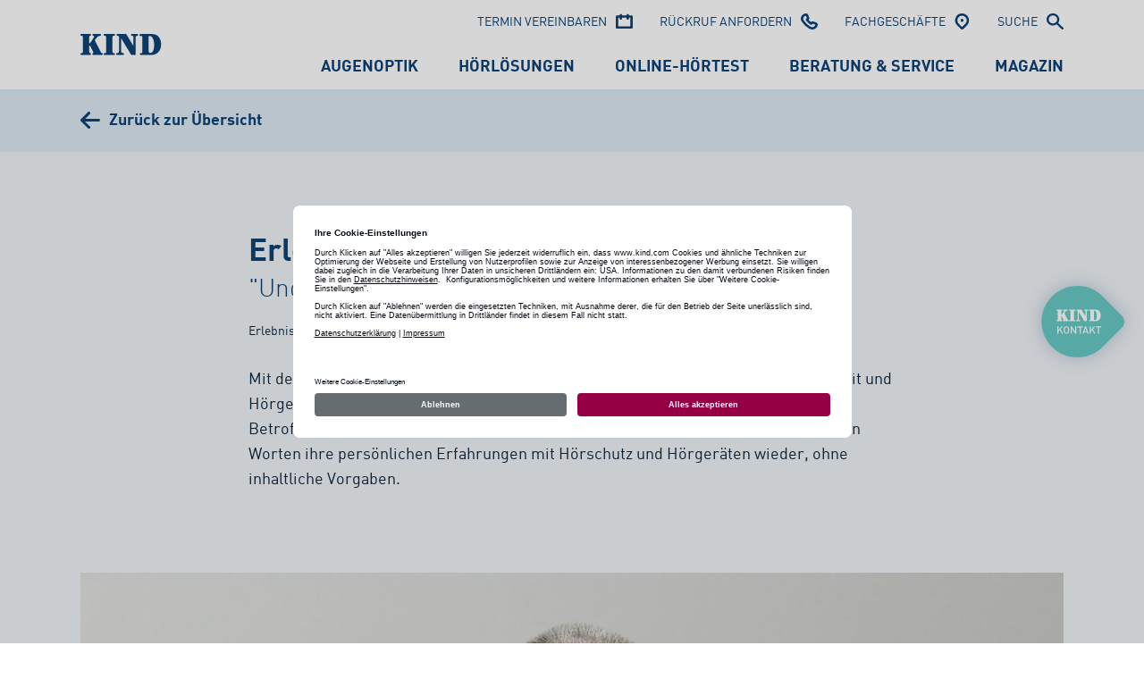

--- FILE ---
content_type: text/html; charset=utf-8
request_url: https://www.kind.com/de-at/magazin/erlebnisberichte/uwe-s/
body_size: 13187
content:

<!DOCTYPE html>
<html class="no-js AP_global" lang="de-at">
<head>


    
    
    



    <meta charset="utf-8">
    
    <meta http-equiv="X-UA-Compatible" content="IE=edge,chrome=1">
    <meta name="revisit-after" content="10 days">
    <meta name="viewport" content="width=device-width, initial-scale=1">

    <title>Erlebnisbericht Uwe S. | KIND</title>
    <meta name="description" content="Erfahren Sie hier, warum Uwe S. im Beruf nicht mehr so oft nachfragen muss – und dar&#252;ber hinaus mehr Lebensqualit&#228;t empfindet." />



        <meta name="robots" content="index, follow">

                    <link rel="alternate" href="https://www.kind.com/de-de/magazin/hoeren/erlebnisberichte/uwe-s" hreflang="de-DE" />
                <link rel="alternate" href="https://www.kind.com/pl-pl/magazyn/erlebnisberichte/uwe-s/" hreflang="pl-PL" />
                <link rel="alternate" href="https://www.kind.com/de-ch/magazin/erlebnisberichte/uwe-s/" hreflang="de-CH" />
                <link rel="alternate" href="https://www.kind.com/de-at/magazin/erlebnisberichte/uwe-s/" hreflang="de-AT" />

    
    <meta property="og:type" content="article">
    <meta property="og:title" content="KIND Erlebnisbericht von Uwe S.">
    <meta property="og:description" content="Endlich nicht mehr nachfragen m&#252;ssen.">
    <meta property="og:image" content="https://www.kind.com/assets/img/ci/kind_1200x628_facebook.jpg">
    <meta property="og:url" content="https://wapprdweb01.azurewebsites.net/de-at/magazin/erlebnisberichte/uwe-s/">
    <meta property="og:locale" content="de-at">

    
    <meta name="twitter:card" content="summary">
    <meta name="twitter:title" content="KIND Erlebnisbericht von Uwe S.">
    <meta name="twitter:description" content="Endlich nicht mehr nachfragen m&#252;ssen.">
    <meta name="twitter:image" content="https://www.kind.com/assets/img/ci/kind_1200x1200_twitter.jpg">

    
    <meta property="im:title" content="Erlebnisbericht Uwe S. | KIND">
    <meta property="im:description" content="Erfahren Sie hier, warum Uwe S. im Beruf nicht mehr so oft nachfragen muss – und dar&#252;ber hinaus mehr Lebensqualit&#228;t empfindet.">
    <meta property="im:image" content="">
    <meta property="im:language" content="de-at">
    <meta property="im:customTags" content="">
    <meta property="im:epiId" content="1581">

    
    <link rel="apple-touch-icon" sizes="180x180" href="/assets/img/favicon/apple-touch-icon.png">
    <link rel="icon" type="image/png" sizes="32x32" href="/assets/img/favicon/favicon-32x32.png">
    <link rel="icon" type="image/png" sizes="16x16" href="/assets/img/favicon/favicon-16x16.png">
    
    <link rel="mask-icon" href="/assets/img/favicon/safari-pinned-tab.svg" color="#5bbad5">
    <link rel="shortcut icon" href="/assets/img/favicon/favicon.ico">
    <meta name="theme-color" content="#ffffff">

    
    <meta name="mobile-web-app-capable" content="yes">
    
    <meta name="apple-mobile-web-app-capable" content="yes">
    <meta name="apple-mobile-web-app-status-bar-style" content="translucent black">
    <meta name="apple-mobile-web-app-title" content="">

    
    <link rel="stylesheet" href="/assets/css/global.min.css?20230621">
    

    
    <script>
        document.documentElement.className = document.documentElement.className.replace('no-js', ' AP_js-load');
        var AP_globalAssetPath = "/";
        var AP_template = false;
    </script>

                <!-- Google Tag Manager -->
                <script>
                    (function (w, d, s, l, i) {
                        w[l] = w[l] || []; w[l].push({
                            'gtm.start':
                                new Date().getTime(), event: 'gtm.js'
                        }); var f = d.getElementsByTagName(s)[0],
                            j = d.createElement(s), dl = l != 'dataLayer' ? '&l=' + l : ''; j.async = true; j.src =
                                'https://www.googletagmanager.com/gtm.js?id=' + i + dl; f.parentNode.insertBefore(j, f);
                    })(window, document, 'script', 'dataLayer', 'GTM-NMBD5J9');</script>
                <!-- End Google Tag Manager -->
<script>
                (function (sCDN, sCDNProject, sCDNWorkspace, sCDNVers) {
                if (
                    window.localStorage !== null &&
                    typeof window.localStorage === "object" &&
                    typeof window.localStorage.getItem === "function" &&
                    window.sessionStorage !== null &&
                    typeof window.sessionStorage === "object" &&
                    typeof window.sessionStorage.getItem === "function"
                ) {
                    sCDNVers =
                        window.sessionStorage.getItem("jts_preview_version") ||
                        window.localStorage.getItem("jts_preview_version") ||
                        sCDNVers;
                }
                window.jentis = window.jentis || {};
                window.jentis.config = window.jentis.config || {};
                window.jentis.config.frontend = window.jentis.config.frontend || {};
                window.jentis.config.frontend.cdnhost =
                    sCDN + "/get/" + sCDNWorkspace + "/web/" + sCDNVers + "/";
                window.jentis.config.frontend.vers = sCDNVers;
                window.jentis.config.frontend.env = sCDNWorkspace;
                window.jentis.config.frontend.project = sCDNProject;
                window._jts = window._jts || [];
                var f = document.getElementsByTagName("script")[0];
                var j = document.createElement("script");
                j.async = true;
                j.src = window.jentis.config.frontend.cdnhost + "pjffym.js";
                f.parentNode.insertBefore(j, f);
            })("https://xzisav.kind.com", "at-kind-com", "live", "_");

            _jts.push({ track: "pageview" });
            _jts.push({ track: "submit" });
</script>

</head>

<body id="top">
                <!-- Google Tag Manager (noscript) -->
                <noscript>
                    <iframe src="https://www.googletagmanager.com/ns.html?id=GTM-NMBD5J9"
                            height="0" width="0" style="display:none;visibility:hidden"></iframe>
                </noscript>
                <!-- End Google Tag Manager (noscript) -->


        <div class="AP_glb-section-doc">

            

                <header class="AP_mod-bm-header " data-jsinit="AP_modBmHeader">
        <div class="AP_mod--wrp">
            <div class="AP_mod--ct">
                <div class="AP_mod--branding">
                    <a class="AP_mod--logo" href="/de-at/">
                            <img class="AP_mod--logo-image" src="/assets/img/ci/AP_logo-kind.svg" alt="Logo von KIND H&#246;rger&#228;te" width="91" height="24">
                    </a>
                    <button class="AP_mod--menu-toggle" type="button" data-toggle="menu">
                        <span class="AP_mod--menu-toggle-open">Men&#252;</span>
                        <span class="AP_mod--menu-toggle-close">
                            <span class="AP_mod--icon-close">
                                <svg class="AP_glb-symbol AP_ext-symbol-icon-x-large " aria-hidden="true">
                                    <use xlink:href="#AP_symbol-icon-x-large"></use>
                                </svg>
                            </span>
                        </span>
                    </button>
                </div>
                <div class="AP_mod--menu">
                    <nav class="AP_mod--nav" role="navigation">
                        <ul class="AP_mod--list AP_mod--mainnav">

    

        <li class="AP_mod--list-item">
            <a href="/de-at/augenoptik/" title="Augenoptik" class="AP_mod--link" id="gtm_header"> 
                <span class="AP_mod--link-text">Augenoptik</span>
            </a>
        </li>
        <li class="AP_mod--list-item">
            <a href="/de-at/hoerloesungen/hoergeraete/" title="H&#246;rl&#246;sungen" class="AP_mod--link" id="gtm_header"> 
                <span class="AP_mod--link-text">H&#246;rl&#246;sungen</span>
            </a>
        </li>
        <li class="AP_mod--list-item">
            <a href="/de-at/beratung-und-service/online-hoertest/" title="Online-H&#246;rtest" class="AP_mod--link" id="gtm_header"> 
                <span class="AP_mod--link-text">Online-H&#246;rtest</span>
            </a>
        </li>
        <li class="AP_mod--list-item">
            <a href="/de-at/beratung-und-service/" title="Beratung und Service" class="AP_mod--link" id="gtm_header"> 
                <span class="AP_mod--link-text">Beratung &amp; Service</span>
            </a>
        </li>
        <li class="AP_mod--list-item">
            <a href="/de-at/magazin/" title="Magazin" class="AP_mod--link" id="gtm_header"> 
                <span class="AP_mod--link-text">Magazin</span>
            </a>
        </li>

</ul>
                        <ul class="AP_mod--list AP_mod--metanav">
                                <li class="AP_mod--list-item">
        <a href="https://book.timify.com/locations?enterpriseId=61fba50a386381114483dfad" title="Termin vereinbaren" target="_blank" class="AP_mod--link AP_ext-secondary" id="gtm_header">
            <span class="AP_mod--link-text">Termin vereinbaren</span>
            <span class="AP_mod--link-icon AP_mod--icon-search">
                <svg class="AP_glb-symbol AP_ext-symbol-icon-calendar-small " aria-hidden="true">
                    <use xmlns:xlink="http://www.w3.org/1999/xlink" xlink:href="#AP_symbol-icon-calendar-small"></use>
                </svg>
            </span>
        </a>
    </li>
    <li class="AP_mod--list-item">
        <a href="/de-at/beratung-und-service/rueckruf-vereinbaren/" title="R&#252;ckruf anfordern" class="AP_mod--link AP_ext-secondary" id="gtm_header">
            <span class="AP_mod--link-text">R&#252;ckruf anfordern</span>
            <span class="AP_mod--link-icon AP_mod--icon-search">
                <svg class="AP_glb-symbol AP_ext-symbol-icon-phone-small " aria-hidden="true">
                    <use xmlns:xlink="http://www.w3.org/1999/xlink" xlink:href="#AP_symbol-icon-phone-small"></use>
                </svg>
            </span>
        </a>
    </li>
    <li class="AP_mod--list-item">
        <a href="/de-at/fachgeschaefte/" title="Fachgesch&#228;fte" class="AP_mod--link AP_ext-secondary" id="gtm_header">
            <span class="AP_mod--link-text">Fachgesch&#228;fte</span>
            <span class="AP_mod--link-icon AP_mod--icon-search">
                <svg class="AP_glb-symbol AP_ext-symbol-icon-route-small " aria-hidden="true">
                    <use xmlns:xlink="http://www.w3.org/1999/xlink" xlink:href="#AP_symbol-icon-route-small"></use>
                </svg>
            </span>
        </a>
    </li>

                            <li class="AP_mod--list-item">
                                <a href="#" class="AP_mod--link AP_ext-secondary AP_mod--link-open-search" data-open="search" data-link="/de-at/suche/" id="IM_search_link">
                                    <span class="AP_mod--link-text">Suche</span>
                                    <span class="AP_mod--link-icon AP_mod--icon-search">
                                        <svg class="AP_glb-symbol AP_ext-symbol-icon-search " aria-hidden="true">
                                            <use xlink:href="#AP_symbol-icon-search"></use>
                                        </svg>
                                    </span>
                                </a>
                            </li>
                        </ul>
                    </nav>

                    <style>
                        @media (min-width: 960px) {
                            .pl-navi-links {
                                display: none !important;
                            }
                        }
                        .AP_mod--nav {
                            margin-bottom: 0 !important;
                        }
                    </style>
                    <div class="AP_mod--search">
                        <div class="AP_mod--search-wrp">
                            <div class="AP_mod--search-ct">
                                <aside class="AP_cmp-search " data-jsinit="AP_cmpSearch">
                                    <div class="AP_cmp--ct">
                                        <div class="AP_cmp--form-wrp">
                                            <div class="AP_cmp--form">
                                                <div class="AP_cmp--form-ct">
                                                    <div class="AP_obj-searchfield AP_ext-responsive">
                                                        <div class="AP_obj-searchfield--field">
                                                            <label id="AP_obj-searchfield--label" class="AP_obj-searchfield--label" for="">
                                                                <svg class="AP_glb-symbol AP_ext-symbol-icon-search " aria-hidden="true">
                                                                    <use xlink:href="#AP_symbol-icon-search"></use>
                                                                </svg>
                                                                Wonach suchen Sie?
                                                            </label>
                                                            <input class="AP_obj-searchfield--input" type="text" id="IM_header_search" name="" placeholder="z.B. H&#246;rger&#228;te" autocorrect="off" autocapitalize="off" autocomplete="off" spellcheck="false">
                                                            <button class="AP_obj-searchfield--submit" aria-label="Suchen" id="IM_header_search_submit">
                                                                <span class="AP_obj-searchfield--submit-symbol">
                                                                    <svg class="AP_glb-symbol AP_ext-symbol-icon-arrow-right " aria-hidden="true">
                                                                        <use xlink:href="#AP_symbol-icon-arrow-right"></use>
                                                                    </svg>
                                                                </span>
                                                            </button>
                                                        </div>
                                                    </div>
                                                </div>
                                            </div>
                                        </div>
                                    </div>
                                </aside>

                                <div class="AP_mod--quick-links" id="IM_default_links">
                                    <div class="AP_cmp-search-quick-links">
                                        <ul class="AP_cmp--list">
                                                <li class="AP_cmp--item">
                                                    <a href="/de-at/hoerloesungen/hoergeraete/" title="KIND H&#246;rl&#246;sungen zum Nulltarif" class="AP_obj-link AP_cmp--quick-link-action">
                                                        <i class="AP_obj--icon">
                                                            <svg class="AP_glb-symbol AP_ext-symbol-icon-chevron-right " aria-hidden="true">
                                                                <use xlink:href="#AP_symbol-icon-chevron-right"></use>
                                                            </svg>
                                                        </i>
                                                        <span class="AP_obj--text">KIND H&#246;rl&#246;sungen zum Nulltarif</span>
                                                    </a>
                                                </li>
                                                <li class="AP_cmp--item">
                                                    <a href="/de-at/gebrauchsanweisung/" title="Gebrauchsanweisungen" class="AP_obj-link AP_cmp--quick-link-action">
                                                        <i class="AP_obj--icon">
                                                            <svg class="AP_glb-symbol AP_ext-symbol-icon-chevron-right " aria-hidden="true">
                                                                <use xlink:href="#AP_symbol-icon-chevron-right"></use>
                                                            </svg>
                                                        </i>
                                                        <span class="AP_obj--text">Gebrauchsanweisungen</span>
                                                    </a>
                                                </li>
                                                <li class="AP_cmp--item">
                                                    <a href="/de-at/fachgeschaefte/" title="KIND Fachgesch&#228;fte suchen" class="AP_obj-link AP_cmp--quick-link-action">
                                                        <i class="AP_obj--icon">
                                                            <svg class="AP_glb-symbol AP_ext-symbol-icon-chevron-right " aria-hidden="true">
                                                                <use xlink:href="#AP_symbol-icon-chevron-right"></use>
                                                            </svg>
                                                        </i>
                                                        <span class="AP_obj--text">KIND Fachgesch&#228;fte suchen</span>
                                                    </a>
                                                </li>
                                        </ul>
                                    </div>
                                </div>

                                <div class="AP_mod--quick-links" id="IM_suggested_links_container" style="display: none">
                                    <div class="AP_cmp-search-quick-links">
                                        <ul class="AP_cmp--list" id="IM_suggestions_list"></ul>
                                    </div>
                                </div>
                            </div>
                        </div>
                    </div>
                </div>
            </div>
        </div>
    </header>

            <main class="AP_glb-section-main">

                    

    <div class="AP_mod-bm-backnav   " data-jsinit="AP_modBmBacknav">
        <div class="AP_mod--wrp">
            <div class="AP_mod--ctn">
                <div class="AP_mod--ct">
                    <nav class="AP_mod--back">
                            <a href="/de-at" class="AP_obj-link AP_ext-shortened AP_mod--back-link" aria-label="Zur&#252;ck zur &#220;bersicht" title="Zur&#252;ck zur &#220;bersicht">
                                <i class="AP_obj--icon">
                                    <svg class="AP_glb-symbol AP_ext-symbol-icon-arrow-left " aria-hidden="true">
                                        <use xlink:href="#AP_symbol-icon-arrow-left"></use>
                                    </svg>

                                </i>
                                <span class="AP_obj--text" data-title="Zur&#252;ck zur &#220;bersicht">Zur&#252;ck zur &#220;bersicht</span>
                            </a>
                    </nav>

                </div>
            </div>
        </div>
    </div>

    


<div class="AP_mod-cm-header-magazine AP_ext-theme-white ">
    <div class="AP_mod--wrp">
        <div class="AP_mod--ctn">
            <div class="AP_mod--text">
                <div class="AP_mod--text-wrp">
                    <div class="AP_mod--text-ctn">
                        <h1 class="AP_mod--headline">Erlebnisbericht Uwe S.</h1>
                        <h2 class="AP_mod--subline">&quot;Und darauf kann ich mich verlassen.&quot;</h2>
                        <p class="AP_mod--info">
                            <span class="AP_mod--info-item AP_mod--article-category">Erlebnisberichte</span>
                            

                        </p>
                        <p class="AP_mod--copytext">Mit der integrierten Kampagne „Das ganze Leben h&#246;ren“ f&#252;hrt KIND Schwerh&#246;rigkeit und H&#246;rger&#228;te weiter in die Normalit&#228;t, sensibilisiert f&#252;r das Thema H&#246;ren und macht Betroffenen Mut. Das Besondere: Die Testimonials der Kampagne geben mit eigenen Worten ihre pers&#246;nlichen Erfahrungen mit H&#246;rschutz und H&#246;rger&#228;ten wieder, ohne inhaltliche Vorgaben.</p>
                    </div>
                </div>
            </div>
            <div class="AP_mod--image">
                <div class="AP_mod--image-wrp">
                    <div class="AP_mod--image-ctn">
                        <div class="AP_cmp-resp-image AP_ext-widescreen" data-jsinit="AP_cmpRespImage">
                            <div class="AP_cmp--ct">
                                        <img class="AP_cmp--image lazyload" sizes="(min-width: 1400px) 1260px, 100vw"
             srcset="/globalassets/bilder---2880-x-1620/magazin/magazin-uwe-s.jpg?w=2880&amp;h=1620&amp;mode=crop&amp;anchor=topleft 2880w,
                /globalassets/bilder---2880-x-1620/magazin/magazin-uwe-s.jpg?w=1440&amp;h=810&amp;mode=crop&amp;anchor=topleft 1440w,
                /globalassets/bilder---2880-x-1620/magazin/magazin-uwe-s.jpg?w=1080&amp;h=607&amp;mode=crop&amp;anchor=topleft 1080w,
                /globalassets/bilder---2880-x-1620/magazin/magazin-uwe-s.jpg?w=720&amp;h=405&amp;mode=crop&amp;anchor=topleft 720w,
                /globalassets/bilder---2880-x-1620/magazin/magazin-uwe-s.jpg?w=360&amp;h=202&amp;mode=crop&amp;anchor=topleft 360w"
             src="/globalassets/bilder---2880-x-1620/magazin/magazin-uwe-s.jpg?w=720&amp;h=405&amp;mode=crop&amp;anchor=topleft">

                            </div>
                        </div>
                    </div>
                </div>
            </div>
        </div>
    </div>
</div>

<div class="AP_mod-cm-richtext AP_ext-theme-white AP_ext-magazine">
    <div class="AP_mod--wrp">
        <div class="AP_mod--ctn">
            <div class="AP_mod--ct">
                <p><b>Wie ist es bei Ihnen zu der Hörschwäche gekommen?<br /></b><span>Ich habe in meiner Lehre viel geschweißt und danach als Schmied gearbeitet. In jungen Jahren trägt man ja keinen Ohrschutz, und jetzt höre ich auf der linken Seite nur noch zu 60%.&nbsp;</span><br /><br /><b>Und wann ist Ihnen klar geworden, dass Sie ein Hörgerät brauchen?<br /></b><span>Richtig gemerkt hab ich es erst sehr spät, das ist so ein schleichender Prozess. Meine Partnerin sagte andauernd, dass ich den Fernseher zu laut habe. Im Job hab´ ich gemerkt, dass ich in Besprechungen nicht mehr alles mitbekam. Man muss immer wieder nachfragen, kommt sich dumm vor und ist irgendwann ja auch lästig. Dann bin ich losgegangen und hab das mit einem Hörgerät durchgezogen.&nbsp;</span><br /><br /><b>Wie lief das ab? Was für Erfahrungen haben Sie gemacht?<br /></b><span>Zuerst bin ich in einem kleinen Laden gewesen und habe dort Tinnitus- und Hörgeräte ausprobiert. Nach drei bis vier Wochen hab´ ich auf einmal eine Rechnung bekommen – das wurde mir vorher nicht gesagt. Da fehlte dann einfach die Vertrauensbasis.&nbsp;</span><br /><br /><span>Das ist bei KIND anders. Da wurde gleich mit offenen Karten gespielt, gleich gesagt, was es mich kostet, wenn ich bestimmte Extras nehme – zum Festpreis.</span><br /><br /><b>Welche Erfahrungen haben sie noch bei KIND gemacht?<br /></b><span>Ich bin dort sehr gut bedient worden, auch in Sachen, von denen ich vorher noch nichts gehört hatte. Ich bin sehr, sehr zufrieden. Das Hörgerät wird eingestellt, es wird gemacht, getan. Der Service ist super, das Personal auch – das ist das Entscheidende.</span><br /><br /><b>Und haben die Menschen um Sie herum die Veränderung bemerkt?<br /></b><span>Das war sehr lustig. Meine Kollegen haben sich gewundert, warum ich nicht mehr ständig nachfragen muss – weil sie das Gerät nicht bemerkt haben.</span><br /><b><br />War es eine Überwindung, sich relativ jung für ein Hörgerät zu entscheiden?<br /></b><span>Naja, es gibt viele Jüngere, die Hörgeräte tragen. Es ist Lebensqualität, absolute Lebensqualität. Und der Fernseher läuft wieder in normaler Lautstärke. Deshalb habe ich KIND auch schon weiterempfohlen.</span></p>
            </div>
        </div>
    </div>
</div>


<div class="AP_mod-tm-standard AP_ext-theme-transparent AP_ext-even AP_ext-teaser-color-2">
    <div class="AP_mod--wrp">
        <div class="AP_mod--ctn">
            <article class="AP_mod--teaser">



        <a href="/de-at/hoerloesungen/hoergeraete/" target="" class="AP_mod--teaser-wrp">
            <div class="AP_mod--teaser-image">
                <div class="AP_cmp-resp-image AP_ext-panoramic" data-jsinit="AP_cmpRespImage">
                    <div class="AP_cmp--ct">
                                <img class="AP_cmp--image lazyload" sizes="(min-width: 1400px) 540px, (min-width: 1200px) 35vw, (min-width: 960px) 38vw, (min-width: 600px) 35vw, 83vw"
             srcset="/globalassets/bilder---2880-x-1152/img_kombi_hoergeraete.png?w=2880&amp;h=1152&amp;mode=crop&amp;anchor=topleft 2880w,
                /globalassets/bilder---2880-x-1152/img_kombi_hoergeraete.png?w=1440&amp;h=576&amp;mode=crop&amp;anchor=topleft 1440w,
                /globalassets/bilder---2880-x-1152/img_kombi_hoergeraete.png?w=1080&amp;h=432&amp;mode=crop&amp;anchor=topleft 1080w,
                /globalassets/bilder---2880-x-1152/img_kombi_hoergeraete.png?w=720&amp;h=288&amp;mode=crop&amp;anchor=topleft 720w,
                /globalassets/bilder---2880-x-1152/img_kombi_hoergeraete.png?w=360&amp;h=144&amp;mode=crop&amp;anchor=topleft 360w"
             src="/globalassets/bilder---2880-x-1152/img_kombi_hoergeraete.png?w=720&amp;h=288&amp;mode=crop&amp;anchor=topleft">

                    </div>
                </div>
            </div>
            <div class="AP_mod--teaser-ctn">
                <div class="AP_mod--teaser-headline-icon">
                    <svg class="AP_glb-symbol AP_ext-symbol-icon-arrow-right " aria-hidden="true">
                        <use xlink:href="#AP_symbol-icon-arrow-right"></use>
                    </svg>

                </div>
                <div class="AP_mod--teaser-text AP_mod-cm-richtext">
                    <h3>Hörgeräte von KIND</h3>
                    <p>Erfahren Sie mehr über die KIND Nulltarif*-Kollektion.</p>
                    
                </div>
                <div class="AP_mod--teaser-action">
                    <div class="AP_obj-button AP_ext-secondary">
                        <span class="AP_obj--text">Mehr erfahren</span>
                    </div>
                </div>
            </div>
        </a>

</article>
            <article class="AP_mod--teaser">



        <a href="/de-at/hoerloesungen/tinnitus/" target="" class="AP_mod--teaser-wrp">
            <div class="AP_mod--teaser-image">
                <div class="AP_cmp-resp-image AP_ext-panoramic" data-jsinit="AP_cmpRespImage">
                    <div class="AP_cmp--ct">
                                <img class="AP_cmp--image lazyload" sizes="(min-width: 1400px) 540px, (min-width: 1200px) 35vw, (min-width: 960px) 38vw, (min-width: 600px) 35vw, 83vw"
             srcset="/globalassets/bilder---2880-x-1152/img_kombi_tinitus_blue.png?w=2880&amp;h=1152&amp;mode=crop&amp;anchor=topleft 2880w,
                /globalassets/bilder---2880-x-1152/img_kombi_tinitus_blue.png?w=1440&amp;h=576&amp;mode=crop&amp;anchor=topleft 1440w,
                /globalassets/bilder---2880-x-1152/img_kombi_tinitus_blue.png?w=1080&amp;h=432&amp;mode=crop&amp;anchor=topleft 1080w,
                /globalassets/bilder---2880-x-1152/img_kombi_tinitus_blue.png?w=720&amp;h=288&amp;mode=crop&amp;anchor=topleft 720w,
                /globalassets/bilder---2880-x-1152/img_kombi_tinitus_blue.png?w=360&amp;h=144&amp;mode=crop&amp;anchor=topleft 360w"
             src="/globalassets/bilder---2880-x-1152/img_kombi_tinitus_blue.png?w=720&amp;h=288&amp;mode=crop&amp;anchor=topleft">

                    </div>
                </div>
            </div>
            <div class="AP_mod--teaser-ctn">
                <div class="AP_mod--teaser-headline-icon">
                    <svg class="AP_glb-symbol AP_ext-symbol-icon-arrow-right " aria-hidden="true">
                        <use xlink:href="#AP_symbol-icon-arrow-right"></use>
                    </svg>

                </div>
                <div class="AP_mod--teaser-text AP_mod-cm-richtext">
                    <h3>Tinnitus-Produkte von KIND</h3>
                    <p>Ob Tinnitus mit oder ohne Hörverlust, KIND bietet das passende Produkt.</p>
                    
                </div>
                <div class="AP_mod--teaser-action">
                    <div class="AP_obj-button AP_ext-secondary">
                        <span class="AP_obj--text">Mehr erfahren</span>
                    </div>
                </div>
            </div>
        </a>

</article>
        </div>
    </div>
</div>
    <div class="AP_mod-cm-richtext AP_ext-theme-white">
        <div class="AP_mod--wrp">
            <div class="AP_mod--ctn">
                <div class="AP_mod--ct">
                    <p><span style="font-size: small;">* F&uuml;r Mitglieder der Sozialversicherungstr&auml;ger mit Leistungsanspruch und HNO-fach&auml;rztlicher Verordnung.</span></p>
                    
                </div>
            </div>
        </div>
    </div>

    <div class="AP_mod-em-directory-magazine AP_ext-theme-white ">
        <div class="AP_mod--wrp">
            <div class="AP_mod--ctn">
                <div class="AP_mod--ct">
                    <h3 class="AP_mod--headline">Weitere Artikel</h3>
                    <ul class="AP_mod--list">


<li class="AP_mod--list-item">
    <a href="/de-at/magazin/hoergeraete-im-alltag/horgerate-erhohen-die-lebensqualitat/" class="AP_obj-link ">
        <i class="AP_obj--icon">
            <svg class="AP_glb-symbol AP_ext-symbol-icon-arrow-right " aria-hidden="true">
                <use xlink:href="#AP_symbol-icon-arrow-right"></use>
            </svg>
        </i>
        <span class="AP_obj--text">H&#246;rger&#228;te f&#252;r mehr Lebensqualit&#228;t<span class="AP_mod--article-category"> </span></span>
    </a>
</li>
<li class="AP_mod--list-item">
    <a href="/de-at/magazin/erlebnisberichte/anja-g/" class="AP_obj-link ">
        <i class="AP_obj--icon">
            <svg class="AP_glb-symbol AP_ext-symbol-icon-arrow-right " aria-hidden="true">
                <use xlink:href="#AP_symbol-icon-arrow-right"></use>
            </svg>
        </i>
        <span class="AP_obj--text">Erlebnisbericht Anja G.<span class="AP_mod--article-category"> </span></span>
    </a>
</li>
<li class="AP_mod--list-item">
    <a href="/de-at/magazin/smartes-hoeren/innovationen-in-der-horgeratetechnik/" class="AP_obj-link ">
        <i class="AP_obj--icon">
            <svg class="AP_glb-symbol AP_ext-symbol-icon-arrow-right " aria-hidden="true">
                <use xlink:href="#AP_symbol-icon-arrow-right"></use>
            </svg>
        </i>
        <span class="AP_obj--text">Innovationen in der H&#246;rger&#228;tetechnik<span class="AP_mod--article-category"> </span></span>
    </a>
</li>
<li class="AP_mod--list-item">
    <a href="/de-at/magazin/smartes-hoeren/smart-hearing-funktionen/" class="AP_obj-link ">
        <i class="AP_obj--icon">
            <svg class="AP_glb-symbol AP_ext-symbol-icon-arrow-right " aria-hidden="true">
                <use xlink:href="#AP_symbol-icon-arrow-right"></use>
            </svg>
        </i>
        <span class="AP_obj--text">Smart Hearing: Was intelligente H&#246;rsysteme leisten<span class="AP_mod--article-category"> </span></span>
    </a>
</li>
<li class="AP_mod--list-item">
    <a href="/de-at/magazin/gesundes-hoeren/schlafen-trotz-larm/" class="AP_obj-link ">
        <i class="AP_obj--icon">
            <svg class="AP_glb-symbol AP_ext-symbol-icon-arrow-right " aria-hidden="true">
                <use xlink:href="#AP_symbol-icon-arrow-right"></use>
            </svg>
        </i>
        <span class="AP_obj--text">Schlafen trotz L&#228;rm<span class="AP_mod--article-category"> </span></span>
    </a>
</li>
<li class="AP_mod--list-item">
    <a href="/de-at/magazin/neues-von-kind/die-arbeit-der-kind-horstiftung/" class="AP_obj-link ">
        <i class="AP_obj--icon">
            <svg class="AP_glb-symbol AP_ext-symbol-icon-arrow-right " aria-hidden="true">
                <use xlink:href="#AP_symbol-icon-arrow-right"></use>
            </svg>
        </i>
        <span class="AP_obj--text">Die Arbeit der KIND H&#246;rstiftung<span class="AP_mod--article-category"> </span></span>
    </a>
</li>
<li class="AP_mod--list-item">
    <a href="/de-at/magazin/schwerhoerigkeit/an-taubheit-grenzend/" class="AP_obj-link ">
        <i class="AP_obj--icon">
            <svg class="AP_glb-symbol AP_ext-symbol-icon-arrow-right " aria-hidden="true">
                <use xlink:href="#AP_symbol-icon-arrow-right"></use>
            </svg>
        </i>
        <span class="AP_obj--text">An Taubheit grenzend schwerh&#246;rig:<span class="AP_mod--article-category"> </span></span>
    </a>
</li>
<li class="AP_mod--list-item">
    <a href="/de-at/magazin/hoergeraete-im-alltag/angst-vor-horgeraten/" class="AP_obj-link ">
        <i class="AP_obj--icon">
            <svg class="AP_glb-symbol AP_ext-symbol-icon-arrow-right " aria-hidden="true">
                <use xlink:href="#AP_symbol-icon-arrow-right"></use>
            </svg>
        </i>
        <span class="AP_obj--text">Angst vor H&#246;rger&#228;ten<span class="AP_mod--article-category"> </span></span>
    </a>
</li>
<li class="AP_mod--list-item">
    <a href="/de-at/magazin/schwerhoerigkeit/umgang-mit-schwerhorigkeit/" class="AP_obj-link ">
        <i class="AP_obj--icon">
            <svg class="AP_glb-symbol AP_ext-symbol-icon-arrow-right " aria-hidden="true">
                <use xlink:href="#AP_symbol-icon-arrow-right"></use>
            </svg>
        </i>
        <span class="AP_obj--text">Umgang mit Schwerh&#246;rigkeit<span class="AP_mod--article-category"> </span></span>
    </a>
</li>
<li class="AP_mod--list-item">
    <a href="/de-at/magazin/ohrenkrankheiten/knalltrauma/" class="AP_obj-link ">
        <i class="AP_obj--icon">
            <svg class="AP_glb-symbol AP_ext-symbol-icon-arrow-right " aria-hidden="true">
                <use xlink:href="#AP_symbol-icon-arrow-right"></use>
            </svg>
        </i>
        <span class="AP_obj--text">Knalltrauma<span class="AP_mod--article-category"> </span></span>
    </a>
</li>                    </ul>
                </div>
            </div>
        </div>
    </div>






 



<section class="AP_mod-tm-contact AP_ext-theme-transparent ">
    <div class="AP_mod--wrp">
        <div class="AP_mod--ctn">
            <div class="AP_cmp-contact AP_ext-multicolored">

                <div class="AP_cmp--header">
                    <div class="AP_cmp--header-ctn">
                            <h2 class="AP_cmp--headline">Der schnellste Weg zum besten H&#246;ren &amp; Sehen.</h2>
                    </div>
                </div>
                <div class="AP_cmp--content">
                    <div class="AP_cmp--content-ctn">
                        <article class="AP_cmp--teaser AP_ext-contact">
                            <div class="AP_cmp--teaser-wrp">
                                <div class="AP_cmp--teaser-ctn">
                                    <div class="AP_cmp--teaser-text">
                                        <div class="AP_cmp--teaser-symbol">
                                            <svg class="AP_glb-symbol AP_ext-symbol-icon-bubble-blue AP_cmp--teaser-bubble" aria-hidden="true">
                                                <use xlink:href="#AP_symbol-icon-bubble-blue"></use>
                                            </svg>

                                            <svg class="AP_glb-symbol AP_ext-symbol-icon-phone AP_cmp--teaser-icon" aria-hidden="true">
                                                <use xlink:href="#AP_symbol-icon-phone"></use>
                                            </svg>

                                        </div>
                                        <div class="AP_cmp--teaser-headline">Kontaktieren Sie uns</div>
                                        <a href="tel:0800 50 10 15" class="AP_cmp--teaser-phone-number">0800 50 10 15</a>
                                        <p class="AP_cmp--teaser-small">Unsere Mitarbeiter sind Mo-Fr von 9-18 Uhr (samstags 9-13 Uhr) kostenlos für Sie erreichbar.</p>
                                    </div>
                                    <div class="AP_cmp--teaser-action">
                                        <a href="/de-at/beratung-und-service/kontakt-aufnehmen/" class="AP_obj-button AP_ext-primary" id="gtm_servicefooter">
                                            <span class="AP_obj--text">Kontakt aufnehmen</span>
                                        </a>
                                    </div>
                                </div>
                            </div>
                        </article>
                        <article class="AP_cmp--teaser AP_ext-finder">
                            <a href="/de-at/fachgeschaefte/" class="AP_cmp--teaser-wrp" id="gtm_servicefooter">
                                <div class="AP_cmp--teaser-ctn">
                                    <div class="AP_cmp--teaser-text">
                                        <div class="AP_cmp--teaser-symbol">
                                            <svg class="AP_glb-symbol AP_ext-symbol-icon-bubble-blue AP_cmp--teaser-bubble" aria-hidden="true">
                                                <use xlink:href="#AP_symbol-icon-bubble-blue"></use>
                                            </svg>

                                            <svg class="AP_glb-symbol AP_ext-symbol-icon-route AP_cmp--teaser-icon" aria-hidden="true">
                                                <use xlink:href="#AP_symbol-icon-route"></use>
                                            </svg>

                                        </div>
                                        <div class="AP_cmp--teaser-headline">Fachgesch&#228;ft finden</div>
                                        <p class="AP_cmp--teaser-subline">Vereinbaren Sie einen Termin in Ihrem KIND Fachgesch&#228;ft.</p>
                                    </div>
                                    <div class="AP_cmp--teaser-action">
                                        <div class="AP_obj-button AP_ext-primary">
                                            <span class="AP_obj--text">Fachgesch&#228;ft suchen</span>
                                        </div>

                                    </div>
                                </div>
                            </a>
                        </article>
                        <article class="AP_cmp--teaser AP_ext-appointment">
                            <a href="https://book.timify.com/locations?enterpriseId=61fba50a386381114483dfad" class="AP_cmp--teaser-wrp" id="gtm_servicefooter">
                                <div class="AP_cmp--teaser-ctn">
                                    <div class="AP_cmp--teaser-text">
                                        <div class="AP_cmp--teaser-symbol">
                                            <svg class="AP_glb-symbol AP_ext-symbol-icon-bubble-blue AP_cmp--teaser-bubble" aria-hidden="true">
                                                <use xlink:href="#AP_symbol-icon-bubble-blue"></use>
                                            </svg>

                                            <svg class="AP_glb-symbol AP_ext-symbol-icon-calender AP_cmp--teaser-icon" aria-hidden="true">
                                                <use xlink:href="#AP_symbol-icon-calender"></use>
                                            </svg>

                                        </div>
                                        <div class="AP_cmp--teaser-headline">Termin vereinbaren</div>
                                        <p class="AP_cmp--teaser-subline">Vereinbaren Sie einen Termin in Ihrem KIND Fachgesch&#228;ft.</p>
                                    </div>
                                    <div class="AP_cmp--teaser-action">
                                        <div class="AP_obj-button AP_ext-primary">
                                            <span class="AP_obj--text">Termin vereinbaren</span>
                                        </div>
                                    </div>
                                </div>
                            </a>
                        </article>
                    </div>
                </div>
            </div>
        </div>
    </div>
</section>
            </main>

<footer class="AP_mod-bm-footer AP_ext-theme-transparent AP_mdf--3columns">
    <div class="AP_mod--nav">
        <div class="AP_mod--nav-wrapper AP_mod--grid-wrapper">
            <div class="AP_mod--nav-grid AP_mod--grid-container">
                <div class="AP_mod--nav-content">
                    <div class="AP_mod--top">
                        <a href="#top" class="AP_obj-top-button ">
                            <span class="AP_obj--shape" aria-hidden="true">
                                <svg class="AP_obj--shape" viewBox="0 0 51 58">
                                    <path class="AP_obj--bubble" d="M42.79 14.475L29.95 1.882A6.634 6.634 0 0 0 28.688.93a6.39 6.39 0 0 0-3.27-.93 6.19 6.19 0 0 0-4.376 1.88L6.94 15.7l-.027.026-.025.027A24.236 24.236 0 0 0 0 32.95a24.663 24.663 0 0 0 7.29 17.562A25.483 25.483 0 0 0 25.45 58 25.382 25.382 0 0 0 51 32.91a24.896 24.896 0 0 0-8.21-18.435z" />
                                    <path class="AP_obj--arrow" d="M24.06 24.17l-4.3 4.3a1.473 1.473 0 0 1-2.084-2.082l6.695-6.695a1.707 1.707 0 0 1 2.263 0l6.695 6.695a1.473 1.473 0 0 1-2.083 2.083l-4.24-4.24v17.555a1.473 1.473 0 1 1-2.946 0z" />
                                </svg>
                            </span>
                        </a>
                    </div>


<div class="AP_mod--breadcrumb">
    <nav class="AP_cmp-breadcrumb " role="navigation">
        <p class="AP_cmp--label" id="AP_breadcrumb-label">Sie befinden sich hier:</p>
        <ol class="AP_cmp--items" aria-labelledby="AP_breadcrumb-label">
                    <li class="AP_cmp--item">
                        <svg class="AP_glb-symbol AP_ext-symbol-icon-arrow-right AP_cmp--divider" aria-hidden="true">
                            <use xlink:href="#AP_symbol-icon-arrow-right"></use>
                        </svg>

                        <a class="AP_cmp--text AP_ext-action" href="/de-at/">Startseite</a>
                    </li>
                    <li class="AP_cmp--item">
                        <svg class="AP_glb-symbol AP_ext-symbol-icon-arrow-right AP_cmp--divider" aria-hidden="true">
                            <use xlink:href="#AP_symbol-icon-arrow-right"></use>
                        </svg>

                        <a class="AP_cmp--text AP_ext-action" href="/de-at/magazin/">Magazin</a>
                    </li>
                    <li class="AP_cmp--item">
                        <svg class="AP_glb-symbol AP_ext-symbol-icon-arrow-right AP_cmp--divider" aria-hidden="true">
                            <use xlink:href="#AP_symbol-icon-arrow-right"></use>
                        </svg>

                        <a class="AP_cmp--text AP_ext-action" href="/de-at/magazin/erlebnisberichte/">Erlebnisberichte</a>
                    </li>
                    <li class="AP_cmp--item">
                        <svg class="AP_glb-symbol AP_ext-symbol-icon-arrow-right AP_cmp--divider" aria-hidden="true">
                            <use xlink:href="#AP_symbol-icon-arrow-right"></use>
                        </svg>

                        <span class="AP_cmp--text AP_ext-active">Uwe S.</span>
                    </li>
        </ol>
    </nav>
</div>                </div>
            </div>
        </div>
    </div>
    <div class="AP_mod--meta">
        <div class="AP_mod--meta-wrapper AP_mod--grid-wrapper">
            <div class="AP_mod--meta-grid AP_mod--grid-container">
                <div class="AP_mod--section AP_mod--locale">
                    <div class="AP_mod--section-title">W&#228;hlen Sie ein Land aus:</div>
                    <div class="AP_mod--locale-select">
                        <div class="AP_cmp-locale-select " data-jsinit="AP_cmpLocaleSelect">
                            <div class="AP_obj-select " data-jsinit="AP_objSelect">
                                <div class="AP_obj--input">
                                    <select name="" class="AP_obj--select" id="">
                                                <option value="/de-de/" >Deutschland</option>
                                                <option value="http://global.kind.com/lu/">Luxembourg</option>
                                                <option value="/de-at/" selected>&#214;sterreich</option>
                                                <option value="/de-ch/" >Schweiz</option>
                                                <option value="/en-sg/" >Singapore</option>
                                    </select>
                                </div>
                            </div>
                        </div>
                    </div>
                </div>
                                    <div class="AP_mod--section AP_mod--social">
                        <div class="AP_mod--section-title">Jetzt teilen:</div>
                        <ul class="AP_mod--social-links">
                            <li class="AP_mod--social-item">
                                <a href="https://www.facebook.com/sharer/sharer.php?u=https%3A%2F%2Fwapprdweb01.azurewebsites.net%2Fde-at%2Fmagazin%2Ferlebnisberichte%2Fuwe-s%2F" class="AP_obj-icon-button  AP_ext-secondary AP_mod--social-link" target="_blank">
                                    <span class="AP_obj--ct">
                                        <span class="AP_obj--symbol">
                                            <svg class="AP_obj--shape">
                                                <use xlink:href="#AP_symbol-shape-button-outline-default" class="AP_obj--outline"></use>
                                                <use xlink:href="#AP_symbol-shape-button-fill-default" class="AP_obj--fill"></use>
                                            </svg>
                                            <span class="AP_obj--icon">
                                                <svg class="AP_glb-symbol AP_ext-symbol-icon-facebook " aria-hidden="true">
                                                    <use xlink:href="#AP_symbol-icon-facebook"></use>
                                                </svg>
                                            </span>
                                        </span>
                                    </span>
                                </a>
                            </li>
                            <li class="AP_mod--social-item">
                                <a href="https://twitter.com/intent/tweet?url=https%3A%2F%2Fwapprdweb01.azurewebsites.net%2Fde-at%2Fmagazin%2Ferlebnisberichte%2Fuwe-s%2F" class="AP_obj-icon-button  AP_ext-secondary AP_mod--social-link" target="_blank">
                                    <span class="AP_obj--ct">
                                        <span class="AP_obj--symbol">
                                            <svg class="AP_obj--shape">
                                                <use xlink:href="#AP_symbol-shape-button-outline-default" class="AP_obj--outline"></use>
                                                <use xlink:href="#AP_symbol-shape-button-fill-default" class="AP_obj--fill"></use>
                                            </svg>
                                            <span class="AP_obj--icon">
                                                <svg class="AP_glb-symbol AP_ext-symbol-icon-youtube " aria-hidden="true">
                                                    <use xlink:href="#AP_symbol-icon-twitter"></use>
                                                </svg>
                                            </span>
                                        </span>
                                    </span>
                                </a>
                            </li>
                            <li class="AP_mod--social-item">
                                    <a href="mailto:?subject=KIND Hörgeräte&body=https%3A%2F%2Fwapprdweb01.azurewebsites.net%2Fde-at%2Fmagazin%2Ferlebnisberichte%2Fuwe-s%2F" class="AP_obj-icon-button  AP_ext-secondary AP_mod--social-link" target="_blank">
                                        <span class="AP_obj--ct">
                                            <span class="AP_obj--symbol">
                                                <svg class="AP_obj--shape">
                                                    <use xlink:href="#AP_symbol-shape-button-outline-default" class="AP_obj--outline"></use>
                                                    <use xlink:href="#AP_symbol-shape-button-fill-default" class="AP_obj--fill"></use>
                                                </svg>
                                                <span class="AP_obj--icon">
                                                    <svg class="AP_glb-symbol AP_ext-symbol-icon-xing " aria-hidden="true">
                                                        <use xlink:href="#AP_symbol-icon-email"></use>
                                                    </svg>
                                                </span>
                                            </span>
                                        </span>
                                    </a>
                            </li>
                        </ul>
                    </div>

                <div class="AP_mod--section AP_mod--topics">
                    <div class="AP_mod--section-title">Themen rund um das Unternehmen:</div>
                    <ul class="AP_mod--list">
        <li class="AP_mod--list-item">
            <a href="/de-at/unternehmen/" title="Das Unternehmen KIND" class="AP_obj-link AP_mod--meta-link" id="gtm_servicefooter">
                <span class="AP_obj--text">Das Unternehmen KIND</span>
            </a>
        </li>
        <li class="AP_mod--list-item">
            <a href="/de-at/karriere/" title="Karriere bei KIND" class="AP_obj-link AP_mod--meta-link" id="gtm_servicefooter">
                <span class="AP_obj--text">Karriere bei KIND</span>
            </a>
        </li>
        <li class="AP_mod--list-item">
            <a href="/de-at/hoerloesungen/hoergeraete/" title="H&#246;rger&#228;te" class="AP_obj-link AP_mod--meta-link" id="gtm_servicefooter">
                <span class="AP_obj--text">H&#246;rger&#228;te</span>
            </a>
        </li>
        <li class="AP_mod--list-item">
            <a href="/de-at/augenoptik/" class="AP_obj-link AP_mod--meta-link" id="gtm_servicefooter">
                <span class="AP_obj--text">Augenoptik</span>
            </a>
        </li>
</ul>
                </div>

                <div class="AP_mod--section AP_mod--services">
                    <div class="AP_mod--section-title">Weitere Services f&#252;r Sie:</div>
                    <ul class="AP_mod--list">
        <li class="AP_mod--list-item">
            <a href="/de-at/gebrauchsanweisung/" title="Gebrauchsanweisungen" class="AP_obj-link AP_mod--meta-link" id="gtm_servicefooter">
                <span class="AP_obj--text">Gebrauchsanweisungen</span>
            </a>
        </li>
        <li class="AP_mod--list-item">
            <a href="/de-at/beratung-und-service/kontakt-aufnehmen/" class="AP_obj-link AP_mod--meta-link" id="gtm_servicefooter">
                <span class="AP_obj--text">Kontakt aufnehmen</span>
            </a>
        </li>
</ul>
                </div>
                

            </div>
        </div>
    </div>
    
<div class="AP_mod--legal">
    <div class="AP_mod--legal-wrapper AP_mod--grid-wrapper">
        <div class="AP_mod--legal-grid AP_mod--grid-container">
            <div class="AP_mod--section AP_mod--legal-info">
                <a class="AP_mod--logo" href="/de-at/" title="Zur Startseite">
                    <img class="AP_mod--logo-image" src="/assets/img/ci/AP_logo-kind-footer.svg" alt="KIND H&#246;rger&#228;te">
                </a>
                    <div class="AP_mod--copyright">
                        KIND Optik Ges.m.b.H. 2025
                    </div>
            </div>
            <div class="AP_mod--section AP_mod--legal-links">
                    <a href="/de-at/impressum/" title="Impressum" class="AP_mod--legal-link" id="gtm_bottomfooter">Impressum</a>
    <a href="/de-at/datenschutz/" title="Datenschutz" class="AP_mod--legal-link" id="gtm_bottomfooter">Datenschutz</a>

            </div>
        </div>
    </div>
</div>

</footer>


        </div>


    <div class="AP_mod-bm-lighthouse-toggle AP_is-active AP_mod-bm-lighthouse-toggle-cartagena" data-show-hint data-lighthouse-toggle="main">
        <div class="AP_mod--wrp">
            <div class="AP_mod--ctn">
                <button type="button" class="AP_mod--button" id="im_ai_lighthouse_button">
                    <div class="AP_mod--button-ct">
                        <span class="AP_mod--button-symbol">
                            <svg class="AP_mod--button-shape">
                                <use xlink:href="#AP_symbol-icon-lighthouse-toggle-fill" class="AP_mod--button-fill"></use>
                                <use xlink:href="#AP_symbol-icon-lighthouse-toggle-outline" class="AP_mod--button-outline"></use>
                            </svg>
                            <span class="AP_mod--button-icon AP_mod--button-icon-open">
                                    <svg class="AP_glb-symbol AP_ext-symbol-icon-lighthouse " aria-hidden="true">
                                        <use xlink:href="#AP_symbol-icon-lighthouse"></use>
                                    </svg>

                            </span>
                            <span class="AP_mod--button-icon AP_mod--button-icon-close">
                                <svg class="AP_glb-symbol AP_ext-symbol-icon-x-large " aria-hidden="true">
                                    <use xlink:href="#AP_symbol-icon-x-large"></use>
                                </svg>

                            </span>
                        </span>
                    </div>
                    <div class="AP_mod--message">
                        <div class="AP_mod--message-ct">
                            <span class="AP_mod--message-text"><strong>Fragen?</strong> Nehmen Sie hier<br>Kontakt mit uns auf.</span>
                        </div>
                    </div>
                </button>
            </div>
        </div>
    </div>

    <aside class="AP_mod-bm-lighthouse " data-jsinit="AP_modBmLighthouse">
        <div class="AP_mod--wrp" data-name="AP_modBmLighthouse-panel">
            <div class="AP_mod--ctn">
                <div class="AP_mod--header">
                    <div class="AP_mod--header-wrp">
                        <div class="AP_mod--branding">
                            <a class="AP_mod--logo" href="/de-at/" title="Zur Startseite">
                                <img class="AP_mod--logo-image" src="/assets/img/ci/AP_logo-kind-lighthouse.svg" alt="Logo von KIND H&#246;rger&#228;te" width="91" height="24">
                            </a>
                        </div>
                    </div>
                </div>
                    <div class="AP_mod--ct">
                        <div class="AP_cmp-contact AP_ext-lighthouse">
                            <div class="AP_cmp--header">
                                <div class="AP_cmp--header-ctn">
                                    <h2 class="AP_obj-headline AP_ext-secondmate AP_ext-bold">Kontaktieren Sie uns</h2>
                                    <p><a href="tel:0800 50 10 15" class="AP_cmp--teaser-phone-number">0800 50 10 15</a></p>
                                    <p>Unsere Mitarbeiter sind Mo-Fr von 9-18 Uhr (samstags 9-13 Uhr) kostenlos für Sie erreichbar.</p>
                                </div>
                            </div>
                            <div class="AP_cmp--content">
                                <div class="AP_cmp--content-ctn">
                                    <article class="AP_cmp--teaser AP_ext-finder">
                                        <a href="/de-at/fachgeschaefte/" class="AP_cmp--teaser-wrp">
                                            <div class="AP_cmp--teaser-ctn">
                                                <div class="AP_cmp--teaser-text">
                                                    <div class="AP_cmp--teaser-symbol">
                                                        <svg class="AP_glb-symbol AP_ext-symbol-icon-bubble-blue AP_cmp--teaser-bubble" aria-hidden="true">
                                                            <use xlink:href="#AP_symbol-icon-bubble-blue"></use>
                                                        </svg>

                                                        <svg class="AP_glb-symbol AP_ext-symbol-icon-route AP_cmp--teaser-icon" aria-hidden="true">
                                                            <use xlink:href="#AP_symbol-icon-route"></use>
                                                        </svg>

                                                    </div>
                                                    <div class="AP_cmp--teaser-headline">Fachgesch&#228;ft finden</div>
                                                    <p class="AP_cmp--teaser-subline">Vereinbaren Sie einen Termin in Ihrem KIND Fachgesch&#228;ft.</p>
                                                </div>
                                                <div class="AP_cmp--teaser-action">
                                                    <div class="AP_obj-button AP_ext-primary AP_ext-color-white">
                                                        <span class="AP_obj--text">Fachgesch&#228;ft suchen</span>
                                                    </div>

                                                </div>
                                            </div>
                                        </a>
                                    </article>
                                    <article class="AP_cmp--teaser AP_ext-appointment">
                                        <a href="https://book.timify.com/locations?enterpriseId=61fba50a386381114483dfad" class="AP_cmp--teaser-wrp">
                                            <div class="AP_cmp--teaser-ctn">
                                                <div class="AP_cmp--teaser-text">
                                                    <div class="AP_cmp--teaser-symbol">
                                                        <svg class="AP_glb-symbol AP_ext-symbol-icon-bubble-blue AP_cmp--teaser-bubble" aria-hidden="true">
                                                            <use xlink:href="#AP_symbol-icon-bubble-blue"></use>
                                                        </svg>

                                                        <svg class="AP_glb-symbol AP_ext-symbol-icon-calender AP_cmp--teaser-icon" aria-hidden="true">
                                                            <use xlink:href="#AP_symbol-icon-calender"></use>
                                                        </svg>

                                                    </div>
                                                    <div class="AP_cmp--teaser-headline">Termin vereinbaren</div>
                                                    <p class="AP_cmp--teaser-subline">Vereinbaren Sie einen Termin in Ihrem KIND Fachgesch&#228;ft.</p>
                                                </div>
                                                <div class="AP_cmp--teaser-action">
                                                    <div class="AP_obj-button AP_ext-primary AP_ext-color-white">
                                                        <span class="AP_obj--text">Termin vereinbaren</span>
                                                    </div>

                                                </div>
                                            </div>
                                        </a>
                                    </article>
                                                                    </div>
                            </div>
                        </div>
                    </div>

            </div>
        </div>
    </aside>
    
    <script src="/assets/js/vendor/jquery.min.js"></script>
    <script src="/assets/js/global.js?20220228"></script>
    
    
    <script src='/assets/js/im_header_search.min.js?20180122'></script>
    

    
    

    

    

            <script type="text/javascript">
            var appInsights = window.appInsights || function (config) {
                function i(config) { t[config] = function () { var i = arguments; t.queue.push(function () { t[config].apply(t, i) }) } } var t = { config: config }, u = document, e = window, o = "script", s = "AuthenticatedUserContext", h = "start", c = "stop", l = "Track", a = l + "Event", v = l + "Page", y = u.createElement(o), r, f; y.src = config.url || "https://az416426.vo.msecnd.net/scripts/a/ai.0.js"; u.getElementsByTagName(o)[0].parentNode.appendChild(y); try { t.cookie = u.cookie } catch (p) { } for (t.queue = [], t.version = "1.0", r = ["Event", "Exception", "Metric", "PageView", "Trace", "Dependency"]; r.length;)i("track" + r.pop()); return i("set" + s), i("clear" + s), i(h + a), i(c + a), i(h + v), i(c + v), i("flush"), config.disableExceptionTracking || (r = "onerror", i("_" + r), f = e[r], e[r] = function (config, i, u, e, o) { var s = f && f(config, i, u, e, o); return s !== !0 && t["_" + r](config, i, u, e, o), s }), t
                }({ instrumentationKey: "a062bcc4-cce6-4883-99b2-5ab2a83b106c" });

            window.appInsights = appInsights;
            appInsights.trackPageView();
            </script>

            <script src="/assets/logging/js/im_application_insights.min.js?20180122"></script>

        <script id="usercentrics-cmp" src="https://app.usercentrics.eu/browser-ui/latest/loader.js" data-settings-id="epbBxLw1DpWOpK" async></script>
            
</body>
</html>

--- FILE ---
content_type: text/css
request_url: https://www.kind.com/assets/css/global.min.css?20230621
body_size: 151688
content:
@charset "UTF-8";
/*!
 * @preserve
 * @copyright:___________2021, KIND
 * @link:________________www.kind.com
 * @author:______________Silpion 
 * @namespace:___________AP_
 * @function:____________site style settings mobile first
 * @date:________________fullbuild: Mon Feb 22 2021 19:39:45 GMT+0100 (CET)
 */div.datedropper.kind{border-radius:9px;width:180px}div.datedropper.kind .picker{border-radius:9px;box-shadow:0 12px 55px 0 rgba(0,28,56,.15)}div.datedropper.kind .pick-l{border-bottom-left-radius:9px;border-bottom-right-radius:9px}div.datedropper.kind .pick-lg-b .pick-sl:before,div.datedropper.kind .pick-lg-h,div.datedropper.kind .pick-m,div.datedropper.kind .pick-submit,div.datedropper.kind:before{background-color:#003972}div.datedropper.kind .pick-btn,div.datedropper.kind .pick-lg-b .pick-wke,div.datedropper.kind .pick-y.pick-jump,div.datedropper.kind .pick li span{color:#003972}div.datedropper.kind .pick-l,div.datedropper.kind .picker{background-color:#fff}div.datedropper.kind .pick-arw,div.datedropper.kind .pick-l,div.datedropper.kind .picker{color:#001c38}div.datedropper.kind .pick-lg-b .pick-sl,div.datedropper.kind .pick-lg-h,div.datedropper.kind .pick-m,div.datedropper.kind .pick-m .pick-arw,div.datedropper.kind .pick-submit{color:#fff}div.datedropper.kind.picker-tiny .pick-m,div.datedropper.kind.picker-tiny:before{background-color:#fff}div.datedropper.kind.picker-tiny .pick-m,div.datedropper.kind.picker-tiny .pick-m .pick-arw{color:#001c38}div.datedropper.kind.picker-lkd .pick-submit{background-color:#fff;color:#001c38}@font-face{font-family:datedropper;src:url(../font/datedropper.eot);src:url(../font/datedropper.eot?#iefix) format("embedded-opentype"),url(../font/datedropper.woff) format("woff"),url(../font/datedropper.ttf) format("truetype"),url(../font/datedropper.svg#datedropper) format("svg");font-weight:400;font-style:normal}[class*=" pick-i-"]:before,[class^=pick-i-]:before{font-family:datedropper!important;font-style:normal!important;font-weight:400!important;font-variant:normal!important;text-transform:none!important;speak:none;line-height:1;-webkit-font-smoothing:antialiased;-moz-osx-font-smoothing:grayscale}.pick-i-lng:before{content:"\6a"}.pick-i-lkd:before{content:"\62"}.pick-i-ckd:before{content:"\65"}.pick-i-r:before{content:"\66"}.pick-i-l:before{content:"\68"}.pick-i-min:before{content:"\61"}.pick-i-exp:before{content:"\63"}.picker-input{cursor:text}.picker-modal-overlay{position:fixed;top:0;left:0;width:100%;height:100%;background-color:rgba(0,0,0,.8);z-index:9998;opacity:1;visibility:visible;-webkit-transition:opacity .4s ease,visibility .4s ease;-moz-transition:opacity .4s ease,visibility .4s ease;-ms-transition:opacity .4s ease,visibility .4s ease;-o-transition:opacity .4s ease,visibility .4s ease}.picker-modal-overlay.tohide,div.datedropper{opacity:0;visibility:hidden}div.datedropper{position:absolute;top:0;left:0;z-index:9999;-webkit-transform:translateX(-50%);-moz-transform:translateX(-50%);-ms-transform:translateX(-50%);-o-transform:translateX(-50%);line-height:1;font-family:sans-serif;box-sizing:border-box;-webkit-user-select:none;-moz-user-select:none;-ms-user-select:none;-o-user-select:none;user-select:none;-webkit-tap-highlight-color:rgba(0,0,0,0);margin-top:-8px;transform-style:preserve-3d;-ms-perspective:1000;perspective:1000;-webkit-backface-visibility:hidden;backface-visibility:hidden}div.datedropper:before{content:"";position:absolute;width:16px;height:16px;top:-8px;left:50%;-webkit-transform:translateX(-50%) rotate(45deg);-moz-transform:translateX(-50%) rotate(45deg);-ms-transform:translateX(-50%) rotate(45deg);-o-transform:translateX(-50%) rotate(45deg);border-top-left-radius:4px}div.datedropper.picker-focus{opacity:1;visibility:visible;margin-top:8px}div.datedropper.picker-modal{top:50%!important;left:50%!important;-webkit-transform:translate(-50%,-50%)!important;-moz-transform:translate(-50%,-50%)!important;-ms-transform:translate(-50%,-50%)!important;-o-transform:translate(-50%,-50%)!important;position:fixed!important;margin:0!important}div.datedropper.picker-modal:before{display:none}div.datedropper .picker{overflow:hidden}div.datedropper .picker ul{margin:0;padding:0;list-style:none;cursor:pointer}div.datedropper .picker ul.pick{position:relative;overflow:hidden;max-height:100px}div.datedropper .picker ul.pick:nth-of-type(2){box-shadow:0 1px rgba(0,0,0,.06)}div.datedropper .picker ul.pick li{position:absolute;top:0;left:0;width:100%;height:100%;text-align:center;opacity:.5;display:block}div.datedropper .picker ul.pick li.pick-afr{-webkit-transform:translateY(100%);-moz-transform:translateY(100%);-ms-transform:translateY(100%);-o-transform:translateY(100%)}div.datedropper .picker ul.pick li.pick-bfr{-webkit-transform:translateY(-100%);-moz-transform:translateY(-100%);-ms-transform:translateY(-100%);-o-transform:translateY(-100%)}div.datedropper .picker ul.pick li.pick-sl{opacity:1;-webkit-transform:translateY(0);-moz-transform:translateY(0);-ms-transform:translateY(0);-o-transform:translateY(0);z-index:1}div.datedropper .picker ul.pick li span{font-size:16px;position:absolute;left:0;width:100%;line-height:0;bottom:24px}div.datedropper .picker ul.pick .pick-arw{position:absolute;top:0;height:100%;width:25%;font-size:10px;text-align:center;display:block;z-index:10;cursor:pointer;background-size:24px 24px;background-position:50%;background-repeat:no-repeat;overflow:hidden;opacity:0;-webkit-transform:scale(0);-moz-transform:scale(0);-ms-transform:scale(0);-o-transform:scale(0)}div.datedropper .picker ul.pick .pick-arw i{line-height:0;top:50%;position:relative;display:block;-webkit-transform:translateY(-50%);-moz-transform:translateY(-50%);-ms-transform:translateY(-50%);-o-transform:translateY(-50%)}div.datedropper .picker ul.pick .pick-arw.pick-arw-s1:hover{opacity:1;-webkit-transform:scale(1.2);-moz-transform:scale(1.2);-ms-transform:scale(1.2);-o-transform:scale(1.2)}div.datedropper .picker ul.pick .pick-arw.pick-arw-r,div.datedropper .picker ul.pick .pick-arw.pick-arw-r i{right:0}div.datedropper .picker ul.pick .pick-arw.pick-arw-l,div.datedropper .picker ul.pick .pick-arw.pick-arw-l i{left:0}div.datedropper .picker ul.pick .pick-arw.pick-arw-s2.pick-arw-r{-webkit-transform:translateX(100%);-moz-transform:translateX(100%);-ms-transform:translateX(100%);-o-transform:translateX(100%)}div.datedropper .picker ul.pick .pick-arw.pick-arw-s2.pick-arw-l{-webkit-transform:translateX(-100%);-moz-transform:translateX(-100%);-ms-transform:translateX(-100%);-o-transform:translateX(-100%)}@media only screen and (max-width:480px){div.datedropper .picker ul.pick .pick-arw{-webkit-transform:scale(1);-moz-transform:scale(1);-ms-transform:scale(1);-o-transform:scale(1);opacity:.4}}div.datedropper .picker ul.pick.pick-l,div.datedropper .picker ul.pick.pick-m,div.datedropper .picker ul.pick.pick-y{height:60px;line-height:60px}div.datedropper .picker ul.pick.pick-m{font-size:32px}div.datedropper .picker ul.pick.pick-y{font-size:24px}div.datedropper .picker ul.pick.pick-y.pick-jump .pick-arw.pick-arw-s1.pick-arw-r i{right:16px}div.datedropper .picker ul.pick.pick-y.pick-jump .pick-arw.pick-arw-s1.pick-arw-l i{left:16px}div.datedropper .picker ul.pick.pick-y.pick-jump .pick-arw.pick-arw-s2.pick-arw-l,div.datedropper .picker ul.pick.pick-y.pick-jump .pick-arw.pick-arw-s2.pick-arw-r{-webkit-transform:translateX(0);-moz-transform:translateX(0);-ms-transform:translateX(0);-o-transform:translateX(0)}div.datedropper .picker ul.pick.pick-y.pick-jump .pick-arw:hover{-webkit-transform:scale(1.6);-moz-transform:scale(1.6);-ms-transform:scale(1.6);-o-transform:scale(1.6)}div.datedropper .picker ul.pick.pick-d{height:100px;line-height:80px;font-size:64px;font-weight:700}div.datedropper .picker ul.pick.pick-l{position:absolute;bottom:0;left:0;right:0;z-index:10;font-size:18px;font-weight:700;opacity:0;visibility:hidden;-webkit-transform:translateY(32px);-moz-transform:translateY(32px);-ms-transform:translateY(32px);-o-transform:translateY(32px);-webkit-transition:all .4s ease;-moz-transition:all .4s ease;-ms-transition:all .4s ease;-o-transition:all .4s ease}div.datedropper .picker ul.pick.pick-l.visible{opacity:1;visibility:visible;-webkit-transform:translateY(0);-moz-transform:translateY(0);-ms-transform:translateY(0);-o-transform:translateY(0)}div.datedropper .picker ul.pick:hover .pick-arw{opacity:.6;-webkit-transform:scale(1);-moz-transform:scale(1);-ms-transform:scale(1);-o-transform:scale(1)}div.datedropper .picker ul.pick.pick-d:hover,div.datedropper .picker ul.pick.pick-y:hover{background-color:rgba(0,0,0,.02)}div.datedropper .picker .pick-lg{z-index:1;margin:0 auto;max-height:0;overflow:hidden}div.datedropper .picker .pick-lg.down{animation:down .8s ease}div.datedropper .picker .pick-lg .pick-h{opacity:.4}div.datedropper .picker .pick-lg ul:after{content:"";display:table;clear:both}div.datedropper .picker .pick-lg ul li{float:left;text-align:center;width:14.285714286%;line-height:36px;height:36px;font-size:14px}div.datedropper .picker .pick-lg ul.pick-lg-h{padding:0 16px}div.datedropper .picker .pick-lg ul.pick-lg-b{padding:16px}div.datedropper .picker .pick-lg ul.pick-lg-b li{cursor:pointer;position:relative;z-index:1}div.datedropper .picker .pick-lg ul.pick-lg-b li:before{content:"";position:absolute;z-index:-1;width:48px;height:48px;box-shadow:0 0 32px rgba(0,0,0,.1);border-radius:32px;top:50%;left:50%;-webkit-transform:translate(-50%,-50%) scale(0);-moz-transform:translate(-50%,-50%) scale(0);-ms-transform:translate(-50%,-50%) scale(0);-o-transform:translate(-50%,-50%) scale(0)}div.datedropper .picker .pick-lg ul.pick-lg-b li.pick-v:hover{text-decoration:underline}div.datedropper .picker .pick-lg ul.pick-lg-b li.pick-lk:after{content:"";position:absolute;top:50%;left:4px;right:4px;height:1px;background:rgba(0,0,0,.2);-webkit-transform:rotate(45deg);-moz-transform:rotate(45deg);-ms-transform:rotate(45deg);-o-transform:rotate(45deg)}div.datedropper .picker .pick-lg ul.pick-lg-b li.pick-sl{font-size:24px}div.datedropper .picker .pick-lg ul.pick-lg-b li.pick-sl:before{-webkit-transform:translate(-50%,-50%) scale(1);-moz-transform:translate(-50%,-50%) scale(1);-ms-transform:translate(-50%,-50%) scale(1);-o-transform:translate(-50%,-50%) scale(1)}div.datedropper .picker .pick-btns{margin:-1px;position:relative;z-index:2;height:56px}div.datedropper .picker .pick-btns div{cursor:pointer;line-height:0}div.datedropper .picker .pick-btns .pick-submit{margin:0 auto;width:56px;height:56px;line-height:64px;border-radius:56px;font-size:24px;cursor:pointer;border-bottom-left-radius:0;border-bottom-right-radius:0;text-align:center;position:relative;top:0}div.datedropper .picker .pick-btns .pick-submit:after{font-family:datedropper!important;font-style:normal!important;font-weight:400!important;font-variant:normal!important;text-transform:none!important;speak:none;line-height:1;-webkit-font-smoothing:antialiased;-moz-osx-font-smoothing:grayscale;line-height:60px;content:"\65"}div.datedropper .picker .pick-btns .pick-submit:hover{top:4px;box-shadow:0 0 0 16px rgba(0,0,0,.04),0 0 0 8px rgba(0,0,0,.04)}div.datedropper .picker .pick-btns .pick-btn{position:absolute;width:32px;height:32px;bottom:0;text-align:center;line-height:38px;font-size:16px;margin:8px;border-radius:4px;background:rgba(0,0,0,.03)}div.datedropper .picker .pick-btns .pick-btn:hover{background:#fff;box-shadow:0 0 32px rgba(0,0,0,.1);-webkit-transform:scale(1.2);-moz-transform:scale(1.2);-ms-transform:scale(1.2);-o-transform:scale(1.2)}div.datedropper .picker .pick-btns .pick-btn:after{font-family:datedropper!important;font-style:normal!important;font-weight:400!important;font-variant:normal!important;text-transform:none!important;speak:none;line-height:1;-webkit-font-smoothing:antialiased;-moz-osx-font-smoothing:grayscale}div.datedropper .picker .pick-btns .pick-btn.pick-btn-sz{right:0;transform-origin:right bottom}div.datedropper .picker .pick-btns .pick-btn.pick-btn-sz:after{content:"\63"}div.datedropper .picker .pick-btns .pick-btn.pick-btn-lng{left:0;transform-origin:left bottom}div.datedropper .picker .pick-btns .pick-btn.pick-btn-lng:after{content:"\6a"}div.datedropper.picker-lg{width:300px!important}div.datedropper.picker-lg ul.pick.pick-d{-webkit-transform:scale(0);-moz-transform:scale(0);-ms-transform:scale(0);-o-transform:scale(0);max-height:0!important}div.datedropper.picker-lg .pick-lg{max-height:320px}div.datedropper.picker-lg .pick-btns .pick-btn.pick-btn-sz:after{content:"\61"}@media only screen and (max-width:480px){div.datedropper.picker-lg{position:fixed;top:50%!important;left:50%!important;-webkit-transform:translate(-50%,-50%);-moz-transform:translate(-50%,-50%);-ms-transform:translate(-50%,-50%);-o-transform:translate(-50%,-50%);margin:0}div.datedropper.picker-lg:before{display:none}}@keyframes a{0%,to{-webkit-transform:translateX(-50%) translateZ(0);-moz-transform:translateX(-50%) translateZ(0);-ms-transform:translateX(-50%) translateZ(0);-o-transform:translateX(-50%) translateZ(0)}10%,30%,50%,70%,90%{-webkit-transform:translateX(-50%) translate3d(-2px,0,0);-moz-transform:translateX(-50%) translate3d(-2px,0,0);-ms-transform:translateX(-50%) translate3d(-2px,0,0);-o-transform:translateX(-50%) translate3d(-2px,0,0)}20%,40%,60%,80%{-webkit-transform:translateX(-50%) translate3d(2px,0,0);-moz-transform:translateX(-50%) translate3d(2px,0,0);-ms-transform:translateX(-50%) translate3d(2px,0,0);-o-transform:translateX(-50%) translate3d(2px,0,0)}}@keyframes b{0%,to{-webkit-transform:translate(-50%,-50%) translateZ(0);-moz-transform:translate(-50%,-50%) translateZ(0);-ms-transform:translate(-50%,-50%) translateZ(0);-o-transform:translate(-50%,-50%) translateZ(0)}10%,30%,50%,70%,90%{-webkit-transform:translate(-50%,-50%) translate3d(-2px,0,0);-moz-transform:translate(-50%,-50%) translate3d(-2px,0,0);-ms-transform:translate(-50%,-50%) translate3d(-2px,0,0);-o-transform:translate(-50%,-50%) translate3d(-2px,0,0)}20%,40%,60%,80%{-webkit-transform:translate(-50%,-50%) translate3d(2px,0,0);-moz-transform:translate(-50%,-50%) translate3d(2px,0,0);-ms-transform:translate(-50%,-50%) translate3d(2px,0,0);-o-transform:translate(-50%,-50%) translate3d(2px,0,0)}}div.datedropper.picker-rmbl{animation:a .4s ease}@media only screen and (max-width:480px){div.datedropper.picker-rmbl.picker-lg{animation:b .4s ease}}div.datedropper.picker-lkd .pick-submit{background-color:rgba(0,0,0,.04)!important;color:rgba(0,0,0,.2)!important}div.datedropper.picker-lkd .pick-submit:hover{box-shadow:none!important}div.datedropper.picker-lkd .pick-submit:after{content:"\62"!important}div.datedropper.picker-fxs{-webkit-transition:width .8s cubic-bezier(1,-.55,.2,1.37),opacity .2s ease,visibility .2s ease,margin .2s ease;-moz-transition:width .8s cubic-bezier(1,-.55,.2,1.37),opacity .2s ease,visibility .2s ease,margin .2s ease;-ms-transition:width .8s cubic-bezier(1,-.55,.2,1.37),opacity .2s ease,visibility .2s ease,margin .2s ease;-o-transition:width .8s cubic-bezier(1,-.55,.2,1.37),opacity .2s ease,visibility .2s ease,margin .2s ease}div.datedropper.picker-fxs ul.pick.pick-d{-webkit-transition:top .8s cubic-bezier(1,-.55,.2,1.37),transform .8s cubic-bezier(1,-.55,.2,1.37),max-height .8s cubic-bezier(1,-.55,.2,1.37),background-color .4s ease;-moz-transition:top .8s cubic-bezier(1,-.55,.2,1.37),transform .8s cubic-bezier(1,-.55,.2,1.37),max-height .8s cubic-bezier(1,-.55,.2,1.37),background-color .4s ease;-ms-transition:top .8s cubic-bezier(1,-.55,.2,1.37),transform .8s cubic-bezier(1,-.55,.2,1.37),max-height .8s cubic-bezier(1,-.55,.2,1.37),background-color .4s ease;-o-transition:top .8s cubic-bezier(1,-.55,.2,1.37),transform .8s cubic-bezier(1,-.55,.2,1.37),max-height .8s cubic-bezier(1,-.55,.2,1.37),background-color .4s ease}div.datedropper.picker-fxs ul.pick.pick-y{-webkit-transition:background-color .4s ease;-moz-transition:background-color .4s ease;-ms-transition:background-color .4s ease;-o-transition:background-color .4s ease}div.datedropper.picker-fxs ul.pick li{-webkit-transition:transform .4s ease,opacity .4s ease;-moz-transition:transform .4s ease,opacity .4s ease;-ms-transition:transform .4s ease,opacity .4s ease;-o-transition:transform .4s ease,opacity .4s ease}div.datedropper.picker-fxs ul.pick .pick-arw{-webkit-transition:transform .2s ease,opacity .2s ease;-moz-transition:transform .2s ease,opacity .2s ease;-ms-transition:transform .2s ease,opacity .2s ease;-o-transition:transform .2s ease,opacity .2s ease}div.datedropper.picker-fxs ul.pick .pick-arw i{-webkit-transition:right .2s ease,left .2s ease;-moz-transition:right .2s ease,left .2s ease;-ms-transition:right .2s ease,left .2s ease;-o-transition:right .2s ease,left .2s ease}div.datedropper.picker-fxs .pick-lg{-webkit-transition:max-height .8s cubic-bezier(1,-.55,.2,1.37);-moz-transition:max-height .8s cubic-bezier(1,-.55,.2,1.37);-ms-transition:max-height .8s cubic-bezier(1,-.55,.2,1.37);-o-transition:max-height .8s cubic-bezier(1,-.55,.2,1.37)}div.datedropper.picker-fxs .pick-lg .pick-lg-b li:before{-webkit-transition:transform .2s ease;-moz-transition:transform .2s ease;-ms-transition:transform .2s ease;-o-transition:transform .2s ease}div.datedropper.picker-fxs .pick-btns .pick-submit{-webkit-transition:top .2s ease,box-shadow .4s ease,background-color .4s ease;-moz-transition:top .2s ease,box-shadow .4s ease,background-color .4s ease;-ms-transition:top .2s ease,box-shadow .4s ease,background-color .4s ease;-o-transition:top .2s ease,box-shadow .4s ease,background-color .4s ease}div.datedropper.picker-fxs .pick-btns .pick-btn{-webkit-transition:all .2s ease;-moz-transition:all .2s ease;-ms-transition:all .2s ease;-o-transition:all .2s ease}@media only screen and (max-width:480px){div.datedropper.picker-fxs{-webkit-transition:opacity .2s ease,visibility .2s ease,margin .2s ease;-moz-transition:opacity .2s ease,visibility .2s ease,margin .2s ease;-ms-transition:opacity .2s ease,visibility .2s ease,margin .2s ease;-o-transition:opacity .2s ease,visibility .2s ease,margin .2s ease}div.datedropper.picker-fxs .pick-lg,div.datedropper.picker-fxs ul.pick.pick-d{-webkit-transition:none;-moz-transition:none;-ms-transition:none;-o-transition:none}}div.datedropper.vanilla{border-radius:6px;width:180px}div.datedropper.vanilla .picker{border-radius:6px;box-shadow:0 0 32px 0 rgba(0,0,0,.1)}div.datedropper.vanilla .pick-l{border-bottom-left-radius:6px;border-bottom-right-radius:6px}div.datedropper.vanilla .pick-lg-b .pick-sl:before,div.datedropper.vanilla .pick-lg-h,div.datedropper.vanilla .pick-m,div.datedropper.vanilla .pick-submit,div.datedropper.vanilla:before{background-color:#feac92}div.datedropper.vanilla .pick-btn,div.datedropper.vanilla .pick-lg-b .pick-wke,div.datedropper.vanilla .pick-y.pick-jump,div.datedropper.vanilla .pick li span{color:#feac92}div.datedropper.vanilla .pick-l,div.datedropper.vanilla .picker{background-color:#fff}div.datedropper.vanilla .pick-arw,div.datedropper.vanilla .pick-l,div.datedropper.vanilla .picker{color:#9ed7db}div.datedropper.vanilla .pick-lg-b .pick-sl,div.datedropper.vanilla .pick-lg-h,div.datedropper.vanilla .pick-m,div.datedropper.vanilla .pick-m .pick-arw,div.datedropper.vanilla .pick-submit{color:#faf7f4}div.datedropper.vanilla.picker-tiny .pick-m,div.datedropper.vanilla.picker-tiny:before{background-color:#fff}div.datedropper.vanilla.picker-tiny .pick-m,div.datedropper.vanilla.picker-tiny .pick-m .pick-arw{color:#9ed7db}div.datedropper.leaf{border-radius:6px;width:180px}div.datedropper.leaf .picker{border-radius:6px;box-shadow:0 0 32px 0 rgba(0,0,0,.1)}div.datedropper.leaf .pick-l{border-bottom-left-radius:6px;border-bottom-right-radius:6px}div.datedropper.leaf .pick-lg-b .pick-sl:before,div.datedropper.leaf .pick-lg-h,div.datedropper.leaf .pick-m,div.datedropper.leaf .pick-submit,div.datedropper.leaf:before{background-color:#1ecd80}div.datedropper.leaf .pick-btn,div.datedropper.leaf .pick-lg-b .pick-wke,div.datedropper.leaf .pick-y.pick-jump,div.datedropper.leaf .pick li span{color:#1ecd80}div.datedropper.leaf .pick-l,div.datedropper.leaf .picker{background-color:#fefff2}div.datedropper.leaf .pick-arw,div.datedropper.leaf .pick-l,div.datedropper.leaf .picker{color:#528971}div.datedropper.leaf .pick-lg-b .pick-sl,div.datedropper.leaf .pick-lg-h,div.datedropper.leaf .pick-m,div.datedropper.leaf .pick-m .pick-arw,div.datedropper.leaf .pick-submit{color:#fefff2}div.datedropper.leaf.picker-tiny .pick-m,div.datedropper.leaf.picker-tiny:before{background-color:#fefff2}div.datedropper.leaf.picker-tiny .pick-m,div.datedropper.leaf.picker-tiny .pick-m .pick-arw{color:#528971}div.datedropper.primary{border-radius:6px;width:180px}div.datedropper.primary .picker{border-radius:6px;box-shadow:0 0 32px 0 rgba(0,0,0,.1)}div.datedropper.primary .pick-l{border-bottom-left-radius:6px;border-bottom-right-radius:6px}div.datedropper.primary .pick-lg-b .pick-sl:before,div.datedropper.primary .pick-lg-h,div.datedropper.primary .pick-m,div.datedropper.primary .pick-submit,div.datedropper.primary:before{background-color:#fd4741}div.datedropper.primary .pick-btn,div.datedropper.primary .pick-lg-b .pick-wke,div.datedropper.primary .pick-y.pick-jump,div.datedropper.primary .pick li span{color:#fd4741}div.datedropper.primary .pick-l,div.datedropper.primary .picker{background-color:#fff}div.datedropper.primary .pick-arw,div.datedropper.primary .pick-l,div.datedropper.primary .picker{color:#4d4d4d}div.datedropper.primary .pick-lg-b .pick-sl,div.datedropper.primary .pick-lg-h,div.datedropper.primary .pick-m,div.datedropper.primary .pick-m .pick-arw,div.datedropper.primary .pick-submit{color:#fff}div.datedropper.primary.picker-tiny .pick-m,div.datedropper.primary.picker-tiny:before{background-color:#fff}div.datedropper.primary.picker-tiny .pick-m,div.datedropper.primary.picker-tiny .pick-m .pick-arw{color:#4d4d4d}div.datedropper .null{-webkit-transition:none;-moz-transition:none;-ms-transition:none;-o-transition:none}

/*! Flickity v2.0.9
http://flickity.metafizzy.co
---------------------------------------------- */.flickity-enabled{position:relative}.flickity-enabled:focus{outline:none}.flickity-viewport{overflow:hidden;position:relative;height:100%}.flickity-slider{position:absolute;width:100%;height:100%}.flickity-enabled.is-draggable{-webkit-tap-highlight-color:transparent;tap-highlight-color:transparent;-webkit-user-select:none;-moz-user-select:none;-ms-user-select:none;user-select:none}.flickity-enabled.is-draggable .flickity-viewport{cursor:move;cursor:-webkit-grab;cursor:grab}.flickity-enabled.is-draggable .flickity-viewport.is-pointer-down{cursor:-webkit-grabbing;cursor:grabbing}.flickity-prev-next-button{position:absolute;top:50%;width:44px;height:44px;border:none;border-radius:50%;background:#fff;background:hsla(0,0%,100%,.75);cursor:pointer;transform:translateY(-50%)}.flickity-prev-next-button:hover{background:#fff}.flickity-prev-next-button:focus{outline:none;box-shadow:0 0 0 5px #09f}.flickity-prev-next-button:active{opacity:.6}.flickity-prev-next-button.previous{left:10px}.flickity-prev-next-button.next{right:10px}.flickity-rtl .flickity-prev-next-button.previous{left:auto;right:10px}.flickity-rtl .flickity-prev-next-button.next{right:auto;left:10px}.flickity-prev-next-button:disabled{opacity:.3;cursor:auto}.flickity-prev-next-button svg{position:absolute;left:20%;top:20%;width:60%;height:60%}.flickity-prev-next-button .arrow{fill:#333}.flickity-page-dots{position:absolute;width:100%;bottom:-25px;padding:0;margin:0;list-style:none;text-align:center;line-height:1}.flickity-rtl .flickity-page-dots{direction:rtl}.flickity-page-dots .dot{display:inline-block;width:10px;height:10px;margin:0 8px;background:#333;border-radius:50%;opacity:.25;cursor:pointer}.flickity-page-dots .dot.is-selected{opacity:1}@font-face{font-family:FFDINWebPro;font-weight:700;font-style:normal;src:url(../font/32A9F0_0_0.eot);src:url(../font/32A9F0_0_0.eot?#iefix) format("embedded-opentype"),url(../font/32A9F0_0_0.woff2) format("woff2"),url(../font/32A9F0_0_0.woff) format("woff"),url(../font/32A9F0_0_0.ttf) format("truetype")}@font-face{font-family:FFDINWebPro;font-weight:300;font-style:normal;src:url(../font/32A9F0_1_0.eot);src:url(../font/32A9F0_1_0.eot?#iefix) format("embedded-opentype"),url(../font/32A9F0_1_0.woff2) format("woff2"),url(../font/32A9F0_1_0.woff) format("woff"),url(../font/32A9F0_1_0.ttf) format("truetype")}@font-face{font-family:FFDINWebPro;font-weight:400;font-style:normal;src:url(../font/32A9F0_2_0.eot);src:url(../font/32A9F0_2_0.eot?#iefix) format("embedded-opentype"),url(../font/32A9F0_2_0.woff2) format("woff2"),url(../font/32A9F0_2_0.woff) format("woff"),url(../font/32A9F0_2_0.ttf) format("truetype")}@font-face{font-family:FFDINWebProItalic;font-weight:700;font-style:italic;src:url(../font/39DDC1_2_0.eot);src:url(../font/39DDC1_2_0.eot?#iefix) format("embedded-opentype"),url(../font/39DDC1_2_0.woff2) format("woff2"),url(../font/39DDC1_2_0.woff) format("woff"),url(../font/39DDC1_2_0.ttf) format("truetype")}@font-face{font-family:FFDINWebProItalic;font-weight:300;font-style:italic;src:url(../font/39DDC1_0_0.eot);src:url(../font/39DDC1_0_0.eot?#iefix) format("embedded-opentype"),url(../font/39DDC1_0_0.woff2) format("woff2"),url(../font/39DDC1_0_0.woff) format("woff"),url(../font/39DDC1_0_0.ttf) format("truetype")}@font-face{font-family:FFDINWebProItalic;font-weight:400;font-style:italic;src:url(../font/39DDC1_1_0.eot);src:url(../font/39DDC1_1_0.eot?#iefix) format("embedded-opentype"),url(../font/39DDC1_1_0.woff2) format("woff2"),url(../font/39DDC1_1_0.woff) format("woff"),url(../font/39DDC1_1_0.ttf) format("truetype")}a,abbr,acronym,address,applet,article,aside,audio,b,big,blockquote,body,canvas,caption,center,cite,code,dd,del,details,dfn,div,dl,dt,em,embed,fieldset,figcaption,figure,footer,form,h1,h2,h3,h4,h5,h6,header,hgroup,html,i,iframe,img,ins,kbd,label,legend,li,mark,menu,nav,object,ol,output,p,picture,pre,q,ruby,s,samp,section,small,span,strike,strong,sub,summary,sup,table,tbody,td,tfoot,th,thead,time,tr,tt,u,ul,var,video{margin:0;padding:0;border:0}html{height:100%;font-family:sans-serif;font-size:8px;-webkit-text-size-adjust:100%;-ms-text-size-adjust:100%;text-size-adjust:100%}@media (min-width:840px){html{font-size:10px}}body{position:relative;margin:0;padding:0;min-height:100%;color:#003972;font-family:FFDINWebPro,Arial,monospace;font-weight:400;font-style:normal;font-synthesis:none;font-size:18px;line-height:1.33333;text-rendering:optimizeLegibility;-webkit-font-smoothing:antialiased;-moz-osx-font-smoothing:grayscale;-moz-font-feature-settings:"liga","kern";direction:ltr;text-align:left}body.AP_ext-noscroll{overflow:hidden}a,button,input{-ms-touch-action:none!important;-webkit-tap-highlight-color:transparent;-webkit-tap-highlight-color:rgba(255,255,255,0)}a:active,a:focus,a:hover,button:active,button:focus,button:hover{outline:0;cursor:pointer}a[href^="tel:"]{color:inherit;text-decoration:none}em,i{font-family:FFDINWebProItalic}sub,sup{font-size:75%;line-height:0;position:relative;vertical-align:baseline}sup{top:-.5em}sub{bottom:-.25em}img{display:block;border:0}svg:not(:root){overflow:hidden}button,input,select,textarea{font-family:inherit;font-size:100%;-webkit-appearance:none;-moz-appearance:none;appearance:none;border-radius:0}input[type=date]::-webkit-inner-spin-button,input[type=date]::-webkit-outer-spin-button,input[type=number]::-webkit-inner-spin-button,input[type=number]::-webkit-outer-spin-button,input[type=search]::-webkit-search-cancel-button,input[type=search]::-webkit-search-decoration{-webkit-appearance:none;appearance:none}input[type=search]{-webkit-appearance:textfield;box-sizing:inherit}button::-moz-focus-inner,input::-moz-focus-inner{border:0;padding:0}.clearfix{*zoom:1}.clearfix:after,.clearfix:before{content:"";display:table}.clearfix:after{clear:both}.AP_ext--optik-bg{background:#f5f1e6!important}.AP_ext-normal{font-weight:400}.AP_ext-bold{font-weight:700}.AP_ext-light{font-weight:300}.AP_ext-nowrap{white-space:nowrap}.AP_ext-helper-overlay{position:fixed;width:100%;height:100%;z-index:-1}.AP_ext-helper-no-wrap{white-space:nowrap}.AP_ext-remove-module-padding{padding-bottom:0!important}.lazyload,.lazyloading{opacity:0}.lazyload,.lazyloaded,.lazyloading{transition:opacity .2s cubic-bezier(.25,.1,.25,.1)}.AP_no-js .lazyload,.AP_no-js .lazyloading,.lazyloaded{opacity:1!important}.AP_glb-grid-wrapper{width:100%;margin-left:auto;margin-right:auto;padding-left:18px;padding-right:18px}.AP_glb-grid-wrapper:after{content:"";display:table;clear:both}@media (min-width:840px){.AP_glb-grid-wrapper{padding-left:3rem;padding-right:3rem}}@media (min-width:1200px){.AP_glb-grid-wrapper{padding-left:9rem;padding-right:9rem;max-width:1440px}}.AP_glb-grid-container{display:-ms-flexbox;display:flex;-ms-flex-flow:row wrap;flex-flow:row wrap;-ms-flex:1 1 auto;flex:1 1 auto;position:relative;margin-left:-1.5rem;margin-right:-1.5rem;min-width:100%}.AP_glb-grid-container [class*=AP_cell-]{-ms-flex:0 0 auto;flex:0 0 auto;position:relative;padding-left:1.5rem;padding-right:1.5rem;width:100%;max-width:100%}.AP_glb-grid-container .AP_cell-1{width:8.33333%;max-width:8.33333%}.AP_glb-grid-container .AP_cell-2,.AP_glb-grid-container .AP_cell-sixth{width:16.66667%;max-width:16.66667%}.AP_glb-grid-container .AP_cell-3,.AP_glb-grid-container .AP_cell-quarter{width:25%;max-width:25%}.AP_glb-grid-container .AP_cell-4,.AP_glb-grid-container .AP_cell-third{width:33.33333%;max-width:33.33333%}.AP_glb-grid-container .AP_cell-5{width:41.66667%;max-width:41.66667%}.AP_glb-grid-container .AP_cell-6,.AP_glb-grid-container .AP_cell-half{width:50%;max-width:50%}.AP_glb-grid-container .AP_cell-7{width:58.33333%;max-width:58.33333%}.AP_glb-grid-container .AP_cell-8,.AP_glb-grid-container .AP_cell-two-thirds{width:66.66667%;max-width:66.66667%}.AP_glb-grid-container .AP_cell-9,.AP_glb-grid-container .AP_cell-three-quarter{width:75%;max-width:75%}.AP_glb-grid-container .AP_cell-10{width:83.33333%;max-width:83.33333%}.AP_glb-grid-container .AP_cell-11{width:91.66667%;max-width:91.66667%}.AP_glb-grid-container .AP_cell-12,.AP_glb-grid-container .AP_cell-full{width:100%;max-width:100%}.AP_glb-grid-container .AP_cell-1-of-5{width:20%;max-width:20%}.AP_glb-grid-container .AP_cell-2-of-5{width:40%;max-width:40%}.AP_glb-grid-container .AP_cell-3-of-5{width:60%;max-width:60%}.AP_glb-grid-container .AP_cell-4-of-5{width:80%;max-width:80%}.AP_glb-grid-container .AP_cell-5-of-5{width:100%;max-width:100%}.AP_glb-grid-container .AP_cell-1-of-7{width:14.28571%;max-width:14.28571%}.AP_glb-grid-container .AP_cell-2-of-7{width:28.57143%;max-width:28.57143%}.AP_glb-grid-container .AP_cell-3-of-7{width:42.85714%;max-width:42.85714%}.AP_glb-grid-container .AP_cell-4-of-7{width:57.14286%;max-width:57.14286%}.AP_glb-grid-container .AP_cell-5-of-7{width:71.42857%;max-width:71.42857%}.AP_glb-grid-container .AP_cell-6-of-7{width:85.71429%;max-width:85.71429%}.AP_glb-grid-container .AP_cell-7-of-7{width:100%;max-width:100%}.AP_glb-grid-container .AP_cell-1-of-11{width:9.09091%;max-width:9.09091%}.AP_glb-grid-container .AP_cell-2-of-11{width:18.18182%;max-width:18.18182%}.AP_glb-grid-container .AP_cell-3-of-11{width:27.27273%;max-width:27.27273%}.AP_glb-grid-container .AP_cell-4-of-11{width:36.36364%;max-width:36.36364%}.AP_glb-grid-container .AP_cell-5-of-11{width:45.45455%;max-width:45.45455%}.AP_glb-grid-container .AP_cell-6-of-11{width:54.54545%;max-width:54.54545%}.AP_glb-grid-container .AP_cell-7-of-11{width:63.63636%;max-width:63.63636%}.AP_glb-grid-container .AP_cell-8-of-11{width:72.72727%;max-width:72.72727%}.AP_glb-grid-container .AP_cell-9-of-11{width:81.81818%;max-width:81.81818%}.AP_glb-grid-container .AP_cell-10-of-11{width:90.90909%;max-width:90.90909%}.AP_glb-grid-container .AP_cell-11-of-11{width:100%;max-width:100%}@media (min-width:600px){.AP_glb-grid-container .AP_cell-1-xs{width:8.33333%;max-width:8.33333%}.AP_glb-grid-container .AP_cell-2-xs,.AP_glb-grid-container .AP_cell-sixth-xs{width:16.66667%;max-width:16.66667%}.AP_glb-grid-container .AP_cell-3-xs,.AP_glb-grid-container .AP_cell-quarter-xs{width:25%;max-width:25%}.AP_glb-grid-container .AP_cell-4-xs,.AP_glb-grid-container .AP_cell-third-xs{width:33.33333%;max-width:33.33333%}.AP_glb-grid-container .AP_cell-5-xs{width:41.66667%;max-width:41.66667%}.AP_glb-grid-container .AP_cell-6-xs,.AP_glb-grid-container .AP_cell-half-xs{width:50%;max-width:50%}.AP_glb-grid-container .AP_cell-7-xs{width:58.33333%;max-width:58.33333%}.AP_glb-grid-container .AP_cell-8-xs,.AP_glb-grid-container .AP_cell-two-thirds-xs{width:66.66667%;max-width:66.66667%}.AP_glb-grid-container .AP_cell-9-xs,.AP_glb-grid-container .AP_cell-three-quarter-xs{width:75%;max-width:75%}.AP_glb-grid-container .AP_cell-10-xs{width:83.33333%;max-width:83.33333%}.AP_glb-grid-container .AP_cell-11-xs{width:91.66667%;max-width:91.66667%}.AP_glb-grid-container .AP_cell-12-xs,.AP_glb-grid-container .AP_cell-full-xs{width:100%;max-width:100%}.AP_glb-grid-container .AP_cell-1-of-5-xs{width:20%;max-width:20%}.AP_glb-grid-container .AP_cell-2-of-5-xs{width:40%;max-width:40%}.AP_glb-grid-container .AP_cell-3-of-5-xs{width:60%;max-width:60%}.AP_glb-grid-container .AP_cell-4-of-5-xs{width:80%;max-width:80%}.AP_glb-grid-container .AP_cell-5-of-5-xs{width:100%;max-width:100%}.AP_glb-grid-container .AP_cell-1-of-7-xs{width:14.28571%;max-width:14.28571%}.AP_glb-grid-container .AP_cell-2-of-7-xs{width:28.57143%;max-width:28.57143%}.AP_glb-grid-container .AP_cell-3-of-7-xs{width:42.85714%;max-width:42.85714%}.AP_glb-grid-container .AP_cell-4-of-7-xs{width:57.14286%;max-width:57.14286%}.AP_glb-grid-container .AP_cell-5-of-7-xs{width:71.42857%;max-width:71.42857%}.AP_glb-grid-container .AP_cell-6-of-7-xs{width:85.71429%;max-width:85.71429%}.AP_glb-grid-container .AP_cell-7-of-7-xs{width:100%;max-width:100%}.AP_glb-grid-container .AP_cell-1-of-11-xs{width:9.09091%;max-width:9.09091%}.AP_glb-grid-container .AP_cell-2-of-11-xs{width:18.18182%;max-width:18.18182%}.AP_glb-grid-container .AP_cell-3-of-11-xs{width:27.27273%;max-width:27.27273%}.AP_glb-grid-container .AP_cell-4-of-11-xs{width:36.36364%;max-width:36.36364%}.AP_glb-grid-container .AP_cell-5-of-11-xs{width:45.45455%;max-width:45.45455%}.AP_glb-grid-container .AP_cell-6-of-11-xs{width:54.54545%;max-width:54.54545%}.AP_glb-grid-container .AP_cell-7-of-11-xs{width:63.63636%;max-width:63.63636%}.AP_glb-grid-container .AP_cell-8-of-11-xs{width:72.72727%;max-width:72.72727%}.AP_glb-grid-container .AP_cell-9-of-11-xs{width:81.81818%;max-width:81.81818%}.AP_glb-grid-container .AP_cell-10-of-11-xs{width:90.90909%;max-width:90.90909%}.AP_glb-grid-container .AP_cell-11-of-11-xs{width:100%;max-width:100%}}@media (min-width:840px){.AP_glb-grid-container .AP_cell-1-s{width:8.33333%;max-width:8.33333%}.AP_glb-grid-container .AP_cell-2-s,.AP_glb-grid-container .AP_cell-sixth-s{width:16.66667%;max-width:16.66667%}.AP_glb-grid-container .AP_cell-3-s,.AP_glb-grid-container .AP_cell-quarter-s{width:25%;max-width:25%}.AP_glb-grid-container .AP_cell-4-s,.AP_glb-grid-container .AP_cell-third-s{width:33.33333%;max-width:33.33333%}.AP_glb-grid-container .AP_cell-5-s{width:41.66667%;max-width:41.66667%}.AP_glb-grid-container .AP_cell-6-s,.AP_glb-grid-container .AP_cell-half-s{width:50%;max-width:50%}.AP_glb-grid-container .AP_cell-7-s{width:58.33333%;max-width:58.33333%}.AP_glb-grid-container .AP_cell-8-s,.AP_glb-grid-container .AP_cell-two-thirds-s{width:66.66667%;max-width:66.66667%}.AP_glb-grid-container .AP_cell-9-s,.AP_glb-grid-container .AP_cell-three-quarter-s{width:75%;max-width:75%}.AP_glb-grid-container .AP_cell-10-s{width:83.33333%;max-width:83.33333%}.AP_glb-grid-container .AP_cell-11-s{width:91.66667%;max-width:91.66667%}.AP_glb-grid-container .AP_cell-12-s,.AP_glb-grid-container .AP_cell-full-s{width:100%;max-width:100%}.AP_glb-grid-container .AP_cell-1-of-5-s{width:20%;max-width:20%}.AP_glb-grid-container .AP_cell-2-of-5-s{width:40%;max-width:40%}.AP_glb-grid-container .AP_cell-3-of-5-s{width:60%;max-width:60%}.AP_glb-grid-container .AP_cell-4-of-5-s{width:80%;max-width:80%}.AP_glb-grid-container .AP_cell-5-of-5-s{width:100%;max-width:100%}.AP_glb-grid-container .AP_cell-1-of-7-s{width:14.28571%;max-width:14.28571%}.AP_glb-grid-container .AP_cell-2-of-7-s{width:28.57143%;max-width:28.57143%}.AP_glb-grid-container .AP_cell-3-of-7-s{width:42.85714%;max-width:42.85714%}.AP_glb-grid-container .AP_cell-4-of-7-s{width:57.14286%;max-width:57.14286%}.AP_glb-grid-container .AP_cell-5-of-7-s{width:71.42857%;max-width:71.42857%}.AP_glb-grid-container .AP_cell-6-of-7-s{width:85.71429%;max-width:85.71429%}.AP_glb-grid-container .AP_cell-7-of-7-s{width:100%;max-width:100%}.AP_glb-grid-container .AP_cell-1-of-11-s{width:9.09091%;max-width:9.09091%}.AP_glb-grid-container .AP_cell-2-of-11-s{width:18.18182%;max-width:18.18182%}.AP_glb-grid-container .AP_cell-3-of-11-s{width:27.27273%;max-width:27.27273%}.AP_glb-grid-container .AP_cell-4-of-11-s{width:36.36364%;max-width:36.36364%}.AP_glb-grid-container .AP_cell-5-of-11-s{width:45.45455%;max-width:45.45455%}.AP_glb-grid-container .AP_cell-6-of-11-s{width:54.54545%;max-width:54.54545%}.AP_glb-grid-container .AP_cell-7-of-11-s{width:63.63636%;max-width:63.63636%}.AP_glb-grid-container .AP_cell-8-of-11-s{width:72.72727%;max-width:72.72727%}.AP_glb-grid-container .AP_cell-9-of-11-s{width:81.81818%;max-width:81.81818%}.AP_glb-grid-container .AP_cell-10-of-11-s{width:90.90909%;max-width:90.90909%}.AP_glb-grid-container .AP_cell-11-of-11-s{width:100%;max-width:100%}}@media (min-width:960px){.AP_glb-grid-container .AP_cell-1-m{width:8.33333%;max-width:8.33333%}.AP_glb-grid-container .AP_cell-2-m,.AP_glb-grid-container .AP_cell-sixth-m{width:16.66667%;max-width:16.66667%}.AP_glb-grid-container .AP_cell-3-m,.AP_glb-grid-container .AP_cell-quarter-m{width:25%;max-width:25%}.AP_glb-grid-container .AP_cell-4-m,.AP_glb-grid-container .AP_cell-third-m{width:33.33333%;max-width:33.33333%}.AP_glb-grid-container .AP_cell-5-m{width:41.66667%;max-width:41.66667%}.AP_glb-grid-container .AP_cell-6-m,.AP_glb-grid-container .AP_cell-half-m{width:50%;max-width:50%}.AP_glb-grid-container .AP_cell-7-m{width:58.33333%;max-width:58.33333%}.AP_glb-grid-container .AP_cell-8-m,.AP_glb-grid-container .AP_cell-two-thirds-m{width:66.66667%;max-width:66.66667%}.AP_glb-grid-container .AP_cell-9-m,.AP_glb-grid-container .AP_cell-three-quarter-m{width:75%;max-width:75%}.AP_glb-grid-container .AP_cell-10-m{width:83.33333%;max-width:83.33333%}.AP_glb-grid-container .AP_cell-11-m{width:91.66667%;max-width:91.66667%}.AP_glb-grid-container .AP_cell-12-m,.AP_glb-grid-container .AP_cell-full-m{width:100%;max-width:100%}.AP_glb-grid-container .AP_cell-1-of-5-m{width:20%;max-width:20%}.AP_glb-grid-container .AP_cell-2-of-5-m{width:40%;max-width:40%}.AP_glb-grid-container .AP_cell-3-of-5-m{width:60%;max-width:60%}.AP_glb-grid-container .AP_cell-4-of-5-m{width:80%;max-width:80%}.AP_glb-grid-container .AP_cell-5-of-5-m{width:100%;max-width:100%}.AP_glb-grid-container .AP_cell-1-of-7-m{width:14.28571%;max-width:14.28571%}.AP_glb-grid-container .AP_cell-2-of-7-m{width:28.57143%;max-width:28.57143%}.AP_glb-grid-container .AP_cell-3-of-7-m{width:42.85714%;max-width:42.85714%}.AP_glb-grid-container .AP_cell-4-of-7-m{width:57.14286%;max-width:57.14286%}.AP_glb-grid-container .AP_cell-5-of-7-m{width:71.42857%;max-width:71.42857%}.AP_glb-grid-container .AP_cell-6-of-7-m{width:85.71429%;max-width:85.71429%}.AP_glb-grid-container .AP_cell-7-of-7-m{width:100%;max-width:100%}.AP_glb-grid-container .AP_cell-1-of-11-m{width:9.09091%;max-width:9.09091%}.AP_glb-grid-container .AP_cell-2-of-11-m{width:18.18182%;max-width:18.18182%}.AP_glb-grid-container .AP_cell-3-of-11-m{width:27.27273%;max-width:27.27273%}.AP_glb-grid-container .AP_cell-4-of-11-m{width:36.36364%;max-width:36.36364%}.AP_glb-grid-container .AP_cell-5-of-11-m{width:45.45455%;max-width:45.45455%}.AP_glb-grid-container .AP_cell-6-of-11-m{width:54.54545%;max-width:54.54545%}.AP_glb-grid-container .AP_cell-7-of-11-m{width:63.63636%;max-width:63.63636%}.AP_glb-grid-container .AP_cell-8-of-11-m{width:72.72727%;max-width:72.72727%}.AP_glb-grid-container .AP_cell-9-of-11-m{width:81.81818%;max-width:81.81818%}.AP_glb-grid-container .AP_cell-10-of-11-m{width:90.90909%;max-width:90.90909%}.AP_glb-grid-container .AP_cell-11-of-11-m{width:100%;max-width:100%}}@media (min-width:1200px){.AP_glb-grid-container .AP_cell-1-l{width:8.33333%;max-width:8.33333%}.AP_glb-grid-container .AP_cell-2-l,.AP_glb-grid-container .AP_cell-sixth-l{width:16.66667%;max-width:16.66667%}.AP_glb-grid-container .AP_cell-3-l,.AP_glb-grid-container .AP_cell-quarter-l{width:25%;max-width:25%}.AP_glb-grid-container .AP_cell-4-l,.AP_glb-grid-container .AP_cell-third-l{width:33.33333%;max-width:33.33333%}.AP_glb-grid-container .AP_cell-5-l{width:41.66667%;max-width:41.66667%}.AP_glb-grid-container .AP_cell-6-l,.AP_glb-grid-container .AP_cell-half-l{width:50%;max-width:50%}.AP_glb-grid-container .AP_cell-7-l{width:58.33333%;max-width:58.33333%}.AP_glb-grid-container .AP_cell-8-l,.AP_glb-grid-container .AP_cell-two-thirds-l{width:66.66667%;max-width:66.66667%}.AP_glb-grid-container .AP_cell-9-l,.AP_glb-grid-container .AP_cell-three-quarter-l{width:75%;max-width:75%}.AP_glb-grid-container .AP_cell-10-l{width:83.33333%;max-width:83.33333%}.AP_glb-grid-container .AP_cell-11-l{width:91.66667%;max-width:91.66667%}.AP_glb-grid-container .AP_cell-12-l,.AP_glb-grid-container .AP_cell-full-l{width:100%;max-width:100%}.AP_glb-grid-container .AP_cell-1-of-5-l{width:20%;max-width:20%}.AP_glb-grid-container .AP_cell-2-of-5-l{width:40%;max-width:40%}.AP_glb-grid-container .AP_cell-3-of-5-l{width:60%;max-width:60%}.AP_glb-grid-container .AP_cell-4-of-5-l{width:80%;max-width:80%}.AP_glb-grid-container .AP_cell-5-of-5-l{width:100%;max-width:100%}.AP_glb-grid-container .AP_cell-1-of-7-l{width:14.28571%;max-width:14.28571%}.AP_glb-grid-container .AP_cell-2-of-7-l{width:28.57143%;max-width:28.57143%}.AP_glb-grid-container .AP_cell-3-of-7-l{width:42.85714%;max-width:42.85714%}.AP_glb-grid-container .AP_cell-4-of-7-l{width:57.14286%;max-width:57.14286%}.AP_glb-grid-container .AP_cell-5-of-7-l{width:71.42857%;max-width:71.42857%}.AP_glb-grid-container .AP_cell-6-of-7-l{width:85.71429%;max-width:85.71429%}.AP_glb-grid-container .AP_cell-7-of-7-l{width:100%;max-width:100%}.AP_glb-grid-container .AP_cell-1-of-11-l{width:9.09091%;max-width:9.09091%}.AP_glb-grid-container .AP_cell-2-of-11-l{width:18.18182%;max-width:18.18182%}.AP_glb-grid-container .AP_cell-3-of-11-l{width:27.27273%;max-width:27.27273%}.AP_glb-grid-container .AP_cell-4-of-11-l{width:36.36364%;max-width:36.36364%}.AP_glb-grid-container .AP_cell-5-of-11-l{width:45.45455%;max-width:45.45455%}.AP_glb-grid-container .AP_cell-6-of-11-l{width:54.54545%;max-width:54.54545%}.AP_glb-grid-container .AP_cell-7-of-11-l{width:63.63636%;max-width:63.63636%}.AP_glb-grid-container .AP_cell-8-of-11-l{width:72.72727%;max-width:72.72727%}.AP_glb-grid-container .AP_cell-9-of-11-l{width:81.81818%;max-width:81.81818%}.AP_glb-grid-container .AP_cell-10-of-11-l{width:90.90909%;max-width:90.90909%}.AP_glb-grid-container .AP_cell-11-of-11-l{width:100%;max-width:100%}}@media (min-width:1400px){.AP_glb-grid-container .AP_cell-1-xl{width:8.33333%;max-width:8.33333%}.AP_glb-grid-container .AP_cell-2-xl,.AP_glb-grid-container .AP_cell-sixth-xl{width:16.66667%;max-width:16.66667%}.AP_glb-grid-container .AP_cell-3-xl,.AP_glb-grid-container .AP_cell-quarter-xl{width:25%;max-width:25%}.AP_glb-grid-container .AP_cell-4-xl,.AP_glb-grid-container .AP_cell-third-xl{width:33.33333%;max-width:33.33333%}.AP_glb-grid-container .AP_cell-5-xl{width:41.66667%;max-width:41.66667%}.AP_glb-grid-container .AP_cell-6-xl,.AP_glb-grid-container .AP_cell-half-xl{width:50%;max-width:50%}.AP_glb-grid-container .AP_cell-7-xl{width:58.33333%;max-width:58.33333%}.AP_glb-grid-container .AP_cell-8-xl,.AP_glb-grid-container .AP_cell-two-thirds-xl{width:66.66667%;max-width:66.66667%}.AP_glb-grid-container .AP_cell-9-xl,.AP_glb-grid-container .AP_cell-three-quarter-xl{width:75%;max-width:75%}.AP_glb-grid-container .AP_cell-10-xl{width:83.33333%;max-width:83.33333%}.AP_glb-grid-container .AP_cell-11-xl{width:91.66667%;max-width:91.66667%}.AP_glb-grid-container .AP_cell-12-xl,.AP_glb-grid-container .AP_cell-full-xl{width:100%;max-width:100%}.AP_glb-grid-container .AP_cell-1-of-5-xl{width:20%;max-width:20%}.AP_glb-grid-container .AP_cell-2-of-5-xl{width:40%;max-width:40%}.AP_glb-grid-container .AP_cell-3-of-5-xl{width:60%;max-width:60%}.AP_glb-grid-container .AP_cell-4-of-5-xl{width:80%;max-width:80%}.AP_glb-grid-container .AP_cell-5-of-5-xl{width:100%;max-width:100%}.AP_glb-grid-container .AP_cell-1-of-7-xl{width:14.28571%;max-width:14.28571%}.AP_glb-grid-container .AP_cell-2-of-7-xl{width:28.57143%;max-width:28.57143%}.AP_glb-grid-container .AP_cell-3-of-7-xl{width:42.85714%;max-width:42.85714%}.AP_glb-grid-container .AP_cell-4-of-7-xl{width:57.14286%;max-width:57.14286%}.AP_glb-grid-container .AP_cell-5-of-7-xl{width:71.42857%;max-width:71.42857%}.AP_glb-grid-container .AP_cell-6-of-7-xl{width:85.71429%;max-width:85.71429%}.AP_glb-grid-container .AP_cell-7-of-7-xl{width:100%;max-width:100%}.AP_glb-grid-container .AP_cell-1-of-11-xl{width:9.09091%;max-width:9.09091%}.AP_glb-grid-container .AP_cell-2-of-11-xl{width:18.18182%;max-width:18.18182%}.AP_glb-grid-container .AP_cell-3-of-11-xl{width:27.27273%;max-width:27.27273%}.AP_glb-grid-container .AP_cell-4-of-11-xl{width:36.36364%;max-width:36.36364%}.AP_glb-grid-container .AP_cell-5-of-11-xl{width:45.45455%;max-width:45.45455%}.AP_glb-grid-container .AP_cell-6-of-11-xl{width:54.54545%;max-width:54.54545%}.AP_glb-grid-container .AP_cell-7-of-11-xl{width:63.63636%;max-width:63.63636%}.AP_glb-grid-container .AP_cell-8-of-11-xl{width:72.72727%;max-width:72.72727%}.AP_glb-grid-container .AP_cell-9-of-11-xl{width:81.81818%;max-width:81.81818%}.AP_glb-grid-container .AP_cell-10-of-11-xl{width:90.90909%;max-width:90.90909%}.AP_glb-grid-container .AP_cell-11-of-11-xl{width:100%;max-width:100%}}.AP_glb-grid-container .AP_ext-pre-1{margin-left:8.33333%}.AP_glb-grid-container .AP_ext-pre-2,.AP_glb-grid-container .AP_ext-pre-sixth{margin-left:16.66667%}.AP_glb-grid-container .AP_ext-pre-3,.AP_glb-grid-container .AP_ext-pre-quarter{margin-left:25%}.AP_glb-grid-container .AP_ext-pre-4,.AP_glb-grid-container .AP_ext-pre-third{margin-left:33.33333%}.AP_glb-grid-container .AP_ext-pre-5{margin-left:41.66667%}.AP_glb-grid-container .AP_ext-pre-6,.AP_glb-grid-container .AP_ext-pre-half{margin-left:50%}.AP_glb-grid-container .AP_ext-pre-7{margin-left:58.33333%}.AP_glb-grid-container .AP_ext-pre-8,.AP_glb-grid-container .AP_ext-pre-two-thirds{margin-left:66.66667%}.AP_glb-grid-container .AP_ext-pre-9,.AP_glb-grid-container .AP_ext-pre-three-quarter{margin-left:75%}.AP_glb-grid-container .AP_ext-pre-10{margin-left:83.33333%}.AP_glb-grid-container .AP_ext-pre-11{margin-left:91.66667%}.AP_glb-grid-container .AP_ext-pre-12,.AP_glb-grid-container .AP_ext-pre-full{margin-left:100%}.AP_glb-grid-container .AP_ext-post-1{margin-right:8.33333%}.AP_glb-grid-container .AP_ext-post-2,.AP_glb-grid-container .AP_ext-post-sixth{margin-right:16.66667%}.AP_glb-grid-container .AP_ext-post-3,.AP_glb-grid-container .AP_ext-post-quarter{margin-right:25%}.AP_glb-grid-container .AP_ext-post-4,.AP_glb-grid-container .AP_ext-post-third{margin-right:33.33333%}.AP_glb-grid-container .AP_ext-post-5{margin-right:41.66667%}.AP_glb-grid-container .AP_ext-post-6,.AP_glb-grid-container .AP_ext-post-half{margin-right:50%}.AP_glb-grid-container .AP_ext-post-7{margin-right:58.33333%}.AP_glb-grid-container .AP_ext-post-8,.AP_glb-grid-container .AP_ext-post-two-thirds{margin-right:66.66667%}.AP_glb-grid-container .AP_ext-post-9,.AP_glb-grid-container .AP_ext-post-three-quarter{margin-right:75%}.AP_glb-grid-container .AP_ext-post-10{margin-right:83.33333%}.AP_glb-grid-container .AP_ext-post-11{margin-right:91.66667%}.AP_glb-grid-container .AP_ext-post-12,.AP_glb-grid-container .AP_ext-post-full{margin-right:100%}@media (min-width:600px){.AP_glb-grid-container .AP_ext-pre-1-xs{margin-left:8.33333%}.AP_glb-grid-container .AP_ext-pre-2-xs,.AP_glb-grid-container .AP_ext-pre-sixth-xs{margin-left:16.66667%}.AP_glb-grid-container .AP_ext-pre-3-xs,.AP_glb-grid-container .AP_ext-pre-quarter-xs{margin-left:25%}.AP_glb-grid-container .AP_ext-pre-4-xs,.AP_glb-grid-container .AP_ext-pre-third-xs{margin-left:33.33333%}.AP_glb-grid-container .AP_ext-pre-5-xs{margin-left:41.66667%}.AP_glb-grid-container .AP_ext-pre-6-xs,.AP_glb-grid-container .AP_ext-pre-half-xs{margin-left:50%}.AP_glb-grid-container .AP_ext-pre-7-xs{margin-left:58.33333%}.AP_glb-grid-container .AP_ext-pre-8-xs,.AP_glb-grid-container .AP_ext-pre-two-thirds-xs{margin-left:66.66667%}.AP_glb-grid-container .AP_ext-pre-9-xs,.AP_glb-grid-container .AP_ext-pre-three-quarter-xs{margin-left:75%}.AP_glb-grid-container .AP_ext-pre-10-xs{margin-left:83.33333%}.AP_glb-grid-container .AP_ext-pre-11-xs{margin-left:91.66667%}.AP_glb-grid-container .AP_ext-pre-12-xs,.AP_glb-grid-container .AP_ext-pre-full-xs{margin-left:100%}.AP_glb-grid-container .AP_ext-post-1-xs{margin-right:8.33333%}.AP_glb-grid-container .AP_ext-post-2-xs,.AP_glb-grid-container .AP_ext-post-sixth-xs{margin-right:16.66667%}.AP_glb-grid-container .AP_ext-post-3-xs,.AP_glb-grid-container .AP_ext-post-quarter-xs{margin-right:25%}.AP_glb-grid-container .AP_ext-post-4-xs,.AP_glb-grid-container .AP_ext-post-third-xs{margin-right:33.33333%}.AP_glb-grid-container .AP_ext-post-5-xs{margin-right:41.66667%}.AP_glb-grid-container .AP_ext-post-6-xs,.AP_glb-grid-container .AP_ext-post-half-xs{margin-right:50%}.AP_glb-grid-container .AP_ext-post-7-xs{margin-right:58.33333%}.AP_glb-grid-container .AP_ext-post-8-xs,.AP_glb-grid-container .AP_ext-post-two-thirds-xs{margin-right:66.66667%}.AP_glb-grid-container .AP_ext-post-9-xs,.AP_glb-grid-container .AP_ext-post-three-quarter-xs{margin-right:75%}.AP_glb-grid-container .AP_ext-post-10-xs{margin-right:83.33333%}.AP_glb-grid-container .AP_ext-post-11-xs{margin-right:91.66667%}.AP_glb-grid-container .AP_ext-post-12-xs,.AP_glb-grid-container .AP_ext-post-full-xs{margin-right:100%}}@media (min-width:840px){.AP_glb-grid-container .AP_ext-pre-1-s{margin-left:8.33333%}.AP_glb-grid-container .AP_ext-pre-2-s,.AP_glb-grid-container .AP_ext-pre-sixth-s{margin-left:16.66667%}.AP_glb-grid-container .AP_ext-pre-3-s,.AP_glb-grid-container .AP_ext-pre-quarter-s{margin-left:25%}.AP_glb-grid-container .AP_ext-pre-4-s,.AP_glb-grid-container .AP_ext-pre-third-s{margin-left:33.33333%}.AP_glb-grid-container .AP_ext-pre-5-s{margin-left:41.66667%}.AP_glb-grid-container .AP_ext-pre-6-s,.AP_glb-grid-container .AP_ext-pre-half-s{margin-left:50%}.AP_glb-grid-container .AP_ext-pre-7-s{margin-left:58.33333%}.AP_glb-grid-container .AP_ext-pre-8-s,.AP_glb-grid-container .AP_ext-pre-two-thirds-s{margin-left:66.66667%}.AP_glb-grid-container .AP_ext-pre-9-s,.AP_glb-grid-container .AP_ext-pre-three-quarter-s{margin-left:75%}.AP_glb-grid-container .AP_ext-pre-10-s{margin-left:83.33333%}.AP_glb-grid-container .AP_ext-pre-11-s{margin-left:91.66667%}.AP_glb-grid-container .AP_ext-pre-12-s,.AP_glb-grid-container .AP_ext-pre-full-s{margin-left:100%}.AP_glb-grid-container .AP_ext-post-1-s{margin-right:8.33333%}.AP_glb-grid-container .AP_ext-post-2-s,.AP_glb-grid-container .AP_ext-post-sixth-s{margin-right:16.66667%}.AP_glb-grid-container .AP_ext-post-3-s,.AP_glb-grid-container .AP_ext-post-quarter-s{margin-right:25%}.AP_glb-grid-container .AP_ext-post-4-s,.AP_glb-grid-container .AP_ext-post-third-s{margin-right:33.33333%}.AP_glb-grid-container .AP_ext-post-5-s{margin-right:41.66667%}.AP_glb-grid-container .AP_ext-post-6-s,.AP_glb-grid-container .AP_ext-post-half-s{margin-right:50%}.AP_glb-grid-container .AP_ext-post-7-s{margin-right:58.33333%}.AP_glb-grid-container .AP_ext-post-8-s,.AP_glb-grid-container .AP_ext-post-two-thirds-s{margin-right:66.66667%}.AP_glb-grid-container .AP_ext-post-9-s,.AP_glb-grid-container .AP_ext-post-three-quarter-s{margin-right:75%}.AP_glb-grid-container .AP_ext-post-10-s{margin-right:83.33333%}.AP_glb-grid-container .AP_ext-post-11-s{margin-right:91.66667%}.AP_glb-grid-container .AP_ext-post-12-s,.AP_glb-grid-container .AP_ext-post-full-s{margin-right:100%}}@media (min-width:960px){.AP_glb-grid-container .AP_ext-pre-1-m{margin-left:8.33333%}.AP_glb-grid-container .AP_ext-pre-2-m,.AP_glb-grid-container .AP_ext-pre-sixth-m{margin-left:16.66667%}.AP_glb-grid-container .AP_ext-pre-3-m,.AP_glb-grid-container .AP_ext-pre-quarter-m{margin-left:25%}.AP_glb-grid-container .AP_ext-pre-4-m,.AP_glb-grid-container .AP_ext-pre-third-m{margin-left:33.33333%}.AP_glb-grid-container .AP_ext-pre-5-m{margin-left:41.66667%}.AP_glb-grid-container .AP_ext-pre-6-m,.AP_glb-grid-container .AP_ext-pre-half-m{margin-left:50%}.AP_glb-grid-container .AP_ext-pre-7-m{margin-left:58.33333%}.AP_glb-grid-container .AP_ext-pre-8-m,.AP_glb-grid-container .AP_ext-pre-two-thirds-m{margin-left:66.66667%}.AP_glb-grid-container .AP_ext-pre-9-m,.AP_glb-grid-container .AP_ext-pre-three-quarter-m{margin-left:75%}.AP_glb-grid-container .AP_ext-pre-10-m{margin-left:83.33333%}.AP_glb-grid-container .AP_ext-pre-11-m{margin-left:91.66667%}.AP_glb-grid-container .AP_ext-pre-12-m,.AP_glb-grid-container .AP_ext-pre-full-m{margin-left:100%}.AP_glb-grid-container .AP_ext-post-1-m{margin-right:8.33333%}.AP_glb-grid-container .AP_ext-post-2-m,.AP_glb-grid-container .AP_ext-post-sixth-m{margin-right:16.66667%}.AP_glb-grid-container .AP_ext-post-3-m,.AP_glb-grid-container .AP_ext-post-quarter-m{margin-right:25%}.AP_glb-grid-container .AP_ext-post-4-m,.AP_glb-grid-container .AP_ext-post-third-m{margin-right:33.33333%}.AP_glb-grid-container .AP_ext-post-5-m{margin-right:41.66667%}.AP_glb-grid-container .AP_ext-post-6-m,.AP_glb-grid-container .AP_ext-post-half-m{margin-right:50%}.AP_glb-grid-container .AP_ext-post-7-m{margin-right:58.33333%}.AP_glb-grid-container .AP_ext-post-8-m,.AP_glb-grid-container .AP_ext-post-two-thirds-m{margin-right:66.66667%}.AP_glb-grid-container .AP_ext-post-9-m,.AP_glb-grid-container .AP_ext-post-three-quarter-m{margin-right:75%}.AP_glb-grid-container .AP_ext-post-10-m{margin-right:83.33333%}.AP_glb-grid-container .AP_ext-post-11-m{margin-right:91.66667%}.AP_glb-grid-container .AP_ext-post-12-m,.AP_glb-grid-container .AP_ext-post-full-m{margin-right:100%}}@media (min-width:1200px){.AP_glb-grid-container .AP_ext-pre-1-l{margin-left:8.33333%}.AP_glb-grid-container .AP_ext-pre-2-l,.AP_glb-grid-container .AP_ext-pre-sixth-l{margin-left:16.66667%}.AP_glb-grid-container .AP_ext-pre-3-l,.AP_glb-grid-container .AP_ext-pre-quarter-l{margin-left:25%}.AP_glb-grid-container .AP_ext-pre-4-l,.AP_glb-grid-container .AP_ext-pre-third-l{margin-left:33.33333%}.AP_glb-grid-container .AP_ext-pre-5-l{margin-left:41.66667%}.AP_glb-grid-container .AP_ext-pre-6-l,.AP_glb-grid-container .AP_ext-pre-half-l{margin-left:50%}.AP_glb-grid-container .AP_ext-pre-7-l{margin-left:58.33333%}.AP_glb-grid-container .AP_ext-pre-8-l,.AP_glb-grid-container .AP_ext-pre-two-thirds-l{margin-left:66.66667%}.AP_glb-grid-container .AP_ext-pre-9-l,.AP_glb-grid-container .AP_ext-pre-three-quarter-l{margin-left:75%}.AP_glb-grid-container .AP_ext-pre-10-l{margin-left:83.33333%}.AP_glb-grid-container .AP_ext-pre-11-l{margin-left:91.66667%}.AP_glb-grid-container .AP_ext-pre-12-l,.AP_glb-grid-container .AP_ext-pre-full-l{margin-left:100%}.AP_glb-grid-container .AP_ext-post-1-l{margin-right:8.33333%}.AP_glb-grid-container .AP_ext-post-2-l,.AP_glb-grid-container .AP_ext-post-sixth-l{margin-right:16.66667%}.AP_glb-grid-container .AP_ext-post-3-l,.AP_glb-grid-container .AP_ext-post-quarter-l{margin-right:25%}.AP_glb-grid-container .AP_ext-post-4-l,.AP_glb-grid-container .AP_ext-post-third-l{margin-right:33.33333%}.AP_glb-grid-container .AP_ext-post-5-l{margin-right:41.66667%}.AP_glb-grid-container .AP_ext-post-6-l,.AP_glb-grid-container .AP_ext-post-half-l{margin-right:50%}.AP_glb-grid-container .AP_ext-post-7-l{margin-right:58.33333%}.AP_glb-grid-container .AP_ext-post-8-l,.AP_glb-grid-container .AP_ext-post-two-thirds-l{margin-right:66.66667%}.AP_glb-grid-container .AP_ext-post-9-l,.AP_glb-grid-container .AP_ext-post-three-quarter-l{margin-right:75%}.AP_glb-grid-container .AP_ext-post-10-l{margin-right:83.33333%}.AP_glb-grid-container .AP_ext-post-11-l{margin-right:91.66667%}.AP_glb-grid-container .AP_ext-post-12-l,.AP_glb-grid-container .AP_ext-post-full-l{margin-right:100%}}@media (min-width:1400px){.AP_glb-grid-container .AP_ext-pre-1-xl{margin-left:8.33333%}.AP_glb-grid-container .AP_ext-pre-2-xl,.AP_glb-grid-container .AP_ext-pre-sixth-xl{margin-left:16.66667%}.AP_glb-grid-container .AP_ext-pre-3-xl,.AP_glb-grid-container .AP_ext-pre-quarter-xl{margin-left:25%}.AP_glb-grid-container .AP_ext-pre-4-xl,.AP_glb-grid-container .AP_ext-pre-third-xl{margin-left:33.33333%}.AP_glb-grid-container .AP_ext-pre-5-xl{margin-left:41.66667%}.AP_glb-grid-container .AP_ext-pre-6-xl,.AP_glb-grid-container .AP_ext-pre-half-xl{margin-left:50%}.AP_glb-grid-container .AP_ext-pre-7-xl{margin-left:58.33333%}.AP_glb-grid-container .AP_ext-pre-8-xl,.AP_glb-grid-container .AP_ext-pre-two-thirds-xl{margin-left:66.66667%}.AP_glb-grid-container .AP_ext-pre-9-xl,.AP_glb-grid-container .AP_ext-pre-three-quarter-xl{margin-left:75%}.AP_glb-grid-container .AP_ext-pre-10-xl{margin-left:83.33333%}.AP_glb-grid-container .AP_ext-pre-11-xl{margin-left:91.66667%}.AP_glb-grid-container .AP_ext-pre-12-xl,.AP_glb-grid-container .AP_ext-pre-full-xl{margin-left:100%}.AP_glb-grid-container .AP_ext-post-1-xl{margin-right:8.33333%}.AP_glb-grid-container .AP_ext-post-2-xl,.AP_glb-grid-container .AP_ext-post-sixth-xl{margin-right:16.66667%}.AP_glb-grid-container .AP_ext-post-3-xl,.AP_glb-grid-container .AP_ext-post-quarter-xl{margin-right:25%}.AP_glb-grid-container .AP_ext-post-4-xl,.AP_glb-grid-container .AP_ext-post-third-xl{margin-right:33.33333%}.AP_glb-grid-container .AP_ext-post-5-xl{margin-right:41.66667%}.AP_glb-grid-container .AP_ext-post-6-xl,.AP_glb-grid-container .AP_ext-post-half-xl{margin-right:50%}.AP_glb-grid-container .AP_ext-post-7-xl{margin-right:58.33333%}.AP_glb-grid-container .AP_ext-post-8-xl,.AP_glb-grid-container .AP_ext-post-two-thirds-xl{margin-right:66.66667%}.AP_glb-grid-container .AP_ext-post-9-xl,.AP_glb-grid-container .AP_ext-post-three-quarter-xl{margin-right:75%}.AP_glb-grid-container .AP_ext-post-10-xl{margin-right:83.33333%}.AP_glb-grid-container .AP_ext-post-11-xl{margin-right:91.66667%}.AP_glb-grid-container .AP_ext-post-12-xl,.AP_glb-grid-container .AP_ext-post-full-xl{margin-right:100%}}body:before{display:none;content:"Major BP-0"}@media (min-width:600px){body:before{content:"Major BP-xs: > 600px"}}@media (min-width:840px){body:before{content:"Major BP-s: > 840px"}}@media (min-width:960px){body:before{content:"Major BP-m: > 960px"}}@media (min-width:1200px){body:before{content:"Major BP-l: > 1200px"}}@media (min-width:1400px){body:before{content:"Major BP-xl: > 1400px"}}#AP_debuggrid{position:fixed;top:0;right:0;bottom:0;left:0;pointer-events:none;z-index:10000;opacity:.25}#AP_debuggrid *{box-sizing:border-box}#AP_debuggrid .AP_glb-grid-container,#AP_debuggrid .AP_glb-grid-wrapper,#AP_debuggrid [class*=AP_cell]{height:100%}#AP_debuggrid [class*=AP_cell]:before{content:"";display:block;width:100%;height:100vh;background-color:cyan}@media (min-width:960px){.AP_c-outline{width:100%;margin-left:auto;margin-right:auto;padding-left:18px;padding-right:18px}.AP_c-outline:after{content:"";display:table;clear:both}}@media (min-width:960px) and (min-width:840px){.AP_c-outline{padding-left:3rem;padding-right:3rem}}@media (min-width:960px) and (min-width:1200px){.AP_c-outline{padding-left:9rem;padding-right:9rem;max-width:1440px}}html.AP_ext-full-frame,html.AP_ext-full-frame body{height:100%;width:100%;overflow:hidden}html.AP_ext-noscroll,html.AP_ext-noscroll body{overflow:hidden!important;height:100%!important}html.AP_ext-noscroll body{position:relative}#AP_glb-svg-sprite{border:0!important;clip:rect(0 0 0 0)!important;height:1px!important;margin:-1px!important;overflow:hidden!important;padding:0!important;position:absolute!important;width:1px!important}.AP_glb-section-doc{position:relative;margin:0 auto}.AP_glb-section-doc *{box-sizing:border-box}html.AP_ext-full-frame .AP_glb-section-doc{position:absolute;top:0;right:0;bottom:0;left:auto;width:100%}.AP_glb-section-main{display:block;background:#eff3f6;overflow:hidden}.AP_glb-section-main.AP_ext-theme-white{background:#fff}.AP_glb-section-main.AP_ext-theme-transparent{background:transparent}.AP_glb-symbol{display:inline-block;vertical-align:middle;pointer-events:none}[class*=AP_ext-symbol-icon-]{fill:currentColor}.AP_glb-symbol.AP_ext-symbol-icon-0-euro,.AP_glb-symbol.AP_ext-symbol-icon-100-tage{width:57.8px;height:48.99px}.AP_glb-symbol.AP_ext-symbol-icon-30-prozent{width:57.8px;height:49px}.AP_glb-symbol.AP_ext-symbol-icon-50-prozent{width:57.8px;height:48.99px}.AP_glb-symbol.AP_ext-symbol-icon-app-brain{width:105px;height:88px}.AP_glb-symbol.AP_ext-symbol-icon-app-circle{width:268px;height:263px}.AP_glb-symbol.AP_ext-symbol-icon-app-exercise{width:72px;height:95px}.AP_glb-symbol.AP_ext-symbol-icon-app-move{width:58px;height:95px}.AP_glb-symbol.AP_ext-symbol-icon-app-stand{width:73px;height:95px}.AP_glb-symbol.AP_ext-symbol-icon-arrow-down{width:20px;height:22px}.AP_glb-symbol.AP_ext-symbol-icon-arrow-left,.AP_glb-symbol.AP_ext-symbol-icon-arrow-right{width:22px;height:20px}.AP_glb-symbol.AP_ext-symbol-icon-audiometry{width:27px;height:24px}.AP_glb-symbol.AP_ext-symbol-icon-automatic-programm-plus{width:75px;height:59.9px}.AP_glb-symbol.AP_ext-symbol-icon-automatic-programm{width:75px;height:60px}.AP_glb-symbol.AP_ext-symbol-icon-barrierefrei{width:17px;height:21px}.AP_glb-symbol.AP_ext-symbol-icon-beratungsgarantie{width:98.55px;height:61.43px}.AP_glb-symbol.AP_ext-symbol-icon-brochure-order{width:54px;height:28px}.AP_glb-symbol.AP_ext-symbol-icon-brochure{width:28px;height:24px}.AP_glb-symbol.AP_ext-symbol-icon-bubble-blue{width:85px;height:100px}.AP_glb-symbol.AP_ext-symbol-icon-bubble-fill-m{width:58px;height:50px}.AP_glb-symbol.AP_ext-symbol-icon-bubble-fill-xl{width:100px;height:85px}.AP_glb-symbol.AP_ext-symbol-icon-bubble-outline-m-thin{width:178px;height:151px}.AP_glb-symbol.AP_ext-symbol-icon-bubble-outline-m{width:58px;height:50px}.AP_glb-symbol.AP_ext-symbol-icon-bubble-outline-s{width:43px;height:36px}.AP_glb-symbol.AP_ext-symbol-icon-calendar-small{width:14px;height:13px}.AP_glb-symbol.AP_ext-symbol-icon-calender{width:45px;height:42px}.AP_glb-symbol.AP_ext-symbol-icon-check-bold{width:18px;height:13px}.AP_glb-symbol.AP_ext-symbol-icon-check{width:22px;height:15px}.AP_glb-symbol.AP_ext-symbol-icon-chevron-down{width:19px;height:11px}.AP_glb-symbol.AP_ext-symbol-icon-chevron-left,.AP_glb-symbol.AP_ext-symbol-icon-chevron-right{width:11px;height:19px}.AP_glb-symbol.AP_ext-symbol-icon-chevron-up{width:19px;height:11px}.AP_glb-symbol.AP_ext-symbol-icon-compare-offer{width:37px;height:35px}.AP_glb-symbol.AP_ext-symbol-icon-conference-mic{width:35px;height:59px}.AP_glb-symbol.AP_ext-symbol-icon-consulting-diverse{width:87px;height:54px}.AP_glb-symbol.AP_ext-symbol-icon-contact-lenses{width:70px;height:51px}.AP_glb-symbol.AP_ext-symbol-icon-download{width:10px;height:12px}.AP_glb-symbol.AP_ext-symbol-icon-drivemode{width:66px;height:47px}.AP_glb-symbol.AP_ext-symbol-icon-driver-glasses-test{width:44px;height:44px}.AP_glb-symbol.AP_ext-symbol-icon-edit{width:63px;height:63px}.AP_glb-symbol.AP_ext-symbol-icon-email{width:21px;height:17px}.AP_glb-symbol.AP_ext-symbol-icon-emoji-happy,.AP_glb-symbol.AP_ext-symbol-icon-emoji-sad{width:24px;height:24px}.AP_glb-symbol.AP_ext-symbol-icon-equals{width:26px;height:13px}.AP_glb-symbol.AP_ext-symbol-icon-eye-test{width:65px;height:65px}.AP_glb-symbol.AP_ext-symbol-icon-facebook{width:9px;height:18px}.AP_glb-symbol.AP_ext-symbol-icon-fairpreisgarantie{width:77.98px;height:72.23px}.AP_glb-symbol.AP_ext-symbol-icon-female{width:40px;height:67px}.AP_glb-symbol.AP_ext-symbol-icon-full-equipment,.AP_glb-symbol.AP_ext-symbol-icon-full-equipment-small{width:80px;height:77px}.AP_glb-symbol.AP_ext-symbol-icon-geotagging{width:42px;height:59px}.AP_glb-symbol.AP_ext-symbol-icon-germany{width:54px;height:60px}.AP_glb-symbol.AP_ext-symbol-icon-glasses{width:89px;height:36px}.AP_glb-symbol.AP_ext-symbol-icon-headphones{width:24px;height:22px}.AP_glb-symbol.AP_ext-symbol-icon-hearing-acoustics{width:19px;height:23px}.AP_glb-symbol.AP_ext-symbol-icon-hearing-aid-service{width:44px;height:73px}.AP_glb-symbol.AP_ext-symbol-icon-hearing-aid{width:61px;height:76px}.AP_glb-symbol.AP_ext-symbol-icon-hearing-offer{width:47px;height:30px}.AP_glb-symbol.AP_ext-symbol-icon-hearing-protection{width:56px;height:76px}.AP_glb-symbol.AP_ext-symbol-icon-hearing-test{width:47px;height:38px}.AP_glb-symbol.AP_ext-symbol-icon-info-reverse{width:42px;height:36px}.AP_glb-symbol.AP_ext-symbol-icon-instagram{width:20px;height:20px}.AP_glb-symbol.AP_ext-symbol-icon-kids-center{width:22px;height:29px}.AP_glb-symbol.AP_ext-symbol-icon-kind-erfolgs-garantie{width:57px;height:84px}.AP_glb-symbol.AP_ext-symbol-icon-kind-logo{width:97px;height:23px}.AP_glb-symbol.AP_ext-symbol-icon-lighthouse-contact{width:52px;height:29px}.AP_glb-symbol.AP_ext-symbol-icon-lighthouse-toggle-fill,.AP_glb-symbol.AP_ext-symbol-icon-lighthouse-toggle-outline{width:140px;height:140px}.AP_glb-symbol.AP_ext-symbol-icon-lighthouse{width:52px;height:29px}.AP_glb-symbol.AP_ext-symbol-icon-list{width:20px;height:13px}.AP_glb-symbol.AP_ext-symbol-icon-loader{width:19px;height:23px}.AP_glb-symbol.AP_ext-symbol-icon-location{width:23px;height:23px}.AP_glb-symbol.AP_ext-symbol-icon-lock{width:34px;height:37px}.AP_glb-symbol.AP_ext-symbol-icon-mail-large{width:41px;height:29px}.AP_glb-symbol.AP_ext-symbol-icon-mail{width:22px;height:17px}.AP_glb-symbol.AP_ext-symbol-icon-male{width:53px;height:55px}.AP_glb-symbol.AP_ext-symbol-icon-map{width:21px;height:24px}.AP_glb-symbol.AP_ext-symbol-icon-menu-bullets{width:5px;height:20px}.AP_glb-symbol.AP_ext-symbol-icon-minus-30-prozent{width:57.79px;height:49px}.AP_glb-symbol.AP_ext-symbol-icon-minus{width:19px;height:3px}.AP_glb-symbol.AP_ext-symbol-icon-music{width:50px;height:58px}.AP_glb-symbol.AP_ext-symbol-icon-newsignal{width:63px;height:44px}.AP_glb-symbol.AP_ext-symbol-icon-none{width:24px;height:24px}.AP_glb-symbol.AP_ext-symbol-icon-nullpreisgarantie{width:83.06px;height:83.06px}.AP_glb-symbol.AP_ext-symbol-icon-optics{width:27px;height:19px}.AP_glb-symbol.AP_ext-symbol-icon-pause{width:89px;height:89px}.AP_glb-symbol.AP_ext-symbol-icon-phone-small{width:14px;height:14px}.AP_glb-symbol.AP_ext-symbol-icon-phone{width:39px;height:39px}.AP_glb-symbol.AP_ext-symbol-icon-pin{width:21px;height:24px}.AP_glb-symbol.AP_ext-symbol-icon-play-arrow{width:28px;height:32px}.AP_glb-symbol.AP_ext-symbol-icon-play{width:89px;height:89px}.AP_glb-symbol.AP_ext-symbol-icon-plus-large{width:21px;height:21px}.AP_glb-symbol.AP_ext-symbol-icon-plus-small{width:16px;height:16px}.AP_glb-symbol.AP_ext-symbol-icon-present{width:38px;height:39px}.AP_glb-symbol.AP_ext-symbol-icon-prime-packege{width:80px;height:80px}.AP_glb-symbol.AP_ext-symbol-icon-print{width:24px;height:25px}.AP_glb-symbol.AP_ext-symbol-icon-promotion-download{width:52px;height:39px}.AP_glb-symbol.AP_ext-symbol-icon-reminder{width:22px;height:28px}.AP_glb-symbol.AP_ext-symbol-icon-remotecontrol{width:39px;height:71px}.AP_glb-symbol.AP_ext-symbol-icon-replay{width:24px;height:23px}.AP_glb-symbol.AP_ext-symbol-icon-route-small{width:13px;height:14px}.AP_glb-symbol.AP_ext-symbol-icon-route{width:43px;height:46px}.AP_glb-symbol.AP_ext-symbol-icon-saturday{width:28px;height:24px}.AP_glb-symbol.AP_ext-symbol-icon-search-small{width:14px;height:14px}.AP_glb-symbol.AP_ext-symbol-icon-search{width:24px;height:24px}.AP_glb-symbol.AP_ext-symbol-icon-select-field{width:36px;height:50px}.AP_glb-symbol.AP_ext-symbol-icon-share-large{width:37px;height:44px}.AP_glb-symbol.AP_ext-symbol-icon-share{width:24px;height:24px}.AP_glb-symbol.AP_ext-symbol-icon-smaller{width:61px;height:60px}.AP_glb-symbol.AP_ext-symbol-icon-smarthome{width:55px;height:61px}.AP_glb-symbol.AP_ext-symbol-icon-sound-direction{width:81px;height:81px}.AP_glb-symbol.AP_ext-symbol-icon-sound-quality{width:45px;height:61px}.AP_glb-symbol.AP_ext-symbol-icon-speakerphone{width:63px;height:61px}.AP_glb-symbol.AP_ext-symbol-icon-stilgarantie{width:78.92px;height:60.03px}.AP_glb-symbol.AP_ext-symbol-icon-store-marker-logo{width:50px;height:59px}.AP_glb-symbol.AP_ext-symbol-icon-store-marker-mini{width:24px;height:29px}.AP_glb-symbol.AP_ext-symbol-icon-store-marker{width:50px;height:59px}.AP_glb-symbol.AP_ext-symbol-icon-termingarantie{width:76.27px;height:66.36px}.AP_glb-symbol.AP_ext-symbol-icon-thumbs-up{width:24px;height:24px}.AP_glb-symbol.AP_ext-symbol-icon-timer{width:25px;height:25px}.AP_glb-symbol.AP_ext-symbol-icon-tinnitus{width:74px;height:76px}.AP_glb-symbol.AP_ext-symbol-icon-twitter{width:24px;height:20px}.AP_glb-symbol.AP_ext-symbol-icon-vitalo-carmode{width:51px;height:40px}.AP_glb-symbol.AP_ext-symbol-icon-vitalo-intelligent{width:52px;height:40px}.AP_glb-symbol.AP_ext-symbol-icon-vitalo-pulsmesser{width:54px;height:45px}.AP_glb-symbol.AP_ext-symbol-icon-vitalo-remote{width:50px;height:40px}.AP_glb-symbol.AP_ext-symbol-icon-vitalo-sturzerkennung{width:50px;height:43px}.AP_glb-symbol.AP_ext-symbol-icon-wifi-connection{width:75px;height:55px}.AP_glb-symbol.AP_ext-symbol-icon-x-large{width:16px;height:16px}.AP_glb-symbol.AP_ext-symbol-icon-x-small{width:13px;height:13px}.AP_glb-symbol.AP_ext-symbol-icon-xing{width:17px;height:21px}.AP_glb-symbol.AP_ext-symbol-icon-youtube{width:24px;height:15px}.AP_glb-symbol.AP_ext-symbol-icon-zufriedenheitsgarantie{width:83.71px;height:69.46px}.AP_glb-symbol.AP_ext-symbol-shape-area{width:50px;height:50px}.AP_glb-symbol.AP_ext-symbol-shape-brochure,.AP_glb-symbol.AP_ext-symbol-shape-bubble-blue-small{width:57px;height:49px}.AP_glb-symbol.AP_ext-symbol-shape-bubble-check{width:27px;height:24px}.AP_glb-symbol.AP_ext-symbol-shape-bubble-white{width:85px;height:100px}.AP_glb-symbol.AP_ext-symbol-shape-button-fill-bubble-small{width:42px;height:36px}.AP_glb-symbol.AP_ext-symbol-shape-button-fill-bubble{width:58px;height:50px}.AP_glb-symbol.AP_ext-symbol-shape-button-fill-default{width:50px;height:50px}.AP_glb-symbol.AP_ext-symbol-shape-button-outline-bubble-small{width:42px;height:36px}.AP_glb-symbol.AP_ext-symbol-shape-button-outline-bubble{width:58px;height:50px}.AP_glb-symbol.AP_ext-symbol-shape-button-outline-default{width:50px;height:50px}.AP_glb-symbol.AP_ext-symbol-shape-download-small{width:36px;height:42px}.AP_glb-symbol.AP_ext-symbol-shape-download{width:77px;height:92px}.AP_glb-symbol.AP_ext-symbol-shape-error-bubble,.AP_glb-symbol.AP_ext-symbol-shape-error-bubble-reverse{width:42px;height:38px}.AP_glb-symbol.AP_ext-symbol-shape-finder-xl{width:100px;height:85px}.AP_glb-symbol.AP_ext-symbol-shape-finder{width:57px;height:49px}.AP_glb-symbol.AP_ext-symbol-shape-greeter,.AP_glb-symbol.AP_ext-symbol-shape-greeter-left{width:27px;height:24px}.AP_glb-symbol.AP_ext-symbol-shape-hearing-test-xl{width:100px;height:85px}.AP_glb-symbol.AP_ext-symbol-shape-hearing-test-xxl{width:132px;height:112px}.AP_glb-symbol.AP_ext-symbol-shape-kids-center{width:22px;height:29px}.AP_glb-symbol.AP_ext-symbol-shape-location-outline{width:26px;height:26px}.AP_glb-symbol.AP_ext-symbol-shape-location{width:24px;height:27px}.AP_glb-symbol.AP_ext-symbol-shape-newsletter,.AP_glb-symbol.AP_ext-symbol-shape-newsletter-invers{width:57px;height:49px}.AP_glb-symbol.AP_ext-symbol-shape-present{width:85px;height:100px}.AP_glb-symbol.AP_ext-symbol-shape-stopper{width:164px;height:194px}.AP_glb-symbol.AP_ext-symbol-shape-store,.AP_glb-symbol.AP_ext-symbol-shape-store-active{width:50px;height:59px}.AP_glb-symbol.AP_ext-symbol-shape-teaser-audiometry,.AP_glb-symbol.AP_ext-symbol-shape-teaser-store{width:65px;height:76px}.AP_global input,.AP_global textarea{overflow-x:visible}.AP_global input::-ms-clear,.AP_global textarea::-ms-clear{display:none}.AP_global input::-webkit-input-placeholder,.AP_global textarea::-webkit-input-placeholder{color:#62869e}.AP_global input:-moz-placeholder,.AP_global input::-moz-placeholder,.AP_global textarea:-moz-placeholder,.AP_global textarea::-moz-placeholder{color:#62869e}.AP_global input:-ms-input-placeholder,.AP_global textarea:-ms-input-placeholder{color:#62869e}.AP_obj-error-message{display:-ms-flexbox;display:flex;-ms-flex-align:center;align-items:center;font-weight:700;color:#f64e4e}.AP_obj-error-message .AP_obj--icon{-ms-flex:0 0 auto;flex:0 0 auto;margin-right:10px}.AP_obj-error-message.AP_ext-box{padding:18px;min-height:50px;background:#fff;border-radius:9px;box-shadow:0 12px 55px rgba(0,28,56,.15)}.AP_obj-error-message.AP_ext-box .AP_obj--icon{margin-left:-36px}div.datedropper.kind .picker ul.pick.pick-m,div.datedropper.kind .picker ul.pick.pick-y{font-size:2.8rem}div.datedropper.kind .picker .pick-lg ul li{font-size:14px}div.datedropper.kind .picker .pick-lg ul.pick-lg-b li.pick-sl{font-size:18px}div.datedropper.kind .picker .pick-lg ul.pick-lg-b li.pick-lk:after{background:#c1d9e9}div.datedropper.kind .picker .pick-lg .pick-h{opacity:1;color:#c1d9e9}div.datedropper.kind .pick-btn.pick-btn-sz{display:none}div.datedropper.kind .pick-arw{transform:scale(1)!important;transition:opacity .3s linear}div.datedropper.kind .picker ul.pick:hover .pick-arw{opacity:1}div.datedropper.kind .pick-i-l{display:-ms-flexbox!important;display:flex!important;-ms-flex-pack:center;justify-content:center;-ms-flex-align:center;align-items:center}div.datedropper.kind .pick-i-l:before{display:block;content:"";width:11px;height:19px;background:url("data:image/svg+xml;charset=utf-8,%3Csvg xmlns='http://www.w3.org/2000/svg' width='11' height='19' viewBox='0 0 11 19'%3E%3Cpath fill='%23fff' d='M9.364 18.727a1.495 1.495 0 0 1-1.06-.439L.439 10.424a1.5 1.5 0 0 1 0-2.121L8.305.439a1.5 1.5 0 0 1 2.12 2.122L3.622 9.363l6.804 6.804a1.5 1.5 0 0 1-1.06 2.56z'/%3E%3C/svg%3E") 50% no-repeat}div.datedropper.kind .pick-i-r{display:-ms-flexbox!important;display:flex!important;-ms-flex-pack:center;justify-content:center;-ms-flex-align:center;align-items:center}div.datedropper.kind .pick-i-r:before{display:block;content:"";width:11px;height:19px;background:url("data:image/svg+xml;charset=utf-8,%3Csvg xmlns='http://www.w3.org/2000/svg' width='11' height='19' viewBox='0 0 11 19'%3E%3Cpath fill='%23fff' d='M1.5 18.727a1.495 1.495 0 0 0 1.06-.439l7.865-7.864a1.5 1.5 0 0 0 0-2.121L2.56.439A1.5 1.5 0 0 0 .44 2.561l6.803 6.802L.44 16.167a1.5 1.5 0 0 0 1.061 2.56z'/%3E%3C/svg%3E") 50% no-repeat}div.datedropper.kind .pick-y .pick-i-l:before{background:url("data:image/svg+xml;charset=utf-8,%3Csvg xmlns='http://www.w3.org/2000/svg' width='11' height='19' viewBox='0 0 11 19'%3E%3Cpath fill='%23003972' d='M9.364 18.727a1.495 1.495 0 0 1-1.06-.439L.439 10.424a1.5 1.5 0 0 1 0-2.121L8.305.439a1.5 1.5 0 0 1 2.12 2.122L3.622 9.363l6.804 6.804a1.5 1.5 0 0 1-1.06 2.56z'/%3E%3C/svg%3E") 50% no-repeat}div.datedropper.kind .pick-y .pick-i-r:before{background:url("data:image/svg+xml;charset=utf-8,%3Csvg xmlns='http://www.w3.org/2000/svg' width='11' height='19' viewBox='0 0 11 19'%3E%3Cpath fill='%23003972' d='M1.5 18.727a1.495 1.495 0 0 0 1.06-.439l7.865-7.864a1.5 1.5 0 0 0 0-2.121L2.56.439A1.5 1.5 0 0 0 .44 2.561l6.803 6.802L.44 16.167a1.5 1.5 0 0 0 1.061 2.56z'/%3E%3C/svg%3E") 50% no-repeat}div.datedropper.kind .pick-l,div.datedropper.kind .pick-y .pick-arw-s2{display:none!important}div.datedropper.kind .picker .pick-btns .pick-submit:hover{top:0;box-shadow:none;background:#0053a5}@media only screen and (max-width:480px){div.datedropper.kind .picker ul.pick .pick-arw{opacity:1}}.AP_obj-datefield,.AP_obj-textfield{display:block}.AP_obj-datefield .AP_obj--label,.AP_obj-textfield .AP_obj--label{display:block;margin-bottom:10px}.AP_obj-datefield .AP_obj--input,.AP_obj-textfield .AP_obj--input{display:block;width:100%;height:56px;padding:0 10px;font-weight:400;line-height:50px;text-align:left;color:#003972;background:#fff;border:3px solid #eff3f6;border-radius:9px;transition:color .3s,border-color .3s;-webkit-appearance:none;-moz-appearance:none;appearance:none}.AP_obj-datefield .AP_obj--input:focus,.AP_obj-datefield .AP_obj--input:hover,.AP_obj-textfield .AP_obj--input:focus,.AP_obj-textfield .AP_obj--input:hover{color:#006cd8;border-color:#006cd8}.AP_obj-datefield .AP_obj--input:disabled,.AP_obj-textfield .AP_obj--input:disabled{cursor:not-allowed}.AP_obj-datefield .AP_obj--input:focus,.AP_obj-textfield .AP_obj--input:focus{outline:none}.AP_obj-datefield.AP_st-error .AP_obj--input,.AP_obj-textfield.AP_st-error .AP_obj--input{color:#f64e4e;border-color:#f64e4e}.AP_obj-datefield .AP_obj--input[type=date],.AP_obj-textfield .AP_obj--input[type=date]{-webkit-appearance:textfield}.AP_obj-datefield .AP_obj--input[type=date]::-webkit-calendar-picker-indicator,.AP_obj-textfield .AP_obj--input[type=date]::-webkit-calendar-picker-indicator{display:none}.AP_obj-datefield .AP_obj--input[type=date]::-webkit-input-placeholder,.AP_obj-textfield .AP_obj--input[type=date]::-webkit-input-placeholder{-webkit-appearance:none}.AP_obj-datefield .AP_obj--input[type=date]::-webkit-inner-spin-button,.AP_obj-datefield .AP_obj--input[type=date]::-webkit-outer-spin-button,.AP_obj-textfield .AP_obj--input[type=date]::-webkit-inner-spin-button,.AP_obj-textfield .AP_obj--input[type=date]::-webkit-outer-spin-button{-webkit-appearance:none;margin:0}.AP_obj-datefield .AP_obj--input[type=search],.AP_obj-textfield .AP_obj--input[type=search]{-webkit-appearance:textfield}.AP_obj-datefield .AP_obj--input[type=date]::-webkit-datetime-edit-day-field:not([aria-valuenow]),.AP_obj-datefield .AP_obj--input[type=date]::-webkit-datetime-edit-month-field:not([aria-valuenow]),.AP_obj-datefield .AP_obj--input[type=date]::-webkit-datetime-edit-text:not([aria-valuenow]),.AP_obj-datefield .AP_obj--input[type=date]::-webkit-datetime-edit-year-field:not([aria-valuenow]),.AP_obj-textfield .AP_obj--input[type=date]::-webkit-datetime-edit-day-field:not([aria-valuenow]),.AP_obj-textfield .AP_obj--input[type=date]::-webkit-datetime-edit-month-field:not([aria-valuenow]),.AP_obj-textfield .AP_obj--input[type=date]::-webkit-datetime-edit-text:not([aria-valuenow]),.AP_obj-textfield .AP_obj--input[type=date]::-webkit-datetime-edit-year-field:not([aria-valuenow]){color:transparent;display:none!important}.AP_obj-searchfield--field{position:relative}.AP_obj-searchfield--label{display:block;margin-bottom:3rem}.AP_obj-searchfield--label .AP_glb-symbol{margin-right:10px}.AP_obj-searchfield--input{display:block;width:100%;padding:0 9rem 10px 0;color:inherit;background:none;border:none;border-bottom:3px solid currentColor;font-weight:400;line-height:normal;text-align:left;transition:border-color .3s linear;-webkit-appearance:none;-moz-appearance:none;appearance:none;text-overflow:ellipsis}.AP_obj-searchfield--input:focus,.AP_obj-searchfield--input:hover{outline:none;border-bottom-color:#006cd8}.AP_obj-searchfield--submit{display:inline-block;position:absolute;right:0;bottom:3px;padding:0;height:47px;font-size:18px;font-weight:700;line-height:24px;text-align:left;text-decoration:none;color:#003972;background:none;border:none;border-radius:50%;overflow:hidden;vertical-align:middle;cursor:pointer;transition:color .3s linear}.AP_obj-searchfield--submit:hover{color:#0053a5}.AP_obj-searchfield--submit:hover .AP_obj-searchfield--submit-fill{opacity:1}.AP_obj-searchfield--submit:disabled{cursor:not-allowed;color:#62869e}.AP_obj-searchfield--submit:disabled .AP_obj-searchfield--submit-shape{color:#62869e}.AP_obj-searchfield--submit:disabled .AP_obj-searchfield--submit-icon{color:hsla(0,0%,100%,.65)}.AP_obj-searchfield--submit-text{margin-left:18px}.AP_obj-searchfield--submit-symbol{display:-ms-inline-flexbox;display:inline-flex;width:100%;height:100%;pointer-events:none}.AP_obj-searchfield--submit-icon,.AP_obj-searchfield--submit-symbol{-ms-flex-pack:center;justify-content:center;-ms-flex-align:center;align-items:center}.AP_obj-searchfield--submit-icon{display:-ms-flexbox;display:flex;position:absolute;top:13px;left:13px;width:24px;height:24px;color:currentColor;vertical-align:middle}.AP_obj-searchfield.AP_st-error{color:#f64e4e;border-color:#f64e4e}@media (min-width:960px){.AP_obj-searchfield.AP_ext-responsive .AP_obj-searchfield--input{font-size:9rem;font-weight:300;padding-bottom:0}.AP_obj-searchfield.AP_ext-responsive .AP_obj-searchfield--submit{bottom:4.5rem;width:63px;height:63px;border:3px solid currentColor;transition:color,background,border}.AP_obj-searchfield.AP_ext-responsive .AP_obj-searchfield--submit:not(:disabled):hover{color:#fff;border-color:#0053a5;background-color:#0053a5}.AP_obj-searchfield.AP_ext-responsive .AP_obj-searchfield--submit:disabled{background-color:#62869e}.AP_obj-searchfield.AP_ext-responsive .AP_obj-searchfield--submit:disabled .AP_obj-searchfield--submit-shape{color:#62869e}.AP_obj-searchfield.AP_ext-responsive .AP_obj-searchfield--submit:disabled .AP_obj-searchfield--submit-icon{color:hsla(0,0%,100%,.65)}}.AP_obj-textarea{display:block}.AP_obj-textarea .AP_obj--label{display:block;margin-bottom:10px}.AP_obj-textarea .AP_obj--input{display:block;width:100%;min-height:147px;padding:13px 10px;font-size:inherit;font-weight:400;text-align:left;color:#003972;background:#fff;border:3px solid #eff3f6;border-radius:9px;transition:color .3s,border-color .3s;resize:none}.AP_obj-textarea .AP_obj--input:focus,.AP_obj-textarea .AP_obj--input:hover{color:#006cd8;border-color:#006cd8}.AP_obj-textarea .AP_obj--input:disabled{cursor:not-allowed}.AP_obj-textarea .AP_obj--input:focus{outline:none}.AP_obj-textarea:not([data-autosize]) .AP_obj--input{resize:vertical}.AP_obj-textarea .AP_obj--counter{display:block;margin-top:10px;font-size:14px;line-height:20px;transition:color .3s}.AP_obj-textarea.AP_st-error .AP_obj--input,.AP_obj-textarea.AP_st-greater-max-chars .AP_obj--input{color:#f64e4e;border-color:#f64e4e}.AP_obj-textarea.AP_st-greater-max-chars .AP_obj--counter{color:#f64e4e}.AP_obj-checkbox,.AP_obj-radio{display:block;position:relative}.AP_obj-checkbox .AP_obj--field,.AP_obj-radio .AP_obj--field{display:-ms-inline-flexbox;display:inline-flex;-ms-flex-align:center;align-items:center;min-height:41px;min-width:41px;-webkit-user-select:none;-moz-user-select:none;-ms-user-select:none;user-select:none;-webkit-tap-highlight-color:transparent;-webkit-tap-highlight-color:rgba(255,255,255,0)}.AP_obj-checkbox .AP_obj--input,.AP_obj-radio .AP_obj--input{position:absolute;width:0;height:0;overflow:hidden;margin:0;padding:0;border:0;outline:0;opacity:0;z-index:-1}.AP_obj-checkbox .AP_obj--box,.AP_obj-radio .AP_obj--box{-ms-flex:0 0 auto;flex:0 0 auto;display:-ms-inline-flexbox;display:inline-flex;-ms-flex-pack:center;justify-content:center;-ms-flex-align:center;align-items:center;margin-right:10px;width:41px;height:41px;border:3px solid transparent;background:#fff;background-clip:padding-box;transition:color .3s linear,border-color .3s linear;cursor:pointer}.AP_obj-checkbox .AP_obj--label,.AP_obj-radio .AP_obj--label{-ms-flex:1 1 auto;flex:1 1 auto;display:block}.AP_obj-checkbox .AP_obj--tick,.AP_obj-radio .AP_obj--tick{visibility:hidden;transform:scale(0);transition:transform .3s cubic-bezier(.165,.84,.44,1),visibility .3s linear}.AP_obj-checkbox .AP_obj--description,.AP_obj-checkbox .AP_obj--error-msg,.AP_obj-radio .AP_obj--description,.AP_obj-radio .AP_obj--error-msg{margin-top:18px}.AP_obj-checkbox.AP_ext-inline,.AP_obj-radio.AP_ext-inline{display:inline-block}.AP_obj-checkbox .AP_obj--input:checked~.AP_obj--box .AP_obj--tick,.AP_obj-radio .AP_obj--input:checked~.AP_obj--box .AP_obj--tick{visibility:visible;transform:scale(1);transition:transform .3s cubic-bezier(.175,.885,.32,1.275),visibility .3s linear}.AP_obj-checkbox .AP_obj--input:focus~.AP_obj--box,.AP_obj-checkbox .AP_obj--input:hover~.AP_obj--box,.AP_obj-radio .AP_obj--input:focus~.AP_obj--box,.AP_obj-radio .AP_obj--input:hover~.AP_obj--box{color:#0053a5;border-color:#0053a5}.AP_obj-checkbox .AP_obj--input:disabled~.AP_obj--box,.AP_obj-radio .AP_obj--input:disabled~.AP_obj--box{color:hsla(0,0%,100%,.65);border-color:#62869e;background:#62869e;cursor:not-allowed}.AP_obj-checkbox .AP_obj--input:disabled~.AP_obj--label,.AP_obj-radio .AP_obj--input:disabled~.AP_obj--label{color:#62869e}.AP_obj-checkbox.AP_st-error,.AP_obj-radio.AP_st-error{color:#f64e4e}.AP_obj-checkbox.AP_st-error .AP_obj--box,.AP_obj-checkbox.AP_st-error .AP_obj--input:focus~.AP_obj--box,.AP_obj-checkbox.AP_st-error .AP_obj--input:hover~.AP_obj--box,.AP_obj-radio.AP_st-error .AP_obj--box,.AP_obj-radio.AP_st-error .AP_obj--input:focus~.AP_obj--box,.AP_obj-radio.AP_st-error .AP_obj--input:hover~.AP_obj--box{color:#f64e4e;border-color:#f64e4e}.AP_obj-checkbox.AP_st-error .AP_obj-link,.AP_obj-radio.AP_st-error .AP_obj-link{color:inherit}.AP_obj-radio .AP_obj--box{border-radius:50%}.AP_obj-radio .AP_obj--tick{width:15px;height:15px;background:#003972;border-radius:50%}.AP_obj-radio.AP_st-error .AP_obj--tick{background:#f64e4e}.AP_obj-fileinput{display:block;position:relative}.AP_obj-fileinput .AP_obj--field{display:inline-block;-webkit-user-select:none;-moz-user-select:none;-ms-user-select:none;user-select:none;-webkit-tap-highlight-color:transparent;-webkit-tap-highlight-color:rgba(255,255,255,0)}.AP_obj-fileinput .AP_obj--input{width:0;height:0;opacity:0;overflow:hidden;position:absolute;z-index:-1}.AP_obj-fileinput .AP_obj--label{cursor:pointer;display:block;text-decoration:none;color:#003972;transition:color .3s linear}.AP_obj-fileinput .AP_obj--label-ct{display:-ms-flexbox;display:flex;-ms-flex-align:center;align-items:center}.AP_obj-fileinput .AP_obj--icon{-ms-flex:0 0 auto;flex:0 0 auto;margin-right:10px}.AP_obj-fileinput .AP_obj--text{-ms-flex:1 1 auto;flex:1 1 auto;font-weight:700}.AP_obj-fileinput .AP_obj--icon{width:36px;height:42px}.AP_obj-fileinput .AP_obj--icon-shape{display:block;width:100%;height:100%}.AP_obj-fileinput .AP_obj--icon-bubble-outline,.AP_obj-fileinput .AP_obj--icon-check{fill:none;stroke:#003972;stroke-miterlimit:10;stroke-width:3;stroke-linecap:round;transition:stroke .3s linear}.AP_obj-fileinput .AP_obj--icon-bubble{fill:#c1d9e9;transition:fill .3s linear}.AP_obj-fileinput .AP_obj--icon-arrow{fill:#84b3d4;transition:fill .3s linear}.AP_obj-fileinput .AP_st-hidden{opacity:0}.AP_obj-fileinput .AP_obj--input:focus~.AP_obj--label,.AP_obj-fileinput .AP_obj--input:not(:disabled)~.AP_obj--label:focus,.AP_obj-fileinput .AP_obj--input:not(:disabled)~.AP_obj--label:hover{color:#006cd8}.AP_obj-fileinput .AP_obj--input:focus~.AP_obj--label .AP_obj--icon-arrow,.AP_obj-fileinput .AP_obj--input:not(:disabled)~.AP_obj--label:focus .AP_obj--icon-arrow,.AP_obj-fileinput .AP_obj--input:not(:disabled)~.AP_obj--label:hover .AP_obj--icon-arrow{fill:#006cd8}.AP_obj-fileinput .AP_obj--input:focus~.AP_obj--label .AP_obj--icon-bubble-outline,.AP_obj-fileinput .AP_obj--input:focus~.AP_obj--label .AP_obj--icon-check,.AP_obj-fileinput .AP_obj--input:not(:disabled)~.AP_obj--label:focus .AP_obj--icon-bubble-outline,.AP_obj-fileinput .AP_obj--input:not(:disabled)~.AP_obj--label:focus .AP_obj--icon-check,.AP_obj-fileinput .AP_obj--input:not(:disabled)~.AP_obj--label:hover .AP_obj--icon-bubble-outline,.AP_obj-fileinput .AP_obj--input:not(:disabled)~.AP_obj--label:hover .AP_obj--icon-check{stroke:#006cd8}.AP_obj-fileinput .AP_obj--input:disabled~.AP_obj--label{color:#62869e;cursor:not-allowed}.AP_obj-fileinput .AP_obj--input:disabled~.AP_obj--label .AP_obj--icon-arrow{fill:#62869e}.AP_obj-fileinput.AP_st-file-selected .AP_obj--text{font-weight:400}.AP_obj-select{font-size:inherit;line-height:inherit}.AP_obj-select .AP_obj--label{display:block;margin-bottom:10px}.AP_obj-select .AP_obj--select{display:block;margin:0;width:100%;height:56px;padding:.66667em 37px .66667em 10px;font-size:inherit;font-weight:400;line-height:inherit;color:#003972;background:url(../../assets/img/sprite-icons/icon-select-field.svg) 100% 0/contain #fff no-repeat;border:3px solid #eff3f6;border-radius:9px;box-shadow:none;-webkit-appearance:none;-moz-appearance:none;appearance:none;outline:none;transition:color .3s linear,border-color .3s linear}.AP_obj-select .AP_obj--select::-ms-expand{display:none}.AP_obj-select .AP_obj--select::-ms-value{background:none;color:inherit}.AP_obj-select .AP_obj--select:focus,.AP_obj-select .AP_obj--select:hover{color:#006cd8;border-color:#006cd8}.AP_obj-select .AP_obj--select:disabled{cursor:not-allowed}.AP_obj-select .AP_obj--select:focus{outline:none}.AP_obj-select.AP_ext-inline,.AP_obj-select.AP_ext-inline .AP_obj--input,.AP_obj-select.AP_ext-inline .AP_obj--select{display:inline-block}.AP_obj-select.AP_st-error .AP_obj--select{color:#f64e4e;border-color:#f64e4e}

/*!
Chosen, a Select Box Enhancer for jQuery and Prototype
by Patrick Filler for Harvest, http://getharvest.com

Version 1.6.2
Full source at https://github.com/harvesthq/chosen
Copyright (c) 2011-2016 Harvest http://getharvest.com

MIT License, https://github.com/harvesthq/chosen/blob/master/LICENSE.md
This file is generated by `grunt build`, do not edit it by hand.
*/.chosen-container{position:relative;display:inline-block;vertical-align:middle;-webkit-user-select:none;-moz-user-select:none;-ms-user-select:none;user-select:none}.chosen-container .chosen-drop{position:absolute;top:100%;left:-9999px;z-index:1010;width:100%;border:1px solid #aaa;border-top:0;background:#fff;box-shadow:0 4px 5px rgba(0,0,0,.15)}.chosen-container.chosen-with-drop .chosen-drop{left:0}.chosen-container a{cursor:pointer}.chosen-container .chosen-single .group-name,.chosen-container .search-choice .group-name{margin-right:4px;overflow:hidden;white-space:nowrap;text-overflow:ellipsis;font-weight:400;color:#999}.chosen-container .chosen-single .group-name:after,.chosen-container .search-choice .group-name:after{content:":";padding-left:2px;vertical-align:top}.chosen-container-single .chosen-single{position:relative;display:block;overflow:hidden;padding:.55556em 53px .61111em 18px;height:50px;border:3px solid #eff3f6;border-radius:9px;background:#fff;background-clip:padding-box;color:#003972;text-decoration:none;white-space:nowrap}.chosen-container-single .chosen-default{color:#62869e}.chosen-container-single .chosen-single span{display:block;overflow:hidden;text-overflow:ellipsis;white-space:nowrap}.chosen-container-single .chosen-single abbr{position:absolute;top:6px;right:26px;display:block;width:12px;height:12px;background:url(../../assets/img/plugins/chosen-sprite.png) -42px 1px no-repeat;font-size:1px}.chosen-container-single.chosen-disabled .chosen-single abbr:hover,.chosen-container-single .chosen-single abbr:hover{background-position:-42px -10px}.chosen-container-single .chosen-single div{display:block;position:absolute;right:18px;bottom:.83333em;width:17px;height:10px;background:no-repeat 50%/100% url(../../assets/img/sprite-icons/icon-select-field.svg)}.chosen-container-single .chosen-search{position:relative;z-index:1010;margin:0;padding:3px 4px;white-space:nowrap}.chosen-container-single .chosen-search input[type=text]{margin:1px 0;padding:4px 20px 4px 5px;width:100%;height:auto;outline:0;border:1px solid #aaa;background:#fff url(../../assets/img/plugins/chosen-sprite.png) no-repeat 100% -20px;background:url(../../assets/img/plugins/chosen-sprite.png) no-repeat 100% -20px;font-size:1em;font-family:sans-serif;line-height:normal;border-radius:0}.chosen-container-single .chosen-drop{margin-top:-1px;border-radius:0 0 4px 4px;background-clip:padding-box}.chosen-container-single.chosen-container-single-nosearch .chosen-search{position:absolute;left:-9999px}.chosen-container .chosen-results{color:#444;position:relative;overflow-x:hidden;overflow-y:auto;margin:0 4px 4px 0;padding:0 0 0 4px;max-height:240px;-webkit-overflow-scrolling:touch}.chosen-container .chosen-results li{display:none;margin:0;padding:5px 6px;list-style:none;line-height:15px;word-wrap:break-word;-webkit-touch-callout:none}.chosen-container .chosen-results li.active-result{display:list-item;cursor:pointer}.chosen-container .chosen-results li.disabled-result{display:list-item;color:#ccc;cursor:default}.chosen-container .chosen-results li.highlighted{background-color:#3875d7;background-image:linear-gradient(#3875d7 20%,#2a62bc 90%);color:#fff}.chosen-container .chosen-results li.no-results{color:#777;display:list-item;background:#f4f4f4}.chosen-container .chosen-results li.group-result{display:list-item;font-weight:700;cursor:default}.chosen-container .chosen-results li.group-option{padding-left:15px}.chosen-container .chosen-results li em{font-style:normal;text-decoration:underline}.chosen-container-multi .chosen-choices{position:relative;overflow:hidden;margin:0;padding:0 5px;width:100%;height:auto;border:1px solid #aaa;background-color:#fff;background-image:linear-gradient(#eee 1%,#fff 15%);cursor:text}.chosen-container-multi .chosen-choices li{float:left;list-style:none}.chosen-container-multi .chosen-choices li.search-field{margin:0;padding:0;white-space:nowrap}.chosen-container-multi .chosen-choices li.search-field input[type=text]{margin:1px 0;padding:0;height:25px;outline:0;border:0!important;background:transparent!important;box-shadow:none;color:#999;font-size:100%;font-family:sans-serif;line-height:normal;border-radius:0}.chosen-container-multi .chosen-choices li.search-choice{position:relative;margin:3px 5px 3px 0;padding:3px 20px 3px 5px;border:1px solid #aaa;max-width:100%;border-radius:3px;background-color:#eee;background-image:linear-gradient(#f4f4f4 20%,#f0f0f0 50%,#e8e8e8 52%,#eee);background-size:100% 19px;background-repeat:repeat-x;background-clip:padding-box;box-shadow:inset 0 0 2px #fff,0 1px 0 rgba(0,0,0,.05);color:#333;line-height:13px;cursor:default}.chosen-container-multi .chosen-choices li.search-choice span{word-wrap:break-word}.chosen-container-multi .chosen-choices li.search-choice .search-choice-close{position:absolute;top:4px;right:3px;display:block;width:12px;height:12px;background:url(../../assets/img/plugins/chosen-sprite.png) -42px 1px no-repeat;font-size:1px}.chosen-container-multi .chosen-choices li.search-choice .search-choice-close:hover{background-position:-42px -10px}.chosen-container-multi .chosen-choices li.search-choice-disabled{padding-right:5px;border:1px solid #ccc;background-color:#e4e4e4;background-image:linear-gradient(#f4f4f4 20%,#f0f0f0 50%,#e8e8e8 52%,#eee);color:#666}.chosen-container-multi .chosen-choices li.search-choice-focus{background:#d4d4d4}.chosen-container-multi .chosen-choices li.search-choice-focus .search-choice-close{background-position:-42px -10px}.chosen-container-multi .chosen-results{margin:0;padding:0}.chosen-container-multi .chosen-drop .result-selected{display:list-item;color:#ccc;cursor:default}.chosen-container-active.chosen-with-drop .chosen-single div{transform:rotate(180deg)}.chosen-container-active.chosen-with-drop .chosen-single div b{background-position:-18px 2px}.chosen-container-active .chosen-choices{border:1px solid #5897fb;box-shadow:0 0 5px rgba(0,0,0,.3)}.chosen-container-active .chosen-choices li.search-field input[type=text]{color:#222!important}.chosen-disabled{opacity:.5!important;cursor:default}.chosen-disabled .chosen-choices .search-choice .search-choice-close,.chosen-disabled .chosen-single{cursor:default}.chosen-rtl{text-align:right}.chosen-rtl .chosen-single{overflow:visible;padding:0 8px 0 0}.chosen-rtl .chosen-single span{margin-right:0;margin-left:26px;direction:rtl}.chosen-rtl .chosen-single-with-deselect span{margin-left:38px}.chosen-rtl .chosen-single div{right:auto;left:3px}.chosen-rtl .chosen-single abbr{right:auto;left:26px}.chosen-rtl .chosen-choices li{float:right}.chosen-rtl .chosen-choices li.search-field input[type=text]{direction:rtl}.chosen-rtl .chosen-choices li.search-choice{margin:3px 5px 3px 0;padding:3px 5px 3px 19px}.chosen-rtl .chosen-choices li.search-choice .search-choice-close{right:auto;left:4px}.chosen-rtl.chosen-container-single-nosearch .chosen-search,.chosen-rtl .chosen-drop{left:9999px}.chosen-rtl.chosen-container-single .chosen-results{margin:0 0 4px 4px;padding:0 4px 0 0}.chosen-rtl .chosen-results li.group-option{padding-right:15px;padding-left:0}.chosen-rtl.chosen-container-active.chosen-with-drop .chosen-single div{border-right:none}.chosen-rtl .chosen-search input[type=text]{padding:4px 5px 4px 20px;background:#fff url(../../assets/img/plugins/chosen-sprite.png) no-repeat -30px -20px;background:url(../../assets/img/plugins/chosen-sprite.png) no-repeat -30px -20px;direction:rtl}.chosen-rtl.chosen-container-single .chosen-single div b{background-position:6px 2px}.chosen-rtl.chosen-container-single.chosen-with-drop .chosen-single div b{background-position:-12px 2px}@media only screen and (-webkit-min-device-pixel-ratio:1.5),only screen and (min-resolution:1.5dppx),only screen and (min-resolution:144dpi){.chosen-container-multi .chosen-choices .search-choice .search-choice-close,.chosen-container-single .chosen-search input[type=text],.chosen-container-single .chosen-single abbr,.chosen-container-single .chosen-single div b,.chosen-container .chosen-results-scroll-down span,.chosen-container .chosen-results-scroll-up span,.chosen-rtl .chosen-search input[type=text]{background-image:url(../../assets/img/plugins/chosen-sprite@2x.png)!important;background-size:52px 37px!important;background-repeat:no-repeat!important}}.AP_obj-headline{font-weight:inherit;font-size:inherit;line-height:inherit;color:inherit;text-decoration:none}.AP_obj-headline.AP_ext-bold,.AP_obj-headline .AP_ext-bold,.AP_obj-headline .AP_ext-light{font-weight:700}.AP_obj-headline.AP_ext-master{font-size:4.4rem}@media (min-width:840px){.AP_obj-headline.AP_ext-master{line-height:1.2}}.AP_obj-headline.AP_ext-chiefmate{font-size:3.5rem}.AP_obj-headline.AP_ext-secondmate{font-size:2.8rem}.AP_obj-headline.AP_ext-thirdmate{font-size:22.4px}.AP_obj-headline.AP_ext-cadet{font-size:18px}.AP_obj-paragraph{font-size:18px;line-height:1.33333}.AP_obj-paragraph.AP_ext-small{font-size:14px;line-height:20px}@keyframes c{0%,20%{color:transparent;text-shadow:.25em 0 0 transparent,.5em 0 0 transparent}40%{color:#fff;text-shadow:.25em 0 0 transparent,.5em 0 0 transparent}60%{text-shadow:.25em 0 0 #fff,.5em 0 0 transparent}80%,to{text-shadow:.25em 0 0 #fff,.5em 0 0 #fff}}.AP_obj-button{padding:13px 0;font-size:18px;line-height:1.33333;font-weight:700;text-transform:none;text-decoration:none;color:#003972;background:transparent;border:none;border-radius:9px;overflow:hidden;vertical-align:middle;cursor:pointer;-webkit-user-select:none;-moz-user-select:none;-ms-user-select:none;user-select:none;transition:color .3s linear;z-index:0}.AP_obj-button,.AP_obj-button .AP_obj--text{position:relative;display:inline-block;text-align:center}.AP_obj-button .AP_obj--icon{position:relative}.AP_obj-button.AP_st-progress{overflow:hidden;position:relative;transition:background .3s ease-in-out}.AP_obj-button.AP_st-progress .AP_obj--text{transition:opacity .3s ease-in-out,transform .42s cubic-bezier(.455,.03,.515,.955)}.AP_obj-button.AP_st-progress .AP_obj--text.AP_st-progress{position:absolute;opacity:0;left:50%;top:50%;width:100%;transform:translateX(-50%) translateY(calc(20px - 50%))}.AP_obj-button.AP_st-progress .AP_obj--text.AP_st-progress:after{content:" .";animation:c 1.4s steps(1) infinite}.AP_obj-button.AP_st-progress.AP_st-progress-active{pointer-events:none;background:#0053a5;cursor:progress}.AP_obj-button.AP_st-progress.AP_st-progress-active .AP_obj--text{transform:translateY(-20px);opacity:0}.AP_obj-button.AP_st-progress.AP_st-progress-active .AP_obj--text.AP_st-progress{opacity:.7;transform:translateX(-50%) translateY(-50%)}.AP_obj-button:disabled{color:#62869e;cursor:not-allowed}.AP_obj-button.AP_ext-primary,.AP_obj-button.AP_ext-secondary{padding-left:18px;padding-right:18px}.AP_obj-button.AP_ext-primary:before,.AP_obj-button.AP_ext-secondary:before{content:"";position:absolute;top:-100%;left:-100%;bottom:-100%;width:0;background:#0053a5;border-radius:0 0 100% 0;transition:left .4s cubic-bezier(.25,.1,.25,.1),width .4s cubic-bezier(.25,.1,.25,.1),background-color .4s cubic-bezier(.25,.1,.25,.1)}.AP_obj-button.AP_ext-primary:not(:disabled):focus:before,.AP_obj-button.AP_ext-primary:not(:disabled):hover:before,.AP_obj-button.AP_ext-secondary:not(:disabled):focus:before,.AP_obj-button.AP_ext-secondary:not(:disabled):hover:before{left:0;width:200%}.AP_obj-button.AP_ext-primary:disabled,.AP_obj-button.AP_ext-secondary:disabled{color:hsla(0,0%,100%,.65)}.AP_obj-button.AP_ext-primary{color:#fff;background-color:#003972}.AP_obj-button.AP_ext-primary:disabled{background-color:#62869e}.AP_obj-button.AP_ext-primary.AP_ext-color-aarhus{background-color:#00a39d}.AP_obj-button.AP_ext-primary.AP_ext-color-aarhus:before{background-color:#00bdb6}.AP_obj-button.AP_ext-primary.AP_ext-color-aarhus:disabled{color:hsla(0,0%,100%,.65);background-color:#60c6c2}.AP_obj-button.AP_ext-primary.AP_ext-color-white{color:#003972;background-color:#fff}.AP_obj-button.AP_ext-primary.AP_ext-color-white:before{background-color:#c1d9e9}.AP_obj-button.AP_ext-primary.AP_ext-color-white:disabled{color:rgba(0,57,114,.65);background-color:#eff3f6}.AP_obj-button.AP_ext-primary.AP_ext-hearing-test{background-color:#960045}.AP_obj-button.AP_ext-primary.AP_ext-hearing-test:before{background-color:#c9005c}.AP_obj-button.AP_ext-secondary{padding-top:10px;padding-bottom:10px;color:#003972;background-color:transparent;border:3px solid #003972}.AP_obj-button.AP_ext-secondary:not(:disabled):focus:before,.AP_obj-button.AP_ext-secondary:not(:disabled):hover:before{left:-3px;width:200%}.AP_obj-button.AP_ext-secondary:disabled{color:hsla(0,0%,100%,.65);cursor:not-allowed}.AP_obj-button.AP_ext-secondary:before{background-color:#003972}.AP_obj-button.AP_ext-secondary:not(:disabled):focus,.AP_obj-button.AP_ext-secondary:not(:disabled):hover{color:#fff;border-color:#003972}.AP_obj-button.AP_ext-secondary:disabled{color:#62869e;border-color:currentColor}.AP_obj-button.AP_ext-secondary.AP_ext-color-white{color:#fff;border-color:#fff}.AP_obj-button.AP_ext-secondary.AP_ext-color-white:before{background-color:#fff}.AP_obj-button.AP_ext-secondary.AP_ext-color-white:not(:disabled):focus,.AP_obj-button.AP_ext-secondary.AP_ext-color-white:not(:disabled):hover{color:#003972;border-color:#fff}.AP_obj-button.AP_ext-secondary.AP_ext-color-white:disabled{color:rgba(239,243,246,.65);border-color:currentColor;background-color:transparent}.AP_obj-button.AP_ext-full,.AP_obj-button.AP_ext-full-xs{display:block;width:100%}.AP_obj-button.AP_ext-small{padding-top:8px;padding-bottom:8px}.AP_obj-button.AP_ext-small .AP_obj--icon{margin-right:8px}.AP_obj-button.AP_ext-small .AP_obj--icon svg{max-width:24px;max-height:24px}.AP_obj-button.AP_ext-nowrap .AP_obj--text{display:block;white-space:nowrap;overflow:hidden;text-overflow:ellipsis}.AP_obj-button.AP_mod--inverted{background-color:#fff;color:#003972;padding-left:18px;padding-right:18px}.AP_obj-button.AP_st-visual-hidden{width:0;height:0;padding:0;border:0;opacity:0;visibility:hidden}.AP_obj-button.AP_st-loading:before{background:transparent}@media (min-width:1200px){.AP_obj-button.AP_ext-full-xs{display:inline-block;width:auto}}.AP_obj-icon-button{display:inline-block;position:relative;padding:0;font-size:18px;line-height:1.33333;font-weight:700;text-align:left;text-decoration:none;color:#003972;background:none;border:none;border-radius:0;overflow:hidden;vertical-align:middle;cursor:pointer;-webkit-user-select:none;-moz-user-select:none;-ms-user-select:none;user-select:none;transition:color .3s linear}.AP_obj-icon-button .AP_obj--ct{display:-ms-inline-flexbox;display:inline-flex;-ms-flex-pack:start;justify-content:flex-start;-ms-flex-align:center;align-items:center}.AP_obj-icon-button .AP_obj--text{margin-left:18px;line-height:20px}.AP_obj-icon-button .AP_obj--symbol{position:relative;-ms-flex:0 0 auto;flex:0 0 auto;display:block;width:50px;height:50px;pointer-events:none}.AP_obj-icon-button .AP_obj--outline{visibility:hidden}.AP_obj-icon-button .AP_obj--fill,.AP_obj-icon-button .AP_obj--outline{fill:currentColor}.AP_obj-icon-button .AP_obj--icon{display:-ms-flexbox;display:flex;-ms-flex-pack:center;justify-content:center;-ms-flex-align:center;align-items:center;position:absolute;top:13px;left:13px;width:24px;height:24px;color:#fff;vertical-align:middle}.AP_obj-icon-button .AP_obj--shape{display:inline-block;width:100%;height:100%}.AP_obj-icon-button .AP_obj--bubble{position:absolute;width:58px;height:50px;top:0;left:0}.AP_obj-icon-button.AP_ext-hide-disabled{transition:color .3s linear,opacity .3s linear,visibility .3s linear}.AP_obj-icon-button.AP_ext-hide-disabled:disabled{opacity:0;visibility:hidden}.AP_obj-icon-button.AP_ext-bubble .AP_obj--symbol{width:58px}.AP_obj-icon-button.AP_ext-small{font-size:14px;line-height:20px}.AP_obj-icon-button.AP_ext-small.AP_ext-bubble .AP_obj--symbol{width:42px}.AP_obj-icon-button.AP_ext-uppercase{text-transform:uppercase}.AP_obj-icon-button.AP_ext-secondary{color:#003972}.AP_obj-icon-button.AP_ext-secondary .AP_obj--outline{visibility:visible}.AP_obj-icon-button.AP_ext-secondary .AP_obj--icon{color:currentColor}.AP_obj-icon-button.AP_ext-secondary .AP_obj--fill{opacity:0;transition:opacity .3s linear}.AP_obj-icon-button.AP_ext-secondary:hover .AP_obj--icon{color:#fff}.AP_obj-icon-button.AP_ext-secondary:hover .AP_obj--fill{opacity:1}.AP_obj-icon-button.AP_ext-secondary:disabled{color:#62869e}.AP_obj-icon-button.AP_ext-block{display:block;height:50px;line-height:50px}.AP_obj-icon-button.AP_ext-shapeless .AP_obj--symbol{width:auto;height:auto}.AP_obj-icon-button.AP_ext-shapeless .AP_obj--icon{position:relative;top:auto;left:auto;width:auto;height:auto;color:currentColor}.AP_obj-icon-button.AP_ext-shapeless .AP_obj--text{margin-left:10px}.AP_obj-icon-button.AP_ext-icon-right .AP_obj--symbol{-ms-flex-order:2;order:2}.AP_obj-icon-button.AP_ext-icon-right .AP_obj--shape{transform:rotate(180deg)}.AP_obj-icon-button.AP_ext-icon-right .AP_obj--icon{left:12px}.AP_obj-icon-button.AP_ext-icon-right .AP_obj--text{-ms-flex-order:1;order:1}.AP_obj-icon-button.AP_ext-icon-right.AP_ext-small .AP_obj--text{margin-right:10px;margin-left:0}.AP_obj-icon-button:hover{color:#0053a5}.AP_obj-icon-button:disabled{cursor:not-allowed}.AP_obj-icon-button:disabled .AP_obj--shape{color:#62869e}.AP_obj-icon-button:disabled .AP_obj--icon{color:hsla(0,0%,100%,.65)}.AP_obj-round-button{display:inline-block;position:relative;padding:0;font-size:18px;line-height:1.33333;font-weight:700;color:#003972;border:none;border-radius:0;background:none;overflow:hidden;vertical-align:middle;cursor:pointer;-webkit-user-select:none;-moz-user-select:none;-ms-user-select:none;user-select:none;transition:color .3s linear}.AP_obj-round-button .AP_obj--ct{display:-ms-inline-flexbox;display:inline-flex;-ms-flex-pack:start;justify-content:flex-start;-ms-flex-align:center;align-items:center}.AP_obj-round-button .AP_obj--text{margin-left:18px;line-height:20px}.AP_obj-round-button .AP_obj--symbol{position:relative;-ms-flex:0 0 auto;flex:0 0 auto;display:-ms-flexbox;display:flex;-ms-flex-align:center;align-items:center;-ms-flex-pack:center;justify-content:center;width:50px;height:50px;color:#003972;border:3px solid #003972;border-radius:50%;pointer-events:none;transition:color .3s linear,background .3s linear,border-color .3s linear}.AP_obj-round-button .AP_obj--toggle-icon{position:absolute;visibility:hidden}.AP_obj-round-button.AP_ext-mini .AP_obj--symbol{width:40px;height:40px}@media (min-width:840px){.AP_obj-round-button.AP_ext-mini .AP_obj--symbol{width:44px;height:44px}}.AP_obj-round-button.AP_st-active,.AP_obj-round-button:focus,.AP_obj-round-button:hover{color:#006cd8}.AP_obj-round-button.AP_st-active .AP_obj--symbol,.AP_obj-round-button:focus .AP_obj--symbol,.AP_obj-round-button:hover .AP_obj--symbol{color:#fff;border-color:#006cd8;background:#006cd8}.AP_obj-round-button:disabled{color:#62869e;cursor:not-allowed}.AP_obj-round-button:disabled .AP_obj--symbol{color:#62869e;border-color:#62869e;background:transparent}.AP_obj-round-button.AP_st-active.AP_ext-toggle .AP_obj--toggle-icon{position:relative;visibility:visible}.AP_obj-round-button.AP_st-active.AP_ext-toggle .AP_obj--icon{position:absolute;visibility:hidden}.AP_obj-tag{display:inline-block;position:relative;padding:7px 18px;font-size:18px;line-height:1.33333;text-decoration:none;color:#fff;background-color:#003972;border:none;border-radius:50px;overflow:hidden;vertical-align:middle;cursor:pointer;-webkit-user-select:none;-moz-user-select:none;-ms-user-select:none;user-select:none;transition:background-color .3s linear}.AP_obj-tag .AP_obj--ct{display:-ms-inline-flexbox;display:inline-flex;-ms-flex-align:center;align-items:center;-ms-flex-pack:distribute;justify-content:space-around}.AP_obj-tag .AP_obj--icon{-ms-flex:0 0 auto;flex:0 0 auto;display:inline-block;margin-right:.61111em}.AP_obj-tag .AP_obj--icon-close{-ms-flex:0 0 auto;flex:0 0 auto;display:inline-block;margin-left:.61111em}.AP_obj-tag .AP_obj--icon-close svg{width:12px;height:12px}.AP_obj-tag .AP_obj--text{display:inline-block;position:relative;text-align:center}.AP_obj-tag:not(:disabled):focus,.AP_obj-tag:not(:disabled):hover{background-color:#0053a5}.AP_obj-tag:disabled{color:hsla(0,0%,100%,.65);background-color:#62869e;cursor:not-allowed}.AP_obj-tag.AP_ext-color-aarhus{background-color:#00a39d}.AP_obj-tag.AP_ext-color-aarhus:not(:disabled):focus,.AP_obj-tag.AP_ext-color-aarhus:not(:disabled):hover{background-color:#00bdb6}.AP_obj-tag.AP_ext-color-aarhus:disabled{color:hsla(0,0%,100%,.65);background-color:#60c6c2}.AP_obj-tag.AP_ext-color-boston{background-color:#84b3d4}.AP_obj-tag.AP_ext-color-boston:not(:disabled):focus,.AP_obj-tag.AP_ext-color-boston:not(:disabled):hover{background-color:#62869e}.AP_obj-tag.AP_ext-color-white{color:#003972;background-color:#fff}.AP_obj-tag.AP_ext-color-white:not(:disabled):focus,.AP_obj-tag.AP_ext-color-white:not(:disabled):hover{background-color:#c1d9e9}.AP_obj-tag.AP_ext-color-white:disabled{color:rgba(0,57,114,.65);background-color:#eff3f6}.AP_obj-tag.AP_ext-close{border-radius:9px}.AP_obj-tag.AP_ext-close .AP_obj--icon-close{display:none}.AP_obj-tag.AP_ext-close:not(:disabled).AP_ext-active .AP_obj--icon-close,.AP_obj-tag.AP_ext-close:not(:disabled):focus .AP_obj--icon-close{display:block}.AP_obj-tag.AP_ext-theme-white{background-color:#fff;color:#003972}.AP_obj-tag.AP_ext-theme-white:not(:disabled).AP_ext-active,.AP_obj-tag.AP_ext-theme-white:not(:disabled):focus,.AP_obj-tag.AP_ext-theme-white:not(:disabled):hover{background-color:#003972;color:#fff}.AP_obj-tag.AP_ext-theme-white:disabled{color:rgba(0,57,114,.65);background-color:#eff3f6}.AP_obj-link{padding:0;-ms-flex-align:start;align-items:flex-start;-ms-flex-pack:distribute;justify-content:space-around;position:relative;font-size:18px;line-height:1.33333;font-weight:700;text-transform:none;text-decoration:none;text-align:left;color:#003972;background:transparent;border:none;border-radius:0;vertical-align:inherit;cursor:pointer;transition:color .3s linear}.AP_obj-link,.AP_obj-link .AP_obj--icon{display:-ms-inline-flexbox;display:inline-flex}.AP_obj-link .AP_obj--icon{-ms-flex:0 0 auto;flex:0 0 auto;-ms-flex-align:center;align-items:center}.AP_obj-link .AP_glb-symbol.AP_ext-symbol-icon-arrow-left,.AP_obj-link .AP_glb-symbol.AP_ext-symbol-icon-arrow-right,.AP_obj-link .AP_glb-symbol.AP_ext-symbol-icon-download,.AP_obj-link .AP_glb-symbol.AP_ext-symbol-icon-plus-large{margin-right:.55556em}.AP_obj-link .AP_glb-symbol.AP_ext-symbol-icon-arrow-left.AP_obj--icon-right,.AP_obj-link .AP_glb-symbol.AP_ext-symbol-icon-arrow-right.AP_obj--icon-right,.AP_obj-link .AP_glb-symbol.AP_ext-symbol-icon-download.AP_obj--icon-right,.AP_obj-link .AP_glb-symbol.AP_ext-symbol-icon-plus-large.AP_obj--icon-right{margin-right:0;margin-left:.55556em}.AP_obj-link .AP_glb-symbol.AP_ext-symbol-icon-plus-large{margin-left:.55556em}.AP_obj-link .AP_glb-symbol.AP_ext-symbol-icon-chevron-right{margin-right:.77778em}.AP_obj-link .AP_obj--text{text-align:left}.AP_obj-link.AP_ext-underline .AP_obj--text{position:relative}.AP_obj-link.AP_ext-underline .AP_obj--text:after{content:"";display:block;position:absolute;bottom:-.22222em;left:0;width:100%;height:3px;background:currentColor;transform:scaleX(0);transform-origin:left;transition:transform .4s cubic-bezier(.165,.84,.44,1)}.AP_obj-link.AP_ext-underline.AP_st-active .AP_obj--text:after,.AP_obj-link.AP_ext-underline:focus .AP_obj--text:after,.AP_obj-link.AP_ext-underline:hover .AP_obj--text:after{transform:scaleX(1)}.AP_obj-link.AP_ext-white{color:#fff}.AP_obj-link.AP_ext-white.AP_st-active,.AP_obj-link.AP_ext-white:focus,.AP_obj-link.AP_ext-white:hover{color:#c1d9e9}.AP_obj-link.AP_st-active,.AP_obj-link:focus,.AP_obj-link:hover{color:#006cd8}@media (max-width:839px){.AP_obj-link.AP_ext-hide-text-s .AP_obj--text{position:absolute;width:0;height:0;visibility:hidden}.AP_obj-link.AP_ext-hide-text-s .AP_glb-symbol{margin-right:0}}@media (min-width:840px){.AP_obj-link.AP_ext-shortened .AP_obj--text{font-size:0}.AP_obj-link.AP_ext-shortened .AP_obj--text:before{font-size:18px;content:attr(data-title)}}.AP_obj-top-button{display:inline-block;padding:0;width:2.83333em;height:3.22222em;font-size:18px;font-weight:700;line-height:1.33333;text-decoration:none;color:#003972;background:none;border:none;border-radius:0;overflow:hidden;vertical-align:middle;cursor:pointer;transition:color .3s linear}.AP_obj-top-button:focus,.AP_obj-top-button:hover{color:#0053a5}.AP_obj-top-button .AP_obj--symbol{width:100%;height:100%}.AP_obj-top-button .AP_obj--arrow{fill:#fff}.AP_obj-top-button .AP_obj--bubble{fill:currentColor}.AP_obj-shape{position:relative;width:172px}.AP_obj-shape .AP_obj--shape-grafic{display:block;width:100%;height:auto;-webkit-filter:drop-shadow(0 0 15px rgba(0,0,0,.3));filter:drop-shadow(0 0 15px rgba(0,0,0,.3));fill:pink}.AP_obj-shape .AP_obj--text{position:absolute;padding:10%;left:43%;top:50%;color:#fff;transform:translate(-43%,-50%)}.AP_obj-control-button{position:relative;padding:0;margin:0;outline:none;background:none;display:block;width:52px;height:52px;border:none;border-radius:50%;background-color:rgba(0,57,114,.7);transition:background-color .2s;cursor:pointer}.AP_obj-control-button:hover{background-color:rgba(0,57,114,.5)}.AP_obj-control-button .AP_obj--icon,.AP_obj-control-button .AP_obj--symbol{display:block;width:100%;height:100%;border-radius:50%}.AP_obj-control-button .AP_glb-symbol{position:absolute;width:28%;height:auto;left:50%;top:50%;transform:translate(-50%,-50%);fill:#fff}.AP_obj-control-button .AP_glb-symbol.AP_ext-symbol-icon-play-arrow{transform:translate(-40%,-50%)}@media (min-width:600px){.AP_obj-control-button{width:130px;height:130px}}@media (min-width:840px){.AP_obj-control-button{width:89px;height:89px}}.AP_obj-icon--rate{width:137px;height:116px;position:relative;display:block}.AP_obj-icon--rate svg{position:relative;width:100%;height:100%}.AP_obj-icon--rate .AP_obj-icon--rate-bg{fill:#fff;stroke:#c1d9e9;stroke-width:3}.AP_obj-icon--rate .AP_obj-icon--rate-stroke{fill:none;stroke:#003972;stroke-width:3;stroke-dasharray:385;stroke-dashoffset:0}.AP_obj-icon--rate .AP_obj-icon--rate-title{position:absolute;top:0;left:12px;right:0;bottom:0;margin:auto;width:100%;font-weight:800;font-size:28px;height:100%;display:-ms-flexbox;display:flex;-ms-flex-pack:center;justify-content:center;-ms-flex-align:center;align-items:center}.AP_obj-spinner{position:absolute;top:0;right:0;bottom:0;left:0}.AP_obj-spinner .AP_obj--ct{position:absolute;top:50%;left:50%;width:48px;height:57px;transform:translate(-50%,-50%)}.AP_obj-spinner .AP_obj--symbol{display:block;width:100%;height:100%}.AP_obj-spinner .AP_obj--path-bg,.AP_obj-spinner .AP_obj--path-progress{stroke:currentColor;fill:none;stroke-linecap:round;stroke-width:3}.AP_obj-spinner .AP_obj--path-bg{stroke:#c1d9e9}.AP_obj-circle-pager{display:-ms-flexbox;display:flex;-ms-flex-align:center;align-items:center;-ms-flex-pack:center;justify-content:center;position:relative;width:65px;height:65px;overflow:hidden}.AP_obj-circle-pager .AP_obj--symbol{position:absolute;top:0;right:0;bottom:0;left:0;stroke:hsla(0,0%,100%,.15)}.AP_obj-circle-pager .AP_obj--circle-fg{stroke:#003972;transition:stroke-dasharray .3s cubic-bezier(.445,.05,.55,.95)}.AP_obj-circle-pager .AP_obj--text{transform:translateY(2px)}.AP_obj-bubble{display:block;position:relative;color:#fff}.AP_obj-bubble .AP_obj--symbol{-ms-flex:0 0 auto;flex:0 0 auto;display:block;position:relative;width:58px;height:50px;pointer-events:none}.AP_obj-bubble .AP_obj--outline{visibility:hidden;fill:currentColor}.AP_obj-bubble .AP_obj--fill{fill:#003972}.AP_obj-bubble .AP_obj--icon,.AP_obj-bubble .AP_obj--text{z-index:1;display:-ms-flexbox;display:flex;-ms-flex-pack:center;justify-content:center;-ms-flex-align:center;align-items:center;position:absolute;top:0;left:0;width:50px;height:50px}.AP_obj-bubble .AP_obj--text{font-size:2.8rem;font-weight:700;text-align:center}.AP_obj-bubble .AP_obj--shape{display:inline-block;width:100%;height:100%}.AP_obj-bubble .AP_obj--bubble{position:absolute;width:100%;height:100%;top:0;left:0}.AP_obj-bubble.AP_ext-color-1{color:#84b3d4}.AP_obj-bubble.AP_ext-color-1 .AP_obj--fill{fill:#c1d9e9}.AP_obj-bubble.AP_ext-color-error{color:#fff}.AP_obj-bubble.AP_ext-color-error .AP_obj--fill{fill:#f64e4e}.AP_obj-bubble.AP_ext-secondary{color:#003972}.AP_obj-bubble.AP_ext-secondary .AP_obj--outline{visibility:visible}.AP_obj-bubble.AP_ext-secondary .AP_obj--fill{visibility:hidden}.AP_js .AP_st-loading .AP_img-item,.AP_js [data-jsinit*=AP_init-imagepreloader] .AP_img-item{opacity:0;transition:opacity 1s ease-out}.AP_js .AP_st-loaded .AP_img-item{opacity:1}.AP_obj-preloader{position:absolute;display:block;width:22px;height:22px;left:50%;top:50%;margin:-11px 0 0 -11px;z-index:2}.AP_obj-preloader .AP_loader{width:22px;height:22px;background:url("[data-uri]") 0 0 repeat-x;background-size:22px 22px;animation:d 1s linear infinite}@keyframes d{0%{transform:rotate(0deg)}to{transform:rotate(1turn)}}.AP_st-loading .AP_obj-preloader{opacity:1}.AP_st-loaded .AP_obj-preloader{opacity:0}.AP_obj-icon{display:-ms-inline-flexbox;display:inline-flex;-ms-flex-pack:center;justify-content:center;-ms-flex-align:center;align-items:center;width:24px;height:24px;vertical-align:middle}.AP_cmp-autocomplete,.AP_cmp-autocomplete .AP_cmp--field,.AP_cmp-autocomplete .AP_cmp--trigger{position:relative}.AP_cmp-autocomplete .pac-item.AP_st--selected{color:#fff;background:#003972}.AP_cmp-autocomplete .pac-item.AP_st--selected span{color:inherit}.AP_cmp-autocomplete .pac-container.AP_cmp-results{width:345px;position:absolute;left:0;top:85px;opacity:0;visibility:hidden;transition:all .2s cubic-bezier(.165,.84,.44,1)}.AP_cmp-autocomplete .pac-container.AP_cmp-results.AP_st--active{opacity:1;visibility:visible}.AP_cmp-autocomplete .AP_cmp--input{display:block;width:100%;height:56px;padding:2px 50px 2px 10px;font-weight:400;line-height:50px;text-align:left;color:#003972;background:#fff;border:3px solid #eff3f6;border-radius:9px;transition:color .3s,border-color .3s;-webkit-appearance:none;-moz-appearance:none;appearance:none}.AP_cmp-autocomplete .AP_cmp--input:focus,.AP_cmp-autocomplete .AP_cmp--input:hover{border-color:#006cd8}.AP_cmp-autocomplete .AP_cmp--input:disabled{cursor:not-allowed}.AP_cmp-autocomplete .AP_cmp--input:focus{outline:none}.AP_cmp-autocomplete .AP_cmp--error-msg{overflow:hidden;margin-top:10px;max-height:80px;transition:opacity .3s linear,margin .3s cubic-bezier(.25,.46,.45,.94) .3s,max-height .3s cubic-bezier(.25,.46,.45,.94) .3s}.AP_cmp-autocomplete.AP_st-error .AP_cmp--input{color:#f64e4e;border-color:#f64e4e}.AP_cmp-autocomplete.AP_st-changed .AP_cmp--error-msg{margin-top:0;max-height:0;opacity:0}.AP_glb-section-main{overflow:visible}.AP_global .pac-item.AP_st--selected{color:#fff;background:#003972}.AP_global .pac-item.AP_st--selected span{color:inherit}.AP_cmp-breadcrumb{position:absolute;top:-9999rem;left:-9999rem;color:#003972;line-height:2;*zoom:1}.AP_cmp-breadcrumb:after,.AP_cmp-breadcrumb:before{content:"";display:table}.AP_cmp-breadcrumb:after{clear:both}.AP_cmp-breadcrumb .AP_cmp--label{float:left;margin-right:3rem}.AP_cmp-breadcrumb .AP_cmp--items{display:inline-block;padding:0;list-style:none}.AP_cmp-breadcrumb .AP_cmp--divider,.AP_cmp-breadcrumb .AP_cmp--item,.AP_cmp-breadcrumb .AP_cmp--text{display:inline-block;color:inherit;text-decoration:none}.AP_cmp-breadcrumb .AP_cmp--item{padding-left:32px;position:relative;margin-right:3px}.AP_cmp-breadcrumb .AP_cmp--item:first-child{padding-left:0}.AP_cmp-breadcrumb .AP_cmp--item:first-child .AP_cmp--divider{display:none}.AP_cmp-breadcrumb .AP_cmp--item:last-child{color:#bfcedc;cursor:default;margin-right:0}.AP_cmp-breadcrumb .AP_cmp--item .AP_cmp--divider{display:block;position:absolute;left:0;top:calc(50% - 1px);transform:translateY(-50%)}.AP_cmp-breadcrumb .AP_cmp--text{display:inline-block;margin-right:.11111em;font-weight:700}.AP_cmp-breadcrumb .AP_ext-action:hover{color:#0053a5}@media (min-width:960px){.AP_cmp-breadcrumb{position:relative;top:auto;left:auto}}.AP_cmp-button-bar{display:-ms-inline-flexbox;display:inline-flex;-ms-flex-flow:row nowrap;flex-flow:row nowrap;-ms-flex-align:stretch;align-items:stretch;vertical-align:top}.AP_cmp-button-bar .AP_cmp--item{-ms-flex:1 1 auto;flex:1 1 auto;margin-left:0 3rem 3rem 0}.AP_cmp-button-bar .AP_cmp--item:active,.AP_cmp-button-bar .AP_cmp--item:hover{z-index:2}.AP_cmp-button-bar .AP_cmp--item:first-child{border-top-left-radius:9px;border-bottom-left-radius:9px}.AP_cmp-button-bar .AP_cmp--item:last-child{border-top-right-radius:9px;border-bottom-right-radius:9px}.AP_cmp-button-bar .AP_cmp--item+.AP_cmp--item{margin-left:1px}.AP_cmp-button-bar .AP_cmp--item{display:inline-block;position:relative;padding:8px 18px;min-height:40px;font-size:18px;line-height:1.33333;font-weight:700;text-align:left;text-decoration:none;color:#fff;background:#003972;border:none;border-radius:0;overflow:hidden;vertical-align:middle;cursor:pointer;transition:color .3s linear,background .3s linear}.AP_cmp-button-bar .AP_cmp--item .AP_cmp--ct{display:-ms-inline-flexbox;display:inline-flex;-ms-flex-pack:start;justify-content:flex-start;-ms-flex-align:center;align-items:center}.AP_cmp-button-bar .AP_cmp--item .AP_cmp--icon{-ms-flex:0 0 auto;flex:0 0 auto;display:inline-block;vertical-align:middle}.AP_cmp-button-bar .AP_cmp--item .AP_cmp--icon+.AP_cmp--text{margin-left:18px}.AP_cmp-button-bar .AP_cmp--item:hover{background:#0053a5}.AP_cmp-button-bar .AP_cmp--item:disabled,.AP_cmp-button-bar .AP_cmp--item:disabled:hover{color:hsla(0,0%,100%,.65);background:#62869e;cursor:not-allowed}.AP_cmp-button-bar .AP_cmp--item.AP_st-active,.AP_cmp-button-bar .AP_cmp--item:active{background:#0053a5}.AP_cmp-button-group{display:-ms-inline-flexbox;display:inline-flex;-ms-flex-flow:row nowrap;flex-flow:row nowrap;-ms-flex-align:stretch;align-items:stretch;vertical-align:top;margin-right:-3rem;margin-bottom:-3rem}.AP_cmp-button-group .AP_obj-button{-ms-flex:1 1 auto;flex:1 1 auto;margin:0 3rem 3rem 0}.AP_cmp-button-group .AP_obj-button:active,.AP_cmp-button-group .AP_obj-button:hover{z-index:2}.AP_cmp-checklist .AP_cmp--headline{font-size:2.8rem;font-weight:700;margin-bottom:3rem}.AP_cmp-checklist .AP_cmp--list{list-style:none}.AP_cmp-checklist .AP_cmp--list-item{display:-ms-flexbox;display:flex;font-size:2.8rem;font-weight:300}.AP_cmp-checklist .AP_cmp--list-item+.AP_cmp--list-item{margin-top:10px}.AP_cmp-checklist .AP_cmp--text{-ms-flex:1 0 auto;flex:1 0 auto}.AP_cmp-checklist .AP_cmp--bullet{-ms-flex:0 0 auto;flex:0 0 auto;color:#84b3d4;margin-right:3rem}.AP_no-js .AP_cmp-checklist .AP_cmp--list{padding-left:1.44444em;list-style:disc outside}.AP_no-js .AP_cmp-checklist .AP_cmp--list-item{display:list-item}.AP_no-js .AP_cmp-checklist .AP_cmp--bullet{display:none}.AP_cmp-color-list .AP_cmp--headline{font-weight:700;margin:18px 0 10px;text-align:center}.AP_cmp-color-list .AP_cmp--list{list-style:none;display:-ms-flexbox;display:flex;-ms-flex-pack:center;justify-content:center;-ms-flex-wrap:wrap;flex-wrap:wrap;position:relative}.AP_cmp-color-list .AP_cmp--list-item{padding:0 9px 18px;-webkit-tap-highlight-color:rgba(0,0,0,0)}.AP_cmp-color-list .AP_cmp--list-item .AP_cmp--color-name{position:absolute;width:100%;bottom:-18px;left:0;opacity:0;visibility:hidden;text-align:center;transition:all .2s cubic-bezier(.215,.61,.355,1)}.AP_cmp-color-list .AP_cmp--color svg{display:none}.AP_cmp-color-list .AP_cmp--color{display:-ms-flexbox;display:flex;width:38px;height:38px;border-radius:50%;position:relative;-ms-flex-pack:center;justify-content:center;-ms-flex-align:center;align-items:center}.AP_cmp-color-list .AP_cmp--color:before{content:"";display:block;width:38px;height:38px;border-radius:50%;border:5px solid hsla(0,0%,100%,0);position:absolute;top:-5px;left:-5px}.AP_cmp-color-list .AP_st-color-selected :before{border-color:#fff}.AP_cmp-color-list .AP_st-color-selected .AP_cmp--color svg{display:block;fill:#fff;width:50%;height:50%}.AP_cmp-color-list .AP_st--visible :before{border-color:hsla(0,0%,100%,.8)}.AP_cmp-color-list .AP_st--visible .AP_cmp--color-name{opacity:1;visibility:visible;transition:all .2s cubic-bezier(.215,.61,.355,1)}.AP_cmp-contact .AP_cmp--header{margin-bottom:3rem}.AP_cmp-contact .AP_cmp--footer{margin-top:3rem}.AP_cmp-contact .AP_cmp--headline{font-size:3.5rem;font-weight:700;max-width:320px}.AP_cmp-contact .AP_cmp--teaser-wrp{display:block;position:relative;width:100%;color:inherit;background:transparent;text-align:center;text-decoration:none;transition:box-shadow .3s linear;overflow:hidden}.AP_cmp-contact .AP_cmp--teaser-wrp:hover{z-index:1;box-shadow:0 0 55px rgba(0,28,56,.1)}.AP_cmp-contact .AP_cmp--teaser-ctn{margin:0 auto;padding:18px 10px;max-width:610px}.AP_cmp-contact .AP_cmp--teaser-headline{font-size:22.4px;font-weight:700}.AP_cmp-contact .AP_cmp--teaser-symbol{position:relative;margin:0 auto 10px}.AP_cmp-contact .AP_cmp--teaser-bubble{color:#fff;width:100%;height:100%}.AP_cmp-contact .AP_cmp--teaser-icon{color:#003972}.AP_cmp-contact .AP_cmp--teaser-phone-number{position:relative;font-size:3.5rem;font-weight:700;white-space:nowrap}.AP_cmp-contact .AP_cmp--teaser-phone-number:after{content:"";display:block;position:absolute;bottom:.22222em;left:0;width:100%;height:3px;background:currentColor;transform:scaleX(0);transform-origin:left;transition:transform .4s cubic-bezier(.165,.84,.44,1)}.AP_cmp-contact .AP_cmp--teaser-phone-number:hover:after{transform:scaleX(1)}.AP_cmp-contact .AP_cmp--teaser-small{font-size:14px;line-height:20px}.AP_cmp-contact .AP_cmp--share-label{margin-bottom:18px}.AP_cmp-contact .AP_cmp--share-services{list-style:none}.AP_cmp-contact .AP_cmp--share-service{display:inline-block}.AP_cmp-contact .AP_cmp--share-service+.AP_cmp--share-service{margin-left:10px}.AP_cmp-contact .AP_cmp--brochure,.AP_cmp-contact .AP_cmp--hearing-test{display:-ms-flexbox;display:flex;-ms-flex-flow:column;flex-flow:column}.AP_cmp-contact .AP_cmp--brochure{-ms-flex-align:center;align-items:center}.AP_cmp-contact .AP_cmp--brochure-description,.AP_cmp-contact .AP_cmp--hearing-test-description{-ms-flex:1 0 auto;flex:1 0 auto;display:-ms-flexbox;display:flex;-ms-flex-align:center;align-items:center}.AP_cmp-contact .AP_cmp--brochure-symbol{margin-right:18px}.AP_cmp-contact .AP_cmp--brochure-headline,.AP_cmp-contact .AP_cmp--hearing-test-headline{font-size:22.4px;font-weight:700}.AP_cmp-contact .AP_cmp--brochure-subline,.AP_cmp-contact .AP_cmp--hearing-test-subline{font-size:18px;line-height:1.33333;font-weight:400}.AP_cmp-contact .AP_cmp--brochure-action,.AP_cmp-contact .AP_cmp--hearing-test-action{-ms-flex:0 0 auto;flex:0 0 auto}.AP_cmp-contact.AP_ext-multicolored .AP_cmp--teaser.AP_ext-contact .AP_cmp--teaser-wrp{color:#fff;background:#84b3d4}.AP_cmp-contact.AP_ext-multicolored .AP_cmp--teaser.AP_ext-finder .AP_cmp--teaser-wrp{background:#bfcedc}.AP_cmp-contact.AP_ext-multicolored .AP_cmp--teaser.AP_ext-promotionone .AP_cmp--teaser-wrp{background:#84b3d4}.AP_cmp-contact.AP_ext-multicolored .AP_cmp--teaser.AP_ext-appointment .AP_cmp--teaser-wrp,.AP_cmp-contact.AP_ext-multicolored .AP_cmp--teaser.AP_ext-promotiontwo .AP_cmp--teaser-wrp{background:#e5c7a8}.AP_cmp-contact.AP_ext-multicolored .AP_cmp--teaser.AP_ext-brochure .AP_cmp--teaser-wrp,.AP_cmp-contact.AP_ext-multicolored .AP_cmp--teaser.AP_ext-offer .AP_cmp--teaser-wrp{background:#fff}.AP_cmp-contact.AP_ext-lighthouse{width:100%;margin-left:auto;margin-right:auto;padding-left:18px;padding-right:18px;color:#fff}.AP_cmp-contact.AP_ext-lighthouse:after{content:"";display:table;clear:both}@media (min-width:840px){.AP_cmp-contact.AP_ext-lighthouse{padding-left:3rem;padding-right:3rem}}@media (min-width:1200px){.AP_cmp-contact.AP_ext-lighthouse{padding-left:9rem;padding-right:9rem;max-width:1440px}}.AP_cmp-contact.AP_ext-lighthouse .AP_cmp--teaser{margin-top:1px}.AP_cmp-contact.AP_ext-lighthouse .AP_cmp--teaser:first-child{margin-top:0}.AP_cmp-contact.AP_ext-lighthouse .AP_cmp--teaser .AP_cmp--teaser-wrp{text-align:left}.AP_cmp-contact.AP_ext-lighthouse .AP_cmp--teaser .AP_cmp--teaser-ctn{padding:0;margin:0;height:100px;display:-ms-flexbox;display:flex;-ms-flex-flow:column;flex-flow:column;-ms-flex-pack:center;justify-content:center;max-width:100%}.AP_cmp-contact.AP_ext-lighthouse .AP_cmp--teaser .AP_cmp--teaser-ctn .AP_cmp--teaser-text{display:-ms-flexbox;display:flex;-ms-flex-align:center;align-items:center}.AP_cmp-contact.AP_ext-lighthouse .AP_cmp--teaser .AP_cmp--teaser-ctn .AP_cmp--teaser-text .AP_cmp--teaser-symbol{display:-ms-flexbox;display:flex;-ms-flex-align:center;align-items:center;-ms-flex-pack:center;justify-content:center;width:30%;margin:0}.AP_cmp-contact.AP_ext-lighthouse .AP_cmp--teaser .AP_cmp--teaser-ctn .AP_cmp--teaser-text .AP_cmp--teaser-headline{width:70%}.AP_cmp-contact.AP_ext-lighthouse .AP_cmp--teaser-action,.AP_cmp-contact.AP_ext-lighthouse .AP_cmp--teaser-bubble,.AP_cmp-contact.AP_ext-lighthouse .AP_cmp--teaser-subline,.AP_cmp-contact.AP_ext-lighthouse .AP_cmp--teaser.AP_ext-contact .AP_cmp--teaser-symbol,.AP_cmp-contact.AP_ext-lighthouse.AP_ext-lighthouse .AP_cmp--footer,.AP_cmp-contact.AP_ext-lighthouse.AP_ext-multicolored .AP_cmp--footer{display:none}.AP_cmp-contact.AP_ext-lighthouse .AP_cmp--teaser-icon{color:#fff}.AP_cmp-contact.AP_ext-lighthouse .AP_cmp--teaser-wrp{color:#fff;background:hsla(0,0%,100%,.1);transition:background .2s}.AP_cmp-contact.AP_ext-lighthouse .AP_cmp--teaser-wrp:hover{background:hsla(0,0%,100%,.2)}.AP_cmp-contact.AP_ext-lighthouse .AP_cmp--header{margin-bottom:0}.AP_cmp-contact.AP_ext-lighthouse .AP_cmp--header .AP_cmp--header-ctn>*{margin-bottom:30px}.AP_cmp-contact.AP_ext-lighthouse .AP_cmp--header .AP_cmp--teaser-phone-number{font-size:2.8rem;font-weight:400}.AP_cmp-contact.AP_ext-lighthouse .AP_cmp--header p{font-size:22.4px;font-weight:400}.AP_cmp-contact.AP_ext-hearing-test .AP_cmp--teaser.AP_ext-send-hearing-test .AP_cmp--teaser-wrp{background:#c1d9e9}.AP_cmp-contact.AP_ext-hearing-test .AP_cmp--teaser.AP_ext-callback .AP_cmp--teaser-wrp{background:#84b3d4}.AP_cmp-contact.AP_ext-hearing-test .AP_cmp--teaser.AP_ext-share .AP_cmp--teaser-wrp{background:#b9e5e4}.AP_cmp-contact.AP_ext-hearing-test .AP_cmp--teaser-bubble{display:none}.AP_cmp-contact.AP_ext-hearing-test .AP_cmp--teaser-icon{height:42px}.AP_cmp-contact.AP_ext-hearing-test .AP_cmp--teaser-action{margin-top:3rem}.AP_cmp-contact.AP_ext-hearing-test .AP_ext-symbol-icon-bubble-fill-m{position:absolute;right:calc(50% - 90px);top:-10px;fill:#fff;transform:rotate(-180deg)}.AP_cmp-contact.AP_ext-hearing-test .AP_cmp--symbol-text{position:absolute;right:calc(50% - 84px);top:4px;color:#003972;font-weight:700}@media (max-width:839px){.AP_cmp-contact .AP_cmp--teaser{margin-top:10px}.AP_cmp-contact .AP_cmp--teaser:first-child{margin-top:0}.AP_cmp-contact .AP_cmp--teaser-bubble,.AP_cmp-contact .AP_cmp--teaser-subline,.AP_cmp-contact .AP_cmp--teaser.AP_ext-appointment .AP_cmp--teaser-action,.AP_cmp-contact .AP_cmp--teaser.AP_ext-brochure .AP_cmp--teaser-action,.AP_cmp-contact .AP_cmp--teaser.AP_ext-contact .AP_cmp--teaser-action,.AP_cmp-contact .AP_cmp--teaser.AP_ext-contact .AP_cmp--teaser-symbol,.AP_cmp-contact .AP_cmp--teaser.AP_ext-finder .AP_cmp--teaser-action,.AP_cmp-contact .AP_cmp--teaser.AP_ext-offer .AP_cmp--teaser-action,.AP_cmp-contact .AP_cmp--teaser.AP_ext-promotionone .AP_cmp--teaser-action,.AP_cmp-contact .AP_cmp--teaser.AP_ext-promotiontwo .AP_cmp--teaser-action,.AP_cmp-contact .AP_cmp--teaser.AP_ext-send-hearing-test .AP_cmp--teaser-action,.AP_cmp-contact.AP_ext-lighthouse .AP_cmp--footer,.AP_cmp-contact.AP_ext-multicolored .AP_cmp--footer{display:none}}@media (min-width:840px){.AP_cmp-contact .AP_cmp--header{margin-bottom:4.5rem}.AP_cmp-contact .AP_cmp--headline{max-width:none}.AP_cmp-contact .AP_cmp--content-ctn{display:-ms-flexbox;display:flex;-ms-flex-flow:row wrap;flex-flow:row wrap;-ms-flex-pack:center;justify-content:center}.AP_cmp-contact .AP_cmp--teaser{-ms-flex:1 1 390px;flex:1 1 390px;display:-ms-flexbox;display:flex}.AP_cmp-contact .AP_cmp--teaser-wrp{display:-ms-flexbox;display:flex;-ms-flex-flow:column;flex-flow:column}.AP_cmp-contact .AP_cmp--teaser-ctn{-ms-flex:1 0 auto;flex:1 0 auto;display:-ms-flexbox;display:flex;-ms-flex-flow:column;flex-flow:column;padding:3rem 4.5rem;max-width:100%}.AP_cmp-contact .AP_cmp--teaser-text{-ms-flex:1 1 auto;flex:1 1 auto;width:100%}.AP_cmp-contact .AP_cmp--teaser-subline{margin-top:10px}.AP_cmp-contact .AP_cmp--teaser-action{margin-top:18px;-ms-flex:0 0 auto;flex:0 0 auto}.AP_cmp-contact.AP_ext-multicolored .AP_cmp--teaser-symbol{width:80px;height:94px;margin-bottom:3rem}.AP_cmp-contact.AP_ext-multicolored .AP_ext-promotionone .AP_cmp--teaser-symbol,.AP_cmp-contact.AP_ext-multicolored .AP_ext-promotiontwo .AP_cmp--teaser-symbol{margin-bottom:0}.AP_cmp-contact.AP_ext-multicolored .AP_cmp--teaser-icon{position:absolute;top:40%;left:50%;transform:translate(-50%,-50%)}.AP_cmp-contact.AP_ext-multicolored .AP_cmp--teaser.AP_ext-offer .AP_cmp--teaser-wrp{background:#fff}.AP_cmp-contact.AP_ext-multicolored .AP_cmp--teaser.AP_ext-offer .AP_cmp--teaser-bubble{color:#003972}.AP_cmp-contact.AP_ext-multicolored .AP_cmp--teaser.AP_ext-offer .AP_cmp--teaser-icon{color:#fff}.AP_cmp-contact.AP_ext-lighthouse{padding-left:3rem;padding-right:3rem}}@media (max-width:959px){.AP_cmp-contact .AP_cmp--brochure-action,.AP_cmp-contact .AP_cmp--hearing-test-action{margin-top:18px}}@media (min-width:960px){.AP_cmp-contact .AP_cmp--brochure,.AP_cmp-contact .AP_cmp--hearing-test{-ms-flex-flow:row;flex-flow:row;-ms-flex-pack:justify;justify-content:space-between;-ms-flex-align:center;align-items:center}.AP_cmp-contact .AP_cmp--brochure-text,.AP_cmp-contact .AP_cmp--hearing-test-text{padding-right:4.5rem}}@media (min-width:1200px){.AP_cmp-contact .AP_cmp--footer-ctn{display:-ms-flexbox;display:flex;-ms-flex-flow:row wrap;flex-flow:row wrap;-ms-flex:1 1 auto;flex:1 1 auto;position:relative;margin-left:-1.5rem;margin-right:-1.5rem;min-width:100%}.AP_cmp-contact .AP_cmp--brochure,.AP_cmp-contact .AP_cmp--hearing-test{-ms-flex:0 0 auto;flex:0 0 auto;position:relative;padding-left:1.5rem;padding-right:1.5rem;width:83.33333%;max-width:83.33333%;margin-left:8.33333%;margin-right:8.33333%}}.AP_cmp-contact-teaser .AP_cmp--teaser-wrp{display:block;position:relative;width:100%;color:inherit;background:transparent;text-align:center;text-decoration:none;transition:box-shadow .3s linear;overflow:hidden}.AP_cmp-contact-teaser .AP_cmp--teaser-wrp:hover{z-index:1;box-shadow:0 0 35px rgba(0,28,56,.2)}.AP_cmp-contact-teaser .AP_cmp--teaser-ctn{margin:0 auto;padding:18px 10px;max-width:610px}.AP_cmp-contact-teaser .AP_cmp--teaser-bubble{display:none;color:#fff;width:100%;height:100%}.AP_cmp-contact-teaser .AP_cmp--teaser-symbol{position:relative;margin:0 auto 10px}.AP_cmp-contact-teaser .AP_cmp--teaser-icon{color:#003972}.AP_cmp-contact-teaser .AP_cmp--teaser-headline{font-size:22.4px;font-weight:700}.AP_cmp-contact-teaser .AP_cmp--teaser-phone-number{position:relative;font-size:3.5rem;font-weight:700}.AP_cmp-contact-teaser .AP_cmp--teaser-small{font-size:14px;line-height:20px}.AP_cmp-contact-teaser.AP_ext-theme-odessa .AP_cmp--teaser-wrp{background:#fff}.AP_cmp-contact-teaser.AP_ext-theme-odessa .AP_cmp--teaser-bubble{color:#003972}.AP_cmp-contact-teaser.AP_ext-theme-boston .AP_cmp--teaser-wrp{color:#fff;background:#84b3d4}.AP_cmp-contact-teaser.AP_ext-theme-dover .AP_cmp--teaser-wrp{background:#f1c59d}.AP_cmp-contact-teaser.AP_ext-theme-lightblue .AP_cmp--teaser-wrp{color:#fff;background:#bfcedc}@media (min-width:600px){.AP_cmp-contact-teaser .AP_cmp--teaser-symbol{width:80px;height:94px;margin-bottom:10px}.AP_cmp-contact-teaser .AP_cmp--teaser-bubble{display:inline-block}.AP_cmp-contact-teaser .AP_cmp--teaser-icon{position:absolute;top:40%;left:50%;transform:translate(-50%,-50%)}.AP_cmp-contact-teaser.AP_ext-large .AP_cmp--teaser-ctn{-ms-flex:1 0 auto;flex:1 0 auto;display:-ms-flexbox;display:flex;-ms-flex-flow:column;flex-flow:column;padding:3rem 4.5rem;max-width:100%}.AP_cmp-contact-teaser.AP_ext-large .AP_cmp--teaser-text{-ms-flex:1 1 auto;flex:1 1 auto;width:100%}.AP_cmp-contact-teaser.AP_ext-large .AP_cmp--teaser-subline{margin-top:10px}.AP_cmp-contact-teaser.AP_ext-large .AP_cmp--teaser-action{margin-top:18px;-ms-flex:0 0 auto;flex:0 0 auto}.AP_cmp-contact-teaser.AP_ext-large .AP_cmp--teaser-symbol{margin-bottom:3rem}.AP_cmp-contact-teaser.AP_ext-large .AP_cmp--teaser-icon{position:absolute;top:40%;left:50%;transform:translate(-50%,-50%)}.AP_cmp-contact-teaser.AP_ext-theme-odessa .AP_cmp--teaser-icon{color:#fff}}@media (min-width:840px){.AP_cmp-contact-teaser .AP_cmp--teaser-ctn{-ms-flex:1 0 auto;flex:1 0 auto;display:-ms-flexbox;display:flex;-ms-flex-flow:column;flex-flow:column;padding:3rem 4.5rem;max-width:100%}.AP_cmp-contact-teaser .AP_cmp--teaser-text{-ms-flex:1 1 auto;flex:1 1 auto;width:100%}.AP_cmp-contact-teaser .AP_cmp--teaser-subline{margin-top:10px}.AP_cmp-contact-teaser .AP_cmp--teaser-action{margin-top:18px;-ms-flex:0 0 auto;flex:0 0 auto}.AP_cmp-contact-teaser .AP_cmp--teaser-symbol{margin-bottom:3rem}.AP_cmp-contact-teaser .AP_cmp--teaser-icon{position:absolute;top:40%;left:50%;transform:translate(-50%,-50%)}.AP_cmp-contact-teaser.AP_ext-large .AP_cmp--teaser-wrp{min-height:190px}.AP_cmp-contact-teaser.AP_ext-large .AP_cmp--teaser-ctn{padding-left:185px;width:100%}.AP_cmp-contact-teaser.AP_ext-large .AP_cmp--teaser-symbol{position:absolute;left:45px;top:30px;width:110px;height:130px;margin-bottom:0}.AP_cmp-contact-teaser.AP_ext-large .AP_obj-button{width:100%}}.AP_cmp-disturber{z-index:1}.AP_cmp-disturber .AP_obj-bubble{display:inline-block}.AP_cmp-disturber .AP_obj--symbol{width:140px;height:118px}.AP_cmp-disturber .AP_obj--text{top:25%;left:10%;width:65%;height:55%;font-size:inherit;-ms-flex-direction:column;flex-direction:column}.AP_cmp-disturber .AP_mod--link .AP_obj--symbol{-webkit-transform:translateZ(0);-webkit-backface-visibility:hidden;-webkit-perspective:1000;transition:-webkit-filter .3s cubic-bezier(.25,.1,.25,.1);transition:filter .3s cubic-bezier(.25,.1,.25,.1);transition:filter .3s cubic-bezier(.25,.1,.25,.1),-webkit-filter .3s cubic-bezier(.25,.1,.25,.1)}.AP_cmp-disturber .AP_mod--link:hover .AP_obj--symbol{-webkit-filter:drop-shadow(0 0 55px rgba(0,28,56,.1));filter:drop-shadow(0 0 55px rgba(0,28,56,.1))}.AP_cmp-disturber .AP_mdf--font-size-small{font-size:12px}.AP_cmp-disturber .AP_mdf--font-size-medium{font-size:18px}.AP_cmp-disturber .AP_mdf--font-size-big{font-size:2.8rem;line-height:1;margin-top:3px}.AP_cmp-disturber.AP_mdf--position-top-left{position:absolute;top:-59px;left:3rem}.AP_cmp-disturber.AP_mdf--position-bottom-left{position:absolute;bottom:-59px;left:3rem}.AP_cmp-disturber.AP_mdf--position-top-right{position:absolute;top:-59px;right:3rem}.AP_cmp-disturber.AP_mdf--position-top-right .AP_obj--shape{transform:rotate(180deg)}.AP_cmp-disturber.AP_mdf--position-top-right .AP_obj--text{left:20%}.AP_cmp-disturber.AP_mdf--position-bottom-right{position:absolute;bottom:-59px;right:3rem}.AP_cmp-disturber.AP_mdf--position-bottom-right .AP_obj--shape{transform:rotate(180deg)}.AP_cmp-disturber.AP_mdf--position-bottom-right .AP_obj--text{left:20%}.AP_cmp-disturber.AP_mdf--color-default .AP_obj--fill{fill:#003972}.AP_cmp-disturber.AP_mdf--color-mumbai .AP_obj--fill{fill:#f1cb46}.AP_cmp-disturber.AP_mdf--color-portsaid .AP_obj--fill{fill:#c1d9e9}.AP_cmp-disturber.AP_mdf--color-odessa .AP_obj--fill{fill:#fff}.AP_cmp-disturber.AP_mdf--color-odessa .AP_obj--text{color:#003972}.AP_cmp-download{cursor:pointer;display:block;text-decoration:none;color:#003972;transition:color .3s linear}.AP_cmp-download .AP_cmp--ct{display:-ms-flexbox;display:flex}.AP_cmp-download .AP_cmp--icon{-ms-flex:0 0 auto;flex:0 0 auto;margin-right:10px}.AP_cmp-download .AP_cmp--text{-ms-flex:1 1 auto;flex:1 1 auto}.AP_cmp-download .AP_cmp--title{font-weight:700}.AP_cmp-download .AP_cmp--meta{font-size:14px;line-height:20px}.AP_cmp-download .AP_cmp--icon{width:36px;height:42px}.AP_cmp-download .AP_cmp--icon-shape{display:block;width:100%;height:100%}.AP_cmp-download .AP_cmp--icon-bubble-outline{fill:none;stroke:#003972;stroke-miterlimit:10;stroke-width:3;stroke-linecap:round}.AP_cmp-download .AP_cmp--icon-bubble{fill:#c1d9e9}.AP_cmp-download .AP_cmp--icon-arrow{fill:#84b3d4;transition:fill .3s linear}.AP_cmp-download .AP_cmp--icon-check{fill:none;stroke:#003972;stroke-linecap:round;stroke-linejoin:round;stroke-width:3}.AP_cmp-download .AP_st-hidden{opacity:0}.AP_cmp-download:hover{color:#006cd8}.AP_cmp-download:hover .AP_cmp--icon-arrow{fill:#006cd8}.AP_cmp-feedback-scala .AP_cmp-feedback-scala-range{display:-ms-flexbox;display:flex;-ms-flex-direction:row;flex-direction:row;background:linear-gradient(90deg,#ef9898,#ef9898 60%,#fbe599 0,#fbe599 82%,#cde984 0,#cde984);-webkit-clip-path:polygon(0 100%,100% 0,100% 100%);clip-path:polygon(0 100%,100% 0,100% 100%);height:175px}.AP_cmp-feedback-scala .AP_cmp-feedback-scala-description{display:-ms-flexbox;display:flex;-ms-flex-pack:justify;justify-content:space-between;margin-top:12px}.AP_cmp-feedback-scala .AP_cmp-feedback-scala-description .AP_mod--icon{display:-ms-flexbox;display:flex;-ms-flex-align:center;align-items:center}.AP_cmp-feedback-scala .AP_cmp-feedback-scala-description .AP_mod--icon-text{line-height:1.11}.AP_cmp-feedback-scala .AP_cmp-feedback-scala-likely .AP_glb-symbol{margin-left:6px;fill:#cde984;stroke:#cde984}.AP_cmp-feedback-scala .AP_cmp-feedback-scala-unlikely .AP_glb-symbol{transform:rotate(180deg) scaleX(-1);margin-right:10px;stroke:#ef9898}.AP_cmp-feedback-scala .AP_cmp-feedback-scala-selection{display:-ms-flexbox;display:flex;-ms-flex-direction:row;flex-direction:row;-ms-flex-pack:justify;justify-content:space-between;margin-top:25px}.AP_cmp-feedback-scala .AP_cmp-feedback-scala-selection .AP_obj--field{display:-ms-flexbox;display:flex;-ms-flex-direction:column;flex-direction:column;font-weight:700}.AP_cmp-feedback-scala .AP_cmp-feedback-scala-selection .AP_obj--box{margin-right:0;margin-bottom:10px;border-color:#ef9898!important}.AP_cmp-feedback-scala .AP_cmp-feedback-scala-selection .AP_obj--tick{background-color:#ef9898}.AP_cmp-feedback-scala .AP_cmp-feedback-scala-selection .AP_obj-radio:nth-child(7) .AP_obj--box,.AP_cmp-feedback-scala .AP_cmp-feedback-scala-selection .AP_obj-radio:nth-child(8) .AP_obj--box{border-color:#fbe599!important}.AP_cmp-feedback-scala .AP_cmp-feedback-scala-selection .AP_obj-radio:nth-child(7) .AP_obj--tick,.AP_cmp-feedback-scala .AP_cmp-feedback-scala-selection .AP_obj-radio:nth-child(8) .AP_obj--tick{background-color:#fbe599}.AP_cmp-feedback-scala .AP_cmp-feedback-scala-selection .AP_obj-radio:nth-child(9) .AP_obj--box,.AP_cmp-feedback-scala .AP_cmp-feedback-scala-selection .AP_obj-radio:nth-child(10) .AP_obj--box{border-color:#cde984!important}.AP_cmp-feedback-scala .AP_cmp-feedback-scala-selection .AP_obj-radio:nth-child(9) .AP_obj--tick,.AP_cmp-feedback-scala .AP_cmp-feedback-scala-selection .AP_obj-radio:nth-child(10) .AP_obj--tick{background-color:#cde984}@media (max-width:839px){.AP_cmp-feedback-scala{display:-ms-flexbox;display:flex}.AP_cmp-feedback-scala .AP_cmp-feedback-scala-range{height:auto;-ms-flex-order:1;order:1;width:80px;-ms-flex-negative:0;flex-shrink:0;background:linear-gradient(0deg,#ef9898,#ef9898 60%,#fbe599 0,#fbe599 82%,#cde984 0,#cde984);-webkit-clip-path:polygon(0 100%,0 0,100% 0);clip-path:polygon(0 100%,0 0,100% 0)}.AP_cmp-feedback-scala .AP_cmp-feedback-scala-description{-ms-flex-order:3;order:3;margin-top:0;margin-left:20px;font-size:14px;-ms-flex-direction:column-reverse;flex-direction:column-reverse}.AP_cmp-feedback-scala .AP_cmp-feedback-scala-likely .AP_mod--icon{-ms-flex-direction:row-reverse;flex-direction:row-reverse}.AP_cmp-feedback-scala .AP_cmp-feedback-scala-likely .AP_glb-symbol{margin-left:0;margin-right:10px}.AP_cmp-feedback-scala .AP_cmp-feedback-scala-selection{-ms-flex-order:2;order:2;-ms-flex-direction:column-reverse;flex-direction:column-reverse;margin-top:0;margin-left:20px}.AP_cmp-feedback-scala .AP_cmp-feedback-scala-selection .AP_obj--field{-ms-flex-direction:row;flex-direction:row}.AP_cmp-feedback-scala .AP_cmp-feedback-scala-selection .AP_obj--box{margin-right:10px;margin-bottom:0}.AP_cmp-feedback-scala .AP_cmp-feedback-scala-selection .AP_obj--label{text-align:center}.AP_cmp-feedback-scala .AP_cmp-feedback-scala-selection .AP_obj-radio+.AP_obj-radio{margin-bottom:15px}}.AP_cmp-finder-filter{position:absolute;z-index:1003;top:0;left:0;width:100%}.AP_cmp-finder-filter .AP_cmp--wrp{background:#eff3f6}.AP_cmp-finder-filter .AP_cmp--list{list-style:none}@media (max-width:839px){.AP_cmp-finder-filter{height:0;transition:height .01s linear .4s}.AP_cmp-finder-filter .AP_cmp--wrp{position:absolute;z-index:1;top:0;left:0;width:100%;height:0;opacity:0;overflow:hidden;transition:opacity .3s linear,height .01s linear .4s;will-change:opacity,height}.AP_cmp-finder-filter .AP_cmp--ct{padding:18px 18px 6rem;height:calc(100% - 70px);overflow-x:hidden;overflow-y:auto;-webkit-overflow-scrolling:touch;transform:translateY(20px);transition:transform .4s cubic-bezier(.25,.46,.45,.94);will-change:transform}.AP_cmp-finder-filter .AP_cmp--reset,.AP_cmp-finder-filter .AP_cmp--search-field{margin-bottom:3rem}.AP_cmp-finder-filter .AP_cmp--list-item{margin-top:18px}.AP_cmp-finder-filter .AP_cmp--list-item:first-child{margin-top:0}.AP_cmp-finder-filter .AP_cmp--paddle{display:none}.AP_cmp-finder-filter .AP_cmp--footer{width:100%;padding:10px 18px;transform:translateY(100%);background:#dae8f2;transition:transform .4s cubic-bezier(.25,.46,.45,.94);will-change:transform}.AP_cmp-finder-filter.AP_st-active{height:100%;transition-delay:0s}.AP_cmp-finder-filter.AP_st-active .AP_cmp--wrp{opacity:1;height:100%;transition-delay:0s}.AP_cmp-finder-filter.AP_st-active .AP_cmp--ct,.AP_cmp-finder-filter.AP_st-active .AP_cmp--footer{transform:translateY(0)}}@media (min-width:840px){.AP_cmp-finder-filter .AP_cmp--wrp{height:76px;background:#dae8f2}.AP_cmp-finder-filter .AP_cmp--ct{display:-ms-flexbox;display:flex;-ms-flex-align:center;align-items:center;height:76px}.AP_cmp-finder-filter .AP_cmp--search-field{-ms-flex:0 0 38.1%;flex:0 0 38.1%;width:38.1%;max-width:400px;padding:10px 18px}.AP_cmp-finder-filter .AP_cmp--filter{position:relative;overflow:hidden;height:76px}.AP_cmp-finder-filter .AP_cmp--filter-wrp{position:relative;height:100%}.AP_cmp-finder-filter .AP_cmp--filter-ctn{padding-bottom:50px;overflow-x:auto;overflow-y:hidden;-webkit-overflow-scrolling:touch;white-space:nowrap}.AP_cmp-finder-filter .AP_cmp--filter-ctn,.AP_cmp-finder-filter .AP_cmp--list{-ms-flex:1 0 auto;flex:1 0 auto;display:-ms-flexbox;display:flex;-ms-flex-flow:row nowrap;flex-flow:row nowrap}.AP_cmp-finder-filter .AP_cmp--list{padding-left:3rem;padding-right:3rem}.AP_cmp-finder-filter .AP_cmp--list-item{display:inline-block;margin-top:0;margin-right:3rem;padding-top:17px;height:76px}.AP_cmp-finder-filter .AP_cmp--list-item:last-child{margin-right:0}.AP_cmp-finder-filter .AP_cmp--paddle{display:block;position:absolute;top:0;padding:0;width:0;height:0;text-align:left;text-decoration:none;color:#003972;background:#dae8f2;border:none;border-radius:0;overflow:hidden;vertical-align:middle;cursor:pointer;opacity:0;visibility:hidden;transition:color .3s linear,opacity .3s linear,visibility .3s linear}.AP_cmp-finder-filter .AP_cmp--paddle:hover{color:#006cd8}.AP_cmp-finder-filter .AP_cmp--paddle-left{left:0}.AP_cmp-finder-filter .AP_cmp--paddle-right{right:0}.AP_cmp-finder-filter .AP_cmp--paddle-ct{display:-ms-flexbox;display:flex;-ms-flex-pack:center;justify-content:center;-ms-flex-align:center;align-items:center}.AP_cmp-finder-filter .AP_cmp--footer{display:none}.AP_cmp-finder-filter.AP_st-overlaps-left .AP_cmp--paddle-left,.AP_cmp-finder-filter.AP_st-overlaps-right .AP_cmp--paddle-right{width:42px;height:100%;opacity:1;visibility:visible}}.AP_cmp-finder-list{position:absolute;z-index:1001;top:0;left:0;width:100%;height:0;overflow:hidden}.AP_cmp-finder-list .AP_cmp--loader{display:none}.AP_cmp-finder-list .AP_obj-spinner{top:-10%;z-index:10}.AP_cmp-finder-list [data-name=AP_cmp--list-stores]{opacity:0;transition:opacity .3s linear,visibility .3s linear}.AP_cmp-finder-list.AP_st-loading .AP_cmp--loader{display:block}.AP_cmp-finder-list.AP_st-loading [data-name=AP_cmp--list-stores]{opacity:0}.AP_cmp-finder-list.AP_st-loaded [data-name=AP_cmp--list-stores]{opacity:1;transition:opacity .3s linear,visibility .3s linear}.AP_cmp-finder-list .AP_cmp--wrp{position:absolute;z-index:1;top:60px;left:0;bottom:0;width:100%;background:#eff3f6}.AP_cmp-finder-list .AP_cmp--ct{height:100%;padding-bottom:6rem;overflow-x:hidden;overflow-y:auto;-webkit-overflow-scrolling:touch}.AP_cmp-finder-list .AP_cmp--list{display:-ms-flexbox;display:flex;-ms-flex-flow:column;flex-flow:column;-ms-flex-pack:start;justify-content:flex-start;list-style:none;margin-left:0;margin-bottom:-1px;overflow:hidden}.AP_cmp-finder-list .AP_cmp--list-item{position:relative;margin-bottom:-1px}.AP_cmp-finder-list .AP_cmp--list-item:after{position:relative;z-index:1;content:"";display:block;position:absolute;bottom:0;right:0;left:0;height:1px;background:rgba(132,179,212,.3)}.AP_cmp-finder-list .AP_cmp--list-header{padding:18px;font-weight:700;color:#003972;background:#fff}.AP_cmp-finder-list .AP_cmp--location{position:relative;display:block;width:100%;padding:18px;text-align:left;text-decoration:none;color:inherit;background:#eff3f6;border:none;border-radius:0;outline:none;transition:color .3s linear}.AP_cmp-finder-list .AP_cmp--location:hover{color:#006cd8}.AP_cmp-finder-list .AP_cmp--location-ct{display:-ms-flexbox;display:flex;-ms-flex-align:center;align-items:center;-ms-flex-pack:justify;justify-content:space-between}.AP_cmp-finder-list .AP_cmp--location-name{display:block;font-size:18px;line-height:1.33333}.AP_cmp-finder-list .AP_cmp--location-icon{-ms-flex:0 0 auto;flex:0 0 auto;margin-left:18px;transition:transform .3s cubic-bezier(.25,.46,.45,.94);transform-origin:center}.AP_cmp-finder-list .AP_cmp--list-stores .AP_cmp--list-item.AP_st-active,.AP_cmp-finder-list .AP_cmp--list-stores .AP_cmp--list-item.AP_st-active .AP_cmp--store-header{background-color:#fff}.AP_cmp-finder-list .AP_cmp--list-stores .AP_cmp--list-item.AP_st-active .AP_cmp--store-panel{height:auto;opacity:1;transform:translateY(0)}.AP_cmp-finder-list .AP_cmp--list-stores .AP_cmp--list-item.AP_st-active .AP_cmp--store-toggle-icon{transform:rotate(180deg)}.AP_cmp-finder-list .AP_cmp--store{transition:background .3s linear;will-change:background}.AP_cmp-finder-list .AP_cmp--store-header{position:relative;display:block;width:100%;padding:18px;text-align:left;text-decoration:none;color:inherit;background:transparent;border:none;border-radius:0;outline:none;transition:background .3s linear}.AP_cmp-finder-list .AP_cmp--store-header-ct{display:-ms-flexbox;display:flex;-ms-flex-align:center;align-items:center;-ms-flex-pack:justify;justify-content:space-between}.AP_cmp-finder-list .AP_cmp--store-title{-ms-flex:1 1 auto;flex:1 1 auto}.AP_cmp-finder-list .AP_cmp--store-icon{-ms-flex:0 0 auto;flex:0 0 auto;padding-right:18px}.AP_cmp-finder-list .AP_cmp--store-icon .AP_glb-symbol{width:32px}.AP_cmp-finder-list .AP_cmp--store-type{display:block;font-size:14px;line-height:20px;font-weight:400}.AP_cmp-finder-list .AP_cmp--store-name{display:block;font-size:18px;line-height:1.33333;font-weight:700}.AP_cmp-finder-list .AP_cmp--store-distance{display:block;font-size:14px;line-height:20px;font-weight:700;color:#84b3d4}.AP_cmp-finder-list .AP_cmp--store-toggle-icon{-ms-flex:0 0 auto;flex:0 0 auto;margin-left:18px;transition:transform .3s cubic-bezier(.25,.46,.45,.94);transform-origin:center}.AP_cmp-finder-list .AP_cmp--store-panel{height:0;opacity:0;overflow:hidden;transform:translateY(-5px);transition:opacity .3s linear,transform .3s cubic-bezier(.25,.46,.45,.94)}.AP_cmp-finder-list .AP_cmp--store-panel-ct{padding:0 18px 18px}.AP_cmp-finder-list .AP_cmp--store-info{font-size:14px;line-height:20px;margin-bottom:18px}.AP_cmp-finder-list .AP_cmp--store-address{margin-bottom:18px}.AP_cmp-finder-list .AP_cmp--store-contact{display:table;margin-bottom:18px;line-height:25px}.AP_cmp-finder-list .AP_cmp--store-contact-group{display:table-row}.AP_cmp-finder-list .AP_cmp--store-contact-title{display:table-cell;padding-right:3rem}.AP_cmp-finder-list .AP_cmp--store-contact-value{display:table-cell;font-weight:700}.AP_cmp-finder-list .AP_cmp--store-hours{font-weight:700;color:#00a39d}.AP_cmp-finder-list .AP_cmp--store-link{margin-bottom:18px}.AP_cmp-finder-list .AP_cmp--error{font-size:14px;line-height:20px}.AP_cmp-finder-list .AP_cmp--error-box{padding:18px;background:#fff;margin-bottom:18px}.AP_cmp-finder-list .AP_cmp--error-contact{padding:0 18px}.AP_cmp-finder-list .AP_cmp--error-contact-link,.AP_cmp-finder-list .AP_cmp--error-headline,.AP_cmp-finder-list .AP_cmp--error-help{margin-bottom:18px}.AP_cmp-finder-list .AP_cmp--error-headline{font-weight:700}.AP_cmp-finder-list .AP_cmp--error-phone-number{font-weight:700;color:inherit;text-decoration:none;white-space:nowrap}@media (max-width:839px){.AP_cmp-finder-list{height:0;transition:height .01s linear .4s}.AP_cmp-finder-list .AP_cmp--wrp{opacity:0;transition:opacity .3s linear;will-change:opacity}.AP_cmp-finder-list .AP_cmp--ct{transform:translateY(10px);transition:transform .4s cubic-bezier(.25,.46,.45,.94);will-change:transform}.AP_cmp-finder-list.AP_st-active{height:100%;transition-delay:0s}.AP_cmp-finder-list.AP_st-active .AP_cmp--wrp{opacity:1}.AP_cmp-finder-list.AP_st-active .AP_cmp--ct{transform:translateY(0)}}@media (min-width:840px){.AP_cmp-finder-list{position:relative;-ms-flex:0 0 38.1%;flex:0 0 38.1%;width:38.1%;max-width:400px;height:100%;box-shadow:0 0 55px rgba(0,28,56,.1)}.AP_cmp-finder-list .AP_cmp--wrp{top:0}.AP_cmp-finder-list .AP_cmp--ct{height:calc(100% - 76px)}}.AP_cmp-finder-searchfield,.AP_cmp-finder-searchfield .AP_cmp--field{position:relative}.AP_cmp-finder-searchfield .AP_cmp--input{display:block;width:100%;height:56px;padding:2px 50px 2px 10px;font-weight:400;line-height:50px;text-align:left;color:#003972;background:#fff;border:3px solid #eff3f6;border-radius:9px;transition:color .3s,border-color .3s;-webkit-appearance:none;-moz-appearance:none;appearance:none}.AP_cmp-finder-searchfield .AP_cmp--input:focus,.AP_cmp-finder-searchfield .AP_cmp--input:hover{border-color:#006cd8}.AP_cmp-finder-searchfield .AP_cmp--input:disabled{cursor:not-allowed}.AP_cmp-finder-searchfield .AP_cmp--input:focus{outline:none}.AP_cmp-finder-searchfield .AP_cmp--addons{position:absolute;top:0;right:3px;display:-ms-flexbox;display:flex;-ms-flex-align:center;align-items:center;height:100%}.AP_cmp-finder-searchfield .AP_cmp--addon+.AP_cmp--addon{position:relative}.AP_cmp-finder-searchfield .AP_cmp--addon+.AP_cmp--addon:before{content:"";display:block;position:absolute;top:0;left:0;width:1px;height:100%;background:#c1d9e9}.AP_cmp-finder-searchfield .AP_cmp--mylocation,.AP_cmp-finder-searchfield .AP_cmp--submit{display:block;padding:0;width:50px;height:100%;color:inherit;background:transparent;border:none;border-radius:0 9px 9px 0;outline:none;overflow:hidden;vertical-align:middle;cursor:pointer;transition:color .3s linear,transform .3s cubic-bezier(.165,.84,.44,1)}.AP_cmp-finder-searchfield .AP_cmp--mylocation:hover,.AP_cmp-finder-searchfield .AP_cmp--submit:hover{color:#006cd8;transform:scale(1.25)}.AP_cmp-finder-searchfield .AP_cmp--mylocation-icon,.AP_cmp-finder-searchfield .AP_cmp--submit-icon{display:block}.AP_cmp-finder-searchfield .AP_cmp--mylocation{color:#84b3d4}.AP_cmp-finder-searchfield .AP_cmp--error-msg{overflow:hidden;margin-top:10px;max-height:80px;transition:opacity .3s linear,margin .3s cubic-bezier(.25,.46,.45,.94) .3s,max-height .3s cubic-bezier(.25,.46,.45,.94) .3s}.AP_cmp-finder-searchfield.AP_ext-mylocation .AP_cmp--input{padding-right:53px}.AP_cmp-finder-searchfield.AP_ext-mylocation.AP_ext-submit .AP_cmp--input{padding-right:103px}.AP_cmp-finder-searchfield.AP_st-error .AP_cmp--input{color:#f64e4e;border-color:#f64e4e}.AP_cmp-finder-searchfield.AP_st-changed .AP_cmp--error-msg{margin-top:0;max-height:0;opacity:0}.AP_global .pac-container{position:relative;margin-left:3px;padding-top:18px;background:transparent;border:none;border-radius:9px;box-shadow:none;overflow:visible}.AP_global .pac-container:before{content:"";display:block;position:absolute;top:18px;right:0;left:0;bottom:0;background:#fff;border-radius:9px;box-shadow:0 12px 55px rgba(0,28,56,.15)}.AP_global .pac-container:after{display:none}.AP_global .pac-item{position:relative;z-index:1;display:block;padding:10px 18px;font-size:14px;line-height:1.33333;text-decoration:none;color:inherit;background:#fff;border:none}.AP_global .pac-item:first-child{border-radius:9px 9px 0 0}.AP_global .pac-item:last-child{border-radius:0 0 9px 9px}.AP_global .pac-item:hover{color:#fff;background:#003972}.AP_global .pac-item:hover span{color:inherit}.AP_global .pac-item>span:last-child{opacity:.7}.AP_global .pac-matched{font-weight:700}.AP_global .pac-item-query{padding-right:6px;font-size:inherit;font-size:18px;color:inherit}.AP_global .pac-item-selected{background:#eff3f6}.AP_global .pac-icon.pac-icon-marker{display:none}.AP_cmp-form-appointment-select{position:relative}.AP_cmp-form-appointment-select .AP_cmp--appointment{display:-ms-flexbox;display:flex;-ms-flex-align:center;align-items:center}.AP_cmp-form-appointment-select .AP_cmp--appointment-fields{-ms-flex:1 1 auto;flex:1 1 auto;display:-ms-flexbox;display:flex;-ms-flex-align:center;align-items:center}.AP_cmp-form-appointment-select .AP_cmp--date{-ms-flex:1 1 auto;flex:1 1 auto}.AP_cmp-form-appointment-select .AP_cmp--time{-ms-flex:1 1 auto;flex:1 1 auto;margin-left:10px}.AP_cmp-form-appointment-select-multiple{position:relative}.AP_cmp-form-appointment-select-multiple .AP_cmp--appointment{display:-ms-flexbox;display:flex;-ms-flex-align:center;align-items:center;height:0;opacity:0;visibility:hidden;transition:height .3s cubic-bezier(.25,.46,.45,.94) .3s,margin .3s cubic-bezier(.25,.46,.45,.94) .3s,opacity .3s linear 0s,visibility .3s linear 0s}.AP_cmp-form-appointment-select-multiple .AP_cmp--appointment.AP_st-enabled{margin-top:10px;height:56px;opacity:1;visibility:visible;transition-delay:0s,0s,.3s,.3s}.AP_cmp-form-appointment-select-multiple .AP_cmp--appointment.AP_st-enabled:first-child{margin-top:0}.AP_cmp-form-appointment-select-multiple .AP_cmp--appointment-fields{-ms-flex:1 1 auto;flex:1 1 auto;display:-ms-flexbox;display:flex;-ms-flex-align:center;align-items:center}.AP_cmp-form-appointment-select-multiple .AP_cmp--date{-ms-flex:1 1 auto;flex:1 1 auto}.AP_cmp-form-appointment-select-multiple .AP_cmp--time{-ms-flex:0 0 auto;flex:0 0 auto;margin-left:10px;width:122px}.AP_cmp-form-appointment-select-multiple .AP_cmp--remove{-ms-flex:0 0 auto;flex:0 0 auto;margin-left:10px}.AP_cmp-form-appointment-select-multiple .AP_cmp--appointment:first-child .AP_cmp--remove{visibility:hidden}.AP_cmp-form-appointment-select-multiple .AP_cmp--footer{margin-top:10px;transition:opacity .3s linear,visibility .3s linear}.AP_cmp-form-appointment-select-multiple.AP_st-max-reached .AP_cmp--footer{opacity:0;visibility:hidden}@media (min-width:840px){.AP_cmp-form-appointment-select-multiple .AP_cmp--appointment-fields{max-width:50%;padding-right:1.5rem}.AP_cmp-form-appointment-select-multiple .AP_cmp--remove{margin-left:1.5rem}}.AP_cmp-form-heading .AP_cmp--indicator{position:relative;z-index:1;height:100%;margin-top:-18px;margin-left:-9rem;margin-right:9rem}.AP_cmp-form-heading.AP_ext-indicator-only .AP_cmp--indicator{position:absolute}.AP_cmp-form-heading .AP_cmp--indicator-ct{position:relative;display:-ms-flexbox;display:flex;-ms-flex-flow:column;flex-flow:column;-ms-flex-align:center;align-items:center;margin-left:-58px;height:100%}.AP_cmp-form-heading .AP_cmp--bubble,.AP_cmp-form-heading .AP_cmp--error-bubble{padding:18px 0;background:#eff3f6}.AP_cmp-form-heading .AP_cmp--error-bubble{position:absolute;top:0;left:0;z-index:1;visibility:hidden;opacity:0;transition:visibility .3s linear,opacity .3s linear}.AP_cmp-form-heading .AP_cmp--headline{display:-ms-flexbox;display:flex;font-size:22.4px;font-weight:700;padding-bottom:18px}.AP_cmp-form-heading .AP_cmp--headline-icon{-ms-flex:0 0 auto;flex:0 0 auto;margin-right:10px}.AP_cmp-form-heading.AP_ext-indicator{display:-ms-flexbox;display:flex}.AP_cmp-form-heading.AP_ext-icon .AP_cmp--headline-text,.AP_cmp-form-heading.AP_ext-indicator .AP_cmp--headline-text{padding-top:12px}.AP_cmp-form-heading.AP_st-error .AP_cmp--error-bubble{visibility:visible;opacity:1}@media (max-width:1199px){.AP_cmp-form-heading .AP_cmp--indicator{display:none}}.AP_cmp-form-store-select{position:relative;-webkit-user-select:none;-moz-user-select:none;-ms-user-select:none;user-select:none}.AP_cmp-form-store-select .AP_cmp--carousel{position:relative;transition:opacity .3s linear,visibility .3s linear}.AP_cmp-form-store-select .AP_cmp--carousel-items{*zoom:1;position:relative}.AP_cmp-form-store-select .AP_cmp--carousel-items:after,.AP_cmp-form-store-select .AP_cmp--carousel-items:before{content:"";display:table}.AP_cmp-form-store-select .AP_cmp--carousel-items:after{clear:both}.AP_cmp-form-store-select .AP_cmp--carousel-item{position:relative;float:left;width:100%}.AP_cmp-form-store-select .AP_cmp--caption{margin-top:10px;font-size:14px;line-height:20px;text-align:center;padding:0 18px}.AP_cmp-form-store-select .AP_cmp--next,.AP_cmp-form-store-select .AP_cmp--prev{position:absolute;top:50%;transition:opacity .3s linear,visibility .3s linear}.AP_cmp-form-store-select .AP_cmp--next .AP_obj-icon-button,.AP_cmp-form-store-select .AP_cmp--prev .AP_obj-icon-button{display:block}.AP_cmp-form-store-select .AP_cmp--prev{left:-3rem;transform:translate(-100%,-50%)}.AP_cmp-form-store-select .AP_cmp--next{right:-3rem;transform:translate(100%,-50%)}.AP_cmp-form-store-select .AP_cmp--store-card{display:-ms-flexbox;display:flex;position:relative;padding:18px;min-height:100px;background:#c1d9e9;border-radius:9px;border:3px solid #c1d9e9;transition:color .3s linear,border-color .3s linear}.AP_cmp-form-store-select .AP_cmp--store-card:not(.AP_st-selected):hover{z-index:1;color:#006cd8}.AP_cmp-form-store-select .AP_cmp--store-icon{-ms-flex:0 0 auto;flex:0 0 auto;position:relative;padding-right:18px}.AP_cmp-form-store-select .AP_cmp--store-logo{position:absolute;top:0;left:0;color:#fff}.AP_cmp-form-store-select .AP_cmp--store-text{-ms-flex:1 1 auto;flex:1 1 auto}.AP_cmp-form-store-select .AP_cmp--selected-icon{-ms-flex-item-align:center;align-self:center;padding-left:18px;color:#006cd8;opacity:0;transition:opacity .3s linear}.AP_cmp-form-store-select .AP_cmp--store-name{display:block;font-size:18px;line-height:1.33333;font-weight:700}.AP_cmp-form-store-select .AP_cmp--store-address{display:block;font-size:14px;line-height:20px}.AP_cmp-form-store-select .AP_cmp--pager{height:0;opacity:0;overflow:hidden;text-align:center;-webkit-user-select:none;-moz-user-select:none;-ms-user-select:none;user-select:none;transition:opacity .3s linear,visibility .3s linear}.AP_cmp-form-store-select .AP_cmp--pager.AP_st-visible{margin-top:10px;height:auto;opacity:1}.AP_cmp-form-store-select .AP_cmp--pager-current{font-weight:700}.AP_cmp-form-store-select .AP_cmp--no-result{display:none;transition:opacity .3s linear,visibility .3s linear}.AP_cmp-form-store-select .AP_cmp--no-result-ct{display:-ms-flexbox;display:flex;-ms-flex-align:center;align-items:center;-ms-flex-pack:center;justify-content:center;min-height:100px;padding:18px;border-radius:9px;border:3px dotted #c1d9e9}.AP_cmp-form-store-select .AP_cmp--loader{z-index:1;opacity:0;visibility:hidden;transition:opacity .3s linear,visibility .3s linear}.AP_cmp-form-store-select .AP_cmp--carousel-items.flickity-enabled{margin-left:-18px;margin-right:-18px}.AP_cmp-form-store-select .AP_cmp--carousel-items.flickity-enabled .AP_cmp--carousel-item{width:85%;margin-right:10px}.AP_cmp-form-store-select .AP_cmp--carousel-items:not(.flickity-enabled){margin:-5px}.AP_cmp-form-store-select .AP_cmp--carousel-items:not(.flickity-enabled) .AP_cmp--carousel-item{padding:5px}.AP_cmp-form-store-select.AP_ext-preselected .AP_cmp--carousel{display:none}.AP_cmp-form-store-select.AP_ext-preselected .AP_cmp--store-card{min-height:0}.AP_cmp-form-store-select .AP_cmp--store-card.AP_st-selected{border-color:#006cd8}.AP_cmp-form-store-select .AP_cmp--store-card.AP_st-selected .AP_cmp--selected-icon{opacity:1}.AP_cmp-form-store-select.AP_st-loading:before{content:"";display:block;position:absolute;top:0;right:0;bottom:0;left:0;z-index:1}.AP_cmp-form-store-select.AP_st-loading .AP_cmp--carousel,.AP_cmp-form-store-select.AP_st-loading .AP_cmp--no-result,.AP_cmp-form-store-select.AP_st-loading .AP_cmp--pager{opacity:.25}.AP_cmp-form-store-select.AP_st-loading .AP_cmp--next,.AP_cmp-form-store-select.AP_st-loading .AP_cmp--prev{opacity:0;visibility:hidden;pointer-events:none}.AP_cmp-form-store-select.AP_st-loading .AP_cmp--loader{opacity:1;visibility:visible}.AP_cmp-form-store-select.AP_st-initial .AP_cmp--no-result,.AP_cmp-form-store-select.AP_st-no-result .AP_cmp--no-result{display:block}.AP_cmp-form-store-select.AP_st-initial .AP_cmp--carousel,.AP_cmp-form-store-select.AP_st-initial .AP_cmp--pager,.AP_cmp-form-store-select.AP_st-no-result .AP_cmp--carousel,.AP_cmp-form-store-select.AP_st-no-result .AP_cmp--pager{opacity:0!important;visibility:hidden!important;height:0;margin:0}.AP_cmp-form-store-select.AP_st-initial .AP_cmp--no-result-text{display:none}@media (max-width:599px){.AP_cmp-form-store-select .AP_cmp--store-icon-large,.AP_cmp-form-store-select .AP_cmp--store-logo{display:none}}@media (min-width:600px){.AP_cmp-form-store-select .AP_cmp--carousel-items.flickity-enabled{margin-left:calc(-10% - 18px - 2px);margin-right:calc(-10% - 18px - 2px)}.AP_cmp-form-store-select .AP_cmp--carousel-items.flickity-enabled .AP_cmp--carousel-item{width:52%}.AP_cmp-form-store-select .AP_cmp--store-icon-small{display:none}}@media (max-width:839px){.AP_cmp-form-store-select.AP_ext-preselected .AP_cmp--reset{margin-top:10px}}@media (min-width:840px){.AP_cmp-form-store-select .AP_cmp--carousel-item{width:calc(50% - 1.5rem)}.AP_cmp-form-store-select .AP_cmp--carousel-items:not(.flickity-enabled) .AP_cmp--carousel-item{margin-right:3rem}.AP_cmp-form-store-select .AP_cmp--carousel-items.flickity-enabled .AP_cmp--carousel-item{width:40%}.AP_cmp-form-store-select.AP_ext-preselected .AP_cmp--preselected-store{display:-ms-flexbox;display:flex;-ms-flex-flow:row wrap;flex-flow:row wrap;-ms-flex:1 1 auto;flex:1 1 auto;position:relative;margin-left:-1.5rem;margin-right:-1.5rem;min-width:100%;-ms-flex-align:center;align-items:center}.AP_cmp-form-store-select.AP_ext-preselected .AP_cmp--reset,.AP_cmp-form-store-select.AP_ext-preselected .AP_cmp--store{-ms-flex:0 0 auto;flex:0 0 auto;position:relative;padding-left:1.5rem;padding-right:1.5rem;width:50%;max-width:50%}}@media (max-width:839px){.AP_cmp-form-store-select .AP_cmp--next,.AP_cmp-form-store-select .AP_cmp--prev{display:none}}@media (min-width:840px){.AP_cmp-form-store-select .AP_cmp--carousel-items.flickity-enabled{margin-left:0;margin-right:0}.AP_cmp-form-store-select .AP_cmp--carousel-items.flickity-enabled .AP_cmp--carousel-item{width:calc(50% - 1.5rem);margin-right:3rem}}.AP_cmp-greeter{position:relative;z-index:1}.AP_cmp-greeter .AP_cmp--wrp{display:-ms-flexbox;display:flex;width:100%;margin-left:auto;margin-right:auto;padding-left:18px;padding-right:18px;background:#fff}.AP_cmp-greeter .AP_cmp--wrp:after{content:"";display:table;clear:both}@media (min-width:840px){.AP_cmp-greeter .AP_cmp--wrp{padding-left:3rem;padding-right:3rem}}@media (min-width:1200px){.AP_cmp-greeter .AP_cmp--wrp{padding-left:9rem;padding-right:9rem;max-width:1440px}}.AP_cmp-greeter .AP_cmp--ctn{display:-ms-flexbox;display:flex;-ms-flex-flow:column;flex-flow:column;-ms-flex-pack:center;justify-content:center;position:relative;padding:18px 0;width:100%;height:100%;min-height:9rem;background:#fff}.AP_cmp-greeter .AP_cmp--selection{-ms-flex:1 0 auto;flex:1 0 auto;z-index:1}.AP_cmp-greeter .AP_cmp--title{display:-ms-flexbox;display:flex;font-size:18px;height:40px}.AP_cmp-greeter .AP_cmp--title .AP_cmp--title-text{transform:translateY(9px);transition:all .2s cubic-bezier(.215,.61,.355,1)}.AP_cmp-greeter .AP_cmp--title .AP_cmp--subline{opacity:0}.AP_cmp-greeter .AP_cmp--title:active,.AP_cmp-greeter .AP_cmp--title:focus{outline:0;outline-style:none;box-shadow:none;border-color:transparent;-ms-touch-action:none!important;-webkit-tap-highlight-color:transparent;-webkit-tap-highlight-color:rgba(255,255,255,0)}.AP_cmp-greeter .AP_cmp--title.AP_ext-active{color:#0053a9}.AP_cmp-greeter .AP_cmp--title.AP_ext-active .AP_cmp--subline{opacity:1}.AP_cmp-greeter .AP_cmp--title.AP_ext-active .AP_cmp--title-icon{transition:all .2s cubic-bezier(.19,1,.22,1)}.AP_cmp-greeter .AP_cmp--title.AP_ext-active .AP_cmp--title-icon svg{transition:fill .2s cubic-bezier(.215,.61,.355,1);fill:#0053a9}.AP_cmp-greeter .AP_cmp--title-icon{-ms-flex:0 0 auto;flex:0 0 auto;display:inline-block;margin-right:10px;margin-top:-2px;-ms-flex-item-align:center;align-self:center}.AP_cmp-greeter .AP_cmp--title-icon svg{fill:#003972}.AP_cmp-greeter .AP_cmp--headline{font-size:18px;font-weight:400}.AP_cmp-greeter .AP_cmp--subline{font-size:14px}.AP_cmp-greeter .AP_cmp--term{color:#84b3d4;font-weight:700;text-transform:uppercase;white-space:nowrap}.AP_cmp-greeter .AP_cmp--reset{display:inline-block;font-weight:700;text-decoration:none;color:#003972;transition:color .3s linear}.AP_cmp-greeter .AP_cmp--reset:hover{color:#006cd8}.AP_cmp-greeter .AP_cmp--categories{display:-ms-flexbox;display:flex;-ms-flex-align:center;align-items:center;margin-top:18px}.AP_cmp-greeter .AP_cmp--categories .AP_cmp--category{text-transform:uppercase;letter-spacing:-.2px}.AP_cmp-greeter .AP_ext-icon--greeter:hover .AP_obj--icon .AP_cmp--category-icon{transition:fill .2s cubic-bezier(.215,.61,.355,1);fill:#0053a9}.AP_cmp-greeter .AP_cmp--category-icon{-ms-flex:0 0 auto;flex:0 0 auto;display:none;margin-right:10px;margin-top:-2px;-ms-flex-item-align:center;align-self:center;fill:#003972}.AP_cmp-greeter .AP_ext-selected{color:#0053a9}.AP_cmp-greeter .AP_ext-selected .AP_obj--text:after{transform:scaleX(1)}.AP_cmp-greeter .AP_ext-selected .AP_cmp--headline{font-weight:400}@media (max-width:599px){.AP_cmp-greeter .AP_cmp--categories{-ms-flex-flow:column;flex-flow:column}.AP_cmp-greeter .AP_cmp--categories .AP_cmp--category{-ms-flex-pack:start;justify-content:flex-start;padding-left:3rem;height:40px;line-height:30px;margin:0;padding:7px 3rem 5px}.AP_cmp-greeter .AP_cmp--category{margin-top:18px;width:100%}.AP_cmp-greeter .AP_cmp--category:first-child{margin-top:0}}@media (min-width:480px){.AP_cmp-greeter .AP_cmp--category-icon,.AP_cmp-greeter .AP_cmp--title-icon{margin-right:18px}}@media (min-width:600px){.AP_cmp-greeter .AP_cmp--wrp{background:transparent}.AP_cmp-greeter .AP_cmp--ctn{margin-left:8.33333%;margin-right:8.33333%;padding-left:3rem;padding-right:3rem}.AP_cmp-greeter .AP_cmp--ctn:after{content:"";display:block;position:absolute;z-index:0;top:0;right:-9999em;bottom:0;left:0}.AP_cmp-greeter .AP_cmp--headline{font-weight:400}.AP_cmp-greeter .AP_cmp--categories{-ms-flex-wrap:wrap;flex-wrap:wrap}.AP_cmp-greeter .AP_cmp--category{padding:10px 30px 8px 0}.AP_cmp-greeter .AP_cmp--category:first-child{margin-left:0}.AP_cmp-greeter .AP_cmp--category-icon{display:inline-block;margin-right:18px}}@media (min-width:960px){.AP_cmp-greeter .AP_cmp--ctn{margin:0}.AP_cmp-greeter .AP_cmp--title{margin-right:0;height:60px}.AP_cmp-greeter .AP_cmp--title .AP_cmp--title-text{transform:translateY(18px);transition:all .2s cubic-bezier(.215,.61,.355,1)}.AP_cmp-greeter .AP_cmp--subline{max-width:250px}.AP_cmp-greeter .AP_cmp--categories{margin-top:0}.AP_cmp-greeter .AP_cmp--category{padding:10px 14px 8px}.AP_cmp-greeter .AP_cmp--selection{display:-ms-flexbox;display:flex;-ms-flex-flow:row wrap;flex-flow:row wrap;-ms-flex-align:center;align-items:center;-ms-flex-pack:justify;justify-content:space-between;min-height:60px}.AP_cmp-greeter .AP_ext-selected{padding:10px 14px 8px}}.AP_cmp-headline-outline .AP_mod--wrp{width:100%;margin-left:auto;margin-right:auto;padding-left:18px;padding-right:18px}.AP_cmp-headline-outline .AP_mod--wrp:after{content:"";display:table;clear:both}@media (min-width:840px){.AP_cmp-headline-outline .AP_mod--wrp{padding-left:3rem;padding-right:3rem}}@media (min-width:1200px){.AP_cmp-headline-outline .AP_mod--wrp{padding-left:9rem;padding-right:9rem;max-width:1440px}}.AP_cmp-headline-outline .AP_cmp-headline-outline-element{border-bottom:1px solid #84b3d4;margin:0 0 10px;padding:18px 0}.AP_cmp-list .AP_cmp--list-item+.AP_cmp--list-item{margin-top:18px}.AP_no-js .AP_cmp-list .AP_cmp--list{padding-left:1.44444em;list-style:disc outside}.AP_no-js .AP_cmp-list .AP_cmp--list-item{display:list-item}.AP_no-js .AP_cmp-list .AP_cmp--bullet{display:none}@media (max-width:599px){.AP_cmp-list .AP_cmp--list-item{list-style-type:circle;list-style-type:disc;margin-left:33px}.AP_cmp-list .AP_cmp--bullet{display:none}}@media (min-width:600px){.AP_cmp-list .AP_cmp--list{list-style:none}.AP_cmp-list .AP_cmp--list-item{display:-ms-flexbox;display:flex}.AP_cmp-list .AP_cmp--bullet{-ms-flex:0 0 auto;flex:0 0 auto;width:40px;color:#84b3d4;margin-right:10px}}.AP_cmp-load-more-button{overflow:hidden}.AP_cmp-load-more-button .AP_cmp--ct{display:inline-block;position:relative}.AP_cmp-load-more-button .AP_cmp--spinner{position:absolute;top:50%;left:50%;width:50px;height:50px;transform:translate(-50%,-50%);opacity:0;pointer-events:none}.AP_cmp-load-more-button .AP_cmp--symbol{color:#003972;width:100%;height:100%}.AP_cmp-load-more-button .AP_cmp--symbol svg{display:block;color:inherit}.AP_cmp-magazine-teaser{width:100%}.AP_cmp-magazine-teaser h1,.AP_cmp-magazine-teaser h2,.AP_cmp-magazine-teaser h3,.AP_cmp-magazine-teaser h4,.AP_cmp-magazine-teaser h5,.AP_cmp-magazine-teaser h6{font-size:18px;font-weight:400;text-transform:none;margin-bottom:10px}.AP_cmp-magazine-teaser p{font-size:14px;line-height:20px}.AP_cmp-magazine-teaser a{text-transform:none;text-decoration:none;border:none;border-radius:0;color:#003972}.AP_cmp-magazine-teaser a:active,.AP_cmp-magazine-teaser a:hover{color:#003972}.AP_cmp-magazine-teaser .AP_mod--teaser-image{position:relative}.AP_cmp-magazine-teaser .AP_mod--teaser-image>a img{width:100%;margin-bottom:5px}.AP_cmp-magazine-teaser .AP_mod--teaser-tag{position:relative;padding:0;margin-bottom:10px}.AP_cmp-magazine-teaser .AP_mod--teaser-label{position:absolute;right:10px;top:0;z-index:101;width:15%;transform:translateY(-50%)}.AP_cmp-magazine-teaser .AP_mod--teaser-label>a img{width:100%;height:auto}.AP_cmp-magazine-teaser.AP_ext--top-teaser h1,.AP_cmp-magazine-teaser.AP_ext--top-teaser h2,.AP_cmp-magazine-teaser.AP_ext--top-teaser h3,.AP_cmp-magazine-teaser.AP_ext--top-teaser h4,.AP_cmp-magazine-teaser.AP_ext--top-teaser h5,.AP_cmp-magazine-teaser.AP_ext--top-teaser h6{font-size:3.5rem;line-height:1.2;font-weight:300}@media (max-width:599px){.AP_mod--description+.AP_cmp-magazine-teaser{margin:6rem 0}}@media (min-width:600px){.AP_cmp-magazine-teaser{padding:18px}}@media (min-width:960px){.AP_cmp-magazine-teaser .AP_mod--teaser-image>a img{margin-bottom:18px}.AP_cmp-magazine-teaser .AP_mod--teaser-tag{position:absolute;right:10px;bottom:10px;z-index:101;padding:5px;margin-bottom:0;background:#fff}}@media (min-width:600px){.AP_cmp-magazine-teaser-list .grid-item,.AP_cmp-magazine-teaser-list .grid-sizer{width:50%}.AP_cmp-magazine-teaser-list .grid-item--width2{width:100%}.AP_cmp-magazine-teaser-list .grid-item--width2 h1,.AP_cmp-magazine-teaser-list .grid-item--width2 h2,.AP_cmp-magazine-teaser-list .grid-item--width2 h3,.AP_cmp-magazine-teaser-list .grid-item--width2 h4,.AP_cmp-magazine-teaser-list .grid-item--width2 h5,.AP_cmp-magazine-teaser-list .grid-item--width2 h6{font-size:3.5rem;line-height:1.2;font-weight:300}}@media (min-width:960px){.AP_cmp-magazine-teaser-list .grid-item,.AP_cmp-magazine-teaser-list .grid-sizer{width:25%}.AP_cmp-magazine-teaser-list .grid-item--width2{width:50%}.AP_cmp-magazine-teaser-list .grid-item--width2 h1,.AP_cmp-magazine-teaser-list .grid-item--width2 h2,.AP_cmp-magazine-teaser-list .grid-item--width2 h3,.AP_cmp-magazine-teaser-list .grid-item--width2 h4,.AP_cmp-magazine-teaser-list .grid-item--width2 h5,.AP_cmp-magazine-teaser-list .grid-item--width2 h6{font-size:3.5rem;line-height:1.2;font-weight:300}}.AP_cmp-magazine-teaser-list .AP_cmp-load-more-button{margin-top:3rem;text-align:center}.AP_cmp-resp-image{display:block;position:relative;padding-bottom:100%;overflow:hidden}.AP_cmp-resp-image .AP_cmp--ct{position:absolute;top:0;right:0;bottom:0;left:0}.AP_cmp-resp-image .AP_cmp--image{display:block;width:100%;height:auto;opacity:0;transition:opacity .2s cubic-bezier(.25,.1,.25,.1)}@media (-ms-high-contrast:none){.AP_cmp-resp-image .AP_cmp--image,.AP_cmp-resp-image ::-ms-backdrop{max-height:100%;margin:0 auto}.AP_cmp-resp-image.AP_ext-fourthirds .AP_cmp--image,.AP_cmp-resp-image ::-ms-backdrop{width:auto}}.AP_cmp-resp-image.AP_ext-fourthirds{padding-bottom:75%}.AP_cmp-resp-image.AP_ext-fivefourths{padding-bottom:80%}.AP_cmp-resp-image.AP_ext-widescreen{padding-bottom:56.25%}.AP_cmp-resp-image.AP_ext-square{padding-bottom:100%}.AP_cmp-resp-image.AP_ext-vitalo{padding-bottom:48.80952%}.AP_cmp-resp-image.AP_ext-panoramic{padding-bottom:40%}.AP_cmp-resp-image.AP_ext-portrait{padding-bottom:120%}.AP_cmp-resp-image.AP_ext-cinematic{padding-bottom:42.85714%}.AP_cmp-resp-image.AP_ext-mobile{padding-bottom:177.77778%}.AP_cmp-resp-image.AP_ext-center .AP_cmp--ct{display:-ms-flexbox;display:flex;-ms-flex-align:center;align-items:center}.AP_cmp-resp-image.AP_ext-circular .AP_cmp--ct,.AP_cmp-resp-image.AP_ext-circular .AP_cmp--image{border-radius:50%}.AP_cmp-resp-image.AP_ext-cover-height{padding-bottom:0;height:100%}.AP_cmp-resp-image.AP_ext-cover-height .AP_cmp--ct{left:50%;right:auto}.AP_cmp-resp-image.AP_ext-cover-height .AP_cmp--image{width:auto;height:100%;transform:translateX(-50%)}.AP_cmp-resp-picture{display:block;position:relative;padding-bottom:100%}.AP_cmp-resp-picture .AP_cmp--ct{display:block;position:absolute;top:0;right:0;bottom:0;left:0}.AP_cmp-resp-picture .AP_cmp--image{display:block;width:100%;height:auto;transition:opacity .2s cubic-bezier(.25,.1,.25,.1)}.AP_cmp-resp-picture.AP_ext-fourthirds{padding-bottom:75%}.AP_cmp-resp-picture.AP_ext-widescreen{padding-bottom:56.25%}.AP_cmp-resp-picture.AP_ext-panoramic{padding-bottom:40%}@media (min-width:480px){.AP_cmp-resp-picture.AP_ext-xxs-widescreen{padding-bottom:56.25%}}@media (min-width:600px){.AP_cmp-resp-picture.AP_ext-xs-widescreen{padding-bottom:56.25%}}@media (min-width:840px){.AP_cmp-resp-picture.AP_ext-s-widescreen{padding-bottom:56.25%}}.AP_cmp-resp-table{display:table;table-layout:fixed;width:100%;border-spacing:0;border-collapse:collapse;font-size:14px}.AP_cmp-resp-table thead{display:table-header-group;font-size:16px;font-weight:400}.AP_cmp-resp-table tbody{display:table-row-group;font-size:18px}.AP_cmp-resp-table tr{display:table-row}.AP_cmp-resp-table td{position:relative;display:table-cell;padding:18px;border-bottom:1px solid #afc1d2;border-right:1px solid #afc1d2;border-spacing:0;border-collapse:collapse;box-sizing:border-box;overflow:hidden;vertical-align:top;text-align:left}.AP_cmp-resp-table td:first-child{text-align:left;border-right:2px solid #afc1d2}.AP_cmp-resp-table td:last-child{border-right:none}.AP_cmp-resp-table td>*{margin-bottom:10px}.AP_cmp-resp-table td>:last-child{margin-bottom:0}.AP_cmp-resp-table thead td{border-bottom:2px solid #afc1d2;border-right:1px solid #afc1d2;padding-top:10px;padding-bottom:10px;text-align:center;vertical-align:middle}.AP_cmp-resp-table thead td,.AP_cmp-resp-table thead td>*{-webkit-hyphens:none;-ms-hyphens:none;hyphens:none}.AP_cmp-resp-table tbody tr:last-child td{border-bottom:none}.AP_cmp-resp-table .AP_ext-centered{vertical-align:middle;text-align:center}.AP_cmp-resp-table .AP_glb-symbol{position:relative;top:auto}.AP_cmp-resp-table .AP_mod--row-title{display:-ms-flexbox;display:flex;-ms-flex-pack:center;justify-content:center;-ms-flex-align:center;align-items:center;width:100%;font-weight:700;margin-bottom:10px}.AP_cmp-resp-table .AP_obj-headline{width:100%;margin-bottom:10px}.AP_cmp-resp-table .AP_obj-paragraph{text-align:center}.AP_cmp-resp-table .AP_obj-paragraph.AP_ext-left{text-align:left}.AP_cmp-resp-table .AP_obj-paragraph.AP_ext-right{text-align:right}.AP_cmp-resp-table .AP_obj-paragraph .AP_obj-link{text-decoration:underline}.AP_cmp-resp-table .AP_obj-paragraph .AP_glb-symbol{width:11px;height:8px;margin-top:-.2em;margin-right:5px}.AP_cmp-resp-table .AP_obj-link .AP_glb-symbol{width:10px;height:10px;margin-top:.3em}.AP_cmp-resp-table .AP_ext-symbol-shape-bubble-check{display:block;margin:auto}.AP_cmp-resp-table .AP_cmp--image{width:100%}.AP_cmp-resp-table .AP_mod--image-icon{margin-left:auto;margin-right:auto}@media (max-width:599px){.AP_cmp-resp-table,.AP_cmp-resp-table thead{display:none}.AP_cmp-resp-table tbody td{display:none;width:100%;padding-left:0;padding-right:0;vertical-align:middle;text-align:center}.AP_cmp-resp-table tbody td.AP_st-active{display:block;border-right:none}.AP_cmp-resp-table .AP_obj-paragraph.AP_ext-left,.AP_cmp-resp-table .AP_obj-paragraph.AP_ext-right{text-align:center}}@media (min-width:600px){.AP_cmp-resp-table .AP_cmp-resp-image{display:none}.AP_cmp-resp-table td,.AP_cmp-resp-table td>*{-webkit-hyphens:auto;-ms-hyphens:auto;hyphens:auto}.AP_cmp-resp-table .AP_mod--row-title{display:none}.AP_cmp-resp-table .AP_cmp-resp-image{display:block}}@media (min-width:600px) and (max-width:1199px){.AP_cmp-resp-table tbody .AP_obj-headline,.AP_cmp-resp-table tbody .AP_obj-link,.AP_cmp-resp-table tbody .AP_obj-paragraph,.AP_cmp-resp-table tbody p,.AP_cmp-resp-table tbody tr{font-size:16px}}@media (min-width:960px){.AP_cmp-resp-table td{-webkit-hyphens:none;-ms-hyphens:none;hyphens:none}}.AP_cmp-search .AP_cmp--form{display:block}.AP_cmp-search-help .AP_cmp--call{max-width:17.77778em}.AP_cmp-search-help .AP_cmp--write{margin-top:4.5rem}.AP_cmp-search-help .AP_cmp--headline{font-weight:700;margin-bottom:10px}.AP_cmp-search-help .AP_cmp--phone-number{margin-bottom:10px;font-size:3.5rem;font-weight:700;color:inherit;text-decoration:none;white-space:nowrap}@media (min-width:960px){.AP_cmp-search-help{display:-ms-flexbox;display:flex}.AP_cmp-search-help .AP_cmp--write{margin-top:0;margin-left:6rem}}.AP_cmp-search-quick-links .AP_cmp--list{list-style:none;margin-left:0}.AP_cmp-search-quick-links .AP_cmp--item{border-bottom:1px solid #c1d9e9;padding:10px 0}.AP_cmp-search-quick-links .AP_cmp--headline{font-weight:700;margin-bottom:10px}.AP_cmp-search-result{display:-ms-flexbox;display:flex;position:relative;padding:0;font-size:inherit;line-height:inherit;text-decoration:none;color:#003972;background-color:#fff;border:none;border-radius:0;transition:background .3s linear;z-index:1}.AP_cmp-search-result .AP_cmp--wrp{width:100%;margin-left:auto;margin-right:auto;padding-left:18px;padding-right:18px}.AP_cmp-search-result .AP_cmp--wrp:after{content:"";display:table;clear:both}@media (min-width:840px){.AP_cmp-search-result .AP_cmp--wrp{padding-left:3rem;padding-right:3rem}}@media (min-width:1200px){.AP_cmp-search-result .AP_cmp--wrp{padding-left:9rem;padding-right:9rem;max-width:1440px}}.AP_cmp-search-result .AP_mod--ct{display:-ms-flexbox;display:flex;-ms-flex-flow:row wrap;flex-flow:row wrap;-ms-flex:1 1 auto;flex:1 1 auto;position:relative;margin-left:-1.5rem;margin-right:-1.5rem;min-width:100%}.AP_cmp-search-result .AP_cmp--text{padding:4.5rem}.AP_cmp-search-result .AP_cmp--link{display:-ms-inline-flexbox;display:inline-flex;-ms-flex-align:center;align-items:center;-ms-flex-pack:distribute;justify-content:space-around;position:relative;font-weight:700;font-size:inherit;line-height:inherit;text-decoration:none;color:inherit;overflow:hidden;vertical-align:inherit;cursor:pointer;transition:color .3s linear}.AP_cmp-search-result .AP_cmp--link:hover{color:#006cd8}.AP_cmp-search-result .AP_cmp--link-icon{-ms-flex:0 0 auto;flex:0 0 auto;display:inline-block}.AP_cmp-search-result .AP_glb-symbol{margin-right:.77778em}.AP_cmp-search-result .AP_cmp--link-text{padding-top:.22222em}.AP_cmp-search-result .AP_cmp--copy{margin-top:10px;padding-left:1.44444em}.AP_cmp-search-result .AP_cmp--icon,.AP_cmp-search-result .AP_cmp--image{display:none}.AP_cmp-search-result .AP_cmp--image{background:#84b3d4 50%/cover no-repeat}.AP_cmp-search-result.AP_ext-highlight{background:transparent!important}.AP_cmp-search-result.AP_ext-highlight .AP_cmp--image{display:block}.AP_cmp-search-result.AP_ext-highlight:after{content:"";display:block;position:absolute;bottom:0;left:-999em;right:-9999em;height:100%;background:#c1d9e9;transition:background .3s linear;z-index:-1}.AP_cmp-search-result.AP_ext-download,.AP_cmp-search-result.AP_ext-first{background:#c1d9e9}.AP_cmp-search-result:hover,.AP_cmp-search-result:hover.AP_ext-highlight:after{background:#dae8f2}@media (max-width:599px){.AP_cmp-search-result.AP_ext-highlight{-ms-flex-flow:column;flex-flow:column;-ms-flex-align:stretch;align-items:stretch}.AP_cmp-search-result.AP_ext-highlight .AP_cmp--image{height:0;padding-bottom:40%;margin-left:-18px;margin-right:-18px}}@media (min-width:600px){.AP_cmp-search-result .AP_cmp--image{display:block;position:absolute;top:0;left:0;width:25%;height:100%}.AP_cmp-search-result.AP_ext-download{-ms-flex-align:center;align-items:center}.AP_cmp-search-result.AP_ext-download .AP_cmp--icon{display:block;margin-left:4.5rem}.AP_cmp-search-result.AP_ext-download .AP_cmp--text{padding-left:3rem}.AP_cmp-search-result.AP_ext-image{min-height:6.66667em}.AP_cmp-search-result.AP_ext-image .AP_cmp--text{margin-left:25%;padding-left:3rem}.AP_cmp-search-result.AP_ext-highlight.AP_ext-image{padding-top:6rem}.AP_cmp-search-result.AP_ext-highlight.AP_ext-image:after{height:calc(100% - 6rem)}.AP_cmp-search-result.AP_ext-highlight.AP_ext-image .AP_cmp--image{bottom:4.5rem;height:auto}}.AP_cmp-service{display:inline-block;color:#003972}.AP_cmp-service .AP_cmp--wrp{display:inline-block;padding:0;font-family:inherit;font-weight:700;text-transform:none;text-decoration:none;text-align:left;color:inherit;background:#fff;border:none;border-radius:0;outline:none;vertical-align:middle;transition:color .3s linear}.AP_cmp-service a.AP_cmp--wrp,.AP_cmp-service button.AP_cmp--wrp{cursor:pointer}.AP_cmp-service a.AP_cmp--wrp:hover,.AP_cmp-service button.AP_cmp--wrp:hover{color:#006cd8}.AP_cmp-service .AP_cmp--ct{display:-ms-inline-flexbox;display:inline-flex;-ms-flex-align:center;align-items:center}.AP_cmp-service .AP_cmp--text{display:inline-block;position:relative;text-align:center}.AP_cmp-service .AP_cmp--icon,.AP_cmp-service .AP_cmp--toggle-icon{-ms-flex:0 0 auto;flex:0 0 auto;display:inline-block}.AP_cmp-service .AP_cmp--icon{margin-right:10px}.AP_cmp-service .AP_cmp--toggle-icon{margin-left:10px;transition:transform .3s cubic-bezier(.25,.46,.45,.94)}.AP_cmp-service .AP_cmp--collapse{position:absolute;display:inline-block;height:0;font-weight:400;overflow:hidden;opacity:0;transform:translateY(-5px);transition:opacity .3s linear,transform .3s cubic-bezier(.25,.46,.45,.94)}.AP_cmp-service .AP_cmp--collapse-ct{display:inline-block;padding:10px 0}.AP_cmp-service .AP_cmp--collapse-text{display:inline-block;margin-bottom:10px}.AP_cmp-service.AP_st-active .AP_cmp--collapse{position:relative;height:auto;opacity:1;transform:translateY(0)}.AP_cmp-service.AP_st-active .AP_cmp--toggle-icon{transform:rotate(180deg)}.AP_cmp-static-map .AP_cmp--image{display:block;width:100%;height:auto}.AP_cmp-store-info-box{border:3px solid #dae8f2;border-radius:15px;margin:9px;padding:22px 20px}.AP_cmp-store-info-box .AP_cmp--item,.AP_cmp-store-info-box .AP_cmp--show-store-icon,.AP_cmp-store-info-box .AP_cmp--text{display:inline-block;color:inherit;text-decoration:none;font-weight:700}.AP_cmp-store-info-box .AP_cmp--show-store-icon{margin-right:10px}.AP_cmp-store-info-box .AP_mod--next-termin,.AP_cmp-store-info-box .AP_mod--next-termin-time{width:100%}.AP_cmp-store-info-box .AP_mod--next-termin-time{font-weight:700;margin-bottom:12px}@media (min-width:600px){.AP_cmp-store-info-box{width:calc(50% - 18px);max-width:calc(50% - 18px)}}@media (min-width:1010px){.AP_cmp-store-info-box{width:calc(33.33% - 18px);max-width:calc(33.33% - 18px)}}.AP_mod-em-store .AP_cmp-store-info-box .AP_mod--contact-details{display:block}.AP_mod-em-store .AP_cmp-store-info-box .AP_mod--address,.AP_mod-em-store .AP_cmp-store-info-box .AP_mod--contact,.AP_mod-em-store .AP_cmp-store-info-box .AP_mod--meta,.AP_mod-em-store .AP_cmp-store-info-box .AP_mod--openhours{margin-bottom:2rem}.AP_mod-em-store .AP_cmp-store-info-box .AP_mod--address{margin-top:12px;padding-right:0}.AP_mod-em-store .AP_cmp-store-info-box .AP_mod--address-item{font-weight:400}.AP_mod-em-store .AP_cmp-store-info-box .AP_mod--type{font-size:18px}.AP_mod-em-store .AP_cmp-store-info-box .AP_mod--name{font-size:22.4px}.AP_mod-em-store .AP_cmp-store-info-box .AP_mod--contact{margin-right:0;padding-right:0;display:block}.AP_mod-em-store .AP_cmp-store-info-box .AP_mod--meta{display:block;margin-top:0;margin-left:-20px;margin-right:-20px;padding:16px 0;border-top:1px solid #dae8f2;border-bottom:1px solid #dae8f2}.AP_mod-em-store .AP_cmp-store-info-box .AP_mod--services{padding:0 10px;-ms-flex-pack:start;justify-content:flex-start;display:-ms-flexbox;display:flex;-ms-flex-direction:row;flex-direction:row;-ms-flex-wrap:wrap;flex-wrap:wrap}.AP_mod-em-store .AP_cmp-store-info-box .AP_mod--service{font-weight:400;padding:0 10px;width:100%;-ms-flex-positive:1;flex-grow:1}.AP_mod-em-store .AP_cmp-store-info-box .AP_mod--service-text{word-break:break-all;word-break:break-word;-webkit-hyphens:auto;-ms-hyphens:auto;hyphens:auto}.AP_mod-em-store .AP_cmp-store-info-box .AP_mod--service-icon{margin-right:6px}.AP_mod-em-store .AP_cmp-store-info-box .AP_mod--openhours{padding:0 20px 16px;border-bottom:1px solid #dae8f2}.AP_mod-em-store .AP_cmp-store-info-box .AP_mod--footer .AP_cmp--fg-termin-link{margin-right:0;margin-bottom:0;padding-top:12px;padding-bottom:12px;width:100%}@media (min-width:480px){.AP_mod-em-store .AP_cmp-store-info-box .AP_mod--service{width:50%}}@media (min-width:600px){.AP_mod-em-store .AP_cmp-store-info-box .AP_mod--service{width:100%}}@media (min-width:840px){.AP_mod-em-store .AP_cmp-store-info-box .AP_mod--service{width:50%}}@media (min-width:1010px){.AP_mod-em-store .AP_cmp-store-info-box .AP_mod--service{width:100%}.AP_mod-em-store .AP_cmp-store-info-box .AP_mod--footer .AP_cmp--fg-termin-link{width:auto}}@media (min-width:1400px){.AP_mod-em-store .AP_cmp-store-info-box .AP_mod--service{width:50%}}.AP_cmp-store-tile{-ms-flex:0 0 100%;flex:0 0 100%;margin:3rem 0}@media (min-width:480px){.AP_cmp-store-tile{-ms-flex:0 0 50%;flex:0 0 50%}}@media (min-width:600px){.AP_cmp-store-tile{-ms-flex:0 0 25%;flex:0 0 25%}}.AP_cmp-store-tile .AP_cmp-store-tile__address{font-size:14px;font-style:normal;margin-top:10px}.AP_cmp-store-tile .AP_cmp-opening-hours{color:#84b3d4;font-weight:700;font-size:14px;margin-top:10px}.AP_cmp-store-tile .AP_cmp-opening-hours.open{color:#00a39d}.AP_cmp-store-tile .AP_mod-bm-button{display:inline-block;margin-top:18px;padding:0}.AP_cmp-store-tile .AP_mod--wrp{padding:0!important}.AP_cmp-store-tile .AP_mod--action{margin:0!important;max-width:100%!important;width:auto!important}.AP_cmp-store-tile .AP_mod--action-holder,.AP_cmp-store-tile .AP_obj-button{margin:0!important}.AP_cmp-subnav{position:relative;min-height:63px}.AP_cmp-subnav .AP_cmp--wrp{height:63px;background:#eff3f6;transition:box-shadow .3s linear,background .3s linear}.AP_cmp-subnav .AP_cmp--panel-ct{position:relative;height:100%}.AP_cmp-subnav .AP_cmp--list{-ms-flex:1 0 auto;flex:1 0 auto;display:-ms-flexbox;display:flex;-ms-flex-flow:row nowrap;flex-flow:row nowrap;-ms-flex-pack:center;justify-content:center;list-style:none}.AP_cmp-subnav .AP_cmp--list-item{display:inline-block;padding:0 18px}.AP_cmp-subnav .AP_cmp--action{display:inline-block;height:63px;color:#003972;text-decoration:none}.AP_cmp-subnav .AP_cmp--action:focus,.AP_cmp-subnav .AP_cmp--action:hover,.AP_cmp-subnav .AP_cmp--list-item.AP_st-active{color:#006cd8}.AP_cmp-subnav .AP_cmp--action:focus .AP_cmp--action-text:after,.AP_cmp-subnav .AP_cmp--action:hover .AP_cmp--action-text:after,.AP_cmp-subnav .AP_cmp--list-item.AP_st-active .AP_cmp--action-text:after{transform:scaleX(1)}.AP_cmp-subnav .AP_cmp--action-ct{display:-ms-inline-flexbox;display:inline-flex;-ms-flex-align:center;align-items:center;height:100%}.AP_cmp-subnav .AP_cmp--action-text{display:inline-block;position:relative}.AP_cmp-subnav .AP_cmp--action-text:after{content:"";display:block;position:absolute;bottom:-.22222em;left:0;width:100%;height:3px;background:currentColor;transform:scaleX(0);transform-origin:left}.AP_cmp-subnav .AP_cmp--scroll-paddle{display:block;position:absolute;top:0;padding:0;width:42px;height:100%;text-align:left;text-decoration:none;color:#003972;background:#eff3f6;border:none;border-radius:0;overflow:hidden;vertical-align:middle;cursor:pointer;opacity:0;visibility:hidden;transition:color .1s linear,background-color .1s linear,opacity .1s linear,visibility .1s linear}.AP_cmp-subnav .AP_cmp--scroll-paddle:hover{color:#006cd8}.AP_cmp-subnav .AP_cmp--scroll-paddle-left{left:0}.AP_cmp-subnav .AP_cmp--scroll-paddle-right{right:0}.AP_cmp-subnav .AP_cmp--scroll-paddle-ct{display:-ms-flexbox;display:flex;-ms-flex-pack:center;justify-content:center;-ms-flex-align:center;align-items:center}.AP_cmp-subnav .AP_cmp--collapse-control{visibility:hidden;-ms-flex:0 0 auto;flex:0 0 auto;display:-ms-flexbox;display:flex;-ms-flex-align:center;align-items:center;margin-right:-74px;padding-left:3rem;height:63px}.AP_cmp-subnav.AP_ext-scroll .AP_cmp--ctn{position:relative;height:100%}.AP_cmp-subnav.AP_ext-scroll .AP_cmp--panel{position:relative;height:100%;overflow:hidden}.AP_cmp-subnav.AP_ext-scroll .AP_cmp--panel-ctn{display:-ms-flexbox;display:flex;-ms-flex-flow:row nowrap;flex-flow:row nowrap;overflow-x:auto;overflow-y:hidden;-webkit-overflow-scrolling:touch;padding-left:18px;padding-right:18px;padding-bottom:50px;white-space:nowrap}.AP_cmp-subnav.AP_ext-scroll.AP_st-overlaps-left .AP_cmp--scroll-paddle-left,.AP_cmp-subnav.AP_ext-scroll.AP_st-overlaps-right .AP_cmp--scroll-paddle-right{width:42px;height:100%;opacity:1;visibility:visible}.AP_cmp-subnav.AP_ext-collapse .AP_cmp--wrp{transition:box-shadow .3s linear,background .3s linear,height .3s cubic-bezier(.455,.03,.515,.955);overflow:hidden}.AP_cmp-subnav.AP_ext-collapse .AP_cmp--ctn{width:100%;margin-left:auto;margin-right:auto;padding-left:18px;padding-right:18px;display:-ms-flexbox;display:flex;-ms-flex-align:start;align-items:flex-start;-ms-flex-pack:justify;justify-content:space-between}.AP_cmp-subnav.AP_ext-collapse .AP_cmp--ctn:after{content:"";display:table;clear:both}@media (min-width:840px){.AP_cmp-subnav.AP_ext-collapse .AP_cmp--ctn{padding-left:3rem;padding-right:3rem}}@media (min-width:1200px){.AP_cmp-subnav.AP_ext-collapse .AP_cmp--ctn{padding-left:9rem;padding-right:9rem;max-width:1440px}}.AP_cmp-subnav.AP_ext-collapse.AP_st-sticky .AP_cmp--wrp{position:absolute;top:0;left:0;width:100%}.AP_cmp-subnav.AP_ext-collapse .AP_cmp--panel{-ms-flex:1 1 100%;flex:1 1 100%}.AP_cmp-subnav.AP_ext-collapse .AP_cmp--list{-ms-flex-flow:row wrap;flex-flow:row wrap;max-width:100%}.AP_cmp-subnav.AP_ext-collapse .AP_cmp--list-item{-ms-flex-order:2;order:2}.AP_cmp-subnav.AP_ext-collapse .AP_cmp--list-item.AP_st-always-first{-ms-flex-order:0;order:0}.AP_cmp-subnav.AP_ext-collapse .AP_cmp--list-item.AP_st-active{-ms-flex-order:1;order:1}.AP_cmp-subnav.AP_ext-collapse .AP_cmp--scroll-paddles{display:none}.AP_cmp-subnav.AP_ext-collapse.AP_st-collapse-enabled .AP_cmp--collapse-control{visibility:visible;margin-right:0}.AP_cmp-subnav.AP_st-sticky .AP_cmp--scroll-paddle,.AP_ext-theme-white .AP_cmp-subnav .AP_cmp--scroll-paddle,.AP_ext-theme-white .AP_cmp-subnav .AP_cmp--wrp{background:#fff}.AP_cmp-subnav.AP_st-sticky .AP_cmp--wrp{box-shadow:0 12px 55px rgba(0,28,56,.15);background:#fff}@media (max-width:599px){.AP_cmp-subnav.AP_ext-dropdown.AP_st-sticky .AP_cmp--trigger-button{background:#fff;border-top:3px solid #fff;border-bottom:3px solid #fff}.AP_cmp-subnav.AP_ext-dropdown.AP_st-sticky .AP_cmp--panel-ctn.AP_st-active .AP_cmp--trigger-button{border-bottom:3px solid #eff3f6}.AP_cmp-subnav.AP_ext-dropdown.AP_st-sticky .AP_cmp--panel-ctn.AP_st-active .AP_cmp--list{background:#fff}.AP_cmp-subnav.AP_ext-dropdown.AP_st-sticky .AP_cmp--panel-ctn.AP_st-active .AP_cmp--list .AP_cmp--list-item{border-bottom:3px solid #eff3f6}.AP_cmp-subnav.AP_ext-dropdown .AP_cmp--trigger-button{width:100%;padding:0 18px;border:none;height:63px;display:-ms-flexbox;display:flex;-ms-flex-pack:justify;justify-content:space-between;-ms-flex-align:center;align-items:center;color:#003972;background:#eff3f6;border-top:3px solid #eff3f6;border-bottom:3px solid #eff3f6;font-weight:700}}@media (max-width:599px) and (min-width:840px){.AP_cmp-subnav.AP_ext-dropdown .AP_cmp--trigger-button{height:75px}}@media (max-width:599px){.AP_cmp-subnav.AP_ext-dropdown .AP_cmp--trigger-button .AP_obj-icon{color:#003972;transition:transform .4s cubic-bezier(.165,.84,.44,1),color .4s cubic-bezier(.165,.84,.44,1)}.AP_cmp-subnav.AP_ext-dropdown .AP_cmp--panel-ctn .AP_cmp--list{display:none;-ms-flex-pack:center;justify-content:center;-ms-flex-align:center;align-items:center;list-style:none;-ms-flex-direction:column;flex-direction:column;background:#fff}.AP_cmp-subnav.AP_ext-dropdown .AP_cmp--panel-ctn .AP_cmp--list .AP_cmp--list-item{display:-ms-flexbox;display:flex;padding:0 18px;width:100%;border-bottom:3px solid #eff3f6}.AP_cmp-subnav.AP_ext-dropdown .AP_cmp--panel-ctn.AP_st-active .AP_cmp--trigger-button{border-bottom:3px solid #fff}.AP_cmp-subnav.AP_ext-dropdown .AP_cmp--panel-ctn.AP_st-active .AP_cmp--trigger-button .AP_obj-icon{transform:rotate(180deg)}.AP_cmp-subnav.AP_ext-dropdown .AP_cmp--panel-ctn.AP_st-active .AP_cmp--list{display:-ms-flexbox;display:flex;background:#eff3f6}.AP_cmp-subnav.AP_ext-dropdown .AP_cmp--panel-ctn.AP_st-active .AP_cmp--list .AP_cmp--list-item{border-bottom:3px solid #fff}.AP_cmp-subnav.AP_ext-dropdown.AP_ext-dropdown-contrast .AP_cmp--panel-ctn{padding:0 18px}.AP_cmp-subnav.AP_ext-dropdown.AP_ext-dropdown-contrast .AP_cmp--panel-ctn .AP_cmp--list .AP_cmp--list-item{border:none;box-shadow:inset 3px 0 0 0 #003972,inset -3px 0 0 0 #003972,inset 0 0 0 0 #003972,inset 0 -3px 0 0 #eff3f6}.AP_cmp-subnav.AP_ext-dropdown.AP_ext-dropdown-contrast .AP_cmp--panel-ctn .AP_cmp--list .AP_cmp--list-item:last-child{box-shadow:inset 3px 0 0 0 #003972,inset -3px 0 0 0 #003972,inset 0 0 0 0 #003972,inset 0 -3px 0 0 #003972}.AP_cmp-subnav.AP_ext-dropdown.AP_ext-dropdown-contrast .AP_cmp--panel-ctn.AP_st-active .AP_cmp--trigger-button{background:#003972;color:#fff;border:none;box-shadow:inset 3px 0 0 0 #003972,inset -3px 0 0 0 #003972,inset 0 3px 0 0 #003972,inset 0 -3px 0 0 #fff}.AP_cmp-subnav.AP_ext-dropdown.AP_ext-dropdown-contrast .AP_cmp--panel-ctn.AP_st-active .AP_cmp--trigger-button .AP_obj-icon{color:#fff}.AP_cmp-subnav.AP_ext-dropdown.AP_ext-dropdown-contrast .AP_cmp--trigger-button{transition:background-color .4s cubic-bezier(.165,.84,.44,1),color .4s cubic-bezier(.165,.84,.44,1);background:#eff3f6;border:none;box-shadow:inset 3px 0 0 0 #003972,inset -3px 0 0 0 #003972,inset 0 3px 0 0 #003972,inset 0 -3px 0 0 #003972}.AP_cmp-subnav.AP_ext-dropdown.AP_ext-dropdown-bullets .AP_cmp--panel-ct{z-index:10}.AP_cmp-subnav.AP_ext-dropdown.AP_ext-dropdown-bullets .AP_cmp--trigger-button{-ms-flex-pack:start;justify-content:flex-start}.AP_cmp-subnav.AP_ext-dropdown.AP_ext-dropdown-bullets .AP_cmp--trigger-button .AP_obj-icon{margin-right:18px;width:5px;height:20px}.AP_cmp-subnav.AP_ext-dropdown.AP_ext-dropdown-bullets .AP_cmp--panel-ctn.AP_st-active .AP_cmp--trigger-button .AP_obj-icon{transform:none}.AP_cmp-subnav.AP_ext-dropdown.AP_ext-dropdown-bullets .AP_cmp--panel-ctn .AP_cmp--list .AP_cmp--list-item{padding-left:41px}}@media (min-width:600px){.AP_cmp-subnav.AP_ext-dropdown .AP_cmp--trigger-button{display:none}}@media (min-width:840px){.AP_cmp-subnav{position:relative;min-height:75px}.AP_cmp-subnav .AP_cmp--action,.AP_cmp-subnav .AP_cmp--wrp{height:75px}.AP_cmp-subnav .AP_cmp--action-text:after{transition:transform .4s cubic-bezier(.165,.84,.44,1)}.AP_cmp-subnav .AP_cmp--scroll-paddle-left{left:3rem}.AP_cmp-subnav .AP_cmp--scroll-paddle-right{right:3rem}.AP_cmp-subnav .AP_cmp--collapse-control{height:75px}.AP_cmp-subnav.AP_ext-scroll .AP_cmp--ctn{width:100%;margin-left:auto;margin-right:auto;padding-left:18px;padding-right:18px}.AP_cmp-subnav.AP_ext-scroll .AP_cmp--ctn:after{content:"";display:table;clear:both}}@media (min-width:840px) and (min-width:840px){.AP_cmp-subnav.AP_ext-scroll .AP_cmp--ctn{padding-left:3rem;padding-right:3rem}}@media (min-width:840px) and (min-width:1200px){.AP_cmp-subnav.AP_ext-scroll .AP_cmp--ctn{padding-left:9rem;padding-right:9rem;max-width:1440px}}@media (min-width:1200px){.AP_cmp-subnav .AP_cmp--scroll-paddle-left{left:9rem}.AP_cmp-subnav .AP_cmp--scroll-paddle-right{right:9rem}}.AP_cmp-tabs .AP_cmp--button-tabs{display:none}.AP_cmp-tabs .AP_cmp--switch-tab-bp-1{width:100%;display:block;padding:15px 10px;background:#fff;border:none;color:#000;position:relative;text-align:left;cursor:pointer}.AP_cmp-tabs .AP_cmp--switch-tab-bp-1 .AP_text{padding-right:40px}.AP_cmp-tabs .AP_cmp--switch-tab-bp-1 .AP_icon{position:absolute;right:20px;top:50%;width:24px;height:24px;margin-top:-12px;transform:rotate(90deg);transition:transform .2s}.AP_cmp-tabs .AP_cmp--switch-tab-bp-1.AP_st-active .AP_icon{transform:rotate(-90deg)}.AP_cmp-tabs .AP_cmp--tab-ct{display:none;padding:20px}.AP_cmp-tabs .AP_cmp--tab-ct>:last-child{margin-bottom:0}.AP_cmp-tabs .AP_cmp--tab-ct.AP_st-active{display:block}@media (min-width:1200px){.AP_cmp-tabs .AP_cmp--switch-tab-bp-1{display:none}.AP_cmp-tabs .AP_cmp--button-tabs{display:block;*zoom:1}.AP_cmp-tabs .AP_cmp--button-tabs:after,.AP_cmp-tabs .AP_cmp--button-tabs:before{content:"";display:table}.AP_cmp-tabs .AP_cmp--button-tabs:after{clear:both}.AP_cmp-tabs .AP_cmp--switch-tab{height:50px;float:left;padding:0 20px;background-color:#000;transition:color .2s ease-out;border:none;cursor:pointer}.AP_cmp-tabs .AP_cmp--switch-tab.AP_st-active,.AP_cmp-tabs .AP_cmp--switch-tab:focus,.AP_cmp-tabs .AP_cmp--switch-tab:hover{text-decoration:underline}}.AP_cmp-video .AP_cmp--video{overflow:hidden;position:relative;padding-top:0;padding-bottom:56.25%;width:100%;height:0;background:#000}.AP_cmp-video iframe{position:absolute;top:0;left:0;width:100%;height:100%}.AP_cmp-video-bg{position:relative}.AP_cmp-video-bg .AP_cmp--video-bg{position:relative;overflow:hidden}.AP_cmp-video-bg .AP_cmp--video-bg video{width:100%;height:auto}@media (min-width:1440px){.AP_cmp-video-bg .AP_cmp--video-bg{padding-top:0;height:720px}}.AP_mod-bm-backnav{background:#dae8f2;height:60px;-webkit-user-select:none;-moz-user-select:none;-ms-user-select:none;user-select:none}.AP_mod-bm-backnav .AP_mod--ct,.AP_mod-bm-backnav .AP_mod--ctn,.AP_mod-bm-backnav .AP_mod--wrp{height:100%}.AP_mod-bm-backnav .AP_mod--wrp{width:100%;margin-left:auto;margin-right:auto;padding-left:18px;padding-right:18px}.AP_mod-bm-backnav .AP_mod--wrp:after{content:"";display:table;clear:both}@media (min-width:840px){.AP_mod-bm-backnav .AP_mod--wrp{padding-left:3rem;padding-right:3rem}}@media (min-width:1200px){.AP_mod-bm-backnav .AP_mod--wrp{padding-left:9rem;padding-right:9rem;max-width:1440px}}.AP_mod-bm-backnav .AP_mod--ct{position:relative}.AP_mod-bm-backnav .AP_mod--back-link{-ms-flex-align:center;align-items:center}.AP_mod-bm-backnav .AP_mod--back,.AP_mod-bm-backnav .AP_mod--share{position:relative;display:-ms-flexbox;display:flex;-ms-flex-align:center;align-items:center;height:100%}.AP_mod-bm-backnav .AP_mod--share{-ms-flex:0 0 auto;flex:0 0 auto}.AP_mod-bm-backnav .AP_mod--ct{-ms-flex-pack:justify;justify-content:space-between}.AP_mod-bm-backnav .AP_mod--ct,.AP_mod-bm-backnav .AP_mod--share-panel{display:-ms-flexbox;display:flex;-ms-flex-align:center;align-items:center}.AP_mod-bm-backnav .AP_mod--share-services{list-style:none}.AP_mod-bm-backnav .AP_mod--share-service{display:inline-block}.AP_mod-bm-backnav .AP_mod--share-service,.AP_mod-bm-backnav .AP_mod--share-toggle{z-index:3;margin-left:10px}@media (max-width:839px){.AP_mod-bm-backnav .AP_mod--back{transition:opacity .2s linear .2s,visibility .2s cubic-bezier(.25,.46,.45,.94) .2s,transform .2s .2s}.AP_mod-bm-backnav .AP_mod--share-label{display:none}.AP_mod-bm-backnav .AP_mod--share-services{display:-ms-flexbox;display:flex;-ms-flex-align:center;align-items:center;position:absolute;top:0;right:50px;height:100%;visibility:hidden;overflow:hidden;transition:visibility .01s 1s}.AP_mod-bm-backnav .AP_mod--share-service{opacity:0;transform:scale(0);transition:opacity .3s linear 0s,transform .3s cubic-bezier(.25,.46,.45,.94) 0s;will-change:opacity,transform}.AP_mod-bm-backnav.AP_st-share-open .AP_mod--share-services{z-index:2;visibility:visible;transition-delay:0s}.AP_mod-bm-backnav.AP_st-share-open .AP_mod--share-service{opacity:1;transform:scale(1);transition-delay:.2s}.AP_mod-bm-backnav.AP_st-share-open .AP_mod--share-service:nth-child(2){transition-delay:.15s}.AP_mod-bm-backnav.AP_st-share-open .AP_mod--share-service:nth-child(3){transition-delay:.1s}.AP_mod-bm-backnav.AP_st-share-open .AP_mod--back{z-index:1;opacity:0;visibility:hidden;transform:translateX(-20px);transition-delay:0s;transition-timing-function:linear}}@media (min-width:840px){.AP_mod-bm-backnav{height:70px}.AP_mod-bm-backnav .AP_mod--share-service{margin-left:18px}.AP_mod-bm-backnav .AP_mod--share-toggle{display:none}}.AP_mod-bm-button{position:relative;padding-bottom:9rem}.AP_mod-bm-button .AP_mod--wrp{width:100%;margin-left:auto;margin-right:auto;padding-left:18px;padding-right:18px}.AP_mod-bm-button .AP_mod--wrp:after{content:"";display:table;clear:both}@media (min-width:840px){.AP_mod-bm-button .AP_mod--wrp{padding-left:3rem;padding-right:3rem}}@media (min-width:1200px){.AP_mod-bm-button .AP_mod--wrp{padding-left:9rem;padding-right:9rem;max-width:1440px}}.AP_mod-bm-button .AP_mod--ctn{position:relative;z-index:1}.AP_mod-bm-button .AP_mod--action-holder{display:-ms-flexbox;display:flex;-ms-flex-pack:center;justify-content:center;margin:-10px -9px 0}.AP_mod-bm-button .AP_mod--action-holder>.AP_obj-button{margin:10px 9px 0;width:auto}.AP_mod-bm-button.AP_ext-theme-white{background:#fff}.AP_mod-bm-button.AP_ext-theme-blue{background:#003972}.AP_mod-bm-button.AP_ext-shift-left .AP_mod--action-holder{-ms-flex-pack:start;justify-content:flex-start}.AP_mod-bm-button.AP_ext-shift-right .AP_mod--action-holder{-ms-flex-pack:end;justify-content:flex-end}@media (min-width:600px){.AP_mod-bm-button .AP_mod--action{width:83.33333%;max-width:83.33333%;margin-left:8.33333%;margin-right:8.33333%}}.AP_mod-bm-cookies{background-color:#c1d9e9}.AP_mod-bm-cookies .AP_mod--wrp{width:100%;margin-left:auto;margin-right:auto;padding-left:18px;padding-right:18px}.AP_mod-bm-cookies .AP_mod--wrp:after{content:"";display:table;clear:both}@media (min-width:840px){.AP_mod-bm-cookies .AP_mod--wrp{padding-left:3rem;padding-right:3rem}}@media (min-width:1200px){.AP_mod-bm-cookies .AP_mod--wrp{padding-left:9rem;padding-right:9rem;max-width:1440px}}.AP_mod-bm-cookies .AP_mod--ct{padding:4.5rem 0 18px;position:relative}.AP_mod-bm-cookies .AP_mod--close{position:absolute;right:0;top:10px}.AP_mod-bm-cookies .AP_mod--text{font-size:14px;line-height:20px}.AP_mod-bm-cookies .AP_mod--text a{color:#003972;font-weight:700;text-decoration:underline;transition:color .3s}.AP_mod-bm-cookies .AP_mod--text a:hover{color:#006cd8}.AP_mod-bm-cookies .AP_mod--submit{margin-top:10px;font-size:14px;line-height:20px}@media (min-width:840px){.AP_mod-bm-cookies{position:fixed;left:0;bottom:0;right:0;z-index:3000}.AP_mod-bm-cookies .AP_mod--close{top:18px}.AP_mod-bm-cookies .AP_mod--submit{margin-top:18px;font-size:18px;line-height:1.33333}.AP_mod-bm-cookies .AP_mod--ct{padding-right:3rem;padding-top:18px;max-width:1440px;margin:0 auto}.AP_mod-bm-cookies~.AP_mod-bm-footer{margin-bottom:50px}}.AP_mod-bm-footer{padding-top:9rem;background-color:#eff3f6}.AP_mod-bm-footer.AP_mod-bm-footer-minimal{background:none;padding-top:0}.AP_mod-bm-footer .AP_mod--grid-wrapper{width:100%;margin-left:auto;margin-right:auto;padding-left:18px;padding-right:18px}.AP_mod-bm-footer .AP_mod--grid-wrapper:after{content:"";display:table;clear:both}@media (min-width:840px){.AP_mod-bm-footer .AP_mod--grid-wrapper{padding-left:3rem;padding-right:3rem}}@media (min-width:1200px){.AP_mod-bm-footer .AP_mod--grid-wrapper{padding-left:9rem;padding-right:9rem;max-width:1440px}}.AP_mod-bm-footer .AP_mod--grid-container{display:-ms-flexbox;display:flex;-ms-flex-flow:row wrap;flex-flow:row wrap;-ms-flex:1 1 auto;flex:1 1 auto;position:relative;margin-left:-1.5rem;margin-right:-1.5rem;min-width:100%}.AP_mod-bm-footer .AP_mod--section{-ms-flex:0 0 auto;flex:0 0 auto;position:relative;padding-left:1.5rem;padding-right:1.5rem;width:100%;max-width:100%;margin-bottom:6rem}.AP_mod-bm-footer .AP_mod--section:last-child{margin-bottom:0}.AP_mod-bm-footer .AP_mod--item-wrapper{margin-bottom:18px}.AP_mod-bm-footer .AP_mod--section-title{font-size:inherit;font-weight:400;margin-bottom:18px}.AP_mod-bm-footer .AP_mod--list{list-style:none;margin-left:0}.AP_mod-bm-footer .AP_mod--list-item+.AP_mod--list-item{margin-top:10px}.AP_mod-bm-footer .AP_mod--nav{background:#fff}.AP_mod-bm-footer .AP_mod--nav-content{-ms-flex:0 0 auto;flex:0 0 auto;position:relative;padding-left:1.5rem;padding-right:1.5rem;width:100%;max-width:100%;margin-bottom:6rem}.AP_mod-bm-footer .AP_mod--nav-content:after{content:"";display:block;border-bottom:3px solid #003972}.AP_mod-bm-footer .AP_mod--top{text-align:right;margin-top:-29px}.AP_mod-bm-footer .AP_mod--breadcrumb{margin-bottom:3rem}.AP_mod-bm-footer .AP_mod--top{margin-bottom:6rem}.AP_mod-bm-footer.AP_mod-bm-footer--vitalo .AP_mod--nav-content:after{border:none}.AP_mod-bm-footer.AP_mod-bm-footer--vitalo .AP_mod--top{margin-bottom:0}.AP_mod-bm-footer .AP_mod--locale-select{max-width:12em}.AP_mod-bm-footer .AP_mod--meta{background:#fff;padding-bottom:9rem}.AP_mod-bm-footer .AP_mod--meta-link{text-transform:uppercase}.AP_mod-bm-footer .AP_mod--social-item{display:inline-block;margin-right:10px}.AP_mod-bm-footer .AP_mod--social-links{list-style:none;margin-left:0;margin-top:18px}.AP_mod-bm-footer .AP_mod--newsletter-link{text-transform:uppercase}.AP_mod-bm-footer .AP_mod--newsletter-copy{height:0;overflow:hidden}.AP_mod-bm-footer .AP_mod--legal{font-size:14px;line-height:20px;color:#fff;background:#003972;padding-top:3rem;padding-bottom:18px}.AP_mod-bm-footer .AP_mod--legal-grid,.AP_mod-bm-footer .AP_mod--legal-info{-ms-flex-align:center;align-items:center}.AP_mod-bm-footer .AP_mod--legal-info{display:-ms-flexbox;display:flex;margin-bottom:18px}.AP_mod-bm-footer .AP_mod--logo{-ms-flex:0 0 91px;flex:0 0 91px;display:block;margin-right:18px}.AP_mod-bm-footer .AP_mod--logo-image{display:block}.AP_mod-bm-footer .AP_mod--legal-link{color:#fff;text-decoration:none}.AP_mod-bm-footer .AP_mod--legal-link+.AP_mod--legal-link{margin-left:1.92857em}.AP_mod-bm-footer .AP_mod--legal-link:hover{text-decoration:underline}.AP_mod-bm-footer.AP_mdf--3columns .AP_mod--platform .AP_mod--item-wrapper:first-child{margin-bottom:30px}.AP_mod-bm-footer.AP_mdf--3columns .AP_mod--platform .AP_mod--section-title{margin-bottom:10px}.AP_mod-bm-footer.AP_mdf--3columns .AP_mod--social-item .AP_obj--symbol{width:45px;height:45px}.AP_mod-bm-footer.AP_mdf--3columns .AP_mod--social-item .AP_obj-icon-button .AP_obj--icon{top:11px;left:11px;width:22px;height:22px}.AP_mod-bm-footer.AP_ext-theme-white{background:#fff}@media (min-width:840px){.AP_mod-bm-footer .AP_mod--section{-ms-flex:0 0 auto;flex:0 0 auto;position:relative;padding-left:1.5rem;padding-right:1.5rem;width:50%;max-width:50%}.AP_mod-bm-footer .AP_mod--newsletter-copy{height:auto;margin-top:10px}.AP_mod-bm-footer .AP_mod--legal{padding-top:18px}.AP_mod-bm-footer .AP_mod--legal-info{margin-bottom:0}.AP_mod-bm-footer.AP_mod-bm-footer-minimal .AP_mod--legal-links{display:-ms-flexbox;display:flex;-ms-flex-pack:end;justify-content:flex-end}}@media (min-width:960px){.AP_mod-bm-footer .AP_mod--optional,.AP_mod-bm-footer .AP_mod--topics{margin-bottom:0}}@media (min-width:1200px){.AP_mod-bm-footer .AP_mod--locale,.AP_mod-bm-footer .AP_mod--newsletter,.AP_mod-bm-footer .AP_mod--optional,.AP_mod-bm-footer .AP_mod--platform,.AP_mod-bm-footer .AP_mod--services,.AP_mod-bm-footer .AP_mod--social,.AP_mod-bm-footer .AP_mod--topics{-ms-flex:0 0 auto;flex:0 0 auto;position:relative;padding-left:1.5rem;padding-right:1.5rem;width:33.33333%;max-width:33.33333%}.AP_mod-bm-footer.AP_mdf--4columns .AP_mod--locale,.AP_mod-bm-footer.AP_mdf--4columns .AP_mod--newsletter,.AP_mod-bm-footer.AP_mdf--4columns .AP_mod--optional,.AP_mod-bm-footer.AP_mdf--4columns .AP_mod--platform,.AP_mod-bm-footer.AP_mdf--4columns .AP_mod--services,.AP_mod-bm-footer.AP_mdf--4columns .AP_mod--social,.AP_mod-bm-footer.AP_mdf--4columns .AP_mod--topics{-ms-flex:0 0 auto;flex:0 0 auto;position:relative;padding-left:1.5rem;padding-right:1.5rem;width:25%;max-width:25%}.AP_mod-bm-footer.AP_mdf--4columns .AP_mod--optional,.AP_mod-bm-footer.AP_mdf--4columns .AP_mod--topics,.AP_mod-bm-footer .AP_mod--newsletter,.AP_mod-bm-footer .AP_mod--optional,.AP_mod-bm-footer .AP_mod--services,.AP_mod-bm-footer .AP_mod--topics{margin-bottom:0}.AP_mod-bm-footer .AP_mod--legal-info{width:66.66667%;max-width:66.66667%}.AP_mod-bm-footer .AP_mod--legal-info,.AP_mod-bm-footer .AP_mod--legal-links{-ms-flex:0 0 auto;flex:0 0 auto;position:relative;padding-left:1.5rem;padding-right:1.5rem}.AP_mod-bm-footer .AP_mod--legal-links{width:33.33333%;max-width:33.33333%}}.AP_mod-bm-header{position:relative;box-sizing:border-box;height:74px;z-index:3000}.AP_mod-bm-header .AP_mod--wrp{position:absolute;top:0;right:0;left:0;height:74px;background:#fff;transition:transform .4s cubic-bezier(.165,.84,.44,1),height .35s ease-out,box-shadow .3s linear}.AP_mod-bm-header .AP_mod--ct{display:-ms-flexbox;display:flex;-ms-flex-flow:column;flex-flow:column;height:100%}.AP_mod-bm-header .AP_mod--branding{-ms-flex-pack:justify;justify-content:space-between;padding:18px 0}.AP_mod-bm-header .AP_mod--branding,.AP_mod-bm-header .AP_mod--logo{display:-ms-flexbox;display:flex;-ms-flex-align:center;align-items:center}.AP_mod-bm-header .AP_mod--logo{height:38px}.AP_mod-bm-header .AP_mod--logo-image{-ms-flex:0 0 auto;flex:0 0 auto;display:block;width:91px;height:24px}.AP_mod-bm-header .AP_mod--menu-toggle{position:relative;display:inline-block;padding:0 18px;height:38px;color:#003972;background:transparent;border:3px solid currentColor;font-weight:700;font-size:14px;line-height:normal;text-decoration:none;text-transform:uppercase;border-radius:9px;overflow:hidden;vertical-align:middle;cursor:pointer}.AP_mod-bm-header .AP_mod--menu-toggle-close,.AP_mod-bm-header .AP_mod--menu-toggle-open{display:inline-block;position:relative;text-align:center}.AP_mod-bm-header .AP_mod--menu-toggle-close{display:none}.AP_mod-bm-header .AP_mod--list{list-style:none;margin-left:0}.AP_mod-bm-header .AP_mod--list+.AP_mod--list,.AP_mod-bm-header .AP_mod--list-item+.AP_mod--list-item{margin-top:10px}.AP_mod-bm-header .AP_mod--nav{-webkit-user-select:none;-moz-user-select:none;-ms-user-select:none;user-select:none}.AP_mod-bm-header .AP_mod--link{position:relative;display:-ms-flexbox;display:flex;-ms-flex-align:center;align-items:center;padding:0;height:50px;font-weight:700;font-size:18px;line-height:24px;text-decoration:none;text-transform:uppercase;color:#003972;background:transparent;border:none;border-radius:0;overflow:hidden;vertical-align:middle;cursor:pointer;transition:color .3s cubic-bezier(.25,.46,.45,.94)}.AP_mod-bm-header .AP_mod--link .AP_mod--link-text{position:relative}.AP_mod-bm-header .AP_mod--link .AP_mod--link-text:after{content:"";display:block;position:absolute;bottom:-.22222em;left:0;width:100%;height:3px;background:currentColor;transform:scaleX(0);transform-origin:left;transition:transform .4s cubic-bezier(.165,.84,.44,1)}.AP_mod-bm-header .AP_mod--link.AP_ext-secondary{font-weight:400}.AP_mod-bm-header .AP_mod--link.AP_ext-secondary .AP_mod--link-text{position:relative}.AP_mod-bm-header .AP_mod--link.AP_ext-secondary .AP_mod--link-text:after{height:1px;bottom:0}.AP_mod-bm-header .AP_mod--link.AP_st-active,.AP_mod-bm-header .AP_mod--link:hover{color:#006cd8}.AP_mod-bm-header .AP_mod--link.AP_st-active .AP_mod--link-text:after,.AP_mod-bm-header .AP_mod--link:hover .AP_mod--link-text:after{transform:scaleX(1)}.AP_mod-bm-header .AP_mod--link-text{display:-ms-inline-flexbox;display:inline-flex;-ms-flex-align:center;align-items:center;position:relative}.AP_mod-bm-header .AP_mod--icon-audiometry .AP_glb-symbol,.AP_mod-bm-header .AP_mod--icon-search .AP_glb-symbol{display:inline-block;position:relative;top:-.11111em;margin-left:10px}.AP_mod-bm-header .AP_mod--icon-search .AP_glb-symbol{width:1.33333em;height:1.33333em}.AP_mod-bm-header .AP_mod--search{opacity:0;width:0;height:0;overflow:hidden;transform:translateY(-10px);transition:opacity .3s linear,transform .4s cubic-bezier(.25,.46,.45,.94)}.AP_mod-bm-header .AP_mod--search-ct{padding-bottom:6rem}.AP_mod-bm-header .AP_mod--search-result-count-value{font-size:3.5rem;font-weight:700}.AP_mod-bm-header .AP_mod--search-result-list{list-style:none;margin-left:0}.AP_mod-bm-header .AP_mod--search-result-footer{margin-top:4.5rem}.AP_mod-bm-header .AP_mod--search-result-item{border-bottom:1px solid #c1d9e9;padding:10px 0}.AP_mod-bm-header .AP_mod--help,.AP_mod-bm-header .AP_mod--quick-links,.AP_mod-bm-header .AP_mod--search-result,.AP_mod-bm-header .AP_mod--search-result-count{margin-top:4.5rem}.AP_mod-bm-header .AP_mod--list-item-title{display:-ms-flexbox;display:flex;-ms-flex-align:center;align-items:center;height:50px}.AP_mod-bm-header.AP_ext-no-result .AP_mod--search-term{color:#f64e4e}.AP_mod-bm-header.AP_st-search-open .AP_mod--search{width:100%;height:auto;opacity:1;transform:translateY(0)}@media (max-width:839px){.AP_mod-bm-header .AP_mod--search-ct{padding-bottom:9rem}.AP_mod-bm-header .AP_mod--branding,.AP_mod-bm-header .AP_mod--menu{padding-left:3rem;padding-right:3rem}}@media (max-width:959px){.AP_mod-bm-header{transition:height .35s ease-out}.AP_mod-bm-header .AP_mod--ct,.AP_mod-bm-header .AP_mod--menu{position:absolute;top:0;width:100%;height:100%}.AP_mod-bm-header .AP_mod--branding{background-color:#fff;z-index:10}.AP_mod-bm-header .AP_mod--branding,.AP_mod-bm-header .AP_mod--menu{padding-left:18px;padding-right:18px}.AP_mod-bm-header .AP_mod--menu{position:absolute;top:0;right:0;bottom:0;left:0;height:auto;overflow-x:hidden;overflow-y:auto;-webkit-overflow-scrolling:touch}.AP_mod-bm-header .AP_mod--nav{margin:74px 0}.AP_mod-bm-header .AP_mod--mainnav{padding-top:18px}.AP_mod-bm-header .AP_mod--metanav{padding-bottom:18px}.AP_mod-bm-header.AP_st-search-open .AP_mod--link-open-search{max-height:0;overflow:hidden}.AP_mod-bm-header.AP_st-menu-open .AP_mod--wrp{transition-timing-function:ease-in;height:100vh}.AP_mod-bm-header.AP_st-menu-open .AP_mod--menu{opacity:1;visibility:visible}.AP_mod-bm-header.AP_st-menu-open .AP_mod--menu-toggle{border:none;padding-left:0;padding-right:0}.AP_mod-bm-header.AP_st-menu-open .AP_mod--menu-toggle-open{display:none}.AP_mod-bm-header.AP_st-menu-open .AP_mod--menu-toggle-close{display:inline-block}}@media (min-width:960px){.AP_mod-bm-header,.AP_mod-bm-header .AP_mod--wrp{height:100px}.AP_mod-bm-header.AP_st-search-open .AP_mod--wrp{box-shadow:0 12px 55px rgba(0,28,56,.15)}.AP_mod-bm-header .AP_mod--ct{width:100%;margin-left:auto;margin-right:auto;padding-left:18px;padding-right:18px;position:relative;display:-ms-flexbox;display:flex;-ms-flex-flow:row nowrap;flex-flow:row nowrap;-ms-flex-align:start;align-items:flex-start;-ms-flex-pack:justify;justify-content:space-between}.AP_mod-bm-header .AP_mod--ct:after{content:"";display:table;clear:both}}@media (min-width:960px) and (min-width:840px){.AP_mod-bm-header .AP_mod--ct{padding-left:3rem;padding-right:3rem}}@media (min-width:960px) and (min-width:1200px){.AP_mod-bm-header .AP_mod--ct{padding-left:9rem;padding-right:9rem;max-width:1440px}}@media (min-width:960px){.AP_mod-bm-header .AP_mod--list{display:-ms-flexbox;display:flex}.AP_mod-bm-header .AP_mod--list+.AP_mod--list{margin-top:0}.AP_mod-bm-header .AP_mod--list+.AP_mod--action{margin-left:4.5rem}.AP_mod-bm-header .AP_mod--list-item+.AP_mod--list-item{margin-top:0;margin-left:4.5rem}.AP_mod-bm-header .AP_mod--metanav .AP_mod--list-item+.AP_mod--list-item{margin-top:0;margin-left:3rem}.AP_mod-bm-header .AP_mod--branding{position:absolute;padding-top:12px;padding-bottom:12px;height:100px}.AP_mod-bm-header .AP_mod--logo{height:50px}.AP_mod-bm-header .AP_mod--menu-toggle{display:none}.AP_mod-bm-header .AP_mod--menu{-ms-flex:1 0 auto;flex:1 0 auto}.AP_mod-bm-header .AP_mod--nav{display:-ms-flexbox;display:flex;-ms-flex-flow:column;flex-flow:column;-ms-flex-align:end;align-items:flex-end;height:100px;padding-left:151px}.AP_mod-bm-header .AP_mod--metanav{-ms-flex-order:2;order:2}.AP_mod-bm-header .AP_mod--metanav .AP_mod--link{font-size:14px}.AP_mod-bm-header .AP_mod--mainnav{-ms-flex-order:3;order:3}.AP_mod-bm-header .AP_mod--search-wrp{display:-ms-flexbox;display:flex;-ms-flex-flow:row wrap;flex-flow:row wrap;-ms-flex:1 1 auto;flex:1 1 auto;position:relative;margin-left:-1.5rem;margin-right:-1.5rem;min-width:100%}.AP_mod-bm-header .AP_mod--search-ct{padding-top:3rem;-ms-flex:0 0 auto;flex:0 0 auto;position:relative;padding-left:1.5rem;padding-right:1.5rem;width:83.33333%;max-width:83.33333%;margin-left:8.33333%;margin-right:8.33333%}.AP_mod-bm-header.AP_st-search-open .AP_mod--wrp{height:auto}.AP_mod-bm-header .AP_mod--nav-minimal{-ms-flex-pack:center;justify-content:center}.AP_mod-bm-header .AP_mod--list-item-title{font-size:14px}.AP_mod-bm-header .AP_mod--nav-vitalo{-ms-flex-flow:row;flex-flow:row;-ms-flex-align:center;align-items:center;-ms-flex-pack:end;justify-content:flex-end}}body.AP_st-lighthouse-open{overflow:hidden}.AP_mod-bm-lighthouse{position:fixed;top:0;left:auto;right:100%;width:100vw;height:0;outline:0;z-index:3000;overflow:hidden;box-sizing:border-box}.AP_mod-bm-lighthouse *,.AP_mod-bm-lighthouse :after,.AP_mod-bm-lighthouse :before{box-sizing:inherit}.AP_mod-bm-lighthouse .AP_mod--backdrop{position:fixed;right:58px;width:400vw;height:400vw;background-color:#eff3f6;opacity:.8;border-radius:50%;transform:translate(50%,-50%) scale(0);transition:transform .4s cubic-bezier(.455,.03,.515,.955);will-change:transform}.AP_mod-bm-lighthouse .AP_mod--wrp{display:-ms-flexbox;display:flex;-ms-flex-flow:row;flex-flow:row;-ms-flex-pack:center;justify-content:center;z-index:1;position:relative;min-height:100vh;opacity:0;will-change:opacity,transform;background-color:#003972;background-image:radial-gradient(125% 125% at 90% 50%,#0053a9 0,#003972 80%);transform:translateX(100%)}.AP_mod-bm-lighthouse .AP_mod--ctn{position:relative;min-width:1px;max-width:100%}.AP_mod-bm-lighthouse .AP_mod--ct{max-width:100%;padding-bottom:9rem}.AP_mod-bm-lighthouse .AP_mod--header{padding:3rem 0}.AP_mod-bm-lighthouse .AP_mod--header .AP_mod--header-wrp{display:block}.AP_mod-bm-lighthouse .AP_mod--header-wrp{width:100%;margin-left:auto;margin-right:auto;padding-left:18px;padding-right:18px;height:100%}.AP_mod-bm-lighthouse .AP_mod--header-wrp:after{content:"";display:table;clear:both}@media (min-width:840px){.AP_mod-bm-lighthouse .AP_mod--header-wrp{padding-left:3rem;padding-right:3rem}}@media (min-width:1200px){.AP_mod-bm-lighthouse .AP_mod--header-wrp{padding-left:9rem;padding-right:9rem;max-width:1440px}}.AP_mod-bm-lighthouse .AP_mod--branding{-ms-flex-pack:justify;justify-content:space-between;height:100%}.AP_mod-bm-lighthouse .AP_mod--branding,.AP_mod-bm-lighthouse .AP_mod--logo{display:-ms-flexbox;display:flex;-ms-flex-align:center;align-items:center}.AP_mod-bm-lighthouse .AP_mod--logo-image{-ms-flex:0 0 auto;flex:0 0 auto;display:block;width:91px;height:24px}.AP_mod-bm-lighthouse.AP_st-active{right:0;bottom:0;overflow-x:hidden;overflow-y:auto;-webkit-overflow-scrolling:touch}body.AP_st-lighthouse-open .AP_mod-bm-lighthouse.AP_st-active{height:auto}body.AP_st-lighthouse-open .AP_mod-bm-lighthouse.AP_st-active .AP_mod--backdrop{transform:translate(50%,-50%) scale(1)}@media (max-width:599px){.AP_mod-bm-lighthouse .AP_mod--backdrop{top:calc(100% - 10px - 40px)}}@media (min-width:600px){.AP_mod-bm-lighthouse .AP_mod--header .AP_mod--header-wrp{display:none}.AP_mod-bm-lighthouse .AP_mod--wrp{width:450px;position:absolute;right:0}.AP_mod-bm-lighthouse .AP_mod--ctn{display:-ms-flexbox;display:flex;-ms-flex-flow:column;flex-flow:column;-ms-flex-pack:center;justify-content:center}.AP_mod-bm-lighthouse .AP_mod--backdrop{top:50%}.AP_mod-bm-lighthouse .AP_mod--header-wrp{padding-left:3rem;padding-right:3rem}}.AP_mod-bm-lighthouse-toggle{position:fixed;right:0;z-index:3100;box-sizing:border-box}.AP_mod-bm-lighthouse-toggle *,.AP_mod-bm-lighthouse-toggle :after,.AP_mod-bm-lighthouse-toggle :before{box-sizing:inherit}.AP_js .AP_mod-bm-lighthouse-toggle{will-change:transform}.AP_mod-bm-lighthouse-toggle .AP_mod--wrp{padding:10px}.AP_mod-bm-lighthouse-toggle .AP_mod--button{display:block;position:relative;padding:0;width:100px;height:80px;font-size:18px;line-height:1.33333;font-weight:400;text-transform:none;text-decoration:none;text-align:center;color:#fff;background:transparent;border:none;border-radius:0;vertical-align:middle;cursor:pointer;-webkit-user-select:none;-moz-user-select:none;-ms-user-select:none;user-select:none;transition:color .3s linear;overflow:visible}.AP_mod-bm-lighthouse-toggle .AP_mod--button-ct{z-index:1;position:absolute;top:-30px;left:-20px;width:140px;height:140px}.AP_mod-bm-lighthouse-toggle .AP_mod--button-shape{display:block;width:100%;height:100%;color:#003972;-webkit-filter:drop-shadow(0 0 10px rgba(0,57,114,.25));filter:drop-shadow(0 0 10px rgba(0,57,114,.25));transition:transform .3s cubic-bezier(.25,.46,.45,.94)}.AP_mod-bm-lighthouse-toggle .AP_mod--button-fill,.AP_mod-bm-lighthouse-toggle .AP_mod--button-outline{fill:currentColor;transition:color .3s linear}.AP_mod-bm-lighthouse-toggle .AP_mod--button-outline{opacity:0}.AP_mod-bm-lighthouse-toggle .AP_mod--button-icon{display:-ms-flexbox;display:flex;-ms-flex-align:center;align-items:center;-ms-flex-pack:center;justify-content:center;position:absolute;top:50%;left:50%;transform:translate(-50%,-50%);color:#fff;vertical-align:middle;transition:color .3s linear,opacity .3s linear}.AP_mod-bm-lighthouse-toggle .AP_mod--button-icon-open{width:50px;height:40px;opacity:1;margin-left:-5px;transition-delay:.2s}.AP_mod-bm-lighthouse-toggle .AP_mod--button-icon-close{opacity:0;margin-left:-5px}.AP_mod-bm-lighthouse-toggle .AP_mod--message{position:absolute;top:0;right:58px;height:80px;color:#fff;font-size:14px;line-height:20px;font-weight:400;text-align:left;vertical-align:middle;-webkit-user-select:none;-moz-user-select:none;-ms-user-select:none;user-select:none;overflow:hidden;visibility:hidden;transition:visibility .4s linear .4s}.AP_mod-bm-lighthouse-toggle .AP_mod--message-ct{display:-ms-flexbox;display:flex;-ms-flex-align:center;align-items:center;padding:0 40px 0 18px;height:100%;background:#003972;border-radius:30px 0 0 30px;box-shadow:0 0 19px rgba(0,57,114,.25);white-space:nowrap;transform:translateX(100%);transition:transform .4s cubic-bezier(.25,.46,.45,.94),border-radius .4s cubic-bezier(.25,.46,.45,.94),background .3s linear}.AP_mod-bm-lighthouse-toggle .AP_mod--message-text{display:block;opacity:0;transition:opacity .3s cubic-bezier(.25,.46,.45,.94) 0s}.AP_mod-bm-lighthouse-toggle .AP_mod--button:hover .AP_mod--button-shape,.AP_mod-bm-lighthouse-toggle .AP_mod--button:hover .AP_mod--message .AP_mod--message-ct .AP_mod--message-text,.AP_mod-bm-lighthouse-toggle.AP_mod-bm-lighthouse-toggle-box .AP_mod--button:hover .AP_mod--button-shape,.AP_mod-bm-lighthouse-toggle.AP_mod-bm-lighthouse-toggle-box .AP_mod--button:hover .AP_mod--message .AP_mod--message-ct .AP_mod--message-text{color:#0053a5}.AP_mod-bm-lighthouse-toggle.AP_st-active .AP_mod--button-icon-open{opacity:0;transition-delay:0s}.AP_mod-bm-lighthouse-toggle.AP_st-active .AP_mod--button-icon-close{opacity:1;transition-delay:0s,.2s}.AP_mod-bm-lighthouse-toggle.AP_st-active .AP_mod--button-icon,.AP_mod-bm-lighthouse-toggle.AP_st-active .AP_mod--button-outline{color:#84b3d4}.AP_mod-bm-lighthouse-toggle.AP_st-active .AP_mod--button:hover .AP_mod--button-icon,.AP_mod-bm-lighthouse-toggle.AP_st-active .AP_mod--button:hover .AP_mod--button-outline{color:#fff}.AP_mod-bm-lighthouse-toggle.AP_st-active .AP_mod--button-fill{color:#0053a5}.AP_mod-bm-lighthouse-toggle.AP_st-active .AP_mod--button-outline{opacity:1}.AP_mod-bm-lighthouse-toggle.AP_st-hint-visible .AP_mod--message{visibility:visible;transition-delay:0s}.AP_mod-bm-lighthouse-toggle.AP_st-hint-visible .AP_mod--message-ct{border-radius:9px 0 0 9px;transform:translateX(0)}.AP_mod-bm-lighthouse-toggle.AP_st-hint-visible .AP_mod--message-text{opacity:1;transition-delay:.2s}.AP_mod-bm-lighthouse-toggle.AP_mod-bm-lighthouse-toggle-cartagena .AP_mod--message-ct{background:#60c6c2}.AP_mod-bm-lighthouse-toggle.AP_mod-bm-lighthouse-toggle-cartagena .AP_mod--button-shape{color:#60c6c2}.AP_mod-bm-lighthouse-toggle.AP_mod-bm-lighthouse-toggle-cartagena .AP_mod--button:hover .AP_mod--button-shape{color:#86d3d0;-webkit-filter:drop-shadow(0 0 10px rgba(96,198,194,.25));filter:drop-shadow(0 0 10px rgba(96,198,194,.25))}.AP_mod-bm-lighthouse-toggle.AP_mod-bm-lighthouse-toggle-cartagena .AP_mod--button:hover .AP_mod--message-ct{background:#86d3d0}.AP_mod-bm-lighthouse-toggle.AP_mod-bm-lighthouse-toggle-cartagena.AP_st-active .AP_mod--button-icon,.AP_mod-bm-lighthouse-toggle.AP_mod-bm-lighthouse-toggle-cartagena.AP_st-active .AP_mod--button-outline{color:#60c6c2}.AP_mod-bm-lighthouse-toggle.AP_mod-bm-lighthouse-toggle-cartagena.AP_st-active .AP_mod--button-fill{color:#86d3d0}.AP_mod-bm-lighthouse-toggle.AP_mod-bm-lighthouse-toggle-cartagena.AP_st-hint-visible .AP_mod--button-shape{-webkit-filter:drop-shadow(0 0 10px rgba(96,198,194,.25));filter:drop-shadow(0 0 10px rgba(96,198,194,.25))}.AP_mod-bm-lighthouse-toggle.AP_mod-bm-lighthouse-toggle-box .AP_mod--button-close{color:#003972}.AP_mod-bm-lighthouse-toggle.AP_mod-bm-lighthouse-toggle-box .AP_mod--button.AP_mod--button-close:hover{background:#fff}.AP_mod-bm-lighthouse-toggle.AP_mod-bm-lighthouse-toggle-box .AP_mod--button.AP_mod--button-close:hover .AP_mod--box-arrow{color:#0053a5}.AP_mod-bm-lighthouse-toggle.AP_mod-bm-lighthouse-toggle-box .AP_mod--hide-box-el{opacity:0;visibility:hidden!important;width:0!important}.AP_mod-bm-lighthouse-toggle.AP_mod-bm-lighthouse-toggle-box .AP_mod--hide-box,.AP_mod-bm-lighthouse-toggle.AP_mod-bm-lighthouse-toggle-box .AP_mod--hide-box .AP_mod--button-info{background:transparent!important;-webkit-filter:none;filter:none}.AP_mod-bm-lighthouse-toggle.AP_mod-bm-lighthouse-toggle-box.AP_box-closed{transform:translateX(0)}.AP_mod-bm-lighthouse-toggle.AP_mod-bm-lighthouse-toggle-box.AP_box-closed .AP_mod--ctn{background:transparent;-webkit-filter:none;filter:none}.AP_mod-bm-lighthouse-toggle.AP_mod-bm-lighthouse-toggle-box.AP_box-closed .AP_mod--button-close,.AP_mod-bm-lighthouse-toggle.AP_mod-bm-lighthouse-toggle-box.AP_box-closed .AP_mod--message{opacity:0;width:0}.AP_mod-bm-lighthouse-toggle.AP_mod-bm-lighthouse-toggle-box.AP_box-closed .AP_mod--button:hover{background:transparent}@media (max-width:599px){.AP_mod-bm-lighthouse-toggle{bottom:0}.AP_mod-bm-lighthouse-toggle.AP_st-active .AP_mod--button .AP_mod--button-icon{color:#fff}.AP_mod-bm-lighthouse-toggle .AP_mod--button{transform:scale(.8)}.AP_mod-bm-lighthouse-toggle.AP_mod-bm-lighthouse-toggle-box .AP_mod--box-arrow{display:none}}@media (min-width:600px){.AP_mod-bm-lighthouse-toggle{top:50%;margin-top:-50px}.AP_mod-bm-lighthouse-toggle.AP_st-active .AP_mod--button .AP_mod--button-icon{color:#fff}.AP_mod-bm-lighthouse-toggle.AP_st-active .AP_mod--button-outline{color:#0053a9}.AP_mod-bm-lighthouse-toggle .AP_mod--wrp{padding-left:18px;padding-right:18px}.AP_mod-bm-lighthouse-toggle.AP_mod-bm-lighthouse-toggle-box{transform:translateX(110%);top:auto;bottom:4.5rem;right:18px;margin:0}.AP_mod-bm-lighthouse-toggle.AP_mod-bm-lighthouse-toggle-box .AP_mod--ctn{width:100%;display:-ms-flexbox;display:flex;-ms-flex-pack:center;justify-content:center;-ms-flex-align:center;align-items:center;position:relative;-webkit-filter:drop-shadow(0 10px 30px rgba(0,0,0,.45));filter:drop-shadow(0 10px 30px rgba(0,0,0,.45));transition:all .5s}.AP_mod-bm-lighthouse-toggle.AP_mod-bm-lighthouse-toggle-box .AP_mod--ctn:not(.AP_mod--hide-box) .AP_mod--button-shape{-webkit-filter:none;filter:none}.AP_mod-bm-lighthouse-toggle.AP_mod-bm-lighthouse-toggle-box .AP_mod--box-arrow{margin:0 7px 0 10px}.AP_mod-bm-lighthouse-toggle.AP_mod-bm-lighthouse-toggle-box .AP_mod--box-arrow:after{content:"";display:block;position:absolute;width:2px;height:100%;background:#eff3f6;top:0;left:40px}.AP_mod-bm-lighthouse-toggle.AP_mod-bm-lighthouse-toggle-box .AP_mod--button{display:-ms-inline-flexbox;display:inline-flex;position:relative;width:100%;height:100px}.AP_mod-bm-lighthouse-toggle.AP_mod-bm-lighthouse-toggle-box .AP_mod--button .AP_mod--button-info-bg{display:block;position:absolute;width:100%;height:100%;background:#fff;top:0;left:0;z-index:-1;border-radius:0 10px 10px 0}.AP_mod-bm-lighthouse-toggle.AP_mod-bm-lighthouse-toggle-box .AP_mod--button.AP_mod--button-close{background:#fff;border-radius:10px 0 0 10px}.AP_mod-bm-lighthouse-toggle.AP_mod-bm-lighthouse-toggle-box .AP_mod--button .AP_mod--button-ct{width:100px;margin-top:-20px;height:100px;display:block;position:relative;top:auto;left:auto}.AP_mod-bm-lighthouse-toggle.AP_mod-bm-lighthouse-toggle-box .AP_mod--button .AP_mod--button-ct .AP_mod--button-symbol{position:absolute;width:120px;height:120px;left:0}.AP_mod-bm-lighthouse-toggle.AP_mod-bm-lighthouse-toggle-box .AP_mod--button .AP_mod--message{visibility:visible;position:relative;overflow:visible;right:auto}.AP_mod-bm-lighthouse-toggle.AP_mod-bm-lighthouse-toggle-box .AP_mod--button .AP_mod--message .AP_mod--message-ct{background:transparent;box-shadow:none;transform:translateX(0)}.AP_mod-bm-lighthouse-toggle.AP_mod-bm-lighthouse-toggle-box .AP_mod--button .AP_mod--message .AP_mod--message-ct .AP_mod--message-text{opacity:1;color:#003972}.AP_mod-bm-lighthouse-toggle.AP_mod-bm-lighthouse-toggle-box.AP_box-closed .AP_mod--button-info-bg{background:transparent}}.AP_mod-bm-navigation-hub-pages .AP_cmp--wrp{background-color:#dae8f2}.AP_mod-bm-navigation-product{padding-top:3rem;padding-bottom:4.5rem}.AP_mod-bm-navigation-product .AP_mod--nav{position:relative;z-index:2000}.AP_mod-bm-navigation-product.AP_ext-theme-white,.AP_mod-bm-navigation-product.AP_ext-theme-white .AP_mod--nav{background:#fff}.AP_mod-bm-search .AP_mod--header{padding-top:18px;padding-bottom:6rem;background:#fff}.AP_mod-bm-search .AP_mod--search-wrp{width:100%;margin-left:auto;margin-right:auto;padding-left:18px;padding-right:18px}.AP_mod-bm-search .AP_mod--search-wrp:after{content:"";display:table;clear:both}@media (min-width:840px){.AP_mod-bm-search .AP_mod--search-wrp{padding-left:3rem;padding-right:3rem}}@media (min-width:1200px){.AP_mod-bm-search .AP_mod--search-wrp{padding-left:9rem;padding-right:9rem;max-width:1440px}}.AP_mod-bm-search .AP_mod--search-ct{display:-ms-flexbox;display:flex;-ms-flex-flow:row wrap;flex-flow:row wrap;-ms-flex:1 1 auto;flex:1 1 auto;position:relative;margin-left:-1.5rem;margin-right:-1.5rem;min-width:100%}.AP_mod-bm-search .AP_mod--search{-ms-flex:0 0 auto;flex:0 0 auto;position:relative;padding-left:1.5rem;padding-right:1.5rem;width:100%;max-width:100%}.AP_mod-bm-search .AP_mod--search-result-count-value{font-size:3.5rem;font-weight:700}.AP_mod-bm-search .AP_mod--tags-headline{font-size:18px;font-weight:700;margin-bottom:18px}.AP_mod-bm-search .AP_mod--tag-cloud{margin-top:-18px;margin-left:-18px}.AP_mod-bm-search .AP_mod--tag{margin-top:18px;margin-left:18px}.AP_mod-bm-search .AP_mod--search-result{position:relative;overflow:hidden;padding-bottom:3rem}.AP_mod-bm-search .AP_mod--search-result:before{content:"";display:block;position:absolute;top:0;left:0;right:0;height:6rem;background:#fff}.AP_mod-bm-search .AP_mod--search-result-wrp{width:100%;margin-left:auto;margin-right:auto;padding-left:18px;padding-right:18px}.AP_mod-bm-search .AP_mod--search-result-wrp:after{content:"";display:table;clear:both}@media (min-width:840px){.AP_mod-bm-search .AP_mod--search-result-wrp{padding-left:3rem;padding-right:3rem}}@media (min-width:1200px){.AP_mod-bm-search .AP_mod--search-result-wrp{padding-left:9rem;padding-right:9rem;max-width:1440px}}.AP_mod-bm-search .AP_mod--search-result-ct{display:-ms-flexbox;display:flex;-ms-flex-flow:row wrap;flex-flow:row wrap;-ms-flex:1 1 auto;flex:1 1 auto;position:relative;margin-left:-1.5rem;margin-right:-1.5rem;min-width:100%}.AP_mod-bm-search .AP_mod--search-result-list{-ms-flex:0 0 auto;flex:0 0 auto;position:relative;padding-left:1.5rem;padding-right:1.5rem;width:100%;max-width:100%;list-style:none;margin-left:0}.AP_mod-bm-search .AP_mod--search-result-item+.AP_mod--search-result-item{margin-top:3rem}.AP_mod-bm-search .AP_mod--help,.AP_mod-bm-search .AP_mod--quick-links,.AP_mod-bm-search .AP_mod--search-result-count,.AP_mod-bm-search .AP_mod--tags{margin-top:4.5rem}.AP_mod-bm-search.AP_ext-no-result .AP_mod--search-term{color:#f64e4e}@media (min-width:960px){.AP_mod-bm-search .AP_mod--search,.AP_mod-bm-search .AP_mod--search-result-list{-ms-flex:0 0 auto;flex:0 0 auto;position:relative;padding-left:1.5rem;padding-right:1.5rem;width:83.33333%;max-width:83.33333%;margin-left:8.33333%;margin-right:8.33333%}}.AP_mod-bm-search-downloads{padding-bottom:9rem;background:#fff}.AP_mod-bm-search-downloads .AP_mod--header{padding-top:18px;background:#fff}.AP_mod-bm-search-downloads .AP_mod--search-wrp{width:100%;margin-left:auto;margin-right:auto;padding-left:18px;padding-right:18px}.AP_mod-bm-search-downloads .AP_mod--search-wrp:after{content:"";display:table;clear:both}@media (min-width:840px){.AP_mod-bm-search-downloads .AP_mod--search-wrp{padding-left:3rem;padding-right:3rem}}@media (min-width:1200px){.AP_mod-bm-search-downloads .AP_mod--search-wrp{padding-left:9rem;padding-right:9rem;max-width:1440px}}.AP_mod-bm-search-downloads .AP_mod--search-ct{display:-ms-flexbox;display:flex;-ms-flex-flow:row wrap;flex-flow:row wrap;-ms-flex:1 1 auto;flex:1 1 auto;position:relative;margin-left:-1.5rem;margin-right:-1.5rem;min-width:100%}.AP_mod-bm-search-downloads .AP_mod--search{-ms-flex:0 0 auto;flex:0 0 auto;position:relative;padding-left:1.5rem;padding-right:1.5rem;width:100%;max-width:100%}.AP_mod-bm-search-downloads .AP_mod--search-result-list{list-style:none;margin:4.5rem 0 0;padding:0;display:-ms-flexbox;display:flex;-ms-flex-wrap:wrap;flex-wrap:wrap}.AP_mod-bm-search-downloads .AP_mod--search-result-list .AP_mod--list-item{-ms-flex:1 1 100%;flex:1 1 100%;margin-bottom:3rem}.AP_mod-bm-search-downloads .AP_mod--search-result-count-results{font-size:3.5rem;font-weight:700}.AP_mod-bm-search-downloads .AP_mod--search-result-count{margin-top:4.5rem;display:none}.AP_mod-bm-search-downloads.AP_ext-no-result .AP_mod--search-term{color:#f64e4e}.AP_mod-bm-search-downloads .AP_obj-searchfield--input{font-size:18px;padding:0 6rem 10px 0;font-weight:300}@media (min-width:600px){.AP_mod-bm-search-downloads .AP_mod--ctn{display:-ms-flexbox;display:flex;-ms-flex-flow:row wrap;flex-flow:row wrap;-ms-flex:1 1 auto;flex:1 1 auto;position:relative;margin-left:-1.5rem;margin-right:-1.5rem;min-width:100%}.AP_mod-bm-search-downloads .AP_mod--ct{-ms-flex:0 0 auto;flex:0 0 auto;position:relative;padding-left:1.5rem;padding-right:1.5rem;width:83.33333%;max-width:83.33333%;margin-left:8.33333%;margin-right:8.33333%}.AP_mod-bm-search-downloads .AP_mod--search{padding:0}.AP_mod-bm-search-downloads .AP_mod--search-result-list .AP_mod--list-item{-ms-flex:1 1 50%;flex:1 1 50%}.AP_mod-bm-search-downloads .AP_obj-searchfield--input{font-size:3.5rem;padding-bottom:0}}@media (min-width:1200px){.AP_mod-bm-search-downloads .AP_mod--search{-ms-flex:0 0 auto;flex:0 0 auto;position:relative;padding-left:1.5rem;padding-right:1.5rem;width:83.33333%;max-width:83.33333%;margin-left:8.33333%;margin-right:8.33333%}}.AP_mod-bm-subnav-anchor{padding-bottom:9rem}.AP_mod-bm-subnav-anchor .AP_mod--nav{position:relative;z-index:2000}.AP_mod-bm-subnav-anchor .AP_mod--nav.AP_st-sticky{position:fixed;top:0;left:0;width:100%}.AP_mod-bm-subnav-anchor.AP_ext-theme-white,.AP_mod-bm-subnav-anchor.AP_ext-theme-white .AP_mod--nav{background:#fff}.AP_mod-bm-subnav-magazine{padding-bottom:9rem}.AP_mod-bm-subnav-magazine .AP_mod--nav{position:relative;z-index:2000}.AP_mod-bm-subnav-magazine .AP_mod--nav.AP_st-sticky{position:fixed;top:0;left:0;width:100%}.AP_mod-bm-subnav-magazine.AP_ext-theme-white,.AP_mod-bm-subnav-magazine.AP_ext-theme-white .AP_mod--nav{background:#fff}.AP_mod-bm-subnav-product{padding-top:4.5rem;padding-bottom:9rem}.AP_mod-bm-subnav-product .AP_mod--nav{position:relative;z-index:2000}.AP_mod-bm-subnav-product .AP_mod--list{display:-ms-flexbox;display:flex;-ms-flex-pack:center;justify-content:center;list-style-type:none}.AP_mod-bm-subnav-product .AP_mod--item{display:-ms-flexbox;display:flex;-ms-flex:1;flex:1;width:33%;position:relative;background-color:#dae8f2}.AP_mod-bm-subnav-product .AP_mod--item+.AP_mod--item{border-left:3px solid #fff}.AP_mod-bm-subnav-product .AP_mod--trigger{display:-ms-flexbox;display:flex;-ms-flex-direction:column;flex-direction:column;padding:10px;width:100%;text-align:center;text-decoration:none;-ms-flex-pack:end;justify-content:flex-end;background-color:#dae8f2;font-size:22.4px;font-weight:700;color:#003972;transition:color .3s linear}.AP_mod-bm-subnav-product .AP_mod--trigger:hover:not(.AP_st-active),.AP_mod-bm-subnav-product .AP_mod--trigger:hover:not(.AP_st-active) .AP_mod--icon-text{color:#006cd8}.AP_mod-bm-subnav-product .AP_mod--trigger:hover:not(.AP_st-active) .AP_mod--icon-plus{fill:#006cd8}.AP_mod-bm-subnav-product .AP_mod--trigger.AP_st-active{cursor:default}.AP_mod-bm-subnav-product .AP_mod--trigger.AP_st-active:before{content:"";position:absolute;z-index:3;left:0;top:0;right:0;bottom:0;background-color:#fff;box-shadow:0 0 55px rgba(0,28,56,.1)}.AP_mod-bm-subnav-product .AP_mod--trigger.AP_st-active .AP_mod--icon-text{color:#fff}.AP_mod-bm-subnav-product .AP_mod--trigger.AP_st-active .AP_mod--icon:not(.AP_mod--ext-badge){background-color:#003972}.AP_mod-bm-subnav-product .AP_mod--trigger.AP_st-active .AP_mod--icon-shape{fill:#003972}.AP_mod-bm-subnav-product .AP_mod--trigger.AP_st-active .AP_mod--icon-plus{fill:#fff}.AP_mod-bm-subnav-product .AP_mod--icon-ct{position:relative;z-index:5;-ms-flex-positive:1;flex-grow:1}.AP_mod-bm-subnav-product .AP_mod--icon{display:block;position:relative;margin:0 auto;margin-top:-40px}.AP_mod-bm-subnav-product .AP_mod--icon:not(.AP_mod--ext-badge){margin-top:-25px;width:32px;height:32px;border-radius:50%;background-color:#fff}.AP_mod-bm-subnav-product .AP_mod--icon-text{position:absolute;top:50%;left:50%;transform:translate(-50%,-50%);text-align:center;font-size:2.8rem;font-weight:700;color:#003972;transition:color .3s linear}.AP_mod-bm-subnav-product .AP_mod--icon-plus{position:absolute;top:50%;left:50%;transform:translate(-50%,-50%);width:16px;height:16px;fill:#003972;transition:fill .3s linear}.AP_mod-bm-subnav-product .AP_mod--ext-badge{width:60px;height:60px}.AP_mod-bm-subnav-product .AP_mod--ext-badge .AP_mod--icon-shape{width:60px;height:60px;fill:#fff;transition:fill .3s linear}.AP_mod-bm-subnav-product .AP_mod--text{text-align:center;position:relative;z-index:5;font-size:18px}.AP_mod-bm-subnav-product .AP_mod--text .AP_mod--ext-m-hide{display:none}.AP_mod-bm-subnav-product.AP_ext-theme-switch-transwhite,.AP_mod-bm-subnav-product.AP_ext-theme-switch-whitetrans{position:relative}.AP_mod-bm-subnav-product.AP_ext-theme-switch-transwhite .AP_mod--ctn:before,.AP_mod-bm-subnav-product.AP_ext-theme-switch-whitetrans .AP_mod--ctn:before{content:"";display:block;position:absolute;right:0;left:0;background:#fff}.AP_mod-bm-subnav-product.AP_ext-theme-switch-transwhite .AP_mod--ctn:before{height:calc(50% + 5.25rem);bottom:0}.AP_mod-bm-subnav-product.AP_ext-theme-switch-whitetrans .AP_mod--ctn:before{height:calc(50% - 5.25rem);top:0}[class*=ext-theme-transparent]+.AP_mod-bm-subnav-product[class*=ext-theme-switch-transwhite] .AP_mod--wrp,[class*=ext-theme-white]+.AP_mod-bm-subnav-product[class*=ext-theme-switch-whitetrans] .AP_mod--wrp{padding-bottom:6rem}@media (min-width:600px){.AP_mod-bm-subnav-product .AP_mod--wrp{width:100%;margin-left:auto;margin-right:auto;padding-left:18px;padding-right:18px}.AP_mod-bm-subnav-product .AP_mod--wrp:after{content:"";display:table;clear:both}}@media (min-width:600px) and (min-width:840px){.AP_mod-bm-subnav-product .AP_mod--wrp{padding-left:3rem;padding-right:3rem}}@media (min-width:600px) and (min-width:1200px){.AP_mod-bm-subnav-product .AP_mod--wrp{padding-left:9rem;padding-right:9rem;max-width:1440px}}@media (min-width:600px){.AP_mod-bm-subnav-product .AP_mod--trigger{padding:10px 3rem 3rem}.AP_mod-bm-subnav-product .AP_mod--trigger.AP_st-active:before{left:-20px;top:-20px;right:-20px;bottom:-20px}.AP_mod-bm-subnav-product .AP_mod--trigger.AP_st-active .AP_mod--icon{transform:scale(1.2)}.AP_mod-bm-subnav-product .AP_mod--icon{margin-top:0}.AP_mod-bm-subnav-product .AP_mod--icon:not(.AP_mod--ext-badge){margin-top:18px}.AP_mod-bm-subnav-product .AP_mod--icon-text{font-size:3.5rem}.AP_mod-bm-subnav-product .AP_mod--ext-badge,.AP_mod-bm-subnav-product .AP_mod--ext-badge .AP_mod--icon-shape{width:110px;height:110px}.AP_mod-bm-subnav-product .AP_mod--text{font-size:2.8rem}.AP_mod-bm-subnav-product .AP_mod--text .AP_mod--ext-m-hide{display:block}}.AP_mod-cm-Accordion{padding-bottom:9rem}.AP_mod-cm-Accordion .AP_mod--wrp{width:100%;margin-left:auto;margin-right:auto;padding-left:18px;padding-right:18px}.AP_mod-cm-Accordion .AP_mod--wrp:after{content:"";display:table;clear:both}@media (min-width:840px){.AP_mod-cm-Accordion .AP_mod--wrp{padding-left:3rem;padding-right:3rem}}@media (min-width:1200px){.AP_mod-cm-Accordion .AP_mod--wrp{padding-left:9rem;padding-right:9rem;max-width:1440px}}.AP_mod-cm-Accordion .AP_mod-header{text-align:center;margin:6rem 0 4.5rem}.AP_mod-cm-Accordion .AP_mod--card{border-bottom:1px solid #003972}.AP_mod-cm-Accordion .AP_mod--card-toggle{display:block;padding:3rem 0;color:#003972;font-weight:700;text-decoration:none;transition:color .3s linear;cursor:pointer}.AP_mod-cm-Accordion .AP_mod--card-toggle:hover{color:#006cd8}.AP_mod-cm-Accordion .AP_mod--card-toggle-ct{display:-ms-flexbox;display:flex;-ms-flex-align:center;align-items:center;-ms-flex-pack:justify;justify-content:space-between}.AP_mod-cm-Accordion .AP_mod--card-toggle-icon{-ms-flex:0 0 auto;flex:0 0 auto;margin:0 10px;transition:transform .3s cubic-bezier(.25,.46,.45,.94)}.AP_mod-cm-Accordion .AP_mod--card-panel{overflow:hidden}.AP_mod-cm-Accordion .AP_mod--card-panel-ct{padding-bottom:3rem}.AP_mod-cm-Accordion .AP_mod--card-panel-ct p:not(:first-child){margin-top:1.33333em}.AP_mod-cm-Accordion .AP_mod--card-panel-ct a{color:#003972;font-weight:700;text-decoration:underline;transition:color .3s linear}.AP_mod-cm-Accordion .AP_mod--card-panel-ct a:hover{color:#006cd8}.AP_mod-cm-Accordion .AP_mod--card-panel-ct ol,.AP_mod-cm-Accordion .AP_mod--card-panel-ct ul{margin-top:1.33333em;list-style:disc outside;margin-left:11px;padding-left:10px}.AP_mod-cm-Accordion .AP_mod--card-panel-ct li:not(:first-child){margin-top:.66667em}.AP_js .AP_mod-cm-Accordion:not(.AP_st-upgraded) .AP_mod--card-panel:not(.AP_st-expanded){height:0}.AP_mod-cm-Accordion .AP_mod--card-toggle[aria-expanded=true] .AP_mod--card-toggle-icon{transform:rotate(180deg)}.AP_mod-cm-Accordion .AP_mod-cm-download{padding-bottom:0;margin-top:-18px}.AP_mod-cm-Accordion .AP_mod-cm-download .AP_mod--wrp{padding:0}.AP_mod-cm-Accordion .AP_mod-cm-download .AP_mod--wrp .AP_mod--ct{width:100%;max-width:100%;margin:0}.AP_mod-cm-Accordion .AP_mod-cm-download .AP_mod--wrp .AP_mod--ct .AP_mod--list{list-style:none;margin:0;padding:0}.AP_mod-cm-Accordion .AP_mod-cm-download .AP_mod--wrp .AP_mod--ct .AP_mod--list .AP_mod--list-item{margin-top:0}.AP_mod-cm-Accordion .AP_mod-cm-download .AP_mod--wrp .AP_mod--ct .AP_mod--list .AP_mod--list-item a{text-decoration:none;font-weight:400}.AP_mod-cm-Accordion .AP_mod--action{padding-top:4.5rem;text-align:center}
.AP_mod-cm-Accordion.AP_ext-theme-green {background: #E6F4E1}.AP_mod-cm-Accordion.AP_ext-theme-white{background: #fff}[class*=ext-theme-transparent]+.AP_mod-cm-Accordion[class*=ext-theme-white] .AP_mod--wrp,[class*=ext-theme-white]+.AP_mod-cm-Accordion[class*=ext-theme-transparent] .AP_mod--wrp{padding-top:6rem}@media (min-width:600px){.AP_mod-cm-Accordion .AP_mod--card-toggle-icon{margin:0 18px}}@media (min-width:840px){.AP_mod-cm-Accordion .AP_mod--ctn{display:-ms-flexbox;display:flex;-ms-flex-flow:row wrap;flex-flow:row wrap;-ms-flex:1 1 auto;flex:1 1 auto;position:relative;margin-left:-1.5rem;margin-right:-1.5rem;min-width:100%}.AP_mod-cm-Accordion .AP_mod--ct{-ms-flex:0 0 auto;flex:0 0 auto;position:relative;padding-left:1.5rem;padding-right:1.5rem;width:83.33333%;max-width:83.33333%;margin-left:8.33333%;margin-right:8.33333%}.AP_mod-cm-Accordion .AP_mod--card-toggle-icon{margin:0 3rem}}@media (min-width:1200px){.AP_mod-cm-Accordion .AP_mod--ct{width:66.66667%;max-width:66.66667%;margin-left:16.66667%;margin-right:16.66667%}}.AP_mod-cm-accordion-sections .AP_mod-cm-accordion-section{background:#fff;border:3px solid #dae8f2}.AP_mod-cm-accordion-sections .AP_mod-cm-accordion-section+.AP_mod-cm-accordion-section{margin-top:30px}.AP_mod-cm-accordion-sections .AP_mod-cm-accordion-section--header{padding:35px 49px 35px 21px;display:-ms-flexbox;display:flex;-ms-flex-align:center;align-items:center;-ms-flex-pack:justify;justify-content:space-between;background-color:#dae8f2}.AP_mod-cm-accordion-sections .AP_mod-cm-accordion-section--header .AP_glb-symbol{width:100%;height:100%}.AP_mod-cm-accordion-sections .AP_mod-cm-accordion-section--header-number{display:block;margin-right:25px}.AP_mod-cm-accordion-sections .AP_mod-cm-accordion-section--header-number .AP_mod--icon{height:44px;width:51px;display:block;position:relative}.AP_mod-cm-accordion-sections .AP_mod-cm-accordion-section--header-number .AP_mod--icon-text{position:absolute;top:50%;left:50%;transform:translate(-50%,-50%);color:#fff;font-weight:700;font-size:22.4px;margin-left:-3px}.AP_mod-cm-accordion-sections .AP_mod-cm-accordion-section--header-text-section{display:-ms-flexbox;display:flex;-ms-flex-preferred-size:100%;flex-basis:100%;margin-right:25px;-ms-flex-align:center;align-items:center}.AP_mod-cm-accordion-sections .AP_mod-cm-accordion-section--header-text{display:block;width:calc(60% - 25px);margin-right:25px;font-size:18px;font-weight:700}.AP_mod-cm-accordion-sections .AP_mod-cm-accordion-section--header-result{display:block;width:40%;font-size:18px;font-weight:400}.AP_mod-cm-accordion-sections .AP_mod-cm-accordion-section--header-edit{display:block;cursor:pointer}.AP_mod-cm-accordion-sections .AP_mod-cm-accordion-section--header-edit .AP_mod--icon{display:block;width:23px;height:23px}.AP_mod-cm-accordion-sections .AP_mod-cm-accordion-section--content{display:none;padding:45px 100px}.AP_mod-cm-accordion-sections .AP_mod-cm-accordion-section-accept{text-align:right;margin-top:45px}.AP_mod-cm-accordion-sections .AP_mod-cm-accordion-section-accept .AP_obj-button{width:224px}.AP_mod-cm-accordion-sections .AP_obj-checkbox .AP_obj--box{border-color:#eff3f6}.AP_mod-cm-accordion-sections .AP_mod-cm-accordion-section--inactive{border-color:#dae8f2;color:#84b3d4}.AP_mod-cm-accordion-sections .AP_mod-cm-accordion-section--inactive .AP_mod-cm-accordion-section--header{background-color:#eff3f6}.AP_mod-cm-accordion-sections .AP_mod-cm-accordion-section--inactive .AP_mod-cm-accordion-section--header-edit,.AP_mod-cm-accordion-sections .AP_mod-cm-accordion-section--inactive .AP_mod-cm-accordion-section--header-result{visibility:hidden;pointer-events:none}.AP_mod-cm-accordion-sections .AP_mod-cm-accordion-section--open{border-color:#fff}.AP_mod-cm-accordion-sections .AP_mod-cm-accordion-section--open .AP_mod-cm-accordion-section--header{background:transparent}.AP_mod-cm-accordion-sections .AP_mod-cm-accordion-section--open .AP_mod-cm-accordion-section--content{border-top:1px solid #eff3f6;display:block}.AP_mod-cm-accordion-sections .AP_mod-cm-accordion-section--open .AP_mod-cm-accordion-section--header-edit,.AP_mod-cm-accordion-sections .AP_mod-cm-accordion-section--open .AP_mod-cm-accordion-section--header-result{visibility:hidden;pointer-events:none}@media (max-width:599px){.AP_mod-cm-accordion-sections .AP_mod-cm-accordion-section+.AP_mod-cm-accordion-section{margin-top:10px}.AP_mod-cm-accordion-sections .AP_mod-cm-accordion-section--header{padding:35px 23px 35px 14px}.AP_mod-cm-accordion-sections .AP_mod-cm-accordion-section--header-number{margin-right:20px}.AP_mod-cm-accordion-sections .AP_mod-cm-accordion-section--header-result{font-size:14px}.AP_mod-cm-accordion-sections .AP_mod-cm-accordion-section--header-text-section{-ms-flex-direction:column;flex-direction:column;margin-right:20px}.AP_mod-cm-accordion-sections .AP_mod-cm-accordion-section--header-result,.AP_mod-cm-accordion-sections .AP_mod-cm-accordion-section--header-text{width:100%;margin-right:0}.AP_mod-cm-accordion-sections .AP_mod-cm-accordion-section--content{padding:27px 17px 45px}.AP_mod-cm-accordion-sections .AP_mod-cm-accordion-section-accept{text-align:center}}.AP_mod-cm-checklist{padding-bottom:9rem}.AP_mod-cm-checklist .AP_mod--wrp{width:100%;margin-left:auto;margin-right:auto;padding-left:18px;padding-right:18px}.AP_mod-cm-checklist .AP_mod--wrp:after{content:"";display:table;clear:both}@media (min-width:840px){.AP_mod-cm-checklist .AP_mod--wrp{padding-left:3rem;padding-right:3rem}}@media (min-width:1200px){.AP_mod-cm-checklist .AP_mod--wrp{padding-left:9rem;padding-right:9rem;max-width:1440px}}.AP_mod-cm-checklist .AP_mod--action{margin-top:3rem}.AP_mod-cm-checklist.AP_ext-theme-white{background:#fff}[class*=ext-theme-transparent]+.AP_mod-cm-checklist[class*=ext-theme-white] .AP_mod--wrp,[class*=ext-theme-white]+.AP_mod-cm-checklist[class*=ext-theme-transparent] .AP_mod--wrp{padding-top:6rem}@media (min-width:840px){.AP_mod-cm-checklist .AP_mod--ctn{display:-ms-flexbox;display:flex;-ms-flex-flow:row wrap;flex-flow:row wrap;-ms-flex:1 1 auto;flex:1 1 auto;position:relative;margin-left:-1.5rem;margin-right:-1.5rem;min-width:100%}.AP_mod-cm-checklist .AP_mod--ct{-ms-flex:0 0 auto;flex:0 0 auto;position:relative;padding-left:1.5rem;padding-right:1.5rem;width:83.33333%;max-width:83.33333%;margin-left:8.33333%;margin-right:8.33333%}}@media (min-width:1200px){.AP_mod-cm-checklist .AP_mod--ct{width:83.33333%;max-width:83.33333%;margin-left:8.33333%;margin-right:8.33333%}}.AP_mod-cm-download{padding-bottom:9rem}.AP_mod-cm-download .AP_mod--wrp{width:100%;margin-left:auto;margin-right:auto;padding-left:18px;padding-right:18px}.AP_mod-cm-download .AP_mod--wrp:after{content:"";display:table;clear:both}@media (min-width:840px){.AP_mod-cm-download .AP_mod--wrp{padding-left:3rem;padding-right:3rem}}@media (min-width:1200px){.AP_mod-cm-download .AP_mod--wrp{padding-left:9rem;padding-right:9rem;max-width:1440px}}.AP_mod-cm-download .AP_mod--headline{font-weight:700;margin-bottom:18px}.AP_mod-cm-download .AP_mod--list{list-style:none;margin-top:-18px}.AP_mod-cm-download .AP_mod--list-item{padding-top:18px;
    /*! autoprefixer: ignore next */-ms-flex:1 1 50%;flex:1 1 50%}.AP_mod-cm-download.AP_ext-theme-white{background:#fff}[class*=ext-theme-transparent]+.AP_mod-cm-download[class*=ext-theme-white] .AP_mod--wrp,[class*=ext-theme-white]+.AP_mod-cm-download[class*=ext-theme-transparent] .AP_mod--wrp{padding-top:6rem}@media (min-width:840px){.AP_mod-cm-download .AP_mod--ctn{display:-ms-flexbox;display:flex;-ms-flex-flow:row wrap;flex-flow:row wrap;-ms-flex:1 1 auto;flex:1 1 auto;position:relative;margin-left:-1.5rem;margin-right:-1.5rem;min-width:100%}.AP_mod-cm-download .AP_mod--ct{-ms-flex:0 0 auto;flex:0 0 auto;position:relative;padding-left:1.5rem;padding-right:1.5rem;width:83.33333%;max-width:83.33333%;margin-left:8.33333%;margin-right:8.33333%}.AP_mod-cm-download .AP_mod--list{display:-ms-flexbox;display:flex;-ms-flex-wrap:wrap;flex-wrap:wrap}}@media (min-width:1200px){.AP_mod-cm-download .AP_mod--ct{width:66.66667%;max-width:66.66667%;margin-left:16.66667%;margin-right:16.66667%}}.AP_mod-cm-expert{padding-bottom:9rem}.AP_mod-cm-expert .AP_mod--wrp{width:100%;margin-left:auto;margin-right:auto;padding-left:18px;padding-right:18px}.AP_mod-cm-expert .AP_mod--wrp:after{content:"";display:table;clear:both}@media (min-width:840px){.AP_mod-cm-expert .AP_mod--wrp{padding-left:3rem;padding-right:3rem}}@media (min-width:1200px){.AP_mod-cm-expert .AP_mod--wrp{padding-left:9rem;padding-right:9rem;max-width:1440px}}.AP_mod-cm-expert .AP_mod--text{text-align:center}.AP_mod-cm-expert .AP_mod--expert{margin-bottom:18px;color:#003972;font-weight:400}.AP_mod-cm-expert .AP_mod--author,.AP_mod-cm-expert .AP_mod--company,.AP_mod-cm-expert .AP_mod--jobtitle{display:block}.AP_mod-cm-expert .AP_mod--author{font-weight:700}.AP_mod-cm-expert .AP_mod--quote{font-size:22.4px;font-weight:300}.AP_mod-cm-expert .AP_mod--action{margin-top:18px}.AP_mod-cm-expert.AP_ext-theme-white{background:#fff}[class*=ext-theme-transparent]+.AP_mod-cm-expert[class*=ext-theme-white] .AP_mod--wrp,[class*=ext-theme-white]+.AP_mod-cm-expert[class*=ext-theme-transparent] .AP_mod--wrp{padding-top:6rem}@media (max-width:839px){.AP_mod-cm-expert .AP_mod--image{margin:0 auto 18px;width:160px}}@media (min-width:480px){.AP_mod-cm-expert .AP_mod--ctn{display:-ms-flexbox;display:flex;-ms-flex-flow:row wrap;flex-flow:row wrap;-ms-flex:1 1 auto;flex:1 1 auto;position:relative;margin-left:-1.5rem;margin-right:-1.5rem;min-width:100%}.AP_mod-cm-expert .AP_mod--text{-ms-flex:0 0 auto;flex:0 0 auto;position:relative;padding-left:1.5rem;padding-right:1.5rem;width:83.33333%;max-width:83.33333%;margin-left:8.33333%;margin-right:8.33333%}}@media (min-width:840px){.AP_mod-cm-expert .AP_mod--image{-ms-flex:0 0 auto;flex:0 0 auto;position:relative;padding-left:1.5rem;padding-right:1.5rem;width:16.66667%;max-width:16.66667%;margin-left:8.33333%}.AP_mod-cm-expert.AP_ext-image .AP_mod--text{width:66.66667%;max-width:66.66667%;margin-left:0}.AP_mod-cm-expert.AP_ext-image .AP_mod--text,.AP_mod-cm-expert:not(.AP_ext-image) .AP_mod--text{-ms-flex:0 0 auto;flex:0 0 auto;position:relative;padding-left:1.5rem;padding-right:1.5rem;margin-right:8.33333%}.AP_mod-cm-expert:not(.AP_ext-image) .AP_mod--text{width:83.33333%;max-width:83.33333%;margin-left:8.33333%}.AP_mod-cm-expert .AP_mod--text{text-align:left}.AP_mod-cm-expert .AP_mod--author,.AP_mod-cm-expert .AP_mod--company,.AP_mod-cm-expert .AP_mod--jobtitle{display:inline-block}.AP_mod-cm-expert .AP_mod--quote{font-size:2.8rem}}@media (min-width:960px){.AP_mod-cm-expert .AP_mod--ctn{display:-ms-flexbox;display:flex;-ms-flex-flow:row wrap;flex-flow:row wrap;-ms-flex:1 1 auto;flex:1 1 auto;position:relative;margin-left:-1.5rem;margin-right:-1.5rem;min-width:100%}.AP_mod-cm-expert .AP_mod--image{width:16.66667%;max-width:16.66667%;margin-left:8.33333%}.AP_mod-cm-expert.AP_ext-image .AP_mod--text{width:58.33333%;max-width:58.33333%;margin-right:16.66667%}.AP_mod-cm-expert:not(.AP_ext-image) .AP_mod--text{width:66.66667%;max-width:66.66667%;margin-left:16.66667%;margin-right:16.66667%}}.AP_mod-cm-floatingtext{padding-top:3rem;padding-bottom:6rem;background:#fff}.AP_mod-cm-floatingtext .AP_mod--wrp{width:100%;margin-left:auto;margin-right:auto;padding-left:18px;padding-right:18px}.AP_mod-cm-floatingtext .AP_mod--wrp:after{content:"";display:table;clear:both}@media (min-width:840px){.AP_mod-cm-floatingtext .AP_mod--wrp{padding-left:3rem;padding-right:3rem}}@media (min-width:1200px){.AP_mod-cm-floatingtext .AP_mod--wrp{padding-left:9rem;padding-right:9rem;max-width:1440px}}.AP_mod-cm-floatingtext .AP_mod--share .AP_obj-link{margin-right:18px;margin-bottom:3rem}.AP_mod-cm-floatingtext .AP_mod--share .AP_ext-symbol-icon-download{width:20px;height:24px}.AP_mod-cm-floatingtext .AP_mod--share:before{content:"";margin-top:9rem;margin-bottom:3rem;display:block;border-bottom:3px solid #003972}.AP_mod-cm-floatingtext .AP_mod--ct{font-size:18px;line-height:1.55556;color:#003972}.AP_mod-cm-floatingtext .AP_mod--ct .AP_mod--action{margin-bottom:6rem;text-align:center}.AP_mod-cm-floatingtext .AP_mod--ct h1,.AP_mod-cm-floatingtext .AP_mod--ct h2,.AP_mod-cm-floatingtext .AP_mod--ct h3,.AP_mod-cm-floatingtext .AP_mod--ct h4,.AP_mod-cm-floatingtext .AP_mod--ct h5,.AP_mod-cm-floatingtext .AP_mod--ct h6,.AP_mod-cm-floatingtext .AP_mod--ct p{margin-bottom:3rem}.AP_mod-cm-floatingtext .AP_mod--ct h1,.AP_mod-cm-floatingtext .AP_mod--ct h2,.AP_mod-cm-floatingtext .AP_mod--ct h3,.AP_mod-cm-floatingtext .AP_mod--ct h4,.AP_mod-cm-floatingtext .AP_mod--ct h5,.AP_mod-cm-floatingtext .AP_mod--ct h6{padding-top:3rem}.AP_mod-cm-floatingtext .AP_mod--image{margin-top:6rem}.AP_mod-cm-floatingtext .AP_mod--image+p{margin-top:3rem}.AP_mod-cm-floatingtext .AP_mod--caption{margin-top:10px;font-size:14px;line-height:20px}.AP_mod-cm-floatingtext .AP_ext-bold{font-weight:700}.AP_mod-cm-floatingtext.AP_ext-center{text-align:center}@media (min-width:600px){.AP_mod-cm-floatingtext .AP_mod--ct .AP_mod--action{text-align:left}}@media (min-width:840px){.AP_mod-cm-floatingtext .AP_mod--ctn{display:-ms-flexbox;display:flex;-ms-flex-flow:row wrap;flex-flow:row wrap;-ms-flex:1 1 auto;flex:1 1 auto;position:relative;margin-left:-1.5rem;margin-right:-1.5rem;min-width:100%}.AP_mod-cm-floatingtext .AP_mod--ct{-ms-flex:0 0 auto;flex:0 0 auto;position:relative;padding-left:1.5rem;padding-right:1.5rem;width:83.33333%;max-width:83.33333%;margin-left:8.33333%;margin-right:8.33333%}}@media (min-width:1200px){.AP_mod-cm-floatingtext{padding-bottom:9rem}.AP_mod-cm-floatingtext .AP_mod--ct{width:66.66667%;max-width:66.66667%;margin-left:16.66667%;margin-right:16.66667%}.AP_mod-cm-floatingtext .AP_mod--image{margin-top:3rem;margin-bottom:3rem}.AP_mod-cm-floatingtext .AP_mod--image.AP_ext-image-left,.AP_mod-cm-floatingtext .AP_mod--image.AP_ext-image-right{width:76%}.AP_mod-cm-floatingtext .AP_mod--image.AP_ext-image-left{float:left;margin-right:6rem;margin-left:-26%}.AP_mod-cm-floatingtext .AP_mod--image.AP_ext-image-right{float:right;margin-right:-26%;margin-left:6rem}.AP_mod-cm-floatingtext .AP_mod--image+.AP_mod--action,.AP_mod-cm-floatingtext .AP_mod--image+.AP_mod--ct-wrapper,.AP_mod-cm-floatingtext .AP_mod--image+h1,.AP_mod-cm-floatingtext .AP_mod--image+h2,.AP_mod-cm-floatingtext .AP_mod--image+h3,.AP_mod-cm-floatingtext .AP_mod--image+h4,.AP_mod-cm-floatingtext .AP_mod--image+h5,.AP_mod-cm-floatingtext .AP_mod--image+h6,.AP_mod-cm-floatingtext .AP_mod--image+p{padding-top:3rem}.AP_mod-cm-floatingtext .AP_mod--image+.AP_mod--action h1,.AP_mod-cm-floatingtext .AP_mod--image+.AP_mod--action h2,.AP_mod-cm-floatingtext .AP_mod--image+.AP_mod--action h3,.AP_mod-cm-floatingtext .AP_mod--image+.AP_mod--action h4,.AP_mod-cm-floatingtext .AP_mod--image+.AP_mod--action h5,.AP_mod-cm-floatingtext .AP_mod--image+.AP_mod--action h6,.AP_mod-cm-floatingtext .AP_mod--image+.AP_mod--ct-wrapper h1,.AP_mod-cm-floatingtext .AP_mod--image+.AP_mod--ct-wrapper h2,.AP_mod-cm-floatingtext .AP_mod--image+.AP_mod--ct-wrapper h3,.AP_mod-cm-floatingtext .AP_mod--image+.AP_mod--ct-wrapper h4,.AP_mod-cm-floatingtext .AP_mod--image+.AP_mod--ct-wrapper h5,.AP_mod-cm-floatingtext .AP_mod--image+.AP_mod--ct-wrapper h6,.AP_mod-cm-floatingtext .AP_mod--image+h1 h1,.AP_mod-cm-floatingtext .AP_mod--image+h1 h2,.AP_mod-cm-floatingtext .AP_mod--image+h1 h3,.AP_mod-cm-floatingtext .AP_mod--image+h1 h4,.AP_mod-cm-floatingtext .AP_mod--image+h1 h5,.AP_mod-cm-floatingtext .AP_mod--image+h1 h6,.AP_mod-cm-floatingtext .AP_mod--image+h2 h1,.AP_mod-cm-floatingtext .AP_mod--image+h2 h2,.AP_mod-cm-floatingtext .AP_mod--image+h2 h3,.AP_mod-cm-floatingtext .AP_mod--image+h2 h4,.AP_mod-cm-floatingtext .AP_mod--image+h2 h5,.AP_mod-cm-floatingtext .AP_mod--image+h2 h6,.AP_mod-cm-floatingtext .AP_mod--image+h3 h1,.AP_mod-cm-floatingtext .AP_mod--image+h3 h2,.AP_mod-cm-floatingtext .AP_mod--image+h3 h3,.AP_mod-cm-floatingtext .AP_mod--image+h3 h4,.AP_mod-cm-floatingtext .AP_mod--image+h3 h5,.AP_mod-cm-floatingtext .AP_mod--image+h3 h6,.AP_mod-cm-floatingtext .AP_mod--image+h4 h1,.AP_mod-cm-floatingtext .AP_mod--image+h4 h2,.AP_mod-cm-floatingtext .AP_mod--image+h4 h3,.AP_mod-cm-floatingtext .AP_mod--image+h4 h4,.AP_mod-cm-floatingtext .AP_mod--image+h4 h5,.AP_mod-cm-floatingtext .AP_mod--image+h4 h6,.AP_mod-cm-floatingtext .AP_mod--image+h5 h1,.AP_mod-cm-floatingtext .AP_mod--image+h5 h2,.AP_mod-cm-floatingtext .AP_mod--image+h5 h3,.AP_mod-cm-floatingtext .AP_mod--image+h5 h4,.AP_mod-cm-floatingtext .AP_mod--image+h5 h5,.AP_mod-cm-floatingtext .AP_mod--image+h5 h6,.AP_mod-cm-floatingtext .AP_mod--image+h6 h1,.AP_mod-cm-floatingtext .AP_mod--image+h6 h2,.AP_mod-cm-floatingtext .AP_mod--image+h6 h3,.AP_mod-cm-floatingtext .AP_mod--image+h6 h4,.AP_mod-cm-floatingtext .AP_mod--image+h6 h5,.AP_mod-cm-floatingtext .AP_mod--image+h6 h6,.AP_mod-cm-floatingtext .AP_mod--image+p h1,.AP_mod-cm-floatingtext .AP_mod--image+p h2,.AP_mod-cm-floatingtext .AP_mod--image+p h3,.AP_mod-cm-floatingtext .AP_mod--image+p h4,.AP_mod-cm-floatingtext .AP_mod--image+p h5,.AP_mod-cm-floatingtext .AP_mod--image+p h6{padding-top:0}.AP_mod-cm-floatingtext .AP_mod--share:before{content:"";margin-top:9rem}}.AP_mod-cm-gallery{padding-bottom:9rem}.AP_mod-cm-gallery .AP_mod--ct{padding-bottom:34px}.AP_mod-cm-gallery .AP_mod--carousel,.AP_mod-cm-gallery .AP_mod--carousel-items{position:relative}.AP_mod-cm-gallery .AP_mod--carousel-item{position:relative;width:85%;margin:0 auto}.AP_mod-cm-gallery .AP_mod--caption{margin-top:10px;font-size:14px;line-height:20px;text-align:center;padding:0 18px}.AP_mod-cm-gallery .AP_mod--next,.AP_mod-cm-gallery .AP_mod--prev{position:absolute;top:50%}.AP_mod-cm-gallery .AP_mod--next .AP_obj-icon-button,.AP_mod-cm-gallery .AP_mod--prev .AP_obj-icon-button{display:block}.AP_mod-cm-gallery .AP_mod--prev{left:-3rem;transform:translate(-100%,-50%)}.AP_mod-cm-gallery .AP_mod--next{right:-3rem;transform:translate(100%,-50%)}.AP_mod-cm-gallery .flickity-page-dots{bottom:-18px;transform:translateY(100%)}.AP_mod-cm-gallery .flickity-page-dots .dot{position:relative;width:25px;height:15px;margin:0;padding:0 15px;color:#003972;background:transparent;opacity:1}.AP_mod-cm-gallery .flickity-page-dots .dot:before{box-sizing:border-box;content:"";display:block;position:absolute;top:0;left:0;width:15px;height:15px;border-radius:50%;background:currentColor;transition:color .3s linear,transform .3s linear}.AP_mod-cm-gallery .flickity-page-dots .dot:after{box-sizing:border-box;content:"";display:block;position:absolute;top:2px;left:2px;width:11px;height:11px;border-radius:50%;background:#eff3f6;transition:opacity .3s linear,transform .3s cubic-bezier(.645,.045,.355,1)}.AP_mod-cm-gallery .flickity-page-dots .dot:hover{color:#006cd8}.AP_mod-cm-gallery .flickity-page-dots .dot.is-selected:after,.AP_mod-cm-gallery .flickity-page-dots .dot:hover:after{transform:scale(0)}.AP_mod-cm-gallery.AP_ext-captions .AP_mod--ct{padding-bottom:26px}.AP_mod-cm-gallery.AP_ext-captions .flickity-page-dots{bottom:-10px}@media (min-width:960px){.AP_mod-cm-gallery.AP_ext-fullWidth .AP_mod--ct{width:100%;max-width:100%;margin-left:0;margin-right:0}.AP_mod-cm-gallery.AP_ext-fullWidth .AP_mod--prev{position:absolute;left:6em}.AP_mod-cm-gallery.AP_ext-fullWidth .AP_mod--next{position:absolute;right:6em}}.AP_mod-cm-gallery.AP_ext-fullWidth .AP_mod--text-white{color:#fff}.AP_mod-cm-gallery.AP_ext-fullWidth .AP_mod--text-white .AP_ext-secondary{color:#fff;border-color:#fff}.AP_mod-cm-gallery.AP_ext-fullWidth .AP_mod--text-white .AP_ext-secondary:before{background-color:#fff}.AP_mod-cm-gallery.AP_ext-fullWidth .AP_mod--text-white .AP_ext-secondary:not(:disabled):focus,.AP_mod-cm-gallery.AP_ext-fullWidth .AP_mod--text-white .AP_ext-secondary:not(:disabled):hover{color:#003972;border-color:#fff}.AP_mod-cm-gallery.AP_ext-fullWidth .AP_mod--text-white .AP_ext-secondary:disabled{color:rgba(239,243,246,.65);border-color:currentColor;background-color:transparent}.AP_mod-cm-gallery.AP_ext-fullWidth .AP_obj-icon-button.AP_ext-secondary:hover .AP_obj--icon{color:#003972}.AP_mod-cm-gallery.AP_ext-fullWidth .AP_mod--caption{margin-top:14px;font-size:22.4px}@media (min-width:840px){.AP_mod-cm-gallery.AP_ext-fullWidth .AP_mod--ct{-ms-flex:0 0 auto;flex:0 0 auto;position:relative;padding-left:1.5rem;padding-right:1.5rem;width:100%;max-width:100%;margin-left:0;margin-right:0}.AP_mod-cm-gallery.AP_ext-fullWidth .AP_mod--prev{position:absolute;left:6em}.AP_mod-cm-gallery.AP_ext-fullWidth .AP_mod--next{position:absolute;right:6em}}.AP_mod-cm-gallery.AP_ext-theme-white,.AP_mod-cm-gallery.AP_ext-theme-white .flickity-page-dots .dot:after{background:#fff}[class*=ext-theme-transparent]+.AP_mod-cm-gallery[class*=ext-theme-white] .AP_mod--wrp,[class*=ext-theme-white]+.AP_mod-cm-gallery[class*=ext-theme-transparent] .AP_mod--wrp{padding-top:6rem}.AP_js .AP_mod-cm-gallery .AP_mod--carousel-item:nth-child(n+2){position:absolute;top:0;left:0;visibility:hidden}.AP_js .AP_mod-cm-gallery .AP_mod--carousel-items.flickity-enabled .AP_mod--carousel-item{margin:0 10px 0 0}.AP_js .AP_mod-cm-gallery .AP_mod--carousel-items.flickity-enabled .AP_mod--carousel-item:nth-child(n+2){visibility:visible}.AP_no-js .AP_mod-cm-gallery .AP_mod--carousel-item:nth-child(n+2){margin-top:10px}.AP_no-js .AP_mod-cm-gallery.AP_ext-captions .AP_mod--carousel-item:nth-child(n+2){margin-top:3rem}@media (max-width:839px){.AP_mod-cm-gallery .AP_mod--next,.AP_mod-cm-gallery .AP_mod--prev{display:none}}@media (min-width:840px){.AP_mod-cm-gallery .AP_mod--carousel-item{width:100%;margin-right:0}.AP_mod-cm-gallery .AP_mod--wrp{width:100%;margin-left:auto;margin-right:auto;padding-left:18px;padding-right:18px}.AP_mod-cm-gallery .AP_mod--wrp:after{content:"";display:table;clear:both}}@media (min-width:840px) and (min-width:840px){.AP_mod-cm-gallery .AP_mod--wrp{padding-left:3rem;padding-right:3rem}}@media (min-width:840px) and (min-width:1200px){.AP_mod-cm-gallery .AP_mod--wrp{padding-left:9rem;padding-right:9rem;max-width:1440px}}@media (min-width:840px){.AP_mod-cm-gallery .AP_mod--ctn{display:-ms-flexbox;display:flex;-ms-flex-flow:row wrap;flex-flow:row wrap;-ms-flex:1 1 auto;flex:1 1 auto;position:relative;margin-left:-1.5rem;margin-right:-1.5rem;min-width:100%}.AP_mod-cm-gallery .AP_mod--ct{-ms-flex:0 0 auto;flex:0 0 auto;position:relative;padding-left:1.5rem;padding-right:1.5rem;width:83.33333%;max-width:83.33333%;margin-left:8.33333%;margin-right:8.33333%}.AP_mod-cm-gallery .AP_mod--caption{padding-left:18px;padding-right:18px}}@media (min-width:960px){.AP_mod-cm-gallery .AP_mod--ct{width:66.66667%;max-width:66.66667%;margin-left:16.66667%;margin-right:16.66667%}}.AP_mod-cm-header{padding-bottom:9rem}.AP_mod-cm-header .AP_mod--wrp{width:100%;margin-left:auto;margin-right:auto;padding-left:18px;padding-right:18px}.AP_mod-cm-header .AP_mod--wrp:after{content:"";display:table;clear:both}@media (min-width:840px){.AP_mod-cm-header .AP_mod--wrp{padding-left:3rem;padding-right:3rem}}@media (min-width:1200px){.AP_mod-cm-header .AP_mod--wrp{padding-left:9rem;padding-right:9rem;max-width:1440px}}.AP_mod-cm-header .AP_mod--ct{padding-top:3rem}.AP_mod-cm-header .AP_mod--headline{font-size:3.5rem;font-weight:700}.AP_mod-cm-header .AP_mod--subline{font-size:2.8rem;font-weight:300}.AP_mod-cm-header .AP_mod--copytext{margin-top:3rem;font-size:18px;line-height:1.55556}.AP_mod-cm-header .AP_mod--action{margin-top:3rem}.AP_mod-cm-header .AP_mod--image{max-width:840px;margin-top:3rem}.AP_mod-cm-header.AP_ext-theme-white,.AP_mod-cm-header.AP_ext-theme-white .AP_mod--wrp{background:#fff}.AP_mod-cm-header.AP_mod-cm-header--image .AP_mod--text{-ms-flex:1 0 auto;flex:1 0 auto}.AP_mod-cm-header.AP_mod-cm-header--image .AP_mod--image{-ms-flex:0 0 auto;flex:0 0 auto;width:100%}.AP_mod-cm-header.AP_mod-cm-header--image .AP_mod--info{margin-top:3rem;display:-ms-flexbox;display:flex;-ms-flex-pack:center;justify-content:center}.AP_mod-cm-header.AP_mod-cm-header--image .AP_mod--info .AP_obj-icon-button{fill:#003972}.AP_mod-cm-header.AP_mod-cm-header--large .AP_mod--headline{font-size:7rem;line-height:1.2;letter-spacing:-.025em}.AP_mod-cm-header.AP_mod-cm-header--newsletter .AP_mod--newsletter-icons{display:-ms-flexbox;display:flex;-ms-flex-direction:column;flex-direction:column;-ms-flex-pack:start;justify-content:flex-start;-ms-flex-align:center;align-items:center;padding:4.5rem 10px 0}.AP_mod-cm-header.AP_mod-cm-header--newsletter .AP_mod--newsletter-step{display:-ms-flexbox;display:flex;width:200px;-ms-flex-direction:column;flex-direction:column;-ms-flex-align:center;align-items:center;margin-bottom:4.5rem}.AP_mod-cm-header.AP_mod-cm-header--newsletter .AP_mod--newsletter-step .AP_mod--newsletter-img{width:auto;height:85px;margin-right:0}.AP_mod-cm-header.AP_mod-cm-header--newsletter .AP_mod--newsletter-step .AP_mod--copytext{margin-top:10px;text-align:center}.AP_mod-cm-header.AP_mod-cm-header--newsletter .AP_mod--newsletter-sep{display:none}@media (min-width:600px){.AP_mod-cm-header.AP_mod-cm-header--newsletter .AP_mod--newsletter-icons{-ms-flex-align:start;align-items:flex-start;-ms-flex-direction:row;flex-direction:row}.AP_mod-cm-header.AP_mod-cm-header--newsletter .AP_mod--newsletter-step{-ms-flex-direction:column;flex-direction:column;-ms-flex-align:start;align-items:flex-start;max-width:85px}.AP_mod-cm-header.AP_mod-cm-header--newsletter .AP_mod--newsletter-step .AP_mod--newsletter-img{width:auto;height:60px;margin-right:10px;margin-left:10px}.AP_mod-cm-header.AP_mod-cm-header--newsletter .AP_mod--newsletter-step .AP_mod--copytext{font-size:14px;margin-left:18px;text-align:left;max-width:85px}.AP_mod-cm-header.AP_mod-cm-header--newsletter .AP_mod--newsletter-sep{display:-ms-inline-flexbox;display:inline-flex;margin:3rem 18px 0;width:16px}}@media (min-width:840px){.AP_mod-cm-header.AP_mod-cm-header--newsletter .AP_mod--newsletter-step{max-width:100px}.AP_mod-cm-header.AP_mod-cm-header--newsletter .AP_mod--newsletter-step .AP_mod--newsletter-img{height:85px}.AP_mod-cm-header.AP_mod-cm-header--newsletter .AP_mod--newsletter-step .AP_mod--copytext{max-width:100px}.AP_mod-cm-header.AP_mod-cm-header--newsletter .AP_mod--newsletter-sep{margin:3rem 3rem 0;width:24px}}@media (min-width:960px){.AP_mod-cm-header.AP_mod-cm-header--newsletter .AP_mod--newsletter-step{max-width:120px;-ms-flex:1 0 auto;flex:1 0 auto}.AP_mod-cm-header.AP_mod-cm-header--newsletter .AP_mod--newsletter-step .AP_mod--copytext{max-width:120px;font-size:18px}.AP_mod-cm-header.AP_mod-cm-header--newsletter .AP_mod--newsletter-sep{-ms-flex:0 0 auto;flex:0 0 auto}}@media (min-width:1200px){.AP_mod-cm-header.AP_mod-cm-header--newsletter .AP_mod--newsletter-step,.AP_mod-cm-header.AP_mod-cm-header--newsletter .AP_mod--newsletter-step .AP_mod--copytext{max-width:150px}}.AP_mod-cm-header .AP_mod--tooltip{position:relative;display:inline-block;color:#006080}.AP_mod-cm-header .AP_mod--tooltip .AP_mod--tooltip-text{visibility:hidden;position:absolute;width:300px;font-size:14px;background-color:#fff;color:#003972;text-align:left;padding:3rem;border-radius:6px;z-index:1;opacity:0;transition:opacity .5s;-webkit-filter:drop-shadow(0 14px 35px rgba(0,28,56,.12));filter:drop-shadow(0 14px 35px rgba(0,28,56,.12))}.AP_mod-cm-header .AP_mod--tooltip:hover .AP_mod--tooltip-text{visibility:visible;opacity:1}.AP_mod-cm-header .AP_mod--tooltip-right{top:-75px;left:75%}.AP_mod-cm-header .AP_mod--tooltip-right:after{content:"";position:absolute;top:50%;right:100%;margin-top:-5px;border-width:5px;border-style:solid;border-color:transparent #fff transparent transparent}.AP_mod-cm-header .AP_mod--tooltip-bottom{top:135%;left:50%;margin-left:-60px}.AP_mod-cm-header .AP_mod--tooltip-bottom:after{content:"";position:absolute;bottom:100%;left:50%;margin-left:-5px;border-width:5px;border-style:solid;border-color:transparent transparent #fff}.AP_mod-cm-header .AP_mod--tooltip-top{bottom:150%;left:16%;margin-left:-60px}.AP_mod-cm-header .AP_mod--tooltip-top:after{content:"";position:absolute;top:100%;left:50%;margin-left:-5px;border-width:5px;border-style:solid;border-color:#fff transparent transparent}.AP_mod-cm-header .AP_mod--tooltip-left{top:-75px;bottom:auto;right:75%}.AP_mod-cm-header .AP_mod--tooltip-left:after{content:"";position:absolute;top:50%;left:100%;margin-top:-5px;border-width:5px;border-style:solid;border-color:transparent transparent transparent #fff}@media (max-width:599px){.AP_mod-cm-header.AP_mod-cm-header--image .AP_mod--image{margin-top:3rem}}@media (min-width:600px){.AP_mod-cm-header .AP_mod--ct{padding-top:9rem}.AP_mod-cm-header .AP_mod--ctn{display:-ms-flexbox;display:flex;-ms-flex-flow:row wrap;flex-flow:row wrap;-ms-flex:1 1 auto;flex:1 1 auto;position:relative;margin-left:-1.5rem;margin-right:-1.5rem;min-width:100%}.AP_mod-cm-header .AP_mod--ct{-ms-flex:0 0 auto;flex:0 0 auto;position:relative;padding-left:1.5rem;padding-right:1.5rem;width:83.33333%;max-width:83.33333%;margin-left:8.33333%;margin-right:8.33333%}.AP_mod-cm-header.AP_mod-cm-header--image .AP_mod--ct{display:-ms-flexbox;display:flex;-ms-flex-flow:row wrap;flex-flow:row wrap;-ms-flex:1 1 auto;flex:1 1 auto;position:relative;margin-left:-1.5rem;margin-right:-1.5rem;min-width:100%;-ms-flex-align:start;align-items:flex-start}.AP_mod-cm-header.AP_mod-cm-header--image .AP_mod--text{-ms-flex:0 0 auto;flex:0 0 auto;position:relative;padding-left:1.5rem;padding-right:1.5rem;width:66.66667%;max-width:66.66667%}.AP_mod-cm-header.AP_mod-cm-header--image .AP_mod--image{margin-top:10px;-ms-flex:0 0 auto;flex:0 0 auto;position:relative;padding-left:1.5rem;padding-right:1.5rem;width:33.33333%;max-width:33.33333%}}@media (min-width:840px){.AP_mod-cm-header.AP_mod-cm-header--image .AP_mod--text{width:50%;max-width:50%;margin-left:8.33333%}.AP_mod-cm-header.AP_mod-cm-header--image .AP_mod--image{width:33.33333%;max-width:33.33333%;margin-right:8.33333%}}@media (min-width:1200px){.AP_mod-cm-header .AP_mod--ct{width:66.66667%;max-width:66.66667%;margin-left:16.66667%;margin-right:16.66667%}}.AP_mod-cm-header-hearing-test{position:relative;padding-bottom:9rem}.AP_mod-cm-header-hearing-test .AP_mod--addon:after,.AP_mod-cm-header-hearing-test:after{content:"";display:block;position:absolute;right:0;bottom:0;left:0;height:9rem;background-color:#eff3f6}.AP_mod-cm-header-hearing-test .AP_mod--addon{position:relative}.AP_mod-cm-header-hearing-test .AP_mod--addon:after{height:50%}.AP_mod-cm-header-hearing-test .AP_mod--header-wrp{position:relative;width:100%;margin-left:auto;margin-right:auto;padding:3rem 18px;z-index:1}.AP_mod-cm-header-hearing-test .AP_mod--header-wrp:after{content:"";display:table;clear:both}@media (min-width:840px){.AP_mod-cm-header-hearing-test .AP_mod--header-wrp{padding-left:3rem;padding-right:3rem}}@media (min-width:1200px){.AP_mod-cm-header-hearing-test .AP_mod--header-wrp{padding-left:9rem;padding-right:9rem;max-width:1440px}}.AP_mod-cm-header-hearing-test .AP_mod--addon-wrp{position:relative;width:100%;margin-left:auto;margin-right:auto;padding-left:18px;padding-right:18px;z-index:1}.AP_mod-cm-header-hearing-test .AP_mod--addon-wrp:after{content:"";display:table;clear:both}@media (min-width:840px){.AP_mod-cm-header-hearing-test .AP_mod--addon-wrp{padding-left:3rem;padding-right:3rem}}@media (min-width:1200px){.AP_mod-cm-header-hearing-test .AP_mod--addon-wrp{padding-left:9rem;padding-right:9rem;max-width:1440px}}.AP_mod-cm-header-hearing-test .AP_mod--addon.AP_ext-checklist .AP_mod--addon-ctn{padding:4.5rem}.AP_mod-cm-header-hearing-test .AP_mod--text{-ms-flex:1 0 auto;flex:1 0 auto}.AP_mod-cm-header-hearing-test .AP_mod--headline{font-size:3.5rem;font-weight:700}.AP_mod-cm-header-hearing-test .AP_mod--subline{font-size:2.8rem;font-weight:300;margin-top:18px}.AP_mod-cm-header-hearing-test .AP_mod--action{margin-top:3rem}.AP_mod-cm-header-hearing-test .AP_mod--image{-ms-flex:0 0 auto;flex:0 0 auto;width:100%}.AP_mod-cm-header-hearing-test .AP_mod--share{margin-top:3rem}.AP_mod-cm-header-hearing-test .AP_mod--share .AP_obj--symbol{border:none}.AP_mod-cm-header-hearing-test .AP_mod--share-label{display:inline-block;margin-right:10px}.AP_mod-cm-header-hearing-test .AP_mod--share-services{display:inline-block;list-style:none}.AP_mod-cm-header-hearing-test .AP_mod--share-service{display:inline-block}.AP_mod-cm-header-hearing-test .AP_mod--share-service+.AP_mod--share-service{margin-left:10px}.AP_mod-cm-header-hearing-test.AP_ext-color-1{background-image:radial-gradient(100% 100% at 100% 0,#badaec 0,#84b3d4 80%)}.AP_mod-cm-header-hearing-test.AP_ext-color-1 .AP_mod--addon-ctn{background:#dae8f2}.AP_mod-cm-header-hearing-test.AP_ext-theme-white .AP_mod--addon:after,.AP_mod-cm-header-hearing-test.AP_ext-theme-white:after{background-color:#fff}@media (max-width:479px){.AP_mod-cm-header-hearing-test .AP_mod--image{margin-top:3rem}}@media (min-width:480px){.AP_mod-cm-header-hearing-test .AP_mod--header-ctn{display:-ms-flexbox;display:flex;-ms-flex-flow:row wrap;flex-flow:row wrap;-ms-flex:1 1 auto;flex:1 1 auto;position:relative;margin-left:-1.5rem;margin-right:-1.5rem;min-width:100%}.AP_mod-cm-header-hearing-test .AP_mod--text{-ms-flex:0 0 auto;flex:0 0 auto;position:relative;padding-left:1.5rem;padding-right:1.5rem;width:66.66667%;max-width:66.66667%}.AP_mod-cm-header-hearing-test .AP_mod--image{-ms-flex:0 0 auto;flex:0 0 auto;position:relative;padding-left:1.5rem;padding-right:1.5rem;width:33.33333%;max-width:33.33333%}}@media (min-width:840px){.AP_mod-cm-header-hearing-test .AP_mod--header-wrp{padding-top:9rem;padding-bottom:9rem}.AP_mod-cm-header-hearing-test .AP_mod--text{width:50%;max-width:50%;margin-left:8.33333%}.AP_mod-cm-header-hearing-test .AP_mod--image{width:33.33333%;max-width:33.33333%;margin-right:8.33333%}.AP_mod-cm-header-hearing-test.AP_mod-cm-header-hearing-test--contact .AP_mod--text{width:91.66667%;max-width:91.66667%;margin-left:0}.AP_mod-cm-header-hearing-test.AP_mod-cm-header-hearing-test--contact .AP_mod--image{width:0;max-width:0;margin-right:0}}@media (min-width:1200px){.AP_mod-cm-header-hearing-test.AP_mod-cm-header-hearing-test--contact .AP_mod--text{width:91.66667%;max-width:91.66667%;margin-left:8.33333%}.AP_mod-cm-header-hearing-test.AP_mod-cm-header-hearing-test--contact .AP_mod--text .AP_mod--headline,.AP_mod-cm-header-hearing-test.AP_mod-cm-header-hearing-test--contact .AP_mod--text .AP_mod--subline{padding-left:1.5rem}.AP_mod-cm-header-hearing-test.AP_mod-cm-header-hearing-test--contact .AP_mod--image{width:0;max-width:0;margin-right:0}}.AP_mod-cm-header-magazine{background:#eff3f6}.AP_mod-cm-header-magazine .AP_mod--wrp{background:#fff}.AP_mod-cm-header-magazine .AP_mod--image-wrp,.AP_mod-cm-header-magazine .AP_mod--text{width:100%;margin-left:auto;margin-right:auto;padding-left:18px;padding-right:18px}.AP_mod-cm-header-magazine .AP_mod--image-wrp:after,.AP_mod-cm-header-magazine .AP_mod--text:after{content:"";display:table;clear:both}@media (min-width:840px){.AP_mod-cm-header-magazine .AP_mod--image-wrp,.AP_mod-cm-header-magazine .AP_mod--text{padding-left:3rem;padding-right:3rem}}@media (min-width:1200px){.AP_mod-cm-header-magazine .AP_mod--image-wrp,.AP_mod-cm-header-magazine .AP_mod--text{padding-left:9rem;padding-right:9rem;max-width:1440px}}.AP_mod-cm-header-magazine .AP_mod--image-wrp{padding-left:0;padding-right:0}.AP_mod-cm-header-magazine .AP_mod--text{padding-top:9rem;padding-bottom:3rem}.AP_mod-cm-header-magazine .AP_mod--headline{font-size:3.5rem;font-weight:700}.AP_mod-cm-header-magazine .AP_mod--subline{font-size:2.8rem;font-weight:300}.AP_mod-cm-header-magazine .AP_mod--info{margin-top:18px;font-size:14px;line-height:20px;color:#001c38}.AP_mod-cm-header-magazine .AP_mod--info-item:not(:first-child):before{content:"•";display:inline-block;padding:0 8px 0 6px;opacity:.5}.AP_mod-cm-header-magazine .AP_mod--author-name{font-weight:700}.AP_mod-cm-header-magazine .AP_mod--copytext{margin-top:3rem;font-size:18px;line-height:1.55556;color:#001c38}.AP_mod-cm-header-magazine .AP_mod--image{position:relative}.AP_mod-cm-header-magazine .AP_mod--image:before{content:"";display:block;position:absolute;bottom:0;right:0;left:0;height:50%;background:#eff3f6}.AP_mod-cm-header-magazine .AP_mod--caption{position:relative;margin-top:10px;font-size:14px;line-height:20px;padding-left:18px}.AP_mod-cm-header-magazine.AP_ext-theme-white{background:#fff}.AP_mod-cm-header-magazine.AP_ext-theme-white .AP_mod--wrp{background:#eff3f6}.AP_mod-cm-header-magazine.AP_ext-theme-white .AP_mod--image:before{background:#fff}@media (min-width:840px){.AP_mod-cm-header-magazine .AP_mod--text{padding-top:6rem;padding-bottom:6rem}.AP_mod-cm-header-magazine .AP_mod--text-wrp{display:-ms-flexbox;display:flex;-ms-flex-flow:row wrap;flex-flow:row wrap;-ms-flex:1 1 auto;flex:1 1 auto;position:relative;margin-left:-1.5rem;margin-right:-1.5rem;min-width:100%}.AP_mod-cm-header-magazine .AP_mod--text-ctn{-ms-flex:0 0 auto;flex:0 0 auto;position:relative;padding-left:1.5rem;padding-right:1.5rem;width:83.33333%;max-width:83.33333%;margin-left:8.33333%;margin-right:8.33333%}.AP_mod-cm-header-magazine .AP_mod--image-wrp{width:100%;margin-left:auto;margin-right:auto;padding-left:18px;padding-right:18px}.AP_mod-cm-header-magazine .AP_mod--image-wrp:after{content:"";display:table;clear:both}}@media (min-width:840px) and (min-width:840px){.AP_mod-cm-header-magazine .AP_mod--image-wrp{padding-left:3rem;padding-right:3rem}}@media (min-width:840px) and (min-width:1200px){.AP_mod-cm-header-magazine .AP_mod--image-wrp{padding-left:9rem;padding-right:9rem;max-width:1440px}}@media (min-width:840px){.AP_mod-cm-header-magazine .AP_mod--caption{padding-left:0}}@media (min-width:1200px){.AP_mod-cm-header-magazine .AP_mod--text{padding-top:9rem;padding-bottom:9rem}.AP_mod-cm-header-magazine .AP_mod--text-ctn{width:66.66667%;max-width:66.66667%;margin-left:16.66667%;margin-right:16.66667%}}.AP_mod-cm-header-promotion{position:relative;padding-bottom:9rem}.AP_mod-cm-header-promotion .AP_mod--addon:after,.AP_mod-cm-header-promotion:after{content:"";display:block;position:absolute;right:0;bottom:0;left:0;height:9rem;background-color:#eff3f6}.AP_mod-cm-header-promotion .AP_mod--addon{position:relative}.AP_mod-cm-header-promotion .AP_mod--addon:after{height:50%}.AP_mod-cm-header-promotion .AP_mod--header-wrp{position:relative;width:100%;margin-left:auto;margin-right:auto;padding:3rem 18px;z-index:1}.AP_mod-cm-header-promotion .AP_mod--header-wrp:after{content:"";display:table;clear:both}@media (min-width:840px){.AP_mod-cm-header-promotion .AP_mod--header-wrp{padding-left:3rem;padding-right:3rem}}@media (min-width:1200px){.AP_mod-cm-header-promotion .AP_mod--header-wrp{padding-left:9rem;padding-right:9rem;max-width:1440px}}.AP_mod-cm-header-promotion .AP_mod--addon-wrp{position:relative;width:100%;margin-left:auto;margin-right:auto;padding-left:18px;padding-right:18px;z-index:1}.AP_mod-cm-header-promotion .AP_mod--addon-wrp:after{content:"";display:table;clear:both}@media (min-width:840px){.AP_mod-cm-header-promotion .AP_mod--addon-wrp{padding-left:3rem;padding-right:3rem}}@media (min-width:1200px){.AP_mod-cm-header-promotion .AP_mod--addon-wrp{padding-left:9rem;padding-right:9rem;max-width:1440px}}.AP_mod-cm-header-promotion .AP_mod--addon-ctn{padding:0}.AP_mod-cm-header-promotion .AP_mod--text{-ms-flex:1 0 auto;flex:1 0 auto}.AP_mod-cm-header-promotion .AP_mod--headline{font-size:3.5rem;font-weight:700}.AP_mod-cm-header-promotion .AP_cmp-contact .AP_cmp--teaser-headline{font-size:20px}.AP_mod-cm-header-promotion .AP_cmp-contact .AP_ext-promotionone .AP_cmp--teaser-action,.AP_mod-cm-header-promotion .AP_cmp-contact .AP_ext-promotiontwo .AP_cmp--teaser-action{margin-top:3rem}.AP_mod-cm-header-promotion .AP_mod--subline{font-size:2.8rem;font-weight:300;margin-top:18px}.AP_mod-cm-header-promotion .AP_mod--action{margin-top:3rem}.AP_mod-cm-header-promotion .AP_mod--image{-ms-flex:0 0 auto;flex:0 0 auto;width:100%}.AP_mod-cm-header-promotion.AP_ext-color-1{background-image:radial-gradient(100% 100% at 100% 0,#badaec 0,#84b3d4 80%)}.AP_mod-cm-header-promotion.AP_ext-color-1 .AP_mod--addon-ctn{background:#dae8f2}.AP_mod-cm-header-promotion.AP_ext-theme-white .AP_mod--addon:after,.AP_mod-cm-header-promotion.AP_ext-theme-white:after{background-color:#fff}@media (max-width:599px){.AP_mod-cm-header-promotion{padding-bottom:1.5rem}.AP_mod-cm-header-promotion .AP_mod--addon{display:inline}.AP_mod-cm-header-promotion .AP_mod--image{margin-top:3rem}}@media (min-width:600px){.AP_mod-cm-header-promotion .AP_mod--header-ctn{display:-ms-flexbox;display:flex;-ms-flex-flow:row wrap;flex-flow:row wrap;-ms-flex:1 1 auto;flex:1 1 auto;position:relative;margin-left:-1.5rem;margin-right:-1.5rem;min-width:100%;-ms-flex-align:center;align-items:center}.AP_mod-cm-header-promotion .AP_mod--text{width:66.66667%;max-width:66.66667%}.AP_mod-cm-header-promotion .AP_mod--image,.AP_mod-cm-header-promotion .AP_mod--text{-ms-flex:0 0 auto;flex:0 0 auto;position:relative;padding-left:1.5rem;padding-right:1.5rem}.AP_mod-cm-header-promotion .AP_mod--image{width:33.33333%;max-width:33.33333%}.AP_mod-cm-header-promotion .AP_cmp-contact .AP_cmp--content-ctn{display:-ms-flexbox;display:flex;-ms-flex-flow:row wrap;flex-flow:row wrap;-ms-flex-pack:center;justify-content:center}.AP_mod-cm-header-promotion .AP_cmp-contact .AP_cmp--teaser{-ms-flex:1 1 250px;flex:1 1 250px;display:-ms-flexbox;display:flex;margin-top:0}.AP_mod-cm-header-promotion .AP_cmp-contact .AP_cmp--teaser-wrp{display:-ms-flexbox;display:flex;-ms-flex-flow:column;flex-flow:column}.AP_mod-cm-header-promotion .AP_cmp-contact .AP_cmp--teaser-ctn{-ms-flex:1 0 auto;flex:1 0 auto;display:-ms-flexbox;display:flex;-ms-flex-flow:column;flex-flow:column;padding:3rem 4.5rem;max-width:100%}.AP_mod-cm-header-promotion .AP_cmp-contact .AP_cmp--teaser-text{-ms-flex:1 1 auto;flex:1 1 auto;width:100%}.AP_mod-cm-header-promotion .AP_cmp-contact .AP_cmp--teaser-subline{margin-top:10px}.AP_mod-cm-header-promotion .AP_cmp-contact .AP_cmp--teaser-action{margin-top:18px;-ms-flex:0 0 auto;flex:0 0 auto}}@media (min-width:840px){.AP_mod-cm-header-promotion .AP_mod--header-wrp{padding-top:9rem}.AP_mod-cm-header-promotion .AP_mod--text{width:50%;max-width:50%;margin-left:8.33333%}.AP_mod-cm-header-promotion .AP_mod--image{width:33.33333%;max-width:33.33333%;margin-right:8.33333%}.AP_mod-cm-header-promotion .AP_mod--addon-ctn{padding:4.5rem}.AP_mod-cm-header-promotion .AP_cmp-contact .AP_cmp--teaser{-ms-flex:1 1 390px;flex:1 1 390px}}.AP_mod-cm-headline{padding-bottom:4.5rem}.AP_mod-cm-headline+.AP_mod-cm-headline{padding-top:3rem}.AP_mod-cm-headline .AP_mod--anchor{display:block;position:relative;top:-9rem;height:0}.AP_mod-cm-headline .AP_mod--wrp{width:100%;margin-left:auto;margin-right:auto;padding-left:18px;padding-right:18px;text-align:center}.AP_mod-cm-headline .AP_mod--wrp:after{content:"";display:table;clear:both}@media (min-width:840px){.AP_mod-cm-headline .AP_mod--wrp{padding-left:3rem;padding-right:3rem}}@media (min-width:1200px){.AP_mod-cm-headline .AP_mod--wrp{padding-left:9rem;padding-right:9rem;max-width:1440px}}.AP_mod-cm-headline .AP_mod--overline{font-weight:400}.AP_mod-cm-headline .AP_mod--headline{font-size:2.8rem;font-weight:700}.AP_mod-cm-headline .AP_mod--subline{font-size:2.8rem;font-weight:300}.AP_mod-cm-headline.AP_ext-second-mate .AP_mod--headline{font-size:2.8rem;font-weight:700}.AP_mod-cm-headline.AP_ext-second-mate .AP_mod--headline+p{margin-top:3rem}.AP_mod-cm-headline.AP_ext-third-mate .AP_mod--headline{font-size:22.4px;font-weight:700}.AP_mod-cm-headline.AP_ext-third-mate .AP_mod--headline+p{margin-top:3rem}.AP_mod-cm-headline.AP_ext-theme-white{background:#fff}[class*=ext-theme-transparent]+.AP_mod-cm-headline[class*=ext-theme-white] .AP_mod--wrp,[class*=ext-theme-white]+.AP_mod-cm-headline[class*=ext-theme-transparent] .AP_mod--wrp{padding-top:6rem}@media (min-width:960px){.AP_mod-cm-headline .AP_mod--ctn{display:-ms-flexbox;display:flex;-ms-flex-flow:row wrap;flex-flow:row wrap;-ms-flex:1 1 auto;flex:1 1 auto;position:relative;margin-left:-1.5rem;margin-right:-1.5rem;min-width:100%}.AP_mod-cm-headline .AP_mod--ct{-ms-flex:0 0 auto;flex:0 0 auto;position:relative;padding-left:1.5rem;padding-right:1.5rem;width:83.33333%;max-width:83.33333%;margin-left:8.33333%;margin-right:8.33333%}}@media (min-width:1200px){.AP_mod-cm-headline .AP_mod--ct{width:66.66667%;max-width:66.66667%;margin-left:16.66667%;margin-right:16.66667%}}.AP_mod-cm-headline-magazine .AP_mod--wrp{position:relative;padding:9rem 0}.AP_mod-cm-headline-magazine .AP_mod--header{z-index:1;width:100%;margin-left:auto;margin-right:auto;padding-left:18px;padding-right:18px;position:relative;text-align:center}.AP_mod-cm-headline-magazine .AP_mod--header:after{content:"";display:table;clear:both}@media (min-width:840px){.AP_mod-cm-headline-magazine .AP_mod--header{padding-left:3rem;padding-right:3rem}}@media (min-width:1200px){.AP_mod-cm-headline-magazine .AP_mod--header{padding-left:9rem;padding-right:9rem;max-width:1440px}}.AP_mod-cm-headline-magazine .AP_mod--headline{font-size:9rem;line-height:1;letter-spacing:-.025em;line-height:.9;text-transform:uppercase;margin-bottom:10px}.AP_mod-cm-headline-magazine .AP_mod--headline-subline{font-size:2.8rem;text-transform:uppercase;display:block;margin-bottom:18px;letter-spacing:normal}.AP_mod-cm-headline-magazine .AP_mod--subline-image{display:inline-block;vertical-align:baseline;width:auto;height:2rem}.AP_mod-cm-headline-magazine .AP_mod--subline{font-size:2.8rem;font-weight:300;text-transform:none}.AP_mod-cm-icon-grid{padding-bottom:9rem}.AP_mod-cm-icon-grid .AP_mod--wrp{width:100%;margin-left:auto;margin-right:auto;padding-left:18px;padding-right:18px}.AP_mod-cm-icon-grid .AP_mod--wrp:after{content:"";display:table;clear:both}@media (min-width:840px){.AP_mod-cm-icon-grid .AP_mod--wrp{padding-left:3rem;padding-right:3rem}}@media (min-width:1200px){.AP_mod-cm-icon-grid .AP_mod--wrp{padding-left:9rem;padding-right:9rem;max-width:1440px}}.AP_mod-cm-icon-grid .AP_mod--ct{width:83.33333%;max-width:83.33333%;margin-left:8.33333%;margin-right:8.33333%}.AP_mod-cm-icon-grid .AP_mod--icon-grid,.AP_mod-cm-icon-grid .AP_mod--item{display:-ms-flexbox;display:flex;-ms-flex-direction:column;flex-direction:column;-ms-flex-pack:center;justify-content:center;-ms-flex-align:center;align-items:center}.AP_mod-cm-icon-grid .AP_mod--item{text-align:center;width:65%;margin-top:6rem}.AP_mod-cm-icon-grid .AP_mod--icon{margin-bottom:18px}.AP_mod-cm-icon-grid .AP_mod--icon .AP_obj-icon{width:100px;height:75px;-ms-flex-align:end;align-items:flex-end}.AP_mod-cm-icon-grid .AP_mod--headline{font-size:22.4px;font-weight:700}.AP_mod-cm-icon-grid .AP_mod--copy{width:100%;margin-top:10px}.AP_mod-cm-icon-grid .AP_glb-symbol{max-height:85%;max-width:85%;min-height:85%;min-width:85%}.AP_mod-cm-icon-grid.AP_ext-theme-white{background:#fff}[class*=ext-theme-transparent]+.AP_mod-cm-icon-grid[class*=ext-theme-white] .AP_mod--wrp,[class*=ext-theme-white]+.AP_mod-cm-icon-grid[class*=ext-theme-transparent] .AP_mod--wrp{padding-top:6rem}@media (min-width:600px){.AP_mod-cm-icon-grid .AP_mod--icon-grid{-ms-flex-direction:row;flex-direction:row;-ms-flex-wrap:wrap;flex-wrap:wrap;-ms-flex-align:start;align-items:flex-start}.AP_mod-cm-icon-grid .AP_mod--item{width:50%;padding:0 6rem}}@media (min-width:840px){.AP_mod-cm-icon-grid .AP_mod--ctn{display:-ms-flexbox;display:flex;-ms-flex-flow:row wrap;flex-flow:row wrap;-ms-flex:1 1 auto;flex:1 1 auto;position:relative;margin-left:-1.5rem;margin-right:-1.5rem;min-width:100%}.AP_mod-cm-icon-grid .AP_mod--icon-grid{-ms-flex-pack:start;justify-content:flex-start}.AP_mod-cm-icon-grid .AP_mod--item{width:33.3%;padding:0 18px}}@media (min-width:960px){.AP_mod-cm-icon-grid .AP_mod--ct{width:66.66667%;max-width:66.66667%;margin-left:16.66667%;margin-right:16.66667%}.AP_mod-cm-icon-grid .AP_mod--item{width:25%}.AP_mod-cm-icon-grid.AP_ext-6-grid .AP_mod--item{width:33.3%}}.AP_mod-cm-icon-grid.AP_ext-auto-grid .AP_mod--icon-grid{-ms-flex-pack:center;justify-content:center;-ms-flex-wrap:nowrap;flex-wrap:nowrap;width:100%}.AP_mod-cm-icon-grid.AP_ext-auto-grid .AP_mod--item{min-width:25%;width:auto;max-width:50%}.AP_mod-cm-layer{position:fixed;z-index:-5;top:0;left:0;width:100vw;height:100vh;overflow:scroll;background:rgba(239,243,246,.8);pointer-events:none;transition:transform .5s ease-in-out,opacity .3s ease-in-out;transform:translateY(100%);opacity:1}.AP_mod-cm-layer.AP_st-active{transform:translateY(0);pointer-events:all;z-index:3250;visibility:visible}.AP_mod-cm-layer .AP_mod--logo-close{margin-bottom:12px;display:-ms-flexbox;display:flex;-ms-flex-pack:justify;justify-content:space-between;min-height:47px;background:#fff;opacity:1;padding:18px}.AP_mod-cm-layer .AP_mod--logo-close .AP_ext-symbol-icon-plus-large{margin-top:6px;transform:rotate(45deg);width:24px;height:24px}.AP_mod-cm-layer .AP_mod--logo-close .AP_mod--logo-image{margin-top:6px}.AP_mod-cm-layer .AP_mod--logo-close:hover{cursor:pointer}.AP_mod-cm-layer .AP_mod--ct{-ms-flex:0 0 auto;flex:0 0 auto;position:relative;padding-left:1.5rem;padding-right:1.5rem;width:100%;max-width:100%;padding-left:0;padding-right:0;background:#fff;box-shadow:0 14px 50px 0 rgba(0,28,56,.12);margin:0 auto;display:-ms-flexbox;display:flex;-ms-flex-direction:column;flex-direction:column;transition:transform .5s ease-in-out}.AP_mod-cm-layer .AP_mod--image,.AP_mod-cm-layer .AP_mod--video{display:block;position:relative;margin:0 auto;margin-top:3rem}.AP_mod-cm-layer .AP_mod--info{text-align:center;padding:0 18px 18px}.AP_mod-cm-layer .AP_mod--info .AP_mod--headline{font-size:22.4px}.AP_mod-cm-layer .AP_mod--info .AP_mod--subline{margin-top:3rem}.AP_mod-cm-layer .AP_mod--button-box{margin-top:3rem;display:-ms-flexbox;display:flex;-ms-flex-pack:center;justify-content:center;-ms-flex-direction:column-reverse;flex-direction:column-reverse}.AP_mod-cm-layer .AP_cmp-contact{display:-ms-flexbox;display:flex;-ms-flex-direction:column;flex-direction:column}.AP_mod-cm-layer .AP_cmp-contact .AP_mod--phone{background:#c1d9e9;padding:3rem;text-align:center;-ms-flex-positive:1;flex-grow:1}.AP_mod-cm-layer .AP_cmp-contact .AP_mod--phone .AP_cmp--teaser-headline{padding:0 10px}.AP_mod-cm-layer .AP_cmp-contact .AP_mod--callback{background:#dae8f2;text-align:center;padding:3rem;-ms-flex-positive:1;flex-grow:1}.AP_mod-cm-layer .AP_cmp-contact .AP_mod--callback .AP_cmp--teaser-headline{margin-bottom:17px}.AP_mod-cm-layer .AP_cmp-contact .AP_cmp--teaser-headline{font-size:18px;margin-bottom:10px}.AP_mod-cm-layer .AP_cmp-contact .AP_cmp--teaser-phone-number{margin-bottom:10px}.AP_mod-cm-layer .AP_cmp-contact .AP_cmp--teaser-small{font-size:12px;padding-left:10px;padding-right:10px}.AP_mod-cm-layer .AP_cmp--teaser-phone-number{margin-top:10px}.AP_mod-cm-layer .AP_mod--abort{position:relative;padding-left:28px;padding-right:28px;margin-top:5px}.AP_mod-cm-layer .AP_mod--abort .AP_glb-symbol{width:22px;height:22px;margin-top:-2px;transform:rotate(45deg);fill:#003972}.AP_mod-cm-layer.AP_mod--cm-layer-content .AP_mod--info{padding:18px;width:calc(100% - 72px);margin:10px auto}.AP_mod-cm-layer.AP_mod--cm-layer-content .AP_mod--info .AP_mod--subline{margin-top:3rem;margin:3rem auto 0;width:75%}.AP_mod-cm-layer.AP_mod--cm-layer-content .AP_mod--logo-close{-ms-flex-pack:end;justify-content:flex-end;position:absolute;right:0;top:0}@media (min-width:600px){.AP_mod-cm-layer{opacity:0;transform:translateY(0);visibility:hidden}.AP_mod-cm-layer.AP_st-active{opacity:1;pointer-events:all}.AP_mod-cm-layer.AP_st-active .AP_mod--ct{transform:translateY(-50%) translateX(-50%)}.AP_mod-cm-layer .AP_mod--ct{-ms-flex:0 0 auto;flex:0 0 auto;position:relative;padding-left:1.5rem;padding-right:1.5rem;width:75%;max-width:75%;position:fixed;padding-left:0;padding-right:0;top:50%;left:50%;transform:translateY(-35%) translateX(-50%)}.AP_mod-cm-layer:not(.AP_mod--cm-layer-content) .AP_mod--logo-close{padding:4.5rem 4.5rem 3rem}.AP_mod-cm-layer .AP_mod--info{padding:0 3rem 3rem}.AP_mod-cm-layer .AP_mod--button-box{-ms-flex-align:start;align-items:flex-start}.AP_mod-cm-layer .AP_mod--button-box .AP_obj-button{margin:0 auto}.AP_mod-cm-layer .AP_mod--button-box .AP_obj-button+.AP_obj-button{margin-bottom:10px}}@media (min-width:840px){.AP_mod-cm-layer .AP_mod--button-box{-ms-flex-direction:row;flex-direction:row;-ms-flex-align:stretch;align-items:stretch}.AP_mod-cm-layer .AP_mod--button-box .AP_obj-button{margin:0}.AP_mod-cm-layer .AP_cmp-contact{-ms-flex-direction:row;flex-direction:row}.AP_mod-cm-layer .AP_mod--info{padding:3rem}.AP_mod-cm-layer .AP_mod--image{width:50%}.AP_mod-cm-layer .AP_mod--video{width:100%}}@media (min-width:960px){.AP_mod-cm-layer:not(.AP_mod--cm-layer-content) .AP_mod--logo-close{display:none}.AP_mod-cm-layer .AP_mod--ct{max-width:750px}.AP_mod-cm-layer.AP_mod--cm-layer-content--video .AP_mod--ct{max-width:1080px}}.AP_mod-cm-links{padding-bottom:9rem}.AP_mod-cm-links .AP_mod--wrp{width:100%;margin-left:auto;margin-right:auto;padding-left:18px;padding-right:18px}.AP_mod-cm-links .AP_mod--wrp:after{content:"";display:table;clear:both}@media (min-width:840px){.AP_mod-cm-links .AP_mod--wrp{padding-left:3rem;padding-right:3rem}}@media (min-width:1200px){.AP_mod-cm-links .AP_mod--wrp{padding-left:9rem;padding-right:9rem;max-width:1440px}}.AP_mod-cm-links .AP_mod--headline{font-weight:700;margin-bottom:18px}.AP_mod-cm-links .AP_mod--list{list-style:none;margin-top:-10px}.AP_mod-cm-links .AP_mod--list-item{padding-top:10px}.AP_mod-cm-links.AP_ext-theme-white{background:#fff}[class*=ext-theme-transparent]+.AP_mod-cm-links[class*=ext-theme-white] .AP_mod--wrp,[class*=ext-theme-white]+.AP_mod-cm-links[class*=ext-theme-transparent] .AP_mod--wrp{padding-top:6rem}@media (min-width:840px){.AP_mod-cm-links .AP_mod--ctn{display:-ms-flexbox;display:flex;-ms-flex-flow:row wrap;flex-flow:row wrap;-ms-flex:1 1 auto;flex:1 1 auto;position:relative;margin-left:-1.5rem;margin-right:-1.5rem;min-width:100%}.AP_mod-cm-links .AP_mod--ct{-ms-flex:0 0 auto;flex:0 0 auto;position:relative;padding-left:1.5rem;padding-right:1.5rem;width:83.33333%;max-width:83.33333%;margin-left:8.33333%;margin-right:8.33333%}}@media (min-width:1200px){.AP_mod-cm-links .AP_mod--ct{width:66.66667%;max-width:66.66667%;margin-left:16.66667%;margin-right:16.66667%}}.AP_mod-cm-list{padding-bottom:9rem}.AP_mod-cm-list .AP_mod--wrp{width:100%;margin-left:auto;margin-right:auto;padding-left:18px;padding-right:18px}.AP_mod-cm-list .AP_mod--wrp:after{content:"";display:table;clear:both}@media (min-width:840px){.AP_mod-cm-list .AP_mod--wrp{padding-left:3rem;padding-right:3rem}}@media (min-width:1200px){.AP_mod-cm-list .AP_mod--wrp{padding-left:9rem;padding-right:9rem;max-width:1440px}}.AP_mod-cm-list .AP_mod--headline{font-size:1.17em;font-weight:700}.AP_mod-cm-list.AP_ext-theme-white{background:#fff}[class*=ext-theme-transparent]+.AP_mod-cm-list[class*=ext-theme-white] .AP_mod--wrp,[class*=ext-theme-white]+.AP_mod-cm-list[class*=ext-theme-transparent] .AP_mod--wrp{padding-top:6rem}@media (max-width:599px){.AP_mod-cm-list+.AP_mod-cm-list{margin-top:calc(18px - 9rem)}.AP_mod-cm-list .AP_mod--list-head{position:relative;padding:18px 9rem 18px 0;border-bottom:2px solid #003972;cursor:pointer}.AP_mod-cm-list .AP_mod--trigger{position:absolute;left:0;top:0;right:0;bottom:0;z-index:2;-webkit-tap-highlight-color:rgba(0,0,0,0)}.AP_mod-cm-list .AP_obj-icon-button{position:absolute;right:10px;top:50%;overflow:hidden;line-height:0;margin-top:-8px;transition:transform .3s,opacity .3s;z-index:1}.AP_mod-cm-list .AP_obj-icon-button.AP_ext-type-minus{opacity:0;margin-top:-2px}.AP_mod-cm-list .AP_obj-icon-button.AP_ext-type-minus .AP_glb-symbol{width:18px}.AP_mod-cm-list .AP_mod--list-body{height:0;overflow:hidden;transition:padding-top .3s cubic-bezier(.25,.46,.45,.94)}.AP_mod-cm-list.AP_st-expanded .AP_obj-icon-button.AP_ext-type-plus{transform:rotate(90deg);opacity:0}.AP_mod-cm-list.AP_st-expanded .AP_obj-icon-button.AP_ext-type-minus{transform:rotate(180deg);opacity:1}.AP_mod-cm-list.AP_st-expanded .AP_mod--list-body{padding-top:3rem}.AP_mod-cm-list.AP_ext-image .AP_mod--image-ct{margin-bottom:4.5rem}}@media (min-width:600px){.AP_mod-cm-list .AP_mod--ctn{display:-ms-flexbox;display:flex;-ms-flex-flow:row wrap;flex-flow:row wrap;-ms-flex:1 1 auto;flex:1 1 auto;position:relative;margin-left:-1.5rem;margin-right:-1.5rem;min-width:100%}.AP_mod-cm-list .AP_mod--headline{margin-bottom:18px}.AP_mod-cm-list .AP_mod--trigger,.AP_mod-cm-list .AP_obj-icon-button{display:none}.AP_mod-cm-list.AP_ext-image .AP_mod--ct{padding:0}.AP_mod-cm-list.AP_ext-image .AP_mod--list-head{-ms-flex:0 0 auto;flex:0 0 auto;position:relative;padding-left:1.5rem;padding-right:1.5rem;width:100%;max-width:100%}.AP_mod-cm-list.AP_ext-image .AP_mod--list-body-ct{display:-ms-flexbox;display:flex}.AP_mod-cm-list.AP_ext-image .AP_mod--list-ct{-ms-flex-order:0;order:0;margin-right:8.33333%;-ms-flex:0 0 auto;flex:0 0 auto;position:relative;padding-left:1.5rem;padding-right:1.5rem;width:58.33333%;max-width:58.33333%}.AP_mod-cm-list.AP_ext-image .AP_mod--image-ct{-ms-flex-order:1;order:1;-ms-flex:0 0 auto;flex:0 0 auto;position:relative;padding-left:1.5rem;padding-right:1.5rem;width:33.33333%;max-width:33.33333%}}@media (min-width:600px) and (max-width:839px){.AP_mod-cm-list.AP_ext-paddings .AP_mod--ct{width:100%;margin-left:auto;margin-right:auto;padding-left:18px;padding-right:18px}}@media (min-width:840px){.AP_mod-cm-list .AP_mod--ct{width:83.33333%;max-width:83.33333%;margin-left:8.33333%;margin-right:8.33333%}.AP_mod-cm-list.AP_ext-image .AP_mod--list-head,.AP_mod-cm-list .AP_mod--ct{-ms-flex:0 0 auto;flex:0 0 auto;position:relative;padding-left:1.5rem;padding-right:1.5rem}.AP_mod-cm-list.AP_ext-image .AP_mod--list-head{width:100%;max-width:100%}.AP_mod-cm-list.AP_ext-image .AP_mod--list-ct{margin-right:10%;-ms-flex:0 0 auto;flex:0 0 auto;position:relative;padding-left:1.5rem;padding-right:1.5rem;width:60%;max-width:60%}.AP_mod-cm-list.AP_ext-image .AP_mod--image-ct{-ms-flex:0 0 auto;flex:0 0 auto;position:relative;padding-left:1.5rem;padding-right:1.5rem;width:30%;max-width:30%}}@media (min-width:1200px){.AP_mod-cm-list .AP_mod--ct{width:66.66667%;max-width:66.66667%;margin-left:16.66667%;margin-right:16.66667%}.AP_mod-cm-list.AP_ext-2-col .AP_cmp--list{column-count:2;column-gap:3rem}.AP_mod-cm-list.AP_ext-2-col .AP_cmp--list-item{-moz-column-break-inside:avoid;column-break-inside:avoid;break-inside:avoid-column}.AP_mod-cm-list.AP_ext-image .AP_mod--list-ct{margin-right:12.5%;-ms-flex:0 0 auto;flex:0 0 auto;position:relative;padding-left:1.5rem;padding-right:1.5rem;width:50%;max-width:50%}.AP_mod-cm-list.AP_ext-image .AP_mod--image-ct{-ms-flex:0 0 auto;flex:0 0 auto;position:relative;padding-left:1.5rem;padding-right:1.5rem;width:37.5%;max-width:37.5%}}.AP_mod-cm-logos{padding-bottom:9rem;background:#eff3f6}.AP_mod-cm-logos .AP_mod--ct{margin-left:auto;margin-right:auto;padding-left:18px;padding-right:18px;display:-ms-flexbox;display:flex;-ms-flex-wrap:wrap;flex-wrap:wrap;width:100%;max-width:1440px}.AP_mod-cm-logos .AP_mod--ct:after{content:"";display:table;clear:both}@media (min-width:840px){.AP_mod-cm-logos .AP_mod--ct{padding-left:3rem;padding-right:3rem}}@media (min-width:1200px){.AP_mod-cm-logos .AP_mod--ct{padding-left:9rem;padding-right:9rem;max-width:1440px}}.AP_mod-cm-logos.AP_mdf--logos-center .AP_mod--ct,.AP_mod-cm-logos .AP_mod--logo{-ms-flex-pack:center;justify-content:center}.AP_mod-cm-logos .AP_mod--logo{width:50%;display:-ms-flexbox;display:flex;-ms-flex-align:center;align-items:center}.AP_mod-cm-logos .AP_cmp--image{position:relative;margin:9px;width:calc(100% - 18px);height:auto;background:#fff}.AP_mod-cm-logos.AP_ext-theme-white{background:#fff}.AP_mod-cm-logos.AP_ext-theme-white .AP_cmp--image{background:#eff3f6}.AP_mod-cm-logos.AP_ext-theme-transparent{background:none}@media (min-width:736px){.AP_mod-cm-logos .AP_mod--logo{width:25%;position:relative}}.AP_mod-cm-media{padding-bottom:9rem}.AP_mod-cm-media:not(.AP_ext-picture) .AP_mod--wrp{width:100%;margin-left:auto;margin-right:auto;padding-left:18px;padding-right:18px}.AP_mod-cm-media:not(.AP_ext-picture) .AP_mod--wrp:after{content:"";display:table;clear:both}@media (min-width:840px){.AP_mod-cm-media:not(.AP_ext-picture) .AP_mod--wrp{padding-left:3rem;padding-right:3rem}}@media (min-width:1200px){.AP_mod-cm-media:not(.AP_ext-picture) .AP_mod--wrp{padding-left:9rem;padding-right:9rem;max-width:1440px}}.AP_mod-cm-media .AP_mod--caption{margin-top:10px;font-size:14px;line-height:20px;text-align:center;padding:0 18px}.AP_mod-cm-media.AP_ext-picture .AP_mod-cm-headline .AP_mod--wrp{text-align:left}.AP_mod-cm-media.AP_ext-theme-white{background:#fff}[class*=ext-theme-transparent]+.AP_mod-cm-media[class*=ext-theme-white] .AP_mod--wrp,[class*=ext-theme-white]+.AP_mod-cm-media[class*=ext-theme-transparent] .AP_mod--wrp{padding-top:6rem}@media (max-width:599px){.AP_mod-cm-media .AP_mod--picture{position:relative;width:100%;margin-left:auto;margin-right:auto;padding-left:18px;padding-right:18px;margin-bottom:3rem}.AP_mod-cm-media .AP_mod--picture:after{content:"";display:table;clear:both}}@media (max-width:599px) and (min-width:840px){.AP_mod-cm-media .AP_mod--picture{padding-left:3rem;padding-right:3rem}}@media (max-width:599px) and (min-width:1200px){.AP_mod-cm-media .AP_mod--picture{padding-left:9rem;padding-right:9rem;max-width:1440px}}@media (min-width:600px) and (max-width:839px){.AP_mod-cm-media .AP_mod-cm-headline .AP_mod--wrp{padding:4.5rem 6rem 0}}@media (min-width:840px){.AP_mod-cm-media:not(.AP_ext-picture) .AP_mod--ctn{display:-ms-flexbox;display:flex;-ms-flex-flow:row wrap;flex-flow:row wrap;-ms-flex:1 1 auto;flex:1 1 auto;position:relative;margin-left:-1.5rem;margin-right:-1.5rem;min-width:100%}.AP_mod-cm-media:not(.AP_ext-picture) .AP_mod--ct{-ms-flex:0 0 auto;flex:0 0 auto;position:relative;padding-left:1.5rem;padding-right:1.5rem;width:83.33333%;max-width:83.33333%;margin-left:8.33333%;margin-right:8.33333%}.AP_mod-cm-media:not(.AP_ext-picture) .AP_mod--caption{padding-left:18px;padding-right:18px}.AP_mod-cm-media.AP_ext-picture .AP_mod--ct{position:relative}.AP_mod-cm-media.AP_ext-picture .AP_mod-cm-headline{position:absolute;top:0;display:-ms-flexbox;display:flex;-ms-flex-pack:center;justify-content:center;-ms-flex-align:center;align-items:center;margin:0;padding:0;width:100%;height:100%;z-index:1}.AP_mod-cm-media.AP_ext-picture .AP_mod-cm-headline .AP_mod--wrp .AP_mod--ctn .AP_mod--ct{width:100%;max-width:100%;margin-left:0;margin-right:0}.AP_mod-cm-media.AP_ext-picture.AP_mdf--headline-white .AP_mod-cm-headline{color:#fff}}@media (min-width:960px){.AP_mod-cm-media:not(.AP_ext-picture) .AP_mod--ct{width:66.66667%;max-width:66.66667%;margin-left:16.66667%;margin-right:16.66667%}}@media (min-width:840px) and (max-width:1199px){.AP_mod-cm-media.AP_ext-picture .AP_mod-cm-headline{padding-top:9em}}.AP_mod-cm-media-flex.AP_ext-image .AP_mod-cm-video .AP_mod--play-button,.AP_mod-cm-media-flex.AP_ext-image .AP_mod-cm-video .AP_mod--play-button-short,.AP_mod-cm-media-flex .AP_mod-cm-video figcaption.AP_mod--caption{display:none}.AP_mod-cm-media-flex .AP_mod-cm-video div.AP_mod--caption{display:block}.AP_mod-cm-media-flex .AP_mod-cm-video div.AP_mod--caption:before{top:0}.AP_mod-cm-media-flex .AP_mod-cm-video.AP_ext-widescreen .AP_mod--figure-ctn{max-width:1260px}.AP_mod-cm-media-flex .AP_mod-cm-video.AP_ext-square .AP_mod--figure-ctn{position:relative;max-width:710px;left:50%;transform:translate(-50%)}.AP_mod-cm-media-flex .AP_mod-cm-video.AP_ext-square .AP_cmp--video,.AP_mod-cm-media-flex .AP_mod-cm-video.AP_ext-square .AP_mod--media{padding-bottom:100%}.AP_mod-cm-media-flex .AP_mod-cm-video.AP_ext-portrait .AP_mod--figure-ctn{position:relative;max-width:400px;left:50%;transform:translate(-50%)}.AP_mod-cm-media-flex .AP_mod-cm-video.AP_ext-portrait .AP_cmp--video,.AP_mod-cm-media-flex .AP_mod-cm-video.AP_ext-portrait .AP_mod--media{padding-bottom:177.77778%}@media (min-width:840px){.AP_mod-cm-media-flex .AP_mod-cm-video div.AP_mod--caption{top:50%;left:50%;bottom:auto;right:auto;transform:translate(-50%,-50%)}.AP_mod-cm-media-flex .AP_mod-cm-video div.AP_mod--caption>div{margin:0 auto}.AP_mod-cm-media-flex .AP_mod-cm-video.AP_ext-widescreen .AP_mod--caption{max-width:1260px}.AP_mod-cm-media-flex .AP_mod-cm-video.AP_ext-square .AP_mod--caption{max-width:710px}.AP_mod-cm-media-flex .AP_mod-cm-video.AP_ext-portrait .AP_mod--caption{max-width:400px}}.AP_mod-cm-opener{position:relative;padding-bottom:9rem}.AP_mod-cm-opener .AP_mod--wrp{width:100%;margin-left:auto;margin-right:auto;padding-left:18px;padding-right:18px}.AP_mod-cm-opener .AP_mod--wrp:after{content:"";display:table;clear:both}@media (min-width:840px){.AP_mod-cm-opener .AP_mod--wrp{padding-left:3rem;padding-right:3rem}}@media (min-width:1200px){.AP_mod-cm-opener .AP_mod--wrp{padding-left:9rem;padding-right:9rem;max-width:1440px}}.AP_mod-cm-opener .AP_mod--ctn{position:relative;z-index:1}.AP_mod-cm-opener .AP_mod--headline{font-size:5.5rem;line-height:1;letter-spacing:-.025em;text-transform:uppercase}.AP_mod-cm-opener .AP_mod--copytext{margin-top:3rem}.AP_mod-cm-opener .AP_mod--copytext:first-child{margin-top:0;padding-top:3rem}.AP_mod-cm-opener .AP_mod--action{margin-top:3rem}.AP_mod-cm-opener .AP_mod--product{width:100%;margin-top:3rem}.AP_mod-cm-opener.AP_ext-first{padding-top:9rem}.AP_mod-cm-opener.AP_ext-theme-white{background:#fff}[class*=ext-theme-transparent]+.AP_mod-cm-opener[class*=ext-theme-white] .AP_mod--wrp,[class*=ext-theme-white]+.AP_mod-cm-opener[class*=ext-theme-transparent] .AP_mod--wrp{padding-top:6rem}@media (min-width:600px){.AP_mod-cm-opener .AP_mod--ctn{display:-ms-flexbox;display:flex;-ms-flex-flow:row wrap;flex-flow:row wrap;-ms-flex:1 1 auto;flex:1 1 auto;position:relative;margin-left:-1.5rem;margin-right:-1.5rem;min-width:100%}.AP_mod-cm-opener .AP_mod--action,.AP_mod-cm-opener .AP_mod--copytext,.AP_mod-cm-opener .AP_mod--headline{-ms-flex:0 0 auto;flex:0 0 auto;position:relative;padding-left:1.5rem;padding-right:1.5rem;width:75%;max-width:75%}.AP_mod-cm-opener .AP_mod--product{-ms-flex:0 0 auto;flex:0 0 auto;position:relative;padding-left:1.5rem;padding-right:1.5rem;width:66.66667%;max-width:66.66667%}}@media (min-width:960px){.AP_mod-cm-opener .AP_mod--headline{width:83.33333%;max-width:83.33333%;margin-left:8.33333%;margin-right:8.33333%;font-size:9rem;line-height:1;letter-spacing:-.025em}.AP_mod-cm-opener.AP_ext-small .AP_mod--copytext,.AP_mod-cm-opener.AP_ext-small .AP_mod--headline{-ms-flex:0 0 auto;flex:0 0 auto;position:relative;padding-left:1.5rem;padding-right:1.5rem;width:66.66667%;max-width:66.66667%;margin-left:16.66667%;margin-right:16.66667%}.AP_mod-cm-opener .AP_mod--action,.AP_mod-cm-opener .AP_mod--copytext{width:58.33333%;max-width:58.33333%;margin-left:8.33333%;margin-right:33.33333%}.AP_mod-cm-opener .AP_mod--product{width:50%;max-width:50%;margin-left:8.33333%;margin-right:41.66667%}}.AP_mod-cm-product{position:relative}.AP_mod-cm-product .AP_mod--wrp{width:100%;margin-left:auto;margin-right:auto;padding-left:18px;padding-right:18px}.AP_mod-cm-product .AP_mod--wrp:after{content:"";display:table;clear:both}@media (min-width:840px){.AP_mod-cm-product .AP_mod--wrp{padding-left:3rem;padding-right:3rem}}@media (min-width:1200px){.AP_mod-cm-product .AP_mod--wrp{padding-left:9rem;padding-right:9rem;max-width:1440px}}.AP_mod-cm-product .AP_mod--ctn{position:relative;z-index:1}.AP_mod-cm-product .AP_mod--headline{font-size:2.8rem;margin-top:18px}.AP_mod-cm-product .AP_mod--subline{margin-top:18px}.AP_mod-cm-product .AP_mod--price{display:-ms-flexbox;display:flex;-ms-flex-pack:start;justify-content:flex-start;margin-top:3rem}.AP_mod-cm-product .AP_mod--price-from{-ms-flex-item-align:start;align-self:flex-start;font-size:14px;line-height:20px;padding-right:10px}.AP_mod-cm-product .AP_mod--price-value{font-weight:700;font-size:4.4rem}@media (min-width:840px){.AP_mod-cm-product .AP_mod--price-value{line-height:1.2}}.AP_mod-cm-product .AP_mod--price-currency{font-size:4.4rem}@media (min-width:840px){.AP_mod-cm-product .AP_mod--price-currency{line-height:1.2}}.AP_mod-cm-product .AP_mod--price-subline{font-size:14px;line-height:20px;padding-left:3rem}.AP_mod-cm-product .AP_mod--icon-ct{position:relative}.AP_mod-cm-product .AP_mod--icon{position:absolute;left:50%;top:50%;margin:-40px 0 0 -40px}.AP_mod-cm-product .AP_mod--icon-shape{width:80px;height:80px;fill:#003972}.AP_mod-cm-product .AP_mod--icon-text{position:absolute;top:50%;left:50%;transform:translate(-50%,-54%);text-align:center;font-size:2.8rem;font-weight:700;color:#fff}.AP_mod-cm-product .AP_mod--action,.AP_mod-cm-product .AP_mod--appstore{margin-top:3rem}.AP_mod-cm-product .AP_mod--appstore-headline{font-weight:700;margin-bottom:18px}.AP_mod-cm-product .AP_mod--appstore-btns{display:-ms-flexbox;display:flex;-ms-flex-pack:start;justify-content:flex-start;-ms-flex-align:center;align-items:center;width:100%}.AP_mod-cm-product .AP_mod--appstore-btns a:last-child:not(:first-child){margin-left:18px}.AP_mod-cm-product .AP_mod--appstore .AP_mod--appstore-footnote{font-size:14px}.AP_mod-cm-product .AP_mod--appstore-btns+.AP_mod--appstore-footnote{padding-top:3rem;font-size:14px}.AP_mod-cm-product.AP_ext-first{padding-top:9rem}.AP_mod-cm-product.AP_ext-theme-white{background:#fff}[class*=ext-theme-transparent]+.AP_mod-cm-product[class*=ext-theme-white] .AP_mod--wrp,[class*=ext-theme-white]+.AP_mod-cm-product[class*=ext-theme-transparent] .AP_mod--wrp{padding-top:6rem}@media (max-width:599px){.AP_mod-cm-product .AP_mod--icon-ct{display:table-cell;width:57px;height:49px}.AP_mod-cm-product .AP_mod--icon-ct+.AP_mod--headline{padding-left:18px}.AP_mod-cm-product .AP_mod--headline{display:table-cell;vertical-align:middle}.AP_mod-cm-product .AP_mod--product{max-height:320px;max-width:320px;margin:0 auto}.AP_mod-cm-product.AP_ext-portrait .AP_mod--product{max-width:266.66667px}.AP_mod-cm-product .AP_mod--text{background-color:#fff;padding-top:18px;padding:18px 18px 0;margin:0 -18px}}@media (min-width:600px){.AP_mod-cm-product .AP_mod--ctn{display:-ms-flexbox;display:flex;-ms-flex-flow:row wrap;flex-flow:row wrap;-ms-flex:1 1 auto;flex:1 1 auto;position:relative;margin-left:-1.5rem;margin-right:-1.5rem;min-width:100%;-ms-flex-align:center;align-items:center}.AP_mod-cm-product .AP_mod--product{-ms-flex:0 0 auto;flex:0 0 auto;position:relative;padding-left:1.5rem;padding-right:1.5rem;width:50%;max-width:50%;-ms-flex-item-align:center;align-self:center}.AP_mod-cm-product.AP_ext-portrait .AP_mod--product{-ms-flex-item-align:end;align-self:flex-end}.AP_mod-cm-product .AP_mod--text{-ms-flex:0 0 auto;flex:0 0 auto;position:relative;padding:3rem 1.5rem;width:50%;max-width:50%}.AP_mod-cm-product .AP_mod--icon-ct{display:block;width:57px;height:49px}}@media (min-width:840px){.AP_mod-cm-product .AP_mod--subline{font-size:22.4px}}@media (min-width:1200px){.AP_mod-cm-product .AP_mod--product{margin-left:8.33333%}.AP_mod-cm-product .AP_mod--product,.AP_mod-cm-product .AP_mod--text{-ms-flex:0 0 auto;flex:0 0 auto;position:relative;padding-left:1.5rem;padding-right:1.5rem;width:41.66667%;max-width:41.66667%}.AP_mod-cm-product .AP_mod--text{margin-right:8.33333%}}.AP_mod-cm-promotion{padding-bottom:9rem}.AP_mod-cm-promotion .AP_mod--wrp{width:100%;margin-left:auto;margin-right:auto;padding-left:18px;padding-right:18px}.AP_mod-cm-promotion .AP_mod--wrp:after{content:"";display:table;clear:both}@media (min-width:840px){.AP_mod-cm-promotion .AP_mod--wrp{padding-left:3rem;padding-right:3rem}}@media (min-width:1200px){.AP_mod-cm-promotion .AP_mod--wrp{padding-left:9rem;padding-right:9rem;max-width:1440px}}.AP_mod-cm-promotion .AP_mod--badge{position:relative;z-index:1;margin-bottom:-42.5px;padding-right:4.5rem;text-align:right}.AP_mod-cm-promotion .AP_mod--badge-ct{display:inline-block;position:relative}.AP_mod-cm-promotion .AP_mod--badge-text{position:absolute;top:50%;left:50%;transform:translate(-50%,-50%);text-align:center;color:#fff;font-size:2.8rem;font-weight:700;line-height:1}.AP_mod-cm-promotion .AP_mod--badge-symbol{color:#f1cb46;transform:rotate(180deg)}.AP_mod-cm-promotion .AP_mod--footer{padding:18px;background:#fff}.AP_mod-cm-promotion .AP_mod--headline{font-size:2.8rem;font-weight:700}.AP_mod-cm-promotion .AP_mod--copytext{margin-top:10px}.AP_mod-cm-promotion.AP_ext-theme-white{background:#fff}[class*=ext-theme-transparent]+.AP_mod-cm-promotion[class*=ext-theme-white] .AP_mod--wrp,[class*=ext-theme-white]+.AP_mod-cm-promotion[class*=ext-theme-transparent] .AP_mod--wrp{padding-top:6rem}@media (max-width:839px){.AP_mod-cm-promotion .AP_mod--action{margin-top:10px}}@media (min-width:840px){.AP_mod-cm-promotion .AP_mod--footer{display:-ms-flexbox;display:flex;-ms-flex-align:center;align-items:center;-ms-flex-pack:justify;justify-content:space-between;padding:4.5rem}.AP_mod-cm-promotion .AP_mod--text{-ms-flex:1 1 auto;flex:1 1 auto}.AP_mod-cm-promotion .AP_mod--action{-ms-flex:0 0 auto;flex:0 0 auto;margin-left:3rem}}@media (min-width:960px){.AP_mod-cm-promotion .AP_mod--action{margin-left:6rem}}.AP_mod-cm-resp-table{padding-bottom:9rem}.AP_mod-cm-resp-table .AP_mod--wrp{width:100%;margin-left:auto;margin-right:auto;padding-left:18px;padding-right:18px}.AP_mod-cm-resp-table .AP_mod--wrp:after{content:"";display:table;clear:both}@media (min-width:840px){.AP_mod-cm-resp-table .AP_mod--wrp{padding-left:3rem;padding-right:3rem}}@media (min-width:1200px){.AP_mod-cm-resp-table .AP_mod--wrp{padding-left:9rem;padding-right:9rem;max-width:1440px}}.AP_mod-cm-resp-table .AP_mod--ct{width:100%;position:relative;margin:auto}.AP_mod-cm-resp-table .AP_mod--footnote{text-align:left;font-size:14px;padding-top:3rem}.AP_mod-cm-resp-table table.AP_mod--data-table{display:block;width:100%;border-spacing:0;border-collapse:collapse;font-size:14px}.AP_mod-cm-resp-table table.AP_mod--data-table tbody,.AP_mod-cm-resp-table table.AP_mod--data-table th,.AP_mod-cm-resp-table table.AP_mod--data-table thead,.AP_mod-cm-resp-table table.AP_mod--data-table thead tr{display:block}.AP_mod-cm-resp-table table.AP_mod--data-table thead{float:left}.AP_mod-cm-resp-table table.AP_mod--data-table thead td,.AP_mod-cm-resp-table table.AP_mod--data-table thead th{border-right:2px solid #afc1d2}.AP_mod-cm-resp-table table.AP_mod--data-table thead td:first-child,.AP_mod-cm-resp-table table.AP_mod--data-table thead th:first-child{border-bottom:2px solid #afc1d2}.AP_mod-cm-resp-table table.AP_mod--data-table thead td:last-child,.AP_mod-cm-resp-table table.AP_mod--data-table thead th:last-child{border-bottom:none}.AP_mod-cm-resp-table table.AP_mod--data-table tbody{width:auto;position:relative;overflow-x:auto}.AP_mod-cm-resp-table table.AP_mod--data-table tbody td:first-child{border-bottom:2px solid #afc1d2}.AP_mod-cm-resp-table table.AP_mod--data-table tbody td:last-child{border-bottom:none}.AP_mod-cm-resp-table table.AP_mod--data-table td,.AP_mod-cm-resp-table table.AP_mod--data-table th{padding:18px;border-bottom:1px solid #afc1d2;border-right:1px solid #afc1d2;border-spacing:0;border-collapse:collapse;box-sizing:border-box;overflow-x:hidden;overflow-y:auto}.AP_mod-cm-resp-table table.AP_mod--data-table th{padding-top:10px;padding-bottom:10px;text-align:center;background:transparent;font-weight:400}.AP_mod-cm-resp-table table.AP_mod--data-table tbody tr{display:table-cell;width:auto;font-size:14px}.AP_mod-cm-resp-table table.AP_mod--data-table tbody td{display:block;width:160px;padding-top:18px;padding-bottom:18px;text-align:center}.AP_mod-cm-resp-table table.AP_mod--data-table tbody td p{position:relative;top:50%;transform:translate3d(0,-50%,0)}.AP_mod-cm-resp-table table.AP_mod--data-table .AP_glb-symbol{top:50%;transform:translate3d(0,-50%,0)}.AP_mod-cm-resp-table table.AP_mod--data-table thead{font-size:16px;display:table-header-group;float:none}.AP_mod-cm-resp-table table.AP_mod--data-table thead td,.AP_mod-cm-resp-table table.AP_mod--data-table thead th{border-right:1px solid #afc1d2;border-bottom:2px solid #afc1d2;width:16%}.AP_mod-cm-resp-table table.AP_mod--data-table thead td:first-child,.AP_mod-cm-resp-table table.AP_mod--data-table thead th:first-child{width:auto;border-right:2px solid #afc1d2}.AP_mod-cm-resp-table table.AP_mod--data-table thead td:last-child,.AP_mod-cm-resp-table table.AP_mod--data-table thead th:last-child{border-bottom:2px solid #afc1d2}.AP_mod-cm-resp-table table.AP_mod--data-table tbody{display:table-row-group}.AP_mod-cm-resp-table table.AP_mod--data-table tbody tr:last-child td{border-right:none}.AP_mod-cm-resp-table table.AP_mod--data-table tbody tr:last-child td:first-child{border-right:2px solid #afc1d2}.AP_mod-cm-resp-table table.AP_mod--data-table tbody td:first-child{border-right:2px solid #afc1d2;border-bottom:1px solid #afc1d2}.AP_mod-cm-resp-table table.AP_mod--data-table tbody td:last-child{border-bottom:1px solid #afc1d2}.AP_mod-cm-resp-table table.AP_mod--data-table tbody tr,.AP_mod-cm-resp-table table.AP_mod--data-table thead tr{display:table-row}.AP_mod-cm-resp-table table.AP_mod--data-table tbody tr{font-size:18px;display:table-row}.AP_mod-cm-resp-table table.AP_mod--data-table tbody tr:last-child td{border-bottom:none}.AP_mod-cm-resp-table table.AP_mod--data-table tbody td,.AP_mod-cm-resp-table table.AP_mod--data-table th{display:table-cell}.AP_mod-cm-resp-table table.AP_mod--data-table tbody td:first-child{text-align:left}.AP_mod-cm-resp-table table.AP_mod--data-table tbody td p{top:auto;transform:none}.AP_mod-cm-resp-table table.AP_mod--data-table td,.AP_mod-cm-resp-table table.AP_mod--data-table th{width:auto;border-right:none}.AP_mod-cm-resp-table table.AP_mod--data-table td:last-child,.AP_mod-cm-resp-table table.AP_mod--data-table th:last-child{border-right:none}.AP_mod-cm-resp-table table.AP_mod--data-table .AP_glb-symbol{position:relative;top:auto;transform:none}.AP_mod-cm-resp-table table.AP_mod--data-table .AP_mod--row-title{display:-ms-flexbox;display:flex;-ms-flex-pack:center;justify-content:center;-ms-flex-align:center;align-items:center;width:100%;font-weight:700;margin-bottom:10px}.AP_mod-cm-resp-table table.AP_mod--data-table{display:none}.AP_mod-cm-resp-table:not(.AP_ext-dropdown) table.AP_cmp-resp-table td{width:16%}.AP_mod-cm-resp-table:not(.AP_ext-dropdown) table.AP_cmp-resp-table td:first-child{width:auto}.AP_mod-cm-resp-table.AP_ext-dropdown .AP_mod--ct>.AP_obj-headline{width:100%;text-align:center;margin-bottom:3rem}.AP_mod-cm-resp-table.AP_ext-dropdown .AP_obj-headline.AP_ext-upper{text-transform:uppercase}.AP_mod-cm-resp-table.AP_ext-dropdown .AP_obj-headline.AP_ext-left{text-align:left}.AP_mod-cm-resp-table.AP_ext-dropdown .AP_obj-headline.AP_ext-right{text-align:right}.AP_mod-cm-resp-table.AP_ext-dropdown .AP_cmp--select{display:none}.AP_mod-cm-resp-table.AP_ext-dropdown table{table-layout:auto}.AP_mod-cm-resp-table.AP_ext-dropdown table td{min-width:210px}.AP_mod-cm-resp-table.AP_ext-theme-white{background:#fff}[class*=ext-theme-transparent]+.AP_mod-cm-resp-table[class*=ext-theme-white] .AP_mod--wrp,[class*=ext-theme-white]+.AP_mod-cm-resp-table[class*=ext-theme-transparent] .AP_mod--wrp{padding-top:6rem}@media (max-width:599px){.AP_mod-cm-resp-table.AP_ext-dropdown .AP_cmp--select{display:block;margin-bottom:10px}.AP_mod-cm-resp-table.AP_ext-dropdown .AP_cmp--select-ctn{position:relative;background:#fff}.AP_mod-cm-resp-table.AP_ext-dropdown .AP_cmp--select-ctn.AP_st-active .AP_cmp--trigger-button .AP_obj-icon{transform:rotate(180deg)}.AP_mod-cm-resp-table.AP_ext-dropdown .AP_cmp--select-ctn.AP_st-active .AP_cmp--list{display:-ms-flexbox;display:flex;width:100%}.AP_mod-cm-resp-table.AP_ext-dropdown .AP_cmp--trigger-button{width:100%;padding:18px;margin:0;border:none;display:-ms-flexbox;display:flex;-ms-flex-pack:justify;justify-content:space-between;-ms-flex-align:center;align-items:center;color:#003972;background:#fff;font-weight:700}.AP_mod-cm-resp-table.AP_ext-dropdown .AP_cmp--trigger-button .AP_obj-icon{color:#003972;transition:transform .4s cubic-bezier(.165,.84,.44,1),color .4s cubic-bezier(.165,.84,.44,1)}.AP_mod-cm-resp-table.AP_ext-dropdown .AP_cmp--list{position:absolute;z-index:2;width:100%;display:none;-ms-flex-direction:column;flex-direction:column;-ms-flex-wrap:nowrap;flex-wrap:nowrap;-ms-flex-pack:center;justify-content:center;-ms-flex-align:center;align-items:center;list-style:none}.AP_mod-cm-resp-table.AP_ext-dropdown .AP_cmp--list .AP_cmp--list-item{display:-ms-flexbox;display:flex;padding:0 18px;width:100%;border-bottom:3px solid #eff3f6}.AP_mod-cm-resp-table.AP_ext-dropdown .AP_cmp--list .AP_cmp--list-item:last-child{margin-bottom:10px}.AP_mod-cm-resp-table.AP_ext-dropdown .AP_cmp--list .AP_cmp--action{display:inline-block;width:100%;margin:0;height:63px;color:#003972;text-decoration:none;border:none;background-color:#fff}.AP_mod-cm-resp-table.AP_ext-dropdown .AP_cmp--list .AP_cmp--action-ct{display:-ms-inline-flexbox;display:inline-flex;-ms-flex-pack:center;justify-content:center;-ms-flex-align:center;align-items:center;height:100%;width:100%;pointer-events:none}.AP_mod-cm-resp-table.AP_ext-dropdown .AP_cmp--list .AP_cmp--action-text{display:inline-block;position:relative;width:auto;pointer-events:none}.AP_mod-cm-resp-table.AP_ext-dropdown .AP_cmp--list .AP_cmp--action-text:after{content:"";display:block;position:absolute;bottom:-.22222em;left:0;width:100%;height:3px;background:currentColor;transform:scaleX(0);transform-origin:left}.AP_mod-cm-resp-table.AP_ext-dropdown .AP_cmp--action:focus,.AP_mod-cm-resp-table.AP_ext-dropdown .AP_cmp--action:hover,.AP_mod-cm-resp-table.AP_ext-dropdown .AP_cmp--list-item.AP_st-active{color:#006cd8}.AP_mod-cm-resp-table.AP_ext-dropdown .AP_cmp--action:focus .AP_cmp--action-text:after,.AP_mod-cm-resp-table.AP_ext-dropdown .AP_cmp--action:hover .AP_cmp--action-text:after,.AP_mod-cm-resp-table.AP_ext-dropdown .AP_cmp--list-item.AP_st-active .AP_cmp--action-text:after{transform:scaleX(1)}.AP_mod-cm-resp-table.AP_ext-dropdown .AP_obj-headline.AP_ext-left,.AP_mod-cm-resp-table.AP_ext-dropdown .AP_obj-headline.AP_ext-right{text-align:center}.AP_mod-cm-resp-table.AP_ext-dropdown table{display:table}.AP_mod-cm-resp-table.AP_ext-theme-white .AP_cmp--select .AP_cmp--list,.AP_mod-cm-resp-table.AP_ext-theme-white .AP_cmp--trigger-button{background-color:#eff3f6}}@media (min-width:600px){.AP_mod-cm-resp-table .AP_cmp-resp-image{display:none}.AP_mod-cm-resp-table table.AP_mod--data-table{display:table}.AP_mod-cm-resp-table table.AP_mod--data-table tbody tr:last-child td,.AP_mod-cm-resp-table table.AP_mod--data-table tbody tr td{border-right:1px solid #afc1d2}.AP_mod-cm-resp-table table.AP_mod--data-table tbody tr:last-child td:first-child,.AP_mod-cm-resp-table table.AP_mod--data-table tbody tr td:first-child{border-right:2px solid #afc1d2}.AP_mod-cm-resp-table table.AP_mod--data-table tbody tr:last-child td:last-child,.AP_mod-cm-resp-table table.AP_mod--data-table tbody tr td:last-child{border-right:none}.AP_mod-cm-resp-table table.AP_mod--data-table td,.AP_mod-cm-resp-table table.AP_mod--data-table td>*{-webkit-hyphens:auto;-ms-hyphens:auto;hyphens:auto}.AP_mod-cm-resp-table table.AP_mod--data-table .AP_mod--row-title{display:none}.AP_mod-cm-resp-table.AP_ext-dropdown .AP_mod--table-wrp{width:100%;overflow-x:auto}.AP_mod-cm-resp-table.AP_ext-dropdown .AP_cmp-resp-image{display:block}}@media (min-width:840px){.AP_mod-cm-resp-table .AP_mod--ctn{display:-ms-flexbox;display:flex;-ms-flex-flow:row wrap;flex-flow:row wrap;-ms-flex:1 1 auto;flex:1 1 auto;position:relative;margin-left:-1.5rem;margin-right:-1.5rem;min-width:100%}.AP_mod-cm-resp-table .AP_mod--ct{width:83.33333%;max-width:83.33333%;margin-left:8.33333%;margin-right:8.33333%}.AP_mod-cm-resp-table.AP_ext-dropdown .AP_mod--ct,.AP_mod-cm-resp-table .AP_mod--ct{-ms-flex:0 0 auto;flex:0 0 auto;position:relative;padding-left:1.5rem;padding-right:1.5rem}.AP_mod-cm-resp-table.AP_ext-dropdown .AP_mod--ct{width:100%;max-width:100%;margin-left:0;margin-right:0}}@media (min-width:960px){.AP_mod-cm-resp-table table.AP_mod--data-table td{-webkit-hyphens:none;-ms-hyphens:none;hyphens:none}}@media (min-width:1200px){.AP_mod-cm-resp-table .AP_mod--ct{width:66.66667%;max-width:66.66667%;margin-left:16.66667%;margin-right:16.66667%}.AP_mod-cm-resp-table.AP_ext-dropdown .AP_mod--ct{-ms-flex:0 0 auto;flex:0 0 auto;position:relative;padding-left:1.5rem;padding-right:1.5rem;width:100%;max-width:100%;margin-left:0;margin-right:0}}.AP_mod-cm-richtext{padding-bottom:9rem}.AP_mod-cm-richtext .AP_mod--wrp{width:100%;margin-left:auto;margin-right:auto;padding-left:18px;padding-right:18px}.AP_mod-cm-richtext .AP_mod--wrp:after{content:"";display:table;clear:both}@media (min-width:840px){.AP_mod-cm-richtext .AP_mod--wrp{padding-left:3rem;padding-right:3rem}}@media (min-width:1200px){.AP_mod-cm-richtext .AP_mod--wrp{padding-left:9rem;padding-right:9rem;max-width:1440px}}.AP_mod-cm-richtext .AP_mod--ct p:not(:first-child){margin-top:1.33333em}.AP_mod-cm-richtext .AP_mod--ct a{color:#003972;font-weight:700;text-decoration:underline;transition:color .3s linear}.AP_mod-cm-richtext .AP_mod--ct a:hover{color:#006cd8}.AP_mod-cm-richtext .AP_mod--ct ol,.AP_mod-cm-richtext .AP_mod--ct ul{margin-top:1.33333em;list-style:disc outside;margin-left:11px;padding-left:10px}.AP_mod-cm-richtext .AP_mod--ct ol{list-style:decimal outside}.AP_mod-cm-richtext .AP_mod--ct li:not(:first-child){margin-top:.66667em}.AP_mod-cm-richtext.AP_ext-magazine .AP_mod--ct{font-size:18px;line-height:1.55556;color:#003972}.AP_mod-cm-richtext.AP_ext-magazine .AP_mod--ct ol,.AP_mod-cm-richtext.AP_ext-magazine .AP_mod--ct p:not(:first-child),.AP_mod-cm-richtext.AP_ext-magazine .AP_mod--ct ul{margin-top:1.55556em}.AP_mod-cm-richtext.AP_ext-magazine .AP_mod--ct li:not(:first-child){margin-top:.77778em}.AP_mod-cm-richtext.AP_ext-center{text-align:center}.AP_mod-cm-richtext.AP_ext-theme-white{background:#fff}[class*=ext-theme-transparent]+.AP_mod-cm-richtext[class*=ext-theme-white] .AP_mod--wrp,[class*=ext-theme-white]+.AP_mod-cm-richtext[class*=ext-theme-transparent] .AP_mod--wrp{padding-top:6rem}@media (min-width:840px){.AP_mod-cm-richtext .AP_mod--ctn{display:-ms-flexbox;display:flex;-ms-flex-flow:row wrap;flex-flow:row wrap;-ms-flex:1 1 auto;flex:1 1 auto;position:relative;margin-left:-1.5rem;margin-right:-1.5rem;min-width:100%}.AP_mod-cm-richtext .AP_mod--ct{-ms-flex:0 0 auto;flex:0 0 auto;position:relative;padding-left:1.5rem;padding-right:1.5rem;width:83.33333%;max-width:83.33333%;margin-left:8.33333%;margin-right:8.33333%}}@media (min-width:1200px){.AP_mod-cm-richtext .AP_mod--ct{width:66.66667%;max-width:66.66667%;margin-left:16.66667%;margin-right:16.66667%}}.AP_mod-cm-richtext-fineprint{padding-bottom:9rem}.AP_mod-cm-richtext-fineprint .AP_mod--wrp{width:100%;margin-left:auto;margin-right:auto;padding-left:18px;padding-right:18px}.AP_mod-cm-richtext-fineprint .AP_mod--wrp:after{content:"";display:table;clear:both}@media (min-width:840px){.AP_mod-cm-richtext-fineprint .AP_mod--wrp{padding-left:3rem;padding-right:3rem}}@media (min-width:1200px){.AP_mod-cm-richtext-fineprint .AP_mod--wrp{padding-left:9rem;padding-right:9rem;max-width:1440px}}.AP_mod-cm-richtext-fineprint .AP_mod--ct{font-size:14px;line-height:20px}.AP_mod-cm-richtext-fineprint .AP_mod--ct li:not(:first-child){margin-top:10px}.AP_mod-cm-richtext-fineprint .AP_mod--ct a{color:#003972;font-weight:700;text-decoration:underline;transition:color .3s linear}.AP_mod-cm-richtext-fineprint .AP_mod--ct a:hover{color:#006cd8}.AP_mod-cm-richtext-fineprint .AP_mod--list{list-style:none}.AP_mod-cm-richtext-fineprint .AP_mod--term,.AP_mod-cm-richtext-fineprint .AP_mod--term-clean{font-weight:700;margin-right:.25em}.AP_mod-cm-richtext-fineprint .AP_mod--term-clean:before,.AP_mod-cm-richtext-fineprint .AP_mod--term:before{content:"*"}.AP_mod-cm-richtext-fineprint .AP_mod--term-clean:before{content:""}.AP_mod-cm-richtext-fineprint.AP_ext-theme-white{background:#fff}[class*=ext-theme-transparent]+.AP_mod-cm-richtext-fineprint[class*=ext-theme-white] .AP_mod--wrp,[class*=ext-theme-white]+.AP_mod-cm-richtext-fineprint[class*=ext-theme-transparent] .AP_mod--wrp{padding-top:6rem}@media (max-width:599px){.AP_mod-cm-richtext-fineprint .AP_mod--ct{line-height:1.2}}@media (min-width:840px){.AP_mod-cm-richtext-fineprint .AP_mod--ctn{display:-ms-flexbox;display:flex;-ms-flex-flow:row wrap;flex-flow:row wrap;-ms-flex:1 1 auto;flex:1 1 auto;position:relative;margin-left:-1.5rem;margin-right:-1.5rem;min-width:100%}.AP_mod-cm-richtext-fineprint .AP_mod--ct{-ms-flex:0 0 auto;flex:0 0 auto;position:relative;padding-left:1.5rem;padding-right:1.5rem;width:83.33333%;max-width:83.33333%;margin-left:8.33333%;margin-right:8.33333%}}@media (min-width:1200px){.AP_mod-cm-richtext-fineprint .AP_mod--ct{width:66.66667%;max-width:66.66667%;margin-left:16.66667%;margin-right:16.66667%}}.AP_mod-cm-slider{padding-bottom:9rem}.AP_mod-cm-slider .AP_mod--carousel,.AP_mod-cm-slider .AP_mod--carousel-items{position:relative}.AP_mod-cm-slider .AP_mod--carousel-item{display:-ms-flexbox;display:flex;position:relative;margin:0 auto;width:100%;min-height:100%}.AP_mod-cm-slider .AP_mod--next,.AP_mod-cm-slider .AP_mod--prev{position:absolute;top:50%}.AP_mod-cm-slider .AP_mod--next .AP_obj-icon-button,.AP_mod-cm-slider .AP_mod--prev .AP_obj-icon-button{display:block}.AP_mod-cm-slider .AP_mod--prev{left:-3rem;transform:translate(-100%,-50%)}.AP_mod-cm-slider .AP_mod--next{right:-3rem;transform:translate(100%,-50%)}.AP_mod-cm-slider .AP_mod--card{-ms-flex:1 0 auto;flex:1 0 auto;display:-ms-flexbox;display:flex;-ms-flex-flow:column;flex-flow:column;width:100%;max-width:100%;color:inherit;text-decoration:none;background:#fff}.AP_mod-cm-slider .AP_mod--card-media{-ms-flex:0 0 auto;flex:0 0 auto;display:-ms-flexbox;display:flex;-ms-flex-align:center;align-items:center;padding:3rem 0;background:#c1d9e9}.AP_mod-cm-slider .AP_mod--card-media-ct{margin:0 auto;width:100%;max-width:120px}.AP_mod-cm-slider .AP_mod--card-image{position:relative;z-index:1}.AP_mod-cm-slider .AP_mod--card-description{-ms-flex:1 1 auto;flex:1 1 auto;display:-ms-flexbox;display:flex;-ms-flex-flow:column;flex-flow:column;-ms-flex-align:center;align-items:center;padding:18px;width:100%}.AP_mod-cm-slider .AP_mod--pager{-ms-flex:0 0 auto;flex:0 0 auto;font-size:14px;line-height:20px}.AP_mod-cm-slider .AP_mod--pager-current{font-weight:700}.AP_mod-cm-slider .AP_mod--card-text{-ms-flex:1 1 auto;flex:1 1 auto;max-width:100%}.AP_mod-cm-slider .AP_mod--card-headline{text-align:center;font-size:22.4px;font-weight:700}.AP_mod-cm-slider .AP_mod--card-copytext{text-align:center;font-size:2.8rem;font-weight:300}.AP_mod-cm-slider .AP_mod--card-action{-ms-flex:0 0 auto;flex:0 0 auto;margin-bottom:10px}.AP_mod-cm-slider .AP_mod--card-text.AP_mod-cm-richtext{padding-bottom:0}.AP_mod-cm-slider .AP_mod--card-text.AP_mod-cm-richtext h1,.AP_mod-cm-slider .AP_mod--card-text.AP_mod-cm-richtext h2,.AP_mod-cm-slider .AP_mod--card-text.AP_mod-cm-richtext h3,.AP_mod-cm-slider .AP_mod--card-text.AP_mod-cm-richtext h4,.AP_mod-cm-slider .AP_mod--card-text.AP_mod-cm-richtext h5,.AP_mod-cm-slider .AP_mod--card-text.AP_mod-cm-richtext h6,.AP_mod-cm-slider .AP_mod--card-text.AP_mod-cm-richtext p{text-align:center;font-weight:700;margin-bottom:10px}.AP_mod-cm-slider .AP_mod--card-text.AP_mod-cm-richtext h1{font-size:5.5rem;line-height:1;letter-spacing:-.025em}.AP_mod-cm-slider .AP_mod--card-text.AP_mod-cm-richtext h2{font-size:4.4rem}@media (min-width:840px){.AP_mod-cm-slider .AP_mod--card-text.AP_mod-cm-richtext h2{line-height:1.2}}.AP_mod-cm-slider .AP_mod--card-text.AP_mod-cm-richtext h3{font-size:3.5rem}.AP_mod-cm-slider .AP_mod--card-text.AP_mod-cm-richtext h4{font-size:22.4px}.AP_mod-cm-slider .AP_mod--card-text.AP_mod-cm-richtext h5,.AP_mod-cm-slider .AP_mod--card-text.AP_mod-cm-richtext p{font-size:2.8rem;font-weight:300}.AP_mod-cm-slider .AP_mod--card-text.AP_mod-cm-richtext h6{font-size:18px;font-weight:300}.AP_mod-cm-slider .AP_mod--card-text.AP_mod-cm-richtext ul{list-style:disc outside}.AP_mod-cm-slider .AP_mod--card-text.AP_mod-cm-richtext li{display:list-item;line-height:1.5}.AP_mod-cm-slider .AP_mod--card-text.AP_mod-cm-richtext li+li{margin-top:10px}.AP_mod-cm-slider .AP_mod--card-text.AP_mod-cm-richtext a{color:#003972;font-weight:700;text-decoration:underline;transition:color .3s linear}.AP_mod-cm-slider .AP_mod--card-text.AP_mod-cm-richtext a>*{pointer-events:none}.AP_mod-cm-slider .AP_mod--card-text.AP_mod-cm-richtext a:hover{color:#006cd8}.AP_mod-cm-slider.AP_ext--v3.AP_ext-left .AP_mod--card-description{-ms-flex-order:3;order:3}.AP_mod-cm-slider.AP_ext--v .AP_mod--carousel-items{opacity:0}.AP_mod-cm-slider.AP_ext--v .AP_mod--carousel-items.flickity-enabled{opacity:1}.AP_mod-cm-slider.AP_ext--v .AP_mod--card-description{-ms-flex-order:2;order:2;width:100%;padding:3.8rem}.AP_mod-cm-slider.AP_ext--v .AP_mod--card-headline{font-size:2.8rem;font-weight:700;text-transform:uppercase;margin-bottom:10px;max-width:100%;line-height:20px}.AP_mod-cm-slider.AP_ext--v .AP_mod--card-text{display:-ms-flexbox;display:flex;-ms-flex-direction:column;flex-direction:column;-ms-flex-pack:center;justify-content:center;-ms-flex-align:center;align-items:center}.AP_mod-cm-slider.AP_ext--v .AP_mod--card-copytext{text-align:center;font-size:1em;font-weight:400;max-width:100%;line-height:20px}.AP_mod-cm-slider.AP_ext--v .AP_mod--card-action{margin-top:18px}.AP_mod-cm-slider.AP_ext--v .AP_mod--card-action .AP_obj-link{-ms-flex-align:center;align-items:center}.AP_mod-cm-slider.AP_ext--v .AP_mod--card-action .AP_obj-link .AP_obj--text{margin-right:10px}.AP_mod-cm-slider.AP_ext--v .AP_mod--card-action .AP_obj-link .AP_glb-symbol{width:14px;height:12px;margin:0}.AP_mod-cm-slider.AP_ext--v .AP_mod--card-media{width:100%;padding:0}.AP_mod-cm-slider.AP_ext--v .AP_mod--card-media-ct{max-width:100%}.AP_mod-cm-slider.AP_ext--v .AP_cmp-resp-image{padding-bottom:56.25%}.AP_mod-cm-slider.AP_ext--v .flickity-viewport{width:100%}.AP_mod-cm-slider.AP_ext--v .AP_mod--next .AP_obj-icon-button .AP_obj--icon,.AP_mod-cm-slider.AP_ext--v .AP_mod--prev .AP_obj-icon-button .AP_obj--icon{color:#003972}.AP_mod-cm-slider.AP_ext--v .AP_mod--next.AP_st-active .AP_obj-icon-button .AP_obj--icon,.AP_mod-cm-slider.AP_ext--v .AP_mod--next:focus .AP_obj-icon-button .AP_obj--icon,.AP_mod-cm-slider.AP_ext--v .AP_mod--next:hover .AP_obj-icon-button .AP_obj--icon,.AP_mod-cm-slider.AP_ext--v .AP_mod--prev.AP_st-active .AP_obj-icon-button .AP_obj--icon,.AP_mod-cm-slider.AP_ext--v .AP_mod--prev:focus .AP_obj-icon-button .AP_obj--icon,.AP_mod-cm-slider.AP_ext--v .AP_mod--prev:hover .AP_obj-icon-button .AP_obj--icon{color:#006cd8}.AP_mod-cm-slider.AP_ext--v .AP_mod--prev{left:2.5rem}.AP_mod-cm-slider.AP_ext--v .AP_mod--next{right:2.5rem}.AP_mod-cm-slider.AP_ext--v .AP_mod--card-text.AP_mod-cm-richtext h4{font-size:2.8rem;font-weight:700;text-transform:uppercase;margin-bottom:10px;max-width:100%;line-height:20px}.AP_mod-cm-slider.AP_ext--v .AP_mod--card-text.AP_mod-cm-richtext h5,.AP_mod-cm-slider.AP_ext--v .AP_mod--card-text.AP_mod-cm-richtext p{text-align:center;font-size:1em;font-weight:400;max-width:100%;line-height:20px;margin-bottom:10px}.AP_mod-cm-slider .flickity-page-dots{bottom:-18px;transform:translateY(100%)}.AP_mod-cm-slider .flickity-page-dots .dot{position:relative;width:25px;height:15px;margin:0;padding:0 15px;color:#003972;background:transparent;opacity:1}.AP_mod-cm-slider .flickity-page-dots .dot:before{box-sizing:border-box;content:"";display:block;position:absolute;top:0;left:0;width:15px;height:15px;border-radius:50%;background:currentColor;transition:color .3s linear,transform .3s linear}.AP_mod-cm-slider .flickity-page-dots .dot:after{box-sizing:border-box;content:"";display:block;position:absolute;top:2px;left:2px;width:11px;height:11px;border-radius:50%;background:#eff3f6;transition:opacity .3s linear,transform .3s cubic-bezier(.645,.045,.355,1)}.AP_mod-cm-slider .flickity-page-dots .dot:hover{color:#006cd8}.AP_mod-cm-slider .flickity-page-dots .dot.is-selected:after,.AP_mod-cm-slider .flickity-page-dots .dot:hover:after{transform:scale(0)}.AP_mod-cm-slider.AP_ext-theme-white{background:#fff}.AP_mod-cm-slider.AP_ext-theme-white .AP_mod--card{background:#eff3f6}[class*=ext-theme-transparent]+.AP_mod-cm-slider[class*=ext-theme-white] .AP_mod--wrp,[class*=ext-theme-white]+.AP_mod-cm-slider[class*=ext-theme-transparent] .AP_mod--wrp{padding-top:6rem}.AP_js .AP_mod-cm-slider .AP_mod--carousel-item:nth-child(n+2){position:absolute;top:0;left:0;visibility:hidden}.AP_js .AP_mod-cm-slider .AP_mod--carousel-items.flickity-enabled .AP_mod--carousel-item:nth-child(n+2){visibility:visible}.AP_no-js .AP_mod-cm-slider .AP_mod--carousel-item:nth-child(n+2){margin-top:3rem}@media (max-width:839px){.AP_mod-cm-slider .AP_mod--pager{-ms-flex-order:3;order:3;margin-top:18px}.AP_mod-cm-slider .AP_mod--card-text{-ms-flex-order:2;order:2}.AP_mod-cm-slider .AP_mod--card-action{-ms-flex-order:1;order:1;margin-bottom:10px}.AP_mod-cm-slider .AP_mod--next,.AP_mod-cm-slider .AP_mod--prev{display:none}}@media (max-width:599px){.AP_mod-cm-slider .AP_mod--card-text.AP_mod-cm-richtext li{list-style-type:circle;list-style-type:disc;margin-left:33px}}@media (min-width:600px){.AP_mod-cm-slider .AP_mod--card-text.AP_mod-cm-richtext ul{list-style:none}.AP_mod-cm-slider .AP_mod--card-text.AP_mod-cm-richtext li{position:relative;padding-left:40px}.AP_mod-cm-slider .AP_mod--card-text.AP_mod-cm-richtext li:before{content:"";position:absolute;top:0;left:0;width:40px;height:28px;margin-right:10px;background-image:url(../../assets/img/sprite-icons/shape-bubble-check.svg);background-repeat:no-repeat}.AP_mod-cm-slider.AP_ext--v .AP_mod--card-copytext,.AP_mod-cm-slider.AP_ext--v .AP_mod--card-headline{line-height:1.33333}.AP_mod-cm-slider.AP_ext--v .AP_mod--card-action{margin-top:4.5rem}.AP_mod-cm-slider.AP_ext--v .AP_mod--card-text.AP_mod-cm-richtext h4,.AP_mod-cm-slider.AP_ext--v .AP_mod--card-text.AP_mod-cm-richtext h5,.AP_mod-cm-slider.AP_ext--v .AP_mod--card-text.AP_mod-cm-richtext p{line-height:1.33333}}@media (min-width:840px){.AP_mod-cm-slider:not(.AP_ext--v) .AP_mod--wrp{width:100%;margin-left:auto;margin-right:auto;padding-left:18px;padding-right:18px}.AP_mod-cm-slider:not(.AP_ext--v) .AP_mod--wrp:after{content:"";display:table;clear:both}}@media (min-width:840px) and (min-width:840px){.AP_mod-cm-slider:not(.AP_ext--v) .AP_mod--wrp{padding-left:3rem;padding-right:3rem}}@media (min-width:840px) and (min-width:1200px){.AP_mod-cm-slider:not(.AP_ext--v) .AP_mod--wrp{padding-left:9rem;padding-right:9rem;max-width:1440px}}@media (min-width:840px){.AP_mod-cm-slider:not(.AP_ext--v) .AP_mod--ctn{display:-ms-flexbox;display:flex;-ms-flex-flow:row wrap;flex-flow:row wrap;-ms-flex:1 1 auto;flex:1 1 auto;position:relative;margin-left:-1.5rem;margin-right:-1.5rem;min-width:100%}.AP_mod-cm-slider .AP_mod--ct{-ms-flex:0 0 auto;flex:0 0 auto;position:relative;padding-left:1.5rem;padding-right:1.5rem;width:83.33333%;max-width:83.33333%;margin-left:8.33333%;margin-right:8.33333%}.AP_mod-cm-slider .AP_mod--card-action{margin-top:4.5rem}.AP_mod-cm-slider .AP_mod--pager{margin-bottom:3rem}.AP_mod-cm-slider .AP_mod--card-media-ct{max-width:160px}}@media (max-width:959px){.AP_mod-cm-slider.AP_ext--v2 .AP_mod--carousel-item,.AP_mod-cm-slider.AP_ext--v3 .AP_mod--carousel-item{width:66%;margin-right:18px}.AP_mod-cm-slider.AP_ext--v2 .AP_mod--card-media,.AP_mod-cm-slider.AP_ext--v3 .AP_mod--card-media{display:block;position:relative;overflow:hidden;padding-top:56.25%;height:0}.AP_mod-cm-slider.AP_ext--v2 .AP_mod--card-media-ct,.AP_mod-cm-slider.AP_ext--v3 .AP_mod--card-media-ct{position:absolute;top:0;right:0;bottom:0;left:0}.AP_mod-cm-slider.AP_ext--v2 .AP_mod--card-text,.AP_mod-cm-slider.AP_ext--v3 .AP_mod--card-text{-ms-flex-pack:start;justify-content:flex-start}}@media (min-width:960px){.AP_mod-cm-slider .AP_mod--card{-ms-flex-flow:row;flex-flow:row}.AP_mod-cm-slider .AP_mod--card-media{width:33%}.AP_mod-cm-slider.AP_ext--v.AP_ext-theme-transparent .AP_mod--carousel{box-shadow:0 0 40px 0 rgba(0,0,0,.1)}.AP_mod-cm-slider.AP_ext--v3 .AP_mod--card-description{-ms-flex-order:1;order:1;width:40%;padding:1.4rem 3.8rem}.AP_mod-cm-slider.AP_ext--v3 .AP_mod--card-media{width:66.6%;-ms-flex-order:2;order:2}.AP_mod-cm-slider.AP_ext--v3 .AP_cmp-resp-image{padding-bottom:75%}.AP_mod-cm-slider.AP_ext--v2 .AP_mod--card-description{-ms-flex-order:2;order:2;padding:3.8rem;width:40%;height:calc(100% - 3.8rem*2);position:absolute;top:0;bottom:0;margin:auto;right:auto;left:36px;background:#fff;z-index:10}.AP_mod-cm-slider.AP_ext--v2 .AP_cmp-resp-image{padding-bottom:56.25%}.AP_mod-cm-slider.AP_ext--v2.AP_ext--v2.AP_ext-left .AP_mod--card-description{right:36px;left:auto}}@media (min-width:1200px){.AP_mod-cm-slider.AP_ext--v3 .AP_mod--card-description{width:33.3%}.AP_mod-cm-slider.AP_ext--v2 .AP_mod--card-description{width:35%}}@media (min-width:1400px){.AP_mod-cm-slider:not(.AP_ext--v) .AP_mod--ct{width:66.66667%;max-width:66.66667%;margin-left:16.66667%;margin-right:16.66667%}}.AP_mod-cm-table{padding-bottom:9rem}.AP_mod-cm-table .AP_mod--add-column{display:none}.AP_mod-cm-table .AP_mod--wrp{width:100%;margin-left:auto;margin-right:auto;padding-left:18px;padding-right:18px}.AP_mod-cm-table .AP_mod--wrp:after{content:"";display:table;clear:both}@media (min-width:840px){.AP_mod-cm-table .AP_mod--wrp{padding-left:3rem;padding-right:3rem}}@media (min-width:1200px){.AP_mod-cm-table .AP_mod--wrp{padding-left:9rem;padding-right:9rem;max-width:1440px}}.AP_mod-cm-table .AP_mod--ct{width:100%;position:relative;margin:auto}.AP_mod-cm-table .AP_mod--seperator{background:#eff3f6;border-radius:100%;padding:10px;margin-bottom:18px;width:35px;height:35px;position:relative;display:-ms-flexbox;display:flex;-ms-flex-pack:center;justify-content:center;-ms-flex-align:center;align-items:center}.AP_mod-cm-table .AP_mod--headline{font-size:14px;font-weight:400;text-align:center}.AP_mod-cm-table .AP_mod--price{font-size:18px;font-weight:700;text-align:center;white-space:nowrap}.AP_mod-cm-table .AP_mod--image{min-height:1px;max-width:100%;margin-bottom:18px}.AP_mod-cm-table .AP_mod--image img{width:100%}.AP_mod-cm-table .AP_mod--row{width:100%;display:-ms-flexbox;display:flex;background:#fff;margin-bottom:18px;-ms-flex-pack:center;justify-content:center;-ms-flex-direction:column;flex-direction:column}.AP_mod-cm-table .AP_mod--row:not(.AP_mdf--has-cols){padding:18px}.AP_mod-cm-table .AP_mod--row.AP_mdf--has-cols{background:transparent;-ms-flex-pack:justify;justify-content:space-between;-ms-flex-wrap:wrap;flex-wrap:wrap}.AP_mod-cm-table .AP_mod--row.AP_mdf--has-cols .AP_mod--row:not(.AP_mod--card){margin-bottom:2px;-ms-flex-align:center;align-items:center}.AP_mod-cm-table .AP_mod--row.AP_mdf--has-cols .AP_mod--row.AP_mdf--single-row{margin-top:18px}.AP_mod-cm-table .AP_mod--row.AP_mdf--has-cols .AP_mod--row.AP_cmp--select{background-color:transparent;padding:18px 0}.AP_mod-cm-table .AP_mod--row.AP_mdf--has-cols .AP_mod--row .AP_obj--icon+p{width:80%}.AP_mod-cm-table .AP_mod--card{-ms-flex-direction:column;flex-direction:column;-ms-flex-pack:center;justify-content:center;-ms-flex-align:center;align-items:center;text-align:center}.AP_mod-cm-table .AP_mod--card .AP_mod--subline{font-size:14px;margin-bottom:10px}.AP_mod-cm-table .AP_mod--card .AP_mod--headline,.AP_mod-cm-table .AP_mod--card .AP_mod--price,.AP_mod-cm-table .AP_mod--card .AP_mod--total{font-weight:700;font-size:2.8rem;margin-bottom:18px}.AP_mod-cm-table .AP_mod--card .AP_mod--headline{margin-top:18px;width:100%}.AP_mod-cm-table .AP_mod--card .AP_mod--price{font-size:3.5rem}.AP_mod-cm-table .AP_mod--col{width:100%;-ms-flex-direction:column;flex-direction:column}.AP_mod-cm-table .AP_mod--col .AP_mod--row{padding:18px 18px 12px}.AP_mod-cm-table .AP_mod--footnote{text-align:center;font-size:14px}.AP_mod-cm-table .AP_mod--caption{max-width:65%;margin:0 auto;padding-bottom:20px}.AP_mod-cm-table .AP_mod--caption h1,.AP_mod-cm-table .AP_mod--caption h2,.AP_mod-cm-table .AP_mod--caption h3,.AP_mod-cm-table .AP_mod--caption h4,.AP_mod-cm-table .AP_mod--caption h5,.AP_mod-cm-table .AP_mod--caption h6,.AP_mod-cm-table .AP_mod--caption p{text-align:center}.AP_mod-cm-table .AP_mod--row a,.AP_mod-cm-table .AP_mod--row h1,.AP_mod-cm-table .AP_mod--row h2,.AP_mod-cm-table .AP_mod--row h3,.AP_mod-cm-table .AP_mod--row h4,.AP_mod-cm-table .AP_mod--row h5,.AP_mod-cm-table .AP_mod--row h6,.AP_mod-cm-table .AP_mod--row p{max-width:100%}.AP_mod-cm-table .AP_mod--row h1,.AP_mod-cm-table .AP_mod--row h2,.AP_mod-cm-table .AP_mod--row h3,.AP_mod-cm-table .AP_mod--row h4,.AP_mod-cm-table .AP_mod--row h5,.AP_mod-cm-table .AP_mod--row h6{font-size:14px;font-weight:400;text-align:center}.AP_mod-cm-table .AP_mod--row p{text-align:center}.AP_mod-cm-table .AP_mod--row.AP_mod--card h1,.AP_mod-cm-table .AP_mod--row.AP_mod--card h2,.AP_mod-cm-table .AP_mod--row.AP_mod--card h3,.AP_mod-cm-table .AP_mod--row.AP_mod--card h4,.AP_mod-cm-table .AP_mod--row.AP_mod--card h5,.AP_mod-cm-table .AP_mod--row.AP_mod--card h6{font-weight:700;font-size:2.8rem;margin-bottom:18px;margin-top:18px;width:100%}.AP_mod-cm-table .AP_mod--row.AP_mod--card p{max-width:65%;font-size:14px;margin-bottom:10px;text-align:center}.AP_mod-cm-table .AP_mod--row.AP_mod--card p a{color:#003972;font-weight:700;text-decoration:underline;transition:color .3s}.AP_mod-cm-table .AP_mod--row.AP_mod--card p a:hover{color:#006cd8}.AP_mod-cm-table.AP_ext-compare{display:none}.AP_mod-cm-table.AP_ext-compare .AP_mod--ctn{display:-ms-flexbox;display:flex;-ms-flex-wrap:nowrap;flex-wrap:nowrap;overflow-x:auto;overflow-y:hidden}.AP_mod-cm-table.AP_ext-compare .AP_mod--ct{min-width:500px;-ms-flex:0 0 auto;flex:0 0 auto}.AP_mod-cm-table.AP_ext-compare .AP_mod--col{display:none;width:calc(50% - 10px)}.AP_mod-cm-table.AP_ext-compare .AP_mod--col[data-col-active="0"],.AP_mod-cm-table.AP_ext-compare .AP_mod--col[data-col-active="1"]{display:block}.AP_mod-cm-table.AP_ext-compare .AP_mod--col[data-col-active="0"]{-ms-flex-order:0;order:0}.AP_mod-cm-table.AP_ext-compare .AP_mod--col[data-col-active="1"]{-ms-flex-order:1;order:1}.AP_mod-cm-table.AP_ext-compare .AP_mod--col[data-col-active="2"]{-ms-flex-order:2;order:2}.AP_mod-cm-table.AP_ext-compare .AP_mod--row .AP_cmp--select{display:block;background-color:transparent;padding:18px 0}.AP_mod-cm-table.AP_ext-compare .AP_mod--row.AP_mdf--has-cols{-ms-flex-direction:row;flex-direction:row}.AP_mod-cm-table.AP_ext-compare .AP_cmp--select-ctn{position:relative;background:#fff}.AP_mod-cm-table.AP_ext-compare .AP_cmp--select-ctn.AP_st-active .AP_cmp--trigger-button .AP_obj-icon{transform:rotate(180deg)}.AP_mod-cm-table.AP_ext-compare .AP_cmp--select-ctn.AP_st-active .AP_cmp--list{display:-ms-flexbox;display:flex;width:100%}.AP_mod-cm-table.AP_ext-compare .AP_cmp--trigger-button{width:100%;padding:18px;margin:0;border:none;display:-ms-flexbox;display:flex;-ms-flex-pack:justify;justify-content:space-between;-ms-flex-align:center;align-items:center;color:#003972;background:#fff;font-weight:700}.AP_mod-cm-table.AP_ext-compare .AP_cmp--trigger-button .AP_obj-icon{color:#003972;transition:transform .4s cubic-bezier(.165,.84,.44,1),color .4s cubic-bezier(.165,.84,.44,1)}.AP_mod-cm-table.AP_ext-compare .AP_cmp--list{position:absolute;z-index:2;width:100%;display:none;-ms-flex-direction:column;flex-direction:column;-ms-flex-wrap:nowrap;flex-wrap:nowrap;-ms-flex-pack:center;justify-content:center;-ms-flex-align:center;align-items:center;list-style:none}.AP_mod-cm-table.AP_ext-compare .AP_cmp--list .AP_cmp--list-item{display:-ms-flexbox;display:flex;width:100%;background-color:#fff}.AP_mod-cm-table.AP_ext-compare .AP_cmp--list .AP_cmp--list-item:last-child{padding-bottom:10px}.AP_mod-cm-table.AP_ext-compare .AP_cmp--list .AP_cmp--action{display:inline-block;width:100%;margin:2px 10px;height:59px;color:#003972;text-decoration:none;border:none;background-color:#eff3f6}.AP_mod-cm-table.AP_ext-compare .AP_cmp--list .AP_cmp--action-ct{display:-ms-inline-flexbox;display:inline-flex;-ms-flex-pack:start;justify-content:flex-start;-ms-flex-align:center;align-items:center;height:100%;width:100%;pointer-events:none}.AP_mod-cm-table.AP_ext-compare .AP_cmp--list .AP_cmp--action-text{display:inline-block;position:relative;width:auto;pointer-events:none}.AP_mod-cm-table.AP_ext-compare .AP_cmp--list .AP_cmp--action-text:after{content:"";display:block;position:absolute;bottom:-.22222em;left:0;width:100%;height:3px;background:currentColor;transform:scaleX(0);transform-origin:left}.AP_mod-cm-table.AP_ext-compare .AP_cmp--action:focus,.AP_mod-cm-table.AP_ext-compare .AP_cmp--action:hover,.AP_mod-cm-table.AP_ext-compare .AP_cmp--list-item.AP_st-active{color:#006cd8}.AP_mod-cm-table.AP_ext-compare .AP_cmp--action:focus .AP_cmp--action-text:after,.AP_mod-cm-table.AP_ext-compare .AP_cmp--action:hover .AP_cmp--action-text:after,.AP_mod-cm-table.AP_ext-compare .AP_cmp--list-item.AP_st-active .AP_cmp--action-text:after{transform:scaleX(1)}.AP_mod-cm-table.AP_ext-compare.AP_ext-loaded{display:block}.AP_mod-cm-table.AP_ext-compare.AP_ext-double .AP_cmp--select,.AP_mod-cm-table.AP_ext-compare.AP_ext-double .AP_mod--add-column{display:none}.AP_mod-cm-table.AP_ext-theme-white{background:#fff}.AP_mod-cm-table.AP_ext-theme-white .AP_mod--row:not(.AP_mdf--has-cols){background:#eff3f6}.AP_mod-cm-table.AP_ext-theme-white .AP_mod--seperator{background:#fff}.AP_mod-cm-table.AP_ext-theme-white.AP_ext-compare .AP_cmp--list-item,.AP_mod-cm-table.AP_ext-theme-white.AP_ext-compare .AP_cmp--select .AP_cmp--list,.AP_mod-cm-table.AP_ext-theme-white.AP_ext-compare .AP_cmp--trigger-button{background-color:#eff3f6}.AP_mod-cm-table.AP_ext-theme-white.AP_ext-compare .AP_cmp--action{background-color:#fff}[class*=ext-theme-transparent]+.AP_mod-cm-table[class*=ext-theme-white] .AP_mod--wrp,[class*=ext-theme-white]+.AP_mod-cm-table[class*=ext-theme-transparent] .AP_mod--wrp{padding-top:6rem}@media (max-width:599px){.AP_mod-cm-table .AP_mod--col:first-of-type{margin-bottom:18px}}@media (min-width:600px){.AP_mod-cm-table .AP_mod--row:not(.AP_mod--card){-ms-flex-pack:justify;justify-content:space-between;-ms-flex-direction:row;flex-direction:row}.AP_mod-cm-table .AP_mod--col{width:calc(50% - 10px)}.AP_mod-cm-table .AP_mod--price{text-align:right;max-width:350px}.AP_mod-cm-table .AP_mod--col .AP_mod--row{padding:18px}.AP_mod-cm-table .AP_mod--row p{text-align:left}.AP_mod-cm-table.AP_ext-compare .AP_mod--ctn{display:block;overflow:visible}}@media (min-width:840px){.AP_mod-cm-table .AP_mod--ctn{-ms-flex:0 0 auto;flex:0 0 auto;position:relative;padding-left:1.5rem;padding-right:1.5rem;width:83.33333%;max-width:83.33333%;margin-left:8.33333%;margin-right:8.33333%;padding-left:0;padding-right:0}.AP_mod-cm-table .AP_mod--headline,.AP_mod-cm-table .AP_mod--price{font-size:18px}.AP_mod-cm-table .AP_mod--image{max-width:65%;height:100%}.AP_mod-cm-table .AP_mod--row h1,.AP_mod-cm-table .AP_mod--row h2,.AP_mod-cm-table .AP_mod--row h3,.AP_mod-cm-table .AP_mod--row h4,.AP_mod-cm-table .AP_mod--row h5,.AP_mod-cm-table .AP_mod--row h6{font-size:18px}}@media (min-width:1200px){.AP_mod-cm-table .AP_mod--ctn{width:66.66667%;max-width:66.66667%;margin-left:16.66667%;margin-right:16.66667%;padding-left:0;padding-right:0}.AP_mod-cm-table.AP_ext-compare .AP_mod--add-column{display:block;position:absolute;right:-250px;top:24px}.AP_mod-cm-table.AP_ext-compare .AP_mod--add-column .AP_obj-icon-button{width:200px}.AP_mod-cm-table.AP_ext-compare.AP_ext-tripple .AP_mod--col{width:calc(33% - 10px)}.AP_mod-cm-table.AP_ext-compare.AP_ext-tripple .AP_mod--col[data-col-active="2"]{display:block}.AP_mod-cm-table.AP_ext-compare.AP_ext-tripple .AP_mod--ctn{-ms-flex:0 0 auto;flex:0 0 auto;position:relative;padding-left:1.5rem;padding-right:1.5rem;width:100%;max-width:100%;margin-left:0;margin-right:0}.AP_mod-cm-table.AP_ext-compare.AP_ext-tripple .AP_mod--add-column{display:none}}.AP_mod-cm-text-image{padding-bottom:9rem}.AP_mod-cm-text-image .AP_mod--wrp{width:100%;margin-left:auto;margin-right:auto;padding-left:18px;padding-right:18px}.AP_mod-cm-text-image .AP_mod--wrp:after{content:"";display:table;clear:both}@media (min-width:840px){.AP_mod-cm-text-image .AP_mod--wrp{padding-left:3rem;padding-right:3rem}}@media (min-width:1200px){.AP_mod-cm-text-image .AP_mod--wrp{padding-left:9rem;padding-right:9rem;max-width:1440px}}.AP_mod-cm-text-image .AP_mod--teaser{position:relative}.AP_mod-cm-text-image .AP_mod--teaser-wrp{display:block;width:100%;color:inherit;text-decoration:none;padding:3rem}.AP_mod-cm-text-image .AP_mod--teaser-text{padding:3rem 0}.AP_mod-cm-text-image.AP_mod-cm-text-image--longtext .AP_mod--teaser-copy-text{margin-bottom:10px}.AP_mod-cm-text-image.AP_mod-cm-text-image--longtext .AP_mod--teaser-copy-text--long{transition:max-height .6s;overflow:hidden;max-height:0}.AP_mod-cm-text-image .AP_mod--teaser-headline{font-size:22.4px;font-weight:700;transition:color .3s linear}.AP_mod-cm-text-image .AP_mod--teaser-headline:hover{color:#006cd8}.AP_mod-cm-text-image .AP_mod--teaser-headline-text{margin-bottom:10px}.AP_mod-cm-text-image .AP_mod--teaser-action{width:100%}.AP_mod-cm-text-image .AP_mod--teaser-action .AP_mod--teaser-action--close,.AP_mod-cm-text-image .AP_mod--teaser-action .AP_mod--teaser-action--open{display:-ms-flexbox;display:flex;-ms-flex-align:center;align-items:center}.AP_mod-cm-text-image .AP_mod--teaser-action .AP_mod--teaser-action--close .AP_mod--teaser-action--icon,.AP_mod-cm-text-image .AP_mod--teaser-action .AP_mod--teaser-action--open .AP_mod--teaser-action--icon{margin-right:10px}.AP_mod-cm-text-image .AP_mod--teaser-action .AP_mod--teaser-action--close{display:none}.AP_mod-cm-text-image .AP_mod--teaser-action .AP_mod--teaser-action--open .AP_obj-button{padding-bottom:9px}.AP_mod-cm-text-image.AP_ext-theme-white{background:#fff}.AP_mod-cm-text-image.AP_ext-theme-white .AP_mod--teaser{background:#eff3f6}[class*=ext-theme-transparent]+.AP_mod-cm-text-image[class*=ext-theme-white] .AP_mod--wrp,[class*=ext-theme-white]+.AP_mod-cm-text-image[class*=ext-theme-transparent] .AP_mod--wrp{padding-top:6rem}.AP_mod-cm-text-image .AP_mod--teaser{background:#fff}.AP_mod-cm-text-image .AP_mod--teaser-ctn[aria-expanded=true] .AP_mod--teaser-action--close{display:-ms-flexbox;display:flex}.AP_mod-cm-text-image .AP_mod--teaser-ctn[aria-expanded=true] .AP_mod--teaser-action--open{display:none}@media (min-width:600px){.AP_mod-cm-text-image .AP_mod--teaser-wrp{padding:4.5rem}}@media (max-width:839px){.AP_mod-cm-text-image .AP_mod--teaser:nth-child(2){margin-top:3rem}}@media (min-width:840px){.AP_mod-cm-text-image .AP_mod--ctn{display:-ms-flexbox;display:flex;-ms-flex-flow:row wrap;flex-flow:row wrap}.AP_mod-cm-text-image .AP_mod--teaser{width:100%}.AP_mod-cm-text-image .AP_mod--teaser .AP_mod--teaser-wrp{display:-ms-flexbox;display:flex;-ms-flex-align:start;align-items:flex-start}.AP_mod-cm-text-image .AP_mod--teaser .AP_mod--teaser-ctn,.AP_mod-cm-text-image .AP_mod--teaser .AP_mod--teaser-image{-ms-flex-preferred-size:50%;flex-basis:50%}.AP_mod-cm-text-image .AP_mod--teaser .AP_mod--teaser-text{padding:0}.AP_mod-cm-text-image.AP_mod-cm-text-image--right .AP_mod--teaser .AP_mod--teaser-wrp{-ms-flex-direction:row-reverse;flex-direction:row-reverse}.AP_mod-cm-text-image.AP_mod-cm-text-image--right .AP_mod--teaser .AP_mod--teaser-ctn{padding-right:9rem}.AP_mod-cm-text-image:not(.AP_mod-cm-text-image--right) .AP_mod--teaser .AP_mod--teaser-ctn{padding-left:9rem}}.AP_mod-cm-video{padding-bottom:9rem}.AP_mod-cm-video .AP_mod--figure{position:relative;z-index:1}.AP_mod-cm-video .AP_mod--media{position:relative;padding-bottom:56.25%;background:#000}.AP_mod-cm-video .AP_mod--preview,.AP_mod-cm-video .AP_mod--video{position:absolute;top:0;left:0;right:0;bottom:0}.AP_mod-cm-video .AP_mod--video{display:none}.AP_mod-cm-video .AP_mod--preview{transition:opacity .3s linear,visibility .3s linear}.AP_mod-cm-video .AP_mod--play-button-short{position:absolute;top:50%;left:50%;transform:translate(-50%,-50%)}.AP_mod-cm-video .AP_mod--caption{font-size:22.4px;font-weight:700}.AP_mod-cm-video div.AP_mod--caption{display:none}.AP_mod-cm-video .AP_mod--text-wrp{width:100%;margin-left:auto;margin-right:auto;padding-left:18px;padding-right:18px;position:relative}.AP_mod-cm-video .AP_mod--text-wrp:after{content:"";display:table;clear:both}@media (min-width:840px){.AP_mod-cm-video .AP_mod--text-wrp{padding-left:3rem;padding-right:3rem}}@media (min-width:1200px){.AP_mod-cm-video .AP_mod--text-wrp{padding-left:9rem;padding-right:9rem;max-width:1440px}}.AP_mod-cm-video .AP_mod--text-wrp:before{content:"";display:block;position:absolute;top:-3rem;left:0;right:0;bottom:0;background:#fff}.AP_mod-cm-video .AP_mod--text-ctn{position:relative;z-index:1;padding-top:18px;padding-bottom:3rem}.AP_mod-cm-video .AP_mod--action{margin-top:18px}.AP_mod-cm-video.AP_st-video-enabled .AP_mod--video{display:block}.AP_mod-cm-video.AP_st-video-enabled .AP_mod--preview{opacity:0;visibility:hidden}.AP_mod-cm-video.AP_ext-theme-white{background:#fff}.AP_mod-cm-video.AP_ext-theme-white .AP_mod--text-wrp:before{background:#eff3f6}@media (max-width:839px){.AP_mod-cm-video.AP_ext-theme-white .AP_mod--caption:before{background:#eff3f6}}[class*=ext-theme-transparent]+.AP_mod-cm-video[class*=ext-theme-white] .AP_mod--wrp,[class*=ext-theme-white]+.AP_mod-cm-video[class*=ext-theme-transparent] .AP_mod--wrp{padding-top:6rem}@media (max-width:839px){.AP_mod-cm-video .AP_mod--caption,.AP_mod-cm-video .AP_mod--media{width:100%;margin-left:auto;margin-right:auto;padding-left:18px;padding-right:18px}.AP_mod-cm-video .AP_mod--caption:after,.AP_mod-cm-video .AP_mod--media:after{content:"";display:table;clear:both}}@media (max-width:839px) and (min-width:840px){.AP_mod-cm-video .AP_mod--caption,.AP_mod-cm-video .AP_mod--media{padding-left:3rem;padding-right:3rem}}@media (max-width:839px) and (min-width:1200px){.AP_mod-cm-video .AP_mod--caption,.AP_mod-cm-video .AP_mod--media{padding-left:9rem;padding-right:9rem;max-width:1440px}}@media (max-width:839px){.AP_mod-cm-video .AP_mod--caption{position:relative;z-index:1}.AP_mod-cm-video .AP_mod--media{position:relative;z-index:2}.AP_mod-cm-video .AP_mod--caption{padding-top:18px}.AP_mod-cm-video .AP_mod--caption:before{content:"";display:block;position:absolute;top:-3rem;left:0;right:0;bottom:0;background:#fff}.AP_mod-cm-video .AP_mod--caption-text{position:relative;z-index:1}.AP_mod-cm-video .AP_mod--play-button{display:none}}@media (min-width:840px){.AP_mod-cm-video .AP_mod--figure-wrp{width:100%;margin-left:auto;margin-right:auto;padding-left:18px;padding-right:18px}.AP_mod-cm-video .AP_mod--figure-wrp:after{content:"";display:table;clear:both}}@media (min-width:840px) and (min-width:840px){.AP_mod-cm-video .AP_mod--figure-wrp{padding-left:3rem;padding-right:3rem}}@media (min-width:840px) and (min-width:1200px){.AP_mod-cm-video .AP_mod--figure-wrp{padding-left:9rem;padding-right:9rem;max-width:1440px}}@media (min-width:840px){.AP_mod-cm-video .AP_mod--figure-ctn{position:relative}.AP_mod-cm-video .AP_mod--play-button-short{display:none}.AP_mod-cm-video .AP_mod--caption{display:-ms-flexbox;display:flex;-ms-flex-flow:column;flex-flow:column;-ms-flex-align:center;align-items:center;-ms-flex-pack:center;justify-content:center;font-size:3.5rem;color:#fff;position:absolute;top:0;left:0;right:0;bottom:0;padding-top:3rem;padding-bottom:3rem;text-align:center}.AP_mod-cm-video .AP_mod--caption-text{max-width:83.33333%;text-shadow:0 0 20px rgba(0,0,0,.3)}.AP_mod-cm-video .AP_mod--play-button{max-width:83.33333%;margin-top:18px}.AP_mod-cm-video .AP_mod--text-wrp:before{top:-4.5rem}.AP_mod-cm-video .AP_mod--text-ctn{display:-ms-flexbox;display:flex;-ms-flex-flow:row wrap;flex-flow:row wrap;-ms-flex:1 1 auto;flex:1 1 auto;position:relative;margin-left:-1.5rem;margin-right:-1.5rem;min-width:100%;padding-top:3rem;padding-bottom:4.5rem}.AP_mod-cm-video.AP_st-video-enabled .AP_mod--caption{opacity:0;visibility:hidden}}@media (min-width:840px) and (max-width:959px){.AP_mod-cm-video .AP_mod--action,.AP_mod-cm-video .AP_mod--copytext{-ms-flex:0 0 auto;flex:0 0 auto;position:relative;padding-left:1.5rem;padding-right:1.5rem;width:83.33333%;max-width:83.33333%;margin-left:8.33333%;margin-right:8.33333%}}@media (min-width:960px){.AP_mod-cm-video .AP_mod--text-ctn{-ms-flex-align:center;align-items:center}.AP_mod-cm-video .AP_mod--copytext{margin-left:8.33333%}.AP_mod-cm-video .AP_mod--action,.AP_mod-cm-video .AP_mod--copytext{-ms-flex:0 0 auto;flex:0 0 auto;position:relative;padding-left:1.5rem;padding-right:1.5rem;width:41.66667%;max-width:41.66667%}.AP_mod-cm-video .AP_mod--action{margin-right:8.33333%;margin-top:0;text-align:right}}@media (min-width:1200px){.AP_mod-cm-video .AP_mod--text-wrp:before{left:4.5rem;right:4.5rem}}.AP_mod-cm-video-explain{padding-top:3rem;padding-bottom:4.5rem}.AP_mod-cm-video-explain .AP_mod--wrp{width:100%;margin-left:auto;margin-right:auto;padding-left:18px;padding-right:18px}.AP_mod-cm-video-explain .AP_mod--wrp:after{content:"";display:table;clear:both}@media (min-width:840px){.AP_mod-cm-video-explain .AP_mod--wrp{padding-left:3rem;padding-right:3rem}}@media (min-width:1200px){.AP_mod-cm-video-explain .AP_mod--wrp{padding-left:9rem;padding-right:9rem;max-width:1440px}}.AP_mod-cm-video-explain .AP_mod--text{margin-bottom:3rem}.AP_mod-cm-video-explain .AP_mod--headline{font-weight:700;font-size:2.8rem}.AP_mod-cm-video-explain .AP_mod--copytext{font-size:22.4px}.AP_mod-cm-video-explain .AP_mod--figure{position:relative;z-index:1}.AP_mod-cm-video-explain .AP_mod--media{position:relative;padding-bottom:56.25%;background:#000}.AP_mod-cm-video-explain .AP_mod--preview,.AP_mod-cm-video-explain .AP_mod--video{position:absolute;top:0;left:0;right:0;bottom:0}.AP_mod-cm-video-explain .AP_mod--video{display:none}.AP_mod-cm-video-explain .AP_mod--preview{transition:opacity .3s linear,visibility .3s linear}.AP_mod-cm-video-explain .AP_mod--play-button-short{position:absolute;top:50%;left:50%;transform:translate(-50%,-50%)}.AP_mod-cm-video-explain .AP_mod--text-ctn{position:relative;z-index:1;padding-top:18px}.AP_mod-cm-video-explain .AP_mod--action{display:none;margin-top:18px}.AP_mod-cm-video-explain .AP_mod--action .AP_obj-button[data-name=AP_modCmVideo-pause],.AP_mod-cm-video-explain.AP_st-video-enabled .AP_obj-button[data-name=AP_modCmVideo-play]{display:none}.AP_mod-cm-video-explain.AP_st-video-enabled .AP_obj-button[data-name=AP_modCmVideo-pause],.AP_mod-cm-video-explain.AP_st-video-enabled.AP_st-video-paused .AP_mod--action .AP_obj-button[data-name=AP_modCmVideo-play]{display:block}.AP_mod-cm-video-explain.AP_st-video-enabled.AP_st-video-paused .AP_mod--action .AP_obj-button[data-name=AP_modCmVideo-pause]{display:none}.AP_mod-cm-video-explain.AP_st-video-enabled .AP_mod--video,.AP_mod-cm-video-explain.AP_st-video-initialised .AP_mod--video{display:block}.AP_mod-cm-video-explain.AP_st-video-enabled .AP_mod--preview,.AP_mod-cm-video-explain.AP_st-video-initialised .AP_mod--preview{opacity:0;visibility:hidden}.AP_mod-cm-video-explain.AP_ext-theme-white{background:#c1d9e9}@media (min-width:600px){.AP_mod-cm-video-explain .AP_mod--action{display:block}}@media (min-width:840px){.AP_mod-cm-video-explain{padding-top:4.5rem;padding-bottom:4.5rem}.AP_mod-cm-video-explain .AP_mod--ctn{display:-ms-flexbox;display:flex;-ms-flex-flow:row wrap;flex-flow:row wrap;-ms-flex:1 1 auto;flex:1 1 auto;position:relative;margin-left:-1.5rem;margin-right:-1.5rem;min-width:100%}.AP_mod-cm-video-explain .AP_mod--figure,.AP_mod-cm-video-explain .AP_mod--text{-ms-flex:0 0 auto;flex:0 0 auto;position:relative;padding-left:1.5rem;padding-right:1.5rem;width:50%;max-width:50%}.AP_mod-cm-video-explain .AP_mod--text{margin-bottom:0;-ms-flex-item-align:center;align-self:center}.AP_mod-cm-video-explain.AP_st-video-enabled .AP_mod--caption{opacity:0;visibility:hidden}}.AP_mod-em-anchorlink-list{display:-ms-flexbox;display:flex;-ms-flex-flow:row wrap;flex-flow:row wrap;-ms-flex-pack:center;justify-content:center;max-width:810px;margin:4.5rem auto 6rem}.AP_mod-em-anchorlink-list .AP_mod-bm-button{-ms-flex:0 0 50px;flex:0 0 50px;padding:0 1.5rem 2rem}.AP_mod-em-anchorlink-list .AP_mod--wrp{padding:0}.AP_mod-em-anchorlink-list .AP_mod--action{margin:0;max-width:100%;width:auto}.AP_mod-em-anchorlink-list .AP_obj-button{margin:0 9px;width:50px!important;height:50px}@media (min-width:840px){.AP_mod-em-anchorlink-list .AP_obj-button{margin:0!important}}.AP_mod-em-appointment{position:relative;background-color:#eff3f6;box-sizing:border-box;overflow-x:hidden;overflow-y:auto;-webkit-overflow-scrolling:touch}.AP_mod-em-appointment *,.AP_mod-em-appointment :after,.AP_mod-em-appointment :before{box-sizing:inherit}.AP_mod-em-appointment .AP_glb-section-main{padding-top:120px}.AP_mod-em-appointment .AP_glb-section-main .AP_obj-button{width:235px}.AP_mod-em-appointment .AP_glb-section-main .AP_obj-button.AP_ext-auto{width:auto}.AP_mod-em-appointment .AP_glb-section-main .AP_obj-button:disabled{background-color:#84b3d4}.AP_mod-em-appointment .AP_mod--wrp{width:100%}.AP_mod-em-appointment .AP_mod--ct{display:-ms-flexbox;display:flex;-ms-flex-flow:column;flex-flow:column;position:relative;width:100%;min-height:100%}.AP_mod-em-appointment .AP_mod--header{position:absolute;z-index:3;top:0;left:0;right:0;height:70px}.AP_mod-em-appointment .AP_mod--header-wrp{width:100%;margin-left:auto;margin-right:auto;padding-left:18px;padding-right:18px;height:100%}.AP_mod-em-appointment .AP_mod--header-wrp:after{content:"";display:table;clear:both}@media (min-width:840px){.AP_mod-em-appointment .AP_mod--header-wrp{padding-left:3rem;padding-right:3rem}}@media (min-width:1200px){.AP_mod-em-appointment .AP_mod--header-wrp{padding-left:9rem;padding-right:9rem;max-width:1440px}}.AP_mod-em-appointment .AP_mod--branding,.AP_mod-em-appointment .AP_mod--header-ctn{display:-ms-flexbox;display:flex;-ms-flex-align:center;align-items:center;-ms-flex-pack:justify;justify-content:space-between;height:100%}.AP_mod-em-appointment .AP_mod--logo{display:-ms-flexbox;display:flex;-ms-flex-align:center;align-items:center}.AP_mod-em-appointment .AP_mod--logo-image{-ms-flex:0 0 auto;flex:0 0 auto;display:block;width:91px;height:24px}.AP_mod-em-appointment .AP_mod-appointment-steps{width:100%;display:-ms-flexbox;display:flex;-ms-flex-flow:column;flex-flow:column}.AP_mod-em-appointment .AP_mod-appointment--step-header{display:-ms-flexbox;display:flex;-ms-flex-pack:start;justify-content:flex-start;-ms-flex-align:center;align-items:center;border-bottom:1px solid #eff3f6}.AP_mod-em-appointment .AP_mod-appointment--step-header .AP_obj-appointment-header{display:-ms-flexbox;display:flex;-ms-flex-flow:column;flex-flow:column}.AP_mod-em-appointment .AP_mod-appointment--step-header .AP_obj-appointment-header .AP_obj-appointment-sublinetext{font-weight:400;font-size:14px;line-height:20px}.AP_mod-em-appointment .AP_mod--icon-cnt{display:-ms-flexbox;display:flex;-ms-flex-align:center;align-items:center;width:80px;min-width:80px;height:80px}.AP_mod-em-appointment .AP_mod--icon-ct{position:relative;-ms-flex-positive:1;flex-grow:1}.AP_mod-em-appointment .AP_mod--icon{display:block;position:relative;margin:0 auto;width:40px;height:34px}.AP_mod-em-appointment .AP_mod--icon-shape{fill:#003972;width:100%;height:100%}.AP_mod-em-appointment .AP_mod--icon-text{position:absolute;top:50%;left:50%;transform:translate(-50%,-50%);text-align:center;font-size:22.4px;margin-top:1px;margin-left:-3px;font-weight:700;color:#fff;transition:color .3s linear}.AP_mod-em-appointment .AP_mod-appointment--step-ct{display:-ms-flexbox;display:flex}.AP_mod-em-appointment .AP_mod-appointment--step-ct .AP_mod--wrp{-ms-flex-flow:column;flex-flow:column;width:100%;margin-left:auto;margin-right:auto;padding-left:18px;padding-right:18px}.AP_mod-em-appointment .AP_mod-appointment--step-ct .AP_mod--wrp:after{content:"";display:table;clear:both}@media (min-width:840px){.AP_mod-em-appointment .AP_mod-appointment--step-ct .AP_mod--wrp{padding-left:3rem;padding-right:3rem}}@media (min-width:1200px){.AP_mod-em-appointment .AP_mod-appointment--step-ct .AP_mod--wrp{padding-left:9rem;padding-right:9rem;max-width:1440px}}.AP_mod-em-appointment .AP_mod-appointment--step-ct .AP_mod--wrp .AP_obj-headline{font-weight:700}.AP_mod-em-appointment .AP_mod-appointment--step{width:100%;background-color:#fff;margin-top:25px}.AP_mod-em-appointment .AP_mod-appointment--step:first-child{margin-top:0}.AP_mod-em-appointment .AP_mod-appointment--step .AP_obj-appointment-header{width:calc(100% - 80px);position:relative}.AP_mod-em-appointment .AP_mod-appointment--step .AP_obj-appointment-header .AP_obj-appointment-headertext{display:block;width:75%}.AP_mod-em-appointment .AP_mod-appointment--step .AP_obj-appointment-editstep,.AP_mod-em-appointment .AP_mod-appointment--step .AP_obj-appointment-sublinetext{display:none}.AP_mod-em-appointment .AP_mod-appointment--step-inactive{background-color:transparent}.AP_mod-em-appointment .AP_mod-appointment--step-inactive .AP_mod--icon-shape{fill:#84b3d4}.AP_mod-em-appointment .AP_mod-appointment--step-inactive .AP_mod-appointment--step-header{border:3px solid #dae8f2;color:#84b3d4}.AP_mod-em-appointment .AP_mod-appointment--step-inactive .AP_mod-appointment--step-ct{height:0;overflow:hidden}.AP_mod-em-appointment .AP_mod-appointment--step-complete:not(.AP_mod-appointment--step-edit){background-color:#dae8f2}.AP_mod-em-appointment .AP_mod-appointment--step-complete:not(.AP_mod-appointment--step-edit) .AP_mod--icon-shape{fill:#003972}.AP_mod-em-appointment .AP_mod-appointment--step-complete:not(.AP_mod-appointment--step-edit) .AP_mod-appointment--step-header{border:3px solid #dae8f2;color:#003972}.AP_mod-em-appointment .AP_mod-appointment--step-complete:not(.AP_mod-appointment--step-edit) .AP_obj-appointment-editstep,.AP_mod-em-appointment .AP_mod-appointment--step-complete:not(.AP_mod-appointment--step-edit) .AP_obj-appointment-sublinetext{display:block}.AP_mod-em-appointment .AP_mod-appointment--step-complete:not(.AP_mod-appointment--step-edit) .AP_obj-appointment-sublinetext{width:75%;text-overflow:ellipsis;white-space:nowrap;overflow:hidden}.AP_mod-em-appointment .AP_mod-appointment--step-complete:not(.AP_mod-appointment--step-edit) .AP_obj-appointment-editstep{cursor:pointer;position:absolute;top:50%;transform:translateY(-50%);right:20px}.AP_mod-em-appointment .AP_mod-appointment--step-complete:not(.AP_mod-appointment--step-edit) .AP_obj-appointment-editstep .AP_mod--icon{width:24px;height:24px}.AP_mod-em-appointment .AP_mod--fieldset-ctn,.AP_mod-em-appointment .AP_mod-fieldset-cnt{margin-top:4rem}.AP_mod-em-appointment .AP_mod--fieldset-ctn .AP_mod-topic-choices,.AP_mod-em-appointment .AP_mod-fieldset-cnt .AP_mod-topic-choices{display:-ms-flexbox;display:flex;-ms-flex-pack:justify;justify-content:space-between;-ms-flex-wrap:wrap;flex-wrap:wrap;width:100%}@media (min-width:960px){.AP_mod-em-appointment .AP_mod--fieldset-ctn .AP_mod-topic-choices--empty-space:after,.AP_mod-em-appointment .AP_mod-fieldset-cnt .AP_mod-topic-choices--empty-space:after{content:"";-ms-flex:0 0 22%;flex:0 0 22%}}.AP_mod-em-appointment .AP_mod--fieldset-ctn .AP_mod-topic-choices .AP_cmp-choice,.AP_mod-em-appointment .AP_mod-fieldset-cnt .AP_mod-topic-choices .AP_cmp-choice{-ms-flex:0 0 22%;flex:0 0 22%;height:137px;border:3px solid #dae8f2;border-radius:15px;margin-top:20px;display:-ms-flexbox;display:flex;-ms-flex-flow:column;flex-flow:column;-ms-flex-pack:justify;justify-content:space-between;cursor:pointer;transform:translateZ(0)}@media (max-width:959px){.AP_mod-em-appointment .AP_mod--fieldset-ctn .AP_mod-topic-choices .AP_cmp-choice,.AP_mod-em-appointment .AP_mod-fieldset-cnt .AP_mod-topic-choices .AP_cmp-choice{-ms-flex-preferred-size:30%;flex-basis:30%}}@media (max-width:839px){.AP_mod-em-appointment .AP_mod--fieldset-ctn .AP_mod-topic-choices .AP_cmp-choice,.AP_mod-em-appointment .AP_mod-fieldset-cnt .AP_mod-topic-choices .AP_cmp-choice{-ms-flex-preferred-size:47%;flex-basis:47%}}@media (max-width:599px){.AP_mod-em-appointment .AP_mod--fieldset-ctn .AP_mod-topic-choices .AP_cmp-choice,.AP_mod-em-appointment .AP_mod-fieldset-cnt .AP_mod-topic-choices .AP_cmp-choice{-ms-flex-preferred-size:100%;flex-basis:100%}}.AP_mod-em-appointment .AP_mod--fieldset-ctn .AP_mod-topic-choices .AP_cmp-choice .AP_mod--icon,.AP_mod-em-appointment .AP_mod-fieldset-cnt .AP_mod-topic-choices .AP_cmp-choice .AP_mod--icon{margin-top:2rem}.AP_mod-em-appointment .AP_mod--fieldset-ctn .AP_mod-topic-choices .AP_cmp-choice p,.AP_mod-em-appointment .AP_mod-fieldset-cnt .AP_mod-topic-choices .AP_cmp-choice p{margin-left:auto;margin-right:auto;text-align:center;padding-bottom:1rem;font-weight:700}.AP_mod-em-appointment .AP_mod--fieldset-ctn .AP_mod-topic-choices .AP_cmp-choice:last-child,.AP_mod-em-appointment .AP_mod-fieldset-cnt .AP_mod-topic-choices .AP_cmp-choice:last-child{margin-right:0}.AP_mod-em-appointment .AP_mod--fieldset-ctn .AP_mod-topic-choices .AP_cmp-choice:hover,.AP_mod-em-appointment .AP_mod-fieldset-cnt .AP_mod-topic-choices .AP_cmp-choice:hover{border-color:#003972;z-index:1}.AP_mod-em-appointment .AP_mod--fieldset-ctn .AP_mod-topic-choices .AP_cmp-choice--active,.AP_mod-em-appointment .AP_mod-fieldset-cnt .AP_mod-topic-choices .AP_cmp-choice--active{background-color:#003972;border-color:#003972;color:#fff}.AP_mod-em-appointment .AP_mod--fieldset-ctn .AP_mod-topic-choices .AP_cmp-choice--active .AP_glb-symbol,.AP_mod-em-appointment .AP_mod-fieldset-cnt .AP_mod-topic-choices .AP_cmp-choice--active .AP_glb-symbol{fill:#fff}.AP_mod-em-appointment .AP_mod--fieldset-ctn .AP_cmp-finder-searchfield,.AP_mod-em-appointment .AP_mod-fieldset-cnt .AP_cmp-finder-searchfield{width:100%}.AP_mod-em-appointment .AP_mod--fieldset-ctn .AP_cmp-form-store-select,.AP_mod-em-appointment .AP_mod-fieldset-cnt .AP_cmp-form-store-select{margin-top:2rem}.AP_mod-em-appointment .AP_mod--fieldset-ctn .AP_obj-date-text,.AP_mod-em-appointment .AP_mod-fieldset-cnt .AP_obj-date-text{font-size:4.4rem;margin-top:2rem}@media (min-width:840px){.AP_mod-em-appointment .AP_mod--fieldset-ctn .AP_obj-date-text,.AP_mod-em-appointment .AP_mod-fieldset-cnt .AP_obj-date-text{line-height:1.2}}.AP_mod-em-appointment .AP_mod--fieldset-ctn .AP_obj-time-text,.AP_mod-em-appointment .AP_mod-fieldset-cnt .AP_obj-time-text{font-size:4.4rem;font-weight:700;margin-top:1rem}@media (min-width:840px){.AP_mod-em-appointment .AP_mod--fieldset-ctn .AP_obj-time-text,.AP_mod-em-appointment .AP_mod-fieldset-cnt .AP_obj-time-text{line-height:1.2}}.AP_mod-em-appointment .AP_mod--fieldset-ctn .AP_mod--section,.AP_mod-em-appointment .AP_mod-fieldset-cnt .AP_mod--section{margin-bottom:5rem}.AP_mod-em-appointment .AP_mod--fieldset-ctn .AP_mod--section:last-child,.AP_mod-em-appointment .AP_mod-fieldset-cnt .AP_mod--section:last-child{margin-bottom:0}.AP_mod-em-appointment .AP_mod--fieldset-ctn .AP_mod--section#IM_storefinder_select_store_wrapper p,.AP_mod-em-appointment .AP_mod-fieldset-cnt .AP_mod--section#IM_storefinder_select_store_wrapper p{margin-bottom:2rem}.AP_mod-em-appointment .AP_mod--fieldset-ctn .AP_mod--field,.AP_mod-em-appointment .AP_mod-fieldset-cnt .AP_mod--field{margin-bottom:0}.AP_mod-em-appointment .AP_mod--fieldset-ctn .AP_mod--field .AP_obj-textfield .AP_obj--label,.AP_mod-em-appointment .AP_mod-fieldset-cnt .AP_mod--field .AP_obj-textfield .AP_obj--label{margin-top:3rem}.AP_mod-em-appointment .AP_mod--fieldset-ctn .AP_mod--field .AP_ext--message-trigger,.AP_mod-em-appointment .AP_mod-fieldset-cnt .AP_mod--field .AP_ext--message-trigger{margin-top:5rem}.AP_mod-em-appointment .AP_mod--fieldset-ctn .AP_ext-inline,.AP_mod-em-appointment .AP_mod-fieldset-cnt .AP_ext-inline{display:-ms-flexbox;display:flex;-ms-flex-flow:column;flex-flow:column}.AP_mod-em-appointment .AP_mod--fieldset-ctn .AP_obj-checkbox,.AP_mod-em-appointment .AP_mod--fieldset-ctn .AP_obj-radio,.AP_mod-em-appointment .AP_mod-fieldset-cnt .AP_obj-checkbox,.AP_mod-em-appointment .AP_mod-fieldset-cnt .AP_obj-radio{margin:15px 2rem 5px 0}.AP_mod-em-appointment .AP_mod--fieldset-ctn .AP_obj-checkbox .AP_obj--box,.AP_mod-em-appointment .AP_mod--fieldset-ctn .AP_obj-radio .AP_obj--box,.AP_mod-em-appointment .AP_mod-fieldset-cnt .AP_obj-checkbox .AP_obj--box,.AP_mod-em-appointment .AP_mod-fieldset-cnt .AP_obj-radio .AP_obj--box{border-color:#eff3f6}.AP_mod-em-appointment .AP_mod--fieldset-ctn .AP_obj-checkbox .AP_obj--input:focus~.AP_obj--box,.AP_mod-em-appointment .AP_mod--fieldset-ctn .AP_obj-checkbox .AP_obj--input:hover~.AP_obj--box,.AP_mod-em-appointment .AP_mod--fieldset-ctn .AP_obj-radio .AP_obj--input:focus~.AP_obj--box,.AP_mod-em-appointment .AP_mod--fieldset-ctn .AP_obj-radio .AP_obj--input:hover~.AP_obj--box,.AP_mod-em-appointment .AP_mod-fieldset-cnt .AP_obj-checkbox .AP_obj--input:focus~.AP_obj--box,.AP_mod-em-appointment .AP_mod-fieldset-cnt .AP_obj-checkbox .AP_obj--input:hover~.AP_obj--box,.AP_mod-em-appointment .AP_mod-fieldset-cnt .AP_obj-radio .AP_obj--input:focus~.AP_obj--box,.AP_mod-em-appointment .AP_mod-fieldset-cnt .AP_obj-radio .AP_obj--input:hover~.AP_obj--box{color:inherit;border-color:inherit}.AP_mod-em-appointment .AP_mod--fieldset-ctn .AP_obj-checkbox.AP_st-error .AP_obj--box,.AP_mod-em-appointment .AP_mod-fieldset-cnt .AP_obj-checkbox.AP_st-error .AP_obj--box{border-color:#f64e4e}.AP_mod-em-appointment .AP_cmp-button-cnt{display:-ms-flexbox;display:flex;-ms-flex-flow:column;flex-flow:column;-ms-flex-align:center;align-items:center;-ms-flex-pack:center;justify-content:center;-ms-flex-wrap:wrap;flex-wrap:wrap;margin:60px 0;width:100%}.AP_mod-em-appointment .AP_cmp-button-cnt .AP_obj--icon{position:relative;top:1px}.AP_mod-em-appointment .AP_cmp-button-cnt .AP_obj-button-nomatchingdate,.AP_mod-em-appointment .AP_cmp-button-cnt .AP_obj-button-otherdate{margin-bottom:3rem}.AP_mod-em-appointment .AP_cmp-button-cnt .AP_obj-button-otherdate{display:-ms-flexbox;display:flex}.AP_mod-em-appointment .AP_cmp-button-cnt .AP_obj-button-nomatchingdate{display:none}.AP_mod-em-appointment .AP_cpm-date-step1,.AP_mod-em-appointment .AP_cpm-date-step2,.AP_mod-em-appointment .AP_cpm-date-step3{width:100%;display:none}.AP_mod-em-appointment .AP_cpm-date-step1 .AP_mod-fieldset-cnt,.AP_mod-em-appointment .AP_cpm-date-step1 .AP_mod-fieldset-cnt .AP_obj-select,.AP_mod-em-appointment .AP_cpm-date-step2 .AP_mod-fieldset-cnt,.AP_mod-em-appointment .AP_cpm-date-step2 .AP_mod-fieldset-cnt .AP_obj-select,.AP_mod-em-appointment .AP_cpm-date-step3 .AP_mod-fieldset-cnt,.AP_mod-em-appointment .AP_cpm-date-step3 .AP_mod-fieldset-cnt .AP_obj-select{width:100%}.AP_mod-em-appointment .AP_cmp-date-selector-headline{display:none}.AP_mod-em-appointment .AP_cmp-date-selector{width:100%;display:-ms-flexbox;display:flex;-ms-flex-pack:justify;justify-content:space-between;-ms-flex-flow:column;flex-flow:column}.AP_mod-em-appointment .AP_cmp-date-selector .AP_cmp--selected-timepicker-icon{display:none}.AP_mod-em-appointment .AP_cmp-date-selector .AP_cmp-date-selector-afternoon,.AP_mod-em-appointment .AP_cmp-date-selector .AP_cmp-date-selector-morning{width:100%;display:-ms-flexbox;display:flex;-ms-flex-pack:justify;justify-content:space-between;-ms-flex-flow:column;flex-flow:column}.AP_mod-em-appointment .AP_cmp-date-selector .AP_cmp-date-selector-afternoon .AP_obj-date,.AP_mod-em-appointment .AP_cmp-date-selector .AP_cmp-date-selector-morning .AP_obj-date{display:-ms-flexbox;display:flex;-ms-flex-pack:center;justify-content:center;-ms-flex-align:center;align-items:center;text-align:center;width:100%;height:50px;background-color:#eff3f6;border-radius:10px;margin:1rem 0;font-weight:700;position:relative}.AP_mod-em-appointment .AP_cmp-date-selector .AP_cmp-date-selector-afternoon .AP_obj-date .AP_cmp--selected-timepicker-icon,.AP_mod-em-appointment .AP_cmp-date-selector .AP_cmp-date-selector-morning .AP_obj-date .AP_cmp--selected-timepicker-icon{display:none}.AP_mod-em-appointment .AP_cmp-date-selector .AP_cmp-date-selector-afternoon .AP_obj-date:not(.AP_obj-date--inactive):hover,.AP_mod-em-appointment .AP_cmp-date-selector .AP_cmp-date-selector-morning .AP_obj-date:not(.AP_obj-date--inactive):hover{cursor:pointer;border:3px solid #0053a9}.AP_mod-em-appointment .AP_cmp-date-selector .AP_cmp-date-selector-afternoon .AP_obj-date--inactive,.AP_mod-em-appointment .AP_cmp-date-selector .AP_cmp-date-selector-morning .AP_obj-date--inactive{color:#afc1d2;background-color:#fbfcfd;cursor:default}.AP_mod-em-appointment .AP_cmp-date-selector .AP_cmp-date-selector-afternoon .AP_obj-date--selected,.AP_mod-em-appointment .AP_cmp-date-selector .AP_cmp-date-selector-morning .AP_obj-date--selected{border:3px solid #0053a9}.AP_mod-em-appointment .AP_cmp-date-selector .AP_cmp-date-selector-afternoon .AP_obj-date--selected .AP_cmp--selected-timepicker-icon,.AP_mod-em-appointment .AP_cmp-date-selector .AP_cmp-date-selector-morning .AP_obj-date--selected .AP_cmp--selected-timepicker-icon{display:-ms-flexbox;display:flex;position:absolute;top:50%;transform:translateY(-50%);right:8%}.AP_mod-em-appointment .AP_cpm-date-step1{display:-ms-flexbox;display:flex}.AP_mod-em-appointment .AP_mod--section-other{display:none}.AP_mod-em-appointment .AP_mod--mobile-group{display:none;-ms-flex-flow:column;flex-flow:column}.AP_mod-em-appointment .AP_ext--message{display:none}.AP_mod-em-appointment.AP_mod-em-appointment--result .AP_ext-newsletter{background-color:#fff;display:-ms-flexbox;display:flex;margin-bottom:10rem;-ms-flex-flow:column;flex-flow:column}.AP_mod-em-appointment.AP_mod-em-appointment--result .AP_ext-newsletter .AP_mod--fieldset{width:100%}.AP_mod-em-appointment.AP_mod-em-appointment--result .AP_ext-newsletter .AP_mod--fieldset .AP_ext-newsletter-icon{display:-ms-flexbox;display:flex;-ms-flex-pack:center;justify-content:center;-ms-flex-align:center;align-items:center;width:100%;height:100%;margin-top:4rem}.AP_mod-em-appointment.AP_mod-em-appointment--result .AP_ext-newsletter .AP_mod--fieldset .AP_ext-newsletter-icon .AP_mod--icon-shape{width:50%;height:50%}.AP_mod-em-appointment.AP_mod-em-appointment--result .AP_ext-newsletter .AP_mod--fieldset .AP_ext-newsletter-icon .AP_obj-bubble.AP_ext-color-1{color:#fff}.AP_mod-em-appointment.AP_mod-em-appointment--result .AP_ext-newsletter .AP_mod--fieldset .AP_ext-newsletter-icon .AP_obj-bubble.AP_ext-color-1 .AP_obj--fill{fill:#f64e4e}.AP_mod-em-appointment.AP_mod-em-appointment--result .AP_ext-newsletter .AP_mod--fieldset .AP_ext-newsletter-icon .AP_obj-bubble .AP_obj--text{left:4px}.AP_mod-em-appointment.AP_mod-em-appointment--result .AP_ext-newsletter .AP_mod--fieldset .AP_ext-newsletter-icon .AP_obj-bubble .AP_obj--shape{transform:rotate(90deg)}.AP_mod-em-appointment.AP_mod-em-appointment--result .AP_ext-newsletter .AP_mod--fieldset .AP_mod--fieldset-ctn{margin-bottom:4rem;padding-left:3rem;padding-right:3rem}.AP_mod-em-appointment.AP_mod-em-appointment--result .AP_ext-newsletter .AP_mod--fieldset .AP_mod--fieldset-ctn .AP_cmp-form-heading{text-transform:uppercase}.AP_mod-em-appointment.AP_mod-em-appointment--result .AP_ext-newsletter .AP_mod--fieldset .AP_mod--fieldset-ctn .AP_cmp-form-heading .AP_cmp--headline{font-size:3.5rem}.AP_mod-em-appointment.AP_mod-em-appointment--result .AP_ext-newsletter .AP_mod--fieldset .AP_mod--fieldset-ctn .AP_mod--section{margin-top:2rem}.AP_mod-em-appointment.AP_mod-em-appointment--result .AP_ext-newsletter .AP_mod--fieldset .AP_mod--fieldset-ctn .AP_mod--section .AP_mod--field{margin-bottom:1rem}.AP_mod-em-appointment.AP_mod-em-appointment--result .AP_ext-newsletter .AP_mod--fieldset .AP_mod--fieldset-ctn .AP_mod--section .AP_cmp-button-cnt{display:-ms-flexbox;display:flex;-ms-flex-align:center;align-items:center;-ms-flex-wrap:wrap;flex-wrap:wrap;margin:2rem 0}.AP_mod-em-appointment .AP_mod--tooltip{position:absolute;display:inline-block;color:#006080;top:0;right:6px}.AP_mod-em-appointment .AP_mod--tooltip .AP_ext-symbol-icon-info-reverse{width:25px}.AP_mod-em-appointment .AP_mod--tooltip .AP_mod--tooltip-text{visibility:hidden;position:absolute;width:268px;font-size:14px;background-color:#003972;color:#fff;text-align:left;padding:10px;border-radius:6px;z-index:1;opacity:0;transition:opacity .5s;-webkit-filter:drop-shadow(0 14px 35px rgba(0,28,56,.12));filter:drop-shadow(0 14px 35px rgba(0,28,56,.12))}.AP_mod-em-appointment .AP_mod--tooltip .AP_mod--tooltip-text ol,.AP_mod-em-appointment .AP_mod--tooltip .AP_mod--tooltip-text ul{list-style:inside;margin:5px 0 0}.AP_mod-em-appointment .AP_mod--tooltip .AP_mod--tooltip-text li{background-image:url(https://kind.com/assets/img/grafix/Blase_Kontur-weiss.svg);background-repeat:no-repeat;background-size:20px;list-style-type:none;padding-left:30px;margin-bottom:10px}.AP_mod-em-appointment .AP_mod--tooltip .AP_mod--tooltip-text p{font-weight:400!important}.AP_mod-em-appointment .AP_mod--tooltip .AP_mod--tooltip-text.AP_mod--tooltip-right{top:0;left:48px;transform:translateY(-25%)}.AP_mod-em-appointment .AP_mod--tooltip .AP_mod--tooltip-text.AP_mod--tooltip-right:after{content:"";position:absolute;top:50%;right:100%;margin-top:-10px;border-width:10px;border-style:solid;border-color:transparent #003972 transparent transparent}.AP_mod-em-appointment .AP_mod--tooltip .AP_mod--tooltip-text.AP_mod--tooltip-bottom{top:135%;left:50%;margin-left:-60px}.AP_mod-em-appointment .AP_mod--tooltip .AP_mod--tooltip-text.AP_mod--tooltip-bottom:after{content:"";position:absolute;bottom:100%;left:50%;margin-left:-10px;border-width:10px;border-style:solid;border-color:transparent transparent #003972}.AP_mod-em-appointment .AP_mod--tooltip .AP_mod--tooltip-text.AP_mod--tooltip-top{bottom:150%;right:0;transform:translateX(48%)}.AP_mod-em-appointment .AP_mod--tooltip .AP_mod--tooltip-text.AP_mod--tooltip-top:after{content:"";position:absolute;top:100%;left:50%;margin-left:-10px;border-width:10px;border-style:solid;border-color:#003972 transparent transparent}.AP_mod-em-appointment .AP_mod--tooltip .AP_mod--tooltip-text.AP_mod--tooltip-left{top:0;right:150%;transform:translateY(-25%)}.AP_mod-em-appointment .AP_mod--tooltip .AP_mod--tooltip-text.AP_mod--tooltip-left:after{content:"";position:absolute;top:50%;left:100%;margin-top:-10px;border-width:10px;border-style:solid;border-color:transparent transparent transparent #003972}.AP_mod-em-appointment .AP_mod--tooltip:hover .AP_mod--tooltip-text{visibility:visible;opacity:1}.AP_mod-em-appointment .AP_mod--checkbox-apointment label.AP_obj--field{-ms-flex-direction:column-reverse;flex-direction:column-reverse}@media (max-width:599px){.AP_mod-em-appointment .AP_mod--checkbox-apointment label.AP_obj--field{min-height:31px;min-width:31px}}.AP_mod-em-appointment .AP_mod--checkbox-apointment .AP_obj--box{margin-right:0;color:#003972;border-color:#003972!important}@media (max-width:599px){.AP_mod-em-appointment .AP_mod--checkbox-apointment .AP_obj--box{width:31px;height:31px}}.AP_mod-em-appointment .AP_ext-inline.AP_mod--select-apointment{display:none;-ms-flex-align:center;align-items:center}.AP_mod-em-appointment .AP_ext-inline.AP_mod--select-apointment .AP_mod--select-apointment-label{font-weight:700;margin:15px 2rem 5px 0;width:25px}.AP_mod-em-appointment .AP_ext-inline.AP_mod--select-apointment.AP_st--active{display:-ms-flexbox;display:flex}@media (max-width:599px){.AP_mod-em-appointment .AP_ext-inline.AP_mod--toggle-group-date{-ms-flex-direction:row;flex-direction:row}.AP_mod-em-appointment .AP_ext-inline.AP_mod--toggle-group-date-select{-ms-flex-direction:column;flex-direction:column;-ms-flex-align:start;align-items:flex-start}}@media (max-width:839px){.AP_mod-em-appointment .AP_mod-topic-choices .AP_cmp-choice .AP_mod--tooltip .AP_mod--tooltip-top{bottom:115%;transform:translateX(-13px);width:180px;left:0;margin:0 auto;position:fixed}}@media (min-width:600px){.AP_mod-em-appointment .AP_glb-section-main .AP_mod--wrp{width:100%;margin-left:auto;margin-right:auto;padding-left:18px;padding-right:18px}.AP_mod-em-appointment .AP_glb-section-main .AP_mod--wrp:after{content:"";display:table;clear:both}}@media (min-width:600px) and (min-width:840px){.AP_mod-em-appointment .AP_glb-section-main .AP_mod--wrp{padding-left:3rem;padding-right:3rem}}@media (min-width:600px) and (min-width:1200px){.AP_mod-em-appointment .AP_glb-section-main .AP_mod--wrp{padding-left:9rem;padding-right:9rem;max-width:1440px}}@media (min-width:600px){.AP_mod-em-appointment .AP_cmp-button-cnt{-ms-flex-wrap:nowrap;flex-wrap:nowrap;-ms-flex-flow:row;flex-flow:row;-ms-flex-pack:end;justify-content:flex-end;-ms-flex-align:end;align-items:flex-end}.AP_mod-em-appointment .AP_cmp-button-cnt .AP_obj-link{-ms-flex-item-align:center;align-self:center}.AP_mod-em-appointment [data-name=AP_modEmAppointment-date] .AP_cmp-button-cnt{-ms-flex-pack:start;justify-content:flex-start}.AP_mod-em-appointment [data-name=AP_modEmAppointment-date] .AP_cmp-button-cnt .AP_obj-button{margin-right:0;margin-left:auto}.AP_mod-em-appointment [data-name=AP_modEmAppointment-date] .AP_obj-button-nomatchingdate,.AP_mod-em-appointment [data-name=AP_modEmAppointment-date] .AP_obj-button-otherdate{margin-bottom:0}.AP_mod-em-appointment.AP_mod-em-appointment--result .AP_ext-newsletter{-ms-flex-flow:row;flex-flow:row}.AP_mod-em-appointment.AP_mod-em-appointment--result .AP_ext-newsletter .AP_mod--fieldset{width:50%}.AP_mod-em-appointment.AP_mod-em-appointment--result .AP_ext-newsletter .AP_mod--fieldset .AP_mod--fieldset-ctn{padding-left:0;padding-right:7rem}.AP_mod-em-appointment.AP_mod-em-appointment--result .AP_ext-newsletter .AP_mod--fieldset .AP_mod--section .AP_cmp-button-cnt .AP_obj-button{margin-right:auto;margin-left:0}.AP_mod-em-appointment.AP_mod-em-appointment--result .AP_ext-newsletter .AP_mod--fieldset .AP_ext-newsletter-icon{margin-top:0}.AP_mod-em-appointment .AP_mod--icon-cnt{width:100px;height:120px}.AP_mod-em-appointment .AP_mod--icon{width:52px;height:44px}.AP_mod-em-appointment .AP_mod-fieldset-cnt .AP_cmp-finder-searchfield{width:33%}.AP_mod-em-appointment .AP_mod-fieldset-cnt #IM_storefinder_resultlist{overflow:hidden}.AP_mod-em-appointment .AP_mod-fieldset-cnt .AP_obj-textfield{width:48%}.AP_mod-em-appointment .AP_mod-fieldset-cnt .AP_ext-inline{-ms-flex-flow:row;flex-flow:row}.AP_mod-em-appointment .AP_mod-fieldset-cnt .AP_ext-inline.AP_ext-fullwidth{-ms-flex-pack:justify;justify-content:space-between}.AP_mod-em-appointment .AP_mod-appointment--step{margin-top:30px}.AP_mod-em-appointment .AP_mod-appointment--step .AP_mod-appointment--step-header .AP_obj-appointment-header{-ms-flex-flow:row;flex-flow:row}.AP_mod-em-appointment .AP_mod-appointment--step .AP_mod-appointment--step-header .AP_obj-appointment-header .AP_obj-appointment-headertext{width:30%;display:-ms-flexbox;display:flex;-ms-flex-align:center;align-items:center;margin-right:3%}.AP_mod-em-appointment .AP_mod-appointment--step .AP_mod-appointment--step-header .AP_obj-appointment-header .AP_obj-appointment-sublinetext{width:47%;font-size:18px;-ms-flex-align:center;align-items:center}.AP_mod-em-appointment .AP_mod-appointment--step-complete:not(.AP_mod-appointment--step-edit) .AP_obj-appointment-editstep,.AP_mod-em-appointment .AP_mod-appointment--step-complete:not(.AP_mod-appointment--step-edit) .AP_obj-appointment-sublinetext{display:-ms-flexbox;display:flex;overflow:visible;white-space:normal}.AP_mod-em-appointment .AP_cmp-date-selector-headline{width:100%;display:-ms-flexbox;display:flex;-ms-flex-pack:justify;justify-content:space-between}.AP_mod-em-appointment .AP_cmp-date-selector-headline h4{width:46%;margin-bottom:.5rem}.AP_mod-em-appointment .AP_cmp-date-selector{-ms-flex-flow:row;flex-flow:row}.AP_mod-em-appointment .AP_cmp-date-selector .AP_cmp-date-selector-afternoon,.AP_mod-em-appointment .AP_cmp-date-selector .AP_cmp-date-selector-morning{width:46%;-ms-flex-flow:row;flex-flow:row;-ms-flex-wrap:wrap;flex-wrap:wrap}.AP_mod-em-appointment .AP_cmp-date-selector .AP_cmp-date-selector-afternoon .AP_obj-date,.AP_mod-em-appointment .AP_cmp-date-selector .AP_cmp-date-selector-morning .AP_obj-date{width:46%}.AP_mod-em-appointment .AP_cpm-date-step3 .AP_mod-fieldset-cnt .AP_mod--field{margin-bottom:3rem}.AP_mod-em-appointment .AP_cpm-date-step3 .AP_mod-fieldset-cnt .AP_obj-select{width:40%}}@media (min-width:960px){.AP_mod-em-appointment .AP_glb-section-main{padding-top:212px}.AP_mod-em-appointment .AP_mod-fieldset-cnt .AP_mod--field{margin-bottom:3rem}.AP_mod-em-appointment .AP_mod-fieldset-cnt .AP_mod--field .AP_obj-textfield .AP_obj--label{margin-top:0}.AP_mod-em-appointment .AP_mod-fieldset-cnt .AP_mod--field .AP_ext--message-trigger{margin-top:2rem}.AP_mod-em-appointment .AP_cpm-date-step1 .AP_mod-fieldset-cnt .AP_obj-select,.AP_mod-em-appointment .AP_cpm-date-step2 .AP_mod-fieldset-cnt .AP_obj-select,.AP_mod-em-appointment .AP_cpm-date-step3 .AP_mod-fieldset-cnt .AP_obj-select{width:33%}.AP_mod-em-appointment .AP_mod--mobile-group{-ms-flex-flow:row;flex-flow:row}.AP_mod-em-appointment .AP_mod--mobile-group .AP_obj--select-left{width:10%}.AP_mod-em-appointment .AP_mod--mobile-group .AP_obj--select-left select{border-radius:9px 0 0 9px}.AP_mod-em-appointment .AP_mod--mobile-group .AP_obj--select-middle{width:10%}.AP_mod-em-appointment .AP_mod--mobile-group .AP_obj--select-middle select{border-radius:0}.AP_mod-em-appointment .AP_mod--mobile-group .AP_obj-textfield{width:28%}.AP_mod-em-appointment .AP_mod--mobile-group .AP_obj-textfield .AP_obj--input{border-radius:0 9px 9px 0}}.AP_mod-em-benefit{padding-bottom:9rem}.AP_mod-em-benefit .AP_mod--wrp{width:100%;margin-left:auto;margin-right:auto;padding-left:18px;padding-right:18px}.AP_mod-em-benefit .AP_mod--wrp:after{content:"";display:table;clear:both}@media (min-width:840px){.AP_mod-em-benefit .AP_mod--wrp{padding-left:3rem;padding-right:3rem}}@media (min-width:1200px){.AP_mod-em-benefit .AP_mod--wrp{padding-left:9rem;padding-right:9rem;max-width:1440px}}.AP_mod-em-benefit .AP_mod--ct{display:-ms-flexbox;display:flex;-ms-flex-direction:column;flex-direction:column}.AP_mod-em-benefit .AP_mod--ct .AP_mod--articles-wrp,.AP_mod-em-benefit .AP_mod--ct .AP_mod--teaser-image-wrp{position:relative;width:100%}.AP_mod-em-benefit .AP_mod--headline{font-weight:700;margin-bottom:18px}.AP_mod-em-benefit .AP_mod--nav-headline{display:none}.AP_mod-em-benefit .AP_mod--teaser,.AP_mod-em-benefit .AP_mod--teaser-image-ctn{opacity:0;position:relative;transition:opacity .3s}.AP_mod-em-benefit .AP_mod--teaser-image-ctn.AP_st--teaser-disabled,.AP_mod-em-benefit .AP_mod--teaser.AP_st--teaser-disabled{display:none}.AP_mod-em-benefit .AP_mod--teaser-image-ctn.AP_st--teaser-transition,.AP_mod-em-benefit .AP_mod--teaser.AP_st--teaser-transition{display:block;opacity:0;transition:opacity .3s}.AP_mod-em-benefit .AP_mod--teaser-image-ctn.AP_st--teaser-active,.AP_mod-em-benefit .AP_mod--teaser.AP_st--teaser-active{display:block;opacity:1;transition:opacity .3s}.AP_mod-em-benefit .AP_mod--nav,.AP_mod-em-benefit .AP_mod--teaser-headline,.AP_mod-em-benefit .AP_mod--teaser-image-wrp,.AP_mod-em-benefit .AP_mod--teaser-texts{margin-bottom:18px}.AP_mod-em-benefit .AP_mod--nav-headline{font-size:14px}.AP_mod-em-benefit .AP_mod--nav .AP_cmp--list-item,.AP_mod-em-benefit .AP_mod--nav .AP_cmp--panel-ctn{padding-left:0}.AP_mod-em-benefit.AP_ext-theme-white{background:#fff}[class*=ext-theme-transparent]+.AP_mod-em-benefit[class*=ext-theme-white] .AP_mod--wrp,[class*=ext-theme-white]+.AP_mod-em-benefit[class*=ext-theme-transparent] .AP_mod--wrp{padding-top:6rem}@media (min-width:600px){.AP_mod-em-benefit .AP_mod--ct{-ms-flex-direction:row;flex-direction:row;-ms-flex-wrap:wrap;flex-wrap:wrap}.AP_mod-em-benefit .AP_mod--ct .AP_mod--teaser-image-wrp{-ms-flex:0 1 100%;flex:0 1 100%;margin-bottom:4.5rem}.AP_mod-em-benefit .AP_mod--ct .AP_mod--articles-wrp{-ms-flex:0 2 50%;flex:0 2 50%;padding-left:6rem}.AP_mod-em-benefit .AP_mod--ct .AP_mod--nav{-ms-flex:0 1 40%;flex:0 1 40%}.AP_mod-em-benefit .AP_mod--nav .AP_mod--nav-headline{display:block;opacity:1;margin-bottom:18px}.AP_mod-em-benefit .AP_mod--nav .AP_cmp--ctn,.AP_mod-em-benefit .AP_mod--nav .AP_cmp--panel-ctn{margin:0;padding:0}.AP_mod-em-benefit .AP_mod--nav .AP_cmp--scroll-paddles{display:none}.AP_mod-em-benefit .AP_mod--nav .AP_cmp--panel,.AP_mod-em-benefit .AP_mod--nav .AP_cmp--panel-ctn{overflow:visible}.AP_mod-em-benefit .AP_mod--nav .AP_cmp--list,.AP_mod-em-benefit .AP_mod--nav .AP_cmp--panel-ctn{-ms-flex-flow:row wrap;flex-flow:row wrap}.AP_mod-em-benefit .AP_mod--nav .AP_cmp--list{-ms-flex:1;flex:1;-ms-flex-pack:start;justify-content:flex-start;width:20%}.AP_mod-em-benefit .AP_mod--nav .AP_cmp--list-item{margin-bottom:18px;padding:0 18px 0 0}.AP_mod-em-benefit .AP_mod--nav .AP_cmp-subnav .AP_cmp--action,.AP_mod-em-benefit .AP_mod--nav .AP_cmp-subnav .AP_cmp--wrp{height:auto}.AP_mod-em-benefit .AP_mod--nav .AP_cmp-subnav .AP_cmp--action-text{white-space:normal;word-break:break-word}.AP_mod-em-benefit .AP_mod--teaser-headline{font-size:3.5rem}.AP_mod-em-benefit .AP_mod--ctn{display:-ms-flexbox;display:flex;-ms-flex-flow:row wrap;flex-flow:row wrap;-ms-flex:1 1 auto;flex:1 1 auto;position:relative;margin-left:-1.5rem;margin-right:-1.5rem;min-width:100%}.AP_mod-em-benefit .AP_mod--ct{-ms-flex:0 0 auto;flex:0 0 auto;position:relative;padding-left:1.5rem;padding-right:1.5rem;width:83.33333%;max-width:83.33333%;margin-left:8.33333%;margin-right:8.33333%}}@media (min-width:960px){.AP_mod-em-benefit .AP_mod--ct .AP_mod--articles-wrp{-ms-flex:0 2 60%;flex:0 2 60%}.AP_mod-em-benefit .AP_mod--ct .AP_mod--nav{-ms-flex:0 1 30%;flex:0 1 30%}}@media (min-width:1200px){.AP_mod-em-benefit .AP_mod--ct{width:66.66667%;max-width:66.66667%;margin-left:16.66667%;margin-right:16.66667%}}.AP_mod-em-bubble{padding:9rem 0}.AP_mod-em-bubble .AP_mod--wrp{width:100%;margin-left:auto;margin-right:auto;padding-left:18px;padding-right:18px}.AP_mod-em-bubble .AP_mod--wrp:after{content:"";display:table;clear:both}@media (min-width:840px){.AP_mod-em-bubble .AP_mod--wrp{padding-left:3rem;padding-right:3rem}}@media (min-width:1200px){.AP_mod-em-bubble .AP_mod--wrp{padding-left:9rem;padding-right:9rem;max-width:1440px}}.AP_mod-em-bubble .AP_mod--content{display:-ms-flexbox;display:flex;-ms-flex-pack:center;justify-content:center;-ms-flex-flow:column;flex-flow:column;max-width:960px;margin:0 auto}.AP_mod-em-bubble .AP_mod--text{text-align:center}.AP_mod-em-bubble .AP_mod--text .AP_mod--headline{font-size:2.8rem;font-weight:700;margin-bottom:3rem}.AP_mod-em-bubble .AP_mod--text .AP_mod--subline{font-size:18px;line-height:1.33333;font-weight:400;margin-bottom:4.5rem}.AP_mod-em-bubble .AP_obj--seperator{display:-ms-flexbox;display:flex;-ms-flex-pack:center;justify-content:center;-ms-flex-align:center;align-items:center;background:#eff3f6;border-radius:50%;height:30px;width:30px;margin:18px 10px 12px;-ms-flex:0 0 auto;flex:0 0 auto}.AP_mod-em-bubble .AP_obj--seperator .AP_glb-symbol{width:15px;height:15px}.AP_mod-em-bubble .AP_mod--bubble-subline{display:block;border-width:3px 0 0;border-color:#eff3f6;min-height:25px;border-style:solid;width:100%;text-align:center;padding:18px 10px;font-weight:700;position:relative}.AP_mod-em-bubble .AP_mod--bubble-subline:after,.AP_mod-em-bubble .AP_mod--bubble-subline:before{content:"";display:block;position:absolute;height:15px;left:0;top:0;width:3px;z-index:3;background-color:#eff3f6}.AP_mod-em-bubble .AP_mod--bubble-subline:after{left:auto;right:0}.AP_mod-em-bubble .AP_mod--bubble-subline.AP_mod--bubble-subline-fake{margin-top:0;border:none;min-height:0;padding:0 0 18px}.AP_mod-em-bubble .AP_mod--bubble-subline.AP_mod--bubble-subline-fake:after,.AP_mod-em-bubble .AP_mod--bubble-subline.AP_mod--bubble-subline-fake:before{height:0;width:0;top:-15px}.AP_mod-em-bubble .AP_mod--bubble-groups{display:-ms-flexbox;display:flex;-ms-flex-pack:center;justify-content:center;-ms-flex-align:center;align-items:center;-ms-flex-direction:column;flex-direction:column}.AP_mod-em-bubble .AP_mod--bubble-group{width:100%;display:-ms-flexbox;display:flex;-ms-flex-direction:column;flex-direction:column}.AP_mod-em-bubble .AP_mod--bubble-group .AP_obj--seperator{margin-bottom:0}.AP_mod-em-bubble .AP_mod--bubbles{display:-ms-flexbox;display:flex;-ms-flex-pack:center;justify-content:center;-ms-flex-align:center;align-items:center;-ms-flex-direction:column;flex-direction:column;-ms-flex-order:2;order:2}.AP_mod-em-bubble .AP_mod--bubbles .AP_obj--seperator{margin-bottom:-10px;margin-top:-10px;z-index:1}.AP_mod-em-bubble .AP_obj-bubble-wrp{width:100%}.AP_mod-em-bubble .AP_obj-bubble-wrp a{text-decoration:none}.AP_mod-em-bubble .AP_obj-bubble{background:#003972;width:100%;padding:10px 0}.AP_mod-em-bubble .AP_obj-bubble .AP_obj--shape{display:none;fill:#003972}.AP_mod-em-bubble .AP_obj-bubble .AP_obj--text{width:100%;display:-ms-flexbox;display:flex;-ms-flex-pack:center;justify-content:center;-ms-flex-wrap:wrap;flex-wrap:wrap;height:auto;position:relative;line-height:1.3}.AP_mod-em-bubble .AP_obj-bubble .AP_obj--text .AP_obj--text-after,.AP_mod-em-bubble .AP_obj-bubble .AP_obj--text .AP_obj--text-before,.AP_mod-em-bubble .AP_obj-bubble .AP_obj--text .AP_obj--text-only{display:block;font-size:18px;margin-top:3px}.AP_mod-em-bubble .AP_obj-bubble .AP_obj--text .AP_obj--text-only{width:80%;line-height:1.4}.AP_mod-em-bubble .AP_obj-bubble .AP_obj--text .AP_obj--icon{position:relative;-ms-flex-wrap:wrap;flex-wrap:wrap;margin:0 4px;width:58px;height:auto}.AP_mod-em-bubble .AP_obj-bubble.AP_obj-bubble-path{color:#003972;background:#fff;width:130px;height:110px;margin:0 auto;padding:0;margin-top:-15px}.AP_mod-em-bubble .AP_obj-bubble.AP_obj-bubble-path .AP_obj--shape{display:block;fill:none;stroke:#003972;stroke-width:3px;margin-left:10px}.AP_mod-em-bubble .AP_obj-bubble.AP_obj-bubble-path .AP_obj--text{width:120px;height:auto;position:absolute;top:50%;line-height:1.3;transform:translateY(-50%);margin-left:10px}.AP_mod-em-bubble .AP_obj-bubble.AP_obj-bubble-light{color:#003972;background:#dae8f2}.AP_mod-em-bubble .AP_obj-bubble.AP_obj-bubble-light .AP_obj--shape{fill:#dae8f2}.AP_mod-em-bubble.AP_ext-theme-white{background:#fff}[class*=ext-theme-transparent]+.AP_mod-em-bubble[class*=ext-theme-white] .AP_mod--wrp,[class*=ext-theme-white]+.AP_mod-em-bubble[class*=ext-theme-transparent] .AP_mod--wrp{padding-top:6rem}@media (min-width:700px){.AP_mod-em-bubble:not(.AP_ext--6-items) .AP_mod--content{max-width:700px}.AP_mod-em-bubble:not(.AP_ext--6-items) .AP_mod--bubble-group,.AP_mod-em-bubble:not(.AP_ext--6-items) .AP_obj-bubble-wrp{width:auto}.AP_mod-em-bubble:not(.AP_ext--6-items) .AP_mod--subline{font-size:2.8rem;font-weight:300}.AP_mod-em-bubble:not(.AP_ext--6-items) .AP_mod--bubble-subline{min-height:25px;padding:0 10px 10px;font-size:14px;-ms-flex-order:2;order:2;border-width:0 0 3px;margin-top:18px}.AP_mod-em-bubble:not(.AP_ext--6-items) .AP_mod--bubble-subline:after,.AP_mod-em-bubble:not(.AP_ext--6-items) .AP_mod--bubble-subline:before{top:auto;bottom:0}.AP_mod-em-bubble:not(.AP_ext--6-items) .AP_mod--bubble-subline.AP_mod--bubble-subline-fake{margin:0;border-color:transparent;min-height:45px}.AP_mod-em-bubble:not(.AP_ext--6-items) .AP_mod--bubble-subline.AP_mod--bubble-subline-fake:after,.AP_mod-em-bubble:not(.AP_ext--6-items) .AP_mod--bubble-subline.AP_mod--bubble-subline-fake:before{display:none}.AP_mod-em-bubble:not(.AP_ext--6-items) .AP_obj--seperator{margin:0 10px 50px}.AP_mod-em-bubble:not(.AP_ext--6-items) .AP_obj--seperator.AP_obj--seperator-last{display:-ms-flexbox;display:flex}.AP_mod-em-bubble:not(.AP_ext--6-items) .AP_mod--bubble-groups{-ms-flex-direction:row;flex-direction:row}.AP_mod-em-bubble:not(.AP_ext--6-items) .AP_mod--bubbles{-ms-flex-direction:row;flex-direction:row;-ms-flex-order:1;order:1}.AP_mod-em-bubble:not(.AP_ext--6-items) .AP_mod--bubbles .AP_obj--seperator{margin-bottom:-10px;margin-top:-10px;z-index:1}.AP_mod-em-bubble:not(.AP_ext--6-items) .AP_obj-bubble{background:transparent;width:130px;height:110px;margin:0 auto;padding:0}.AP_mod-em-bubble:not(.AP_ext--6-items) .AP_obj-bubble.AP_obj-bubble-path{margin-top:0}.AP_mod-em-bubble:not(.AP_ext--6-items) .AP_obj-bubble.AP_obj-bubble-path:before{display:none}.AP_mod-em-bubble:not(.AP_ext--6-items) .AP_obj-bubble.AP_obj-bubble-path .AP_obj--shape,.AP_mod-em-bubble:not(.AP_ext--6-items) .AP_obj-bubble.AP_obj-bubble-path .AP_obj--text{margin-left:0}.AP_mod-em-bubble:not(.AP_ext--6-items) .AP_obj-bubble.AP_obj-bubble-light{background:transparent}.AP_mod-em-bubble:not(.AP_ext--6-items) .AP_obj-bubble .AP_obj--shape{display:block}.AP_mod-em-bubble:not(.AP_ext--6-items) .AP_obj-bubble .AP_obj--text{width:120px;position:absolute;top:50%;transform:translateY(-50%)}}@media (min-width:960px){.AP_mod-em-bubble:not(.AP_ext--6-items) .AP_mod--content{max-width:960px}.AP_mod-em-bubble:not(.AP_ext--6-items) .AP_mod--text .AP_mod--subline{font-size:2.8rem;font-weight:300}.AP_mod-em-bubble:not(.AP_ext--6-items) .AP_obj--seperator{height:50px;width:50px;margin:0 18px 60px}.AP_mod-em-bubble:not(.AP_ext--6-items) .AP_obj--seperator .AP_glb-symbol{width:25px;height:25px}.AP_mod-em-bubble:not(.AP_ext--6-items) .AP_mod--bubble-subline{margin-top:18px;padding:10px 18px;font-size:18px}.AP_mod-em-bubble:not(.AP_ext--6-items) .AP_mod--bubble-subline.AP_mod--bubble-subline-fake{border-color:transparent;margin-top:18px}.AP_mod-em-bubble:not(.AP_ext--6-items) .AP_obj-bubble,.AP_mod-em-bubble:not(.AP_ext--6-items) .AP_obj-bubble.AP_obj-bubble-path{width:178px;height:150px}.AP_mod-em-bubble:not(.AP_ext--6-items) .AP_obj-bubble.AP_obj-bubble-path .AP_obj--text{width:85%}.AP_mod-em-bubble:not(.AP_ext--6-items) .AP_obj-bubble.AP_obj-bubble-light{width:178px;height:150px}.AP_mod-em-bubble:not(.AP_ext--6-items) .AP_obj-bubble .AP_obj--text{width:85%}.AP_mod-em-bubble:not(.AP_ext--6-items) .AP_obj-bubble .AP_obj--text .AP_obj--text-only{width:80%}}@media (min-width:960px){.AP_mod-em-bubble.AP_ext--6-items .AP_mod--content{max-width:700px}.AP_mod-em-bubble.AP_ext--6-items .AP_mod--bubble-group,.AP_mod-em-bubble.AP_ext--6-items .AP_obj-bubble-wrp{width:auto}.AP_mod-em-bubble.AP_ext--6-items .AP_mod--subline{font-size:2.8rem;font-weight:300}.AP_mod-em-bubble.AP_ext--6-items .AP_mod--bubble-subline{min-height:25px;padding:0 10px 10px;font-size:14px;-ms-flex-order:2;order:2;border-width:0 0 3px;margin-top:18px}.AP_mod-em-bubble.AP_ext--6-items .AP_mod--bubble-subline:after,.AP_mod-em-bubble.AP_ext--6-items .AP_mod--bubble-subline:before{top:auto;bottom:0}.AP_mod-em-bubble.AP_ext--6-items .AP_mod--bubble-subline.AP_mod--bubble-subline-fake{margin:0;border-color:transparent;min-height:45px}.AP_mod-em-bubble.AP_ext--6-items .AP_mod--bubble-subline.AP_mod--bubble-subline-fake:after,.AP_mod-em-bubble.AP_ext--6-items .AP_mod--bubble-subline.AP_mod--bubble-subline-fake:before{display:none}.AP_mod-em-bubble.AP_ext--6-items .AP_obj--seperator{margin:0 10px 50px}.AP_mod-em-bubble.AP_ext--6-items .AP_obj--seperator.AP_obj--seperator-last{display:-ms-flexbox;display:flex}.AP_mod-em-bubble.AP_ext--6-items .AP_mod--bubble-groups{-ms-flex-direction:row;flex-direction:row}.AP_mod-em-bubble.AP_ext--6-items .AP_mod--bubbles{-ms-flex-direction:row;flex-direction:row;-ms-flex-order:1;order:1}.AP_mod-em-bubble.AP_ext--6-items .AP_mod--bubbles .AP_obj--seperator{margin-bottom:-10px;margin-top:-10px;z-index:1}.AP_mod-em-bubble.AP_ext--6-items .AP_obj-bubble{background:transparent;width:130px;height:110px;margin:0 auto;padding:0}.AP_mod-em-bubble.AP_ext--6-items .AP_obj-bubble.AP_obj-bubble-path{margin-top:0}.AP_mod-em-bubble.AP_ext--6-items .AP_obj-bubble.AP_obj-bubble-path:before{display:none}.AP_mod-em-bubble.AP_ext--6-items .AP_obj-bubble.AP_obj-bubble-path .AP_obj--shape,.AP_mod-em-bubble.AP_ext--6-items .AP_obj-bubble.AP_obj-bubble-path .AP_obj--text{margin-left:0}.AP_mod-em-bubble.AP_ext--6-items .AP_obj-bubble.AP_obj-bubble-light{background:transparent}.AP_mod-em-bubble.AP_ext--6-items .AP_obj-bubble .AP_obj--shape{display:block}.AP_mod-em-bubble.AP_ext--6-items .AP_obj-bubble .AP_obj--text{width:120px;position:absolute;top:50%;transform:translateY(-50%)}}@media (min-width:1200px){.AP_mod-em-bubble.AP_ext--6-items .AP_mod--content{max-width:960px}.AP_mod-em-bubble.AP_ext--6-items .AP_mod--text .AP_mod--subline{font-size:2.8rem;font-weight:300}}.AP_mod-em-calculator{padding-bottom:9rem}.AP_mod-em-calculator .AP_mod--wrp{width:100%;margin-left:auto;margin-right:auto;padding-left:18px;padding-right:18px}.AP_mod-em-calculator .AP_mod--wrp:after{content:"";display:table;clear:both}@media (min-width:840px){.AP_mod-em-calculator .AP_mod--wrp{padding-left:3rem;padding-right:3rem}}@media (min-width:1200px){.AP_mod-em-calculator .AP_mod--wrp{padding-left:9rem;padding-right:9rem;max-width:1440px}}.AP_mod-em-calculator .AP_mod--ct,.AP_mod-em-calculator .AP_mod--section-wrp{overflow:hidden}.AP_mod-em-calculator .AP_mod--section-ct{display:-ms-flexbox;display:flex;width:200%;background-color:#eff3f6}.AP_mod-em-calculator .AP_mod--section-input{width:50%}.AP_mod-em-calculator .AP_mod--section-input .AP_mod--text{background-color:#c1d9e9}.AP_mod-em-calculator .AP_mod--section-input[style*="opacity: 0"]{pointer-events:none}.AP_mod-em-calculator .AP_mod--text{padding:3rem 18px}.AP_mod-em-calculator .AP_mod--text .AP_mod--headline{font-size:3.5rem;font-weight:700}.AP_mod-em-calculator .AP_mod--form{overflow:hidden;padding:3rem 18px;background-color:#eff3f6}.AP_mod-em-calculator .AP_mod--form .AP_obj-searchfield--input{font-size:4.4rem;font-weight:300;padding-bottom:0;padding-right:4.5rem}.AP_mod-em-calculator .AP_mod--form .AP_obj-searchfield--submit{height:60px}.AP_mod-em-calculator .AP_mod--section-output{position:relative;width:50%;opacity:0;transform:scale(.5)}.AP_mod-em-calculator .AP_mod--section-output .AP_mod--text{background-color:#eff3f6}.AP_mod-em-calculator .AP_mod--section-output .AP_mod--headline{font-weight:300}.AP_mod-em-calculator .AP_mod--section-output .AP_mod--result{font-size:4.4rem;font-weight:700;margin-bottom:18px}.AP_mod-em-calculator .AP_mod--section-output .AP_mod--recalculate{margin-bottom:6rem}.AP_mod-em-calculator .AP_mod--section-output .AP_mod--contact{margin-top:18px}.AP_mod-em-calculator.AP_ext-theme-white{background:#fff}[class*=ext-theme-transparent]+.AP_mod-em-calculator[class*=ext-theme-white] .AP_mod--wrp,[class*=ext-theme-white]+.AP_mod-em-calculator[class*=ext-theme-transparent] .AP_mod--wrp{padding-top:6rem}@media (min-width:840px){.AP_mod-em-calculator .AP_mod--form,.AP_mod-em-calculator .AP_mod--text{padding:3rem}}@media (min-width:960px){.AP_mod-em-calculator .AP_mod--ctn{display:-ms-flexbox;display:flex;-ms-flex-flow:row wrap;flex-flow:row wrap;-ms-flex:1 1 auto;flex:1 1 auto;position:relative;margin-left:-1.5rem;margin-right:-1.5rem;min-width:100%}.AP_mod-em-calculator .AP_mod--ct{-ms-flex:0 0 auto;flex:0 0 auto;position:relative;padding-left:1.5rem;padding-right:1.5rem;width:83.33333%;max-width:83.33333%;margin-left:8.33333%;margin-right:8.33333%}.AP_mod-em-calculator .AP_cmp--form-ct{width:70%}}@media (min-width:1200px){.AP_mod-em-calculator .AP_mod--ct{-ms-flex:0 0 auto;flex:0 0 auto;position:relative;padding-left:1.5rem;padding-right:1.5rem;width:100%;max-width:100%;margin-left:0;margin-right:0}.AP_mod-em-calculator .AP_mod--text{padding:3rem 4.5rem}.AP_mod-em-calculator .AP_mod--text .AP_mod--copytext,.AP_mod-em-calculator .AP_mod--text .AP_mod--headline{width:70%}.AP_mod-em-calculator .AP_mod--form{padding:3rem 4.5rem}.AP_mod-em-calculator .AP_cmp--form-ct{width:50%}}.AP_mod-em-color-list{padding-bottom:9rem}.AP_mod-em-color-list .AP_cmp--list{padding:0 10px}.AP_mod-em-color-list .AP_mod--color-lists{display:-ms-flexbox;display:flex;-ms-flex-pack:center;justify-content:center;-ms-flex-wrap:wrap;flex-wrap:wrap;-ms-flex-direction:column;flex-direction:column}.AP_mod-em-color-list .AP_cmp-color-list{margin:0 10px}.AP_mod-em-color-list .AP_cmp-color-list:first-child{margin-bottom:4.5rem}.AP_mod-em-color-list .AP_st-color-selected .AP_cmp--color svg{fill:transparent}.AP_mod-em-color-list.AP_ext-theme-white{background:#fff}[class*=ext-theme-transparent]+.AP_mod-em-color-list[class*=ext-theme-white] .AP_mod--wrp,[class*=ext-theme-white]+.AP_mod-em-color-list[class*=ext-theme-transparent] .AP_mod--wrp{padding-top:6rem}@media (min-width:600px){.AP_mod-em-color-list .AP_mod--ct,.AP_mod-em-color-list .AP_mod--ctn{display:-ms-flexbox;display:flex;-ms-flex-pack:center;justify-content:center}.AP_mod-em-color-list .AP_mod--ct{-ms-flex-direction:column;flex-direction:column}.AP_mod-em-color-list .AP_mod--color-lists{-ms-flex-direction:row;flex-direction:row}.AP_mod-em-color-list .AP_cmp-color-list{margin:0 4.5rem}.AP_mod-em-color-list .AP_cmp--list{padding:0}}@media (min-width:960px){.AP_mod-em-color-list .AP_cmp-color-list:first-child{margin-bottom:0}}.AP_mod-em-color-slider{padding-bottom:9rem}.AP_mod-em-color-slider .AP_cmp--color{cursor:pointer}.AP_mod-em-color-slider .AP_mod--carousel{position:relative}.AP_mod-em-color-slider .AP_mod--carousel-item{height:200px;max-height:360px;margin-right:10px}.AP_mod-em-color-slider .AP_mod--carousel-item img{height:200px}.AP_mod-em-color-slider .AP_cmp--list{max-width:480px;padding:0 10px;margin:0 auto}.AP_mod-em-color-slider .AP_mod--next,.AP_mod-em-color-slider .AP_mod--prev{position:absolute;top:50%}.AP_mod-em-color-slider .AP_mod--next .AP_obj-icon-button,.AP_mod-em-color-slider .AP_mod--prev .AP_obj-icon-button{display:block}.AP_mod-em-color-slider .AP_mod--prev{left:9rem;transform:translate(-100%,-50%)}.AP_mod-em-color-slider .AP_mod--next{right:9rem;transform:translate(100%,-50%)}.AP_mod-em-color-slider.AP_ext-theme-white{background:#fff}[class*=ext-theme-transparent]+.AP_mod-em-color-slider[class*=ext-theme-white] .AP_mod--wrp,[class*=ext-theme-white]+.AP_mod-em-color-slider[class*=ext-theme-transparent] .AP_mod--wrp{padding-top:6rem}.AP_js .AP_mod-em-color-slider .AP_mod--carousel-item:nth-child(n+2){position:absolute;top:0;left:0;visibility:hidden}.AP_js .AP_mod-em-color-slider .AP_mod--carousel-items.flickity-enabled .AP_mod--carousel-item:nth-child(n+2){visibility:visible}.AP_no-js .AP_mod-em-color-slider .AP_mod--carousel-item:nth-child(n+2){margin-top:3rem}@media (max-width:599px){.AP_mod-em-color-slider .AP_obj--symbol:before{content:"";display:block;position:absolute;width:44px;height:44px;background:#eff3f6;border-radius:50%;top:3px;left:3px}.AP_mod-em-color-slider .AP_obj-icon-button:hover .AP_obj--symbol:before{background:transparent}}@media (min-width:600px){.AP_mod-em-color-slider .AP_mod--ct,.AP_mod-em-color-slider .AP_mod--ctn{display:-ms-flexbox;display:flex;-ms-flex-pack:center;justify-content:center}.AP_mod-em-color-slider .AP_mod--ct{width:480px;-ms-flex-direction:column;flex-direction:column}.AP_mod-em-color-slider .AP_mod--carousel-items{position:relative;width:480px;margin:0 auto}.AP_mod-em-color-slider .AP_mod--carousel-item{width:480px;height:360px;transform:translate(0)}.AP_mod-em-color-slider .AP_mod--carousel-item img{width:480px;height:360px;position:relative;margin:0 auto}.AP_mod-em-color-slider .AP_cmp--list{padding:0}.AP_mod-em-color-slider .AP_mod--prev{left:-3rem}.AP_mod-em-color-slider .AP_mod--next{right:-3rem}}.AP_mod-em-comfort{position:relative;padding-bottom:9rem}.AP_mod-em-comfort .AP_mod--panel-wrapper{display:none}.AP_mod-em-comfort .AP_mod--wrp{width:100%;margin-left:auto;margin-right:auto;padding-left:18px;padding-right:18px}.AP_mod-em-comfort .AP_mod--wrp:after{content:"";display:table;clear:both}@media (min-width:840px){.AP_mod-em-comfort .AP_mod--wrp{padding-left:3rem;padding-right:3rem}}@media (min-width:1200px){.AP_mod-em-comfort .AP_mod--wrp{padding-left:9rem;padding-right:9rem;max-width:1440px}}.AP_mod-em-comfort .AP_mod--ctn{position:relative;z-index:1}.AP_mod-em-comfort .AP_mod--card-star-icon{opacity:0;position:absolute;top:0;right:0}.AP_mod-em-comfort .AP_mod--card-star-icon .AP_glb-symbol{width:20px;height:20px;fill:#c1d9e9;margin:10px}.AP_mod-em-comfort .AP_mod--button-wrapper{position:absolute;bottom:-22px;z-index:100;left:42%}.AP_mod-em-comfort .AP_mod--button-wrapper button{background-color:#c1d9e9}.AP_mod-em-comfort .AP_mod--button-wrapper .AP_obj--ct{width:25px}.AP_mod-em-comfort .AP_mod--button-wrapper .AP_glb-symbol,.AP_mod-em-comfort .AP_mod--button-wrapper .AP_obj--icon{margin-right:0}.AP_mod-em-comfort .AP_mod--card-header{padding:0 18px;background-color:#fff}.AP_mod-em-comfort .AP_mod--card-header .AP_mod--card-headline{width:20%;display:inline-block}.AP_mod-em-comfort .AP_mod--card-panel{overflow:hidden;padding:0 18px;background-color:#fff;position:relative}.AP_mod-em-comfort .AP_mod--card-panel.AP_st-expanded{margin-top:-18px}.AP_mod-em-comfort .AP_mod--card-panel-ct{padding-bottom:3rem}.AP_mod-em-comfort .AP_mod--card-panel-ct p:not(:first-child){margin-top:1.33333em}.AP_mod-em-comfort .AP_mod--card-panel-ct a{color:#003972;font-weight:700;text-decoration:underline;transition:color .3s linear}.AP_mod-em-comfort .AP_mod--card-panel-ct a:hover{color:#006cd8}.AP_mod-em-comfort .AP_mod--card-panel-ct ol,.AP_mod-em-comfort .AP_mod--card-panel-ct ul{margin-top:1.33333em;list-style:disc outside;margin-left:11px;padding-left:10px}.AP_mod-em-comfort .AP_mod--card-panel-ct li:not(:first-child){margin-top:.66667em}.AP_mod-em-comfort .AP_mod--card-panel-ct .AP_mod--card-headline{display:none}.AP_mod-em-comfort .AP_mod--card{margin-bottom:10px;position:relative}.AP_mod-em-comfort .AP_mod--card:not(:first-child):not(.AP_em-comfort-card-active):not(.AP_em-comfort-card-expanded) .AP_mod--card-header{border:3px solid #c1d9e9;background-color:transparent}.AP_mod-em-comfort .AP_mod--card:not(:first-child):not(.AP_em-comfort-card-active):not(.AP_em-comfort-card-expanded) .AP_mod--card-header a{opacity:.3}.AP_mod-em-comfort .AP_mod--card.AP_em-comfort-card-active{box-shadow:0 0 50px 0 rgba(0,0,0,.1)}.AP_mod-em-comfort .AP_mod--card.AP_em-comfort-card-active button{background-color:#0053a9}.AP_mod-em-comfort .AP_mod--card.AP_em-comfort-card-expanded{background-color:#fff}.AP_mod-em-comfort .AP_mod--card.AP_em-comfort-card-expanded:not(:first-child) .AP_mod--card-header{background:linear-gradient(180deg,#f8f8f8 0,#fff 45%,#fff)}.AP_mod-em-comfort .AP_mod--card .AP_mod--card-toggle-text .AP_glb-symbol{margin-right:18px;vertical-align:baseline;width:50px;height:50px}.AP_mod-em-comfort .AP_mod--card.AP_mod--card-last .AP_mod--button-wrapper{opacity:0}.AP_mod-em-comfort .AP_mod--card-toggle{display:block;padding:3rem 0;color:#003972;font-weight:400;text-decoration:none;transition:color .3s linear;cursor:pointer}.AP_mod-em-comfort .AP_mod--card-toggle:hover{color:#006cd8}.AP_mod-em-comfort .AP_mod--card-toggle-ct{-ms-flex-pack:justify;justify-content:space-between}.AP_mod-em-comfort .AP_mod--card-toggle-ct,.AP_mod-em-comfort .AP_mod--card-toggle-text{display:-ms-flexbox;display:flex;-ms-flex-align:center;align-items:center}.AP_mod-em-comfort .AP_mod--card-toggle-icon{-ms-flex:0 0 auto;flex:0 0 auto;margin:0 10px;transition:transform .3s cubic-bezier(.25,.46,.45,.94)}.AP_js .AP_mod-em-comfort:not(.AP_st-upgraded) .AP_mod--card-panel:not(.AP_st-expanded){height:0}.AP_mod-em-comfort .AP_mod--card-toggle[aria-expanded=true] .AP_mod--card-toggle-icon{transform:rotate(180deg)}.AP_mod-em-comfort.AP_ext-theme-white{background:#fff}[class*=ext-theme-transparent]+.AP_mod-em-comfort[class*=ext-theme-white] .AP_mod--wrp,[class*=ext-theme-white]+.AP_mod-em-comfort[class*=ext-theme-transparent] .AP_mod--wrp{padding-top:6rem}@media (min-width:600px){.AP_mod-em-comfort .AP_mod--card-toggle-icon{margin:0 18px}}@media (min-width:840px){.AP_mod-em-comfort .AP_mod--card-toggle-icon{margin:0 3rem}}@media (min-width:960px){.AP_mod-em-comfort .AP_mod--panel-wrapper{display:block;width:100%;background:#fff;min-height:200px;margin:30px auto 0;padding:4.5rem;max-width:1120px;box-shadow:0 0 50px 0 rgba(0,0,0,.1)}.AP_mod-em-comfort .AP_mod--panel-wrapper .AP_mod--card-headline{display:inline-block;font-weight:700}.AP_mod-em-comfort .AP_mod--card-star-icon{opacity:0;position:absolute;top:0;left:0}.AP_mod-em-comfort.AP_ext--3-items .AP_mod--comfort .AP_mod--card{width:276px}.AP_mod-em-comfort .AP_mod--comfort{display:-ms-flexbox;display:flex;-ms-flex-pack:start;justify-content:flex-start;margin:0 auto;max-width:1120px}.AP_mod-em-comfort .AP_mod--comfort .AP_em-comfort-card-expanded{box-shadow:0 0 50px 0 rgba(0,0,0,.1)}.AP_mod-em-comfort .AP_mod--comfort .AP_em-comfort-card-expanded:after{content:"";width:0;height:0;position:relative;margin-top:32px;margin-left:35%;border-style:solid;border-width:0 28px 25px;border-color:transparent transparent #fff}.AP_mod-em-comfort .AP_mod--comfort .AP_em-comfort-card-expanded .AP_mod--button-wrapper{display:block}.AP_mod-em-comfort .AP_mod--comfort .AP_em-comfort-card-expanded.AP_mod--card-last .AP_mod--button-wrapper{opacity:0}.AP_mod-em-comfort .AP_mod--comfort .AP_em-comfort-card-expanded .AP_mod--card-header{background:#fff!important}.AP_mod-em-comfort .AP_mod--comfort .AP_mod--card-panel{position:absolute;top:315px;left:0;display:block;display:none;background:#fff}.AP_mod-em-comfort .AP_mod--comfort .AP_mod--card-panel .AP_mod--card-panel-ct{padding:4.5rem}.AP_mod-em-comfort .AP_mod--comfort .AP_mod--card{margin-bottom:20px;margin-right:3rem;min-width:156px;width:200px;height:256px;position:relative}.AP_mod-em-comfort .AP_mod--comfort .AP_mod--card:last-child{margin:0}.AP_mod-em-comfort .AP_mod--comfort .AP_mod--card .AP_mod--card-header{height:256px}.AP_mod-em-comfort .AP_mod--comfort .AP_mod--card:not(:last-child) .AP_mod--card-header:after{content:"";display:block;width:3.3rem;height:3px;background-color:#c1d9e9;position:absolute;top:50%;right:-3.3rem}.AP_mod-em-comfort .AP_mod--comfort .AP_mod--card.AP_mod--card-last{margin-right:0}.AP_mod-em-comfort .AP_mod--comfort .AP_mod--card.AP_mod--card-last .AP_mod--card-header:after{display:none}.AP_mod-em-comfort .AP_mod--comfort .AP_mod--card .AP_mod--card-header,.AP_mod-em-comfort .AP_mod--comfort .AP_mod--card .AP_mod--card-toggle{padding:0;position:relative}.AP_mod-em-comfort .AP_mod--comfort .AP_mod--card .AP_mod--card-toggle-ct{display:-ms-flexbox;display:flex;-ms-flex-direction:column;flex-direction:column;-ms-flex-pack:center;justify-content:center;height:256px}.AP_mod-em-comfort .AP_mod--comfort .AP_mod--card .AP_mod--card-toggle-text{display:-ms-flexbox;display:flex;-ms-flex-direction:column;flex-direction:column;-ms-flex-pack:start;justify-content:flex-start;-ms-flex-align:center;align-items:center;-ms-flex:0 0 100%;flex:0 0 100%}.AP_mod-em-comfort .AP_mod--comfort .AP_mod--card .AP_mod--card-toggle-text .AP_glb-symbol{margin:6rem;width:50px;height:50px}.AP_mod-em-comfort .AP_mod--comfort .AP_mod--card .AP_mod--card-toggle-text .AP_mod--card-headline{width:80%;text-align:center;margin-bottom:4.5rem}.AP_mod-em-comfort .AP_mod--comfort .AP_mod--card .AP_mod--card-toggle-icon{display:none}.AP_mod-em-comfort .AP_mod--comfort .AP_mod--card .AP_mod--button-wrapper{bottom:44%;left:-45px;right:0;opacity:0;transition:opacity .2s ease-out}.AP_mod-em-comfort .AP_mod--comfort .AP_mod--card.AP_em-comfort-card-active .AP_mod--button-wrapper,.AP_mod-em-comfort .AP_mod--comfort .AP_mod--card.AP_em-comfort-card-expanded .AP_mod--button-wrapper{position:absolute;opacity:1;bottom:44%;z-index:100;left:-45px;right:0}.AP_mod-em-comfort .AP_mod--comfort .AP_mod--card.AP_em-comfort-card-active .AP_mod--button-wrapper button,.AP_mod-em-comfort .AP_mod--comfort .AP_mod--card.AP_em-comfort-card-expanded .AP_mod--button-wrapper button{background-color:#0053a9}.AP_mod-em-comfort .AP_mod--comfort .AP_mod--card:first-of-type .AP_mod--button-wrapper{opacity:0}.AP_mod-em-comfort .AP_mod--comfort .AP_mod--card:last-of-type .AP_mod--button-wrapper{display:block}.AP_mod-em-comfort.AP_ext--3-items .AP_mod--panel-wrapper,.AP_mod-em-comfort.AP_ext--4-items .AP_mod--panel-wrapper{max-width:890px}.AP_mod-em-comfort.AP_ext--3-items .AP_mod--comfort,.AP_mod-em-comfort.AP_ext--4-items .AP_mod--comfort{-ms-flex-pack:center;justify-content:center;max-width:890px}}.AP_mod-em-directory-magazine{padding-bottom:9rem}.AP_mod-em-directory-magazine .AP_mod--wrp{width:100%;margin-left:auto;margin-right:auto;padding-left:18px;padding-right:18px}.AP_mod-em-directory-magazine .AP_mod--wrp:after{content:"";display:table;clear:both}@media (min-width:840px){.AP_mod-em-directory-magazine .AP_mod--wrp{padding-left:3rem;padding-right:3rem}}@media (min-width:1200px){.AP_mod-em-directory-magazine .AP_mod--wrp{padding-left:9rem;padding-right:9rem;max-width:1440px}}.AP_mod-em-directory-magazine .AP_mod--headline{font-weight:700;margin-bottom:18px}.AP_mod-em-directory-magazine .AP_mod--list{list-style:none;margin-top:-18px}.AP_mod-em-directory-magazine .AP_mod--list-item{padding-top:18px;
    /*! autoprefixer: ignore next */break-inside:avoid-column}.AP_mod-em-directory-magazine .AP_mod--article-category,.AP_mod-em-directory-magazine .AP_mod--nav-category{font-weight:400}.AP_mod-em-directory-magazine.AP_ext-theme-white{background:#fff}[class*=ext-theme-transparent]+.AP_mod-em-directory-magazine[class*=ext-theme-white] .AP_mod--wrp,[class*=ext-theme-white]+.AP_mod-em-directory-magazine[class*=ext-theme-transparent] .AP_mod--wrp{padding-top:6rem}@media (min-width:840px){.AP_mod-em-directory-magazine .AP_mod--list{column-count:2;column-gap:3rem}.AP_mod-em-directory-magazine .AP_mod--ctn{display:-ms-flexbox;display:flex;-ms-flex-flow:row wrap;flex-flow:row wrap;-ms-flex:1 1 auto;flex:1 1 auto;position:relative;margin-left:-1.5rem;margin-right:-1.5rem;min-width:100%}.AP_mod-em-directory-magazine .AP_mod--ct{-ms-flex:0 0 auto;flex:0 0 auto;position:relative;padding-left:1.5rem;padding-right:1.5rem;width:83.33333%;max-width:83.33333%;margin-left:8.33333%;margin-right:8.33333%}}@media (min-width:1200px){.AP_mod-em-directory-magazine .AP_mod--ct{width:66.66667%;max-width:66.66667%;margin-left:16.66667%;margin-right:16.66667%}}.AP_mod-em-finder{position:absolute;top:74px;right:0;bottom:0;left:auto;width:100%;overflow:hidden;-webkit-backface-visibility:hidden;backface-visibility:hidden}.AP_mod-em-finder .AP_mod--map{position:relative}.AP_mod-em-finder .AP_mod--map-canvas{position:relative;overflow:hidden;width:100%;height:100%}.AP_mod-em-finder .AP_mod--pane{position:absolute;z-index:1000;top:0;left:0;width:100%;height:0;overflow:hidden}.AP_mod-em-finder .AP_mod--widget-bar{position:absolute;z-index:1002;top:0;left:0;width:100%;background:#eff3f6}.AP_mod-em-finder .AP_mod--widget-bar-ct{position:relative;display:-ms-flexbox;display:flex;-ms-flex-pack:justify;justify-content:space-between;padding:10px 4.5rem 10px 10px;height:60px;background:#dae8f2;transition:transform .4s cubic-bezier(.25,.46,.45,.94)}.AP_mod-em-finder .AP_mod--overlay{position:absolute;top:0;right:0;bottom:0;left:0;overflow-x:hidden;overflow-y:auto;-webkit-overflow-scrolling:touch;z-index:1000}.AP_mod-em-finder .AP_mod--overlay-ct{-ms-flex-flow:row;flex-flow:row;height:100%}.AP_mod-em-finder .AP_mod--dialog,.AP_mod-em-finder .AP_mod--overlay-ct{display:-ms-flexbox;display:flex;-ms-flex-pack:center;justify-content:center;min-height:100%}.AP_mod-em-finder .AP_mod--dialog{-ms-flex-flow:column;flex-flow:column;padding:18px 18px 6rem;min-width:1px;max-width:100%}@media (max-width:599px){.AP_mod-em-finder .AP_mod--dialog{-ms-flex-pack:start;justify-content:flex-start;padding:0;min-width:100%}.AP_mod-em-finder .AP_mod--dialog .AP_obj--field{-ms-flex-direction:column;flex-direction:column}.AP_mod-em-finder .AP_mod--dialog .AP_mod--dialog-filter{display:-ms-flexbox;display:flex;-ms-flex-pack:justify;justify-content:space-between}.AP_mod-em-finder .AP_mod--dialog .AP_mod--dialog-filter .AP_obj-checkbox{margin-right:0;width:33.33%;display:-ms-flexbox;display:flex;-ms-flex-pack:center;justify-content:center}.AP_mod-em-finder .AP_mod--dialog .AP_mod--dialog-filter .AP_obj--label{margin-top:10px}}.AP_mod-em-finder .AP_mod--dialog-wrp{max-width:100%}.AP_mod-em-finder .AP_mod--dialog-ct{position:relative;z-index:1;padding:0 18px}.AP_mod-em-finder .AP_mod--dialog-contact-link,.AP_mod-em-finder .AP_mod--dialog-filter,.AP_mod-em-finder .AP_mod--dialog-headline,.AP_mod-em-finder .AP_mod--dialog-help,.AP_mod-em-finder .AP_mod--dialog-search-field{margin-bottom:18px}.AP_mod-em-finder .AP_mod--dialog-headline{font-weight:700}.AP_mod-em-finder .AP_mod--dialog-filter{margin-top:-10px}.AP_mod-em-finder .AP_mod--dialog-filter .AP_obj-checkbox{display:inline-block;margin-top:10px;margin-right:18px}.AP_mod-em-finder .AP_mod--dialog-phone-number{font-weight:700;color:inherit;text-decoration:none;white-space:nowrap}.AP_mod-em-finder .AP_mod--dialog-action{text-align:center}.AP_mod-em-finder .AP_mod--dialog-action .AP_obj-button{width:255px}.AP_mod-em-finder .AP_mod--dialog-close{display:block;position:absolute;z-index:1;padding:18px;top:0;right:0;line-height:16px;color:inherit;background:#fff;border:none;border-radius:0;outline:none;transition:color .3s linear}.AP_mod-em-finder .AP_mod--dialog-close:hover{color:#006cd8}.AP_mod-em-finder .AP_mod--dialog-error-box{position:relative;z-index:2;padding:0 18px}.AP_mod-em-finder .AP_mod--map-position-ovelay{position:absolute;top:18px;right:18px;z-index:100;background:#fff;border-radius:5px;padding:5px 8px 5px 5px;height:30px;font-size:14px;display:-ms-flexbox;display:flex;-ms-flex-pack:center;justify-content:center;-ms-flex-align:center;align-items:center;color:#960045}.AP_mod-em-finder .AP_mod--map-position-ovelay .AP_obj-icon{margin-right:3px}.AP_mod-em-finder .AP_mod--map-position-ovelay .AP_glb-symbol{width:80%;fill:#960045}.AP_mod-em-finder .AP_mod--store{max-width:360px}.AP_mod-em-finder .AP_mod--store-header{position:relative;margin-bottom:10px}.AP_mod-em-finder .AP_mod--store-header-ct{display:-ms-flexbox;display:flex;-ms-flex-align:center;align-items:center;-ms-flex-pack:justify;justify-content:space-between}.AP_mod-em-finder .AP_mod--store-title{-ms-flex:1 1 auto;flex:1 1 auto}.AP_mod-em-finder .AP_mod--store-type{display:block;font-size:14px;line-height:20px;font-weight:400}.AP_mod-em-finder .AP_mod--store-name{display:block;font-size:18px;line-height:1.33333;font-weight:700}.AP_mod-em-finder .AP_mod--store-distance{display:block;font-size:14px;line-height:20px;font-weight:700;color:#84b3d4}.AP_mod-em-finder .AP_mod--store-info{font-size:14px;line-height:20px;margin-bottom:10px}.AP_mod-em-finder .AP_mod--store-address{margin-bottom:10px}.AP_mod-em-finder .AP_mod--store-contact{display:table;margin-bottom:10px;line-height:25px}.AP_mod-em-finder .AP_mod--store-contact-group{display:table-row}.AP_mod-em-finder .AP_mod--store-contact-title{display:table-cell;padding-right:3rem}.AP_mod-em-finder .AP_mod--store-contact-value{display:table-cell;font-weight:700}.AP_mod-em-finder .AP_mod--store-hours{font-weight:700;color:#00a39d}.AP_mod-em-finder .AP_mod--store-link{margin-bottom:10px}.AP_mod-em-finder .AP_mod--overlay.AP_ext-search .AP_mod--dialog-ct{padding-top:18px}.AP_mod-em-finder .AP_mod--overlay.AP_ext-search .AP_mod--dialog-ct:after{content:"";display:block;position:absolute;z-index:-1;top:0;right:0;bottom:25px;left:0;background:#eff3f6;box-shadow:0 12px 55px rgba(0,28,56,.15)}.AP_mod-em-finder .AP_mod--overlay.AP_ext-error .AP_mod--dialog-ct{font-size:14px;line-height:20px;padding-top:18px}.AP_mod-em-finder .AP_mod--overlay.AP_ext-error .AP_mod--dialog-ct:after{content:"";display:block;position:absolute;z-index:-1;top:-18px;right:0;bottom:25px;left:0;background:#eff3f6;box-shadow:0 12px 55px rgba(0,28,56,.15)}.AP_mod-em-finder .AP_mod--overlay.AP_ext-store .AP_mod--dialog{padding-top:78px}.AP_mod-em-finder .AP_mod--overlay.AP_ext-store .AP_mod--dialog-ct{padding:18px 18px 0}.AP_mod-em-finder .AP_mod--overlay.AP_ext-store .AP_mod--dialog-ct:after{content:"";display:block;position:absolute;z-index:-1;top:0;right:0;bottom:25px;left:0;background:#fff;box-shadow:0 12px 55px rgba(0,28,56,.15)}@media (max-width:479px){.AP_mod-em-finder .AP_obj--text-split-first{display:none}.AP_mod-em-finder .AP_obj--text-split-second{text-transform:capitalize}}@media (max-width:839px){.AP_mod-em-finder .AP_mod--pane{height:60px;transition:height .01s linear .4s}.AP_mod-em-finder .AP_mod--map{width:100%;height:100%}.AP_mod-em-finder .AP_mod--map-position-ovelay{top:9rem;right:10px}.AP_mod-em-finder.AP_st-filter-active .AP_mod--pane,.AP_mod-em-finder.AP_st-list-active .AP_mod--pane{height:100%;transition-delay:0s}.AP_mod-em-finder.AP_st-filter-active .AP_mod--widget-bar-ct{transform:translateY(-100%)}}@media (min-width:840px){.AP_mod-em-finder{display:-ms-flexbox;display:flex;-ms-flex-flow:row wrap;flex-flow:row wrap}.AP_mod-em-finder .AP_mod--widget-bar{display:none}.AP_mod-em-finder .AP_cmp-finder-filter{position:relative;-ms-flex:1 0 auto;flex:1 0 auto;top:auto;left:auto}.AP_mod-em-finder .AP_mod--pane{max-width:400px}.AP_mod-em-finder .AP_mod--map{-ms-flex:1 0 auto;flex:1 0 auto;height:100%}.AP_mod-em-finder.AP_ext-result .AP_mod--map-canvas{height:calc(100% - 76px)}.AP_mod-em-finder .AP_mod--overlay.AP_ext-store{display:none}}@media (min-width:960px){.AP_mod-em-finder{top:100px}}.AP_mod--map-locations-cta-overlay{position:absolute;top:calc(50% + 151px);left:50%;transform:translate(-50%);z-index:1001;display:-ms-flexbox;display:flex}.AP_mod--map-locations-cta-overlay .AP_mod--inverted{box-shadow:0 12px 55px rgba(0,28,56,.15)}.AP_mod--map-locations-cta-overlay .AP_obj-button{width:255px}.AP_mod--map-locations-cta-overlay .AP_obj-button+.AP_obj-button{margin-left:3rem}@media (max-width:599px){.AP_mod--map-locations-cta-overlay{top:328px;-ms-flex-direction:column;flex-direction:column}.AP_mod--map-locations-cta-overlay .AP_obj-button+.AP_obj-button{margin-left:0;margin-top:10px}}@media (min-width:600px){.AP_mod--map-locations-cta-overlay{top:calc(50% + 179px);-ms-flex-direction:row;flex-direction:row}}.AP_mod-em-finder-newsearch{padding-bottom:9rem}.AP_mod-em-finder-newsearch .AP_mod--wrp{width:100%;margin-left:auto;margin-right:auto;padding-left:18px;padding-right:18px}.AP_mod-em-finder-newsearch .AP_mod--wrp:after{content:"";display:table;clear:both}@media (min-width:840px){.AP_mod-em-finder-newsearch .AP_mod--wrp{padding-left:3rem;padding-right:3rem}}@media (min-width:1200px){.AP_mod-em-finder-newsearch .AP_mod--wrp{padding-left:9rem;padding-right:9rem;max-width:1440px}}.AP_mod-em-finder-newsearch .AP_mod--content{display:-ms-flexbox;display:flex;-ms-flex-flow:column;flex-flow:column}.AP_mod-em-finder-newsearch .AP_mod--description{display:-ms-flexbox;display:flex;-ms-flex-align:center;align-items:center}.AP_mod-em-finder-newsearch .AP_mod--symbol{-ms-flex:0 0 auto;flex:0 0 auto;margin-right:18px}.AP_mod-em-finder-newsearch .AP_mod--text{-ms-flex:1 1 auto;flex:1 1 auto}.AP_mod-em-finder-newsearch .AP_mod--headline{font-size:22.4px;font-weight:700}.AP_mod-em-finder-newsearch .AP_mod--subline{font-size:18px;line-height:1.33333;font-weight:400}.AP_mod-em-finder-newsearch .AP_mod--action{-ms-flex:0 0 auto;flex:0 0 auto}.AP_mod-em-finder-newsearch.AP_ext-theme-white{background:#fff}[class*=ext-theme-transparent]+.AP_mod-em-finder-newsearch[class*=ext-theme-white] .AP_mod--wrp,[class*=ext-theme-white]+.AP_mod-em-finder-newsearch[class*=ext-theme-transparent] .AP_mod--wrp{padding-top:6rem}@media (max-width:959px){.AP_mod-em-finder-newsearch .AP_mod--action{margin-top:18px;margin-left:75px}}@media (min-width:960px){.AP_mod-em-finder-newsearch .AP_mod--content{-ms-flex-flow:row;flex-flow:row;-ms-flex-pack:justify;justify-content:space-between;-ms-flex-align:center;align-items:center}.AP_mod-em-finder-newsearch .AP_mod--text{padding-right:4.5rem}}@media (min-width:1400px){.AP_mod-em-finder-newsearch .AP_mod--ctn{display:-ms-flexbox;display:flex;-ms-flex-flow:row wrap;flex-flow:row wrap;-ms-flex:1 1 auto;flex:1 1 auto;position:relative;margin-left:-1.5rem;margin-right:-1.5rem;min-width:100%}.AP_mod-em-finder-newsearch .AP_mod--content{-ms-flex:0 0 auto;flex:0 0 auto;position:relative;padding-left:1.5rem;padding-right:1.5rem;width:83.33333%;max-width:83.33333%;margin-left:8.33333%;margin-right:8.33333%}}.AP_mod-em-hearing-test{position:fixed;top:0;right:0;bottom:0;left:0;background-color:#93bcd9;box-sizing:border-box}.AP_mod-em-hearing-test *,.AP_mod-em-hearing-test :after,.AP_mod-em-hearing-test :before{box-sizing:inherit}.AP_mod-em-hearing-test .AP_mod--backdrop{position:absolute;top:0;right:0;bottom:0;left:0;background-color:#93bcd9;opacity:.85;background-image:radial-gradient(100% 100% at 100% 0,#9fc4de 0,#93bcd9 80%)}.AP_mod-em-hearing-test .AP_mod--wrp{position:relative;z-index:1;display:-ms-flexbox;display:flex;-ms-flex-flow:row;flex-flow:row;-ms-flex-pack:center;justify-content:center;min-height:100%;width:100%;margin-left:auto;margin-right:auto;padding-left:18px;padding-right:18px}.AP_mod-em-hearing-test .AP_mod--wrp:after{content:"";display:table;clear:both}@media (min-width:840px){.AP_mod-em-hearing-test .AP_mod--wrp{padding-left:3rem;padding-right:3rem}}@media (min-width:1200px){.AP_mod-em-hearing-test .AP_mod--wrp{padding-left:9rem;padding-right:9rem;max-width:1440px}}.AP_mod-em-hearing-test .AP_mod--ctn{display:-ms-flexbox;display:flex;-ms-flex-flow:column;flex-flow:column;position:relative;width:100%;min-height:100%}.AP_mod-em-hearing-test .AP_mod--header{z-index:5;height:70px;margin-top:5rem;opacity:0;transition:margin .52s ease-in-out,opacity .52s ease-in-out;transition-delay:.3s;width:100%;margin-left:auto;margin-right:auto;padding-left:18px;padding-right:18px;position:fixed}.AP_mod-em-hearing-test .AP_mod--header:after{content:"";display:table;clear:both}@media (min-width:840px){.AP_mod-em-hearing-test .AP_mod--header{padding-left:3rem;padding-right:3rem}}@media (min-width:1200px){.AP_mod-em-hearing-test .AP_mod--header{padding-left:9rem;padding-right:9rem;max-width:1440px}}.AP_mod-em-hearing-test .AP_mod--header.AP_st--visible{opacity:1;margin-top:18px}.AP_mod-em-hearing-test .AP_mod--header.AP_mdf--static{position:relative}.AP_mod-em-hearing-test .AP_mod--main{position:relative;z-index:2;height:60%;position:absolute;height:100%;overflow:hidden;width:100%}.AP_mod-em-hearing-test .AP_mod--main.AP_st--finished{overflow:visible}.AP_mod-em-hearing-test .AP_mod--sound-visual{position:fixed;z-index:0;top:0;right:0;bottom:0;left:0;padding-top:70px;padding-bottom:70px;opacity:0;visibility:hidden;transition:opacity .4s ease-in-out,visibility .4s ease-in-out}.AP_mod-em-hearing-test .AP_mod--sound-visual.AP_st-visible{opacity:1;visibility:visible;transition:opacity .4s ease-in-out,visibility .4s ease-in-out}.AP_mod-em-hearing-test .AP_mod--sound-visual svg{position:absolute;top:53%;left:50%;transform:translateX(-50%) translateY(-50%);width:100%;min-width:1200px;height:auto}.AP_mod-em-hearing-test .AP_mod--sound-visual .wave{stroke:#b5d0e2;stroke-width:3px;stroke-linecap:round;stroke-linejoin:round;fill:none}.AP_mod-em-hearing-test .AP_mod--header-wrp{height:100%}.AP_mod-em-hearing-test .AP_mod--header-ctn{display:-ms-flexbox;display:flex;-ms-flex-align:center;align-items:center;-ms-flex-pack:justify;justify-content:space-between;height:100%;background:#fff;border-radius:10px;padding:18px;position:relative}.AP_mod-em-hearing-test .AP_mod--header-ctn:after{content:"";width:100%;height:25px;display:block;position:absolute;bottom:-25px;background-image:linear-gradient(#93bcd9,rgba(147,188,217,0));left:0}.AP_mod-em-hearing-test .AP_mod--branding{-ms-flex-pack:justify;justify-content:space-between;height:100%}.AP_mod-em-hearing-test .AP_mod--branding,.AP_mod-em-hearing-test .AP_mod--logo{display:-ms-flexbox;display:flex;-ms-flex-align:center;align-items:center}.AP_mod-em-hearing-test .AP_mod--logo-image{-ms-flex:0 0 auto;flex:0 0 auto;display:block;width:91px;height:24px}.AP_mod-em-hearing-test .AP_mod--slides{overflow:hidden;width:100%;height:100%}.AP_mod-em-hearing-test .AP_mod--step{height:100%;position:relative;position:absolute;top:0;width:100%;transform:translateZ(0);left:0;z-index:0;display:-ms-flexbox;display:flex;-ms-flex-direction:column;flex-direction:column;-ms-flex-align:center;align-items:center;-ms-flex-pack:center;justify-content:center}.AP_mod-em-hearing-test .AP_mod--step.AP_st--active{left:0;z-index:1}.AP_mod-em-hearing-test .AP_mod--footnote{z-index:1;position:absolute;bottom:0;left:0;right:0;margin:0 auto;width:100%;display:-ms-flexbox;display:flex;-ms-flex-pack:center;justify-content:center;font-size:14px;opacity:0;transition:opacity .52s ease-in-out,bottom .52s ease-in-out}.AP_mod-em-hearing-test .AP_mod--footnote.AP_st--active{opacity:1;bottom:18px}.AP_mod-em-hearing-test .AP_mod--footer-wrp{display:-ms-flexbox;display:flex}.AP_mod-em-hearing-test .AP_mod--slide{position:relative;-ms-flex:0 0 auto;flex:0 0 auto;display:-ms-flexbox;display:flex;-ms-flex-direction:column;flex-direction:column;-ms-flex-align:center;align-items:center;-ms-flex-pack:center;justify-content:center;opacity:0;transition:max-height .5s ease-in-out,opacity .5s ease-in-out,transform .4s ease-in-out}.AP_mod-em-hearing-test .AP_mod--slide.AP_st--active{opacity:1}.AP_mod-em-hearing-test .AP_mod--step-1{height:calc(100% - 70px);top:70px;left:0;overflow:hidden;display:block;margin-top:7rem;opacity:0;visibility:hidden;transition:left .52s ease-in-out,opacity .52s ease-in-out,margin .52s ease-in-out,visibility .52s ease-in-out}.AP_mod-em-hearing-test .AP_mod--step-1.AP_st--visible:not(.AP_st--active){transition:left .82s ease-in-out,opacity .52s ease-in-out,margin .52s ease-in-out,visibility .52s ease-in-out;transition-delay:0ms;opacity:0;visibility:hidden;left:-50%}.AP_mod-em-hearing-test .AP_mod--step-1.AP_st--active{transition:left .52s ease-in-out,opacity .52s ease-in-out,margin .52s ease-in-out,visibility .52s ease-in-out;transition-delay:0ms;opacity:1;visibility:visible;left:0}.AP_mod-em-hearing-test .AP_mod--step-1.AP_st--visible{margin-top:5rem}.AP_mod-em-hearing-test .AP_mod--step-1 .AP_mod--slide-st-active .AP_mod--input label{margin-top:2rem}.AP_mod-em-hearing-test .AP_mod--step-1 .AP_mod--slide-st-active .AP_mod--input{margin-top:0}.AP_mod-em-hearing-test .AP_mod--step-1 .AP_mod--slide-st-next .AP_obj-button{margin-bottom:0}.AP_mod-em-hearing-test .AP_mod--step-1 .AP_mod--slides-wrapper{width:100%;height:100%;position:relative;transition:transform .4s ease-in-out;transform:translateY(13vh)}.AP_mod-em-hearing-test .AP_mod--step-1 .AP_mod--slides-wrapper[data-slide="1"]{transform:translateY(-20vh)}.AP_mod-em-hearing-test .AP_mod--step-1 .AP_mod--slides-wrapper[data-slide="2"]{transform:translateY(-51vh)}.AP_mod-em-hearing-test .AP_mod--step-1 .AP_mod--slide{height:40%;display:-ms-flexbox;display:flex}.AP_mod-em-hearing-test .AP_mod--step-1 .AP_mod--slide.AP_st--visible{opacity:.5}.AP_mod-em-hearing-test .AP_mod--step-1 .AP_mod--slide.AP_st--visible:nth-child(3){padding-bottom:25vh}.AP_mod-em-hearing-test .AP_mod--step-1 .AP_mod--slide.AP_st--active{opacity:1}.AP_mod-em-hearing-test .AP_mod--step-1 .AP_mod--slide:first-child{margin-bottom:7rem;-ms-flex-pack:end;justify-content:flex-end}.AP_mod-em-hearing-test .AP_mod--step-1 .AP_mod--slide:first-child .AP_mod--slide-st-active{margin-bottom:0}.AP_mod-em-hearing-test .AP_mod--step-1 .AP_mod--slide:nth-child(2){margin-top:0;margin-bottom:1vh;-ms-flex-pack:center;justify-content:center}.AP_mod-em-hearing-test .AP_mod--step-1 .AP_mod--slide:nth-child(3){margin-top:0;margin-bottom:0;-ms-flex-pack:start;justify-content:flex-start}.AP_mod-em-hearing-test .AP_mod--step-1 .AP_mod--slide-st-next{opacity:0;transition:opacity .5s ease-in-out}.AP_mod-em-hearing-test .AP_mod--step-1 .AP_mod--slide-st-next.AP_st--visible{opacity:1}.AP_mod-em-hearing-test .AP_mod--step-1 .AP_cmp--card .AP_cmp--card-symbol{margin-bottom:0}.AP_mod-em-hearing-test .AP_mod--step-2{opacity:0;visibility:hidden;left:50%;transition:left .52s ease-in-out,opacity .52s ease-in-out,visibility .52s ease-in-out}.AP_mod-em-hearing-test .AP_mod--step-2.AP_st--visible:not(.AP_st--active){transition:left .82s ease-in-out,opacity .52s ease-in-out,visibility .52s ease-in-out;opacity:0;visibility:hidden;left:-50%}.AP_mod-em-hearing-test .AP_mod--step-2.AP_st--active{transition:left .52s ease-in-out,opacity .52s ease-in-out,visibility .52s ease-in-out;visibility:visible;opacity:1;left:0}.AP_mod-em-hearing-test .AP_mod--step-2 .AP_mod--slide{margin-top:3rem}.AP_mod-em-hearing-test .AP_mod--step-2 .AP_mod--slide-st-next{opacity:0;visibility:hidden;transition:opacity .5s ease-in-out,visibility .5s ease-in-out;position:absolute;bottom:-100px}.AP_mod-em-hearing-test .AP_mod--step-2 .AP_mod--slide-st-next.AP_st--visible{opacity:1;visibility:visible}.AP_mod-em-hearing-test .AP_mod--step-2 .AP_mod--slide-st-active button.AP_cmp--card .AP_cmp--card-ct,.AP_mod-em-hearing-test .AP_mod--step-2 .AP_mod--slide-st-active button.AP_cmp--card .AP_obj--ct{transition:opacity .52s ease-in-out,left .52s ease-in-out,max-width .52s ease-in-out,max-height .52s ease-in-out,visibility .52s ease-in-out}.AP_mod-em-hearing-test .AP_mod--step-2 .AP_mod--slide-st-active button.AP_cmp--card{height:180px;transition-delay:.52s;transition:height .52s ease-in-out;overflow:hidden}.AP_mod-em-hearing-test .AP_mod--step-2 .AP_mod--slide-st-active button.AP_cmp--card .AP_obj--ct{opacity:0;visibility:hidden;position:absolute;left:50px}.AP_mod-em-hearing-test .AP_mod--step-2 .AP_mod--slide-st-active button.AP_cmp--card .AP_obj--ct .AP_obj--text{margin-left:10px}.AP_mod-em-hearing-test .AP_mod--step-2 .AP_mod--slide-st-active button.AP_cmp--card .AP_cmp--card-ct{opacity:1;visibility:visible;max-width:100%;max-height:100%;position:absolute}.AP_mod-em-hearing-test .AP_mod--step-2 .AP_mod--slide-st-active button.AP_cmp--card.AP_st--soundtest-hide{height:120px;transition-delay:.52s}.AP_mod-em-hearing-test .AP_mod--step-2 .AP_mod--slide-st-active button.AP_cmp--card.AP_st--soundtest-hide .AP_cmp--card-ct{opacity:0;visibility:hidden}.AP_mod-em-hearing-test .AP_mod--step-2 .AP_mod--slide-st-active button.AP_cmp--card.AP_st--soundtest-next{animation-duration:1s;animation-name:e;animation-timing-function:ease-in-out;animation-iteration-count:infinite;animation-direction:alternate}.AP_mod-em-hearing-test .AP_mod--step-2 .AP_mod--slide-st-active button.AP_cmp--card.AP_st--soundtest-next .AP_obj--ct{opacity:1;visibility:visible;max-width:100%;max-height:100%;left:0;right:0}@keyframes e{0%{box-shadow:0 14px 50px rgba(0,28,56,.12)}to{box-shadow:0 14px 50px rgba(0,28,56,.35)}}.AP_mod-em-hearing-test .AP_mod--step-3{opacity:0;visibility:hidden;left:50%;transition:left .52s ease-in-out,opacity .52s ease-in-out,visibility .52s ease-in-out}.AP_mod-em-hearing-test .AP_mod--step-3.AP_st--visible:not(.AP_st--active){transition:left .52s ease-in-out,opacity .52s ease-in-out,visibility .52s ease-in-out;opacity:0;visibility:hidden;left:-50%}.AP_mod-em-hearing-test .AP_mod--step-3.AP_st--active{transition:left .52s ease-in-out,opacity .52s ease-in-out,visibility .52s ease-in-out;opacity:1;visibility:visible;left:0}.AP_mod-em-hearing-test .AP_mod--step-3 .AP_mod--slide-wrapper{display:-ms-flexbox;display:flex;-ms-flex-direction:column;flex-direction:column;-ms-flex-pack:center;justify-content:center;-ms-flex-align:center;align-items:center;margin-bottom:1rem;position:relative}.AP_mod-em-hearing-test .AP_mod--step-3 .AP_mod--slide-st-active .AP_mod--input:nth-child(2){margin-left:0}.AP_mod-em-hearing-test .AP_mod--step-3 .AP_mod--slide-st-next{max-width:100%;opacity:0;visibility:hidden;transition:opacity .5s ease-in-out,visibility .5s ease-in-out;position:absolute;bottom:0;margin-bottom:-200px}.AP_mod-em-hearing-test .AP_mod--step-3 .AP_mod--slide-st-next.AP_st--visible{opacity:1;visibility:visible}.AP_mod-em-hearing-test .AP_mod--step-3 .AP_obj--headline{text-align:center;max-width:60%}.AP_mod-em-hearing-test .AP_mod--step-4{top:0;margin-top:60px;display:block}.AP_mod-em-hearing-test .AP_mod--step-4 .AP_mod--slide{display:block}.AP_mod-em-hearing-test .AP_mod--nav-steps{display:-ms-flexbox;display:flex;-ms-flex-pack:center;justify-content:center;-ms-flex-align:center;align-items:center;margin:0 auto}.AP_mod-em-hearing-test .AP_mod--nav-step{display:-ms-flexbox;display:flex;-ms-flex-align:center;align-items:center;opacity:.2;transition:opacity .5s ease-in-out;-ms-flex:0 0 auto;flex:0 0 auto}.AP_mod-em-hearing-test .AP_mod--nav-step.AP_st--active{opacity:1}.AP_mod-em-hearing-test .AP_mod--nav-step .AP_obj--circle{width:28px;height:28px;background:#003972;border-radius:25px;display:-ms-flexbox;display:flex;-ms-flex-pack:center;justify-content:center;-ms-flex-align:center;align-items:center;color:#fff;font-size:14px;font-weight:700;margin:0 5px;transition:width .5s ease-out;padding-top:2px}.AP_mod-em-hearing-test .AP_mod--nav-step .AP_obj--progressbar{border-radius:25px;background:#ccd8e2;overflow:hidden;margin:0 5px;width:28px;height:28px;transition:width .5s ease-out}.AP_mod-em-hearing-test .AP_mod--nav-step .AP_obj--progressbar .AP_obj--circle{margin:0;min-width:28px}.AP_mod-em-hearing-test .AP_mod--nav-step .AP_mod--step-title{opacity:1;max-width:100%}.AP_mod-em-hearing-test .AP_st--progressbar-active .AP_mod--nav-step:not(.AP_st--active) .AP_mod--step-title{display:none}.AP_mod-em-hearing-test .AP_st--progressbar-active .AP_mod--nav-step{margin:0}.AP_mod-em-hearing-test .AP_st--progressbar-active .AP_obj--progressbar{width:300px;margin:0 15px}.AP_mod-em-hearing-test .AP_st--progressbar-active .AP_obj--progressbar .AP_obj--circle{color:#003972;margin:0}.AP_mod-em-hearing-test .AP_mod--nav-check{display:none;width:50%}.AP_mod-em-hearing-test .AP_st--test-finished .AP_mod--nav-step:not(.AP_st--active){max-width:0;overflow:hidden;margin:0;transition:max-width .3s ease-in-out,margin .3s ease-in-out}.AP_mod-em-hearing-test .AP_st--test-finished .AP_mod--nav-num{display:none}.AP_mod-em-hearing-test .AP_st--test-finished .AP_mod--nav-check{display:block}.AP_mod-em-hearing-test .AP_obj--headline{font-weight:700}.AP_mod-em-hearing-test .AP_mod--headline-soundtest{font-size:18px;text-align:center;font-weight:400;max-width:60%}.AP_mod-em-hearing-test .AP_mod--headline-soundtest p:first-of-type{margin-top:2rem;font-weight:700}.AP_mod-em-hearing-test button.AP_st--disabled{pointer-events:none;opacity:.2;color:#000;transition:opacity .4s ease-in-out,color .4s ease-in-out}.AP_mod-em-hearing-test button:focus{outline:0}.AP_mod-em-hearing-test .AP_cmp--card-error{display:none;font-size:14px;text-align:center;color:#f64e4e;font-weight:400}.AP_mod-em-hearing-test .AP_cmp--card{display:-ms-flexbox;display:flex;-ms-flex-pack:center;justify-content:center;-ms-flex-align:center;align-items:center;width:240px;min-height:120px;font-size:22px;background:#fff;border-radius:9px;position:relative;box-shadow:0 14px 50px rgba(0,28,56,.12);color:inherit;font-weight:700;margin-top:3rem;border:0}.AP_mod-em-hearing-test .AP_cmp--card:focus{outline:0}.AP_mod-em-hearing-test .AP_cmp--card .AP_cmp--card-ct{padding:3rem 0}.AP_mod-em-hearing-test .AP_cmp--card .AP_cmp--card-symbol{margin-bottom:18px}.AP_mod-em-hearing-test .AP_cmp--card .AP_cmp--card-text{line-height:1}.AP_mod-em-hearing-test .AP_ext-symbol-shape-error-bubble-reverse{width:32px}.AP_mod-em-hearing-test .AP_ext-symbol-icon-headphones{height:28px;width:32px}.AP_mod-em-hearing-test .AP_mod--slide-st-active{display:-ms-flexbox;display:flex;margin-bottom:3rem}.AP_mod-em-hearing-test .AP_mod--slide-st-active .AP_mod--input{cursor:pointer;margin-top:3rem}.AP_mod-em-hearing-test .AP_mod--slide-st-active .AP_mod--input .AP_cmp--check-mark{opacity:0;position:absolute;top:5px;right:10px;transition:opacity .3s ease-out}.AP_mod-em-hearing-test .AP_mod--slide-st-active .AP_mod--input input{position:absolute}.AP_mod-em-hearing-test .AP_mod--slide-st-active .AP_mod--input input:checked+.AP_cmp--check-mark{opacity:1}.AP_mod-em-hearing-test .AP_mod--slide-st-active .AP_mod--input .AP_obj--input-test,.AP_mod-em-hearing-test .AP_mod--slide-st-active .AP_mod--input input[type=text]{display:block;width:55%;margin:0;padding:0;height:5rem;font-size:3.5rem;font-weight:400;line-height:1;text-align:center;background:none;border:none;color:rgba(0,57,114,.5);border-bottom:3px solid currentColor;border-radius:0;transition:color .3s linear;-webkit-appearance:textfield;-moz-appearance:textfield;appearance:textfield}.AP_mod-em-hearing-test .AP_mod--slide-st-active .AP_mod--input .AP_obj--input-test::-webkit-input-placeholder,.AP_mod-em-hearing-test .AP_mod--slide-st-active .AP_mod--input input[type=text]::-webkit-input-placeholder{opacity:.3}.AP_mod-em-hearing-test .AP_mod--slide-st-active .AP_mod--input .AP_obj--input-test:-ms-input-placeholder,.AP_mod-em-hearing-test .AP_mod--slide-st-active .AP_mod--input .AP_obj--input-test::-ms-input-placeholder,.AP_mod-em-hearing-test .AP_mod--slide-st-active .AP_mod--input input[type=text]:-ms-input-placeholder,.AP_mod-em-hearing-test .AP_mod--slide-st-active .AP_mod--input input[type=text]::-ms-input-placeholder{opacity:.3}.AP_mod-em-hearing-test .AP_mod--slide-st-active .AP_mod--input .AP_obj--input-test::placeholder,.AP_mod-em-hearing-test .AP_mod--slide-st-active .AP_mod--input input[type=text]::placeholder{opacity:.3}.AP_mod-em-hearing-test .AP_mod--slide-st-active .AP_mod--input .AP_obj--input-test:focus,.AP_mod-em-hearing-test .AP_mod--slide-st-active .AP_mod--input input[type=text]:focus{color:#006cd8;outline:0}.AP_mod-em-hearing-test .AP_mod--slide-st-active .AP_mod--input label{display:-ms-flexbox;display:flex;-ms-flex-pack:center;justify-content:center;-ms-flex-align:center;align-items:center;width:240px;height:120px;font-size:22px;background:#fff;border-radius:9px;position:relative;box-shadow:0 14px 50px rgba(0,28,56,.12);border:3px solid #fff;transition:border .3s ease-out}.AP_mod-em-hearing-test .AP_mod--slide-st-active .AP_mod--input label.AP_st--focused{border:3px solid #003972}.AP_mod-em-hearing-test .AP_mod--slide-st-active .AP_mod--input label.AP_st--error{-ms-flex-direction:column;flex-direction:column;min-height:140px}.AP_mod-em-hearing-test .AP_mod--slide-st-active .AP_mod--input label.AP_st--error input{position:relative;margin-bottom:1rem;color:#f64e4e;border-bottom:3px solid #f64e4e}.AP_mod-em-hearing-test .AP_mod--slide-st-active .AP_mod--input label.AP_st--error .AP_cmp--card-error{display:block}.AP_mod-em-hearing-test .AP_mod--slide-st-active .AP_mod--input label.AP_st--error .AP_cmp--check-mark{opacity:1;position:absolute;top:25px;right:10px}.AP_mod-em-hearing-test .AP_mod--slide-st-active .AP_mod--input .AP_cmp--card-ct{display:-ms-flexbox;display:flex;-ms-flex-align:center;align-items:center}.AP_mod-em-hearing-test .AP_mod--slide-st-active .AP_mod--input .AP_ext-gender-female .AP_cmp--card-symbol{width:25px;height:42px}.AP_mod-em-hearing-test .AP_mod--slide-st-active .AP_mod--input .AP_ext-gender-male .AP_cmp--card-symbol{width:34px;height:34px}.AP_mod-em-hearing-test .AP_mod--slide-st-active .AP_mod--input .AP_cmp--card-symbol{margin-right:18px}.AP_mod-em-hearing-test .AP_mod--slide-st-active .AP_mod--input .AP_cmp--card-symbol svg{width:100%;height:100%}.AP_mod-em-hearing-test .AP_mod--slide-st-active .AP_mod--input:nth-child(2){margin-left:18px}.AP_mod-em-hearing-test .AP_mod--slide-st-active .AP_mod--input.AP_st--selected label{border:3px solid #003972}.AP_mod-em-hearing-test .AP_mod--slide-st-next{display:-ms-flexbox;display:flex;-ms-flex-direction:column;flex-direction:column;-ms-flex-pack:center;justify-content:center;-ms-flex-align:center;align-items:center}.AP_mod-em-hearing-test .AP_mod--slide-st-next .AP_obj-button{margin-bottom:4.5rem}.AP_mod-em-hearing-test .AP_mod--slide-st-next .AP_obj-icon-button{margin-bottom:18px}.AP_mod-em-hearing-test .AP_mod--test-result{width:100%}.AP_mod-em-hearing-test .AP_mod--result-header{position:relative;border-radius:9px 9px 0 0;overflow:hidden}.AP_mod-em-hearing-test .AP_mod--result-header button{z-index:1}.AP_mod-em-hearing-test .AP_mod--result-header button .AP_obj--ct{display:-ms-flexbox;display:flex;-ms-flex-pack:center;justify-content:center;-ms-flex-align:center;align-items:center}.AP_mod-em-hearing-test .AP_mod--result-header button .AP_obj--ct .AP_obj--symbol{margin-right:10px}.AP_mod-em-hearing-test .AP_mod--result-header button .AP_obj--ct .AP_ext-symbol-icon-reminder{max-height:18px;max-width:14px}.AP_mod-em-hearing-test .AP_mod--result-header button .AP_obj--ct .AP_ext-symbol-icon-calender{max-height:22px;max-width:24px}.AP_mod-em-hearing-test .AP_mod--result-header .AP_mod--result-header-svg-bg{height:100%;width:90%;position:absolute;display:block;top:0;left:0;z-index:0}.AP_mod-em-hearing-test .AP_mod--result-header.AP_mdf--good{background:#cde984}.AP_mod-em-hearing-test .AP_mod--result-header.AP_mdf--good .AP_mod--result-header-svg-bg{fill:#d4ee91}.AP_mod-em-hearing-test .AP_mod--result-header.AP_mdf--normal{background:#fbe599}.AP_mod-em-hearing-test .AP_mod--result-header.AP_mdf--normal .AP_mod--result-header-svg-bg{fill:#ffeba3}.AP_mod-em-hearing-test .AP_mod--result-header.AP_mdf--bad{background:#ef9898}.AP_mod-em-hearing-test .AP_mod--result-header.AP_mdf--bad .AP_mod--result-header-svg-bg{fill:#f3a1a1}.AP_mod-em-hearing-test .AP_mod--result-title-wrapper{z-index:1;display:-ms-flexbox;display:flex;-ms-flex-direction:column;flex-direction:column;text-align:center;-ms-flex-pack:center;justify-content:center;-ms-flex-align:center;align-items:center;padding:9rem 0 109rem}.AP_mod-em-hearing-test .AP_mod--result-title{width:55%;z-index:1}.AP_mod-em-hearing-test .AP_mod--result-headline{font-size:2.8rem;margin-bottom:1rem}.AP_mod-em-hearing-test .AP_mod--result-subline{font-size:22.4px;margin-bottom:2rem}.AP_mod-em-hearing-test .AP_mod--footer{position:fixed;left:0;padding-bottom:4.5rem;width:100%;margin-left:auto;margin-right:auto;padding-left:18px;padding-right:18px;z-index:1;height:25%;position:absolute;bottom:0;overflow-y:scroll}.AP_mod-em-hearing-test .AP_mod--footer:after{content:"";display:table;clear:both}@media (min-width:840px){.AP_mod-em-hearing-test .AP_mod--footer{padding-left:3rem;padding-right:3rem}}@media (min-width:1200px){.AP_mod-em-hearing-test .AP_mod--footer{padding-left:9rem;padding-right:9rem;max-width:1440px}}.AP_mod-em-hearing-test .AP_mod--results-retry{background:#f0f3f6;padding:3rem;margin-bottom:3rem}.AP_mod-em-hearing-test .AP_mod--result-content{padding:6rem;background:#fff;border-radius:0 0 9px 9px;margin-bottom:6rem}.AP_mod-em-hearing-test .AP_mod--results-actions{margin-bottom:6rem}.AP_mod-em-hearing-test .AP_mod--result-table{margin-bottom:6rem;display:-ms-flexbox;display:flex;-ms-flex-align:center;align-items:center;-ms-flex-wrap:wrap-reverse;flex-wrap:wrap-reverse}.AP_mod-em-hearing-test .AP_mod--result-table .AP_obj-icon--rate{width:193px;height:163px}.AP_mod-em-hearing-test .AP_mod--result-table .AP_obj-icon--rate .AP_obj-icon--rate-stroke{stroke-dasharray:400;stroke-width:2}.AP_mod-em-hearing-test .AP_mod--result-table .AP_obj-icon--rate-title{-ms-flex-direction:column;flex-direction:column;text-align:center}.AP_mod-em-hearing-test .AP_mod--result-table .AP_obj-icon--rate-title .AP_mod--result-content-title{margin-bottom:0;font-size:28px}.AP_mod-em-hearing-test .AP_mod--result-table .AP_obj-icon--rate-title .AP_mod--result-content-text{margin-bottom:0;font-size:14px;font-weight:400}.AP_mod-em-hearing-test .AP_mod--result-table table{border-collapse:collapse}.AP_mod-em-hearing-test .AP_mod--result-table table tr.AP_mod--results-numbers td{border-bottom:2px solid #c1d9e9}.AP_mod-em-hearing-test .AP_mod--result-table table td{padding:1rem 1rem 1rem 0}.AP_mod-em-hearing-test .AP_mod--result-table table td:first-of-type{padding-right:3rem}.AP_mod-em-hearing-test .AP_mod--result-table .AP_mdf--good{color:#00a39d;text-align:left}.AP_mod-em-hearing-test .AP_mod--result-table .AP_mdf--bad{color:#f64e4e;text-align:left}.AP_mod-em-hearing-test .AP_mod--result-col-right{margin-left:auto}.AP_mod-em-hearing-test .AP_mod--result-content-text{margin-bottom:3rem}.AP_mod-em-hearing-test .AP_mod--result-actions-wrapper .AP_obj-button:first-child{margin-right:3rem}.AP_mod-em-hearing-test .AP_mod--results-footer{display:-ms-flexbox;display:flex;width:100%;-ms-flex-pack:justify;justify-content:space-between;-ms-flex-align:start;align-items:flex-start;margin-top:8rem}.AP_mod-em-hearing-test .AP_mod--footer-col{display:-ms-flexbox;display:flex;-ms-flex-align:center;align-items:center;-ms-flex-wrap:wrap;flex-wrap:wrap}.AP_mod-em-hearing-test .AP_mod--footer-col .AP_obj-icon-button .AP_obj--text{line-height:22px}.AP_mod-em-hearing-test .AP_mod--footer-col .AP_mod--footer-item{margin-bottom:2rem;margin-right:2rem;overflow:visible}.AP_mod-em-hearing-test .AP_mod--footer-col:first-child .AP_mod--footer-item{width:100%}.AP_mod-em-hearing-test .AP_mod--footer-col:last-child{-ms-flex-pack:end;justify-content:flex-end;-ms-flex-wrap:nowrap;flex-wrap:nowrap}.AP_mod-em-hearing-test .AP_mod--footer-col:last-child .AP_mod--footer-item:last-child{margin-right:0}@keyframes f{0%{stroke-dashoffset:385}to{stroke-dashoffset:0}}.AP_mod-em-hearing-test .fade-enter-active{transition:opacity .4s ease-in-out}.AP_mod-em-hearing-test .fade-leave-active{transition:opacity .52s ease-in-out}.AP_mod-em-hearing-test .fade-enter,.AP_mod-em-hearing-test .fade-leave-to{opacity:0}.AP_mod-em-hearing-test .AP_mod--fpreload{display:-ms-flexbox;display:flex;-ms-flex-direction:column;flex-direction:column;-ms-flex-pack:center;justify-content:center;-ms-flex-align:center;align-items:center;width:calc(100% + 36px);height:100%;position:absolute;top:0;left:-18px;opacity:0;transition:opacity .5s ease-out;background-color:#93bcd9;background-image:radial-gradient(100% 100% at 100% 0,#9fc4de 0,#93bcd9 80%)}.AP_mod-em-hearing-test .AP_mod--fpreload.AP_st--active{opacity:1;z-index:4}.AP_mod-em-hearing-test .AP_mod--fpreload.AP_st--active .AP_obj-icon--rate-stroke{stroke-width:4px;animation-duration:2s;animation-name:f;animation-iteration-count:1;animation-timing-function:ease-out}.AP_mod-em-hearing-test .AP_mod--fpreload.AP_st--active .AP_mod--preload-text{opacity:1}.AP_mod-em-hearing-test .AP_mod--fpreload.AP_st--preload:not([data-preloaded=true]){opacity:1;z-index:100}.AP_mod-em-hearing-test .AP_mod--fpreload.AP_st--preload:not([data-preloaded=true]) .AP_obj-icon--rate-stroke{stroke-width:4px;animation-duration:1s;animation-name:f;animation-iteration-count:1;animation-timing-function:ease-in-out}.AP_mod-em-hearing-test .AP_mod--fpreload .AP_mod--preload-text{transition:opacity .5s ease-out;opacity:0;width:150px;text-align:center;margin-top:2rem;font-weight:700}.AP_mod-em-hearing-test .AP_mod--fpreload .AP_obj-icon--rate-bg{fill:none}.AP_mod-em-hearing-test .AP_mod--ics-template{display:none}.AP_mod-em-hearing-test .AP_mod--result-content-header{margin-bottom:4rem}.AP_mod-em-hearing-test .AP_mod--result-content-header .AP_mod--result-content-title{font-family:LucidaGrande,FFDINWebPro,sans-serif;font-size:27px}.AP_mod-em-hearing-test .AP_ext-hearing-test-result-contact{margin-top:4rem;padding-bottom:0}.AP_mod-em-hearing-test .AP_mod--result-footer{border-radius:9px;margin-top:-3rem;margin-bottom:3rem}.AP_mod-em-hearing-test .AP_mod--mandatory-note{background:none;padding-top:0!important;padding-bottom:0!important;font-size:16px;font-weight:400;font-stretch:normal;font-style:normal}.AP_mod-em-hearing-test input[type=radio],.AP_mod-em-hearing-test input[type=radio]:checked{background:none;border:none}@media (-ms-high-contrast:none){.AP_mod-em-hearing-test .AP_mod--wrp,.AP_mod-em-hearing-test ::-ms-backdrop{height:100%}.AP_mod-em-hearing-test .AP_mod--main,.AP_mod-em-hearing-test ::-ms-backdrop{overflow:visible}.AP_mod-em-hearing-test .AP_mod--step-1,.AP_mod-em-hearing-test ::-ms-backdrop{height:100%;top:0}.AP_mod-em-hearing-test .AP_mod--main,.AP_mod-em-hearing-test ::-ms-backdrop{height:calc(100% - 70px - 3rem)}.AP_mod-em-hearing-test ::-ms-backdrop,.AP_mod-em-hearing-test input[type=radio]{visibility:hidden}.AP_mod-em-hearing-test .AP_mod--slide-st-active .AP_mod--input input[type=text],.AP_mod-em-hearing-test ::-ms-backdrop{top:25%;left:25%}.AP_mod-em-hearing-test .AP_mod--slide-st-active .AP_mod--input .AP_st--error input[type=text],.AP_mod-em-hearing-test ::-ms-backdrop{top:-10px;left:0}.AP_mod-em-hearing-test .AP_mod--slide-st-active .AP_mod--input label .AP_cmp--card-error,.AP_mod-em-hearing-test ::-ms-backdrop{position:absolute;bottom:10px;left:0;width:100%}.AP_mod-em-hearing-test .AP_mod--headline-soundtest,.AP_mod-em-hearing-test ::-ms-backdrop{max-width:75%}.AP_mod-em-hearing-test .AP_mod--step-2 .AP_mod--slide-st-next,.AP_mod-em-hearing-test ::-ms-backdrop{right:0;left:0}.AP_mod-em-hearing-test .AP_mod--step-2 .AP_cmp--card-ct,.AP_mod-em-hearing-test ::-ms-backdrop{top:0;left:0;width:100%}.AP_mod-em-hearing-test .AP_mod--step-2 .AP_obj--ct,.AP_mod-em-hearing-test ::-ms-backdrop{top:35%}.AP_mod-em-hearing-test .AP_mod--step-3 .AP_obj--headline,.AP_mod-em-hearing-test ::-ms-backdrop{max-width:80%}.AP_mod-em-hearing-test .AP_st--active.AP_mod--step-3 .AP_mod--slide,.AP_mod-em-hearing-test ::-ms-backdrop{margin-top:10rem}.AP_mod-em-hearing-test .AP_mod--step-3 .AP_st--visible.AP_mod--slide-st-next,.AP_mod-em-hearing-test ::-ms-backdrop{right:0;left:0}.AP_mod-em-hearing-test .AP_obj--input-test,.AP_mod-em-hearing-test ::-ms-backdrop{top:25%;left:25%}.AP_mod-em-hearing-test .AP_mod--step-4.AP_st--active,.AP_mod-em-hearing-test ::-ms-backdrop{margin-top:15rem}.AP_mod-em-hearing-test .AP_mod--result-table .AP_obj-icon--rate-title .AP_mod--result-content-text,.AP_mod-em-hearing-test ::-ms-backdrop{max-width:70%}}@media (max-height:540px){.AP_mod-em-hearing-test .AP_mod--footnote{display:none}}@media (max-width:599px){.AP_mod-em-hearing-test.AP_mdf--static,.AP_mod-em-hearing-test .AP_mod--wrp{overflow-x:hidden;overflow-y:auto;-webkit-overflow-scrolling:touch}.AP_mod-em-hearing-test.AP_mdf--static .AP_mod--wrp{overflow:initial;-webkit-overflow-scrolling:touch}.AP_mod-em-hearing-test .AP_mod--logo-image{width:60px}.AP_mod-em-hearing-test .AP_mod--header{height:88px;padding-top:18px;margin-top:2rem;width:100%;left:0;background-color:#93bcd9}.AP_mod-em-hearing-test .AP_mod--header.AP_st--visible{margin-top:0}.AP_mod-em-hearing-test .mod--header-actions .AP_obj-icon-button .AP_obj--symbol{margin-top:6px;width:35px}.AP_mod-em-hearing-test .mod--header-actions .AP_obj-icon-button .AP_obj--icon{left:8px}.AP_mod-em-hearing-test .mod--header-actions .AP_obj-icon-button .AP_obj--text{display:none}.AP_mod-em-hearing-test .AP_mod--main{overflow:visible}.AP_mod-em-hearing-test .AP_mod--backdrop{background-image:none}.AP_mod-em-hearing-test .AP_mod--footnote{text-align:center;position:fixed;width:90%}.AP_mod-em-hearing-test .AP_mod--nav-step .AP_mod--step-title{opacity:0;max-width:0}.AP_mod-em-hearing-test .AP_mod--nav-steps.AP_st--progressbar-active .AP_mod--nav-step .AP_obj--progressbar{width:125px;margin:0 5px}.AP_mod-em-hearing-test .AP_mod--nav-steps.AP_st--progressbar-active .AP_mod--nav-step:first-child,.AP_mod-em-hearing-test .AP_mod--nav-steps.AP_st--progressbar-active .AP_mod--nav-step:nth-child(2){display:none}.AP_mod-em-hearing-test .AP_mod--slide-st-active{-ms-flex-direction:column;flex-direction:column;-ms-flex-align:center;align-items:center}.AP_mod-em-hearing-test .AP_mod--slide-st-active .AP_mod--input:first-child,.AP_mod-em-hearing-test .AP_mod--slide-st-active .AP_mod--input:nth-child(2){margin:0}.AP_mod-em-hearing-test .AP_obj--headline,.AP_mod-em-hearing-test .AP_obj--subline{text-align:center}.AP_mod-em-hearing-test .AP_obj--headline{font-size:22px}.AP_mod-em-hearing-test input,.AP_mod-em-hearing-test input:active,.AP_mod-em-hearing-test input:focus{border:none;background:none}.AP_mod-em-hearing-test .AP_cmp--card{border:0}.AP_mod-em-hearing-test .AP_mod--step-1{overflow:visible}.AP_mod-em-hearing-test .AP_mod--step-1 .AP_obj--subline{font-size:14px}.AP_mod-em-hearing-test .AP_mod--step-1 .AP_mod--slides-wrapper{transform:none;height:auto}.AP_mod-em-hearing-test .AP_mod--step-1 .AP_mod--slides-wrapper[data-slide="0"],.AP_mod-em-hearing-test .AP_mod--step-1 .AP_mod--slides-wrapper[data-slide="1"],.AP_mod-em-hearing-test .AP_mod--step-1 .AP_mod--slides-wrapper[data-slide="2"]{transform:none}.AP_mod-em-hearing-test .AP_mod--step-1 .AP_mod--slide{height:100%}.AP_mod-em-hearing-test .AP_mod--step-1 .AP_mod--slide:first-child{-ms-flex-pack:start;justify-content:flex-start;margin:3rem 0 6rem}.AP_mod-em-hearing-test .AP_mod--step-1 .AP_mod--slide:nth-child(2){-ms-flex-pack:start;justify-content:flex-start}.AP_mod-em-hearing-test .AP_mod--step-2 .AP_mod--slide{margin-top:5rem}.AP_mod-em-hearing-test .AP_mod--headline-soundtest{font-size:16px;max-width:100%}.AP_mod-em-hearing-test .AP_mod--step-3 .AP_obj--headline{font-size:18px;margin-bottom:2rem;max-width:90%}.AP_mod-em-hearing-test .AP_mod--step-3 .AP_mod--audio button{margin-top:0}.AP_mod-em-hearing-test .AP_mod--step-3 .AP_mod--slide-st-active .AP_mod--input .AP_obj--input-test{height:5.5rem;line-height:normal}.AP_mod-em-hearing-test .AP_mod--step-3 .AP_mdf--text-hide-mobile{display:none}.AP_mod-em-hearing-test .AP_mod--step-3 .AP_mod--slide-st-next{margin-bottom:-174px}.AP_mod-em-hearing-test .AP_mod--step-3 .AP_mod--slide-st-next .AP_obj-button{margin-bottom:3rem}.AP_mod-em-hearing-test .AP_mod--result-header .AP_mod--result-header-svg-bg{display:none}.AP_mod-em-hearing-test .AP_mod--result-title{width:85%}.AP_mod-em-hearing-test .AP_mod--result-title .AP_mod--result-subline{font-size:18px}.AP_mod-em-hearing-test .AP_mod--result-content{padding:6rem 3rem}.AP_mod-em-hearing-test .AP_mod--result-col.AP_mod--result-col-left{width:100%}.AP_mod-em-hearing-test .AP_mod--result-col.AP_mod--result-col-right{display:none}.AP_mod-em-hearing-test .AP_mod--result-actions-wrapper .AP_obj-button{margin-bottom:2rem}.AP_mod-em-hearing-test .AP_mod--results-footer{-ms-flex-wrap:wrap;flex-wrap:wrap}.AP_mod-em-hearing-test .AP_mod--results-footer .AP_mod--footer-col{width:100%}.AP_mod-em-hearing-test .AP_mod--results-footer .AP_mod--footer-col:first-child{-ms-flex-direction:column;flex-direction:column;-ms-flex-align:start;align-items:flex-start}.AP_mod-em-hearing-test .AP_mod--results-footer .AP_mod--footer-col:first-child .AP_mod--footer-item{margin-bottom:2rem}.AP_mod-em-hearing-test .AP_mod--results-footer .AP_mod--footer-col:last-child{-ms-flex-pack:start;justify-content:flex-start}.AP_mod-em-hearing-test .AP_mdf--fix-scroll{margin-top:-130%}.AP_mod-em-hearing-test .AP_mod--result-content-title{margin-bottom:3rem}.AP_mod-em-hearing-test .AP_mod--result-table table{width:100%;text-align:left}.AP_mod-em-hearing-test .AP_mod--result-table table th{font-weight:inherit;padding-bottom:1rem;padding-left:9px}.AP_mod-em-hearing-test .AP_mod--result-table table td{padding-left:9px}.AP_mod-em-hearing-test .AP_mod--results-inputs,.AP_mod-em-hearing-test .AP_mod--results-numbers{display:none}.AP_mod-em-hearing-test .AP_mod--results-mobile:nth-child(2n){background-color:#eff3f6}}@media (min-width:600px){.AP_mod-em-hearing-test{overflow:hidden;-webkit-overflow-scrolling:touch}.AP_mod-em-hearing-test.AP_mdf--static{overflow-x:hidden;overflow-y:auto}.AP_mod-em-hearing-test .AP_mod--results-head,.AP_mod-em-hearing-test .AP_mod--results-mobile{display:none}.AP_mod-em-hearing-test .AP_mod--step-1{height:calc(100% - 18px);top:18px}.AP_mod-em-hearing-test .AP_mod--step-3 .AP_mod--slide-wrapper{margin-bottom:2rem}.AP_mod-em-hearing-test .AP_mod--step-4{margin-top:75px}}@media (max-width:959px){.AP_mod-em-hearing-test .AP_mod--nav-step .AP_mod--step-title{opacity:0;max-width:0}}@media (min-width:350px){.AP_mod-em-hearing-test .AP_mod--nav-step .AP_obj--circle{margin:0 10px 0 5px}}@media (min-width:600px) and (max-width:767px){.AP_mod-em-hearing-test .AP_st--progressbar-active .AP_obj--progressbar{width:150px}}@media (min-width:960px){.AP_mod-em-hearing-test .AP_mod--nav-step{margin:0 1.5rem}.AP_mod-em-hearing-test .AP_mod--nav-step .AP_mod--step-title{color:#003972;font-size:14px;display:block;opacity:1;max-width:100%}.AP_mod-em-hearing-test .AP_mod--step-1 .AP_mod--slide:not(:nth-child(3)):not(.AP_st--active).AP_st--visible{transform:scale(.8);transform-origin:bottom center}}@media (min-width:1200px){.AP_mod-em-hearing-test .AP_mod--header{left:0;right:0;margin-left:auto;margin-right:auto}}@media (min-width:1400px){.AP_mod-em-hearing-test .AP_mod--footer-col:first-child .AP_mod--footer-item{width:auto}}@media print{.AP_mod-em-hearing-test{background:#fff;font-size:85%}.AP_mod-em-hearing-test .AP_mod--step-4{margin-top:3rem;border-radius:9px}.AP_mod-em-hearing-test .AP_mod--header-ctn{border:2px solid #003972;border-radius:9px}.AP_mod-em-hearing-test .AP_mod--header-ctn:after{content:none}.AP_mod-em-hearing-test .AP_mod--nav-step .AP_obj--progressbar{background:transparent;overflow:visible}.AP_mod-em-hearing-test .AP_mod--nav-step .AP_obj--progressbar .AP_obj--circle{background:transparent;box-shadow:inset 0 0 0 1000px #003972}.AP_mod-em-hearing-test .AP_mod--nav-step .AP_mod--step-title{opacity:1;max-width:100%}.AP_mod-em-hearing-test .AP_mod--result-header.AP_mdf--bad{box-shadow:inset 0 0 0 1000px #ef9898}.AP_mod-em-hearing-test .AP_mod--result-header.AP_mdf--normal{box-shadow:inset 0 0 0 1000px #fbe599}.AP_mod-em-hearing-test .AP_mod--result-header.AP_mdf--good{box-shadow:inset 0 0 0 1000px #cde984}.AP_mod-em-hearing-test .AP_mod--result-content{border:2px solid #003972;border-width:0 2px 2px;padding-bottom:0}.AP_mod-em-hearing-test .AP_mod--result-title-wrapper{padding:4rem 0 2rem!important;border-radius:9px 9px 0 0;border-width:2px 2px 0}.AP_mod-em-hearing-test .AP_mod--result-title{width:85%}.AP_mod-em-hearing-test .AP_mod--result-headline{font-size:145%}.AP_mod-em-hearing-test .AP_mod--result-subline{font-size:115%}.AP_mod-em-hearing-test .AP_mod--result-table{position:relative}.AP_mod-em-hearing-test .AP_mod--result-col.AP_mod--result-col-right{display:block;position:absolute;right:-3rem;top:-6rem}.AP_mod-em-hearing-test .AP_mod--result-col.AP_mod--result-col-right .AP_obj-icon--rate{transform:scale(.8)}.AP_mod-em-hearing-test .AP_mod--backdrop,.AP_mod-em-hearing-test .AP_mod--results-footer,.AP_mod-em-hearing-test .AP_mod--results-head,.AP_mod-em-hearing-test .AP_mod--results-mobile,.AP_mod-em-hearing-test .AP_obj-button,.AP_mod-em-hearing-test .mod--header-actions{display:none}.AP_mod-em-hearing-test .AP_mod--results-inputs,.AP_mod-em-hearing-test .AP_mod--results-numbers{display:table}}.AP_mod-em-magazine-article .AP_mod--articles .grid{max-width:840px;white-space:nowrap;overflow-y:hidden;overflow-x:auto}.AP_mod-em-magazine-article .AP_mod--articles .grid .AP_cmp-magazine-teaser{display:inline-block;width:286px;margin:9rem 0;padding:0;padding-right:18px}.AP_mod-em-magazine-article .AP_mod--articles .grid .AP_cmp-magazine-teaser .AP_mod--teaser-tag p{font-size:14px}.AP_mod-em-magazine-article .AP_mod--articles .grid .AP_cmp-magazine-teaser:last-child{width:268px;padding-right:0}.AP_mod-em-magazine-article .AP_mod--articles .AP_mod--content{width:100%;margin-left:auto;margin-right:auto;position:relative;padding-bottom:3rem}.AP_mod-em-magazine-article .AP_mod--articles .AP_mod--nav{margin-top:4.5rem;display:-ms-flexbox;display:flex;-ms-flex-pack:justify;justify-content:space-between;-ms-flex-align:center;align-items:center;padding-left:18px;padding-right:18px}.AP_mod-em-magazine-article .AP_mod--articles .AP_mod--nav .AP_obj-link{margin-right:18px;font-size:14px}.AP_mod-em-magazine-article .AP_mod--articles .AP_mod--nav .AP_obj-link .AP_glb-symbol{width:18px;height:16px}.AP_mod-em-magazine-article .AP_glb-symbol{margin-right:.55556em}.AP_mod-em-magazine-article .AP_obj-link.AP_obj--icon-right .AP_glb-symbol{margin-right:0;margin-left:.55556em}@media (min-width:600px){.AP_mod-em-magazine-article .AP_mod--articles .AP_mod--content{padding-top:0}.AP_mod-em-magazine-article .AP_mod--articles .AP_mod--nav .AP_obj-link{font-size:18px}.AP_mod-em-magazine-article .AP_mod--articles .AP_mod--nav .AP_obj-link .AP_glb-symbol{width:22px;height:20px}}@media (min-width:840px){.AP_mod-em-magazine-article .AP_mod--articles .grid{max-width:none;white-space:normal;overflow-y:hidden;overflow-x:hidden;display:-ms-flexbox;display:flex;-ms-flex-pack:justify;justify-content:space-between}.AP_mod-em-magazine-article .AP_mod--articles .grid .AP_cmp-magazine-teaser{width:auto;display:block;padding-right:18px;margin:3rem 0}.AP_mod-em-magazine-article .AP_mod--articles .grid .AP_cmp-magazine-teaser:last-child{width:auto;padding-right:0}.AP_mod-em-magazine-article .AP_mod--articles .AP_mod--content{width:100%;margin-left:auto;margin-right:auto;padding-left:18px;padding-right:18px;position:relative;padding-bottom:3rem}.AP_mod-em-magazine-article .AP_mod--articles .AP_mod--content:after{content:"";display:table;clear:both}}@media (min-width:840px) and (min-width:840px){.AP_mod-em-magazine-article .AP_mod--articles .AP_mod--content{padding-left:3rem;padding-right:3rem}}@media (min-width:840px) and (min-width:1200px){.AP_mod-em-magazine-article .AP_mod--articles .AP_mod--content{padding-left:9rem;padding-right:9rem;max-width:1440px}}@media (min-width:840px){.AP_mod-em-magazine-article .AP_mod--articles .AP_mod--nav{margin-top:6rem;padding-left:0;padding-right:0}}@media (min-width:1200px){.AP_mod-em-magazine-article .AP_mod--articles .grid .AP_cmp-magazine-teaser{margin:6rem 0}.AP_mod-em-magazine-article .AP_mod--articles .grid .AP_cmp-magazine-teaser h1,.AP_mod-em-magazine-article .AP_mod--articles .grid .AP_cmp-magazine-teaser h2,.AP_mod-em-magazine-article .AP_mod--articles .grid .AP_cmp-magazine-teaser h3,.AP_mod-em-magazine-article .AP_mod--articles .grid .AP_cmp-magazine-teaser h4,.AP_mod-em-magazine-article .AP_mod--articles .grid .AP_cmp-magazine-teaser h5,.AP_mod-em-magazine-article .AP_mod--articles .grid .AP_cmp-magazine-teaser h6{font-size:22px}.AP_mod-em-magazine-article .AP_mod--articles .grid .AP_cmp-magazine-teaser p{font-size:18px}.AP_mod-em-magazine-article .AP_mod--articles .AP_mod--nav{margin-top:9rem}}.AP_mod-em-magazine-list>div:last-child{padding-bottom:9rem}.AP_mod-em-magazine-list .AP_mod--wrp:nth-child(2){background:#fff}.AP_mod-em-magazine-list .AP_mod--header{margin-bottom:18px;padding:6rem 0}.AP_mod-em-magazine-list .AP_mod--content,.AP_mod-em-magazine-list .AP_mod--header{width:100%;margin-left:auto;margin-right:auto;padding-left:18px;padding-right:18px;position:relative}.AP_mod-em-magazine-list .AP_mod--content:after,.AP_mod-em-magazine-list .AP_mod--header:after{content:"";display:table;clear:both}@media (min-width:840px){.AP_mod-em-magazine-list .AP_mod--content,.AP_mod-em-magazine-list .AP_mod--header{padding-left:3rem;padding-right:3rem}}@media (min-width:1200px){.AP_mod-em-magazine-list .AP_mod--content,.AP_mod-em-magazine-list .AP_mod--header{padding-left:9rem;padding-right:9rem;max-width:1440px}}.AP_mod-em-magazine-list .AP_cmp-subnav{font-size:2.8rem;font-weight:700;text-transform:uppercase;padding-bottom:18px}.AP_mod-em-magazine-list .AP_cmp-subnav .AP_cmp--list{-ms-flex-pack:start;justify-content:flex-start}.AP_mod-em-magazine-list .AP_cmp-subnav .AP_cmp--action-text.AP_st-active{color:#006cd8}.AP_mod-em-magazine-list .AP_cmp-subnav .AP_cmp--action-text.AP_st-active .AP_cmp--action-text:after{transform:scaleX(1)}.AP_mod-em-magazine-list .AP_cmp-subnav .AP_cmp--action-text:after{bottom:0}.AP_mod-em-magazine-list .AP_mod--tags{padding:0 18px;margin-left:-5px;display:-ms-flexbox;display:flex;-ms-flex-wrap:wrap;flex-wrap:wrap;-ms-flex-align:center;align-items:center}.AP_mod-em-magazine-list .AP_mod--tags-headline{font-size:18px;font-weight:700;margin-bottom:18px;padding:0 18px}.AP_mod-em-magazine-list .AP_mod--tags+.AP_mod--tags-headline{margin-top:18px}.AP_mod-em-magazine-list .AP_obj-tag{margin:5px}.AP_mod-em-magazine-list .AP_obj-tag:not(.AP_ext-active):focus{background-color:#fff;color:#003972}.AP_mod-em-magazine-list .AP_obj-tag:not(.AP_ext-active):focus .AP_obj--icon-close{display:none}.AP_mod-em-magazine-list .AP_obj-icon-button .AP_obj--ct{padding:10px}.AP_mod-em-magazine-list .AP_mod--content{margin-top:3rem}.AP_mod-em-magazine-list+.AP_mod-cm-headline{padding-top:6rem}.AP_mod-em-magazine-list.AP_ext-sehen .AP_mod--wrp:first-child,.AP_mod-em-magazine-list.AP_ext-sehen .AP_mod--wrp:first-child .AP_cmp--trigger-button,.AP_mod-em-magazine-list.AP_ext-sehen .AP_mod--wrp:first-child .AP_cmp--wrp{background:#f5f1e6}@media (min-width:600px){.AP_mod-em-magazine-list>.AP_mod--wrp{display:-ms-flexbox;display:flex;-ms-flex-flow:row wrap;flex-flow:row wrap;-ms-flex:1 1 auto;flex:1 1 auto;position:relative;margin-left:-1.5rem;margin-right:-1.5rem;min-width:100%;margin:0}.AP_mod-em-magazine-list>.AP_mod--wrp>.AP_mod--ctn{-ms-flex:0 0 auto;flex:0 0 auto;position:relative;padding-left:1.5rem;padding-right:1.5rem;width:83.33333%;max-width:83.33333%;margin-left:8.33333%;margin-right:8.33333%}}.AP_mod-em-magazine-list--only-header>div:last-child{padding-bottom:0}.AP_mod-em-magazine-list--only-header .AP_mod--header{margin-bottom:0}.AP_mod-em-magazine-list--only-header+.AP_mod-em-magazine-start .AP_mod-tm-standard-magazine{padding-bottom:0}.AP_mod-em-magazine-list--only-header+.AP_mod-em-magazine-start .AP_mod-tm-standard-magazine>.AP_mod--wrp>.AP_mod--ctn{padding-top:0;padding-bottom:0}.AP_mod-em-magazine-start{background:#fff}.AP_mod-em-magazine-start .AP_mod--ctn{position:relative}.AP_mod-em-magazine-start .AP_mod--ctn:before{content:"";display:none;position:absolute;right:0;left:0;top:0;height:93px}.AP_mod-em-magazine-start .AP_mod--ctn:first-child{background:#eff3f6}.AP_mod-em-magazine-start .AP_mod--ctn:nth-child(2):before{background:#eff3f6;display:block}.AP_mod-em-magazine-start .AP_mod--ctn:nth-child(3){background:#f5f1e6}.AP_mod-em-magazine-start .AP_mod--ctn:nth-child(3):before{background:#fff;display:block}.AP_mod-em-magazine-start .AP_mod--content,.AP_mod-em-magazine-start .AP_mod--footer,.AP_mod-em-magazine-start .AP_mod--header{width:100%;margin-left:auto;margin-right:auto;padding-left:18px;padding-right:18px;position:relative}.AP_mod-em-magazine-start .AP_mod--content:after,.AP_mod-em-magazine-start .AP_mod--footer:after,.AP_mod-em-magazine-start .AP_mod--header:after{content:"";display:table;clear:both}@media (min-width:840px){.AP_mod-em-magazine-start .AP_mod--content,.AP_mod-em-magazine-start .AP_mod--footer,.AP_mod-em-magazine-start .AP_mod--header{padding-left:3rem;padding-right:3rem}}@media (min-width:1200px){.AP_mod-em-magazine-start .AP_mod--content,.AP_mod-em-magazine-start .AP_mod--footer,.AP_mod-em-magazine-start .AP_mod--header{padding-left:9rem;padding-right:9rem;max-width:1440px}}.AP_mod-em-magazine-start .AP_mod--content,.AP_mod-em-magazine-start .AP_mod--footer{padding-bottom:9rem}.AP_mod-em-magazine-start .AP_mod--content{padding-top:9rem}.AP_mod-em-magazine-start .AP_mod--headline{font-size:9rem;line-height:1;letter-spacing:-.025em;text-transform:uppercase;text-align:center;line-height:.9;margin-bottom:10px}.AP_mod-em-magazine-start .AP_mod--headline-subline{font-size:2.8rem;text-transform:uppercase;display:block;margin-bottom:18px;letter-spacing:normal}.AP_mod-em-magazine-start .AP_mod--subline{text-transform:uppercase;text-align:center;font-size:2.8rem;font-weight:300;text-transform:none}.AP_mod-em-magazine-start .AP_mod--subline-image{display:inline-block;vertical-align:baseline;width:auto;height:2rem}.AP_mod-em-magazine-start .AP_mod--category>div{position:relative;z-index:1}.AP_mod-em-magazine-start .AP_mod--category#mag-news .AP_mod--description{padding-bottom:0}.AP_mod-em-magazine-start .AP_mod--description a{text-transform:none;text-decoration:none;border:none;border-radius:0;color:#003972}.AP_mod-em-magazine-start .AP_mod--description a:active,.AP_mod-em-magazine-start .AP_mod--description a:hover{color:#003972}.AP_mod-em-magazine-start .AP_mod--description h1,.AP_mod-em-magazine-start .AP_mod--description h2,.AP_mod-em-magazine-start .AP_mod--description h3,.AP_mod-em-magazine-start .AP_mod--description h4{font-size:7rem;line-height:1.2;letter-spacing:-.025em;text-transform:uppercase;line-height:1;margin-bottom:4.5rem}.AP_mod-em-magazine-start .AP_mod--description h1 a,.AP_mod-em-magazine-start .AP_mod--description h2 a,.AP_mod-em-magazine-start .AP_mod--description h3 a,.AP_mod-em-magazine-start .AP_mod--description h4 a{text-transform:uppercase}.AP_mod-em-magazine-start .AP_mod--description h5,.AP_mod-em-magazine-start .AP_mod--description h6{font-size:2.8rem;font-weight:300;text-transform:none;margin-bottom:18px}.AP_mod-em-magazine-start .AP_mod--description ul{margin-top:10px}.AP_mod-em-magazine-start .AP_mod--description li{font-size:18px;line-height:1.33333;list-style:none;margin-bottom:10px}.AP_mod-em-magazine-start .AP_mod-tm-standard-magazine .AP_mod--ctn{padding:18px}.AP_mod-em-magazine-start .AP_mod-tm-standard-magazine .AP_mod--content{padding:0}.AP_mod-em-magazine-start .AP_mod-tm-standard-magazine .AP_mod--footer{padding-bottom:0}@media (max-width:599px){.AP_mod-em-magazine-start .AP_mod-tm-standard-magazine{padding-bottom:0}}@media (min-width:840px){.AP_mod-em-magazine-start .AP_mod-tm-standard-magazine .AP_mod--ctn{padding:3rem}}@media (min-width:1200px){.AP_mod-em-magazine-start .AP_mod-tm-standard-magazine .AP_mod--ctn{padding:9rem}}.AP_mod-em-magazine-start.AP_ext-theme-white{background:#fff}[class*=ext-theme-transparent]+.AP_mod-em-magazine-start[class*=ext-theme-white] .AP_mod--wrp,[class*=ext-theme-white]+.AP_mod-em-magazine-start[class*=ext-theme-transparent] .AP_mod--wrp{padding-top:6rem}@media (min-width:600px){.AP_mod-em-magazine-start .AP_mod--content{padding-top:0}.AP_mod-em-magazine-start .AP_mod--category{display:-ms-flexbox;display:flex;-ms-flex-direction:row;flex-direction:row;margin-bottom:3rem}.AP_mod-em-magazine-start .AP_mod--category>div{width:50%}.AP_mod-em-magazine-start .AP_mod--description{padding:10px}}@media (min-width:840px){.AP_mod-em-magazine-start .AP_mod--ctn:before{height:143px}.AP_mod-em-magazine-start .AP_mod--description{padding:4.5rem}}@media (min-width:960px){.AP_mod-em-magazine-start .AP_mod--ctn:before{height:190px}.AP_mod-em-magazine-start .AP_mod--description{padding:9rem}}.AP_mod-em-notice{position:fixed;z-index:-5;top:0;left:0;width:100vw;height:100vh;overflow:scroll;background:rgba(239,243,246,.8);pointer-events:none;transition:transform .5s ease-in-out,opacity .3s ease-in-out;transform:translateY(100%);opacity:1}.AP_mod-em-notice.AP_st-active{transform:translateY(0);pointer-events:all;z-index:3250;visibility:visible}.AP_mod-em-notice .AP_mod--notice-header{display:block;-ms-flex-pack:justify;justify-content:space-between;min-height:47px;background:#003972;opacity:1;padding:2px 0 0;position:absolute;width:100%}.AP_mod-em-notice .AP_mod--notice-header .AP_mod--notice-title{color:#fff;font-weight:400;font-size:1em;text-align:center;display:block;line-height:45px}.AP_mod-em-notice .AP_mod--notice-header .AP_mod--close{position:absolute;right:14px;top:10px}.AP_mod-em-notice .AP_mod--notice-header .AP_mod--close .AP_ext-symbol-icon-plus-large{margin-top:3px;transform:rotate(45deg);color:#fff}.AP_mod-em-notice .AP_mod--notice-header .AP_mod--close>[data-click=AP_close-notice]{cursor:pointer;position:relative;z-index:10}.AP_mod-em-notice .AP_mod--notice-header .AP_mod--close>[data-click=AP_close-notice] .AP_glb-symbol{position:relative;z-index:-1}.AP_mod-em-notice .AP_mod--ct{-ms-flex:0 0 auto;flex:0 0 auto;position:relative;padding-left:1.5rem;padding-right:1.5rem;width:100%;max-width:100%;padding-left:0;padding-right:0;background:#fff;box-shadow:0 14px 50px 0 rgba(0,28,56,.12);margin:0 auto;display:-ms-flexbox;display:flex;-ms-flex-direction:column;flex-direction:column;transition:transform .5s ease-in-out;max-height:90%}.AP_mod-em-notice .AP_mod--info{margin-top:47px;max-height:100%;overflow:auto;padding:4.5rem 4.5rem 6rem;text-align:center}.AP_mod-em-notice .AP_mod--info .AP_mod--headline{font-size:1.6em;text-transform:uppercase}.AP_mod-em-notice .AP_mod--info .AP_mod--subline{margin-top:18px}.AP_mod-em-notice .AP_mod--info .AP_obj-link{text-decoration:underline}@media (min-width:600px){.AP_mod-em-notice{opacity:0;transform:translateY(0);visibility:hidden}.AP_mod-em-notice.AP_st-active{opacity:1;pointer-events:all}.AP_mod-em-notice.AP_st-active .AP_mod--ct{transform:translateY(-50%) translateX(-50%)}.AP_mod-em-notice .AP_mod--ct{-ms-flex:0 0 auto;flex:0 0 auto;position:relative;padding-left:1.5rem;padding-right:1.5rem;width:75%;max-width:75%;position:fixed;padding-left:0;padding-right:0;top:50%;left:50%;transform:translateY(-35%) translateX(-50%)}}@media (min-width:960px){.AP_mod-em-notice .AP_mod--ct{max-width:750px}}.AP_mod-em-price-calculator{padding-bottom:9rem}.AP_mod-em-price-calculator .AP_mod--wrp{width:100%;margin-left:auto;margin-right:auto;padding-left:18px;padding-right:18px}.AP_mod-em-price-calculator .AP_mod--wrp:after{content:"";display:table;clear:both}@media (min-width:840px){.AP_mod-em-price-calculator .AP_mod--wrp{padding-left:3rem;padding-right:3rem}}@media (min-width:1200px){.AP_mod-em-price-calculator .AP_mod--wrp{padding-left:9rem;padding-right:9rem;max-width:1440px}}.AP_mod-em-price-calculator .AP_mod--header{margin-bottom:6rem}.AP_mod-em-price-calculator .AP_mod--headline{font-size:22.4px;margin-bottom:18px}.AP_mod-em-price-calculator .AP_mod--items{display:-ms-flexbox;display:flex;-ms-flex-direction:column;flex-direction:column}.AP_mod-em-price-calculator .AP_mod--item,.AP_mod-em-price-calculator .AP_mod--item-divider{text-align:center;margin-bottom:3rem}.AP_mod-em-price-calculator .AP_mod--item-title{font-weight:700;margin-bottom:18px}.AP_mod-em-price-calculator .AP_mod--item-image{margin-bottom:18px}.AP_mod-em-price-calculator .AP_mod--item-price{font-weight:700}.AP_mod-em-price-calculator.AP_ext-theme-white,.AP_mod-em-price-calculator.AP_ext-theme-white .AP_mod--wrp{background:#fff}@media (min-width:600px){.AP_mod-em-price-calculator .AP_mod--ct{-ms-flex:0 0 auto;flex:0 0 auto;position:relative;padding-left:1.5rem;padding-right:1.5rem;width:83.33333%;max-width:83.33333%;margin-left:8.33333%;margin-right:8.33333%}}@media (max-width:839px){.AP_mod-em-price-calculator .AP_mod--items{-ms-flex-direction:row;flex-direction:row;-ms-flex-wrap:wrap;flex-wrap:wrap;position:relative;-ms-flex-pack:justify;justify-content:space-between}.AP_mod-em-price-calculator .AP_mod--item{width:calc(50% - 24px/2)}.AP_mod-em-price-calculator .AP_mod--item:last-of-type{width:100%}.AP_mod-em-price-calculator .AP_mod--item-divider:nth-of-type(2){position:relative;display:-ms-flexbox;display:flex;-ms-flex-align:center;align-items:center;-ms-flex-pack:center;justify-content:center;margin-bottom:3rem;z-index:1}.AP_mod-em-price-calculator .AP_mod--item-divider:nth-of-type(2):before{content:"";width:35px;height:35px;position:absolute;background:#eff3f6;border-radius:50%;margin:auto;top:0;bottom:0}.AP_mod-em-price-calculator .AP_mod--item-divider:nth-of-type(2) .AP_obj-icon{z-index:2}.AP_mod-em-price-calculator .AP_mod--item-divider:nth-of-type(4){width:100%;position:relative;display:-ms-flexbox;display:flex;-ms-flex-pack:center;justify-content:center;-ms-flex-align:center;align-items:center;z-index:1}.AP_mod-em-price-calculator .AP_mod--item-divider:nth-of-type(4):before{content:"";width:100%;height:4px;position:absolute;background:#eff3f6;left:0;right:0;top:0;bottom:0;margin:auto;z-index:1}.AP_mod-em-price-calculator .AP_mod--item-divider:nth-of-type(4):after{content:"";width:40px;height:40px;position:absolute;background:#eff3f6;border-radius:50%;border:solid #fff;border-width:0 3rem;z-index:2}.AP_mod-em-price-calculator .AP_mod--item-divider:nth-of-type(4) .AP_obj-icon{z-index:3;width:18px}}@media (min-width:840px){.AP_mod-em-price-calculator .AP_mod--items{-ms-flex-direction:row;flex-direction:row;-ms-flex-align:start;align-items:flex-start}.AP_mod-em-price-calculator .AP_mod--item{width:33%;margin-bottom:0}.AP_mod-em-price-calculator .AP_mod--item-divider{width:40px;margin:0;-ms-flex-item-align:center;align-self:center}.AP_mod-em-price-calculator .AP_mod--item-divider .AP_obj-icon{width:18px;height:18px}}.AP_mod-em-product-collection .AP_mod--header{width:100%;margin-left:auto;margin-right:auto;padding:6rem 18px}.AP_mod-em-product-collection .AP_mod--header:after{content:"";display:table;clear:both}@media (min-width:840px){.AP_mod-em-product-collection .AP_mod--header{padding-left:3rem;padding-right:3rem}}@media (min-width:1200px){.AP_mod-em-product-collection .AP_mod--header{padding-left:9rem;padding-right:9rem;max-width:1440px}}.AP_mod-em-product-collection .AP_mod--header-hero{padding:0 10px;background:linear-gradient(180deg,#eff3f6 50%,#fff 0)}.AP_mod-em-product-collection .AP_mod--header-hero-wrp{width:100%;margin-left:auto;margin-right:auto;padding-left:18px;padding-right:18px}.AP_mod-em-product-collection .AP_mod--header-hero-wrp:after{content:"";display:table;clear:both}@media (min-width:840px){.AP_mod-em-product-collection .AP_mod--header-hero-wrp{padding-left:3rem;padding-right:3rem}}@media (min-width:1200px){.AP_mod-em-product-collection .AP_mod--header-hero-wrp{padding-left:9rem;padding-right:9rem;max-width:1440px}}.AP_mod-em-product-collection .AP_mod--headline{font-size:5.5rem;line-height:1;letter-spacing:-.025em;text-transform:uppercase}.AP_mod-em-product-collection .AP_mod--copytext{margin-top:3rem}.AP_mod-em-product-collection .AP_ext-bold{font-weight:700}.AP_mod-em-product-collection .AP_mod--grid{background:#fff;padding-bottom:9rem}.AP_mod-em-product-collection .AP_mod--ct{width:100%;margin-left:auto;margin-right:auto;padding-left:18px;padding-right:18px;display:-ms-flexbox;display:flex;-ms-flex-wrap:wrap;flex-wrap:wrap;-ms-flex-direction:column;flex-direction:column}.AP_mod-em-product-collection .AP_mod--ct:after{content:"";display:table;clear:both}@media (min-width:840px){.AP_mod-em-product-collection .AP_mod--ct{padding-left:3rem;padding-right:3rem}}@media (min-width:1200px){.AP_mod-em-product-collection .AP_mod--ct{padding-left:9rem;padding-right:9rem;max-width:1440px}}.AP_mod-em-product-collection .AP_mod--collection-group{display:-ms-flexbox;display:flex;-ms-flex-pack:center;justify-content:center;-ms-flex-direction:column;flex-direction:column;height:100%;width:100%;margin-bottom:20px}.AP_mod-em-product-collection .AP_mod--collection-header{width:100%;-ms-flex-order:-1;order:-1}.AP_mod-em-product-collection .AP_mod--collection-header img{width:100%;height:100%;-o-object-fit:cover;object-fit:cover;font-family:"object-fit: cover;"}.AP_mod-em-product-collection .AP_mod--collection-items{display:-ms-flexbox;display:flex;-ms-flex-wrap:wrap;flex-wrap:wrap;width:100%}.AP_mod-em-product-collection .AP_mod--collection-item{display:-ms-flexbox;display:flex;-ms-flex-pack:center;justify-content:center;-ms-flex-align:center;align-items:center;transition:background-color .5s ease-out}.AP_mod-em-product-collection .AP_mod--collection-item .AP_mod--item-trigger{padding:18px 18px 40px;width:100%;display:-ms-flexbox;display:flex;-ms-flex-direction:column;flex-direction:column;-ms-flex-pack:center;justify-content:center;-ms-flex-align:center;align-items:center;overflow:hidden;border-radius:9px}.AP_mod-em-product-collection .AP_mod--collection-item .AP_mod--item-trigger .AP_mod--image-ct{position:relative;display:block;padding-bottom:38.5%;width:100%}.AP_mod-em-product-collection .AP_mod--collection-item .AP_mod--item-trigger .AP_mod--image-ct .AP_mod--image{position:absolute;top:0;right:0;bottom:0;left:0}.AP_mod-em-product-collection .AP_mod--collection-item .AP_mod--item-trigger .AP_mod--image-ct .AP_mod--image>img{display:block;width:100%;height:auto;transition:transform .3s ease-out;z-index:1;-ms-flex:0 0 auto;flex:0 0 auto}.AP_mod-em-product-collection .AP_mod--collection-item .AP_obj-headline{width:100%;z-index:2;position:absolute;bottom:10px;left:0;right:0;text-align:center}.AP_mod-em-product-collection .AP_mod--collection-item .AP_mod--base-colors{display:-ms-flexbox;display:flex}.AP_mod-em-product-collection .AP_mod--collection-item .AP_mod--base-colors .AP_mod--base-color{width:10px;height:10px;border-radius:50%;display:block;margin-left:2.5px}.AP_mod-em-product-collection .AP_mod--collection-item .AP_mod--item-banner{position:absolute;left:10px;top:10px;z-index:101;width:53px}.AP_mod-em-product-collection .AP_mod--collection-item .AP_mod--item-banner img{width:100%;height:auto}.AP_mod-em-product-collection .AP_mod--collection-item:hover .AP_mod--item-trigger{background-color:#eff3f6}.AP_mod-em-product-collection .AP_mod--collection-item:hover .AP_mod--item-trigger .AP_mod--image-ct .AP_mod--image>img{transform:scale(1.05)}.AP_mod-em-product-collection .AP_mod--collection-items.AP_mdf--collection-full{width:100%;-ms-flex-direction:column;flex-direction:column;padding:0}.AP_mod-em-product-collection .AP_mod--collection-items.AP_mdf--collection-full .AP_mdf--product-big{width:100%}.AP_mod-em-product-collection .AP_mod--collection-items.AP_mdf--collection-quadruple,.AP_mod-em-product-collection .AP_mod--collection-items.AP_mdf--collection-triple{width:100%;-ms-flex-direction:row;flex-direction:row;padding:0}.AP_mod-em-product-collection .AP_mod--collection-items.AP_mdf--collection-quadruple .AP_mod--collection-item,.AP_mod-em-product-collection .AP_mod--collection-items.AP_mdf--collection-triple .AP_mod--collection-item{margin-bottom:16px}.AP_mod-em-product-collection .AP_mdf--product-big{width:100%;margin-bottom:16px}.AP_mod-em-product-collection .AP_mdf--product-big img{width:100%;height:auto}.AP_mod-em-product-collection .AP_mdf--product-small{width:50%}.AP_mod-em-product-collection .AP_mdf--product-small:nth-child(odd){padding-left:5px}.AP_mod-em-product-collection .AP_mdf--product-small:nth-child(2n){padding-right:5px}.AP_mod-em-product-collection .AP_mdf--product-small:first-child,.AP_mod-em-product-collection .AP_mdf--product-small:nth-child(2){margin-bottom:16px}.AP_mod-em-product-collection .AP_mdf--product-small img{width:100%;margin:0 auto;height:auto}.AP_mod-em-product-collection .AP_mdf--product-small .AP_obj-headline,.AP_mod-em-product-collection .AP_mdf--product-small .AP_obj-headline.AP_ext-cadet{font-size:14px}.AP_mod-em-product-collection .AP_mod--item-layer{display:none;z-index:999}.AP_mod-em-product-collection .AP_mod--item-layer.AP_st--active{display:block;position:fixed}.AP_mod-em-product-collection .AP_mod--item-layer.AP_st--active .AP_mod--item-layer-wrp{position:fixed;width:100vw;height:100%;top:0;left:0;background:#eff3f6;overflow:hidden}.AP_mod-em-product-collection .AP_mod--item-layer-media{position:absolute;display:-ms-flexbox;display:flex;-ms-flex-direction:column;flex-direction:column;-ms-flex-align:center;align-items:center;-ms-flex-pack:end;justify-content:flex-end;left:0;top:0;width:100%;height:42%;border-radius:9px 0 0 9px;background:#eff3f6}.AP_mod-em-product-collection .AP_mod--media-container{height:100%;display:-ms-flexbox;display:flex;-ms-flex-pack:center;justify-content:center;-ms-flex-align:center;align-items:center;position:absolute;top:0;left:0;right:0;width:80%;margin:0 auto;opacity:1;transition:opacity .2s ease-in-out}.AP_mod-em-product-collection .AP_mod--media-container:not(.AP_st--transitioned){opacity:0}.AP_mod-em-product-collection .AP_mod--media-container:not(.AP_st--active){display:none;width:0}.AP_mod-em-product-collection .AP_mod--media-container img{opacity:0;transition:opacity .2s ease-in-out;margin-bottom:10%;width:0}.AP_mod-em-product-collection .AP_mod--media-container img.AP_st--active{opacity:1;width:100%;height:auto}.AP_mod-em-product-collection .AP_mod--media-thumbs{display:-ms-flexbox;display:flex;-ms-flex-pack:center;justify-content:center;-ms-flex-align:center;align-items:center;-ms-flex-wrap:wrap;flex-wrap:wrap;width:50%;margin:6rem auto 3rem;position:relative}.AP_mod-em-product-collection .AP_mod--media-thumbs:not(.AP_st--active){display:none}.AP_mod-em-product-collection .AP_mod--media-thumb{width:33.3%;cursor:pointer;background:#eff3f6}.AP_mod-em-product-collection .AP_mod--media-thumb.AP_st--active{border-radius:9px;box-shadow:0 0 15px rgba(0,28,56,.15);border:3px solid #fff;z-index:1}.AP_mod-em-product-collection .AP_mdf--magnifier{position:absolute;height:50%;width:33.3%;top:0;left:0;z-index:10;border-radius:9px;box-shadow:0 0 15px rgba(0,28,56,.15);border:3px solid #fff}.AP_mod-em-product-collection .AP_mdf--magnifier[data-index="6"],.AP_mod-em-product-collection .AP_mdf--magnifier[data-index="12"],.AP_mod-em-product-collection .AP_mdf--magnifier[data-index="18"],.AP_mod-em-product-collection .AP_mdf--magnifier[data-index="24"],.AP_mod-em-product-collection .AP_mdf--magnifier[data-index="30"],.AP_mod-em-product-collection .AP_mdf--magnifier[data-index="36"]{top:0;left:0}.AP_mod-em-product-collection .AP_mdf--magnifier[data-index="1"],.AP_mod-em-product-collection .AP_mdf--magnifier[data-index="7"],.AP_mod-em-product-collection .AP_mdf--magnifier[data-index="13"],.AP_mod-em-product-collection .AP_mdf--magnifier[data-index="19"],.AP_mod-em-product-collection .AP_mdf--magnifier[data-index="25"],.AP_mod-em-product-collection .AP_mdf--magnifier[data-index="31"]{top:0;left:33.3%}.AP_mod-em-product-collection .AP_mdf--magnifier[data-index="2"],.AP_mod-em-product-collection .AP_mdf--magnifier[data-index="8"],.AP_mod-em-product-collection .AP_mdf--magnifier[data-index="14"],.AP_mod-em-product-collection .AP_mdf--magnifier[data-index="20"],.AP_mod-em-product-collection .AP_mdf--magnifier[data-index="26"],.AP_mod-em-product-collection .AP_mdf--magnifier[data-index="32"]{top:0;left:66.6%}.AP_mod-em-product-collection .AP_mdf--magnifier[data-index="3"],.AP_mod-em-product-collection .AP_mdf--magnifier[data-index="9"],.AP_mod-em-product-collection .AP_mdf--magnifier[data-index="15"],.AP_mod-em-product-collection .AP_mdf--magnifier[data-index="21"],.AP_mod-em-product-collection .AP_mdf--magnifier[data-index="27"],.AP_mod-em-product-collection .AP_mdf--magnifier[data-index="33"]{top:50%;left:0}.AP_mod-em-product-collection .AP_mdf--magnifier[data-index="4"],.AP_mod-em-product-collection .AP_mdf--magnifier[data-index="10"],.AP_mod-em-product-collection .AP_mdf--magnifier[data-index="16"],.AP_mod-em-product-collection .AP_mdf--magnifier[data-index="22"],.AP_mod-em-product-collection .AP_mdf--magnifier[data-index="28"],.AP_mod-em-product-collection .AP_mdf--magnifier[data-index="34"]{top:50%;left:33.3%}.AP_mod-em-product-collection .AP_mdf--magnifier[data-index="5"],.AP_mod-em-product-collection .AP_mdf--magnifier[data-index="11"],.AP_mod-em-product-collection .AP_mdf--magnifier[data-index="17"],.AP_mod-em-product-collection .AP_mdf--magnifier[data-index="23"],.AP_mod-em-product-collection .AP_mdf--magnifier[data-index="29"],.AP_mod-em-product-collection .AP_mdf--magnifier[data-index="35"]{top:50%;left:66.6%}.AP_mod-em-product-collection .AP_mod--item-layer-info{position:absolute;display:-ms-flexbox;display:flex;-ms-flex-direction:column;flex-direction:column;-ms-flex-pack:justify;justify-content:space-between;width:100%;height:60%;height:58%;right:0;bottom:0;padding:18px 3rem;background:#fff}.AP_mod-em-product-collection .AP_mod--info-close{position:fixed;top:10px;right:15px}.AP_mod-em-product-collection .AP_mod--info-logo{width:37px;height:9px;position:relative;display:block;margin-bottom:10px}.AP_mod-em-product-collection .AP_mod--info-logo svg{width:100%}.AP_mod-em-product-collection .AP_mod--info-title-headline{margin-bottom:12px;font-size:3.5rem;margin-left:-2px}.AP_mod-em-product-collection .AP_mod--info-product-details{display:-ms-flexbox;display:flex;-ms-flex-direction:column;flex-direction:column;font-size:14px}.AP_mod-em-product-collection .AP_mod--info-product-details:not(.AP_st--active){display:none;width:0}.AP_mod-em-product-collection .AP_mod--info-colors{position:absolute;display:-ms-flexbox;display:flex;-ms-flex-align:center;align-items:center;-ms-flex-pack:end;justify-content:flex-end;width:100%;top:0;margin:0;font-weight:700}.AP_mod-em-product-collection .AP_mod--info-colors-wrp{display:-ms-flexbox;display:flex}.AP_mod-em-product-collection .AP_mod--info-colors-title{display:none}.AP_mod-em-product-collection .AP_mod--info-color{margin-left:5px;border-radius:50%;border:3px solid #fff;padding:2px;cursor:pointer;transition:border-color .3s ease-out}.AP_mod-em-product-collection .AP_mod--info-color.AP_st--active{border-color:#003972}.AP_mod-em-product-collection .AP_mod--info-color>span{display:block;width:22px;height:22px;border-radius:50%}.AP_mod-em-product-collection .AP_mod--info-color:hover:not(.AP_st--active){border-color:#0053a9}.AP_mod-em-product-collection .AP_mod--info-prices{margin-top:18px;margin-bottom:3rem}.AP_mod-em-product-collection .AP_mod--info-price-wrp{display:-ms-flexbox;display:flex;-ms-flex-pack:justify;justify-content:space-between;font-size:22.4px;-ms-flex-wrap:wrap;flex-wrap:wrap}.AP_mod-em-product-collection .AP_mod--info-price-wrp .AP_mod--info-price{font-weight:700}.AP_mod-em-product-collection .AP_mod--info-nav{display:none}.AP_mod-em-product-collection .AP_mod--info-cta{margin-top:18px;display:-ms-inline-flexbox;display:inline-flex;-ms-flex-direction:column;flex-direction:column}.AP_mod-em-product-collection .AP_mod--info-cta .AP_obj-link{margin-top:18px;-ms-flex-pack:start;justify-content:flex-start}.AP_mod-em-product-collection[data-slider=true].AP_st--slider .AP_mod--media-container{height:100%;display:-ms-flexbox;display:flex;-ms-flex-pack:center;justify-content:center;-ms-flex-align:center;align-items:center;width:100%;margin:0 auto;opacity:1;transition:opacity .2s ease-in-out}.AP_mod-em-product-collection[data-slider=true].AP_st--slider .AP_mod--media-container .flickity-page-dots{bottom:3rem}.AP_mod-em-product-collection[data-slider=true].AP_st--slider .AP_mod--media-container .flickity-page-dots .dot{background:#003972}.AP_mod-em-product-collection[data-slider=true].AP_st--slider .AP_mod--media-container .flickity-prev-next-button{opacity:0;transition:opacity .2s ease-out;background:transparent}.AP_mod-em-product-collection[data-slider=true].AP_st--slider .AP_mod--media-container .flickity-prev-next-button .arrow{fill:#003972}.AP_mod-em-product-collection[data-slider=true].AP_st--slider .AP_mod--media-container .flickity-prev-next-button svg{left:30%;top:30%;width:40%;height:40%}.AP_mod-em-product-collection[data-slider=true].AP_st--slider .AP_mod--media-container .flickity-prev-next-button:hover{background:transparent}.AP_mod-em-product-collection[data-slider=true].AP_st--slider .AP_mod--media-container .flickity-prev-next-button:hover .arrow{fill:#001c38}.AP_mod-em-product-collection[data-slider=true].AP_st--slider .AP_mod--media-container .flickity-viewport{width:100%}@media (min-width:840px) and (max-width:1199px){.AP_mod-em-product-collection[data-slider=true].AP_st--slider .AP_mod--media-container:hover .flickity-prev-next-button{opacity:1}.AP_mod-em-product-collection[data-slider=true].AP_st--slider .AP_mod--media-container:hover .flickity-prev-next-button:disabled{opacity:.3}}.AP_mod-em-product-collection[data-slider=true].AP_st--slider .AP_mod--media-container .flickity-slider{position:absolute;width:100%;height:100%;display:-ms-flexbox;display:flex;-ms-flex-pack:center;justify-content:center;-ms-flex-align:center;align-items:center}.AP_mod-em-product-collection[data-slider=true].AP_st--slider .AP_mod--media-container:not(.AP_st--active){display:none;width:0}.AP_mod-em-product-collection[data-slider=true].AP_st--slider .AP_mod--media-container img{opacity:1;width:100%;height:auto;padding:0 10%}.AP_mod-em-product-collection[data-slider=true].AP_st--slider .AP_mod--media-container img.carousel-cell.flickity-lazyloaded:not(.is-selected){opacity:0}@media (min-width:1200px){.AP_mod-em-product-collection[data-slider=true] .AP_mod--media-container:not(.AP_st--transitioned){opacity:0}}.AP_mod-em-product-collection .AP_cmp-list .AP_cmp--list{list-style:none}.AP_mod-em-product-collection .AP_cmp-list li:nth-child(n+6){display:none}.AP_mod-em-product-collection .AP_cmp-list .AP_cmp--list-item{font-size:14px;display:-ms-flexbox;display:flex;margin-left:0}.AP_mod-em-product-collection .AP_cmp-list .AP_cmp--list-item+.AP_cmp--list-item{margin-top:10px}.AP_mod-em-product-collection .AP_cmp-list .AP_cmp--bullet{width:auto;margin-right:10px;color:#84b3d4;display:block;-ms-flex:0 0 auto;flex:0 0 auto}.AP_mod-em-product-collection .AP_cmp-list .AP_cmp--bullet .AP_glb-symbol.AP_ext-symbol-shape-bubble-check{width:20px;height:18px}.AP_mod-em-product-collection .AP_mod--collection-teaser{height:auto;margin-bottom:20px}.AP_mod-em-product-collection .AP_mod--collection-teaser.AP_mod-theme-dover .AP_mod--teaser-wrp{background:#f1c59d;color:#003972}.AP_mod-em-product-collection .AP_mod--collection-teaser.AP_mod-theme-teaser .AP_mod--teaser-wrp{background:#f4f1e5;color:#003972}.AP_mod-em-product-collection .AP_mod--teaser-wrp{text-decoration:none;overflow:hidden;display:-ms-flexbox;display:flex;-ms-flex-flow:column;flex-flow:column;width:100%}.AP_mod-em-product-collection .AP_mod--teaser-wrp:hover{z-index:1;box-shadow:0 0 55px rgba(0,28,56,.1)}.AP_mod-em-product-collection .AP_mod--teaser-ctn,.AP_mod-em-product-collection .AP_mod--teaser-text{-ms-flex:1 0 auto;flex:1 0 auto;display:-ms-flexbox;display:flex;-ms-flex-flow:column;flex-flow:column}.AP_mod-em-product-collection .AP_mod--teaser-text{text-align:center;padding:3rem 4.5rem 4.5rem;-ms-flex-pack:center;justify-content:center}.AP_mod-em-product-collection .AP_mod--teaser-icon{margin-bottom:18px}.AP_mod-em-product-collection .AP_mod--teaser-icon .AP_ext-symbol-icon-termingarantie{width:45px;height:42px}.AP_mod-em-product-collection .AP_mod--teaser-icon .AP_ext-symbol-shape-finder-xl{width:150px;height:112px}.AP_mod-em-product-collection .AP_mod--teaser-headline{font-size:22.4px;font-weight:700;margin-top:10px;text-align:center}.AP_mod-em-product-collection .AP_mod--teaser-headline:hover{color:#006cd8}.AP_mod-em-product-collection .AP_mod--teaser-headline-text{font-size:22.4px;margin-top:10px;font-weight:400;text-align:center}.AP_mod-em-product-collection .AP_mod--teaser-action{margin-top:18px}.AP_mod-em-product-collection .AP_ext-theme-white{background:#fff}[class*=ext-theme-transparent]+.AP_mod-em-product-collection[class*=ext-theme-white] .AP_mod--wrp,[class*=ext-theme-white]+.AP_mod-em-product-collection[class*=ext-theme-transparent] .AP_mod--wrp{padding-top:6rem}@media (max-width:599px){.AP_mod-em-product-collection .AP_mod--load-more{display:-ms-flexbox;display:flex;-ms-flex-pack:center;justify-content:center}.AP_mod-em-product-collection .AP_mod--load-more.AP_st--active,.AP_mod-em-product-collection .AP_st--lazy{display:none}.AP_mod-em-product-collection .AP_mdf--product-big .AP_mod--base-colors{position:absolute;bottom:14px;right:16px}.AP_mod-em-product-collection .AP_mdf--product-big .AP_obj-headline{position:absolute;bottom:10px;left:0;right:0;text-align:center}.AP_mod-em-product-collection .AP_mdf--product-small .AP_cmp--image{-ms-flex-order:1;order:1}.AP_mod-em-product-collection .AP_mdf--product-small .AP_obj-headline{-ms-flex-order:3;order:3;position:absolute;bottom:10px}.AP_mod-em-product-collection .AP_mdf--product-small .AP_mod--base-colors{-ms-flex-order:2;order:2;position:absolute;bottom:40px}.AP_mod-em-product-collection .AP_mdf--product-small .AP_mod--item-trigger{padding-bottom:60px}.AP_mod-em-product-collection .AP_mod--collection-header{margin-bottom:20px;-ms-flex:0 0 auto;flex:0 0 auto}.AP_mod-em-product-collection .AP_mod--header-hero{padding:0 0 20px}.AP_mod-em-product-collection .AP_mod--info-close{top:0;right:5px}.AP_mod-em-product-collection .AP_mod--info-cta{margin-top:9px}.AP_mod-em-product-collection .AP_mod--info-content{padding-bottom:9rem;overflow-y:scroll;-webkit-overflow-scrolling:touch}}@media (min-width:600px){.AP_mod-em-product-collection .AP_mod--load-more{display:none}.AP_mod-em-product-collection .AP_mod--collection-items.AP_mdf--collection-triple .AP_mdf--product-big .AP_obj-headline,.AP_mod-em-product-collection .AP_mod--collection-items.AP_mdf--collection-triple .AP_mdf--product-big .AP_obj-headline.AP_ext-cadet{font-size:14px}.AP_mod-em-product-collection .AP_mod--collection-items.AP_mdf--collection-triple .AP_mdf--product-big .AP_mod--base-color{width:10px;height:10px;border-radius:50%;display:block;margin-left:3.33333px}.AP_mod-em-product-collection .AP_mod--base-colors{position:absolute;bottom:14px;right:16px}.AP_mod-em-product-collection .AP_mod--media-thumbs{width:35%}.AP_mod-em-product-collection .AP_mod--copytext,.AP_mod-em-product-collection .AP_mod--headline{-ms-flex:0 0 auto;flex:0 0 auto;position:relative;padding-left:1.5rem;padding-right:1.5rem;width:75%;max-width:75%}.AP_mod-em-product-collection .AP_mod--collection-header-link{height:100%}.AP_mod-em-product-collection .AP_mdf--product-small{height:25%}.AP_mod-em-product-collection .AP_mod--collection-item.AP_mdf--product-big{height:48%}.AP_mod-em-product-collection .AP_mod--collection-item.AP_mdf--product-big .AP_mod--base-color{width:17px;height:17px;border-radius:50%;display:block;margin-left:5px}.AP_mod-em-product-collection .AP_mod--collection-items.AP_mdf--collection-full{width:100%;-ms-flex-direction:row;flex-direction:row}.AP_mod-em-product-collection .AP_mod--collection-items.AP_mdf--collection-full .AP_mdf--product-big{width:50%;padding:40px 10px 0;height:100%}.AP_mod-em-product-collection .AP_mod--collection-items.AP_mdf--collection-triple{width:100%}.AP_mod-em-product-collection .AP_mod--collection-items.AP_mdf--collection-triple .AP_mod--collection-item{width:33%;padding:40px 10px 0;height:100%}.AP_mod-em-product-collection .AP_mod--collection-items.AP_mdf--collection-quadruple{width:100%}.AP_mod-em-product-collection .AP_mod--collection-items.AP_mdf--collection-quadruple .AP_mod--collection-item{width:25%;padding:40px 10px 0;height:100%}.AP_mod-em-product-collection .AP_mod--collection-group{-ms-flex-direction:row;flex-direction:row}.AP_mod-em-product-collection .AP_mod--collection-header{width:50%;-ms-flex-order:0;order:0;padding:0 16px}.AP_mod-em-product-collection .AP_mod--collection-header>img{width:100%;height:100%;-o-object-fit:cover;object-fit:cover;font-family:"object-fit: cover;"}.AP_mod-em-product-collection .AP_mod--collection-items{width:50%;padding:0 16px;margin-bottom:24px}.AP_mod-em-product-collection .AP_mod--collection-items.AP_mdf--collection-full,.AP_mod-em-product-collection .AP_mod--collection-items.AP_mdf--collection-quadruple,.AP_mod-em-product-collection .AP_mod--collection-items.AP_mdf--collection-triple{margin-bottom:0}.AP_mod-em-product-collection .AP_mod--item-trigger{height:100%;height:auto}.AP_mod-em-product-collection .AP_mod--collection-teaser{margin-bottom:0;display:-ms-flexbox;display:flex;width:50%;-ms-flex-order:0;order:0;padding:0 16px}}@media (min-width:600px) and (max-width:839px){.AP_mod-em-product-collection .AP_mdf--product-big{padding:0}.AP_mod-em-product-collection .AP_mod--collection-item .AP_mod--item-banner img{width:70%;height:auto}}@media (max-width:839px){.AP_mod-em-product-collection .AP_mod--info-text{margin:18px 0}.AP_mod-em-product-collection .AP_mod--info-content{display:block;position:relative}.AP_mod-em-product-collection .AP_mod--info-product-details{margin-bottom:0}.AP_mod-em-product-collection .AP_mod--info-prices{margin:18px 0 0}.AP_mod-em-product-collection .AP_mod--media-thumbs{margin:0 auto 10px}}@media (min-width:840px){.AP_mod-em-product-collection .AP_mod--item-layer{background:hsla(0,0%,100%,0);transition:background .2s ease-in}.AP_mod-em-product-collection .AP_mod--item-layer.AP_st--active-bg{background:hsla(0,0%,100%,.9);transition:background .2s ease-in}.AP_mod-em-product-collection .AP_mod--item-layer.AP_st--active{display:block;position:fixed;width:100vw;height:100vh;top:0;left:0;right:0;bottom:0;margin:auto}.AP_mod-em-product-collection .AP_mod--item-layer.AP_st--active .AP_mod--item-layer-wrp{width:85vw;margin:auto;-ms-flex-pack:center;justify-content:center;-ms-flex-align:center;align-items:center;position:fixed;height:90vh;top:0;left:0;border-radius:9px;box-shadow:0 12px 55px rgba(0,28,56,.15);background:#eff3f6;overflow:hidden}.AP_mod-em-product-collection .AP_mod--item-layer-media{width:100%;height:65%}.AP_mod-em-product-collection .AP_mod--item-layer-info{width:100%;height:35%;overflow-y:visible}.AP_mod-em-product-collection .AP_mod--info-colors-title{display:block}}@media (max-width:959px){.AP_mod-em-product-collection .AP_mod--info-cta .AP_obj-button{width:100%}.AP_mod-em-product-collection .AP_mdf--product-small .AP_mod--base-colors{width:100%;-ms-flex-pack:center;justify-content:center;-ms-flex-order:2;order:2;position:absolute;bottom:40px}}@media (min-width:840px) and (max-width:959px){.AP_mod-em-product-collection .AP_mod--collection-item .AP_mod--item-banner img{width:80%;height:auto}}@media (min-width:600px) and (max-width:959px){.AP_mod-em-product-collection .AP_mdf--product-small .AP_mod--item-trigger .AP_cmp--image{transform:translateY(-10px)}.AP_mod-em-product-collection .AP_mdf--product-small .AP_mod--item-trigger .AP_mod--base-colors{bottom:35px}.AP_mod-em-product-collection .AP_mdf--product-small:hover .AP_mod--item-trigger .AP_mod--image-ct .AP_mod--image>img{transform:translateY(-10px) scale(1.05)}.AP_mod-em-product-collection .AP_mdf--collection-triple .AP_mdf--product-big .AP_mod--base-colors{width:100%;-ms-flex-pack:center;justify-content:center;-ms-flex-order:2;order:2;position:absolute;bottom:35px;right:0;left:0;margin:0 auto}.AP_mod-em-product-collection .AP_mdf--collection-triple .AP_mdf--product-big .AP_mod--item-trigger .AP_cmp--image{transform:translateY(-10px)}.AP_mod-em-product-collection .AP_mdf--collection-triple .AP_mdf--product-big .AP_mod--item-trigger .AP_mod--base-colors{bottom:35px}.AP_mod-em-product-collection .AP_mdf--collection-triple .AP_mdf--product-big .AP_obj-headline{width:100%;text-align:center}.AP_mod-em-product-collection .AP_mdf--collection-triple .AP_mdf--product-big:hover .AP_mod--item-trigger .AP_mod--image-ct .AP_mod--image>img{transform:translateY(-10px) scale(1.05)}}@media (max-width:959px){.AP_mod-em-product-collection .AP_mdf--product-small .AP_mod--base-colors{width:100%;-ms-flex-pack:center;justify-content:center;right:0;left:0;margin:0 auto}}@media (min-width:960px){.AP_mod-em-product-collection .AP_mod--headline{width:83.33333%;max-width:83.33333%;margin-left:8.33333%;margin-right:8.33333%;font-size:9rem;line-height:1;letter-spacing:-.025em}.AP_mod-em-product-collection .AP_mod--copytext{width:58.33333%;max-width:58.33333%;margin-left:8.33333%;margin-right:33.33333%}.AP_mod-em-product-collection .AP_mod--teaser-text{padding:9rem}.AP_mod-em-product-collection .AP_mod--teaser-icon .AP_ext-symbol-shape-finder-xl{width:200px;height:170px}}@media (min-width:840px) and (max-width:1199px){.AP_mod-em-product-collection .AP_mod--item-layer-wrp{height:90vh}.AP_mod-em-product-collection .AP_mod--item-layer-media{height:55%}.AP_mod-em-product-collection .AP_mod--item-layer-info{height:45%}.AP_mod-em-product-collection .AP_mod--info-close{position:fixed;top:12%;right:10%}.AP_mod-em-product-collection .AP_mod--media-thumbs{width:30%}.AP_mod-em-product-collection .AP_mod--info-colors,.AP_mod-em-product-collection .AP_mod--info-cta,.AP_mod-em-product-collection .AP_mod--info-logo,.AP_mod-em-product-collection .AP_mod--info-prices,.AP_mod-em-product-collection .AP_mod--info-product-details,.AP_mod-em-product-collection .AP_mod--info-title{position:absolute}.AP_mod-em-product-collection .AP_mod--info-logo{top:10%}.AP_mod-em-product-collection .AP_mod--info-title{top:18%}.AP_mod-em-product-collection .AP_mod--info-product-details{top:38%}.AP_mod-em-product-collection .AP_mod--info-colors{margin:0;-ms-flex-pack:justify;justify-content:space-between;right:3rem;top:10%;width:45%}.AP_mod-em-product-collection .AP_mod--info-prices{top:31%;margin:auto 0;height:25%;right:3rem;width:45%}.AP_mod-em-product-collection .AP_mod--info-text{position:absolute;top:65%}.AP_mod-em-product-collection .AP_mod--info-cta{right:3rem;width:45%;top:58%;margin-top:9px}.AP_mod-em-product-collection .AP_mod--info-content{display:-ms-flexbox;display:flex;-ms-flex-direction:column;flex-direction:column}}@media (max-width:1199px){.AP_mod-em-product-collection .AP_mod--item-layer-info{padding-bottom:0}.AP_mod-em-product-collection .AP_mod--info-logo svg{width:37px;height:9px}.AP_mod-em-product-collection .AP_mod--info-cta button{width:100%}.AP_mod-em-product-collection[data-slider=true] .AP_mod--media-thumbs{display:none}}@media (min-width:1200px){.AP_mod-em-product-collection .AP_mod--item-layer.AP_st--active .AP_mod--item-layer-wrp{height:80vh}.AP_mod-em-product-collection .AP_mod--item-layer-media{width:65%;height:100%}.AP_mod-em-product-collection .AP_mod--media-container img{margin-bottom:0}.AP_mod-em-product-collection .AP_mod--media-thumbs{width:50%}.AP_mod-em-product-collection .AP_mod--item-layer-info{width:35%;height:100%;bottom:auto;-ms-flex-pack:center;justify-content:center}.AP_mod-em-product-collection .AP_mod--info-cta{margin-top:0}.AP_mod-em-product-collection .AP_mod--info-product-details{font-size:18px}.AP_mod-em-product-collection .AP_mod--info-colors{position:relative;-ms-flex-pack:justify;justify-content:space-between;width:100%;top:auto;margin:3rem 0}.AP_mod-em-product-collection .AP_mod--info-colors-title{display:block}.AP_mod-em-product-collection .AP_mod--info-text{display:block;margin-bottom:3rem}.AP_mod-em-product-collection .AP_mod--info-prices{margin-top:0}.AP_mod-em-product-collection .AP_mod--info-close{position:absolute;z-index:1}.AP_mod-em-product-collection .AP_mod--info-nav{display:block;position:absolute;z-index:1;right:15px;bottom:15px}.AP_mod-em-product-collection .AP_mod--info-nav button{background:transparent;border:0}.AP_mod-em-product-collection .AP_mod--info-nav button svg{color:#003972}.AP_mod-em-product-collection .AP_mod--info-nav button:hover svg{color:#001c38}}@media screen and (min-color-index:0) and (-webkit-min-device-pixel-ratio:0){.AP_mod-em-product-collection .AP_mod--collection-group{height:auto}.AP_mod-em-product-collection[data-slider=true].AP_st--slider .AP_mod--media-container img{margin:auto;top:0;bottom:0}.AP_mod-em-product-collection[data-slider=true].AP_st--slider .AP_mod--media-container .flickity-page-dots{left:0;z-index:99999999}}@media (min-width:600px) and (-ms-high-contrast:none){.AP_mod-em-product-collection .AP_mod--item-trigger,.AP_mod-em-product-collection ::-ms-backdrop{height:auto}}@media (min-width:600px){@supports (-ms-accelerator:true){.AP_mod-em-product-collection .AP_mod--item-trigger{height:auto}}}.AP_mod-em-rates.AP_st-icons-active #rate-icon-1 .AP_obj-icon--rate-stroke{stroke-dashoffset:385}.AP_mod-em-rates.AP_st-icons-active #rate-icon-2 .AP_obj-icon--rate-stroke{stroke-dashoffset:288.75;transition-delay:0s}.AP_mod-em-rates.AP_st-icons-active #rate-icon-3 .AP_obj-icon--rate-stroke{stroke-dashoffset:192.5;transition-delay:.2s}.AP_mod-em-rates.AP_st-icons-active #rate-icon-4 .AP_obj-icon--rate-stroke{stroke-dashoffset:96.25;transition-delay:.4s}.AP_mod-em-rates.AP_st-icons-active #rate-icon-5 .AP_obj-icon--rate-stroke{stroke-dashoffset:0;transition-delay:.6s}.AP_mod-em-rates.AP_mdf-4-items.AP_st-icons-active #rate-icon-1 .AP_obj-icon--rate-stroke{stroke-dashoffset:385}.AP_mod-em-rates.AP_mdf-4-items.AP_st-icons-active #rate-icon-2 .AP_obj-icon--rate-stroke{stroke-dashoffset:256.67;transition-delay:0s}.AP_mod-em-rates.AP_mdf-4-items.AP_st-icons-active #rate-icon-3 .AP_obj-icon--rate-stroke{stroke-dashoffset:128.34;transition-delay:.3s}.AP_mod-em-rates.AP_mdf-4-items.AP_st-icons-active #rate-icon-4 .AP_obj-icon--rate-stroke{stroke-dashoffset:0;transition-delay:.6s}.AP_mod-em-rates .AP_obj-icon--rate{width:72px;height:60px;margin-right:18px}.AP_mod-em-rates .AP_obj-icon--rate .AP_obj-icon--rate-bg,.AP_mod-em-rates .AP_obj-icon--rate .AP_obj-icon--rate-stroke{stroke-width:4}.AP_mod-em-rates .AP_obj-icon--rate .AP_obj-icon--rate-title{font-size:16px;left:4px}.AP_mod-em-rates .AP_obj-icon--rate .AP_obj-icon--rate-title span{font-size:.8em}.AP_mod-em-rates .AP_obj-icon--rate .AP_obj-icon--rate-title.AP_ext-small{font-size:14px;left:4px;top:1px}.AP_mod-em-rates .AP_obj-icon--rate .AP_obj-icon--rate-title.AP_ext-tiny{font-size:12px;left:4px;top:1px}.AP_mod-em-rates .AP_obj-icon--rate .AP_obj-icon--rate-stroke{transition:stroke-dashoffset .8s ease-in-out;stroke-dashoffset:385}.AP_mod-em-rates.AP_mdf-4-items .AP_obj-icon--rate .AP_obj-icon--rate-stroke{transition:stroke-dashoffset .9s ease-in-out}.AP_mod-em-rates .AP_mod--card-toggle-text .AP_mod--headline{margin-top:10px;max-width:calc(100% - 90px)}.AP_mod-em-rates .AP_mod--subline{font-weight:400;font-size:14px;margin-bottom:10px}.AP_mod-em-rates .AP_mod--cta,.AP_mod-em-rates .AP_mod--subnav,.AP_mod-em-rates .AP_mod--tooltip{display:none}.AP_mod-em-rates .AP_mod--wrp:not(.AP_mod--rates){width:100%;margin-left:auto;margin-right:auto;padding-left:18px;padding-right:18px}.AP_mod-em-rates .AP_mod--wrp:not(.AP_mod--rates):after{content:"";display:table;clear:both}@media (min-width:840px){.AP_mod-em-rates .AP_mod--wrp:not(.AP_mod--rates){padding-left:3rem;padding-right:3rem}}@media (min-width:1200px){.AP_mod-em-rates .AP_mod--wrp:not(.AP_mod--rates){padding-left:9rem;padding-right:9rem;max-width:1440px}}.AP_mod-em-rates .AP_mod--wrp.AP_mod--rates{background:#fff;padding-bottom:9rem}.AP_mod-em-rates .AP_mod--rates .AP_mod--ctn{width:100%;margin-left:auto;margin-right:auto;padding-left:18px;padding-right:18px}.AP_mod-em-rates .AP_mod--rates .AP_mod--ctn:after{content:"";display:table;clear:both}@media (min-width:840px){.AP_mod-em-rates .AP_mod--rates .AP_mod--ctn{padding-left:3rem;padding-right:3rem}}@media (min-width:1200px){.AP_mod-em-rates .AP_mod--rates .AP_mod--ctn{padding-left:9rem;padding-right:9rem;max-width:1440px}}.AP_mod-em-rates .AP_mod-header{text-align:center;padding:0 0 4.5rem}.AP_mod-em-rates .AP_mod--card[data-name=AP_modEmRates-card]{border-top:2px solid #eff3f6}.AP_mod-em-rates .AP_mod--card[data-name=AP_modEmRates-card]:last-of-type{border-bottom:2px solid #eff3f6}.AP_mod-em-rates .AP_mod--card[data-name=AP_modEmRates-card]:first-of-type .AP_obj-icon--rate-title{font-size:22px}.AP_mod-em-rates .AP_mod--card[data-name=AP_modEmRates-card]:first-of-type .AP_obj-icon--rate-title.AP_ext-small{font-size:14px;top:1px}.AP_mod-em-rates .AP_mod--card[data-name=AP_modEmRates-card]:first-of-type .AP_obj-icon--rate-title.AP_ext-tiny{font-size:12px;top:1px}.AP_mod-em-rates .AP_mod--card-toggle{display:block;padding:18px 0;color:#003972;font-weight:700;text-decoration:none;transition:color .3s linear;cursor:pointer;width:100%}.AP_mod-em-rates .AP_mod--card-toggle:hover{color:#006cd8}.AP_mod-em-rates .AP_mod--card-toggle-ct{-ms-flex-pack:justify;justify-content:space-between}.AP_mod-em-rates .AP_mod--card-toggle-ct,.AP_mod-em-rates .AP_mod--card-toggle-text{display:-ms-flexbox;display:flex;-ms-flex-align:center;align-items:center}.AP_mod-em-rates .AP_mod--card-toggle-icon{-ms-flex:0 0 auto;flex:0 0 auto;margin:0 10px;transition:transform .3s cubic-bezier(.25,.46,.45,.94)}.AP_mod-em-rates .AP_mod--card-panel{overflow:hidden}.AP_mod-em-rates .AP_mod--card-panel-ct{padding-bottom:3rem}.AP_mod-em-rates .AP_mod--card-panel-ct p:not(:first-child){margin-top:1.33333em}.AP_mod-em-rates .AP_mod--card-panel-ct a{color:#003972;font-weight:700;text-decoration:underline;transition:color .3s linear}.AP_mod-em-rates .AP_mod--card-panel-ct a:hover{color:#006cd8}.AP_mod-em-rates .AP_mod--card-panel-ct ol,.AP_mod-em-rates .AP_mod--card-panel-ct ul{margin-top:1.33333em;list-style:disc outside;margin-left:11px;padding-left:10px}.AP_mod-em-rates .AP_mod--card-panel-ct li:not(:first-child){margin-top:.66667em}.AP_js .AP_mod-em-rates:not(.AP_st-upgraded) .AP_mod--card-panel:not(.AP_st-expanded){height:0}.AP_mod-em-rates [data-name=AP_modEmRates-card] .AP_mod-cm-slider .AP_mod--wrp{padding-top:0}.AP_mod-em-rates [data-name=AP_modEmRates-card] .AP_mod-cm-slider .AP_mod--card{border:none;padding:0}.AP_mod-em-rates .AP_mod--card-toggle[aria-expanded=true] .AP_mod--card-toggle-icon{transform:rotate(180deg)}.AP_mod-em-rates.AP_ext-theme-white{background:#fff}[class*=ext-theme-transparent]+.AP_mod-em-rates[class*=ext-theme-white] .AP_mod--wrp,[class*=ext-theme-white]+.AP_mod-em-rates[class*=ext-theme-transparent] .AP_mod--wrp{padding-top:6rem}@media (max-width:599px){.AP_mod-em-rates .AP_mod--rates .AP_mod--ctn{padding:0}.AP_mod-em-rates .AP_mod--card[data-name=AP_modEmRates-card]{padding:0 18px}}@media (min-width:600px){.AP_mod-em-rates .AP_mod--card-toggle-icon{margin:0 18px}.AP_mod-em-rates .AP_mod--card[data-name=AP_modEmRates-card]{border:2px solid #eff3f6;margin-bottom:9px;padding:0 9px}.AP_mod-em-rates .AP_mod--card-panel{padding:0 9px}}@media (min-width:840px){.AP_mod-em-rates .AP_mod--wrp:not(.AP_mod--rates) .AP_mod--ctn{display:-ms-flexbox;display:flex;-ms-flex-flow:row wrap;flex-flow:row wrap;-ms-flex:1 1 auto;flex:1 1 auto;position:relative;margin-left:-1.5rem;margin-right:-1.5rem;min-width:100%}.AP_mod-em-rates>.AP_mod--ct{-ms-flex:0 0 auto;flex:0 0 auto;position:relative;padding-left:1.5rem;padding-right:1.5rem;width:100%;max-width:100%}.AP_mod-em-rates .AP_mod--card-toggle-icon{margin:0 3rem}}@media (min-width:1200px){.AP_mod-em-rates>.AP_mod--ct{width:100%;max-width:100%;margin-left:0;margin-right:0}.AP_mod-em-rates .AP_mod-header{width:50%;margin:0 auto}.AP_mod-em-rates .AP_mod--accordion{display:-ms-flexbox;display:flex;z-index:10;position:relative}.AP_mod-em-rates .AP_mod--accordion:before{content:"";display:block;width:80%;position:absolute;top:50%;height:3px;background:#eff3f6;left:0;right:0;margin:0 auto}.AP_mod-em-rates .AP_mod--accordion[data-selected="0"]:before{background-image:linear-gradient(90deg,#003972,#eff3f6 0)}.AP_mod-em-rates .AP_mod--accordion[data-selected="1"]:before{background-image:linear-gradient(90deg,#003972 20%,#eff3f6 0)}.AP_mod-em-rates .AP_mod--accordion[data-selected="2"]:before{background-image:linear-gradient(90deg,#003972 60%,#eff3f6 0)}.AP_mod-em-rates .AP_mod--accordion[data-selected="3"]:before{background-image:linear-gradient(90deg,#003972 80%,#eff3f6 0)}.AP_mod-em-rates .AP_mod--accordion[data-selected="4"]:before{background-image:linear-gradient(90deg,#003972 100%,#eff3f6 0)}.AP_mod-em-rates.AP_mdf-4-items .AP_mod--accordion{-ms-flex-pack:justify;justify-content:space-between}.AP_mod-em-rates.AP_mdf-4-items .AP_mod--accordion[data-selected="0"]:before{background-image:linear-gradient(90deg,#003972,#eff3f6 0)}.AP_mod-em-rates.AP_mdf-4-items .AP_mod--accordion[data-selected="1"]:before{background-image:linear-gradient(90deg,#003972 25%,#eff3f6 0)}.AP_mod-em-rates.AP_mdf-4-items .AP_mod--accordion[data-selected="2"]:before{background-image:linear-gradient(90deg,#003972 75%,#eff3f6 0)}.AP_mod-em-rates.AP_mdf-4-items .AP_mod--accordion[data-selected="3"]:before{background-image:linear-gradient(90deg,#003972 100%,#eff3f6 0)}.AP_mod-em-rates .AP_mod--tooltip{position:relative;display:block;width:100%;box-sizing:content-box;padding:0 3px;margin-left:-3px}.AP_mod-em-rates .AP_mod--tooltip .AP_mod--tooltip-position{top:100%;left:0}.AP_mod-em-rates .AP_mod--tooltip .AP_mod--tooltip-arrow{display:-ms-flexbox;display:flex;position:absolute;bottom:0;left:0;width:100%}.AP_mod-em-rates .AP_mod--tooltip .AP_mod--tooltip-arrow i{width:100%;height:10px;position:relative}.AP_mod-em-rates .AP_mod--tooltip .AP_mod--tooltip-arrow i:after{content:"";position:absolute;top:10px;left:50%;margin-left:-8px;border-width:8px;border-style:solid;border-color:#eff3f6 transparent transparent}.AP_mod-em-rates .AP_mod--tooltip .AP_mod--tooltip-text{position:absolute;width:100%;font-size:14px;background-color:#eff3f6;color:#003972;text-align:center;padding:10px;border-radius:6px;z-index:1;opacity:0}.AP_mod-em-rates .AP_mod--tooltip .AP_mod--tooltip-text.AP_mod--tooltip-animating{transition:background-color .5s ease-out .5s;background-color:#c1d9e9}.AP_mod-em-rates .AP_mod--tooltip .AP_mod--tooltip-text.AP_mod--tooltip-animating .AP_mod--tooltip-arrow i:after{border-color:#c1d9e9 transparent transparent;transition:border-color .5s ease-out .5s}.AP_mod-em-rates .AP_obj-icon--rate{width:137px;height:116px;margin:0 auto 18px}.AP_mod-em-rates .AP_obj-icon--rate .AP_obj-icon--rate-bg,.AP_mod-em-rates .AP_obj-icon--rate .AP_obj-icon--rate-stroke{stroke-width:3}.AP_mod-em-rates .AP_obj-icon--rate .AP_obj-icon--rate-title{font-size:28px;left:12px}.AP_mod-em-rates .AP_obj-icon--rate .AP_obj-icon--rate-title.AP_ext-small{font-size:22px;left:8px;top:0}.AP_mod-em-rates .AP_obj-icon--rate .AP_obj-icon--rate-title.AP_ext-tiny{font-size:22px;left:5px;top:0}.AP_mod-em-rates .AP_mod--card[data-name=AP_modEmRates-card]{position:relative;margin:0 9px;width:20%;padding:0;border-width:3px;background:#fff}.AP_mod-em-rates .AP_mod--card[data-name=AP_modEmRates-card]:first-of-type:before{content:none}.AP_mod-em-rates .AP_mod--card[data-name=AP_modEmRates-card]:first-of-type .AP_obj-icon--rate-title{font-size:43px}.AP_mod-em-rates .AP_mod--card[data-name=AP_modEmRates-card]:first-of-type .AP_obj-icon--rate-title.AP_ext-small,.AP_mod-em-rates .AP_mod--card[data-name=AP_modEmRates-card]:first-of-type .AP_obj-icon--rate-title.AP_ext-tiny{font-size:22px;top:0}.AP_mod-em-rates .AP_mod--card[data-name=AP_modEmRates-card]:first-child{z-index:5}.AP_mod-em-rates .AP_mod--card[data-name=AP_modEmRates-card]:nth-child(2){z-index:4}.AP_mod-em-rates .AP_mod--card[data-name=AP_modEmRates-card]:nth-child(3){z-index:3}.AP_mod-em-rates .AP_mod--card[data-name=AP_modEmRates-card]:nth-child(4){z-index:2}.AP_mod-em-rates .AP_mod--card[data-name=AP_modEmRates-card]:nth-child(5){z-index:1}.AP_mod-em-rates .AP_mod--card[data-name=AP_modEmRates-card]:hover{background:#eff3f6;border-color:#eff3f6}.AP_mod-em-rates:not(.AP_mdf--outline) .AP_mod--card[data-name=AP_modEmRates-card].AP_st-active{background:#003972;border-color:#003972}.AP_mod-em-rates:not(.AP_mdf--outline) .AP_mod--card[data-name=AP_modEmRates-card].AP_st-active:before{background:#003972}.AP_mod-em-rates:not(.AP_mdf--outline) .AP_mod--card[data-name=AP_modEmRates-card].AP_st-active .AP_mod--cta,.AP_mod-em-rates:not(.AP_mdf--outline) .AP_mod--card[data-name=AP_modEmRates-card].AP_st-active .AP_mod--headline,.AP_mod-em-rates:not(.AP_mdf--outline) .AP_mod--card[data-name=AP_modEmRates-card].AP_st-active .AP_mod--subline{color:#fff}.AP_mod-em-rates:not(.AP_mdf--outline) .AP_mod--card[data-name=AP_modEmRates-card].AP_st-active .AP_mod--cta{border-color:#fff}.AP_mod-em-rates:not(.AP_mdf--outline) .AP_mod--card[data-name=AP_modEmRates-card].AP_st-active .AP_obj-icon--rate-bg,.AP_mod-em-rates:not(.AP_mdf--outline) .AP_mod--card[data-name=AP_modEmRates-card].AP_st-active .AP_obj-icon--rate-stroke{stroke:#fff}.AP_mod-em-rates:not(.AP_mdf--outline) .AP_mod--card[data-name=AP_modEmRates-card].AP_st-active .AP_mod--tooltip .AP_mod--tooltip-arrow i:after{border-color:#003972 transparent transparent}.AP_mod-em-rates:not(.AP_mdf--outline) .AP_mod--card[data-name=AP_modEmRates-card].AP_st-active .AP_mod--tooltip .AP_mod--tooltip-text{transform:translateY(-95%);background:#003972;color:#fff}.AP_mod-em-rates.AP_mdf--outline .AP_mod--card[data-name=AP_modEmRates-card].AP_st-active{border-color:#003972}.AP_mod-em-rates.AP_mdf--outline .AP_mod--card[data-name=AP_modEmRates-card].AP_st-active:before{background:#003972}.AP_mod-em-rates.AP_mdf--outline .AP_mod--card[data-name=AP_modEmRates-card].AP_st-active .AP_mod--tooltip .AP_mod--tooltip-arrow i:after{content:none;border-color:#003972 transparent transparent}.AP_mod-em-rates.AP_mdf--outline .AP_mod--card[data-name=AP_modEmRates-card].AP_st-active .AP_mod--tooltip .AP_mod--tooltip-text{transform:translateY(-90%);background:#fff;border-top:3px solid #003972;border-left:3px solid #003972;border-right:3px solid #003972;border-bottom-left-radius:0;border-bottom-right-radius:0}.AP_mod-em-rates.AP_mdf--outline .AP_mod--card[data-name=AP_modEmRates-card].AP_st-active:hover .AP_mod--tooltip .AP_mod--tooltip-text{background:#eff3f6}.AP_mod-em-rates.AP_mdf--outline .AP_mod--card[data-name=AP_modEmRates-card].AP_st-selected{background:#003972}.AP_mod-em-rates.AP_mdf--outline .AP_mod--card[data-name=AP_modEmRates-card].AP_st-selected .AP_mod--cta,.AP_mod-em-rates.AP_mdf--outline .AP_mod--card[data-name=AP_modEmRates-card].AP_st-selected .AP_mod--headline,.AP_mod-em-rates.AP_mdf--outline .AP_mod--card[data-name=AP_modEmRates-card].AP_st-selected .AP_mod--subline{color:#fff}.AP_mod-em-rates.AP_mdf--outline .AP_mod--card[data-name=AP_modEmRates-card].AP_st-selected .AP_mod--cta{border-color:#fff}.AP_mod-em-rates.AP_mdf--outline .AP_mod--card[data-name=AP_modEmRates-card].AP_st-selected .AP_obj-icon--rate-bg,.AP_mod-em-rates.AP_mdf--outline .AP_mod--card[data-name=AP_modEmRates-card].AP_st-selected .AP_obj-icon--rate-stroke{stroke:#fff}.AP_mod-em-rates.AP_mdf--outline .AP_mod--card[data-name=AP_modEmRates-card].AP_st-selected .AP_mod--tooltip .AP_mod--tooltip-text,.AP_mod-em-rates.AP_mdf--outline .AP_mod--card[data-name=AP_modEmRates-card].AP_st-selected:hover .AP_mod--tooltip .AP_mod--tooltip-text{background:#003972;color:#fff}.AP_mod-em-rates .AP_mod--subline{max-width:100%}.AP_mod-em-rates .AP_mod--card-toggle{padding:0}.AP_mod-em-rates .AP_mod--card-toggle:hover{color:#003972}.AP_mod-em-rates .AP_mod--card-toggle-text{-ms-flex-direction:column;flex-direction:column;-ms-flex-pack:center;justify-content:center;-ms-flex-align:center;align-items:center;width:100%;text-align:center}.AP_mod-em-rates .AP_mod--card-toggle-ct{-ms-flex-direction:column;flex-direction:column;height:100%;-ms-flex-pack:justify;justify-content:space-between;padding:18px 0}.AP_mod-em-rates .AP_mod--card-toggle-icon{display:none}.AP_mod-em-rates .AP_mod--card-toggle-text .AP_mod--headline{display:-ms-flexbox;display:flex;-ms-flex-direction:column;flex-direction:column;text-align:center;-ms-flex-pack:center;justify-content:center;max-width:100%}.AP_mod-em-rates .AP_mod--subline{margin:10px 0;padding:0 10px}.AP_mod-em-rates .AP_mod--cta{display:block}.AP_mod-em-rates .AP_mod--card-panel{display:none}.AP_mod-em-rates .AP_mod--card-header{display:-ms-flexbox;display:flex;-ms-flex-pack:justify;justify-content:space-between;height:100%;padding:0 10px}.AP_mod-em-rates .AP_mod--subnav{display:block}.AP_mod-em-rates .AP_mod--subnav .AP_mod--ct{width:100%;margin:auto;max-width:100%}.AP_mod-em-rates .AP_mod--subnav .AP_mod--subnav-links{display:-ms-flexbox;display:flex;-ms-flex-pack:justify;justify-content:space-between;-ms-flex-align:center;align-items:center;width:65%;margin:auto;height:58px;background:#fff;border-radius:9px;box-shadow:0 3px 15px rgba(0,28,56,.15);margin-bottom:3rem}.AP_mod-em-rates .AP_mod--subnav .AP_mod--pre-headline{display:none}.AP_mod-em-rates .AP_mod--subnav .AP_mod--subnav-link{width:20%;height:100%;display:-ms-flexbox;display:flex;-ms-flex-pack:center;justify-content:center;-ms-flex-align:center;align-items:center;font-size:16px;font-weight:700;cursor:pointer}.AP_mod-em-rates .AP_mod--subnav .AP_mod--subnav-link:first-of-type{border-top-left-radius:9px;border-bottom-left-radius:9px}.AP_mod-em-rates .AP_mod--subnav .AP_mod--subnav-link:last-of-type{border-top-right-radius:9px;border-bottom-right-radius:9px}.AP_mod-em-rates .AP_mod--subnav .AP_mod--subnav-link:hover{background:#003972;color:#fff}.AP_mod-em-rates .AP_mod--subnav .AP_mod--subnav-link.AP_st-active{background:#003972;color:#62869e}.AP_mod-em-rates .AP_mod--subnav .AP_mod--subnav-link.AP_st-selected{background:#003972;color:#fff;text-decoration:underline}.AP_mod-em-rates .AP_mod--subnav .AP_mod--subnav-panels{width:70%;margin:0 auto}.AP_mod-em-rates .AP_mod--subnav .AP_mod--subnav-panels .AP_mod--subnav-panel{opacity:0;visibility:hidden;max-height:0}.AP_mod-em-rates .AP_mod--subnav .AP_mod--subnav-panels .AP_mod--subnav-panel.AP_st-selected{opacity:1;visibility:visible;max-height:100%}.AP_mod-em-rates .AP_mod--rates-nav{max-height:0;transition:max-height .5s cubic-bezier(0,1,0,1)}.AP_mod-em-rates .AP_mod--rates-nav .AP_mod--subnav-links{opacity:0;transform:translateY(0);transition:opacity .3s ease-in 0s,transform .3s ease-in 0s}.AP_mod-em-rates .AP_mod--rates-nav.AP_st-active{max-height:10000px;transition:max-height 1s ease-in-out}.AP_mod-em-rates .AP_mod--rates-nav.AP_st-active .AP_mod--subnav-links{opacity:1;transform:translateY(-29px);transition:opacity .3s ease-out,transform .3s ease-out}.AP_mod-em-rates.AP_mdf-4-items .AP_mod--subnav .AP_mod--subnav-link{width:25%}}@media (min-width:1200px) and (max-width:1259px){.AP_mod-em-rates>.AP_mod--cta{font-size:17px;padding-left:17px;padding-right:17px}}.AP_mod-em-reasons{padding-bottom:9rem}.AP_mod-em-reasons .AP_mod--ct{position:relative;margin:0 auto;width:330px;height:600px}.AP_mod-em-reasons .AP_mod--em-reasons-header{z-index:200;position:absolute;top:10px;left:10px;width:170px;height:144px;font-size:14px}.AP_mod-em-reasons .AP_mod--next,.AP_mod-em-reasons .AP_mod--prev{position:absolute;top:50%}.AP_mod-em-reasons .AP_mod--next .AP_obj-icon-button,.AP_mod-em-reasons .AP_mod--prev .AP_obj-icon-button{display:block}.AP_mod-em-reasons .AP_mod--prev{left:0;transform:translate(-100%,-50%)}.AP_mod-em-reasons .AP_mod--next{right:0;transform:translate(100%,-50%)}.AP_mod-em-reasons .AP_mod--slide-header{font-size:14px}.AP_mod-em-reasons .AP_mod--slide-title{margin-bottom:10px}.AP_mod-em-reasons .AP_mod--slide-subline{font-size:14px;margin:4em 0 1em;padding:0 1em}.AP_mod-em-reasons .AP_mod--slider-background-wrapper{position:absolute;height:500px;width:400px;left:-50px;top:80px}.AP_mod-em-reasons .AP_mod--slider-background-wrapper .AP_mod--slider-nav{top:0;width:270px;height:500px;left:30px;right:0;margin:0 auto;display:block;position:absolute;z-index:200}.AP_mod-em-reasons .AP_mod--slider-background-wrapper .AP_mod--slider-background{position:absolute;top:0;left:0;width:100%;height:100%;display:inline-block}.AP_mod-em-reasons .AP_mod--slider-background-wrapper .AP_mod--slider-background svg{width:500px;height:500px;fill:#fff}.AP_mod-em-reasons .AP_mod--slider-background-wrapper .AP_mod--slider-wrapper{width:260px;height:250px;left:30px;position:absolute;right:0;top:25%;bottom:0;margin:0 auto;overflow:hidden;z-index:10}.AP_mod-em-reasons .AP_mod--slider-background-wrapper .AP_mod--slider-items{position:relative;width:100%;height:100%}.AP_mod-em-reasons .AP_mod--slider-background-wrapper .AP_mod--slider-item{display:-ms-flexbox;display:flex;position:absolute;padding:1em;width:100%;height:100%;top:0;left:0;-ms-flex-direction:column;flex-direction:column;-ms-flex-pack:center;justify-content:center}.AP_mod-em-reasons .AP_mod--slider-background-wrapper .AP_mod--slider-item .AP_mod--slide-header,.AP_mod-em-reasons .AP_mod--slider-background-wrapper .AP_mod--slider-item .AP_mod--slide-text,.AP_mod-em-reasons .AP_mod--slider-background-wrapper .AP_mod--slider-item .AP_mod--slide-title{opacity:0;background-color:#fff}.AP_mod-em-reasons .AP_mod--slider-background-wrapper .AP_mod--slider-item.visible .AP_mod--slide-header,.AP_mod-em-reasons .AP_mod--slider-background-wrapper .AP_mod--slider-item.visible .AP_mod--slide-text,.AP_mod-em-reasons .AP_mod--slider-background-wrapper .AP_mod--slider-item.visible .AP_mod--slide-title{opacity:1}.AP_mod-em-reasons .AP_mod--slider-background-wrapper .AP_mod--slider-item.fadeOutLeft .AP_mod--slide-header,.AP_mod-em-reasons .AP_mod--slider-background-wrapper .AP_mod--slider-item.fadeOutLeft .AP_mod--slide-text,.AP_mod-em-reasons .AP_mod--slider-background-wrapper .AP_mod--slider-item.fadeOutLeft .AP_mod--slide-title{animation-name:j}.AP_mod-em-reasons .AP_mod--slider-background-wrapper .AP_mod--slider-item.fadeOutRight .AP_mod--slide-header,.AP_mod-em-reasons .AP_mod--slider-background-wrapper .AP_mod--slider-item.fadeOutRight .AP_mod--slide-text,.AP_mod-em-reasons .AP_mod--slider-background-wrapper .AP_mod--slider-item.fadeOutRight .AP_mod--slide-title{animation-name:k}.AP_mod-em-reasons .AP_mod--slider-background-wrapper .AP_mod--slider-item.fadeInRight .AP_mod--slide-header,.AP_mod-em-reasons .AP_mod--slider-background-wrapper .AP_mod--slider-item.fadeInRight .AP_mod--slide-text,.AP_mod-em-reasons .AP_mod--slider-background-wrapper .AP_mod--slider-item.fadeInRight .AP_mod--slide-title{animation-name:h}.AP_mod-em-reasons .AP_mod--slider-background-wrapper .AP_mod--slider-item.fadeInLeft .AP_mod--slide-header,.AP_mod-em-reasons .AP_mod--slider-background-wrapper .AP_mod--slider-item.fadeInLeft .AP_mod--slide-text,.AP_mod-em-reasons .AP_mod--slider-background-wrapper .AP_mod--slider-item.fadeInLeft .AP_mod--slide-title{animation-name:i}.AP_mod-em-reasons .AP_mod--slider-background-wrapper .AP_mod--slider-item .AP_mod--slide-header{animation-duration:1s}.AP_mod-em-reasons .AP_mod--slider-background-wrapper .AP_mod--slider-item .AP_mod--slide-title{animation-duration:1s;animation-delay:50ms}.AP_mod-em-reasons .AP_mod--slider-background-wrapper .AP_mod--slider-item .AP_mod--slide-text{animation-duration:1s;animation-delay:.1s}.AP_mod-em-reasons .AP_obj-icon-button .AP_obj--shape{display:none}.AP_mod-em-reasons .AP_obj-icon-button.AP_ext-secondary:hover .AP_obj--icon{color:currentColor}.AP_mod-em-reasons .AP_obj-icon-button.AP_ext-secondary:hover .AP_obj--icon svg{width:35px;height:35px}.AP_mod-em-reasons .AP_obj-icon-button:disabled .AP_obj--icon{color:currentColor;opacity:.65}.AP_mod-em-reasons .pulse{animation-name:g;animation-duration:.8s;animation-delay:0s;animation-iteration-count:1;animation-timing-function:ease-in-out}@keyframes g{0%{transform:scaleX(1)}50%{transform:scale3d(1.05,1.05,1.05)}to{transform:scaleX(1)}}@keyframes h{0%{opacity:0;color:#fff;transform:translateX(100px)}to{opacity:1;transform:none}}@keyframes i{0%{opacity:0;color:#fff;transform:translateX(-100px)}to{opacity:1;transform:none}}@keyframes j{0%{opacity:1}to{opacity:0;color:#fff;transform:translateX(-100px)}}@keyframes k{0%{opacity:1}to{opacity:0;color:#fff;transform:translateX(100px)}}.AP_mod-em-reasons.AP_ext-theme-white{background:#fff}[class*=ext-theme-transparent]+.AP_mod-em-reasons[class*=ext-theme-white] .AP_mod--wrp,[class*=ext-theme-white]+.AP_mod-em-reasons[class*=ext-theme-transparent] .AP_mod--wrp{padding-top:6rem}.AP_no-js .AP_mod-em-reasons .AP_mod--AP_mod--slider-item:nth-child(n+2){margin-top:3rem}@media screen and (max-width:320px){.AP_mod-em-reasons .AP_mod--slider-background-wrapper .AP_mod--slider-nav{width:220px;left:20px}.AP_mod-em-reasons .AP_mod--em-reasons-header{font-size:16px}}@media screen and (min-width:321px) and (480px){.AP_mod-em-reasons .AP_mod--ct{width:440px}}@media (min-width:600px){.AP_mod-em-reasons .AP_mod--ct{width:620px}.AP_mod-em-reasons .AP_mod--em-reasons-header{width:247px;height:224px}.AP_mod-em-reasons .AP_mod--em-reasons-header svg{width:329px;height:277px}.AP_mod-em-reasons .AP_mod--slider-background-wrapper{width:500px;left:95px;top:85px}.AP_mod-em-reasons .AP_mod--slider-background-wrapper .AP_mod--slider-background{-webkit-filter:drop-shadow(0 0 10px rgba(0,0,0,.2));filter:drop-shadow(0 0 10px rgba(0,0,0,.2))}.AP_mod-em-reasons .AP_mod--slider-background-wrapper .AP_mod--slider-wrapper{position:absolute;width:320px;height:250px;left:0;right:0;top:25%;bottom:0;margin:0 auto;padding-right:25px}.AP_mod-em-reasons .AP_mod--slider-background-wrapper .AP_mod--slider-nav{top:0;width:350px;left:0;right:0}}@media (min-width:840px){.AP_mod-em-reasons .AP_mod--em-reasons-header{top:40px;left:-30px}}.AP_mod-em-store{padding-bottom:9rem;background:#eff3f6}.AP_mod-em-store.AP_mod-em-store-landingpage{background:transparent}.AP_mod-em-store .AP_mod--map{position:relative;background:#c1d9e9;height:50vh;min-height:180px}.AP_mod-em-store .AP_mod--map>div{background-color:#fff!important;height:110%!important}.AP_mod-em-store .AP_mod--info{position:relative;z-index:1}.AP_mod-em-store .AP_mod--info .AP_obj-button{margin-bottom:10px!important}.AP_mod-em-store .AP_mod--footer{position:relative;display:-ms-flexbox;display:flex;-ms-flex-wrap:wrap;flex-wrap:wrap}.AP_mod-em-store .AP_mod--footer .AP_mod--id{width:100%}.AP_mod-em-store .AP_mod--footer .AP_obj-button{width:100%;margin-bottom:10px}.AP_mod-em-store .AP_mod--info-wrp{width:100%;margin-left:auto;margin-right:auto;padding-left:18px;padding-right:18px;background:#fff}.AP_mod-em-store .AP_mod--info-wrp:after{content:"";display:table;clear:both}@media (min-width:840px){.AP_mod-em-store .AP_mod--info-wrp{padding-left:3rem;padding-right:3rem}}@media (min-width:1200px){.AP_mod-em-store .AP_mod--info-wrp{padding-left:9rem;padding-right:9rem;max-width:1440px}}.AP_mod-em-store .AP_mod--info-ct{position:relative;padding:3rem 0}.AP_mod-em-store .AP_mod--header{display:-ms-flexbox;display:flex;-ms-flex-align:center;align-items:center;-ms-flex-pack:justify;justify-content:space-between;margin-bottom:3rem}.AP_mod-em-store .AP_mod--info-pane{margin-bottom:18px;display:-ms-flexbox;display:flex;-ms-flex-wrap:wrap;flex-wrap:wrap}.AP_mod-em-store .AP_mod--info-pane-element{width:33.33%;margin-bottom:3rem}.AP_mod-em-store .AP_mod--info-pane-element .AP_mod--address,.AP_mod-em-store .AP_mod--info-pane-element .AP_mod--contact,.AP_mod-em-store .AP_mod--info-pane-element .AP_mod--openhours{margin-bottom:0}.AP_mod-em-store .AP_mod--next-free-date-service{display:-ms-flexbox;display:flex;-ms-flex-align:center;align-items:center;margin-bottom:5px}.AP_mod-em-store .AP_mod--next-free-date-service-icon{min-width:28px}.AP_mod-em-store .AP_mod--next-free-date-service-text{margin-left:5px;font-weight:700;line-height:1}.AP_mod-em-store .AP_mod--next-free-date-time{font-weight:700}.AP_mod-em-store .AP_mod--icon{-ms-flex:0 0 auto;flex:0 0 auto;padding-right:18px}.AP_mod-em-store .AP_mod--title{-ms-flex:1 1 auto;flex:1 1 auto;display:-ms-flexbox;display:flex;-ms-flex-align:baseline;align-items:baseline;-ms-flex-flow:row wrap;flex-flow:row wrap}.AP_mod-em-store .AP_mod--type{-ms-flex:1 0 100%;flex:1 0 100%;font-weight:400}.AP_mod-em-store .AP_mod--name{font-size:3.5rem;font-weight:700;margin-right:18px}.AP_mod-em-store .AP_mod--distance{font-weight:700;color:#84b3d4}.AP_mod-em-store .AP_mod--address,.AP_mod-em-store .AP_mod--contact,.AP_mod-em-store .AP_mod--openhours{margin-bottom:3rem}.AP_mod-em-store .AP_mod--address-item{display:block}.AP_mod-em-store .AP_mod--address-addition,.AP_mod-em-store .AP_mod--address-place,.AP_mod-em-store .AP_mod--address-street{font-weight:700}.AP_mod-em-store .AP_mod--contact{display:table;line-height:25px;max-width:100%}.AP_mod-em-store .AP_mod--contact-group{display:table-row}.AP_mod-em-store .AP_mod--contact-title,.AP_mod-em-store .AP_mod--contact-value{display:table-cell;text-align:left;vertical-align:top}.AP_mod-em-store .AP_mod--contact-title{padding-right:3rem}.AP_mod-em-store .AP_mod--contact-value{font-weight:700}.AP_mod-em-store .AP_mod--openhours-toggle{display:block;padding:0;font-weight:700;text-align:left;text-decoration:none;color:#00a39d;background:#fff;border:none;border-radius:0;outline:none;white-space:nowrap;overflow:hidden}.AP_mod-em-store .AP_mod--openhours-toggle-icon,.AP_mod-em-store .AP_mod--openhours-toggle-text{position:relative}.AP_mod-em-store .AP_mod--openhours-toggle-icon{display:inline-block;margin-left:10px;transition:transform .3s cubic-bezier(.25,.46,.45,.94)}.AP_mod-em-store .AP_mod--openhours-toggle-icon .AP_glb-symbol{width:1.05556em;height:.61111em}.AP_mod-em-store .AP_mod--openhours-dropdown{height:0;overflow:hidden;opacity:0;transform:translateY(-5px);transition:opacity .3s linear,transform .3s cubic-bezier(.25,.46,.45,.94)}.AP_mod-em-store .AP_mod--openhours-table{padding-top:10px}.AP_mod-em-store .AP_mod--openhours-data,.AP_mod-em-store .AP_mod--openhours-header{text-align:left;vertical-align:top}.AP_mod-em-store .AP_mod--openhours-data.AP_ext-today,.AP_mod-em-store .AP_mod--openhours-header.AP_ext-today{font-weight:700}.AP_mod-em-store .AP_mod--openhours-header{padding-right:10px}.AP_mod-em-store .AP_mod--services{list-style:none;margin-left:0;display:-ms-flexbox;display:flex;-ms-flex-direction:column;flex-direction:column}.AP_mod-em-store .AP_mod--service{font-weight:700;margin-bottom:10px;display:-ms-flexbox;display:flex;-ms-flex-align:center;align-items:center}.AP_mod-em-store .AP_mod--service:last-child{margin-bottom:0}.AP_mod-em-store .AP_mod--service-icon,.AP_mod-em-store .AP_mod--service-text{display:inline-block}.AP_mod-em-store .AP_mod--service-icon{margin-right:18px;min-width:28px;display:-ms-flexbox;display:flex;-ms-flex-pack:center;justify-content:center}.AP_mod-em-store .AP_ext-symbol-icon-contact-lenses{width:26px;height:19px}.AP_mod-em-store .AP_mod--id{display:block;font-size:14px;line-height:20px;color:#84b3d4;margin-bottom:3rem}.AP_mod-em-store .AP_mod--link{margin-bottom:18px}.AP_mod-em-store.AP_mod-em-store-landingpage{padding-bottom:9rem}.AP_mod-em-store.AP_mod-em-store-landingpage .AP_mod--ct{display:-ms-flexbox;display:flex;-ms-flex-direction:column-reverse;flex-direction:column-reverse;width:100%;margin-left:auto;margin-right:auto;padding-left:18px;padding-right:18px}.AP_mod-em-store.AP_mod-em-store-landingpage .AP_mod--ct:after{content:"";display:table;clear:both}@media (min-width:840px){.AP_mod-em-store.AP_mod-em-store-landingpage .AP_mod--ct{padding-left:3rem;padding-right:3rem}}@media (min-width:1200px){.AP_mod-em-store.AP_mod-em-store-landingpage .AP_mod--ct{padding-left:9rem;padding-right:9rem;max-width:1440px}}.AP_mod-em-store.AP_mod-em-store-landingpage .AP_mod--map{width:100%;height:auto;min-height:256px}.AP_mod-em-store.AP_mod-em-store-landingpage .AP_mod--info{margin-top:0;width:100%}.AP_mod-em-store.AP_mod-em-store-landingpage .AP_mod--info-wrp{padding:0}.AP_mod-em-store.AP_mod-em-store-landingpage .AP_mod--info-ct{background:#dae8f2;padding-left:18px;padding-right:18px}.AP_mod-em-store.AP_mod-em-store-landingpage .AP_mod--info-ct:after{content:none}.AP_mod-em-store.AP_mod-em-store-landingpage .AP_mod--contact-details,.AP_mod-em-store.AP_mod-em-store-landingpage .AP_mod--info-pane{-ms-flex-direction:column;flex-direction:column}.AP_mod-em-store.AP_mod-em-store-landingpage .AP_mod--openhours-toggle{background:#dae8f2}.AP_mod-em-store.AP_mod-em-store-landingpage .AP_mod--address-title{font-weight:700}.AP_mod-em-store.AP_mod-em-store-landingpage .AP_mod--address-addition,.AP_mod-em-store.AP_mod-em-store-landingpage .AP_mod--address-place,.AP_mod-em-store.AP_mod-em-store-landingpage .AP_mod--address-street{font-weight:400}.AP_mod-em-store.AP_ext--optik .AP_mod--info-ct,.AP_mod-em-store.AP_ext--optik .AP_mod--map,.AP_mod-em-store.AP_ext--optik .AP_mod--openhours-toggle{background:#f5f1e6}.AP_mod-em-store.AP_ext--optik .AP_mod--openhours-toggle{color:#003972}.AP_mod-em-store .AP_mod--store-info-boxes{display:-ms-flexbox;display:flex;margin:-9px;-ms-flex-wrap:wrap;flex-wrap:wrap}.AP_mod-em-store.AP_ext-theme-white{background:#fff}.AP_mod-em-store.AP_ext-theme-transparent{background:none}.AP_mod-em-store .AP_st-openhours-open .AP_mod--openhours-toggle-icon{transform:rotate(180deg)}.AP_mod-em-store .AP_st-openhours-open+.AP_mod--openhours-dropdown{height:auto;opacity:1;visibility:visible;transform:translateY(0)}@media (max-width:599px){.AP_mod-em-store .AP_mod--info-pane-element{width:100%}.AP_mod-em-store .AP_mod--info-pane-element.AP_mod--contact-details{-ms-flex-order:1;order:1}.AP_mod-em-store .AP_mod--info-pane-element.AP_mod--meta{-ms-flex-order:2;order:2}.AP_mod-em-store .AP_mod--info-pane-element.AP_mod--next-free-date{-ms-flex-order:3;order:3}}@media (min-width:600px){.AP_mod-em-store .AP_mod--contact-details{display:-ms-flexbox;display:flex;-ms-flex-flow:row wrap;flex-flow:row wrap}.AP_mod-em-store .AP_mod--address,.AP_mod-em-store .AP_mod--contact{-ms-flex:0 0 auto;flex:0 0 auto;padding-right:6rem}.AP_mod-em-store .AP_mod--footer .AP_obj-button{width:auto;margin-right:18px}}@media (min-width:840px){.AP_mod-em-store.AP_mod-em-store-landingpage .AP_mod--ct{-ms-flex-direction:row;flex-direction:row}.AP_mod-em-store.AP_mod-em-store-landingpage .AP_mod--map{width:60%}.AP_mod-em-store.AP_mod-em-store-landingpage .AP_mod--info{width:40%}.AP_mod-em-store.AP_mod-em-store-landingpage .AP_mod--info-ct{padding-left:4.5rem;padding-right:4.5rem}}@media (min-width:600px) and (max-width:959px){.AP_mod-em-store .AP_mod--info-pane-element{width:50%}.AP_mod-em-store .AP_mod--info-pane-element.AP_mod--next-free-date{-ms-flex-order:1;order:1}}@media (min-width:960px){.AP_mod-em-store .AP_mod--map{min-height:240px}.AP_mod-em-store .AP_mod--info-ct{padding:4.5rem}.AP_mod-em-store .AP_mod--info-ct:after{content:"";display:block;position:absolute;z-index:-1;top:0;right:0;right:calc((1440px - 100vw) / 2 - 9rem);right:-3rem;bottom:0;left:0;background:inherit;box-shadow:0 0 55px rgba(0,28,56,.1)}.AP_mod-em-store .AP_mod--contact-details{-ms-flex-flow:row nowrap;flex-flow:row nowrap}.AP_mod-em-store .AP_mod--info{margin-top:-6rem}.AP_mod-em-store .AP_mod--info-wrp{background:transparent}.AP_mod-em-store .AP_mod--info-ct{background:#fff}.AP_mod-em-store .AP_mod--info-pane-element.AP_mod--contact-details:first-child{-ms-flex-order:1;order:1}.AP_mod-em-store .AP_mod--info-pane-element.AP_mod--meta{-ms-flex-order:2;order:2}.AP_mod-em-store .AP_mod--info-pane-element.AP_mod--next-free-date{-ms-flex-order:3;order:3}.AP_mod-em-store .AP_mod--info-pane-element.AP_mod--contact-details{-ms-flex-order:4;order:4}.AP_mod-em-store .AP_mod--info-pane-element.AP_mod--meta+.AP_mod--contact-details+.AP_mod--meta,.AP_mod-em-store .AP_mod--info-pane-element.AP_mod--next-free-date+.AP_mod--contact-details+.AP_mod--meta{-ms-flex-order:5;order:5}.AP_mod-em-store .AP_mod--info-pane-element.AP_mod--next-free-date~.AP_mod--next-free-date{-ms-flex-order:6;order:6}}@media (min-width:1200px){.AP_mod-em-store .AP_mod--info-ct:after{right:-9rem}}@media (min-width:1400px){.AP_mod-em-store .AP_mod--info-ct:after{right:calc((1440px - 100vw) / 2 - 9rem)}.AP_mod-em-store .AP_mod--meta{display:-ms-flexbox;display:flex}.AP_mod-em-store.AP_mod-em-store-landingpage .AP_mod--meta{display:block}.AP_mod-em-store .AP_mod--openhours{-ms-flex:0 0 auto;flex:0 0 auto;padding-right:6rem}}.AP_mod-em-store-categories{width:100%;margin-left:auto;margin-right:auto;padding-left:18px;padding-right:18px;padding-bottom:9rem}.AP_mod-em-store-categories:after{content:"";display:table;clear:both}@media (min-width:840px){.AP_mod-em-store-categories{padding-left:3rem;padding-right:3rem}}@media (min-width:1200px){.AP_mod-em-store-categories{padding-left:9rem;padding-right:9rem;max-width:1440px}}.AP_mod-em-store-categories .AP_mod--ct{background:#fff}.AP_mod-em-store-categories .AP_mod--group{padding:4.5rem 18px}.AP_mod-em-store-categories .AP_mod--group:last-child{background:#dae8f2}.AP_mod-em-store-categories .AP_mod--headline{font-size:3.5rem;margin-bottom:3rem}.AP_mod-em-store-categories .AP_mod--list{font-size:22.4px;display:block;list-style:none}.AP_mod-em-store-categories .AP_mod--list-item{display:block}.AP_mod-em-store-categories .AP_mod--category{display:inline-block;color:#003972}.AP_mod-em-store-categories .AP_mod--category-wrp{display:inline-block;padding:0;font-family:inherit;font-weight:400;text-transform:none;text-decoration:none;text-align:left;color:inherit;background:transparent;border:none;border-radius:0;outline:none;vertical-align:middle;transition:color .3s linear}.AP_mod-em-store-categories a.AP_mod--category-wrp,.AP_mod-em-store-categories button.AP_mod--category-wrp{cursor:pointer;transition:color .3s linear}.AP_mod-em-store-categories a.AP_mod--category-wrp:hover,.AP_mod-em-store-categories button.AP_mod--category-wrp:hover{color:#006cd8}.AP_mod-em-store-categories .AP_mod--category-ct{display:-ms-inline-flexbox;display:inline-flex;-ms-flex-align:center;align-items:center}.AP_mod-em-store-categories .AP_mod--category-text{display:inline-block;position:relative}.AP_mod-em-store-categories .AP_mod--category-toggle-icon{-ms-flex:0 0 auto;flex:0 0 auto;display:inline-block;margin-left:10px;transition:transform .3s cubic-bezier(.25,.46,.45,.94)}.AP_mod-em-store-categories .AP_mod--category-collapse{position:absolute;display:inline-block;height:0;font-weight:400;overflow:hidden;opacity:0;transform:translateY(-5px);transition:opacity .3s linear,transform .3s cubic-bezier(.25,.46,.45,.94)}.AP_mod-em-store-categories .AP_mod--category-collapse-ct{display:inline-block;padding:10px 0}.AP_mod-em-store-categories .AP_mod--category-description{display:inline-block;font-size:18px;line-height:1.33333;margin-bottom:10px}.AP_mod-em-store-categories .AP_mod--category.AP_st-active .AP_mod--category-wrp{font-weight:700}.AP_mod-em-store-categories .AP_mod--category.AP_st-active a.AP_mod--category-wrp,.AP_mod-em-store-categories .AP_mod--category.AP_st-active button.AP_mod--category-wrp{color:#006cd8}.AP_mod-em-store-categories .AP_mod--category.AP_st-active .AP_mod--category-collapse{position:relative;height:auto;opacity:1;transform:translateY(0)}.AP_mod-em-store-categories .AP_mod--category.AP_st-active .AP_mod--category-toggle-icon{transform:rotate(180deg)}@media (min-width:600px){.AP_mod-em-store-categories .AP_mod--group{padding:4.5rem}}@media (min-width:960px){.AP_mod-em-store-categories .AP_mod--ct{display:-ms-flexbox;display:flex}.AP_mod-em-store-categories .AP_mod--group{-ms-flex:1 0 auto;flex:1 0 auto;width:50%}}.AP_mod-em-store-list .AP_mod--wrp{width:100%;margin-left:auto;margin-right:auto;padding-left:18px;padding-right:18px}.AP_mod-em-store-list .AP_mod--wrp:after{content:"";display:table;clear:both}@media (min-width:840px){.AP_mod-em-store-list .AP_mod--wrp{padding-left:3rem;padding-right:3rem}}@media (min-width:1200px){.AP_mod-em-store-list .AP_mod--wrp{padding-left:9rem;padding-right:9rem;max-width:1440px}}.AP_mod-em-store-list .AP_mod-em-store-list-elements{display:-ms-flexbox;display:flex;-ms-flex-flow:row wrap;flex-flow:row wrap;-ms-flex-pack:start;justify-content:flex-start;margin:0 -5px}.AP_mod-em-store-list .AP_mod-em-store-list-elements>div{padding:0 5px}.AP_mod-em-store-list .AP_mod-em-store-list-wrapper--with-headline{padding:18px}@media (min-width:840px){.AP_mod-em-store-list .AP_mod-em-store-list-wrapper--with-headline{padding:4.5rem}}.AP_mod-em-store-list .AP_mod--headline{font-size:3.5rem;margin-bottom:3rem}.AP_mod-em-store-list.AP_ext-theme-white .AP_mod-em-store-list-wrapper{background:#fff}.AP_ext-headline-store-overview{padding:9rem 0 18px}.AP_mod-em-store-overview-header .AP_mod--title{text-align:center}.AP_mod-cnt-vitalo{padding-top:74px}.AP_mod-cnt-vitalo em{font-weight:inherit;text-transform:none}.AP_mod-cnt-vitalo .AP_mod-bm-header--vitalo{position:fixed;top:0;width:100%;height:74px;transition:box-shadow .1s ease-out,height .3s ease-out}.AP_mod-cnt-vitalo .AP_mod-bm-header--vitalo .AP_mod--branding,.AP_mod-cnt-vitalo .AP_mod-bm-header--vitalo .AP_mod--nav,.AP_mod-cnt-vitalo .AP_mod-bm-header--vitalo>.AP_mod--wrp{position:relative;transition:height .3s ease-out}.AP_mod-cnt-vitalo .AP_mod-bm-header--vitalo .AP_mod--logo-image{transition:all .3s ease-out}.AP_mod-cnt-vitalo .AP_mod-bm-header--vitalo .AP_mod-bm-cookies--vitalo{display:none;background-color:#c1d9e9}.AP_mod-cnt-vitalo .AP_mod-bm-header--vitalo .AP_mod-bm-cookies--vitalo .AP_mod--wrp{position:relative;height:auto;background-color:transparent}.AP_mod-cnt-vitalo .AP_mod-bm-header--vitalo .AP_mod-bm-cookies--vitalo .AP_mod--ct{position:relative}.AP_mod-cnt-vitalo .AP_mod-bm-header--vitalo .AP_mod-bm-cookies--vitalo.AP_st-show{display:block}.AP_mod-cnt-vitalo.AP_mdf-sticky .AP_mod-bm-header--vitalo,.AP_mod-cnt-vitalo.AP_mdf-sticky .AP_mod-bm-header--vitalo .AP_mod--branding,.AP_mod-cnt-vitalo.AP_mdf-sticky .AP_mod-bm-header--vitalo .AP_mod--nav,.AP_mod-cnt-vitalo.AP_mdf-sticky .AP_mod-bm-header--vitalo>.AP_mod--wrp{height:64px}.AP_mod-cnt-vitalo.AP_mdf-sticky .AP_mod-bm-header--vitalo>.AP_mod--wrp{box-shadow:0 4px 10px 0 rgba(0,0,0,.1)}.AP_mod-cnt-vitalo.AP_mdf-sticky .AP_mod-bm-header--vitalo .AP_mod--logo-image{width:85px;height:22.4px}@media (min-width:960px){.AP_mod-cnt-vitalo{padding-top:100px}.AP_mod-cnt-vitalo .AP_mod-bm-header--vitalo{height:100px}.AP_mod-cnt-vitalo .AP_mod-bm-header--vitalo .AP_mod--list+.AP_mod--action,.AP_mod-cnt-vitalo .AP_mod-bm-header--vitalo .AP_mod--list-item+.AP_mod--list-item{margin-left:3rem}.AP_mod-cnt-vitalo .AP_mod-bm-header--vitalo .AP_mod--link{font-size:17px}.AP_mod-cnt-vitalo.AP_mdf-sticky .AP_mod-bm-header--vitalo,.AP_mod-cnt-vitalo.AP_mdf-sticky .AP_mod-bm-header--vitalo .AP_mod--branding,.AP_mod-cnt-vitalo.AP_mdf-sticky .AP_mod-bm-header--vitalo .AP_mod--nav,.AP_mod-cnt-vitalo.AP_mdf-sticky .AP_mod-bm-header--vitalo>.AP_mod--wrp{height:80px}}@media (min-width:1200px){.AP_mod-cnt-vitalo .AP_mod-bm-header--vitalo .AP_mod--list+.AP_mod--action,.AP_mod-cnt-vitalo .AP_mod-bm-header--vitalo .AP_mod--list-item+.AP_mod--list-item{margin-left:4.5rem}.AP_mod-cnt-vitalo .AP_mod-bm-header--vitalo .AP_mod--link{font-size:18px}}.AP_js-load .AP_mod-em-vitalo .AP_mod-tm-stage .AP_mod--figure img,.AP_js .AP_mod-em-vitalo .AP_mod-tm-stage .AP_mod--figure img{transform:scale(1)}.AP_js-load .AP_mod-em-vitalo .AP_mod-cm-headline:not(.AP_mdf-no-animation) .AP_mod--headline,.AP_js-load .AP_mod-em-vitalo .AP_mod-cm-opener:not(.AP_mdf-no-animation) .AP_mod--wrp,.AP_js-load .AP_mod-em-vitalo .AP_mod-tm-stage .AP_mod--scroll button,.AP_js-load .AP_mod-em-vitalo .AP_mod-tm-stage .AP_mod--text-ct,.AP_js .AP_mod-em-vitalo .AP_mod-cm-headline:not(.AP_mdf-no-animation) .AP_mod--headline,.AP_js .AP_mod-em-vitalo .AP_mod-cm-opener:not(.AP_mdf-no-animation) .AP_mod--wrp,.AP_js .AP_mod-em-vitalo .AP_mod-tm-stage .AP_mod--scroll button,.AP_js .AP_mod-em-vitalo .AP_mod-tm-stage .AP_mod--text-ct{opacity:0}.AP_mod-em-vitalo .AP_mod-tm-stage .AP_mod--image{overflow:hidden}.AP_mod-em-vitalo .AP_mod-tm-stage .AP_mod--headline{font-size:3.5rem}.AP_mod-em-vitalo .AP_mod-tm-stage.AP_ext-theme-white{background-color:#fff}.AP_mod-em-vitalo .AP_mod-tm-stage .AP_mod--stage .AP_obj-button{margin-bottom:0}.AP_mod-em-vitalo .AP_mod-cm-headline .AP_mod--overline{margin-bottom:3rem}.AP_mod-em-vitalo .AP_mod-cm-headline .AP_mod--headline{text-transform:uppercase;font-size:3.5rem}.AP_mod-em-vitalo .AP_mod-tm-image .AP_obj-link{-ms-flex-align:center;align-items:center;-ms-flex-pack:center;justify-content:center}.AP_mod-em-vitalo .AP_mod-tm-image .AP_obj-link .AP_glb-symbol{width:14px;height:12px}.AP_mod-em-vitalo .AP_mod-tm-image .AP_mod--text-ct{text-align:center;width:100%}.AP_mod-em-vitalo .AP_mod-tm-image .AP_mod--text-ct .AP_mod--copytext,.AP_mod-em-vitalo .AP_mod-tm-image .AP_mod--text-ct .AP_mod--headline,.AP_mod-em-vitalo .AP_mod-tm-image .AP_mod--text-ct .AP_obj-link,.AP_mod-em-vitalo .AP_mod-tm-image .AP_mod--text-ct>.AP_obj--icon{width:100%}.AP_mod-em-vitalo .AP_mod-tm-image .AP_mod--text-ct .AP_mod--headline{line-height:1.2}.AP_mod-em-vitalo .AP_mod-tm-image .AP_mod--text-ct .AP_mod--copytext:last-child,.AP_mod-em-vitalo .AP_mod-tm-image .AP_mod--text-ct .AP_mod--copytext:last-child>p{margin-bottom:0}.AP_mod-em-vitalo .AP_mod-tm-image,.AP_mod-em-vitalo .AP_mod-tm-image--half{padding-bottom:4.5rem}.AP_mod-em-vitalo .AP_mod-tm-image--half .AP_mod--teaser-headline-icon,.AP_mod-em-vitalo .AP_mod-tm-image--half .AP_mod--text-ct>.AP_obj--icon,.AP_mod-em-vitalo .AP_mod-tm-image .AP_mod--teaser-headline-icon,.AP_mod-em-vitalo .AP_mod-tm-image .AP_mod--text-ct>.AP_obj--icon{display:-ms-flexbox;display:flex;-ms-flex-pack:center;justify-content:center;-ms-flex-align:center;align-items:center;margin-bottom:3rem}.AP_mod-em-vitalo .AP_mod-tm-image--half .AP_mod--teaser-headline-icon svg,.AP_mod-em-vitalo .AP_mod-tm-image--half .AP_mod--text-ct>.AP_obj--icon svg,.AP_mod-em-vitalo .AP_mod-tm-image .AP_mod--teaser-headline-icon svg,.AP_mod-em-vitalo .AP_mod-tm-image .AP_mod--text-ct>.AP_obj--icon svg{position:relative;height:100%}.AP_mod-em-vitalo .AP_mod-tm-image--half .AP_mod--text-ct>.AP_obj--icon,.AP_mod-em-vitalo .AP_mod-tm-image .AP_mod--text-ct>.AP_obj--icon{height:76px}.AP_mod-em-vitalo .AP_mod-tm-image--half .AP_mod--text-ct>.AP_obj--icon svg.AP_ext-symbol-icon-app-brain,.AP_mod-em-vitalo .AP_mod-tm-image .AP_mod--text-ct>.AP_obj--icon svg.AP_ext-symbol-icon-app-brain{fill:#73237d}.AP_mod-em-vitalo .AP_mod-tm-image--half .AP_mod--text-ct>.AP_obj--icon svg.AP_ext-symbol-icon-app-move,.AP_mod-em-vitalo .AP_mod-tm-image .AP_mod--text-ct>.AP_obj--icon svg.AP_ext-symbol-icon-app-move{fill:#46b496}.AP_mod-em-vitalo .AP_mod-tm-image--half .AP_mod--teaser-headline-icon,.AP_mod-em-vitalo .AP_mod-tm-image .AP_mod--teaser-headline-icon{height:50px}.AP_mod-em-vitalo .AP_mod-tm-image--half .AP_mod--teaser-headline-icon svg.AP_ext-symbol-icon-vitalo-pulsmesser,.AP_mod-em-vitalo .AP_mod-tm-image .AP_mod--teaser-headline-icon svg.AP_ext-symbol-icon-vitalo-pulsmesser{height:40px;fill:#960045}.AP_mod-em-vitalo .AP_mod-tm-image--half .AP_mod--teaser-headline-icon svg.AP_ext-symbol-icon-vitalo-carmode,.AP_mod-em-vitalo .AP_mod-tm-image .AP_mod--teaser-headline-icon svg.AP_ext-symbol-icon-vitalo-carmode{height:35px;fill:#003972}.AP_mod-em-vitalo .AP_mod-tm-image--half .AP_mod--teaser-headline-icon svg.AP_ext-symbol-icon-vitalo-intelligent,.AP_mod-em-vitalo .AP_mod-tm-image .AP_mod--teaser-headline-icon svg.AP_ext-symbol-icon-vitalo-intelligent{height:40px;fill:#003972}.AP_mod-em-vitalo .AP_mod-tm-image--half .AP_mod--teaser-headline-icon svg.AP_ext-symbol-icon-vitalo-sturzerkennung,.AP_mod-em-vitalo .AP_mod-tm-image .AP_mod--teaser-headline-icon svg.AP_ext-symbol-icon-vitalo-sturzerkennung{height:37px;fill:#003972}.AP_mod-em-vitalo .AP_mod-tm-image--half .AP_mod--teaser-headline-icon svg.AP_ext-symbol-icon-vitalo-remote,.AP_mod-em-vitalo .AP_mod-tm-image .AP_mod--teaser-headline-icon svg.AP_ext-symbol-icon-vitalo-remote{height:38px;fill:#003972}.AP_mod-em-vitalo .AP_mod-tm-image+.AP_mod-em-vitalo-fitnessscore,.AP_mod-em-vitalo .AP_mod-tm-image--half+.AP_mod-em-vitalo-fitnessscore{padding-top:4.5rem}.AP_mod-em-vitalo .AP_mod-cm-list,.AP_mod-em-vitalo .AP_mod-tm-image--half{padding-bottom:4.5rem}.AP_mod-em-vitalo .AP_mod-cm-list .AP_mod--list-head .AP_mod--headline,.AP_mod-em-vitalo .AP_mod-tm-image--half .AP_mod--list-head .AP_mod--headline{font-size:4.4rem;text-transform:uppercase}@media (min-width:840px){.AP_mod-em-vitalo .AP_mod-cm-list .AP_mod--list-head .AP_mod--headline,.AP_mod-em-vitalo .AP_mod-tm-image--half .AP_mod--list-head .AP_mod--headline{line-height:1.2}}.AP_mod-em-vitalo .AP_mod-cm-list .AP_obj-button,.AP_mod-em-vitalo .AP_mod-tm-image--half .AP_obj-button{margin-top:4.5rem}.AP_mod-em-vitalo .AP_mod-cm-table{padding-bottom:4.5rem}.AP_mod-em-vitalo .AP_mod-cm-table .AP_mod--row:not(.AP_mod--card):not(.AP_mdf--has-cols){position:relative;padding-left:6rem}.AP_mod-em-vitalo .AP_mod-cm-table .AP_mod--row:not(.AP_mod--card):not(.AP_mdf--has-cols) .AP_mod--headline{text-align:left;width:100%}.AP_mod-em-vitalo .AP_mod-cm-table .AP_mod--row:not(.AP_mod--card):not(.AP_mdf--has-cols) .AP_glb-symbol{width:21px;height:17px;left:18px;position:absolute}.AP_mod-em-vitalo .AP_mod-cm-table .AP_mod--card .AP_mod--image{height:100%}.AP_mod-em-vitalo .AP_mod-cm-expert .AP_ext-portrait{padding-bottom:145%}.AP_mod-em-vitalo .AP_mod-cm-expert .AP_mod--carousel,.AP_mod-em-vitalo .AP_mod-cm-expert .AP_mod--carousel-items{position:relative}.AP_mod-em-vitalo .AP_mod-cm-expert .AP_mod--carousel-item{position:relative;width:85%;margin:0 auto}.AP_mod-em-vitalo .AP_mod-cm-expert .flickity-page-dots{bottom:-18px;transform:translateY(100%)}.AP_mod-em-vitalo .AP_mod-cm-expert .flickity-page-dots .dot{position:relative;width:25px;height:15px;margin:0;padding:0 15px;color:#003972;background:transparent;opacity:1}.AP_mod-em-vitalo .AP_mod-cm-expert .flickity-page-dots .dot:before{box-sizing:border-box;content:"";display:block;position:absolute;top:0;left:0;width:15px;height:15px;border-radius:50%;background:currentColor;transition:color .3s linear,transform .3s linear}.AP_mod-em-vitalo .AP_mod-cm-expert .flickity-page-dots .dot:after{box-sizing:border-box;content:"";display:block;position:absolute;top:2px;left:2px;width:11px;height:11px;border-radius:50%;background:#eff3f6;transition:opacity .3s linear,transform .3s cubic-bezier(.645,.045,.355,1)}.AP_mod-em-vitalo .AP_mod-cm-expert .flickity-page-dots .dot:hover{color:#006cd8}.AP_mod-em-vitalo .AP_mod-cm-expert .flickity-page-dots .dot.is-selected:after,.AP_mod-em-vitalo .AP_mod-cm-expert .flickity-page-dots .dot:hover:after{transform:scale(0)}.AP_js-load .AP_mod-em-vitalo .AP_mod-cm-expert .AP_mod--carousel-item:nth-child(n+2),.AP_js .AP_mod-em-vitalo .AP_mod-cm-expert .AP_mod--carousel-item:nth-child(n+2){position:absolute;top:0;left:0;visibility:hidden}.AP_js-load .AP_mod-em-vitalo .AP_mod-cm-expert .AP_mod--carousel-items.flickity-enabled .AP_mod--carousel-item,.AP_js .AP_mod-em-vitalo .AP_mod-cm-expert .AP_mod--carousel-items.flickity-enabled .AP_mod--carousel-item{margin:0 6rem 0 0}.AP_js-load .AP_mod-em-vitalo .AP_mod-cm-expert .AP_mod--carousel-items.flickity-enabled .AP_mod--carousel-item:nth-child(n+2),.AP_js .AP_mod-em-vitalo .AP_mod-cm-expert .AP_mod--carousel-items.flickity-enabled .AP_mod--carousel-item:nth-child(n+2){visibility:visible}.AP_no-js .AP_mod-em-vitalo .AP_mod-cm-expert .AP_mod--carousel-item:nth-child(n+2),.no-js .AP_mod-em-vitalo .AP_mod-cm-expert .AP_mod--carousel-item:nth-child(n+2){margin-top:6rem}.AP_mod-em-vitalo .AP_mod-cm-richtext-fineprint{padding-bottom:4.5rem}.AP_mod-em-vitalo.AP_ext-home .AP_mod-tm-stage .AP_mod--ctn{padding-bottom:10px}.AP_mod-em-vitalo.AP_ext-home .AP_mod-tm-image .AP_mod--ctn{cursor:pointer}.AP_mod-em-vitalo.AP_ext-home .AP_mod-tm-image.AP_mdf-theme-change:before{content:"";position:absolute;display:block;width:100%;height:50px;background-color:#fff}.AP_mod-em-vitalo.AP_ext-home .AP_mod-cm-opener.AP_ext-left{padding-bottom:18px}.AP_mod-em-vitalo.AP_ext-app .AP_mod-cm-opener,.AP_mod-em-vitalo.AP_ext-home .AP_mod-cm-opener{text-align:center}.AP_mod-em-vitalo.AP_ext-app .AP_mod-cm-opener .AP_mod--headline,.AP_mod-em-vitalo.AP_ext-home .AP_mod-cm-opener .AP_mod--headline{font-size:3.5rem;text-transform:none}.AP_mod-em-vitalo.AP_ext-app .AP_mod-cm-opener.AP_mdf-upper .AP_mod--headline,.AP_mod-em-vitalo.AP_ext-home .AP_mod-cm-opener.AP_mdf-upper .AP_mod--headline{text-transform:uppercase}.AP_mod-em-vitalo.AP_ext-app .AP_mod-cm-opener.AP_ext-left,.AP_mod-em-vitalo.AP_ext-home .AP_mod-cm-opener.AP_ext-left{text-align:left}.AP_mod-em-vitalo.AP_ext-ausstattung .AP_mod-cm-opener:not(.AP_ext-first-of-type){text-align:center}.AP_mod-em-vitalo.AP_ext-ausstattung .AP_mod-cm-opener:not(.AP_ext-first-of-type) .AP_mod--headline{font-size:3.5rem;text-transform:none}.AP_mod-em-vitalo.AP_ext-ausstattung .AP_mod-cm-opener:not(.AP_ext-first-of-type).AP_mdf-upper .AP_mod--headline{text-transform:uppercase}.AP_mod-em-vitalo:not(.AP_ext-home) .AP_mod-cm-headline{padding-bottom:18px}.AP_mod-em-vitalo:not(.AP_ext-home):not(.AP_ext-app) .AP_mod-bm-backnav{margin-bottom:9rem}@media (max-width:479px){.AP_mod-em-vitalo .AP_mod-cm-opener .AP_mod--headline{font-size:4.4rem}}@media (max-width:479px) and (min-width:840px){.AP_mod-em-vitalo .AP_mod-cm-opener .AP_mod--headline{line-height:1.2}}@media (max-width:599px){.AP_mod-em-vitalo .AP_mod-cm-product{padding-bottom:3rem}.AP_mod-em-vitalo .AP_mod-cm-list .AP_cmp-list .AP_cmp--list,.AP_mod-em-vitalo .AP_mod-tm-image--half .AP_cmp-list .AP_cmp--list{list-style:none}.AP_mod-em-vitalo .AP_mod-cm-list .AP_cmp-list .AP_cmp--list-item,.AP_mod-em-vitalo .AP_mod-tm-image--half .AP_cmp-list .AP_cmp--list-item{display:-ms-flexbox;display:flex;margin-left:15px;list-style-type:none}.AP_mod-em-vitalo .AP_mod-cm-list .AP_cmp-list .AP_cmp--list-item .AP_cmp--bullet,.AP_mod-em-vitalo .AP_mod-tm-image--half .AP_cmp-list .AP_cmp--list-item .AP_cmp--bullet{display:-ms-flexbox;display:flex;-ms-flex:0 0 auto;flex:0 0 auto;width:40px;color:#84b3d4;margin-right:10px}.AP_mod-em-vitalo .AP_mod-cm-list .AP_mod--list-head,.AP_mod-em-vitalo .AP_mod-tm-image--half .AP_mod--list-head{padding-right:0;padding-bottom:4.5rem;border-bottom:none;cursor:auto}.AP_mod-em-vitalo .AP_mod-cm-list .AP_mod--list-head .AP_mod--headline,.AP_mod-em-vitalo .AP_mod-tm-image--half .AP_mod--list-head .AP_mod--headline{font-size:3.5rem;text-align:center}.AP_mod-em-vitalo .AP_mod-cm-list .AP_mod--list-head .AP_mod--trigger,.AP_mod-em-vitalo .AP_mod-cm-list .AP_mod--list-head .AP_obj-icon-button,.AP_mod-em-vitalo .AP_mod-tm-image--half .AP_mod--list-head .AP_mod--trigger,.AP_mod-em-vitalo .AP_mod-tm-image--half .AP_mod--list-head .AP_obj-icon-button{display:none}.AP_mod-em-vitalo .AP_mod-cm-list .AP_mod--list-body,.AP_mod-em-vitalo .AP_mod-tm-image--half .AP_mod--list-body{height:auto}.AP_mod-em-vitalo .AP_mod-cm-list .AP_obj-button,.AP_mod-em-vitalo .AP_mod-tm-image--half .AP_obj-button{left:50%;transform:translateX(-50%);margin-top:6rem}}@media (max-width:839px){.AP_mod-em-vitalo .AP_mod-tm-stage{padding-bottom:0}}@media (min-width:600px){.AP_mod-em-vitalo .AP_mod-cm-headline .AP_mod--headline{font-size:4.4rem}}@media (min-width:600px) and (min-width:840px){.AP_mod-em-vitalo .AP_mod-cm-headline .AP_mod--headline{line-height:1.2}}@media (min-width:600px){.AP_mod-em-vitalo .AP_mod-cm-list{padding-bottom:9rem}.AP_mod-em-vitalo .AP_mod-cm-list .AP_mod--ctn{-ms-flex:0 0 auto;flex:0 0 auto;position:relative;padding-left:1.5rem;padding-right:1.5rem;width:100%;max-width:100%}.AP_mod-em-vitalo .AP_mod-cm-list .AP_mod--list-head .AP_mod--headline{font-size:4.4rem}}@media (min-width:600px) and (min-width:840px){.AP_mod-em-vitalo .AP_mod-cm-list .AP_mod--list-head .AP_mod--headline{line-height:1.2}}@media (min-width:600px){.AP_mod-em-vitalo .AP_mod-tm-stage .AP_mod--headline{font-size:4.4rem}}@media (min-width:600px) and (min-width:840px){.AP_mod-em-vitalo .AP_mod-tm-stage .AP_mod--headline{line-height:1.2}}@media (min-width:600px){.AP_mod-em-vitalo .AP_mod-cm-richtext-fineprint,.AP_mod-em-vitalo .AP_mod-cm-table,.AP_mod-em-vitalo .AP_mod-tm-image,.AP_mod-em-vitalo .AP_mod-tm-image--half{padding-bottom:9rem}.AP_mod-em-vitalo.AP_ext-app .AP_mod-cm-opener.AP_mdf-upper .AP_mod--headline,.AP_mod-em-vitalo.AP_ext-home .AP_mod-cm-opener.AP_mdf-upper .AP_mod--headline{font-size:4.4rem}}@media (min-width:600px) and (min-width:840px){.AP_mod-em-vitalo.AP_ext-app .AP_mod-cm-opener.AP_mdf-upper .AP_mod--headline,.AP_mod-em-vitalo.AP_ext-home .AP_mod-cm-opener.AP_mdf-upper .AP_mod--headline{line-height:1.2}}@media (min-width:600px){.AP_mod-em-vitalo.AP_ext-app .AP_mod-cm-opener:not(.AP_ext-left) .AP_mod--action,.AP_mod-em-vitalo.AP_ext-app .AP_mod-cm-opener:not(.AP_ext-left) .AP_mod--copytext,.AP_mod-em-vitalo.AP_ext-app .AP_mod-cm-opener:not(.AP_ext-left) .AP_mod--headline,.AP_mod-em-vitalo.AP_ext-ausstattung .AP_mod-cm-opener:not(.AP_ext-first-of-type) .AP_mod--headline,.AP_mod-em-vitalo.AP_ext-home .AP_mod-cm-opener:not(.AP_ext-left) .AP_mod--action,.AP_mod-em-vitalo.AP_ext-home .AP_mod-cm-opener:not(.AP_ext-left) .AP_mod--copytext,.AP_mod-em-vitalo.AP_ext-home .AP_mod-cm-opener:not(.AP_ext-left) .AP_mod--headline{-ms-flex:0 0 auto;flex:0 0 auto;position:relative;padding-left:1.5rem;padding-right:1.5rem;width:100%;max-width:100%}.AP_mod-em-vitalo.AP_ext-ausstattung .AP_mod-cm-opener:not(.AP_ext-first-of-type) .AP_mod--headline{font-size:4.4rem}}@media (min-width:600px) and (min-width:840px){.AP_mod-em-vitalo.AP_ext-ausstattung .AP_mod-cm-opener:not(.AP_ext-first-of-type) .AP_mod--headline{line-height:1.2}}@media (min-width:600px){.AP_mod-em-vitalo.AP_ext-ausstattung .AP_mod-cm-opener:not(.AP_ext-first-of-type) .AP_mod--action,.AP_mod-em-vitalo.AP_ext-ausstattung .AP_mod-cm-opener:not(.AP_ext-first-of-type) .AP_mod--copytext,.AP_mod-em-vitalo:not(.AP_ext-home):not(.AP_ext-app) .AP_mod-cm-opener .AP_mod--action,.AP_mod-em-vitalo:not(.AP_ext-home):not(.AP_ext-app) .AP_mod-cm-opener .AP_mod--copytext,.AP_mod-em-vitalo:not(.AP_ext-home):not(.AP_ext-app) .AP_mod-cm-opener .AP_mod--headline{-ms-flex:0 0 auto;flex:0 0 auto;position:relative;padding-left:1.5rem;padding-right:1.5rem;width:100%;max-width:100%}}@media (min-width:840px){.AP_mod-em-vitalo .AP_mod-tm-stage.AP_ext-theme-transparent{background-color:#fff}.AP_mod-em-vitalo .AP_mod-cm-table .AP_mod--row:not(.AP_mod--card):not(.AP_mdf--has-cols) .AP_glb-symbol{width:27px;height:24px}.AP_mod-em-vitalo .AP_mod-tm-stage[class*=ext-theme-transparent]+.AP_mod-cm-opener[class*=ext-theme-white] .AP_mod--wrp{padding-top:0}.AP_mod-em-vitalo .AP_mod-cm-product[class*=ext-theme-white]+.AP_mod-cm-opener[class*=ext-theme-transparent] .AP_mod--wrp{padding-top:9rem}.AP_mod-em-vitalo.AP_ext-home .AP_mod-cm-opener.AP_ext-left .AP_mod--ctn{-ms-flex:0 0 auto;flex:0 0 auto;position:relative;padding-left:1.5rem;padding-right:1.5rem;width:100%;max-width:100%}.AP_mod-em-vitalo.AP_ext-home .AP_mod-cm-opener.AP_ext-left .AP_mod--copytext,.AP_mod-em-vitalo.AP_ext-home .AP_mod-cm-opener.AP_ext-left .AP_mod--headline{-ms-flex:0 0 auto;flex:0 0 auto;position:relative;padding-left:1.5rem;padding-right:1.5rem;width:83.33333%;max-width:83.33333%;margin-left:8.33333%;margin-right:8.33333%}}@media (max-width:959px){.AP_mod-em-vitalo .AP_mod-tm-image .AP_mod--text{-ms-flex:1 0 auto;flex:1 0 auto;display:-ms-flexbox;display:flex;-ms-flex-flow:row;flex-flow:row;max-width:100%;position:relative}.AP_mod-em-vitalo .AP_mod-tm-image .AP_mod--text-wrp{width:100%}.AP_mod-em-vitalo .AP_mod-tm-image .AP_mod--figure{overflow:hidden}.AP_mod-em-vitalo .AP_mod-tm-image .AP_mod--text-ctn,.AP_mod-em-vitalo .AP_mod-tm-image .AP_mod--text-left .AP_mod--text-ctn,.AP_mod-em-vitalo .AP_mod-tm-image .AP_mod--text-right .AP_mod--text-ctn{padding:3rem;width:100%;background-color:#fff}.AP_mod-em-vitalo .AP_mod-tm-image .AP_mod--overline{font-size:14px;line-height:20px;font-weight:700}.AP_mod-em-vitalo .AP_mod-tm-image .AP_mod--headline{font-size:2.8rem;font-weight:700;text-transform:uppercase}}@media (min-width:960px){.AP_mod-em-vitalo .AP_mod-cm-list .AP_mod--list-head .AP_mod--headline,.AP_mod-em-vitalo .AP_mod-tm-image--half .AP_mod--list-head .AP_mod--headline{font-size:7rem;line-height:1.2;letter-spacing:-.025em}.AP_mod-em-vitalo .AP_mod-tm-image{padding-bottom:6rem}.AP_mod-em-vitalo .AP_mod-tm-image .AP_mod--ctn{overflow:visible}.AP_mod-em-vitalo .AP_mod-tm-image .AP_mod--image{display:-ms-flexbox;display:flex}.AP_mod-em-vitalo .AP_mod-tm-image .AP_mod--figure{width:64.77%;overflow:hidden}.AP_mod-em-vitalo .AP_mod-tm-image .AP_mod--text{position:relative;width:35.23%}.AP_mod-em-vitalo .AP_mod-tm-image .AP_mod--text-wrp{background:#fff;height:100%;width:100%}.AP_mod-em-vitalo .AP_mod-tm-image .AP_mod--text-wrp .AP_mod--headline{font-size:2.8rem}.AP_mod-em-vitalo .AP_mod-tm-image .AP_mod--text-left .AP_mod--text-ctn,.AP_mod-em-vitalo .AP_mod-tm-image .AP_mod--text-right .AP_mod--text-ctn{box-shadow:0 0 40px 0 rgba(0,0,0,.1);height:100%;padding:0 4.5rem}.AP_mod-em-vitalo .AP_mod-tm-image .AP_mod--text-left .AP_mod--text-ctn .AP_mod--text-ct,.AP_mod-em-vitalo .AP_mod-tm-image .AP_mod--text-right .AP_mod--text-ctn .AP_mod--text-ct{height:100%;display:-ms-flexbox;display:flex;-ms-flex-flow:column;flex-flow:column;-ms-flex-align:center;align-items:center;-ms-flex-pack:center;justify-content:center}.AP_mod-em-vitalo .AP_mod-tm-image.AP_mdf-fullwidth .AP_mod--text-left .AP_mod--text-ctn,.AP_mod-em-vitalo .AP_mod-tm-image.AP_mdf-fullwidth .AP_mod--text-right .AP_mod--text-ctn{box-shadow:none}.AP_mod-em-vitalo .AP_mod-tm-image.AP_mdf-fullwidth .AP_mod--figure{width:100%}.AP_mod-em-vitalo .AP_mod-tm-image.AP_mdf-fullwidth .AP_mod--text{position:absolute;left:auto;right:0;padding:4.5rem;width:44%}.AP_mod-em-vitalo .AP_mod-tm-image.AP_mdf-invert .AP_mod--figure{-ms-flex-order:2;order:2}.AP_mod-em-vitalo .AP_mod-tm-image.AP_mdf-invert .AP_mod--text{left:0;right:auto}.AP_mod-em-vitalo .AP_mod-cm-expert .AP_mod--image{width:25%;max-width:25%;margin-left:8.33333%;padding-left:5.3rem;padding-right:5.3rem}.AP_mod-em-vitalo .AP_mod-cm-expert.AP_ext-image .AP_mod--text{padding-top:18px;width:50%;max-width:50%;margin-right:16.66667%}.AP_mod-em-vitalo .AP_mod-cm-expert .AP_mod--carousel-item{width:100%}.AP_mod-em-vitalo .AP_mod-cm-expert .flickity-page-dots{text-align:left}.AP_mod-em-vitalo .AP_mod-cm-richtext-fineprint{padding-bottom:9rem}.AP_mod-em-vitalo:not(.AP_ext-home) .AP_mod-tm-image{padding-bottom:18px}.AP_mod-em-vitalo:not(.AP_ext-home) .AP_mod-tm-image.AP_mdf-theme-transition:before{content:"";position:absolute;bottom:0;display:block;width:100%;height:118px;background-color:#fff}.AP_mod-em-vitalo:not(.AP_ext-home) .AP_mod-tm-image--half:not(.AP_mdf-abs-img){padding-bottom:18px}.AP_mod-em-vitalo:not(.AP_ext-home) .AP_mod-tm-image+.AP_mod-cm-headline,.AP_mod-em-vitalo:not(.AP_ext-home) .AP_mod-tm-image+.AP_mod-cm-opener,.AP_mod-em-vitalo:not(.AP_ext-home) .AP_mod-tm-image--half+.AP_mod-cm-headline,.AP_mod-em-vitalo:not(.AP_ext-home) .AP_mod-tm-image--half+.AP_mod-cm-opener{padding-top:6rem}.AP_mod-em-vitalo:not(.AP_ext-home):not(.AP_ext-app) .AP_mod-cm-opener .AP_mod--headline{-ms-flex:0 0 auto;flex:0 0 auto;position:relative;padding-left:1.5rem;padding-right:1.5rem;width:66.66667%;max-width:66.66667%;margin-left:16.66667%;margin-right:16.66667%;font-size:7rem;line-height:1.2;letter-spacing:-.025em;line-height:1.1}.AP_mod-em-vitalo:not(.AP_ext-home):not(.AP_ext-app) .AP_mod-cm-opener .AP_mod--action,.AP_mod-em-vitalo:not(.AP_ext-home):not(.AP_ext-app) .AP_mod-cm-opener .AP_mod--copytext{width:50%;max-width:50%;margin-left:16.66667%;margin-right:33.33333%}.AP_mod-em-vitalo.AP_ext-home .AP_mod-tm-image.AP_mdf-theme-change:before{height:100px}.AP_mod-em-vitalo.AP_ext-home .AP_mod-cm-opener.AP_ext-left .AP_mod--headline{font-size:7rem;line-height:1.2;letter-spacing:-.025em}.AP_mod-em-vitalo.AP_ext-app .AP_mod-cm-opener:not(.AP_ext-left) .AP_mod--headline,.AP_mod-em-vitalo.AP_ext-home .AP_mod-cm-opener:not(.AP_ext-left) .AP_mod--headline{width:50%;max-width:50%;margin-left:25%;margin-right:25%;padding:0 5rem}.AP_mod-em-vitalo.AP_ext-app .AP_mod-cm-opener:not(.AP_ext-left) .AP_mod--action,.AP_mod-em-vitalo.AP_ext-app .AP_mod-cm-opener:not(.AP_ext-left) .AP_mod--copytext,.AP_mod-em-vitalo.AP_ext-home .AP_mod-cm-opener:not(.AP_ext-left) .AP_mod--action,.AP_mod-em-vitalo.AP_ext-home .AP_mod-cm-opener:not(.AP_ext-left) .AP_mod--copytext{width:50%;max-width:50%;margin-left:25%;margin-right:25%}.AP_mod-em-vitalo.AP_ext-assistenz .AP_mod-tm-image{padding-bottom:6rem}.AP_mod-em-vitalo.AP_ext-ausstattung .AP_mod-cm-opener:not(.AP_ext-first-of-type) .AP_mod--headline{font-size:4.4rem;width:50%;max-width:50%;margin-left:25%;margin-right:25%;padding:0 5rem}}@media (min-width:960px) and (min-width:840px){.AP_mod-em-vitalo.AP_ext-ausstattung .AP_mod-cm-opener:not(.AP_ext-first-of-type) .AP_mod--headline{line-height:1.2}}@media (min-width:960px){.AP_mod-em-vitalo.AP_ext-ausstattung .AP_mod-cm-opener:not(.AP_ext-first-of-type) .AP_mod--action,.AP_mod-em-vitalo.AP_ext-ausstattung .AP_mod-cm-opener:not(.AP_ext-first-of-type) .AP_mod--copytext{width:50%;max-width:50%;margin-left:25%;margin-right:25%}}@media (min-width:1200px){.AP_mod-em-vitalo .AP_mod-tm-image .AP_mod--text-left .AP_mod--text-ctn,.AP_mod-em-vitalo .AP_mod-tm-image .AP_mod--text-right .AP_mod--text-ctn{padding:0 6rem}.AP_mod-em-vitalo .AP_mod-tm-image.AP_mdf-fullwidth .AP_mod--text{width:42%}.AP_mod-em-vitalo.AP_ext-home .AP_mod-cm-opener.AP_ext-left .AP_mod--ctn{-ms-flex:0 0 auto;flex:0 0 auto;position:relative;padding-left:1.5rem;padding-right:1.5rem;width:100%;max-width:100%}.AP_mod-em-vitalo.AP_ext-home .AP_mod-cm-opener.AP_ext-left .AP_mod--headline{width:66.66667%;max-width:66.66667%;margin-left:16.66667%;margin-right:16.66667%}.AP_mod-em-vitalo.AP_ext-home .AP_mod-cm-opener.AP_ext-left .AP_mod--action,.AP_mod-em-vitalo.AP_ext-home .AP_mod-cm-opener.AP_ext-left .AP_mod--copytext{width:58.33333%;max-width:58.33333%;margin-left:16.66667%;margin-right:25%}}@media (min-width:1400px){.AP_mod-em-vitalo .AP_mod-tm-image .AP_mod--text-wrp .AP_mod--headline{font-size:3.5rem}.AP_mod-em-vitalo .AP_mod-tm-image.AP_mdf-fullwidth .AP_mod--text{width:40%}}.AP_mod-em-vitalo-360{padding-bottom:18px}.AP_mod-em-vitalo-360 .AP_cmp-360{position:relative;width:100%;margin:0 auto;padding-bottom:84.4%}.AP_mod-em-vitalo-360 .AP_cmp-360-ct{display:-ms-flexbox;display:flex;height:100%;width:100%;position:absolute}.AP_mod-em-vitalo-360 .AP_obj-spritespin{width:100%;background-image:url(https://kind.com/assets/img/grafix/vitalo/KINDvitalo_HdO-Externer-Hoerer.png);background-size:contain;background-position:50%;background-repeat:no-repeat}.AP_mod-em-vitalo-360 .AP_obj-spritespin .spritespin-progress{display:-ms-flexbox;display:flex;-ms-flex-flow:column;flex-flow:column;width:100%;position:absolute;bottom:0;margin:2rem 0}.AP_mod-em-vitalo-360 .AP_obj-spritespin .spritespin-progress .spritespin-progress-label{margin:0 auto}.AP_mod-em-vitalo-360 .AP_obj-spritespin .spritespin-progress .spritespin-progress-bar{height:10px;background-color:#003972}.AP_mod-em-vitalo-360 .AP_obj-spritespin canvas{-o-object-fit:contain;object-fit:contain}.AP_mod-em-vitalo-360 .AP_mod--wrp{width:100%;margin-left:auto;margin-right:auto;padding-left:18px;padding-right:18px}.AP_mod-em-vitalo-360 .AP_mod--wrp:after{content:"";display:table;clear:both}@media (min-width:840px){.AP_mod-em-vitalo-360 .AP_mod--wrp{padding-left:3rem;padding-right:3rem}}@media (min-width:1200px){.AP_mod-em-vitalo-360 .AP_mod--wrp{padding-left:9rem;padding-right:9rem;max-width:1440px}}.AP_mod-em-vitalo-360 .AP_mod--ct{position:relative;display:-ms-flexbox;display:flex;-ms-flex-flow:column;flex-flow:column}.AP_mod-em-vitalo-360 .AP_mod--ct .AP_cmp-vitalo-360-text{margin-top:3rem}.AP_mod-em-vitalo-360 .AP_mod--ct .AP_cmp-360-controls{display:-ms-flexbox;display:flex;-ms-flex-pack:center;justify-content:center;width:100%}.AP_mod-em-vitalo-360 .AP_mod--ct .AP_cmp-button-group .AP_obj-button{display:-ms-flexbox;display:flex;background:none;width:70px;height:37px;border:2px solid #fff;-webkit-filter:drop-shadow(0 2px 2px rgba(0,28,56,.1));filter:drop-shadow(0 2px 2px rgba(0,28,56,.1));background-position:50%;background-repeat:no-repeat;background-size:cover;transition:all .3s ease-in-out}.AP_mod-em-vitalo-360 .AP_mod--ct .AP_cmp-button-group .AP_obj-button:last-child{margin-right:0}.AP_mod-em-vitalo-360 .AP_mod--ct .AP_cmp-button-group .AP_obj-button.AP_ext-360-view1{background-image:url(https://kind.com/assets/img/grafix/vitalo/vitalo1.png)}.AP_mod-em-vitalo-360 .AP_mod--ct .AP_cmp-button-group .AP_obj-button.AP_ext-360-view2{background-image:url(https://kind.com/assets/img/grafix/vitalo/vitalo2.png)}.AP_mod-em-vitalo-360 .AP_mod--ct .AP_cmp-button-group .AP_obj-button.AP_ext-360-view3{background-image:url(https://kind.com/assets/img/grafix/vitalo/vitalo1.png)}.AP_mod-em-vitalo-360 .AP_mod--ct .AP_cmp-button-group .AP_obj-button:hover{background-color:#fff;transform:scale(1.1)}.AP_mod-em-vitalo-360.AP_ext-theme-white{background-color:#fff}[class*=ext-theme-transparent]+.AP_mod-em-vitalo-360[class*=ext-theme-white] .AP_mod--wrp,[class*=ext-theme-white]+.AP_mod-em-vitalo-360[class*=ext-theme-transparent] .AP_mod--wrp{padding-top:6rem}@media (min-width:840px){.AP_mod-em-vitalo-360{padding-bottom:6rem}.AP_mod-em-vitalo-360 .AP_cmp-vitalo-360-text{margin-top:0;position:absolute;top:20%;left:10%;width:18%;font-size:1.3rem;line-height:2rem}.AP_mod-em-vitalo-360 .AP_cmp-vitalo-360-text.AP_mdf-text-right{top:auto;bottom:40%;left:auto;right:3%}.AP_mod-em-vitalo-360 .AP_cmp-360{padding-bottom:42.4%;width:50%}}.AP_mod-em-vitalo-fitnessscore{position:relative}.AP_mod-em-vitalo-fitnessscore .AP_mod--wrp{width:100%;margin-left:auto;margin-right:auto;padding-left:18px;padding-right:18px}.AP_mod-em-vitalo-fitnessscore .AP_mod--wrp:after{content:"";display:table;clear:both}@media (min-width:840px){.AP_mod-em-vitalo-fitnessscore .AP_mod--wrp{padding-left:3rem;padding-right:3rem}}@media (min-width:1200px){.AP_mod-em-vitalo-fitnessscore .AP_mod--wrp{padding-left:9rem;padding-right:9rem;max-width:1440px}}.AP_mod-em-vitalo-fitnessscore .AP_mod--ctn{position:relative;z-index:1}.AP_mod-em-vitalo-fitnessscore .AP_mod--slide{width:100%}.AP_mod-em-vitalo-fitnessscore .AP_mod--slide,.AP_mod-em-vitalo-fitnessscore .AP_mod--slide-ct{display:-ms-flexbox;display:flex;-ms-flex-align:center;align-items:center}.AP_mod-em-vitalo-fitnessscore .AP_mod--slide-ct .AP_mod--headline,.AP_mod-em-vitalo-fitnessscore .AP_mod--slide-ct .AP_mod--subline{font-size:18px;font-weight:700}.AP_mod-em-vitalo-fitnessscore .AP_mod--slide-ct .AP_mod--copy,.AP_mod-em-vitalo-fitnessscore .AP_mod--slide-ct .AP_mod--subline{font-size:16px}.AP_mod-em-vitalo-fitnessscore .AP_mod--slide-ct .AP_mod--copy{font-size:14px}.AP_mod-em-vitalo-fitnessscore .AP_mod--slide-cnt{width:100%;height:calc(100vh - 64px);display:-ms-flexbox;display:flex;-ms-flex-flow:column;flex-flow:column;-ms-flex-pack:distribute;justify-content:space-around}.AP_mod-em-vitalo-fitnessscore .AP_mod--image-ct{padding:18px 33%}.AP_mod-em-vitalo-fitnessscore .AP_mod--image{position:relative;padding-bottom:100%}.AP_mod-em-vitalo-fitnessscore .AP_mod--video{position:absolute;top:0;right:0;bottom:0;left:0;width:100%;height:auto;z-index:1}.AP_mod-em-vitalo-fitnessscore svg{display:-ms-flexbox;display:flex;position:absolute;top:0;right:0;bottom:0;left:0;height:100%}.AP_mod-em-vitalo-fitnessscore .AP_mod--slide-left,.AP_mod-em-vitalo-fitnessscore .AP_mod--slide-right{width:100%;text-align:center}.AP_mod-em-vitalo-fitnessscore .AP_ext-exercise .AP_vitalo-bottom,.AP_mod-em-vitalo-fitnessscore .AP_ext-exercise .AP_vitalo-circle-top-left,.AP_mod-em-vitalo-fitnessscore .AP_ext-exercise .AP_vitalo-circle-top-right,.AP_mod-em-vitalo-fitnessscore .AP_ext-move .AP_vitalo-bottom,.AP_mod-em-vitalo-fitnessscore .AP_ext-move .AP_vitalo-circle-top-left,.AP_mod-em-vitalo-fitnessscore .AP_ext-move .AP_vitalo-circle-top-right,.AP_mod-em-vitalo-fitnessscore .AP_ext-stand .AP_vitalo-bottom,.AP_mod-em-vitalo-fitnessscore .AP_ext-stand .AP_vitalo-circle-top-left,.AP_mod-em-vitalo-fitnessscore .AP_ext-stand .AP_vitalo-circle-top-right{stroke:#cdcdcd}.AP_mod-em-vitalo-fitnessscore .AP_ext-exercise .AP_vitalo-circle-top-left,.AP_mod-em-vitalo-fitnessscore .AP_ext-move .AP_vitalo-circle-top-left,.AP_mod-em-vitalo-fitnessscore .AP_ext-stand .AP_vitalo-circle-top-left{stroke:#3abde4}.AP_mod-em-vitalo-fitnessscore .AP_ext-exercise .AP_vitalo-brain,.AP_mod-em-vitalo-fitnessscore .AP_ext-exercise .AP_vitalo-man,.AP_mod-em-vitalo-fitnessscore .AP_ext-move .AP_vitalo-brain,.AP_mod-em-vitalo-fitnessscore .AP_ext-move .AP_vitalo-man,.AP_mod-em-vitalo-fitnessscore .AP_ext-stand .AP_vitalo-brain,.AP_mod-em-vitalo-fitnessscore .AP_ext-stand .AP_vitalo-man{fill:#3abde4}.AP_mod-em-vitalo-fitnessscore .AP_ext-exercise .AP_vitalo-circle-top-right,.AP_mod-em-vitalo-fitnessscore .AP_ext-move .AP_vitalo-circle-top-right{stroke:#46b496}.AP_mod-em-vitalo-fitnessscore .AP_ext-exercise .AP_vitalo-brain,.AP_mod-em-vitalo-fitnessscore .AP_ext-exercise .AP_vitalo-man,.AP_mod-em-vitalo-fitnessscore .AP_ext-move .AP_vitalo-brain,.AP_mod-em-vitalo-fitnessscore .AP_ext-move .AP_vitalo-man{fill:#46b496}.AP_mod-em-vitalo-fitnessscore .AP_ext-exercise .AP_vitalo-circle-bottom{stroke:#73237d}.AP_mod-em-vitalo-fitnessscore .AP_ext-exercise .AP_vitalo-brain,.AP_mod-em-vitalo-fitnessscore .AP_ext-exercise .AP_vitalo-man{fill:#73237d}.AP_mod-em-vitalo-fitnessscore.AP_ext-theme-white{background:#fff}.AP_mod-em-vitalo-fitnessscore[class*=ext-theme-transparent]+[class*=ext-theme-white] .AP_mod--wrp,.AP_mod-em-vitalo-fitnessscore[class*=ext-theme-white]+[class*=ext-theme-transparent] .AP_mod--wrp{padding-top:9rem}@media (min-width:600px){.AP_mod-em-vitalo-fitnessscore .AP_mod--ctn{display:-ms-flexbox;display:flex;-ms-flex-flow:row wrap;flex-flow:row wrap;-ms-flex:1 1 auto;flex:1 1 auto;position:relative;margin-left:-1.5rem;margin-right:-1.5rem;min-width:100%}.AP_mod-em-vitalo-fitnessscore .AP_mod--ct{-ms-flex:0 0 auto;flex:0 0 auto;position:relative;padding-left:1.5rem;padding-right:1.5rem;width:83.33333%;max-width:83.33333%;margin-left:8.33333%;margin-right:8.33333%}.AP_mod-em-vitalo-fitnessscore .AP_mod--slide-ct .AP_mod--headline,.AP_mod-em-vitalo-fitnessscore .AP_mod--slide-ct .AP_mod--subline{font-size:22.4px}.AP_mod-em-vitalo-fitnessscore .AP_mod--slide-ct .AP_mod--copy,.AP_mod-em-vitalo-fitnessscore .AP_mod--slide-ct .AP_mod--subline{font-size:18px}.AP_mod-em-vitalo-fitnessscore .AP_mod--slide-ct .AP_mod--copy{font-size:16px}}@media (min-width:840px){.AP_mod-em-vitalo-fitnessscore .AP_mod--slide-ct .AP_mod--slide-left,.AP_mod-em-vitalo-fitnessscore .AP_mod--slide-ct .AP_mod--slide-right{width:40%;margin:0}.AP_mod-em-vitalo-fitnessscore .AP_mod--slide-ct .AP_mod--image-ct{padding:4.5rem 18%}.AP_mod-em-vitalo-fitnessscore .AP_mod--slide-ct .AP_mod--headline,.AP_mod-em-vitalo-fitnessscore .AP_mod--slide-ct .AP_mod--subline{font-size:2.8rem}.AP_mod-em-vitalo-fitnessscore .AP_mod--slide-ct .AP_mod--copy,.AP_mod-em-vitalo-fitnessscore .AP_mod--slide-ct .AP_mod--subline{font-size:22.4px}.AP_mod-em-vitalo-fitnessscore .AP_mod--slide-ct .AP_mod--copy{font-size:18px}.AP_mod-em-vitalo-fitnessscore .AP_mod--slide-cnt{height:auto;min-height:auto;-ms-flex-flow:row;flex-flow:row;-ms-flex-wrap:wrap;flex-wrap:wrap;-ms-flex-pack:justify;justify-content:space-between}}@media (min-width:960px){.AP_mod-em-vitalo-fitnessscore .AP_mod--slide-ct .AP_mod--headline,.AP_mod-em-vitalo-fitnessscore .AP_mod--slide-ct .AP_mod--subline{font-size:2.8rem}.AP_mod-em-vitalo-fitnessscore .AP_mod--slide-ct .AP_mod--copy,.AP_mod-em-vitalo-fitnessscore .AP_mod--slide-ct .AP_mod--subline{font-size:22.4px}.AP_mod-em-vitalo-fitnessscore .AP_mod--slide-ct .AP_mod--copy{font-size:18px}}@media (min-width:1200px){.AP_mod-em-vitalo-fitnessscore .AP_mod--slide-ct .AP_mod--image-ct{padding:6rem 18%}.AP_mod-em-vitalo-fitnessscore .AP_mod--slide-ct .AP_mod--headline,.AP_mod-em-vitalo-fitnessscore .AP_mod--slide-ct .AP_mod--subline{font-size:3.5rem}.AP_mod-em-vitalo-fitnessscore .AP_mod--slide-ct .AP_mod--copy,.AP_mod-em-vitalo-fitnessscore .AP_mod--slide-ct .AP_mod--subline{font-size:2.8rem}.AP_mod-em-vitalo-fitnessscore .AP_mod--slide-ct .AP_mod--copy{font-size:22.4px}}.AP_mod-em-vitalo-fitnessscore--fallback{position:relative}.AP_mod-em-vitalo-fitnessscore--fallback .AP_mod--wrp{width:100%;margin-left:auto;margin-right:auto;padding-left:18px;padding-right:18px}.AP_mod-em-vitalo-fitnessscore--fallback .AP_mod--wrp:after{content:"";display:table;clear:both}@media (min-width:840px){.AP_mod-em-vitalo-fitnessscore--fallback .AP_mod--wrp{padding-left:3rem;padding-right:3rem}}@media (min-width:1200px){.AP_mod-em-vitalo-fitnessscore--fallback .AP_mod--wrp{padding-left:9rem;padding-right:9rem;max-width:1440px}}.AP_mod-em-vitalo-fitnessscore--fallback .AP_mod--ctn{position:relative;z-index:1}.AP_mod-em-vitalo-fitnessscore--fallback .AP_mod--ct{position:relative}.AP_mod-em-vitalo-fitnessscore--fallback .AP_mod--slide,.AP_mod-em-vitalo-fitnessscore--fallback .AP_mod--slide-ct{width:100%;display:-ms-flexbox;display:flex;-ms-flex-align:center;align-items:center}.AP_mod-em-vitalo-fitnessscore--fallback .AP_mod--slide-ct{top:0;left:0;height:calc(100vh - 64px);padding-top:3rem;padding-bottom:3rem}.AP_mod-em-vitalo-fitnessscore--fallback .AP_mod--slide-ct .AP_mod--headline,.AP_mod-em-vitalo-fitnessscore--fallback .AP_mod--slide-ct .AP_mod--subline{font-size:18px;font-weight:700}.AP_mod-em-vitalo-fitnessscore--fallback .AP_mod--slide-ct .AP_mod--copy,.AP_mod-em-vitalo-fitnessscore--fallback .AP_mod--slide-ct .AP_mod--subline{font-size:16px}.AP_mod-em-vitalo-fitnessscore--fallback .AP_mod--slide-ct .AP_mod--copy{font-size:14px}.AP_mod-em-vitalo-fitnessscore--fallback .AP_mod--slide-cnt{width:100%;height:100%;display:-ms-flexbox;display:flex;-ms-flex-flow:column;flex-flow:column;-ms-flex-pack:distribute;justify-content:space-around}.AP_mod-em-vitalo-fitnessscore--fallback .AP_mod--image-ct{padding:18px 33%}.AP_mod-em-vitalo-fitnessscore--fallback .AP_mod--image{position:relative;padding-bottom:100%}.AP_mod-em-vitalo-fitnessscore--fallback svg{display:-ms-flexbox;display:flex;position:absolute;top:0;right:0;bottom:0;left:0;height:100%;width:100%}.AP_mod-em-vitalo-fitnessscore--fallback .AP_mod--slide-left,.AP_mod-em-vitalo-fitnessscore--fallback .AP_mod--slide-right{width:100%;text-align:center}.AP_mod-em-vitalo-fitnessscore--fallback .AP_ext-exercise .AP_vitalo-bottom,.AP_mod-em-vitalo-fitnessscore--fallback .AP_ext-exercise .AP_vitalo-circle-top-left,.AP_mod-em-vitalo-fitnessscore--fallback .AP_ext-exercise .AP_vitalo-circle-top-right,.AP_mod-em-vitalo-fitnessscore--fallback .AP_ext-move .AP_vitalo-bottom,.AP_mod-em-vitalo-fitnessscore--fallback .AP_ext-move .AP_vitalo-circle-top-left,.AP_mod-em-vitalo-fitnessscore--fallback .AP_ext-move .AP_vitalo-circle-top-right,.AP_mod-em-vitalo-fitnessscore--fallback .AP_ext-stand .AP_vitalo-bottom,.AP_mod-em-vitalo-fitnessscore--fallback .AP_ext-stand .AP_vitalo-circle-top-left,.AP_mod-em-vitalo-fitnessscore--fallback .AP_ext-stand .AP_vitalo-circle-top-right{stroke:#cdcdcd}.AP_mod-em-vitalo-fitnessscore--fallback .AP_ext-exercise .AP_vitalo-circle-top-left,.AP_mod-em-vitalo-fitnessscore--fallback .AP_ext-move .AP_vitalo-circle-top-left,.AP_mod-em-vitalo-fitnessscore--fallback .AP_ext-stand .AP_vitalo-circle-top-left{stroke:#3abde4}.AP_mod-em-vitalo-fitnessscore--fallback .AP_ext-exercise .AP_vitalo-brain,.AP_mod-em-vitalo-fitnessscore--fallback .AP_ext-exercise .AP_vitalo-man,.AP_mod-em-vitalo-fitnessscore--fallback .AP_ext-move .AP_vitalo-brain,.AP_mod-em-vitalo-fitnessscore--fallback .AP_ext-move .AP_vitalo-man,.AP_mod-em-vitalo-fitnessscore--fallback .AP_ext-stand .AP_vitalo-brain,.AP_mod-em-vitalo-fitnessscore--fallback .AP_ext-stand .AP_vitalo-man{fill:#3abde4}.AP_mod-em-vitalo-fitnessscore--fallback .AP_ext-exercise .AP_vitalo-circle-top-right,.AP_mod-em-vitalo-fitnessscore--fallback .AP_ext-move .AP_vitalo-circle-top-right{stroke:#46b496}.AP_mod-em-vitalo-fitnessscore--fallback .AP_ext-exercise .AP_vitalo-brain,.AP_mod-em-vitalo-fitnessscore--fallback .AP_ext-exercise .AP_vitalo-man,.AP_mod-em-vitalo-fitnessscore--fallback .AP_ext-move .AP_vitalo-brain,.AP_mod-em-vitalo-fitnessscore--fallback .AP_ext-move .AP_vitalo-man{fill:#46b496}.AP_mod-em-vitalo-fitnessscore--fallback .AP_ext-exercise .AP_vitalo-circle-bottom{stroke:#73237d}.AP_mod-em-vitalo-fitnessscore--fallback .AP_ext-exercise .AP_vitalo-brain,.AP_mod-em-vitalo-fitnessscore--fallback .AP_ext-exercise .AP_vitalo-man{fill:#73237d}.AP_mod-em-vitalo-fitnessscore--fallback.AP_ext-theme-white{background:#fff}.AP_mod-em-vitalo-fitnessscore--fallback[class*=ext-theme-transparent]+[class*=ext-theme-white] .AP_mod--wrp,.AP_mod-em-vitalo-fitnessscore--fallback[class*=ext-theme-white]+[class*=ext-theme-transparent] .AP_mod--wrp{padding-top:9rem}@media (min-width:600px){.AP_mod-em-vitalo-fitnessscore--fallback .AP_mod--ctn{display:-ms-flexbox;display:flex;-ms-flex-flow:row wrap;flex-flow:row wrap;-ms-flex:1 1 auto;flex:1 1 auto;position:relative;margin-left:-1.5rem;margin-right:-1.5rem;min-width:100%}.AP_mod-em-vitalo-fitnessscore--fallback .AP_mod--ct{-ms-flex:0 0 auto;flex:0 0 auto;position:relative;padding-left:1.5rem;padding-right:1.5rem;width:83.33333%;max-width:83.33333%;margin-left:8.33333%;margin-right:8.33333%}.AP_mod-em-vitalo-fitnessscore--fallback .AP_mod--slide-ct .AP_mod--headline,.AP_mod-em-vitalo-fitnessscore--fallback .AP_mod--slide-ct .AP_mod--subline{font-size:22.4px}.AP_mod-em-vitalo-fitnessscore--fallback .AP_mod--slide-ct .AP_mod--copy,.AP_mod-em-vitalo-fitnessscore--fallback .AP_mod--slide-ct .AP_mod--subline{font-size:18px}.AP_mod-em-vitalo-fitnessscore--fallback .AP_mod--slide-ct .AP_mod--copy{font-size:16px}}@media (min-width:840px){.AP_mod-em-vitalo-fitnessscore--fallback .AP_mod--slide-ct{height:auto;padding-top:9rem;padding-bottom:9rem}.AP_mod-em-vitalo-fitnessscore--fallback .AP_mod--slide-ct .AP_mod--slide-left,.AP_mod-em-vitalo-fitnessscore--fallback .AP_mod--slide-ct .AP_mod--slide-right{width:40%;margin:0}.AP_mod-em-vitalo-fitnessscore--fallback .AP_mod--slide-ct .AP_mod--image-ct{padding:4.5rem 18%}.AP_mod-em-vitalo-fitnessscore--fallback .AP_mod--slide-ct .AP_mod--headline,.AP_mod-em-vitalo-fitnessscore--fallback .AP_mod--slide-ct .AP_mod--subline{font-size:2.8rem}.AP_mod-em-vitalo-fitnessscore--fallback .AP_mod--slide-ct .AP_mod--copy,.AP_mod-em-vitalo-fitnessscore--fallback .AP_mod--slide-ct .AP_mod--subline{font-size:22.4px}.AP_mod-em-vitalo-fitnessscore--fallback .AP_mod--slide-ct .AP_mod--copy{font-size:18px}.AP_mod-em-vitalo-fitnessscore--fallback .AP_mod--slide-cnt{height:auto;min-height:auto;-ms-flex-flow:row;flex-flow:row;-ms-flex-wrap:wrap;flex-wrap:wrap;-ms-flex-pack:justify;justify-content:space-between}}@media (min-width:960px){.AP_mod-em-vitalo-fitnessscore--fallback .AP_mod--slide-ct .AP_mod--headline,.AP_mod-em-vitalo-fitnessscore--fallback .AP_mod--slide-ct .AP_mod--subline{font-size:2.8rem}.AP_mod-em-vitalo-fitnessscore--fallback .AP_mod--slide-ct .AP_mod--copy,.AP_mod-em-vitalo-fitnessscore--fallback .AP_mod--slide-ct .AP_mod--subline{font-size:22.4px}.AP_mod-em-vitalo-fitnessscore--fallback .AP_mod--slide-ct .AP_mod--copy{font-size:18px}}@media (min-width:1200px){.AP_mod-em-vitalo-fitnessscore--fallback .AP_mod--slide-ct .AP_mod--image-ct{padding:6rem 18%}.AP_mod-em-vitalo-fitnessscore--fallback .AP_mod--slide-ct .AP_mod--headline,.AP_mod-em-vitalo-fitnessscore--fallback .AP_mod--slide-ct .AP_mod--subline{font-size:3.5rem}.AP_mod-em-vitalo-fitnessscore--fallback .AP_mod--slide-ct .AP_mod--copy,.AP_mod-em-vitalo-fitnessscore--fallback .AP_mod--slide-ct .AP_mod--subline{font-size:2.8rem}.AP_mod-em-vitalo-fitnessscore--fallback .AP_mod--slide-ct .AP_mod--copy{font-size:22.4px}}.AP_mod-em-vitalo-fitnessscore--simple{position:relative}.AP_mod-em-vitalo-fitnessscore--simple .AP_mod--wrp{width:100%;margin-left:auto;margin-right:auto;padding-left:18px;padding-right:18px}.AP_mod-em-vitalo-fitnessscore--simple .AP_mod--wrp:after{content:"";display:table;clear:both}@media (min-width:840px){.AP_mod-em-vitalo-fitnessscore--simple .AP_mod--wrp{padding-left:3rem;padding-right:3rem}}@media (min-width:1200px){.AP_mod-em-vitalo-fitnessscore--simple .AP_mod--wrp{padding-left:9rem;padding-right:9rem;max-width:1440px}}.AP_mod-em-vitalo-fitnessscore--simple .AP_mod--ctn{position:relative;z-index:1}.AP_mod-em-vitalo-fitnessscore--simple .AP_mod--slide{width:100%;display:-ms-flexbox;display:flex;-ms-flex-align:center;align-items:center}.AP_mod-em-vitalo-fitnessscore--simple .AP_mod--ct{position:relative}.AP_mod-em-vitalo-fitnessscore--simple .AP_mod--slide-ct{width:100%;top:0;left:0;display:-ms-flexbox;display:flex;-ms-flex-align:center;align-items:center}.AP_mod-em-vitalo-fitnessscore--simple .AP_mod--slide-ct .AP_mod--headline,.AP_mod-em-vitalo-fitnessscore--simple .AP_mod--slide-ct .AP_mod--subline{font-size:18px;font-weight:700}.AP_mod-em-vitalo-fitnessscore--simple .AP_mod--slide-ct .AP_mod--copy,.AP_mod-em-vitalo-fitnessscore--simple .AP_mod--slide-ct .AP_mod--subline{font-size:16px}.AP_mod-em-vitalo-fitnessscore--simple .AP_mod--slide-ct .AP_mod--copy{font-size:14px}.AP_mod-em-vitalo-fitnessscore--simple .AP_mod--slide-cnt{width:100%;height:calc(100vh - 64px);display:-ms-flexbox;display:flex;-ms-flex-flow:column;flex-flow:column;-ms-flex-pack:distribute;justify-content:space-around}.AP_mod-em-vitalo-fitnessscore--simple .AP_mod--image-ct{padding:18px 33%}.AP_mod-em-vitalo-fitnessscore--simple .AP_mod--image{position:relative;padding-bottom:100%}.AP_mod-em-vitalo-fitnessscore--simple svg{display:-ms-flexbox;display:flex;position:absolute;top:0;right:0;bottom:0;left:0;height:100%;width:100%}.AP_mod-em-vitalo-fitnessscore--simple .AP_mod--slide-left,.AP_mod-em-vitalo-fitnessscore--simple .AP_mod--slide-right{width:100%;text-align:center}.AP_mod-em-vitalo-fitnessscore--simple .AP_ext-exercise .AP_vitalo-bottom,.AP_mod-em-vitalo-fitnessscore--simple .AP_ext-exercise .AP_vitalo-circle-top-left,.AP_mod-em-vitalo-fitnessscore--simple .AP_ext-exercise .AP_vitalo-circle-top-right,.AP_mod-em-vitalo-fitnessscore--simple .AP_ext-move .AP_vitalo-bottom,.AP_mod-em-vitalo-fitnessscore--simple .AP_ext-move .AP_vitalo-circle-top-left,.AP_mod-em-vitalo-fitnessscore--simple .AP_ext-move .AP_vitalo-circle-top-right,.AP_mod-em-vitalo-fitnessscore--simple .AP_ext-stand .AP_vitalo-bottom,.AP_mod-em-vitalo-fitnessscore--simple .AP_ext-stand .AP_vitalo-circle-top-left,.AP_mod-em-vitalo-fitnessscore--simple .AP_ext-stand .AP_vitalo-circle-top-right{fill:#cdcdcd}.AP_mod-em-vitalo-fitnessscore--simple .AP_ext-exercise .AP_vitalo-brain,.AP_mod-em-vitalo-fitnessscore--simple .AP_ext-exercise .AP_vitalo-circle-top-left,.AP_mod-em-vitalo-fitnessscore--simple .AP_ext-exercise .AP_vitalo-man,.AP_mod-em-vitalo-fitnessscore--simple .AP_ext-move .AP_vitalo-brain,.AP_mod-em-vitalo-fitnessscore--simple .AP_ext-move .AP_vitalo-circle-top-left,.AP_mod-em-vitalo-fitnessscore--simple .AP_ext-move .AP_vitalo-man,.AP_mod-em-vitalo-fitnessscore--simple .AP_ext-stand .AP_vitalo-brain,.AP_mod-em-vitalo-fitnessscore--simple .AP_ext-stand .AP_vitalo-circle-top-left,.AP_mod-em-vitalo-fitnessscore--simple .AP_ext-stand .AP_vitalo-man{fill:#3abde4}.AP_mod-em-vitalo-fitnessscore--simple .AP_ext-exercise .AP_vitalo-brain,.AP_mod-em-vitalo-fitnessscore--simple .AP_ext-exercise .AP_vitalo-circle-top-right,.AP_mod-em-vitalo-fitnessscore--simple .AP_ext-exercise .AP_vitalo-man,.AP_mod-em-vitalo-fitnessscore--simple .AP_ext-move .AP_vitalo-brain,.AP_mod-em-vitalo-fitnessscore--simple .AP_ext-move .AP_vitalo-circle-top-right,.AP_mod-em-vitalo-fitnessscore--simple .AP_ext-move .AP_vitalo-man{fill:#46b496}.AP_mod-em-vitalo-fitnessscore--simple .AP_ext-exercise .AP_vitalo-brain,.AP_mod-em-vitalo-fitnessscore--simple .AP_ext-exercise .AP_vitalo-circle-bottom,.AP_mod-em-vitalo-fitnessscore--simple .AP_ext-exercise .AP_vitalo-man{fill:#73237d}.AP_mod-em-vitalo-fitnessscore--simple.AP_ext-theme-white{background:#fff}.AP_mod-em-vitalo-fitnessscore--simple[class*=ext-theme-transparent]+[class*=ext-theme-white] .AP_mod--wrp,.AP_mod-em-vitalo-fitnessscore--simple[class*=ext-theme-white]+[class*=ext-theme-transparent] .AP_mod--wrp{padding-top:9rem}@media (min-width:600px){.AP_mod-em-vitalo-fitnessscore--simple .AP_mod--ctn{display:-ms-flexbox;display:flex;-ms-flex-flow:row wrap;flex-flow:row wrap;-ms-flex:1 1 auto;flex:1 1 auto;position:relative;margin-left:-1.5rem;margin-right:-1.5rem;min-width:100%}.AP_mod-em-vitalo-fitnessscore--simple .AP_mod--ct{-ms-flex:0 0 auto;flex:0 0 auto;position:relative;padding-left:1.5rem;padding-right:1.5rem;width:83.33333%;max-width:83.33333%;margin-left:8.33333%;margin-right:8.33333%}.AP_mod-em-vitalo-fitnessscore--simple .AP_mod--slide-ct .AP_mod--headline,.AP_mod-em-vitalo-fitnessscore--simple .AP_mod--slide-ct .AP_mod--subline{font-size:22.4px}.AP_mod-em-vitalo-fitnessscore--simple .AP_mod--slide-ct .AP_mod--copy,.AP_mod-em-vitalo-fitnessscore--simple .AP_mod--slide-ct .AP_mod--subline{font-size:18px}.AP_mod-em-vitalo-fitnessscore--simple .AP_mod--slide-ct .AP_mod--copy{font-size:16px}}@media (min-width:840px){.AP_mod-em-vitalo-fitnessscore--simple .AP_mod--slide-ct .AP_mod--slide-left,.AP_mod-em-vitalo-fitnessscore--simple .AP_mod--slide-ct .AP_mod--slide-right{width:40%;margin:0}.AP_mod-em-vitalo-fitnessscore--simple .AP_mod--slide-ct .AP_mod--image-ct{padding:4.5rem 18%}.AP_mod-em-vitalo-fitnessscore--simple .AP_mod--slide-ct .AP_mod--headline,.AP_mod-em-vitalo-fitnessscore--simple .AP_mod--slide-ct .AP_mod--subline{font-size:2.8rem}.AP_mod-em-vitalo-fitnessscore--simple .AP_mod--slide-ct .AP_mod--copy,.AP_mod-em-vitalo-fitnessscore--simple .AP_mod--slide-ct .AP_mod--subline{font-size:22.4px}.AP_mod-em-vitalo-fitnessscore--simple .AP_mod--slide-ct .AP_mod--copy{font-size:18px}.AP_mod-em-vitalo-fitnessscore--simple .AP_mod--slide-cnt{height:auto;min-height:auto;-ms-flex-flow:row;flex-flow:row;-ms-flex-wrap:wrap;flex-wrap:wrap;-ms-flex-pack:justify;justify-content:space-between}}@media (min-width:960px){.AP_mod-em-vitalo-fitnessscore--simple .AP_mod--slide-ct .AP_mod--headline,.AP_mod-em-vitalo-fitnessscore--simple .AP_mod--slide-ct .AP_mod--subline{font-size:2.8rem}.AP_mod-em-vitalo-fitnessscore--simple .AP_mod--slide-ct .AP_mod--copy,.AP_mod-em-vitalo-fitnessscore--simple .AP_mod--slide-ct .AP_mod--subline{font-size:22.4px}.AP_mod-em-vitalo-fitnessscore--simple .AP_mod--slide-ct .AP_mod--copy{font-size:18px}}@media (min-width:1200px){.AP_mod-em-vitalo-fitnessscore--simple .AP_mod--slide-ct .AP_mod--image-ct{padding:6rem 18%}.AP_mod-em-vitalo-fitnessscore--simple .AP_mod--slide-ct .AP_mod--headline,.AP_mod-em-vitalo-fitnessscore--simple .AP_mod--slide-ct .AP_mod--subline{font-size:3.5rem}.AP_mod-em-vitalo-fitnessscore--simple .AP_mod--slide-ct .AP_mod--copy,.AP_mod-em-vitalo-fitnessscore--simple .AP_mod--slide-ct .AP_mod--subline{font-size:2.8rem}.AP_mod-em-vitalo-fitnessscore--simple .AP_mod--slide-ct .AP_mod--copy{font-size:22.4px}}.AP_mdf--rise{background:#eff3f6;z-index:9;position:relative}.AP_mdf-hidden-sticky>*{visibility:hidden}.AP_mod-em-vitalo-fitnessscore--sticky{position:relative;padding:0}@media screen and (min-width:840px){.AP_mod-em-vitalo-fitnessscore--sticky{padding:10vh 0 20vh}}.AP_mod-em-vitalo-fitnessscore--sticky .AP_mod--wrp{width:100%;margin-left:auto;margin-right:auto;padding-left:18px;padding-right:18px}.AP_mod-em-vitalo-fitnessscore--sticky .AP_mod--wrp:after{content:"";display:table;clear:both}@media (min-width:840px){.AP_mod-em-vitalo-fitnessscore--sticky .AP_mod--wrp{padding-left:3rem;padding-right:3rem}}@media (min-width:1200px){.AP_mod-em-vitalo-fitnessscore--sticky .AP_mod--wrp{padding-left:9rem;padding-right:9rem;max-width:1440px}}.AP_mod-em-vitalo-fitnessscore--sticky .AP_mod--ctn{position:relative;z-index:1}.AP_mod-em-vitalo-fitnessscore--sticky .AP_mod--ct{position:relative}.AP_mod-em-vitalo-fitnessscore--sticky .AP_mod--slide{width:100%;display:-ms-flexbox;display:flex;-ms-flex-align:center;align-items:center}.AP_mod-em-vitalo-fitnessscore--sticky .AP_vitalo-circle-bottom,.AP_mod-em-vitalo-fitnessscore--sticky .AP_vitalo-circle-top-left,.AP_mod-em-vitalo-fitnessscore--sticky .AP_vitalo-circle-top-right{cursor:pointer}.AP_mod-em-vitalo-fitnessscore--sticky .AP_mod--slide-ct{width:100%;top:0;left:0;display:-ms-flexbox;display:flex;-ms-flex-align:center;align-items:center;padding-top:3rem;padding-bottom:3rem}.AP_mod-em-vitalo-fitnessscore--sticky .AP_mod--slide-ct .AP_mod--headline,.AP_mod-em-vitalo-fitnessscore--sticky .AP_mod--slide-ct .AP_mod--subline{font-size:18px;font-weight:700}.AP_mod-em-vitalo-fitnessscore--sticky .AP_mod--slide-ct .AP_mod--copy,.AP_mod-em-vitalo-fitnessscore--sticky .AP_mod--slide-ct .AP_mod--subline{font-size:16px}.AP_mod-em-vitalo-fitnessscore--sticky .AP_mod--slide-ct .AP_mod--copy{font-size:14px}.AP_mod-em-vitalo-fitnessscore--sticky .AP_slide-copy-wrapper{position:relative}@media screen and (max-width:767px){.AP_mod-em-vitalo-fitnessscore--sticky .AP_slide-copy-wrapper{max-width:80%;margin:0 auto}}.AP_mod-em-vitalo-fitnessscore--sticky .AP_slide-copy-wrapper .AP_slide-copy--stand .AP_mod--subline{color:#39bde4}.AP_mod-em-vitalo-fitnessscore--sticky .AP_slide-copy-wrapper .AP_slide-copy--move .AP_mod--subline{color:#45b496}.AP_mod-em-vitalo-fitnessscore--sticky .AP_slide-copy-wrapper .AP_slide-copy--exercise .AP_mod--subline{color:#73237d}.AP_mod-em-vitalo-fitnessscore--sticky .AP_slide-copy{position:absolute;top:0;left:0;width:100%}.AP_mod-em-vitalo-fitnessscore--sticky .AP_slide-copy:first-child{position:relative}.AP_mod-em-vitalo-fitnessscore--sticky .AP_mod--slide-cnt{width:100%;display:-ms-flexbox;display:flex;-ms-flex-flow:column;flex-flow:column}.AP_mod-em-vitalo-fitnessscore--sticky .AP_mod--image-ct{padding:18px 33%}.AP_mod-em-vitalo-fitnessscore--sticky .AP_mod--image{opacity:1;position:relative;padding-bottom:100%}.AP_mod-em-vitalo-fitnessscore--sticky .AP_mod--video{position:absolute;z-index:1;top:50%;left:50%;width:44%;height:auto;transform:translate(-50%,-50%)}.AP_mod-em-vitalo-fitnessscore--sticky svg{display:-ms-flexbox;display:flex;position:absolute;z-index:2;top:0;right:0;bottom:0;left:0;height:100%;width:100%}.AP_mod-em-vitalo-fitnessscore--sticky .AP_mod--slide-left,.AP_mod-em-vitalo-fitnessscore--sticky .AP_mod--slide-right{width:100%;text-align:center}@media screen and (max-width:767px){.AP_mod-em-vitalo-fitnessscore--sticky .AP_mod--slide-left,.AP_mod-em-vitalo-fitnessscore--sticky .AP_mod--slide-right{padding:10vh 0}}@media screen and (max-width:767px){.AP_mod-em-vitalo-fitnessscore--sticky .AP_mod--slide-right{padding-bottom:10vh}}.AP_mod-em-vitalo-fitnessscore--sticky.AP_ext-theme-white{background:#fff}.AP_mod-em-vitalo-fitnessscore--sticky[class*=ext-theme-transparent]+[class*=ext-theme-white] .AP_mod--wrp,.AP_mod-em-vitalo-fitnessscore--sticky[class*=ext-theme-white]+[class*=ext-theme-transparent] .AP_mod--wrp{padding-top:9rem}@media (min-width:600px){.AP_mod-em-vitalo-fitnessscore--sticky .AP_mod--ctn{display:-ms-flexbox;display:flex;-ms-flex-flow:row wrap;flex-flow:row wrap;-ms-flex:1 1 auto;flex:1 1 auto;position:relative;margin-left:-1.5rem;margin-right:-1.5rem;min-width:100%}.AP_mod-em-vitalo-fitnessscore--sticky .AP_mod--ct{-ms-flex:0 0 auto;flex:0 0 auto;position:relative;padding-left:1.5rem;padding-right:1.5rem;width:83.33333%;max-width:83.33333%;margin-left:8.33333%;margin-right:8.33333%}.AP_mod-em-vitalo-fitnessscore--sticky .AP_mod--slide-ct .AP_mod--headline,.AP_mod-em-vitalo-fitnessscore--sticky .AP_mod--slide-ct .AP_mod--subline{font-size:22.4px}.AP_mod-em-vitalo-fitnessscore--sticky .AP_mod--slide-ct .AP_mod--copy,.AP_mod-em-vitalo-fitnessscore--sticky .AP_mod--slide-ct .AP_mod--subline{font-size:18px}.AP_mod-em-vitalo-fitnessscore--sticky .AP_mod--slide-ct .AP_mod--copy{font-size:16px}}@media (min-width:840px){.AP_mod-em-vitalo-fitnessscore--sticky .AP_mod--slide-ct{height:auto;padding-top:9rem;padding-bottom:9rem}.AP_mod-em-vitalo-fitnessscore--sticky .AP_mod--slide-ct .AP_mod--slide-left,.AP_mod-em-vitalo-fitnessscore--sticky .AP_mod--slide-ct .AP_mod--slide-right{width:40%;margin:0}.AP_mod-em-vitalo-fitnessscore--sticky .AP_mod--slide-ct .AP_mod--image-ct{padding:4.5rem 18%}.AP_mod-em-vitalo-fitnessscore--sticky .AP_mod--slide-ct .AP_mod--headline,.AP_mod-em-vitalo-fitnessscore--sticky .AP_mod--slide-ct .AP_mod--subline{font-size:2.8rem}.AP_mod-em-vitalo-fitnessscore--sticky .AP_mod--slide-ct .AP_mod--copy,.AP_mod-em-vitalo-fitnessscore--sticky .AP_mod--slide-ct .AP_mod--subline{font-size:22.4px}.AP_mod-em-vitalo-fitnessscore--sticky .AP_mod--slide-ct .AP_mod--copy{font-size:18px}.AP_mod-em-vitalo-fitnessscore--sticky .AP_mod--slide-cnt{height:auto;min-height:auto;-ms-flex-flow:row;flex-flow:row;-ms-flex-wrap:wrap;flex-wrap:wrap;-ms-flex-pack:justify;justify-content:space-between}}@media (min-width:960px){.AP_mod-em-vitalo-fitnessscore--sticky .AP_mod--slide-ct .AP_mod--headline,.AP_mod-em-vitalo-fitnessscore--sticky .AP_mod--slide-ct .AP_mod--subline{font-size:2.8rem}.AP_mod-em-vitalo-fitnessscore--sticky .AP_mod--slide-ct .AP_mod--copy,.AP_mod-em-vitalo-fitnessscore--sticky .AP_mod--slide-ct .AP_mod--subline{font-size:22.4px}.AP_mod-em-vitalo-fitnessscore--sticky .AP_mod--slide-ct .AP_mod--copy{font-size:18px}}@media (min-width:1200px){.AP_mod-em-vitalo-fitnessscore--sticky .AP_mod--slide-ct .AP_mod--image-ct{padding:6rem 18%}.AP_mod-em-vitalo-fitnessscore--sticky .AP_mod--slide-ct .AP_mod--headline,.AP_mod-em-vitalo-fitnessscore--sticky .AP_mod--slide-ct .AP_mod--subline{font-size:3.5rem}.AP_mod-em-vitalo-fitnessscore--sticky .AP_mod--slide-ct .AP_mod--copy,.AP_mod-em-vitalo-fitnessscore--sticky .AP_mod--slide-ct .AP_mod--subline{font-size:2.8rem}.AP_mod-em-vitalo-fitnessscore--sticky .AP_mod--slide-ct .AP_mod--copy{font-size:22.4px}}.AP_mod-em-vitalo-interface{padding-top:3rem;padding-bottom:4.5rem}.AP_mod-em-vitalo-interface .AP_mod--wrp{width:100%;margin-left:auto;margin-right:auto;padding-left:18px;padding-right:18px}.AP_mod-em-vitalo-interface .AP_mod--wrp:after{content:"";display:table;clear:both}@media (min-width:840px){.AP_mod-em-vitalo-interface .AP_mod--wrp{padding-left:3rem;padding-right:3rem}}@media (min-width:1200px){.AP_mod-em-vitalo-interface .AP_mod--wrp{padding-left:9rem;padding-right:9rem;max-width:1440px}}.AP_mod-em-vitalo-interface .AP_mod--ct{width:100%;position:relative;margin:auto;display:-ms-flexbox;display:flex;-ms-flex-wrap:wrap;flex-wrap:wrap;-ms-flex-pack:justify;justify-content:space-between;-ms-flex-align:end;align-items:flex-end}.AP_mod-em-vitalo-interface .AP_mod--image-ct{padding:0 14.6% 3rem}.AP_mod-em-vitalo-interface .AP_mod--image{position:relative;padding-bottom:100%}.AP_mod-em-vitalo-interface svg{display:-ms-flexbox;display:flex;position:absolute;top:0;right:0;bottom:0;left:0;height:100%}.AP_mod-em-vitalo-interface .AP_mod--fitness,.AP_mod-em-vitalo-interface .AP_mod--mental,.AP_mod-em-vitalo-interface .AP_mod--physical{width:100%;text-align:center;font-size:16px}.AP_mod-em-vitalo-interface .AP_mod--fitness .AP_mod--headline,.AP_mod-em-vitalo-interface .AP_mod--mental .AP_mod--headline,.AP_mod-em-vitalo-interface .AP_mod--physical .AP_mod--headline{font-weight:700}.AP_mod-em-vitalo-interface .AP_mod--fitness .AP_mod--subline,.AP_mod-em-vitalo-interface .AP_mod--mental .AP_mod--subline,.AP_mod-em-vitalo-interface .AP_mod--physical .AP_mod--subline{padding-top:0}.AP_mod-em-vitalo-interface .AP_mod--fitness{-ms-flex-order:1;order:1;margin-bottom:4.5rem}.AP_mod-em-vitalo-interface .AP_mod--fitness .AP_mod--headline{text-transform:uppercase}.AP_mod-em-vitalo-interface .AP_mod--fitness .AP_mod--image-ct{padding:0 6.7% 3rem}.AP_mod-em-vitalo-interface .AP_mod--fitness .AP_mod--image{padding-bottom:68%}.AP_mod-em-vitalo-interface .AP_mod--fitness .AP_vitalo-interface-center{fill:#fff}.AP_mod-em-vitalo-interface .AP_mod--fitness .AP_vitalo-interface-scale-left{fill:#46b496}.AP_mod-em-vitalo-interface .AP_mod--fitness .AP_vitalo-interface-scale-right{fill:#73237d}.AP_mod-em-vitalo-interface .AP_mod--mental,.AP_mod-em-vitalo-interface .AP_mod--physical{-ms-flex-order:2;order:2;width:50%}.AP_mod-em-vitalo-interface .AP_mod--mental .AP_vitalo-circle-top-left,.AP_mod-em-vitalo-interface .AP_mod--physical .AP_vitalo-circle-top-left{fill:#3abde4}.AP_mod-em-vitalo-interface .AP_mod--mental .AP_vitalo-circle-top-right,.AP_mod-em-vitalo-interface .AP_mod--physical .AP_vitalo-circle-top-right{fill:#46b496}.AP_mod-em-vitalo-interface .AP_mod--mental .AP_vitalo-circle-bottom,.AP_mod-em-vitalo-interface .AP_mod--physical .AP_vitalo-circle-bottom{fill:#73237d}.AP_mod-em-vitalo-interface .AP_mod--mental .AP_vitalo-man,.AP_mod-em-vitalo-interface .AP_mod--physical .AP_vitalo-man{fill:#46b496}.AP_mod-em-vitalo-interface .AP_mod--mental .AP_vitalo-brain,.AP_mod-em-vitalo-interface .AP_mod--physical .AP_vitalo-brain{fill:#73237d}.AP_mod-em-vitalo-interface .AP_mod--image-text{position:absolute;top:0;left:0;display:-ms-flexbox;display:flex;-ms-flex-pack:center;justify-content:center;-ms-flex-align:center;align-items:center;-ms-flex-flow:column;flex-flow:column;width:100%;height:100%}.AP_mod-em-vitalo-interface .AP_mod--image-text .AP_mod--number{display:-ms-flexbox;display:flex;font-weight:700;font-size:15vw;border-bottom:2px solid #001c38;line-height:93%}.AP_mod-em-vitalo-interface .AP_mod--image-text .AP_mod--subline{display:-ms-flexbox;display:flex;font-size:3.4vw;text-transform:uppercase;padding-top:3%;line-height:97%}.AP_mod-em-vitalo-interface .AP_mod--footnote{width:100%;text-align:center;font-size:12px;padding-top:4.5rem;margin:0 auto}.AP_mod-em-vitalo-interface .AP_ext-theme-white{background:#fff}[class*=ext-theme-transparent]+.AP_mod-em-vitalo-interface[class*=ext-theme-white] .AP_mod--wrp,[class*=ext-theme-white]+.AP_mod-em-vitalo-interface[class*=ext-theme-transparent] .AP_mod--wrp{padding-top:6rem}@media (min-width:600px){.AP_mod-em-vitalo-interface{padding-bottom:9rem}.AP_mod-em-vitalo-interface .AP_mod--fitness,.AP_mod-em-vitalo-interface .AP_mod--mental,.AP_mod-em-vitalo-interface .AP_mod--physical{font-size:22.4px}.AP_mod-em-vitalo-interface .AP_mod--footnote{font-size:16px}.AP_mod-em-vitalo-interface .AP_mod--image-text .AP_mod--number{font-size:16vw}.AP_mod-em-vitalo-interface .AP_mod--image-text .AP_mod--subline{font-size:3.6vw}}@media (min-width:840px){.AP_mod-em-vitalo-interface .AP_mod--ctn{display:-ms-flexbox;display:flex;-ms-flex-flow:row wrap;flex-flow:row wrap;-ms-flex:1 1 auto;flex:1 1 auto;position:relative;margin-left:-1.5rem;margin-right:-1.5rem;min-width:100%}.AP_mod-em-vitalo-interface .AP_mod--ct{-ms-flex:0 0 auto;flex:0 0 auto;position:relative;padding-left:1.5rem;padding-right:1.5rem;width:83.33333%;max-width:83.33333%;margin-left:8.33333%;margin-right:8.33333%}.AP_mod-em-vitalo-interface .AP_mod--fitness,.AP_mod-em-vitalo-interface .AP_mod--mental,.AP_mod-em-vitalo-interface .AP_mod--physical{-ms-flex-order:initial;order:0;width:45%;font-size:16px}.AP_mod-em-vitalo-interface .AP_mod--mental,.AP_mod-em-vitalo-interface .AP_mod--physical{width:25%}.AP_mod-em-vitalo-interface .AP_mod--physical{-ms-flex-order:1;order:1}.AP_mod-em-vitalo-interface .AP_mod--fitness{-ms-flex-order:2;order:2;margin-bottom:0}.AP_mod-em-vitalo-interface .AP_mod--mental{-ms-flex-order:3;order:3}.AP_mod-em-vitalo-interface .AP_mod--footnote{font-size:14px;width:50%}.AP_mod-em-vitalo-interface .AP_mod--image-text .AP_mod--number{font-size:6vw}.AP_mod-em-vitalo-interface .AP_mod--image-text .AP_mod--subline{font-size:1.35vw}}@media (min-width:960px){.AP_mod-em-vitalo-interface .AP_mod--fitness,.AP_mod-em-vitalo-interface .AP_mod--mental,.AP_mod-em-vitalo-interface .AP_mod--physical{font-size:18px}.AP_mod-em-vitalo-interface .AP_mod--footnote{font-size:16px}.AP_mod-em-vitalo-interface .AP_mod--image-text .AP_mod--number{font-size:5.5vw}.AP_mod-em-vitalo-interface .AP_mod--image-text .AP_mod--subline{font-size:1.25vw}}@media (min-width:1200px){.AP_mod-em-vitalo-interface .AP_mod--fitness,.AP_mod-em-vitalo-interface .AP_mod--mental,.AP_mod-em-vitalo-interface .AP_mod--physical{font-size:22.4px}.AP_mod-em-vitalo-interface .AP_mod--footnote{font-size:18px}.AP_mod-em-vitalo-interface .AP_mod--image-text .AP_mod--number{font-size:5vw}.AP_mod-em-vitalo-interface .AP_mod--image-text .AP_mod--subline{font-size:1.15vw}}@media (min-width:1440px){.AP_mod-em-vitalo-interface .AP_mod--image-text .AP_mod--number{font-size:8rem}.AP_mod-em-vitalo-interface .AP_mod--image-text .AP_mod--subline{font-size:18px}}.AP_mod-fm-basis{padding-bottom:9rem}.AP_mod-fm-basis .AP_mod--wrp{width:100%;margin-left:auto;margin-right:auto;padding-left:18px;padding-right:18px}.AP_mod-fm-basis .AP_mod--wrp:after{content:"";display:table;clear:both}@media (min-width:840px){.AP_mod-fm-basis .AP_mod--wrp{padding-left:3rem;padding-right:3rem}}@media (min-width:1200px){.AP_mod-fm-basis .AP_mod--wrp{padding-left:9rem;padding-right:9rem;max-width:1440px}}.AP_mod-fm-basis .AP_mod--fieldset-wrp{position:relative;padding-bottom:4.5rem}.AP_mod-fm-basis .AP_mod--fieldset:last-child .AP_mod--fieldset-wrp{padding-bottom:0}.AP_mod-fm-basis .AP_mod--fieldset-ctn+.AP_mod--fieldset-ctn{margin-top:18px}.AP_mod-fm-basis .AP_mod--fieldset-ctn[class*=AP_ext-color-]{padding:3rem 4.5rem;margin-left:-4.5rem;margin-right:-4.5rem}.AP_mod-fm-basis .AP_mod--fieldset-ctn.AP_ext-color-1{background:#c1d9e9}.AP_mod-fm-basis .AP_mod--fieldset-ctn.AP_mod--terms-fieldset{display:-ms-flexbox;display:flex;-ms-flex-direction:row-reverse;flex-direction:row-reverse;-ms-flex-align:start;align-items:flex-start;-ms-flex-pack:justify;justify-content:space-between;margin-top:-3rem}.AP_mod-fm-basis .AP_mod--fieldset-ctn.AP_mod--terms-fieldset .AP_obj-checkbox{margin-left:-75px;margin-top:3rem}.AP_mod-fm-basis .AP_mod--fieldset-ctn.AP_mod--terms-fieldset .AP_obj-checkbox .AP_obj--field{-ms-flex-align:start;align-items:flex-start}.AP_mod-fm-basis .AP_mod--fieldset-ctn.AP_mod--terms-fieldset .AP_obj-bubble{margin-right:18px}.AP_mod-fm-basis .AP_mod--fieldset-ctn.AP_mod--terms-fieldset .AP_obj-bubble .AP_obj--symbol{width:100%;height:100%;display:-ms-flexbox;display:flex}.AP_mod-fm-basis .AP_mod--fieldset-ctn.AP_mod--terms-fieldset .AP_obj-bubble .AP_obj--shape{width:60px;height:55px}.AP_mod-fm-basis .AP_mod--fieldset-ctn.AP_mod--terms-fieldset .AP_obj-bubble .AP_obj--icon{top:15px;left:15px;width:40%;height:40%}.AP_mod-fm-basis .AP_mod--copytext{max-width:600px;margin-bottom:18px}.AP_mod-fm-basis .AP_mod--section{margin-bottom:18px}.AP_mod-fm-basis .AP_mod--field-group,.AP_mod-fm-basis .AP_mod--section-group{display:-ms-flexbox;display:flex}.AP_mod-fm-basis .AP_mod--field-group>.AP_mod--field,.AP_mod-fm-basis .AP_mod--section-group>.AP_mod--field{-ms-flex:1 1 auto;flex:1 1 auto;margin-left:10px}.AP_mod-fm-basis .AP_mod--field-group>.AP_mod--field:first-child,.AP_mod-fm-basis .AP_mod--section-group>.AP_mod--field:first-child{margin-left:0}.AP_mod-fm-basis .AP_mod--section-group{-ms-flex-direction:column;flex-direction:column}.AP_mod-fm-basis .AP_mod--section-group>.AP_mod--section{margin-left:0}.AP_mod-fm-basis .AP_mod--field.AP_ext-size-s{-ms-flex:0 0 80px;flex:0 0 80px}.AP_mod-fm-basis .AP_mod--field.AP_ext-size-m{-ms-flex:0 0 130px;flex:0 0 130px}.AP_mod-fm-basis .AP_mod--error-message{margin:0;max-height:0;opacity:0;visibility:hidden;overflow:hidden;transition:max-height .4s cubic-bezier(.25,.46,.45,.94) .4s,margin .4s cubic-bezier(.25,.46,.45,.94) .4s,opacity .4s linear 0s,visibility .4s linear 0s}.AP_mod-fm-basis .AP_mod--fieldset.AP_st-error .AP_mod--error-message,.AP_mod-fm-basis .AP_mod--section.AP_st-error .AP_mod--error-message{margin-top:18px;max-height:96px;opacity:1;visibility:visible;transition-delay:0s,0s,.4s,.4s}.AP_mod-fm-basis .AP_mod--fieldset.AP_st-error .AP_mod--error-message.AP_ext-form-error,.AP_mod-fm-basis .AP_mod--section.AP_st-error .AP_mod--error-message.AP_ext-form-error{margin-top:0;margin-bottom:18px}.AP_mod-fm-basis .AP_mod--section-title{max-width:600px;margin-bottom:10px;font-size:18px;line-height:1.33333;font-weight:400}.AP_mod-fm-basis .AP_mod--toggle-group{margin:-5px -2.25rem}.AP_mod-fm-basis .AP_mod--toggle-group .AP_obj-checkbox,.AP_mod-fm-basis .AP_mod--toggle-group .AP_obj-radio{margin:5px 2.25rem}.AP_mod-fm-basis .AP_mod--toggle-group.AP_ext-inline .AP_obj-checkbox,.AP_mod-fm-basis .AP_mod--toggle-group.AP_ext-inline .AP_obj-radio{display:inline-block}.AP_mod-fm-basis .AP_mod--toggle-group.AP_mod--toggle-group-terms{display:-ms-flexbox;display:flex}.AP_mod-fm-basis .AP_mod-cm-accordion-sections .AP_cmp--headline{margin-bottom:30px}.AP_mod-fm-basis .AP_mod-cm-accordion-sections .AP_mod--field-policy{margin-top:20px}.AP_mod-fm-basis .AP_mod-cm-accordion-sections+.AP_mod--actions{margin-top:45px;text-align:right}.AP_mod-fm-basis .AP_mod-cm-accordion-sections .AP_mod--grid-container{margin-left:-1.5rem;margin-right:-1.5rem;display:-ms-flexbox;display:flex;-ms-flex-wrap:wrap;flex-wrap:wrap;-ms-flex-pack:justify;justify-content:space-between}.AP_mod-fm-basis .AP_mod-cm-accordion-sections .AP_mod--section{padding-left:1.5rem;padding-right:1.5rem;width:100%}.AP_mod-fm-basis.AP_ext-progress-indicator .AP_mod--fieldset:not(:last-child) .AP_mod--fieldset-wrp:after{content:"";display:-ms-flexbox;display:flex;-ms-flex-align:center;align-items:center;position:absolute;top:0;left:-9rem;margin-left:-19px;display:block;width:3px;height:100%;background:#dae8f2}.AP_mod-fm-basis.AP_ext-progress-indicator .AP_mod--fieldset.AP_ext-end-indicator .AP_mod--fieldset-wrp:after{display:none}.AP_mod-fm-basis.AP_ext-hearing-test-result-contact .AP_mod--fieldset-wrp{width:auto;max-width:100%;margin-left:0;margin-right:0}.AP_mod-fm-basis.AP_ext-hearing-test-result-contact .AP_mod--section{margin-bottom:3rem}.AP_mod-fm-basis.AP_ext-hearing-test-result-contact .AP_mod--section-fake{margin-bottom:0}.AP_mod-fm-basis.AP_ext-hearing-test-result-contact .AP_obj-checkbox .AP_obj--input:not(:focus)~.AP_obj--box,.AP_mod-fm-basis.AP_ext-hearing-test-result-contact .AP_obj-radio .AP_obj--input:not(:focus)~.AP_obj--box{border:3px solid #eff3f6}.AP_mod-fm-basis.AP_ext-hearing-test-result-contact .AP_obj-checkbox{font-size:16px}.AP_mod-fm-basis.AP_ext-hearing-test-result-contact .AP_mod--fieldset-ctn>.AP_mod--section:last-child{margin-top:-1rem}@media (min-width:600px){.AP_mod-fm-basis.AP_ext-hearing-test-result-contact .AP_mod--section-group>.AP_mod--section{margin-left:4rem}}[class*=ext-theme-transparent]+.AP_mod-fm-basis[class*=ext-theme-white] .AP_mod--wrp,[class*=ext-theme-white]+.AP_mod-fm-basis[class*=ext-theme-transparent] .AP_mod--wrp{padding-top:6rem}@media (min-width:840px){.AP_mod-fm-basis .AP_mod--section.AP_ext-narrow{position:relative}.AP_mod-fm-basis .AP_mod--section.AP_ext-narrow>.AP_mod--field,.AP_mod-fm-basis .AP_mod--section.AP_ext-narrow>.AP_mod--field-group{width:50%;padding-right:1.5rem}.AP_mod-fm-basis .AP_mod--section.AP_ext-narrow>.AP_mod--error-message{width:50%;padding-left:1.5rem;position:absolute;left:50%;bottom:28px;transform:translateY(50%);margin-top:0}}@media (min-width:600px){.AP_mod-fm-basis .AP_mod--fieldset{display:-ms-flexbox;display:flex;-ms-flex-flow:row wrap;flex-flow:row wrap;-ms-flex:1 1 auto;flex:1 1 auto;position:relative;margin-left:-1.5rem;margin-right:-1.5rem;min-width:100%}.AP_mod-fm-basis .AP_mod--fieldset-wrp{-ms-flex:0 0 auto;flex:0 0 auto;position:relative;padding-left:1.5rem;padding-right:1.5rem;width:83.33333%;max-width:83.33333%;margin-left:8.33333%;margin-right:8.33333%}.AP_mod-fm-basis .AP_mod--fieldset-ctn.AP_mod--terms-fieldset{-ms-flex-align:center;align-items:center;-ms-flex-direction:row;flex-direction:row}.AP_mod-fm-basis .AP_mod--fieldset-ctn.AP_mod--terms-fieldset .AP_obj-checkbox{margin-left:0;margin-top:0}.AP_mod-fm-basis .AP_mod--fieldset-ctn.AP_mod--terms-fieldset .AP_obj-checkbox .AP_obj--field{-ms-flex-align:center;align-items:center}.AP_mod-fm-basis .AP_mod--fieldset-ctn.AP_mod--terms-fieldset .AP_obj-bubble{margin-right:0}.AP_mod-fm-basis .AP_mod--fieldset-ctn.AP_mod--terms-fieldset .AP_obj-bubble .AP_obj--symbol{width:100%;height:100%;transform:scaleX(-1)}.AP_mod-fm-basis .AP_mod--fieldset-ctn.AP_mod--terms-fieldset .AP_obj-bubble .AP_obj--shape{width:100px;height:84px}.AP_mod-fm-basis .AP_mod--fieldset-ctn.AP_mod--terms-fieldset .AP_obj-bubble .AP_obj--icon{top:auto;left:-7px;width:100%;height:100%}.AP_mod-fm-basis .AP_mod--section-group{-ms-flex-direction:row;flex-direction:row}.AP_mod-fm-basis .AP_mod--section-group>.AP_mod--section{-ms-flex:1 1 auto;flex:1 1 auto;margin-left:10px;width:50%}.AP_mod-fm-basis .AP_mod--section-group>.AP_mod--section:first-child{margin-left:0}}@media (min-width:960px){.AP_mod-fm-basis .AP_mod--against-it-grid .AP_mod--section,.AP_mod-fm-basis .AP_mod--contact-data-grid .AP_mod--section,.AP_mod-fm-basis .AP_mod--evaluation-grid .AP_mod--section{width:50%}}@media (min-width:1200px){.AP_mod-fm-basis .AP_mod--fieldset-wrp{width:66.66667%;max-width:66.66667%;margin-left:16.66667%;margin-right:16.66667%}.AP_mod-fm-basis .AP_mod-cm-accordion-sections .AP_mod--evaluation-grid .AP_mod--section{width:33.33%}}@media (max-width:599px){.AP_mod-fm-basis .AP_mod-cm-accordion-sections+.AP_mod--actions{text-align:center}}.AP_mod-tm-contact{padding-bottom:9rem}.AP_mod-tm-contact .AP_mod--wrp{width:100%;margin-left:auto;margin-right:auto;padding-left:18px;padding-right:18px}.AP_mod-tm-contact .AP_mod--wrp:after{content:"";display:table;clear:both}@media (min-width:840px){.AP_mod-tm-contact .AP_mod--wrp{padding-left:3rem;padding-right:3rem}}@media (min-width:1200px){.AP_mod-tm-contact .AP_mod--wrp{padding-left:9rem;padding-right:9rem;max-width:1440px}}.AP_mod-tm-contact.AP_ext-theme-white{background:#fff}[class*=ext-theme-transparent]+.AP_mod-tm-contact[class*=ext-theme-white] .AP_mod--wrp,[class*=ext-theme-white]+.AP_mod-tm-contact[class*=ext-theme-transparent] .AP_mod--wrp{padding-top:6rem}.AP_mod-tm-contact-teaser{padding-bottom:9rem}.AP_mod-tm-contact-teaser .AP_cmp--content{width:100%;margin-left:auto;margin-right:auto;padding-left:18px;padding-right:18px}.AP_mod-tm-contact-teaser .AP_cmp--content:after{content:"";display:table;clear:both}@media (min-width:840px){.AP_mod-tm-contact-teaser .AP_cmp--content{padding-left:3rem;padding-right:3rem}}@media (min-width:1200px){.AP_mod-tm-contact-teaser .AP_cmp--content{padding-left:9rem;padding-right:9rem;max-width:1440px}}.AP_mod-tm-contact-teaser .AP_cmp--header{margin-bottom:18px}.AP_mod-tm-contact-teaser .AP_cmp-contact-teaser{margin-top:10px}.AP_mod-tm-contact-teaser .AP_cmp-contact-teaser:first-child{margin-top:0}.AP_mod-tm-contact-teaser .AP_cmp--headline{font-size:3.5rem;font-weight:700}.AP_mod-tm-contact-teaser.AP_ext_large-midi .AP_cmp--teaser-action,.AP_mod-tm-contact-teaser.AP_ext_large-mini .AP_cmp--teaser-action,.AP_mod-tm-contact-teaser.AP_ext_small-midi .AP_cmp--teaser-action,.AP_mod-tm-contact-teaser.AP_ext_small-mini .AP_cmp--teaser-action{display:none}.AP_mod-tm-contact-teaser.AP_ext_large-mini .AP_cmp-contact-teaser .AP_cmp--teaser-headline,.AP_mod-tm-contact-teaser.AP_ext_small-mini .AP_cmp-contact-teaser .AP_cmp--teaser-headline{font-size:2.8rem}.AP_mod-tm-contact-teaser.AP_ext_large-mini .AP_cmp-contact-teaser .AP_cmp--teaser-phone-number,.AP_mod-tm-contact-teaser.AP_ext_large-mini .AP_cmp-contact-teaser .AP_cmp--teaser-small,.AP_mod-tm-contact-teaser.AP_ext_large-mini .AP_cmp-contact-teaser .AP_cmp--teaser-subline,.AP_mod-tm-contact-teaser.AP_ext_small-mini .AP_cmp-contact-teaser .AP_cmp--teaser-phone-number,.AP_mod-tm-contact-teaser.AP_ext_small-mini .AP_cmp-contact-teaser .AP_cmp--teaser-small,.AP_mod-tm-contact-teaser.AP_ext_small-mini .AP_cmp-contact-teaser .AP_cmp--teaser-subline{display:none}@media (min-width:600px){.AP_mod-tm-contact-teaser .AP_cmp--header{margin-bottom:3rem}.AP_mod-tm-contact-teaser.AP_ext_large-max .AP_cmp--content-ctn,.AP_mod-tm-contact-teaser.AP_ext_large-midi .AP_cmp--content-ctn,.AP_mod-tm-contact-teaser.AP_ext_large-mini .AP_cmp--content-ctn{display:-ms-flexbox;display:flex;-ms-flex-pack:center;justify-content:center}.AP_mod-tm-contact-teaser.AP_ext_large-max .AP_cmp-contact-teaser,.AP_mod-tm-contact-teaser.AP_ext_large-midi .AP_cmp-contact-teaser,.AP_mod-tm-contact-teaser.AP_ext_large-mini .AP_cmp-contact-teaser{margin-top:0;display:-ms-flexbox;display:flex}.AP_mod-tm-contact-teaser.AP_ext_large-max .AP_cmp-contact-teaser .AP_cmp--teaser-wrp,.AP_mod-tm-contact-teaser.AP_ext_large-midi .AP_cmp-contact-teaser .AP_cmp--teaser-wrp,.AP_mod-tm-contact-teaser.AP_ext_large-mini .AP_cmp-contact-teaser .AP_cmp--teaser-wrp{display:-ms-flexbox;display:flex;-ms-flex-flow:column;flex-flow:column}.AP_mod-tm-contact-teaser.AP_ext_large-max.AP_ext-two .AP_cmp-contact-teaser,.AP_mod-tm-contact-teaser.AP_ext_large-midi.AP_ext-two .AP_cmp-contact-teaser,.AP_mod-tm-contact-teaser.AP_ext_large-mini.AP_ext-two .AP_cmp-contact-teaser{-ms-flex:0 0 50%;flex:0 0 50%}.AP_mod-tm-contact-teaser.AP_ext_large-max.AP_ext-three .AP_cmp-contact-teaser,.AP_mod-tm-contact-teaser.AP_ext_large-midi.AP_ext-three .AP_cmp-contact-teaser,.AP_mod-tm-contact-teaser.AP_ext_large-mini.AP_ext-three .AP_cmp-contact-teaser{-ms-flex:0 0 33.3%;flex:0 0 33.3%}.AP_mod-tm-contact-teaser.AP_ext_large-max.AP_ext-four .AP_cmp-contact-teaser,.AP_mod-tm-contact-teaser.AP_ext_large-midi.AP_ext-four .AP_cmp-contact-teaser,.AP_mod-tm-contact-teaser.AP_ext_large-mini.AP_ext-four .AP_cmp-contact-teaser{-ms-flex:0 0 25%;flex:0 0 25%}}@media (min-width:840px){.AP_mod-tm-contact-teaser.AP_ext_small-max:not(.AP_ext-four) .AP_cmp--content-ctn,.AP_mod-tm-contact-teaser.AP_ext_small-midi:not(.AP_ext-four) .AP_cmp--content-ctn,.AP_mod-tm-contact-teaser.AP_ext_small-mini:not(.AP_ext-four) .AP_cmp--content-ctn{display:-ms-flexbox;display:flex;-ms-flex-pack:center;justify-content:center}.AP_mod-tm-contact-teaser.AP_ext_small-max:not(.AP_ext-four) .AP_cmp-contact-teaser,.AP_mod-tm-contact-teaser.AP_ext_small-midi:not(.AP_ext-four) .AP_cmp-contact-teaser,.AP_mod-tm-contact-teaser.AP_ext_small-mini:not(.AP_ext-four) .AP_cmp-contact-teaser{margin-top:0;display:-ms-flexbox;display:flex}.AP_mod-tm-contact-teaser.AP_ext_small-max:not(.AP_ext-four) .AP_cmp-contact-teaser .AP_cmp--teaser-wrp,.AP_mod-tm-contact-teaser.AP_ext_small-midi:not(.AP_ext-four) .AP_cmp-contact-teaser .AP_cmp--teaser-wrp,.AP_mod-tm-contact-teaser.AP_ext_small-mini:not(.AP_ext-four) .AP_cmp-contact-teaser .AP_cmp--teaser-wrp{display:-ms-flexbox;display:flex;-ms-flex-flow:column;flex-flow:column}.AP_mod-tm-contact-teaser.AP_ext_small-max:not(.AP_ext-four).AP_ext-two .AP_cmp-contact-teaser,.AP_mod-tm-contact-teaser.AP_ext_small-midi:not(.AP_ext-four).AP_ext-two .AP_cmp-contact-teaser,.AP_mod-tm-contact-teaser.AP_ext_small-mini:not(.AP_ext-four).AP_ext-two .AP_cmp-contact-teaser{-ms-flex:0 0 50%;flex:0 0 50%}.AP_mod-tm-contact-teaser.AP_ext_small-max:not(.AP_ext-four).AP_ext-three .AP_cmp-contact-teaser,.AP_mod-tm-contact-teaser.AP_ext_small-midi:not(.AP_ext-four).AP_ext-three .AP_cmp-contact-teaser,.AP_mod-tm-contact-teaser.AP_ext_small-mini:not(.AP_ext-four).AP_ext-three .AP_cmp-contact-teaser{-ms-flex:0 0 33.3%;flex:0 0 33.3%}.AP_mod-tm-contact-teaser.AP_ext_small-max:not(.AP_ext-four).AP_ext-four .AP_cmp-contact-teaser,.AP_mod-tm-contact-teaser.AP_ext_small-midi:not(.AP_ext-four).AP_ext-four .AP_cmp-contact-teaser,.AP_mod-tm-contact-teaser.AP_ext_small-mini:not(.AP_ext-four).AP_ext-four .AP_cmp-contact-teaser{-ms-flex:0 0 25%;flex:0 0 25%}.AP_mod-tm-contact-teaser.AP_ext_large-mini .AP_cmp--teaser-ctn{-ms-flex-pack:center;justify-content:center}.AP_mod-tm-contact-teaser.AP_ext_large-mini .AP_cmp--teaser-text{-ms-flex:0 0 auto;flex:0 0 auto}}@media (min-width:960px){.AP_mod-tm-contact-teaser.AP_ext_small-max.AP_ext-four .AP_cmp--content-ctn,.AP_mod-tm-contact-teaser.AP_ext_small-midi.AP_ext-four .AP_cmp--content-ctn,.AP_mod-tm-contact-teaser.AP_ext_small-mini.AP_ext-four .AP_cmp--content-ctn{display:-ms-flexbox;display:flex;-ms-flex-pack:center;justify-content:center}.AP_mod-tm-contact-teaser.AP_ext_small-max.AP_ext-four .AP_cmp-contact-teaser,.AP_mod-tm-contact-teaser.AP_ext_small-midi.AP_ext-four .AP_cmp-contact-teaser,.AP_mod-tm-contact-teaser.AP_ext_small-mini.AP_ext-four .AP_cmp-contact-teaser{margin-top:0;display:-ms-flexbox;display:flex}.AP_mod-tm-contact-teaser.AP_ext_small-max.AP_ext-four .AP_cmp-contact-teaser .AP_cmp--teaser-wrp,.AP_mod-tm-contact-teaser.AP_ext_small-midi.AP_ext-four .AP_cmp-contact-teaser .AP_cmp--teaser-wrp,.AP_mod-tm-contact-teaser.AP_ext_small-mini.AP_ext-four .AP_cmp-contact-teaser .AP_cmp--teaser-wrp{display:-ms-flexbox;display:flex;-ms-flex-flow:column;flex-flow:column}.AP_mod-tm-contact-teaser.AP_ext_small-max.AP_ext-four.AP_ext-two .AP_cmp-contact-teaser,.AP_mod-tm-contact-teaser.AP_ext_small-midi.AP_ext-four.AP_ext-two .AP_cmp-contact-teaser,.AP_mod-tm-contact-teaser.AP_ext_small-mini.AP_ext-four.AP_ext-two .AP_cmp-contact-teaser{-ms-flex:0 0 50%;flex:0 0 50%}.AP_mod-tm-contact-teaser.AP_ext_small-max.AP_ext-four.AP_ext-three .AP_cmp-contact-teaser,.AP_mod-tm-contact-teaser.AP_ext_small-midi.AP_ext-four.AP_ext-three .AP_cmp-contact-teaser,.AP_mod-tm-contact-teaser.AP_ext_small-mini.AP_ext-four.AP_ext-three .AP_cmp-contact-teaser{-ms-flex:0 0 33.3%;flex:0 0 33.3%}.AP_mod-tm-contact-teaser.AP_ext_small-max.AP_ext-four.AP_ext-four .AP_cmp-contact-teaser,.AP_mod-tm-contact-teaser.AP_ext_small-midi.AP_ext-four.AP_ext-four .AP_cmp-contact-teaser,.AP_mod-tm-contact-teaser.AP_ext_small-mini.AP_ext-four.AP_ext-four .AP_cmp-contact-teaser{-ms-flex:0 0 25%;flex:0 0 25%}}.AP_mod-tm-download{padding-bottom:9rem}.AP_mod-tm-download .AP_mod--wrp{width:100%;margin-left:auto;margin-right:auto;padding-left:18px;padding-right:18px}.AP_mod-tm-download .AP_mod--wrp:after{content:"";display:table;clear:both}@media (min-width:840px){.AP_mod-tm-download .AP_mod--wrp{padding-left:3rem;padding-right:3rem}}@media (min-width:1200px){.AP_mod-tm-download .AP_mod--wrp{padding-left:9rem;padding-right:9rem;max-width:1440px}}.AP_mod-tm-download .AP_mod--headline{font-size:22.4px;font-weight:700;margin-bottom:10px}.AP_mod-tm-download.AP_ext-theme-white{background:#fff}[class*=ext-theme-transparent]+.AP_mod-tm-download[class*=ext-theme-white] .AP_mod--wrp,[class*=ext-theme-white]+.AP_mod-tm-download[class*=ext-theme-transparent] .AP_mod--wrp{padding-top:6rem}@media (min-width:840px){.AP_mod-tm-download .AP_mod--ctn{display:-ms-flexbox;display:flex;-ms-flex-flow:row wrap;flex-flow:row wrap;-ms-flex:1 1 auto;flex:1 1 auto;position:relative;margin-left:-1.5rem;margin-right:-1.5rem;min-width:100%}.AP_mod-tm-download .AP_mod--ct{-ms-flex:0 0 auto;flex:0 0 auto;position:relative;padding-left:1.5rem;padding-right:1.5rem;width:83.33333%;max-width:83.33333%;margin-left:8.33333%;margin-right:8.33333%}}@media (min-width:1200px){.AP_mod-tm-download .AP_mod--ct{width:66.66667%;max-width:66.66667%;margin-left:16.66667%;margin-right:16.66667%}}.AP_mod-tm-finder{padding-bottom:9rem}.AP_mod-tm-finder .AP_mod--wrp{width:100%;margin-left:auto;margin-right:auto;padding-left:18px;padding-right:18px}.AP_mod-tm-finder .AP_mod--wrp:after{content:"";display:table;clear:both}@media (min-width:840px){.AP_mod-tm-finder .AP_mod--wrp{padding-left:3rem;padding-right:3rem}}@media (min-width:1200px){.AP_mod-tm-finder .AP_mod--wrp{padding-left:9rem;padding-right:9rem;max-width:1440px}}.AP_mod-tm-finder .AP_mod--header{padding:3rem 4.5rem;background:#bfcedc}.AP_mod-tm-finder .AP_mod--headline{font-size:3.5rem}.AP_mod-tm-finder .AP_mod--form{padding:4.5rem;background:#bfcedc}.AP_mod-tm-finder .AP_mod--form form{margin-bottom:3rem}.AP_mod-tm-finder .AP_mod--figure{display:none}.AP_mod-tm-finder .AP_mod--searchfield{position:relative}.AP_mod-tm-finder .AP_mod--searchfield .AP_obj-textfield .AP_obj--input{padding:0 50px 0 10px}.AP_mod-tm-finder .AP_mod--searchfield-submit{display:-ms-flexbox;display:flex;-ms-flex-align:center;align-items:center;-ms-flex-pack:center;justify-content:center;position:absolute;bottom:3px;right:3px;padding:0;width:50px;height:50px;color:inherit;background:transparent;border:none;border-radius:0 9px 9px 0;outline:none;overflow:hidden;vertical-align:middle;cursor:pointer;transition:color .3s linear,transform .3s cubic-bezier(.165,.84,.44,1)}.AP_mod-tm-finder .AP_mod--searchfield-submit:hover{color:#006cd8;transform:scale(1.15)}.AP_mod-tm-finder.AP_ext-theme-white{background:#fff}.AP_mod-tm-finder.AP_ext-theme-white .AP_mod--header{background:#eff3f6}[class*=ext-theme-transparent]+.AP_mod-tm-finder[class*=ext-theme-white] .AP_mod--wrp,[class*=ext-theme-white]+.AP_mod-tm-finder[class*=ext-theme-transparent] .AP_mod--wrp{padding-top:6rem}.AP_mod-tm-finder.AP_ext--optik .AP_mod--figure-wrp,.AP_mod-tm-finder.AP_ext--optik .AP_mod--form,.AP_mod-tm-finder.AP_ext--optik .AP_mod--header{background:#f5f1e6}@media (min-width:960px){.AP_mod-tm-finder .AP_mod--headline{padding-bottom:6rem}}@media (min-width:1025px){.AP_mod-tm-finder .AP_mod--ctn{display:-ms-flexbox;display:flex;-ms-flex-flow:row wrap;flex-flow:row wrap;-ms-flex:1 1 auto;flex:1 1 auto;position:relative;margin-left:-1.5rem;margin-right:-1.5rem;min-width:100%}.AP_mod-tm-finder .AP_mod--form,.AP_mod-tm-finder .AP_mod--header{padding-right:7.5rem;margin-right:-3rem}.AP_mod-tm-finder .AP_mod--header{-ms-flex:1 0 auto;flex:1 0 auto}.AP_mod-tm-finder .AP_mod--form{-ms-flex:0 0 auto;flex:0 0 auto}.AP_mod-tm-finder .AP_mod--text{-ms-flex:0 0 auto;flex:0 0 auto;position:relative;padding-left:1.5rem;padding-right:1.5rem;width:41.66667%;max-width:41.66667%;-ms-flex:1 0 auto;flex:1 0 auto;display:-ms-flexbox;display:flex;-ms-flex-direction:column;flex-direction:column}.AP_mod-tm-finder .AP_mod--figure{-ms-flex:0 0 auto;flex:0 0 auto;padding-left:1.5rem;padding-right:1.5rem;width:58.33333%;max-width:58.33333%;display:block;position:relative}.AP_mod-tm-finder .AP_mod--figure-wrp{position:absolute;top:0;left:1.5rem;right:1.5rem;bottom:0;overflow:hidden;background:#bfcedc}}@media (min-width:1200px){.AP_mod-tm-finder .AP_mod--form,.AP_mod-tm-finder .AP_mod--header{padding-right:9rem;margin-right:-3rem}}.AP_mod-tm-hero-magazine{padding-bottom:9rem}.AP_mod-tm-hero-magazine .AP_mod--wrp{position:relative}.AP_mod-tm-hero-magazine .AP_mod--ctn{width:100%;margin-left:auto;margin-right:auto;padding-left:18px;padding-right:18px;position:relative}.AP_mod-tm-hero-magazine .AP_mod--ctn:after{content:"";display:table;clear:both}@media (min-width:840px){.AP_mod-tm-hero-magazine .AP_mod--ctn{padding-left:3rem;padding-right:3rem}}@media (min-width:1200px){.AP_mod-tm-hero-magazine .AP_mod--ctn{padding-left:9rem;padding-right:9rem;max-width:1440px}}.AP_mod-tm-hero-magazine .AP_mod--teaser{display:-ms-flexbox;display:flex;background:#fff;position:relative}.AP_mod-tm-hero-magazine .AP_mod--teaser-wrp{display:block;position:relative;width:100%;color:inherit;text-decoration:none;overflow:hidden;box-shadow:0 0 55px rgba(0,28,56,.1);transition:background .3s linear}.AP_mod-tm-hero-magazine .AP_mod--teaser-wrp:hover{background:#dae8f2}.AP_mod-tm-hero-magazine .AP_mod--teaser-content{text-align:center;padding:3rem}.AP_mod-tm-hero-magazine .AP_mod--teaser-headline{font-size:22.4px;font-weight:700;transition:color .3s linear}.AP_mod-tm-hero-magazine .AP_mod--teaser-headline:hover{color:#006cd8}.AP_mod-tm-hero-magazine .AP_mod--action,.AP_mod-tm-hero-magazine .AP_mod--teaser-headline-text{margin-top:3rem}.AP_mod-tm-hero-magazine.AP_ext-theme-white{background:#fff}.AP_mod-tm-hero-magazine.AP_ext-theme-white .AP_mod--wrp:before{content:"";display:block;position:absolute;top:0;right:0;left:0;padding-bottom:18.5119%;background:#eff3f6}@media (max-width:599px){.AP_mod-tm-hero-magazine .AP_mod--teaser-subline{display:none}}@media (min-width:600px){.AP_mod-tm-hero-magazine .AP_mod--teaser-content{padding:4.5rem}.AP_mod-tm-hero-magazine .AP_mod--teaser-subline{margin-top:10px;font-weight:400}}@media (min-width:960px){.AP_mod-tm-hero-magazine.AP_ext-start-white .AP_mod--wrp:before{padding-bottom:0;height:50%}.AP_mod-tm-hero-magazine .AP_mod--teaser-ctn{display:-ms-flexbox;display:flex;-ms-flex-flow:row wrap;flex-flow:row wrap;-ms-flex:1 1 auto;flex:1 1 auto;position:relative;margin-left:-1.5rem;margin-right:-1.5rem;min-width:100%;-ms-flex-align:center;align-items:center;width:100%}.AP_mod-tm-hero-magazine .AP_mod--teaser-image{-ms-flex:0 0 auto;flex:0 0 auto;position:relative;padding-left:1.5rem;padding-right:1.5rem;width:66.66667%;max-width:66.66667%}.AP_mod-tm-hero-magazine .AP_mod--teaser-content{-ms-flex:0 0 auto;flex:0 0 auto;position:relative;padding-left:1.5rem;padding-right:1.5rem;width:33.33333%;max-width:33.33333%}.AP_mod-tm-hero-magazine .AP_mod--action,.AP_mod-tm-hero-magazine .AP_mod--teaser-headline,.AP_mod-tm-hero-magazine .AP_mod--teaser-image--small,.AP_mod-tm-hero-magazine .AP_mod--teaser-subline{padding-right:3rem}}.AP_mod-tm-hero-magazine--v2 .AP_mod--teaser-headline:hover{color:#003972}.AP_mod-tm-hero-magazine--v2 .AP_ext-primary{padding-left:3em;padding-right:3em}@media (max-width:599px){.AP_mod-tm-hero-magazine--v2 .AP_mod--teaser-subline{display:block}}@media (min-width:600px){.AP_mod-tm-hero-magazine--v2 .AP_mod--teaser-ctn{display:-ms-flexbox;display:flex;-ms-flex-flow:row wrap;flex-flow:row wrap;-ms-flex:1 1 auto;flex:1 1 auto;position:relative;margin-left:-1.5rem;margin-right:-1.5rem;min-width:100%;-ms-flex-align:center;align-items:center;width:100%}.AP_mod-tm-hero-magazine--v2 .AP_mod--teaser-image{-ms-flex:0 0 auto;flex:0 0 auto;position:relative;padding-left:1.5rem;padding-right:1.5rem;width:100%;max-width:100%}.AP_mod-tm-hero-magazine--v2 .AP_mod--teaser-content{-ms-flex:0 0 auto;flex:0 0 auto;position:relative;padding-left:1.5rem;padding-right:1.5rem;width:100%;max-width:100%;text-align:center;padding:4.5rem;display:-ms-flexbox;display:flex}.AP_mod-tm-hero-magazine--v2 .AP_mod--teaser-image--small{-ms-flex:0 0 auto;flex:0 0 auto;position:relative;padding-left:1.5rem;padding-right:1.5rem;width:41.66667%;max-width:41.66667%}.AP_mod-tm-hero-magazine--v2 .AP_mod--teaser-text{-ms-flex:0 0 auto;flex:0 0 auto;position:relative;padding-left:1.5rem;padding-right:1.5rem;width:58.33333%;max-width:58.33333%;text-align:left}.AP_mod-tm-hero-magazine--v2 .AP_mod--teaser-headline-text{margin-top:0}}@media (min-width:960px){.AP_mod-tm-hero-magazine--v2 .AP_mod--teaser-image{-ms-flex:0 0 auto;flex:0 0 auto;position:relative;padding-left:1.5rem;padding-right:1.5rem;width:66.66667%;max-width:66.66667%;height:100%}.AP_mod-tm-hero-magazine--v2 .AP_mod--teaser-content{-ms-flex:0 0 auto;flex:0 0 auto;position:relative;padding-left:1.5rem;padding-right:1.5rem;width:33.33333%;max-width:33.33333%;display:-ms-flexbox;display:flex;-ms-flex-flow:column;flex-flow:column;padding-right:3rem}.AP_mod-tm-hero-magazine--v2 .AP_mod--teaser-image--small,.AP_mod-tm-hero-magazine--v2 .AP_mod--teaser-text{-ms-flex:0 0 auto;flex:0 0 auto;position:relative;padding-left:1.5rem;padding-right:1.5rem;width:100%;max-width:100%;padding-left:0}.AP_mod-tm-hero-magazine--v2 .AP_mod--teaser-text{text-align:center}.AP_mod-tm-hero-magazine--v2 .AP_mod--teaser-headline-text{margin-top:3rem}.AP_mod-tm-hero-magazine--v2 .AP_cmp-resp-image{height:100%}.AP_mod-tm-hero-magazine--v2 .AP_cmp--image{min-height:100%;width:100%;height:auto;position:absolute;top:0;left:0;-o-object-fit:cover;object-fit:cover;font-family:"object-fit: cover;"}.AP_mod-tm-hero-magazine--v2 .AP_mod--action,.AP_mod-tm-hero-magazine--v2 .AP_mod--teaser-headline,.AP_mod-tm-hero-magazine--v2 .AP_mod--teaser-subline{padding-right:0}}.AP_mod-tm-image{position:relative;padding-bottom:9rem}.AP_mod-tm-image.AP_ext-theme-white{background:#fff}.AP_mod-tm-image.AP_ext-theme-transparent{background:transparent}.AP_mod-tm-image .AP_mod--wrp{width:100%;margin-left:auto;margin-right:auto;padding-left:18px;padding-right:18px}.AP_mod-tm-image .AP_mod--wrp:after{content:"";display:table;clear:both}@media (min-width:840px){.AP_mod-tm-image .AP_mod--wrp{padding-left:3rem;padding-right:3rem}}@media (min-width:1200px){.AP_mod-tm-image .AP_mod--wrp{padding-left:9rem;padding-right:9rem;max-width:1440px}}.AP_mod-tm-image .AP_mod--ctn{width:100%;text-decoration:none;overflow:hidden}.AP_mod-tm-image .AP_mod--image{position:relative}.AP_mod-tm-image .AP_mod--figure{position:relative;background-image:linear-gradient(137deg,#dbdbdb 35%,#c7c7c7)}.AP_mod-tm-image .AP_mod--teaser-image{position:relative}.AP_mod-tm-image .AP_mod--teaser-image.AP_ext-fourthirds{padding-bottom:75%}.AP_mod-tm-image .AP_mod--teaser-image.AP_ext-fivefourths{padding-bottom:80%}.AP_mod-tm-image .AP_mod--teaser-image.AP_ext-widescreen{padding-bottom:56.25%}.AP_mod-tm-image .AP_mod--teaser-image.AP_ext-vitalo{padding-bottom:75%}.AP_mod-tm-image .AP_mod--teaser-image.AP_ext-panoramic{padding-bottom:40%}.AP_mod-tm-image .AP_mod--teaser-image.AP_ext-portrait{padding-bottom:120%}.AP_mod-tm-image .AP_mod--teaser-image.AP_ext-cinematic{padding-bottom:42.85714%}.AP_mod-tm-image.AP_mdf-fullwidth .AP_mod--teaser-image.AP_ext-vitalo{padding-bottom:48.80952%}.AP_mod-tm-image picture{position:absolute}.AP_mod-tm-image picture img{width:100%;height:auto}.AP_mod-tm-image .AP_mod--text-ctn{padding:3rem;width:100%;background-color:#fff}.AP_mod-tm-image .AP_mod--copytext,.AP_mod-tm-image .AP_mod--headline,.AP_mod-tm-image .AP_mod--overline{margin-bottom:10px}.AP_mod-tm-image .AP_mod--paragraph{margin-bottom:3rem}.AP_mod-tm-image .AP_mod--text{-ms-flex:1 0 auto;flex:1 0 auto;display:-ms-flexbox;display:flex;-ms-flex-flow:row;flex-flow:row;max-width:100%}.AP_mod-tm-image .AP_mod--overline{font-size:14px;line-height:20px;font-weight:700}.AP_mod-tm-image .AP_mod--headline{font-size:3.5rem;font-weight:700;text-transform:uppercase}.AP_mod-tm-image .AP_mod--primary-action{display:-ms-flexbox;display:flex;-ms-flex-pack:center;justify-content:center;-ms-flex-align:start;align-items:flex-start;-ms-flex-direction:column;flex-direction:column}.AP_mod-tm-image .AP_mod--primary-action .AP_obj-button{margin:0 0 18px}.AP_mod-tm-image.AP_mod-tm-image--two-thirds .AP_mod--image{background:#fff}.AP_mod-tm-image.AP_mod-tm-image--two-thirds .AP_mod--figure{background-image:none;overflow:hidden}.AP_mod-tm-image.AP_mod-tm-image--two-thirds .AP_mod--text{position:relative}.AP_mod-tm-image.AP_mod-tm-image--two-thirds .AP_mod--text-wrp{width:100%}.AP_mod-tm-image.AP_mod-tm-image--two-thirds .AP_mod--text .AP_mod--text-ctn{text-align:center;padding:4.5rem}.AP_mod-tm-image.AP_mod-tm-image--two-thirds .AP_mod--primary-action{-ms-flex-align:center;align-items:center}.AP_mod-tm-image.AP_mod-tm-image--two-thirds .AP_mod--teaser-image{padding-bottom:80%}.AP_mod-tm-image.AP_mod-tm-image--multiple-teaser .AP_mod--figure{background-image:none;overflow:hidden}.AP_mod-tm-image.AP_mod-tm-image--multiple-teaser .AP_mod--text{position:relative}.AP_mod-tm-image.AP_mod-tm-image--multiple-teaser .AP_mod--text-wrp{width:100%}.AP_mod-tm-image.AP_mod-tm-image--multiple-teaser .AP_mod--text .AP_mod--text-ctn{text-align:center;padding:4.5rem}.AP_mod-tm-image.AP_mod-tm-image--multiple-teaser .AP_mod--primary-action{-ms-flex-align:center;align-items:center}.AP_mod-tm-image.AP_mod-tm-image--multiple-teaser .AP_mod--teaser-image{padding-bottom:80%}@media (max-width:839px){.AP_mod-tm-image .AP_mod--text-wrp{width:100%}.AP_mod-tm-image .AP_ext-color-white.AP_mod--primary-action-item{color:#003972;border-color:#003972}.AP_mod-tm-image.AP_mod-tm-image--multiple-teaser .AP_mod--image:nth-child(2){margin-top:3rem}}@media (max-width:959px){.AP_mod-tm-image .AP_mod--teaser-image.AP_ext-vitalo{padding-bottom:42.85714%}}@media (min-width:840px){.AP_mod-tm-image .AP_mod--text{display:-ms-flexbox;display:flex;-ms-flex-align:center;align-items:center;position:absolute;top:0;bottom:0;left:0;right:0;padding:0}.AP_mod-tm-image .AP_mod--text-left{-ms-flex-pack:start;justify-content:flex-start}.AP_mod-tm-image .AP_mod--text-left .AP_mod--text-ctn{padding-left:6rem;padding-right:0}.AP_mod-tm-image .AP_mod--text-right{-ms-flex-pack:end;justify-content:flex-end}.AP_mod-tm-image .AP_mod--text-right .AP_mod--text-ctn{padding-left:0;padding-right:6rem}.AP_mod-tm-image .AP_mod--text-wrp{width:50%}.AP_mod-tm-image .AP_mod--text-ctn{background:none}.AP_mod-tm-image .AP_mod--text-white{color:#fff}.AP_mod-tm-image .AP_mod--text-white .AP_ext-secondary{color:#fff;border-color:#fff}.AP_mod-tm-image .AP_mod--text-white .AP_ext-secondary:before{background-color:#fff}.AP_mod-tm-image .AP_mod--text-white .AP_ext-secondary:not(:disabled):focus,.AP_mod-tm-image .AP_mod--text-white .AP_ext-secondary:not(:disabled):hover{color:#003972;border-color:#fff}.AP_mod-tm-image .AP_mod--text-white .AP_ext-secondary:disabled{color:rgba(239,243,246,.65);border-color:currentColor;background-color:transparent}.AP_mod-tm-image .AP_mod--text-blue{color:#003972}.AP_mod-tm-image.AP_mod-tm-image--multiple-teaser .AP_mod--ctn{display:-ms-flexbox;display:flex;-ms-flex-pack:justify;justify-content:space-between;-ms-flex-wrap:wrap;flex-wrap:wrap}.AP_mod-tm-image.AP_mod-tm-image--multiple-teaser .AP_mod--image{background:#fff;-ms-flex:0 0 auto;flex:0 0 auto;width:49.25%}}@media (min-width:960px){.AP_mod-tm-image.AP_mod-tm-image--two-thirds .AP_mod--image{display:-ms-flexbox;display:flex;background:#fff}.AP_mod-tm-image.AP_mod-tm-image--two-thirds .AP_mod--figure{-ms-flex-order:-1;order:-1;width:66.6%;background-image:none;overflow:hidden}.AP_mod-tm-image.AP_mod-tm-image--two-thirds .AP_mod--text{-ms-flex-order:1;order:1;width:33.3%}.AP_mod-tm-image.AP_mod-tm-image--two-thirds .AP_mod--teaser-image{padding-bottom:75%}.AP_mod-tm-image.AP_mod-tm-image--two-thirds.AP_mdf-right .AP_mod--figure{-ms-flex-order:2;order:2}}.AP_mod-tm-image--half{padding-bottom:9rem}.AP_mod-tm-image--half .AP_mod--wrp{position:relative}.AP_mod-tm-image--half .AP_mod--ctn{width:100%;margin-left:auto;margin-right:auto;padding-left:18px;padding-right:18px;position:relative}.AP_mod-tm-image--half .AP_mod--ctn:after{content:"";display:table;clear:both}@media (min-width:840px){.AP_mod-tm-image--half .AP_mod--ctn{padding-left:3rem;padding-right:3rem}}@media (min-width:1200px){.AP_mod-tm-image--half .AP_mod--ctn{padding-left:9rem;padding-right:9rem;max-width:1440px}}.AP_mod-tm-image--half .AP_mod--figure{position:relative;background-image:linear-gradient(137deg,#dbdbdb 35%,#c7c7c7);overflow:hidden}.AP_mod-tm-image--half .AP_mod--teaser-image{position:relative}.AP_mod-tm-image--half .AP_mod--teaser-image.AP_ext-fourthirds{padding-bottom:75%}.AP_mod-tm-image--half .AP_mod--teaser-image.AP_ext-fivefourths{padding-bottom:80%}.AP_mod-tm-image--half .AP_mod--teaser-image.AP_ext-widescreen{padding-bottom:56.25%}.AP_mod-tm-image--half .AP_mod--teaser-image.AP_ext-vitalo{padding-bottom:48.80952%}.AP_mod-tm-image--half .AP_mod--teaser-image.AP_ext-panoramic{padding-bottom:40%}.AP_mod-tm-image--half .AP_mod--teaser-image.AP_ext-portrait{padding-bottom:120%}.AP_mod-tm-image--half .AP_mod--teaser-image.AP_ext-cinematic{padding-bottom:42.85714%}.AP_mod-tm-image--half picture{position:absolute}.AP_mod-tm-image--half picture img{width:100%;height:auto}.AP_mod-tm-image--half .AP_mod--teaser{display:-ms-flexbox;display:flex;background:#fff;position:relative}.AP_mod-tm-image--half .AP_mod--teaser-wrp{display:block;position:relative;width:100%;color:inherit;text-decoration:none;overflow:hidden}.AP_mod-tm-image--half .AP_mod--teaser-content{text-align:center;padding:4.5rem}.AP_mod-tm-image--half.AP_mdf-left .AP_mod--teaser-content{text-align:left}.AP_mod-tm-image--half .AP_mod--appstore,.AP_mod-tm-image--half .AP_mod--primary-action{margin-top:18px}.AP_mod-tm-image--half .AP_mod--appstore-headline{font-weight:700;margin-bottom:18px}.AP_mod-tm-image--half .AP_mod--appstore-btns{display:-ms-flexbox;display:flex;-ms-flex-pack:center;justify-content:center;-ms-flex-align:center;align-items:center;width:100%}.AP_mod-tm-image--half .AP_mod--appstore-btns a:last-child:not(:first-child){margin-left:18px}.AP_mod-tm-image--half .AP_mod--appstore .AP_mod--appstore-footnote{text-align:left;font-size:14px}.AP_mod-tm-image--half .AP_mod--appstore-btns+.AP_mod--appstore-footnote{padding-top:3rem;font-size:14px}.AP_mod-tm-image--half .AP_mod--teaser-headline{font-size:22.4px;font-weight:700;transition:color .3s linear}.AP_mod-tm-image--half .AP_mod--teaser-headline .AP_glb-symbol{width:100%;height:75px}.AP_mod-tm-image--half .AP_mod--teaser-headline .AP_mod--teaser-headline-icon+.AP_mod--teaser-headline-text{margin-top:3rem}.AP_mod-tm-image--half .AP_mod--teaser-text{font-size:18px;margin-top:18px}.AP_mod-tm-image--half.AP_mod-tm-image--list .AP_cmp-list,.AP_mod-tm-image--half.AP_mod-tm-image--list .AP_mod--teaser-headline{text-align:left}.AP_mod-tm-image--half.AP_mod-tm-image--list .AP_mod--teaser-headline{padding-bottom:18px}.AP_mod-tm-image--half.AP_mdf-abs-img{padding-top:4.5rem;padding-bottom:6rem}.AP_mod-tm-image--half.AP_mdf-abs-img .AP_mod--figure{position:relative;background-image:none;overflow:visible}.AP_mod-tm-image--half.AP_mdf-abs-img .AP_mod--teaser-wrp{overflow:visible}.AP_mod-tm-image--half.AP_mdf-abs-img .AP_ext-iphone{padding-bottom:75%}.AP_mod-tm-image--half.AP_mdf-abs-img .AP_mod--teaser-image{display:-ms-flexbox;display:flex;-ms-flex-align:center;align-items:center;-ms-flex-pack:center;justify-content:center}.AP_mod-tm-image--half.AP_mdf-abs-img .AP_mod--teaser-image picture{position:absolute;width:48%;top:-7%}.AP_mod-tm-image--half.AP_mdf-abs-img .AP_mod--teaser-image picture.AP_ext-vitalo{width:30%;top:auto;bottom:0}.AP_mod-tm-image--half.AP_mdf-abs-img .AP_mod--teaser-image picture.AP_ext-vitalo img{position:relative;right:-50%;margin-bottom:-15%}.AP_mod-tm-image--half.AP_mdf-abs-img .AP_mod--teaser-image .AP_mod--image-ct{display:-ms-flexbox;display:flex;position:absolute;-ms-flex-pack:center;justify-content:center;width:100%;height:100%;left:0;top:0;right:0;bottom:0}@media (-ms-high-contrast:none){.AP_mod-tm-image--half.AP_mdf-abs-img .AP_mod--teaser-image .AP_mod--image-ct ::-ms-backdrop,.AP_mod-tm-image--half.AP_mdf-abs-img .AP_mod--teaser-image .AP_mod--image-ct picture{transform:translateX(-50%)}.AP_mod-tm-image--half.AP_mdf-abs-img .AP_mod--teaser-image .AP_mod--image-ct ::-ms-backdrop.AP_ext-vitalo,.AP_mod-tm-image--half.AP_mdf-abs-img .AP_mod--teaser-image .AP_mod--image-ct picture.AP_ext-vitalo{transform:translateX(0)}}@media (min-width:600px){.AP_mod-tm-image--half .AP_mod--teaser-content{padding:4.5rem}.AP_mod-tm-image--half .AP_mod--primary-action{margin-top:18px}}@media (min-width:960px){.AP_mod-tm-image--half .AP_mod--teaser-content{padding:6rem}.AP_mod-tm-image--half .AP_mod--primary-action{margin-top:3rem}.AP_mod-tm-image--half .AP_mod--teaser-ctn{display:-ms-flexbox;display:flex;-ms-flex-align:center;align-items:center;width:100%}.AP_mod-tm-image--half .AP_mod--figure,.AP_mod-tm-image--half .AP_mod--teaser-content{width:50%}.AP_mod-tm-image--half .AP_mod--teaser-content.AP_ext-fullwidth{padding-left:24rem;padding-right:24rem;width:100%}.AP_mod-tm-image--half.AP_mdf-invert .AP_mod--figure{-ms-flex-order:2;order:2}.AP_mod-tm-image--half.AP_mdf-abs-img{padding-top:6rem;padding-bottom:9rem}}@media (min-width:960px) and (-ms-high-contrast:none){.AP_mod-tm-image--half.AP_mdf-abs-img .AP_mod--teaser-image .AP_mod--image-ct ::-ms-backdrop,.AP_mod-tm-image--half.AP_mdf-abs-img .AP_mod--teaser-image .AP_mod--image-ct picture{transform:translateX(0)}}@media (min-width:960px){.AP_mod-tm-image--half.AP_mdf-abs-img .AP_ext-iphone{padding-bottom:80%}.AP_mod-tm-image--half.AP_mdf-abs-img .AP_ext-iphone .AP_mod--image-ct{-ms-flex-pack:start;justify-content:flex-start}.AP_mod-tm-image--half.AP_mdf-abs-img .AP_ext-iphone picture{width:56%;left:9rem;right:auto}.AP_mod-tm-image--half.AP_mdf-abs-img .AP_ext-iphone picture.AP_ext-vitalo{left:6rem;right:auto;bottom:-15%;top:auto}.AP_mod-tm-image--half.AP_mdf-abs-img .AP_ext-iphone picture.AP_ext-vitalo img{position:relative;right:0;margin-bottom:0}.AP_mod-tm-image--half.AP_mdf-abs-img .AP_ext-iphone.AP_ext-iphone-only picture{left:6rem;right:auto}.AP_mod-tm-image--half.AP_mdf-abs-img.AP_mdf-invert .AP_ext-iphone .AP_mod--image-ct{-ms-flex-pack:end;justify-content:flex-end}.AP_mod-tm-image--half.AP_mdf-abs-img.AP_mdf-invert .AP_ext-iphone picture{right:9rem;left:auto}.AP_mod-tm-image--half.AP_mdf-abs-img.AP_mdf-invert .AP_ext-iphone.AP_ext-iphone-only picture,.AP_mod-tm-image--half.AP_mdf-abs-img.AP_mdf-invert .AP_ext-iphone picture.AP_ext-vitalo{right:6rem;left:auto}.AP_mod-tm-image--half[class*=mdf-abs-img]+[class*=mod-cm-list] .AP_mod--wrp{padding-top:4.5rem}}@media (min-width:1200px){.AP_mod-tm-image--half .AP_mod--teaser-headline{font-size:2.8rem}.AP_mod-tm-image--half .AP_mod--teaser-text{font-size:22.4px}.AP_mod-tm-image--half.AP_mdf-abs-img .AP_ext-iphone picture{left:14rem}.AP_mod-tm-image--half.AP_mdf-abs-img .AP_ext-iphone.AP_ext-iphone-only picture,.AP_mod-tm-image--half.AP_mdf-abs-img .AP_ext-iphone picture.AP_ext-vitalo{left:9rem}.AP_mod-tm-image--half.AP_mdf-abs-img.AP_mdf-invert .AP_ext-iphone picture{right:14rem}.AP_mod-tm-image--half.AP_mdf-abs-img.AP_mdf-invert .AP_ext-iphone.AP_ext-iphone-only picture,.AP_mod-tm-image--half.AP_mdf-abs-img.AP_mdf-invert .AP_ext-iphone picture.AP_ext-vitalo{right:9rem}.AP_mod-tm-image--half[class*=mdf-abs-img]+[class*=mod-cm-list] .AP_mod--wrp{padding-top:6rem}}@media (min-width:1400px){.AP_mod-tm-image--half .AP_mod--teaser-content{padding:9rem}.AP_mod-tm-image--half .AP_mod--teaser-content.AP_ext-fullwidth{padding-left:32rem;padding-right:32rem}}.AP_mod-tm-lead{padding-bottom:9rem}.AP_mod-tm-lead.AP_mod-tm-lead-overlay{position:relative}.AP_mod-tm-lead .AP_mod--wrp{width:100%;margin-left:auto;margin-right:auto;padding-left:18px;padding-right:18px}.AP_mod-tm-lead .AP_mod--wrp:after{content:"";display:table;clear:both}@media (min-width:840px){.AP_mod-tm-lead .AP_mod--wrp{padding-left:3rem;padding-right:3rem}}@media (min-width:1200px){.AP_mod-tm-lead .AP_mod--wrp{padding-left:9rem;padding-right:9rem;max-width:1440px}}.AP_mod-tm-lead .AP_mod--ct{display:-ms-flexbox;display:flex;-ms-flex-flow:column;flex-flow:column;-ms-flex-align:center;align-items:center;padding:3rem;color:inherit;text-decoration:none;padding:18px;background:#fff;transition:box-shadow .3s linear}.AP_mod-tm-lead .AP_mod--ct:focus,.AP_mod-tm-lead .AP_mod--ct:hover{box-shadow:0 0 55px rgba(0,28,56,.1)}.AP_mod-tm-lead .AP_mod--symbol{position:relative}.AP_mod-tm-lead .AP_mod--bubble{color:#003972}.AP_mod-tm-lead .AP_mod--icon{color:#fff}.AP_mod-tm-lead .AP_mod--headline,.AP_mod-tm-lead .AP_mod--teaser-hl{font-size:22.4px;font-weight:700}.AP_mod-tm-lead .AP_mod--copytext,.AP_mod-tm-lead .AP_mod--teaser-tx{font-size:18px;line-height:1.33333;font-weight:400;margin-top:10px}.AP_mod-tm-lead.AP_ext-theme-white{background:#fff}.AP_mod-tm-lead.AP_ext-theme-white .AP_mod--ct{background:#eff3f6}[class*=ext-theme-transparent]+.AP_mod-tm-lead[class*=ext-theme-white] .AP_mod--wrp,[class*=ext-theme-white]+.AP_mod-tm-lead[class*=ext-theme-transparent] .AP_mod--wrp{padding-top:6rem}.AP_mod-tm-lead.AP_ext-appointment .AP_mod--ct{background:#e5c7a8}.AP_mod-tm-lead.AP_ext-newsletter{color:#fff}.AP_mod-tm-lead.AP_ext-newsletter .AP_mod--ct{background:#84b3d4}.AP_mod-tm-lead.AP_ext-newsletter .AP_ext-symbol-icon-email{width:37px;height:30px}.AP_mod-tm-lead.AP_ext-product-collection{color:#003972;padding-bottom:18px}.AP_mod-tm-lead.AP_ext-product-collection .AP_mod--ct{background:#f1c59d}.AP_mod-tm-lead.AP_ext-product-collection .AP_mod--ct:after{content:none}.AP_mod-tm-lead.AP_ext-product-collection .AP_ext-symbol-icon-termingarantie{left:46%;width:45px;height:42px}.AP_mod-tm-lead.AP_ext-product-collection .AP_mod--wrp{padding:0;margin:0}.AP_mod-tm-lead.AP_ext-product-collection .AP_mod--action .AP_obj-button{min-width:229px}.AP_mod-tm-lead.AP_ext-voucher .AP_mod--ct{background:#b9e5e4}.AP_mod-tm-lead.AP_ext-finder .AP_mod--ct{background:#bfcedc}.AP_mod-tm-lead.AP_ext-contact{color:#fff}.AP_mod-tm-lead.AP_ext-contact .AP_mod--ct{background:#84b3d4}.AP_mod-tm-lead.AP_ext-hearing-test .AP_mod--bubble{color:#960045}.AP_mod-tm-lead .AP_mod--description{max-width:100%}@media (max-width:839px){.AP_mod-tm-lead .AP_mod--description{text-align:center}.AP_mod-tm-lead .AP_mod--symbol{margin-bottom:18px}.AP_mod-tm-lead .AP_mod--icon{color:#003972}.AP_mod-tm-lead .AP_mod--bubble{display:none}}@media (min-width:840px){.AP_mod-tm-lead.AP_mod-tm-lead-overlay{margin-top:-9rem}.AP_mod-tm-lead .AP_mod--ct{-ms-flex-align:start;align-items:flex-start;padding:3rem}.AP_mod-tm-lead .AP_mod--description{display:-ms-flexbox;display:flex;-ms-flex-align:center;align-items:center}.AP_mod-tm-lead .AP_mod--symbol{-ms-flex:0 0 auto;flex:0 0 auto;margin-right:3rem}.AP_mod-tm-lead .AP_mod--icon{position:absolute;top:50%;left:40%;transform:translate(-50%,-50%)}.AP_mod-tm-lead.AP_ext-voucher .AP_mod--icon{top:40%;left:48%}.AP_mod-tm-lead.AP_ext-newsletter .AP_mod--icon{top:43%;left:50%}.AP_mod-tm-lead .AP_mod--text{-ms-flex:1 1 auto;flex:1 1 auto;padding-right:4.5rem}.AP_mod-tm-lead .AP_mod--action{margin-left:calc(100px + 3rem)}.AP_mod-tm-lead.AP_ext-appointment .AP_mod--bubble,.AP_mod-tm-lead.AP_ext-contact .AP_mod--bubble,.AP_mod-tm-lead.AP_ext-finder .AP_mod--bubble,.AP_mod-tm-lead.AP_ext-newsletter .AP_mod--bubble,.AP_mod-tm-lead.AP_ext-product-collection .AP_mod--bubble,.AP_mod-tm-lead.AP_ext-voucher .AP_mod--bubble{color:#fff}.AP_mod-tm-lead.AP_ext-appointment .AP_mod--icon,.AP_mod-tm-lead.AP_ext-contact .AP_mod--icon,.AP_mod-tm-lead.AP_ext-finder .AP_mod--icon,.AP_mod-tm-lead.AP_ext-newsletter .AP_mod--icon,.AP_mod-tm-lead.AP_ext-product-collection .AP_mod--icon,.AP_mod-tm-lead.AP_ext-voucher .AP_mod--icon{color:#003972}}@media (max-width:959px){.AP_mod-tm-lead .AP_mod--action{margin-top:18px}}@media (min-width:960px){.AP_mod-tm-lead .AP_mod--ct{-ms-flex-flow:row;flex-flow:row;-ms-flex-pack:justify;justify-content:space-between;-ms-flex-align:center;align-items:center;padding:4.5rem}.AP_mod-tm-lead .AP_mod--action{-ms-flex:0 0 auto;flex:0 0 auto;margin-left:18px}}.AP_mod-tm-lead-hero{padding-bottom:9rem}.AP_mod-tm-lead-hero.AP_mod-tm-lead-overlay{position:relative}.AP_mod-tm-lead-hero .AP_mod--wrp{width:100%;margin-left:auto;margin-right:auto;padding-left:18px;padding-right:18px}.AP_mod-tm-lead-hero .AP_mod--wrp:after{content:"";display:table;clear:both}@media (min-width:840px){.AP_mod-tm-lead-hero .AP_mod--wrp{padding-left:3rem;padding-right:3rem}}@media (min-width:1200px){.AP_mod-tm-lead-hero .AP_mod--wrp{padding-left:9rem;padding-right:9rem;max-width:1440px}}.AP_mod-tm-lead-hero .AP_mod--ct{display:-ms-flexbox;display:flex;-ms-flex-flow:column;flex-flow:column;-ms-flex-align:center;align-items:center;padding:3rem;color:#fff;text-decoration:none;padding:18px;background:#84b3d4;transition:box-shadow .3s linear}.AP_mod-tm-lead-hero .AP_mod--ct:focus,.AP_mod-tm-lead-hero .AP_mod--ct:hover{box-shadow:0 0 55px rgba(0,28,56,.1)}.AP_mod-tm-lead-hero .AP_mod--symbol{position:relative;-ms-flex:0 0 auto;flex:0 0 auto}.AP_mod-tm-lead-hero .AP_mod--bubble{color:#fff;width:190px;height:166px}.AP_mod-tm-lead-hero .AP_mod--icon{position:absolute;top:50%;left:40%;transform:translate(-50%,-50%);color:#003972;width:50%;height:50%}.AP_mod-tm-lead-hero .AP_mod--teaser-hl{line-height:35px;font-size:2.8rem;font-weight:700}.AP_mod-tm-lead-hero .AP_mod--headline{font-size:2.8rem;font-weight:700}.AP_mod-tm-lead-hero .AP_mod--teaser-tx{font-size:18px;line-height:1.33333;font-weight:400;margin:10px 0}.AP_mod-tm-lead-hero .AP_mod--copytext{font-size:18px;line-height:1.33333;font-weight:400;margin:10px 0 18px}.AP_mod-tm-lead-hero .AP_mod--description,.AP_mod-tm-lead-hero .AP_mod--description .AP_mod--text{max-width:100%}.AP_mod-tm-lead-hero.AP_ext-theme-white{background:#fff}.AP_mod-tm-lead-hero.AP_ext-theme-white .AP_mod--ct{background:#eff3f6}[class*=ext-theme-transparent]+.AP_mod-tm-lead-hero[class*=ext-theme-white] .AP_mod--wrp,[class*=ext-theme-white]+.AP_mod-tm-lead-hero[class*=ext-theme-transparent] .AP_mod--wrp{padding-top:6rem}.AP_mod-tm-lead-hero.AP_ext-eye-test .AP_mod--ct{background:#f5f1e6;color:#003972}.AP_mod-tm-lead-hero.AP_ext-eye-test .AP_ext-secondary{margin-left:18px}.AP_mod-tm-lead-hero.AP_ext-eye-test .AP_mod--icon{left:45%}.AP_mod-tm-lead-hero.AP_ext-newsletter .AP_mod--icon{position:absolute;top:50%;left:43%;transform:translate(-50%,-50%);color:#003972;width:31%;height:31%}.AP_mod-em-magazine-start+.AP_mod-tm-lead-hero.AP_ext-newsletter{padding-top:18px;padding-bottom:18px}@media (min-width:840px){.AP_mod-em-magazine-start+.AP_mod-tm-lead-hero.AP_ext-newsletter{padding-top:3rem;padding-bottom:3rem}}@media (min-width:1200px){.AP_mod-em-magazine-start+.AP_mod-tm-lead-hero.AP_ext-newsletter{padding-top:9rem;padding-bottom:9rem}}.AP_mod-tm-lead-hero.AP_ext-product-collection{padding-bottom:18px;width:100%}.AP_mod-tm-lead-hero.AP_ext-product-collection .AP_mod--ct{background:#f4f1e5;color:#003972}.AP_mod-tm-lead-hero.AP_ext-product-collection .AP_ext-secondary{margin-left:18px}.AP_mod-tm-lead-hero.AP_ext-product-collection .AP_mod--icon{left:45%}.AP_mod-tm-lead-hero.AP_ext-product-collection .AP_mod--wrp{padding:0;margin:0}.AP_mod-tm-lead-hero.AP_ext-product-collection .AP_mod--bubble{width:180px;height:153px}.AP_mod-tm-lead-hero.AP_ext-product-collection .AP_ext-symbol-icon-termingarantie{width:87px;height:82px}.AP_mod-tm-lead-hero.AP_ext-product-collection .AP_mod--action{margin-top:0}.AP_mod-tm-lead-hero.AP_ext-product-collection .AP_mod--action .AP_obj-button{margin-top:18px;margin-right:18px;margin-left:0;min-width:197px}@media (min-width:600px){.AP_mod-tm-lead-hero.AP_ext-product-collection .AP_mod--teaser-tx{margin-bottom:8px}.AP_mod-tm-lead-hero.AP_ext-product-collection .AP_mod--copytext{margin-bottom:18px}.AP_mod-tm-lead-hero.AP_ext-product-collection .AP_mod--action{margin-top:0}.AP_mod-tm-lead-hero.AP_ext-product-collection .AP_mod--action .AP_obj-button{margin-top:10px}}@media (max-width:839px){.AP_mod-tm-lead-hero.AP_ext-product-collection .AP_mod--headline,.AP_mod-tm-lead-hero.AP_ext-product-collection .AP_mod--teaser-hl{line-height:23px}}@media (max-width:959px){.AP_mod-tm-lead-hero .AP_mod--description{text-align:center}.AP_mod-tm-lead-hero .AP_mod--symbol{margin-bottom:18px}.AP_mod-tm-lead-hero .AP_mod--action{margin-top:18px}}@media (min-width:960px){.AP_mod-tm-lead-hero .AP_mod--ct{-ms-flex-flow:row;flex-flow:row;-ms-flex-pack:justify;justify-content:space-between;-ms-flex-align:center;align-items:center;padding:4.5rem}.AP_mod-tm-lead-hero .AP_mod--action{-ms-flex:0 0 auto;flex:0 0 auto;margin-left:18px}.AP_mod-tm-lead-hero .AP_mod--symbol-ct{display:-ms-flexbox;display:flex;-ms-flex-pack:center;justify-content:center;-ms-flex-align:center;align-items:center;width:50%}.AP_mod-tm-lead-hero .AP_mod--description{width:50%;display:-ms-flexbox;display:flex;-ms-flex-direction:column;flex-direction:column;-ms-flex-pack:start;justify-content:flex-start;-ms-flex-align:start;align-items:flex-start}.AP_mod-tm-lead-hero .AP_mod--description .AP_mod--action{margin-left:0}}@media (min-width:840px) and (max-width:1199px){.AP_mod-tm-lead-hero.AP_ext-product-collection .AP_mod--headline,.AP_mod-tm-lead-hero.AP_ext-product-collection .AP_mod--teaser-hl{line-height:28px}}@media (min-width:1200px){.AP_mod-tm-lead-hero .AP_mod--headline,.AP_mod-tm-lead-hero .AP_mod--teaser-hl{font-size:3.5rem}.AP_mod-tm-lead-hero .AP_mod--bubble{width:241px;height:286px}}.AP_mod-tm-magazine{position:relative;padding-bottom:9rem}.AP_mod-tm-magazine .AP_mod--wrp{position:relative}.AP_mod-tm-magazine .AP_mod--content,.AP_mod-tm-magazine .AP_mod--footer,.AP_mod-tm-magazine .AP_mod--header{width:100%;margin-left:auto;margin-right:auto;padding-left:18px;padding-right:18px}.AP_mod-tm-magazine .AP_mod--content:after,.AP_mod-tm-magazine .AP_mod--footer:after,.AP_mod-tm-magazine .AP_mod--header:after{content:"";display:table;clear:both}@media (min-width:840px){.AP_mod-tm-magazine .AP_mod--content,.AP_mod-tm-magazine .AP_mod--footer,.AP_mod-tm-magazine .AP_mod--header{padding-left:3rem;padding-right:3rem}}@media (min-width:1200px){.AP_mod-tm-magazine .AP_mod--content,.AP_mod-tm-magazine .AP_mod--footer,.AP_mod-tm-magazine .AP_mod--header{padding-left:9rem;padding-right:9rem;max-width:1440px}}.AP_mod-tm-magazine .AP_mod--content,.AP_mod-tm-magazine .AP_mod--footer{margin-top:4.5rem}.AP_mod-tm-magazine .AP_mod--headline{font-size:9rem;line-height:1;letter-spacing:-.025em;text-transform:uppercase;text-align:center}.AP_mod-tm-magazine .AP_mod--subline{font-size:2.8rem;text-transform:uppercase;text-align:center}.AP_mod-tm-magazine .AP_mod--subline-image{display:inline-block;vertical-align:baseline;width:auto;height:2rem}.AP_mod-tm-magazine .AP_mod--header{position:relative;z-index:1}.AP_mod-tm-magazine .AP_mod--header .AP_mod--headline{font-size:9rem;line-height:1;letter-spacing:-.025em;line-height:.9;text-transform:uppercase;margin-bottom:10px}.AP_mod-tm-magazine .AP_mod--header .AP_mod--headline-subline{font-size:2.8rem;text-transform:uppercase;display:block;margin-bottom:18px;letter-spacing:normal}.AP_mod-tm-magazine .AP_mod--header .AP_mod--subline-image{display:inline-block;vertical-align:baseline;width:auto;height:2rem}.AP_mod-tm-magazine .AP_mod--header .AP_mod--subline{font-size:2.8rem;font-weight:300;text-transform:none}.AP_mod-tm-magazine .AP_mod--more-link{text-align:center}.AP_mod-tm-magazine .AP_mod--teaser{display:-ms-flexbox;display:flex}.AP_mod-tm-magazine .AP_mod--teaser.AP_ext-more-link{display:none}.AP_mod-tm-magazine .AP_mod--teaser.AP_ext-more-link .AP_mod--teaser-wrp{color:#fff;background:#003972}.AP_mod-tm-magazine .AP_mod--teaser-wrp{display:block;position:relative;width:100%;color:inherit;background:#fff;text-decoration:none;transition:box-shadow .3s linear;overflow:hidden}.AP_mod-tm-magazine .AP_mod--teaser-wrp:hover{z-index:1;box-shadow:0 0 55px rgba(0,28,56,.1)}.AP_mod-tm-magazine .AP_mod--teaser-text{text-align:center;padding:3rem 4.5rem 4.5rem}.AP_mod-tm-magazine .AP_mod--teaser-headline{font-size:22.4px;font-weight:700;transition:color .3s linear}.AP_mod-tm-magazine .AP_mod--teaser-headline:hover{color:#006cd8}.AP_mod-tm-magazine .AP_mod--teaser-headline-text{margin-top:10px}.AP_mod-tm-magazine.AP_ext-theme-white{background:#fff}.AP_mod-tm-magazine.AP_ext-theme-white .AP_mod--teaser-wrp{background:#eff3f6}[class*=ext-theme-transparent]+.AP_mod-tm-magazine[class*=ext-theme-white] .AP_mod--wrp,[class*=ext-theme-white]+.AP_mod-tm-magazine[class*=ext-theme-transparent] .AP_mod--wrp{padding-top:6rem}@media (max-width:599px){.AP_mod-tm-magazine .AP_mod--teaser{margin-top:3rem}.AP_mod-tm-magazine .AP_mod--teaser:first-child{margin-top:0}.AP_mod-tm-magazine .AP_mod--teaser-subline{display:none}}@media (min-width:600px){.AP_mod-tm-magazine .AP_mod--content-ctn{display:-ms-flexbox;display:flex;-ms-flex-flow:row wrap;flex-flow:row wrap;-ms-flex:1 1 auto;flex:1 1 auto;position:relative;margin-left:-1.5rem;margin-right:-1.5rem;min-width:100%}.AP_mod-tm-magazine .AP_mod--teaser{-ms-flex:0 0 auto;flex:0 0 auto;position:relative;padding-left:1.5rem;padding-right:1.5rem;width:50%;max-width:50%}.AP_mod-tm-magazine .AP_mod--teaser-wrp{width:100%}.AP_mod-tm-magazine .AP_mod--teaser-ctn,.AP_mod-tm-magazine .AP_mod--teaser-wrp{-ms-flex:1 0 auto;flex:1 0 auto;display:-ms-flexbox;display:flex;-ms-flex-flow:column;flex-flow:column}.AP_mod-tm-magazine .AP_mod--teaser-image{-ms-flex:0 0 auto;flex:0 0 auto;width:100%}.AP_mod-tm-magazine .AP_mod--teaser-text{-ms-flex:1 0 auto;flex:1 0 auto;display:-ms-flexbox;display:flex;-ms-flex-flow:column;flex-flow:column;-ms-flex-pack:center;justify-content:center}.AP_mod-tm-magazine .AP_mod--teaser-subline{margin-top:10px;font-weight:400}.AP_mod-tm-magazine .AP_mod--more-link{display:none}}@media (min-width:600px) and (max-width:959px){.AP_mod-tm-magazine .AP_mod--teaser:nth-child(n+3){margin-top:3rem}.AP_mod-tm-magazine .AP_mod--teaser.AP_ext-more-link{display:-ms-flexbox;display:flex}.AP_mod-tm-magazine .AP_mod--teaser.AP_ext-more-link .AP_mod--teaser-wrp{transition:box-shadow .3s linear,background .3s linear}.AP_mod-tm-magazine .AP_mod--teaser.AP_ext-more-link .AP_mod--teaser-wrp:hover{background:#0053a5}.AP_mod-tm-magazine .AP_mod--teaser.AP_ext-more-link .AP_mod--teaser-headline:hover{color:#fff}}@media (min-width:960px){.AP_mod-tm-magazine .AP_mod--teaser{width:33.33333%;max-width:33.33333%}.AP_mod-tm-magazine .AP_mod--more-link{display:block}}.AP_mod-tm-newsletter{padding-bottom:9rem}.AP_mod-tm-newsletter .AP_mod--wrp{width:100%;margin-left:auto;margin-right:auto;padding-left:18px;padding-right:18px}.AP_mod-tm-newsletter .AP_mod--wrp:after{content:"";display:table;clear:both}@media (min-width:840px){.AP_mod-tm-newsletter .AP_mod--wrp{padding-left:3rem;padding-right:3rem}}@media (min-width:1200px){.AP_mod-tm-newsletter .AP_mod--wrp{padding-left:9rem;padding-right:9rem;max-width:1440px}}.AP_mod-tm-newsletter .AP_mod--ct{width:100%}.AP_mod-tm-newsletter .AP_mod--text{position:relative;padding:3rem;background:#fff}.AP_mod-tm-newsletter .AP_mod--headline{margin-bottom:4.5rem;font-size:3.5rem}.AP_mod-tm-newsletter .AP_mod--subline{margin-bottom:3rem;font-weight:400}.AP_mod-tm-newsletter .AP_mod--form{position:relative;padding:3rem;background:#c1d9e9}.AP_mod-tm-newsletter .AP_mod--selection{margin-top:-6rem}.AP_mod-tm-newsletter .AP_mod--item{position:relative;margin-bottom:3rem}.AP_mod-tm-newsletter .AP_mod--label{display:block;padding:10px;background-color:#dae8f2;cursor:pointer;transition:background-color .3s,box-shadow .3s}.AP_mod-tm-newsletter .AP_mod--label:hover{background-color:#fff;box-shadow:0 0 55px rgba(0,28,56,.1)}.AP_mod-tm-newsletter .AP_mod--label .AP_glb-symbol.AP_ext-symbol-icon-check{opacity:0;position:absolute;right:18px;top:18px;fill:#0053a9;transition:opacity .3s}.AP_mod-tm-newsletter .AP_mod--checkbox{display:none}.AP_mod-tm-newsletter .AP_mod--checkbox:checked~.AP_mod--label{box-shadow:inset 0 0 0 3px #0053a9;background-color:#fff}.AP_mod-tm-newsletter .AP_mod--checkbox:checked~.AP_mod--label .AP_glb-symbol.AP_ext-symbol-icon-check{opacity:1}.AP_mod-tm-newsletter .AP_mod--checkbox:checked~.AP_mod--label .AP_glb-symbol.AP_ext-symbol-icon-bubble-blue{fill:#0053a9}.AP_mod-tm-newsletter .AP_mod--checkbox:checked~.AP_mod--label .AP_mod--labeltext{font-weight:700;color:#0053a9}.AP_mod-tm-newsletter .AP_mod--teaser-icon{text-align:center}.AP_mod-tm-newsletter .AP_mod--teaser-icon .AP_glb-symbol.AP_ext-symbol-icon-bubble-blue{transition:fill .3s}.AP_mod-tm-newsletter .AP_mod--labeltext{display:block;text-align:center;transition:color .3s;font-size:2.8rem}.AP_mod-tm-newsletter .AP_mod--actions{text-align:center}.AP_mod-tm-newsletter.AP_ext-theme-white{background:#fff}[class*=ext-theme-transparent]+.AP_mod-tm-newsletter[class*=ext-theme-white] .AP_mod--wrp,[class*=ext-theme-white]+.AP_mod-tm-newsletter[class*=ext-theme-transparent] .AP_mod--wrp{padding-top:6rem}@media (max-width:839px){.AP_mod-tm-newsletter .AP_mod--text-wrp{display:-ms-flexbox;display:flex;-ms-flex-align:center;align-items:center}.AP_mod-tm-newsletter .AP_mod--teaser-icon{margin-right:18px}.AP_mod-tm-newsletter .AP_mod--teaser-icon .AP_glb-symbol{width:50px;height:62px}}@media (min-width:840px){.AP_mod-tm-newsletter .AP_mod--form,.AP_mod-tm-newsletter .AP_mod--text{padding:3rem 4.5rem}.AP_mod-tm-newsletter .AP_mod--label{padding:4.5rem 3rem}.AP_mod-tm-newsletter .AP_mod--labeltext{margin-top:10px}.AP_mod-tm-newsletter .AP_mod--selection{display:-ms-flexbox;display:flex;-ms-flex-wrap:wrap;flex-wrap:wrap}.AP_mod-tm-newsletter .AP_mod--item{-ms-flex:1 0 35%;flex:1 0 35%;min-width:calc(50% - 3rem);margin-left:3rem}.AP_mod-tm-newsletter .AP_mod--item:first-child,.AP_mod-tm-newsletter .AP_mod--item:nth-child(3){margin-left:0}}@media (min-width:1200px){.AP_mod-tm-newsletter .AP_mod--item{min-width:0;-ms-flex:1 0 0px;flex:1 0 0}.AP_mod-tm-newsletter .AP_mod--item:nth-child(3){margin-left:3rem}.AP_mod-tm-newsletter .AP_mod--headline{max-width:50%}}.AP_mod-tm-products{padding-bottom:9rem}.AP_mod-tm-products .AP_mod--wrp{position:relative}.AP_mod-tm-products .AP_mod--teaser{transition:box-shadow .3s linear;background:#e5c7a8}.AP_mod-tm-products .AP_mod--teaser:last-child{background:#bfcedc}.AP_mod-tm-products .AP_mod--teaser:hover{z-index:1;box-shadow:0 0 55px rgba(0,28,56,.1)}.AP_mod-tm-products .AP_mod--teaser-wrp{-ms-flex:1 0 auto;flex:1 0 auto;display:-ms-flexbox;display:flex;-ms-flex-flow:column;flex-flow:column;-ms-flex-align:center;align-items:center;padding:3rem 18px;width:100%;color:inherit;text-decoration:none;overflow:hidden}.AP_mod-tm-products .AP_mod--text{-ms-flex:1 0 auto;flex:1 0 auto;display:-ms-flexbox;display:flex;-ms-flex-flow:column;flex-flow:column;margin-bottom:3rem;max-width:100%;text-align:center}.AP_mod-tm-products .AP_mod--headline{font-size:22.4px;font-weight:700}.AP_mod-tm-products .AP_mod--subline{margin-top:10px;font-size:22.4px;font-weight:300}.AP_mod-tm-products .AP_mod--image{-ms-flex:0 0 auto;flex:0 0 auto;width:40vw;max-width:240px;margin-bottom:3rem}.AP_mod-tm-products .AP_mod--action{text-align:center;-ms-flex:0 0 auto;flex:0 0 auto}.AP_mod-tm-products .AP_mod--stopper{display:block;z-index:2;padding:18px;background:#fff;pointer-events:none}.AP_mod-tm-products .AP_mod--stopper-text{display:block;text-align:center;text-transform:uppercase}.AP_mod-tm-products.AP_mod-tm-products-appointment .AP_mod--teaser{background:#bfcedc}.AP_mod-tm-products.AP_mod-tm-products-appointment .AP_mod--teaser:last-child{background:#b5d9d8}.AP_mod-tm-products .AP_mod--appointment{display:-ms-flexbox;display:flex;-ms-flex-direction:column;flex-direction:column;-ms-flex-pack:center;justify-content:center;padding:3rem 18px;background:#dae8f2}.AP_mod-tm-products .AP_mod--appointment .AP_mod--contact,.AP_mod-tm-products .AP_mod--appointment .AP_mod--title{width:100%;display:-ms-flexbox;display:flex;-ms-flex-align:center;align-items:center;-ms-flex-pack:center;justify-content:center;-ms-flex-direction:column;flex-direction:column}.AP_mod-tm-products .AP_mod--appointment .AP_mod--content{display:-ms-flexbox;display:flex;-ms-flex-wrap:wrap;flex-wrap:wrap;padding:18px;-ms-flex-pack:center;justify-content:center;text-align:center;width:100%}.AP_mod-tm-products .AP_mod--appointment .AP_mod--content .AP_mod--headline{margin-left:9px}.AP_mod-tm-products .AP_mod--appointment .AP_mod--content .AP_mod--subline{font-size:14px;width:65%}.AP_mod-tm-products.AP_ext--optik .AP_mod--teaser{background:#f3ddc7}.AP_mod-tm-products.AP_ext--optik .AP_mod--teaser:last-child{background:#f5f1e6}.AP_mod-tm-products.AP_ext--optik .AP_mod--subline{margin-bottom:3rem}.AP_mod-tm-products.AP_ext--optik .AP_mod--headline{font-size:2.8rem;margin-bottom:18px}.AP_mod-tm-products.AP_ext--optik .AP_mod--price{font-size:3.5rem;font-weight:700}.AP_mod-tm-products.AP_ext--optik .AP_mod--image{max-width:100%;margin-bottom:0;width:100vw}@media (min-width:600px){.AP_mod-tm-products.AP_ext--optik .AP_mod--image{width:40vw}}@media (min-width:600px){.AP_mod-tm-products.AP_ext--optik .AP_mod--stopper{top:46%;transform:translate(-50%,-46%)}}.AP_mod-tm-products.AP_ext--optik .AP_mod--stopper .AP_mod--stopper-ct{display:-ms-flexbox;display:flex;-ms-flex-pack:center;justify-content:center}.AP_mod-tm-products.AP_ext--optik .AP_mod--stopper .AP_obj-round-button .AP_obj--symbol{border:none;background:#fff;width:70px;height:70px}.AP_mod-tm-products.AP_ext--optik .AP_mod--stopper .AP_ext-symbol-icon-plus-large{width:31px;height:31px}.AP_mod-tm-products.AP_ext-theme-white{background:#fff}[class*=ext-theme-transparent]+.AP_mod-tm-products[class*=ext-theme-white] .AP_mod--wrp,[class*=ext-theme-white]+.AP_mod-tm-products[class*=ext-theme-transparent] .AP_mod--wrp{padding-top:6rem}@media (min-width:600px){.AP_mod-tm-products .AP_mod--wrp{width:100%;margin-left:auto;margin-right:auto;padding-left:18px;padding-right:18px}.AP_mod-tm-products .AP_mod--wrp:after{content:"";display:table;clear:both}}@media (min-width:600px) and (min-width:840px){.AP_mod-tm-products .AP_mod--wrp{padding-left:3rem;padding-right:3rem}}@media (min-width:600px) and (min-width:1200px){.AP_mod-tm-products .AP_mod--wrp{padding-left:9rem;padding-right:9rem;max-width:1440px}}@media (min-width:600px){.AP_mod-tm-products .AP_mod--teaser-wrp{padding:4.5rem}.AP_mod-tm-products .AP_mod--stopper{padding-left:18px;padding-right:18px}.AP_mod-tm-products .AP_mod--appointment{-ms-flex-direction:row;flex-direction:row}.AP_mod-tm-products .AP_mod--appointment .AP_mod--contact,.AP_mod-tm-products .AP_mod--appointment .AP_mod--title{width:50%}}@media (max-width:599px){.AP_mod-tm-products .AP_mod--stopper-image{display:none}}@media (min-width:600px){.AP_mod-tm-products .AP_mod--ctn{display:-ms-flexbox;display:flex}.AP_mod-tm-products .AP_mod--teaser{-ms-flex:1 0 auto;flex:1 0 auto;display:-ms-flexbox;display:flex;width:50%}.AP_mod-tm-products .AP_mod--stopper{position:absolute;top:50%;left:50%;transform:translate(-50%,-50%);padding:0;background:none}.AP_mod-tm-products .AP_mod--stopper-text{position:absolute;width:0;height:0;overflow:hidden}}@media (max-width:959px){.AP_mod-tm-products .AP_mod--stopper-image{transform:scale(.75)}}@media (min-width:960px){.AP_mod-tm-products .AP_mod--appointment .AP_mod--title{-ms-flex-align:start;align-items:flex-start}.AP_mod-tm-products .AP_mod--appointment .AP_mod--contact{-ms-flex-direction:row;flex-direction:row;-ms-flex-pack:start;justify-content:flex-start}.AP_mod-tm-products .AP_mod--appointment .AP_mod--content{display:-ms-flexbox;display:flex;-ms-flex-wrap:wrap;flex-wrap:wrap;padding:0;padding-right:18px;-ms-flex-pack:start;justify-content:flex-start;text-align:left}.AP_mod-tm-products .AP_mod--appointment .AP_mod--content .AP_mod--subline{width:95%}}.AP_mod-tm-products-hero{padding-bottom:9rem}.AP_mod-tm-products-hero .AP_mod--wrp{position:relative}.AP_mod-tm-products-hero .AP_mod--ctn{display:-ms-flexbox;display:flex;-ms-flex-direction:column;flex-direction:column}.AP_mod-tm-products-hero .AP_mod--teaser{transition:box-shadow .3s linear}.AP_mod-tm-products-hero .AP_mod--teaser:hover{z-index:1;box-shadow:0 0 55px rgba(0,28,56,.1)}.AP_mod-tm-products-hero .AP_mod--teaser{position:relative}.AP_mod-tm-products-hero .AP_mod--teaser.AP_mod--teaser1,.AP_mod-tm-products-hero .AP_mod--teaser.AP_mod--teaser3{background:#bfcedc}.AP_mod-tm-products-hero .AP_mod--teaser.AP_mod--teaser2{background:#b5d9d8}.AP_mod-tm-products-hero .AP_mod--teaser-wrp{-ms-flex:1 0 auto;flex:1 0 auto;display:-ms-flexbox;display:flex;-ms-flex-flow:column;flex-flow:column;-ms-flex-align:center;align-items:center;-ms-flex-pack:center;justify-content:center;padding:3rem 18px;width:100%;color:inherit;text-decoration:none;overflow:hidden}.AP_mod-tm-products-hero .AP_mod--text{-ms-flex:0 0 auto;flex:0 0 auto;display:-ms-flexbox;display:flex;-ms-flex-flow:column;flex-flow:column;margin-bottom:3rem;max-width:100%;text-align:center;-ms-flex-pack:center;justify-content:center}.AP_mod-tm-products-hero .AP_mod--overline{font-weight:400}.AP_mod-tm-products-hero .AP_mod--headline{font-size:22.4px;font-weight:700}.AP_mod-tm-products-hero .AP_mod--subline{margin-top:10px;font-size:22.4px;font-weight:300}.AP_mod-tm-products-hero .AP_mod--image{-ms-flex:0 0 auto;flex:0 0 auto;width:40vw;max-width:240px;margin-bottom:3rem}.AP_mod-tm-products-hero .AP_mod--text>ul{text-align:left;display:-ms-flexbox;display:flex;-ms-flex-direction:column;flex-direction:column;-ms-flex-align:start;align-items:flex-start;-ms-flex-pack:center;justify-content:center;padding:2rem 2rem 0;margin-left:1rem}.AP_mod-tm-products-hero .AP_mod--text>ul li{margin-bottom:1.5rem;max-width:100%}.AP_mod-tm-products-hero .AP_mod--text>ul li:last-child{margin:0}.AP_mod-tm-products-hero .AP_mod--action{text-align:center;-ms-flex:0 0 auto;flex:0 0 auto;display:-ms-flexbox;display:flex;-ms-flex-pack:center;justify-content:center;width:100%;-ms-flex-wrap:wrap;flex-wrap:wrap}.AP_mod-tm-products-hero .AP_mod--action .AP_obj-button{margin:0 .5rem 1rem}.AP_mod-tm-products-hero .AP_mod--stopper{-ms-flex-order:3;order:3;display:block;z-index:2;padding:18px;background:#fff;pointer-events:none}.AP_mod-tm-products-hero .AP_mod--stopper.AP_mdf--stopper-desktop{display:none}.AP_mod-tm-products-hero .AP_mod--stopper-text{display:block;text-align:center;text-transform:uppercase}.AP_mod-tm-products-hero .AP_mod--teaser-image .AP_mod--teaser-wrp{padding:0}.AP_mod-tm-products-hero .AP_mod--teaser-image .AP_mod--image{width:100%;max-width:100%;-ms-flex:1 1 100%;flex:1 1 100%;margin:0;padding:0}.AP_mod-tm-products-hero .AP_mod--teaser-image .AP_cmp--image{-o-object-fit:cover;object-fit:cover;font-family:"object-fit: cover;";width:100%;height:100%}.AP_mod-tm-products-hero.AP_ext-theme-white{background:#fff}[class*=ext-theme-transparent]+.AP_mod-tm-products-hero[class*=ext-theme-white] .AP_mod--wrp,[class*=ext-theme-white]+.AP_mod-tm-products-hero[class*=ext-theme-transparent] .AP_mod--wrp{padding-top:6rem}@media (min-width:750px){.AP_mod-tm-products-hero .AP_mod--wrp{width:100%;margin-left:auto;margin-right:auto;padding-left:18px;padding-right:18px}.AP_mod-tm-products-hero .AP_mod--wrp:after{content:"";display:table;clear:both}}@media (min-width:750px) and (min-width:840px){.AP_mod-tm-products-hero .AP_mod--wrp{padding-left:3rem;padding-right:3rem}}@media (min-width:750px) and (min-width:1200px){.AP_mod-tm-products-hero .AP_mod--wrp{padding-left:9rem;padding-right:9rem;max-width:1440px}}@media (min-width:750px){.AP_mod-tm-products-hero .AP_mod--ctn{display:-ms-flexbox;display:flex;-ms-flex-direction:row;flex-direction:row;-ms-flex-wrap:wrap;flex-wrap:wrap}.AP_mod-tm-products-hero .AP_mod--teaser-wrp{padding:4.5rem}.AP_mod-tm-products-hero .AP_mod--teaser-image .AP_cmp-resp-image{width:100%;height:100%;padding:0;display:block}.AP_mod-tm-products-hero .AP_mod--teaser{-ms-flex:1 0 auto;flex:1 0 auto;display:-ms-flexbox;display:flex;width:50%}.AP_mod-tm-products-hero .AP_mod--stopper{position:absolute;padding-left:18px;padding-right:18px;background:none}.AP_mod-tm-products-hero .AP_mod--stopper.AP_mdf--stopper-mobile{display:none}.AP_mod-tm-products-hero .AP_mod--stopper.AP_mdf--stopper-desktop{display:block;bottom:0;right:0;transform:translate(50%,50%)}.AP_mod-tm-products-hero.AP_mdf-3-products .AP_mod--stopper.AP_mdf--stopper-mobile{display:block;top:50%;left:50%;transform:translate(-50%,-50%)}.AP_mod-tm-products-hero.AP_mdf-3-products .AP_mod--text>ul{padding:2rem 5rem 0}.AP_mod-tm-products-hero .AP_mod--stopper-text{position:absolute;width:0;height:0;overflow:hidden}.AP_mod-tm-products-hero .AP_mod--teaser{min-height:400px}}@media (max-width:749px){.AP_mod-tm-products-hero .AP_mod--stopper-image{display:none}.AP_mod-tm-products-hero .AP_mod--teaser1.AP_mod--teaser{-ms-flex-order:2;order:2}.AP_mod-tm-products-hero .AP_mod--teaser1.AP_mod--teaser-image{-ms-flex-order:1;order:1}.AP_mod-tm-products-hero .AP_mod--teaser2.AP_mod--teaser{-ms-flex-order:5;order:5}.AP_mod-tm-products-hero .AP_mod--teaser2.AP_mod--teaser-image{-ms-flex-order:4;order:4}.AP_mod-tm-products-hero .AP_mod--teaser3.AP_mod--teaser{-ms-flex-order:7;order:7}.AP_mod-tm-products-hero .AP_mod--teaser3.AP_mod--teaser-image{-ms-flex-order:6;order:6}}@media (max-width:959px){.AP_mod-tm-products-hero .AP_mod--stopper-image{transform:scale(.75)}}@media (min-width:960px){.AP_mod-tm-products-hero .AP_mod--ctn{-ms-flex-wrap:wrap;flex-wrap:wrap}.AP_mod-tm-products-hero .AP_mod--teaser{min-height:500px}}@supports (-webkit-marquee-repetition:infinite) and ((-o-object-fit:fill) or (object-fit:fill)){.AP_mod-tm-products-hero .AP_mod--teaser-image .AP_mod--image{height:100%;position:relative}.AP_mod-tm-products-hero .AP_mod--teaser-image .AP_cmp-resp-image{position:static}.AP_mod-tm-products-hero .AP_mod--teaser-image .AP_cmp-resp-image .AP_cmp--ct{width:100%;height:100%}}.AP_mod-tm-stage{position:relative;padding-bottom:9rem;margin:auto;max-width:1800px}.AP_mod-tm-stage>.AP_mod--wrp>.AP_mod--ctn{overflow:hidden}.AP_mod-tm-stage.AP_ext-no-bottom-padding{padding-bottom:0}.AP_mod-tm-stage .AP_mod--art-cnt,.AP_mod-tm-stage .AP_mod--stage{position:relative}.AP_mod-tm-stage .AP_mod--figure,.AP_mod-tm-stage .AP_mod--video{position:relative;padding-top:50%;background-image:linear-gradient(137deg,#dbdbdb 35%,#c7c7c7)}.AP_mod-tm-stage .AP_mod--figure{padding-top:100%}.AP_mod-tm-stage .AP_mod--video{overflow:hidden}.AP_mod-tm-stage .AP_mod--figure-wrp,.AP_mod-tm-stage .AP_mod--video-wrp{position:absolute;top:0;left:0;right:0;bottom:0}.AP_mod-tm-stage .AP_mod--figure-ctn{max-width:1440px}.AP_mod-tm-stage .AP_mod--figure-ctn,.AP_mod-tm-stage .AP_mod--video-ctn{margin:0 auto;width:100%;height:100%;text-align:center}.AP_mod-tm-stage .AP_mod--image{display:-ms-flexbox;display:flex;position:relative;height:100%}.AP_mod-tm-stage .AP_mod--image.AP_mod--image-position-center,.AP_mod-tm-stage .AP_mod--image.AP_mod--image-position-left,.AP_mod-tm-stage .AP_mod--image.AP_mod--image-position-right{-ms-flex-pack:center;justify-content:center}.AP_mod-tm-stage .AP_mod--image svg{display:inline-block;height:100%;fill:none}.AP_mod-tm-stage .AP_mod--image .AP_cmp--image{max-height:100%}.AP_mod-tm-stage .AP_mod--resp-image{width:auto;height:100%;display:block;opacity:0;transition:opacity .2s cubic-bezier(.25,.1,.25,.1)}.AP_mod-tm-stage .AP_mod--text{text-align:center;padding:18px 0}.AP_mod-tm-stage .AP_mod--text-wrp{width:100%;margin-left:auto;margin-right:auto;padding-left:18px;padding-right:18px}.AP_mod-tm-stage .AP_mod--text-wrp:after{content:"";display:table;clear:both}@media (min-width:840px){.AP_mod-tm-stage .AP_mod--text-wrp{padding-left:3rem;padding-right:3rem}}@media (min-width:1200px){.AP_mod-tm-stage .AP_mod--text-wrp{padding-left:9rem;padding-right:9rem;max-width:1440px}}.AP_mod-tm-stage .AP_mod--text-center,.AP_mod-tm-stage .AP_mod--text-left,.AP_mod-tm-stage .AP_mod--text-right{-ms-flex-pack:center;justify-content:center}.AP_mod-tm-stage .AP_mod--text-center .AP_mod--text-ct,.AP_mod-tm-stage .AP_mod--text-left .AP_mod--text-ct,.AP_mod-tm-stage .AP_mod--text-right .AP_mod--text-ct{margin-right:0;margin-left:0}.AP_mod-tm-stage .AP_mod--overline,.AP_mod-tm-stage .AP_mod--paragraph{margin-bottom:10px}.AP_mod-tm-stage .AP_mod--copytext,.AP_mod-tm-stage .AP_mod--headline{margin-bottom:18px}.AP_mod-tm-stage .AP_mod--overline{font-size:14px;line-height:20px;font-weight:400}.AP_mod-tm-stage .AP_mod--headline{font-size:4.4rem;line-height:1.2;text-transform:uppercase}.AP_mod-tm-stage.AP_mod-stage-full-width .AP_mod--figure{padding-top:0}.AP_mod-tm-stage.AP_mod-stage-full-width .AP_mod--figure picture{min-width:100%}.AP_mod-tm-stage.AP_mod-stage-full-width .AP_mod--figure-wrp{position:relative!important}.AP_mod-tm-stage.AP_mod-stage-full-width .AP_mod--figure-ctn{text-align:center;transform:translateX(0);max-width:100%}.AP_mod-tm-stage.AP_mod-stage-full-width .AP_mod--resp-image{width:100%;display:block}.AP_mod-tm-stage.AP_mod-tm-stage-slider .AP_mod--stage{width:100%;height:100%}.AP_mod-tm-stage.AP_mod-tm-stage-slider .AP_mod--carousel,.AP_mod-tm-stage.AP_mod-tm-stage-slider .AP_mod--carousel-items{position:relative}.AP_mod-tm-stage.AP_mod-tm-stage-slider .AP_mod--next,.AP_mod-tm-stage.AP_mod-tm-stage-slider .AP_mod--prev{position:absolute;top:15%}.AP_mod-tm-stage.AP_mod-tm-stage-slider .AP_mod--next .AP_obj-icon-button,.AP_mod-tm-stage.AP_mod-tm-stage-slider .AP_mod--next .AP_obj-icon-button .AP_obj--icon,.AP_mod-tm-stage.AP_mod-tm-stage-slider .AP_mod--next .AP_obj-icon-button:active,.AP_mod-tm-stage.AP_mod-tm-stage-slider .AP_mod--next .AP_obj-icon-button:hover,.AP_mod-tm-stage.AP_mod-tm-stage-slider .AP_mod--prev .AP_obj-icon-button,.AP_mod-tm-stage.AP_mod-tm-stage-slider .AP_mod--prev .AP_obj-icon-button .AP_obj--icon,.AP_mod-tm-stage.AP_mod-tm-stage-slider .AP_mod--prev .AP_obj-icon-button:active,.AP_mod-tm-stage.AP_mod-tm-stage-slider .AP_mod--prev .AP_obj-icon-button:hover{display:block;color:#003972}.AP_mod-tm-stage.AP_mod-tm-stage-slider .AP_mod--next .AP_obj-icon-button.AP_mod--text-light,.AP_mod-tm-stage.AP_mod-tm-stage-slider .AP_mod--next .AP_obj-icon-button.AP_mod--text-light .AP_obj--icon,.AP_mod-tm-stage.AP_mod-tm-stage-slider .AP_mod--next .AP_obj-icon-button .AP_obj--icon.AP_mod--text-light,.AP_mod-tm-stage.AP_mod-tm-stage-slider .AP_mod--next .AP_obj-icon-button .AP_obj--icon.AP_mod--text-light .AP_obj--icon,.AP_mod-tm-stage.AP_mod-tm-stage-slider .AP_mod--next .AP_obj-icon-button:active.AP_mod--text-light,.AP_mod-tm-stage.AP_mod-tm-stage-slider .AP_mod--next .AP_obj-icon-button:active.AP_mod--text-light .AP_obj--icon,.AP_mod-tm-stage.AP_mod-tm-stage-slider .AP_mod--next .AP_obj-icon-button:hover.AP_mod--text-light,.AP_mod-tm-stage.AP_mod-tm-stage-slider .AP_mod--next .AP_obj-icon-button:hover.AP_mod--text-light .AP_obj--icon,.AP_mod-tm-stage.AP_mod-tm-stage-slider .AP_mod--prev .AP_obj-icon-button.AP_mod--text-light,.AP_mod-tm-stage.AP_mod-tm-stage-slider .AP_mod--prev .AP_obj-icon-button.AP_mod--text-light .AP_obj--icon,.AP_mod-tm-stage.AP_mod-tm-stage-slider .AP_mod--prev .AP_obj-icon-button .AP_obj--icon.AP_mod--text-light,.AP_mod-tm-stage.AP_mod-tm-stage-slider .AP_mod--prev .AP_obj-icon-button .AP_obj--icon.AP_mod--text-light .AP_obj--icon,.AP_mod-tm-stage.AP_mod-tm-stage-slider .AP_mod--prev .AP_obj-icon-button:active.AP_mod--text-light,.AP_mod-tm-stage.AP_mod-tm-stage-slider .AP_mod--prev .AP_obj-icon-button:active.AP_mod--text-light .AP_obj--icon,.AP_mod-tm-stage.AP_mod-tm-stage-slider .AP_mod--prev .AP_obj-icon-button:hover.AP_mod--text-light,.AP_mod-tm-stage.AP_mod-tm-stage-slider .AP_mod--prev .AP_obj-icon-button:hover.AP_mod--text-light .AP_obj--icon{color:#fff}.AP_mod-tm-stage.AP_mod-tm-stage-slider .AP_mod--next svg,.AP_mod-tm-stage.AP_mod-tm-stage-slider .AP_mod--prev svg{height:20px;width:11px}.AP_mod-tm-stage.AP_mod-tm-stage-slider .AP_mod--prev{left:-3rem;left:18px;transform:translateY(-50%)}.AP_mod-tm-stage.AP_mod-tm-stage-slider .AP_mod--next{right:-3rem;right:18px;transform:translateY(-50%)}.AP_mod-tm-stage .AP_mod--primary-action{display:-ms-flexbox;display:flex;-ms-flex-pack:center;justify-content:center;-ms-flex-align:center;align-items:center;-ms-flex-direction:column;flex-direction:column}.AP_mod-tm-stage .AP_mod--primary-action .AP_obj-button{margin:0 10px 18px}.AP_mod-tm-stage .AP_mod-bm-button{padding:0;background:none}.AP_mod-tm-stage.AP_mod--stage-hearing-test .AP_ext--test-info{display:-ms-flexbox;display:flex;-ms-flex-align:center;align-items:center}.AP_mod-tm-stage.AP_mod--stage-hearing-test .AP_ext--test-info .AP_glb-symbol{margin-right:10px;margin-top:-1px}@media (max-width:839px){.AP_mod-tm-stage.AP_mod--stage-hearing-test .AP_ext--test-info{margin-bottom:3rem}}.AP_mod-tm-stage.AP_mod--stage-hearing-test .AP_mod--text-ct{background:#fff;color:#003972;border-radius:9px;text-align:left;max-width:430px;padding:3rem}.AP_mod-tm-stage.AP_mod--stage-hearing-test .AP_mod--headline{font-size:2.8rem;margin-bottom:3rem;text-transform:none}.AP_mod-tm-stage.AP_mod--stage-hearing-test .AP_mod--primary-action{-ms-flex-align:start;align-items:flex-start}.AP_mod-tm-stage.AP_mod--stage-hearing-test .AP_mod--primary-action .AP_mod--primary-action-item{margin-left:0}.AP_mod-tm-stage.AP_ext-slider-subpages .flickity-page-dots{display:none}.AP_mod-tm-stage .AP_mod--stage.AP_ext-color-aarhus .AP_mod--text,.AP_mod-tm-stage .AP_mod--stage.AP_ext-color-aarhus .AP_mod--text .AP_obj-link{color:#00a39d}.AP_mod-tm-stage .AP_mod--stage.AP_ext-color-aarhus .AP_mod--text .AP_obj-link:hover{color:#00bdb6}.AP_mod-tm-stage .AP_mod--stage.AP_ext-color-aarhus .AP_mod--text .AP_obj-button{background-color:#00a39d}.AP_mod-tm-stage .AP_mod--stage.AP_ext-color-aarhus .AP_mod--text .AP_obj-button:before{background-color:#00bdb6}.AP_mod-tm-stage .AP_mod--stage.AP_ext-color-aarhus .AP_mod--text .AP_obj-button:hover,.AP_mod-tm-stage .AP_mod--stage.AP_ext-color-aarhus .AP_mod--text .AP_obj-button:hover span{color:#fff}.AP_mod-tm-stage .AP_mod--stage.AP_ext-color-marseille .AP_mod--text,.AP_mod-tm-stage .AP_mod--stage.AP_ext-color-marseille .AP_mod--text .AP_obj-link{color:#001c38}.AP_mod-tm-stage .AP_mod--stage.AP_ext-color-marseille .AP_mod--text .AP_obj-link:hover{color:#002952}.AP_mod-tm-stage .AP_mod--stage.AP_ext-color-marseille .AP_mod--text .AP_obj-button{background-color:#001c38}.AP_mod-tm-stage .AP_mod--stage.AP_ext-color-marseille .AP_mod--text .AP_obj-button:before{background-color:#002952}.AP_mod-tm-stage .AP_mod--stage.AP_ext-color-marseille .AP_mod--text .AP_obj-button:hover,.AP_mod-tm-stage .AP_mod--stage.AP_ext-color-marseille .AP_mod--text .AP_obj-button:hover span{color:#fff}.AP_mod-tm-stage .AP_mod--stage.AP_ext-color-dakar .AP_mod--text,.AP_mod-tm-stage .AP_mod--stage.AP_ext-color-dakar .AP_mod--text .AP_obj-link{color:#960045}.AP_mod-tm-stage .AP_mod--stage.AP_ext-color-dakar .AP_mod--text .AP_obj-link:hover{color:#b00051}.AP_mod-tm-stage .AP_mod--stage.AP_ext-color-dakar .AP_mod--text .AP_obj-button{background-color:#960045}.AP_mod-tm-stage .AP_mod--stage.AP_ext-color-dakar .AP_mod--text .AP_obj-button:before{background-color:#b00051}.AP_mod-tm-stage .AP_mod--stage.AP_ext-color-dakar .AP_mod--text .AP_obj-button:hover,.AP_mod-tm-stage .AP_mod--stage.AP_ext-color-dakar .AP_mod--text .AP_obj-button:hover span{color:#fff}.AP_mod-tm-stage.AP_mod-tm-stage-slider .AP_obj-icon-button.AP_ext-color-aarhus,.AP_mod-tm-stage.AP_mod-tm-stage-slider .AP_obj-icon-button.AP_ext-color-aarhus .AP_obj--icon{color:#00a39d}.AP_mod-tm-stage.AP_mod-tm-stage-slider .AP_obj-icon-button.AP_ext-color-marseille,.AP_mod-tm-stage.AP_mod-tm-stage-slider .AP_obj-icon-button.AP_ext-color-marseille .AP_obj--icon{color:#001c38}.AP_mod-tm-stage.AP_mod-tm-stage-slider .AP_obj-icon-button.AP_ext-color-dakar,.AP_mod-tm-stage.AP_mod-tm-stage-slider .AP_obj-icon-button.AP_ext-color-dakar .AP_obj--icon{color:#960045}.AP_mod-tm-stage.AP_ext-theme-white{background:#fff}.AP_mod-tm-stage.AP_mod-tm-stage--panorama .AP_mod--scroll{display:none;-ms-flex-pack:center;justify-content:center}.AP_mod-tm-stage.AP_mod-tm-stage--panorama .AP_mod--scroll .AP_obj-button{box-shadow:0 5px 3px rgba(0,28,56,.1);font-size:14px;line-height:20px;padding-top:9px;padding-bottom:9px}.AP_mod-tm-stage.AP_mod-tm-stage--panorama .AP_mod--scroll .AP_obj-button .AP_obj--icon.AP_mdf-right{margin-left:5px}.AP_mod-tm-stage.AP_mod-tm-stage--panorama .AP_mod--scroll .AP_obj-button .AP_obj--icon .AP_ext-symbol-icon-arrow-down{width:14px;height:12px}.AP_mod-tm-stage.AP_mod-tm-stage--panorama .AP_mod--scroll .AP_obj--text{text-transform:uppercase}.AP_mod-tm-stage.AP_mod-tm-stage--panorama .AP_mod--scroll .AP_mdf-light{color:#003972;background-color:#fff}.AP_mod-tm-stage.AP_mod-tm-stage--panorama .AP_mod--scroll .AP_mdf-light:before{background:#fff}.AP_mod-tm-stage.AP_mod-tm-stage--panorama .AP_mod--scroll .AP_mdf-light:hover:before{background:#eff3f6}.AP_mod-tm-stage.AP_mod-tm-stage--panorama .AP_mod--text.AP_mod--text-light button .AP_obj--icon svg{width:7px;height:8px}@media (min-width:1440px){.AP_mod-tm-stage .AP_mod--figure,.AP_mod-tm-stage .AP_mod--video{padding-top:0;height:720px}}@media (min-width:1440px){.AP_mod-tm-stage.AP_mod-tm-stage--panorama .AP_mod--figure,.AP_mod-tm-stage.AP_mod-tm-stage--panorama .AP_mod--video{height:576px}}@media (max-width:839px){.AP_mod-tm-stage .AP_ext-color-white.AP_mod--primary-action-item{color:#003972;border-color:#003972}.AP_mod-tm-stage.AP_mod--stage-hearing-test .AP_mod--figure{display:none}.AP_mod-tm-stage.AP_mod--stage-hearing-test .AP_mod--text{background:#eff3f6}.AP_mod-tm-stage.AP_mod--stage-hearing-test .AP_mod--text-ct{background:transparent}}@media screen and (min-width:600px) and (max-width:840px){.AP_mod-tm-stage.AP_ext-no-bottom-padding{padding-bottom:18px}}@media (max-width:1199px){.AP_mod-tm-stage .AP_mod--copytext{display:none}}@media (max-width:599px){.AP_mod-tm-stage.AP_mod-tm-stage-slider .AP_cmp--category.AP_ext-selected{margin-bottom:8px}}@media (min-width:600px){.AP_mod-tm-stage .AP_mod--figure{padding-top:50%}}@media (min-width:840px){.AP_mod-tm-stage .AP_mod--figure-ctn{text-align:right;transform:translateX(20px)}.AP_mod-tm-stage .AP_mod--image.AP_mod--image-position-left{-ms-flex-pack:start;justify-content:flex-start}.AP_mod-tm-stage .AP_mod--image.AP_mod--image-position-right{-ms-flex-pack:end;justify-content:flex-end}.AP_mod-tm-stage .AP_mod--image.AP_mod--image-position-center{-ms-flex-pack:center;justify-content:center}.AP_mod-tm-stage .AP_mod--text-wrp{transform:translateY(-2.25rem)}.AP_mod-tm-stage .AP_mod--text{display:-ms-flexbox;display:flex;-ms-flex-align:center;align-items:center;position:absolute;top:0;bottom:0;left:0;right:0;padding:0}.AP_mod-tm-stage .AP_mod--text.AP_mod--text-light,.AP_mod-tm-stage .AP_mod--text.AP_mod--text-light a:not(.AP_obj-button){color:#fff}.AP_mod-tm-stage .AP_mod--text.AP_mod--text-light a:not(.AP_obj-button):hover{color:#84b3d4}.AP_mod-tm-stage .AP_mod--text-ctn{display:-ms-flexbox;display:flex;-ms-flex-flow:row wrap;flex-flow:row wrap;-ms-flex:1 1 auto;flex:1 1 auto;position:relative;margin-left:-1.5rem;margin-right:-1.5rem;min-width:100%}.AP_mod-tm-stage .AP_mod--text-ct{-ms-flex:0 0 auto;flex:0 0 auto;position:relative;padding-left:1.5rem;padding-right:1.5rem;width:50%;max-width:50%;margin-right:50%}.AP_mod-tm-stage .AP_mod--text-left{-ms-flex-pack:start;justify-content:flex-start}.AP_mod-tm-stage .AP_mod--text-right{-ms-flex-pack:end;justify-content:flex-end}.AP_mod-tm-stage .AP_mod--copytext{margin-bottom:3rem}.AP_mod-tm-stage .AP_mod--overline{font-weight:700}.AP_mod-tm-stage .AP_mod--greeter{margin-top:-4.5rem}.AP_mod-tm-stage.AP_mod-stage-full-width .AP_mod--figure{padding-top:0}.AP_mod-tm-stage.AP_mod-stage-full-width .AP_mod--figure-wrp{position:relative!important}.AP_mod-tm-stage.AP_mod-stage-full-width .AP_mod--figure-ctn{text-align:center;transform:translateX(0);max-width:100%}.AP_mod-tm-stage.AP_mod-stage-full-width .AP_mod--resp-image{width:100%;height:520px;display:block;-o-object-fit:cover;object-fit:cover;font-family:"object-fit: cover;"}.AP_mod-tm-stage.AP_ext-no-bottom-padding{padding-bottom:0}.AP_mod-tm-stage.AP_mod-tm-stage-slider .AP_mod--text{padding:0 4.5rem}.AP_mod-tm-stage.AP_mod-tm-stage-slider .AP_mod--next,.AP_mod-tm-stage.AP_mod-tm-stage-slider .AP_mod--prev{top:50%}.AP_mod-tm-stage.AP_mod-tm-stage-slider .AP_mod--next svg,.AP_mod-tm-stage.AP_mod-tm-stage-slider .AP_mod--prev svg{height:40px;width:20px}.AP_mod-tm-stage.AP_mod--stage-hearing-test .AP_mod--text-ct{max-width:420px}.AP_mod-tm-stage.AP_mod-tm-stage--panorama .AP_mod--text.AP_mod--text-light button{color:#fff}.AP_mod-tm-stage.AP_mod-tm-stage--panorama .AP_mod--text.AP_mod--text-light button:hover{color:#84b3d4}.AP_mod-tm-stage.AP_mod-tm-stage--panorama .AP_mod--text.AP_mod--text-light button.AP_ext-secondary{color:#fff;border-color:#fff}.AP_mod-tm-stage.AP_mod-tm-stage--panorama .AP_mod--text.AP_mod--text-light button.AP_ext-secondary:before{background-color:#fff}.AP_mod-tm-stage.AP_mod-tm-stage--panorama .AP_mod--text.AP_mod--text-light button.AP_ext-secondary:active,.AP_mod-tm-stage.AP_mod-tm-stage--panorama .AP_mod--text.AP_mod--text-light button.AP_ext-secondary:focus,.AP_mod-tm-stage.AP_mod-tm-stage--panorama .AP_mod--text.AP_mod--text-light button.AP_ext-secondary:hover{color:#003972}.AP_mod-tm-stage.AP_mod-tm-stage--panorama .AP_mod--text.AP_mod--text-light button.AP_ext-secondary:active:before,.AP_mod-tm-stage.AP_mod-tm-stage--panorama .AP_mod--text.AP_mod--text-light button.AP_ext-secondary:focus:before,.AP_mod-tm-stage.AP_mod-tm-stage--panorama .AP_mod--text.AP_mod--text-light button.AP_ext-secondary:hover:before{background-color:#fff}.AP_mod-tm-stage.AP_mod-tm-stage--panorama .AP_mod--scroll{display:-ms-flexbox;display:flex;margin-top:-2rem}}@media (max-width:1199px){.AP_mod-tm-stage.AP_mod--stage-hearing-test .AP_mod--copytext{display:block}}@media (min-width:1200px){.AP_mod-tm-stage.AP_mod-stage-full-width .AP_mod--resp-image{height:720px}.AP_mod-tm-stage .AP_mod--overline{margin-bottom:18px}.AP_mod-tm-stage .AP_mod--headline{margin-bottom:4.5rem}.AP_mod-tm-stage.AP_mod-tm-stage--panorama .AP_mod--resp-image{height:576px}.AP_mod-tm-stage.AP_mod-tm-stage--panorama .AP_mod--headline:last-child{margin-bottom:0}}@media (min-width:1400px){.AP_mod-tm-stage .AP_mod--text-ct{-ms-flex:0 0 auto;flex:0 0 auto;position:relative;padding-left:1.5rem;padding-right:1.5rem;width:41.66667%;max-width:41.66667%;margin-right:58.33333%}}.AP_mod-tm-standard{padding-bottom:9rem}.AP_mod-tm-standard .AP_mod--wrp{width:100%;margin-left:auto;margin-right:auto;padding-left:18px;padding-right:18px}.AP_mod-tm-standard .AP_mod--wrp:after{content:"";display:table;clear:both}@media (min-width:840px){.AP_mod-tm-standard .AP_mod--wrp{padding-left:3rem;padding-right:3rem}}@media (min-width:1200px){.AP_mod-tm-standard .AP_mod--wrp{padding-left:9rem;padding-right:9rem;max-width:1440px}}.AP_mod-tm-standard .AP_mod--teaser{position:relative;transition:box-shadow .3s linear;overflow:hidden}.AP_mod-tm-standard .AP_mod--teaser:nth-child(n+3){margin-top:3rem}.AP_mod-tm-standard .AP_mod--teaser-wrp{display:block;width:100%;color:inherit;text-decoration:none;padding:3rem}.AP_mod-tm-standard .AP_mod--teaser-headline-icon{font-size:22.4px;text-align:center;transition:color .3s linear;padding-top:3rem}.AP_mod-tm-standard .AP_mod--teaser-text{text-align:center;padding:3rem 0}.AP_mod-tm-standard .AP_mod--teaser-text:last-child{padding-bottom:0}.AP_mod-tm-standard .AP_mod--teaser-headline{font-size:22.4px;font-weight:700;transition:color .3s linear}.AP_mod-tm-standard .AP_obj-link.AP_mod--teaser-wrp{font-weight:400}.AP_mod-tm-standard a.AP_mod--teaser-wrp:hover .AP_mod--teaser-headline,.AP_mod-tm-standard a.AP_mod--teaser-wrp:hover .AP_mod--teaser-headline-icon,.AP_mod-tm-standard a.AP_mod--teaser-wrp:hover .AP_mod--teaser-text.AP_mod-cm-richtext h1:first-child,.AP_mod-tm-standard a.AP_mod--teaser-wrp:hover .AP_mod--teaser-text.AP_mod-cm-richtext h2:first-child,.AP_mod-tm-standard a.AP_mod--teaser-wrp:hover .AP_mod--teaser-text.AP_mod-cm-richtext h3:first-child,.AP_mod-tm-standard a.AP_mod--teaser-wrp:hover .AP_mod--teaser-text.AP_mod-cm-richtext h4:first-child,.AP_mod-tm-standard a.AP_mod--teaser-wrp:hover .AP_mod--teaser-text.AP_mod-cm-richtext h5:first-child,.AP_mod-tm-standard a.AP_mod--teaser-wrp:hover .AP_mod--teaser-text.AP_mod-cm-richtext h6:first-child,.AP_mod-tm-standard div.AP_mod--teaser-wrp.AP_obj-link:hover .AP_mod--teaser-headline,.AP_mod-tm-standard div.AP_mod--teaser-wrp.AP_obj-link:hover .AP_mod--teaser-headline-icon,.AP_mod-tm-standard div.AP_mod--teaser-wrp.AP_obj-link:hover .AP_mod--teaser-text.AP_mod-cm-richtext h1:first-child,.AP_mod-tm-standard div.AP_mod--teaser-wrp.AP_obj-link:hover .AP_mod--teaser-text.AP_mod-cm-richtext h2:first-child,.AP_mod-tm-standard div.AP_mod--teaser-wrp.AP_obj-link:hover .AP_mod--teaser-text.AP_mod-cm-richtext h3:first-child,.AP_mod-tm-standard div.AP_mod--teaser-wrp.AP_obj-link:hover .AP_mod--teaser-text.AP_mod-cm-richtext h4:first-child,.AP_mod-tm-standard div.AP_mod--teaser-wrp.AP_obj-link:hover .AP_mod--teaser-text.AP_mod-cm-richtext h5:first-child,.AP_mod-tm-standard div.AP_mod--teaser-wrp.AP_obj-link:hover .AP_mod--teaser-text.AP_mod-cm-richtext h6:first-child{color:#006cd8}.AP_mod-tm-standard .AP_mod--teaser-headline-text{margin-top:10px}.AP_mod-tm-standard .AP_mod--teaser-action{text-align:center}.AP_mod-tm-standard .AP_mod--teaser-text.AP_mod-cm-richtext{padding-top:0}.AP_mod-tm-standard .AP_mod--teaser-text.AP_mod-cm-richtext h1,.AP_mod-tm-standard .AP_mod--teaser-text.AP_mod-cm-richtext h2,.AP_mod-tm-standard .AP_mod--teaser-text.AP_mod-cm-richtext h3,.AP_mod-tm-standard .AP_mod--teaser-text.AP_mod-cm-richtext h4,.AP_mod-tm-standard .AP_mod--teaser-text.AP_mod-cm-richtext h5,.AP_mod-tm-standard .AP_mod--teaser-text.AP_mod-cm-richtext h6{margin-top:10px;font-weight:700}.AP_mod-tm-standard .AP_mod--teaser-text.AP_mod-cm-richtext h1:first-child,.AP_mod-tm-standard .AP_mod--teaser-text.AP_mod-cm-richtext h2:first-child,.AP_mod-tm-standard .AP_mod--teaser-text.AP_mod-cm-richtext h3:first-child,.AP_mod-tm-standard .AP_mod--teaser-text.AP_mod-cm-richtext h4:first-child,.AP_mod-tm-standard .AP_mod--teaser-text.AP_mod-cm-richtext h5:first-child,.AP_mod-tm-standard .AP_mod--teaser-text.AP_mod-cm-richtext h6:first-child{transition:color .3s linear}.AP_mod-tm-standard .AP_mod--teaser-text.AP_mod-cm-richtext h1{font-size:3.5rem}.AP_mod-tm-standard .AP_mod--teaser-text.AP_mod-cm-richtext h2{font-size:2.8rem}.AP_mod-tm-standard .AP_mod--teaser-text.AP_mod-cm-richtext h3{font-size:22.4px}.AP_mod-tm-standard .AP_mod--teaser-text.AP_mod-cm-richtext h4{font-size:18px}.AP_mod-tm-standard .AP_mod--teaser-text.AP_mod-cm-richtext h5,.AP_mod-tm-standard .AP_mod--teaser-text.AP_mod-cm-richtext h6{font-size:16px;line-height:20px;font-weight:300}.AP_mod-tm-standard .AP_mod--teaser-text.AP_mod-cm-richtext p{font-size:2.8rem;font-weight:300}.AP_mod-tm-standard .AP_mod--teaser-text.AP_mod-cm-richtext ol,.AP_mod-tm-standard .AP_mod--teaser-text.AP_mod-cm-richtext ul{list-style:disc outside;text-align:left;margin-top:10px}.AP_mod-tm-standard .AP_mod--teaser-text.AP_mod-cm-richtext li{display:list-item;line-height:1.5}.AP_mod-tm-standard .AP_mod--teaser-text.AP_mod-cm-richtext li+li{margin-top:10px}.AP_mod-tm-standard .AP_mod--teaser-text.AP_mod-cm-richtext a{color:#003972;font-weight:700;text-decoration:underline;transition:color .3s linear}.AP_mod-tm-standard .AP_mod--teaser-text.AP_mod-cm-richtext a>*{pointer-events:none}.AP_mod-tm-standard .AP_mod--teaser-text.AP_mod-cm-richtext a:hover{color:#006cd8}.AP_mod-tm-standard .AP_mod-cm-richtext+.AP_mod--teaser-action .AP_obj-button>*{pointer-events:none}.AP_mod-tm-standard.AP_ext-theme-white{background:#fff}.AP_mod-tm-standard.AP_ext-theme-white .AP_mod--teaser{background:#eff3f6}[class*=ext-theme-transparent]+.AP_mod-tm-standard[class*=ext-theme-white] .AP_mod--wrp,[class*=ext-theme-white]+.AP_mod-tm-standard[class*=ext-theme-transparent] .AP_mod--wrp{padding-top:6rem}.AP_mod-tm-standard .AP_mod--teaser{background:#fff}.AP_mod-tm-standard.AP_ext-teaser-color-1 .AP_mod--teaser:nth-child(2),.AP_mod-tm-standard.AP_ext-teaser-color-1 .AP_mod--teaser:nth-child(3){background:#c1d9e9}.AP_mod-tm-standard.AP_ext-teaser-color-2 .AP_mod--teaser:nth-child(2),.AP_mod-tm-standard.AP_ext-teaser-color-2 .AP_mod--teaser:nth-child(3){background:#84b3d4}.AP_mod-tm-standard.AP_ext-teaser-color-3 .AP_mod--teaser:nth-child(2),.AP_mod-tm-standard.AP_ext-teaser-color-3 .AP_mod--teaser:nth-child(3){background:#b9e5e4}.AP_mod-tm-standard.AP_ext-odd:not(.AP_ext-theme-white) .AP_mod--teaser:last-child{background:#fff}.AP_mod-tm-standard.AP_ext-odd:not(.AP_ext-theme-transparent) .AP_mod--teaser:last-child{background:#eff3f6}.AP_mod-tm-standard.AP_ext-free .AP_mod--teaser-image{background-image:linear-gradient(137deg,#dbdbdb 35%,#c7c7c7)}.AP_mod-tm-standard.AP_ext-free .AP_mod--teaser-wrp{padding:0}.AP_mod-tm-standard.AP_ext-free .AP_mod--teaser{background:none}.AP_mod-tm-standard.AP_ext-free .AP_mod--teaser-ctn{background:#fff;padding:3rem}.AP_mod-tm-standard.AP_ext-free .AP_mod--teaser-text{padding:0}.AP_mod-tm-standard.AP_ext-free .AP_mod--teaser-headline{font-size:18px}.AP_mod-tm-standard.AP_ext-free .AP_mod--teaser-headline-icon .AP_glb-symbol{width:15px;height:12px}.AP_mod-tm-standard.AP_ext-free:last-child{padding-bottom:0}.AP_mod-tm-standard.AP_ext-free .AP_mod--teaser-text.AP_mod-cm-richtext h1{font-size:2.8rem}.AP_mod-tm-standard.AP_ext-free .AP_mod--teaser-text.AP_mod-cm-richtext h2{font-size:22.4px}.AP_mod-tm-standard.AP_ext-free .AP_mod--teaser-text.AP_mod-cm-richtext h3{font-size:18px}.AP_mod-tm-standard.AP_ext-free .AP_mod--teaser-text.AP_mod-cm-richtext h4{font-size:16px;line-height:20px}.AP_mod-tm-standard.AP_ext-free .AP_mod--teaser-text.AP_mod-cm-richtext h5,.AP_mod-tm-standard.AP_ext-free .AP_mod--teaser-text.AP_mod-cm-richtext h6{font-size:14px;line-height:20px;font-weight:300}.AP_mod--teaser:hover:not(.AP_mod-tm-standard.AP_ext-free){z-index:1;box-shadow:0 0 55px rgba(0,28,56,.1)}@media (max-width:599px){.AP_mod-tm-standard .AP_mod--teaser:nth-child(2){margin-top:3rem}.AP_mod-tm-standard .AP_mod--teaser-subline,.AP_mod-tm-standard .AP_mod--teaser-text.AP_mod-cm-richtext ol,.AP_mod-tm-standard .AP_mod--teaser-text.AP_mod-cm-richtext p,.AP_mod-tm-standard .AP_mod--teaser-text.AP_mod-cm-richtext ul{display:none}.AP_mod-tm-standard .AP_mod--teaser-text.AP_mod-cm-richtext li{list-style-type:circle;list-style-type:disc;margin-left:33px}}@media (min-width:600px){.AP_mod-tm-standard .AP_mod--teaser-wrp{padding:4.5rem}.AP_mod-tm-standard .AP_mod--teaser-subline{margin-top:10px;font-size:2.8rem;font-weight:300}.AP_mod-tm-standard .AP_mod--ctn{display:-ms-flexbox;display:flex;-ms-flex-flow:row wrap;flex-flow:row wrap}.AP_mod-tm-standard.AP_ext-even .AP_mod--teaser,.AP_mod-tm-standard.AP_ext-odd .AP_mod--teaser:not(:last-child){-ms-flex:1 0 auto;flex:1 0 auto;display:-ms-flexbox;display:flex;width:50%}.AP_mod-tm-standard.AP_ext-even .AP_mod--teaser .AP_mod--teaser-wrp,.AP_mod-tm-standard.AP_ext-odd .AP_mod--teaser:not(:last-child) .AP_mod--teaser-wrp{-ms-flex:1 0 auto;flex:1 0 auto;display:-ms-flexbox;display:flex;width:100%;-ms-flex-flow:column;flex-flow:column}.AP_mod-tm-standard.AP_ext-even .AP_mod--teaser .AP_mod--teaser-ctn,.AP_mod-tm-standard.AP_ext-odd .AP_mod--teaser:not(:last-child) .AP_mod--teaser-ctn{-ms-flex:1 0 auto;flex:1 0 auto;display:-ms-flexbox;display:flex;-ms-flex-flow:column;flex-flow:column}.AP_mod-tm-standard.AP_ext-even .AP_mod--teaser .AP_mod--teaser-image,.AP_mod-tm-standard.AP_ext-odd .AP_mod--teaser:not(:last-child) .AP_mod--teaser-image{-ms-flex:0 0 auto;flex:0 0 auto;width:100%}.AP_mod-tm-standard.AP_ext-even .AP_mod--teaser .AP_mod--teaser-text,.AP_mod-tm-standard.AP_ext-odd .AP_mod--teaser:not(:last-child) .AP_mod--teaser-text{-ms-flex:1 0 auto;flex:1 0 auto;display:-ms-flexbox;display:flex;-ms-flex-flow:column;flex-flow:column;-ms-flex-pack:center;justify-content:center}.AP_mod-tm-standard.AP_ext-even .AP_mod--teaser .AP_mod--teaser-action,.AP_mod-tm-standard.AP_ext-odd .AP_mod--teaser:not(:last-child) .AP_mod--teaser-action{-ms-flex:0 0 auto;flex:0 0 auto}.AP_mod-tm-standard.AP_ext-odd .AP_mod--teaser:last-child{width:100%}.AP_mod-tm-standard.AP_ext-odd .AP_mod--teaser:last-child .AP_mod--teaser-wrp{display:-ms-flexbox;display:flex;-ms-flex-align:center;align-items:center}.AP_mod-tm-standard.AP_ext-odd .AP_mod--teaser:last-child .AP_mod--teaser-ctn,.AP_mod-tm-standard.AP_ext-odd .AP_mod--teaser:last-child .AP_mod--teaser-image{-ms-flex-preferred-size:50%;flex-basis:50%}.AP_mod-tm-standard.AP_ext-odd .AP_mod--teaser:last-child .AP_mod--teaser-ctn{padding-left:3rem}.AP_mod-tm-standard.AP_ext-odd .AP_mod--teaser:last-child .AP_mod--teaser-ctn>.AP_mod--teaser-headline-icon,.AP_mod-tm-standard.AP_ext-odd .AP_mod--teaser:last-child .AP_mod--teaser-text{padding-top:0}.AP_mod-tm-standard.AP_ext-free .AP_mod--ctn{-ms-flex-wrap:wrap;flex-wrap:wrap;-ms-flex-pack:justify;justify-content:space-between}.AP_mod-tm-standard.AP_ext-free.AP_ext-even .AP_mod--teaser{-ms-flex:0 0 auto;flex:0 0 auto;width:49.25%}.AP_mod-tm-standard .AP_mod--teaser-text.AP_mod-cm-richtext p{margin-top:10px}.AP_mod-tm-standard .AP_mod--teaser-text.AP_mod-cm-richtext ol,.AP_mod-tm-standard .AP_mod--teaser-text.AP_mod-cm-richtext ul{list-style:none}.AP_mod-tm-standard .AP_mod--teaser-text.AP_mod-cm-richtext li{position:relative;padding-left:40px}.AP_mod-tm-standard .AP_mod--teaser-text.AP_mod-cm-richtext li:before{content:"";position:absolute;top:0;left:0;width:40px;height:28px;margin-right:10px;background-image:url(../../assets/img/sprite-icons/shape-bubble-check.svg);background-repeat:no-repeat}}.AP_mod-tm-standard-magazine{padding-bottom:9rem}.AP_mod-tm-standard-magazine .AP_mod--content,.AP_mod-tm-standard-magazine .AP_mod--footer{width:100%;margin-left:auto;margin-right:auto;padding-left:18px;padding-right:18px}.AP_mod-tm-standard-magazine .AP_mod--content:after,.AP_mod-tm-standard-magazine .AP_mod--footer:after{content:"";display:table;clear:both}@media (min-width:840px){.AP_mod-tm-standard-magazine .AP_mod--content,.AP_mod-tm-standard-magazine .AP_mod--footer{padding-left:3rem;padding-right:3rem}}@media (min-width:1200px){.AP_mod-tm-standard-magazine .AP_mod--content,.AP_mod-tm-standard-magazine .AP_mod--footer{padding-left:9rem;padding-right:9rem;max-width:1440px}}.AP_mod-tm-standard-magazine .AP_mod--footer{margin-top:4.5rem}.AP_mod-tm-standard-magazine .AP_mod--more-button{text-align:center}.AP_mod-tm-standard-magazine .AP_mod--teaser{display:-ms-flexbox;display:flex}.AP_mod-tm-standard-magazine .AP_mod--teaser:nth-child(n+4){margin-top:3rem}.AP_mod-tm-standard-magazine .AP_mod--teaser-wrp{display:block;position:relative;width:100%;color:inherit;background:#fff;text-decoration:none;transition:box-shadow .3s linear,background-color .3s linear;overflow:hidden}.AP_mod-tm-standard-magazine .AP_mod--teaser-wrp:hover{z-index:1;box-shadow:0 0 55px rgba(0,28,56,.1)}.AP_mod-tm-standard-magazine .AP_mod--teaser.AP_ext-hearing-test .AP_mod--teaser-wrp{background:#84b3d4}.AP_mod-tm-standard-magazine .AP_mod--teaser.AP_ext-finder .AP_mod--teaser-wrp{background:#dae8f2}.AP_mod-tm-standard-magazine .AP_mod--teaser-text{text-align:center;padding:3rem 4.5rem 4.5rem}.AP_mod-tm-standard-magazine .AP_mod--teaser-headline{font-size:22.4px;font-weight:700;transition:color .3s linear}.AP_mod-tm-standard-magazine .AP_mod--teaser-headline:hover{color:#006cd8}.AP_mod-tm-standard-magazine .AP_mod--teaser-headline-text{margin-top:10px}.AP_mod-tm-standard-magazine .AP_mod--teaser-icon{margin-bottom:18px}.AP_mod-tm-standard-magazine .AP_mod--teaser-action{margin-top:18px}.AP_mod-tm-standard-magazine.AP_ext-product.AP_ext-4-col .AP_mod--teaser-wrp{background-color:transparent}.AP_mod-tm-standard-magazine.AP_ext-product.AP_ext-4-col .AP_mod--teaser-wrp:hover{background-color:#fff}.AP_mod-tm-standard-magazine.AP_ext-theme-white{background:#fff}.AP_mod-tm-standard-magazine.AP_ext-theme-white .AP_mod--teaser-wrp{background:#eff3f6}[class*=ext-theme-transparent]+.AP_mod-tm-standard-magazine[class*=ext-theme-white] .AP_mod--wrp,[class*=ext-theme-white]+.AP_mod-tm-standard-magazine[class*=ext-theme-transparent] .AP_mod--wrp{padding-top:6rem}.AP_mod-tm-standard-magazine.AP_ext-theme-dark-blue .AP_mod--teaser-wrp{background:#003972}.AP_mod-tm-standard-magazine.AP_ext-theme-dark-blue .AP_mod--teaser-text{color:#fff}.AP_mod-tm-standard-magazine .AP_mod--teaser.AP_ext-finder,.AP_mod-tm-standard-magazine .AP_mod--teaser.AP_ext-hearing-test{display:none}@media (min-width:600px) and (max-width:959px){.AP_mod-tm-standard-magazine.AP_ext-odd .AP_mod--teaser.AP_ext-hearing-test{display:-ms-flexbox;display:flex}}@media (min-width:960px){.AP_mod-tm-standard-magazine.AP_ext-remainder-1 .AP_mod--teaser.AP_ext-hearing-test,.AP_mod-tm-standard-magazine.AP_ext-remainder-2 .AP_mod--teaser.AP_ext-finder,.AP_mod-tm-standard-magazine.AP_ext-remainder-2 .AP_mod--teaser.AP_ext-hearing-test{display:-ms-flexbox;display:flex}}@media (max-width:599px){.AP_mod-tm-standard-magazine{padding-bottom:6rem}.AP_mod-tm-standard-magazine .AP_mod--teaser{margin-top:3rem}.AP_mod-tm-standard-magazine .AP_mod--teaser:first-child{margin-top:0}.AP_mod-tm-standard-magazine .AP_mod--teaser-subline{display:none}.AP_mod-tm-standard-magazine.AP_ext-product.AP_ext-4-col .AP_mod--content-ctn{display:-ms-flexbox;display:flex;-ms-flex-flow:row wrap;flex-flow:row wrap;-ms-flex:1 1 auto;flex:1 1 auto;position:relative;margin-left:-1.5rem;margin-right:-1.5rem;min-width:100%}.AP_mod-tm-standard-magazine.AP_ext-product.AP_ext-4-col .AP_mod--teaser{-ms-flex:0 0 auto;flex:0 0 auto;position:relative;padding-left:1.5rem;padding-right:1.5rem;width:50%;max-width:50%}.AP_mod-tm-standard-magazine.AP_ext-product.AP_ext-4-col .AP_mod--teaser:nth-child(2){margin-top:0}.AP_mod-tm-standard-magazine.AP_ext-product.AP_ext-4-col .AP_mod--teaser-text{padding:10px}.AP_mod-tm-standard-magazine.AP_ext-product.AP_ext-4-col .AP_mod--teaser-headline-text{font-size:18px;margin-top:0}.AP_mod-tm-standard-magazine.AP_ext-product.AP_ext-4-col .AP_glb-symbol.AP_ext-symbol-icon-arrow-right{width:12px;height:10px}}@media (min-width:600px){.AP_mod-tm-standard-magazine .AP_mod--content-ctn{display:-ms-flexbox;display:flex;-ms-flex-flow:row wrap;flex-flow:row wrap;-ms-flex:1 1 auto;flex:1 1 auto;position:relative;margin-left:-1.5rem;margin-right:-1.5rem;min-width:100%}.AP_mod-tm-standard-magazine .AP_mod--teaser{-ms-flex:0 0 auto;flex:0 0 auto;position:relative;padding-left:1.5rem;padding-right:1.5rem;width:50%;max-width:50%}.AP_mod-tm-standard-magazine .AP_mod--teaser-wrp{width:100%}.AP_mod-tm-standard-magazine .AP_mod--teaser-ctn,.AP_mod-tm-standard-magazine .AP_mod--teaser-wrp{-ms-flex:1 0 auto;flex:1 0 auto;display:-ms-flexbox;display:flex;-ms-flex-flow:column;flex-flow:column}.AP_mod-tm-standard-magazine .AP_mod--teaser-image{-ms-flex:0 0 auto;flex:0 0 auto;width:100%}.AP_mod-tm-standard-magazine .AP_mod--teaser-text{-ms-flex:1 0 auto;flex:1 0 auto;display:-ms-flexbox;display:flex;-ms-flex-flow:column;flex-flow:column;-ms-flex-pack:center;justify-content:center}.AP_mod-tm-standard-magazine .AP_mod--teaser-subline{margin-top:10px;font-weight:400}.AP_mod-tm-standard-magazine.AP_ext-product.AP_ext-4-col .AP_mod--teaser-text{-ms-flex-pack:start;justify-content:flex-start;padding:18px 18px 3rem}}@media (min-width:600px) and (max-width:959px){.AP_mod-tm-standard-magazine .AP_mod--teaser:nth-child(n+3){margin-top:3rem}}@media (min-width:960px){.AP_mod-tm-standard-magazine .AP_mod--teaser{width:33.33333%;max-width:33.33333%}.AP_mod-tm-standard-magazine.AP_ext-product.AP_ext-4-col .AP_mod--teaser{width:25%;max-width:25%}.AP_mod-tm-standard-magazine.AP_ext-product.AP_ext-4-col .AP_mod--teaser:nth-child(4){margin-top:0}}.AP_mod-tm-standard-nextread{position:relative;padding-bottom:9rem}.AP_mod-tm-standard-nextread .AP_mod--wrp{width:100%;margin-left:auto;margin-right:auto;padding-left:18px;padding-right:18px}.AP_mod-tm-standard-nextread .AP_mod--wrp:after{content:"";display:table;clear:both}@media (min-width:840px){.AP_mod-tm-standard-nextread .AP_mod--wrp{padding-left:3rem;padding-right:3rem}}@media (min-width:1200px){.AP_mod-tm-standard-nextread .AP_mod--wrp{padding-left:9rem;padding-right:9rem;max-width:1440px}}.AP_mod-tm-standard-nextread .AP_mod--teaser{position:relative;overflow:hidden}.AP_mod-tm-standard-nextread .AP_mod--teaser-wrp{display:block;width:100%;color:inherit;text-decoration:none}.AP_mod-tm-standard-nextread .AP_mod--teaser-headline{font-size:22.4px;font-weight:700}.AP_mod-tm-standard-nextread .AP_mod--teaser-headline-action{color:#003972;transition:color .3s linear;text-decoration:none}.AP_mod-tm-standard-nextread .AP_mod--teaser-headline-action:hover{color:#006cd8}.AP_mod-tm-standard-nextread .AP_mod--teaser-image{display:block}.AP_mod-tm-standard-nextread .AP_mod--teaser-action{margin-top:10px}.AP_mod-tm-standard-nextread.AP_ext-theme-white{background:#fff}[class*=ext-theme-transparent]+.AP_mod-tm-standard-nextread[class*=ext-theme-white] .AP_mod--wrp,[class*=ext-theme-white]+.AP_mod-tm-standard-nextread[class*=ext-theme-transparent] .AP_mod--wrp{padding-top:6rem}@media (max-width:599px){.AP_mod-tm-standard-nextread .AP_mod--teaser-subline{display:none}}@media (min-width:600px){.AP_mod-tm-standard-nextread .AP_mod--ctn{display:-ms-flexbox;display:flex;-ms-flex-flow:row wrap;flex-flow:row wrap;-ms-flex:1 1 auto;flex:1 1 auto;position:relative;margin-left:-1.5rem;margin-right:-1.5rem;min-width:100%}.AP_mod-tm-standard-nextread .AP_mod--teaser{-ms-flex:0 0 auto;flex:0 0 auto;position:relative;padding-left:1.5rem;padding-right:1.5rem;width:83.33333%;max-width:83.33333%;margin-left:8.33333%;margin-right:8.33333%}.AP_mod-tm-standard-nextread .AP_mod--teaser-subline{margin-top:10px;font-size:22.4px;font-weight:300}.AP_mod-tm-standard-nextread .AP_mod--teaser-action{margin-top:18px}}@media (min-width:840px){.AP_mod-tm-standard-nextread .AP_mod--teaser{width:66.66667%;max-width:66.66667%;margin-left:16.66667%;margin-right:16.66667%}}@media (max-width:959px){.AP_mod-tm-standard-nextread .AP_mod--teaser-image{margin-bottom:3rem}}@media (min-width:960px){.AP_mod-tm-standard-nextread .AP_mod--teaser{display:-ms-flexbox;display:flex;width:83.33333%;max-width:83.33333%;margin-left:8.33333%;margin-right:8.33333%}.AP_mod-tm-standard-nextread .AP_mod--teaser-wrp{display:-ms-flexbox;display:flex;-ms-flex-flow:row wrap;flex-flow:row wrap;-ms-flex:1 1 auto;flex:1 1 auto;position:relative;margin-left:-1.5rem;margin-right:-1.5rem;min-width:100%;-ms-flex-align:center;align-items:center}.AP_mod-tm-standard-nextread .AP_mod--teaser-image{-ms-flex:0 0 auto;flex:0 0 auto;position:relative;padding-left:1.5rem;padding-right:1.5rem;width:40%;max-width:40%}.AP_mod-tm-standard-nextread .AP_mod--teaser-ctn{-ms-flex:0 0 auto;flex:0 0 auto;position:relative;padding-left:1.5rem;padding-right:1.5rem;width:60%;max-width:60%}}.AP_stg-grid .AP_glb-grid-wrapper{color:#003972;font-family:monospace;font-size:14px}.AP_stg-grid .AP_glb-grid-wrapper [class*=AP_cell-]{display:-ms-flexbox;display:flex;height:100px}.AP_stg-grid .AP_glb-grid-wrapper [class*=AP_cell-]>span{-ms-flex:1 1 auto;flex:1 1 auto;padding:2px 4px;height:100%;background:#c1d9e9}
@media (max-width: 599px) {
    .AP_mod-bm-lighthouse-toggle {
        bottom: 12%;
    }
}

--- FILE ---
content_type: image/svg+xml
request_url: https://www.kind.com/assets/img/sprite-icons/AP_sprite.svg
body_size: 74054
content:
<svg xmlns="http://www.w3.org/2000/svg">
<symbol id="AP_symbol-icon-0-euro" viewBox="0 0 57.8 48.99"><title>icon-0-euro</title><path d="M24.8 48.99h-.37a24.57 24.57 0 0 1-18-8 24.507 24.507 0 1 1 36.24-33l14.13 14.1a3.85 3.85 0 0 1 .27.3 3.33 3.33 0 0 1-.52 4.7L41.2 42.4a23.58 23.58 0 0 1-16.4 6.59zM24.48 1.3a23.2 23.2 0 0 0 0 46.39 22.19 22.19 0 0 0 15.81-6.22l15.39-15.38a2 2 0 0 0 .38-2.89l-.17-.18L41.68 8.9a23.17 23.17 0 0 0-17.2-7.6z"/><path d="M22.3 27.23a4.47 4.47 0 0 1-.31 1.86 4 4 0 0 1-.93 1.29 4.15 4.15 0 0 1-1.37.85 4.86 4.86 0 0 1-3.32 0 4.05 4.05 0 0 1-1.31-.85 3.87 3.87 0 0 1-.96-1.29 4.3 4.3 0 0 1-.34-1.77v-6.66a4.3 4.3 0 0 1 .34-1.77 3.67 3.67 0 0 1 .94-1.33 3.83 3.83 0 0 1 1.36-.84 4.74 4.74 0 0 1 3.32 0 3.87 3.87 0 0 1 2.27 2.17 4.45 4.45 0 0 1 .33 1.77zm-2.12-6.5a2.6 2.6 0 0 0-.57-1.64 2.1 2.1 0 0 0-3.14-.05 2.61 2.61 0 0 0-.57 1.74v6.44a2.63 2.63 0 0 0 .57 1.73 2 2 0 0 0 1.57.68 2 2 0 0 0 1.59-.68 2.63 2.63 0 0 0 .57-1.73zm17.44 6.19a5.44 5.44 0 0 1-1.83 3.37 5.33 5.33 0 0 1-3.47 1.18 5.42 5.42 0 0 1-2.14-.4 5.2 5.2 0 0 1-1.69-1.12 4.5 4.5 0 0 1-1.05-1.6 8.4 8.4 0 0 1-.4-2.16h-1.43V24.8h1.43v-1.71h-1.43v-1.47h1.43a11 11 0 0 1 .13-1.14 4.29 4.29 0 0 1 .24-1 4.92 4.92 0 0 1 .43-.82 5.78 5.78 0 0 1 .63-.76 5.2 5.2 0 0 1 1.69-1.12 5.61 5.61 0 0 1 2.14-.4 5.36 5.36 0 0 1 3.48 1.18 5.45 5.45 0 0 1 1.82 3.38h-2.27a3.58 3.58 0 0 0-1-1.85 2.73 2.73 0 0 0-2-.71 2.84 2.84 0 0 0-1.22.25 3.17 3.17 0 0 0-1 .66 2.44 2.44 0 0 0-.35.43 3.12 3.12 0 0 0-.23.49 3.26 3.26 0 0 0-.14.6 6.48 6.48 0 0 0-.07.77h3.8v1.51h-3.88v1.79h3.91v1.39h-3.8a5.38 5.38 0 0 0 .2 1.44 2.34 2.34 0 0 0 .59.93 3.22 3.22 0 0 0 2.22.91 2.78 2.78 0 0 0 2-.7 3.58 3.58 0 0 0 1-1.85z"/></symbol>
<symbol id="AP_symbol-icon-100-tage" viewBox="0 0 57.8 48.99"><title>icon-100-tage</title><path d="M24.8 48.99h-.37a24.57 24.57 0 0 1-18-8 24.507 24.507 0 1 1 36.24-33l14.13 14.1a3.85 3.85 0 0 1 .27.3 3.33 3.33 0 0 1-.52 4.7L41.2 42.4a23.58 23.58 0 0 1-16.4 6.59zM24.48 1.3a23.2 23.2 0 0 0 0 46.39 22.19 22.19 0 0 0 15.81-6.22l15.39-15.38a2 2 0 0 0 .38-2.89l-.17-.18L41.68 8.9a23.17 23.17 0 0 0-17.2-7.6z"/><path d="M13.81 27.44V14.95l-2.89 2.54v-2.35l2.89-2.49h2.12v14.79zm14.18-4.11a4.45 4.45 0 0 1-.36 1.76 4.07 4.07 0 0 1-.92 1.33 3.83 3.83 0 0 1-1.36.84 4.52 4.52 0 0 1-1.67.29 4.37 4.37 0 0 1-1.64-.29 3.93 3.93 0 0 1-2.28-2.17 4.45 4.45 0 0 1-.33-1.77v-6.56a4.54 4.54 0 0 1 .33-1.78 3.83 3.83 0 0 1 .92-1.33 4.08 4.08 0 0 1 1.36-.84 4.9 4.9 0 0 1 1.65-.29 5 5 0 0 1 1.67.29 4.36 4.36 0 0 1 1.36.84 4.07 4.07 0 0 1 .92 1.33 4.54 4.54 0 0 1 .35 1.78zm-2.12-6.51a2.63 2.63 0 0 0-.6-1.73 2 2 0 0 0-1.59-.68 1.93 1.93 0 0 0-1.57.68 2.63 2.63 0 0 0-.57 1.73v6.44a2.61 2.61 0 0 0 .57 1.83 2 2 0 0 0 1.57.67 2 2 0 0 0 1.59-.67 2.61 2.61 0 0 0 .57-1.74zm12.85 6.51a4.45 4.45 0 0 1-.33 1.76 3.93 3.93 0 0 1-2.28 2.17 4.86 4.86 0 0 1-3.32 0 3.83 3.83 0 0 1-1.36-.84 4.07 4.07 0 0 1-.92-1.33 4.45 4.45 0 0 1-.33-1.77v-6.56a4.54 4.54 0 0 1 .33-1.78 4.07 4.07 0 0 1 .92-1.33 4.36 4.36 0 0 1 1.36-.84 4.86 4.86 0 0 1 3.32 0 4.08 4.08 0 0 1 1.36.84 3.83 3.83 0 0 1 .92 1.33 4.54 4.54 0 0 1 .33 1.78zm-2.12-6.51a2.57 2.57 0 0 0-.56-1.73 2.18 2.18 0 0 0-3.05-.08l-.08.08a2.63 2.63 0 0 0-.57 1.73v6.44a2.6 2.6 0 0 0 .53 1.83 2.2 2.2 0 0 0 3.12 0l.06-.06a2.61 2.61 0 0 0 .57-1.74zM16.15 30.96v5.56h-1v-5.56H13.4v-.87h4.52v.88zm7.2 5.56l-.45-1.3h-2.54l-.44 1.3h-1l2.32-6.43h.8l2.36 6.44zm-1.69-5l-1 2.86h2zm9.08 2.57a3.76 3.76 0 0 1-.13 1 2.1 2.1 0 0 1-.45.76 2.4 2.4 0 0 1-.81.56 2.63 2.63 0 0 1-1 .17 2.34 2.34 0 0 1-.94-.17 2.21 2.21 0 0 1-.73-.48 1.72 1.72 0 0 1-.36-.49 2.13 2.13 0 0 1-.2-.55 5.4 5.4 0 0 1-.08-.69v-1.83a5.4 5.4 0 0 1 .08-.69 2.2 2.2 0 0 1 .2-.56 1.72 1.72 0 0 1 .36-.49 2.21 2.21 0 0 1 .73-.48 2.34 2.34 0 0 1 .94-.17 2.57 2.57 0 0 1 .91.16 2.4 2.4 0 0 1 .7.43 2.08 2.08 0 0 1 .47.63 2.32 2.32 0 0 1 .25.77h-1a1.45 1.45 0 0 0-.47-.82 1.29 1.29 0 0 0-.88-.3 1.26 1.26 0 0 0-1 .4 1.1 1.1 0 0 0-.2.28 1.27 1.27 0 0 0-.11.38 5 5 0 0 0-.06.54v1.64a5.14 5.14 0 0 0 .06.55 1.1 1.1 0 0 0 .31.66 1.3 1.3 0 0 0 1 .39 1.71 1.71 0 0 0 .59-.11 1.23 1.23 0 0 0 .46-.35 1.11 1.11 0 0 0 .25-.45 2.1 2.1 0 0 0 .07-.56v-.36h-1.31v-.77h2.35zm2.43 2.43v-6.43h4.12v.88h-3.14v1.92h2.68v.86h-2.68v1.94h3.14v.88z"/></symbol>
<symbol id="AP_symbol-icon-30-prozent" viewBox="0 0 57.8 49"><title>icon-30-prozent</title><path d="M24.8 49h-.4c-6.9 0-13.4-2.9-18.1-8C-2.7 31-2 15.5 8 6.4 12.9 2 19.1-.3 25.7 0c6.5.3 12.6 3.1 17 8l14.2 14.1.3.3c1.1 1.4.9 3.5-.5 4.7L41.2 42.4C36.7 46.7 30.9 49 24.8 49zm-.3-47.7c-5.8 0-11.3 2.1-15.6 6-4.6 4.2-7.3 9.9-7.6 16.1-.3 6.2 1.8 12.1 6 16.7 4.4 4.8 10.6 7.6 17.1 7.6 5.9.1 11.6-2.1 15.8-6.2l.2-.2 15.2-15.2c.9-.7 1.1-2 .4-2.9l-.2-.2L41.7 8.9c-4.2-4.6-9.9-7.3-16.1-7.6h-1.1z"/><path d="M16.2 27.3c0 .6-.1 1.3-.4 1.9-.2.5-.6 1-1 1.4-.4.4-.9.6-1.4.8-.6.2-1.2.3-1.8.3-.6 0-1.1-.1-1.7-.2-.5-.2-1-.4-1.4-.8-.4-.4-.8-.8-1-1.3-.3-.6-.4-1.2-.4-1.9h2.1c0 .3.1.7.2 1 .1.3.3.5.5.7.2.2.5.3.8.4.3.1.6.1.9.1.6 0 1.3-.2 1.8-.6.5-.5.7-1.2.7-1.8 0-.7-.2-1.3-.6-1.8-.5-.5-1.2-.7-1.9-.7h-.4V23h.4c.6.1 1.3-.2 1.7-.6.4-.5.6-1.1.6-1.6 0-.6-.2-1.3-.6-1.7-.4-.4-1-.6-1.6-.6-.6 0-1.1.2-1.6.6-.4.4-.7 1-.7 1.6H7.3c0-.6.2-1.2.4-1.7s.6-.9 1-1.3.8-.6 1.3-.8c.5-.2 1.1-.3 1.7-.3.6 0 1.2.1 1.8.3.5.2 1 .5 1.4.9.4.4.7.8.9 1.3.2.5.3 1.1.3 1.7 0 .7-.1 1.4-.5 2-.3.5-.8.9-1.4 1.2.6.3 1.2.7 1.6 1.3.3.5.5 1.3.4 2zm11.1.1c0 .6-.1 1.2-.3 1.8-.2.5-.5 1-.9 1.4-.4.4-.9.7-1.4.9-1.1.4-2.3.4-3.4 0-.5-.2-1-.5-1.3-.9-.4-.4-.8-.8-1-1.4-.2-.6-.3-1.2-.3-1.8v-6.6c0-.6.1-1.2.3-1.8.2-.5.6-1 1-1.3.4-.4.9-.7 1.4-.9 1.1-.4 2.3-.4 3.4 0 .5.2 1 .5 1.4.9.4.4.7.8.9 1.3.2.6.4 1.2.3 1.8l-.1 6.6zm-2.1-6.6c0-.6-.2-1.2-.6-1.7-.4-.5-1-.7-1.6-.7-.6 0-1.2.2-1.6.7-.4.5-.6 1.1-.6 1.8v6.5c0 .6.2 1.3.6 1.8.4.5 1 .7 1.6.7.6 0 1.2-.2 1.6-.7.4-.5.6-1.1.6-1.8v-6.6zm10.5.6c0 .4-.1.8-.2 1.2-.3.7-.9 1.2-1.6 1.5-.7.3-1.5.3-2.3 0-.3-.1-.7-.3-.9-.6-.3-.2-.5-.6-.6-.9-.2-.4-.2-.8-.2-1.2v-2.1c0-.4.1-.8.2-1.2.1-.3.4-.6.6-.9l.9-.6c.7-.3 1.5-.3 2.3 0 .3.1.7.3.9.6.3.3.5.6.6.9.2.4.2.8.2 1.2l.1 2.1zm-1.6-2c0-.4-.1-.8-.3-1.1-.3-.3-.6-.4-1-.4s-.7.1-1 .4c-.2.3-.4.7-.3 1.1v2c0 1 .4 1.5 1.3 1.5.4 0 .7-.1 1-.4.2-.3.4-.7.3-1.1v-2zm.7 12.1H33l7.1-15h1.7l-7 15zm10.3-2.7c0 .4-.1.8-.2 1.2-.1.3-.4.7-.6.9-.3.3-.6.4-.9.6-.4.1-.8.2-1.2.2-.4 0-.8-.1-1.1-.2-.3-.1-.7-.3-.9-.6-.3-.3-.5-.6-.6-.9-.2-.4-.2-.8-.2-1.2v-2.1c0-.4.1-.8.2-1.2.3-.7.9-1.2 1.6-1.5.4-.1.8-.2 1.1-.2.4 0 .8.1 1.2.2.3.1.7.3.9.6.3.3.5.6.6.9.2.4.2.8.2 1.2l-.1 2.1zm-1.7-2c0-.4-.1-.8-.3-1.1-.3-.3-.6-.4-1-.4s-.7.1-1 .4c-.2.3-.4.7-.3 1.1v2c0 .4.1.8.3 1.1.6.5 1.4.5 2 0 .2-.3.4-.7.3-1.1v-2z"/></symbol>
<symbol id="AP_symbol-icon-50-prozent" viewBox="0 0 57.8 48.99"><title>icon-50-prozent</title><path d="M24.8 48.99h-.37a24.57 24.57 0 0 1-18-8 24.507 24.507 0 1 1 36.24-33l14.13 14.1a3.85 3.85 0 0 1 .27.3 3.33 3.33 0 0 1-.52 4.7L41.2 42.4a23.58 23.58 0 0 1-16.4 6.59zM24.48 1.3a23.2 23.2 0 0 0 0 46.39 22.19 22.19 0 0 0 15.81-6.22l15.39-15.38a2 2 0 0 0 .38-2.89l-.17-.18L41.68 8.9a23.17 23.17 0 0 0-17.2-7.6z"/><path d="M16.46 26.34a10.39 10.39 0 0 1-.22 2.15 3.64 3.64 0 0 1-1 1.78 4.1 4.1 0 0 1-1.25.82 4.7 4.7 0 0 1-1.85.33 5 5 0 0 1-1.89-.33 3.86 3.86 0 0 1-1.26-.8 3.33 3.33 0 0 1-.83-1.32 7.07 7.07 0 0 1-.29-1.51h2.06a2.57 2.57 0 0 0 .65 1.63 2 2 0 0 0 1.51.53 2 2 0 0 0 2.13-1.74 8.75 8.75 0 0 0 .12-1.44 7.09 7.09 0 0 0-.1-1.22 2.58 2.58 0 0 0-.34-1 1.87 1.87 0 0 0-.66-.65 2.17 2.17 0 0 0-1.06-.24 2.33 2.33 0 0 0-1.43.39 1.82 1.82 0 0 0-.67.94H8.15v-8.17h8v1.89h-6.11v3.91a2.59 2.59 0 0 1 1-.62 4.23 4.23 0 0 1 1.45-.23 4.25 4.25 0 0 1 1.5.25 3.12 3.12 0 0 1 1.12.7 4.22 4.22 0 0 1 .67.9 4 4 0 0 1 .4 1 4.87 4.87 0 0 1 .17 1 8 8 0 0 1 .11 1.05zm11.24.83a4.51 4.51 0 0 1-.34 1.78 3.88 3.88 0 0 1-2.27 2.14 5 5 0 0 1-1.67.29 4.91 4.91 0 0 1-1.66-.29 3.83 3.83 0 0 1-1.36-.84 4 4 0 0 1-.91-1.33 4.54 4.54 0 0 1-.33-1.78v-6.53a4.54 4.54 0 0 1 .33-1.78 4 4 0 0 1 .91-1.33 3.83 3.83 0 0 1 1.36-.84 4.91 4.91 0 0 1 1.66-.29 5 5 0 0 1 1.67.29 3.88 3.88 0 0 1 2.27 2.17 4.51 4.51 0 0 1 .34 1.78zm-2.12-6.5a2.57 2.57 0 0 0-.54-1.73 2 2 0 0 0-1.59-.68 1.93 1.93 0 0 0-1.57.68 2.58 2.58 0 0 0-.57 1.73v6.42a2.61 2.61 0 0 0 .57 1.74 2 2 0 0 0 1.57.67 2 2 0 0 0 1.59-.67 2.61 2.61 0 0 0 .57-1.74zm10.7.62a3.09 3.09 0 0 1-.23 1.2 2.62 2.62 0 0 1-1.55 1.44 3.5 3.5 0 0 1-2.26 0 2.44 2.44 0 0 1-.93-.55 2.51 2.51 0 0 1-.62-.89 3.09 3.09 0 0 1-.23-1.2V19.2a2.92 2.92 0 0 1 .23-1.2 2.51 2.51 0 0 1 .62-.89 2.69 2.69 0 0 1 .93-.56 3.25 3.25 0 0 1 2.26 0 2.65 2.65 0 0 1 .92.56 2.53 2.53 0 0 1 .62.93 2.92 2.92 0 0 1 .23 1.2zm-1.6-2a1.68 1.68 0 0 0-.33-1.1 1.16 1.16 0 0 0-1-.4 1.21 1.21 0 0 0-1 .39 1.73 1.73 0 0 0-.31 1.08v2c0 1 .44 1.48 1.31 1.48a1.18 1.18 0 0 0 1-.39 1.59 1.59 0 0 0 .33-1.09zm.68 12h-1.7l7-14.8h1.68zm10.18-2.7a2.87 2.87 0 0 1-.23 1.19 2.51 2.51 0 0 1-.62.89 2.84 2.84 0 0 1-.92.57 3.53 3.53 0 0 1-2.27 0 2.84 2.84 0 0 1-.92-.57 2.67 2.67 0 0 1-.63-.89 3 3 0 0 1-.22-1.19v-2.1a3.08 3.08 0 0 1 .26-1.2 2.67 2.67 0 0 1 1.55-1.45 3.28 3.28 0 0 1 2.27 0 2.65 2.65 0 0 1 .92.56 2.51 2.51 0 0 1 .62.89 2.92 2.92 0 0 1 .23 1.2zm-1.6-2a1.68 1.68 0 0 0-.32-1.1 1.21 1.21 0 0 0-1-.4 1.18 1.18 0 0 0-1 .39 1.63 1.63 0 0 0-.32 1.11v2a1.66 1.66 0 0 0 .32 1.12 1.25 1.25 0 0 0 1 .38 1.21 1.21 0 0 0 1-.39 1.69 1.69 0 0 0 .37-1.11z"/></symbol>
<symbol id="AP_symbol-icon-app-brain" viewBox="0 0 105 88"><title>icon-app-brain</title><path fill-rule="evenodd" d="M99.806 19.615c-3.42-3.973-8.27-6.526-13.688-7.377-.57-1.136-1.139-1.988-1.995-2.555A19.735 19.735 0 0 0 71.861 3.44c-2.567-.282-5.132 0-7.7.851-2.85-2.27-7.699-3.97-12.831-4.255C45.91-.249 41.063 1.17 37.356 3.44c-1.995-.849-8.27-1.985-14.543 2.27-4.277 2.84-6.558 6.243-7.7 8.513C6.274 17.63 0 26.14 0 36.356c0 12.769 10.267 23.267 23.099 23.267 1.711 0 3.42-.284 4.849-.566.283.566.283.851.283.851 2.85 4.822 9.125 7.944 17.967 8.51l.283.57 11.693 17.876c.57.851 1.425 1.136 2.28 1.136 1.426 0 2.852-1.136 2.852-2.84 0-.566-.286-1.133-.57-1.418l-9.98-15.038h3.992l1.426 1.985 10.55 15.608c.57.851 1.426 1.418 2.281 1.418 1.426 0 2.851-1.136 2.851-2.837 0-.57-.283-1.136-.57-1.418l-4.276-6.243C82.981 77.784 87.26 69.84 88.113 67c1.142 0 1.998-.282 2.854-.567 5.702-1.133 9.978-5.106 11.976-9.931 1.712-3.973 1.425-8.229-.286-12.484L101.8 42.6c1.428-2.27 2.567-5.392 2.854-7.947.57-5.673-1.142-10.783-4.849-15.038m-8.27 20.145c2.852 1.137 5.42 3.407 6.845 6.243a9.665 9.665 0 0 1 0 7.947c-1.142 3.403-4.277 5.673-7.986 6.525-5.132 1.134-10.834-.285-15.97-4.54-.569-.567-1.138-.852-1.708-.852a2.552 2.552 0 0 0-2.567 2.555c0 .852.286 1.419.855 1.985 3.993 3.122 8.27 5.392 12.546 5.959-1.426 3.122-6.558 7.946-16.822 6.243l-3.423-3.973c2.85-.567 3.706-.567 4.848-.852.856-.282 1.426-.851 1.426-1.7 0-1.137-.856-1.988-1.998-1.988h-.57c-7.7 1.703-12.262 1.703-17.963 1.418-8.556-.567-14.544-2.837-16.825-7.092 0 0-.856-1.703-1.142-3.121-.284-3.122.572-6.244 2.281-8.514 2.854-3.403 7.13-4.54 12.262-3.403 2.282.567 4.28.567 6.274 0 1.142 1.418 4.563 5.389 9.125 7.092-2.567 2.27-7.413 5.391-13.117 3.406-1.14-.285-2.282.282-2.565 1.134-.286 1.136.283 2.27 1.14 2.555 1.71.851 3.422 1.133 5.417 1.133 6.844 0 11.976-4.822 13.688-6.81h1.712c3.137 0 6.274-.567 9.125-1.985 0 0 8.555-.852 9.98 4.255.284 1.137 1.14 1.703 1.996 1.703 1.142 0 1.995-.851 1.995-1.985 0-.285 0-.57-.284-.851-1.425-4.258-5.132-5.959-8.555-6.528 1.142-1.134 2.281-2.552 2.85-4.256v-.566c0-1.137-.855-1.988-1.994-1.988-.856 0-1.426.57-1.712 1.136-2.85 6.243-10.264 7.944-15.969 7.377-3.707-.567-7.413-3.689-9.125-5.674 1.712-1.136 3.423-2.555 4.563-4.258 1.425-2.552 2.28-5.392 1.997-7.944 1.996-.284 8.27-1.136 10.265-7.661.286-1.137-.286-2.27-1.14-2.555-1.141-.282-2.28.285-2.567 1.136-1.142 4.256-6.844 4.54-6.844 4.54h-.286c-.283-.851-.57-1.136-.856-1.703-.283-.567-1.139-.851-1.709-.851-1.142 0-2.28 1.136-2.28 2.27 0 .284 0 .851.283 1.136 1.711 2.552 1.711 6.24-.284 9.08-2.281 3.404-6.274 4.822-10.837 3.688-6.557-1.136-12.262.283-15.682 4.54h-.573s-8.838.852-11.406-5.391c-.57-1.136-1.709-1.419-2.565-.852-.855.567-1.425 1.419-.855 2.555 2.85 6.24 9.694 7.662 13.118 7.662-.856 1.985-1.142 3.97-1.142 6.24 0 0 0 .57.286 1.419-1.142.284-2.282.284-3.707.284-9.98 0-17.967-8.228-17.967-18.444 0-10.214 7.986-18.443 17.967-18.443 5.416 0 10.55 2.552 13.971 6.81.57.852 1.142 1.704 1.712 2.552.57 1.137 2.28 1.704 3.42.852 1.142-.567 1.712-2.27.856-3.404-.283-.284-.57-.851-.57-1.136.856-.282 1.995-.852 2.568-1.7 1.995-1.422 3.137-3.689 3.42-6.528 0-1.134-.57-1.986-1.711-2.27-1.14-.283-1.995.851-2.282 1.703-.283 1.418-.853 2.837-1.708 3.688-.856.567-1.712 1.137-2.854 1.419-4.276-4.822-10.264-7.377-16.822-7.377h-.286c.856-1.134 1.995-1.986 3.42-3.122 2.568-1.703 5.135-2.552 7.13-2.27 0 .285-.286.567-.286.852-.283 1.703.856 2.837 2.568 2.837.855 0 1.425-.283 1.995-.852 3.993-4.822 9.697-5.674 13.687-5.389 3.137.282 5.705 1.134 7.416 1.7-1.997 1.419-3.423 3.122-4.848 5.11-.856 1.134-.286 3.119 1.142 3.689 1.425.566 3.134.282 3.706-1.137 2.565-3.973 7.414-6.525 12.546-5.674 3.137.567 5.988 2.27 8.27 4.54 1.997 2.553 3.136 5.674 2.853 8.511 0 0-.856 7.662-8.556 9.65-1.142.282-1.997 1.418-1.997 2.836 0 1.704 1.142 2.837 2.853 2.837h.284c11.123-2.27 12.548-13.335 12.831-14.187.287-1.703 0-2.836 0-3.973 2.854 1.137 5.419 2.555 7.417 4.825 2.85 3.122 3.99 6.81 3.706 10.78 0 1.137-.286 1.988-.855 3.122-1.426-1.134-2.851-1.985-4.563-2.837h-.286c-.284 0-.57-.284-.856-.284-1.425 0-2.85 1.136-2.85 2.84 0 1.133.569 1.984 1.71 2.551"/></symbol>
<symbol id="AP_symbol-icon-app-circle" viewBox="0 0 268 263"><title>icon-app-circle</title><path fill-rule="evenodd" d="M31.282 162.7a107.389 107.389 0 0 1-4.669-33.14c.427-25.16 9.728-49.503 26.198-68.562l.28-.324c12.224-14.033 28.02-24.648 45.693-30.707a107.91 107.91 0 0 1 12.65-3.49c7.023-1.48 11.578-8.218 10.373-15.337a7.32 7.32 0 0 0-.085-.502 13.291 13.291 0 0 0-5.742-8.454 13.13 13.13 0 0 0-10-1.894 133.92 133.92 0 0 0-15.774 4.35c-22.192 7.608-42.022 20.977-57.347 38.663l-.107.125C12.176 67.232.552 97.653.02 129.104a134.26 134.26 0 0 0 5.831 41.434c1.694 5.56 6.714 9.362 12.489 9.46l.223.002a13.32 13.32 0 0 0 3.914-.593c.155-.05.305-.105.457-.163 6.785-2.373 10.453-9.639 8.35-16.544M261.01 89.174v-1.085l-.565-.565c-15.234-43.566-51.086-75.748-96.091-86.18-7.164-1.658-14.356 2.835-16.017 10.023a6.537 6.537 0 0 0-.093.496 13.326 13.326 0 0 0 10.092 15.544c36.271 8.407 65.117 34.462 77.156 69.682l.057.17c4.015 11.797 5.942 24.032 5.733 36.367a106.936 106.936 0 0 1-5.41 31.789 13.331 13.331 0 0 0 7.984 16.72c.16.065.319.127.495.186a13.36 13.36 0 0 0 3.97.678l.233.001c5.773 0 10.846-3.66 12.666-9.172a133.706 133.706 0 0 0 6.76-39.745c.26-15.24-2.085-30.345-6.97-44.91m-30.633 112.096a13.252 13.252 0 0 0-18.448.995l-.001.001c-11.89 12.798-26.965 22.569-43.598 28.252-11.75 4.019-23.936 5.973-36.228 5.738a106.026 106.026 0 0 1-18.708-1.995l-.423-.105h-.112c-22.529-4.574-43.324-16.524-58.596-33.679a13.243 13.243 0 0 0-18.423-1.39c-.142.11-.282.224-.39.324a13.284 13.284 0 0 0-4.428 9.212 13.304 13.304 0 0 0 3.363 9.657c19.134 21.493 45.2 36.443 73.548 42.142l.25.053a132.621 132.621 0 0 0 23.465 2.509c.754.011 1.507.017 2.26.017 14.6 0 29.063-2.413 43.019-7.18 20.774-7.102 39.62-19.32 54.499-35.332a13.307 13.307 0 0 0 3.565-9.583c-.125-3.568-1.629-6.874-4.257-9.33-.11-.1-.223-.196-.357-.306"/></symbol>
<symbol id="AP_symbol-icon-app-exercise" viewBox="0 0 72 95"><title>icon-app-exercise</title><path fill-rule="evenodd" d="M46.837 17.675c4.86 0 8.836-3.975 8.836-8.836 0-4.86-3.975-8.839-8.836-8.839C41.977 0 38 3.978 38 8.839c0 4.86 3.976 8.836 8.837 8.836m-15.908 61.42l4.197-19.443 9.502 8.836V95h8.837V61.64l-9.058-9.057 2.652-13.256c5.743 7.069 14.36 11.488 24.081 11.488V41.98c-8.176 0-15.245-4.42-19.22-10.826l-4.198-7.071c-1.548-2.65-4.42-4.198-7.513-4.198-1.104 0-2.209.222-3.313.663l-23.199 9.5v20.768h8.837V36.011l7.734-3.09-6.85 35.567-21.65-4.197L0 72.908s30.929 5.965 30.929 6.186"/></symbol>
<symbol id="AP_symbol-icon-app-move" viewBox="0 0 58 95"><title>icon-app-move</title><path fill-rule="evenodd" d="M33.113 17.675c4.857 0 8.83-3.977 8.83-8.837C41.944 3.977 37.97 0 33.114 0s-8.83 3.977-8.83 8.838c0 4.86 3.973 8.837 8.83 8.837M16.555 32.698L4.415 95h9.273l7.724-35.348 9.494 8.838V95h8.83V61.64l-9.05-9.058 2.647-13.255c5.74 7.07 14.351 11.487 24.063 11.487v-8.837c-8.168 0-15.232-4.418-19.206-10.826l-4.193-7.07c-1.547-2.65-4.417-4.197-7.507-4.197a8.81 8.81 0 0 0-3.311.664L0 30.046v20.768h8.83V36.012l7.725-3.314"/></symbol>
<symbol id="AP_symbol-icon-app-stand" viewBox="0 0 73 95"><title>icon-app-stand</title><g fill-rule="evenodd"><path d="M36.826 18.146c2.8 0 5.191-.885 7.17-2.655 1.981-1.773 2.97-3.913 2.97-6.418 0-2.505-.989-4.645-2.97-6.415C42.017.885 39.626 0 36.826 0s-5.191.885-7.17 2.658c-1.981 1.77-2.97 3.91-2.97 6.415s.989 4.645 2.97 6.418c1.979 1.77 4.37 2.655 7.17 2.655"/><path d="M65.943 4.27L46.967 23.745H25.62l-18.977-19L0 11.395l21.823 21.853V95h9.488V66.498h9.487V95h9.49V33.721l22.296-22.325z"/></g></symbol>
<symbol id="AP_symbol-icon-arrow-down" viewBox="0 0 20 22"><title>icon-arrow-down</title><path d="M8.424 21.554L.446 13.576a1.521 1.521 0 0 1 0-2.153 1.59 1.59 0 0 1 2.209 0l5.323 5.267V1.5a1.5 1.5 0 1 1 3 0v15.462l5.481-5.538a1.487 1.487 0 0 1 2.124 0 1.502 1.502 0 0 1 .431 1.076 1.525 1.525 0 0 1-.453 1.076l-7.982 7.978a1.526 1.526 0 0 1-2.155 0z"/></symbol>
<symbol id="AP_symbol-icon-arrow-left" viewBox="0 0 22 20"><title>icon-arrow-left</title><path d="M.446 8.424L8.425.446a1.521 1.521 0 0 1 2.151 0 1.605 1.605 0 0 1 0 2.22L5.31 8H20.5a1.5 1.5 0 0 1 0 3H5.038l5.538 5.47a1.48 1.48 0 0 1 0 2.118 1.5 1.5 0 0 1-1.076.429 1.526 1.526 0 0 1-1.076-.454L.446 10.58a1.526 1.526 0 0 1 0-2.156z"/></symbol>
<symbol id="AP_symbol-icon-arrow-right" viewBox="0 0 22 20"><title>icon-arrow-right</title><path d="M21.554 8.424L13.576.446a1.521 1.521 0 0 0-2.153 0 1.605 1.605 0 0 0 0 2.22L16.69 8H1.5a1.5 1.5 0 0 0 0 3h15.462l-5.538 5.47a1.48 1.48 0 0 0 0 2.118 1.5 1.5 0 0 0 1.076.429 1.526 1.526 0 0 0 1.076-.455l7.978-7.982a1.526 1.526 0 0 0 0-2.156z"/></symbol>
<symbol id="AP_symbol-icon-audiometry" viewBox="0 0 27 24"><title>icon-audiometry</title><path d="M15.402 24a11.342 11.342 0 0 0 8.196-3.5A12.097 12.097 0 0 0 27 12.01 11.857 11.857 0 0 0 15.37 0a11.471 11.471 0 0 0-8.538 3.854L.789 10.097a2.7 2.7 0 0 0 0 3.81l6.618 6.845.013.013.013.012A11.162 11.162 0 0 0 15.389 24h.013z"/></symbol>
<symbol id="AP_symbol-icon-automatic-programm-plus" viewBox="0 0 75 59.9"><title>icon-automatic-programm-plus</title><g id="Ebene_2"><g id="Ebene_1-2"><path id="Ebene_2-2" class="cls-1" d="M46.49 29.36h-7.57v-7.5a1.5 1.5 0 0 0-3 0v7.5h-7.43a1.5 1.5 0 0 0 0 3h7.43v7.5a1.5 1.5 0 0 0 3 0v-7.5h7.57a1.5 1.5 0 1 0 0-3z"/></g><path id="Ebene_5" class="cls-1" d="M74.56 25.57a1.5 1.5 0 0 0-2.12 0l-5.13 5.1A29.95 29.95 0 0 0 15 10a1.5 1.5 0 0 0 2.24 2 26.95 26.95 0 0 1 47 18.6l-5.05-5.08a1.5 1.5 0 0 0-2.13 2.12l7.63 7.67a1.5 1.5 0 0 0 2.12 0l7.67-7.63a1.5 1.5 0 0 0 .08-2.11zM57.22 48.16a26.47 26.47 0 0 1-30.46 6.46 26.44 26.44 0 0 1-16.29-25.07l5.27 5.28a1.5 1.5 0 1 0 2.12-2.12L10.22 25a1.5 1.5 0 0 0-1.06-.44A1.5 1.5 0 0 0 8.1 25L.44 32.69a1.5 1.5 0 1 0 2.12 2.12l4.9-4.89a29.41 29.41 0 0 0 18.11 27.45 30.53 30.53 0 0 0 12.1 2.53 29.26 29.26 0 0 0 21.77-9.73 1.5 1.5 0 1 0-2.22-2z"/></g></symbol>
<symbol id="AP_symbol-icon-automatic-programm" viewBox="0 0 75 60"><title>icon-automatic-programm</title><path d="M74.564 25.57a1.5 1.5 0 0 0-2.122-.006l-5.13 5.105a29.946 29.946 0 0 0-52.275-20.657 1.5 1.5 0 0 0 2.24 1.994A26.948 26.948 0 0 1 64.314 30.61l-5.054-5.08a1.5 1.5 0 0 0-2.127 2.115l7.632 7.672a1.5 1.5 0 0 0 2.12.006l7.673-7.632a1.5 1.5 0 0 0 .005-2.121zM57.22 48.16a26.465 26.465 0 0 1-30.46 6.457 26.445 26.445 0 0 1-16.29-25.07l5.272 5.28a1.5 1.5 0 1 0 2.123-2.12L10.22 25.05a1.5 1.5 0 0 0-1.06-.44h-.001a1.497 1.497 0 0 0-1.06.439L.44 32.693a1.5 1.5 0 1 0 2.12 2.123l4.896-4.888a29.412 29.412 0 0 0 18.117 27.445 30.532 30.532 0 0 0 12.1 2.532 29.26 29.26 0 0 0 21.769-9.728 1.5 1.5 0 1 0-2.221-2.017z"/></symbol>
<symbol id="AP_symbol-icon-barrierefrei" viewBox="0 0 17 21"><title>icon-barrierefrei</title><path d="M6.529 20.979A6.536 6.536 0 0 1 0 14.451 6.408 6.408 0 0 1 3.11 8.9a1 1 0 1 1 1.025 1.706 4.433 4.433 0 0 0-2.145 3.845 4.542 4.542 0 0 0 8.653 1.926 1 1 0 0 1 1.8.844 6.554 6.554 0 0 1-5.914 3.758z"/><path d="M15.366 18.909a.994.994 0 0 1-.995-.995v-6.409h-4.7a1 1 0 0 1-1-1V8.28H7.484v4.5h4.26a1 1 0 1 1 0 1.99H6.489a.994.994 0 0 1-1-1V7.285a.994.994 0 0 1 1-1h3.185a1 1 0 0 1 1 1v2.229h4.7a1 1 0 0 1 1 1v7.4a.994.994 0 0 1-1.008.995zM8.24 5.494a2.747 2.747 0 1 1 2.747-2.747A2.75 2.75 0 0 1 8.24 5.494zm0-3.5a.757.757 0 1 0 .76.753.758.758 0 0 0-.76-.757z"/></symbol>
<symbol id="AP_symbol-icon-beratungsgarantie" viewBox="0 0 98.55 61.43"><title>icon-beratungsgarantie</title><g id="Ebene_2"><g id="Ebene_1-2"><path class="cls-1" d="M35.38 26.52l-.73-.75a20.14 20.14 0 0 0-14.09-5.52A20.54 20.54 0 0 0 0 40.82a20.66 20.66 0 0 0 20.6 20.61 20.58 20.58 0 0 0 15.1-6.62l10.89-10.88a4.29 4.29 0 0 0 0-6.19zM32.83 52l-.06.06a16.55 16.55 0 0 1-12.15 5.34A16.61 16.61 0 0 1 4.05 40.81 16.49 16.49 0 0 1 20.54 24.3a16.06 16.06 0 0 1 11.26 4.36l.68.69L43.73 40.6a.92.92 0 0 1 .14.17.75.75 0 0 1-.14.3zM74.14 0a24.61 24.61 0 0 0-17.91 7.69L43.12 20.55a5.17 5.17 0 0 0-1.5 3.45 4.66 4.66 0 0 0 1.5 3.34l13.52 13.3.87.87a24.15 24.15 0 0 0 16.68 6.42 24.36 24.36 0 0 0 17.36-7.16 23.55 23.55 0 0 0 7-16.79A24.25 24.25 0 0 0 74.14 0zm14.57 37.91a20.31 20.31 0 0 1-14.49 6 20.11 20.11 0 0 1-13.89-5.31l-.82-.82L46 24.49c-.24-.24-.51-.5 0-1l13.1-12.94.06-.06a20.54 20.54 0 0 1 15-6.44A20.21 20.21 0 0 1 94.5 24a19.52 19.52 0 0 1-5.79 13.91z"/><circle class="cls-1" cx="66.15" cy="23.63" r="2.03"/><circle class="cls-1" cx="72.9" cy="23.63" r="2.03"/><circle class="cls-1" cx="79.65" cy="23.63" r="2.03"/><circle class="cls-1" cx="14.85" cy="41.18" r="2.02"/><circle class="cls-1" cx="21.6" cy="41.18" r="2.02"/><circle class="cls-1" cx="28.35" cy="41.18" r="2.02"/></g></g></symbol>
<symbol id="AP_symbol-icon-brochure-order" viewBox="0 0 54 28"><title>icon-brochure-order</title><g fill-rule="evenodd"><path d="M23.037 20.68c-2.947-.858-5.894-.578-9.579.805V8.081c2.948-1.509 6.632-2.886 9.58-1.775V20.68zm-20.631 0V6.306c2.947-1.113 6.631.266 8.842 1.775v13.404c-1.474-.858-3.866-1.291-5.7-1.291-1.12 0-1.669.161-3.142.486zM24.554 4.644c-3.784-2.098-8.242-.375-11.77 1.523C9.253 4.27 4.701 2.547.92 4.644c-.351.195-.726.565-.726.967v16.746c0 .392.332.754.67.952.337.2.817.206 1.158.015 3.82-2.119 8.368-.072 10.131.906.053.03.125.046.181.066.03.011.067.028.097.036a1.118 1.118 0 0 0 .569 0c.03-.008.06-.025.09-.036.056-.02.113-.036.166-.066 1.763-.978 6.28-3.022 10.1-.906.342.19.884.184 1.222-.015.337-.198.669-.56.669-.952V5.611c0-.402-.343-.772-.694-.967zm21.69 7.052a1.105 1.105 0 0 0 1.477-.511 4.132 4.132 0 0 0 .397-2.234 4.046 4.046 0 0 0-.502-1.568 3.959 3.959 0 0 0-1.558-1.531c-1.135-.61-2.224-.469-2.773-.331a1.106 1.106 0 0 0 .544 2.143c.19-.05.686-.133 1.183.135a1.773 1.773 0 0 1 .908 1.385c.046.441-.076.807-.187 1.035a1.106 1.106 0 0 0 .51 1.477"/><path d="M52.898 6.094c-.7-1.584-2.452-4.42-6.331-5.604-.556-.17-5.555-1.576-9.55 1.321a8.191 8.191 0 0 0-3.301 5.228 1.106 1.106 0 1 0 2.177.382 5.988 5.988 0 0 1 2.423-3.82c3.182-2.31 7.427-1.053 7.606-.997 3.036.926 4.407 3.144 4.954 4.384 1.172 2.647.175 4.99-.2 5.872-.545 1.282-1.325 2.194-1.954 2.928-.581.68-1.849 2.015-3.801 3.328-.652.439-1.035.645-1.343.81-.426.23-.762.411-1.297.906-.916.85-1.241 1.537-1.503 2.09-.21.444-.363.677-.837 1.131-1.03.989-2.268 1.443-3.49 1.443h-.028c-.278 0-1.705.036-2.565-.764-.408-.38-.609-.826-1.064-2-.16-.41-.297-.813-.41-1.239a1.096 1.096 0 0 0-1.35-.776 1.11 1.11 0 0 0-.787 1.356c.133.506.296 1.013.486 1.501.496 1.278.824 2.034 1.619 2.775 1.424 1.323 3.462 1.357 4.054 1.357h.045c1.796 0 3.578-.672 5.02-2.058a5.582 5.582 0 0 0 1.306-1.826c.225-.477.403-.832 1.006-1.39.329-.304.48-.374.844-.57.332-.18.786-.419 1.527-.918 1.609-1.08 3.117-2.401 4.248-3.722.688-.803 1.63-1.904 2.308-3.498.432-1.016 1.747-4.107.188-7.63"/></g></symbol>
<symbol id="AP_symbol-icon-brochure" viewBox="0 0 28 24"><title>icon-brochure</title><path d="M27.019 1.096C22.776-1.257 17.8.603 13.87 2.701 9.938.603 5.04-1.257.799 1.096A1.524 1.524 0 0 0 0 2.408v18.465a1.468 1.468 0 0 0 2.189 1.311c4.088-2.264 8.952-.055 10.855 1a1.42 1.42 0 0 0 .234.095c.037.013.069.033.106.043a1.5 1.5 0 0 0 .382.05 1.492 1.492 0 0 0 .381-.05c.042-.01.08-.033.12-.048a1.49 1.49 0 0 0 .226-.09c1.904-1.054 6.774-3.265 10.861-1a1.922 1.922 0 0 0 1.699-.02A1.732 1.732 0 0 0 28 20.873V2.408a1.728 1.728 0 0 0-.981-1.312zM3 18.644V3.368C6 2.33 9 3.73 12 5.3v14.187a15.025 15.025 0 0 0-5.91-1.281 10.588 10.588 0 0 0-3.09.438zm22 0c-3-.796-6-.506-10 .843V5.3c3-1.57 7-2.972 10-1.933z"/></symbol>
<symbol id="AP_symbol-icon-bubble-blue" viewBox="0 0 85 100"><title>icon-bubble-blue</title><path fill-rule="evenodd" d="M38.612 98.42s3.547 3.554 7.094 0L73.03 71.074a41.37 41.37 0 0 0 11.272-28.887A42.151 42.151 0 1 0 13.611 73.37z"/></symbol>
<symbol id="AP_symbol-icon-bubble-fill-m" viewBox="0 0 58 50"><title>icon-bubble-fill-m</title><path d="M24.915 0A24.923 24.923 0 0 0 0 24.98a24.977 24.977 0 0 0 43.324 16.99l12.982-13.005a5.505 5.505 0 0 0 0-7.939L42.088 6.766l-.027-.026-.027-.026A24.396 24.396 0 0 0 24.943 0h-.028z"/></symbol>
<symbol id="AP_symbol-icon-bubble-fill-xl" viewBox="0 0 100 85"><title>icon-bubble-fill-xl</title><path d="M98.42 45.69s3.554-3.547 0-7.094L71.074 11.272A41.381 41.381 0 0 0 42.187 0C19.126.09.2 19.09.2 42.151c0 23.123 19.028 42.151 42.151 42.151a42.17 42.17 0 0 0 31.019-13.61L98.42 45.69z"/></symbol>
<symbol id="AP_symbol-icon-bubble-outline-m-thin" viewBox="0 0 178 151"><title>icon-bubble-outline-m-thin</title><path d="M174.129 80.266c.054-.054.174-.185.339-.386.285-.348.573-.75.84-1.196 1.786-2.969 1.786-5.962-1.18-8.922l-48.65-48.61C110.937 7.333 93.359 1.521 75.092 1.5 34.401 1.455 1.455 34.338 1.5 74.945c.045 40.609 33.069 73.568 73.76 73.613 20.9.023 40.38-8.69 54.279-23.788l44.59-44.504z"/></symbol>
<symbol id="AP_symbol-icon-bubble-outline-m" viewBox="0 0 58 50"><title>icon-bubble-outline-m</title><path d="M24.915 3h.024A21.464 21.464 0 0 1 39.96 8.883l14.22 14.261a2.567 2.567 0 0 1 0 3.703l-13.027 13.05A21.831 21.831 0 0 1 25.013 47h-.025a22 22 0 0 1-.073-44m0-3A24.923 24.923 0 0 0 0 24.98a24.977 24.977 0 0 0 43.324 16.99l12.982-13.005a5.505 5.505 0 0 0 0-7.939L42.088 6.766l-.027-.026-.027-.026A24.396 24.396 0 0 0 24.943 0h-.028z"/></symbol>
<symbol id="AP_symbol-icon-bubble-outline-s" viewBox="0 0 43 36"><title>icon-bubble-outline-s</title><path d="M17.525 3h.213A14.447 14.447 0 0 1 27.79 6.878l.61.62c.166.169 7.662 7.639 10.236 10.203l-9.898 9.866-.045.045-.043.047A14.785 14.785 0 1 1 7.281 7.225 14.377 14.377 0 0 1 17.525 3m.004-3A17.522 17.522 0 0 0 0 17.685a17.78 17.78 0 0 0 17.78 17.723h.02a17.697 17.697 0 0 0 13.055-5.717l10.439-10.404a2.192 2.192 0 0 0 0-3.173S30.718 5.577 30.542 5.399l-.652-.663A17.412 17.412 0 0 0 17.742.001h-.02L17.529 0z"/></symbol>
<symbol id="AP_symbol-icon-calendar-small" viewBox="0 0 14 13"><title>icon-calendar-small</title><path d="M12.985 1.274h-2.15V1a1 1 0 0 0-2 0v.274H5.15V1a1 1 0 0 0-2 0v.274H1a1 1 0 0 0-1 1v9.532a1 1 0 0 0 1 1h11.985a1 1 0 0 0 1-1V2.274a1 1 0 0 0-1-1zm-1 9.532H2V3.274h1.15V4a1 1 0 0 0 2 0v-.726h3.685V4a1 1 0 0 0 2 0v-.726h1.15z"/></symbol>
<symbol id="AP_symbol-icon-calender" viewBox="0 0 45 42"><title>icon-calender</title><path d="M34.132 18.673V4.018h-6.894V0h-3v4.018h-5.672V0h-3v4.018H9.893V0h-3v4.018H0v28h21.668a11.395 11.395 0 1 0 12.464-13.345zM3 7.018h28.132V10.5H3zm18.528 22H3V13.5h28.132v5.249a11.406 11.406 0 0 0-9.604 10.269zm11.35 9.381A8.394 8.394 0 1 1 41.277 30a8.407 8.407 0 0 1-8.4 8.4z"/><path d="M34.377 29.018V23h-3v9.018h7.5v-3h-4.5z"/></symbol>
<symbol id="AP_symbol-icon-check-bold" viewBox="0 0 18 13"><title>icon-check-bold</title><path d="M17.522.5a1.64 1.64 0 0 0-1.19-.5c-.445 0-.871.18-1.18.5l-8.14 8.34-4.16-4.28a1.65 1.65 0 0 0-2.35 0A1.76 1.76 0 0 0 .482 7l5.35 5.49a1.64 1.64 0 0 0 2.37.01l9.31-9.56a1.75 1.75 0 0 0 0-2.43l.01-.01z"/></symbol>
<symbol id="AP_symbol-icon-check" viewBox="0 0 22 15"><title>icon-check</title><path d="M21.06.44a1.5 1.5 0 0 0-2.12 0L8.25 11.129l-5.69-5.69A1.5 1.5 0 0 0 .44 7.561l6.75 6.75a1.5 1.5 0 0 0 2.12 0L21.06 2.56a1.5 1.5 0 0 0 0-2.122z"/></symbol>
<symbol id="AP_symbol-icon-chevron-down" viewBox="0 0 19 11"><title>icon-chevron-down</title><path d="M0 1.5a1.495 1.495 0 0 0 .44 1.06l7.864 7.865a1.5 1.5 0 0 0 2.12 0l7.864-7.864A1.5 1.5 0 0 0 16.167.439L9.364 7.244 2.56.44A1.5 1.5 0 0 0 0 1.5z"/></symbol>
<symbol id="AP_symbol-icon-chevron-left" viewBox="0 0 11 19"><title>icon-chevron-left</title><path d="M9.364 18.727a1.495 1.495 0 0 1-1.06-.439L.439 10.424a1.5 1.5 0 0 1 0-2.121L8.305.439a1.5 1.5 0 0 1 2.12 2.122L3.622 9.363l6.804 6.804a1.5 1.5 0 0 1-1.06 2.56z"/></symbol>
<symbol id="AP_symbol-icon-chevron-right" viewBox="0 0 11 19"><title>icon-chevron-right</title><path d="M1.5 18.727a1.495 1.495 0 0 0 1.06-.439l7.865-7.864a1.5 1.5 0 0 0 0-2.121L2.56.439A1.5 1.5 0 0 0 .44 2.561l6.803 6.802L.44 16.167a1.5 1.5 0 0 0 1.061 2.56z"/></symbol>
<symbol id="AP_symbol-icon-chevron-up" viewBox="0 0 19 11"><title>icon-chevron-up</title><path d="M18.727 9.364a1.495 1.495 0 0 0-.439-1.06L10.424.439a1.5 1.5 0 0 0-2.121 0L.439 8.305a1.5 1.5 0 0 0 2.122 2.12l6.802-6.803 6.804 6.804a1.5 1.5 0 0 0 2.56-1.06z"/></symbol>
<symbol id="AP_symbol-icon-compare-offer" viewBox="0 0 37 35"><title>icon-compare-offer</title><path d="M36.56 8.304L28.696.439a1.5 1.5 0 0 0-2.12 0 1.32 1.32 0 0 0 0 1.967l5.166 5.013H16.5a1.5 1.5 0 1 0 0 3h15.515l-5.44 5.594a1.594 1.594 0 0 0 0 2.198 1.538 1.538 0 0 0 1.06.478 1.475 1.475 0 0 0 1.061-.42l7.865-7.854a1.488 1.488 0 0 0 0-2.111zM20.5 24.419H4.985l5.44-5.649a1.629 1.629 0 0 0 0-2.226 1.5 1.5 0 0 0-2.121-.052L.439 24.33A1.47 1.47 0 0 0 0 25.377a1.486 1.486 0 0 0 .44 1.054l7.864 7.86a1.5 1.5 0 0 0 2.12-.002 1.26 1.26 0 0 0 0-1.912l-5.167-4.958H20.5a1.5 1.5 0 0 0 0-3z"/></symbol>
<symbol id="AP_symbol-icon-conference-mic" viewBox="0 0 35 59"><title>icon-conference-mic</title><path d="M33.5 30.65a1.489 1.489 0 0 0-1.5 1.5v2.65a14.365 14.365 0 0 1-14.5 14.323A14.366 14.366 0 0 1 3 34.8v-2.65a1.489 1.489 0 0 0-1.5-1.5 1.489 1.489 0 0 0-1.5 1.5v2.65a17.314 17.314 0 0 0 16 17.249v2.912a1.489 1.489 0 0 0 .045.349H6.9a1.5 1.5 0 0 0 0 3h20.913a1.5 1.5 0 1 0 0-3h-8.858a1.489 1.489 0 0 0 .045-.35v-2.912A17.314 17.314 0 0 0 35 34.8v-2.65a1.489 1.489 0 0 0-1.5-1.5z"/><path d="M17.5 46.107A11.508 11.508 0 0 0 29 34.645V11.461a11.5 11.5 0 0 0-23 0v23.184a11.508 11.508 0 0 0 11.5 11.462zM9 11.461a8.5 8.5 0 0 1 17 0v23.184a8.5 8.5 0 0 1-17 0z"/></symbol>
<symbol id="AP_symbol-icon-consulting-diverse" viewBox="0 0 87 54"><title>icon-consulting-diverse</title><path d="M30.933 23.166l-.644-.497A17.316 17.316 0 0 0 17.976 18h-.02a17.685 17.685 0 0 0-12.697 5.099A18.133 18.133 0 0 0 18.008 54h.021a18.154 18.154 0 0 0 13.204-5.948l9.67-9.753a3.583 3.583 0 0 0 0-5.158s-9.738-9.739-9.97-9.975zm7.85 12.932l-9.693 9.697-.044.204A15.148 15.148 0 0 1 18.03 51h-.017A15.186 15.186 0 0 1 3 35.822 14.816 14.816 0 0 1 17.955 21h.017a14.348 14.348 0 0 1 10.212 3.805l.602.536c.165.169 8.99 8.955 9.996 9.961.17.169.4.36 0 .796zM65.605 0h-.023a21.423 21.423 0 0 0-15.683 6.59L38.24 17.949A4.197 4.197 0 0 0 37 20.791a3.765 3.765 0 0 0 1.241 2.734c4.066 3.988 11.81 11.574 12.019 11.782l.768.92A21.354 21.354 0 0 0 65.644 42h.025a21.513 21.513 0 0 0 15.22-6.427A20.464 20.464 0 0 0 87 20.941 21.193 21.193 0 0 0 65.605 0zm13.163 33.452A18.533 18.533 0 0 1 65.669 39h-.02a18.384 18.384 0 0 1-12.537-4.934l-.725-.806a15336.6 15336.6 0 0 0-12.045-11.856.855.855 0 0 1 0-1.374l11.68-11.47.045.109A18.415 18.415 0 0 1 65.582 3h.019A18.191 18.191 0 0 1 84 20.945a17.49 17.49 0 0 1-5.232 12.507z"/><circle cx="12.5" cy="35.184" r="2"/><circle cx="18.5" cy="35.184" r="2"/><circle cx="24.5" cy="35.184" r="2"/><circle cx="58.5" cy="21.184" r="2"/><circle cx="64.5" cy="21.184" r="2"/><circle cx="70.5" cy="21.184" r="2"/></symbol>
<symbol id="AP_symbol-icon-contact-lenses" viewBox="0 0 70 51"><title>icon-contact-lenses</title><path d="M53.285 8.928a1.5 1.5 0 0 0-1.834 2.375c6.173 4.769 6.742 7.923 2.435 13.498a1.5 1.5 0 0 0 2.375 1.834c5.364-6.944 4.529-11.908-2.976-17.707z"/><path d="M69.118 15.537C68.09 9.827 63.446 5.182 56.04 2.46 48.909-.163 39.986-.71 30.918.922 11.918 4.34-1.86 16.457.204 27.934a14.394 14.394 0 0 0 4.542 7.96c.03.04.053.084.086.123 8.311 9.68 18.633 14.803 29.316 14.803a34.563 34.563 0 0 0 9.722-1.415c12.998-3.802 22.93-14.734 24.793-27.244a13.872 13.872 0 0 0 .455-6.624zm-26.09 30.989c-9.486 2.771-19.12.992-27.548-4.847a45.661 45.661 0 0 0 12.951 1.775 56.467 56.467 0 0 0 9.975-.905c9.067-1.632 17.24-5.252 23.011-10.196.258-.22.502-.445.747-.67A32.926 32.926 0 0 1 43.03 46.527zM65.81 21.219c-.01.027-.015.056-.023.084a19.753 19.753 0 0 1-6.322 8.772c-5.372 4.602-13.04 7.983-21.59 9.521-12.768 2.298-24.559-.054-30.618-5.37-.049-.056-.1-.107-.148-.163a1.477 1.477 0 0 0-.356-.295 11.656 11.656 0 0 1-3.596-6.365C1.387 17.554 14.077 7 31.45 3.875a54.377 54.377 0 0 1 9.61-.877 40.701 40.701 0 0 1 13.945 2.278c6.367 2.34 10.33 6.173 11.16 10.793a10.891 10.891 0 0 1-.354 5.15z"/></symbol>
<symbol id="AP_symbol-icon-download" viewBox="0 0 10 12"><title>icon-download</title><path fill-rule="evenodd" d="M4.223 9.159a.74.74 0 0 0 1.078 0l3.99-4.163a.813.813 0 0 0 .227-.561.802.802 0 0 0-.216-.562.729.729 0 0 0-.53-.232.73.73 0 0 0-.531.232L5.5 6.763V.783C5.5.35 5.164 0 4.75 0S4 .35 4 .783V6.62L1.338 3.873a.772.772 0 0 0-1.104 0 .812.812 0 0 0-.223.562c0 .21.08.412.223.56L4.223 9.16zM8.75 10.17h-8c-.414 0-.75.35-.75.782 0 .432.336.783.75.783h8c.414 0 .75-.35.75-.783 0-.432-.336-.783-.75-.783z"/></symbol>
<symbol id="AP_symbol-icon-drivemode" viewBox="0 0 66 47"><title>icon-drivemode</title><path d="M19.303 24h-3.874a3.505 3.505 0 1 0 0 7h3.874a3.505 3.505 0 1 0 0-7zm0 4h-3.874c-.375 0-.693-.125-.693-.5s.318-.5.693-.5h3.874c.375 0 .692.125.692.5s-.317.5-.692.5zm26.204-4a3.505 3.505 0 1 0 0 7h3.875a3.505 3.505 0 1 0 0-7zm4.567 3.5c0 .375-.317.5-.692.5h-3.875c-.375 0-.692-.125-.692-.5s.317-.5.692-.5h3.875c.375 0 .692.125.692.5z"/><path d="M61.378 12h-3.874a3.845 3.845 0 0 0-2.301.751 460.11 460.11 0 0 0-1.087-2.51C52.4 5.397 49.906 0 43.102 0H21.27c-6.674 0-9.29 5.35-10.98 10.387l-.012.162c-.277.697-.531 1.34-.775 1.959A3.915 3.915 0 0 0 7.567 12H3.692a3.505 3.505 0 1 0 0 7h3.305c-.796 2.123-1.094 3.012-1.23 3.39a8.456 8.456 0 0 0-.66 3.568v16.424C5.107 44.728 6.778 47 9.124 47h5.389a4.886 4.886 0 0 0 4.594-4.618V39h27v3.382c0 2.346 1.518 4.618 3.863 4.618h5.717a4.73 4.73 0 0 0 4.42-4.618V25.958c0-.888-1.019-3.727-2.307-6.958h3.578a3.505 3.505 0 1 0 0-7zm-53.81 4H3.691C3.317 16 3 15.875 3 15.5s.317-.5.692-.5h3.875c.375 0 .693.125.693.5s-.318.5-.693.5zm49.54 26.382A1.766 1.766 0 0 1 55.686 44H49.97c-.69 0-.862-.926-.862-1.618v-5.188c0-.828-1.063-1.194-1.89-1.194h-29.95c-.828 0-1.16.366-1.16 1.194v5.188A1.94 1.94 0 0 1 14.513 44H9.124c-.692 0-1.017-.926-1.017-1.618V25.958a5.196 5.196 0 0 1 .39-2.263c.032-.067-.001-.136.02-.208.223-.637 2.853-7.36 4.603-11.767.016-.04.015-.08.027-.121l.008-.302C14.78 6.465 16.775 3 21.27 3h21.832c4.437 0 6.277 3.074 8.12 8.293.012.034.11.191.124.225 2.7 6.168 5.761 13.35 5.761 14.44zM61.377 16h-3.874c-.375 0-.693-.125-.693-.5s.318-.5.693-.5h3.874c.375 0 .692.125.692.5s-.317.5-.692.5z"/></symbol>
<symbol id="AP_symbol-icon-driver-glasses-test" viewBox="0 0 44 44"><title>icon-driver-glasses-test</title><path class="st0" d="M22.3 36h-.7c-4.8 0-9.5-2-12.8-5.4l-7.5-7.8c-.4-.4-.4-1.1 0-1.6l7.5-7.8C12.2 10 16.9 8 21.7 8h.7c4.8 0 9.5 2 12.8 5.4l7.5 7.8c.4.4.4 1.1 0 1.6l-7.5 7.8C31.8 34 27.1 36 22.3 36zM2.9 22l7.2 7.4c3 3.1 7.2 4.9 11.6 4.9h.7c4.3 0 8.6-1.8 11.6-4.9l7.2-7.4-7.2-7.4c-3-3.1-7.2-4.9-11.6-4.9h-.7c-4.3 0-8.6 1.8-11.6 4.9L2.9 22z"/><path class="st0" d="M22 32c-5.5 0-10-4.5-10-10s4.5-10 10-10 10 4.5 10 10-4.5 10-10 10zm0-18.3c-4.5 0-8.3 3.7-8.3 8.3s3.7 8.3 8.3 8.3 8.3-3.7 8.3-8.3-3.7-8.3-8.3-8.3z"/><path class="st0" d="M27.5 18.3c-.3-.3-.8-.3-1.1 0L20.7 24l-3.2-3c-.3-.3-.8-.3-1.1 0-.3.3-.3.8 0 1.1l3.6 3.6c.2.2.4.2.6.2s.4-.1.6-.2l6.3-6.3c.3-.2.3-.8 0-1.1z"/></symbol>
<symbol id="AP_symbol-icon-edit" viewBox="0 0 63 63"><title>icon-edit</title><path d="M59.08 3.36a11.464 11.464 0 0 0-16.214-.004L8.38 37.643a1.934 1.934 0 0 0-.459.716L.117 59.823a1.951 1.951 0 0 0 1.836 2.619 1.926 1.926 0 0 0 .572-.086L21.938 56.4a1.95 1.95 0 0 0 .808-.484l36.335-36.335A11.461 11.461 0 0 0 59.08 3.36zM19.693 53.007l-7.266 2.232a8.337 8.337 0 0 0-1.983-3.243A10.545 10.545 0 0 0 7.8 50.121l3.325-9.144h4.488v3.903a1.95 1.95 0 0 0 1.951 1.951h3.444zm28.723-28.282L24.643 48.5l.683-3.214a1.955 1.955 0 0 0-1.909-2.357h-3.902v-3.903a1.952 1.952 0 0 0-1.952-1.951h-3.079L37.691 14l.023.021a7.568 7.568 0 1 1 10.703 10.703zm7.903-7.903l-1.819 1.82A11.416 11.416 0 0 0 43.79 7.94l1.83-1.817.004-.004A7.566 7.566 0 1 1 56.32 16.822zm-12.818-.64L23.989 35.695a1.951 1.951 0 1 0 2.76 2.76L46.26 18.94a1.951 1.951 0 0 0-2.759-2.759z"/></symbol>
<symbol id="AP_symbol-icon-email" viewBox="0 0 21 17"><title>icon-email</title><path fill-rule="evenodd" d="M18.136 13.364H2.864V4.908l4.15 4.374a4.542 4.542 0 0 0 3.322 1.446c1.254 0 2.416-.513 3.298-1.446l4.502-4.781v8.863zm-2.393-10.5l-4.167 4.432a1.69 1.69 0 0 1-2.461-.01L4.946 2.863h10.797zM18.136 0H2.864A2.863 2.863 0 0 0 0 2.864v10.5a2.863 2.863 0 0 0 2.864 2.863h15.272A2.863 2.863 0 0 0 21 13.364v-10.5A2.863 2.863 0 0 0 18.136 0z"/></symbol>
<symbol id="AP_symbol-icon-emoji-happy" viewBox="0 0 24 24"><title>icon-emoji-happy</title><path d="M12 0a12 12 0 1 0 12 12A12 12 0 0 0 12 0zm0 21a9 9 0 1 1 9-9 9.01 9.01 0 0 1-9 9z"/><circle cx="8.5" cy="9.5" r="1.5"/><circle cx="15.5" cy="9.5" r="1.5"/><path d="M12 18a5.001 5.001 0 0 0 4.9-4H7.1a5.001 5.001 0 0 0 4.9 4z"/></symbol>
<symbol id="AP_symbol-icon-emoji-sad" viewBox="0 0 24 24"><title>icon-emoji-sad</title><path d="M12 0a12 12 0 1 0 12 12A12 12 0 0 0 12 0zm0 21a9 9 0 1 1 9-9 9.01 9.01 0 0 1-9 9z"/><circle cx="8.5" cy="9.5" r="1.5"/><circle cx="15.5" cy="9.5" r="1.5"/><path d="M12 13a5.001 5.001 0 0 0-4.9 4h9.8a5.001 5.001 0 0 0-4.9-4z"/></symbol>
<symbol id="AP_symbol-icon-equals" viewBox="0 0 26 13"><title>icon-equals</title><path d="M1.59 3.516a1.602 1.602 0 0 1 0-3.204h22.43a1.602 1.602 0 0 1 0 3.204H1.59zm0 9.156a1.602 1.602 0 1 1 0-3.204h22.43a1.602 1.602 0 1 1 0 3.204H1.59z"/></symbol>
<symbol id="AP_symbol-icon-eye-test" viewBox="0 0 65 65"><title>icon-eye-test</title><path d="M9.183.002A9 9 0 1 1 .002 8.817 9.01 9.01 0 0 1 9.183.002zm-.305 14.997a6 6 0 1 0-5.877-6.121 6.007 6.007 0 0 0 5.877 6.12zM32.355 18a9 9 0 1 1 9-9 9.01 9.01 0 0 1-9 9zm0-15a6 6 0 1 0 6 6 6.007 6.007 0 0 0-6-6zm22.909 15a9 9 0 1 1 9-9 9.01 9.01 0 0 1-9 9zm0-15a6 6 0 1 0 6 6 6.007 6.007 0 0 0-6-6zm0 39.375a7.5 7.5 0 1 1 7.5-7.5 7.508 7.508 0 0 1-7.5 7.5zm0-12a4.5 4.5 0 1 0 4.5 4.5 4.505 4.505 0 0 0-4.5-4.5zm-22.909 12a7.5 7.5 0 1 1 7.5-7.5 7.508 7.508 0 0 1-7.5 7.5zm0-12a4.5 4.5 0 1 0 4.5 4.5 4.505 4.505 0 0 0-4.5-4.5zM9 42.375a7.5 7.5 0 1 1 7.5-7.5 7.508 7.508 0 0 1-7.5 7.5zm0-12a4.5 4.5 0 1 0 4.5 4.5 4.505 4.505 0 0 0-4.5-4.5zm0 33.673a6 6 0 1 1 6-6 6.007 6.007 0 0 1-6 6zm0-9a3 3 0 1 0 3 3 3.003 3.003 0 0 0-3-3zm23.355 9a6 6 0 1 1 6-6 6.007 6.007 0 0 1-6 6zm0-9a3 3 0 1 0 3 3 3.003 3.003 0 0 0-3-3zm22.909 9a6 6 0 1 1 6-6 6.007 6.007 0 0 1-6 6zm0-9a3 3 0 1 0 3 3 3.003 3.003 0 0 0-3-3z"/></symbol>
<symbol id="AP_symbol-icon-facebook" viewBox="0 0 9 18"><title>icon-facebook</title><path fill-rule="evenodd" d="M5.798 17.225V9.35h2.683l.433-3.115H5.798V4.33c0-.865.26-1.47 1.558-1.47H9V.003H6.577C4.24-.083 2.683 1.388 2.683 3.984v2.25H0V9.35h2.683v7.875h3.115z"/></symbol>
<symbol id="AP_symbol-icon-fairpreisgarantie" viewBox="0 0 77.98 72.23"><title>icon-fairpreisgarantie</title><path d="M77.56 20.51a22.88 22.88 0 0 0-3.41-8.45 22.2 22.2 0 0 0-5.92-6.16A22.81 22.81 0 0 0 56 1.93a25.42 25.42 0 0 0-6.07.47 26.77 26.77 0 0 0-8.72 3.35c-.4.24-.79.5-1.2.76l-.34.23A23.09 23.09 0 0 0 34.54 3 23.67 23.67 0 0 0 9.19 4.5 21.79 21.79 0 0 0 3 11.38a23.32 23.32 0 0 0-3 10.86 26.63 26.63 0 0 0 5.76 17.17 34.07 34.07 0 0 0 2.79 3l.69.66.5.47a7.41 7.41 0 0 0 0 2 6.91 6.91 0 0 0 5.79 5.76c.31 0 .63.06.95.08h.13a6.71 6.71 0 0 0 2 4.89 6.89 6.89 0 0 0 4.92 2 6.77 6.77 0 0 0 2 4.9 6.94 6.94 0 0 0 4.92 2 6.13 6.13 0 0 0 .55 2.52 7.33 7.33 0 0 0 6.7 4.54 6.3 6.3 0 0 0 4.5-1.87c1.23-1.19 2.44-2.4 3.65-3.61l1.33-1.34a6.66 6.66 0 0 0 1.68-2.8c.08-.27.14-.55.21-.83a6.72 6.72 0 0 0 5.8-1.4A6.84 6.84 0 0 0 57.4 55a6.76 6.76 0 0 0 4.91-2 6.87 6.87 0 0 0 2-4.9h.14c.31 0 .62 0 .93-.09a7.06 7.06 0 0 0 5.91-6.65 23.53 23.53 0 0 0 6.49-13.74 23.22 23.22 0 0 0-.22-7.11zm-31.8 8a2 2 0 0 0-.59 3.25l2.35 2.34 11.77 11.75a3.19 3.19 0 0 1 1 1.56A2.93 2.93 0 0 1 57.08 51a2.9 2.9 0 0 1-1.7-.84l-10-10L41 35.82a2 2 0 0 0-2-.53 2 2 0 0 0-1.39 1.45 2 2 0 0 0 .56 1.92l4.92 4.9 9.1 9.08a3.7 3.7 0 0 1 1 1.55A3 3 0 0 1 52 57.48a2.87 2.87 0 0 1-3.47-.35 2.63 2.63 0 0 0-.37-.29l-.16-.13-.08-.08A7 7 0 0 0 43 53.74c-.25 0-.49 0-.74-.05a6.78 6.78 0 0 0-2-4.89 6.9 6.9 0 0 0-4.91-2 6.76 6.76 0 0 0-2-4.89 6.87 6.87 0 0 0-4.92-2v-.32a6.59 6.59 0 0 0-3.09-5.43 6.65 6.65 0 0 0-7.34-.4 6.27 6.27 0 0 0-1.4 1q-1.85 1.8-3.66 3.63l-1.3 1.3-.21-.2a28.84 28.84 0 0 1-2.84-3.1 22.34 22.34 0 0 1-4-8.72 21.39 21.39 0 0 1-.5-5.94 18 18 0 0 1 8.75-14.85 19.06 19.06 0 0 1 6.36-2.49 20.05 20.05 0 0 1 5.64-.31 19.59 19.59 0 0 1 11.71 5.25l-15.36 15.3-.12.15.06.3.21.22a16.42 16.42 0 0 0 3.32 2.81A11.83 11.83 0 0 0 31 29.79 12.29 12.29 0 0 0 39.62 26l4.7-4.7 2.13-2.13 19.23 19.18.79.79a2.66 2.66 0 0 1 .64 3 2.75 2.75 0 0 1-2.4 1.86 2.64 2.64 0 0 1-2.29-.76q-3.09-3-6.15-6.08l-5.11-5.08L48 29a2 2 0 0 0-2.24-.48zm-31.22 14l.53-.53q2.13-2.14 4.28-4.26a2.63 2.63 0 0 1 1.88-.83 3.14 3.14 0 0 1 1 .18 2.79 2.79 0 0 1 2 2.3 1.59 1.59 0 0 1 0 .29v.1a2.76 2.76 0 0 1-.78 2l-2.63 2.63-1.56 1.56c-.22.22-.44.45-.67.66a2.66 2.66 0 0 1-3 .65 2.74 2.74 0 0 1-1.93-2.41 2.69 2.69 0 0 1 .88-2.35zM20.69 52v-.53a2.76 2.76 0 0 1 .82-2l.4-.41c1.48-1.48 2.95-3 4.44-4.41a2.64 2.64 0 0 1 3.06-.59 2.86 2.86 0 0 1 1 4.71l-1 1c-1.26 1.26-2.53 2.53-3.8 3.78a2.66 2.66 0 0 1-2.85.65 2.83 2.83 0 0 1-2.07-2.2zm7 6.87a2.73 2.73 0 0 1 .82-2.54l4.75-4.73a2.78 2.78 0 0 1 3.07-.6 2.9 2.9 0 0 1 1.83 2.67 2.71 2.71 0 0 1-.78 2l-.12.12c-1.6 1.6-3.19 3.21-4.82 4.8a2.61 2.61 0 0 1-2.82.6 2.72 2.72 0 0 1-1.97-2.31zm7.68 4.5c1.59-1.62 3.21-3.22 4.83-4.82l.14-.14a2.64 2.64 0 0 1 1.85-.72 2.92 2.92 0 0 1 2.9 2.39 2.77 2.77 0 0 1-.84 2.58l-4.78 4.74a2.69 2.69 0 0 1-1.31.74 3 3 0 0 1-3.22-1.37 2.8 2.8 0 0 1 .39-3.39zm15.41-45.53L48 15.09a2.21 2.21 0 0 0-1.56-.71 2.5 2.5 0 0 0-.47 0 2.14 2.14 0 0 0-1 .6l-6.69 6.68-1.68 1.69a8.23 8.23 0 0 1-4.93 2.4 7.84 7.84 0 0 1-4.89-1.05l.84-.82 2.56-2.55 8.94-8.91A21.88 21.88 0 0 1 48.05 7a22.66 22.66 0 0 1 7.17-1.09 19.44 19.44 0 0 1 9.86 2.71 17.82 17.82 0 0 1 5.69 5.59 18.6 18.6 0 0 1 2.92 7.48 19.32 19.32 0 0 1-3.85 15.21c-.83-.93-1.72-1.8-2.59-2.65l-1-1q-5.37-5.37-10.74-10.71z"/></symbol>
<symbol id="AP_symbol-icon-female" viewBox="0 0 40 67"><title>icon-female</title><path d="M39.57 19.809A19.91 19.91 0 0 0 19.668 0 19.71 19.71 0 0 0 0 19.809 19.375 19.375 0 0 0 18.45 39.54v10.155H7.39a1.5 1.5 0 0 0 0 3h11.06V64.77a1.5 1.5 0 0 0 3 0V52.696h10.31a1.5 1.5 0 0 0 0-3H21.45V39.541A19.829 19.829 0 0 0 39.57 19.81zm-36.804 0a16.809 16.809 0 1 1 16.808 16.808A16.827 16.827 0 0 1 2.766 19.81z"/></symbol>
<symbol id="AP_symbol-icon-full-equipment-small" viewBox="0 0 80 77"><title>icon-full-equipment-small</title><path d="M79.918 29.001a1.683 1.683 0 0 0-1.358-1.144l-25.602-3.72-11.45-23.2a1.682 1.682 0 0 0-3.015 0l-11.451 23.2-25.602 3.72a1.681 1.681 0 0 0-.932 2.869l18.526 18.058-4.374 25.499a1.683 1.683 0 0 0 2.44 1.774L40 64.017l22.898 12.04a1.682 1.682 0 0 0 2.442-1.774l-4.374-25.499 18.526-18.058A1.684 1.684 0 0 0 79.918 29z"/></symbol>
<symbol id="AP_symbol-icon-full-equipment" viewBox="0 0 80 77"><title>icon-full-equipment</title><path d="M79.918 29.001a1.683 1.683 0 0 0-1.358-1.144l-25.602-3.72-11.45-23.2a1.681 1.681 0 0 0-3.015 0l-11.451 23.2-25.602 3.72a1.682 1.682 0 0 0-.932 2.869l18.526 18.058-4.374 25.499a1.682 1.682 0 0 0 2.44 1.774L40 64.017l22.898 12.04a1.682 1.682 0 0 0 2.442-1.774l-4.374-25.499 18.526-18.058A1.684 1.684 0 0 0 79.918 29zM57.985 46.992a1.684 1.684 0 0 0-.484 1.49l3.947 23.01-20.665-10.864a1.685 1.685 0 0 0-1.565 0L18.552 71.493l3.946-23.011a1.684 1.684 0 0 0-.484-1.49L5.297 30.696 28.4 27.34a1.681 1.681 0 0 0 1.266-.92L40 5.483l10.332 20.936a1.681 1.681 0 0 0 1.266.92l23.104 3.357z"/></symbol>
<symbol id="AP_symbol-icon-geotagging" viewBox="0 0 42 59"><title>icon-geotagging</title><path d="M33.612 47.3a21.62 21.62 0 0 0-.788-.248 1.5 1.5 0 1 0-.855 2.875c.235.07.464.141.685.217 2.723.916 3.313 1.839 3.313 2.018 0 1.041-5.245 3.588-14.967 3.588S6.033 53.203 6.033 52.162c0-.197.664-1.201 3.735-2.155a1.5 1.5 0 1 0-.891-2.865c-4.83 1.5-5.844 3.558-5.844 5.02 0 4.526 9.314 6.588 17.967 6.588s17.967-2.062 17.967-6.588c0-1.396-.929-3.373-5.355-4.861z"/><path d="M6.747 36.925l11.439 11.657a4.34 4.34 0 0 0 2.883 1.241 3.805 3.805 0 0 0 2.753-1.241S35.366 36.81 35.61 36.565l.771-.77A21.13 21.13 0 0 0 42 21.179a21.163 21.163 0 0 0-6.27-15.157A20.56 20.56 0 0 0 21.043 0h-.023A21.352 21.352 0 0 0 6.747 36.925zM21.023 3h.02A17.582 17.582 0 0 1 33.61 8.144 18.281 18.281 0 0 1 39 21.219a18.105 18.105 0 0 1-4.775 12.514l-.73.718c-.2.2-11.34 11.552-11.815 12.035a.834.834 0 0 1-1.353-.002L8.867 34.802l-.046-.045A18.352 18.352 0 0 1 21.023 3z"/></symbol>
<symbol id="AP_symbol-icon-germany" viewBox="0 0 54 60"><title>icon-germany</title><path d="M25.203 59.475a2.087 2.087 0 0 1-1.335-.677 4.1 4.1 0 0 0-1.385-.895 53.647 53.647 0 0 1-1.987-.36c-2.403-.466-4.674-.906-7.008-.063-1.86.68-2.965.22-3.564-.284-.63-.53-1.298-1.621-.904-3.807a22.7 22.7 0 0 1 2.386-5.575c.128-.238.268-.499.395-.742a42.522 42.522 0 0 0-2.08-.377l-.567-.094c-6.165-1.07-8.5-4.249-7.579-10.308.02-.133.045-.288.056-.402-2.258-1.975-1.653-4.409-1.209-6.197.384-1.545.587-2.536-.044-3.405a1.534 1.534 0 0 1-.214-1.5c.386-.979 1.621-1.277 2.75-1.48 1.184-.225 1.582-.521 1.705-.73.136-.227.207-.78-.222-2.122a2.086 2.086 0 0 1 1.181-2.729l.189-.105c.522-.294 1.033-.843.93-2.722-.13-2.735.458-4.478 1.794-5.34 1.22-.787 2.86-.664 4.875.366.666.34.897.287.897.287a2.554 2.554 0 0 0 .4-.575 3.218 3.218 0 0 1 1.649-1.6 1.246 1.246 0 0 0 .53-.279 13.89 13.89 0 0 0-.328-.584 20.004 20.004 0 0 1-1.84-4.395 1.862 1.862 0 0 1 .246-1.675C15.835-.113 19.054-.006 19.425.01c3.299.144 5.745 1.555 6.889 3.97.15.319.835.157 2.13-.266 1.132-.37 2.3-.752 3.296-.274a1.676 1.676 0 0 1 1.033 1.239 2.745 2.745 0 0 1-1.002 2.334 2.057 2.057 0 0 0 .673-.298 15.366 15.366 0 0 1 4.561-2.002A10.643 10.643 0 0 0 41.651 2.4a2.169 2.169 0 0 1 2.458-.408 2.003 2.003 0 0 1 1.343 1.746c-.045 1.43 1.029 2.718 2.165 4.082 1.88 2.255 4.208 5.05 1.655 9.226.123.125.294.277.422.392a4.784 4.784 0 0 1 1.69 2.378 19.183 19.183 0 0 1 .369 3.306c.1 1.926.195 3.745 1.415 5.274l.004.004a3.146 3.146 0 0 1 .254 3.148c-.427.873-1.45 1.908-3.898 1.908H49.4c-3.988 0-8.416 2.716-10.708 4.34a.402.402 0 0 0-.164.34c-.083.898.852 2.671 2.086 3.954a8.917 8.917 0 0 0 1.602 1.214c.39.253.78.508 1.148.788 2.408 1.867 3.757 2.992 3.606 4.497-.147 1.467-1.607 2.292-3.995 3.475-1.444.713-1.42.769-.824 2.188.294.694.983 2.326-.052 3.3-1.036.975-2.608.193-3.278-.138a4.017 4.017 0 0 0-4.036.084c-1.71 1.405-3.627 1.083-5.17.826-1.714-.286-2.575-.379-3.378.652l-.328.423-.563.069a1.195 1.195 0 0 1-.143.007zm-8.86-4.974a24.158 24.158 0 0 1 4.63.589c.628.12 1.26.244 1.895.342a4.923 4.923 0 0 1 2.24 1.145c1.604-1.273 3.487-.957 4.92-.719 1.449.243 2.377.359 3.167-.29a6.361 6.361 0 0 1 6.605-.459c-.747-1.81-1.143-3.699 2.066-5.286a14.77 14.77 0 0 0 2.558-1.488 17.568 17.568 0 0 0-2.583-2.26c-.308-.235-.65-.455-.99-.677a10.86 10.86 0 0 1-2.044-1.58c-1.121-1.166-2.97-3.728-2.77-5.91a2.885 2.885 0 0 1 1.204-2.148c3.1-2.197 7.713-4.804 12.159-4.804h.128c.843 0 1.452-.175 1.632-.47a.714.714 0 0 0 .026-.567c-1.694-2.147-1.819-4.548-1.93-6.667a16.947 16.947 0 0 0-.308-2.87c-.077-.325-.525-.725-.92-1.079-.658-.588-2.026-1.811-1.012-3.368 1.717-2.64.673-4.122-1.32-6.515-1.148-1.377-2.428-2.915-2.695-4.86a13.646 13.646 0 0 1-5.25 2.538 13.315 13.315 0 0 0-3.85 1.647 5.496 5.496 0 0 1-4.227.733 1.945 1.945 0 0 1-1.373-1.056c-.39-.888.162-1.595.856-2.311-1.52.495-4.002 1.27-5.103-1.062a4.192 4.192 0 0 0-2.598-2.166 8.777 8.777 0 0 0-4.207-.232 16.841 16.841 0 0 0 1.405 3.234 3.25 3.25 0 0 1 .532 2.736 3.046 3.046 0 0 1-2.048 1.778 5.536 5.536 0 0 0-.321.51c-.487.826-1.628 2.75-4.588 1.247-1.1-.564-1.99-.747-2.384-.493-.182.118-.766.688-.652 3.112.05.9.203 3.673-2.189 5.021l-.166.093a4.952 4.952 0 0 1-.07 3.969 4.744 4.744 0 0 1-3.4 1.91 10.86 10.86 0 0 0-.405.08 7.21 7.21 0 0 1-.115 4.449c-.457 1.84-.64 2.845.526 3.794a2.513 2.513 0 0 1 .673 2.573c-.721 4.746.675 6.631 5.533 7.474l.543.09c3.021.49 4.11.75 4.475 1.72.265.708-.025 1.25-.987 3.047a21.707 21.707 0 0 0-2.132 4.844c-.18 1.007-.003 1.397.056 1.445.04.036.365.116 1.101-.154a10.746 10.746 0 0 1 3.707-.63zM1.797 36.032l.004.003zm.595-11.226l.013.019zM43.43 4.156l-.001.001zm-.476-.501v.007zm-26.26-.843z"/></symbol>
<symbol id="AP_symbol-icon-glasses" viewBox="0 0 89 36"><title>icon-glasses</title><path d="M87.245 15.628h-3.234A17.596 17.596 0 0 0 49.26 14.2a7.085 7.085 0 0 0-4.228-1.572h-.184a7.096 7.096 0 0 0-4.365 1.498 17.609 17.609 0 0 0-34.758 1.502H1.5a1.5 1.5 0 0 0 0 3h4.11a17.588 17.588 0 0 0 34.903 1.934 1.681 1.681 0 0 0 .26-.9 4.13 4.13 0 0 1 4.075-4.034h.184a4.141 4.141 0 0 1 3.983 3.245c.02.252.05.501.082.75.001.029.009.055.009.083a1.483 1.483 0 0 0 .07.428 17.577 17.577 0 0 0 34.95-1.505h3.118a1.5 1.5 0 1 0 0-3zm-64.06 16.37a14.613 14.613 0 1 1 14.613-14.613 14.63 14.63 0 0 1-14.613 14.613zm43.368 0a14.624 14.624 0 0 1-14.465-12.644 6.799 6.799 0 0 0-.09-.811c-.03-.383-.059-.767-.059-1.158a14.613 14.613 0 1 1 14.614 14.613z"/></symbol>
<symbol id="AP_symbol-icon-headphones" viewBox="0 0 24 22"><title>icon-headphones</title><path d="M20.11 12.302h-.169V9.221C19.941 4.687 16.297 1 11.817 1S3.692 4.687 3.692 9.22v3.082h-.168c-1.38 0-2.524 1.11-2.524 2.5v3.784A2.528 2.528 0 0 0 3.524 21.1h2.553c.399 0 .74-.317.74-.716v-7.38c0-.399-.341-.702-.74-.702h-.943V9.221c0-3.74 2.995-6.779 6.683-6.779 3.687 0 6.682 3.043 6.682 6.779v3.081h-.942c-.4 0-.74.303-.74.702v7.38c0 .399.34.716.74.716h2.553c1.38 0 2.476-1.125 2.476-2.514v-3.784c0-1.39-1.097-2.5-2.476-2.5zM5.375 19.658H3.524a1.084 1.084 0 0 1-1.082-1.072v-3.784c0-.596.5-1.057 1.082-1.057h1.85v5.913zm15.768-1.072c0 .596-.452 1.072-1.033 1.072h-1.851v-5.913h1.85c.582 0 1.034.466 1.034 1.057v3.784z"/></symbol>
<symbol id="AP_symbol-icon-hearing-acoustics" viewBox="0 0 19 23"><title>icon-hearing-acoustics</title><path d="M13.066 10.375a1 1 0 0 0 1.338-.459 4.212 4.212 0 0 0-.104-3.925 4.117 4.117 0 0 0-1.608-1.582 4.023 4.023 0 0 0-2.858-.34 1 1 0 1 0 .494 1.937 2.011 2.011 0 0 1 1.417.164 2.082 2.082 0 0 1 .813.803 2.195 2.195 0 0 1 .27.844 2.273 2.273 0 0 1-.22 1.22 1 1 0 0 0 .458 1.338z"/><path d="M18.241 4.907a8.078 8.078 0 0 0-5.1-4.514C12.692.258 8.671-.876 5.453 1.46a6.616 6.616 0 0 0-2.67 4.229 1 1 0 0 0 1.97.343A4.619 4.619 0 0 1 6.628 3.08c2.477-1.797 5.792-.815 5.93-.773a6.121 6.121 0 0 1 3.857 3.412 5.572 5.572 0 0 1-.16 4.563 8.681 8.681 0 0 1-1.531 2.292 15.057 15.057 0 0 1-2.992 2.62 11.107 11.107 0 0 1-1.055.636 4.428 4.428 0 0 0-1.056.738 4.893 4.893 0 0 0-1.22 1.695 2.656 2.656 0 0 1-.638.935 3.933 3.933 0 0 1-2.686 1.182h-.021a3.112 3.112 0 0 1-1.954-.646 4.106 4.106 0 0 1-.815-1.577 8.989 8.989 0 0 1-.318-.983 1 1 0 1 0-1.936.5 10.65 10.65 0 0 0 .392 1.212 5.58 5.58 0 0 0 1.315 2.313 5.143 5.143 0 0 0 3.3 1.18h.035a5.913 5.913 0 0 0 4.072-1.739 4.601 4.601 0 0 0 1.062-1.522 2.956 2.956 0 0 1 .77-1.082 2.467 2.467 0 0 1 .647-.446 13.09 13.09 0 0 0 1.222-.736 17.276 17.276 0 0 0 3.395-2.98 10.509 10.509 0 0 0 1.854-2.812 7.536 7.536 0 0 0 .145-6.155z"/></symbol>
<symbol id="AP_symbol-icon-hearing-aid-service" viewBox="0 0 44 73"><title>icon-hearing-aid-service</title><path d="M36.032.469a2.98 2.98 0 0 0-.626-.067A1.396 1.396 0 0 0 34 1.572v9.918c0 .646-.05 1.51-.695 1.51h-2.34c-.645 0-.965-.864-.965-1.51V1.572c0-.132-.124-.264-.168-.389a1.236 1.236 0 0 0-1.155-.781 1.32 1.32 0 0 0-.413.067 12.121 12.121 0 0 0-7.065 6.35A11.517 11.517 0 0 0 27 22.205v44.947a5.011 5.011 0 0 0 10 0V22.205a11.45 11.45 0 0 0 6.257-6.824A11.738 11.738 0 0 0 36.032.47zm4.065 13.914a8.378 8.378 0 0 1-4.508 5.072A2.82 2.82 0 0 0 34 22.205v44.947a2.03 2.03 0 0 1-4 0V22.205a2.807 2.807 0 0 0-1.572-2.75 8.436 8.436 0 0 1-4.5-4.788 8.646 8.646 0 0 1 .282-6.65A10.614 10.614 0 0 1 27 4.635v6.856c0 2.3 1.666 4.51 3.966 4.51h2.339C35.604 16 37 13.79 37 11.49V4.63a8.611 8.611 0 0 1 3.097 9.753zM16 42.013C16 40.678 14.86 40 13.524 40H12V16.291l2.8-3.771a1.542 1.542 0 0 0 .3-1.266L12.297 1.152A1.507 1.507 0 0 0 10.896 0H4.631a1.558 1.558 0 0 0-1.443 1.152L.338 11.223a1.504 1.504 0 0 0 .067 1.315L3 16.298V40h-.544C1.12 40 0 40.678 0 42.013v2.759a2.417 2.417 0 0 0 .849 1.855A2.405 2.405 0 0 0 0 48.47v15.681a8 8 0 0 0 16 0V48.48a2.457 2.457 0 0 0-.847-1.852A2.412 2.412 0 0 0 16 44.78zm-9.844-26.21l.049-.256a1.45 1.45 0 0 0-.236-.682l-2.564-3.562L5.765 3h3.997l2.346 8.328-2.443 3.54a1.563 1.563 0 0 0-.246.614l-.221.264c-.015.086-.198.18-.198.267V40H6V16.013c0-.07.165-.14.156-.21zM13 44.428l-2 .915v2.566l2 .915v15.328a5 5 0 0 1-10 0V48.827l2-.923v-2.561l-2-.916V43h10z"/></symbol>
<symbol id="AP_symbol-icon-hearing-aid" viewBox="0 0 61 76"><title>icon-hearing-aid</title><path d="M39.863 30.544a1.5 1.5 0 0 0 2.015-.663 13.757 13.757 0 0 0 1.425-7.691 13.606 13.606 0 0 0-1.78-5.365 13.788 13.788 0 0 0-5.481-5.2 14.153 14.153 0 0 0-9.658-1.103 1.5 1.5 0 0 0 .711 2.914 11.074 11.074 0 0 1 7.568.854 10.754 10.754 0 0 1 4.273 4.053 10.596 10.596 0 0 1 1.385 4.173 10.749 10.749 0 0 1-1.12 6.012 1.5 1.5 0 0 0 .662 2.016zM5.96 52.948a1.497 1.497 0 0 0 .197-.013 13.54 13.54 0 0 0 10.58-7.66 13.803 13.803 0 0 0 1.2-7.459A14.14 14.14 0 0 0 13.4 29.22a1.5 1.5 0 0 0-2.004 2.233 11.088 11.088 0 0 1 3.564 6.73 10.752 10.752 0 0 1-.935 5.813 10.603 10.603 0 0 1-2.665 3.499 10.742 10.742 0 0 1-5.594 2.467 1.5 1.5 0 0 0 .194 2.987z"/><path d="M48.708.282a1.499 1.499 0 0 0-2.093.343l-3.13 4.353a22.248 22.248 0 0 0-5.634-2.97c-.517-.184-12.72-4.397-22.071 3.517a22.156 22.156 0 0 0-7.387 13.594 1.5 1.5 0 0 0 2.967.445 19.152 19.152 0 0 1 6.357-11.749c8.05-6.811 18.679-3.14 19.128-2.98a19.202 19.202 0 0 1 5.692 3.207 1.487 1.487 0 0 0 .341.351c.236.17.464.356.692.544a22.776 22.776 0 0 1 4.366 5.646 28.663 28.663 0 0 1 2.936 12.88c0 .025.006.048.007.072a29.371 29.371 0 0 1-1.856 8.275 33.093 33.093 0 0 1-4.92 8.63 50.46 50.46 0 0 1-9.38 9.587 34.28 34.28 0 0 1-3.317 2.336 11.818 11.818 0 0 0-2.872 2.336 15.504 15.504 0 0 0-3.303 5.358 11.544 11.544 0 0 1-2.3 3.897c-2.747 3.072-5.883 4.669-9.176 4.653-.73-.006-4.488-.168-6.857-2.739-1.244-1.35-1.833-3.118-2.901-6.329a38.253 38.253 0 0 1-1.033-3.72 1.5 1.5 0 1 0-2.928.655 41.205 41.205 0 0 0 1.115 4.012c1.16 3.487 1.86 5.379 3.541 7.203 3.128 3.393 7.708 3.493 9.037 3.493h.102a15.166 15.166 0 0 0 11.338-5.442 14.3 14.3 0 0 0 2.842-4.661 12.46 12.46 0 0 1 2.725-4.396 8.788 8.788 0 0 1 2.267-1.807 36.687 36.687 0 0 0 3.571-2.502 53.562 53.562 0 0 0 9.948-10.166 35.152 35.152 0 0 0 5.32-9.268 43.055 43.055 0 0 0 1.928-7.758h5.59a1.598 1.598 0 0 0 1.5-1.61c0-11.377-4.656-21.902-12.152-27.29zm5.227 25.9a25.08 25.08 0 0 0-1.636-9.197 29.545 29.545 0 0 0-1.91-4.101 20.992 20.992 0 0 0-4.584-5.966l2.337-3.156c5.719 4.798 9.334 13.42 9.69 22.42z"/></symbol>
<symbol id="AP_symbol-icon-hearing-offer" viewBox="0 0 47 30"><title>icon-hearing-offer</title><g fill-rule="evenodd"><path d="M26.115 10.931l-5.618-5.617a1.071 1.071 0 0 0-1.515 0 .943.943 0 0 0 0 1.405l3.691 3.58H11.786a1.071 1.071 0 1 0 0 2.143h11.082l-3.886 3.996a1.139 1.139 0 0 0 0 1.57c.198.208.47.33.758.341a1.05 1.05 0 0 0 .757-.3l5.618-5.61a1.063 1.063 0 0 0 0-1.508zM14.643 22.386H3.56l3.885-4.035a1.164 1.164 0 0 0 0-1.59 1.071 1.071 0 0 0-1.515-.037L.314 22.323a1.05 1.05 0 0 0 0 1.5l5.617 5.615a1.071 1.071 0 0 0 1.515-.002.9.9 0 0 0 0-1.366l-3.69-3.54h10.887a1.071 1.071 0 1 0 0-2.144zm24.639-11.048a1.072 1.072 0 0 0 1.432-.496 3.99 3.99 0 0 0 .384-2.165 3.922 3.922 0 0 0-.486-1.52 3.838 3.838 0 0 0-1.51-1.484c-1.1-.592-2.157-.455-2.688-.321a1.072 1.072 0 0 0 .526 2.077 1.614 1.614 0 0 1 1.148.132 1.719 1.719 0 0 1 .88 1.342c.045.428-.074.782-.182 1.003a1.072 1.072 0 0 0 .496 1.432"/><path d="M45.732 5.907c-.678-1.535-2.376-4.285-6.137-5.432-.54-.166-5.385-1.528-9.257 1.28a7.94 7.94 0 0 0-3.201 5.069 1.072 1.072 0 1 0 2.11.37 5.805 5.805 0 0 1 2.35-3.704c3.084-2.238 7.2-1.02 7.373-.966 2.943.898 4.272 3.048 4.802 4.25 1.136 2.566.17 4.837-.194 5.693-.528 1.242-1.285 2.126-1.894 2.837-.563.66-1.792 1.954-3.685 3.227-.631.425-1.003.625-1.301.786-.413.222-.739.397-1.257.877-.888.823-1.204 1.49-1.458 2.025-.204.432-.352.658-.811 1.098-.998.958-2.199 1.398-3.383 1.398h-.028c-.269 0-1.652.035-2.486-.74-.395-.368-.59-.801-1.032-1.94a11.249 11.249 0 0 1-.397-1.2 1.062 1.062 0 0 0-1.308-.752c-.572.15-.914.742-.763 1.314.128.491.287.982.47 1.455.482 1.239.8 1.972 1.57 2.69 1.38 1.283 3.356 1.316 3.93 1.316h.043c1.742 0 3.469-.651 4.868-1.995a5.411 5.411 0 0 0 1.265-1.77c.218-.463.391-.807.975-1.347.319-.295.465-.364.818-.554.322-.173.762-.405 1.48-.889 1.56-1.048 3.022-2.328 4.119-3.608.667-.78 1.58-1.846 2.237-3.391.42-.985 1.693-3.98.182-7.397"/></g></symbol>
<symbol id="AP_symbol-icon-hearing-protection" viewBox="0 0 56 76"><title>icon-hearing-protection</title><path d="M42.167 30.245a1.5 1.5 0 0 1-1.338-2.175 10.886 10.886 0 0 0 1.132-6.08 10.688 10.688 0 0 0-1.4-4.218 10.858 10.858 0 0 0-4.32-4.098 11.22 11.22 0 0 0-7.652-.864 1.5 1.5 0 0 1-.71-2.914 14.26 14.26 0 0 1 9.74 1.113 13.914 13.914 0 0 1 5.53 5.245 13.721 13.721 0 0 1 1.795 5.41 13.877 13.877 0 0 1-1.437 7.757 1.498 1.498 0 0 1-1.34.825z"/><path d="M15.2 75.584h-.102c-1.341-.011-5.961-.314-9.115-3.736-1.695-1.84-2.402-3.964-3.572-7.482a41.388 41.388 0 0 1-1.126-4.05 1.5 1.5 0 0 1 2.928-.655 38.417 38.417 0 0 0 1.044 3.756c1.08 3.245 1.673 5.033 2.932 6.398 2.397 2.6 6.196 2.764 6.934 2.77h.08c3.265 0 6.443-1.624 9.197-4.703a11.676 11.676 0 0 0 2.323-3.938 15.631 15.631 0 0 1 3.333-5.407 11.914 11.914 0 0 1 2.897-2.356 34.71 34.71 0 0 0 3.35-2.36 50.97 50.97 0 0 0 9.474-9.681 33.397 33.397 0 0 0 4.97-8.719c.888-2.44 3.587-9.853.477-18.053C49.8 13.614 46.247 6.905 38.442 4.124c-.454-.16-11.18-3.88-19.327 3.012A19.334 19.334 0 0 0 12.69 19.01a1.5 1.5 0 1 1-2.967-.445 22.34 22.34 0 0 1 7.455-13.718C26.628-3.149 38.93 1.116 39.45 1.3c8.94 3.183 12.97 10.766 14.578 15.002 3.506 9.243.52 17.446-.462 20.142a36.432 36.432 0 0 1-5.37 9.47 54.086 54.086 0 0 1-10.04 10.267 37.696 37.696 0 0 1-3.605 2.539 9.051 9.051 0 0 0-2.293 1.853 12.746 12.746 0 0 0-2.754 4.498 14.494 14.494 0 0 1-2.866 4.808c-3.294 3.683-7.352 5.705-11.439 5.705z"/><path d="M14.634 54.828a14.633 14.633 0 1 1 14.633-14.634 14.65 14.65 0 0 1-14.633 14.633zm0-26.267a11.633 11.633 0 1 0 11.633 11.633A11.647 11.647 0 0 0 14.634 28.56z"/></symbol>
<symbol id="AP_symbol-icon-hearing-test" viewBox="0 0 47 38"><title>icon-hearing-test</title><path d="M36.691 16.026a1.5 1.5 0 0 1-1.347-2.157 2.592 2.592 0 0 0 .253-1.404 2.51 2.51 0 0 0-.307-.964 2.386 2.386 0 0 0-.924-.914 2.295 2.295 0 0 0-1.607-.185 1.5 1.5 0 0 1-.737-2.908 5.24 5.24 0 0 1 3.763.45 5.416 5.416 0 0 1 2.116 2.08 5.521 5.521 0 0 1 .68 2.125 5.59 5.59 0 0 1-.54 3.034 1.5 1.5 0 0 1-1.35.843z"/><path d="M22.746 37.847h-.06a8.573 8.573 0 0 1-5.502-1.963 9.405 9.405 0 0 1-2.198-3.885 19.014 19.014 0 0 1-.66-2.035 1.5 1.5 0 1 1 2.903-.762 15.81 15.81 0 0 0 .554 1.711 7.08 7.08 0 0 0 1.444 2.774 5.639 5.639 0 0 0 3.481 1.16h.041a6.852 6.852 0 0 0 4.734-2.079 4.704 4.704 0 0 0 1.137-1.659 8.162 8.162 0 0 1 2.041-2.835 7.207 7.207 0 0 1 1.759-1.229 18.987 18.987 0 0 0 1.821-1.1 25.944 25.944 0 0 0 5.159-4.516 15 15 0 0 0 2.651-3.975 9.707 9.707 0 0 0 .273-7.97A10.661 10.661 0 0 0 35.6 3.536c-.245-.074-5.995-1.786-10.324 1.353a8.125 8.125 0 0 0-3.288 5.183 1.5 1.5 0 1 1-2.955-.517 11.114 11.114 0 0 1 4.482-7.094C28.947-1.479 35.725.437 36.478.667a13.633 13.633 0 0 1 8.59 7.603 12.679 12.679 0 0 1-.255 10.358 17.811 17.811 0 0 1-3.133 4.752 29.322 29.322 0 0 1-5.765 5.056 22.282 22.282 0 0 1-2.07 1.25 4.346 4.346 0 0 0-1.145.79 5.223 5.223 0 0 0-1.369 1.917 7.666 7.666 0 0 1-1.77 2.539 9.925 9.925 0 0 1-6.815 2.915z"/><path d="M19.68 26.262c-.041 0-.083-.002-.124-.005a1.5 1.5 0 0 1-1.27-.943L14.27 15.155l-2.258 6.215a1.5 1.5 0 0 1-2.717.226l-1.897-3.364-.425.72a1.5 1.5 0 0 1-1.293.74H1.5a1.5 1.5 0 0 1 0-3h3.322l1.31-2.225a1.459 1.459 0 0 1 1.307-.74 1.501 1.501 0 0 1 1.293.763l1.574 2.79 2.494-6.867a1.5 1.5 0 0 1 1.389-.988h.021a1.5 1.5 0 0 1 1.395.948l4.355 11.018 2.317-3.847a1.502 1.502 0 0 1 1.286-.726h4.297a1.5 1.5 0 0 1 0 3h-3.45l-3.445 5.718a1.503 1.503 0 0 1-1.285.726z"/></symbol>
<symbol id="AP_symbol-icon-info-reverse" viewBox="0 0 42 36"><title>icon-info-reverse</title><g fill-rule="evenodd"><path fill-rule="nonzero" d="M3.382 17.996l9.94 10.086.087.092c2.773 3.064 6.658 4.83 10.83 4.826C32.37 32.99 38.99 26.273 39 17.977 39.009 9.685 32.412 2.99 24.285 3c-3.671.004-7.16 1.177-9.998 3.918L3.382 17.996zM.663 19.511s-1.492-1.515 0-3.03L12.15 4.815C16.235.866 20.983.004 24.28 0 34.078-.011 42.011 8.039 42 17.98c-.01 9.941-7.961 18.01-17.758 18.02-5.17.006-9.819-2.235-13.057-5.812L.663 19.51z"/><path d="M23.5 27c-.834 0-1.5-.673-1.5-1.503V14.46c0-.825.672-1.503 1.5-1.503.834 0 1.5.673 1.5 1.503v11.038c0 .826-.672 1.503-1.5 1.503zm.018-16.026h-.036A1.486 1.486 0 0 1 22 9.487C22 8.66 22.664 8 23.482 8h.036C24.334 8 25 8.666 25 9.487c0 .827-.664 1.487-1.482 1.487z"/></g></symbol>
<symbol id="AP_symbol-icon-instagram" viewBox="0 0 20 20"><title>icon-instagram</title><path d="M17.433 0H2.567A2.506 2.506 0 0 0 0 2.567v14.866A2.506 2.506 0 0 0 2.567 20h14.866A2.506 2.506 0 0 0 20 17.433V2.567A2.506 2.506 0 0 0 17.433 0zM13.67 3.123a.903.903 0 0 1 .9-.9h2.261a.903.903 0 0 1 .9.9v2.155a.903.903 0 0 1-.9.9h-2.26a.903.903 0 0 1-.9-.9zm-3.65 2.942a3.956 3.956 0 0 1 4.017 3.892 3.956 3.956 0 0 1-4.017 3.892 3.956 3.956 0 0 1-4.016-3.892 3.956 3.956 0 0 1 4.016-3.892zm7.721 10.841a.797.797 0 0 1-.795.796H3.018a.797.797 0 0 1-.795-.796V8.458h1.836a5.84 5.84 0 0 0-.256 1.716 6.122 6.122 0 0 0 6.216 6.023 6.123 6.123 0 0 0 6.217-6.023 5.85 5.85 0 0 0-.257-1.716h1.761z"/></symbol>
<symbol id="AP_symbol-icon-kids-center" viewBox="0 0 22 29"><title>icon-kids-center</title><ellipse cx="7.67" cy="11.714" rx="1.112" ry="1.19"/><ellipse cx="13.785" cy="11.714" rx="1.112" ry="1.19"/><path d="M15.885 15.572a.996.996 0 0 0-1.334.469 4.248 4.248 0 0 1-7.648.02 1 1 0 0 0-1.8.873 6.225 6.225 0 0 0 5.392 3.51c.075.003.15.004.225.004a6.249 6.249 0 0 0 5.633-3.541 1 1 0 0 0-.468-1.335z"/><path d="M18.414 5.798a10.995 10.995 0 0 0-5.842-3.269A10.5 10.5 0 0 0 8.681 2.5a2.384 2.384 0 0 1-1.413-.52A3.16 3.16 0 0 1 6.524.921C6.375.623 5.98-.172 5.139.033c-1.008.24-1.054 1.134-.641 4.425a11.956 11.956 0 0 0-4.01 5.814A12.503 12.503 0 0 0 0 13.654a11.683 11.683 0 0 0 3.426 8.323L9.13 28.05a2.361 2.361 0 0 0 1.633.727 2.114 2.114 0 0 0 1.567-.727s5.736-6.109 5.883-6.264l.387-.403a11.04 11.04 0 0 0 1.537-2.212 11.788 11.788 0 0 0 1.319-5.546 12.017 12.017 0 0 0-3.04-7.826zm-.05 12.442a8.948 8.948 0 0 1-1.231 1.782l-.365.38-5.897 6.278a.859.859 0 0 1-.109.096.46.46 0 0 1-.176-.096L4.87 20.594l-.03-.03A9.671 9.671 0 0 1 2 13.655a10.6 10.6 0 0 1 .405-2.817 10.107 10.107 0 0 1 3.747-5.13l.478-.35-.076-.586c-.045-.342-.082-.65-.115-.927a4.612 4.612 0 0 0 2.256.66l.119.005.117-.022a8.517 8.517 0 0 1 3.255.003 8.948 8.948 0 0 1 4.756 2.66 10.125 10.125 0 0 1 2.513 6.49 9.774 9.774 0 0 1-1.09 4.599z"/></symbol>
<symbol id="AP_symbol-icon-kind-erfolgs-garantie" viewBox="0 0 57 84"><title>icon-kind-erfolgs-garantie</title><path d="M40.76 28.13l1.37-3.57-2.95-2.53-.65-3.75-3.85-.76-2.51-2.93-3.72 1.19-3.68-1.31-2.61 2.84-3.87.66-.79 3.7-3.03 2.41 1.22 3.62-1.35 3.56 2.93 2.53.04.2h2.14l-.13-.75c-.06-.32-.23-.62-.48-.83l-2.02-1.74.94-2.45c.11-.31.11-.65 0-.95l-.84-2.49 2.07-1.66c.25-.21.43-.5.5-.81l.54-2.56 2.69-.44c.32-.06.63-.22.85-.46l1.81-1.96 2.54.91c.32.11.67.11.98 0l2.55-.81 1.72 2c.21.25.51.43.85.5l2.66.54.43 2.58c.06.32.23.62.48.84l2.02 1.74-.95 2.46c-.11.3-.11.62-.01.92l.85 2.49-2.07 1.67c-.27.21-.45.5-.52.82l-.1.45h2.31l2.83-2.27z" clip-path="url(#b)"/><path d="M44.23 43.08l-1.37 3.57 2.95 2.53.64 3.75 3.85.76 2.51 2.93 3.72-1.19 3.68 1.31 2.61-2.84 3.87-.66.78-3.71 3.03-2.41-1.22-3.62 1.32-3.47h-3.03l.58.5-.94 2.45c-.11.31-.11.65 0 .95l.84 2.49-2.07 1.66c-.25.21-.43.5-.5.82l-.54 2.56-2.69.44c-.33.06-.63.22-.85.46l-1.81 1.96-2.54-.91c-.32-.11-.67-.11-.98 0l-2.55.81-1.72-2c-.22-.25-.51-.43-.85-.5l-2.66-.54-.43-2.58a1.44 1.44 0 0 0-.48-.84l-2.02-1.74.94-2.46c.11-.3.11-.63.01-.92l-.85-2.49.16-.13h-2.43z" clip-path="url(#d)" transform="translate(-28.49 -15.5)"/><path d="M79.89 37.25L78 42.18c-.07.2-.12.4-.14.61-.07.45-.04.92.11 1.35l1.73 5.04-4.2 3.37c-.23.19-.42.41-.58.65-.23.32-.4.68-.48 1.07l-1.09 5.15-5.44.9c-.66.11-1.27.44-1.73.93l-3.68 3.98-5.17-1.85a3.15 3.15 0 0 0-1.99 0l-5.19 1.65-3.5-4.06c-.44-.51-1.05-.87-1.72-1.01l-5.42-1.09-.88-5.25c-.11-.66-.46-1.26-.97-1.71l-4.08-3.53 1.89-4.93c.07-.2.11-.41.14-.61.07-.45.04-.92-.11-1.35l-1.73-5.04 4.2-3.37c.23-.19.42-.41.58-.65.23-.32.4-.68.48-1.07l1.09-5.16 5.44-.89c.66-.11 1.27-.44 1.73-.93l3.68-3.97 5.17 1.85c.64.21 1.35.21 1.99 0l5.19-1.65 3.5 4.07c.44.51 1.05.87 1.72 1.01l5.42 1.09.88 5.25c.11.66.46 1.26.97 1.71zM43.95 66.03l5.86 4.18 4.02-.88c-.87 7.34-2.73 17.44-4.35 23.31l-9.92-6.05c3.92-7.33 3.64-14.77 4.39-20.56m17.01 2.98l2.63.88 6.48-5.66c.75 5.79 1.55 13.14 5.48 20.47l-9.15 7.53c-1.63-5.88-4.58-15.89-5.44-23.22m23.99-33l.01-.04-5.97-5.14-.77-4.29-.56-3.27-.03-.01-.01-.06-6.01-1.19-.19.02-1.58-.31-5.09-5.96-7.57 2.41-7.49-2.67-5.31 5.78-7.43 1.26h-.44l-1.61 7.57-6.15 4.93 2.49 7.36-.57 1.5-2.18 5.69.01.01-.01.04 5.96 5.14.78 4.29.56 3.27.03.01.01.06 5 1c-.01.59.36 14.5-4.79 22.76l-.74 1.19 16.05 11.2.61-2.74c.31-1.08 5.07-20.63 5.08-28.09l.56.2c.11 7.58 5.98 26.39 6.28 27.47l.66 2.32 15.23-12.26-.74-1.19c-4.13-6.63-5.47-16.62-5.86-20.62l3.23-.55.52-.02 1.61-7.57 6.15-4.93-2.49-7.36.57-1.5 2.18-5.7z" clip-path="url(#f)" transform="translate(-28.49 -15.5)"/></symbol>
<symbol id="AP_symbol-icon-kind-logo" viewBox="0 0 97 23"><title>icon-kind-logo</title><path d="M26.07 20.795c-.946-.175-.803-.478-1.899-2.414l-6.09-10.174a2.204 2.204 0 0 1-.37-.77c.104-.275.265-.525.472-.733l1.185-1.401a6.179 6.179 0 0 1 4.329-2.523c1.083-.21 1.554-.318 1.554-1.05 0-.947-1.083-.947-1.417-.947h-7.711c-.44 0-1.252 0-1.252.84a.742.742 0 0 0 .643.807c.255.083.478.159.679.235.401.16.672.36.672.78a3.402 3.402 0 0 1-.67 1.501c-.11.167-.225.331-.343.494L12.74 9.399c-.306.35-1.051 1.223-1.385 1.223-.405 0-.405-.382-.405-.803V4.987c0-1.363 0-1.958.978-2.277.879-.315 1.252-.417 1.252-.978 0-.946-.946-.946-1.386-.946H1.548c-.373 0-1.185 0-1.185.946 0 .911.812.946 1.554.978 1.424.073 1.456.529 1.456 3.609v10.75c0 3.153-.032 3.72-1.456 3.79-.707.031-1.554.07-1.554.98 0 .943.812.943 1.185.943h9.807c.605 0 1.688 0 1.688-.942 0-.67-.303-.771-1.453-1.192-.611-.245-.643-1.366-.643-2.07v-4.873c0-.487.067-.803.44-.803.54 0 .878.596 1.385 1.507l2.335 4.077c.372.515.638 1.1.78 1.72 0 .312-.035.627-.34.767-.676.35-.778.42-.778.946 0 .876.71.876 1.115.876h10.049c.477 0 1.522-.14 1.522-1.051 0-.669-.338-.736-1.385-.95zM39.807 2.853a2.26 2.26 0 0 1 .777-.143c.71-.032 1.554-.07 1.554-.98 0-.944-.809-.944-1.182-.944H29.73c-.373 0-1.182 0-1.182.943 0 .911.81.946 1.555.981.19.008.379.034.564.08.856.216.891.962.891 3.529v10.93c0 2.597-.031 3.323-.891 3.53-.185.043-.374.07-.564.076-.71.035-1.555.07-1.555.981 0 .946.81.946 1.182.946h11.227c.373 0 1.182 0 1.182-.946 0-.876-.809-.946-1.554-.98a2.17 2.17 0 0 1-.777-.147c-.65-.293-.676-1.121-.676-3.46V6.246c0-2.309.026-3.111.676-3.392zM67.835.783h-5.71c-.542 0-1.252.035-1.252.84 0 .702.64.947 1.251 1.02 1.555.172 1.759.382 1.759 2.66v8.227h-.067l-5.733-8.336L55.46 1.38a1.067 1.067 0 0 0-.968-.583 5.962 5.962 0 0 0-.35-.01h-8.94c-1.186 0-1.778 0-1.778.908 0 .946.49 1.051 1.506 1.051 1.35 0 1.504.596 1.504 1.927V17.84c0 2.523-.408 2.768-1.625 2.873-.949.102-1.793.175-1.793 1.118a.94.94 0 0 0 1.083.946h6.896c.44 0 1.385 0 1.385-.946 0-.84-.707-.943-1.519-1.083-1.452-.248-1.892-.876-1.892-2.908V5.268h.064l5.459 7.854 3.593 5.176 2.72 3.917c.404.596.573.596 1.35.596h3.485c.777 0 .777-.456.777-1.261V5.268c0-1.192.137-2.208 1.083-2.348 1.216-.175 1.927-.245 1.927-1.083 0-.984-1.048-1.05-1.593-1.05V.782zm24.446 1.828C90.124 1.201 87.48.802 81.783.786h-9.96c-.236 0-1.386.249-1.386 1.195 0 .35.24.876 1.115.876.169 0 1.115.031 1.319.031 1.115 0 1.115.943 1.115 2.415v11.905c0 3.119-.032 3.574-1.453 3.644-.71.032-1.557.067-1.557.981 0 .943.812.943 1.118.943h12.31c9.061 0 12.173-5.813 12.173-11.205a10.517 10.517 0 0 0-4.296-8.96zm-8.724 18.095c-1.051 0-1.542-.35-1.774-.886a4.204 4.204 0 0 1-.22-1.634V4.213a1.51 1.51 0 0 1 .22-1.019 1.242 1.242 0 0 1 1.032-.344c2.704 0 5.376 3.36 5.376 9.524 0 1.958-.373 8.332-4.634 8.332z"/></symbol>
<symbol id="AP_symbol-icon-lighthouse-contact" viewBox="0 0 52 29"><title>icon-lighthouse-contact</title><path fill-rule="evenodd" d="M7.81 10.82a3.3 3.3 0 0 1 .42 1c0 .19 0 .39-.18.47-.36.22-.42.26-.42.58 0 .53.38.53.6.53h5.32c.25 0 .81-.08.81-.64 0-.4-.18-.45-.74-.58s-.42-.29-1-1.47L9.39 4.54a1.63 1.63 0 0 1-.2-.47 1.41 1.41 0 0 1 .25-.45l.63-.86a3.22 3.22 0 0 1 2.3-1.54c.57-.13.82-.19.82-.64S12.62 0 12.44 0H8.35c-.23 0-.66 0-.66.51A.44.44 0 0 0 8 1c.41.15.71.23.71.62a3 3 0 0 1-.53 1.22L6.56 5.27C6.4 5.48 6 6 5.82 6s-.21-.24-.21-.5V2.57c0-.83 0-1.2.52-1.39s.66-.26.66-.6c0-.58-.5-.58-.73-.58H.63C.43 0 0 0 0 .58s.43.58.82.6c.76 0 .78.32.78 2.2V10c0 1.93 0 2.28-.78 2.32-.37 0-.82 0-.82.6s.43.58.63.58h5.19c.33 0 .9 0 .9-.58 0-.41-.16-.47-.77-.73-.32-.15-.34-.83-.34-1.26v-3c0-.3 0-.49.23-.49s.47.36.74.92zm35.8-8.72c0-.56.11-.84.66-.84 1.44 0 2.85 2.06 2.85 5.83 0 1.19-.2 5.09-2.45 5.09-1 0-1.06-.71-1.06-1.54zM39.6 10c0 1.91 0 2.19-.77 2.23-.38 0-.83 0-.83.6a.52.52 0 0 0 .44.58h6.68c4.8 0 6.45-3.56 6.45-6.85a6.86 6.86 0 0 0-2.28-5.48C48.13.24 46.7 0 43.57 0h-5.12a.78.78 0 0 0-.73.73.53.53 0 0 0 .51.54h.78c.59 0 .59.57.59 1.47zM20.47 3.34c0-1.84 0-2.12.77-2.16.37 0 .82-.05.82-.6S21.63 0 21.43 0h-5.95c-.19 0-.62 0-.62.58s.43.58.82.6c.75 0 .77.34.77 2.2v6.69c0 1.88 0 2.16-.77 2.2-.37 0-.82 0-.82.6s.43.58.62.58h5.95c.2 0 .63 0 .63-.58s-.43-.58-.82-.6c-.76 0-.77-.34-.77-2.2zm5.53-.6l6.28 10.36c.22.37.31.37.72.37h1.85c.41 0 .41-.28.41-.77v-10c0-.73.07-1.35.57-1.43s1-.15 1-.67S36.3 0 36 0h-3c-.28 0-.66 0-.66.51s.34.58.66.62c.83.11.94.24.94 1.63v5L29.45.37c-.21-.35-.3-.37-.7-.37H24c-.62 0-.94 0-.94.56s.26.64.8.64c.72 0 .8.36.8 1.18v8.05c0 1.54-.22 1.69-.86 1.75s-.95.11-.95.69a.52.52 0 0 0 .45.58h3.78c.23 0 .73 0 .73-.58s-.37-.58-.81-.67c-.77-.15-1-.53-1-1.77z"/><path d="M7.37 25.41a3.11 3.11 0 0 1-1 1.95 3 3 0 0 1-2 .68 3.4 3.4 0 0 1-1.25-.22 2.82 2.82 0 0 1-1-.65 2.6 2.6 0 0 1-.49-.64 3.4 3.4 0 0 1-.26-.74 5.89 5.89 0 0 1-.1-.91v-2.37a5.89 5.89 0 0 1 .1-.91 3.4 3.4 0 0 1 .26-.74 2.85 2.85 0 0 1 .49-.65 2.94 2.94 0 0 1 1-.64 3.21 3.21 0 0 1 1.25-.22 3 3 0 0 1 2 .68 3.15 3.15 0 0 1 1 1.95H6.05a2 2 0 0 0-.57-1.07 1.62 1.62 0 0 0-1.15-.41 1.63 1.63 0 0 0-1.26.5 1.35 1.35 0 0 0-.27.37 2.71 2.71 0 0 0-.15.5 4.51 4.51 0 0 0-.08.73v2.13a4.51 4.51 0 0 0 .08.73 2.71 2.71 0 0 0 .15.5 1.35 1.35 0 0 0 .27.37 1.63 1.63 0 0 0 1.26.53 1.62 1.62 0 0 0 1.15-.41 2.06 2.06 0 0 0 .6-1.07zm7.44-1.72v1.19a5.81 5.81 0 0 1-.11.91 2.93 2.93 0 0 1-.25.74 2.6 2.6 0 0 1-.49.64 2.82 2.82 0 0 1-1 .65 3.66 3.66 0 0 1-2.5 0 2.82 2.82 0 0 1-1-.65 2.55 2.55 0 0 1-.48-.64 3 3 0 0 1-.26-.74 4.87 4.87 0 0 1-.1-.91v-2.37a4.87 4.87 0 0 1 .1-.91 3 3 0 0 1 .26-.74 2.79 2.79 0 0 1 .48-.65 2.94 2.94 0 0 1 1-.64 3.24 3.24 0 0 1 1.25-.22 3.24 3.24 0 0 1 1.25.22 2.94 2.94 0 0 1 1 .64 2.85 2.85 0 0 1 .49.65 2.93 2.93 0 0 1 .25.74 5.81 5.81 0 0 1 .11.91v1.18zm-1.29 0v-1.06a6.44 6.44 0 0 0-.07-.74 1.88 1.88 0 0 0-.16-.49A1.37 1.37 0 0 0 13 21a1.79 1.79 0 0 0-2.54 0 1.9 1.9 0 0 0-.26.37 1.73 1.73 0 0 0-.15.5 6 6 0 0 0-.08.73v2.13a6.06 6.06 0 0 0 .08.72 1.56 1.56 0 0 0 .15.5 2.26 2.26 0 0 0 .26.37 1.82 1.82 0 0 0 .56.39 1.71 1.71 0 0 0 .71.15 1.67 1.67 0 0 0 .71-.15 1.71 1.71 0 0 0 .56-.39 1.78 1.78 0 0 0 .26-.37 1.88 1.88 0 0 0 .16-.49 6.25 6.25 0 0 0 .07-.73c.02-.26.03-.61.03-1.04zM22 28l-4-6v6h-1.3v-8.58h1.19l3.95 6v-6h1.3V28zm6.29-7.41V28H27v-7.41h-2.36v-1.17h6v1.17zM36.31 28l-.59-1.72h-3.37L31.76 28h-1.38l3.13-8.55h1.05L37.69 28zm-2.25-6.62l-1.33 3.8h2.63zm10.53 4.03a3.21 3.21 0 0 1-1.05 1.95 3.07 3.07 0 0 1-2 .68 3.44 3.44 0 0 1-1.25-.22 2.82 2.82 0 0 1-1-.65 2.6 2.6 0 0 1-.49-.64 2.93 2.93 0 0 1-.25-.74 4.87 4.87 0 0 1-.1-.91v-2.37a4.87 4.87 0 0 1 .1-.91 2.93 2.93 0 0 1 .25-.74 2.85 2.85 0 0 1 .49-.65 2.94 2.94 0 0 1 1-.64 3.24 3.24 0 0 1 1.25-.22 3 3 0 0 1 2 .68A3.16 3.16 0 0 1 44.59 22h-1.32a2 2 0 0 0-.58-1.07 1.62 1.62 0 0 0-1.15-.41 1.66 1.66 0 0 0-1.26.53 1.59 1.59 0 0 0-.27.37 2.71 2.71 0 0 0-.15.5 4.51 4.51 0 0 0-.08.73v2.13a4.51 4.51 0 0 0 .08.73A2.71 2.71 0 0 0 40 26a1.59 1.59 0 0 0 .27.37 1.66 1.66 0 0 0 1.26.53 1.64 1.64 0 0 0 1.16-.41 2 2 0 0 0 .59-1.07zM49 20.59V28h-1.3v-7.41h-2.38v-1.17h6v1.17z"/></symbol>
<symbol id="AP_symbol-icon-lighthouse-toggle-fill" viewBox="0 0 140 140"><title>icon-lighthouse-toggle-fill</title><path d="M63.3 30c-22 .1-39.9 18-39.9 40 0 0 0-.1 0 0 0 22.1 17.8 40 39.9 40 11.2 0 21.8-4.6 29.4-12.8l20.8-20.8c3.5-3.4 3.6-8.9.2-12.5l-.2-.2-22.8-22.9c-7.3-7-17.1-10.9-27.3-10.7h-.1z"/></symbol>
<symbol id="AP_symbol-icon-lighthouse-toggle-outline" viewBox="0 0 140 140"><title>icon-lighthouse-toggle-outline</title><path d="M63.3 34.8h.1c8.9-.1 17.5 3.3 23.9 9.4L110.1 67c1.6 1.6 1.7 4.2.1 5.8l-.1.1-20.9 20.9c-6.6 7.3-16 11.4-25.8 11.4-19.4 0-35.2-15.7-35.3-35.1 0-19.5 15.7-35.3 35.2-35.3m0-4.8c-22 0-39.9 17.9-39.9 39.9v.1c0 22.1 17.9 40 39.9 40 11.2 0 21.8-4.6 29.4-12.8l20.8-20.8c3.5-3.4 3.6-8.9.2-12.5l-.2-.2-22.8-22.9C83.3 33.7 73.5 29.9 63.3 30z"/></symbol>
<symbol id="AP_symbol-icon-lighthouse" viewBox="0 0 52 29"><title>icon-lighthouse</title><path fill-rule="evenodd" d="M7.814 10.822a3.138 3.138 0 0 1 .413 1.05c0 .191-.019.383-.18.47-.358.214-.412.257-.412.578 0 .535.376.535.592.535h5.325c.25 0 .805-.086.805-.642 0-.407-.179-.45-.735-.578-.501-.108-.424-.292-1.005-1.477L9.39 4.538a1.452 1.452 0 0 1-.197-.47 1.306 1.306 0 0 1 .251-.45l.627-.856a3.197 3.197 0 0 1 2.294-1.542c.574-.128.824-.193.824-.642C13.19 0 12.616 0 12.437 0H8.351c-.233 0-.663 0-.663.514a.436.436 0 0 0 .34.493c.412.15.717.235.717.62a3.04 3.04 0 0 1-.538 1.22L6.56 5.267c-.162.213-.556.748-.735.748-.215 0-.215-.235-.215-.492V2.57c0-.834 0-1.198.52-1.391.465-.193.663-.257.663-.6C6.792 0 6.29 0 6.057 0H.627C.43 0 0 0 0 .578c0 .557.43.579.824.6.753.043.771.322.771 2.205v6.572c0 1.927-.018 2.274-.771 2.316-.377.022-.824.043-.824.6 0 .577.43.577.627.577h5.197c.322 0 .896 0 .896-.577 0-.407-.161-.47-.77-.728-.323-.15-.341-.835-.341-1.264V7.9c0-.3.035-.492.233-.492.286 0 .466.364.735.92zM43.61 2.097c-.018-.557.107-.835.663-.835 1.434 0 2.85 2.055 2.85 5.823 0 1.198-.198 5.095-2.456 5.095-1.022 0-1.057-.707-1.057-1.54zm-4.014 7.945c0 1.906-.018 2.184-.77 2.227-.377.022-.825.042-.825.6a.514.514 0 0 0 .592.577h6.523c4.802 0 6.451-3.553 6.451-6.85a6.846 6.846 0 0 0-2.276-5.48C48.126.237 46.704 0 43.57 0h-5.12a.783.783 0 0 0-.735.731.527.527 0 0 0 .591.535c.09 0 .591.02.7.02.59 0 .59.578.59 1.477zM20.467 3.34c0-1.842.018-2.12.77-2.163.377-.02.824-.042.824-.6 0-.577-.429-.577-.626-.577h-5.95c-.197 0-.627 0-.627.578 0 .557.43.578.824.599.753.043.77.343.77 2.205v6.685c0 1.884-.018 2.162-.77 2.205-.376.021-.824.043-.824.6 0 .577.43.577.627.577h5.95c.197 0 .626 0 .626-.577 0-.536-.429-.579-.824-.6-.752-.043-.77-.343-.77-2.205zm5.544-.6h.036l6.237 10.362c.215.364.304.364.717.364h1.846c.411 0 .411-.279.411-.77V2.74c0-.728.073-1.349.575-1.435.644-.106 1.021-.15 1.021-.663 0-.6-.556-.642-.843-.642h-3.028c-.287 0-.663.02-.663.514 0 .428.34.578.663.62.824.108.932.236.932 1.628v5.03h-.036L29.453.365c-.216-.343-.305-.364-.7-.364h-4.738c-.628 0-.942 0-.942.556 0 .578.26.643.798.643.717 0 .796.364.796 1.177v8.05c0 1.542-.214 1.692-.86 1.757-.502.063-.95.106-.95.684a.52.52 0 0 0 .574.579h3.656c.232 0 .734 0 .734-.579 0-.514-.375-.578-.806-.664-.77-.15-1.004-.534-1.004-1.776z"/><path d="M6.249 28L3.85 23.79l-1.44 1.727V28H1.116v-8.54H2.41v4.294L5.9 19.46h1.583l-2.77 3.345L7.77 28zm7.62-.792a2.98 2.98 0 0 1-2.207.864 2.982 2.982 0 0 1-2.207-.864c-.84-.84-.864-1.69-.864-3.478s.025-2.638.864-3.478a2.982 2.982 0 0 1 2.207-.863 2.98 2.98 0 0 1 2.207.863c.84.84.863 1.691.863 3.478s-.023 2.639-.863 3.478zm-.936-6.14a1.796 1.796 0 0 0-2.543 0c-.42.455-.504.97-.504 2.662s.084 2.195.504 2.65a1.767 1.767 0 0 0 2.543 0c.432-.443.504-.959.504-2.65s-.072-2.218-.504-2.663zM21.896 28l-3.945-6.009V28h-1.295v-8.54h1.187l3.946 5.997V19.46h1.294V28zm6.314-7.376V28h-1.296v-7.376h-2.35v-1.163h5.996v1.163zM36.224 28l-.588-1.715h-3.369L31.68 28H30.3l3.129-8.54h1.044l3.13 8.54zm-2.242-6.609l-1.332 3.79h2.627zM43.953 28l-2.399-4.21-1.44 1.728V28H38.82v-8.54h1.296v4.294l3.49-4.293h1.582l-2.77 3.345L45.477 28zm5.652-7.376V28H48.31v-7.376h-2.35v-1.163h5.997v1.163z"/></symbol>
<symbol id="AP_symbol-icon-list" viewBox="0 0 20 13"><title>icon-list</title><circle cx="1.5" cy="6.5" r="1.5"/><path d="M18 5H6a1.5 1.5 0 0 0 0 3h12a1.5 1.5 0 0 0 0-3z"/><circle cx="1.5" cy="1.5" r="1.5"/><path d="M6 3h12a1.5 1.5 0 0 0 0-3H6a1.5 1.5 0 0 0 0 3z"/><circle cx="1.5" cy="11.5" r="1.5"/><path d="M18 10H6a1.5 1.5 0 0 0 0 3h12a1.5 1.5 0 0 0 0-3z"/></symbol>
<symbol id="AP_symbol-icon-loader" viewBox="0 0 19 23"><title>icon-loader</title><path d="M18.991 9.5a9.51 9.51 0 0 0-9.5-9.5A9.615 9.615 0 0 0 0 9.38a1.559 1.559 0 0 0 1.469 1.607H1.5A1.569 1.569 0 0 0 3 9.443a6.564 6.564 0 0 1 6.492-6.404 6.481 6.481 0 0 1 .366 12.953l.692-.697a1.501 1.501 0 0 0-2.121-2.125l-3.363 3.364a1.5 1.5 0 0 0 0 2.12l3.363 3.364a1.5 1.5 0 0 0 2.121-2.122l-.903-.903A9.507 9.507 0 0 0 18.99 9.5z"/></symbol>
<symbol id="AP_symbol-icon-location" viewBox="0 0 23 23"><title>icon-location</title><path d="M21.5 10h-1.135A8.993 8.993 0 0 0 13 2.635V1.5a1.5 1.5 0 0 0-3 0v1.135A8.993 8.993 0 0 0 2.635 10H1.5a1.5 1.5 0 0 0 0 3h1.135A8.993 8.993 0 0 0 10 20.365V21.5a1.5 1.5 0 0 0 3 0v-1.135A8.993 8.993 0 0 0 20.365 13H21.5a1.5 1.5 0 0 0 0-3zm-5 3h.803A6.012 6.012 0 0 1 13 17.302V16.5a1.5 1.5 0 0 0-3 0v.802A6.012 6.012 0 0 1 5.697 13H6.5a1.5 1.5 0 0 0 0-3h-.803A6.012 6.012 0 0 1 10 5.697V6.5a1.5 1.5 0 0 0 3 0v-.803A6.012 6.012 0 0 1 17.303 10H16.5a1.5 1.5 0 0 0 0 3z"/></symbol>
<symbol id="AP_symbol-icon-lock" viewBox="0 0 34 37"><title>icon-lock</title><path d="M27.966 12.144h-1.022V8.45A8.462 8.462 0 0 0 18.491 0h-3.415a8.46 8.46 0 0 0-8.451 8.451v3.693H5.603A5.61 5.61 0 0 0 0 17.746v13.15A5.61 5.61 0 0 0 5.603 36.5h22.363a5.61 5.61 0 0 0 5.603-5.604v-13.15a5.61 5.61 0 0 0-5.603-5.602zM9.625 8.45A5.457 5.457 0 0 1 15.076 3h3.415a5.458 5.458 0 0 1 5.453 5.451v3.274H9.625zm20.944 22.445a2.607 2.607 0 0 1-2.603 2.604H5.602A2.606 2.606 0 0 1 3 30.896v-13.15a2.606 2.606 0 0 1 2.603-2.602h22.363a2.606 2.606 0 0 1 2.603 2.602z"/><path d="M16.784 19.145a3.648 3.648 0 0 0-1.5 6.974v1.414a1.5 1.5 0 0 0 3 0V26.12a3.648 3.648 0 0 0-1.5-6.975zm0 3a.653.653 0 1 1-.652.652.654.654 0 0 1 .652-.652z"/></symbol>
<symbol id="AP_symbol-icon-mail-large" viewBox="0 0 41 29"><title>icon-mail-large</title><path fill-rule="evenodd" d="M41 1.5A1.5 1.5 0 0 0 39.5 0h-38A1.5 1.5 0 0 0 0 1.5v26A1.5 1.5 0 0 0 1.5 29h38a1.5 1.5 0 0 0 1.5-1.5zM36.105 3L24.448 15.333a5.12 5.12 0 0 1-7.563.002L5.229 3zM3 26V5.09l11.662 12.3A8.196 8.196 0 0 0 20.647 20a8.076 8.076 0 0 0 5.929-2.61L38 5.264V26z"/></symbol>
<symbol id="AP_symbol-icon-mail" viewBox="0 0 22 17"><title>icon-mail</title><path d="M19 0H3a3 3 0 0 0-3 3v11a3 3 0 0 0 3 3h16a3 3 0 0 0 3-3V3a3 3 0 0 0-3-3zm-2.507 3l-4.366 4.643a1.771 1.771 0 0 1-2.578-.01L5.183 3zM19 14H3V5.142l4.348 4.582a4.759 4.759 0 0 0 3.48 1.515 4.708 4.708 0 0 0 3.456-1.515L19 4.715z"/></symbol>
<symbol id="AP_symbol-icon-male" viewBox="0 0 53 55"><title>icon-male</title><path d="M51.794 0H33.462a1.5 1.5 0 1 0 0 3h14.712L32.03 19.355a19.813 19.813 0 1 0 1.654 29.579c7.496-7.498 7.331-19.555.222-27.288L49.62 5.55v14.706a1.5 1.5 0 0 0 3 0V1.924c0-.828.001-1.924-.827-1.924zm-20.23 46.826a16.73 16.73 0 1 1 0-23.67 16.758 16.758 0 0 1 0 23.67z"/></symbol>
<symbol id="AP_symbol-icon-map" viewBox="0 0 21 24"><title>icon-map</title><path d="M10.179 3a6.998 6.998 0 0 1 7.134 7.004V10a7.268 7.268 0 0 1-1.856 4.976s-3.266 3.256-5.299 5.288l-4.85-4.843A7.054 7.054 0 0 1 3 10.164 7.188 7.188 0 0 1 10.178 3m.001-3h-.012A10.18 10.18 0 0 0 0 10.16v.012a10.094 10.094 0 0 0 3.28 7.459l5.968 5.965a1.49 1.49 0 0 0 .944.404 1.221 1.221 0 0 0 .876-.404s6.045-6.043 6.148-6.144l.38-.372a9.926 9.926 0 0 0 2.716-6.942v-.122A10.033 10.033 0 0 0 10.18 0z"/></symbol>
<symbol id="AP_symbol-icon-menu-bullets" viewBox="0 0 5 20"><title>icon-menu-bullets</title><circle cx="2.5" cy="10.278" r="2.5"/><circle cx="2.5" cy="17.5" r="2.5"/><circle cx="2.5" cy="2.5" r="2.5"/></symbol>
<symbol id="AP_symbol-icon-minus-30-prozent" viewBox="0 0 57.79 49"><title>icon-minus-30-prozent</title><path d="M26.465.082C16.645-.673 6.582 4.468 2.104 14.564-5.062 30.718 6.766 48.956 24.438 49a23.74 23.74 0 0 0 16.75-6.53l.006-.005.207-.205L56.6 27.06l-.053.048a3.328 3.328 0 0 0 .525-4.655 3.268 3.268 0 0 0-.236-.324l-.017-.021-.02-.02L42.621 8.012C38.161 3.11 32.357.535 26.465.082zm-.113 1.27c5.576.433 11.074 2.88 15.309 7.535l.01.013 14.18 14.078c.057.07.112.14.16.217l.02.031.023.03a2.01 2.01 0 0 1-.319 2.836l-.029.023L40.481 41.34l-.188.19a22.44 22.44 0 0 1-15.841 6.17h-.01C7.66 47.657-3.513 30.43 3.292 15.091 7.545 5.505 17.059.63 26.352 1.352z"/><path d="M2.79 26.66v-2h6.13v2zm17.58.63a4.46 4.46 0 0 1-.37 1.89 3.84 3.84 0 0 1-1 1.37 4.21 4.21 0 0 1-1.45.82 5.66 5.66 0 0 1-1.77.27 6 6 0 0 1-1.71-.24 4 4 0 0 1-1.44-.76 3.83 3.83 0 0 1-1-1.31 4.54 4.54 0 0 1-.41-1.89h2.14a2.4 2.4 0 0 0 .25 1 2.22 2.22 0 0 0 .54.7 1.94 1.94 0 0 0 .76.41 2.9 2.9 0 0 0 .89.13 2.49 2.49 0 0 0 1.74-.64 2.36 2.36 0 0 0 .7-1.84 2.54 2.54 0 0 0-.62-1.8 2.47 2.47 0 0 0-1.88-.66h-.36V22.9h.36a2.17 2.17 0 0 0 1.72-.62 2.41 2.41 0 0 0 .54-1.64 2.24 2.24 0 0 0-.65-1.73 2.2 2.2 0 0 0-1.56-.58 2.18 2.18 0 0 0-1.58.56 2.42 2.42 0 0 0-.67 1.58H11.4a4.38 4.38 0 0 1 .4-1.7 3.82 3.82 0 0 1 .95-1.28 4.13 4.13 0 0 1 1.36-.81 4.86 4.86 0 0 1 1.68-.29 4.68 4.68 0 0 1 1.74.31 3.91 3.91 0 0 1 2.28 2.18 4.25 4.25 0 0 1 .33 1.69 3.69 3.69 0 0 1-.5 2 3.21 3.21 0 0 1-1.37 1.2 3.44 3.44 0 0 1 1.53 1.29 4 4 0 0 1 .57 2.23zm11.07.04a4.62 4.62 0 0 1-.34 1.8 3.92 3.92 0 0 1-2.3 2.19 4.73 4.73 0 0 1-1.69.3 4.62 4.62 0 0 1-1.67-.3 3.85 3.85 0 0 1-1.38-.85 4 4 0 0 1-.92-1.34 4.62 4.62 0 0 1-.34-1.8V20.7a4.66 4.66 0 0 1 .34-1.8 4 4 0 0 1 .92-1.34 4 4 0 0 1 1.38-.85 4.62 4.62 0 0 1 1.67-.3 4.73 4.73 0 0 1 1.69.3 4.09 4.09 0 0 1 1.38.85 4 4 0 0 1 .92 1.34 4.66 4.66 0 0 1 .34 1.8zm-2.15-6.57a2.63 2.63 0 0 0-.57-1.76 2 2 0 0 0-1.61-.68 2 2 0 0 0-1.59.68 2.63 2.63 0 0 0-.52 1.76v6.51a2.61 2.61 0 0 0 .52 1.73 2 2 0 0 0 1.59.69 2 2 0 0 0 1.61-.69 2.61 2.61 0 0 0 .57-1.75zm10.52.63a2.94 2.94 0 0 1-.23 1.21 2.44 2.44 0 0 1-.63.9 2.57 2.57 0 0 1-.93.56 3.55 3.55 0 0 1-2.29 0 2.7 2.7 0 0 1-.94-.56 2.54 2.54 0 0 1-.62-.9 2.94 2.94 0 0 1-.24-1.21v-2.12a2.94 2.94 0 0 1 .24-1.21 2.63 2.63 0 0 1 .62-.9 2.89 2.89 0 0 1 .94-.57 3.38 3.38 0 0 1 2.29 0 2.74 2.74 0 0 1 .93.57 2.52 2.52 0 0 1 .63.9 2.94 2.94 0 0 1 .23 1.21zm-1.61-2.06a1.71 1.71 0 0 0-.33-1.11 1.45 1.45 0 0 0-2 0 1.68 1.68 0 0 0-.33 1.12v2c0 1 .44 1.49 1.32 1.49a1.23 1.23 0 0 0 1-.39 1.66 1.66 0 0 0 .33-1.1zm.69 12.16h-1.72l7-14.95h1.7zm10.29-2.73A3.11 3.11 0 0 1 49 30a2.7 2.7 0 0 1-.63.9 2.73 2.73 0 0 1-.94.57 3.35 3.35 0 0 1-2.28 0 2.73 2.73 0 0 1-.94-.57 2.44 2.44 0 0 1-.63-.9 3.11 3.11 0 0 1-.23-1.21v-2.15a3.11 3.11 0 0 1 .23-1.21 2.61 2.61 0 0 1 .63-.9 3.07 3.07 0 0 1 .89-.53 3.35 3.35 0 0 1 2.28 0 3.07 3.07 0 0 1 .94.57 2.91 2.91 0 0 1 .63.9 3.11 3.11 0 0 1 .23 1.21zm-1.62-2.06a1.77 1.77 0 0 0-.32-1.11 1.46 1.46 0 0 0-2 0 1.74 1.74 0 0 0-.32 1.12v2a1.74 1.74 0 0 0 .32 1.12 1.23 1.23 0 0 0 1 .39 1.21 1.21 0 0 0 1-.4 1.73 1.73 0 0 0 .32-1.11z"/></symbol>
<symbol id="AP_symbol-icon-minus" viewBox="0 0 19 3"><title>icon-minus</title><path d="M17.5 3h-16a1.5 1.5 0 0 1 0-3h16a1.5 1.5 0 0 1 0 3z"/></symbol>
<symbol id="AP_symbol-icon-music" viewBox="0 0 50 58"><title>icon-music</title><path d="M48.218 0a1.493 1.493 0 0 0-.247.025 1.502 1.502 0 0 0-.359.048l-28.113 7.63a1.487 1.487 0 0 0-.69.416 1.498 1.498 0 0 0-.887 1.366v35.84c-1.21-1.188-2.532-2.484-2.587-2.54l-.317-.315a8.818 8.818 0 0 0-6.1-2.351 8.915 8.915 0 0 0-6.362 2.617A8.642 8.642 0 0 0 0 48.883v.01a8.962 8.962 0 0 0 15.455 6l4.467-4.383a2.928 2.928 0 0 0 .259-.323 1.494 1.494 0 0 0 .741-1.287V10.425l25.796-7v34.022L44.02 34.8l-.316-.316a8.818 8.818 0 0 0-6.101-2.35 8.916 8.916 0 0 0-6.36 2.616 8.642 8.642 0 0 0-2.557 6.147v.01a8.962 8.962 0 0 0 15.455 6l4.467-4.383a2.624 2.624 0 0 0 .194-.228 1.5 1.5 0 0 0 .917-1.383V1.5a1.5 1.5 0 0 0-1.5-1.5zM13.564 53.047a6.35 6.35 0 0 1-4.63 1.99 6.236 6.236 0 0 1-6.29-6.147v-.007a6.015 6.015 0 0 1 1.782-4.277 6.29 6.29 0 0 1 4.488-1.843 6.192 6.192 0 0 1 4.267 1.608l.281.282 4.328 4.246zM42.25 45.06a6.35 6.35 0 0 1-4.63 1.99 6.236 6.236 0 0 1-6.29-6.147v-.007a6.016 6.016 0 0 1 1.782-4.277 6.29 6.29 0 0 1 4.488-1.842 6.191 6.191 0 0 1 4.267 1.607l.281.282 4.328 4.246z"/></symbol>
<symbol id="AP_symbol-icon-newsignal" viewBox="0 0 63 44"><title>icon-newsignal</title><path d="M60.857 24.732H37.68c-.71 0-1.322.246-1.468.94l-1.839 8.57-5.127-32.93A1.535 1.535 0 0 0 27.99.03a1.386 1.386 0 0 0-1.572.633l-13.985 28.07H1.5a1.5 1.5 0 0 0 0 3h11.864a1.364 1.364 0 0 0 1.345-.667L27.01 6.3l5.657 36.216a1.438 1.438 0 0 0 1.442 1.216h.04c.707 0 1.32-.15 1.468-.845l3.277-15.155h21.963a1.5 1.5 0 0 0 0-3z"/></symbol>
<symbol id="AP_symbol-icon-none" viewBox="0 0 24 24"><title>icon-none</title><path d="M23.698 11.268L12.732.302a1.039 1.039 0 0 0-1.464 0L.302 11.268a1.039 1.039 0 0 0 0 1.464l10.966 10.966a1.039 1.039 0 0 0 1.464 0l10.966-10.966a1.039 1.039 0 0 0 0-1.464zM13.638 20h-3.075v-2.964h3.076zm1.962-8.758l-1.65 2.184a2.06 2.06 0 0 0-.4 1.137v.468h-2.898v-.669a3.425 3.425 0 0 1 .847-2.318l1.65-2.116a2.689 2.689 0 0 0 .646-1.494 1.726 1.726 0 0 0-1.806-1.827 1.7 1.7 0 0 0-1.783 1.85H7.31A4.389 4.389 0 0 1 11.99 4a4.404 4.404 0 0 1 4.7 4.457 4.471 4.471 0 0 1-1.09 2.785z"/></symbol>
<symbol id="AP_symbol-icon-nullpreisgarantie" viewBox="0 0 83.06 83.06"><title>icon-nullpreisgarantie</title><g id="Ebene_2"><g id="Ebene_6"><path class="cls-1" d="M83.06 31.18l-8.78-7.81-2-11.57-11.46-2.37-7.49-9-11.15 3.65-11-4.08-7.81 8.78-11.57 2-2.37 11.46-9 7.49 3.65 11.15-4.08 11 8.77 7.81 2 11.57 11.5 2.37 7.49 9L40.87 79l11 4.09 7.8-8.77 11.58-2 2.37-11.5 9-7.49L79 42.18zm-8 12L78 52l-7.09 5.86a3.43 3.43 0 0 0-1.16 1.92l-1.86 9-9.08 1.54a3.37 3.37 0 0 0-2 1.08l-6.11 6.9-8.64-3.21A3.54 3.54 0 0 0 40 75l-8.93 3-5.87-7.09a3.37 3.37 0 0 0-1.91-1.16l-9-1.86-1.54-9.09a3.4 3.4 0 0 0-1.08-1.94L4.76 50.7 8 42.06a3.47 3.47 0 0 0 0-2.23l-2.9-8.75 7.1-5.88a3.37 3.37 0 0 0 1.15-1.9l1.86-9 9.11-1.55a3.42 3.42 0 0 0 1.92-1.07l6.12-6.89L41 8a3.47 3.47 0 0 0 2.23 0L52 5.1l5.87 7.09a3.37 3.37 0 0 0 1.91 1.16l9 1.86 1.54 9.08a3.39 3.39 0 0 0 1.08 1.95l6.89 6.12-3.2 8.64a3.47 3.47 0 0 0-.04 2.23z"/><path class="cls-1" d="M35.14 24.63c-4.93 0-9.22 3.22-9.22 9v12.74c0 5.78 4.29 9 9.22 9s9.17-3.23 9.17-9V33.63c0-5.78-4.24-9-9.17-9zm3.65 21.7c0 2.55-1.44 4.08-3.65 4.08s-3.7-1.53-3.7-4.08V33.71c0-2.54 1.49-4.11 3.7-4.11s3.65 1.57 3.65 4.11zm8.28 14.86l6.07-4.56v-8.17h-6.07v12.73z"/><path d="M48.19 38.83h11.27v5.85H48.19z"/></g></g></symbol>
<symbol id="AP_symbol-icon-optics" viewBox="0 0 27 19"><title>icon-optics</title><path d="M25.747 8.503l-4.342-4.8a11.244 11.244 0 0 0-16.678 0L.383 8.504a1.484 1.484 0 0 0 .002 1.992l4.342 4.8a11.242 11.242 0 0 0 16.677 0l4.345-4.802a1.484 1.484 0 0 0-.002-1.992zm-5.826 5.453a9.243 9.243 0 0 1-13.712 0L2.18 9.5l4.029-4.456a9.244 9.244 0 0 1 13.713 0l4.03 4.456z"/><path d="M13.065 3a6.5 6.5 0 1 0 6.5 6.5 6.508 6.508 0 0 0-6.5-6.5zm0 11a4.5 4.5 0 1 1 4.5-4.5 4.505 4.505 0 0 1-4.5 4.5z"/><circle cx="13.066" cy="9.5" r="1.5"/></symbol>
<symbol id="AP_symbol-icon-pause" viewBox="0 0 89 89"><title>icon-pause</title><path d="M44.5 89A44.5 44.5 0 1 1 89 44.5 44.55 44.55 0 0 1 44.5 89zm0-86A41.5 41.5 0 1 0 86 44.5 41.547 41.547 0 0 0 44.5 3z"/><path d="M36.355 62h-3.231A5.13 5.13 0 0 1 28 56.876V32.123A5.13 5.13 0 0 1 33.124 27h3.231a5.129 5.129 0 0 1 5.124 5.123v24.753A5.13 5.13 0 0 1 36.356 62zm-3.231-32A2.126 2.126 0 0 0 31 32.123v24.753A2.127 2.127 0 0 0 33.124 59h3.231a2.126 2.126 0 0 0 2.124-2.124V32.123A2.126 2.126 0 0 0 36.356 30zm22.753 32h-3.233a5.13 5.13 0 0 1-5.123-5.124V32.123A5.129 5.129 0 0 1 52.644 27h3.232A5.129 5.129 0 0 1 61 32.123v24.753A5.13 5.13 0 0 1 55.877 62zm-3.233-32a2.126 2.126 0 0 0-2.123 2.123v24.753A2.126 2.126 0 0 0 52.644 59h3.232A2.126 2.126 0 0 0 58 56.876V32.123A2.126 2.126 0 0 0 55.877 30z"/></symbol>
<symbol id="AP_symbol-icon-phone-small" viewBox="0 0 14 14"><title>icon-phone-small</title><path d="M12.736 7.912l-2.214-.831a1.983 1.983 0 0 0-2.059.447l-.065.067A12.345 12.345 0 0 1 6.404 5.6l.066-.067a1.953 1.953 0 0 0 .446-2.06l-.83-2.21A1.952 1.952 0 0 0 4.265 0c-.031 0-.151.006-.183.009a4.455 4.455 0 0 0-2.726 1.284A4.62 4.62 0 0 0 .028 5.087a4.878 4.878 0 0 0 .698 1.97 18.029 18.029 0 0 0 6.214 6.216 4.607 4.607 0 0 0 2.491.725 4.613 4.613 0 0 0 3.276-1.355 4.448 4.448 0 0 0 1.286-2.763 1.94 1.94 0 0 0-1.257-1.968zm-1.444 3.316a2.569 2.569 0 0 1-2.162.753 2.919 2.919 0 0 1-1.164-.425A16.015 16.015 0 0 1 2.443 6.03a2.906 2.906 0 0 1-.426-1.162 2.632 2.632 0 0 1 .753-2.161 2.735 2.735 0 0 1 1.443-.742l.843 2.155-.676.676a.998.998 0 0 0-.115 1.275 14.377 14.377 0 0 0 3.661 3.663 1 1 0 0 0 1.277-.115l.618-.664 2.174.816a2.452 2.452 0 0 1-.703 1.457z"/></symbol>
<symbol id="AP_symbol-icon-phone" viewBox="0 0 39 39"><title>icon-phone</title><path d="M36.115 24.899l-7.02-2.633a3 3 0 0 0-3.175.688l-2.144 2.145a42.455 42.455 0 0 1-10.813-10.813l2.145-2.145a3 3 0 0 0 .688-3.175l-2.633-7.02A3 3 0 0 0 10.356 0q-.14 0-.283.013a10.957 10.957 0 0 0-6.703 3.16 11.467 11.467 0 0 0-3.298 9.446 12.402 12.402 0 0 0 1.779 4.969A53.97 53.97 0 0 0 20.47 36.21a12.41 12.41 0 0 0 4.97 1.78 11.468 11.468 0 0 0 9.448-3.298 10.954 10.954 0 0 0 3.167-6.789 2.97 2.97 0 0 0-1.94-3.004zM32.77 32.57a8.494 8.494 0 0 1-7.367 2.388 8.615 8.615 0 0 1-3.034-1.112A50.96 50.96 0 0 1 4.214 15.69a8.604 8.604 0 0 1-1.11-3.033 8.493 8.493 0 0 1 2.388-7.363A7.892 7.892 0 0 1 10.354 3l2.633 7.02-3.89 3.888.911 1.366a46.122 46.122 0 0 0 12.78 12.78l1.366.91 3.888-3.89 7.02 2.633a7.892 7.892 0 0 1-2.293 4.863z"/></symbol>
<symbol id="AP_symbol-icon-pin" viewBox="0 0 21 24"><title>icon-pin</title><path d="M10.179 0h-.012A10.18 10.18 0 0 0 0 10.16v.011a10.094 10.094 0 0 0 3.28 7.46l5.968 5.965a1.49 1.49 0 0 0 .944.404 1.221 1.221 0 0 0 .876-.404s6.045-6.043 6.148-6.144l.38-.372a9.926 9.926 0 0 0 2.716-6.942v-.122A10.033 10.033 0 0 0 10.18 0zm7.133 10a7.269 7.269 0 0 1-1.856 4.976s-3.265 3.255-5.298 5.288l-4.85-4.843A7.054 7.054 0 0 1 3 10.164 7.188 7.188 0 0 1 10.178 3h.001a6.998 6.998 0 0 1 7.134 7.004z"/><circle cx="10.156" cy="9.712" r="2.5"/></symbol>
<symbol id="AP_symbol-icon-play-arrow" viewBox="0 0 28 32"><title>icon-play-arrow</title><path fill-rule="evenodd" d="M26.87 17.39L2.403 31.567c-.802.466-1.515.492-1.745.375-.233-.12-.658-.569-.658-1.444V1.502C0 .626.425.177.659.059.73.023.91 0 1.042 0c.294 0 .77.113 1.323.434L26.85 14.609c.725.421 1.15.928 1.15 1.39 0 .464-.406.97-1.13 1.392"/></symbol>
<symbol id="AP_symbol-icon-play" viewBox="0 0 89 89"><title>icon-play</title><path d="M63.07 40.57L40.527 26.392a4.87 4.87 0 0 0-4.763-.462 4.583 4.583 0 0 0-2.265 4.069v29.003a4.584 4.584 0 0 0 2.264 4.07 4.026 4.026 0 0 0 1.845.43 5.512 5.512 0 0 0 2.857-.893l22.572-14.178a4.76 4.76 0 0 0 2.469-3.931 4.72 4.72 0 0 0-2.438-3.93zm-1.598 5.321L38.93 60.07a2.181 2.181 0 0 1-1.716.375 1.63 1.63 0 0 1-.715-1.443V29.999a1.628 1.628 0 0 1 .715-1.443 1.294 1.294 0 0 1 .407-.059 2.538 2.538 0 0 1 1.246.434L61.44 43.109a1.905 1.905 0 0 1 1.067 1.391 1.851 1.851 0 0 1-1.035 1.392z"/><path d="M44.5 0A44.5 44.5 0 1 0 89 44.5 44.55 44.55 0 0 0 44.5 0zm0 86A41.5 41.5 0 1 1 86 44.5 41.547 41.547 0 0 1 44.5 86z"/></symbol>
<symbol id="AP_symbol-icon-plus-large" viewBox="0 0 21 21"><title>icon-plus-large</title><path d="M19.5 9H12V1.5a1.5 1.5 0 0 0-3 0V9H1.5a1.5 1.5 0 0 0 0 3H9v7.5a1.5 1.5 0 0 0 3 0V12h7.5a1.5 1.5 0 0 0 0-3z"/></symbol>
<symbol id="AP_symbol-icon-plus-small" viewBox="0 0 16 16"><title>icon-plus-small</title><path d="M14.5 6.5h-5v-5a1.5 1.5 0 0 0-3 0v5h-5a1.5 1.5 0 0 0 0 3h5v5a1.5 1.5 0 0 0 3 0v-5h5a1.5 1.5 0 0 0 0-3z"/></symbol>
<symbol id="AP_symbol-icon-present" viewBox="0 0 38 39"><title>icon-present</title><path d="M35.796 10.827h-5.684a6.795 6.795 0 0 0 .106-7.98 6.76 6.76 0 0 0-9.44-1.588 6.84 6.84 0 0 0-2.128 2.46 6.862 6.862 0 0 0-2.132-2.46 6.762 6.762 0 0 0-9.332 9.568H1.5a1.5 1.5 0 0 0-1.5 1.5v6.084a1.498 1.498 0 0 0 1.244 1.474v16.982a1.5 1.5 0 0 0 1.5 1.5h31.808a1.5 1.5 0 0 0 1.5-1.5V19.885a1.498 1.498 0 0 0 1.244-1.474v-6.084a1.5 1.5 0 0 0-1.5-1.5zm-1.5 6.084h-10.5v-3.084h10.5zm-13.5-3.084V35.24h-4V13.827zm.2-7.82a3.689 3.689 0 0 1 1.524-2.305 3.76 3.76 0 0 1 5.251.88 3.786 3.786 0 0 1-3.932 5.876l-3.497-.587zM9.526 4.583a3.727 3.727 0 0 1 2.434-1.528 3.752 3.752 0 0 1 2.816.647 3.678 3.678 0 0 1 1.519 2.27l.66 3.9-3.56.598a3.72 3.72 0 0 1-2.971-.618 3.79 3.79 0 0 1-.898-5.27zM3 13.827h10.796v3.084H3zm1.244 6.084h9.552v15.456H4.244zm19.552 15.456V19.911h9.256v15.456z"/></symbol>
<symbol id="AP_symbol-icon-prime-packege" viewBox="0 0 80 80"><title>icon-prime-packege</title><path fill-rule="evenodd" d="M79.323 13.03L40.512.125a1.122 1.122 0 0 0-1.024 0L1.189 12.7A1.834 1.834 0 0 0 0 14.399v51.644a1.678 1.678 0 0 0 1.19 1.698l37.82 12.066a2.685 2.685 0 0 0 1.997 0l37.804-12.066A2.062 2.062 0 0 0 80 66.043V14.399a1.558 1.558 0 0 0-.677-1.368zM40 3.685l32.849 10.533-33.123 10.408-32.37-10.632zm-1.701 72.2L3.402 64.84V16.805L38.3 27.95zm3.402 0V27.817l17.358-5.49 3.402-1.071 14.12-4.45v47.869h.017z"/></symbol>
<symbol id="AP_symbol-icon-print" viewBox="0 0 24 25"><title>icon-print</title><path fill-rule="evenodd" d="M19.125 18.75H21v-3h-1.875v3zm-10.875 3h7.875v-6H8.25v6zm-5.25-3h1.875v-3H3v3zM3 8.625h18v4.125H3V8.625zM8.25 5.25h7.875V3H8.25v2.25zm14.249.185h-3.482v-3.91C19.017.683 18.345 0 17.515 0H6.485c-.83 0-1.502.683-1.502 1.525v3.91H1.501C.671 5.435 0 6.118 0 6.96v13.215c0 .842.672 1.525 1.501 1.525h3.482v1.587c0 .807.672 1.463 1.502 1.463h11.03c.83 0 1.502-.656 1.502-1.463V21.7h3.482c.83 0 1.501-.683 1.501-1.525V6.96c0-.842-.672-1.525-1.501-1.525z"/></symbol>
<symbol id="AP_symbol-icon-promotion-download" viewBox="0 0 52 39"><title>icon-promotion-download</title><path d="M51.998 34.983L50.951 23.79l-1.812.439c-.051.012-.1.028-.152.036a2.26 2.26 0 0 1-1.771-.66 3.496 3.496 0 0 1-.413-4.427 2.27 2.27 0 0 1 1.618-.978l.153.007 1.864.09L49.39 7.072l-6.707.775.382-3.852L2.763 0l-1.11 11.192 1.855-.087a1.17 1.17 0 0 1 .164-.006 2.27 2.27 0 0 1 1.614.985 3.5 3.5 0 0 1-.44 4.425 2.253 2.253 0 0 1-1.767.651 1.288 1.288 0 0 1-.162-.038l-1.808-.445L0 27.863l10.843 1.075.815 9.816zM3.779 20.146a5.312 5.312 0 0 0 3.113-1.443 6.496 6.496 0 0 0 .83-8.369A5.314 5.314 0 0 0 4.953 8.31l.5-5.028 34.33 3.404-.498 5.03a5.93 5.93 0 0 0-5.064 5.47 6.34 6.34 0 0 0 1.123 4.338 5.318 5.318 0 0 0 2.767 2.026l-.498 5.027-34.332-3.403zm36.524 11.712l1.108-11.181-1.864.078c-.051.003-.103.007-.154.005a2.268 2.268 0 0 1-1.613-.986 3.349 3.349 0 0 1-.575-2.29 2.823 2.823 0 0 1 2.788-2.785 1.556 1.556 0 0 1 .152.037l1.811.448.424-4.281 4.308-.498.467 4.998a5.314 5.314 0 0 0-2.78 2.01 6.493 6.493 0 0 0 .783 8.373 5.32 5.32 0 0 0 3.104 1.46l.47 5.03-34.336 3.208-.517-6.245z"/><path d="M25.19 21.854l-8.486-.908a1.5 1.5 0 0 0-.319 2.983l8.487.907a1.485 1.485 0 0 0 .16.009 1.5 1.5 0 0 0 .158-2.991zm-.324-7.634l-1.798 1.451.7-6.544a1.5 1.5 0 1 0-2.983-.318l-.7 6.543-1.451-1.799a1.5 1.5 0 1 0-2.334 1.884l3.726 4.618a1.496 1.496 0 0 0 1.007.549 1.45 1.45 0 0 0 .16.008 1.5 1.5 0 0 0 .942-.333l4.616-3.725a1.5 1.5 0 0 0-1.885-2.334z"/></symbol>
<symbol id="AP_symbol-icon-reminder" viewBox="0 0 22 28"><title>icon-reminder</title><path d="M21.438 16.33L19.5 14.78V11.5a8.51 8.51 0 0 0-7-8.36V1.5a1.5 1.5 0 0 0-3 0v1.64a8.51 8.51 0 0 0-7 8.36v3.28L.562 16.33A1.499 1.499 0 0 0 0 17.5v4A1.5 1.5 0 0 0 1.5 23h5v.5a4.5 4.5 0 0 0 9 0V23h5a1.5 1.5 0 0 0 1.5-1.5v-4a1.499 1.499 0 0 0-.563-1.17zM12.5 23.5a1.5 1.5 0 0 1-3 0V23h3zM19 20H3v-1.78l1.938-1.55A1.499 1.499 0 0 0 5.5 15.5v-4a5.5 5.5 0 0 1 11 0v4a1.499 1.499 0 0 0 .563 1.17L19 18.22z"/></symbol>
<symbol id="AP_symbol-icon-remotecontrol" viewBox="0 0 39 71"><title>icon-remotecontrol</title><circle cx="12.324" cy="36.419" r="2.95"/><circle cx="19.466" cy="52.96" r="2.389"/><path d="M31.5 27.157H7.432c-1.56 0-2.664 1.559-2.664 4.124v34.336c0 2.565 1.104 4.54 2.664 4.54H31.5c1.56 0 2.269-1.975 2.269-4.54V31.281c0-2.565-.71-4.124-2.269-4.124zm-.565 40H7.997c-.086-1-.228-.968-.228-1.54V31.281a1.98 1.98 0 0 1 .228-1.124h22.937c.086 0-.165.552-.165 1.124v34.336c0 .572.251.54.165 1.54zM13.143 21.59a8.953 8.953 0 0 1 12.646 0 1.5 1.5 0 0 0 2.121-2.121 11.956 11.956 0 0 0-16.889 0 1.5 1.5 0 0 0 2.122 2.121z"/><path d="M5.401 13.83a1.5 1.5 0 0 0 2.122 2.12 16.909 16.909 0 0 1 23.886 0 1.5 1.5 0 1 0 2.121-2.12 19.911 19.911 0 0 0-28.129 0z"/><path d="M38.492 7.888a26.891 26.891 0 0 0-38.053 0 1.5 1.5 0 0 0 2.122 2.12 23.933 23.933 0 0 1 33.81 0 1.5 1.5 0 0 0 2.121-2.12zM22.95 58.162a1.222 1.222 0 0 0-1.358-.244 5.339 5.339 0 0 1-4.251 0 1.215 1.215 0 0 0-1.02 2.206 7.756 7.756 0 0 0 6.29 0 1.212 1.212 0 0 0 .34-1.962zm1.718-8.685a1.222 1.222 0 0 0-.244 1.358 5.34 5.34 0 0 1 0 4.251 1.214 1.214 0 0 0 2.205 1.019 7.758 7.758 0 0 0 0-6.29 1.212 1.212 0 0 0-1.962-.338zm-2.058-3.68a7.761 7.761 0 0 0-6.289 0 1.215 1.215 0 0 0 1.019 2.205 5.344 5.344 0 0 1 4.251 0 1.222 1.222 0 0 0 1.358-.244 1.212 1.212 0 0 0-.339-1.961zm-8.346 3.68a1.212 1.212 0 0 0-1.962.339 7.757 7.757 0 0 0 0 6.29 1.214 1.214 0 0 0 2.205-1.02 5.34 5.34 0 0 1 0-4.251 1.222 1.222 0 0 0-.243-1.358z"/></symbol>
<symbol id="AP_symbol-icon-replay" viewBox="0 0 24 23"><title>icon-replay</title><path d="M19.143 3.363H5.075l.668-.75a1.55 1.55 0 0 0 0-2.163 1.5 1.5 0 0 0-2.12-.02L.53 3.51a1.493 1.493 0 0 0 0 2.117l3.092 3.089a1.5 1.5 0 0 0 2.121-.002 1.402 1.402 0 0 0 0-2.039l-.394-.312h13.794A1.716 1.716 0 0 1 21 7.963V11.8a1.5 1.5 0 1 0 3 0V7.963a4.712 4.712 0 0 0-4.857-4.6zm1.235 10.649a1.5 1.5 0 0 0-2.121 0 1.402 1.402 0 0 0 0 2.039l.394.312H4.857A1.716 1.716 0 0 1 3 14.763v-3.838a1.5 1.5 0 0 0-3 0v3.837a4.712 4.712 0 0 0 4.857 4.6h14.068l-.668.75a1.55 1.55 0 0 0 0 2.163 1.518 1.518 0 0 0 1.06.46 1.484 1.484 0 0 0 1.06-.429l3.093-3.086a1.496 1.496 0 0 0 0-2.119z"/></symbol>
<symbol id="AP_symbol-icon-route-small" viewBox="0 0 13 14"><title>icon-route-small</title><circle cx="6.058" cy="6.036" r="1.29" transform="rotate(-45.002 6.058 6.036)"/><path d="M10.364 1.767A6.03 6.03 0 0 0 6.07 0h-.006a6.082 6.082 0 0 0-4.138 10.521l2.971 2.983a1.72 1.72 0 0 0 1.18.496 1.588 1.588 0 0 0 1.144-.496l3.055-3.065.214-.21a5.944 5.944 0 0 0 1.627-4.148v-.073a5.952 5.952 0 0 0-1.752-4.241zm-.249 4.301a3.97 3.97 0 0 1-1.054 2.76l-.187.184-2.815 2.824L3.31 9.08A4.083 4.083 0 0 1 6.064 2h.005a4.047 4.047 0 0 1 2.882 1.182 3.967 3.967 0 0 1 1.165 2.826h1z"/></symbol>
<symbol id="AP_symbol-icon-route" viewBox="0 0 43 46"><title>icon-route</title><path d="M10.179 21.64h-.012A10.18 10.18 0 0 0 0 31.8v.01a10.094 10.094 0 0 0 3.28 7.46l5.968 5.965a1.49 1.49 0 0 0 .944.404 1.221 1.221 0 0 0 .876-.404s6.045-6.043 6.148-6.144l.38-.372a9.926 9.926 0 0 0 2.716-6.942v-.122A10.033 10.033 0 0 0 10.179 21.64zm7.133 10a7.268 7.268 0 0 1-1.856 4.975s-3.265 3.256-5.298 5.288l-4.85-4.843A7.054 7.054 0 0 1 3 31.803a7.188 7.188 0 0 1 7.178-7.164h.001a6.998 6.998 0 0 1 7.134 7.004zm3.05 11.089h3.894v2h-3.894zm7.148-12.877h-1.447a2.9 2.9 0 0 1-1.706-.55l-1.168 1.624a4.89 4.89 0 0 0 2.873.926h1.449zm-4.08-1.647a2.935 2.935 0 0 1 .121-2.78l-1.716-1.028a4.932 4.932 0 0 0-.203 4.683zM26.059 24h1.791v-2h-1.793a4.918 4.918 0 0 0-2.512.69l1.023 1.719a2.911 2.911 0 0 1 1.49-.409zM14.522 42.729h3.894v2h-3.894zm11.68 0h3.894v2h-3.894zm12.824-8.058a5.438 5.438 0 0 1 .672 2.62c0 .187-.01.371-.028.553l1.99.2a7.533 7.533 0 0 0 .038-.754 7.445 7.445 0 0 0-.92-3.586zm-1.866 7.221l1.067 1.691a7.423 7.423 0 0 0 2.874-3.368l-1.839-.787a5.43 5.43 0 0 1-2.102 2.464zm2.255-9.964a7.388 7.388 0 0 0-3.962-1.98l-.319 1.975a5.402 5.402 0 0 1 2.895 1.447zm-9.957-2.076h3.893v2h-3.893zm4.802 12.877h-2.217v2h2.216a7.469 7.469 0 0 0 1.915-.25l-.515-1.933a5.436 5.436 0 0 1-1.4.183z"/><circle cx="10.156" cy="31.351" r="2.5"/><path d="M31.96 0h-.012a10.18 10.18 0 0 0-10.167 10.16v.011a10.094 10.094 0 0 0 3.28 7.46l5.969 5.965a1.49 1.49 0 0 0 .943.404 1.221 1.221 0 0 0 .876-.404s6.045-6.043 6.148-6.144l.38-.372a9.926 9.926 0 0 0 2.716-6.942v-.122A10.033 10.033 0 0 0 31.96 0zm7.133 10a7.269 7.269 0 0 1-1.856 4.976s-3.265 3.255-5.298 5.288l-4.85-4.843a7.054 7.054 0 0 1-2.308-5.257A7.188 7.188 0 0 1 31.959 3h.001a6.998 6.998 0 0 1 7.134 7.004z"/><circle cx="31.938" cy="9.712" r="2.5"/></symbol>
<symbol id="AP_symbol-icon-saturday" viewBox="0 0 28 24"><title>icon-saturday</title><path d="M12.335 12.764a2.254 2.254 0 0 0-.743-.486 4.497 4.497 0 0 0-1.027-.256l-1.028-.157a1.429 1.429 0 0 1-.39-.098 1.002 1.002 0 0 1-.245-.154.512.512 0 0 1-.126-.193.716.716 0 0 1-.04-.242.791.791 0 0 1 .244-.585 1.972 1.972 0 0 1 1.649-.149 1.538 1.538 0 0 1 .743.421l.176.17 1.41-1.394-.182-.178a3.477 3.477 0 0 0-1.305-.825 4.993 4.993 0 0 0-1.63-.242 4.054 4.054 0 0 0-1.33.206 2.996 2.996 0 0 0-1.02.584 2.544 2.544 0 0 0-.651.902 2.88 2.88 0 0 0-.225 1.15 2.474 2.474 0 0 0 .689 1.86 2.635 2.635 0 0 0 .757.5 4.051 4.051 0 0 0 1.034.275l1.021.155a2.122 2.122 0 0 1 .427.095.643.643 0 0 1 .2.123.712.712 0 0 1 .191.531.664.664 0 0 1-.28.59 1.72 1.72 0 0 1-.993.229 3.644 3.644 0 0 1-1.046-.147 1.94 1.94 0 0 1-.829-.5l-.176-.176-1.431 1.431.173.177a3.666 3.666 0 0 0 1.487.945 5.923 5.923 0 0 0 1.811.258 4.645 4.645 0 0 0 1.326-.185 3.335 3.335 0 0 0 1.09-.546 2.588 2.588 0 0 0 .735-.896 2.694 2.694 0 0 0 .267-1.215 3.438 3.438 0 0 0-.17-1.113 2.057 2.057 0 0 0-.563-.865zm4.052-4.296l-3.29 9.044h2.275L15.89 16h2.677l.503 1.512h2.279l-3.303-9.044zm1.567 5.628H16.53l.725-2.085z"/><path d="M25.525 2.75H21.26V0h-2v2.75h-4.5V0h-2v2.75h-4.5V0h-2v2.75H1.994A1.996 1.996 0 0 0 0 4.744v16.49a1.997 1.997 0 0 0 1.994 1.995h23.531a1.997 1.997 0 0 0 1.996-1.995V4.744a1.997 1.997 0 0 0-1.996-1.994zM2 21.234L1.998 4.75l23.523-.006.004 16.485z"/></symbol>
<symbol id="AP_symbol-icon-search-small" viewBox="0 0 14 14"><title>icon-search-small</title><path d="M12.767 12.126l-2.572-2.572a5.8 5.8 0 1 0-1.549 1.277l.003.005 2.704 2.704a1 1 0 0 0 1.414-1.414zM2 5.793a3.793 3.793 0 1 1 3.793 3.793A3.797 3.797 0 0 1 2 5.793z"/></symbol>
<symbol id="AP_symbol-icon-search" viewBox="0 0 24 24"><title>icon-search</title><path d="M23.56 21.44l-7.23-7.23a9.018 9.018 0 1 0-2.12 2.12l7.23 7.23a1.5 1.5 0 0 0 2.12-2.121zM9 15a6 6 0 1 1 6-6 6.007 6.007 0 0 1-6 6z"/></symbol>
<symbol id="AP_symbol-icon-select-field" viewBox="0 0 36 50"><title>icon-select-field</title><path d="M0 21.068c0 .398.158.78.439 1.06l7.865 7.865a1.5 1.5 0 0 0 2.121 0l7.863-7.865a1.5 1.5 0 0 0 .424-1.045c0-.823-.677-1.5-1.5-1.5a1.5 1.5 0 0 0-1.045.424l-6.803 6.804-6.804-6.804A1.499 1.499 0 0 0 0 21.068z"/></symbol>
<symbol id="AP_symbol-icon-share-large" viewBox="0 0 37 44"><title>icon-share-large</title><path d="M29.87 30.335a6.785 6.785 0 0 0-4.752 1.94l-12.101-7.497a6.742 6.742 0 0 0 0-5.597l12.1-7.497a6.868 6.868 0 1 0-1.631-2.52L11.2 16.778a6.812 6.812 0 1 0 0 10.405l12.286 7.613a6.807 6.807 0 1 0 6.384-4.46zM29.87 3a3.813 3.813 0 1 1-3.164 5.936v-.001A3.81 3.81 0 0 1 29.87 3zM6.812 25.792a3.812 3.812 0 1 1 3.813-3.813 3.816 3.816 0 0 1-3.813 3.813zM29.87 40.959a3.812 3.812 0 1 1 3.813-3.812 3.816 3.816 0 0 1-3.813 3.812z"/></symbol>
<symbol id="AP_symbol-icon-share" viewBox="0 0 24 24"><title>icon-share</title><path d="M15.7 15.433a4.122 4.122 0 0 0-2.437.804L8.16 13.074a3.72 3.72 0 0 0 0-2.148l5.104-3.163a4.122 4.122 0 0 0 2.436.804 4.159 4.159 0 1 0-4.073-3.319l-5.244 3.25a4.16 4.16 0 1 0 0 7.005l5.244 3.25a4.16 4.16 0 1 0 4.073-3.32zm0-12.183a1.159 1.159 0 1 1-1.16 1.158A1.16 1.16 0 0 1 15.7 3.25zM4.157 13.16A1.16 1.16 0 1 1 5.318 12a1.16 1.16 0 0 1-1.16 1.16zM15.7 20.75a1.159 1.159 0 1 1 1.16-1.158 1.16 1.16 0 0 1-1.16 1.158z"/></symbol>
<symbol id="AP_symbol-icon-smaller" viewBox="0 0 61 60"><title>icon-smaller</title><path d="M53.965 23.234H38.66a1.5 1.5 0 0 1-1.5-1.5V6.704a1.5 1.5 0 1 1 3 0v13.53h13.804a1.5 1.5 0 0 1 0 3z"/><path d="M38.661 23.234a1.5 1.5 0 0 1-1.06-2.56L57.835.439a1.5 1.5 0 0 1 2.121 2.122L39.722 22.795a1.495 1.495 0 0 1-1.06.44zM21.733 54.611a1.5 1.5 0 0 1-1.5-1.5V39.582H6.431a1.5 1.5 0 1 1 0-3h15.302a1.5 1.5 0 0 1 1.5 1.5v15.03a1.5 1.5 0 0 1-1.5 1.5z"/><path d="M1.5 59.815a1.5 1.5 0 0 1-1.06-2.56l20.233-20.233a1.5 1.5 0 1 1 2.121 2.12L2.561 59.377a1.495 1.495 0 0 1-1.061.44z"/><circle cx="30.553" cy="30.386" r="4.174"/></symbol>
<symbol id="AP_symbol-icon-smarthome" viewBox="0 0 55 61"><title>icon-smarthome</title><path d="M24.06 25.205a5.087 5.087 0 0 1 7.198 0 1.5 1.5 0 0 0 2.121-2.121 8.085 8.085 0 0 0-11.44 0 1.5 1.5 0 0 0 2.121 2.12z"/><path d="M15.26 18.406a1.5 1.5 0 1 0 2.122 2.12 14.553 14.553 0 0 1 20.553 0 1.5 1.5 0 0 0 2.122-2.12 17.556 17.556 0 0 0-24.796 0z"/><path d="M54.51 20.224L28.534.353a1.482 1.482 0 0 0-1.92 0L.573 20.224A1.537 1.537 0 0 0 0 21.372v37.252a1.5 1.5 0 0 0 3 0V22.07L27.5 3.46 52 22.07v36.554a1.5 1.5 0 0 0 3 0V21.372a1.458 1.458 0 0 0-.49-1.148z"/><path d="M34.76 29.637H21.558c-1.28 0-2.557 1.72-2.557 3.558v22.238c0 1.838 1.277 3.204 2.557 3.204H34.76c1.28 0 2.239-1.366 2.239-3.204V33.195c0-1.837-.96-3.558-2.24-3.558zm-7.17 26.54a1.5 1.5 0 1 1 1.5-1.5 1.5 1.5 0 0 1-1.5 1.5zM34 33.195v17.442H22v-18h12z"/></symbol>
<symbol id="AP_symbol-icon-sound-direction" viewBox="0 0 81 81"><title>icon-sound-direction</title><path d="M78.577 15.608a1.502 1.502 0 0 0 1.5-1.5v-12.5C80.077.795 78.848 0 78.035 0h-12.5a1.5 1.5 0 0 0 0 3h8.879L62.24 15.226a34.09 34.09 0 0 0-45.913-.013L4.156 3h8.879a1.5 1.5 0 0 0 0-3H.535C-.272 0 .077.8.077 1.608v12.5a1.5 1.5 0 0 0 3 0V5.23l11.651 12.173a34.104 34.104 0 0 0-9.183 22.956 34.239 34.239 0 0 0 9.314 22.956L3.077 75.487v-8.879a1.5 1.5 0 0 0-3 0v12.5c0 .814-.355 1.892.458 1.892h12.5a1.5 1.5 0 0 0 0-3h-8.88l12.173-12.369a33.76 33.76 0 0 0 22.957 8.826A33.712 33.712 0 0 0 62.24 65.68L74.414 78h-8.88a1.5 1.5 0 0 0 0 3h12.5a2.404 2.404 0 0 0 2.043-1.892v-12.5a1.5 1.5 0 0 0-3 0v8.88L64.633 63.314a33.725 33.725 0 0 0 8.787-22.957 33.658 33.658 0 0 0-8.72-22.956L77.078 5.23v8.879a1.502 1.502 0 0 0 1.5 1.5zm-8.292 24.75a31 31 0 1 1-31-31 31.035 31.035 0 0 1 31 31z"/><path d="M44.58 43H33.569a11.559 11.559 0 0 0-11.51 11.691A1.307 1.307 0 0 0 23.492 56h31.166a1.307 1.307 0 0 0 1.434-1.309A11.56 11.56 0 0 0 44.58 43zM25.048 53a8.604 8.604 0 0 1 8.521-7h11.013a8.598 8.598 0 0 1 8.521 7zm14.33-10.76a9.336 9.336 0 1 0-9.336-9.336 9.347 9.347 0 0 0 9.336 9.336zm0-15.672a6.336 6.336 0 1 1-6.336 6.336 6.344 6.344 0 0 1 6.336-6.336z"/></symbol>
<symbol id="AP_symbol-icon-sound-quality" viewBox="0 0 45 61"><title>icon-sound-quality</title><path d="M35.364 27.945a1.5 1.5 0 0 1-1.334-2.184 11.547 11.547 0 0 0 1.225-6.516 11.412 11.412 0 0 0-1.517-4.525 11.779 11.779 0 0 0-4.69-4.401 12.308 12.308 0 0 0-8.32-.929 1.5 1.5 0 0 1-.704-2.916 15.352 15.352 0 0 1 10.39 1.175 14.81 14.81 0 0 1 5.904 5.54 14.316 14.316 0 0 1 .382 13.94 1.498 1.498 0 0 1-1.336.816z"/><path d="M11.453 60.96h-.083a10.672 10.672 0 0 1-7.506-3.08c-1.398-1.517-1.97-3.237-2.92-6.085a33.396 33.396 0 0 1-.908-3.264 1.5 1.5 0 1 1 2.928-.655 30.606 30.606 0 0 0 .826 2.97c.878 2.635 1.318 3.956 2.28 5a7.768 7.768 0 0 0 5.325 2.114h.058a9.8 9.8 0 0 0 7.133-3.657 9.07 9.07 0 0 0 1.804-3.057 12.753 12.753 0 0 1 2.722-4.409 9.902 9.902 0 0 1 2.377-1.93 27.532 27.532 0 0 0 2.653-1.867 40.447 40.447 0 0 0 7.518-7.673 26.455 26.455 0 0 0 3.931-6.886c.7-1.919 2.832-7.756.383-14.205-1.118-2.947-3.91-8.216-10.038-10.396-.357-.126-8.775-3.044-15.158 2.35a15.144 15.144 0 0 0-5.033 9.295 1.5 1.5 0 1 1-2.966-.446A18.142 18.142 0 0 1 12.84 3.94C20.525-2.555 30.52.903 30.942 1.054c7.263 2.583 10.533 8.727 11.836 12.159 2.845 7.492.425 14.12-.37 16.297a29.386 29.386 0 0 1-4.331 7.633 43.55 43.55 0 0 1-8.086 8.259 30.606 30.606 0 0 1-2.908 2.046 7.006 7.006 0 0 0-1.772 1.429 9.805 9.805 0 0 0-2.143 3.499 11.994 11.994 0 0 1-2.347 3.927 12.733 12.733 0 0 1-9.369 4.656z"/><path d="M10.227 38.31a1.35 1.35 0 0 1-.127-.006 1.5 1.5 0 0 1-1.162-.726l-3.61-6.062a1.5 1.5 0 1 1 2.579-1.536l2.539 4.265L20.27 22.74a1.5 1.5 0 1 1 2.281 1.949L11.368 37.785a1.5 1.5 0 0 1-1.14.525z"/></symbol>
<symbol id="AP_symbol-icon-speakerphone" viewBox="0 0 63 61"><title>icon-speakerphone</title><path d="M61.523 42.451A13.376 13.376 0 0 0 55 36.378v-9.263C55 12.165 42.488 0 27.5 0S0 12.164 0 27.115v9.658a1.506 1.506 0 0 0 .033.31c-.007.108-.033.212-.033.322a5.123 5.123 0 1 0 3-4.63v-5.66C3 13.818 14.166 3 27.5 3c13.154 0 24.191 10.531 24.486 23.581a4.466 4.466 0 0 0-1.486-.27h-1a4.5 4.5 0 0 0-4.5 4.5v14a4.5 4.5 0 0 0 4.5 4.5h1a4.49 4.49 0 0 0 4.43-3.8 1.481 1.481 0 0 0 .07-.431v-5.32a9.948 9.948 0 0 1 3.839 4.033c2.405 4.813-.864 9.446-1.004 9.64-2.437 3.378-6.362 4.168-8.486 4.338a14.498 14.498 0 0 1-9.263-2.752 4.634 4.634 0 0 0 .06-.708c0-2.129-1.463-4-3.261-4h-4.081c-1.798 0-3.261 1.872-3.261 4s1.463 4 3.26 4h4.082a2.787 2.787 0 0 0 1.747-.654 17.508 17.508 0 0 0 9.718 3.154q.606 0 1.24-.05a14.2 14.2 0 0 0 10.68-5.574c.46-.64 4.406-6.426 1.252-12.736zM5.09 35.315A2.09 2.09 0 1 1 3 37.405a2.092 2.092 0 0 1 2.09-2.09zM52 44.81a1.5 1.5 0 0 1-1.5 1.5h-1a1.5 1.5 0 0 1-1.5-1.5v-14a1.5 1.5 0 0 1 1.5-1.5h1a1.5 1.5 0 0 1 1.5 1.5zM36.885 55.433l-4.022.01a1.097 1.097 0 0 1-.32-.87 1.421 1.421 0 0 1 .261-.86l4.021-.01a1.1 1.1 0 0 1 .32.87 1.413 1.413 0 0 1-.26.86z"/></symbol>
<symbol id="AP_symbol-icon-stilgarantie" viewBox="0 0 78.92 60.03"><title>icon-stilgarantie</title><g id="Ebene_2"><g id="Ebene_5"><path class="cls-1" d="M78 36.48l-12.6-11a39.56 39.56 0 0 0-51.9 0l-12.6 11a2.64 2.64 0 0 0 0 4l12.6 10.95c6.57 5.72 15.3 8.62 26 8.62s19.38-2.9 25.95-8.62L78 40.46a2.63 2.63 0 0 0 0-4zM39.46 56a17.65 17.65 0 1 1 17.65-17.67A17.67 17.67 0 0 1 39.46 56zM4.79 38.47l11.37-9.89a35.89 35.89 0 0 1 7.33-4.89 21.57 21.57 0 0 0 0 29.27 28.75 28.75 0 0 1-7.32-4.6zm58 9.89A28.75 28.75 0 0 1 55.44 53a21.57 21.57 0 0 0 0-29.27 35.62 35.62 0 0 1 7.33 4.89l11.37 9.89z"/><path class="cls-1" d="M39.46 34.1a5.12 5.12 0 1 0 5.12 5.12 5.12 5.12 0 0 0-5.12-5.12zM37.73 0h4.05v9.43h-4.05z"/><path class="cls-1" d="M55.08 6.23h9.43v4.05h-9.43z" transform="rotate(-60 59.786 8.248)"/><path class="cls-1" d="M17.69 3.54h4.05v9.43h-4.05z" transform="rotate(-30 19.712 8.242)"/></g></g></symbol>
<symbol id="AP_symbol-icon-store-marker-logo" viewBox="0 0 50 59"><title>icon-store-marker-logo</title><path d="M17.817 28.773c-.297-.055-.252-.15-.596-.758l-1.912-3.194a.692.692 0 0 1-.116-.242.651.651 0 0 1 .148-.23l.372-.44a1.94 1.94 0 0 1 1.359-.792c.34-.066.488-.1.488-.33 0-.297-.34-.297-.445-.297h-2.421c-.138 0-.393 0-.393.264a.233.233 0 0 0 .202.253c.08.026.15.05.213.074.126.05.211.113.211.245a1.068 1.068 0 0 1-.21.471 4.692 4.692 0 0 1-.108.155l-.977 1.243c-.096.11-.33.384-.435.384-.127 0-.127-.12-.127-.252V23.81c0-.428 0-.615.307-.715.276-.099.393-.131.393-.307 0-.297-.297-.297-.435-.297h-3.217c-.117 0-.372 0-.372.297 0 .286.255.297.488.307.447.023.457.166.457 1.133v3.375c0 .99-.01 1.168-.457 1.19-.222.01-.488.022-.488.308 0 .296.255.296.372.296h3.079c.19 0 .53 0 .53-.296 0-.21-.095-.242-.456-.374-.192-.077-.202-.429-.202-.65v-1.53c0-.153.021-.252.138-.252.17 0 .276.187.435.473l.733 1.28a1.488 1.488 0 0 1 .245.54c0 .098-.011.197-.107.241-.212.11-.244.132-.244.297 0 .275.223.275.35.275h3.155c.15 0 .478-.044.478-.33 0-.21-.106-.231-.435-.298zm4.313-5.633a.707.707 0 0 1 .244-.045c.223-.01.488-.022.488-.308 0-.296-.254-.296-.371-.296h-3.525c-.117 0-.371 0-.371.296 0 .286.254.297.488.308a.89.89 0 0 1 .177.025c.269.068.28.302.28 1.108v3.432c0 .815-.01 1.043-.28 1.108a.927.927 0 0 1-.177.024c-.223.011-.488.022-.488.308 0 .297.254.297.371.297h3.525c.117 0 .371 0 .371-.297 0-.275-.254-.297-.488-.308a.68.68 0 0 1-.244-.046c-.204-.092-.212-.352-.212-1.086v-3.455c0-.725.008-.977.212-1.065zm8.8-.65h-1.793c-.17 0-.393.011-.393.264 0 .22.201.297.393.32.488.054.552.12.552.835v2.583h-.021l-1.8-2.617-.823-1.198a.335.335 0 0 0-.304-.183 1.872 1.872 0 0 0-.11-.003h-2.807c-.372 0-.558 0-.558.285 0 .297.154.33.473.33.424 0 .472.187.472.605v4.134c0 .792-.128.869-.51.902-.298.032-.563.055-.563.351a.295.295 0 0 0 .34.297h2.165c.138 0 .435 0 .435-.297 0-.264-.222-.296-.477-.34-.456-.078-.594-.275-.594-.913v-3.947h.02l1.714 2.466 1.128 1.625.854 1.23c.127.187.18.187.424.187h1.094c.244 0 .244-.143.244-.396v-5.112c0-.374.043-.693.34-.737.382-.055.605-.077.605-.34 0-.309-.329-.33-.5-.33zm7.675.574c-.677-.443-1.507-.568-3.296-.573h-3.127c-.074 0-.435.078-.435.375 0 .11.075.275.35.275.053 0 .35.01.414.01.35 0 .35.296.35.758v3.738c0 .979-.01 1.122-.456 1.144-.223.01-.489.021-.489.308 0 .296.255.296.351.296h3.865c2.845 0 3.822-1.825 3.822-3.518a3.302 3.302 0 0 0-1.349-2.813zm-2.739 5.681c-.33 0-.484-.11-.557-.278a1.32 1.32 0 0 1-.069-.513v-4.387a.474.474 0 0 1 .069-.32.39.39 0 0 1 .324-.108c.849 0 1.688 1.055 1.688 2.99 0 .615-.117 2.616-1.455 2.616z"/></symbol>
<symbol id="AP_symbol-icon-store-marker-mini" viewBox="0 0 24 29"><title>icon-store-marker-mini</title><path fill-rule="evenodd" d="M10.993 28.02a1.397 1.397 0 0 0 2.02 0l7.778-7.786A11.777 11.777 0 0 0 24 12.01a12 12 0 1 0-20.125 8.878z"/></symbol>
<symbol id="AP_symbol-icon-store-marker" viewBox="0 0 50 59"><title>icon-store-marker</title><path d="M8.072 42.914l14.83 14.653a2.937 2.937 0 0 0 4.207 0l16.205-15.995A24.005 24.005 0 0 0 50 24.675 24.787 24.787 0 0 0 25.027 0 24.919 24.919 0 0 0 0 24.73a24.448 24.448 0 0 0 8.072 18.184z"/></symbol>
<symbol id="AP_symbol-icon-termingarantie" viewBox="0 0 76.27 66.36"><title>icon-termingarantie</title><g id="Ebene_2"><g id="Ebene_1-2"><g id="Ebene_2-2"><path class="cls-1" d="M59.74 30.73V6.5H47.52V2a2 2 0 1 0-4.05 0v4.5H31.89V2a2 2 0 1 0-4.05 0v4.5H16.26V2a2 2 0 1 0-4.05 0v4.5H0v46.89h41.27a17.84 17.84 0 1 0 18.47-22.66zm-4.05-20.18v6.07H4.05v-6.07zM4.05 49.34V20.67h51.64v10.22a17.84 17.84 0 0 0-15.11 17.62v.83zm54.38 13a13.8 13.8 0 1 1 13.79-13.8 13.81 13.81 0 0 1-13.79 13.77z"/><path class="cls-1" d="M59 39.59h-4v11.77a2 2 0 0 0 2 2h7.85v-4H59z"/></g></g></g></symbol>
<symbol id="AP_symbol-icon-thumbs-up" viewBox="0 0 24 24"><title>icon-thumbs-up</title><path d="M7.5 23.501h-7a.5.5 0 0 1-.5-.5v-12a.5.5 0 0 1 .5-.5h7a.5.5 0 0 1 .5.5v12a.5.5 0 0 1-.5.5zm-6.5-1h6v-11H1v11z"/><path d="M19.75 22.501H10.5c-.925 0-2.605-.398-3.354-1.146a.5.5 0 0 1 .707-.707c.473.473 1.834.854 2.646.854h9.25c.689 0 1.25-.561 1.25-1.25 0-.344-.14-.666-.395-.907a.499.499 0 0 1 .286-.859A1.249 1.249 0 0 0 22 17.251c0-.344-.14-.666-.395-.907a.499.499 0 0 1 .286-.859A1.247 1.247 0 0 0 23 14.251c0-.466-.262-.89-.684-1.106a.497.497 0 0 1-.034-.87c.449-.278.718-.754.718-1.274 0-.827-.673-1.5-1.5-1.5h-7a.502.502 0 0 1-.468-.677c.01-.027.968-2.564.968-4.323 0-1.637-1.452-3-2-3-.431 0-.792.157-1 .272v3.228a.501.501 0 0 1-.046.209l-3 6.5a.506.506 0 0 1-.23.238l-1 .5a.5.5 0 0 1-.447-.895l.843-.421L11 4.891v-3.39c0-.152.069-.295.188-.391A3.13 3.13 0 0 1 13 .501c1.157 0 3 1.831 3 4 0 1.368-.49 3.071-.795 4H21.5c1.378 0 2.5 1.122 2.5 2.5 0 .631-.235 1.223-.65 1.675.411.413.65.974.65 1.575a2.24 2.24 0 0 1-1.235 2 2.24 2.24 0 0 1-1 3 2.253 2.253 0 0 1-2.015 3.25z"/></symbol>
<symbol id="AP_symbol-icon-timer" viewBox="0 0 25 25"><title>icon-timer</title><path class="cls-1" d="M13.62 15.12a1.51 1.51 0 0 1-1.15-.53L7.23 8.34a1.5 1.5 0 0 1 2.3-1.93l5.24 6.25a1.49 1.49 0 0 1-1.15 2.46z"/><path class="cls-1" d="M12.5 25A12.52 12.52 0 0 1 0 12.5 12.37 12.37 0 0 1 1.3 7 1.5 1.5 0 0 1 4 8.28a9.35 9.35 0 0 0-1 4.22 9.5 9.5 0 1 0 11-9.38V4.5a1.5 1.5 0 0 1-3 0v-3A1.5 1.5 0 0 1 12.5 0a12.5 12.5 0 0 1 0 25z"/></symbol>
<symbol id="AP_symbol-icon-tinnitus" viewBox="0 0 74 76"><title>icon-tinnitus</title><path d="M34.15 58.698h-.052a1.499 1.499 0 0 1-1.41-1.166L27.066 32.94 14.603 51.192a1.499 1.499 0 0 1-1.239.654H1.5a1.5 1.5 0 0 1 0-3h11.072l13.953-20.433a1.5 1.5 0 0 1 2.7.512l5.125 22.419 1.894-6.269a1.5 1.5 0 0 1 1.435-1.066h34.18a1.5 1.5 0 0 1 0 3H38.793l-3.208 10.623a1.5 1.5 0 0 1-1.436 1.066zm24.305-28.409a1.5 1.5 0 0 1-1.337-2.178 10.856 10.856 0 0 0 1.132-6.076 10.72 10.72 0 0 0-1.401-4.222 10.884 10.884 0 0 0-4.32-4.096 11.217 11.217 0 0 0-7.651-.864 1.5 1.5 0 0 1-.711-2.914 14.259 14.259 0 0 1 9.741 1.113 13.924 13.924 0 0 1 5.528 5.244 13.65 13.65 0 0 1 .358 13.17 1.5 1.5 0 0 1-1.339.823z"/><path d="M31.487 75.629h-.101c-1.341-.012-5.96-.315-9.114-3.737-1.694-1.839-2.401-3.963-3.573-7.482a41.685 41.685 0 0 1-1.125-4.049 1.5 1.5 0 1 1 2.928-.656 38.972 38.972 0 0 0 1.043 3.758c1.081 3.244 1.676 5.032 2.933 6.396 2.397 2.6 6.196 2.764 6.933 2.77h.081c3.267 0 6.445-1.625 9.197-4.704a11.685 11.685 0 0 0 2.324-3.937 15.646 15.646 0 0 1 3.333-5.407 16.91 16.91 0 0 1 3.5-2.826 50.895 50.895 0 0 0 3.617-2.587 1.5 1.5 0 1 1 1.851 2.36 52.88 52.88 0 0 1-3.81 2.728 14.147 14.147 0 0 0-2.957 2.363 12.735 12.735 0 0 0-2.754 4.496 14.512 14.512 0 0 1-2.867 4.81c-3.29 3.68-7.349 5.704-11.439 5.704zm36.957-38.152a1.453 1.453 0 0 1-.512-.09 1.5 1.5 0 0 1-.897-1.923c.888-2.437 3.589-9.85.478-18.053-1.424-3.753-4.977-10.462-12.782-13.242C54.277 4.008 43.535.3 35.403 7.182a19.356 19.356 0 0 0-6.424 11.87 1.5 1.5 0 1 1-2.967-.446 22.353 22.353 0 0 1 7.454-13.715C42.74-2.956 54.434.881 55.737 1.343 64.68 4.527 68.71 12.11 70.317 16.346c3.507 9.246.519 17.449-.462 20.145a1.503 1.503 0 0 1-1.41.986z"/></symbol>
<symbol id="AP_symbol-icon-twitter" viewBox="0 0 24 20"><title>icon-twitter</title><path d="M7.41 19.147A13.662 13.662 0 0 0 21.166 5.391c0-.209 0-.417-.014-.625a9.837 9.837 0 0 0 2.412-2.502 9.65 9.65 0 0 1-2.777.76A4.851 4.851 0 0 0 22.913.35a9.689 9.689 0 0 1-3.07 1.174 4.84 4.84 0 0 0-8.24 4.409A13.726 13.726 0 0 1 1.64.883a4.838 4.838 0 0 0 1.497 6.453A4.799 4.799 0 0 1 .943 6.73v.061a4.836 4.836 0 0 0 3.878 4.74 4.827 4.827 0 0 1-2.183.082 4.84 4.84 0 0 0 4.517 3.357 9.7 9.7 0 0 1-6.004 2.074A9.841 9.841 0 0 1 0 16.975a13.687 13.687 0 0 0 7.41 2.168"/></symbol>
<symbol id="AP_symbol-icon-vitalo-carmode" viewBox="0 0 51 40"><title>icon-vitalo-carmode</title><path d="M23 3h4v7h-4zM11.336 7.11l3.328-2.22 4 6-3.328 2.22zM3.89 15.664l2.22-3.328 6 4-2.22 3.328zM2 28v-4h7v4zm46-4v4h-7v-4zm-4.11-11.664l2.22 3.328-6 4-2.22-3.328zM35.336 4.89l3.328 2.22-4 6-3.328-2.22z"/><path d="M6.321 34.207l4.031-2.496 2.106 3.4-7.483 4.635-1.058-1.68a26.001 26.001 0 0 1-3.89-11.587C-.468 15.697 5.972 5.791 16.065 1.799 26.152-2.192 37.679.6 44.785 8.756a25.188 25.188 0 0 1 2.788 29.25l-1 1.716-7.985-4.579 1.99-3.47 4.458 2.557a21.19 21.19 0 0 0-3.268-22.847c-5.99-6.877-15.719-9.233-24.232-5.866-8.508 3.365-13.93 11.706-13.52 20.69a21.922 21.922 0 0 0 2.305 8z"/><path d="M16.438 20.25a2 2 0 1 1 3.124-2.5l4 5a2 2 0 1 1-3.124 2.5l-4-5z"/><path d="M24.5 33a5.5 5.5 0 1 1 0-11 5.5 5.5 0 0 1 0 11zm0-4a1.5 1.5 0 1 0 0-3 1.5 1.5 0 0 0 0 3z"/></symbol>
<symbol id="AP_symbol-icon-vitalo-intelligent" viewBox="0 0 52 40"><title>icon-vitalo-intelligent</title><path d="M5 34h4v5.5H5zM24 .5h4V15h-4zm19 0h4V6h-4z"/><path d="M7 35.5a7 7 0 1 1 0-14 7 7 0 0 1 0 14zm0-4a3 3 0 1 0 0-6 3 3 0 0 0 0 6zm19-4a7 7 0 1 1 0-14 7 7 0 0 1 0 14zm0-4a3 3 0 1 0 0-6 3 3 0 0 0 0 6zm19-5a7 7 0 1 1 0-14 7 7 0 0 1 0 14zm0-4a3 3 0 1 0 0-6 3 3 0 0 0 0 6z"/><path d="M5 .5h4V23H5zM24 26h4v13.5h-4zm19-9h4v22.5h-4z"/></symbol>
<symbol id="AP_symbol-icon-vitalo-pulsmesser" viewBox="0 0 54 45"><title>icon-vitalo-pulsmesser</title><path d="M49.048 14.286c-.008-5.401-4.384-9.778-9.782-9.786-3.797 0-6.186 1.487-9.059 4.727l-1.495 1.687-1.497-1.687C24.341 5.99 21.95 4.5 18.157 4.5c-5.402.006-9.781 4.383-9.79 9.814a12.8 12.8 0 0 0 .893 4.902 2 2 0 0 1-3.72 1.468 16.76 16.76 0 0 1-1.172-6.404C4.379 6.672 10.545.508 18.155.5c4.45 0 7.522 1.522 10.555 4.493C31.743 2.02 34.814.5 39.27.5c7.606.012 13.768 6.175 13.779 13.783 0 8.424-3.997 13.23-22.3 28.138L28.71 44.08l-1.263-1.028-.775-.63c-4.595-3.746-7.745-6.39-10.317-8.684a2 2 0 1 1 2.662-2.986c2.428 2.165 5.405 4.67 9.693 8.17 16.907-13.797 20.337-17.984 20.337-24.635z"/><path d="M22.549 21.55l-4.331 5.852H2.952a2 2 0 1 1 0-4h13.25l6.851-9.258 6.233 11.379 3.508-5.056h7.9a2 2 0 1 1 0 4h-5.806l-6.002 8.65-6.337-11.567z"/></symbol>
<symbol id="AP_symbol-icon-vitalo-remote" viewBox="0 0 50 40"><title>icon-vitalo-remote</title><path d="M38.459 3.3L41.287.47a27.618 27.618 0 0 1 0 39.06L38.46 36.7a23.618 23.618 0 0 0 0-33.4z"/><path d="M31.213 10.545l2.828-2.828a17.371 17.371 0 0 1 0 24.566l-2.828-2.828a13.371 13.371 0 0 0 0-18.91zm-9.861-5.837a.713.713 0 0 0-.738-.694H5.339c-.389-.005-.708.305-.715.657v30.621a.713.713 0 0 0 .738.694h15.275a.707.707 0 0 0 .715-.681V4.708zm4 30.621c-.048 2.624-2.174 4.687-4.738 4.657H5.385c-2.587.03-4.713-2.033-4.761-4.657V4.634C.672 2.047 2.798-.016 5.362.014h15.229c2.587-.03 4.713 2.033 4.761 4.657v30.658z"/><path d="M9.988 6.264a2 2 0 1 1 0-4h6a2 2 0 1 1 0 4h-6z"/></symbol>
<symbol id="AP_symbol-icon-vitalo-sturzerkennung" viewBox="0 0 50 43"><title>icon-vitalo-sturzerkennung</title><path d="M9.335 34.793l-8.65 8.168V5.33A4.666 4.666 0 0 1 5.342.678h39.316a4.668 4.668 0 0 1 4.657 4.657v24.807a4.666 4.666 0 0 1-4.657 4.651H9.335zM5.348 4.678a.664.664 0 0 0-.663.657v28.348l3.06-2.89h36.907a.664.664 0 0 0 .663-.657V5.341a.665.665 0 0 0-.661-.663H5.348z"/><path d="M25 23.322a2 2 0 1 0 0 4 2 2 0 0 0 0-4zm1.5-2h-3l-1-12h5z"/></symbol>
<symbol id="AP_symbol-icon-wifi-connection" viewBox="0 0 75 55"><title>icon-wifi-connection</title><path d="M37.473 21.278a5.82 5.82 0 1 0 5.82 5.82 5.826 5.826 0 0 0-5.82-5.82zm0 8.64a2.82 2.82 0 1 1 2.82-2.82 2.823 2.823 0 0 1-2.82 2.82zm-9.276-14.415a1.5 1.5 0 0 0-2.121 0 16.381 16.381 0 0 0 0 23.14 1.5 1.5 0 0 0 2.12-2.12 13.379 13.379 0 0 1 0-18.899 1.5 1.5 0 0 0 0-2.121z"/><path d="M20.17 7.502a1.5 1.5 0 0 0-2.122 0 27.66 27.66 0 0 0 0 39.143 1.5 1.5 0 0 0 2.121-2.121 24.66 24.66 0 0 1 0-34.9 1.5 1.5 0 0 0 0-2.122z"/><path d="M13.135 2.56a1.5 1.5 0 0 0-2.12-2.12 37.71 37.71 0 0 0 0 53.268 1.5 1.5 0 0 0 2.12-2.121 34.708 34.708 0 0 1 0-49.027zM46.75 15.503a1.5 1.5 0 0 0 0 2.121 13.354 13.354 0 0 1 0 18.898 1.5 1.5 0 1 0 2.121 2.122 16.352 16.352 0 0 0 0-23.141 1.5 1.5 0 0 0-2.121 0z"/><path d="M56.899 7.502a1.5 1.5 0 0 0-2.121 2.121 24.706 24.706 0 0 1 0 34.9 1.5 1.5 0 1 0 2.12 2.121 27.709 27.709 0 0 0 0-39.142z"/><path d="M63.932.44a1.5 1.5 0 0 0-2.121 2.12 34.706 34.706 0 0 1 0 49.027 1.5 1.5 0 1 0 2.121 2.121 37.709 37.709 0 0 0 0-53.268z"/></symbol>
<symbol id="AP_symbol-icon-x-large" viewBox="0 0 16 16"><title>icon-x-large</title><path d="M15.288 13.167L9.985 7.864l5.303-5.304a1.5 1.5 0 0 0-2.12-2.12L7.863 5.742 2.56.438A1.5 1.5 0 0 0 .44 2.56l5.303 5.304-5.304 5.303a1.5 1.5 0 0 0 2.121 2.121l5.304-5.303 5.303 5.303a1.5 1.5 0 0 0 2.121-2.12z"/></symbol>
<symbol id="AP_symbol-icon-x-small" viewBox="0 0 13 13"><title>icon-x-small</title><path d="M11.753 9.632L8.217 6.096l3.536-3.536A1.5 1.5 0 0 0 9.632.44L6.096 3.974 2.56.439A1.5 1.5 0 0 0 .44 2.56l3.535 3.536L.439 9.632a1.5 1.5 0 0 0 2.121 2.12l3.536-3.535 3.535 3.536a1.5 1.5 0 0 0 2.122-2.121z"/></symbol>
<symbol id="AP_symbol-icon-xing" viewBox="0 0 17 21"><title>icon-xing</title><path d="M16.944.322L16.524 0h-3.043a.984.984 0 0 0-.84.637L6.032 12.55l4.198 7.897a.972.972 0 0 0 .839.553h3.043l.42-.21a.42.42 0 0 0 0-.42l-4.197-7.765L16.944.798a.532.532 0 0 0 0-.476zM5.407 4.667A1.097 1.097 0 0 0 4.569 4H1.525l-.42.353a.565.565 0 0 0 0 .49l2.099 3.604-3.148 5.684a.675.675 0 0 0 0 .54L.371 15h3.043a1.034 1.034 0 0 0 .84-.74L7.4 8.467z"/></symbol>
<symbol id="AP_symbol-icon-youtube" viewBox="0 0 24 15"><title>icon-youtube</title><path d="M21 0H3a3.009 3.009 0 0 0-3 3v9a3.009 3.009 0 0 0 3 3h18a3.009 3.009 0 0 0 3-3V3a3.009 3.009 0 0 0-3-3zM10.012 10v-.006L10 10V4l.013.009V4l5 3.429z"/></symbol>
<symbol id="AP_symbol-icon-zufriedenheitsgarantie" viewBox="0 0 83.71 69.46"><title>icon-zufriedenheitsgarantie</title><g id="Ebene_2"><g id="Ebene_1-2"><path class="cls-1" d="M82.79 20.18a27.32 27.32 0 0 0-40.93-16 27.33 27.33 0 0 0-28.2-.55A27 27 0 0 0 .93 20.19a26.59 26.59 0 0 0 2.68 20.36c2.65 4.58 9.6 11.26 15.11 14.54C39.83 68.86 41 69.46 41.82 69.46c.78 0 1.71-.39 23.16-14.38 5.43-3.24 12.48-10 15.09-14.53a26.7 26.7 0 0 0 2.72-20.37zM76.6 38.52c-2.29 3.95-8.79 10.18-13.72 13.12-6.94 4.53-17.89 11.61-21 13.49-3.13-1.88-14-8.93-21-13.47C16 48.73 9.4 42.47 7.11 38.52a22.61 22.61 0 0 1-2.27-17.29A23 23 0 0 1 15.68 7.16a23.32 23.32 0 0 1 11.64-3.11 23.08 23.08 0 0 1 13.36 4.23l1.18.84L43 8.28a23.25 23.25 0 0 1 25-1.12 23 23 0 0 1 10.87 14.07 22.57 22.57 0 0 1-2.27 17.29z"/><path class="cls-1" d="M30.85 36c-.43-.1-.37-.26-.86-1.3l-2.77-5.47a1.34 1.34 0 0 1-.17-.42 1.12 1.12 0 0 1 .22-.39l.54-.76a2.71 2.71 0 0 1 2-1.35c.49-.12.71-.17.71-.57s-.49-.51-.65-.51h-3.5c-.2 0-.57 0-.57.46a.38.38 0 0 0 .29.43c.36.13.62.21.62.55a2.74 2.74 0 0 1-.46 1.07l-1.45 2.14c-.14.18-.48.66-.63.66s-.17-.21-.17-.44v-2.6c0-.73 0-1.05.45-1.22s.57-.23.57-.53c0-.51-.43-.51-.63-.51h-4.68a.45.45 0 0 0-.53.51c0 .49.37.51.7.53.65 0 .66.28.66 1.94V34c0 1.7 0 2-.66 2-.32 0-.7 0-.7.53a.45.45 0 0 0 .53.51h4.46c.27 0 .76 0 .76-.51s-.13-.42-.66-.64c-.27-.09-.27-.7-.27-1.07v-2.63c0-.26 0-.43.2-.43s.4.32.63.81l1.06 2.2a2.78 2.78 0 0 1 .36.92c0 .17 0 .34-.16.41-.31.19-.35.23-.35.51 0 .47.32.47.51.47h4.56c.21 0 .69-.07.69-.56s-.18-.4-.65-.52zm6.52-9.72c.32 0 .71 0 .71-.53s-.37-.51-.54-.51h-5.1c-.17 0-.54 0-.54.51s.37.51.71.53c.65 0 .66.3.66 1.94v5.88c0 1.66 0 1.9-.66 1.94-.32 0-.71 0-.71.53s.37.51.54.51h5.1c.17 0 .54 0 .54-.51s-.37-.51-.71-.53c-.64 0-.66-.3-.66-1.94v-5.92c0-1.62.02-1.86.66-1.9zM50 25.24h-2.6c-.24 0-.57 0-.57.46s.3.5.57.54c.71.1.8.21.8 1.43v4.43l-3.79-6.54c-.19-.3-.26-.32-.6-.32h-4.06c-.54 0-.81 0-.81.49s.23.57.69.57.68.32.68 1v7.09c0 1.35-.18 1.49-.74 1.54s-.81.1-.81.6a.45.45 0 0 0 .49.51h3.13c.2 0 .63 0 .63-.51s-.32-.5-.69-.58c-.66-.13-.86-.47-.86-1.56v-6.74l5.34 9.12c.19.32.26.32.62.32H49c.35 0 .35-.24.35-.68v-8.76c0-.64.06-1.18.49-1.26s.88-.13.88-.58-.45-.57-.72-.57zm11.4.99c-1-.78-2.21-1-4.9-1h-4.38a.68.68 0 0 0-.63.65.45.45 0 0 0 .5.47h.6c.51 0 .51.5.51 1.29v6.41c0 1.68 0 1.92-.66 2-.32 0-.71 0-.71.53a.44.44 0 0 0 .51.5h5.59c4.11 0 5.52-3.12 5.52-6a6.07 6.07 0 0 0-1.95-4.85zm-4 9.73c-.87 0-.9-.62-.9-1.36v-7.51c0-.49.09-.74.56-.74 1.23 0 2.45 1.81 2.45 5.13.04 1.05-.13 4.52-2.07 4.52z"/></g></g></symbol>
<symbol id="AP_symbol-shape-area" viewBox="0 0 50 50"><title>shape-area</title><circle fill="#00a39d" cx="25" cy="25" r="25"/><path fill="#fff" d="M25.02 13l.003 2.557V16a6.998 6.998 0 0 1 7.133 7.004v.13a6.97 6.97 0 0 1-1.856 4.842l-.337.33c-.085.083-2.929 2.926-4.962 4.958l-4.758-4.755-.044-.045-.047-.043a7.054 7.054 0 0 1-2.309-5.257A7.188 7.188 0 0 1 25.021 16v-3m.002 0h-.012a10.18 10.18 0 0 0-10.167 10.16v.012a10.094 10.094 0 0 0 3.28 7.459l5.968 5.965a1.49 1.49 0 0 0 .944.404 1.221 1.221 0 0 0 .876-.404s6.045-6.043 6.148-6.144l.38-.372a9.926 9.926 0 0 0 2.716-6.942v-.122A10.033 10.033 0 0 0 25.023 13z"/></symbol>
<symbol id="AP_symbol-shape-brochure" viewBox="0 0 57 49"><title>shape-brochure</title><path fill="#003972" fill-rule="evenodd" d="M56.1 26.043a2.797 2.797 0 0 0 0-4.043L40.512 6.425A23.58 23.58 0 0 0 24.047 0 24.026 24.026 0 1 0 41.82 40.294z"/><path fill="#fff" d="M36.806 13.247c-4.242-2.354-9.181-.493-13.113 1.604-3.931-2.097-8.883-3.958-13.125-1.604a1.58 1.58 0 0 0-.853 1.311v18.465a1.56 1.56 0 0 0 2.298 1.312c4.087-2.265 8.97-.055 10.873 1a1.515 1.515 0 0 0 .243.095c.037.012.074.033.11.043a1.517 1.517 0 0 0 .384.05h.002a1.494 1.494 0 0 0 .382-.05c.041-.011.08-.034.12-.048a1.491 1.491 0 0 0 .226-.09c1.904-1.055 6.774-3.266 10.861-1a1.77 1.77 0 0 0 1.626-.02 1.643 1.643 0 0 0 .875-1.292V14.558a1.64 1.64 0 0 0-.909-1.311zm-24.09 17.548V15.518c3-1.038 6 .363 9 1.933v14.186a15.025 15.025 0 0 0-5.91-1.28 10.588 10.588 0 0 0-3.09.438zm22 0c-3-.796-6-.506-10 .842V17.451c3-1.57 7-2.972 10-1.933z"/></symbol>
<symbol id="AP_symbol-shape-bubble-blue-small" viewBox="0 0 57 49"><title>shape-bubble-blue-small</title><path fill="#003972" fill-rule="evenodd" d="M56.1 26.043a2.797 2.797 0 0 0 0-4.043L40.512 6.425A23.58 23.58 0 0 0 24.047 0 24.026 24.026 0 1 0 41.82 40.294z"/></symbol>
<symbol id="AP_symbol-shape-bubble-check" viewBox="0 0 27 24"><title>shape-bubble-check</title><path fill="#003972" d="M26.29 10.673s.95.98 0 1.961l-7.304 7.553c-2.6 2.556-5.619 3.114-7.717 3.116C5.04 23.31-.007 18.099 0 11.664.007 5.23 5.063.007 11.294 0c3.288-.004 6.245 1.447 8.305 3.762l6.692 6.911"/><path fill="#FFF" d="M10.346 14.766l-1.849-2.64a.824.824 0 0 0-1.146-.203.82.82 0 0 0-.201 1.146L9.6 16.57a.82.82 0 0 0 .168.177.816.816 0 0 0 1.262-.092l5.858-8.367a.82.82 0 0 0-.206-1.139.816.816 0 0 0-1.141.196l-5.196 7.42z"/></symbol>
<symbol id="AP_symbol-shape-bubble-white" viewBox="0 0 85 100"><title>shape-bubble-white</title><path fill="#fff" fill-rule="evenodd" d="M38.612 98.42s3.547 3.554 7.094 0L73.03 71.074a41.37 41.37 0 0 0 11.272-28.887A42.151 42.151 0 1 0 13.611 73.37z"/></symbol>
<symbol id="AP_symbol-shape-button-fill-bubble-small" viewBox="0 0 42 36"><title>shape-button-fill-bubble-small</title><path d="M17.529 0h-.008C7.909 0-.001 7.91-.001 17.522l.001.163c.031 9.732 8.048 17.723 17.781 17.723h.02a17.705 17.705 0 0 0 13.054-5.717l10.439-10.404a2.194 2.194 0 0 0 0-3.173c-.434-.413-10.576-10.537-10.752-10.717l-.652-.662A17.414 17.414 0 0 0 17.742.001h-.02L17.529 0z"/></symbol>
<symbol id="AP_symbol-shape-button-fill-bubble" viewBox="0 0 58 50"><title>shape-button-fill-bubble</title><path d="M24.915 0A24.923 24.923 0 0 0 0 24.98a24.977 24.977 0 0 0 43.324 16.99l12.982-13.005a5.505 5.505 0 0 0 0-7.939L42.088 6.766l-.027-.026-.027-.026A24.396 24.396 0 0 0 24.943 0h-.028z"/></symbol>
<symbol id="AP_symbol-shape-button-fill-default" viewBox="0 0 50 50"><title>shape-button-fill-default</title><path d="M25 0a25 25 0 1 0 25 25A25 25 0 0 0 25 0z"/></symbol>
<symbol id="AP_symbol-shape-button-outline-bubble-small" viewBox="0 0 42 36"><title>shape-button-outline-bubble-small</title><path d="M17.525 3h.213A14.447 14.447 0 0 1 27.79 6.878l.61.62c.166.169 7.662 7.639 10.236 10.203l-9.898 9.866-.045.045-.043.047A14.785 14.785 0 1 1 7.281 7.225 14.377 14.377 0 0 1 17.525 3m.004-3A17.522 17.522 0 0 0 0 17.685a17.78 17.78 0 0 0 17.78 17.723h.02a17.697 17.697 0 0 0 13.055-5.717l10.439-10.404a2.192 2.192 0 0 0 0-3.173S30.718 5.577 30.542 5.399l-.652-.663A17.412 17.412 0 0 0 17.742.001h-.02L17.529 0z"/></symbol>
<symbol id="AP_symbol-shape-button-outline-bubble" viewBox="0 0 58 50"><title>shape-button-outline-bubble</title><path d="M24.915 3h.024A21.464 21.464 0 0 1 39.96 8.883l14.22 14.261a2.567 2.567 0 0 1 0 3.703l-13.027 13.05A21.831 21.831 0 0 1 25.013 47h-.025a22 22 0 0 1-.073-44m0-3A24.923 24.923 0 0 0 0 24.98a24.977 24.977 0 0 0 43.324 16.99l12.982-13.005a5.505 5.505 0 0 0 0-7.939L42.088 6.766l-.027-.026-.027-.026A24.396 24.396 0 0 0 24.943 0h-.028z"/></symbol>
<symbol id="AP_symbol-shape-button-outline-default" viewBox="0 0 50 50"><title>shape-button-outline-default</title><path d="M25 3A22 22 0 1 1 3 25 22.025 22.025 0 0 1 25 3m0-3a25 25 0 1 0 25 25A25 25 0 0 0 25 0z"/></symbol>
<symbol id="AP_symbol-shape-download-small" viewBox="0 0 36 42"><title>shape-download-small</title><g fill-rule="evenodd"><path fill="#c0d8e8" d="M16.298 41.337a2.078 2.078 0 0 0 2.994 0L30.825 29.85a17.326 17.326 0 0 0 4.758-12.132A17.792 17.792 0 0 0 0 17.758a17.625 17.625 0 0 0 5.745 13.057z"/><path fill="#82b2d4" d="M19.292 23.895l4.413-4.446a1.505 1.505 0 0 1 2.145 0 1.54 1.54 0 0 1 0 2.16l-6.892 6.942a1.506 1.506 0 0 1-1.195.444 1.509 1.509 0 0 1-1.133-.444L9.736 21.61a1.531 1.531 0 0 1 0-2.16 1.514 1.514 0 0 1 2.145 0l4.41 4.442v-13.4a1.5 1.5 0 0 1 3 0z"/></g></symbol>
<symbol id="AP_symbol-shape-download" viewBox="0 0 77 92"><title>shape-download</title><g fill-rule="evenodd"><path fill="#fff" d="M12.417 67.055l22.6 22.684s3.446 3.458 6.891 0c0 0 22.89-22.983 23.281-23.367l1.44-1.415a37.844 37.844 0 0 0 10.283-26.4 38.456 38.456 0 1 0-64.495 28.498z"/><path fill="#003972" d="M48.955 55.563H27.957a1.5 1.5 0 1 0 0 3h20.998a1.5 1.5 0 1 0 0-3zM37.715 47a1.738 1.738 0 0 0 2.303 0l6.818-6.818a1.5 1.5 0 0 0-2.121-2.121l-4.318 4.318V24.5a1.5 1.5 0 1 0-3 0v17.94l-4.379-4.378a1.5 1.5 0 0 0-2.121 2.12z"/></g></symbol>
<symbol id="AP_symbol-shape-error-bubble-reverse" viewBox="0 0 42 38"><title>shape-error-bubble-reverse</title><g fill-rule="evenodd"><path fill="#f64e4e" d="M.663 20.204a2.247 2.247 0 0 1 0-3.137L12.15 4.985A16.88 16.88 0 0 1 24.28 0C34.078-.011 42.011 8.324 42 18.618s-7.961 18.648-17.758 18.66a17.275 17.275 0 0 1-13.057-6.019z"/><path fill="#fff" d="M23.5 25.168a1.5 1.5 0 1 1-1.5 1.5 1.496 1.496 0 0 1 1.5-1.5zM23.5 9a1.496 1.496 0 0 1 1.5 1.503v11.162a1.5 1.5 0 1 1-3 0V10.503A1.498 1.498 0 0 1 23.5 9z"/></g></symbol>
<symbol id="AP_symbol-shape-error-bubble" viewBox="0 0 42 38"><title>shape-error-bubble</title><path fill="#f64e4e" fill-rule="evenodd" d="M41.337 20.595a2.321 2.321 0 0 0 0-3.198L29.85 5.081A16.708 16.708 0 0 0 17.72 0C7.922-.012-.011 8.486 0 18.98S7.961 37.987 17.758 38a17.141 17.141 0 0 0 13.057-6.135z"/><path fill="#fff" fill-rule="evenodd" d="M18 25.526a1.487 1.487 0 1 0 1.5 1.487 1.49 1.49 0 0 0-1.5-1.487zM18 9.5a1.49 1.49 0 0 0-1.5 1.49v11.064a1.5 1.5 0 0 0 3 0V10.99A1.491 1.491 0 0 0 18 9.5z"/></symbol>
<symbol id="AP_symbol-shape-finder-xl" viewBox="0 0 100 85"><title>shape-finder-xl</title><path fill="#fff" fill-rule="evenodd" d="M98.42 45.69s3.554-3.547 0-7.094L71.074 11.272A41.37 41.37 0 0 0 42.187 0 42.151 42.151 0 1 0 73.37 70.692z"/><g fill="#003972"><path d="M28.132 38.68h-.012a10.18 10.18 0 0 0-10.167 10.16v.012a10.094 10.094 0 0 0 3.28 7.46l5.968 5.964a1.49 1.49 0 0 0 .944.405 1.221 1.221 0 0 0 .876-.405s6.045-6.043 6.148-6.144l.38-.372a9.926 9.926 0 0 0 2.716-6.942v-.121A10.033 10.033 0 0 0 28.132 38.68zm7.133 10a7.268 7.268 0 0 1-1.855 4.977s-3.266 3.255-5.299 5.288l-4.85-4.843a7.054 7.054 0 0 1-2.308-5.257 7.188 7.188 0 0 1 7.178-7.164h.001a6.998 6.998 0 0 1 7.134 7.004zm3.051 11.09h3.894v2h-3.894zm7.148-12.876h-1.448a2.9 2.9 0 0 1-1.706-.55l-1.168 1.624a4.89 4.89 0 0 0 2.874.925h1.448zm-4.081-1.647a2.935 2.935 0 0 1 .12-2.781l-1.715-1.027a4.932 4.932 0 0 0-.203 4.683zm2.629-4.205h1.791v-2H44.01a4.918 4.918 0 0 0-2.512.69l1.023 1.719a2.911 2.911 0 0 1 1.49-.409zM32.475 59.77h3.894v2h-3.894zm11.68 0h3.894v2h-3.894zm12.825-8.057a5.438 5.438 0 0 1 .671 2.619c0 .188-.01.372-.027.554l1.99.199a7.533 7.533 0 0 0 .037-.753 7.445 7.445 0 0 0-.92-3.586zm-1.867 7.221l1.068 1.691a7.423 7.423 0 0 0 2.873-3.368l-1.839-.787a5.43 5.43 0 0 1-2.102 2.464zm2.255-9.964a7.388 7.388 0 0 0-3.962-1.98l-.319 1.975a5.402 5.402 0 0 1 2.895 1.447zm-9.957-2.076h3.893v2h-3.893zm4.801 12.876h-2.216v2h2.216a7.469 7.469 0 0 0 1.915-.249l-.515-1.934a5.436 5.436 0 0 1-1.4.183z"/><circle cx="28.109" cy="48.393" r="2.5"/><path d="M49.913 17.042h-.011a10.18 10.18 0 0 0-10.168 10.16v.011a10.094 10.094 0 0 0 3.28 7.46l5.969 5.964a1.49 1.49 0 0 0 .943.405 1.221 1.221 0 0 0 .877-.405s6.045-6.043 6.148-6.144l.38-.372a9.926 9.926 0 0 0 2.715-6.941v-.122a10.033 10.033 0 0 0-10.133-10.016zm7.134 10a7.269 7.269 0 0 1-1.856 4.976s-3.266 3.255-5.299 5.288l-4.85-4.843a7.054 7.054 0 0 1-2.308-5.258 7.188 7.188 0 0 1 7.178-7.163h.001a6.998 6.998 0 0 1 7.134 7.004z"/><circle cx="49.891" cy="26.754" r="2.5"/></g></symbol>
<symbol id="AP_symbol-shape-finder" viewBox="0 0 57 49"><title>shape-finder</title><path fill="#003972" fill-rule="evenodd" d="M56.1 26.043a2.797 2.797 0 0 0 0-4.043L40.512 6.425A23.58 23.58 0 0 0 24.047 0 24.026 24.026 0 1 0 41.82 40.294z"/><g fill="#fff"><path d="M23.808 12.026h-.012a10.18 10.18 0 0 0-10.167 10.16v.012a10.094 10.094 0 0 0 3.279 7.46l5.969 5.964a1.49 1.49 0 0 0 .943.404 1.221 1.221 0 0 0 .877-.404s6.045-6.043 6.148-6.144l.38-.372a9.926 9.926 0 0 0 2.716-6.942v-.122a10.033 10.033 0 0 0-10.133-10.016zm7.133 10a7.269 7.269 0 0 1-1.856 4.976s-3.266 3.256-5.299 5.288l-4.85-4.843a7.054 7.054 0 0 1-2.307-5.257 7.188 7.188 0 0 1 7.177-7.164h.002a6.998 6.998 0 0 1 7.133 7.004z"/><circle cx="23.785" cy="21.738" r="2.5"/></g></symbol>
<symbol id="AP_symbol-shape-greeter-left" viewBox="0 0 27 24"><title>shape-greeter-left</title><g class="Page-1" fill="none" fill-rule="evenodd"><g class="shape-greeter"><path class="greeter-shape" fill="#003972" fill-rule="nonzero" d="M.404 12.63a1.388 1.388 0 0 1 0-1.96l7.305-7.554A10.839 10.839 0 0 1 15.425.001a11.44 11.44 0 0 1 11.27 11.638c.09 6.335-4.96 11.55-11.295 11.664a11.067 11.067 0 0 1-8.304-3.762l-6.692-6.91"/><path class="greeter-mark" fill="#FFF" d="M16.257 17.651V15.43h-2.36v2.222h2.36zM18.6 8.994a3.348 3.348 0 0 0-3.609-3.342A3.335 3.335 0 0 0 11.4 8.994h2.223a1.29 1.29 0 0 1 1.369-1.387 1.308 1.308 0 0 1 1.385 1.37 1.988 1.988 0 0 1-.496 1.12l-1.266 1.588a2.534 2.534 0 0 0-.65 1.738v.501h2.224v-.35c.013-.31.12-.607.307-.853l1.266-1.638a3.313 3.313 0 0 0 .838-2.089z"/></g></g></symbol>
<symbol id="AP_symbol-shape-greeter" viewBox="0 0 27 24"><title>shape-greeter</title><path class="greeter-shape" fill-rule="evenodd" d="M26.29 10.673a1.388 1.388 0 0 1 0 1.961l-7.304 7.553a10.839 10.839 0 0 1-7.717 3.116A11.44 11.44 0 0 1 0 11.664 11.502 11.502 0 0 1 11.294 0 11.067 11.067 0 0 1 19.6 3.762l6.692 6.911"/><path class="greeter-mark" fill="#fff" fill-rule="evenodd" d="M12.257 17.651V15.43h-2.36v2.222zM14.6 8.994a3.348 3.348 0 0 0-3.609-3.343A3.335 3.335 0 0 0 7.4 8.994h2.223a1.29 1.29 0 0 1 1.369-1.387 1.308 1.308 0 0 1 1.385 1.37 1.988 1.988 0 0 1-.496 1.12l-1.266 1.588a2.534 2.534 0 0 0-.65 1.738v.501h2.223v-.35a1.526 1.526 0 0 1 .308-.853l1.266-1.638a3.313 3.313 0 0 0 .838-2.089z"/></symbol>
<symbol id="AP_symbol-shape-hearing-test-xl" viewBox="0 0 100 85"><title>shape-hearing-test-xl</title><path fill="#960045" fill-rule="evenodd" d="M98.42 45.69s3.554-3.547 0-7.094L71.074 11.272A41.37 41.37 0 0 0 42.187 0 42.151 42.151 0 1 0 73.37 70.692z"/><g fill="#fff"><path d="M54.69 40.984a1.501 1.501 0 0 0 2.005-.694 5.606 5.606 0 0 0 .538-3.031 5.496 5.496 0 0 0-.68-2.13 5.377 5.377 0 0 0-2.115-2.076 5.249 5.249 0 0 0-3.763-.45 1.5 1.5 0 1 0 .737 2.909 2.257 2.257 0 0 1 1.606.183 2.412 2.412 0 0 1 .923.911 2.528 2.528 0 0 1 .308.968 2.594 2.594 0 0 1-.253 1.405 1.501 1.501 0 0 0 .694 2.005z"/><path d="M63.72 33.38a13.613 13.613 0 0 0-8.592-7.605c-.755-.231-7.539-2.139-12.96 1.794a11.114 11.114 0 0 0-4.481 7.095 1.5 1.5 0 1 0 2.955.517 8.124 8.124 0 0 1 3.288-5.184c4.32-3.134 10.08-1.428 10.323-1.353a10.649 10.649 0 0 1 6.723 5.95 9.704 9.704 0 0 1-.272 7.97 14.994 14.994 0 0 1-2.651 3.973 25.946 25.946 0 0 1-5.16 4.517 19.248 19.248 0 0 1-1.822 1.1 7.23 7.23 0 0 0-1.76 1.229 8.196 8.196 0 0 0-2.04 2.835 4.371 4.371 0 0 1-1.135 1.536 6.777 6.777 0 0 1-4.736 1.957h-.04a5.3 5.3 0 0 1-3.48-1.036 6.708 6.708 0 0 1-1.444-2.715 15.596 15.596 0 0 1-.556-1.68 1.488 1.488 0 0 0-1.832-1.053 1.507 1.507 0 0 0-1.068 1.84 19.046 19.046 0 0 0 .659 2.037 8.918 8.918 0 0 0 2.197 3.766 8.247 8.247 0 0 0 5.502 1.842h.06a9.757 9.757 0 0 0 6.815-2.793 7.566 7.566 0 0 0 1.77-2.479 5.16 5.16 0 0 1 1.367-1.886 4.329 4.329 0 0 1 1.145-.775 21.679 21.679 0 0 0 2.073-1.244 29.29 29.29 0 0 0 5.765-5.052 17.774 17.774 0 0 0 3.132-4.748 12.67 12.67 0 0 0 .255-10.354z"/><path d="M38.208 51.365c.041.003.083.005.124.005a1.614 1.614 0 0 0 1.285-.834l3.445-5.825h3.45a1.5 1.5 0 0 0 0-3h-4.298a1.611 1.611 0 0 0-1.285.834l-2.317 3.9-4.355-11.401c-.227-.573-.78-1.333-1.395-1.333h-.021c-.623 0-1.176.814-1.389 1.4l-2.494 7.073-1.574-2.75a1.454 1.454 0 0 0-1.293-.723h-.014a1.515 1.515 0 0 0-1.292.757l-1.311 2.243h-3.322a1.5 1.5 0 0 0 0 3h4.18a1.46 1.46 0 0 0 1.291-.693l.426-.7 1.898 3.376a1.514 1.514 0 0 0 1.431.764 1.498 1.498 0 0 0 1.286-.981l2.258-6.213 4.016 10.157a1.501 1.501 0 0 0 1.27.944z"/></g></symbol>
<symbol id="AP_symbol-shape-hearing-test-xxl" viewBox="0 0 132 112"><title>shape-hearing-test-xxl</title><path fill="#960045" fill-rule="evenodd" d="M97.51 92.517A55.703 55.703 0 1 1 54.724.008a54.64 54.64 0 0 1 38.388 14.2l36.724 35.404c4.772 4.596.163 9.356.163 9.356z"/><path fill="none" stroke="#fff" stroke-linecap="round" stroke-miterlimit="10" stroke-width="3" d="M63.751 36.85a18.493 18.493 0 0 1 10.899 1.052 14.59 14.59 0 0 1 6.172 4.972A11.706 11.706 0 0 1 82.824 48a11.586 11.586 0 0 1-1.61 7.363"/><path fill="none" stroke="#fff" stroke-linecap="round" stroke-miterlimit="10" stroke-width="3" d="M49.636 44.22A16.085 16.085 0 0 1 56.1 34.005c8.115-5.886 18.629-2.847 19.376-2.619A20.262 20.262 0 0 1 88.22 42.662c3.083 6.967.437 13.195-.438 15.252a27.302 27.302 0 0 1-4.814 7.26 45.37 45.37 0 0 1-9.09 7.965c-3.483 2.342-3.88 1.991-5.656 3.636-3.306 3.06-2.34 4.653-5.253 7.447a14.198 14.198 0 0 1-9.697 4.156c-.642-.005-4.772-.086-7.474-2.598-1.374-1.278-1.967-2.803-3.03-5.541a28.47 28.47 0 0 1-1.01-3.117"/><path fill="none" stroke="#fff" stroke-linecap="round" stroke-linejoin="round" stroke-width="3" d="M19.763 55.049h7.17l2.379-6.754 2.855 11.168 4.916-20.974 7.455 31.533 5.291-14.684h5.856"/></symbol>
<symbol id="AP_symbol-shape-kids-center" viewBox="0 0 22 29"><title>shape-kids-center</title><g fill="#003972"><ellipse cx="7.67" cy="11.714" rx="1.112" ry="1.19"/><ellipse cx="13.785" cy="11.714" rx="1.112" ry="1.19"/><path d="M15.885 15.572a.996.996 0 0 0-1.334.469 4.248 4.248 0 0 1-7.648.02 1 1 0 0 0-1.8.873 6.225 6.225 0 0 0 5.392 3.51c.075.003.15.004.225.004a6.249 6.249 0 0 0 5.633-3.541 1 1 0 0 0-.468-1.335z"/><path d="M18.414 5.798a10.995 10.995 0 0 0-5.842-3.269A10.5 10.5 0 0 0 8.681 2.5a2.384 2.384 0 0 1-1.413-.52A3.16 3.16 0 0 1 6.524.921C6.375.623 5.98-.172 5.139.033c-1.008.24-1.054 1.134-.641 4.425a11.956 11.956 0 0 0-4.01 5.814A12.503 12.503 0 0 0 0 13.654a11.683 11.683 0 0 0 3.426 8.323L9.13 28.05a2.361 2.361 0 0 0 1.633.727 2.114 2.114 0 0 0 1.567-.727s5.736-6.109 5.883-6.264l.387-.403a11.04 11.04 0 0 0 1.537-2.212 11.788 11.788 0 0 0 1.319-5.546 12.017 12.017 0 0 0-3.04-7.826zm-.05 12.442a8.948 8.948 0 0 1-1.231 1.782l-.365.38-5.897 6.278a.859.859 0 0 1-.109.096.46.46 0 0 1-.176-.096L4.87 20.594l-.03-.03A9.671 9.671 0 0 1 2 13.655a10.6 10.6 0 0 1 .405-2.817 10.107 10.107 0 0 1 3.747-5.13l.478-.35-.076-.586c-.045-.342-.082-.65-.115-.927a4.612 4.612 0 0 0 2.256.66l.119.005.117-.022a8.517 8.517 0 0 1 3.255.003 8.948 8.948 0 0 1 4.756 2.66 10.125 10.125 0 0 1 2.513 6.49 9.774 9.774 0 0 1-1.09 4.599z"/></g></symbol>
<symbol id="AP_symbol-shape-location-outline" viewBox="0 0 26 26"><title>shape-location-outline</title><path d="M12.905 1A11.905 11.905 0 1 0 24.81 12.905 11.905 11.905 0 0 0 12.905 1zm0 20.81a8.905 8.905 0 1 1 8.905-8.905 8.915 8.915 0 0 1-8.905 8.905z"/><circle cx="12.905" cy="12.905" r="4"/></symbol>
<symbol id="AP_symbol-shape-location" viewBox="0 0 24 27"><title>shape-location</title><path fill="#951447" fill-rule="evenodd" d="M10.673 26.29a1.388 1.388 0 0 0 1.961 0l7.553-7.304a10.839 10.839 0 0 0 3.116-7.717A11.44 11.44 0 0 0 11.664 0 11.502 11.502 0 0 0 0 11.294 11.067 11.067 0 0 0 3.762 19.6l6.911 6.692"/></symbol>
<symbol id="AP_symbol-shape-newsletter-invers" viewBox="0 0 57 49"><title>shape-newsletter-invers</title><path fill="#eff3f6" fill-rule="evenodd" d="M56.1 26.043a2.797 2.797 0 0 0 0-4.043L40.512 6.425A23.58 23.58 0 0 0 24.047 0 24.026 24.026 0 1 0 41.82 40.294z"/><path fill="#003972" d="M35 18.052a3 3 0 0 0-3-3H16a3 3 0 0 0-3 3v11a3 3 0 0 0 3 3h16a3 3 0 0 0 3-3zm-5.1 0l-4.365 4.732a1.772 1.772 0 0 1-2.578-.055l-4.366-4.677zm2.1 11H16v-8.68l4.553 4.581a4.986 4.986 0 0 0 3.581 1.516 4.383 4.383 0 0 0 3.302-1.516L32 19.945z"/></symbol>
<symbol id="AP_symbol-shape-newsletter" viewBox="0 0 57 49"><title>shape-newsletter</title><path fill="#fff" fill-rule="evenodd" d="M56.1 26.043a2.797 2.797 0 0 0 0-4.043L40.512 6.425A23.58 23.58 0 0 0 24.047 0 24.026 24.026 0 1 0 41.82 40.294z"/><path fill="#003972" d="M35 18.052a3 3 0 0 0-3-3H16a3 3 0 0 0-3 3v11a3 3 0 0 0 3 3h16a3 3 0 0 0 3-3zm-5.1 0l-4.365 4.732a1.772 1.772 0 0 1-2.578-.055l-4.366-4.677zm2.1 11H16v-8.68l4.553 4.581a4.986 4.986 0 0 0 3.581 1.516 4.383 4.383 0 0 0 3.302-1.516L32 19.945z"/></symbol>
<symbol id="AP_symbol-shape-present" viewBox="0 0 85 100"><title>shape-present</title><path fill="#fff" fill-rule="evenodd" d="M38.612 98.42s3.547 3.554 7.094 0L73.03 71.074a41.37 41.37 0 0 0 11.272-28.887A42.151 42.151 0 1 0 13.611 73.37z"/><path fill="#003972" d="M59.3 31.287h-5.685a6.795 6.795 0 0 0 .106-7.98 6.76 6.76 0 0 0-9.44-1.588 6.84 6.84 0 0 0-2.128 2.46 6.861 6.861 0 0 0-2.132-2.46 6.762 6.762 0 0 0-9.332 9.568h-5.686a1.5 1.5 0 0 0-1.5 1.5v6.084a1.498 1.498 0 0 0 1.244 1.474v16.982a1.5 1.5 0 0 0 1.5 1.5h31.808a1.5 1.5 0 0 0 1.5-1.5V40.345a1.498 1.498 0 0 0 1.244-1.474v-6.084a1.5 1.5 0 0 0-1.5-1.5zm-1.5 6.084H47.3v-3.084h10.5zm-13.5-3.084V55.7h-4V34.287zm.2-7.82a3.688 3.688 0 0 1 1.523-2.305 3.76 3.76 0 0 1 5.25.88 3.786 3.786 0 0 1-3.931 5.876l-3.497-.587zm-11.47-1.425a3.727 3.727 0 0 1 2.434-1.529 3.752 3.752 0 0 1 2.816.648 3.678 3.678 0 0 1 1.518 2.27l.66 3.9-3.56.598a3.72 3.72 0 0 1-2.97-.618 3.79 3.79 0 0 1-.898-5.27zm-6.526 9.245h10.795v3.084H26.503zm1.244 6.084H37.3v15.456h-9.553zm19.551 15.456V40.37h9.256v15.456z"/></symbol>
<symbol id="AP_symbol-shape-stopper" viewBox="0 0 164 194"><title>shape-stopper</title><path fill="#fff" fill-rule="evenodd" d="M88.458 190.708s-6.867 6.887-13.735 0l-52.9-52.988C3.924 118.867.017 96.963 0 81.746a81.607 81.607 0 1 1 136.862 60.422z"/><path fill="#003972" d="M92.15 112.279c-9.86 0-18.446-6.46-18.446-18.022V68.755c0-11.56 8.586-18.021 18.447-18.021s18.361 6.46 18.361 18.021v25.502c0 11.562-8.5 18.022-18.361 18.022zm7.311-43.354c0-5.1-2.89-8.245-7.31-8.245s-7.396 3.146-7.396 8.245v25.247c0 5.1 2.976 8.161 7.396 8.161s7.31-3.06 7.31-8.16zm16.569 57.87v-26.097h12.156v16.747zm14.577-46.026h17v12h-17zm-86.56-20.261a3.339 3.339 0 0 1-2.83 1.26h-3.502v-9.973h3.502a3.339 3.339 0 0 1 2.83 1.26c.728.897.756 2.13.756 3.728s-.028 2.829-.756 3.725zm-1.289-6.682a2.105 2.105 0 0 0-1.709-.686h-1.821v7.284h1.821a2.105 2.105 0 0 0 1.71-.686c.49-.546.531-1.471.531-2.955s-.042-2.41-.532-2.956zm9.884 7.943l-.687-2.003H48.02l-.686 2.003h-1.61l3.655-9.974h1.218l3.656 9.974zm-2.62-7.718l-1.554 4.426h3.067zm8.288 7.802a4.538 4.538 0 0 1-3.53-1.317l.995-.995a3.353 3.353 0 0 0 2.563.967c1.318 0 2.06-.56 2.06-1.54a1.275 1.275 0 0 0-.392-1.037 1.958 1.958 0 0 0-1.093-.42l-1.176-.169a3.366 3.366 0 0 1-1.877-.798 2.48 2.48 0 0 1-.743-1.919c0-1.737 1.26-2.914 3.334-2.914a4.13 4.13 0 0 1 3.096 1.135l-.952.952a2.975 2.975 0 0 0-2.2-.77c-1.176 0-1.807.644-1.807 1.555a1.156 1.156 0 0 0 .364.924 1.937 1.937 0 0 0 1.093.448l1.19.182a3.237 3.237 0 0 1 1.85.743 2.658 2.658 0 0 1 .812 2.045c0 1.835-1.486 2.928-3.586 2.928zM25.677 78.769h-4.034v-9.974h3.88c1.85 0 3.012 1.051 3.012 2.732a2.257 2.257 0 0 1-1.345 2.115 2.372 2.372 0 0 1 1.499 2.311 2.703 2.703 0 0 1-3.012 2.816zm-.28-8.614h-2.241v2.857h2.24c.968 0 1.626-.505 1.626-1.429s-.658-1.428-1.625-1.428zm.14 4.215h-2.381v3.04h2.381a1.524 1.524 0 1 0 0-3.04zm5.388 4.399v-9.974h6.373v1.36h-4.86v2.913h4.147v1.344h-4.147v2.998h4.86v1.358zm11.09.084a4.538 4.538 0 0 1-3.53-1.316l.994-.996a3.353 3.353 0 0 0 2.564.967c1.317 0 2.06-.56 2.06-1.54a1.275 1.275 0 0 0-.393-1.037 1.958 1.958 0 0 0-1.093-.42l-1.176-.169a3.366 3.366 0 0 1-1.877-.798 2.48 2.48 0 0 1-.743-1.919c0-1.737 1.26-2.914 3.334-2.914a4.13 4.13 0 0 1 3.095 1.135l-.952.952a2.975 2.975 0 0 0-2.2-.77c-1.176 0-1.807.644-1.807 1.555a1.156 1.156 0 0 0 .364.924 1.937 1.937 0 0 0 1.093.448l1.19.182a3.237 3.237 0 0 1 1.85.743 2.658 2.658 0 0 1 .813 2.045c0 1.835-1.485 2.928-3.586 2.928zm8.988-8.698v8.614H49.49v-8.614h-2.745v-1.36h7.003v1.36zm4.464 8.614v-9.974h6.373v1.36h-4.86v2.913h4.146v1.344H56.98v2.998h4.86v1.358zm-32.434 17v-4.357h-4.05v4.357h-1.512v-9.974h1.513v4.259h4.048v-4.259h1.513v9.974zm9.912-.925a3.798 3.798 0 0 1-5.156 0c-.98-.98-1.008-1.974-1.008-4.061s.028-3.082 1.008-4.063a3.798 3.798 0 0 1 5.156 0c.98.98 1.007 1.975 1.007 4.063s-.027 3.08-1.007 4.061zM28.209 84.76v-1.513h1.29v1.513zm3.643 2.913a2.097 2.097 0 0 0-2.97 0c-.49.532-.589 1.135-.589 3.11s.099 2.564.589 3.096a2.065 2.065 0 0 0 2.97 0c.504-.519.588-1.121.588-3.096s-.084-2.591-.588-3.11zm-.616-2.913v-1.513h1.288v1.513zm10.458 11.009l-2.1-4.202h-1.892v4.202h-1.513v-9.974h3.866a2.853 2.853 0 0 1 3.096 2.914 2.62 2.62 0 0 1-1.99 2.648l2.298 4.412zm-1.751-8.614h-2.241v3.123h2.24a1.567 1.567 0 1 0 0-3.123zm5.416 8.614v-9.974h6.374v1.36H46.87v2.913h4.147v1.344H46.87v2.998h4.862v1.358zm14.563 0l-4.608-7.018v7.018H53.8v-9.974h1.387l4.608 7.004v-7.004h1.513v9.974zm-21.31 8.386v3.039h4.146v1.36h-4.146v4.215h-1.513v-9.974h6.374v1.36zm10.095 8.698a3.381 3.381 0 0 1-3.572-3.445v-6.613h1.513v6.542a2.068 2.068 0 1 0 4.132 0v-6.542h1.513v6.613a3.393 3.393 0 0 1-3.586 3.445zm-2.157-11.094v-1.513h1.288v1.513zm3.025 0v-1.513h1.29v1.513zm10.668 11.01l-2.1-4.202H56.25v4.202h-1.51v-9.974h3.866a2.853 2.853 0 0 1 3.096 2.914 2.62 2.62 0 0 1-1.99 2.648l2.298 4.412zm-1.75-8.614H56.25v3.123h2.242a1.567 1.567 0 1 0 0-3.123z"/></symbol>
<symbol id="AP_symbol-shape-store-active" viewBox="0 0 50 59"><title>shape-store-active</title><path fill="#0053a9" d="M8.072 42.914l14.83 14.653a2.937 2.937 0 0 0 4.207 0l16.205-15.995A24.005 24.005 0 0 0 50 24.675 24.787 24.787 0 0 0 25.027 0 24.919 24.919 0 0 0 0 24.73a24.448 24.448 0 0 0 8.072 18.184z"/><path fill="#fff" d="M17.817 28.773c-.297-.055-.252-.15-.596-.758l-1.912-3.194a.692.692 0 0 1-.116-.242.651.651 0 0 1 .148-.23l.372-.44a1.94 1.94 0 0 1 1.359-.792c.34-.066.488-.1.488-.33 0-.297-.34-.297-.445-.297h-2.421c-.138 0-.393 0-.393.264a.233.233 0 0 0 .202.253c.08.026.15.05.213.074.126.05.211.113.211.245a1.068 1.068 0 0 1-.21.471 4.692 4.692 0 0 1-.108.155l-.977 1.243c-.096.11-.33.384-.435.384-.127 0-.127-.12-.127-.252V23.81c0-.428 0-.615.307-.715.276-.099.393-.131.393-.307 0-.297-.297-.297-.435-.297h-3.217c-.117 0-.372 0-.372.297 0 .286.255.297.488.307.447.023.457.166.457 1.133v3.375c0 .99-.01 1.168-.457 1.19-.222.01-.488.022-.488.308 0 .296.255.296.372.296h3.079c.19 0 .53 0 .53-.296 0-.21-.095-.242-.456-.374-.192-.077-.202-.429-.202-.65v-1.53c0-.153.021-.252.138-.252.17 0 .276.187.435.473l.733 1.28a1.488 1.488 0 0 1 .245.54c0 .098-.011.197-.107.241-.212.11-.244.132-.244.297 0 .275.223.275.35.275h3.155c.15 0 .478-.044.478-.33 0-.21-.106-.231-.435-.298zm4.313-5.633a.707.707 0 0 1 .244-.045c.223-.01.488-.022.488-.308 0-.296-.254-.296-.371-.296h-3.525c-.117 0-.371 0-.371.296 0 .286.254.297.488.308a.89.89 0 0 1 .177.025c.269.068.28.302.28 1.108v3.432c0 .815-.01 1.043-.28 1.108a.927.927 0 0 1-.177.024c-.223.011-.488.022-.488.308 0 .297.254.297.371.297h3.525c.117 0 .371 0 .371-.297 0-.275-.254-.297-.488-.308a.68.68 0 0 1-.244-.046c-.204-.092-.212-.352-.212-1.086v-3.455c0-.725.008-.977.212-1.065zm8.8-.65h-1.793c-.17 0-.393.011-.393.264 0 .22.201.297.393.32.488.054.552.12.552.835v2.583h-.021l-1.8-2.617-.823-1.198a.335.335 0 0 0-.304-.183 1.872 1.872 0 0 0-.11-.003h-2.807c-.372 0-.558 0-.558.285 0 .297.154.33.473.33.424 0 .472.187.472.605v4.134c0 .792-.128.869-.51.902-.298.032-.563.055-.563.351a.295.295 0 0 0 .34.297h2.165c.138 0 .435 0 .435-.297 0-.264-.222-.296-.477-.34-.456-.078-.594-.275-.594-.913v-3.947h.02l1.714 2.466 1.128 1.625.854 1.23c.127.187.18.187.424.187h1.094c.244 0 .244-.143.244-.396v-5.112c0-.374.043-.693.34-.737.382-.055.605-.077.605-.34 0-.309-.329-.33-.5-.33zm7.675.574c-.677-.443-1.507-.568-3.296-.573h-3.127c-.074 0-.435.078-.435.375 0 .11.075.275.35.275.053 0 .35.01.414.01.35 0 .35.296.35.758v3.738c0 .979-.01 1.122-.456 1.144-.223.01-.489.021-.489.308 0 .296.255.296.351.296h3.865c2.845 0 3.822-1.825 3.822-3.518a3.302 3.302 0 0 0-1.349-2.813zm-2.739 5.681c-.33 0-.484-.11-.557-.278a1.32 1.32 0 0 1-.069-.513v-4.387a.474.474 0 0 1 .069-.32.39.39 0 0 1 .324-.108c.849 0 1.688 1.055 1.688 2.99 0 .615-.117 2.616-1.455 2.616z"/></symbol>
<symbol id="AP_symbol-shape-store" viewBox="0 0 50 59"><title>shape-store</title><path fill="#003972" d="M8.072 42.914l14.83 14.653a2.937 2.937 0 0 0 4.207 0l16.205-15.995A24.005 24.005 0 0 0 50 24.675 24.787 24.787 0 0 0 25.027 0 24.919 24.919 0 0 0 0 24.73a24.448 24.448 0 0 0 8.072 18.184z"/><path fill="#fff" d="M17.817 28.773c-.297-.055-.252-.15-.596-.758l-1.912-3.194a.692.692 0 0 1-.116-.242.651.651 0 0 1 .148-.23l.372-.44a1.94 1.94 0 0 1 1.359-.792c.34-.066.488-.1.488-.33 0-.297-.34-.297-.445-.297h-2.421c-.138 0-.393 0-.393.264a.233.233 0 0 0 .202.253c.08.026.15.05.213.074.126.05.211.113.211.245a1.068 1.068 0 0 1-.21.471 4.692 4.692 0 0 1-.108.155l-.977 1.243c-.096.11-.33.384-.435.384-.127 0-.127-.12-.127-.252V23.81c0-.428 0-.615.307-.715.276-.099.393-.131.393-.307 0-.297-.297-.297-.435-.297h-3.217c-.117 0-.372 0-.372.297 0 .286.255.297.488.307.447.023.457.166.457 1.133v3.375c0 .99-.01 1.168-.457 1.19-.222.01-.488.022-.488.308 0 .296.255.296.372.296h3.079c.19 0 .53 0 .53-.296 0-.21-.095-.242-.456-.374-.192-.077-.202-.429-.202-.65v-1.53c0-.153.021-.252.138-.252.17 0 .276.187.435.473l.733 1.28a1.488 1.488 0 0 1 .245.54c0 .098-.011.197-.107.241-.212.11-.244.132-.244.297 0 .275.223.275.35.275h3.155c.15 0 .478-.044.478-.33 0-.21-.106-.231-.435-.298zm4.313-5.633a.707.707 0 0 1 .244-.045c.223-.01.488-.022.488-.308 0-.296-.254-.296-.371-.296h-3.525c-.117 0-.371 0-.371.296 0 .286.254.297.488.308a.89.89 0 0 1 .177.025c.269.068.28.302.28 1.108v3.432c0 .815-.01 1.043-.28 1.108a.927.927 0 0 1-.177.024c-.223.011-.488.022-.488.308 0 .297.254.297.371.297h3.525c.117 0 .371 0 .371-.297 0-.275-.254-.297-.488-.308a.68.68 0 0 1-.244-.046c-.204-.092-.212-.352-.212-1.086v-3.455c0-.725.008-.977.212-1.065zm8.8-.65h-1.793c-.17 0-.393.011-.393.264 0 .22.201.297.393.32.488.054.552.12.552.835v2.583h-.021l-1.8-2.617-.823-1.198a.335.335 0 0 0-.304-.183 1.872 1.872 0 0 0-.11-.003h-2.807c-.372 0-.558 0-.558.285 0 .297.154.33.473.33.424 0 .472.187.472.605v4.134c0 .792-.128.869-.51.902-.298.032-.563.055-.563.351a.295.295 0 0 0 .34.297h2.165c.138 0 .435 0 .435-.297 0-.264-.222-.296-.477-.34-.456-.078-.594-.275-.594-.913v-3.947h.02l1.714 2.466 1.128 1.625.854 1.23c.127.187.18.187.424.187h1.094c.244 0 .244-.143.244-.396v-5.112c0-.374.043-.693.34-.737.382-.055.605-.077.605-.34 0-.309-.329-.33-.5-.33zm7.675.574c-.677-.443-1.507-.568-3.296-.573h-3.127c-.074 0-.435.078-.435.375 0 .11.075.275.35.275.053 0 .35.01.414.01.35 0 .35.296.35.758v3.738c0 .979-.01 1.122-.456 1.144-.223.01-.489.021-.489.308 0 .296.255.296.351.296h3.865c2.845 0 3.822-1.825 3.822-3.518a3.302 3.302 0 0 0-1.349-2.813zm-2.739 5.681c-.33 0-.484-.11-.557-.278a1.32 1.32 0 0 1-.069-.513v-4.387a.474.474 0 0 1 .069-.32.39.39 0 0 1 .324-.108c.849 0 1.688 1.055 1.688 2.99 0 .615-.117 2.616-1.455 2.616z"/></symbol>
<symbol id="AP_symbol-shape-teaser-audiometry" viewBox="0 0 65 76"><title>shape-teaser-audiometry</title><path fill="#1c3b6c" fill-rule="evenodd" d="M29.346 74.8s2.695 2.701 5.391 0l20.766-20.784a31.44 31.44 0 0 0 8.567-21.954 32.035 32.035 0 1 0-53.726 23.7z"/><path fill="#fff" d="M50.095 24.94l-7.864-7.864a1.5 1.5 0 0 0-2.121 0 1.32 1.32 0 0 0 0 1.966l5.167 5.013H30.035a1.5 1.5 0 1 0 0 3H45.55l-5.44 5.594a1.594 1.594 0 0 0 0 2.198 1.538 1.538 0 0 0 1.06.478 1.475 1.475 0 0 0 1.061-.42l7.864-7.854a1.488 1.488 0 0 0 0-2.111zm-16.06 16.115H18.52l5.44-5.649a1.629 1.629 0 0 0 0-2.226 1.5 1.5 0 0 0-2.121-.052l-7.864 7.838a1.47 1.47 0 0 0-.44 1.048 1.486 1.486 0 0 0 .44 1.053l7.864 7.86a1.5 1.5 0 0 0 2.121-.002 1.26 1.26 0 0 0 0-1.912l-5.168-4.958h15.243a1.5 1.5 0 1 0 0-3z"/></symbol>
<symbol id="AP_symbol-shape-teaser-store" viewBox="0 0 65 76"><title>shape-teaser-store</title><path fill="#1c3b6c" fill-rule="evenodd" d="M29.346 74.8s2.695 2.701 5.391 0l20.766-20.784a31.44 31.44 0 0 0 8.567-21.954 32.035 32.035 0 1 0-53.726 23.7z"/><path fill="#fff" d="M50.095 24.94l-7.864-7.864a1.5 1.5 0 0 0-2.121 0 1.32 1.32 0 0 0 0 1.966l5.167 5.013H30.035a1.5 1.5 0 1 0 0 3H45.55l-5.44 5.594a1.594 1.594 0 0 0 0 2.198 1.538 1.538 0 0 0 1.06.478 1.475 1.475 0 0 0 1.061-.42l7.864-7.854a1.488 1.488 0 0 0 0-2.111zm-16.06 16.115H18.52l5.44-5.649a1.629 1.629 0 0 0 0-2.226 1.5 1.5 0 0 0-2.121-.052l-7.864 7.838a1.47 1.47 0 0 0-.44 1.048 1.486 1.486 0 0 0 .44 1.053l7.864 7.86a1.5 1.5 0 0 0 2.121-.002 1.26 1.26 0 0 0 0-1.912l-5.168-4.958h15.243a1.5 1.5 0 1 0 0-3z"/></symbol>
</svg>

--- FILE ---
content_type: application/x-javascript
request_url: https://www.kind.com/assets/logging/js/im_application_insights.min.js?20180122
body_size: 1167
content:
"use strict"; var aiEvents = function () { var e = "https://www.kind.com", n = function () { window.self !== window.top && appInsights.trackEvent("Iframe Aufruf"); var n = window.location.href.toLowerCase(); n == e || n == e + "/" || n == e + "/de-de" || n == e + "/de-de/" || -1 != n.indexOf("?visitorgroup") ? appInsights.trackEvent("Aufruf - Startseite") : -1 != n.indexOf("/de-de/hoerloesungen/hoergeraete") ? appInsights.trackEvent("Aufruf - Hoerloesungen - Hoergeraete") : -1 != n.indexOf("/de-de/hoerloesungen/gehoerschutz") ? appInsights.trackEvent("Aufruf - Hoerloesungen - Gehoerschutz") : -1 != n.indexOf("/de-de/hoerloesungen/tinnitus") ? appInsights.trackEvent("Aufruf - Hoerloesungen - Tinnitus") : -1 != n.indexOf("/de-de/hoerloesungen/zubehoer") ? appInsights.trackEvent("Aufruf - Hoerloesungen - Zubehoer") : -1 != n.indexOf("/de-de/hoerloesungen") ? appInsights.trackEvent("Aufruf - Hoerloesungen - Andere") : -1 != n.indexOf("/de-de/beratung-und-service/online-hoertest") ? (appInsights.trackEvent("Aufruf - Online-Hoertest"), -1 != n.indexOf("result=") && r(n)) : -1 != n.indexOf("/de-de/beratung-und-service/terminvereinbarung") ? appInsights.trackEvent("Aufruf - Terminvereinbarung") : -1 != n.indexOf("/de-de/beratung-und-service/infomaterial-bestellen") ? appInsights.trackEvent("Aufruf - Infomaterial bestellen") : -1 != n.indexOf("/de-de/beratung-und-service/newsletter-bestellen") ? appInsights.trackEvent("Aufruf - Newsletter bestellen") : -1 != n.indexOf("/de-de/beratung-und-service/newsletter-abmelden") ? appInsights.trackEvent("Aufruf - Newsletter abmelden") : -1 != n.indexOf("/de-de/beratung-und-service/vergleichsangebot-anfordern") ? appInsights.trackEvent("Aufruf - Vergleichsangebot anfordern") : -1 != n.indexOf("/de-de/beratung-und-service/kontakt-aufnehmen") ? appInsights.trackEvent("Aufruf - Kontakt aufnehmen") : -1 != n.indexOf("/de-de/beratung-und-service/feedback") ? appInsights.trackEvent("Aufruf - Höranalyse anfordern") : -1 != n.indexOf("/de-de/beratung-und-service/rueckruf-vereinbaren") ? appInsights.trackEvent("Aufruf - Rückruf vereinbaren") : -1 != n.indexOf("/de-de/beratung-und-service") ? appInsights.trackEvent("Aufruf - Beratung und Service - Andere") : -1 != n.indexOf("/de-de/magazin") ? appInsights.trackEvent("Aufruf - Magazin") : -1 != n.indexOf("/de-de/fachgeschaefte") ? appInsights.trackEvent("Aufruf - Fachgeschaetefinder") : -1 != n.indexOf("/de-de/suche") ? appInsights.trackEvent("Aufruf - Suche") : -1 != n.indexOf("/de-de/optik") ? appInsights.trackEvent("Aufruf - Optik") : -1 != n.indexOf("/de-de/datenschutz") ? appInsights.trackEvent("Aufruf - Datenschutz") : -1 != n.indexOf("/de-de/impressum") ? appInsights.trackEvent("Aufruf - Impressum") : -1 != n.indexOf("/de-de/hno-aerzte") ? appInsights.trackEvent("Aufruf - HNO Aerzte") : -1 != n.indexOf("/de-de/gebrauchsanweisungen") ? appInsights.trackEvent("Aufruf - Gebrauchsanweisungen") : -1 != n.indexOf("/de-de/presse") ? appInsights.trackEvent("Aufruf - Presse") : -1 != n.indexOf("/de-de/unternehmen") ? appInsights.trackEvent("Aufruf - Unternehmen") : -1 != n.indexOf("/de-de/karriere") ? appInsights.trackEvent("Aufruf - Karriere") : -1 != n.indexOf("/de-de/doubleoptin-confirmation") ? appInsights.trackEvent("Aufruf - Double Opt-In") : -1 != n.indexOf("/de-de/seite-wurde-nicht-gefunden") ? appInsights.trackEvent("Aufruf - 404 nicht gefunden") : appInsights.trackEvent("Aufruf - " + n) }, t = function () { var e = $("#im_ai_lighthouse_button"); null != e && e.click(function () { appInsights.trackEvent("Click - Lighthouse") }) }, r = function (e) { null != e && appInsights.trackEvent("Click - Online-Hoertest " + e) }; return { init: function () { n(), t() }, greeterEvents: function (e) { null != e && appInsights.trackEvent("Click - Greeter " + e) }, hearingTestEvents: r } }(); $(document).ready(function () { aiEvents.init() });

--- FILE ---
content_type: application/x-javascript
request_url: https://www.kind.com/assets/js/global.js?20220228
body_size: 207691
content:
/*!
 * @preserve
 * @copyright:___________2021, KIND
 * @link:________________www.kind.com
 * @author:______________Silpion
 * @namespace:___________AP_ 
 * @function:____________global functions
 * @date:________________fullbuild: Wed Feb 03 2021 21:12:57 GMT+0100 (CET)
 */

/**
 * Create global namespace
 *
 */
var APG = {};

/**
 * Use a closure to protect namespace and `$`
 */
APG.getPrivateNs = (function ($) {

    /**
     * Create private namespace
     *
     */
    var AP = {};

    // reqWaiters contains all the modules/functions that are waiting for their dependencies to be loaded / initiated
    AP.reqWaiters = {};
    // register registers a callback of which the result is bound to the namespace.
    // It can define dependencies of other functions/modules.
    // @example register('test', ['test-other'], callback) will load test but wait for test-other to be loaded (test-other is the dependency in this case)
    AP.register = function (namespace, dependencies, callback) {
        var bMeetsAllDependencies = true;
        for (var i in dependencies) {
            if (typeof AP[dependencies[i]] === 'undefined' || !(dependencies[i] in AP)) {
                bMeetsAllDependencies = false;
                AP.reqWaiters[namespace] = {
                    "namespace": namespace,
                    "dependencies": dependencies,
                    "callback": callback
                };
                break;
            }
        }

        if (bMeetsAllDependencies) {
            AP[namespace] = callback();
            delete AP.reqWaiters[namespace];

            for (var i in AP.reqWaiters) {
                AP.register(AP.reqWaiters[i].namespace, AP.reqWaiters[i].dependencies, AP.reqWaiters[i].callback);
            }
        }
    };

    $(window).load(function () {
        AP.register(':load', [], function () {
            return true;
        });
    });

    //----------------------
    //---INCLUDES.START

    /**
    * JS filecontents are inserted via gulp task.
    * Don't change anything below!
    * After every js compiling, the inserted contents are deleted to prevent git merging issues
    */

    /* inject:plugins:js */
    /*!
 * DrawSVGPlugin
 * VERSION: 0.2.1
 * DATE: 2019-02-07
 * UPDATES AND DOCS AT: http://greensock.com
 *
 * @license Copyright (c) 2008-2019, GreenSock. All rights reserved.
 * DrawSVGPlugin is a Club GreenSock membership benefit; You must have a valid membership to use
 * this code without violating the terms of use. Visit http://greensock.com/club/ to sign up or get more details.
 * This work is subject to the software agreement that was issued with your membership.
 *
 * @author: Jack Doyle, jack@greensock.com
 */
var _gsScope="undefined"!=typeof module&&module.exports&&"undefined"!=typeof global?global:this||window;(_gsScope._gsQueue||(_gsScope._gsQueue=[])).push(function(){"use strict";function a(a,b,c,d,e,f){return c=(parseFloat(c||0)-parseFloat(a||0))*e,d=(parseFloat(d||0)-parseFloat(b||0))*f,Math.sqrt(c*c+d*d)}function b(a){return"string"!=typeof a&&a.nodeType||(a=_gsScope.TweenLite.selector(a),a.length&&(a=a[0])),a}function c(a,b,c){var d,e,f=a.indexOf(" ");return-1===f?(d=void 0!==c?c+"":a,e=a):(d=a.substr(0,f),e=a.substr(f+1)),d=-1!==d.indexOf("%")?parseFloat(d)/100*b:parseFloat(d),e=-1!==e.indexOf("%")?parseFloat(e)/100*b:parseFloat(e),d>e?[e,d]:[d,e]}function d(c){if(!c)return 0;c=b(c);var d,e,f,g,h,i,k,m=c.tagName.toLowerCase(),n=1,o=1;"non-scaling-stroke"===c.getAttribute("vector-effect")&&(o=c.getScreenCTM(),n=Math.sqrt(o.a*o.a+o.b*o.b),o=Math.sqrt(o.d*o.d+o.c*o.c));try{e=c.getBBox()}catch(p){console.log("Error: Some browsers like Firefox won't report measurements of invisible elements (like display:none or masks inside defs).")}if(e&&(e.width||e.height)||!l[m]||(e={width:parseFloat(c.getAttribute(l[m][0])),height:parseFloat(c.getAttribute(l[m][1]))},"rect"!==m&&"line"!==m&&(e.width*=2,e.height*=2),"line"===m&&(e.x=parseFloat(c.getAttribute("x1")),e.y=parseFloat(c.getAttribute("y1")),e.width=Math.abs(e.width-e.x),e.height=Math.abs(e.height-e.y))),"path"===m)g=c.style.strokeDasharray,c.style.strokeDasharray="none",d=c.getTotalLength()||0,n!==o&&console.log("Warning: <path> length cannot be measured accurately when vector-effect is non-scaling-stroke and the element isn't proportionally scaled."),d*=(n+o)/2,c.style.strokeDasharray=g;else if("rect"===m)d=2*e.width*n+2*e.height*o;else if("line"===m)d=a(e.x,e.y,e.x+e.width,e.y+e.height,n,o);else if("polyline"===m||"polygon"===m)for(f=c.getAttribute("points").match(j)||[],"polygon"===m&&f.push(f[0],f[1]),d=0,h=2;h<f.length;h+=2)d+=a(f[h-2],f[h-1],f[h],f[h+1],n,o)||0;else("circle"===m||"ellipse"===m)&&(i=e.width/2*n,k=e.height/2*o,d=Math.PI*(3*(i+k)-Math.sqrt((3*i+k)*(i+3*k))));return d||0}function e(a,c){if(!a)return[0,0];a=b(a),c=c||d(a)+1;var e=i(a),f=e.strokeDasharray||"",g=parseFloat(e.strokeDashoffset),h=f.indexOf(",");return 0>h&&(h=f.indexOf(" ")),f=0>h?c:parseFloat(f.substr(0,h))||1e-5,f>c&&(f=c),[Math.max(0,-g),Math.max(0,f-g)]}var f,g=_gsScope.document,h="undefined"!=typeof window?window:g.defaultView||{getComputedStyle:function(){}},i=function(a){return h.getComputedStyle(a)},j=/(?:(-|-=|\+=)?\d*\.?\d*(?:e[\-+]?\d+)?)[0-9]/gi,k=-1!==((_gsScope.navigator||{}).userAgent||"").indexOf("Edge"),l={rect:["width","height"],circle:["r","r"],ellipse:["rx","ry"],line:["x2","y2"]};f=_gsScope._gsDefine.plugin({propName:"drawSVG",API:2,version:"0.2.1",global:!0,overwriteProps:["drawSVG"],init:function(a,b,f,g){if(!a.getBBox)return!1;var h,j,l,m,n=d(a)+1;return this._style=a.style,this._target=a,"function"==typeof b&&(b=b(g,a)),b===!0||"true"===b?b="0 100%":b?-1===(b+"").indexOf(" ")&&(b="0 "+b):b="0 0",h=e(a,n),j=c(b,n,h[0]),this._length=n+10,0===h[0]&&0===j[0]?(l=Math.max(1e-5,j[1]-n),this._dash=n+l,this._offset=n-h[1]+l,this._offsetPT=this._addTween(this,"_offset",this._offset,n-j[1]+l,"drawSVG")):(this._dash=h[1]-h[0]||1e-6,this._offset=-h[0],this._dashPT=this._addTween(this,"_dash",this._dash,j[1]-j[0]||1e-5,"drawSVG"),this._offsetPT=this._addTween(this,"_offset",this._offset,-j[0],"drawSVG")),k&&(m=i(a),m.strokeLinecap!==m.strokeLinejoin&&(j=parseFloat(m.strokeMiterlimit),this._addTween(a.style,"strokeMiterlimit",j,j+1e-4,"strokeMiterlimit"))),this._live="non-scaling-stroke"===a.getAttribute("vector-effect")||-1!==(b+"").indexOf("live"),!0},set:function(a){if(this._firstPT){if(this._live){var b,c=d(this._target)+11;c!==this._length&&(b=c/this._length,this._length=c,this._offsetPT.s*=b,this._offsetPT.c*=b,this._dashPT?(this._dashPT.s*=b,this._dashPT.c*=b):this._dash*=b)}this._super.setRatio.call(this,a),this._style.strokeDashoffset=this._offset,1===a||0===a?this._style.strokeDasharray=this._offset<.001&&this._length-this._dash<=10?"none":this._offset===this._dash?"0px, 999999px":this._dash+"px,"+this._length+"px":this._style.strokeDasharray=this._dash+"px,"+this._length+"px"}}}),f.getLength=d,f.getPosition=e}),_gsScope._gsDefine&&_gsScope._gsQueue.pop()(),function(a){"use strict";var b=function(){return(_gsScope.GreenSockGlobals||_gsScope)[a]};"undefined"!=typeof module&&module.exports?(require("../TweenLite.min.js"),module.exports=b()):"function"==typeof define&&define.amd&&define(["TweenLite"],b)}("DrawSVGPlugin");

    /*
 * anime.js v3.0.1
 * (c) 2019 Julian Garnier
 * Released under the MIT license
 * animejs.com
 */

!function(n,e){"object"==typeof exports&&"undefined"!=typeof module?module.exports=e():"function"==typeof define&&define.amd?define(e):n.anime=e()}(this,function(){"use strict";var n={update:null,begin:null,loopBegin:null,changeBegin:null,change:null,changeComplete:null,loopComplete:null,complete:null,loop:1,direction:"normal",autoplay:!0,timelineOffset:0},e={duration:1e3,delay:0,endDelay:0,easing:"easeOutElastic(1, .5)",round:0},r=["translateX","translateY","translateZ","rotate","rotateX","rotateY","rotateZ","scale","scaleX","scaleY","scaleZ","skew","skewX","skewY","perspective"],t={CSS:{},springs:{}};function a(n,e,r){return Math.min(Math.max(n,e),r)}function o(n,e){return n.indexOf(e)>-1}function i(n,e){return n.apply(null,e)}var u={arr:function(n){return Array.isArray(n)},obj:function(n){return o(Object.prototype.toString.call(n),"Object")},pth:function(n){return u.obj(n)&&n.hasOwnProperty("totalLength")},svg:function(n){return n instanceof SVGElement},inp:function(n){return n instanceof HTMLInputElement},dom:function(n){return n.nodeType||u.svg(n)},str:function(n){return"string"==typeof n},fnc:function(n){return"function"==typeof n},und:function(n){return void 0===n},hex:function(n){return/(^#[0-9A-F]{6}$)|(^#[0-9A-F]{3}$)/i.test(n)},rgb:function(n){return/^rgb/.test(n)},hsl:function(n){return/^hsl/.test(n)},col:function(n){return u.hex(n)||u.rgb(n)||u.hsl(n)},key:function(r){return!n.hasOwnProperty(r)&&!e.hasOwnProperty(r)&&"targets"!==r&&"keyframes"!==r}};function s(n){var e=/\(([^)]+)\)/.exec(n);return e?e[1].split(",").map(function(n){return parseFloat(n)}):[]}function c(n,e){var r=s(n),o=a(u.und(r[0])?1:r[0],.1,100),i=a(u.und(r[1])?100:r[1],.1,100),c=a(u.und(r[2])?10:r[2],.1,100),f=a(u.und(r[3])?0:r[3],.1,100),l=Math.sqrt(i/o),d=c/(2*Math.sqrt(i*o)),p=d<1?l*Math.sqrt(1-d*d):0,v=1,h=d<1?(d*l-f)/p:-f+l;function g(n){var r=e?e*n/1e3:n;return r=d<1?Math.exp(-r*d*l)*(v*Math.cos(p*r)+h*Math.sin(p*r)):(v+h*r)*Math.exp(-r*l),0===n||1===n?n:1-r}return e?g:function(){var e=t.springs[n];if(e)return e;for(var r=0,a=0;;)if(1===g(r+=1/6)){if(++a>=16)break}else a=0;var o=r*(1/6)*1e3;return t.springs[n]=o,o}}function f(n,e){void 0===n&&(n=1),void 0===e&&(e=.5);var r=a(n,1,10),t=a(e,.1,2);return function(n){return 0===n||1===n?n:-r*Math.pow(2,10*(n-1))*Math.sin((n-1-t/(2*Math.PI)*Math.asin(1/r))*(2*Math.PI)/t)}}function l(n){return void 0===n&&(n=10),function(e){return Math.round(e*n)*(1/n)}}var d=function(){var n=11,e=1/(n-1);function r(n,e){return 1-3*e+3*n}function t(n,e){return 3*e-6*n}function a(n){return 3*n}function o(n,e,o){return((r(e,o)*n+t(e,o))*n+a(e))*n}function i(n,e,o){return 3*r(e,o)*n*n+2*t(e,o)*n+a(e)}return function(r,t,a,u){if(0<=r&&r<=1&&0<=a&&a<=1){var s=new Float32Array(n);if(r!==t||a!==u)for(var c=0;c<n;++c)s[c]=o(c*e,r,a);return function(n){return r===t&&a===u?n:0===n||1===n?n:o(f(n),t,u)}}function f(t){for(var u=0,c=1,f=n-1;c!==f&&s[c]<=t;++c)u+=e;var l=u+(t-s[--c])/(s[c+1]-s[c])*e,d=i(l,r,a);return d>=.001?function(n,e,r,t){for(var a=0;a<4;++a){var u=i(e,r,t);if(0===u)return e;e-=(o(e,r,t)-n)/u}return e}(t,l,r,a):0===d?l:function(n,e,r,t,a){for(var i,u,s=0;(i=o(u=e+(r-e)/2,t,a)-n)>0?r=u:e=u,Math.abs(i)>1e-7&&++s<10;);return u}(t,u,u+e,r,a)}}}(),p=function(){var n=["Quad","Cubic","Quart","Quint","Sine","Expo","Circ","Back","Elastic"],e={In:[[.55,.085,.68,.53],[.55,.055,.675,.19],[.895,.03,.685,.22],[.755,.05,.855,.06],[.47,0,.745,.715],[.95,.05,.795,.035],[.6,.04,.98,.335],[.6,-.28,.735,.045],f],Out:[[.25,.46,.45,.94],[.215,.61,.355,1],[.165,.84,.44,1],[.23,1,.32,1],[.39,.575,.565,1],[.19,1,.22,1],[.075,.82,.165,1],[.175,.885,.32,1.275],function(n,e){return function(r){return 1-f(n,e)(1-r)}}],InOut:[[.455,.03,.515,.955],[.645,.045,.355,1],[.77,0,.175,1],[.86,0,.07,1],[.445,.05,.55,.95],[1,0,0,1],[.785,.135,.15,.86],[.68,-.55,.265,1.55],function(n,e){return function(r){return r<.5?f(n,e)(2*r)/2:1-f(n,e)(-2*r+2)/2}}]},r={linear:[.25,.25,.75,.75]},t=function(t){e[t].forEach(function(e,a){r["ease"+t+n[a]]=e})};for(var a in e)t(a);return r}();function v(n,e){if(u.fnc(n))return n;var r=n.split("(")[0],t=p[r],a=s(n);switch(r){case"spring":return c(n,e);case"cubicBezier":return i(d,a);case"steps":return i(l,a);default:return u.fnc(t)?i(t,a):i(d,t)}}function h(n){try{return document.querySelectorAll(n)}catch(n){return}}function g(n,e){for(var r=n.length,t=arguments.length>=2?arguments[1]:void 0,a=[],o=0;o<r;o++)if(o in n){var i=n[o];e.call(t,i,o,n)&&a.push(i)}return a}function m(n){return n.reduce(function(n,e){return n.concat(u.arr(e)?m(e):e)},[])}function y(n){return u.arr(n)?n:(u.str(n)&&(n=h(n)||n),n instanceof NodeList||n instanceof HTMLCollection?[].slice.call(n):[n])}function b(n,e){return n.some(function(n){return n===e})}function x(n){var e={};for(var r in n)e[r]=n[r];return e}function M(n,e){var r=x(n);for(var t in n)r[t]=e.hasOwnProperty(t)?e[t]:n[t];return r}function w(n,e){var r=x(n);for(var t in e)r[t]=u.und(n[t])?e[t]:n[t];return r}function k(n){return u.rgb(n)?(r=/rgb\((\d+,\s*[\d]+,\s*[\d]+)\)/g.exec(e=n))?"rgba("+r[1]+",1)":e:u.hex(n)?(t=n.replace(/^#?([a-f\d])([a-f\d])([a-f\d])$/i,function(n,e,r,t){return e+e+r+r+t+t}),a=/^#?([a-f\d]{2})([a-f\d]{2})([a-f\d]{2})$/i.exec(t),"rgba("+parseInt(a[1],16)+","+parseInt(a[2],16)+","+parseInt(a[3],16)+",1)"):u.hsl(n)?function(n){var e,r,t,a=/hsl\((\d+),\s*([\d.]+)%,\s*([\d.]+)%\)/g.exec(n)||/hsla\((\d+),\s*([\d.]+)%,\s*([\d.]+)%,\s*([\d.]+)\)/g.exec(n),o=parseInt(a[1],10)/360,i=parseInt(a[2],10)/100,u=parseInt(a[3],10)/100,s=a[4]||1;function c(n,e,r){return r<0&&(r+=1),r>1&&(r-=1),r<1/6?n+6*(e-n)*r:r<.5?e:r<2/3?n+(e-n)*(2/3-r)*6:n}if(0==i)e=r=t=u;else{var f=u<.5?u*(1+i):u+i-u*i,l=2*u-f;e=c(l,f,o+1/3),r=c(l,f,o),t=c(l,f,o-1/3)}return"rgba("+255*e+","+255*r+","+255*t+","+s+")"}(n):void 0;var e,r,t,a}function C(n){var e=/([\+\-]?[0-9#\.]+)(%|px|pt|em|rem|in|cm|mm|ex|ch|pc|vw|vh|vmin|vmax|deg|rad|turn)?$/.exec(n);if(e)return e[2]}function O(n,e){return u.fnc(n)?n(e.target,e.id,e.total):n}function P(n,e){return n.getAttribute(e)}function I(n,e,r){if(b([r,"deg","rad","turn"],C(e)))return e;var a=t.CSS[e+r];if(!u.und(a))return a;var o=document.createElement(n.tagName),i=n.parentNode&&n.parentNode!==document?n.parentNode:document.body;i.appendChild(o),o.style.position="absolute",o.style.width=100+r;var s=100/o.offsetWidth;i.removeChild(o);var c=s*parseFloat(e);return t.CSS[e+r]=c,c}function B(n,e,r){if(e in n.style){var t=e.replace(/([a-z])([A-Z])/g,"$1-$2").toLowerCase(),a=n.style[e]||getComputedStyle(n).getPropertyValue(t)||"0";return r?I(n,a,r):a}}function D(n,e){return u.dom(n)&&!u.inp(n)&&(P(n,e)||u.svg(n)&&n[e])?"attribute":u.dom(n)&&b(r,e)?"transform":u.dom(n)&&"transform"!==e&&B(n,e)?"css":null!=n[e]?"object":void 0}function T(n){if(u.dom(n)){for(var e,r=n.style.transform||"",t=/(\w+)\(([^)]*)\)/g,a=new Map;e=t.exec(r);)a.set(e[1],e[2]);return a}}function F(n,e,r,t){var a,i=o(e,"scale")?1:0+(o(a=e,"translate")||"perspective"===a?"px":o(a,"rotate")||o(a,"skew")?"deg":void 0),u=T(n).get(e)||i;return r&&(r.transforms.list.set(e,u),r.transforms.last=e),t?I(n,u,t):u}function N(n,e,r,t){switch(D(n,e)){case"transform":return F(n,e,t,r);case"css":return B(n,e,r);case"attribute":return P(n,e);default:return n[e]||0}}function A(n,e){var r=/^(\*=|\+=|-=)/.exec(n);if(!r)return n;var t=C(n)||0,a=parseFloat(e),o=parseFloat(n.replace(r[0],""));switch(r[0][0]){case"+":return a+o+t;case"-":return a-o+t;case"*":return a*o+t}}function E(n,e){if(u.col(n))return k(n);var r=C(n),t=r?n.substr(0,n.length-r.length):n;return e&&!/\s/g.test(n)?t+e:t}function L(n,e){return Math.sqrt(Math.pow(e.x-n.x,2)+Math.pow(e.y-n.y,2))}function S(n){for(var e,r=n.points,t=0,a=0;a<r.numberOfItems;a++){var o=r.getItem(a);a>0&&(t+=L(e,o)),e=o}return t}function j(n){if(n.getTotalLength)return n.getTotalLength();switch(n.tagName.toLowerCase()){case"circle":return o=n,2*Math.PI*P(o,"r");case"rect":return 2*P(a=n,"width")+2*P(a,"height");case"line":return L({x:P(t=n,"x1"),y:P(t,"y1")},{x:P(t,"x2"),y:P(t,"y2")});case"polyline":return S(n);case"polygon":return r=(e=n).points,S(e)+L(r.getItem(r.numberOfItems-1),r.getItem(0))}var e,r,t,a,o}function q(n,e){var r=e||{},t=r.el||function(n){for(var e=n.parentNode;u.svg(e)&&(e=e.parentNode,u.svg(e.parentNode)););return e}(n),a=t.getBoundingClientRect(),o=P(t,"viewBox"),i=a.width,s=a.height,c=r.viewBox||(o?o.split(" "):[0,0,i,s]);return{el:t,viewBox:c,x:c[0]/1,y:c[1]/1,w:i/c[2],h:s/c[3]}}function $(n,e){function r(r){void 0===r&&(r=0);var t=e+r>=1?e+r:0;return n.el.getPointAtLength(t)}var t=q(n.el,n.svg),a=r(),o=r(-1),i=r(1);switch(n.property){case"x":return(a.x-t.x)*t.w;case"y":return(a.y-t.y)*t.h;case"angle":return 180*Math.atan2(i.y-o.y,i.x-o.x)/Math.PI}}function X(n,e){var r=/-?\d*\.?\d+/g,t=E(u.pth(n)?n.totalLength:n,e)+"";return{original:t,numbers:t.match(r)?t.match(r).map(Number):[0],strings:u.str(n)||e?t.split(r):[]}}function Y(n){return g(n?m(u.arr(n)?n.map(y):y(n)):[],function(n,e,r){return r.indexOf(n)===e})}function Z(n){var e=Y(n);return e.map(function(n,r){return{target:n,id:r,total:e.length,transforms:{list:T(n)}}})}function Q(n,e){var r=x(e);if(/^spring/.test(r.easing)&&(r.duration=c(r.easing)),u.arr(n)){var t=n.length;2===t&&!u.obj(n[0])?n={value:n}:u.fnc(e.duration)||(r.duration=e.duration/t)}var a=u.arr(n)?n:[n];return a.map(function(n,r){var t=u.obj(n)&&!u.pth(n)?n:{value:n};return u.und(t.delay)&&(t.delay=r?0:e.delay),u.und(t.endDelay)&&(t.endDelay=r===a.length-1?e.endDelay:0),t}).map(function(n){return w(n,r)})}function V(n,e){var r=[],t=e.keyframes;for(var a in t&&(e=w(function(n){for(var e=g(m(n.map(function(n){return Object.keys(n)})),function(n){return u.key(n)}).reduce(function(n,e){return n.indexOf(e)<0&&n.push(e),n},[]),r={},t=function(t){var a=e[t];r[a]=n.map(function(n){var e={};for(var r in n)u.key(r)?r==a&&(e.value=n[r]):e[r]=n[r];return e})},a=0;a<e.length;a++)t(a);return r}(t),e)),e)u.key(a)&&r.push({name:a,tweens:Q(e[a],n)});return r}function z(n,e){var r;return n.tweens.map(function(t){var a=function(n,e){var r={};for(var t in n){var a=O(n[t],e);u.arr(a)&&1===(a=a.map(function(n){return O(n,e)})).length&&(a=a[0]),r[t]=a}return r.duration=parseFloat(r.duration),r.delay=parseFloat(r.delay),r}(t,e),o=a.value,i=u.arr(o)?o[1]:o,s=C(i),c=N(e.target,n.name,s,e),f=r?r.to.original:c,l=u.arr(o)?o[0]:f,d=C(l)||C(c),p=s||d;return u.und(i)&&(i=f),a.from=X(l,p),a.to=X(A(i,l),p),a.start=r?r.end:0,a.end=a.start+a.delay+a.duration+a.endDelay,a.easing=v(a.easing,a.duration),a.isPath=u.pth(o),a.isColor=u.col(a.from.original),a.isColor&&(a.round=1),r=a,a})}var H={css:function(n,e,r){return n.style[e]=r},attribute:function(n,e,r){return n.setAttribute(e,r)},object:function(n,e,r){return n[e]=r},transform:function(n,e,r,t,a){if(t.list.set(e,r),e===t.last||a){var o="";t.list.forEach(function(n,e){o+=e+"("+n+") "}),n.style.transform=o}}};function G(n,e){Z(n).forEach(function(n){for(var r in e){var t=O(e[r],n),a=n.target,o=C(t),i=N(a,r,o,n),u=A(E(t,o||C(i)),i),s=D(a,r);H[s](a,r,u,n.transforms,!0)}})}function R(n,e){return g(m(n.map(function(n){return e.map(function(e){return function(n,e){var r=D(n.target,e.name);if(r){var t=z(e,n),a=t[t.length-1];return{type:r,property:e.name,animatable:n,tweens:t,duration:a.end,delay:t[0].delay,endDelay:a.endDelay}}}(n,e)})})),function(n){return!u.und(n)})}function W(n,e){var r=n.length,t=function(n){return n.timelineOffset?n.timelineOffset:0},a={};return a.duration=r?Math.max.apply(Math,n.map(function(n){return t(n)+n.duration})):e.duration,a.delay=r?Math.min.apply(Math,n.map(function(n){return t(n)+n.delay})):e.delay,a.endDelay=r?a.duration-Math.max.apply(Math,n.map(function(n){return t(n)+n.duration-n.endDelay})):e.endDelay,a}var J=0;var K,U=[],_=[],nn=function(){function n(){K=requestAnimationFrame(e)}function e(e){var r=U.length;if(r){for(var t=0;t<r;){var a=U[t];if(a.paused){var o=U.indexOf(a);o>-1&&(U.splice(o,1),r=U.length)}else a.tick(e);t++}n()}else K=cancelAnimationFrame(K)}return n}();function en(r){void 0===r&&(r={});var t,o=0,i=0,u=0,s=0,c=null;function f(n){var e=window.Promise&&new Promise(function(n){return c=n});return n.finished=e,e}var l,d,p,v,h,m,y,b,x=(d=M(n,l=r),p=M(e,l),v=V(p,l),h=Z(l.targets),m=R(h,v),y=W(m,p),b=J,J++,w(d,{id:b,children:[],animatables:h,animations:m,duration:y.duration,delay:y.delay,endDelay:y.endDelay}));f(x);function k(){var n=x.direction;"alternate"!==n&&(x.direction="normal"!==n?"normal":"reverse"),x.reversed=!x.reversed,t.forEach(function(n){return n.reversed=x.reversed})}function C(n){return x.reversed?x.duration-n:n}function O(){o=0,i=C(x.currentTime)*(1/en.speed)}function P(n,e){e&&e.seek(n-e.timelineOffset)}function I(n){for(var e=0,r=x.animations,t=r.length;e<t;){var o=r[e],i=o.animatable,u=o.tweens,s=u.length-1,c=u[s];s&&(c=g(u,function(e){return n<e.end})[0]||c);for(var f=a(n-c.start-c.delay,0,c.duration)/c.duration,l=isNaN(f)?1:c.easing(f),d=c.to.strings,p=c.round,v=[],h=c.to.numbers.length,m=void 0,y=0;y<h;y++){var b=void 0,M=c.to.numbers[y],w=c.from.numbers[y]||0;b=c.isPath?$(c.value,l*M):w+l*(M-w),p&&(c.isColor&&y>2||(b=Math.round(b*p)/p)),v.push(b)}var k=d.length;if(k){m=d[0];for(var C=0;C<k;C++){d[C];var O=d[C+1],P=v[C];isNaN(P)||(m+=O?P+O:P+" ")}}else m=v[0];H[o.type](i.target,o.property,m,i.transforms),o.currentValue=m,e++}}function B(n){x[n]&&!x.passThrough&&x[n](x)}function D(n){var e=x.duration,r=x.delay,l=e-x.endDelay,d=C(n);x.progress=a(d/e*100,0,100),x.reversePlayback=d<x.currentTime,t&&function(n){if(x.reversePlayback)for(var e=s;e--;)P(n,t[e]);else for(var r=0;r<s;r++)P(n,t[r])}(d),!x.began&&x.currentTime>0&&(x.began=!0,B("begin"),B("loopBegin")),d<=r&&0!==x.currentTime&&I(0),(d>=l&&x.currentTime!==e||!e)&&I(e),d>r&&d<l?(x.changeBegan||(x.changeBegan=!0,x.changeCompleted=!1,B("changeBegin")),B("change"),I(d)):x.changeBegan&&(x.changeCompleted=!0,x.changeBegan=!1,B("changeComplete")),x.currentTime=a(d,0,e),x.began&&B("update"),n>=e&&(i=0,x.remaining&&!0!==x.remaining&&x.remaining--,x.remaining?(o=u,B("loopComplete"),B("loopBegin"),"alternate"===x.direction&&k()):(x.paused=!0,x.completed||(x.completed=!0,B("loopComplete"),B("complete"),!x.passThrough&&"Promise"in window&&(c(),f(x)))))}return x.reset=function(){var n=x.direction;x.passThrough=!1,x.currentTime=0,x.progress=0,x.paused=!0,x.began=!1,x.changeBegan=!1,x.completed=!1,x.changeCompleted=!1,x.reversePlayback=!1,x.reversed="reverse"===n,x.remaining=x.loop,t=x.children;for(var e=s=t.length;e--;)x.children[e].reset();(x.reversed&&!0!==x.loop||"alternate"===n&&1===x.loop)&&x.remaining++,I(0)},x.set=function(n,e){return G(n,e),x},x.tick=function(n){u=n,o||(o=u),D((u+(i-o))*en.speed)},x.seek=function(n){D(C(n))},x.pause=function(){x.paused=!0,O()},x.play=function(){x.paused&&(x.completed&&x.reset(),x.paused=!1,U.push(x),O(),K||nn())},x.reverse=function(){k(),O()},x.restart=function(){x.reset(),x.play()},x.reset(),x.autoplay&&x.play(),x}function rn(n,e){for(var r=e.length;r--;)b(n,e[r].animatable.target)&&e.splice(r,1)}return"undefined"!=typeof document&&document.addEventListener("visibilitychange",function(){document.hidden?(U.forEach(function(n){return n.pause()}),_=U.slice(0),U=[]):_.forEach(function(n){return n.play()})}),en.version="3.0.1",en.speed=1,en.running=U,en.remove=function(n){for(var e=Y(n),r=U.length;r--;){var t=U[r],a=t.animations,o=t.children;rn(e,a);for(var i=o.length;i--;){var u=o[i],s=u.animations;rn(e,s),s.length||u.children.length||o.splice(i,1)}a.length||o.length||t.pause()}},en.get=N,en.set=G,en.convertPx=I,en.path=function(n,e){var r=u.str(n)?h(n)[0]:n,t=e||100;return function(n){return{property:n,el:r,svg:q(r),totalLength:j(r)*(t/100)}}},en.setDashoffset=function(n){var e=j(n);return n.setAttribute("stroke-dasharray",e),e},en.stagger=function(n,e){void 0===e&&(e={});var r=e.direction||"normal",t=e.easing?v(e.easing):null,a=e.grid,o=e.axis,i=e.from||0,s="first"===i,c="center"===i,f="last"===i,l=u.arr(n),d=l?parseFloat(n[0]):parseFloat(n),p=l?parseFloat(n[1]):0,h=C(l?n[1]:n)||0,g=e.start||0+(l?d:0),m=[],y=0;return function(n,e,u){if(s&&(i=0),c&&(i=(u-1)/2),f&&(i=u-1),!m.length){for(var v=0;v<u;v++){if(a){var b=c?(a[0]-1)/2:i%a[0],x=c?(a[1]-1)/2:Math.floor(i/a[0]),M=b-v%a[0],w=x-Math.floor(v/a[0]),k=Math.sqrt(M*M+w*w);"x"===o&&(k=-M),"y"===o&&(k=-w),m.push(k)}else m.push(Math.abs(i-v));y=Math.max.apply(Math,m)}t&&(m=m.map(function(n){return t(n/y)*y})),"reverse"===r&&(m=m.map(function(n){return o?n<0?-1*n:-n:Math.abs(y-n)}))}return g+(l?(p-d)/y:d)*(Math.round(100*m[e])/100)+h}},en.timeline=function(n){void 0===n&&(n={});var r=en(n);return r.duration=0,r.add=function(t,a){var o=U.indexOf(r),i=r.children;function s(n){n.passThrough=!0}o>-1&&U.splice(o,1);for(var c=0;c<i.length;c++)s(i[c]);var f=w(t,M(e,n));f.targets=f.targets||n.targets;var l=r.duration;f.autoplay=!1,f.direction=r.direction,f.timelineOffset=u.und(a)?l:A(a,l),s(r),r.seek(f.timelineOffset);var d=en(f);s(d),i.push(d);var p=W(i,n);return r.delay=p.delay,r.endDelay=p.endDelay,r.duration=p.duration,r.seek(0),r.reset(),r.autoplay&&r.play(),r},r},en.easing=v,en.penner=p,en.random=function(n,e){return Math.floor(Math.random()*(e-n+1))+n},en});
    !function(e,t){if("function"==typeof define&&define.amd)define(["exports"],t);else if("undefined"!=typeof exports)t(exports);else{var o={};t(o),e.bodyScrollLock=o}}(this,function(exports){"use strict";function r(e){if(Array.isArray(e)){for(var t=0,o=Array(e.length);t<e.length;t++)o[t]=e[t];return o}return Array.from(e)}Object.defineProperty(exports,"__esModule",{value:!0});var l=!1;if("undefined"!=typeof window){var e={get passive(){l=!0}};window.addEventListener("testPassive",null,e),window.removeEventListener("testPassive",null,e)}var d="undefined"!=typeof window&&window.navigator&&window.navigator.platform&&/iP(ad|hone|od)/.test(window.navigator.platform),c=[],u=!1,a=-1,s=void 0,v=void 0,f=function(t){return c.some(function(e){return!(!e.options.allowTouchMove||!e.options.allowTouchMove(t))})},m=function(e){var t=e||window.event;return!!f(t.target)||(1<t.touches.length||(t.preventDefault&&t.preventDefault(),!1))},o=function(){setTimeout(function(){void 0!==v&&(document.body.style.paddingRight=v,v=void 0),void 0!==s&&(document.body.style.overflow=s,s=void 0)})};exports.disableBodyScroll=function(i,e){if(d){if(!i)return void console.error("disableBodyScroll unsuccessful - targetElement must be provided when calling disableBodyScroll on IOS devices.");if(i&&!c.some(function(e){return e.targetElement===i})){var t={targetElement:i,options:e||{}};c=[].concat(r(c),[t]),i.ontouchstart=function(e){1===e.targetTouches.length&&(a=e.targetTouches[0].clientY)},i.ontouchmove=function(e){var t,o,n,r;1===e.targetTouches.length&&(o=i,r=(t=e).targetTouches[0].clientY-a,!f(t.target)&&(o&&0===o.scrollTop&&0<r?m(t):(n=o)&&n.scrollHeight-n.scrollTop<=n.clientHeight&&r<0?m(t):t.stopPropagation()))},u||(document.addEventListener("touchmove",m,l?{passive:!1}:void 0),u=!0)}}else{n=e,setTimeout(function(){if(void 0===v){var e=!!n&&!0===n.reserveScrollBarGap,t=window.innerWidth-document.documentElement.clientWidth;e&&0<t&&(v=document.body.style.paddingRight,document.body.style.paddingRight=t+"px")}void 0===s&&(s=document.body.style.overflow,document.body.style.overflow="hidden")});var o={targetElement:i,options:e||{}};c=[].concat(r(c),[o])}var n},exports.clearAllBodyScrollLocks=function(){d?(c.forEach(function(e){e.targetElement.ontouchstart=null,e.targetElement.ontouchmove=null}),u&&(document.removeEventListener("touchmove",m,l?{passive:!1}:void 0),u=!1),c=[],a=-1):(o(),c=[])},exports.enableBodyScroll=function(t){if(d){if(!t)return void console.error("enableBodyScroll unsuccessful - targetElement must be provided when calling enableBodyScroll on IOS devices.");t.ontouchstart=null,t.ontouchmove=null,c=c.filter(function(e){return e.targetElement!==t}),u&&0===c.length&&(document.removeEventListener("touchmove",m,l?{passive:!1}:void 0),u=!1)}else 1===c.length&&c[0].targetElement===t?(o(),c=[]):c=c.filter(function(e){return e.targetElement!==t})}});

     // ----------------------------------------------------------------------------
 // Buzz, a Javascript HTML5 Audio library
 // v1.2.0 - Built 2016-05-22 15:16
 // Licensed under the MIT license.
 // http://buzz.jaysalvat.com/
 // ----------------------------------------------------------------------------
 // Copyright (C) 2010-2016 Jay Salvat
 // http://jaysalvat.com/
 // ----------------------------------------------------------------------------

!function(a,b){"use strict";"undefined"!=typeof module&&module.exports?module.exports=b():"function"==typeof define&&define.amd?define([],b):a.buzz=b()}(this,function(){"use strict";var a=window.AudioContext||window.webkitAudioContext,b={defaults:{autoplay:!1,crossOrigin:null,duration:5e3,formats:[],loop:!1,placeholder:"--",preload:"metadata",volume:80,webAudioApi:!1,document:window.document},types:{mp3:"audio/mpeg",ogg:"audio/ogg",wav:"audio/wav",aac:"audio/aac",m4a:"audio/x-m4a"},sounds:[],el:document.createElement("audio"),getAudioContext:function(){if(void 0===this.audioCtx)try{this.audioCtx=a?new a:null}catch(b){this.audioCtx=null}return this.audioCtx},sound:function(a,c){function d(a){for(var b=[],c=a.length-1,d=0;c>=d;d++)b.push({start:a.start(d),end:a.end(d)});return b}function e(a){return a.split(".").pop()}c=c||{};var f=c.document||b.defaults.document,g=0,h=[],i={},j=b.isSupported();if(this.load=function(){return j?(this.sound.load(),this):this},this.play=function(){return j?(this.sound.play(),this):this},this.togglePlay=function(){return j?(this.sound.paused?this.sound.play():this.sound.pause(),this):this},this.pause=function(){return j?(this.sound.pause(),this):this},this.isPaused=function(){return j?this.sound.paused:null},this.stop=function(){return j?(this.setTime(0),this.sound.pause(),this):this},this.isEnded=function(){return j?this.sound.ended:null},this.loop=function(){return j?(this.sound.loop="loop",this.bind("ended.buzzloop",function(){this.currentTime=0,this.play()}),this):this},this.unloop=function(){return j?(this.sound.removeAttribute("loop"),this.unbind("ended.buzzloop"),this):this},this.mute=function(){return j?(this.sound.muted=!0,this):this},this.unmute=function(){return j?(this.sound.muted=!1,this):this},this.toggleMute=function(){return j?(this.sound.muted=!this.sound.muted,this):this},this.isMuted=function(){return j?this.sound.muted:null},this.setVolume=function(a){return j?(0>a&&(a=0),a>100&&(a=100),this.volume=a,this.sound.volume=a/100,this):this},this.getVolume=function(){return j?this.volume:this},this.increaseVolume=function(a){return this.setVolume(this.volume+(a||1))},this.decreaseVolume=function(a){return this.setVolume(this.volume-(a||1))},this.setTime=function(a){if(!j)return this;var b=!0;return this.whenReady(function(){b===!0&&(b=!1,this.sound.currentTime=a)}),this},this.getTime=function(){if(!j)return null;var a=Math.round(100*this.sound.currentTime)/100;return isNaN(a)?b.defaults.placeholder:a},this.setPercent=function(a){return j?this.setTime(b.fromPercent(a,this.sound.duration)):this},this.getPercent=function(){if(!j)return null;var a=Math.round(b.toPercent(this.sound.currentTime,this.sound.duration));return isNaN(a)?b.defaults.placeholder:a},this.setSpeed=function(a){return j?(this.sound.playbackRate=a,this):this},this.getSpeed=function(){return j?this.sound.playbackRate:null},this.getDuration=function(){if(!j)return null;var a=Math.round(100*this.sound.duration)/100;return isNaN(a)?b.defaults.placeholder:a},this.getPlayed=function(){return j?d(this.sound.played):null},this.getBuffered=function(){return j?d(this.sound.buffered):null},this.getSeekable=function(){return j?d(this.sound.seekable):null},this.getErrorCode=function(){return j&&this.sound.error?this.sound.error.code:0},this.getErrorMessage=function(){if(!j)return null;switch(this.getErrorCode()){case 1:return"MEDIA_ERR_ABORTED";case 2:return"MEDIA_ERR_NETWORK";case 3:return"MEDIA_ERR_DECODE";case 4:return"MEDIA_ERR_SRC_NOT_SUPPORTED";default:return null}},this.getStateCode=function(){return j?this.sound.readyState:null},this.getStateMessage=function(){if(!j)return null;switch(this.getStateCode()){case 0:return"HAVE_NOTHING";case 1:return"HAVE_METADATA";case 2:return"HAVE_CURRENT_DATA";case 3:return"HAVE_FUTURE_DATA";case 4:return"HAVE_ENOUGH_DATA";default:return null}},this.getNetworkStateCode=function(){return j?this.sound.networkState:null},this.getNetworkStateMessage=function(){if(!j)return null;switch(this.getNetworkStateCode()){case 0:return"NETWORK_EMPTY";case 1:return"NETWORK_IDLE";case 2:return"NETWORK_LOADING";case 3:return"NETWORK_NO_SOURCE";default:return null}},this.set=function(a,b){return j?(this.sound[a]=b,this):this},this.get=function(a){return j?a?this.sound[a]:this.sound:null},this.bind=function(a,b){if(!j)return this;a=a.split(" ");for(var c=this,d=function(a){b.call(c,a)},e=0;e<a.length;e++){var f=a[e],g=f;f=g.split(".")[0],h.push({idx:g,func:d}),this.sound.addEventListener(f,d,!0)}return this},this.unbind=function(a){if(!j)return this;a=a.split(" ");for(var b=0;b<a.length;b++)for(var c=a[b],d=c.split(".")[0],e=0;e<h.length;e++){var f=h[e].idx.split(".");(h[e].idx===c||f[1]&&f[1]===c.replace(".",""))&&(this.sound.removeEventListener(d,h[e].func,!0),h.splice(e,1))}return this},this.bindOnce=function(a,b){if(!j)return this;var c=this;return i[g++]=!1,this.bind(a+"."+g,function(){i[g]||(i[g]=!0,b.call(c)),c.unbind(a+"."+g)}),this},this.trigger=function(a,b){if(!j)return this;a=a.split(" ");for(var c=0;c<a.length;c++)for(var d=a[c],e=0;e<h.length;e++){var g=h[e].idx.split(".");if(h[e].idx===d||g[0]&&g[0]===d.replace(".","")){var i=f.createEvent("HTMLEvents");i.initEvent(g[0],!1,!0),i.originalEvent=b,this.sound.dispatchEvent(i)}}return this},this.fadeTo=function(a,c,d){function e(){clearTimeout(f),f=setTimeout(function(){a>g&&i.volume<a?(i.setVolume(i.volume+=1),e()):g>a&&i.volume>a?(i.setVolume(i.volume-=1),e()):d instanceof Function&&d.apply(i)},h)}if(!j)return this;c instanceof Function?(d=c,c=b.defaults.duration):c=c||b.defaults.duration;var f,g=this.volume,h=c/Math.abs(g-a),i=this;return this.play(),this.whenReady(function(){e()}),this},this.fadeIn=function(a,b){return j?this.setVolume(0).fadeTo(100,a,b):this},this.fadeOut=function(a,b){return j?this.fadeTo(0,a,b):this},this.fadeWith=function(a,b){return j?(this.fadeOut(b,function(){this.stop()}),a.play().fadeIn(b),this):this},this.whenReady=function(a){if(!j)return null;var b=this;0===this.sound.readyState?this.bind("canplay.buzzwhenready",function(){a.call(b)}):a.call(b)},this.addSource=function(a){var c=this,d=f.createElement("source");return d.src=a,b.types[e(a)]&&(d.type=b.types[e(a)]),this.sound.appendChild(d),d.addEventListener("error",function(a){c.trigger("sourceerror",a)}),d},j&&a){for(var k in b.defaults)b.defaults.hasOwnProperty(k)&&void 0===c[k]&&(c[k]=b.defaults[k]);if(this.sound=f.createElement("audio"),null!==c.crossOrigin&&(this.sound.crossOrigin=c.crossOrigin),c.webAudioApi){var l=b.getAudioContext();l&&(this.source=l.createMediaElementSource(this.sound),this.source.connect(l.destination))}if(a instanceof Array)for(var m in a)a.hasOwnProperty(m)&&this.addSource(a[m]);else if(c.formats.length)for(var n in c.formats)c.formats.hasOwnProperty(n)&&this.addSource(a+"."+c.formats[n]);else this.addSource(a);c.loop&&this.loop(),c.autoplay&&(this.sound.autoplay="autoplay"),c.preload===!0?this.sound.preload="auto":c.preload===!1?this.sound.preload="none":this.sound.preload=c.preload,this.setVolume(c.volume),b.sounds.push(this)}},group:function(a){function b(){for(var b=c(null,arguments),d=b.shift(),e=0;e<a.length;e++)a[e][d].apply(a[e],b)}function c(a,b){return a instanceof Array?a:Array.prototype.slice.call(b)}a=c(a,arguments),this.getSounds=function(){return a},this.add=function(b){b=c(b,arguments);for(var d=0;d<b.length;d++)a.push(b[d])},this.remove=function(b){b=c(b,arguments);for(var d=0;d<b.length;d++)for(var e=0;e<a.length;e++)if(a[e]===b[d]){a.splice(e,1);break}},this.load=function(){return b("load"),this},this.play=function(){return b("play"),this},this.togglePlay=function(){return b("togglePlay"),this},this.pause=function(a){return b("pause",a),this},this.stop=function(){return b("stop"),this},this.mute=function(){return b("mute"),this},this.unmute=function(){return b("unmute"),this},this.toggleMute=function(){return b("toggleMute"),this},this.setVolume=function(a){return b("setVolume",a),this},this.increaseVolume=function(a){return b("increaseVolume",a),this},this.decreaseVolume=function(a){return b("decreaseVolume",a),this},this.loop=function(){return b("loop"),this},this.unloop=function(){return b("unloop"),this},this.setSpeed=function(a){return b("setSpeed",a),this},this.setTime=function(a){return b("setTime",a),this},this.set=function(a,c){return b("set",a,c),this},this.bind=function(a,c){return b("bind",a,c),this},this.unbind=function(a){return b("unbind",a),this},this.bindOnce=function(a,c){return b("bindOnce",a,c),this},this.trigger=function(a){return b("trigger",a),this},this.fade=function(a,c,d,e){return b("fade",a,c,d,e),this},this.fadeIn=function(a,c){return b("fadeIn",a,c),this},this.fadeOut=function(a,c){return b("fadeOut",a,c),this}},all:function(){return new b.group(b.sounds)},isSupported:function(){return!!b.el.canPlayType},isOGGSupported:function(){return!!b.el.canPlayType&&b.el.canPlayType('audio/ogg; codecs="vorbis"')},isWAVSupported:function(){return!!b.el.canPlayType&&b.el.canPlayType('audio/wav; codecs="1"')},isMP3Supported:function(){return!!b.el.canPlayType&&b.el.canPlayType("audio/mpeg;")},isAACSupported:function(){return!!b.el.canPlayType&&(b.el.canPlayType("audio/x-m4a;")||b.el.canPlayType("audio/aac;"))},toTimer:function(a,b){var c,d,e;return c=Math.floor(a/3600),c=isNaN(c)?"--":c>=10?c:"0"+c,d=b?Math.floor(a/60%60):Math.floor(a/60),d=isNaN(d)?"--":d>=10?d:"0"+d,e=Math.floor(a%60),e=isNaN(e)?"--":e>=10?e:"0"+e,b?c+":"+d+":"+e:d+":"+e},fromTimer:function(a){var b=a.toString().split(":");return b&&3===b.length&&(a=3600*parseInt(b[0],10)+60*parseInt(b[1],10)+parseInt(b[2],10)),b&&2===b.length&&(a=60*parseInt(b[0],10)+parseInt(b[1],10)),a},toPercent:function(a,b,c){var d=Math.pow(10,c||0);return Math.round(100*a/b*d)/d},fromPercent:function(a,b,c){var d=Math.pow(10,c||0);return Math.round(b/100*a*d)/d}};return b});
    !function($){var e={t:"transitionend webkitTransitionEnd oTransitionEnd otransitionend MSTransitionEnd",a:"webkitAnimationEnd mozAnimationEnd oAnimationEnd oanimationend animationend"},a={en:{name:"English",gregorian:!1,months:{short:["Jan","Feb","Mar","Apr","May","June","July","Aug","Sept","Oct","Nov","Dec"],full:["January","February","March","April","May","June","July","August","September","October","November","December"]},weekdays:{short:["S","M","T","W","T","F","S"],full:["Sunday","Monday","Tuesday","Wednesday","Thursday","Friday","Saturday"]}},ka:{name:"Georgian",gregorian:!1,months:{short:["იან","თებ","მარტ","აპრ","მაი","ივნ","ივლ","აგვ","სექტ","ოქტ","ნოემბ","დეკ"],full:["იანვარი","თებერვალი","მარტი","აპრილი","მაისი","ივნისი","ივლისი","აგვისტო","სექტემბერი","ოქტომბერი","ნოემბერი","დეკემბერი"]},weekdays:{short:["კვ","ორ","სამ","ოთხ","ხუთ","პარ","შაბ"],full:["კვირა","ორშაბათი","სამშაბათი","ოთხშაბათი","ხუთშაბათი","პარასკევი","შაბათი"]}},it:{name:"Italiano",gregorian:!0,months:{short:["Gen","Feb","Mar","Apr","Mag","Giu","Lug","Ago","Set","Ott","Nov","Dic"],full:["Gennaio","Febbraio","Marzo","Aprile","Maggio","Giugno","Luglio","Agosto","Settembre","Ottobre","Novembre","Dicembre"]},weekdays:{short:["D","L","M","M","G","V","S"],full:["Domenica","Lunedì","Martedì","Mercoledì","Giovedì","Venerdì","Sabato"]}},fr:{name:"Français",gregorian:!0,months:{short:["Jan","Fév","Mar","Avr","Mai","Jui","Jui","Aoû","Sep","Oct","Nov","Déc"],full:["Janvier","Février","Mars","Avril","Mai","Juin","Juillet","Août","Septembre","Octobre","Novembre","Décembre"]},weekdays:{short:["D","L","M","M","J","V","S"],full:["Dimanche","Lundi","Mardi","Mercredi","Jeudi","Vendredi","Samedi"]}},zh:{name:"中文",gregorian:!0,months:{short:["一月","二月","三月","四月","五月","六月","七月","八月","九月","十月","十一月","十二月"],full:["一月","二月","三月","四月","五月","六月","七月","八月","九月","十月","十一月","十二月"]},weekdays:{short:["天","一","二","三","四","五","六"],full:["星期天","星期一","星期二","星期三","星期四","星期五","星期六"]}},ar:{name:"العَرَبِيَّة",gregorian:!1,months:{short:["جانفي","فيفري","مارس","أفريل","ماي","جوان","جويلية","أوت","سبتمبر","أكتوبر","نوفمبر","ديسمبر"],full:["جانفي","فيفري","مارس","أفريل","ماي","جوان","جويلية","أوت","سبتمبر","أكتوبر","نوفمبر","ديسمبر"]},weekdays:{short:["S","M","T","W","T","F","S"],full:["الأحد","الإثنين","الثلثاء","الأربعاء","الخميس","الجمعة","السبت"]}},fa:{name:"فارسی",gregorian:!1,months:{short:["ژانویه","فووریه","مارچ","آپریل","می","جون","جولای","آگوست","سپتامبر","اکتبر","نوامبر","دسامبر"],full:["ژانویه","فووریه","مارچ","آپریل","می","جون","جولای","آگوست","سپتامبر","اکتبر","نوامبر","دسامبر"]},weekdays:{short:["S","M","T","W","T","F","S"],full:["یکشنبه","دوشنبه","سه شنبه","چهارشنبه","پنج شنبه","جمعه","شنبه"]}},hu:{name:"Hungarian",gregorian:!0,months:{short:["jan","feb","már","ápr","máj","jún","júl","aug","sze","okt","nov","dec"],full:["január","február","március","április","május","június","július","augusztus","szeptember","október","november","december"]},weekdays:{short:["v","h","k","s","c","p","s"],full:["vasárnap","hétfő","kedd","szerda","csütörtök","péntek","szombat"]}},gr:{name:"Ελληνικά",gregorian:!0,months:{short:["Ιαν","Φεβ","Μάρ","Απρ","Μάι","Ιούν","Ιούλ","Αύγ","Σεπ","Οκτ","Νοέ","Δεκ"],full:["Ιανουάριος","Φεβρουάριος","Μάρτιος","Απρίλιος","Μάιος","Ιούνιος","Ιούλιος","Αύγουστος","Σεπτέμβριος","Οκτώβριος","Νοέμβριος","Δεκέμβριος"]},weekdays:{short:["Κ","Δ","Τ","Τ","Π","Π","Σ"],full:["Κυριακή","Δευτέρα","Τρίτη","Τετάρτη","Πέμπτη","Παρασκευή","Σάββατο"]}},es:{name:"Español",gregorian:!0,months:{short:["Ene","Feb","Mar","Abr","May","Jun","Jul","Ago","Sep","Oct","Nov","Dic"],full:["Enero","Febrero","Marzo","Abril","Mayo","Junio","Julio","Agosto","Septiembre","Octubre","Noviembre","Diciembre"]},weekdays:{short:["D","L","M","X","J","V","S"],full:["Domingo","Lunes","Martes","Miércoles","Jueves","Viernes","Sábado"]}},da:{name:"Dansk",gregorian:!0,months:{short:["jan","feb","mar","apr","maj","jun","jul","aug","sep","okt","nov","dec"],full:["januar","februar","marts","april","maj","juni","juli","august","september","oktober","november","december"]},weekdays:{short:["s","m","t","o","t","f","l"],full:["søndag","mandag","tirsdag","onsdag","torsdag","fredag","lørdag"]}},de:{name:"Deutsch",gregorian:!0,months:{short:["Jan","Feb","Mär","Apr","Mai","Jun","Jul","Aug","Sep","Okt","Nov","Dez"],full:["Januar","Februar","März","April","Mai","Juni","Juli","August","September","Oktober","November","Dezember"]},weekdays:{short:["S","M","D","M","D","F","S"],full:["Sonntag","Montag","Dienstag","Mittwoch","Donnerstag","Freitag","Samstag"]}},nl:{name:"Nederlands",gregorian:!0,months:{short:["jan","feb","maa","apr","mei","jun","jul","aug","sep","okt","nov","dec"],full:["januari","februari","maart","april","mei","juni","juli","augustus","september","oktober","november","december"]},weekdays:{short:["z","m","d","w","d","v","z"],full:["zondag","maandag","dinsdag","woensdag","donderdag","vrijdag","zaterdag"]}},pl:{name:"język polski",gregorian:!0,months:{short:["sty","lut","mar","kwi","maj","cze","lip","sie","wrz","paź","lis","gru"],full:["styczeń","luty","marzec","kwiecień","maj","czerwiec","lipiec","sierpień","wrzesień","październik","listopad","grudzień"]},weekdays:{short:["n","p","w","ś","c","p","s"],full:["niedziela","poniedziałek","wtorek","środa","czwartek","piątek","sobota"]}},pt:{name:"Português",gregorian:!0,months:{short:["Janeiro","Fevereiro","Março","Abril","Maio","Junho","Julho","Agosto","Setembro","Outubro","Novembro","Dezembro"],full:["Janeiro","Fevereiro","Março","Abril","Maio","Junho","Julho","Agosto","Setembro","Outubro","Novembro","Dezembro"]},weekdays:{short:["D","S","T","Q","Q","S","S"],full:["Domingo","Segunda","Terça","Quarta","Quinta","Sexta","Sábado"]}},si:{name:"Slovenščina",gregorian:!0,months:{short:["jan","feb","mar","apr","maj","jun","jul","avg","sep","okt","nov","dec"],full:["januar","februar","marec","april","maj","junij","julij","avgust","september","oktober","november","december"]},weekdays:{short:["n","p","t","s","č","p","s"],full:["nedelja","ponedeljek","torek","sreda","četrtek","petek","sobota"]}},uk:{name:"українська мова",gregorian:!0,months:{short:["січень","лютий","березень","квітень","травень","червень","липень","серпень","вересень","жовтень","листопад","грудень"],full:["січень","лютий","березень","квітень","травень","червень","липень","серпень","вересень","жовтень","листопад","грудень"]},weekdays:{short:["н","п","в","с","ч","п","с"],full:["неділя","понеділок","вівторок","середа","четвер","п'ятниця","субота"]}},ru:{name:"русский язык",gregorian:!0,months:{short:["январь","февраль","март","апрель","май","июнь","июль","август","сентябрь","октябрь","ноябрь","декабрь"],full:["январь","февраль","март","апрель","май","июнь","июль","август","сентябрь","октябрь","ноябрь","декабрь"]},weekdays:{short:["в","п","в","с","ч","п","с"],full:["воскресенье","понедельник","вторник","среда","четверг","пятница","суббота"]}},tr:{name:"Türkçe",gregorian:!0,months:{short:["Oca","Şub","Mar","Nis","May","Haz","Tem","Ağu","Eyl","Eki","Kas","Ara"],full:["Ocak","Şubat","Mart","Nisan","Mayıs","Haziran","Temmuz","Ağustos","Eylül","Ekim","Kasım","Aralık"]},weekdays:{short:["P","P","S","Ç","P","C","C"],full:["Pazar","Pazartesi","Sali","Çarşamba","Perşembe","Cuma","Cumartesi"]}},ko:{name:"조선말",gregorian:!0,months:{short:["1월","2월","3월","4월","5월","6월","7월","8월","9월","10월","11월","12월"],full:["1월","2월","3월","4월","5월","6월","7월","8월","9월","10월","11월","12월"]},weekdays:{short:["일","월","화","수","목","금","토"],full:["일요일","월요일","화요일","수요일","목요일","금요일","토요일"]}},fi:{name:"suomen kieli",gregorian:!0,months:{short:["Tam","Hel","Maa","Huh","Tou","Kes","Hei","Elo","Syy","Lok","Mar","Jou"],full:["Tammikuu","Helmikuu","Maaliskuu","Huhtikuu","Toukokuu","Kesäkuu","Heinäkuu","Elokuu","Syyskuu","Lokakuu","Marraskuu","Joulukuu"]},weekdays:{short:["S","M","T","K","T","P","L"],full:["Sunnuntai","Maanantai","Tiistai","Keskiviikko","Torstai","Perjantai","Lauantai"]}},vi:{name:"Tiếng việt",gregorian:!1,months:{short:["Th.01","Th.02","Th.03","Th.04","Th.05","Th.06","Th.07","Th.08","Th.09","Th.10","Th.11","Th.12"],full:["Tháng 01","Tháng 02","Tháng 03","Tháng 04","Tháng 05","Tháng 06","Tháng 07","Tháng 08","Tháng 09","Tháng 10","Tháng 11","Tháng 12"]},weekdays:{short:["CN","T2","T3","T4","T5","T6","T7"],full:["Chủ nhật","Thứ hai","Thứ ba","Thứ tư","Thứ năm","Thứ sáu","Thứ bảy"]}}},t={},n=null,r=!1,l=null,s=null,d=null,u=!1,c=function(){var e=navigator.userAgent.toLowerCase();return-1!=e.indexOf("msie")&&parseInt(e.split("msie")[1])},k=function(){return!!/Android|webOS|iPhone|iPad|iPod|BlackBerry|IEMobile|Opera Mini/i.test(navigator.userAgent)},p=function(){n&&t[n.id].fx&&!t[n.id].fxmobile&&($(window).width()<480?n.element.removeClass("picker-fxs"):n.element.addClass("picker-fxs"))},m=function(){return!(t[n.id].jump>=t[n.id].key.y.max-t[n.id].key.y.min)},g=function(){var e=z(w()),a=z(v());if(t[n.id].lock||t[n.id].lock&&t[n.id].disabledays){if("from"==t[n.id].lock)return e<a||-1!=t[n.id].disabledays.indexOf(e)?(Q(),n.element.addClass("picker-lkd"),!0):(n.element.removeClass("picker-lkd"),!1);if("to"==t[n.id].lock)return e>a||-1!=t[n.id].disabledays.indexOf(e)?(Q(),n.element.addClass("picker-lkd"),!0):(n.element.removeClass("picker-lkd"),!1)}},h=function(e){return e%1==0},f=function(e){return/(^\d{1,4}[\.|\\/|-]\d{1,2}[\.|\\/|-]\d{1,4})(\s*(?:0?[1-9]:[0-5]|1(?=[012])\d:[0-5])\d\s*[ap]m)?$/.test(e)},y=function(e){return parseInt(t[n.id].key[e].current)},b=function(e){return parseInt(t[n.id].key[e].today)},v=function(){return b("m")+"/"+b("d")+"/"+b("y")},w=function(){return y("m")+"/"+y("d")+"/"+y("y")},T=function(e,a){for(var i=[],r=t[n.id].key[e],l=r.min;l<=r.max;l++)l%a==0&&i.push(l);return i},M=function(e,a){for(var i=a[0],t=Math.abs(e-i),n=0;n<a.length;n++){var r=Math.abs(e-a[n]);r<t&&(t=r,i=a[n])}return i},C=function(e,a){var i=t[n.id].key[e];return a>i.max?C(e,a-i.max+(i.min-1)):a<i.min?C(e,a+1+(i.max-i.min)):a},j=function(){return a[t[n.id].lang].gregorian?[1,2,3,4,5,6,0]:[0,1,2,3,4,5,6]},D=function(e){return x('ul.pick[data-k="'+e+'"]')},S=function(e,a){ul=D(e);var i=[];return ul.find("li").each(function(){i.push($(this).attr("value"))}),"last"==a?i[i.length-1]:i[0]},x=function(e){if(n)return n.element.find(e)},z=function(e){return Date.parse(e)/1e3},A=function(){t[n.id].large&&(n.element.toggleClass("picker-lg"),Y())},J=function(){x("ul.pick.pick-l").toggleClass("visible")},F=function(){if(!n.element.hasClass("picker-modal")){var e=n.input,a=e.offset().left+e.outerWidth()/2,i=e.offset().top+e.outerHeight();n.element.css({left:a,top:i})}},O=function(e){t[n.id].lang=Object.keys(a)[e],E(),G()},E=function(){var e=j();x(".pick-lg .pick-lg-h li").each(function(i){$(this).html(a[t[n.id].lang].weekdays.short[e[i]])}),x("ul.pick.pick-m li").each(function(){$(this).html(a[t[n.id].lang].months.short[$(this).attr("value")-1])})},N=function(){n.element.addClass("picker-focus")},L=function(){g()||(n.element.removeClass("picker-focus"),n.element.hasClass("picker-modal")&&$(".picker-modal-overlay").addClass("tohide"),n=null),r=!1},P=function(e){var r=D(e),l=t[n.id].key[e];for(t[n.id].key[e].current=l.today<l.min&&l.min||l.today,i=l.min;i<=l.max;i++){var o=i;"m"==e&&(o=a[t[n.id].lang].months.short[i-1]),"l"==e&&(o=a[Object.keys(a)[i]].name),o+="d"==e?"<span></span>":"",$("<li>",{value:i,html:o}).appendTo(r)}$("<div>",{class:"pick-arw pick-arw-s1 pick-arw-l",html:$("<i>",{class:"pick-i-l"})}).appendTo(r),$("<div>",{class:"pick-arw pick-arw-s1 pick-arw-r",html:$("<i>",{class:"pick-i-r"})}).appendTo(r),"y"==e&&($("<div>",{class:"pick-arw pick-arw-s2 pick-arw-l",html:$("<i>",{class:"pick-i-l"})}).appendTo(r),$("<div>",{class:"pick-arw pick-arw-s2 pick-arw-r",html:$("<i>",{class:"pick-i-r"})}).appendTo(r)),I(e,y(e))},Y=function(){var e=0,i=x(".pick-lg-b");i.find("li").empty().removeClass("pick-n pick-b pick-a pick-v pick-lk pick-sl pick-h").attr("data-value","");var r=new Date(w()),l=new Date(w()),o=new Date(w()),s=function(e){var a=e.getMonth(),i=e.getFullYear();return[31,i%4!=0||i%100==0&&i%400!=0?28:29,31,30,31,30,31,31,30,31,30,31][a]};o.setMonth(o.getMonth()-1),l.setDate(1);var d=l.getDay()-1;d<0&&(d=6),a[t[n.id].lang].gregorian&&--d<0&&(d=6);for(var u=s(o)-d;u<=s(o);u++)i.find("li").eq(e).html(u).addClass("pick-b pick-n pick-h"),e++;for(var u=1;u<=s(l);u++)i.find("li").eq(e).html(u).addClass("pick-n pick-v").attr("data-value",u),e++;if(i.find("li.pick-n").length<42)for(var c=42-i.find("li.pick-n").length,u=1;u<=c;u++)i.find("li").eq(e).html(u).addClass("pick-a pick-n pick-h"),e++;t[n.id].lock&&("from"===t[n.id].lock?y("y")<=b("y")&&(y("m")==b("m")?x('.pick-lg .pick-lg-b li.pick-v[data-value="'+b("d")+'"]').prevAll("li").addClass("pick-lk"):y("m")<b("m")?x(".pick-lg .pick-lg-b li").addClass("pick-lk"):y("m")>b("m")&&y("y")<b("y")&&x(".pick-lg .pick-lg-b li").addClass("pick-lk")):y("y")>=b("y")&&(y("m")==b("m")?x('.pick-lg .pick-lg-b li.pick-v[data-value="'+b("d")+'"]').nextAll("li").addClass("pick-lk"):y("m")>b("m")?x(".pick-lg .pick-lg-b li").addClass("pick-lk"):y("m")<b("m")&&y("y")>b("y")&&x(".pick-lg .pick-lg-b li").addClass("pick-lk"))),t[n.id].disabledays&&$.each(t[n.id].disabledays,function(e,a){if(a){var i=new Date(1e3*a);i.getMonth()+1==y("m")&&i.getFullYear()==y("y")&&x('.pick-lg .pick-lg-b li.pick-v[data-value="'+i.getDate()+'"]').addClass("pick-lk")}}),x(".pick-lg-b li.pick-v[data-value="+y("d")+"]").addClass("pick-sl")},H=function(){var e=y("m"),i=y("y"),r=i%4==0&&(i%100!=0||i%400==0);t[n.id].key.d.max=[31,r?29:28,31,30,31,30,31,31,30,31,30,31][e-1],y("d")>t[n.id].key.d.max&&(t[n.id].key.d.current=t[n.id].key.d.max,I("d",y("d"))),x(".pick-d li").removeClass("pick-wke").each(function(){var r=new Date(e+"/"+$(this).attr("value")+"/"+i).getDay();$(this).find("span").html(a[t[n.id].lang].weekdays.full[r]),0!=r&&6!=r||$(this).addClass("pick-wke")}),n.element.hasClass("picker-lg")&&(x(".pick-lg-b li").removeClass("pick-wke"),x(".pick-lg-b li.pick-v").each(function(){var a=new Date(e+"/"+$(this).attr("data-value")+"/"+i).getDay();0!=a&&6!=a||$(this).addClass("pick-wke")}))},G=function(){n.element.hasClass("picker-lg")&&Y(),H(),q()},I=function(e,a){var i=D(e);if(i.find("li").removeClass("pick-sl pick-bfr pick-afr"),a==S(e,"last")){var t=i.find('li[value="'+S(e,"first")+'"]');t.clone().insertAfter(i.find("li[value="+a+"]")),t.remove()}if(a==S(e,"first")){var t=i.find('li[value="'+S(e,"last")+'"]');t.clone().insertBefore(i.find("li[value="+a+"]")),t.remove()}i.find("li[value="+a+"]").addClass("pick-sl"),i.find("li.pick-sl").nextAll("li").addClass("pick-afr"),i.find("li.pick-sl").prevAll("li").addClass("pick-bfr")},K=function(e,a){var i=t[n.id].key[e];a>i.max&&("d"==e&&V("m","right"),"m"==e&&V("y","right"),a=i.min),a<i.min&&("d"==e&&V("m","left"),"m"==e&&V("y","left"),a=i.max),t[n.id].key[e].current=a,I(e,a)},V=function(e,a){var i=y(e);"right"==a?i++:i--,K(e,i)},Q=function(){n.element.addClass("picker-rmbl")},W=function(e){return e<10?"0"+e:e},B=function(e){var a=["th","st","nd","rd"],i=e%100;return e+(a[(i-20)%10]||a[i]||a[0])},q=function(){if(!g()&&r){var e=y("d"),i=y("m"),l=y("y"),o=new Date(i+"/"+e+"/"+l).getDay(),s=t[n.id].format.replace(/\b(d)\b/g,W(e)).replace(/\b(m)\b/g,W(i)).replace(/\b(S)\b/g,B(e)).replace(/\b(Y)\b/g,l).replace(/\b(U)\b/g,z(w())).replace(/\b(D)\b/g,a[t[n.id].lang].weekdays.short[o]).replace(/\b(l)\b/g,a[t[n.id].lang].weekdays.full[o]).replace(/\b(F)\b/g,a[t[n.id].lang].months.full[i-1]).replace(/\b(M)\b/g,a[t[n.id].lang].months.short[i-1]).replace(/\b(n)\b/g,i).replace(/\b(j)\b/g,e);n.input.val(s).change(),r=!1}};if(k())var U={i:"touchstart",m:"touchmove",e:"touchend"};else var U={i:"mousedown",m:"mousemove",e:"mouseup"};var X="div.datedropper.picker-focus";$(document).on("click",function(e){n&&(n.input.is(e.target)||n.element.is(e.target)||0!==n.element.has(e.target).length||(L(),l=null))}).on(e.a,X+".picker-rmbl",function(){n.element.hasClass("picker-rmbl")&&$(this).removeClass("picker-rmbl")}).on(e.t,".picker-modal-overlay",function(){$(this).remove()}).on(U.i,X+" .pick-lg li.pick-v",function(){x(".pick-lg-b li").removeClass("pick-sl"),$(this).addClass("pick-sl"),t[n.id].key.d.current=$(this).attr("data-value"),I("d",$(this).attr("data-value")),r=!0}).on("click",X+" .pick-btn-sz",function(){A()}).on("click",X+" .pick-btn-lng",function(){J()}).on(U.i,X+" .pick-arw.pick-arw-s2",function(e){e.preventDefault(),l=null;var a,i=$(this).closest("ul").data("k"),o=t[n.id].jump;a=$(this).hasClass("pick-arw-r")?y("y")+o:y("y")-o;var s=T("y",o);a>s[s.length-1]&&(a=s[0]),a<s[0]&&(a=s[s.length-1]),t[n.id].key.y.current=a,I("y",y("y")),r=!0}).on(U.i,X+" .pick-arw.pick-arw-s1",function(e){e.preventDefault(),l=null;var a=$(this).closest("ul").data("k");$(this).hasClass("pick-arw-r")?V(a,"right"):V(a,"left"),r=!0}).on(U.i,X+" ul.pick.pick-y li",function(){u=!0}).on(U.e,X+" ul.pick.pick-y li",function(){if(u&&m()){$(this).closest("ul").toggleClass("pick-jump");var e=M(y("y"),T("y",t[n.id].jump));t[n.id].key.y.current=e,I("y",y("y")),u=!1}}).on(U.i,X+" ul.pick.pick-d li",function(){u=!0}).on(U.e,X+" ul.pick.pick-d li",function(){u&&(A(),u=!1)}).on(U.i,X+" ul.pick.pick-l li",function(){u=!0}).on(U.e,X+" ul.pick.pick-l li",function(){u&&(J(),O($(this).val()),u=!1)}).on(U.i,X+" ul.pick",function(e){if(l=$(this)){var a=l.data("k");s=k()?e.originalEvent.touches[0].pageY:e.pageY,d=y(a)}}).on(U.m,function(e){if(u=!1,l){e.preventDefault();var a=l.data("k");o=k()?e.originalEvent.touches[0].pageY:e.pageY,o=s-o,o=Math.round(.026*o),i=d+o;var c=C(a,i);c!=t[n.id].key[a].current&&K(a,c),r=!0}}).on(U.e,function(e){l&&(l=null,s=null,d=null),n&&G()}).on(U.i,X+" .pick-submit",function(){L()}),$(window).resize(function(){n&&(F(),p())}),$.fn.dateDropper=function(e){return $(this).each(function(){if($(this).is("input")&&!$(this).hasClass("picker-input")){var e=$(this),i="datedropper-"+Object.keys(t).length;e.attr("data-id",i).addClass("picker-input").prop({type:"text",readonly:!0});var l=e.data("default-date")&&f(e.data("default-date"))?e.data("default-date"):null,o=e.data("disabled-days")?e.data("disabled-days").split(","):null,s=e.data("format")||"m/d/Y",d=!1!==e.data("fx")||e.data("fx"),u=!1===e.data("fx")?"":"picker-fxs",c=!1!==e.data("fx-mobile")||e.data("fx-mobile"),k=!1!==e.data("init-set"),p=e.data("lang")&&e.data("lang")in a?e.data("lang"):"en",m=!0===e.data("large-mode"),g=!0===e.data("large-default")&&!0===m?"picker-lg":"",y=("from"==e.data("lock")||"to"==e.data("lock"))&&e.data("lock"),b=e.data("jump")&&h(e.data("jump"))?e.data("jump"):10,v=e.data("max-year")&&h(e.data("max-year"))?e.data("max-year"):(new Date).getFullYear(),w=e.data("min-year")&&h(e.data("min-year"))?e.data("min-year"):1970,T=!0===e.data("modal")?"picker-modal":"",M=e.data("theme")||"primary",C=!0===e.data("translate-mode");if(o&&$.each(o,function(e,a){a&&f(a)&&(o[e]=z(a))}),t[i]={disabledays:o,format:s,fx:d,fxmobile:c,lang:p,large:m,lock:y,jump:b,key:{m:{min:1,max:12,current:1,today:(new Date).getMonth()+1},d:{min:1,max:31,current:1,today:(new Date).getDate()},y:{min:w,max:v,current:w,today:(new Date).getFullYear()},l:{min:0,max:Object.keys(a).length-1,current:0,today:0}},translate:C},l){var D=/\d+/g,S=l,A=S.match(D);$.each(A,function(e,a){A[e]=parseInt(a)}),t[i].key.m.today=A[0]&&A[0]<=12?A[0]:t[i].key.m.today,t[i].key.d.today=A[1]&&A[1]<=31?A[1]:t[i].key.d.today,t[i].key.y.today=A[2]?A[2]:t[i].key.y.today,t[i].key.y.today>t[i].key.y.max&&(t[i].key.y.max=t[i].key.y.today),t[i].key.y.today<t[i].key.y.min&&(t[i].key.y.min=t[i].key.y.today)}$("<div>",{class:"datedropper "+T+" "+M+" "+u+" "+g,id:i,html:$("<div>",{class:"picker"})}).appendTo("body"),n={id:i,input:e,element:$("#"+i)};for(var J in t[i].key)$("<ul>",{class:"pick pick-"+J,"data-k":J}).appendTo(x(".picker")),P(J);if(t[i].large){$("<div>",{class:"pick-lg"}).insertBefore(x(".pick-d")),$('<ul class="pick-lg-h"></ul><ul class="pick-lg-b"></ul>').appendTo(x(".pick-lg"));for(var F=j(),O=0;O<7;O++)$("<li>",{html:a[t[n.id].lang].weekdays.short[F[O]]}).appendTo(x(".pick-lg .pick-lg-h"));for(var O=0;O<42;O++)$("<li>").appendTo(x(".pick-lg .pick-lg-b"))}$("<div>",{class:"pick-btns"}).appendTo(x(".picker")),$("<div>",{class:"pick-submit"}).appendTo(x(".pick-btns")),t[n.id].translate&&$("<div>",{class:"pick-btn pick-btn-lng"}).appendTo(x(".pick-btns")),t[n.id].large&&$("<div>",{class:"pick-btn pick-btn-sz"}).appendTo(x(".pick-btns")),"Y"!=s&&"m"!=s||(x(".pick-d,.pick-btn-sz").hide(),n.element.addClass("picker-tiny"),"Y"==s&&x(".pick-m,.pick-btn-lng").hide(),"m"==s&&x(".pick-y").hide()),k&&(r=!0,q()),n=null}}).focus(function(e){e.preventDefault(),$(this).blur(),n&&L(),n={id:$(this).data("id"),input:$(this),element:$("#"+$(this).data("id"))},p(),F(),G(),N(),n.element.hasClass("picker-modal")&&$("body").append('<div class="picker-modal-overlay"></div>')})}}(jQuery);
    /*!
 * Flickity PACKAGED v2.1.2
 * Touch, responsive, flickable carousels
 *
 * Licensed GPLv3 for open source use
 * or Flickity Commercial License for commercial use
 *
 * https://flickity.metafizzy.co
 * Copyright 2015-2018 Metafizzy
 */

!function(t,e){"function"==typeof define&&define.amd?define("jquery-bridget/jquery-bridget",["jquery"],function(i){return e(t,i)}):"object"==typeof module&&module.exports?module.exports=e(t,require("jquery")):t.jQueryBridget=e(t,t.jQuery)}(window,function(t,e){"use strict";function i(i,o,a){function l(t,e,n){var s,o="$()."+i+'("'+e+'")';return t.each(function(t,l){var h=a.data(l,i);if(!h)return void r(i+" not initialized. Cannot call methods, i.e. "+o);var c=h[e];if(!c||"_"==e.charAt(0))return void r(o+" is not a valid method");var d=c.apply(h,n);s=void 0===s?d:s}),void 0!==s?s:t}function h(t,e){t.each(function(t,n){var s=a.data(n,i);s?(s.option(e),s._init()):(s=new o(n,e),a.data(n,i,s))})}a=a||e||t.jQuery,a&&(o.prototype.option||(o.prototype.option=function(t){a.isPlainObject(t)&&(this.options=a.extend(!0,this.options,t))}),a.fn[i]=function(t){if("string"==typeof t){var e=s.call(arguments,1);return l(this,t,e)}return h(this,t),this},n(a))}function n(t){!t||t&&t.bridget||(t.bridget=i)}var s=Array.prototype.slice,o=t.console,r="undefined"==typeof o?function(){}:function(t){o.error(t)};return n(e||t.jQuery),i}),function(t,e){"function"==typeof define&&define.amd?define("ev-emitter/ev-emitter",e):"object"==typeof module&&module.exports?module.exports=e():t.EvEmitter=e()}("undefined"!=typeof window?window:this,function(){function t(){}var e=t.prototype;return e.on=function(t,e){if(t&&e){var i=this._events=this._events||{},n=i[t]=i[t]||[];return n.indexOf(e)==-1&&n.push(e),this}},e.once=function(t,e){if(t&&e){this.on(t,e);var i=this._onceEvents=this._onceEvents||{},n=i[t]=i[t]||{};return n[e]=!0,this}},e.off=function(t,e){var i=this._events&&this._events[t];if(i&&i.length){var n=i.indexOf(e);return n!=-1&&i.splice(n,1),this}},e.emitEvent=function(t,e){var i=this._events&&this._events[t];if(i&&i.length){i=i.slice(0),e=e||[];for(var n=this._onceEvents&&this._onceEvents[t],s=0;s<i.length;s++){var o=i[s],r=n&&n[o];r&&(this.off(t,o),delete n[o]),o.apply(this,e)}return this}},e.allOff=function(){delete this._events,delete this._onceEvents},t}),function(t,e){"function"==typeof define&&define.amd?define("get-size/get-size",e):"object"==typeof module&&module.exports?module.exports=e():t.getSize=e()}(window,function(){"use strict";function t(t){var e=parseFloat(t),i=t.indexOf("%")==-1&&!isNaN(e);return i&&e}function e(){}function i(){for(var t={width:0,height:0,innerWidth:0,innerHeight:0,outerWidth:0,outerHeight:0},e=0;e<h;e++){var i=l[e];t[i]=0}return t}function n(t){var e=getComputedStyle(t);return e||a("Style returned "+e+". Are you running this code in a hidden iframe on Firefox? See https://bit.ly/getsizebug1"),e}function s(){if(!c){c=!0;var e=document.createElement("div");e.style.width="200px",e.style.padding="1px 2px 3px 4px",e.style.borderStyle="solid",e.style.borderWidth="1px 2px 3px 4px",e.style.boxSizing="border-box";var i=document.body||document.documentElement;i.appendChild(e);var s=n(e);r=200==Math.round(t(s.width)),o.isBoxSizeOuter=r,i.removeChild(e)}}function o(e){if(s(),"string"==typeof e&&(e=document.querySelector(e)),e&&"object"==typeof e&&e.nodeType){var o=n(e);if("none"==o.display)return i();var a={};a.width=e.offsetWidth,a.height=e.offsetHeight;for(var c=a.isBorderBox="border-box"==o.boxSizing,d=0;d<h;d++){var u=l[d],f=o[u],p=parseFloat(f);a[u]=isNaN(p)?0:p}var g=a.paddingLeft+a.paddingRight,v=a.paddingTop+a.paddingBottom,m=a.marginLeft+a.marginRight,y=a.marginTop+a.marginBottom,b=a.borderLeftWidth+a.borderRightWidth,E=a.borderTopWidth+a.borderBottomWidth,S=c&&r,C=t(o.width);C!==!1&&(a.width=C+(S?0:g+b));var x=t(o.height);return x!==!1&&(a.height=x+(S?0:v+E)),a.innerWidth=a.width-(g+b),a.innerHeight=a.height-(v+E),a.outerWidth=a.width+m,a.outerHeight=a.height+y,a}}var r,a="undefined"==typeof console?e:function(t){console.error(t)},l=["paddingLeft","paddingRight","paddingTop","paddingBottom","marginLeft","marginRight","marginTop","marginBottom","borderLeftWidth","borderRightWidth","borderTopWidth","borderBottomWidth"],h=l.length,c=!1;return o}),function(t,e){"use strict";"function"==typeof define&&define.amd?define("desandro-matches-selector/matches-selector",e):"object"==typeof module&&module.exports?module.exports=e():t.matchesSelector=e()}(window,function(){"use strict";var t=function(){var t=window.Element.prototype;if(t.matches)return"matches";if(t.matchesSelector)return"matchesSelector";for(var e=["webkit","moz","ms","o"],i=0;i<e.length;i++){var n=e[i],s=n+"MatchesSelector";if(t[s])return s}}();return function(e,i){return e[t](i)}}),function(t,e){"function"==typeof define&&define.amd?define("fizzy-ui-utils/utils",["desandro-matches-selector/matches-selector"],function(i){return e(t,i)}):"object"==typeof module&&module.exports?module.exports=e(t,require("desandro-matches-selector")):t.fizzyUIUtils=e(t,t.matchesSelector)}(window,function(t,e){var i={};i.extend=function(t,e){for(var i in e)t[i]=e[i];return t},i.modulo=function(t,e){return(t%e+e)%e};var n=Array.prototype.slice;i.makeArray=function(t){if(Array.isArray(t))return t;if(null===t||void 0===t)return[];var e="object"==typeof t&&"number"==typeof t.length;return e?n.call(t):[t]},i.removeFrom=function(t,e){var i=t.indexOf(e);i!=-1&&t.splice(i,1)},i.getParent=function(t,i){for(;t.parentNode&&t!=document.body;)if(t=t.parentNode,e(t,i))return t},i.getQueryElement=function(t){return"string"==typeof t?document.querySelector(t):t},i.handleEvent=function(t){var e="on"+t.type;this[e]&&this[e](t)},i.filterFindElements=function(t,n){t=i.makeArray(t);var s=[];return t.forEach(function(t){if(t instanceof HTMLElement){if(!n)return void s.push(t);e(t,n)&&s.push(t);for(var i=t.querySelectorAll(n),o=0;o<i.length;o++)s.push(i[o])}}),s},i.debounceMethod=function(t,e,i){i=i||100;var n=t.prototype[e],s=e+"Timeout";t.prototype[e]=function(){var t=this[s];clearTimeout(t);var e=arguments,o=this;this[s]=setTimeout(function(){n.apply(o,e),delete o[s]},i)}},i.docReady=function(t){var e=document.readyState;"complete"==e||"interactive"==e?setTimeout(t):document.addEventListener("DOMContentLoaded",t)},i.toDashed=function(t){return t.replace(/(.)([A-Z])/g,function(t,e,i){return e+"-"+i}).toLowerCase()};var s=t.console;return i.htmlInit=function(e,n){i.docReady(function(){var o=i.toDashed(n),r="data-"+o,a=document.querySelectorAll("["+r+"]"),l=document.querySelectorAll(".js-"+o),h=i.makeArray(a).concat(i.makeArray(l)),c=r+"-options",d=t.jQuery;h.forEach(function(t){var i,o=t.getAttribute(r)||t.getAttribute(c);try{i=o&&JSON.parse(o)}catch(a){return void(s&&s.error("Error parsing "+r+" on "+t.className+": "+a))}var l=new e(t,i);d&&d.data(t,n,l)})})},i}),function(t,e){"function"==typeof define&&define.amd?define("flickity/js/cell",["get-size/get-size"],function(i){return e(t,i)}):"object"==typeof module&&module.exports?module.exports=e(t,require("get-size")):(t.Flickity=t.Flickity||{},t.Flickity.Cell=e(t,t.getSize))}(window,function(t,e){function i(t,e){this.element=t,this.parent=e,this.create()}var n=i.prototype;return n.create=function(){this.element.style.position="absolute",this.element.setAttribute("aria-selected","false"),this.x=0,this.shift=0},n.destroy=function(){this.element.style.position="";var t=this.parent.originSide;this.element.removeAttribute("aria-selected"),this.element.style[t]=""},n.getSize=function(){this.size=e(this.element)},n.setPosition=function(t){this.x=t,this.updateTarget(),this.renderPosition(t)},n.updateTarget=n.setDefaultTarget=function(){var t="left"==this.parent.originSide?"marginLeft":"marginRight";this.target=this.x+this.size[t]+this.size.width*this.parent.cellAlign},n.renderPosition=function(t){var e=this.parent.originSide;this.element.style[e]=this.parent.getPositionValue(t)},n.wrapShift=function(t){this.shift=t,this.renderPosition(this.x+this.parent.slideableWidth*t)},n.remove=function(){this.element.parentNode.removeChild(this.element)},i}),function(t,e){"function"==typeof define&&define.amd?define("flickity/js/slide",e):"object"==typeof module&&module.exports?module.exports=e():(t.Flickity=t.Flickity||{},t.Flickity.Slide=e())}(window,function(){"use strict";function t(t){this.parent=t,this.isOriginLeft="left"==t.originSide,this.cells=[],this.outerWidth=0,this.height=0}var e=t.prototype;return e.addCell=function(t){if(this.cells.push(t),this.outerWidth+=t.size.outerWidth,this.height=Math.max(t.size.outerHeight,this.height),1==this.cells.length){this.x=t.x;var e=this.isOriginLeft?"marginLeft":"marginRight";this.firstMargin=t.size[e]}},e.updateTarget=function(){var t=this.isOriginLeft?"marginRight":"marginLeft",e=this.getLastCell(),i=e?e.size[t]:0,n=this.outerWidth-(this.firstMargin+i);this.target=this.x+this.firstMargin+n*this.parent.cellAlign},e.getLastCell=function(){return this.cells[this.cells.length-1]},e.select=function(){this.changeSelected(!0)},e.unselect=function(){this.changeSelected(!1)},e.changeSelected=function(t){var e=t?"add":"remove";this.cells.forEach(function(i){i.element.classList[e]("is-selected"),i.element.setAttribute("aria-selected",t.toString())})},e.getCellElements=function(){return this.cells.map(function(t){return t.element})},t}),function(t,e){"function"==typeof define&&define.amd?define("flickity/js/animate",["fizzy-ui-utils/utils"],function(i){return e(t,i)}):"object"==typeof module&&module.exports?module.exports=e(t,require("fizzy-ui-utils")):(t.Flickity=t.Flickity||{},t.Flickity.animatePrototype=e(t,t.fizzyUIUtils))}(window,function(t,e){var i={};return i.startAnimation=function(){this.isAnimating||(this.isAnimating=!0,this.restingFrames=0,this.animate())},i.animate=function(){this.applyDragForce(),this.applySelectedAttraction();var t=this.x;if(this.integratePhysics(),this.positionSlider(),this.settle(t),this.isAnimating){var e=this;requestAnimationFrame(function(){e.animate()})}},i.positionSlider=function(){var t=this.x;this.options.wrapAround&&this.cells.length>1&&(t=e.modulo(t,this.slideableWidth),t-=this.slideableWidth,this.shiftWrapCells(t)),t+=this.cursorPosition,t=this.options.rightToLeft?-t:t;var i=this.getPositionValue(t);this.slider.style.transform=this.isAnimating?"translate3d("+i+",0,0)":"translateX("+i+")";var n=this.slides[0];if(n){var s=-this.x-n.target,o=s/this.slidesWidth;this.dispatchEvent("scroll",null,[o,s])}},i.positionSliderAtSelected=function(){this.cells.length&&(this.x=-this.selectedSlide.target,this.velocity=0,this.positionSlider())},i.getPositionValue=function(t){return this.options.percentPosition?.01*Math.round(t/this.size.innerWidth*1e4)+"%":Math.round(t)+"px"},i.settle=function(t){this.isPointerDown||Math.round(100*this.x)!=Math.round(100*t)||this.restingFrames++,this.restingFrames>2&&(this.isAnimating=!1,delete this.isFreeScrolling,this.positionSlider(),this.dispatchEvent("settle",null,[this.selectedIndex]))},i.shiftWrapCells=function(t){var e=this.cursorPosition+t;this._shiftCells(this.beforeShiftCells,e,-1);var i=this.size.innerWidth-(t+this.slideableWidth+this.cursorPosition);this._shiftCells(this.afterShiftCells,i,1)},i._shiftCells=function(t,e,i){for(var n=0;n<t.length;n++){var s=t[n],o=e>0?i:0;s.wrapShift(o),e-=s.size.outerWidth}},i._unshiftCells=function(t){if(t&&t.length)for(var e=0;e<t.length;e++)t[e].wrapShift(0)},i.integratePhysics=function(){this.x+=this.velocity,this.velocity*=this.getFrictionFactor()},i.applyForce=function(t){this.velocity+=t},i.getFrictionFactor=function(){return 1-this.options[this.isFreeScrolling?"freeScrollFriction":"friction"]},i.getRestingPosition=function(){return this.x+this.velocity/(1-this.getFrictionFactor())},i.applyDragForce=function(){if(this.isDraggable&&this.isPointerDown){var t=this.dragX-this.x,e=t-this.velocity;this.applyForce(e)}},i.applySelectedAttraction=function(){var t=this.isDraggable&&this.isPointerDown;if(!t&&!this.isFreeScrolling&&this.slides.length){var e=this.selectedSlide.target*-1-this.x,i=e*this.options.selectedAttraction;this.applyForce(i)}},i}),function(t,e){if("function"==typeof define&&define.amd)define("flickity/js/flickity",["ev-emitter/ev-emitter","get-size/get-size","fizzy-ui-utils/utils","./cell","./slide","./animate"],function(i,n,s,o,r,a){return e(t,i,n,s,o,r,a)});else if("object"==typeof module&&module.exports)module.exports=e(t,require("ev-emitter"),require("get-size"),require("fizzy-ui-utils"),require("./cell"),require("./slide"),require("./animate"));else{var i=t.Flickity;t.Flickity=e(t,t.EvEmitter,t.getSize,t.fizzyUIUtils,i.Cell,i.Slide,i.animatePrototype)}}(window,function(t,e,i,n,s,o,r){function a(t,e){for(t=n.makeArray(t);t.length;)e.appendChild(t.shift())}function l(t,e){var i=n.getQueryElement(t);if(!i)return void(d&&d.error("Bad element for Flickity: "+(i||t)));if(this.element=i,this.element.flickityGUID){var s=f[this.element.flickityGUID];return s.option(e),s}h&&(this.$element=h(this.element)),this.options=n.extend({},this.constructor.defaults),this.option(e),this._create()}var h=t.jQuery,c=t.getComputedStyle,d=t.console,u=0,f={};l.defaults={accessibility:!0,cellAlign:"center",freeScrollFriction:.075,friction:.28,namespaceJQueryEvents:!0,percentPosition:!0,resize:!0,selectedAttraction:.025,setGallerySize:!0},l.createMethods=[];var p=l.prototype;n.extend(p,e.prototype),p._create=function(){var e=this.guid=++u;this.element.flickityGUID=e,f[e]=this,this.selectedIndex=0,this.restingFrames=0,this.x=0,this.velocity=0,this.originSide=this.options.rightToLeft?"right":"left",this.viewport=document.createElement("div"),this.viewport.className="flickity-viewport",this._createSlider(),(this.options.resize||this.options.watchCSS)&&t.addEventListener("resize",this);for(var i in this.options.on){var n=this.options.on[i];this.on(i,n)}l.createMethods.forEach(function(t){this[t]()},this),this.options.watchCSS?this.watchCSS():this.activate()},p.option=function(t){n.extend(this.options,t)},p.activate=function(){if(!this.isActive){this.isActive=!0,this.element.classList.add("flickity-enabled"),this.options.rightToLeft&&this.element.classList.add("flickity-rtl"),this.getSize();var t=this._filterFindCellElements(this.element.children);a(t,this.slider),this.viewport.appendChild(this.slider),this.element.appendChild(this.viewport),this.reloadCells(),this.options.accessibility&&(this.element.tabIndex=0,this.element.addEventListener("keydown",this)),this.emitEvent("activate");var e,i=this.options.initialIndex;e=this.isInitActivated?this.selectedIndex:void 0!==i&&this.cells[i]?i:0,this.select(e,!1,!0),this.isInitActivated=!0,this.dispatchEvent("ready")}},p._createSlider=function(){var t=document.createElement("div");t.className="flickity-slider",t.style[this.originSide]=0,this.slider=t},p._filterFindCellElements=function(t){return n.filterFindElements(t,this.options.cellSelector)},p.reloadCells=function(){this.cells=this._makeCells(this.slider.children),this.positionCells(),this._getWrapShiftCells(),this.setGallerySize()},p._makeCells=function(t){var e=this._filterFindCellElements(t),i=e.map(function(t){return new s(t,this)},this);return i},p.getLastCell=function(){return this.cells[this.cells.length-1]},p.getLastSlide=function(){return this.slides[this.slides.length-1]},p.positionCells=function(){this._sizeCells(this.cells),this._positionCells(0)},p._positionCells=function(t){t=t||0,this.maxCellHeight=t?this.maxCellHeight||0:0;var e=0;if(t>0){var i=this.cells[t-1];e=i.x+i.size.outerWidth}for(var n=this.cells.length,s=t;s<n;s++){var o=this.cells[s];o.setPosition(e),e+=o.size.outerWidth,this.maxCellHeight=Math.max(o.size.outerHeight,this.maxCellHeight)}this.slideableWidth=e,this.updateSlides(),this._containSlides(),this.slidesWidth=n?this.getLastSlide().target-this.slides[0].target:0},p._sizeCells=function(t){t.forEach(function(t){t.getSize()})},p.updateSlides=function(){if(this.slides=[],this.cells.length){var t=new o(this);this.slides.push(t);var e="left"==this.originSide,i=e?"marginRight":"marginLeft",n=this._getCanCellFit();this.cells.forEach(function(e,s){if(!t.cells.length)return void t.addCell(e);var r=t.outerWidth-t.firstMargin+(e.size.outerWidth-e.size[i]);n.call(this,s,r)?t.addCell(e):(t.updateTarget(),t=new o(this),this.slides.push(t),t.addCell(e))},this),t.updateTarget(),this.updateSelectedSlide()}},p._getCanCellFit=function(){var t=this.options.groupCells;if(!t)return function(){return!1};if("number"==typeof t){var e=parseInt(t,10);return function(t){return t%e!==0}}var i="string"==typeof t&&t.match(/^(\d+)%$/),n=i?parseInt(i[1],10)/100:1;return function(t,e){return e<=(this.size.innerWidth+1)*n}},p._init=p.reposition=function(){this.positionCells(),this.positionSliderAtSelected()},p.getSize=function(){this.size=i(this.element),this.setCellAlign(),this.cursorPosition=this.size.innerWidth*this.cellAlign};var g={center:{left:.5,right:.5},left:{left:0,right:1},right:{right:0,left:1}};return p.setCellAlign=function(){var t=g[this.options.cellAlign];this.cellAlign=t?t[this.originSide]:this.options.cellAlign},p.setGallerySize=function(){if(this.options.setGallerySize){var t=this.options.adaptiveHeight&&this.selectedSlide?this.selectedSlide.height:this.maxCellHeight;this.viewport.style.height=t+"px"}},p._getWrapShiftCells=function(){if(this.options.wrapAround){this._unshiftCells(this.beforeShiftCells),this._unshiftCells(this.afterShiftCells);var t=this.cursorPosition,e=this.cells.length-1;this.beforeShiftCells=this._getGapCells(t,e,-1),t=this.size.innerWidth-this.cursorPosition,this.afterShiftCells=this._getGapCells(t,0,1)}},p._getGapCells=function(t,e,i){for(var n=[];t>0;){var s=this.cells[e];if(!s)break;n.push(s),e+=i,t-=s.size.outerWidth}return n},p._containSlides=function(){if(this.options.contain&&!this.options.wrapAround&&this.cells.length){var t=this.options.rightToLeft,e=t?"marginRight":"marginLeft",i=t?"marginLeft":"marginRight",n=this.slideableWidth-this.getLastCell().size[i],s=n<this.size.innerWidth,o=this.cursorPosition+this.cells[0].size[e],r=n-this.size.innerWidth*(1-this.cellAlign);this.slides.forEach(function(t){s?t.target=n*this.cellAlign:(t.target=Math.max(t.target,o),t.target=Math.min(t.target,r))},this)}},p.dispatchEvent=function(t,e,i){var n=e?[e].concat(i):i;if(this.emitEvent(t,n),h&&this.$element){t+=this.options.namespaceJQueryEvents?".flickity":"";var s=t;if(e){var o=h.Event(e);o.type=t,s=o}this.$element.trigger(s,i)}},p.select=function(t,e,i){if(this.isActive&&(t=parseInt(t,10),this._wrapSelect(t),(this.options.wrapAround||e)&&(t=n.modulo(t,this.slides.length)),this.slides[t])){var s=this.selectedIndex;this.selectedIndex=t,this.updateSelectedSlide(),i?this.positionSliderAtSelected():this.startAnimation(),this.options.adaptiveHeight&&this.setGallerySize(),this.dispatchEvent("select",null,[t]),t!=s&&this.dispatchEvent("change",null,[t]),this.dispatchEvent("cellSelect")}},p._wrapSelect=function(t){var e=this.slides.length,i=this.options.wrapAround&&e>1;if(!i)return t;var s=n.modulo(t,e),o=Math.abs(s-this.selectedIndex),r=Math.abs(s+e-this.selectedIndex),a=Math.abs(s-e-this.selectedIndex);!this.isDragSelect&&r<o?t+=e:!this.isDragSelect&&a<o&&(t-=e),t<0?this.x-=this.slideableWidth:t>=e&&(this.x+=this.slideableWidth)},p.previous=function(t,e){this.select(this.selectedIndex-1,t,e)},p.next=function(t,e){this.select(this.selectedIndex+1,t,e)},p.updateSelectedSlide=function(){var t=this.slides[this.selectedIndex];t&&(this.unselectSelectedSlide(),this.selectedSlide=t,t.select(),this.selectedCells=t.cells,this.selectedElements=t.getCellElements(),this.selectedCell=t.cells[0],this.selectedElement=this.selectedElements[0])},p.unselectSelectedSlide=function(){this.selectedSlide&&this.selectedSlide.unselect()},p.selectCell=function(t,e,i){var n=this.queryCell(t);if(n){var s=this.getCellSlideIndex(n);this.select(s,e,i)}},p.getCellSlideIndex=function(t){for(var e=0;e<this.slides.length;e++){var i=this.slides[e],n=i.cells.indexOf(t);if(n!=-1)return e}},p.getCell=function(t){for(var e=0;e<this.cells.length;e++){var i=this.cells[e];if(i.element==t)return i}},p.getCells=function(t){t=n.makeArray(t);var e=[];return t.forEach(function(t){var i=this.getCell(t);i&&e.push(i)},this),e},p.getCellElements=function(){return this.cells.map(function(t){return t.element})},p.getParentCell=function(t){var e=this.getCell(t);return e?e:(t=n.getParent(t,".flickity-slider > *"),this.getCell(t))},p.getAdjacentCellElements=function(t,e){if(!t)return this.selectedSlide.getCellElements();e=void 0===e?this.selectedIndex:e;var i=this.slides.length;if(1+2*t>=i)return this.getCellElements();for(var s=[],o=e-t;o<=e+t;o++){var r=this.options.wrapAround?n.modulo(o,i):o,a=this.slides[r];a&&(s=s.concat(a.getCellElements()))}return s},p.queryCell=function(t){return"number"==typeof t?this.cells[t]:("string"==typeof t&&(t=this.element.querySelector(t)),this.getCell(t))},p.uiChange=function(){this.emitEvent("uiChange")},p.childUIPointerDown=function(t){this.emitEvent("childUIPointerDown",[t])},p.onresize=function(){this.watchCSS(),this.resize()},n.debounceMethod(l,"onresize",150),p.resize=function(){if(this.isActive){this.getSize(),this.options.wrapAround&&(this.x=n.modulo(this.x,this.slideableWidth)),this.positionCells(),this._getWrapShiftCells(),this.setGallerySize(),this.emitEvent("resize");var t=this.selectedElements&&this.selectedElements[0];this.selectCell(t,!1,!0)}},p.watchCSS=function(){var t=this.options.watchCSS;if(t){var e=c(this.element,":after").content;e.indexOf("flickity")!=-1?this.activate():this.deactivate()}},p.onkeydown=function(t){var e=document.activeElement&&document.activeElement!=this.element;if(this.options.accessibility&&!e){var i=l.keyboardHandlers[t.keyCode];i&&i.call(this)}},l.keyboardHandlers={37:function(){var t=this.options.rightToLeft?"next":"previous";this.uiChange(),this[t]()},39:function(){var t=this.options.rightToLeft?"previous":"next";this.uiChange(),this[t]()}},p.focus=function(){var e=t.pageYOffset;this.element.focus({preventScroll:!0}),t.pageYOffset!=e&&t.scrollTo(t.pageXOffset,e)},p.deactivate=function(){this.isActive&&(this.element.classList.remove("flickity-enabled"),this.element.classList.remove("flickity-rtl"),this.unselectSelectedSlide(),this.cells.forEach(function(t){t.destroy()}),this.element.removeChild(this.viewport),a(this.slider.children,this.element),this.options.accessibility&&(this.element.removeAttribute("tabIndex"),this.element.removeEventListener("keydown",this)),this.isActive=!1,this.emitEvent("deactivate"))},p.destroy=function(){this.deactivate(),t.removeEventListener("resize",this),this.emitEvent("destroy"),h&&this.$element&&h.removeData(this.element,"flickity"),delete this.element.flickityGUID,delete f[this.guid]},n.extend(p,r),l.data=function(t){t=n.getQueryElement(t);var e=t&&t.flickityGUID;return e&&f[e]},n.htmlInit(l,"flickity"),h&&h.bridget&&h.bridget("flickity",l),l.setJQuery=function(t){h=t},l.Cell=s,l}),function(t,e){"function"==typeof define&&define.amd?define("unipointer/unipointer",["ev-emitter/ev-emitter"],function(i){return e(t,i)}):"object"==typeof module&&module.exports?module.exports=e(t,require("ev-emitter")):t.Unipointer=e(t,t.EvEmitter)}(window,function(t,e){function i(){}function n(){}var s=n.prototype=Object.create(e.prototype);s.bindStartEvent=function(t){this._bindStartEvent(t,!0)},s.unbindStartEvent=function(t){this._bindStartEvent(t,!1)},s._bindStartEvent=function(e,i){i=void 0===i||i;var n=i?"addEventListener":"removeEventListener",s="mousedown";t.PointerEvent?s="pointerdown":"ontouchstart"in t&&(s="touchstart"),e[n](s,this)},s.handleEvent=function(t){var e="on"+t.type;this[e]&&this[e](t)},s.getTouch=function(t){for(var e=0;e<t.length;e++){var i=t[e];if(i.identifier==this.pointerIdentifier)return i}},s.onmousedown=function(t){var e=t.button;e&&0!==e&&1!==e||this._pointerDown(t,t)},s.ontouchstart=function(t){this._pointerDown(t,t.changedTouches[0])},s.onpointerdown=function(t){this._pointerDown(t,t)},s._pointerDown=function(t,e){t.button||this.isPointerDown||(this.isPointerDown=!0,this.pointerIdentifier=void 0!==e.pointerId?e.pointerId:e.identifier,this.pointerDown(t,e))},s.pointerDown=function(t,e){this._bindPostStartEvents(t),this.emitEvent("pointerDown",[t,e])};var o={mousedown:["mousemove","mouseup"],touchstart:["touchmove","touchend","touchcancel"],pointerdown:["pointermove","pointerup","pointercancel"]};return s._bindPostStartEvents=function(e){if(e){var i=o[e.type];i.forEach(function(e){t.addEventListener(e,this)},this),this._boundPointerEvents=i}},s._unbindPostStartEvents=function(){this._boundPointerEvents&&(this._boundPointerEvents.forEach(function(e){t.removeEventListener(e,this)},this),delete this._boundPointerEvents)},s.onmousemove=function(t){this._pointerMove(t,t)},s.onpointermove=function(t){t.pointerId==this.pointerIdentifier&&this._pointerMove(t,t)},s.ontouchmove=function(t){var e=this.getTouch(t.changedTouches);e&&this._pointerMove(t,e)},s._pointerMove=function(t,e){this.pointerMove(t,e)},s.pointerMove=function(t,e){this.emitEvent("pointerMove",[t,e])},s.onmouseup=function(t){this._pointerUp(t,t)},s.onpointerup=function(t){t.pointerId==this.pointerIdentifier&&this._pointerUp(t,t)},s.ontouchend=function(t){var e=this.getTouch(t.changedTouches);e&&this._pointerUp(t,e)},s._pointerUp=function(t,e){this._pointerDone(),this.pointerUp(t,e)},s.pointerUp=function(t,e){this.emitEvent("pointerUp",[t,e])},s._pointerDone=function(){this._pointerReset(),this._unbindPostStartEvents(),this.pointerDone()},s._pointerReset=function(){this.isPointerDown=!1,delete this.pointerIdentifier},s.pointerDone=i,s.onpointercancel=function(t){t.pointerId==this.pointerIdentifier&&this._pointerCancel(t,t)},s.ontouchcancel=function(t){var e=this.getTouch(t.changedTouches);e&&this._pointerCancel(t,e)},s._pointerCancel=function(t,e){this._pointerDone(),this.pointerCancel(t,e)},s.pointerCancel=function(t,e){this.emitEvent("pointerCancel",[t,e])},n.getPointerPoint=function(t){return{x:t.pageX,y:t.pageY}},n}),function(t,e){"function"==typeof define&&define.amd?define("unidragger/unidragger",["unipointer/unipointer"],function(i){return e(t,i)}):"object"==typeof module&&module.exports?module.exports=e(t,require("unipointer")):t.Unidragger=e(t,t.Unipointer)}(window,function(t,e){function i(){}var n=i.prototype=Object.create(e.prototype);n.bindHandles=function(){this._bindHandles(!0)},n.unbindHandles=function(){this._bindHandles(!1)},n._bindHandles=function(e){e=void 0===e||e;for(var i=e?"addEventListener":"removeEventListener",n=e?this._touchActionValue:"",s=0;s<this.handles.length;s++){var o=this.handles[s];this._bindStartEvent(o,e),o[i]("click",this),t.PointerEvent&&(o.style.touchAction=n)}},n._touchActionValue="none",n.pointerDown=function(t,e){var i=this.okayPointerDown(t);i&&(this.pointerDownPointer=e,t.preventDefault(),this.pointerDownBlur(),this._bindPostStartEvents(t),this.emitEvent("pointerDown",[t,e]))};var s={TEXTAREA:!0,INPUT:!0,SELECT:!0,OPTION:!0},o={radio:!0,checkbox:!0,button:!0,submit:!0,image:!0,file:!0};return n.okayPointerDown=function(t){var e=s[t.target.nodeName],i=o[t.target.type],n=!e||i;return n||this._pointerReset(),n},n.pointerDownBlur=function(){var t=document.activeElement,e=t&&t.blur&&t!=document.body;e&&t.blur()},n.pointerMove=function(t,e){var i=this._dragPointerMove(t,e);this.emitEvent("pointerMove",[t,e,i]),this._dragMove(t,e,i)},n._dragPointerMove=function(t,e){var i={x:e.pageX-this.pointerDownPointer.pageX,y:e.pageY-this.pointerDownPointer.pageY};return!this.isDragging&&this.hasDragStarted(i)&&this._dragStart(t,e),i},n.hasDragStarted=function(t){return Math.abs(t.x)>3||Math.abs(t.y)>3},n.pointerUp=function(t,e){this.emitEvent("pointerUp",[t,e]),this._dragPointerUp(t,e)},n._dragPointerUp=function(t,e){this.isDragging?this._dragEnd(t,e):this._staticClick(t,e)},n._dragStart=function(t,e){this.isDragging=!0,this.isPreventingClicks=!0,this.dragStart(t,e)},n.dragStart=function(t,e){this.emitEvent("dragStart",[t,e])},n._dragMove=function(t,e,i){this.isDragging&&this.dragMove(t,e,i)},n.dragMove=function(t,e,i){t.preventDefault(),this.emitEvent("dragMove",[t,e,i])},n._dragEnd=function(t,e){this.isDragging=!1,setTimeout(function(){delete this.isPreventingClicks}.bind(this)),this.dragEnd(t,e)},n.dragEnd=function(t,e){this.emitEvent("dragEnd",[t,e])},n.onclick=function(t){this.isPreventingClicks&&t.preventDefault()},n._staticClick=function(t,e){this.isIgnoringMouseUp&&"mouseup"==t.type||(this.staticClick(t,e),"mouseup"!=t.type&&(this.isIgnoringMouseUp=!0,setTimeout(function(){delete this.isIgnoringMouseUp}.bind(this),400)))},n.staticClick=function(t,e){this.emitEvent("staticClick",[t,e])},i.getPointerPoint=e.getPointerPoint,i}),function(t,e){"function"==typeof define&&define.amd?define("flickity/js/drag",["./flickity","unidragger/unidragger","fizzy-ui-utils/utils"],function(i,n,s){return e(t,i,n,s)}):"object"==typeof module&&module.exports?module.exports=e(t,require("./flickity"),require("unidragger"),require("fizzy-ui-utils")):t.Flickity=e(t,t.Flickity,t.Unidragger,t.fizzyUIUtils)}(window,function(t,e,i,n){function s(){return{x:t.pageXOffset,y:t.pageYOffset}}n.extend(e.defaults,{draggable:">1",dragThreshold:3}),e.createMethods.push("_createDrag");var o=e.prototype;n.extend(o,i.prototype),o._touchActionValue="pan-y";var r="createTouch"in document,a=!1;o._createDrag=function(){this.on("activate",this.onActivateDrag),this.on("uiChange",this._uiChangeDrag),this.on("childUIPointerDown",this._childUIPointerDownDrag),this.on("deactivate",this.onDeactivateDrag),this.on("cellChange",this.updateDraggable),r&&!a&&(t.addEventListener("touchmove",function(){}),a=!0)},o.onActivateDrag=function(){this.handles=[this.viewport],this.bindHandles(),this.updateDraggable()},o.onDeactivateDrag=function(){this.unbindHandles(),this.element.classList.remove("is-draggable")},o.updateDraggable=function(){">1"==this.options.draggable?this.isDraggable=this.slides.length>1:this.isDraggable=this.options.draggable,this.isDraggable?this.element.classList.add("is-draggable"):this.element.classList.remove("is-draggable")},o.bindDrag=function(){this.options.draggable=!0,this.updateDraggable()},o.unbindDrag=function(){this.options.draggable=!1,this.updateDraggable()},o._uiChangeDrag=function(){delete this.isFreeScrolling},o._childUIPointerDownDrag=function(t){t.preventDefault(),this.pointerDownFocus(t)},o.pointerDown=function(e,i){if(!this.isDraggable)return void this._pointerDownDefault(e,i);var n=this.okayPointerDown(e);n&&(this._pointerDownPreventDefault(e),this.pointerDownFocus(e),document.activeElement!=this.element&&this.pointerDownBlur(),this.dragX=this.x,this.viewport.classList.add("is-pointer-down"),this.pointerDownScroll=s(),t.addEventListener("scroll",this),this._pointerDownDefault(e,i))},o._pointerDownDefault=function(t,e){this.pointerDownPointer=e,this._bindPostStartEvents(t),this.dispatchEvent("pointerDown",t,[e])};var l={INPUT:!0,TEXTAREA:!0,SELECT:!0};return o.pointerDownFocus=function(t){var e=l[t.target.nodeName];e||this.focus()},o._pointerDownPreventDefault=function(t){var e="touchstart"==t.type,i="touch"==t.pointerType,n=l[t.target.nodeName];e||i||n||t.preventDefault()},o.hasDragStarted=function(t){return Math.abs(t.x)>this.options.dragThreshold},o.pointerUp=function(t,e){delete this.isTouchScrolling,this.viewport.classList.remove("is-pointer-down"),this.dispatchEvent("pointerUp",t,[e]),this._dragPointerUp(t,e)},o.pointerDone=function(){t.removeEventListener("scroll",this),delete this.pointerDownScroll},o.dragStart=function(e,i){this.isDraggable&&(this.dragStartPosition=this.x,this.startAnimation(),t.removeEventListener("scroll",this),this.dispatchEvent("dragStart",e,[i]))},o.pointerMove=function(t,e){var i=this._dragPointerMove(t,e);this.dispatchEvent("pointerMove",t,[e,i]),this._dragMove(t,e,i)},o.dragMove=function(t,e,i){if(this.isDraggable){t.preventDefault(),this.previousDragX=this.dragX;var n=this.options.rightToLeft?-1:1;this.options.wrapAround&&(i.x=i.x%this.slideableWidth);var s=this.dragStartPosition+i.x*n;if(!this.options.wrapAround&&this.slides.length){var o=Math.max(-this.slides[0].target,this.dragStartPosition);s=s>o?.5*(s+o):s;var r=Math.min(-this.getLastSlide().target,this.dragStartPosition);s=s<r?.5*(s+r):s}this.dragX=s,this.dragMoveTime=new Date,
this.dispatchEvent("dragMove",t,[e,i])}},o.dragEnd=function(t,e){if(this.isDraggable){this.options.freeScroll&&(this.isFreeScrolling=!0);var i=this.dragEndRestingSelect();if(this.options.freeScroll&&!this.options.wrapAround){var n=this.getRestingPosition();this.isFreeScrolling=-n>this.slides[0].target&&-n<this.getLastSlide().target}else this.options.freeScroll||i!=this.selectedIndex||(i+=this.dragEndBoostSelect());delete this.previousDragX,this.isDragSelect=this.options.wrapAround,this.select(i),delete this.isDragSelect,this.dispatchEvent("dragEnd",t,[e])}},o.dragEndRestingSelect=function(){var t=this.getRestingPosition(),e=Math.abs(this.getSlideDistance(-t,this.selectedIndex)),i=this._getClosestResting(t,e,1),n=this._getClosestResting(t,e,-1),s=i.distance<n.distance?i.index:n.index;return s},o._getClosestResting=function(t,e,i){for(var n=this.selectedIndex,s=1/0,o=this.options.contain&&!this.options.wrapAround?function(t,e){return t<=e}:function(t,e){return t<e};o(e,s)&&(n+=i,s=e,e=this.getSlideDistance(-t,n),null!==e);)e=Math.abs(e);return{distance:s,index:n-i}},o.getSlideDistance=function(t,e){var i=this.slides.length,s=this.options.wrapAround&&i>1,o=s?n.modulo(e,i):e,r=this.slides[o];if(!r)return null;var a=s?this.slideableWidth*Math.floor(e/i):0;return t-(r.target+a)},o.dragEndBoostSelect=function(){if(void 0===this.previousDragX||!this.dragMoveTime||new Date-this.dragMoveTime>100)return 0;var t=this.getSlideDistance(-this.dragX,this.selectedIndex),e=this.previousDragX-this.dragX;return t>0&&e>0?1:t<0&&e<0?-1:0},o.staticClick=function(t,e){var i=this.getParentCell(t.target),n=i&&i.element,s=i&&this.cells.indexOf(i);this.dispatchEvent("staticClick",t,[e,n,s])},o.onscroll=function(){var t=s(),e=this.pointerDownScroll.x-t.x,i=this.pointerDownScroll.y-t.y;(Math.abs(e)>3||Math.abs(i)>3)&&this._pointerDone()},e}),function(t,e){"function"==typeof define&&define.amd?define("tap-listener/tap-listener",["unipointer/unipointer"],function(i){return e(t,i)}):"object"==typeof module&&module.exports?module.exports=e(t,require("unipointer")):t.TapListener=e(t,t.Unipointer)}(window,function(t,e){function i(t){this.bindTap(t)}var n=i.prototype=Object.create(e.prototype);return n.bindTap=function(t){t&&(this.unbindTap(),this.tapElement=t,this._bindStartEvent(t,!0))},n.unbindTap=function(){this.tapElement&&(this._bindStartEvent(this.tapElement,!0),delete this.tapElement)},n.pointerUp=function(i,n){if(!this.isIgnoringMouseUp||"mouseup"!=i.type){var s=e.getPointerPoint(n),o=this.tapElement.getBoundingClientRect(),r=t.pageXOffset,a=t.pageYOffset,l=s.x>=o.left+r&&s.x<=o.right+r&&s.y>=o.top+a&&s.y<=o.bottom+a;if(l&&this.emitEvent("tap",[i,n]),"mouseup"!=i.type){this.isIgnoringMouseUp=!0;var h=this;setTimeout(function(){delete h.isIgnoringMouseUp},400)}}},n.destroy=function(){this.pointerDone(),this.unbindTap()},i}),function(t,e){"function"==typeof define&&define.amd?define("flickity/js/prev-next-button",["./flickity","tap-listener/tap-listener","fizzy-ui-utils/utils"],function(i,n,s){return e(t,i,n,s)}):"object"==typeof module&&module.exports?module.exports=e(t,require("./flickity"),require("tap-listener"),require("fizzy-ui-utils")):e(t,t.Flickity,t.TapListener,t.fizzyUIUtils)}(window,function(t,e,i,n){"use strict";function s(t,e){this.direction=t,this.parent=e,this._create()}function o(t){return"string"==typeof t?t:"M "+t.x0+",50 L "+t.x1+","+(t.y1+50)+" L "+t.x2+","+(t.y2+50)+" L "+t.x3+",50  L "+t.x2+","+(50-t.y2)+" L "+t.x1+","+(50-t.y1)+" Z"}var r="http://www.w3.org/2000/svg";s.prototype=Object.create(i.prototype),s.prototype._create=function(){this.isEnabled=!0,this.isPrevious=this.direction==-1;var t=this.parent.options.rightToLeft?1:-1;this.isLeft=this.direction==t;var e=this.element=document.createElement("button");e.className="flickity-button flickity-prev-next-button",e.className+=this.isPrevious?" previous":" next",e.setAttribute("type","button"),this.disable(),e.setAttribute("aria-label",this.isPrevious?"Previous":"Next");var i=this.createSVG();e.appendChild(i),this.on("tap",this.onTap),this.parent.on("select",this.update.bind(this)),this.on("pointerDown",this.parent.childUIPointerDown.bind(this.parent))},s.prototype.activate=function(){this.bindTap(this.element),this.element.addEventListener("click",this),this.parent.element.appendChild(this.element)},s.prototype.deactivate=function(){this.parent.element.removeChild(this.element),i.prototype.destroy.call(this),this.element.removeEventListener("click",this)},s.prototype.createSVG=function(){var t=document.createElementNS(r,"svg");t.setAttribute("class","flickity-button-icon"),t.setAttribute("viewBox","0 0 100 100");var e=document.createElementNS(r,"path"),i=o(this.parent.options.arrowShape);return e.setAttribute("d",i),e.setAttribute("class","arrow"),this.isLeft||e.setAttribute("transform","translate(100, 100) rotate(180) "),t.appendChild(e),t},s.prototype.onTap=function(){if(this.isEnabled){this.parent.uiChange();var t=this.isPrevious?"previous":"next";this.parent[t]()}},s.prototype.handleEvent=n.handleEvent,s.prototype.onclick=function(t){var e=document.activeElement;e&&e==this.element&&this.onTap(t,t)},s.prototype.enable=function(){this.isEnabled||(this.element.disabled=!1,this.isEnabled=!0)},s.prototype.disable=function(){this.isEnabled&&(this.element.disabled=!0,this.isEnabled=!1)},s.prototype.update=function(){var t=this.parent.slides;if(this.parent.options.wrapAround&&t.length>1)return void this.enable();var e=t.length?t.length-1:0,i=this.isPrevious?0:e,n=this.parent.selectedIndex==i?"disable":"enable";this[n]()},s.prototype.destroy=function(){this.deactivate()},n.extend(e.defaults,{prevNextButtons:!0,arrowShape:{x0:10,x1:60,y1:50,x2:70,y2:40,x3:30}}),e.createMethods.push("_createPrevNextButtons");var a=e.prototype;return a._createPrevNextButtons=function(){this.options.prevNextButtons&&(this.prevButton=new s((-1),this),this.nextButton=new s(1,this),this.on("activate",this.activatePrevNextButtons))},a.activatePrevNextButtons=function(){this.prevButton.activate(),this.nextButton.activate(),this.on("deactivate",this.deactivatePrevNextButtons)},a.deactivatePrevNextButtons=function(){this.prevButton.deactivate(),this.nextButton.deactivate(),this.off("deactivate",this.deactivatePrevNextButtons)},e.PrevNextButton=s,e}),function(t,e){"function"==typeof define&&define.amd?define("flickity/js/page-dots",["./flickity","tap-listener/tap-listener","fizzy-ui-utils/utils"],function(i,n,s){return e(t,i,n,s)}):"object"==typeof module&&module.exports?module.exports=e(t,require("./flickity"),require("tap-listener"),require("fizzy-ui-utils")):e(t,t.Flickity,t.TapListener,t.fizzyUIUtils)}(window,function(t,e,i,n){function s(t){this.parent=t,this._create()}s.prototype=new i,s.prototype._create=function(){this.holder=document.createElement("ol"),this.holder.className="flickity-page-dots",this.dots=[],this.on("tap",this.onTap),this.on("pointerDown",this.parent.childUIPointerDown.bind(this.parent))},s.prototype.activate=function(){this.setDots(),this.bindTap(this.holder),this.parent.element.appendChild(this.holder)},s.prototype.deactivate=function(){this.parent.element.removeChild(this.holder),i.prototype.destroy.call(this)},s.prototype.setDots=function(){var t=this.parent.slides.length-this.dots.length;t>0?this.addDots(t):t<0&&this.removeDots(-t)},s.prototype.addDots=function(t){for(var e=document.createDocumentFragment(),i=[],n=this.dots.length,s=n+t,o=n;o<s;o++){var r=document.createElement("li");r.className="dot",r.setAttribute("aria-label","Page dot "+(o+1)),e.appendChild(r),i.push(r)}this.holder.appendChild(e),this.dots=this.dots.concat(i)},s.prototype.removeDots=function(t){var e=this.dots.splice(this.dots.length-t,t);e.forEach(function(t){this.holder.removeChild(t)},this)},s.prototype.updateSelected=function(){this.selectedDot&&(this.selectedDot.className="dot",this.selectedDot.removeAttribute("aria-current")),this.dots.length&&(this.selectedDot=this.dots[this.parent.selectedIndex],this.selectedDot.className="dot is-selected",this.selectedDot.setAttribute("aria-current","step"))},s.prototype.onTap=function(t){var e=t.target;if("LI"==e.nodeName){this.parent.uiChange();var i=this.dots.indexOf(e);this.parent.select(i)}},s.prototype.destroy=function(){this.deactivate()},e.PageDots=s,n.extend(e.defaults,{pageDots:!0}),e.createMethods.push("_createPageDots");var o=e.prototype;return o._createPageDots=function(){this.options.pageDots&&(this.pageDots=new s(this),this.on("activate",this.activatePageDots),this.on("select",this.updateSelectedPageDots),this.on("cellChange",this.updatePageDots),this.on("resize",this.updatePageDots),this.on("deactivate",this.deactivatePageDots))},o.activatePageDots=function(){this.pageDots.activate()},o.updateSelectedPageDots=function(){this.pageDots.updateSelected()},o.updatePageDots=function(){this.pageDots.setDots()},o.deactivatePageDots=function(){this.pageDots.deactivate()},e.PageDots=s,e}),function(t,e){"function"==typeof define&&define.amd?define("flickity/js/player",["ev-emitter/ev-emitter","fizzy-ui-utils/utils","./flickity"],function(t,i,n){return e(t,i,n)}):"object"==typeof module&&module.exports?module.exports=e(require("ev-emitter"),require("fizzy-ui-utils"),require("./flickity")):e(t.EvEmitter,t.fizzyUIUtils,t.Flickity)}(window,function(t,e,i){function n(t){this.parent=t,this.state="stopped",this.onVisibilityChange=this.visibilityChange.bind(this),this.onVisibilityPlay=this.visibilityPlay.bind(this)}n.prototype=Object.create(t.prototype),n.prototype.play=function(){if("playing"!=this.state){var t=document.hidden;if(t)return void document.addEventListener("visibilitychange",this.onVisibilityPlay);this.state="playing",document.addEventListener("visibilitychange",this.onVisibilityChange),this.tick()}},n.prototype.tick=function(){if("playing"==this.state){var t=this.parent.options.autoPlay;t="number"==typeof t?t:3e3;var e=this;this.clear(),this.timeout=setTimeout(function(){e.parent.next(!0),e.tick()},t)}},n.prototype.stop=function(){this.state="stopped",this.clear(),document.removeEventListener("visibilitychange",this.onVisibilityChange)},n.prototype.clear=function(){clearTimeout(this.timeout)},n.prototype.pause=function(){"playing"==this.state&&(this.state="paused",this.clear())},n.prototype.unpause=function(){"paused"==this.state&&this.play()},n.prototype.visibilityChange=function(){var t=document.hidden;this[t?"pause":"unpause"]()},n.prototype.visibilityPlay=function(){this.play(),document.removeEventListener("visibilitychange",this.onVisibilityPlay)},e.extend(i.defaults,{pauseAutoPlayOnHover:!0}),i.createMethods.push("_createPlayer");var s=i.prototype;return s._createPlayer=function(){this.player=new n(this),this.on("activate",this.activatePlayer),this.on("uiChange",this.stopPlayer),this.on("pointerDown",this.stopPlayer),this.on("deactivate",this.deactivatePlayer)},s.activatePlayer=function(){this.options.autoPlay&&(this.player.play(),this.element.addEventListener("mouseenter",this))},s.playPlayer=function(){this.player.play()},s.stopPlayer=function(){this.player.stop()},s.pausePlayer=function(){this.player.pause()},s.unpausePlayer=function(){this.player.unpause()},s.deactivatePlayer=function(){this.player.stop(),this.element.removeEventListener("mouseenter",this)},s.onmouseenter=function(){this.options.pauseAutoPlayOnHover&&(this.player.pause(),this.element.addEventListener("mouseleave",this))},s.onmouseleave=function(){this.player.unpause(),this.element.removeEventListener("mouseleave",this)},i.Player=n,i}),function(t,e){"function"==typeof define&&define.amd?define("flickity/js/add-remove-cell",["./flickity","fizzy-ui-utils/utils"],function(i,n){return e(t,i,n)}):"object"==typeof module&&module.exports?module.exports=e(t,require("./flickity"),require("fizzy-ui-utils")):e(t,t.Flickity,t.fizzyUIUtils)}(window,function(t,e,i){function n(t){var e=document.createDocumentFragment();return t.forEach(function(t){e.appendChild(t.element)}),e}var s=e.prototype;return s.insert=function(t,e){var i=this._makeCells(t);if(i&&i.length){var s=this.cells.length;e=void 0===e?s:e;var o=n(i),r=e==s;if(r)this.slider.appendChild(o);else{var a=this.cells[e].element;this.slider.insertBefore(o,a)}if(0===e)this.cells=i.concat(this.cells);else if(r)this.cells=this.cells.concat(i);else{var l=this.cells.splice(e,s-e);this.cells=this.cells.concat(i).concat(l)}this._sizeCells(i),this.cellChange(e,!0)}},s.append=function(t){this.insert(t,this.cells.length)},s.prepend=function(t){this.insert(t,0)},s.remove=function(t){var e=this.getCells(t);if(e&&e.length){var n=this.cells.length-1;e.forEach(function(t){t.remove();var e=this.cells.indexOf(t);n=Math.min(e,n),i.removeFrom(this.cells,t)},this),this.cellChange(n,!0)}},s.cellSizeChange=function(t){var e=this.getCell(t);if(e){e.getSize();var i=this.cells.indexOf(e);this.cellChange(i)}},s.cellChange=function(t,e){var i=this.selectedElement;this._positionCells(t),this._getWrapShiftCells(),this.setGallerySize();var n=this.getCell(i);n&&(this.selectedIndex=this.getCellSlideIndex(n)),this.selectedIndex=Math.min(this.slides.length-1,this.selectedIndex),this.emitEvent("cellChange",[t]),this.select(this.selectedIndex),e&&this.positionSliderAtSelected()},e}),function(t,e){"function"==typeof define&&define.amd?define("flickity/js/lazyload",["./flickity","fizzy-ui-utils/utils"],function(i,n){return e(t,i,n)}):"object"==typeof module&&module.exports?module.exports=e(t,require("./flickity"),require("fizzy-ui-utils")):e(t,t.Flickity,t.fizzyUIUtils)}(window,function(t,e,i){"use strict";function n(t){if("IMG"==t.nodeName){var e=t.getAttribute("data-flickity-lazyload"),n=t.getAttribute("data-flickity-lazyload-src"),s=t.getAttribute("data-flickity-lazyload-srcset");if(e||n||s)return[t]}var o="img[data-flickity-lazyload], img[data-flickity-lazyload-src], img[data-flickity-lazyload-srcset]",r=t.querySelectorAll(o);return i.makeArray(r)}function s(t,e){this.img=t,this.flickity=e,this.load()}e.createMethods.push("_createLazyload");var o=e.prototype;return o._createLazyload=function(){this.on("select",this.lazyLoad)},o.lazyLoad=function(){var t=this.options.lazyLoad;if(t){var e="number"==typeof t?t:0,i=this.getAdjacentCellElements(e),o=[];i.forEach(function(t){var e=n(t);o=o.concat(e)}),o.forEach(function(t){new s(t,this)},this)}},s.prototype.handleEvent=i.handleEvent,s.prototype.load=function(){this.img.addEventListener("load",this),this.img.addEventListener("error",this);var t=this.img.getAttribute("data-flickity-lazyload")||this.img.getAttribute("data-flickity-lazyload-src"),e=this.img.getAttribute("data-flickity-lazyload-srcset");this.img.src=t,e&&this.img.setAttribute("srcset",e),this.img.removeAttribute("data-flickity-lazyload"),this.img.removeAttribute("data-flickity-lazyload-src"),this.img.removeAttribute("data-flickity-lazyload-srcset")},s.prototype.onload=function(t){this.complete(t,"flickity-lazyloaded")},s.prototype.onerror=function(t){this.complete(t,"flickity-lazyerror")},s.prototype.complete=function(t,e){this.img.removeEventListener("load",this),this.img.removeEventListener("error",this);var i=this.flickity.getParentCell(this.img),n=i&&i.element;this.flickity.cellSizeChange(n),this.img.classList.add(e),this.flickity.dispatchEvent("lazyLoad",t,n)},e.LazyLoader=s,e}),function(t,e){"function"==typeof define&&define.amd?define("flickity/js/index",["./flickity","./drag","./prev-next-button","./page-dots","./player","./add-remove-cell","./lazyload"],e):"object"==typeof module&&module.exports&&(module.exports=e(require("./flickity"),require("./drag"),require("./prev-next-button"),require("./page-dots"),require("./player"),require("./add-remove-cell"),require("./lazyload")))}(window,function(t){return t}),function(t,e){"function"==typeof define&&define.amd?define("flickity-as-nav-for/as-nav-for",["flickity/js/index","fizzy-ui-utils/utils"],e):"object"==typeof module&&module.exports?module.exports=e(require("flickity"),require("fizzy-ui-utils")):t.Flickity=e(t.Flickity,t.fizzyUIUtils)}(window,function(t,e){function i(t,e,i){return(e-t)*i+t}t.createMethods.push("_createAsNavFor");var n=t.prototype;return n._createAsNavFor=function(){this.on("activate",this.activateAsNavFor),this.on("deactivate",this.deactivateAsNavFor),this.on("destroy",this.destroyAsNavFor);var t=this.options.asNavFor;if(t){var e=this;setTimeout(function(){e.setNavCompanion(t)})}},n.setNavCompanion=function(i){i=e.getQueryElement(i);var n=t.data(i);if(n&&n!=this){this.navCompanion=n;var s=this;this.onNavCompanionSelect=function(){s.navCompanionSelect()},n.on("select",this.onNavCompanionSelect),this.on("staticClick",this.onNavStaticClick),this.navCompanionSelect(!0)}},n.navCompanionSelect=function(t){if(this.navCompanion){var e=this.navCompanion.selectedCells[0],n=this.navCompanion.cells.indexOf(e),s=n+this.navCompanion.selectedCells.length-1,o=Math.floor(i(n,s,this.navCompanion.cellAlign));if(this.selectCell(o,!1,t),this.removeNavSelectedElements(),!(o>=this.cells.length)){var r=this.cells.slice(n,s+1);this.navSelectedElements=r.map(function(t){return t.element}),this.changeNavSelectedClass("add")}}},n.changeNavSelectedClass=function(t){this.navSelectedElements.forEach(function(e){e.classList[t]("is-nav-selected")})},n.activateAsNavFor=function(){this.navCompanionSelect(!0)},n.removeNavSelectedElements=function(){this.navSelectedElements&&(this.changeNavSelectedClass("remove"),delete this.navSelectedElements)},n.onNavStaticClick=function(t,e,i,n){"number"==typeof n&&this.navCompanion.selectCell(n)},n.deactivateAsNavFor=function(){this.removeNavSelectedElements()},n.destroyAsNavFor=function(){this.navCompanion&&(this.navCompanion.off("select",this.onNavCompanionSelect),this.off("staticClick",this.onNavStaticClick),delete this.navCompanion)},t}),function(t,e){"use strict";"function"==typeof define&&define.amd?define("imagesloaded/imagesloaded",["ev-emitter/ev-emitter"],function(i){return e(t,i)}):"object"==typeof module&&module.exports?module.exports=e(t,require("ev-emitter")):t.imagesLoaded=e(t,t.EvEmitter)}("undefined"!=typeof window?window:this,function(t,e){function i(t,e){for(var i in e)t[i]=e[i];return t}function n(t){if(Array.isArray(t))return t;var e="object"==typeof t&&"number"==typeof t.length;return e?h.call(t):[t]}function s(t,e,o){if(!(this instanceof s))return new s(t,e,o);var r=t;return"string"==typeof t&&(r=document.querySelectorAll(t)),r?(this.elements=n(r),this.options=i({},this.options),"function"==typeof e?o=e:i(this.options,e),o&&this.on("always",o),this.getImages(),a&&(this.jqDeferred=new a.Deferred),void setTimeout(this.check.bind(this))):void l.error("Bad element for imagesLoaded "+(r||t))}function o(t){this.img=t}function r(t,e){this.url=t,this.element=e,this.img=new Image}var a=t.jQuery,l=t.console,h=Array.prototype.slice;s.prototype=Object.create(e.prototype),s.prototype.options={},s.prototype.getImages=function(){this.images=[],this.elements.forEach(this.addElementImages,this)},s.prototype.addElementImages=function(t){"IMG"==t.nodeName&&this.addImage(t),this.options.background===!0&&this.addElementBackgroundImages(t);var e=t.nodeType;if(e&&c[e]){for(var i=t.querySelectorAll("img"),n=0;n<i.length;n++){var s=i[n];this.addImage(s)}if("string"==typeof this.options.background){var o=t.querySelectorAll(this.options.background);for(n=0;n<o.length;n++){var r=o[n];this.addElementBackgroundImages(r)}}}};var c={1:!0,9:!0,11:!0};return s.prototype.addElementBackgroundImages=function(t){var e=getComputedStyle(t);if(e)for(var i=/url\((['"])?(.*?)\1\)/gi,n=i.exec(e.backgroundImage);null!==n;){var s=n&&n[2];s&&this.addBackground(s,t),n=i.exec(e.backgroundImage)}},s.prototype.addImage=function(t){var e=new o(t);this.images.push(e)},s.prototype.addBackground=function(t,e){var i=new r(t,e);this.images.push(i)},s.prototype.check=function(){function t(t,i,n){setTimeout(function(){e.progress(t,i,n)})}var e=this;return this.progressedCount=0,this.hasAnyBroken=!1,this.images.length?void this.images.forEach(function(e){e.once("progress",t),e.check()}):void this.complete()},s.prototype.progress=function(t,e,i){this.progressedCount++,this.hasAnyBroken=this.hasAnyBroken||!t.isLoaded,this.emitEvent("progress",[this,t,e]),this.jqDeferred&&this.jqDeferred.notify&&this.jqDeferred.notify(this,t),this.progressedCount==this.images.length&&this.complete(),this.options.debug&&l&&l.log("progress: "+i,t,e)},s.prototype.complete=function(){var t=this.hasAnyBroken?"fail":"done";if(this.isComplete=!0,this.emitEvent(t,[this]),this.emitEvent("always",[this]),this.jqDeferred){var e=this.hasAnyBroken?"reject":"resolve";this.jqDeferred[e](this)}},o.prototype=Object.create(e.prototype),o.prototype.check=function(){var t=this.getIsImageComplete();return t?void this.confirm(0!==this.img.naturalWidth,"naturalWidth"):(this.proxyImage=new Image,this.proxyImage.addEventListener("load",this),this.proxyImage.addEventListener("error",this),this.img.addEventListener("load",this),this.img.addEventListener("error",this),void(this.proxyImage.src=this.img.src))},o.prototype.getIsImageComplete=function(){return this.img.complete&&this.img.naturalWidth},o.prototype.confirm=function(t,e){this.isLoaded=t,this.emitEvent("progress",[this,this.img,e])},o.prototype.handleEvent=function(t){var e="on"+t.type;this[e]&&this[e](t)},o.prototype.onload=function(){this.confirm(!0,"onload"),this.unbindEvents()},o.prototype.onerror=function(){this.confirm(!1,"onerror"),this.unbindEvents()},o.prototype.unbindEvents=function(){this.proxyImage.removeEventListener("load",this),this.proxyImage.removeEventListener("error",this),this.img.removeEventListener("load",this),this.img.removeEventListener("error",this)},r.prototype=Object.create(o.prototype),r.prototype.check=function(){this.img.addEventListener("load",this),this.img.addEventListener("error",this),this.img.src=this.url;var t=this.getIsImageComplete();t&&(this.confirm(0!==this.img.naturalWidth,"naturalWidth"),this.unbindEvents())},r.prototype.unbindEvents=function(){this.img.removeEventListener("load",this),this.img.removeEventListener("error",this)},r.prototype.confirm=function(t,e){this.isLoaded=t,this.emitEvent("progress",[this,this.element,e])},s.makeJQueryPlugin=function(e){e=e||t.jQuery,e&&(a=e,a.fn.imagesLoaded=function(t,e){var i=new s(this,t,e);return i.jqDeferred.promise(a(this))})},s.makeJQueryPlugin(),s}),function(t,e){"function"==typeof define&&define.amd?define(["flickity/js/index","imagesloaded/imagesloaded"],function(i,n){return e(t,i,n)}):"object"==typeof module&&module.exports?module.exports=e(t,require("flickity"),require("imagesloaded")):t.Flickity=e(t,t.Flickity,t.imagesLoaded)}(window,function(t,e,i){"use strict";e.createMethods.push("_createImagesLoaded");var n=e.prototype;return n._createImagesLoaded=function(){this.on("activate",this.imagesLoaded)},n.imagesLoaded=function(){function t(t,i){var n=e.getParentCell(i.img);e.cellSizeChange(n&&n.element),e.options.freeScroll||e.positionSliderAtSelected()}if(this.options.imagesLoaded){var e=this;i(this.slider).on("progress",t)}},e});

    /*
 * FontFaceObserver v2.0.7
 * https://github.com/bramstein/fontfaceobserver
 */
(function(){'use strict';var f,g=[];function l(a){g.push(a);1==g.length&&f()}function m(){for(;g.length;)g[0](),g.shift()}f=function(){setTimeout(m)};function n(a){this.a=p;this.b=void 0;this.f=[];var b=this;try{a(function(a){q(b,a)},function(a){r(b,a)})}catch(c){r(b,c)}}var p=2;function t(a){return new n(function(b,c){c(a)})}function u(a){return new n(function(b){b(a)})}function q(a,b){if(a.a==p){if(b==a)throw new TypeError;var c=!1;try{var d=b&&b.then;if(null!=b&&"object"==typeof b&&"function"==typeof d){d.call(b,function(b){c||q(a,b);c=!0},function(b){c||r(a,b);c=!0});return}}catch(e){c||r(a,e);return}a.a=0;a.b=b;v(a)}}
function r(a,b){if(a.a==p){if(b==a)throw new TypeError;a.a=1;a.b=b;v(a)}}function v(a){l(function(){if(a.a!=p)for(;a.f.length;){var b=a.f.shift(),c=b[0],d=b[1],e=b[2],b=b[3];try{0==a.a?"function"==typeof c?e(c.call(void 0,a.b)):e(a.b):1==a.a&&("function"==typeof d?e(d.call(void 0,a.b)):b(a.b))}catch(h){b(h)}}})}n.prototype.g=function(a){return this.c(void 0,a)};n.prototype.c=function(a,b){var c=this;return new n(function(d,e){c.f.push([a,b,d,e]);v(c)})};
function w(a){return new n(function(b,c){function d(c){return function(d){h[c]=d;e+=1;e==a.length&&b(h)}}var e=0,h=[];0==a.length&&b(h);for(var k=0;k<a.length;k+=1)u(a[k]).c(d(k),c)})}function x(a){return new n(function(b,c){for(var d=0;d<a.length;d+=1)u(a[d]).c(b,c)})};window.Promise||(window.Promise=n,window.Promise.resolve=u,window.Promise.reject=t,window.Promise.race=x,window.Promise.all=w,window.Promise.prototype.then=n.prototype.c,window.Promise.prototype["catch"]=n.prototype.g);}());

(function(){function m(a,b){document.addEventListener?a.addEventListener("scroll",b,!1):a.attachEvent("scroll",b)}function n(a){document.body?a():document.addEventListener?document.addEventListener("DOMContentLoaded",function c(){document.removeEventListener("DOMContentLoaded",c);a()}):document.attachEvent("onreadystatechange",function l(){if("interactive"==document.readyState||"complete"==document.readyState)document.detachEvent("onreadystatechange",l),a()})};function t(a){this.a=document.createElement("div");this.a.setAttribute("aria-hidden","true");this.a.appendChild(document.createTextNode(a));this.b=document.createElement("span");this.c=document.createElement("span");this.h=document.createElement("span");this.f=document.createElement("span");this.g=-1;this.b.style.cssText="max-width:none;display:inline-block;position:absolute;height:100%;width:100%;overflow:scroll;font-size:16px;";this.c.style.cssText="max-width:none;display:inline-block;position:absolute;height:100%;width:100%;overflow:scroll;font-size:16px;";
this.f.style.cssText="max-width:none;display:inline-block;position:absolute;height:100%;width:100%;overflow:scroll;font-size:16px;";this.h.style.cssText="display:inline-block;width:200%;height:200%;font-size:16px;max-width:none;";this.b.appendChild(this.h);this.c.appendChild(this.f);this.a.appendChild(this.b);this.a.appendChild(this.c)}
function x(a,b){a.a.style.cssText="max-width:none;min-width:20px;min-height:20px;display:inline-block;overflow:hidden;position:absolute;width:auto;margin:0;padding:0;top:-999px;left:-999px;white-space:nowrap;font:"+b+";"}function y(a){var b=a.a.offsetWidth,c=b+100;a.f.style.width=c+"px";a.c.scrollLeft=c;a.b.scrollLeft=a.b.scrollWidth+100;return a.g!==b?(a.g=b,!0):!1}function z(a,b){function c(){var a=l;y(a)&&a.a.parentNode&&b(a.g)}var l=a;m(a.b,c);m(a.c,c);y(a)};function A(a,b){var c=b||{};this.family=a;this.style=c.style||"normal";this.weight=c.weight||"normal";this.stretch=c.stretch||"normal"}var B=null,C=null,E=null,F=null;function I(){if(null===E){var a=document.createElement("div");try{a.style.font="condensed 100px sans-serif"}catch(b){}E=""!==a.style.font}return E}function J(a,b){return[a.style,a.weight,I()?a.stretch:"","100px",b].join(" ")}
A.prototype.load=function(a,b){var c=this,l=a||"BESbswy",r=0,D=b||3E3,G=(new Date).getTime();return new Promise(function(a,b){var e;null===F&&(F=!!document.fonts);if(e=F)null===C&&(C=/OS X.*Version\/10\..*Safari/.test(navigator.userAgent)&&/Apple/.test(navigator.vendor)),e=!C;if(e){e=new Promise(function(a,b){function f(){(new Date).getTime()-G>=D?b():document.fonts.load(J(c,'"'+c.family+'"'),l).then(function(c){1<=c.length?a():setTimeout(f,25)},function(){b()})}f()});var K=new Promise(function(a,
c){r=setTimeout(c,D)});Promise.race([K,e]).then(function(){clearTimeout(r);a(c)},function(){b(c)})}else n(function(){function e(){var b;if(b=-1!=g&&-1!=h||-1!=g&&-1!=k||-1!=h&&-1!=k)(b=g!=h&&g!=k&&h!=k)||(null===B&&(b=/AppleWebKit\/([0-9]+)(?:\.([0-9]+))/.exec(window.navigator.userAgent),B=!!b&&(536>parseInt(b[1],10)||536===parseInt(b[1],10)&&11>=parseInt(b[2],10))),b=B&&(g==u&&h==u&&k==u||g==v&&h==v&&k==v||g==w&&h==w&&k==w)),b=!b;b&&(d.parentNode&&d.parentNode.removeChild(d),clearTimeout(r),a(c))}
function H(){if((new Date).getTime()-G>=D)d.parentNode&&d.parentNode.removeChild(d),b(c);else{var a=document.hidden;if(!0===a||void 0===a)g=f.a.offsetWidth,h=p.a.offsetWidth,k=q.a.offsetWidth,e();r=setTimeout(H,50)}}var f=new t(l),p=new t(l),q=new t(l),g=-1,h=-1,k=-1,u=-1,v=-1,w=-1,d=document.createElement("div");d.dir="ltr";x(f,J(c,"sans-serif"));x(p,J(c,"serif"));x(q,J(c,"monospace"));d.appendChild(f.a);d.appendChild(p.a);d.appendChild(q.a);document.body.appendChild(d);u=f.a.offsetWidth;v=p.a.offsetWidth;
w=q.a.offsetWidth;H();z(f,function(a){g=a;e()});x(f,J(c,'"'+c.family+'",sans-serif'));z(p,function(a){h=a;e()});x(p,J(c,'"'+c.family+'",serif'));z(q,function(a){k=a;e()});x(q,J(c,'"'+c.family+'",monospace'))})})};"undefined"!==typeof module?module.exports=A:(window.FontFaceObserver=A,window.FontFaceObserver.prototype.load=A.prototype.load);}());

    /*!
 * Isotope PACKAGED v3.0.6
 *
 * Licensed GPLv3 for open source use
 * or Isotope Commercial License for commercial use
 *
 * https://isotope.metafizzy.co
 * Copyright 2010-2018 Metafizzy
 */

!function(t,e){"function"==typeof define&&define.amd?define("jquery-bridget/jquery-bridget",["jquery"],function(i){return e(t,i)}):"object"==typeof module&&module.exports?module.exports=e(t,require("jquery")):t.jQueryBridget=e(t,t.jQuery)}(window,function(t,e){"use strict";function i(i,s,a){function u(t,e,o){var n,s="$()."+i+'("'+e+'")';return t.each(function(t,u){var h=a.data(u,i);if(!h)return void r(i+" not initialized. Cannot call methods, i.e. "+s);var d=h[e];if(!d||"_"==e.charAt(0))return void r(s+" is not a valid method");var l=d.apply(h,o);n=void 0===n?l:n}),void 0!==n?n:t}function h(t,e){t.each(function(t,o){var n=a.data(o,i);n?(n.option(e),n._init()):(n=new s(o,e),a.data(o,i,n))})}a=a||e||t.jQuery,a&&(s.prototype.option||(s.prototype.option=function(t){a.isPlainObject(t)&&(this.options=a.extend(!0,this.options,t))}),a.fn[i]=function(t){if("string"==typeof t){var e=n.call(arguments,1);return u(this,t,e)}return h(this,t),this},o(a))}function o(t){!t||t&&t.bridget||(t.bridget=i)}var n=Array.prototype.slice,s=t.console,r="undefined"==typeof s?function(){}:function(t){s.error(t)};return o(e||t.jQuery),i}),function(t,e){"function"==typeof define&&define.amd?define("ev-emitter/ev-emitter",e):"object"==typeof module&&module.exports?module.exports=e():t.EvEmitter=e()}("undefined"!=typeof window?window:this,function(){function t(){}var e=t.prototype;return e.on=function(t,e){if(t&&e){var i=this._events=this._events||{},o=i[t]=i[t]||[];return o.indexOf(e)==-1&&o.push(e),this}},e.once=function(t,e){if(t&&e){this.on(t,e);var i=this._onceEvents=this._onceEvents||{},o=i[t]=i[t]||{};return o[e]=!0,this}},e.off=function(t,e){var i=this._events&&this._events[t];if(i&&i.length){var o=i.indexOf(e);return o!=-1&&i.splice(o,1),this}},e.emitEvent=function(t,e){var i=this._events&&this._events[t];if(i&&i.length){i=i.slice(0),e=e||[];for(var o=this._onceEvents&&this._onceEvents[t],n=0;n<i.length;n++){var s=i[n],r=o&&o[s];r&&(this.off(t,s),delete o[s]),s.apply(this,e)}return this}},e.allOff=function(){delete this._events,delete this._onceEvents},t}),function(t,e){"function"==typeof define&&define.amd?define("get-size/get-size",e):"object"==typeof module&&module.exports?module.exports=e():t.getSize=e()}(window,function(){"use strict";function t(t){var e=parseFloat(t),i=t.indexOf("%")==-1&&!isNaN(e);return i&&e}function e(){}function i(){for(var t={width:0,height:0,innerWidth:0,innerHeight:0,outerWidth:0,outerHeight:0},e=0;e<h;e++){var i=u[e];t[i]=0}return t}function o(t){var e=getComputedStyle(t);return e||a("Style returned "+e+". Are you running this code in a hidden iframe on Firefox? See https://bit.ly/getsizebug1"),e}function n(){if(!d){d=!0;var e=document.createElement("div");e.style.width="200px",e.style.padding="1px 2px 3px 4px",e.style.borderStyle="solid",e.style.borderWidth="1px 2px 3px 4px",e.style.boxSizing="border-box";var i=document.body||document.documentElement;i.appendChild(e);var n=o(e);r=200==Math.round(t(n.width)),s.isBoxSizeOuter=r,i.removeChild(e)}}function s(e){if(n(),"string"==typeof e&&(e=document.querySelector(e)),e&&"object"==typeof e&&e.nodeType){var s=o(e);if("none"==s.display)return i();var a={};a.width=e.offsetWidth,a.height=e.offsetHeight;for(var d=a.isBorderBox="border-box"==s.boxSizing,l=0;l<h;l++){var f=u[l],c=s[f],m=parseFloat(c);a[f]=isNaN(m)?0:m}var p=a.paddingLeft+a.paddingRight,y=a.paddingTop+a.paddingBottom,g=a.marginLeft+a.marginRight,v=a.marginTop+a.marginBottom,_=a.borderLeftWidth+a.borderRightWidth,z=a.borderTopWidth+a.borderBottomWidth,I=d&&r,x=t(s.width);x!==!1&&(a.width=x+(I?0:p+_));var S=t(s.height);return S!==!1&&(a.height=S+(I?0:y+z)),a.innerWidth=a.width-(p+_),a.innerHeight=a.height-(y+z),a.outerWidth=a.width+g,a.outerHeight=a.height+v,a}}var r,a="undefined"==typeof console?e:function(t){console.error(t)},u=["paddingLeft","paddingRight","paddingTop","paddingBottom","marginLeft","marginRight","marginTop","marginBottom","borderLeftWidth","borderRightWidth","borderTopWidth","borderBottomWidth"],h=u.length,d=!1;return s}),function(t,e){"use strict";"function"==typeof define&&define.amd?define("desandro-matches-selector/matches-selector",e):"object"==typeof module&&module.exports?module.exports=e():t.matchesSelector=e()}(window,function(){"use strict";var t=function(){var t=window.Element.prototype;if(t.matches)return"matches";if(t.matchesSelector)return"matchesSelector";for(var e=["webkit","moz","ms","o"],i=0;i<e.length;i++){var o=e[i],n=o+"MatchesSelector";if(t[n])return n}}();return function(e,i){return e[t](i)}}),function(t,e){"function"==typeof define&&define.amd?define("fizzy-ui-utils/utils",["desandro-matches-selector/matches-selector"],function(i){return e(t,i)}):"object"==typeof module&&module.exports?module.exports=e(t,require("desandro-matches-selector")):t.fizzyUIUtils=e(t,t.matchesSelector)}(window,function(t,e){var i={};i.extend=function(t,e){for(var i in e)t[i]=e[i];return t},i.modulo=function(t,e){return(t%e+e)%e};var o=Array.prototype.slice;i.makeArray=function(t){if(Array.isArray(t))return t;if(null===t||void 0===t)return[];var e="object"==typeof t&&"number"==typeof t.length;return e?o.call(t):[t]},i.removeFrom=function(t,e){var i=t.indexOf(e);i!=-1&&t.splice(i,1)},i.getParent=function(t,i){for(;t.parentNode&&t!=document.body;)if(t=t.parentNode,e(t,i))return t},i.getQueryElement=function(t){return"string"==typeof t?document.querySelector(t):t},i.handleEvent=function(t){var e="on"+t.type;this[e]&&this[e](t)},i.filterFindElements=function(t,o){t=i.makeArray(t);var n=[];return t.forEach(function(t){if(t instanceof HTMLElement){if(!o)return void n.push(t);e(t,o)&&n.push(t);for(var i=t.querySelectorAll(o),s=0;s<i.length;s++)n.push(i[s])}}),n},i.debounceMethod=function(t,e,i){i=i||100;var o=t.prototype[e],n=e+"Timeout";t.prototype[e]=function(){var t=this[n];clearTimeout(t);var e=arguments,s=this;this[n]=setTimeout(function(){o.apply(s,e),delete s[n]},i)}},i.docReady=function(t){var e=document.readyState;"complete"==e||"interactive"==e?setTimeout(t):document.addEventListener("DOMContentLoaded",t)},i.toDashed=function(t){return t.replace(/(.)([A-Z])/g,function(t,e,i){return e+"-"+i}).toLowerCase()};var n=t.console;return i.htmlInit=function(e,o){i.docReady(function(){var s=i.toDashed(o),r="data-"+s,a=document.querySelectorAll("["+r+"]"),u=document.querySelectorAll(".js-"+s),h=i.makeArray(a).concat(i.makeArray(u)),d=r+"-options",l=t.jQuery;h.forEach(function(t){var i,s=t.getAttribute(r)||t.getAttribute(d);try{i=s&&JSON.parse(s)}catch(a){return void(n&&n.error("Error parsing "+r+" on "+t.className+": "+a))}var u=new e(t,i);l&&l.data(t,o,u)})})},i}),function(t,e){"function"==typeof define&&define.amd?define("outlayer/item",["ev-emitter/ev-emitter","get-size/get-size"],e):"object"==typeof module&&module.exports?module.exports=e(require("ev-emitter"),require("get-size")):(t.Outlayer={},t.Outlayer.Item=e(t.EvEmitter,t.getSize))}(window,function(t,e){"use strict";function i(t){for(var e in t)return!1;return e=null,!0}function o(t,e){t&&(this.element=t,this.layout=e,this.position={x:0,y:0},this._create())}function n(t){return t.replace(/([A-Z])/g,function(t){return"-"+t.toLowerCase()})}var s=document.documentElement.style,r="string"==typeof s.transition?"transition":"WebkitTransition",a="string"==typeof s.transform?"transform":"WebkitTransform",u={WebkitTransition:"webkitTransitionEnd",transition:"transitionend"}[r],h={transform:a,transition:r,transitionDuration:r+"Duration",transitionProperty:r+"Property",transitionDelay:r+"Delay"},d=o.prototype=Object.create(t.prototype);d.constructor=o,d._create=function(){this._transn={ingProperties:{},clean:{},onEnd:{}},this.css({position:"absolute"})},d.handleEvent=function(t){var e="on"+t.type;this[e]&&this[e](t)},d.getSize=function(){this.size=e(this.element)},d.css=function(t){var e=this.element.style;for(var i in t){var o=h[i]||i;e[o]=t[i]}},d.getPosition=function(){var t=getComputedStyle(this.element),e=this.layout._getOption("originLeft"),i=this.layout._getOption("originTop"),o=t[e?"left":"right"],n=t[i?"top":"bottom"],s=parseFloat(o),r=parseFloat(n),a=this.layout.size;o.indexOf("%")!=-1&&(s=s/100*a.width),n.indexOf("%")!=-1&&(r=r/100*a.height),s=isNaN(s)?0:s,r=isNaN(r)?0:r,s-=e?a.paddingLeft:a.paddingRight,r-=i?a.paddingTop:a.paddingBottom,this.position.x=s,this.position.y=r},d.layoutPosition=function(){var t=this.layout.size,e={},i=this.layout._getOption("originLeft"),o=this.layout._getOption("originTop"),n=i?"paddingLeft":"paddingRight",s=i?"left":"right",r=i?"right":"left",a=this.position.x+t[n];e[s]=this.getXValue(a),e[r]="";var u=o?"paddingTop":"paddingBottom",h=o?"top":"bottom",d=o?"bottom":"top",l=this.position.y+t[u];e[h]=this.getYValue(l),e[d]="",this.css(e),this.emitEvent("layout",[this])},d.getXValue=function(t){var e=this.layout._getOption("horizontal");return this.layout.options.percentPosition&&!e?t/this.layout.size.width*100+"%":t+"px"},d.getYValue=function(t){var e=this.layout._getOption("horizontal");return this.layout.options.percentPosition&&e?t/this.layout.size.height*100+"%":t+"px"},d._transitionTo=function(t,e){this.getPosition();var i=this.position.x,o=this.position.y,n=t==this.position.x&&e==this.position.y;if(this.setPosition(t,e),n&&!this.isTransitioning)return void this.layoutPosition();var s=t-i,r=e-o,a={};a.transform=this.getTranslate(s,r),this.transition({to:a,onTransitionEnd:{transform:this.layoutPosition},isCleaning:!0})},d.getTranslate=function(t,e){var i=this.layout._getOption("originLeft"),o=this.layout._getOption("originTop");return t=i?t:-t,e=o?e:-e,"translate3d("+t+"px, "+e+"px, 0)"},d.goTo=function(t,e){this.setPosition(t,e),this.layoutPosition()},d.moveTo=d._transitionTo,d.setPosition=function(t,e){this.position.x=parseFloat(t),this.position.y=parseFloat(e)},d._nonTransition=function(t){this.css(t.to),t.isCleaning&&this._removeStyles(t.to);for(var e in t.onTransitionEnd)t.onTransitionEnd[e].call(this)},d.transition=function(t){if(!parseFloat(this.layout.options.transitionDuration))return void this._nonTransition(t);var e=this._transn;for(var i in t.onTransitionEnd)e.onEnd[i]=t.onTransitionEnd[i];for(i in t.to)e.ingProperties[i]=!0,t.isCleaning&&(e.clean[i]=!0);if(t.from){this.css(t.from);var o=this.element.offsetHeight;o=null}this.enableTransition(t.to),this.css(t.to),this.isTransitioning=!0};var l="opacity,"+n(a);d.enableTransition=function(){if(!this.isTransitioning){var t=this.layout.options.transitionDuration;t="number"==typeof t?t+"ms":t,this.css({transitionProperty:l,transitionDuration:t,transitionDelay:this.staggerDelay||0}),this.element.addEventListener(u,this,!1)}},d.onwebkitTransitionEnd=function(t){this.ontransitionend(t)},d.onotransitionend=function(t){this.ontransitionend(t)};var f={"-webkit-transform":"transform"};d.ontransitionend=function(t){if(t.target===this.element){var e=this._transn,o=f[t.propertyName]||t.propertyName;if(delete e.ingProperties[o],i(e.ingProperties)&&this.disableTransition(),o in e.clean&&(this.element.style[t.propertyName]="",delete e.clean[o]),o in e.onEnd){var n=e.onEnd[o];n.call(this),delete e.onEnd[o]}this.emitEvent("transitionEnd",[this])}},d.disableTransition=function(){this.removeTransitionStyles(),this.element.removeEventListener(u,this,!1),this.isTransitioning=!1},d._removeStyles=function(t){var e={};for(var i in t)e[i]="";this.css(e)};var c={transitionProperty:"",transitionDuration:"",transitionDelay:""};return d.removeTransitionStyles=function(){this.css(c)},d.stagger=function(t){t=isNaN(t)?0:t,this.staggerDelay=t+"ms"},d.removeElem=function(){this.element.parentNode.removeChild(this.element),this.css({display:""}),this.emitEvent("remove",[this])},d.remove=function(){return r&&parseFloat(this.layout.options.transitionDuration)?(this.once("transitionEnd",function(){this.removeElem()}),void this.hide()):void this.removeElem()},d.reveal=function(){delete this.isHidden,this.css({display:""});var t=this.layout.options,e={},i=this.getHideRevealTransitionEndProperty("visibleStyle");e[i]=this.onRevealTransitionEnd,this.transition({from:t.hiddenStyle,to:t.visibleStyle,isCleaning:!0,onTransitionEnd:e})},d.onRevealTransitionEnd=function(){this.isHidden||this.emitEvent("reveal")},d.getHideRevealTransitionEndProperty=function(t){var e=this.layout.options[t];if(e.opacity)return"opacity";for(var i in e)return i},d.hide=function(){this.isHidden=!0,this.css({display:""});var t=this.layout.options,e={},i=this.getHideRevealTransitionEndProperty("hiddenStyle");e[i]=this.onHideTransitionEnd,this.transition({from:t.visibleStyle,to:t.hiddenStyle,isCleaning:!0,onTransitionEnd:e})},d.onHideTransitionEnd=function(){this.isHidden&&(this.css({display:"none"}),this.emitEvent("hide"))},d.destroy=function(){this.css({position:"",left:"",right:"",top:"",bottom:"",transition:"",transform:""})},o}),function(t,e){"use strict";"function"==typeof define&&define.amd?define("outlayer/outlayer",["ev-emitter/ev-emitter","get-size/get-size","fizzy-ui-utils/utils","./item"],function(i,o,n,s){return e(t,i,o,n,s)}):"object"==typeof module&&module.exports?module.exports=e(t,require("ev-emitter"),require("get-size"),require("fizzy-ui-utils"),require("./item")):t.Outlayer=e(t,t.EvEmitter,t.getSize,t.fizzyUIUtils,t.Outlayer.Item)}(window,function(t,e,i,o,n){"use strict";function s(t,e){var i=o.getQueryElement(t);if(!i)return void(u&&u.error("Bad element for "+this.constructor.namespace+": "+(i||t)));this.element=i,h&&(this.$element=h(this.element)),this.options=o.extend({},this.constructor.defaults),this.option(e);var n=++l;this.element.outlayerGUID=n,f[n]=this,this._create();var s=this._getOption("initLayout");s&&this.layout()}function r(t){function e(){t.apply(this,arguments)}return e.prototype=Object.create(t.prototype),e.prototype.constructor=e,e}function a(t){if("number"==typeof t)return t;var e=t.match(/(^\d*\.?\d*)(\w*)/),i=e&&e[1],o=e&&e[2];if(!i.length)return 0;i=parseFloat(i);var n=m[o]||1;return i*n}var u=t.console,h=t.jQuery,d=function(){},l=0,f={};s.namespace="outlayer",s.Item=n,s.defaults={containerStyle:{position:"relative"},initLayout:!0,originLeft:!0,originTop:!0,resize:!0,resizeContainer:!0,transitionDuration:"0.4s",hiddenStyle:{opacity:0,transform:"scale(0.001)"},visibleStyle:{opacity:1,transform:"scale(1)"}};var c=s.prototype;o.extend(c,e.prototype),c.option=function(t){o.extend(this.options,t)},c._getOption=function(t){var e=this.constructor.compatOptions[t];return e&&void 0!==this.options[e]?this.options[e]:this.options[t]},s.compatOptions={initLayout:"isInitLayout",horizontal:"isHorizontal",layoutInstant:"isLayoutInstant",originLeft:"isOriginLeft",originTop:"isOriginTop",resize:"isResizeBound",resizeContainer:"isResizingContainer"},c._create=function(){this.reloadItems(),this.stamps=[],this.stamp(this.options.stamp),o.extend(this.element.style,this.options.containerStyle);var t=this._getOption("resize");t&&this.bindResize()},c.reloadItems=function(){this.items=this._itemize(this.element.children)},c._itemize=function(t){for(var e=this._filterFindItemElements(t),i=this.constructor.Item,o=[],n=0;n<e.length;n++){var s=e[n],r=new i(s,this);o.push(r)}return o},c._filterFindItemElements=function(t){return o.filterFindElements(t,this.options.itemSelector)},c.getItemElements=function(){return this.items.map(function(t){return t.element})},c.layout=function(){this._resetLayout(),this._manageStamps();var t=this._getOption("layoutInstant"),e=void 0!==t?t:!this._isLayoutInited;this.layoutItems(this.items,e),this._isLayoutInited=!0},c._init=c.layout,c._resetLayout=function(){this.getSize()},c.getSize=function(){this.size=i(this.element)},c._getMeasurement=function(t,e){var o,n=this.options[t];n?("string"==typeof n?o=this.element.querySelector(n):n instanceof HTMLElement&&(o=n),this[t]=o?i(o)[e]:n):this[t]=0},c.layoutItems=function(t,e){t=this._getItemsForLayout(t),this._layoutItems(t,e),this._postLayout()},c._getItemsForLayout=function(t){return t.filter(function(t){return!t.isIgnored})},c._layoutItems=function(t,e){if(this._emitCompleteOnItems("layout",t),t&&t.length){var i=[];t.forEach(function(t){var o=this._getItemLayoutPosition(t);o.item=t,o.isInstant=e||t.isLayoutInstant,i.push(o)},this),this._processLayoutQueue(i)}},c._getItemLayoutPosition=function(){return{x:0,y:0}},c._processLayoutQueue=function(t){this.updateStagger(),t.forEach(function(t,e){this._positionItem(t.item,t.x,t.y,t.isInstant,e)},this)},c.updateStagger=function(){var t=this.options.stagger;return null===t||void 0===t?void(this.stagger=0):(this.stagger=a(t),this.stagger)},c._positionItem=function(t,e,i,o,n){o?t.goTo(e,i):(t.stagger(n*this.stagger),t.moveTo(e,i))},c._postLayout=function(){this.resizeContainer()},c.resizeContainer=function(){var t=this._getOption("resizeContainer");if(t){var e=this._getContainerSize();e&&(this._setContainerMeasure(e.width,!0),this._setContainerMeasure(e.height,!1))}},c._getContainerSize=d,c._setContainerMeasure=function(t,e){if(void 0!==t){var i=this.size;i.isBorderBox&&(t+=e?i.paddingLeft+i.paddingRight+i.borderLeftWidth+i.borderRightWidth:i.paddingBottom+i.paddingTop+i.borderTopWidth+i.borderBottomWidth),t=Math.max(t,0),this.element.style[e?"width":"height"]=t+"px"}},c._emitCompleteOnItems=function(t,e){function i(){n.dispatchEvent(t+"Complete",null,[e])}function o(){r++,r==s&&i()}var n=this,s=e.length;if(!e||!s)return void i();var r=0;e.forEach(function(e){e.once(t,o)})},c.dispatchEvent=function(t,e,i){var o=e?[e].concat(i):i;if(this.emitEvent(t,o),h)if(this.$element=this.$element||h(this.element),e){var n=h.Event(e);n.type=t,this.$element.trigger(n,i)}else this.$element.trigger(t,i)},c.ignore=function(t){var e=this.getItem(t);e&&(e.isIgnored=!0)},c.unignore=function(t){var e=this.getItem(t);e&&delete e.isIgnored},c.stamp=function(t){t=this._find(t),t&&(this.stamps=this.stamps.concat(t),t.forEach(this.ignore,this))},c.unstamp=function(t){t=this._find(t),t&&t.forEach(function(t){o.removeFrom(this.stamps,t),this.unignore(t)},this)},c._find=function(t){if(t)return"string"==typeof t&&(t=this.element.querySelectorAll(t)),t=o.makeArray(t)},c._manageStamps=function(){this.stamps&&this.stamps.length&&(this._getBoundingRect(),this.stamps.forEach(this._manageStamp,this))},c._getBoundingRect=function(){var t=this.element.getBoundingClientRect(),e=this.size;this._boundingRect={left:t.left+e.paddingLeft+e.borderLeftWidth,top:t.top+e.paddingTop+e.borderTopWidth,right:t.right-(e.paddingRight+e.borderRightWidth),bottom:t.bottom-(e.paddingBottom+e.borderBottomWidth)}},c._manageStamp=d,c._getElementOffset=function(t){var e=t.getBoundingClientRect(),o=this._boundingRect,n=i(t),s={left:e.left-o.left-n.marginLeft,top:e.top-o.top-n.marginTop,right:o.right-e.right-n.marginRight,bottom:o.bottom-e.bottom-n.marginBottom};return s},c.handleEvent=o.handleEvent,c.bindResize=function(){t.addEventListener("resize",this),this.isResizeBound=!0},c.unbindResize=function(){t.removeEventListener("resize",this),this.isResizeBound=!1},c.onresize=function(){this.resize()},o.debounceMethod(s,"onresize",100),c.resize=function(){this.isResizeBound&&this.needsResizeLayout()&&this.layout()},c.needsResizeLayout=function(){var t=i(this.element),e=this.size&&t;return e&&t.innerWidth!==this.size.innerWidth},c.addItems=function(t){var e=this._itemize(t);return e.length&&(this.items=this.items.concat(e)),e},c.appended=function(t){var e=this.addItems(t);e.length&&(this.layoutItems(e,!0),this.reveal(e))},c.prepended=function(t){var e=this._itemize(t);if(e.length){var i=this.items.slice(0);this.items=e.concat(i),this._resetLayout(),this._manageStamps(),this.layoutItems(e,!0),this.reveal(e),this.layoutItems(i)}},c.reveal=function(t){if(this._emitCompleteOnItems("reveal",t),t&&t.length){var e=this.updateStagger();t.forEach(function(t,i){t.stagger(i*e),t.reveal()})}},c.hide=function(t){if(this._emitCompleteOnItems("hide",t),t&&t.length){var e=this.updateStagger();t.forEach(function(t,i){t.stagger(i*e),t.hide()})}},c.revealItemElements=function(t){var e=this.getItems(t);this.reveal(e)},c.hideItemElements=function(t){var e=this.getItems(t);this.hide(e)},c.getItem=function(t){for(var e=0;e<this.items.length;e++){var i=this.items[e];if(i.element==t)return i}},c.getItems=function(t){t=o.makeArray(t);var e=[];return t.forEach(function(t){var i=this.getItem(t);i&&e.push(i)},this),e},c.remove=function(t){var e=this.getItems(t);this._emitCompleteOnItems("remove",e),e&&e.length&&e.forEach(function(t){t.remove(),o.removeFrom(this.items,t)},this)},c.destroy=function(){var t=this.element.style;t.height="",t.position="",t.width="",this.items.forEach(function(t){t.destroy()}),this.unbindResize();var e=this.element.outlayerGUID;delete f[e],delete this.element.outlayerGUID,h&&h.removeData(this.element,this.constructor.namespace)},s.data=function(t){t=o.getQueryElement(t);var e=t&&t.outlayerGUID;return e&&f[e]},s.create=function(t,e){var i=r(s);return i.defaults=o.extend({},s.defaults),o.extend(i.defaults,e),i.compatOptions=o.extend({},s.compatOptions),i.namespace=t,i.data=s.data,i.Item=r(n),o.htmlInit(i,t),h&&h.bridget&&h.bridget(t,i),i};var m={ms:1,s:1e3};return s.Item=n,s}),function(t,e){"function"==typeof define&&define.amd?define("isotope-layout/js/item",["outlayer/outlayer"],e):"object"==typeof module&&module.exports?module.exports=e(require("outlayer")):(t.Isotope=t.Isotope||{},t.Isotope.Item=e(t.Outlayer))}(window,function(t){"use strict";function e(){t.Item.apply(this,arguments)}var i=e.prototype=Object.create(t.Item.prototype),o=i._create;i._create=function(){this.id=this.layout.itemGUID++,o.call(this),this.sortData={}},i.updateSortData=function(){if(!this.isIgnored){this.sortData.id=this.id,this.sortData["original-order"]=this.id,this.sortData.random=Math.random();var t=this.layout.options.getSortData,e=this.layout._sorters;for(var i in t){var o=e[i];this.sortData[i]=o(this.element,this)}}};var n=i.destroy;return i.destroy=function(){n.apply(this,arguments),this.css({display:""})},e}),function(t,e){"function"==typeof define&&define.amd?define("isotope-layout/js/layout-mode",["get-size/get-size","outlayer/outlayer"],e):"object"==typeof module&&module.exports?module.exports=e(require("get-size"),require("outlayer")):(t.Isotope=t.Isotope||{},t.Isotope.LayoutMode=e(t.getSize,t.Outlayer))}(window,function(t,e){"use strict";function i(t){this.isotope=t,t&&(this.options=t.options[this.namespace],this.element=t.element,this.items=t.filteredItems,this.size=t.size)}var o=i.prototype,n=["_resetLayout","_getItemLayoutPosition","_manageStamp","_getContainerSize","_getElementOffset","needsResizeLayout","_getOption"];return n.forEach(function(t){o[t]=function(){return e.prototype[t].apply(this.isotope,arguments)}}),o.needsVerticalResizeLayout=function(){var e=t(this.isotope.element),i=this.isotope.size&&e;return i&&e.innerHeight!=this.isotope.size.innerHeight},o._getMeasurement=function(){this.isotope._getMeasurement.apply(this,arguments)},o.getColumnWidth=function(){this.getSegmentSize("column","Width")},o.getRowHeight=function(){this.getSegmentSize("row","Height")},o.getSegmentSize=function(t,e){var i=t+e,o="outer"+e;if(this._getMeasurement(i,o),!this[i]){var n=this.getFirstItemSize();this[i]=n&&n[o]||this.isotope.size["inner"+e]}},o.getFirstItemSize=function(){var e=this.isotope.filteredItems[0];return e&&e.element&&t(e.element)},o.layout=function(){this.isotope.layout.apply(this.isotope,arguments)},o.getSize=function(){this.isotope.getSize(),this.size=this.isotope.size},i.modes={},i.create=function(t,e){function n(){i.apply(this,arguments)}return n.prototype=Object.create(o),n.prototype.constructor=n,e&&(n.options=e),n.prototype.namespace=t,i.modes[t]=n,n},i}),function(t,e){"function"==typeof define&&define.amd?define("masonry-layout/masonry",["outlayer/outlayer","get-size/get-size"],e):"object"==typeof module&&module.exports?module.exports=e(require("outlayer"),require("get-size")):t.Masonry=e(t.Outlayer,t.getSize)}(window,function(t,e){var i=t.create("masonry");i.compatOptions.fitWidth="isFitWidth";var o=i.prototype;return o._resetLayout=function(){this.getSize(),this._getMeasurement("columnWidth","outerWidth"),this._getMeasurement("gutter","outerWidth"),this.measureColumns(),this.colYs=[];for(var t=0;t<this.cols;t++)this.colYs.push(0);this.maxY=0,this.horizontalColIndex=0},o.measureColumns=function(){if(this.getContainerWidth(),!this.columnWidth){var t=this.items[0],i=t&&t.element;this.columnWidth=i&&e(i).outerWidth||this.containerWidth}var o=this.columnWidth+=this.gutter,n=this.containerWidth+this.gutter,s=n/o,r=o-n%o,a=r&&r<1?"round":"floor";s=Math[a](s),this.cols=Math.max(s,1)},o.getContainerWidth=function(){var t=this._getOption("fitWidth"),i=t?this.element.parentNode:this.element,o=e(i);this.containerWidth=o&&o.innerWidth},o._getItemLayoutPosition=function(t){t.getSize();var e=t.size.outerWidth%this.columnWidth,i=e&&e<1?"round":"ceil",o=Math[i](t.size.outerWidth/this.columnWidth);o=Math.min(o,this.cols);for(var n=this.options.horizontalOrder?"_getHorizontalColPosition":"_getTopColPosition",s=this[n](o,t),r={x:this.columnWidth*s.col,y:s.y},a=s.y+t.size.outerHeight,u=o+s.col,h=s.col;h<u;h++)this.colYs[h]=a;return r},o._getTopColPosition=function(t){var e=this._getTopColGroup(t),i=Math.min.apply(Math,e);return{col:e.indexOf(i),y:i}},o._getTopColGroup=function(t){if(t<2)return this.colYs;for(var e=[],i=this.cols+1-t,o=0;o<i;o++)e[o]=this._getColGroupY(o,t);return e},o._getColGroupY=function(t,e){if(e<2)return this.colYs[t];var i=this.colYs.slice(t,t+e);return Math.max.apply(Math,i)},o._getHorizontalColPosition=function(t,e){var i=this.horizontalColIndex%this.cols,o=t>1&&i+t>this.cols;i=o?0:i;var n=e.size.outerWidth&&e.size.outerHeight;return this.horizontalColIndex=n?i+t:this.horizontalColIndex,{col:i,y:this._getColGroupY(i,t)}},o._manageStamp=function(t){var i=e(t),o=this._getElementOffset(t),n=this._getOption("originLeft"),s=n?o.left:o.right,r=s+i.outerWidth,a=Math.floor(s/this.columnWidth);a=Math.max(0,a);var u=Math.floor(r/this.columnWidth);u-=r%this.columnWidth?0:1,u=Math.min(this.cols-1,u);for(var h=this._getOption("originTop"),d=(h?o.top:o.bottom)+i.outerHeight,l=a;l<=u;l++)this.colYs[l]=Math.max(d,this.colYs[l])},o._getContainerSize=function(){this.maxY=Math.max.apply(Math,this.colYs);var t={height:this.maxY};return this._getOption("fitWidth")&&(t.width=this._getContainerFitWidth()),t},o._getContainerFitWidth=function(){for(var t=0,e=this.cols;--e&&0===this.colYs[e];)t++;return(this.cols-t)*this.columnWidth-this.gutter},o.needsResizeLayout=function(){var t=this.containerWidth;return this.getContainerWidth(),t!=this.containerWidth},i}),function(t,e){"function"==typeof define&&define.amd?define("isotope-layout/js/layout-modes/masonry",["../layout-mode","masonry-layout/masonry"],e):"object"==typeof module&&module.exports?module.exports=e(require("../layout-mode"),require("masonry-layout")):e(t.Isotope.LayoutMode,t.Masonry)}(window,function(t,e){"use strict";var i=t.create("masonry"),o=i.prototype,n={_getElementOffset:!0,layout:!0,_getMeasurement:!0};for(var s in e.prototype)n[s]||(o[s]=e.prototype[s]);var r=o.measureColumns;o.measureColumns=function(){this.items=this.isotope.filteredItems,r.call(this)};var a=o._getOption;return o._getOption=function(t){return"fitWidth"==t?void 0!==this.options.isFitWidth?this.options.isFitWidth:this.options.fitWidth:a.apply(this.isotope,arguments)},i}),function(t,e){"function"==typeof define&&define.amd?define("isotope-layout/js/layout-modes/fit-rows",["../layout-mode"],e):"object"==typeof exports?module.exports=e(require("../layout-mode")):e(t.Isotope.LayoutMode)}(window,function(t){"use strict";var e=t.create("fitRows"),i=e.prototype;return i._resetLayout=function(){this.x=0,this.y=0,this.maxY=0,this._getMeasurement("gutter","outerWidth")},i._getItemLayoutPosition=function(t){t.getSize();var e=t.size.outerWidth+this.gutter,i=this.isotope.size.innerWidth+this.gutter;0!==this.x&&e+this.x>i&&(this.x=0,this.y=this.maxY);var o={x:this.x,y:this.y};return this.maxY=Math.max(this.maxY,this.y+t.size.outerHeight),this.x+=e,o},i._getContainerSize=function(){return{height:this.maxY}},e}),function(t,e){"function"==typeof define&&define.amd?define("isotope-layout/js/layout-modes/vertical",["../layout-mode"],e):"object"==typeof module&&module.exports?module.exports=e(require("../layout-mode")):e(t.Isotope.LayoutMode)}(window,function(t){"use strict";var e=t.create("vertical",{horizontalAlignment:0}),i=e.prototype;return i._resetLayout=function(){this.y=0},i._getItemLayoutPosition=function(t){t.getSize();var e=(this.isotope.size.innerWidth-t.size.outerWidth)*this.options.horizontalAlignment,i=this.y;return this.y+=t.size.outerHeight,{x:e,y:i}},i._getContainerSize=function(){return{height:this.y}},e}),function(t,e){"function"==typeof define&&define.amd?define(["outlayer/outlayer","get-size/get-size","desandro-matches-selector/matches-selector","fizzy-ui-utils/utils","isotope-layout/js/item","isotope-layout/js/layout-mode","isotope-layout/js/layout-modes/masonry","isotope-layout/js/layout-modes/fit-rows","isotope-layout/js/layout-modes/vertical"],function(i,o,n,s,r,a){return e(t,i,o,n,s,r,a)}):"object"==typeof module&&module.exports?module.exports=e(t,require("outlayer"),require("get-size"),require("desandro-matches-selector"),require("fizzy-ui-utils"),require("isotope-layout/js/item"),require("isotope-layout/js/layout-mode"),require("isotope-layout/js/layout-modes/masonry"),require("isotope-layout/js/layout-modes/fit-rows"),require("isotope-layout/js/layout-modes/vertical")):t.Isotope=e(t,t.Outlayer,t.getSize,t.matchesSelector,t.fizzyUIUtils,t.Isotope.Item,t.Isotope.LayoutMode)}(window,function(t,e,i,o,n,s,r){function a(t,e){return function(i,o){for(var n=0;n<t.length;n++){var s=t[n],r=i.sortData[s],a=o.sortData[s];if(r>a||r<a){var u=void 0!==e[s]?e[s]:e,h=u?1:-1;return(r>a?1:-1)*h}}return 0}}var u=t.jQuery,h=String.prototype.trim?function(t){return t.trim()}:function(t){return t.replace(/^\s+|\s+$/g,"")},d=e.create("isotope",{layoutMode:"masonry",isJQueryFiltering:!0,sortAscending:!0});d.Item=s,d.LayoutMode=r;var l=d.prototype;l._create=function(){this.itemGUID=0,this._sorters={},this._getSorters(),e.prototype._create.call(this),this.modes={},this.filteredItems=this.items,this.sortHistory=["original-order"];for(var t in r.modes)this._initLayoutMode(t)},l.reloadItems=function(){this.itemGUID=0,e.prototype.reloadItems.call(this)},l._itemize=function(){for(var t=e.prototype._itemize.apply(this,arguments),i=0;i<t.length;i++){var o=t[i];o.id=this.itemGUID++}return this._updateItemsSortData(t),t},l._initLayoutMode=function(t){var e=r.modes[t],i=this.options[t]||{};this.options[t]=e.options?n.extend(e.options,i):i,this.modes[t]=new e(this)},l.layout=function(){return!this._isLayoutInited&&this._getOption("initLayout")?void this.arrange():void this._layout()},l._layout=function(){var t=this._getIsInstant();this._resetLayout(),this._manageStamps(),this.layoutItems(this.filteredItems,t),this._isLayoutInited=!0},l.arrange=function(t){this.option(t),this._getIsInstant();var e=this._filter(this.items);this.filteredItems=e.matches,this._bindArrangeComplete(),this._isInstant?this._noTransition(this._hideReveal,[e]):this._hideReveal(e),this._sort(),this._layout()},l._init=l.arrange,l._hideReveal=function(t){this.reveal(t.needReveal),this.hide(t.needHide)},l._getIsInstant=function(){var t=this._getOption("layoutInstant"),e=void 0!==t?t:!this._isLayoutInited;return this._isInstant=e,e},l._bindArrangeComplete=function(){function t(){e&&i&&o&&n.dispatchEvent("arrangeComplete",null,[n.filteredItems])}var e,i,o,n=this;this.once("layoutComplete",function(){e=!0,t()}),this.once("hideComplete",function(){i=!0,t()}),this.once("revealComplete",function(){o=!0,t()})},l._filter=function(t){var e=this.options.filter;e=e||"*";for(var i=[],o=[],n=[],s=this._getFilterTest(e),r=0;r<t.length;r++){var a=t[r];if(!a.isIgnored){var u=s(a);u&&i.push(a),u&&a.isHidden?o.push(a):u||a.isHidden||n.push(a)}}return{matches:i,needReveal:o,needHide:n}},l._getFilterTest=function(t){return u&&this.options.isJQueryFiltering?function(e){return u(e.element).is(t);
}:"function"==typeof t?function(e){return t(e.element)}:function(e){return o(e.element,t)}},l.updateSortData=function(t){var e;t?(t=n.makeArray(t),e=this.getItems(t)):e=this.items,this._getSorters(),this._updateItemsSortData(e)},l._getSorters=function(){var t=this.options.getSortData;for(var e in t){var i=t[e];this._sorters[e]=f(i)}},l._updateItemsSortData=function(t){for(var e=t&&t.length,i=0;e&&i<e;i++){var o=t[i];o.updateSortData()}};var f=function(){function t(t){if("string"!=typeof t)return t;var i=h(t).split(" "),o=i[0],n=o.match(/^\[(.+)\]$/),s=n&&n[1],r=e(s,o),a=d.sortDataParsers[i[1]];return t=a?function(t){return t&&a(r(t))}:function(t){return t&&r(t)}}function e(t,e){return t?function(e){return e.getAttribute(t)}:function(t){var i=t.querySelector(e);return i&&i.textContent}}return t}();d.sortDataParsers={parseInt:function(t){return parseInt(t,10)},parseFloat:function(t){return parseFloat(t)}},l._sort=function(){if(this.options.sortBy){var t=n.makeArray(this.options.sortBy);this._getIsSameSortBy(t)||(this.sortHistory=t.concat(this.sortHistory));var e=a(this.sortHistory,this.options.sortAscending);this.filteredItems.sort(e)}},l._getIsSameSortBy=function(t){for(var e=0;e<t.length;e++)if(t[e]!=this.sortHistory[e])return!1;return!0},l._mode=function(){var t=this.options.layoutMode,e=this.modes[t];if(!e)throw new Error("No layout mode: "+t);return e.options=this.options[t],e},l._resetLayout=function(){e.prototype._resetLayout.call(this),this._mode()._resetLayout()},l._getItemLayoutPosition=function(t){return this._mode()._getItemLayoutPosition(t)},l._manageStamp=function(t){this._mode()._manageStamp(t)},l._getContainerSize=function(){return this._mode()._getContainerSize()},l.needsResizeLayout=function(){return this._mode().needsResizeLayout()},l.appended=function(t){var e=this.addItems(t);if(e.length){var i=this._filterRevealAdded(e);this.filteredItems=this.filteredItems.concat(i)}},l.prepended=function(t){var e=this._itemize(t);if(e.length){this._resetLayout(),this._manageStamps();var i=this._filterRevealAdded(e);this.layoutItems(this.filteredItems),this.filteredItems=i.concat(this.filteredItems),this.items=e.concat(this.items)}},l._filterRevealAdded=function(t){var e=this._filter(t);return this.hide(e.needHide),this.reveal(e.matches),this.layoutItems(e.matches,!0),e.matches},l.insert=function(t){var e=this.addItems(t);if(e.length){var i,o,n=e.length;for(i=0;i<n;i++)o=e[i],this.element.appendChild(o.element);var s=this._filter(e).matches;for(i=0;i<n;i++)e[i].isLayoutInstant=!0;for(this.arrange(),i=0;i<n;i++)delete e[i].isLayoutInstant;this.reveal(s)}};var c=l.remove;return l.remove=function(t){t=n.makeArray(t);var e=this.getItems(t);c.call(this,t);for(var i=e&&e.length,o=0;i&&o<i;o++){var s=e[o];n.removeFrom(this.filteredItems,s)}},l.shuffle=function(){for(var t=0;t<this.items.length;t++){var e=this.items[t];e.sortData.random=Math.random()}this.options.sortBy="random",this._sort(),this._layout()},l._noTransition=function(t,e){var i=this.options.transitionDuration;this.options.transitionDuration=0;var o=t.apply(this,e);return this.options.transitionDuration=i,o},l.getFilteredItemElements=function(){return this.filteredItems.map(function(t){return t.element})},d});
    /**
* jquery-match-height master by @liabru
* http://brm.io/jquery-match-height/
* License: MIT
*/

;(function(factory) { // eslint-disable-line no-extra-semi
    'use strict';
    if (typeof define === 'function' && define.amd) {
        // AMD
        define(['jquery'], factory);
    } else if (typeof module !== 'undefined' && module.exports) {
        // CommonJS
        module.exports = factory(require('jquery'));
    } else {
        // Global
        factory(jQuery);
    }
})(function($) {
    /*
    *  internal
    */

    var _previousResizeWidth = -1,
        _updateTimeout = -1;

    /*
    *  _parse
    *  value parse utility function
    */

    var _parse = function(value) {
        // parse value and convert NaN to 0
        return parseFloat(value) || 0;
    };

    /*
    *  _rows
    *  utility function returns array of jQuery selections representing each row
    *  (as displayed after float wrapping applied by browser)
    */

    var _rows = function(elements) {
        var tolerance = 1,
            $elements = $(elements),
            lastTop = null,
            rows = [];

        // group elements by their top position
        $elements.each(function(){
            var $that = $(this),
                top = $that.offset().top - _parse($that.css('margin-top')),
                lastRow = rows.length > 0 ? rows[rows.length - 1] : null;

            if (lastRow === null) {
                // first item on the row, so just push it
                rows.push($that);
            } else {
                // if the row top is the same, add to the row group
                if (Math.floor(Math.abs(lastTop - top)) <= tolerance) {
                    rows[rows.length - 1] = lastRow.add($that);
                } else {
                    // otherwise start a new row group
                    rows.push($that);
                }
            }

            // keep track of the last row top
            lastTop = top;
        });

        return rows;
    };

    /*
    *  _parseOptions
    *  handle plugin options
    */

    var _parseOptions = function(options) {
        var opts = {
            byRow: true,
            property: 'height',
            target: null,
            remove: false
        };

        if (typeof options === 'object') {
            return $.extend(opts, options);
        }

        if (typeof options === 'boolean') {
            opts.byRow = options;
        } else if (options === 'remove') {
            opts.remove = true;
        }

        return opts;
    };

    /*
    *  matchHeight
    *  plugin definition
    */

    var matchHeight = $.fn.matchHeight = function(options) {
        var opts = _parseOptions(options);

        // handle remove
        if (opts.remove) {
            var that = this;

            // remove fixed height from all selected elements
            this.css(opts.property, '');

            // remove selected elements from all groups
            $.each(matchHeight._groups, function(key, group) {
                group.elements = group.elements.not(that);
            });

            // TODO: cleanup empty groups

            return this;
        }

        if (this.length <= 1 && !opts.target) {
            return this;
        }

        // keep track of this group so we can re-apply later on load and resize events
        matchHeight._groups.push({
            elements: this,
            options: opts
        });

        // match each element's height to the tallest element in the selection
        matchHeight._apply(this, opts);

        return this;
    };

    /*
    *  plugin global options
    */

    matchHeight.version = 'master';
    matchHeight._groups = [];
    matchHeight._throttle = 80;
    matchHeight._maintainScroll = false;
    matchHeight._beforeUpdate = null;
    matchHeight._afterUpdate = null;
    matchHeight._rows = _rows;
    matchHeight._parse = _parse;
    matchHeight._parseOptions = _parseOptions;

    /*
    *  matchHeight._apply
    *  apply matchHeight to given elements
    */

    matchHeight._apply = function(elements, options) {
        var opts = _parseOptions(options),
            $elements = $(elements),
            rows = [$elements];

        // take note of scroll position
        var scrollTop = $(window).scrollTop(),
            htmlHeight = $('html').outerHeight(true);

        // get hidden parents
        var $hiddenParents = $elements.parents().filter(':hidden');

        // cache the original inline style
        $hiddenParents.each(function() {
            var $that = $(this);
            $that.data('style-cache', $that.attr('style'));
        });

        // temporarily must force hidden parents visible
        $hiddenParents.css('display', 'block');

        // get rows if using byRow, otherwise assume one row
        if (opts.byRow && !opts.target) {

            // must first force an arbitrary equal height so floating elements break evenly
            $elements.each(function() {
                var $that = $(this),
                    display = $that.css('display');

                // temporarily force a usable display value
                if (display !== 'inline-block' && display !== 'flex' && display !== 'inline-flex') {
                    display = 'block';
                }

                // cache the original inline style
                $that.data('style-cache', $that.attr('style'));

                $that.css({
                    'display': display,
                    'padding-top': '0',
                    'padding-bottom': '0',
                    'margin-top': '0',
                    'margin-bottom': '0',
                    'border-top-width': '0',
                    'border-bottom-width': '0',
                    'height': '100px',
                    'overflow': 'hidden'
                });
            });

            // get the array of rows (based on element top position)
            rows = _rows($elements);

            // revert original inline styles
            $elements.each(function() {
                var $that = $(this);
                $that.attr('style', $that.data('style-cache') || '');
            });
        }

        $.each(rows, function(key, row) {
            var $row = $(row),
                targetHeight = 0;

            if (!opts.target) {
                // skip apply to rows with only one item
                if (opts.byRow && $row.length <= 1) {
                    $row.css(opts.property, '');
                    return;
                }

                // iterate the row and find the max height
                $row.each(function(){
                    var $that = $(this),
                        style = $that.attr('style'),
                        display = $that.css('display');

                    // temporarily force a usable display value
                    if (display !== 'inline-block' && display !== 'flex' && display !== 'inline-flex') {
                        display = 'block';
                    }

                    // ensure we get the correct actual height (and not a previously set height value)
                    var css = { 'display': display };
                    css[opts.property] = '';
                    $that.css(css);

                    // find the max height (including padding, but not margin)
                    if ($that.outerHeight(false) > targetHeight) {
                        targetHeight = $that.outerHeight(false);
                    }

                    // revert styles
                    if (style) {
                        $that.attr('style', style);
                    } else {
                        $that.css('display', '');
                    }
                });
            } else {
                // if target set, use the height of the target element
                targetHeight = opts.target.outerHeight(false);
            }

            // iterate the row and apply the height to all elements
            $row.each(function(){
                var $that = $(this),
                    verticalPadding = 0;

                // don't apply to a target
                if (opts.target && $that.is(opts.target)) {
                    return;
                }

                // handle padding and border correctly (required when not using border-box)
                if ($that.css('box-sizing') !== 'border-box') {
                    verticalPadding += _parse($that.css('border-top-width')) + _parse($that.css('border-bottom-width'));
                    verticalPadding += _parse($that.css('padding-top')) + _parse($that.css('padding-bottom'));
                }

                // set the height (accounting for padding and border)
                $that.css(opts.property, (targetHeight - verticalPadding) + 'px');
            });
        });

        // revert hidden parents
        $hiddenParents.each(function() {
            var $that = $(this);
            $that.attr('style', $that.data('style-cache') || null);
        });

        // restore scroll position if enabled
        if (matchHeight._maintainScroll) {
            $(window).scrollTop((scrollTop / htmlHeight) * $('html').outerHeight(true));
        }

        return this;
    };

    /*
    *  matchHeight._applyDataApi
    *  applies matchHeight to all elements with a data-match-height attribute
    */

    matchHeight._applyDataApi = function() {
        var groups = {};

        // generate groups by their groupId set by elements using data-match-height
        $('[data-match-height], [data-mh]').each(function() {
            var $this = $(this),
                groupId = $this.attr('data-mh') || $this.attr('data-match-height');

            if (groupId in groups) {
                groups[groupId] = groups[groupId].add($this);
            } else {
                groups[groupId] = $this;
            }
        });

        // apply matchHeight to each group
        $.each(groups, function() {
            this.matchHeight(true);
        });
    };

    /*
    *  matchHeight._update
    *  updates matchHeight on all current groups with their correct options
    */

    var _update = function(event) {
        if (matchHeight._beforeUpdate) {
            matchHeight._beforeUpdate(event, matchHeight._groups);
        }

        $.each(matchHeight._groups, function() {
            matchHeight._apply(this.elements, this.options);
        });

        if (matchHeight._afterUpdate) {
            matchHeight._afterUpdate(event, matchHeight._groups);
        }
    };

    matchHeight._update = function(throttle, event) {
        // prevent update if fired from a resize event
        // where the viewport width hasn't actually changed
        // fixes an event looping bug in IE8
        if (event && event.type === 'resize') {
            var windowWidth = $(window).width();
            if (windowWidth === _previousResizeWidth) {
                return;
            }
            _previousResizeWidth = windowWidth;
        }

        // throttle updates
        if (!throttle) {
            _update(event);
        } else if (_updateTimeout === -1) {
            _updateTimeout = setTimeout(function() {
                _update(event);
                _updateTimeout = -1;
            }, matchHeight._throttle);
        }
    };

    /*
    *  bind events
    */

    // apply on DOM ready event
    $(matchHeight._applyDataApi);

    // use on or bind where supported
    var on = $.fn.on ? 'on' : 'bind';

    // update heights on load and resize events
    $(window)[on]('load', function(event) {
        matchHeight._update(false, event);
    });

    // throttled update heights on resize events
    $(window)[on]('resize orientationchange', function(event) {
        matchHeight._update(true, event);
    });

});

    /*!
Waypoints - 4.0.1
Copyright © 2011-2016 Caleb Troughton
Licensed under the MIT license.
https://github.com/imakewebthings/waypoints/blob/master/licenses.txt
*/
!function(){"use strict";function t(o){if(!o)throw new Error("No options passed to Waypoint constructor");if(!o.element)throw new Error("No element option passed to Waypoint constructor");if(!o.handler)throw new Error("No handler option passed to Waypoint constructor");this.key="waypoint-"+e,this.options=t.Adapter.extend({},t.defaults,o),this.element=this.options.element,this.adapter=new t.Adapter(this.element),this.callback=o.handler,this.axis=this.options.horizontal?"horizontal":"vertical",this.enabled=this.options.enabled,this.triggerPoint=null,this.group=t.Group.findOrCreate({name:this.options.group,axis:this.axis}),this.context=t.Context.findOrCreateByElement(this.options.context),t.offsetAliases[this.options.offset]&&(this.options.offset=t.offsetAliases[this.options.offset]),this.group.add(this),this.context.add(this),i[this.key]=this,e+=1}var e=0,i={};t.prototype.queueTrigger=function(t){this.group.queueTrigger(this,t)},t.prototype.trigger=function(t){this.enabled&&this.callback&&this.callback.apply(this,t)},t.prototype.destroy=function(){this.context.remove(this),this.group.remove(this),delete i[this.key]},t.prototype.disable=function(){return this.enabled=!1,this},t.prototype.enable=function(){return this.context.refresh(),this.enabled=!0,this},t.prototype.next=function(){return this.group.next(this)},t.prototype.previous=function(){return this.group.previous(this)},t.invokeAll=function(t){var e=[];for(var o in i)e.push(i[o]);for(var n=0,r=e.length;r>n;n++)e[n][t]()},t.destroyAll=function(){t.invokeAll("destroy")},t.disableAll=function(){t.invokeAll("disable")},t.enableAll=function(){t.Context.refreshAll();for(var e in i)i[e].enabled=!0;return this},t.refreshAll=function(){t.Context.refreshAll()},t.viewportHeight=function(){return window.innerHeight||document.documentElement.clientHeight},t.viewportWidth=function(){return document.documentElement.clientWidth},t.adapters=[],t.defaults={context:window,continuous:!0,enabled:!0,group:"default",horizontal:!1,offset:0},t.offsetAliases={"bottom-in-view":function(){return this.context.innerHeight()-this.adapter.outerHeight()},"right-in-view":function(){return this.context.innerWidth()-this.adapter.outerWidth()}},window.Waypoint=t}(),function(){"use strict";function t(t){window.setTimeout(t,1e3/60)}function e(t){this.element=t,this.Adapter=n.Adapter,this.adapter=new this.Adapter(t),this.key="waypoint-context-"+i,this.didScroll=!1,this.didResize=!1,this.oldScroll={x:this.adapter.scrollLeft(),y:this.adapter.scrollTop()},this.waypoints={vertical:{},horizontal:{}},t.waypointContextKey=this.key,o[t.waypointContextKey]=this,i+=1,n.windowContext||(n.windowContext=!0,n.windowContext=new e(window)),this.createThrottledScrollHandler(),this.createThrottledResizeHandler()}var i=0,o={},n=window.Waypoint,r=window.onload;e.prototype.add=function(t){var e=t.options.horizontal?"horizontal":"vertical";this.waypoints[e][t.key]=t,this.refresh()},e.prototype.checkEmpty=function(){var t=this.Adapter.isEmptyObject(this.waypoints.horizontal),e=this.Adapter.isEmptyObject(this.waypoints.vertical),i=this.element==this.element.window;t&&e&&!i&&(this.adapter.off(".waypoints"),delete o[this.key])},e.prototype.createThrottledResizeHandler=function(){function t(){e.handleResize(),e.didResize=!1}var e=this;this.adapter.on("resize.waypoints",function(){e.didResize||(e.didResize=!0,n.requestAnimationFrame(t))})},e.prototype.createThrottledScrollHandler=function(){function t(){e.handleScroll(),e.didScroll=!1}var e=this;this.adapter.on("scroll.waypoints",function(){(!e.didScroll||n.isTouch)&&(e.didScroll=!0,n.requestAnimationFrame(t))})},e.prototype.handleResize=function(){n.Context.refreshAll()},e.prototype.handleScroll=function(){var t={},e={horizontal:{newScroll:this.adapter.scrollLeft(),oldScroll:this.oldScroll.x,forward:"right",backward:"left"},vertical:{newScroll:this.adapter.scrollTop(),oldScroll:this.oldScroll.y,forward:"down",backward:"up"}};for(var i in e){var o=e[i],n=o.newScroll>o.oldScroll,r=n?o.forward:o.backward;for(var s in this.waypoints[i]){var a=this.waypoints[i][s];if(null!==a.triggerPoint){var l=o.oldScroll<a.triggerPoint,h=o.newScroll>=a.triggerPoint,p=l&&h,u=!l&&!h;(p||u)&&(a.queueTrigger(r),t[a.group.id]=a.group)}}}for(var c in t)t[c].flushTriggers();this.oldScroll={x:e.horizontal.newScroll,y:e.vertical.newScroll}},e.prototype.innerHeight=function(){return this.element==this.element.window?n.viewportHeight():this.adapter.innerHeight()},e.prototype.remove=function(t){delete this.waypoints[t.axis][t.key],this.checkEmpty()},e.prototype.innerWidth=function(){return this.element==this.element.window?n.viewportWidth():this.adapter.innerWidth()},e.prototype.destroy=function(){var t=[];for(var e in this.waypoints)for(var i in this.waypoints[e])t.push(this.waypoints[e][i]);for(var o=0,n=t.length;n>o;o++)t[o].destroy()},e.prototype.refresh=function(){var t,e=this.element==this.element.window,i=e?void 0:this.adapter.offset(),o={};this.handleScroll(),t={horizontal:{contextOffset:e?0:i.left,contextScroll:e?0:this.oldScroll.x,contextDimension:this.innerWidth(),oldScroll:this.oldScroll.x,forward:"right",backward:"left",offsetProp:"left"},vertical:{contextOffset:e?0:i.top,contextScroll:e?0:this.oldScroll.y,contextDimension:this.innerHeight(),oldScroll:this.oldScroll.y,forward:"down",backward:"up",offsetProp:"top"}};for(var r in t){var s=t[r];for(var a in this.waypoints[r]){var l,h,p,u,c,d=this.waypoints[r][a],f=d.options.offset,w=d.triggerPoint,y=0,g=null==w;d.element!==d.element.window&&(y=d.adapter.offset()[s.offsetProp]),"function"==typeof f?f=f.apply(d):"string"==typeof f&&(f=parseFloat(f),d.options.offset.indexOf("%")>-1&&(f=Math.ceil(s.contextDimension*f/100))),l=s.contextScroll-s.contextOffset,d.triggerPoint=Math.floor(y+l-f),h=w<s.oldScroll,p=d.triggerPoint>=s.oldScroll,u=h&&p,c=!h&&!p,!g&&u?(d.queueTrigger(s.backward),o[d.group.id]=d.group):!g&&c?(d.queueTrigger(s.forward),o[d.group.id]=d.group):g&&s.oldScroll>=d.triggerPoint&&(d.queueTrigger(s.forward),o[d.group.id]=d.group)}}return n.requestAnimationFrame(function(){for(var t in o)o[t].flushTriggers()}),this},e.findOrCreateByElement=function(t){return e.findByElement(t)||new e(t)},e.refreshAll=function(){for(var t in o)o[t].refresh()},e.findByElement=function(t){return o[t.waypointContextKey]},window.onload=function(){r&&r(),e.refreshAll()},n.requestAnimationFrame=function(e){var i=window.requestAnimationFrame||window.mozRequestAnimationFrame||window.webkitRequestAnimationFrame||t;i.call(window,e)},n.Context=e}(),function(){"use strict";function t(t,e){return t.triggerPoint-e.triggerPoint}function e(t,e){return e.triggerPoint-t.triggerPoint}function i(t){this.name=t.name,this.axis=t.axis,this.id=this.name+"-"+this.axis,this.waypoints=[],this.clearTriggerQueues(),o[this.axis][this.name]=this}var o={vertical:{},horizontal:{}},n=window.Waypoint;i.prototype.add=function(t){this.waypoints.push(t)},i.prototype.clearTriggerQueues=function(){this.triggerQueues={up:[],down:[],left:[],right:[]}},i.prototype.flushTriggers=function(){for(var i in this.triggerQueues){var o=this.triggerQueues[i],n="up"===i||"left"===i;o.sort(n?e:t);for(var r=0,s=o.length;s>r;r+=1){var a=o[r];(a.options.continuous||r===o.length-1)&&a.trigger([i])}}this.clearTriggerQueues()},i.prototype.next=function(e){this.waypoints.sort(t);var i=n.Adapter.inArray(e,this.waypoints),o=i===this.waypoints.length-1;return o?null:this.waypoints[i+1]},i.prototype.previous=function(e){this.waypoints.sort(t);var i=n.Adapter.inArray(e,this.waypoints);return i?this.waypoints[i-1]:null},i.prototype.queueTrigger=function(t,e){this.triggerQueues[e].push(t)},i.prototype.remove=function(t){var e=n.Adapter.inArray(t,this.waypoints);e>-1&&this.waypoints.splice(e,1)},i.prototype.first=function(){return this.waypoints[0]},i.prototype.last=function(){return this.waypoints[this.waypoints.length-1]},i.findOrCreate=function(t){return o[t.axis][t.name]||new i(t)},n.Group=i}(),function(){"use strict";function t(t){this.$element=e(t)}var e=window.jQuery,i=window.Waypoint;e.each(["innerHeight","innerWidth","off","offset","on","outerHeight","outerWidth","scrollLeft","scrollTop"],function(e,i){t.prototype[i]=function(){var t=Array.prototype.slice.call(arguments);return this.$element[i].apply(this.$element,t)}}),e.each(["extend","inArray","isEmptyObject"],function(i,o){t[o]=e[o]}),i.adapters.push({name:"jquery",Adapter:t}),i.Adapter=t}(),function(){"use strict";function t(t){return function(){var i=[],o=arguments[0];return t.isFunction(arguments[0])&&(o=t.extend({},arguments[1]),o.handler=arguments[0]),this.each(function(){var n=t.extend({},o,{element:this});"string"==typeof n.context&&(n.context=t(this).closest(n.context)[0]),i.push(new e(n))}),i}}var e=window.Waypoint;window.jQuery&&(window.jQuery.fn.waypoint=t(window.jQuery)),window.Zepto&&(window.Zepto.fn.waypoint=t(window.Zepto))}();
    /*! lazysizes - v4.1.5 */
!function(a,b){var c=b(a,a.document);a.lazySizes=c,"object"==typeof module&&module.exports&&(module.exports=c)}(window,function(a,b){"use strict";if(b.getElementsByClassName){var c,d,e=b.documentElement,f=a.Date,g=a.HTMLPictureElement,h="addEventListener",i="getAttribute",j=a[h],k=a.setTimeout,l=a.requestAnimationFrame||k,m=a.requestIdleCallback,n=/^picture$/i,o=["load","error","lazyincluded","_lazyloaded"],p={},q=Array.prototype.forEach,r=function(a,b){return p[b]||(p[b]=new RegExp("(\\s|^)"+b+"(\\s|$)")),p[b].test(a[i]("class")||"")&&p[b]},s=function(a,b){r(a,b)||a.setAttribute("class",(a[i]("class")||"").trim()+" "+b)},t=function(a,b){var c;(c=r(a,b))&&a.setAttribute("class",(a[i]("class")||"").replace(c," "))},u=function(a,b,c){var d=c?h:"removeEventListener";c&&u(a,b),o.forEach(function(c){a[d](c,b)})},v=function(a,d,e,f,g){var h=b.createEvent("Event");return e||(e={}),e.instance=c,h.initEvent(d,!f,!g),h.detail=e,a.dispatchEvent(h),h},w=function(b,c){var e;!g&&(e=a.picturefill||d.pf)?(c&&c.src&&!b[i]("srcset")&&b.setAttribute("srcset",c.src),e({reevaluate:!0,elements:[b]})):c&&c.src&&(b.src=c.src)},x=function(a,b){return(getComputedStyle(a,null)||{})[b]},y=function(a,b,c){for(c=c||a.offsetWidth;c<d.minSize&&b&&!a._lazysizesWidth;)c=b.offsetWidth,b=b.parentNode;return c},z=function(){var a,c,d=[],e=[],f=d,g=function(){var b=f;for(f=d.length?e:d,a=!0,c=!1;b.length;)b.shift()();a=!1},h=function(d,e){a&&!e?d.apply(this,arguments):(f.push(d),c||(c=!0,(b.hidden?k:l)(g)))};return h._lsFlush=g,h}(),A=function(a,b){return b?function(){z(a)}:function(){var b=this,c=arguments;z(function(){a.apply(b,c)})}},B=function(a){var b,c=0,e=d.throttleDelay,g=d.ricTimeout,h=function(){b=!1,c=f.now(),a()},i=m&&g>49?function(){m(h,{timeout:g}),g!==d.ricTimeout&&(g=d.ricTimeout)}:A(function(){k(h)},!0);return function(a){var d;(a=!0===a)&&(g=33),b||(b=!0,d=e-(f.now()-c),d<0&&(d=0),a||d<9?i():k(i,d))}},C=function(a){var b,c,d=99,e=function(){b=null,a()},g=function(){var a=f.now()-c;a<d?k(g,d-a):(m||e)(e)};return function(){c=f.now(),b||(b=k(g,d))}};!function(){var b,c={lazyClass:"lazyload",loadedClass:"lazyloaded",loadingClass:"lazyloading",preloadClass:"lazypreload",errorClass:"lazyerror",autosizesClass:"lazyautosizes",srcAttr:"data-src",srcsetAttr:"data-srcset",sizesAttr:"data-sizes",minSize:40,customMedia:{},init:!0,expFactor:1.5,hFac:.8,loadMode:2,loadHidden:!0,ricTimeout:0,throttleDelay:125};d=a.lazySizesConfig||a.lazysizesConfig||{};for(b in c)b in d||(d[b]=c[b]);a.lazySizesConfig=d,k(function(){d.init&&F()})}();var D=function(){var g,l,m,o,p,y,D,F,G,H,I,J,K,L,M=/^img$/i,N=/^iframe$/i,O="onscroll"in a&&!/(gle|ing)bot/.test(navigator.userAgent),P=0,Q=0,R=0,S=-1,T=function(a){R--,a&&a.target&&u(a.target,T),(!a||R<0||!a.target)&&(R=0)},U=function(a,c){var d,f=a,g="hidden"==x(b.body,"visibility")||"hidden"!=x(a.parentNode,"visibility")&&"hidden"!=x(a,"visibility");for(F-=c,I+=c,G-=c,H+=c;g&&(f=f.offsetParent)&&f!=b.body&&f!=e;)(g=(x(f,"opacity")||1)>0)&&"visible"!=x(f,"overflow")&&(d=f.getBoundingClientRect(),g=H>d.left&&G<d.right&&I>d.top-1&&F<d.bottom+1);return g},V=function(){var a,f,h,j,k,m,n,p,q,r=c.elements;if((o=d.loadMode)&&R<8&&(a=r.length)){f=0,S++,null==K&&("expand"in d||(d.expand=e.clientHeight>500&&e.clientWidth>500?500:370),J=d.expand,K=J*d.expFactor),Q<K&&R<1&&S>2&&o>2&&!b.hidden?(Q=K,S=0):Q=o>1&&S>1&&R<6?J:P;for(;f<a;f++)if(r[f]&&!r[f]._lazyRace)if(O)if((p=r[f][i]("data-expand"))&&(m=1*p)||(m=Q),q!==m&&(y=innerWidth+m*L,D=innerHeight+m,n=-1*m,q=m),h=r[f].getBoundingClientRect(),(I=h.bottom)>=n&&(F=h.top)<=D&&(H=h.right)>=n*L&&(G=h.left)<=y&&(I||H||G||F)&&(d.loadHidden||"hidden"!=x(r[f],"visibility"))&&(l&&R<3&&!p&&(o<3||S<4)||U(r[f],m))){if(ba(r[f]),k=!0,R>9)break}else!k&&l&&!j&&R<4&&S<4&&o>2&&(g[0]||d.preloadAfterLoad)&&(g[0]||!p&&(I||H||G||F||"auto"!=r[f][i](d.sizesAttr)))&&(j=g[0]||r[f]);else ba(r[f]);j&&!k&&ba(j)}},W=B(V),X=function(a){s(a.target,d.loadedClass),t(a.target,d.loadingClass),u(a.target,Z),v(a.target,"lazyloaded")},Y=A(X),Z=function(a){Y({target:a.target})},$=function(a,b){try{a.contentWindow.location.replace(b)}catch(c){a.src=b}},_=function(a){var b,c=a[i](d.srcsetAttr);(b=d.customMedia[a[i]("data-media")||a[i]("media")])&&a.setAttribute("media",b),c&&a.setAttribute("srcset",c)},aa=A(function(a,b,c,e,f){var g,h,j,l,o,p;(o=v(a,"lazybeforeunveil",b)).defaultPrevented||(e&&(c?s(a,d.autosizesClass):a.setAttribute("sizes",e)),h=a[i](d.srcsetAttr),g=a[i](d.srcAttr),f&&(j=a.parentNode,l=j&&n.test(j.nodeName||"")),p=b.firesLoad||"src"in a&&(h||g||l),o={target:a},p&&(u(a,T,!0),clearTimeout(m),m=k(T,2500),s(a,d.loadingClass),u(a,Z,!0)),l&&q.call(j.getElementsByTagName("source"),_),h?a.setAttribute("srcset",h):g&&!l&&(N.test(a.nodeName)?$(a,g):a.src=g),f&&(h||l)&&w(a,{src:g})),a._lazyRace&&delete a._lazyRace,t(a,d.lazyClass),z(function(){(!p||a.complete&&a.naturalWidth>1)&&(p?T(o):R--,X(o))},!0)}),ba=function(a){var b,c=M.test(a.nodeName),e=c&&(a[i](d.sizesAttr)||a[i]("sizes")),f="auto"==e;(!f&&l||!c||!a[i]("src")&&!a.srcset||a.complete||r(a,d.errorClass)||!r(a,d.lazyClass))&&(b=v(a,"lazyunveilread").detail,f&&E.updateElem(a,!0,a.offsetWidth),a._lazyRace=!0,R++,aa(a,b,f,e,c))},ca=function(){if(!l){if(f.now()-p<999)return void k(ca,999);var a=C(function(){d.loadMode=3,W()});l=!0,d.loadMode=3,W(),j("scroll",function(){3==d.loadMode&&(d.loadMode=2),a()},!0)}};return{_:function(){p=f.now(),c.elements=b.getElementsByClassName(d.lazyClass),g=b.getElementsByClassName(d.lazyClass+" "+d.preloadClass),L=d.hFac,j("scroll",W,!0),j("resize",W,!0),a.MutationObserver?new MutationObserver(W).observe(e,{childList:!0,subtree:!0,attributes:!0}):(e[h]("DOMNodeInserted",W,!0),e[h]("DOMAttrModified",W,!0),setInterval(W,999)),j("hashchange",W,!0),["focus","mouseover","click","load","transitionend","animationend","webkitAnimationEnd"].forEach(function(a){b[h](a,W,!0)}),/d$|^c/.test(b.readyState)?ca():(j("load",ca),b[h]("DOMContentLoaded",W),k(ca,2e4)),c.elements.length?(V(),z._lsFlush()):W()},checkElems:W,unveil:ba}}(),E=function(){var a,c=A(function(a,b,c,d){var e,f,g;if(a._lazysizesWidth=d,d+="px",a.setAttribute("sizes",d),n.test(b.nodeName||""))for(e=b.getElementsByTagName("source"),f=0,g=e.length;f<g;f++)e[f].setAttribute("sizes",d);c.detail.dataAttr||w(a,c.detail)}),e=function(a,b,d){var e,f=a.parentNode;f&&(d=y(a,f,d),e=v(a,"lazybeforesizes",{width:d,dataAttr:!!b}),e.defaultPrevented||(d=e.detail.width)&&d!==a._lazysizesWidth&&c(a,f,e,d))},f=function(){var b,c=a.length;if(c)for(b=0;b<c;b++)e(a[b])},g=C(f);return{_:function(){a=b.getElementsByClassName(d.autosizesClass),j("resize",g)},checkElems:g,updateElem:e}}(),F=function(){F.i||(F.i=!0,E._(),D._())};return c={cfg:d,autoSizer:E,loader:D,init:F,uP:w,aC:s,rC:t,hC:r,fire:v,gW:y,rAF:z}}});

    /**
 * @license
 * Lodash (Custom Build) lodash.com/license | Underscore.js 1.8.3 underscorejs.org/LICENSE
 * Build: `lodash include="clamp,cloneDeep,defaults,difference,each,extend,filter,isBoolean,isNumber,isPlainObject,isUndefined,merge,random,shuffle,template,throttle,transform,without"`
 */
;(function(){function t(){return Te.Date.now()}function e(t,e){return t.set(e[0],e[1]),t}function n(t,e){return t.add(e),t}function r(t,e,n){switch(n.length){case 0:return t.call(e);case 1:return t.call(e,n[0]);case 2:return t.call(e,n[0],n[1]);case 3:return t.call(e,n[0],n[1],n[2])}return t.apply(e,n)}function o(t,e){for(var n=-1,r=null==t?0:t.length;++n<r&&false!==e(t[n],n,t););return t}function u(t,e){for(var n=-1,r=null==t?0:t.length,o=0,u=[];++n<r;){var c=t[n];e(c,n,t)&&(u[o++]=c)}return u}function c(t,e){
var n;if(n=!(null==t||!t.length)){if(e===e)t:{n=-1;for(var r=t.length;++n<r;)if(t[n]===e)break t;n=-1}else t:{n=s;for(var r=t.length,o=-1;++o<r;)if(n(t[o],o,t)){n=o;break t}n=-1}n=-1<n}return n}function i(t,e){for(var n=-1,r=null==t?0:t.length,o=Array(r);++n<r;)o[n]=e(t[n],n,t);return o}function a(t,e){for(var n=-1,r=e.length,o=t.length;++n<r;)t[o+n]=e[n];return t}function f(t,e,n){for(var r=-1,o=null==t?0:t.length;++r<o;)n=e(n,t[r],r,t);return n}function l(t,e){for(var n=-1,r=null==t?0:t.length;++n<r;)if(e(t[n],n,t))return true;
return false}function s(t){return t!==t}function b(t){return function(e){return null==e?ce:e[t]}}function p(t){return function(e){return t(e)}}function h(t,e){return i(e,function(e){return t[e]})}function y(t,e){return t.has(e)}function j(t){return"\\"+Ue[t]}function _(t){var e=-1,n=Array(t.size);return t.forEach(function(t,r){n[++e]=[r,t]}),n}function g(t){var e=Object;return function(n){return t(e(n))}}function v(t){var e=-1,n=Array(t.size);return t.forEach(function(t){n[++e]=t}),n}function d(){}function m(t){
var e=-1,n=null==t?0:t.length;for(this.clear();++e<n;){var r=t[e];this.set(r[0],r[1])}}function w(t){var e=-1,n=null==t?0:t.length;for(this.clear();++e<n;){var r=t[e];this.set(r[0],r[1])}}function A(t){var e=-1,n=null==t?0:t.length;for(this.clear();++e<n;){var r=t[e];this.set(r[0],r[1])}}function O(t){var e=-1,n=null==t?0:t.length;for(this.__data__=new A;++e<n;)this.add(t[e])}function S(t){this.size=(this.__data__=new w(t)).size}function x(t,e){var n=Gn(t),r=!n&&qn(t),o=!n&&!r&&Hn(t),u=!n&&!r&&!o&&Jn(t);
if(n=n||r||o||u){for(var r=t.length,c=String,i=-1,a=Array(r);++i<r;)a[i]=c(i);r=a}else r=[];var f,c=r.length;for(f in t)!e&&!Ke.call(t,f)||n&&("length"==f||o&&("offset"==f||"parent"==f)||u&&("buffer"==f||"byteLength"==f||"byteOffset"==f)||At(f,c))||r.push(f);return r}function k(t){return Et(ut(t))}function z(t,e,n){(n===ce||Dt(t[e],n))&&(n!==ce||e in t)||U(t,e,n)}function E(t,e,n){var r=t[e];Ke.call(t,e)&&Dt(r,n)&&(n!==ce||e in t)||U(t,e,n)}function F(t,e){for(var n=t.length;n--;)if(Dt(t[n][0],e))return n;
return-1}function $(t,e){return t&&ct(e,Xt(e),t)}function I(t,e){return t&&ct(e,Yt(e),t)}function U(t,e,n){"__proto__"==e&&sn?sn(t,e,{configurable:true,enumerable:true,value:n,writable:true}):t[e]=n}function M(t,e,n,r,u,c){var i,a=1&e,f=2&e,l=4&e;if(n&&(i=u?n(t,r,u,c):n(t)),i!==ce)return i;if(!Nt(t))return t;if(r=Gn(t)){if(i=vt(t),!a)return ut(t,i)}else{var s=Rn(t),b="[object Function]"==s||"[object GeneratorFunction]"==s;if(Hn(t))return nt(t,a);if("[object Object]"==s||"[object Arguments]"==s||b&&!u){
if(i=f||b?{}:dt(t),!a)return f?at(t,I(i,t)):it(t,$(i,t))}else{if(!$e[s])return u?t:{};i=mt(t,s,M,a)}}if(c||(c=new S),u=c.get(t))return u;c.set(t,i);var f=l?f?ht:pt:f?Yt:Xt,p=r?ce:f(t);return o(p||t,function(r,o){p&&(o=r,r=t[o]),E(i,o,M(r,e,n,o,t,c))}),i}function D(t,e){var n=-1,r=c,o=true,u=t.length,i=[],a=e.length;if(!u)return i;200<=e.length&&(r=y,o=false,e=new O(e));t:for(;++n<u;){var f=t[n],l=f,f=0!==f?f:0;if(o&&l===l){for(var s=a;s--;)if(e[s]===l)continue t;i.push(f)}else r(e,l,void 0)||i.push(f);
}return i}function B(t,e){var n=[];return Dn(t,function(t,r,o){e(t,r,o)&&n.push(t)}),n}function L(t,e,n,r,o){var u=-1,c=t.length;for(n||(n=wt),o||(o=[]);++u<c;){var i=t[u];0<e&&n(i)?1<e?L(i,e-1,n,r,o):a(o,i):r||(o[o.length]=i)}return o}function T(t,e){return t&&Bn(t,e,Xt)}function P(t,e){e=et(e,t);for(var n=0,r=e.length;null!=t&&n<r;)t=t[Ft(e[n++])];return n&&n==r?t:ce}function R(t,e,n){return e=e(t),Gn(t)?e:a(e,n(t))}function N(t){if(null==t)t=t===ce?"[object Undefined]":"[object Null]";else if(ln&&ln in Object(t)){
var e=Ke.call(t,ln),n=t[ln];try{t[ln]=ce;var r=true}catch(t){}var o=Xe.call(t);r&&(e?t[ln]=n:delete t[ln]),t=o}else t=Xe.call(t);return t}function W(t){return Wt(t)&&"[object Arguments]"==N(t)}function V(t,e,n,r,o){if(t===e)e=true;else if(null==t||null==e||!Wt(t)&&!Wt(e))e=t!==t&&e!==e;else t:{var u=Gn(t),c=Gn(e),i=u?"[object Array]":Rn(t),a=c?"[object Array]":Rn(e),i="[object Arguments]"==i?"[object Object]":i,a="[object Arguments]"==a?"[object Object]":a,f="[object Object]"==i,c="[object Object]"==a;
if((a=i==a)&&Hn(t)){if(!Hn(e)){e=false;break t}u=true,f=false}if(a&&!f)o||(o=new S),e=u||Jn(t)?st(t,e,n,r,V,o):bt(t,e,i,n,r,V,o);else{if(!(1&n)&&(u=f&&Ke.call(t,"__wrapped__"),i=c&&Ke.call(e,"__wrapped__"),u||i)){t=u?t.value():t,e=i?e.value():e,o||(o=new S),e=V(t,e,n,r,o);break t}if(a)e:if(o||(o=new S),u=1&n,i=pt(t),c=i.length,a=pt(e).length,c==a||u){for(f=c;f--;){var l=i[f];if(!(u?l in e:Ke.call(e,l))){e=false;break e}}if((a=o.get(t))&&o.get(e))e=a==e;else{a=true,o.set(t,e),o.set(e,t);for(var s=u;++f<c;){var l=i[f],b=t[l],p=e[l];
if(r)var h=u?r(p,b,l,e,t,o):r(b,p,l,t,e,o);if(h===ce?b!==p&&!V(b,p,n,r,o):!h){a=false;break}s||(s="constructor"==l)}a&&!s&&(n=t.constructor,r=e.constructor,n!=r&&"constructor"in t&&"constructor"in e&&!(typeof n=="function"&&n instanceof n&&typeof r=="function"&&r instanceof r)&&(a=false)),o.delete(t),o.delete(e),e=a}}else e=false;else e=false}}return e}function C(t,e){var n=e.length,r=n;if(null==t)return!r;for(t=Object(t);n--;){var o=e[n];if(o[2]?o[1]!==t[o[0]]:!(o[0]in t))return false}for(;++n<r;){var o=e[n],u=o[0],c=t[u],i=o[1];
if(o[2]){if(c===ce&&!(u in t))return false}else if(o=new S,void 0===ce?!V(i,c,3,void 0,o):1)return false}return true}function q(t){return Wt(t)&&Rt(t.length)&&!!Fe[N(t)]}function G(t){return typeof t=="function"?t:null==t?ee:typeof t=="object"?Gn(t)?J(t[0],t[1]):H(t):re(t)}function H(t){var e=_t(t);return 1==e.length&&e[0][2]?kt(e[0][0],e[0][1]):function(n){return n===t||C(n,e)}}function J(t,e){return St(t)&&e===e&&!Nt(e)?kt(Ft(t),e):function(n){var r=Kt(n,t);return r===ce&&r===e?Qt(n,t):V(e,r,3)}}function K(t,e,n,r,o){
t!==e&&Bn(e,function(u,c){if(Nt(u)){o||(o=new S);var i=o,a=t[c],f=e[c],l=i.get(f);if(l)z(t,c,l);else{var l=r?r(a,f,c+"",t,e,i):ce,s=l===ce;if(s){var b=Gn(f),p=!b&&Hn(f),h=!b&&!p&&Jn(f),l=f;b||p||h?Gn(a)?l=a:Lt(a)?l=ut(a):p?(s=false,l=nt(f,true)):h?(s=false,l=ot(f,true)):l=[]:Vt(f)||qn(f)?(l=a,qn(a)?l=Ht(a):(!Nt(a)||n&&Pt(a))&&(l=dt(f))):s=false}s&&(i.set(f,l),K(l,f,n,r,i),i.delete(f)),z(t,c,l)}}else i=r?r(t[c],u,c+"",t,e,o):ce,i===ce&&(i=u),z(t,c,i)},Yt)}function Q(t){return function(e){return P(e,t)}}function X(t,e){
return t+bn(vn()*(e-t+1))}function Y(t){return Nn(zt(t,ee),t+"")}function Z(t){return Et(Zt(t))}function tt(t){if(typeof t=="string")return t;if(Gn(t))return i(t,tt)+"";if(Ct(t))return Un?Un.call(t):"";var e=t+"";return"0"==e&&1/t==-ie?"-0":e}function et(t,e){return Gn(t)?t:St(t,e)?[t]:Wn(Jt(t))}function nt(t,e){if(e)return t.slice();var n=t.length,n=rn?rn(n):new t.constructor(n);return t.copy(n),n}function rt(t){var e=new t.constructor(t.byteLength);return new nn(e).set(new nn(t)),e}function ot(t,e){
return new t.constructor(e?rt(t.buffer):t.buffer,t.byteOffset,t.length)}function ut(t,e){var n=-1,r=t.length;for(e||(e=Array(r));++n<r;)e[n]=t[n];return e}function ct(t,e,n,r){var o=!n;n||(n={});for(var u=-1,c=e.length;++u<c;){var i=e[u],a=r?r(n[i],t[i],i,n,t):ce;a===ce&&(a=t[i]),o?U(n,i,a):E(n,i,a)}return n}function it(t,e){return ct(t,Tn(t),e)}function at(t,e){return ct(t,Pn(t),e)}function ft(t){return Y(function(e,n){var r=-1,o=n.length,u=1<o?n[o-1]:ce,c=2<o?n[2]:ce,u=3<t.length&&typeof u=="function"?(o--,
u):ce;for(c&&Ot(n[0],n[1],c)&&(u=3>o?ce:u,o=1),e=Object(e);++r<o;)(c=n[r])&&t(e,c,r,u);return e})}function lt(t,e,n,r){return t===ce||Dt(t,Ge[n])&&!Ke.call(r,n)?e:t}function st(t,e,n,r,o,u){var c=1&n,i=t.length,a=e.length;if(i!=a&&!(c&&a>i))return false;if((a=u.get(t))&&u.get(e))return a==e;var a=-1,f=true,s=2&n?new O:ce;for(u.set(t,e),u.set(e,t);++a<i;){var b=t[a],p=e[a];if(r)var h=c?r(p,b,a,e,t,u):r(b,p,a,t,e,u);if(h!==ce){if(h)continue;f=false;break}if(s){if(!l(e,function(t,e){if(!y(s,e)&&(b===t||o(b,t,n,r,u)))return s.push(e);
})){f=false;break}}else if(b!==p&&!o(b,p,n,r,u)){f=false;break}}return u.delete(t),u.delete(e),f}function bt(t,e,n,r,o,u,c){switch(n){case"[object DataView]":if(t.byteLength!=e.byteLength||t.byteOffset!=e.byteOffset)break;t=t.buffer,e=e.buffer;case"[object ArrayBuffer]":if(t.byteLength!=e.byteLength||!u(new nn(t),new nn(e)))break;return true;case"[object Boolean]":case"[object Date]":case"[object Number]":return Dt(+t,+e);case"[object Error]":return t.name==e.name&&t.message==e.message;case"[object RegExp]":
case"[object String]":return t==e+"";case"[object Map]":var i=_;case"[object Set]":if(i||(i=v),t.size!=e.size&&!(1&r))break;return(n=c.get(t))?n==e:(r|=2,c.set(t,e),e=st(i(t),i(e),r,o,u,c),c.delete(t),e);case"[object Symbol]":if(In)return In.call(t)==In.call(e)}return false}function pt(t){return R(t,Xt,Tn)}function ht(t){return R(t,Yt,Pn)}function yt(){var t=d.iteratee||ne,t=t===ne?G:t;return arguments.length?t(arguments[0],arguments[1]):t}function jt(t,e){var n=t.__data__,r=typeof e;return("string"==r||"number"==r||"symbol"==r||"boolean"==r?"__proto__"!==e:null===e)?n[typeof e=="string"?"string":"hash"]:n.map;
}function _t(t){for(var e=Xt(t),n=e.length;n--;){var r=e[n],o=t[r];e[n]=[r,o,o===o&&!Nt(o)]}return e}function gt(t,e){var n=null==t?ce:t[e];return(!Nt(n)||Qe&&Qe in n?0:(Pt(n)?Ze:Se).test($t(n)))?n:ce}function vt(t){var e=t.length,n=t.constructor(e);return e&&"string"==typeof t[0]&&Ke.call(t,"index")&&(n.index=t.index,n.input=t.input),n}function dt(t){return typeof t.constructor!="function"||xt(t)?{}:Mn(on(t))}function mt(t,r,o,u){var c=t.constructor;switch(r){case"[object ArrayBuffer]":return rt(t);
case"[object Boolean]":case"[object Date]":return new c(+t);case"[object DataView]":return r=u?rt(t.buffer):t.buffer,new t.constructor(r,t.byteOffset,t.byteLength);case"[object Float32Array]":case"[object Float64Array]":case"[object Int8Array]":case"[object Int16Array]":case"[object Int32Array]":case"[object Uint8Array]":case"[object Uint8ClampedArray]":case"[object Uint16Array]":case"[object Uint32Array]":return ot(t,u);case"[object Map]":return r=u?o(_(t),1):_(t),f(r,e,new t.constructor);case"[object Number]":
case"[object String]":return new c(t);case"[object RegExp]":return r=new t.constructor(t.source,we.exec(t)),r.lastIndex=t.lastIndex,r;case"[object Set]":return r=u?o(v(t),1):v(t),f(r,n,new t.constructor);case"[object Symbol]":return In?Object(In.call(t)):{}}}function wt(t){return Gn(t)||qn(t)||!!(fn&&t&&t[fn])}function At(t,e){return e=null==e?9007199254740991:e,!!e&&(typeof t=="number"||ke.test(t))&&-1<t&&0==t%1&&t<e}function Ot(t,e,n){if(!Nt(n))return false;var r=typeof e;return!!("number"==r?Bt(n)&&At(e,n.length):"string"==r&&e in n)&&Dt(n[e],t);
}function St(t,e){if(Gn(t))return false;var n=typeof t;return!("number"!=n&&"symbol"!=n&&"boolean"!=n&&null!=t&&!Ct(t))||(je.test(t)||!ye.test(t)||null!=e&&t in Object(e))}function xt(t){var e=t&&t.constructor;return t===(typeof e=="function"&&e.prototype||Ge)}function kt(t,e){return function(n){return null!=n&&(n[t]===e&&(e!==ce||t in Object(n)))}}function zt(t,e){var n=void 0,n=jn(n===ce?t.length-1:n,0);return function(){for(var o=arguments,u=-1,c=jn(o.length-n,0),i=Array(c);++u<c;)i[u]=o[n+u];for(u=-1,
c=Array(n+1);++u<n;)c[u]=o[u];return c[n]=e(i),r(t,this,c)}}function Et(t){var e,n=-1,r=t.length,o=r-1;for(e=e===ce?r:e;++n<e;){var r=X(n,o),u=t[r];t[r]=t[n],t[n]=u}return t.length=e,t}function Ft(t){if(typeof t=="string"||Ct(t))return t;var e=t+"";return"0"==e&&1/t==-ie?"-0":e}function $t(t){if(null!=t){try{return Je.call(t)}catch(t){}return t+""}return""}function It(t,e){return(Gn(t)?o:Dn)(t,yt(e,3))}function Ut(e,n,r){function o(t){var n=f,r=l;return f=l=ce,y=t,b=e.apply(r,n)}function u(t){var e=t-h;
return t-=y,h===ce||e>=n||0>e||_&&t>=s}function c(){var e=t();if(u(e))return i(e);var r,o=setTimeout;r=e-y,e=n-(e-h),r=_?_n(e,s-r):e,p=o(c,r)}function i(t){return p=ce,g&&f?o(t):(f=l=ce,b)}function a(){var e=t(),r=u(e);if(f=arguments,l=this,h=e,r){if(p===ce)return y=e=h,p=setTimeout(c,n),j?o(e):b;if(_)return p=setTimeout(c,n),o(h)}return p===ce&&(p=setTimeout(c,n)),b}var f,l,s,b,p,h,y=0,j=false,_=false,g=true;if(typeof e!="function")throw new TypeError("Expected a function");return n=Gt(n)||0,Nt(r)&&(j=!!r.leading,
s=(_="maxWait"in r)?jn(Gt(r.maxWait)||0,n):s,g="trailing"in r?!!r.trailing:g),a.cancel=function(){p!==ce&&clearTimeout(p),y=0,f=h=l=p=ce},a.flush=function(){return p===ce?b:i(t())},a}function Mt(t,e){function n(){var r=arguments,o=e?e.apply(this,r):r[0],u=n.cache;return u.has(o)?u.get(o):(r=t.apply(this,r),n.cache=u.set(o,r)||u,r)}if(typeof t!="function"||null!=e&&typeof e!="function")throw new TypeError("Expected a function");return n.cache=new(Mt.Cache||A),n}function Dt(t,e){return t===e||t!==t&&e!==e;
}function Bt(t){return null!=t&&Rt(t.length)&&!Pt(t)}function Lt(t){return Wt(t)&&Bt(t)}function Tt(t){if(!Wt(t))return false;var e=N(t);return"[object Error]"==e||"[object DOMException]"==e||typeof t.message=="string"&&typeof t.name=="string"&&!Vt(t)}function Pt(t){return!!Nt(t)&&(t=N(t),"[object Function]"==t||"[object GeneratorFunction]"==t||"[object AsyncFunction]"==t||"[object Proxy]"==t)}function Rt(t){return typeof t=="number"&&-1<t&&0==t%1&&9007199254740991>=t}function Nt(t){var e=typeof t;return null!=t&&("object"==e||"function"==e);
}function Wt(t){return null!=t&&typeof t=="object"}function Vt(t){return!(!Wt(t)||"[object Object]"!=N(t))&&(t=on(t),null===t||(t=Ke.call(t,"constructor")&&t.constructor,typeof t=="function"&&t instanceof t&&Je.call(t)==Ye))}function Ct(t){return typeof t=="symbol"||Wt(t)&&"[object Symbol]"==N(t)}function qt(t){return t?(t=Gt(t),t===ie||t===-ie?1.7976931348623157e308*(0>t?-1:1):t===t?t:0):0===t?t:0}function Gt(t){if(typeof t=="number")return t;if(Ct(t))return ae;if(Nt(t)&&(t=typeof t.valueOf=="function"?t.valueOf():t,
t=Nt(t)?t+"":t),typeof t!="string")return 0===t?t:+t;t=t.replace(ve,"");var e=Oe.test(t);return e||xe.test(t)?De(t.slice(2),e?2:8):Ae.test(t)?ae:+t}function Ht(t){return ct(t,Yt(t))}function Jt(t){return null==t?"":tt(t)}function Kt(t,e,n){return t=null==t?ce:P(t,e),t===ce?n:t}function Qt(t,e){var n;if(n=null!=t){n=t;var r;r=et(e,n);for(var o=-1,u=r.length,c=false;++o<u;){var i=Ft(r[o]);if(!(c=null!=n&&null!=n&&i in Object(n)))break;n=n[i]}c||++o!=u?n=c:(u=null==n?0:n.length,n=!!u&&Rt(u)&&At(i,u)&&(Gn(n)||qn(n)));
}return n}function Xt(t){if(Bt(t))t=x(t);else if(xt(t)){var e,n=[];for(e in Object(t))Ke.call(t,e)&&"constructor"!=e&&n.push(e);t=n}else t=yn(t);return t}function Yt(t){if(Bt(t))t=x(t,true);else if(Nt(t)){var e,n=xt(t),r=[];for(e in t)("constructor"!=e||!n&&Ke.call(t,e))&&r.push(e);t=r}else{if(e=[],null!=t)for(n in Object(t))e.push(n);t=e}return t}function Zt(t){return null==t?[]:h(t,Xt(t))}function te(t){return function(){return t}}function ee(t){return t}function ne(t){return G(typeof t=="function"?t:M(t,1));
}function re(t){return St(t)?b(Ft(t)):Q(t)}function oe(){return[]}function ue(){return false}var ce,ie=1/0,ae=NaN,fe=/\b__p\+='';/g,le=/\b(__p\+=)''\+/g,se=/(__e\(.*?\)|\b__t\))\+'';/g,be=/[&<>"']/g,pe=RegExp(be.source),he=/<%=([\s\S]+?)%>/g,ye=/\.|\[(?:[^[\]]*|(["'])(?:(?!\1)[^\\]|\\.)*?\1)\]/,je=/^\w*$/,_e=/^\./,ge=/[^.[\]]+|\[(?:(-?\d+(?:\.\d+)?)|(["'])((?:(?!\2)[^\\]|\\.)*?)\2)\]|(?=(?:\.|\[\])(?:\.|\[\]|$))/g,ve=/^\s+|\s+$/g,de=/\\(\\)?/g,me=/\$\{([^\\}]*(?:\\.[^\\}]*)*)\}/g,we=/\w*$/,Ae=/^[-+]0x[0-9a-f]+$/i,Oe=/^0b[01]+$/i,Se=/^\[object .+?Constructor\]$/,xe=/^0o[0-7]+$/i,ke=/^(?:0|[1-9]\d*)$/,ze=/($^)/,Ee=/['\n\r\u2028\u2029\\]/g,Fe={};
Fe["[object Float32Array]"]=Fe["[object Float64Array]"]=Fe["[object Int8Array]"]=Fe["[object Int16Array]"]=Fe["[object Int32Array]"]=Fe["[object Uint8Array]"]=Fe["[object Uint8ClampedArray]"]=Fe["[object Uint16Array]"]=Fe["[object Uint32Array]"]=true,Fe["[object Arguments]"]=Fe["[object Array]"]=Fe["[object ArrayBuffer]"]=Fe["[object Boolean]"]=Fe["[object DataView]"]=Fe["[object Date]"]=Fe["[object Error]"]=Fe["[object Function]"]=Fe["[object Map]"]=Fe["[object Number]"]=Fe["[object Object]"]=Fe["[object RegExp]"]=Fe["[object Set]"]=Fe["[object String]"]=Fe["[object WeakMap]"]=false;
var $e={};$e["[object Arguments]"]=$e["[object Array]"]=$e["[object ArrayBuffer]"]=$e["[object DataView]"]=$e["[object Boolean]"]=$e["[object Date]"]=$e["[object Float32Array]"]=$e["[object Float64Array]"]=$e["[object Int8Array]"]=$e["[object Int16Array]"]=$e["[object Int32Array]"]=$e["[object Map]"]=$e["[object Number]"]=$e["[object Object]"]=$e["[object RegExp]"]=$e["[object Set]"]=$e["[object String]"]=$e["[object Symbol]"]=$e["[object Uint8Array]"]=$e["[object Uint8ClampedArray]"]=$e["[object Uint16Array]"]=$e["[object Uint32Array]"]=true,
$e["[object Error]"]=$e["[object Function]"]=$e["[object WeakMap]"]=false;var Ie,Ue={"\\":"\\","'":"'","\n":"n","\r":"r","\u2028":"u2028","\u2029":"u2029"},Me=parseFloat,De=parseInt,Be=typeof global=="object"&&global&&global.Object===Object&&global,Le=typeof self=="object"&&self&&self.Object===Object&&self,Te=Be||Le||Function("return this")(),Pe=typeof exports=="object"&&exports&&!exports.nodeType&&exports,Re=Pe&&typeof module=="object"&&module&&!module.nodeType&&module,Ne=Re&&Re.exports===Pe,We=Ne&&Be.process;
t:{try{Ie=We&&We.binding&&We.binding("util");break t}catch(t){}Ie=void 0}var Ve=Ie&&Ie.isTypedArray,Ce=function(t){return function(e){return null==t?ce:t[e]}}({"&":"&amp;","<":"&lt;",">":"&gt;",'"':"&quot;","'":"&#39;"}),qe=Array.prototype,Ge=Object.prototype,He=Te["__core-js_shared__"],Je=Function.prototype.toString,Ke=Ge.hasOwnProperty,Qe=function(){var t=/[^.]+$/.exec(He&&He.keys&&He.keys.IE_PROTO||"");return t?"Symbol(src)_1."+t:""}(),Xe=Ge.toString,Ye=Je.call(Object),Ze=RegExp("^"+Je.call(Ke).replace(/[\\^$.*+?()[\]{}|]/g,"\\$&").replace(/hasOwnProperty|(function).*?(?=\\\()| for .+?(?=\\\])/g,"$1.*?")+"$"),tn=Ne?Te.Buffer:ce,en=Te.Symbol,nn=Te.Uint8Array,rn=tn?tn.a:ce,on=g(Object.getPrototypeOf),un=Object.create,cn=Ge.propertyIsEnumerable,an=qe.splice,fn=en?en.isConcatSpreadable:ce,ln=en?en.toStringTag:ce,sn=function(){
try{var t=gt(Object,"defineProperty");return t({},"",{}),t}catch(t){}}(),bn=Math.floor,pn=Object.getOwnPropertySymbols,hn=tn?tn.isBuffer:ce,yn=g(Object.keys),jn=Math.max,_n=Math.min,gn=Date.now,vn=Math.random,dn=gt(Te,"DataView"),mn=gt(Te,"Map"),wn=gt(Te,"Promise"),An=gt(Te,"Set"),On=gt(Te,"WeakMap"),Sn=gt(Object,"create"),xn=$t(dn),kn=$t(mn),zn=$t(wn),En=$t(An),Fn=$t(On),$n=en?en.prototype:ce,In=$n?$n.valueOf:ce,Un=$n?$n.toString:ce,Mn=function(){function t(){}return function(e){return Nt(e)?un?un(e):(t.prototype=e,
e=new t,t.prototype=ce,e):{}}}();d.templateSettings={escape:/<%-([\s\S]+?)%>/g,evaluate:/<%([\s\S]+?)%>/g,interpolate:he,variable:"",imports:{_:d}},m.prototype.clear=function(){this.__data__=Sn?Sn(null):{},this.size=0},m.prototype.delete=function(t){return t=this.has(t)&&delete this.__data__[t],this.size-=t?1:0,t},m.prototype.get=function(t){var e=this.__data__;return Sn?(t=e[t],"__lodash_hash_undefined__"===t?ce:t):Ke.call(e,t)?e[t]:ce},m.prototype.has=function(t){var e=this.__data__;return Sn?e[t]!==ce:Ke.call(e,t);
},m.prototype.set=function(t,e){var n=this.__data__;return this.size+=this.has(t)?0:1,n[t]=Sn&&e===ce?"__lodash_hash_undefined__":e,this},w.prototype.clear=function(){this.__data__=[],this.size=0},w.prototype.delete=function(t){var e=this.__data__;return t=F(e,t),!(0>t)&&(t==e.length-1?e.pop():an.call(e,t,1),--this.size,true)},w.prototype.get=function(t){var e=this.__data__;return t=F(e,t),0>t?ce:e[t][1]},w.prototype.has=function(t){return-1<F(this.__data__,t)},w.prototype.set=function(t,e){var n=this.__data__,r=F(n,t);
return 0>r?(++this.size,n.push([t,e])):n[r][1]=e,this},A.prototype.clear=function(){this.size=0,this.__data__={hash:new m,map:new(mn||w),string:new m}},A.prototype.delete=function(t){return t=jt(this,t).delete(t),this.size-=t?1:0,t},A.prototype.get=function(t){return jt(this,t).get(t)},A.prototype.has=function(t){return jt(this,t).has(t)},A.prototype.set=function(t,e){var n=jt(this,t),r=n.size;return n.set(t,e),this.size+=n.size==r?0:1,this},O.prototype.add=O.prototype.push=function(t){return this.__data__.set(t,"__lodash_hash_undefined__"),
this},O.prototype.has=function(t){return this.__data__.has(t)},S.prototype.clear=function(){this.__data__=new w,this.size=0},S.prototype.delete=function(t){var e=this.__data__;return t=e.delete(t),this.size=e.size,t},S.prototype.get=function(t){return this.__data__.get(t)},S.prototype.has=function(t){return this.__data__.has(t)},S.prototype.set=function(t,e){var n=this.__data__;if(n instanceof w){var r=n.__data__;if(!mn||199>r.length)return r.push([t,e]),this.size=++n.size,this;n=this.__data__=new A(r);
}return n.set(t,e),this.size=n.size,this};var Dn=function(t,e){return function(n,r){if(null==n)return n;if(!Bt(n))return t(n,r);for(var o=n.length,u=e?o:-1,c=Object(n);(e?u--:++u<o)&&false!==r(c[u],u,c););return n}}(T),Bn=function(t){return function(e,n,r){var o=-1,u=Object(e);r=r(e);for(var c=r.length;c--;){var i=r[t?c:++o];if(false===n(u[i],i,u))break}return e}}(),Ln=sn?function(t,e){return sn(t,"toString",{configurable:true,enumerable:false,value:te(e),writable:true})}:ee,Tn=pn?function(t){return null==t?[]:(t=Object(t),
u(pn(t),function(e){return cn.call(t,e)}))}:oe,Pn=pn?function(t){for(var e=[];t;)a(e,Tn(t)),t=on(t);return e}:oe,Rn=N;(dn&&"[object DataView]"!=Rn(new dn(new ArrayBuffer(1)))||mn&&"[object Map]"!=Rn(new mn)||wn&&"[object Promise]"!=Rn(wn.resolve())||An&&"[object Set]"!=Rn(new An)||On&&"[object WeakMap]"!=Rn(new On))&&(Rn=function(t){var e=N(t);if(t=(t="[object Object]"==e?t.constructor:ce)?$t(t):"")switch(t){case xn:return"[object DataView]";case kn:return"[object Map]";case zn:return"[object Promise]";
case En:return"[object Set]";case Fn:return"[object WeakMap]"}return e});var Nn=function(t){var e=0,n=0;return function(){var r=gn(),o=16-(r-n);if(n=r,0<o){if(800<=++e)return arguments[0]}else e=0;return t.apply(ce,arguments)}}(Ln),Wn=function(t){t=Mt(t,function(t){return 500===e.size&&e.clear(),t});var e=t.cache;return t}(function(t){var e=[];return _e.test(t)&&e.push(""),t.replace(ge,function(t,n,r,o){e.push(r?o.replace(de,"$1"):n||t)}),e}),Vn=Y(function(t,e){return Lt(t)?D(t,L(e,1,Lt,true)):[]}),Cn=Y(function(t,e){
return Lt(t)?D(t,e):[]});Mt.Cache=A;var qn=W(function(){return arguments}())?W:function(t){return Wt(t)&&Ke.call(t,"callee")&&!cn.call(t,"callee")},Gn=Array.isArray,Hn=hn||ue,Jn=Ve?p(Ve):q,Kn=ft(function(t,e){ct(e,Yt(e),t)}),Qn=ft(function(t,e,n,r){ct(e,Yt(e),t,r)}),Xn=Y(function(t){return t.push(ce,lt),r(Qn,ce,t)}),Yn=ft(function(t,e,n){K(t,e,n)}),Zn=Y(function(t,e){try{return r(t,ce,e)}catch(t){return Tt(t)?t:Error(t)}});d.assignIn=Kn,d.assignInWith=Qn,d.constant=te,d.debounce=Ut,d.defaults=Xn,
d.difference=Vn,d.filter=function(t,e){return(Gn(t)?u:B)(t,yt(e,3))},d.iteratee=ne,d.keys=Xt,d.keysIn=Yt,d.memoize=Mt,d.merge=Yn,d.property=re,d.shuffle=function(t){return(Gn(t)?k:Z)(t)},d.throttle=function(t,e,n){var r=true,o=true;if(typeof t!="function")throw new TypeError("Expected a function");return Nt(n)&&(r="leading"in n?!!n.leading:r,o="trailing"in n?!!n.trailing:o),Ut(t,e,{leading:r,maxWait:e,trailing:o})},d.toPlainObject=Ht,d.transform=function(t,e,n){var r=Gn(t),u=r||Hn(t)||Jn(t);if(e=yt(e,4),
null==n){var c=t&&t.constructor;n=u?r?new c:[]:Nt(t)&&Pt(c)?Mn(on(t)):{}}return(u?o:T)(t,function(t,r,o){return e(n,t,r,o)}),n},d.values=Zt,d.without=Cn,d.extend=Kn,d.extendWith=Qn,d.attempt=Zn,d.clamp=function(t,e,n){return n===ce&&(n=e,e=ce),n!==ce&&(n=Gt(n),n=n===n?n:0),e!==ce&&(e=Gt(e),e=e===e?e:0),t=Gt(t),t===t&&(n!==ce&&(t=t<=n?t:n),e!==ce&&(t=t>=e?t:e)),t},d.cloneDeep=function(t){return M(t,5)},d.eq=Dt,d.escape=function(t){return(t=Jt(t))&&pe.test(t)?t.replace(be,Ce):t},d.forEach=It,d.get=Kt,
d.hasIn=Qt,d.identity=ee,d.isArguments=qn,d.isArray=Gn,d.isArrayLike=Bt,d.isArrayLikeObject=Lt,d.isBoolean=function(t){return true===t||false===t||Wt(t)&&"[object Boolean]"==N(t)},d.isBuffer=Hn,d.isError=Tt,d.isFunction=Pt,d.isLength=Rt,d.isNumber=function(t){return typeof t=="number"||Wt(t)&&"[object Number]"==N(t)},d.isObject=Nt,d.isObjectLike=Wt,d.isPlainObject=Vt,d.isSymbol=Ct,d.isTypedArray=Jn,d.isUndefined=function(t){return t===ce},d.stubArray=oe,d.stubFalse=ue,d.now=t,d.random=function(t,e,n){if(n&&typeof n!="boolean"&&Ot(t,e,n)&&(e=n=ce),
n===ce&&(typeof e=="boolean"?(n=e,e=ce):typeof t=="boolean"&&(n=t,t=ce)),t===ce&&e===ce?(t=0,e=1):(t=qt(t),e===ce?(e=t,t=0):e=qt(e)),t>e){var r=t;t=e,e=r}return n||t%1||e%1?(n=vn(),_n(t+n*(e-t+Me("1e-"+((n+"").length-1))),e)):X(t,e)},d.template=function(t,e,n){var r=d.templateSettings;n&&Ot(t,e,n)&&(e=ce),t=Jt(t),e=Qn({},e,r,lt),n=Qn({},e.imports,r.imports,lt);var o,u,c=Xt(n),i=h(n,c),a=0;n=e.interpolate||ze;var f="__p+='",l="sourceURL"in e?"//# sourceURL="+e.sourceURL+"\n":"";if(t.replace(RegExp((e.escape||ze).source+"|"+n.source+"|"+(n===he?me:ze).source+"|"+(e.evaluate||ze).source+"|$","g"),function(e,n,r,c,i,l){
return r||(r=c),f+=t.slice(a,l).replace(Ee,j),n&&(o=true,f+="'+__e("+n+")+'"),i&&(u=true,f+="';"+i+";\n__p+='"),r&&(f+="'+((__t=("+r+"))==null?'':__t)+'"),a=l+e.length,e}),f+="';",(e=e.variable)||(f="with(obj){"+f+"}"),f=(u?f.replace(fe,""):f).replace(le,"$1").replace(se,"$1;"),f="function("+(e||"obj")+"){"+(e?"":"obj||(obj={});")+"var __t,__p=''"+(o?",__e=_.escape":"")+(u?",__j=Array.prototype.join;function print(){__p+=__j.call(arguments,'')}":";")+f+"return __p}",e=Zn(function(){return Function(c,l+"return "+f).apply(ce,i);
}),e.source=f,Tt(e))throw e;return e},d.toFinite=qt,d.toNumber=Gt,d.toString=Jt,d.each=It,d.VERSION="4.17.4",typeof define=="function"&&typeof define.amd=="object"&&define.amd?(Te._=d, define(function(){return d})):Re?((Re.exports=d)._=d,Pe._=d):Te._=d}).call(this);
    (function(t,e){"object"==typeof exports&&"object"==typeof module?module.exports=e(require("lodash")):"function"==typeof define&&define.amd?define(["lodash"],e):"object"==typeof exports?exports.machina=e(require("lodash")):t.machina=e(t._)})(this,function(t){return function(t){function e(i){if(n[i])return n[i].exports;var s=n[i]={exports:{},id:i,loaded:!1};return t[i].call(s.exports,s,s.exports,e),s.loaded=!0,s.exports}var n={};return e.m=t,e.c=n,e.p="",e(0)}([function(t,e,n){var i=n(1),s=n(2);t.exports=i.merge(s.instance,{Fsm:n(5),BehavioralFsm:n(6),utils:n(3),eventListeners:{newFsm:[]}})},function(e,n){e.exports=t},function(t,e,n){function i(){return{emit:function(t){var e=s.getLeaklessArgs(arguments);this.eventListeners["*"]&&a.each(this.eventListeners["*"],function(t){if(this.useSafeEmit)try{t.apply(this,e)}catch(n){console&&"undefined"!=typeof console.log&&console.log(n.stack)}else t.apply(this,e)},this),this.eventListeners[t]&&a.each(this.eventListeners[t],function(t){if(this.useSafeEmit)try{t.apply(this,e.slice(1))}catch(n){console&&"undefined"!=typeof console.log&&console.log(n.stack)}else t.apply(this,e.slice(1))},this)},on:function(t,e){var n=this;return n.eventListeners=n.eventListeners||{"*":[]},n.eventListeners[t]||(n.eventListeners[t]=[]),n.eventListeners[t].push(e),{eventName:t,callback:e,off:function(){n.off(t,e)}}},off:function(t,e){this.eventListeners=this.eventListeners||{"*":[]},t?this.eventListeners[t]=e?a.without(this.eventListeners[t],e):[]:this.eventListeners={}}}}var s=n(3),a=n(1);t.exports={getInstance:i,instance:i()}},function(t,e,n){function i(){return{initialState:"uninitialized",eventListeners:{"*":[]},states:{},namespace:h(),useSafeEmit:!1,hierarchy:{},pendingDelegations:{}}}function s(){return{inputQueue:[],targetReplayState:"",state:void 0,priorState:void 0,priorAction:"",currentAction:"",currentActionArgs:void 0,inExitHandler:!1}}function a(t,e){for(var n=[],i=e||0;i<t.length;i++)n[i]=t[i];return n}function r(t){if(t){var e={};return"object"==typeof t?t.factory?(e=t,e.instance=e.factory()):e.factory=function(){return t}:"function"==typeof t&&(e.factory=t),e.instance=e.factory(),e}}function o(t,e){return e.on("*",function(e,n){switch(e){case l.NO_HANDLER:n.ticket||n.delegated||n.namespace===t.namespace||(n.args[1].bubbling=!0),"_reset"!==n.inputType&&t.handle.apply(t,n.args);break;case l.HANDLING:var i=n.ticket;i&&t.pendingDelegations[i]&&delete t.pendingDelegations[i],t.emit(e,n);break;default:t.emit(e,n)}})}function c(){for(var t=[],e="0123456789abcdef",n=0;36>n;n++)t[n]=e.substr(Math.floor(16*Math.random()),1);return t[14]="4",t[19]=e.substr(3&t[19]|8,1),t[8]=t[13]=t[18]=t[23]="-",t.join("")}var u=[].slice,l=n(4),p=n(1),h=function(){var t=0;return function(){return"fsm."+t++}}(),f=["states","initialState"],d=function(t,e){var n,i=this,s={},a=function(){};return n=t&&t.hasOwnProperty("constructor")?t.constructor:function(){var t=u.call(arguments,0);t[0]=t[0]||{};var e,n=t[0].states||{};e=p.merge(p.cloneDeep(s),{states:n}),e.initialState=t[0].initialState||this.initialState,p.extend(t[0],e),i.apply(this,t)},p.merge(n,i),a.prototype=i.prototype,n.prototype=new a,t&&(p.extend(n.prototype,t),p.merge(s,p.transform(t,function(t,e,n){-1!==f.indexOf(n)&&(t[n]=e)}))),e&&p.merge(n,e),n.prototype.constructor=n,n.__super__=i.prototype,n};t.exports={createUUID:c,extend:d,getDefaultBehavioralOptions:i,getDefaultOptions:i,getDefaultClientMeta:s,getChildFsmInstance:r,getLeaklessArgs:a,listenToChild:o,makeFsmNamespace:h}},function(t,e){t.exports={NEXT_TRANSITION:"transition",HANDLING:"handling",HANDLED:"handled",NO_HANDLER:"nohandler",TRANSITION:"transition",TRANSITIONED:"transitioned",INVALID_STATE:"invalidstate",DEFERRED:"deferred",NEW_FSM:"newfsm"}},function(t,e,n){var i=n(6),s=n(3),a=n(1),r={constructor:function(){i.apply(this,arguments),this.ensureClientMeta()},initClient:function(){var t=this.initialState;if(!t)throw new Error("You must specify an initial state for this FSM");if(!this.states[t])throw new Error("The initial state specified does not exist in the states object.");this.transition(t)},ensureClientMeta:function(){return this._stamped||(this._stamped=!0,a.defaults(this,a.cloneDeep(s.getDefaultClientMeta())),this.initClient()),this},ensureClientArg:function(t){var e=t;return"object"!=typeof e[0]||"inputType"in e[0]||e[0]===this?("object"!=typeof e[0]||"object"==typeof e[0]&&"inputType"in e[0])&&e.unshift(this):e.splice(0,1,this),e},getHandlerArgs:function(t,e){var n=t,i=n[1];return"object"==typeof inputType&&n.splice(1,1,i.inputType),n.slice(e?1:2)},getSystemHandlerArgs:function(t,e){return t},buildEventPayload:function(){var t=this.ensureClientArg(s.getLeaklessArgs(arguments)),e=t[1];return a.isPlainObject(e)?a.extend(e,{namespace:this.namespace}):{data:e||null,namespace:this.namespace}}};a.each(["handle","transition","deferUntilTransition","processQueue","clearQueue"],function(t){r[t]=function(){var e=this.ensureClientArg(s.getLeaklessArgs(arguments));return i.prototype[t].apply(this,e)}}),r=i.extend(r),t.exports=r},function(t,e,n){function i(t){s.extend(this,t),s.defaults(this,a.getDefaultBehavioralOptions()),this.initialize.apply(this,arguments),o.emit(c.NEW_FSM,this)}var s=n(1),a=n(3),r=n(2),o=r.instance,c=n(4),u="__machina__";s.extend(i.prototype,{initialize:function(){},initClient:function(t){var e=this.initialState;if(!e)throw new Error("You must specify an initial state for this FSM");if(!this.states[e])throw new Error("The initial state specified does not exist in the states object.");this.transition(t,e)},configForState:function(t){var e,n=this.states[t];return s.each(this.hierarchy,function(t,e){t&&"function"==typeof t.off&&t.off()}),n._child&&(n._child=a.getChildFsmInstance(n._child),e=n._child&&n._child.instance,this.hierarchy[e.namespace]=a.listenToChild(this,e)),e},ensureClientMeta:function(t){if("object"!=typeof t)throw new Error("An FSM client must be an object.");return t[u]=t[u]||{},t[u][this.namespace]||(t[u][this.namespace]=s.cloneDeep(a.getDefaultClientMeta()),this.initClient(t)),t[u][this.namespace]},buildEventPayload:function(t,e){return s.isPlainObject(e)?s.extend(e,{client:t,namespace:this.namespace}):{client:t,data:e||null,namespace:this.namespace}},getHandlerArgs:function(t,e){var n=t.slice(0),i=n[1];return"object"==typeof i&&n.splice(1,1,i.inputType),e?n:[n[0]].concat(n.slice(2))},getSystemHandlerArgs:function(t,e){return[e].concat(t)},handle:function(t,e){var n=e;if("undefined"==typeof e)throw new Error("The input argument passed to the FSM's handle method is undefined. Did you forget to pass the input name?");"string"==typeof e&&(n={inputType:e,delegated:!1,ticket:void 0});var i=this.ensureClientMeta(t),r=a.getLeaklessArgs(arguments);"object"!=typeof e&&r.splice(1,1,n),i.currentActionArgs=r.slice(1);var o,u,l,p,h,f=i.state,d=this.states[f],g=!1;if(!i.inExitHandler)if(l=this.configForState(f),!l||this.pendingDelegations[n.ticket]||n.bubbling){n.ticket&&this.pendingDelegations[n.ticket]&&delete this.pendingDelegations[n.ticket],o=d[n.inputType]?n.inputType:"*",g="*"===o,u=d[o]||this[o]||this["*"],h=i.state+"."+o,i.currentAction=h;var m=this.buildEventPayload(t,{inputType:n.inputType,delegated:n.delegated,ticket:n.ticket});u?(this.emit(c.HANDLING,m),"function"==typeof u?p=u.apply(this,this.getHandlerArgs(r,g)):(p=u,this.transition(t,u)),this.emit(c.HANDLED,m)):this.emit(c.NO_HANDLER,s.extend({args:r},m)),i.priorAction=i.currentAction,i.currentAction="",i.currentActionArgs=void 0}else n.ticket=n.ticket||a.createUUID(),n.delegated=!0,this.pendingDelegations[n.ticket]={delegatedTo:l.namespace},p=l.handle.apply(l,r);return p},transition:function(t,e){var n,i=this.ensureClientMeta(t),s=i.state,r=this.states[s],o=this.states[e],u=a.getLeaklessArgs(arguments).slice(2);if(!i.inExitHandler&&e!==s){if(o){n=this.configForState(e),r&&r._onExit&&(i.inExitHandler=!0,r._onExit.call(this,t),i.inExitHandler=!1),i.targetReplayState=e,i.priorState=s,i.state=e;var l=this.buildEventPayload(t,{fromState:i.priorState,action:i.currentAction,toState:e});return this.emit(c.TRANSITION,l),o._onEnter&&(o._onEnter.apply(this,this.getSystemHandlerArgs(u,t)),this.emit(c.TRANSITIONED,l)),n&&n.handle(t,"_reset"),void(i.targetReplayState===e&&this.processQueue(t,c.NEXT_TRANSITION))}this.emit(c.INVALID_STATE,this.buildEventPayload(t,{state:i.state,attemptedState:e}))}},deferUntilTransition:function(t,e){var n=this.ensureClientMeta(t);if(n.currentActionArgs){var i={type:c.NEXT_TRANSITION,untilState:e,args:n.currentActionArgs};n.inputQueue.push(i);var s=this.buildEventPayload(t,{state:n.state,queuedArgs:i});this.emit(c.DEFERRED,s)}},deferAndTransition:function(t,e){this.deferUntilTransition(t,e),this.transition(t,e)},processQueue:function(t){var e=this.ensureClientMeta(t),n=function(t){return!t.untilState||t.untilState===e.state},i=s.filter(e.inputQueue,n);e.inputQueue=s.difference(e.inputQueue,i),s.each(i,function(e){this.handle.apply(this,[t].concat(e.args))},this)},clearQueue:function(t,e){var n=this.ensureClientMeta(t);if(e){var i=function(t){return e?t.untilState!==e:!0};n.inputQueue=s.filter(n.inputQueue,i)}else n.inputQueue=[]},compositeState:function(t){var e=this.ensureClientMeta(t),n=e.state,i=this.states[n]._child&&this.states[n]._child.instance;return i&&(n+="."+i.compositeState(t)),n}},r.getInstance()),i.extend=a.extend,t.exports=i}])});

    /*! npm.im/object-fit-images 3.2.3 */
var objectFitImages=function(){"use strict";function t(t,e){return"data:image/svg+xml,%3Csvg xmlns='http://www.w3.org/2000/svg' width='"+t+"' height='"+e+"'%3E%3C/svg%3E"}function e(t){if(t.srcset&&!m&&window.picturefill){var e=window.picturefill._;t[e.ns]&&t[e.ns].evaled||e.fillImg(t,{reselect:!0}),t[e.ns].curSrc||(t[e.ns].supported=!1,e.fillImg(t,{reselect:!0})),t.currentSrc=t[e.ns].curSrc||t.src}}function i(t){for(var e,i=getComputedStyle(t).fontFamily,r={};null!==(e=l.exec(i));)r[e[1]]=e[2];return r}function r(e,i,r){var n=t(i||1,r||0);p.call(e,"src")!==n&&b.call(e,"src",n)}function n(t,e){t.naturalWidth?e(t):setTimeout(n,100,t,e)}function c(t){var c=i(t),o=t[a];if(c["object-fit"]=c["object-fit"]||"fill",!o.img){if("fill"===c["object-fit"])return;if(!o.skipTest&&g&&!c["object-position"])return}if(!o.img){o.img=new Image(t.width,t.height),o.img.srcset=p.call(t,"data-ofi-srcset")||t.srcset,o.img.src=p.call(t,"data-ofi-src")||t.src,b.call(t,"data-ofi-src",t.src),t.srcset&&b.call(t,"data-ofi-srcset",t.srcset),r(t,t.naturalWidth||t.width,t.naturalHeight||t.height),t.srcset&&(t.srcset="");try{s(t)}catch(t){window.console&&console.warn("https://bit.ly/ofi-old-browser")}}e(o.img),t.style.backgroundImage='url("'+(o.img.currentSrc||o.img.src).replace(/"/g,'\\"')+'")',t.style.backgroundPosition=c["object-position"]||"center",t.style.backgroundRepeat="no-repeat",t.style.backgroundOrigin="content-box",/scale-down/.test(c["object-fit"])?n(o.img,function(){o.img.naturalWidth>t.width||o.img.naturalHeight>t.height?t.style.backgroundSize="contain":t.style.backgroundSize="auto"}):t.style.backgroundSize=c["object-fit"].replace("none","auto").replace("fill","100% 100%"),n(o.img,function(e){r(t,e.naturalWidth,e.naturalHeight)})}function s(t){var e={get:function(e){return t[a].img[e||"src"]},set:function(e,i){return t[a].img[i||"src"]=e,b.call(t,"data-ofi-"+i,e),c(t),e}};Object.defineProperty(t,"src",e),Object.defineProperty(t,"currentSrc",{get:function(){return e.get("currentSrc")}}),Object.defineProperty(t,"srcset",{get:function(){return e.get("srcset")},set:function(t){return e.set(t,"srcset")}})}function o(t,e){var i=!h&&!t;if(e=e||{},t=t||"img",f&&!e.skipTest||!d)return!1;"img"===t?t=document.getElementsByTagName("img"):"string"==typeof t?t=document.querySelectorAll(t):"length"in t||(t=[t]);for(var r=0;r<t.length;r++)t[r][a]=t[r][a]||{skipTest:e.skipTest},c(t[r]);i&&(document.body.addEventListener("load",function(t){"IMG"===t.target.tagName&&o(t.target,{skipTest:e.skipTest})},!0),h=!0,t="img"),e.watchMQ&&window.addEventListener("resize",o.bind(null,t,{skipTest:e.skipTest}))}var a="bfred-it:object-fit-images",l=/(object-fit|object-position)\s*:\s*([-\w\s%]+)/g,u="undefined"==typeof Image?{style:{"object-position":1}}:new Image,g="object-fit"in u.style,f="object-position"in u.style,d="background-size"in u.style,m="string"==typeof u.currentSrc,p=u.getAttribute,b=u.setAttribute,h=!1;return o.supportsObjectFit=g,o.supportsObjectPosition=f,function(){function t(t,e){return t[a]&&t[a].img&&("src"===e||"srcset"===e)?t[a].img:t}f||(HTMLImageElement.prototype.getAttribute=function(e){return p.call(t(this,e),e)},HTMLImageElement.prototype.setAttribute=function(e,i){return b.call(t(this,e),e,String(i))})}(),o}();

    /*! picturefill - v3.0.2 - 2016-02-12
 * https://scottjehl.github.io/picturefill/
 * Copyright (c) 2016 https://github.com/scottjehl/picturefill/blob/master/Authors.txt; Licensed MIT
 */
!function(a){var b=navigator.userAgent;a.HTMLPictureElement&&/ecko/.test(b)&&b.match(/rv\:(\d+)/)&&RegExp.$1<45&&addEventListener("resize",function(){var b,c=document.createElement("source"),d=function(a){var b,d,e=a.parentNode;"PICTURE"===e.nodeName.toUpperCase()?(b=c.cloneNode(),e.insertBefore(b,e.firstElementChild),setTimeout(function(){e.removeChild(b)})):(!a._pfLastSize||a.offsetWidth>a._pfLastSize)&&(a._pfLastSize=a.offsetWidth,d=a.sizes,a.sizes+=",100vw",setTimeout(function(){a.sizes=d}))},e=function(){var a,b=document.querySelectorAll("picture > img, img[srcset][sizes]");for(a=0;a<b.length;a++)d(b[a])},f=function(){clearTimeout(b),b=setTimeout(e,99)},g=a.matchMedia&&matchMedia("(orientation: landscape)"),h=function(){f(),g&&g.addListener&&g.addListener(f)};return c.srcset="[data-uri]",/^[c|i]|d$/.test(document.readyState||"")?h():document.addEventListener("DOMContentLoaded",h),f}())}(window),function(a,b,c){"use strict";function d(a){return" "===a||"	"===a||"\n"===a||"\f"===a||"\r"===a}function e(b,c){var d=new a.Image;return d.onerror=function(){A[b]=!1,ba()},d.onload=function(){A[b]=1===d.width,ba()},d.src=c,"pending"}function f(){M=!1,P=a.devicePixelRatio,N={},O={},s.DPR=P||1,Q.width=Math.max(a.innerWidth||0,z.clientWidth),Q.height=Math.max(a.innerHeight||0,z.clientHeight),Q.vw=Q.width/100,Q.vh=Q.height/100,r=[Q.height,Q.width,P].join("-"),Q.em=s.getEmValue(),Q.rem=Q.em}function g(a,b,c,d){var e,f,g,h;return"saveData"===B.algorithm?a>2.7?h=c+1:(f=b-c,e=Math.pow(a-.6,1.5),g=f*e,d&&(g+=.1*e),h=a+g):h=c>1?Math.sqrt(a*b):a,h>c}function h(a){var b,c=s.getSet(a),d=!1;"pending"!==c&&(d=r,c&&(b=s.setRes(c),s.applySetCandidate(b,a))),a[s.ns].evaled=d}function i(a,b){return a.res-b.res}function j(a,b,c){var d;return!c&&b&&(c=a[s.ns].sets,c=c&&c[c.length-1]),d=k(b,c),d&&(b=s.makeUrl(b),a[s.ns].curSrc=b,a[s.ns].curCan=d,d.res||aa(d,d.set.sizes)),d}function k(a,b){var c,d,e;if(a&&b)for(e=s.parseSet(b),a=s.makeUrl(a),c=0;c<e.length;c++)if(a===s.makeUrl(e[c].url)){d=e[c];break}return d}function l(a,b){var c,d,e,f,g=a.getElementsByTagName("source");for(c=0,d=g.length;d>c;c++)e=g[c],e[s.ns]=!0,f=e.getAttribute("srcset"),f&&b.push({srcset:f,media:e.getAttribute("media"),type:e.getAttribute("type"),sizes:e.getAttribute("sizes")})}function m(a,b){function c(b){var c,d=b.exec(a.substring(m));return d?(c=d[0],m+=c.length,c):void 0}function e(){var a,c,d,e,f,i,j,k,l,m=!1,o={};for(e=0;e<h.length;e++)f=h[e],i=f[f.length-1],j=f.substring(0,f.length-1),k=parseInt(j,10),l=parseFloat(j),X.test(j)&&"w"===i?((a||c)&&(m=!0),0===k?m=!0:a=k):Y.test(j)&&"x"===i?((a||c||d)&&(m=!0),0>l?m=!0:c=l):X.test(j)&&"h"===i?((d||c)&&(m=!0),0===k?m=!0:d=k):m=!0;m||(o.url=g,a&&(o.w=a),c&&(o.d=c),d&&(o.h=d),d||c||a||(o.d=1),1===o.d&&(b.has1x=!0),o.set=b,n.push(o))}function f(){for(c(T),i="",j="in descriptor";;){if(k=a.charAt(m),"in descriptor"===j)if(d(k))i&&(h.push(i),i="",j="after descriptor");else{if(","===k)return m+=1,i&&h.push(i),void e();if("("===k)i+=k,j="in parens";else{if(""===k)return i&&h.push(i),void e();i+=k}}else if("in parens"===j)if(")"===k)i+=k,j="in descriptor";else{if(""===k)return h.push(i),void e();i+=k}else if("after descriptor"===j)if(d(k));else{if(""===k)return void e();j="in descriptor",m-=1}m+=1}}for(var g,h,i,j,k,l=a.length,m=0,n=[];;){if(c(U),m>=l)return n;g=c(V),h=[],","===g.slice(-1)?(g=g.replace(W,""),e()):f()}}function n(a){function b(a){function b(){f&&(g.push(f),f="")}function c(){g[0]&&(h.push(g),g=[])}for(var e,f="",g=[],h=[],i=0,j=0,k=!1;;){if(e=a.charAt(j),""===e)return b(),c(),h;if(k){if("*"===e&&"/"===a[j+1]){k=!1,j+=2,b();continue}j+=1}else{if(d(e)){if(a.charAt(j-1)&&d(a.charAt(j-1))||!f){j+=1;continue}if(0===i){b(),j+=1;continue}e=" "}else if("("===e)i+=1;else if(")"===e)i-=1;else{if(","===e){b(),c(),j+=1;continue}if("/"===e&&"*"===a.charAt(j+1)){k=!0,j+=2;continue}}f+=e,j+=1}}}function c(a){return k.test(a)&&parseFloat(a)>=0?!0:l.test(a)?!0:"0"===a||"-0"===a||"+0"===a?!0:!1}var e,f,g,h,i,j,k=/^(?:[+-]?[0-9]+|[0-9]*\.[0-9]+)(?:[eE][+-]?[0-9]+)?(?:ch|cm|em|ex|in|mm|pc|pt|px|rem|vh|vmin|vmax|vw)$/i,l=/^calc\((?:[0-9a-z \.\+\-\*\/\(\)]+)\)$/i;for(f=b(a),g=f.length,e=0;g>e;e++)if(h=f[e],i=h[h.length-1],c(i)){if(j=i,h.pop(),0===h.length)return j;if(h=h.join(" "),s.matchesMedia(h))return j}return"100vw"}b.createElement("picture");var o,p,q,r,s={},t=!1,u=function(){},v=b.createElement("img"),w=v.getAttribute,x=v.setAttribute,y=v.removeAttribute,z=b.documentElement,A={},B={algorithm:""},C="data-pfsrc",D=C+"set",E=navigator.userAgent,F=/rident/.test(E)||/ecko/.test(E)&&E.match(/rv\:(\d+)/)&&RegExp.$1>35,G="currentSrc",H=/\s+\+?\d+(e\d+)?w/,I=/(\([^)]+\))?\s*(.+)/,J=a.picturefillCFG,K="position:absolute;left:0;visibility:hidden;display:block;padding:0;border:none;font-size:1em;width:1em;overflow:hidden;clip:rect(0px, 0px, 0px, 0px)",L="font-size:100%!important;",M=!0,N={},O={},P=a.devicePixelRatio,Q={px:1,"in":96},R=b.createElement("a"),S=!1,T=/^[ \t\n\r\u000c]+/,U=/^[, \t\n\r\u000c]+/,V=/^[^ \t\n\r\u000c]+/,W=/[,]+$/,X=/^\d+$/,Y=/^-?(?:[0-9]+|[0-9]*\.[0-9]+)(?:[eE][+-]?[0-9]+)?$/,Z=function(a,b,c,d){a.addEventListener?a.addEventListener(b,c,d||!1):a.attachEvent&&a.attachEvent("on"+b,c)},$=function(a){var b={};return function(c){return c in b||(b[c]=a(c)),b[c]}},_=function(){var a=/^([\d\.]+)(em|vw|px)$/,b=function(){for(var a=arguments,b=0,c=a[0];++b in a;)c=c.replace(a[b],a[++b]);return c},c=$(function(a){return"return "+b((a||"").toLowerCase(),/\band\b/g,"&&",/,/g,"||",/min-([a-z-\s]+):/g,"e.$1>=",/max-([a-z-\s]+):/g,"e.$1<=",/calc([^)]+)/g,"($1)",/(\d+[\.]*[\d]*)([a-z]+)/g,"($1 * e.$2)",/^(?!(e.[a-z]|[0-9\.&=|><\+\-\*\(\)\/])).*/gi,"")+";"});return function(b,d){var e;if(!(b in N))if(N[b]=!1,d&&(e=b.match(a)))N[b]=e[1]*Q[e[2]];else try{N[b]=new Function("e",c(b))(Q)}catch(f){}return N[b]}}(),aa=function(a,b){return a.w?(a.cWidth=s.calcListLength(b||"100vw"),a.res=a.w/a.cWidth):a.res=a.d,a},ba=function(a){if(t){var c,d,e,f=a||{};if(f.elements&&1===f.elements.nodeType&&("IMG"===f.elements.nodeName.toUpperCase()?f.elements=[f.elements]:(f.context=f.elements,f.elements=null)),c=f.elements||s.qsa(f.context||b,f.reevaluate||f.reselect?s.sel:s.selShort),e=c.length){for(s.setupRun(f),S=!0,d=0;e>d;d++)s.fillImg(c[d],f);s.teardownRun(f)}}};o=a.console&&console.warn?function(a){console.warn(a)}:u,G in v||(G="src"),A["image/jpeg"]=!0,A["image/gif"]=!0,A["image/png"]=!0,A["image/svg+xml"]=b.implementation.hasFeature("http://www.w3.org/TR/SVG11/feature#Image","1.1"),s.ns=("pf"+(new Date).getTime()).substr(0,9),s.supSrcset="srcset"in v,s.supSizes="sizes"in v,s.supPicture=!!a.HTMLPictureElement,s.supSrcset&&s.supPicture&&!s.supSizes&&!function(a){v.srcset="data:,a",a.src="data:,a",s.supSrcset=v.complete===a.complete,s.supPicture=s.supSrcset&&s.supPicture}(b.createElement("img")),s.supSrcset&&!s.supSizes?!function(){var a="[data-uri]",c="[data-uri]",d=b.createElement("img"),e=function(){var a=d.width;2===a&&(s.supSizes=!0),q=s.supSrcset&&!s.supSizes,t=!0,setTimeout(ba)};d.onload=e,d.onerror=e,d.setAttribute("sizes","9px"),d.srcset=c+" 1w,"+a+" 9w",d.src=c}():t=!0,s.selShort="picture>img,img[srcset]",s.sel=s.selShort,s.cfg=B,s.DPR=P||1,s.u=Q,s.types=A,s.setSize=u,s.makeUrl=$(function(a){return R.href=a,R.href}),s.qsa=function(a,b){return"querySelector"in a?a.querySelectorAll(b):[]},s.matchesMedia=function(){return a.matchMedia&&(matchMedia("(min-width: 0.1em)")||{}).matches?s.matchesMedia=function(a){return!a||matchMedia(a).matches}:s.matchesMedia=s.mMQ,s.matchesMedia.apply(this,arguments)},s.mMQ=function(a){return a?_(a):!0},s.calcLength=function(a){var b=_(a,!0)||!1;return 0>b&&(b=!1),b},s.supportsType=function(a){return a?A[a]:!0},s.parseSize=$(function(a){var b=(a||"").match(I);return{media:b&&b[1],length:b&&b[2]}}),s.parseSet=function(a){return a.cands||(a.cands=m(a.srcset,a)),a.cands},s.getEmValue=function(){var a;if(!p&&(a=b.body)){var c=b.createElement("div"),d=z.style.cssText,e=a.style.cssText;c.style.cssText=K,z.style.cssText=L,a.style.cssText=L,a.appendChild(c),p=c.offsetWidth,a.removeChild(c),p=parseFloat(p,10),z.style.cssText=d,a.style.cssText=e}return p||16},s.calcListLength=function(a){if(!(a in O)||B.uT){var b=s.calcLength(n(a));O[a]=b?b:Q.width}return O[a]},s.setRes=function(a){var b;if(a){b=s.parseSet(a);for(var c=0,d=b.length;d>c;c++)aa(b[c],a.sizes)}return b},s.setRes.res=aa,s.applySetCandidate=function(a,b){if(a.length){var c,d,e,f,h,k,l,m,n,o=b[s.ns],p=s.DPR;if(k=o.curSrc||b[G],l=o.curCan||j(b,k,a[0].set),l&&l.set===a[0].set&&(n=F&&!b.complete&&l.res-.1>p,n||(l.cached=!0,l.res>=p&&(h=l))),!h)for(a.sort(i),f=a.length,h=a[f-1],d=0;f>d;d++)if(c=a[d],c.res>=p){e=d-1,h=a[e]&&(n||k!==s.makeUrl(c.url))&&g(a[e].res,c.res,p,a[e].cached)?a[e]:c;break}h&&(m=s.makeUrl(h.url),o.curSrc=m,o.curCan=h,m!==k&&s.setSrc(b,h),s.setSize(b))}},s.setSrc=function(a,b){var c;a.src=b.url,"image/svg+xml"===b.set.type&&(c=a.style.width,a.style.width=a.offsetWidth+1+"px",a.offsetWidth+1&&(a.style.width=c))},s.getSet=function(a){var b,c,d,e=!1,f=a[s.ns].sets;for(b=0;b<f.length&&!e;b++)if(c=f[b],c.srcset&&s.matchesMedia(c.media)&&(d=s.supportsType(c.type))){"pending"===d&&(c=d),e=c;break}return e},s.parseSets=function(a,b,d){var e,f,g,h,i=b&&"PICTURE"===b.nodeName.toUpperCase(),j=a[s.ns];(j.src===c||d.src)&&(j.src=w.call(a,"src"),j.src?x.call(a,C,j.src):y.call(a,C)),(j.srcset===c||d.srcset||!s.supSrcset||a.srcset)&&(e=w.call(a,"srcset"),j.srcset=e,h=!0),j.sets=[],i&&(j.pic=!0,l(b,j.sets)),j.srcset?(f={srcset:j.srcset,sizes:w.call(a,"sizes")},j.sets.push(f),g=(q||j.src)&&H.test(j.srcset||""),g||!j.src||k(j.src,f)||f.has1x||(f.srcset+=", "+j.src,f.cands.push({url:j.src,d:1,set:f}))):j.src&&j.sets.push({srcset:j.src,sizes:null}),j.curCan=null,j.curSrc=c,j.supported=!(i||f&&!s.supSrcset||g&&!s.supSizes),h&&s.supSrcset&&!j.supported&&(e?(x.call(a,D,e),a.srcset=""):y.call(a,D)),j.supported&&!j.srcset&&(!j.src&&a.src||a.src!==s.makeUrl(j.src))&&(null===j.src?a.removeAttribute("src"):a.src=j.src),j.parsed=!0},s.fillImg=function(a,b){var c,d=b.reselect||b.reevaluate;a[s.ns]||(a[s.ns]={}),c=a[s.ns],(d||c.evaled!==r)&&((!c.parsed||b.reevaluate)&&s.parseSets(a,a.parentNode,b),c.supported?c.evaled=r:h(a))},s.setupRun=function(){(!S||M||P!==a.devicePixelRatio)&&f()},s.supPicture?(ba=u,s.fillImg=u):!function(){var c,d=a.attachEvent?/d$|^c/:/d$|^c|^i/,e=function(){var a=b.readyState||"";f=setTimeout(e,"loading"===a?200:999),b.body&&(s.fillImgs(),c=c||d.test(a),c&&clearTimeout(f))},f=setTimeout(e,b.body?9:99),g=function(a,b){var c,d,e=function(){var f=new Date-d;b>f?c=setTimeout(e,b-f):(c=null,a())};return function(){d=new Date,c||(c=setTimeout(e,b))}},h=z.clientHeight,i=function(){M=Math.max(a.innerWidth||0,z.clientWidth)!==Q.width||z.clientHeight!==h,h=z.clientHeight,M&&s.fillImgs()};Z(a,"resize",g(i,99)),Z(b,"readystatechange",e)}(),s.picturefill=ba,s.fillImgs=ba,s.teardownRun=u,ba._=s,a.picturefillCFG={pf:s,push:function(a){var b=a.shift();"function"==typeof s[b]?s[b].apply(s,a):(B[b]=a[0],S&&s.fillImgs({reselect:!0}))}};for(;J&&J.length;)a.picturefillCFG.push(J.shift());a.picturefill=ba,"object"==typeof module&&"object"==typeof module.exports?module.exports=ba:"function"==typeof define&&define.amd&&define("picturefill",function(){return ba}),s.supPicture||(A["image/webp"]=e("image/webp","[data-uri]"))}(window,document);
    !function(e,t){"object"==typeof exports&&"undefined"!=typeof module?t(exports):"function"==typeof define&&define.amd?define(["exports"],t):t(e.SpriteSpin={})}(this,function(e){"use strict";var i=function(e){this.data=e};function o(e){var t=i.prototype;for(var n in e)if(e.hasOwnProperty(n)){if(t[n])throw new Error("API method is already defined: "+n);t[n]=e[n]}return t}var r,s,t,p=window.jQuery||window.$;function l(e){var t=e.touches,n=e;return void 0===e.touches&&void 0!==e.originalEvent&&(t=e.originalEvent.touches),void 0!==t&&0<t.length&&(n=t[0]),{x:n.clientX||0,y:n.clientY||0}}function v(e,t,n){if(!(s||(r||(r=document.createElement("canvas")),r&&r.getContext&&(s=r.getContext("2d")))))return!1;if(t*n<=1048576)return!1;r.width=r.height=1,s.fillStyle="#FF00FF",s.fillRect(0,0,1,1),s.drawImage(e,1-t,0);try{var a=s.getImageData(0,0,1,1).data;return 255===a[0]&&0===a[1]&&255===a[2]}catch(e){return!1}}function h(e){var t=Math.floor(e.width||e.frameWidth||e.target.innerWidth()),n=Math.floor(e.height||e.frameHeight||e.target.innerHeight());return{aspect:t/n,height:n,width:t}}function w(e){var t=h(e);if("function"!=typeof window.getComputedStyle)return t;var n=window.getComputedStyle(e.target[0]);return n.width&&(t.width=Math.floor(Number(n.width.replace("px",""))),t.height=Math.floor(t.width/t.aspect)),t}function b(e){var t=Math.floor(e.frameWidth||e.width||e.target.innerWidth()),n=Math.floor(e.frameHeight||e.height||e.target.innerHeight());return{aspect:t/n,height:n,width:t}}function x(e,t,n){var a="fit"===e,r="fill"===e,i={width:"100%",height:"100%",top:0,left:0,bottom:0,right:0,position:"absolute",overflow:"hidden"};if(!e||"stretch"===e)return i;var o=t.aspect>=n.aspect,s=t.width,l=t.height;return(a&&o||r&&!o)&&(s=n.width,l=n.width/t.aspect),(r&&o||a&&!o)&&(l=n.height,s=n.height*t.aspect),s=Math.floor(s),l=Math.floor(l),i.width=s,i.height=l,i.top=Math.floor((n.height-l)/2),i.left=Math.floor((n.width-s)/2),i.right=i.left,i.bottom=i.top,i}function y(e){return e.naturalWidth?{height:e.naturalHeight,width:e.naturalWidth}:((t=t||new Image).src=e.src,{height:t.height,width:t.width})}function n(e,t){return 1===e.length?[u(e[0],t)]:t.framesX&&t.framesY?function(e,t){for(var n=[],a=0;a<e.length;a++){var r=u(e[a],{frames:void 0,framesX:t.framesX,framesY:t.framesY,detectSubsampling:t.detectSubsampling});r.id=a,n.push(r)}return n}(e,t):function(e,t){for(var n=[],a=0;a<e.length;a++){var r=u(e[a],{frames:1,framesX:1,detectSubsampling:t.detectSubsampling});r.id=a,n.push(r)}return n}(e,t)}function u(e,t){var n,a,r,i,o={id:0,sprites:[]};a=t,r=o,i=y(n=e),r.isSubsampled=a.detectSubsampling&&v(n,i.width,i.height),r.width=i.width,r.height=i.height,r.sampledWidth=i.width/(r.isSubsampled?2:1),r.sampledHeight=i.height/(r.isSubsampled?2:1);for(var s=t.frames,l=Number(t.framesX)||s,u=Math.ceil(s/l),c=Math.floor(o.width/l),d=Math.floor(o.height/u),f=o.isSubsampled?2:1,m=0;m<s;m++){var g=m%l*c,h=Math.floor(m/l)*d;o.sprites.push({id:m,x:g,y:h,width:c,height:d,sampledX:g/f,sampledY:h/f,sampledWidth:c/f,sampledHeight:d/f})}return o}function k(e,t,n,a){for(var r=a*t+n,i=0,o=null,s=null;s=e[i];){if(!(r>=s.sprites.length)){o=s.sprites[r];break}r-=s.sprites.length,i++}return{sprite:o,sheet:s}}function X(){}function a(e){var t,n=e.source;t="string"==typeof n?[n]:n;for(var a=[],r=e.preloadCount||t.length,i=e.initiated||X,o=e.progress||X,s=e.complete||X,l=0,u=!1,c=!1,d=function(){l+=1,o({index:function(e,t){for(var n=0;n<t.length;n++)if(t[n]===e)return n}(this,a),loaded:l,total:t.length,percent:Math.round(l/t.length*100)}),(c=c||this===a[0])&&!u&&r<=l&&(u=!0,s(a))},f=0,m=t;f<m.length;f++){var g=m[f],h=new Image;a.push(h),h.onload=h.onabort=h.onerror=d,h.src=g}i(a)}function f(e,t,n){for(var a=String(e);a.length<t;)a=String(n)+a;return a}function c(e,t){var n=t.digits||2,a=t.lanePlacer||"{lane}",r=t.framePlacer||"{frame}",i=0,o=0;t.frame&&(i=t.frame[0],o=t.frame[1]);var s=0,l=0;t.lane&&(s=t.lane[0],l=t.lane[1]);for(var u=[],c=s;c<=l;c+=1)for(var d=i;d<=o;d+=1)u.push(e.replace(a,f(c,n,"0")).replace(r,f(d,n,"0")));return u}var d="spritespin",g=["mousedown","mousemove","mouseup","mouseenter","mouseover","mouseleave","mousewheel","wheel","click","dblclick","touchstart","touchmove","touchend","touchcancel","selectstart","gesturestart","gesturechange","gestureend"],M=["onInit","onProgress","onLoad","onFrameChanged","onFrame","onDraw","onComplete","onDestroy"],S=["dragstart"],m={source:void 0,width:void 0,height:void 0,frames:void 0,framesX:void 0,lanes:1,sizeMode:void 0,renderer:"canvas",lane:0,frame:0,frameTime:40,animate:!0,retainAnimate:!1,reverse:!1,loop:!0,stopFrame:0,wrap:!0,wrapLane:!1,sense:1,senseLane:void 0,orientation:"horizontal",detectSubsampling:!0,preloadCount:void 0,responsive:void 0,plugins:["360","drag"]};function F(){}function Y(e){return console&&console[e]?function(){for(var e=[],t=0;t<arguments.length;t++)e[t]=arguments[t];return console.log.apply(console,e)}:F}var T=Y("log"),z=Y("warn"),C=Y("error");function R(e){return Array.isArray(e)?e:[e]}function P(e,t,n){return n<e?n:e<t?t:e}function E(e,t,n,a){for(;n<e;)e-=a;for(;e<t;)e+=a;return e}function A(e){return e.preventDefault(),!1}function D(t,e,n){n&&t.bind(e+"."+d,function(e){n.apply(t,[e,t.spritespin("data")])})}function I(e){e.unbind("."+d)}function W(e){return(window.devicePixelRatio||1)/(e.webkitBackingStorePixelRatio||e.mozBackingStorePixelRatio||e.msBackingStorePixelRatio||e.oBackingStorePixelRatio||e.backingStorePixelRatio||1)}var H=Object.freeze({$:p,getCursorPosition:l,detectSubsampling:v,getOuterSize:h,getComputedSize:w,getInnerSize:b,getInnerLayout:x,measure:n,findSpecs:k,naturalSize:y,preload:a,sourceArray:c,noop:F,log:T,warn:z,error:C,toArray:R,clamp:P,wrap:E,prevent:A,bind:D,unbind:I,isFunction:function(e){return"function"==typeof e},pixelRatio:W});function L(e){e.target.attr("unselectable","on").css({width:"",height:"","-ms-user-select":"none","-moz-user-select":"none","-khtml-user-select":"none","-webkit-user-select":"none","user-select":"none"});var t=e.responsive?w(e):h(e),n=x(e.sizeMode,b(e),t);e.target.css({width:t.width,height:t.height,position:"relative",overflow:"hidden"}),e.stage.css(n).hide(),e.canvas&&(e.canvas.css(n).hide(),e.canvasRatio=e.canvasRatio||W(e.context),"number"==typeof n.width&&"number"==typeof n.height?(e.canvas[0].width=n.width*e.canvasRatio||t.width,e.canvas[0].height=n.height*e.canvasRatio||t.height):(e.canvas[0].width=t.width*e.canvasRatio,e.canvas[0].height=t.height*e.canvasRatio),e.context.scale(e.canvasRatio,e.canvasRatio))}function O(e,t){return e.state=e.state||{},e.state[t]=e.state[t]||{},e.state[t]}function q(e,t){var n=O(e,"plugin");return n[t]=n[t]||{},n[t]}function B(e,t){return!!O(e,"flags")[t]}function N(e,t,n){O(e,"flags")[t]=!!n}function j(e){return O(e,"playback")}function U(e){var t;j(e).handler&&(_(e),(t=e).frame+=t.reverse?-1:1,t.frame=E(t.frame,0,t.frames-1,t.frames),t.loop||t.frame!==t.stopFrame||G(t),Q(e))}function _(e){var t=j(e);t.lastFrame=e.frame,t.lastLane=e.lane}function Q(e){var t=j(e);t.lastFrame===e.frame&&t.lastLane===e.lane||e.target.trigger("onFrameChanged."+d,e),e.target.trigger("onFrame."+d,e),e.target.trigger("onDraw."+d,e)}function Z(e,t,n){var a,r,i,o;_(e),null!=t&&(r=t,(a=e).frame=Number(r),a.frame=a.wrap?E(a.frame,0,a.frames-1,a.frames):P(a.frame,0,a.frames-1)),null!=n&&(o=n,(i=e).lane=i.wrapLane?E(o,0,i.lanes-1,i.lanes):P(o,0,i.lanes-1)),Q(e)}function G(e){e.animate=!1;var t=j(e);null!=t.handler&&(window.clearInterval(t.handler),t.handler=null)}function J(e){var t=j(e);!t.handler||e.animate&&t.frameTime===e.frameTime||G(e),e.animate&&!t.handler&&(t.frameTime=e.frameTime,t.handler=window.setInterval(function(){return U(e)},t.frameTime))}function K(e){e.animate=!0,J(e)}var V={};function ee(e,t){if(!V[e])return t=t||{},V[e]=t;C('Plugin name "'+e+'" is already taken')}function te(e){return V[e]}function ne(e){!function(e){e.mods&&(z('"mods" option is deprecated, use "plugins" instead'),e.plugins=e.mods,delete e.mods);e.behavior&&(z('"behavior" option is deprecated, use "plugins" instead'),e.plugins.push(e.behavior),delete e.behavior);e.module&&(z('"module" option is deprecated, use "plugins" instead'),e.plugins.push(e.module),delete e.module)}(e);for(var t=0;t<e.plugins.length;t+=1){var n=e.plugins[t];if("string"==typeof n){var a=te(n);a?e.plugins[t]=a:C("No plugin found with name "+n)}}}var ae=p,re=0,ie={};function oe(e){for(var t in ie)ie.hasOwnProperty(t)&&e(ie[t])}var se=function(){function e(){oe(function(e){e.responsive&&ue(e)})}se=function(){};for(var t=function(t){ae(window.document).bind(t+"."+d,function(e){var r,i;r="document"+t,i=e,oe(function(e){for(var t=0,n=e.plugins;t<n.length;t++){var a=n[t];"function"==typeof a[r]&&a[r].apply(e.target,[i,e])}})})},n=0,a=g;n<a.length;n++){t(a[n])}var r=null;ae(window).on("resize",function(){window.clearTimeout(r),r=window.setTimeout(e,100)})};function le(e){var t=e.target;I(t);for(var n=0,a=S;n<a.length;n++){D(t,m=a[n],A)}for(var r=0,i=e.plugins;r<i.length;r++){for(var o=i[r],s=0,l=g;s<l.length;s++){D(t,m=l[s],o[m])}for(var u=0,c=M;u<c.length;u++){D(t,m=c[u],o[m])}}D(t,"onLoad",function(e,t){J(t)});for(var d=0,f=M;d<f.length;d++){var m;D(t,m=f[d],e[m])}}function ue(t){ne(t),le(t),L(t),t.source=R(t.source),t.loading=!0,t.target.addClass("loading").trigger("onInit."+d,t),a({source:t.source,preloadCount:t.preloadCount,progress:function(e){t.progress=e,t.target.trigger("onProgress."+d,t)},complete:function(e){t.images=e,t.loading=!1,t.frames=t.frames||e.length,function(e){e.images||(e.metrics=[]),e.metrics=n(e.images,e);var t=k(e.metrics,e.frames,0,0);t.sprite&&(e.frameWidth=t.sprite.width,e.frameHeight=t.sprite.height)}(t),L(t),t.stage.show(),t.target.removeClass("loading").trigger("onLoad."+d,t).trigger("onFrame."+d,t).trigger("onDraw."+d,t).trigger("onComplete."+d,t)}})}function ce(e){var t,n=this,a=e.target,r=ae.extend(!0,{},m,e);if(r.source=r.source||[],r.plugins=r.plugins||[],a.find("img").each(function(){Array.isArray(r.source)||(r.source=[]),r.source.push(ae(n).attr("src"))}),a.empty().addClass("spritespin-instance").append("<div class='spritespin-stage'></div>"),"canvas"===r.renderer){var i=document.createElement("canvas");i.getContext&&i.getContext("2d")?(r.canvas=ae(i).addClass("spritespin-canvas"),r.context=i.getContext("2d"),a.append(r.canvas),a.addClass("with-canvas")):r.renderer="image"}return r.target=a,r.stage=a.find(".spritespin-stage"),a.data(d,r),re+=1,(t=r).id=String(re),ie[t.id]=t,r}function de(e){se();var t=e.target.data(d);return t?ae.extend(t,e):t=ce(e),ue(t),t}function fe(e){delete ie[e.id],G(e),e.target.trigger("onDestroy",e).html(null).attr("style",null).attr("unselectable",null).removeClass(["spritespin-instance","with-canvas"]),I(e.target),e.target.removeData(d)}function me(e){return O(e,"input")}function ge(e,t){var n=l(e),a=me(t);a.oldX=a.currentX,a.oldY=a.currentY,a.currentX=n.x,a.currentY=n.y,void 0!==a.oldX&&void 0!==a.oldY||(a.oldX=a.currentX,a.oldY=a.currentY),void 0!==a.startX&&void 0!==a.startY||(a.startX=a.currentX,a.startY=a.currentY,a.clickframe=t.frame,a.clicklane=t.lane),a.dX=a.currentX-a.startX,a.dY=a.currentY-a.startY,a.ddX=a.currentX-a.oldX,a.ddY=a.currentY-a.oldY,a.ndX=a.dX/t.target.innerWidth(),a.ndY=a.dY/t.target.innerHeight(),a.nddX=a.ddX/t.target.innerWidth(),a.nddY=a.ddY/t.target.innerHeight()}function he(e){var t=me(e);t.startX=t.startY=void 0,t.currentX=t.currentY=void 0,t.oldX=t.oldY=void 0,t.dX=t.dY=0,t.ddX=t.ddY=0,t.ndX=t.ndY=0,t.nddX=t.nddY=0}function pe(e,t){for(var n=0,a=t;n<a.length;n++){var r=a[n];if(e[r]||r in e)return r}return t[0]}p.fn[d]=function(e,t){var n,a=p(this);if("data"===e)return a.data(d);if("api"===e){var r=a.data(d);return r.api=r.api||new i(r),r.api}if("destroy"===e)return a.each(function(){var e=a.data(d);e&&fe(e)});if(2===arguments.length&&"string"==typeof e&&((n={})[e]=t,e=n),"object"==typeof e)return de(p.extend(!0,{target:a},e)).target;throw new Error("Invalid call to spritespin")},o({isPlaying:function(){return null!=j(this.data).handler},isLooping:function(){return this.data.loop},toggleAnimation:function(){this.isPlaying()?this.stopAnimation():this.startAnimation()},stopAnimation:function(){this.data.animate=!1,G(this.data)},startAnimation:function(){this.data.animate=!0,J(this.data)},loop:function(e){return this.data.loop=e,J(this.data),this},currentFrame:function(){return this.data.frame},updateFrame:function(e){return Z(this.data,e),this},skipFrames:function(e){var t=this.data;return Z(t,t.frame+(t.reverse?-e:+e)),this},nextFrame:function(){return this.skipFrames(1)},prevFrame:function(){return this.skipFrames(-1)},playTo:function(e,t){var n=this.data;if((t=t||{}).force||n.frame!==e){if(t.nearest){var a=e-n.frame,r=e>n.frame?a-n.frames:a+n.frames,i=Math.abs(a)<Math.abs(r)?a:r;n.reverse=i<0}return n.animate=!0,n.loop=!1,n.stopFrame=e,J(n),this}}});var ve={requestFullscreen:pe(document.documentElement,["requestFullscreen","webkitRequestFullScreen","mozRequestFullScreen","msRequestFullscreen"]),exitFullscreen:pe(document,["exitFullscreen","webkitExitFullscreen","webkitCancelFullScreen","mozCancelFullScreen","msExitFullscreen"]),fullscreenElement:pe(document,["fullscreenElement","webkitFullscreenElement","webkitCurrentFullScreenElement","mozFullScreenElement","msFullscreenElement"]),fullscreenEnabled:pe(document,["fullscreenEnabled","webkitFullscreenEnabled","mozFullScreenEnabled","msFullscreenEnabled"]),fullscreenchange:pe(document,["onfullscreenchange","onwebkitfullscreenchange","onmozfullscreenchange","onMSFullscreenChange"]).replace(/^on/,""),fullscreenerror:pe(document,["onfullscreenerror","onwebkitfullscreenerror","onmozfullscreenerror","onMSFullscreenError"]).replace(/^on/,"")},we=ve.fullscreenchange+"."+d+"-fullscreen";function be(){p(document).unbind(we)}var xe="orientationchange."+d+"-fullscreen";function ye(){p(window).unbind(xe)}function ke(){return document[ve.fullscreenElement]}function Xe(){return!!ke()}function Me(t,e){e=e||{};var n,a=t.width,r=t.height,i=t.source,o=t.sizeMode,s=t.responsive,l=function(){t.width=window.screen.width,t.height=window.screen.height,t.source=e.source||i,t.sizeMode=e.sizeMode||"fit",t.responsive=!1,ue(t)};n=function(){var e;Xe()?(l(),e=l,ye(),p(window).bind(xe,e)):(be(),ye(),t.width=a,t.height=r,t.source=i,t.sizeMode=o,t.responsive=s,ue(t))},be(),p(document).bind(we,n),(t.target[0]||document.documentElement)[ve.requestFullscreen]()}o({fullscreenEnabled:function(){return document[ve.fullscreenEnabled]},fullscreenElement:ke,exitFullscreen:function(){return document[ve.exitFullscreen]()},toggleFullscreen:function(e){!function(e,t){Xe()?this.apiRequestFullscreen(t):this.exitFullscreen()}(this.data,e)},requestFullscreen:function(e){Me(this.data,e)}}),function(){function e(e,t){if(!t.loading&&t.stage.is(":visible")){ge(e,t);var n,a,r=me(t),i=t.target,o=i.offset();"horizontal"===t.orientation?(n=i.innerWidth()/2,a=r.currentX-o.left):(n=i.innerHeight()/2,a=r.currentY-o.top),Z(t,t.frame+(n<a?1:-1))}}ee("click",{name:"click",mouseup:e,touchend:e})}(),function(){var t="drag";function c(e){return q(e,t)}function n(e,t){var n=c(t);if(!t.loading&&!B(t,"dragging")&&t.stage.is(":visible")){var a=(new Date).getTime();n.startAt&&200<a-n.startAt&&e.preventDefault(),n.startAt=a,n.wasPlaying=!!j(t).handler,n.frame=t.frame||0,n.lane=t.lane||0,N(t,"dragging",!0),ge(e,t)}}function e(e,t){B(t,"dragging")&&(N(t,"dragging",!1),he(t),t.retainAnimate&&c(t).wasPlaying&&K(t))}function a(e,t){var n=c(t),a=me(t);if(B(t,"dragging")){ge(e,t);var r,i="number"==typeof(r=t).orientation?r.orientation*Math.PI/180:"horizontal"===r.orientation?0:Math.PI/2,o=Math.sin(i),s=Math.cos(i),l=(a.nddX*s-a.nddY*o)*t.sense||0,u=(a.nddX*o+a.nddY*s)*(t.senseLane||t.sense)||0;n.frame+=t.frames*l,n.lane+=t.lanes*u;t.frame,t.lane;Z(t,Math.floor(n.frame),Math.floor(n.lane)),G(t)}}ee("drag",{name:"drag",mousedown:n,mousemove:a,mouseup:e,documentmousemove:a,documentmouseup:e,touchstart:n,touchmove:a,touchend:e,touchcancel:e}),ee("move",{name:"move",mousemove:function(e,t){n(e,t),a(e,t)},mouseleave:e,touchstart:n,touchmove:a,touchend:e,touchcancel:e})}(),function(){var t="hold";function r(e){return q(e,t)}function e(e,t){var n,a;B(t,"loading")||B(t,"dragging")||!t.stage.is(":visible")||((a=r(n=t)).frameTime=n.frameTime,a.animate=n.animate,a.reverse=n.reverse,ge(e,t),N(t,"dragging",!0),t.animate=!0,J(t))}function n(e,t){var n,a;N(t,"dragging",!1),he(t),G(t),a=r(n=t),n.frameTime=a.frameTime,n.animate=a.animate,n.reverse=a.reverse,J(t)}function a(e,t){if(B(t,"dragging")){ge(e,t);var n,a,r=me(t),i=t.target,o=i.offset();"horizontal"===t.orientation?(n=i.innerWidth()/2,a=(r.currentX-o.left-n)/n):(n=t.height/2,a=(r.currentY-o.top-n)/n),t.reverse=a<0,a=a<0?-a:a,t.frameTime=80*(1-a)+20,("horizontal"===t.orientation&&r.dX<r.dY||"vertical"===t.orientation&&r.dX<r.dY)&&e.preventDefault()}}ee(t,{name:t,mousedown:e,mousemove:a,mouseup:n,mouseleave:n,touchstart:e,touchmove:a,touchend:n,touchcancel:n,onFrame:function(e,t){t.animate=!0,J(t)}})}(),function(){var t="swipe";function c(e){return q(e,t)}function a(e,t,n){return e[t]||n}function e(e,t){t.loading||B(t,"dragging")||(ge(e,t),N(t,"dragging",!0))}function n(e,t){B(t,"dragging")&&(ge(e,t),Z(t,t.frame,t.lane))}function r(e,t){if(B(t,"dragging")){N(t,"dragging",!1);var n,a,r=c(t),i=me(t),o=t.frame,s=t.lane,l=r.snap,u=r.fling;"horizontal"===t.orientation?(n=i.ndX,a=i.ddX):(n=i.ndY,a=i.ddY),l<=n||u<=a?o=t.frame-1:(n<=-l||a<=-u)&&(o=t.frame+1),he(t),Z(t,o,s),G(t)}}ee(t,{name:t,onLoad:function(e,t){var n=c(t);n.fling=a(t,"swipeFling",10),n.snap=a(t,"swipeSnap",.5)},mousedown:e,mousemove:n,mouseup:r,mouseleave:r,touchstart:e,touchmove:n,touchend:r,touchcancel:r})}(),ee("wheel",{name:"wheel",wheel:function(e,t){if(!t.loading&&t.stage.is(":visible")){e.preventDefault();var n=e.originalEvent,a=0===n.deltaX?0:0<n.deltaX?1:-1,r=0===n.deltaY?0:0<n.deltaY?1:-1;Z(t,t.frame+r,t.lane+a)}}}),function(){var a="\n<div class='spritespin-progress'>\n  <div class='spritespin-progress-label'></div>\n  <div class='spritespin-progress-bar'></div>\n</div>\n";function r(e){return q(e,t)}var t="progress";ee(t,{name:t,onInit:function(e,t){var n=r(t);n.stage||(n.stage=p(a),n.stage.appendTo(t.target)),n.stage.find(".spritespin-progress-label").text("0%").css({"text-align":"center"}),n.stage.find(".spritespin-progress-bar").css({width:"0%"}),n.stage.hide().fadeIn()},onProgress:function(e,t){var n=r(t);n.stage.find(".spritespin-progress-label").text(t.progress.percent+"%").css({"text-align":"center"}),n.stage.find(".spritespin-progress-bar").css({width:t.progress.percent+"%"})},onLoad:function(e,t){p(r(t).stage).fadeOut()},onDestroy:function(e,t){p(r(t).stage).remove()}})}(),ee("360",{name:"360",onLoad:function(e,t){t.stage.find(".spritespin-frames").detach(),"image"===t.renderer&&$(t.images).addClass("spritespin-frames").appendTo(t.stage)},onDraw:function(e,t){var n=k(t.metrics,t.frames,t.frame,t.lane),a=n.sheet,r=n.sprite;if(a&&r){var i=t.source[a.id],o=t.images[a.id];if("canvas"===t.renderer){t.canvas.show();var s=t.canvas[0].width/t.canvasRatio,l=t.canvas[0].height/t.canvasRatio;return t.context.clearRect(0,0,s,l),void t.context.drawImage(o,r.sampledX,r.sampledY,r.sampledWidth,r.sampledHeight,0,0,s,l)}var u=t.stage.innerWidth()/r.sampledWidth,c=t.stage.innerHeight()/r.sampledHeight,d=Math.floor(-r.sampledY*c),f=Math.floor(-r.sampledX*u),m=Math.floor(a.sampledWidth*u),g=Math.floor(a.sampledHeight*c);"background"!==t.renderer?($(t.images).hide(),$(o).show().css({position:"absolute",top:d,left:f,"max-width":"initial",width:m,height:g})):t.stage.css({"background-image":"url('"+i+"')","background-position":f+"px "+d+"px","background-repeat":"no-repeat","-webkit-background-size":m+"px "+g+"px","-moz-background-size":m+"px "+g+"px","-o-background-size":m+"px "+g+"px","background-size":m+"px "+g+"px"})}}}),function(){var t="blur";function d(e){return q(e,t)}function o(e,t,n){return e[t]||n}var f=[];function m(e){var t=d(e);t.timeout=window.setTimeout(function(){!function(e){var t=d(e);if(n=e,a=d(n),window.clearTimeout(a.timeout),a.timeout=null,!t.context)return;var n,a;var r=0;(function(e,t){t.canvas.show();t.canvas[0].width,e.canvasRatio,t.canvas[0].height,e.canvasRatio})(e,t),t.context.clearRect(0,0,e.width,e.height);for(var i=0,o=t.steps;i<o.length;i++){var s=o[i];s.live=Math.max(s.live-s.step,0),s.alpha=Math.max(s.live-.25,0),g(e,t,s),r+=s.alpha+s.d}t.cssBlur&&(l=t.canvas,u=r,c="blur("+Math.min(Math.max(u/2-4,0),2.5)+"px)",l.css({"-webkit-filter":c,filter:c}));var l,u,c;(function(e){for(var t=f.length=0;t<e.length;t+=1)e[t].alpha<=0&&f.push(t);for(var n=0,a=f;n<a.length;n++){var r=a[n];e.splice(r,1)}})(t.steps),t.steps.length&&m(e)}(e)},t.frameTime)}function g(e,t,n){if(!(n.alpha<=0)){var a=k(e.metrics,e.frames,n.frame,n.lane),r=a.sheet,i=a.sprite;if(r&&i){e.source[r.id];var o=e.images[r.id];if(!1!==o.complete){t.canvas.show();var s=t.canvas[0].width/e.canvasRatio,l=t.canvas[0].height/e.canvasRatio;t.context.globalAlpha=n.alpha,t.context.drawImage(o,i.sampledX,i.sampledY,i.sampledWidth,i.sampledHeight,0,0,s,l)}}}}ee(t,{name:t,onLoad:function(e,t){var n=d(t);n.canvas=n.canvas||p("<canvas class='blur-layer'></canvas>"),n.context=n.context||n.canvas[0].getContext("2d"),n.steps=n.steps||[],n.fadeTime=Math.max(o(t,"blurFadeTime",200),1),n.frameTime=Math.max(o(t,"blurFrameTime",t.frameTime),16),n.trackTime=null,n.cssBlur=!!o(t,"blurCss",!1);var a=b(t),r=t.responsive?w(t):h(t),i=x(t.sizeMode,a,r);n.canvas[0].width=t.width*t.canvasRatio,n.canvas[0].height=t.height*t.canvasRatio,n.canvas.css(i).show(),n.context.scale(t.canvasRatio,t.canvasRatio),t.target.append(n.canvas)},onFrameChanged:function(e,t){var n,a,r,i,o=d(t);a=d(n=t),r=j(n),i=(i=Math.abs(n.frame-r.lastFrame))>=n.frames/2?n.frames-i:i,a.steps.unshift({frame:n.frame,lane:n.lane,live:1,step:a.frameTime/a.fadeTime,d:i,alpha:0}),null==o.timeout&&m(t)}})}(),function(){var a=Math.max,r=Math.min,t="ease";function f(e){return q(e,t)}function i(e,t,n){return e[t]||n}function e(e,t){B(t,"dragging")&&(m(t),function(e){var t=f(e);t.samples.push({time:(new Date).getTime(),frame:e.frame,lane:e.lane});for(;t.samples.length>t.maxSamples;)t.samples.shift()}(t))}function n(e,t){for(var n,a=f(t),r=a.samples,i=0,o=0,s=0,l=0,u=r;l<u.length;l++){var c=u[l];if(n){var d=c.time-n.time;if(d>a.abortTime)return i=o=s=0,m(t);o+=c.frame-n.frame,i+=c.lane-n.lane,s+=d,n=c}else n=c}r.length=0,s&&(a.lane=t.lane,a.lanes=0,a.laneStep=i/s*a.updateTime,a.frame=t.frame,a.frames=0,a.frameStep=o/s*a.updateTime,g(t))}function m(e){var t=f(e);null!=t.handler&&(window.clearTimeout(t.handler),t.handler=null)}function g(e){var t=f(e);t.handler=window.setTimeout(function(){!function(e){var t=f(e);t.lanes+=t.laneStep,t.frames+=t.frameStep,t.laneStep*=t.damping,t.frameStep*=t.damping;var n=Math.floor(t.frame+t.frames),a=Math.floor(t.lane+t.lanes);Z(e,n,a),B(e,"dragging")?m(e):.005<Math.abs(t.frameStep)||.005<Math.abs(t.laneStep)?g(e):m(e)}(e)},t.updateTime)}ee(t,{name:t,onLoad:function(e,t){var n=f(t);n.maxSamples=a(i(t,"easeMaxSamples",5),0),n.damping=a(r(i(t,"easeDamping",.9),.999),0),n.abortTime=a(i(t,"easeAbortTime",250),16),n.updateTime=a(i(t,"easeUpdateTime",t.frameTime),16),n.samples=[],n.steps=[]},mousemove:e,mouseup:n,mouseleave:n,touchmove:e,touchend:n,touchcancel:n})}(),function(){var t="gallery";function m(e){return q(e,t)}function g(e,t,n){return e[t]||n}ee(t,{name:t,onLoad:function(e,t){var n=m(t);n.images=[],n.offsets=[],n.frame=t.frame,n.speed=g(t,"gallerySpeed",500),n.opacity=g(t,"galleryOpacity",.25),n.stage=g(t,"galleryStage",p("<div></div>")),n.stage.empty().addClass("gallery-stage").prependTo(t.stage);for(var a=0,r=0,i=t.images;r<i.length;r++){var o=i[r],s=y(o),l=t.height/s.height,u=p(o);n.stage.append(u),n.images.push(u),n.offsets.push(-a+(t.width-o.width*l)/2),a+=t.width,u.css({"max-width":"initial",opacity:n.opacity,width:t.width,height:t.height})}var c=b(t),d=t.responsive?w(t):h(t),f=x(t.sizeMode,c,d);n.stage.css(f).css({width:a,left:n.offsets[n.frame]}),n.images[n.frame].animate({opacity:1},{duration:n.speed})},onDraw:function(e,t){var n=m(t),a=me(t),r=B(t,"dragging");n.frame===t.frame||r?(r||n.dX!==a.dX)&&(n.dX=a.dX,n.ddX=a.ddX,n.stage.stop(!0,!0).css({left:n.offsets[n.frame]+n.dX})):(n.stage.stop(!0,!1).animate({left:n.offsets[t.frame]},{duration:n.speed}),n.images[n.frame].animate({opacity:n.opacity},{duration:n.speed}),n.frame=t.frame,n.images[n.frame].animate({opacity:1},{duration:n.speed}),n.stage.animate({left:n.offsets[n.frame]}))}})}(),function(){var t="panorama";function l(e){return q(e,t)}ee(t,{name:t,onLoad:function(e,t){var n=l(t),a=t.metrics[0];if(a){"horizontal"===t.orientation?(n.scale=t.target.innerHeight()/a.sampledHeight,t.frames=a.sampledWidth):(n.scale=t.target.innerWidth()/a.sampledWidth,t.frames=a.sampledHeight);var r=Math.floor(a.sampledWidth*n.scale),i=Math.floor(a.sampledHeight*n.scale);t.stage.css({"background-image":"url("+t.source[a.id]+")","background-repeat":"repeat-both","-webkit-background-size":r+"px "+i+"px","-moz-background-size":r+"px "+i+"px","-o-background-size":r+"px "+i+"px","background-size":r+"px "+i+"px"})}},onDraw:function(e,t){var n=l(t),a="horizontal"===t.orientation?1:0,r=a?0:1,i=t.frame%t.frames,o=Math.round(a*i*n.scale),s=Math.round(r*i*n.scale);t.stage.css({"background-position":o+"px "+s+"px"})}})}(),function(){var t="zoom";function h(e){return q(e,t)}function a(e,t,n){return e[t]||n}function r(e,t){var n=h(t);if(n.stage.is(":visible")){e.preventDefault(),N(t,"dragging",!1);var a=l(e),r=a.x/t.width,i=a.y/t.height;null==n.oldX&&(n.oldX=r,n.oldY=i),null==n.currentX&&(n.currentX=r,n.currentY=i);var o=r-n.oldX,s=i-n.oldY;n.oldX=r,n.oldY=i,e.type.match(/touch/)&&(o=-o,s=-s),n.currentX=P(n.currentX+o,0,1),n.currentY=P(n.currentY+s,0,1),Z(t,t.frame,t.lane)}}function e(e,t){e.preventDefault();var n=h(t),a=(new Date).getTime();n.clickTime?a-n.clickTime>n.doubleClickTime?n.clickTime=a:(n.clickTime=void 0,i(t)&&r(e,t)):n.clickTime=a}function n(e,t){h(t).stage.is(":visible")&&r(e,t)}function i(e){var t=h(e);if(!t.stage)throw new Error("zoom module is not initialized or is not available.");return t.stage.is(":visible")?(t.stage.fadeOut(),e.stage.fadeIn(),!1):(t.stage.fadeIn(),e.stage.fadeOut(),!0)}ee(t,{name:t,mousedown:e,touchstart:e,mousemove:n,touchmove:n,onInit:function(e,t){var n=h(t);n.source=a(t,"zoomSource",t.source),n.doubleClickTime=a(t,"zoomDoubleClickTime",500),n.stage=n.stage||p("<div class='zoom-stage'></div>"),n.stage.css({width:"100%",height:"100%",top:0,left:0,bottom:0,right:0,position:"absolute"}).appendTo(t.target).hide()},onDestroy:function(e,t){var n=h(t);n.stage&&(n.stage.remove(),delete n.stage)},onDraw:function(e,t){var n=h(t),a=t.lane*t.frames+t.frame,r=n.source[a],i=k(t.metrics,t.frames,t.frame,t.lane),o=n.currentX,s=n.currentY;if(null==o&&(o=n.currentX=.5,s=n.currentY=.5),r)o=Math.floor(100*o),s=Math.floor(100*s),n.stage.css({"background-repeat":"no-repeat","background-image":"url('"+r+"')","background-position":o+"% "+s+"%"});else if(i.sheet&&i.sprite){var l=i.sprite,u=i.sheet,c=t.source[u.id],d=-Math.floor(l.sampledX+o*(l.sampledWidth-t.width)),f=-Math.floor(l.sampledY+s*(l.sampledHeight-t.height)),m=u.sampledWidth,g=u.sampledHeight;n.stage.css({"background-image":"url('"+c+"')","background-position":d+"px "+f+"px","background-repeat":"no-repeat","-webkit-background-size":m+"px "+g+"px","-moz-background-size":m+"px "+g+"px","-o-background-size":m+"px "+g+"px","background-size":m+"px "+g+"px"})}}}),o({toggleZoom:function(){i(this.data)}})}();var Se=H;e.Utils=Se,e.sourceArray=c,e.Api=i,e.extendApi=o,e.instances=ie,e.applyEvents=le,e.boot=ue,e.create=ce,e.createOrUpdate=de,e.destroy=fe,e.namespace=d,e.eventNames=g,e.callbackNames=M,e.eventsToPrevent=S,e.defaults=m,e.getInputState=me,e.updateInput=ge,e.resetInput=he,e.applyLayout=L,e.getPlaybackState=j,e.updateFrame=Z,e.stopAnimation=G,e.applyAnimation=J,e.startAnimation=K,e.registerPlugin=ee,e.registerModule=function(e,t){z('"registerModule" is deprecated, use "registerPlugin" instead'),ee(e,t)},e.getPlugin=te,e.applyPlugins=ne,e.getState=O,e.getPluginState=q,e.is=B,e.flag=N,Object.defineProperty(e,"__esModule",{value:!0})});
    /*!
 * verge 1.9.1+201402130803
 * https://github.com/ryanve/verge
 * MIT License 2013 Ryan Van Etten
 */
!function(a,b,c){"undefined"!=typeof module&&module.exports?module.exports=c():a[b]=c()}(this,"verge",function(){function a(){return{width:k(),height:l()}}function b(a,b){var c={};return b=+b||0,c.width=(c.right=a.right+b)-(c.left=a.left-b),c.height=(c.bottom=a.bottom+b)-(c.top=a.top-b),c}function c(a,c){return a=a&&!a.nodeType?a[0]:a,a&&1===a.nodeType?b(a.getBoundingClientRect(),c):!1}function d(b){b=null==b?a():1===b.nodeType?c(b):b;var d=b.height,e=b.width;return d="function"==typeof d?d.call(b):d,e="function"==typeof e?e.call(b):e,e/d}var e={},f="undefined"!=typeof window&&window,g="undefined"!=typeof document&&document,h=g&&g.documentElement,i=f.matchMedia||f.msMatchMedia,j=i?function(a){return!!i.call(f,a).matches}:function(){return!1},k=e.viewportW=function(){var a=h.clientWidth,b=f.innerWidth;return b>a?b:a},l=e.viewportH=function(){var a=h.clientHeight,b=f.innerHeight;return b>a?b:a};return e.mq=j,e.matchMedia=i?function(){return i.apply(f,arguments)}:function(){return{}},e.viewport=a,e.scrollX=function(){return f.pageXOffset||h.scrollLeft},e.scrollY=function(){return f.pageYOffset||h.scrollTop},e.rectangle=c,e.aspect=d,e.inX=function(a,b){var d=c(a,b);return!!d&&d.right>=0&&d.left<=k()},e.inY=function(a,b){var d=c(a,b);return!!d&&d.bottom>=0&&d.top<=l()},e.inViewport=function(a,b){var d=c(a,b);return!!d&&d.bottom>=0&&d.right>=0&&d.top<=l()&&d.left<=k()},e});

    /*!
Waypoints Sticky Element Shortcut - 4.0.1
Copyright © 2011-2016 Caleb Troughton
Licensed under the MIT license.
https://github.com/imakewebthings/waypoints/blob/master/licenses.txt
*/
!function(){"use strict";function t(s){this.options=e.extend({},i.defaults,t.defaults,s),this.element=this.options.element,this.$element=e(this.element),this.createWrapper(),this.createWaypoint()}var e=window.jQuery,i=window.Waypoint;t.prototype.createWaypoint=function(){var t=this.options.handler;this.waypoint=new i(e.extend({},this.options,{element:this.wrapper,handler:e.proxy(function(e){var i=this.options.direction.indexOf(e)>-1,s=i?this.$element.outerHeight(!0):"";this.$wrapper.height(s),this.$element.toggleClass(this.options.stuckClass,i),t&&t.call(this,e)},this)}))},t.prototype.createWrapper=function(){this.options.wrapper&&this.$element.wrap(this.options.wrapper),this.$wrapper=this.$element.parent(),this.wrapper=this.$wrapper[0]},t.prototype.destroy=function(){this.$element.parent()[0]===this.wrapper&&(this.waypoint.destroy(),this.$element.removeClass(this.options.stuckClass),this.options.wrapper&&this.$element.unwrap())},t.defaults={wrapper:'<div class="sticky-wrapper" />',stuckClass:"stuck",direction:"down right"},i.Sticky=t}();
    /* endinject */

    // Extend jQuery by Verge http://verge.airve.com/
    jQuery.extend(verge);

    /* inject:js */
    /**
 * load svg sprite via ajax
 * @alias ajaxifySvg
 * @namespace AP
 * @return
 */
AP.ajaxifySvg = (function () {
    var callback = function () {
        $.get(AP_globalAssetPath+"assets/img/sprite-icons/AP_sprite.svg", function(data) {
            var div = document.createElement("div");
            div.id = "AP_glb-svg-sprite";
            div.innerHTML = new XMLSerializer().serializeToString(data.documentElement);
            document.body.insertBefore(div, document.body.childNodes[0]);
        });
    };
    callback();
    return {
        callback: callback
    };
}());

    /**
 * Control body scrolling
 * Applied styles are located `glb-layout.scss`.
 * @alias bodyScroll
 * @namespace AP
 * @returns {Object} of publics methods
 */

AP.register('bodyScroll', [], function () {
    var clients = [],
        $html = $('html'),
        $glbDoc = $('.AP_glb-section-doc'),
        scrollTop = 0;

    /**
     * Enable scrolling of document
     * @param {String} client - unique identifier of obj/cmp/mod which triggered.
     */
    var enableScrolling = function (client) {
        removeClient(client);
        if (clients.length === 0) {
            // enable scrolling
            $html.removeClass('AP_ext-noscroll');
            $glbDoc.css('top', '');
            $(window).scrollTop(scrollTop);
        } else {
            // keep scrolling disabled, because other clients are still registered
            console.log('The request to enable scrolling was blocked from other clients.', clients);
        }
    }

    /**
     * Disable scrolling of document
     * @param {String} client - unique identifier of obj/cmp/mod which triggered.
     */
    var disableScrolling = function (client) {
        registerClient(client);
        scrollTop = $(window).scrollTop();
        $html.addClass('AP_ext-noscroll');
        $glbDoc.css('top', scrollTop * -1);
    }

    /**
     * Register a client
     * @param {String} client - unique identifier
     */
    var registerClient = function (client) {
        clients.push(client);
    }

    /**
     * Remove a client
     * @param {String} client - unique identifier
     */
    var removeClient = function (client) {
        for (var i = clients.length; i--;) {
            if (clients[i] === client) {
                clients.splice(i, 1);
            }
        }
        return clients;
    }

    return {
        enableScrolling: enableScrolling,
        disableScrolling: disableScrolling
    };
});

    /**
 * Get CSS breakpoints from :before pseudo element
 * @alias cssBreakpoints
 * @namespace AP
 * @return
 */
AP.register('cssBreakpoints', [], function () {
    var callback = function () {
        var breakpoint = {};
        breakpoint.refreshValue = function () {
            this.value = window.getComputedStyle(document.querySelector('body'), ':before').getPropertyValue('content').replace(/\"/g, '');
        };

        // var resize = function() {
        //     breakpoint.refreshValue();
        // };
        //
        // $(window).on('resize.cssBreakpoints', _.throttle(resize, 150));
        //
        // resize();

        breakpoint.refreshValue();

        return breakpoint.value;

    };
    callback();
    return {
        callback: callback
    };
});

    /**
 * FontFaceObserver
 * @alias fontfaceobserver
 * @namespace AP
 * @return
 */
AP.fontfaceobserver = (function () {
    var callback = function () {
        var font = new FontFaceObserver('FFDINWebPro', {});

        font
            .load()
            .then(function (font) {
                $(document).trigger('AP_fontLoaded', [font]);
            }, function () {
                $(document).trigger('AP_fontError', [font]);
            });
    };
    callback();
    return {
        callback: callback
    };
}());

    /**
 * preload images
 * @alias imagePreloader
 * @namespace AP
 * @return
 */
AP.imagePreloader = (function() {
    var callback = function(context) {
      if (context === undefined) {
          context = null;
      }
      var $preDom = $('[data-jsinit=AP_init-imagepreloader]', context);
      if ($preDom.length) {
        $preDom.not('.AP_st-loaded').each(function(index, el) {
            var $el = $(this);
            var $preloader = $('<div class="AP_obj-preloader"><div class="AP_loader"></div></div>');
            $el.addClass('AP_st-loading');
            $el.prepend($preloader);
            $el.imagesLoaded( function() {
                $el.removeClass('AP_st-loading').addClass('AP_st-loaded');
                $el.find($preloader).remove();
            });
        });
      }
    };
    callback();
    return {
        callback: callback
    };
}());

    /**
 * smooth scroll
 * @alias smoothscroll
 * @namespace AP
 * @return
 */
AP.smoothscroll = (function () {
    var callback = function (context) {
        if (context === undefined) {
            context = null;
        }
        $(function() {
            $('a[href*="#"]:not([href="#"]):not([data-scroll="false"])')
                .off('click.AP_smoothscroll')
                .on('click.AP_smoothscroll', function () {
                    if (location.pathname.replace(/^\//, '') == this.pathname.replace(/^\//, '') && location.hostname == this.hostname) {
                        scrollTo(this.hash);
                    }
                });
        });
    };

    var scrollTo = function(hash, offset) {
        var target = $(hash);
        offset = offset || 0;
        target = target.length
            ? target
            : $('[name=' + hash.slice(1) + ']');
        if (target.length) {
            anime({
                targets: ['html', 'body'],
                scrollTop: target.offset().top + offset,
                duration: 400,
                easing: 'easeOutQuad'
            });
            return false;
        }
    };

    callback();
    return {
        callback: callback,
        scrollTo: scrollTo
    };
}());

    /**
 * YouTube Player
 * @alias youTubePlayer
 * @namespace AP
 * @returns {Object} of publics methods
 */

AP.register('youTubePlayer', [], function () {
    var store = []; // Containing player instances
    var queue = []; // Queue player requests
    var playerInitialized = false;

    /**
     * Embed YouTube API
     */
    var embedScript = function() {
        // If API is already embeded, return
        if ($('script[src="https://www.youtube.com/iframe_api"]').length !== 0) {
            return;
        }

        // Embed YouTube API
        var tag = document.createElement('script');
        tag.src = "https://www.youtube.com/iframe_api";
        var firstScriptTag = document.getElementsByTagName('script')[0];
        firstScriptTag.parentNode.insertBefore(tag, firstScriptTag);

        // Define ready callback
        window.onYouTubeIframeAPIReady = function() {
            processQueue();
        }
    }

    /**
     * Queue player request, if API is not ready yet.
     * @param {HTMLElement} element to be replaced with iframe
     * @param {Object} config player options
     */
    var queuePlayer = function(element, config) {
        // If element is already in queue, return
        for (var i = 0; i < queue.length; i++) {
            if (queue[i].element === element) {
                return;
            }
        }
        queue.push({
            element: element,
            config: config
        });
    }

    /**
     * Process player queue, when API is ready.
     */
    var processQueue = function() {
        for (var i = 0; i < queue.length; i++) {
            var item = queue[i];
            initPlayer(item.element, item.config);
        }
        queue.length = 0;
    }

    /**
     * Init YouTube Player
     * @param {HTMLElement} element to be replaced with iframe
     * @param {Object} config player options
     */
    var playerInitializedFunc = function(init) {
        playerInitialized = init;
    }
    var initPlayer = function(element, config) {
        var player = new YT.Player(element, config);
        store.push(player);
        playerInitializedFunc(true);
    }

    /**
     * Init YouTube Player
     * @param {HTMLElement} element to be replaced with iframe
     * @param {Object} config player options, https://developers.google.com/youtube/iframe_api_reference?hl=de#Loading_a_Video_Player
     */
    var createPlayer = function (element, config, _callback) {
        if (typeof YT === 'undefined' || typeof YT.Player === 'undefined') {
            queuePlayer(element, config);
            embedScript();
        } else {
            initPlayer(element, config);
        }
        var returnStore = setInterval(function() {
            if (playerInitialized === true) {
                clearInterval(returnStore);
                if (store.length > 1) {
                    //return store.slice(-1)[0];
                    return _callback(store.slice(-1)[0]);
                } else {
                    //return store[0];
                    return _callback(store[0]);
                }
            }
        }, 100);
    }

    return {
        createPlayer: createPlayer
    };
});

    /**
 * show/hide grid overlay for debugging
 * @alias debuggrid
 * @namespace AP
 * @return
 */
AP.initDebugGrid = (function() {
    var callback = function() {

        if(!AP_template) {
            return;
        }

        var grid = '<div id="AP_debuggrid"><div class="AP_glb-grid-wrapper"><div class="AP_glb-grid-container"><div class="AP_cell-1"></div><div class="AP_cell-1"></div><div class="AP_cell-1"></div><div class="AP_cell-1"></div><div class="AP_cell-1"></div><div class="AP_cell-1"></div><div class="AP_cell-1"></div><div class="AP_cell-1"></div><div class="AP_cell-1"></div><div class="AP_cell-1"></div><div class="AP_cell-1"></div><div class="AP_cell-1"></div></div></div></div>';

        $('body').keydown(function(event) {
            if (event.shiftKey) {
                // G
                if (event.keyCode === 71) {
                    if ($('#AP_debuggrid').length) {
                        $('#AP_debuggrid').remove();
                    } else {
                        $('body').append(grid);
                    }
                }
            }
        });
        console.info('Press [SHIFT]+[G] to show grid overlay.');
    };

    callback();
    return {
        callback: callback
    };
}());

    /**
 * Datefield Object
 * @alias objDatefield
 * @namespace AP
 * @return
 */
AP.objDatefield = (function () {
    var callback = function (context) {
        if (context === undefined) {
            context = null;
        }
        var $preDom = $('[data-jsinit="AP_objDatefield"]', context);
        if ($preDom.length) {
            $preDom.each(function() {
                var $obj = $(this);
                var $input = $obj.find('input');
                $input.dateDropper();
            });
        }
    };
    callback();
    return {
        callback: callback
    };
}());

    /**
 * Fileinput Object
 * @alias objFileinput
 * @namespace AP
 * @return
 */
AP.register('objFileinput', [], function () {
    var callback = function (context) {
        if (context === undefined) {
            context = null;
        }
        var $preDom = $('[data-jsinit="AP_objFileinput"]', context);
        if ($preDom.length) {
            $preDom.each(function() {
                var $obj = $(this);
                var $input = $obj.find('input');
                var $icon = $obj.find('[data-name="AP_objFileinput-icon"]');
                var $text = $obj.find('[data-name="AP_objFileinput-text"]');
                var labelText = $text.html();
                var multipleCaption = $obj.data('multiple-caption') || '';
                var isAnimating = false;

                var animate = function() {
                    if (isAnimating) {
                        return;
                    }
                    isAnimating = true;

                    var $bubbleOutline = $icon.find('.AP_obj--icon-bubble-outline');
                    var $check = $icon.find('.AP_obj--icon-check');
                    var bubble = $icon.find('.AP_obj--icon-bubble')[0];
                    var bubbleOutline = $bubbleOutline[0];
                    var arrow = $icon.find('.AP_obj--icon-arrow')[0];
                    var check = $check[0];

                    bubbleOutline.setAttribute('stroke-dasharray', '0,' + bubbleOutline.getTotalLength());
                    check.setAttribute('stroke-dasharray', '0,' + check.getTotalLength());

                    anime({
                        targets: arrow,
                        duration: 300,
                        delay: 0,
                        easing: 'linear',
                        opacity: 0,
                    });

                    anime({
                        targets: bubbleOutline,
                        strokeDashoffset: function(el) {
                            var pathLength = el.getTotalLength();
                            el.setAttribute('stroke-dasharray', pathLength);
                            return [pathLength, 0];
                        },
                        duration: 600,
                        delay: 100,
                        easing: 'easeInOutQuad',
                        begin: function() {
                            $bubbleOutline.removeClass('AP_st-hidden');
                        }
                    });

                    anime({
                        targets: check,
                        strokeDashoffset: function(el) {
                            var pathLength = el.getTotalLength();
                            el.setAttribute('stroke-dasharray', pathLength);
                            return [pathLength, 0];
                        },
                        duration: 300,
                        delay: 600,
                        easing: 'easeInOutQuad',
                        begin: function() {
                            $check.removeClass('AP_st-hidden');
                        }
                    });

                    anime({
                        targets: bubble,
                        opacity: 0,
                        duration: 300,
                        delay: 600,
                        easing: 'linear',
                    });
                }

                $input
                    .off('change.AP_objFileinput')
                    .on('change.AP_objFileinput', function(event) {
                        var fileName = '';

                        if (this.files && this.files.length > 1) {
                            fileName = multipleCaption.replace('{count}', this.files.length);
                        } else if (event.target.value) {
                            fileName = event.target.value.split('\\').pop();
                        }

                        if (fileName) {
                            $text.html(fileName);
                        } else {
                            $text.html(labelText);
                        }

                        $obj
                            .removeClass('AP_st-error')
                            .addClass('AP_st-file-selected');
                        animate();
                    });
            });
        }
    };

    callback();
    return {
        callback: callback
    };
});

    /**
 * Select Object
 * @alias objSelect
 * @namespace AP
 * @return
 */
AP.objSelect = (function () {
    var callback = function (context) {
        if (context === undefined) {
            context = null;
        }
        var $preDom = $('[data-jsinit="AP_objSelect"]', context);
        if ($preDom.length) {
            $preDom.each(function() {
                var $obj = $(this);

                // Change state, when invalid field was changed.
                // Maybe to be implemented in the future.
                // $select = $obj.find('select');
                // $select
                //     .off('change.AP_objSelect blur.AP_objSelect')
                //     .on('change.AP_objSelect', function(){
                //         $obj.removeClass('AP_st-error');
                //     })
                //     .on('blur.AP_objSelect', function(){
                //         $obj.addClass('AP_st-changed');
                //     });
            });
        }
    };
    callback();
    return {
        callback: callback
    };
}());

    /**
 * Textarea Object
 * @alias objTextarea
 * @namespace AP
 * @return
 */
AP.objSelect = (function () {
    var callback = function (context) {
        if (context === undefined) {
            context = null;
        }
        var $preDom = $('[data-jsinit="AP_objTextarea"]', context);
        if ($preDom.length) {
            $preDom.each(function() {
                var $obj = $(this);
                var $input = $obj.find('textarea');
                var $counterValue = $obj.find('[data-name="AP_objTextarea-counterValue"]');
                var hasCounter = $counterValue.length > 0;
                var autosize = $obj.is('[data-autosize]');
                var maxChars = $obj.data('count') || 0;
                var borderSize = $input.outerWidth() - $input.innerWidth();

                var resizeTextarea = function() {
                    if ($input[0].scrollHeight === 0) {
                        // If the scrollHeight is 0, then the element probably
                        // is `display:none` or is detached from the DOM.
                        return;
                    }
                    var htmlTop = window.pageYOffset;
                    var bodyTop = document.body.scrollTop;

                    $input.css('height', 'auto');
                    $input.css('height', $input[0].scrollHeight + borderSize);

                    // prevents scroll position jump
                    document.documentElement.scrollTop = htmlTop;
                    document.body.scrollTop = bodyTop;
                };

                var updateTextarea = function(event) {
                    // Change state, when invalid field was changed.
                    // Maybe to be implemented in the future.
                    // if (event && event.type === 'input') {
                    //     $obj.removeClass('AP_st-error');
                    // }
                    // if (event && event.type === 'blur') {
                    //     $obj.addClass('AP_st-changed');
                    // }

                    // Update counter if required
                    if (hasCounter) {
                        var numChars = $input.val().length;
                        var remainingChars = maxChars - numChars;
                        $counterValue.html(remainingChars);

                        $obj.toggleClass('AP_st-equal-max-chars', remainingChars === 0);
                        $obj.toggleClass('AP_st-greater-max-chars', remainingChars < 0);
                    }

                    // Autosize textarea
                    if (autosize) {
                        resizeTextarea();
                    }
                }

                $input
                    .off('input.AP_objTextarea focus.AP_objTextarea blur.AP_objTextarea change.AP_objTextarea reset.AP_objTextarea')
                    .on('input.AP_objTextarea focus.AP_objTextarea blur.AP_objTextarea change.AP_objTextarea reset.AP_objTextarea', updateTextarea);

                if (autosize) {
                    $(window)
                    .off('resize.AP_objTextarea')
                    .on('resize.AP_objTextarea', _.throttle(function(){
                        resizeTextarea();
                    }, 150));
                }

                updateTextarea();
            });
        }
    };
    callback();
    return {
        callback: callback
    };
}());

    /**
 * Circle Pager Object
 * @alias objCirclePager
 * @namespace AP
 * @return
 */
AP.objCirclePager = (function () {
    var callback = function (context) {
        if (context === undefined) {
            context = null;
        }
        var $preDom = $('[data-jsinit="AP_objCirclePager"]', context);
        if ($preDom.length) {
            $preDom.each(function() {
                var $obj = $(this);
                var $current = $obj.find('[data-name="AP_objCirclePager-current"]');
                var $total = $obj.find('[data-name="AP_objCirclePager-total"]');

                // Save values in data attributes
                var current = parseInt($current.text()) || 1;
                var total = parseInt($total.text()) || 1;
                $obj.data('current', current);
                $obj.data('total', total);

                update($obj);
            });
        }
    };

    /**
     * Update pager value
     *
     * @param {jQuery object} context Container to search for components
     * @param {Number}        value   The new value
     */
    var update = function (context, value) {
        if (context === undefined) {
            context = null;
        }
        var $preDom = $(context).find('[data-jsinit="AP_objCirclePager"]').addBack('[data-jsinit="AP_objCirclePager"]');
        if ($preDom.length) {
            $preDom.each(function () {
                var $obj = $(this);

                value = value || $obj.data('current');

                // Update text
                var $current = $obj.find('[data-name="AP_objCirclePager-current"]');
                $current.text(value);
                $obj.data('current', value);

                // Update path
                var $circle = $obj.find('[data-name="AP_objCirclePager-circle"]');
                var pathLength = 2 * Math.PI * parseFloat($circle.attr('r'));
                var ratio = $obj.data('current') / $obj.data('total');
                var ratioLength = pathLength * ratio;
                $circle.attr('stroke-dasharray', ratioLength + ',' + pathLength);
            });
        }
    };

    callback();
    return {
        callback: callback,
        update: update,
    };
}());

    /**
 * Spinner Object
 * @alias objSpinner
 * @namespace AP
 * @return
 */
AP.objSpinner = (function () {
    var callback = function (context) {
        if (context === undefined) {
            context = null;
        }
        var $preDom = $('[data-jsinit="AP_objSpinner"]', context);
        if ($preDom.length) {
            $preDom.each(function() {
                var $obj = $(this);
            });
        }
    };

    /**
     * Description
     *
     * @param {jQuery object} context to search for components
     */
    var on = function (context) {
        if (context === undefined) {
            context = null;
        }
        var $preDom = $(context).find('[data-jsinit="AP_objSpinner"]').addBack('[data-jsinit="AP_objSpinner"]');
        if ($preDom.length) {
            $preDom.each(function () {
                var $obj = $(this);
                var spinnerSymbol = $obj.find('.AP_obj--symbol').get()[0];
                var spinnerCircle = $obj.find('.AP_obj--path-progress').get()[0];

                /**
                 * Spinner Animation
                 */

                // Prepare stroke animation
                var pathLength = spinnerCircle.getTotalLength();
                var spinnerAnimDuration = 1000;
                // We use an arbitrary object, because we have to animate some properties
                // manually when the event `update` is fired.
                spinnerSymbol.AP_strokeAnimRatio = 0;
                spinnerCircle.setAttribute('stroke-dasharray', pathLength);

                // Spinner stroke animation
                var spinnerStrokeAnim = anime({
                    targets: spinnerSymbol,
                    AP_strokeAnimRatio: 1,
                    duration: spinnerAnimDuration * 2,
                    easing: 'linear',
                    // easing: 'easeInOutSine',
                    autoplay: false,
                    loop: true,
                    update: function () {
                        spinnerCircle.setAttribute('stroke-dashoffset', pathLength * spinnerSymbol.AP_strokeAnimRatio * -2);
                    },
                });

                spinnerStrokeAnim.play();
            });
        }
    };

    /**
     * Description
     *
     * @param {jQuery object} context to search for components
     */
    var off = function (context) {
        if (context === undefined) {
            context = null;
        }
        var $preDom = $(context).find('[data-jsinit="AP_objSpinner"]').addBack('[data-jsinit="AP_objSpinner"]');
        if ($preDom.length) {
            $preDom.each(function () {
                var $obj = $(this);
            });
        }
    };

    /**
     * Create a Spinner object DOM Element
     *
     * <div class="AP_obj-spinner" data-jsinit="AP_objSpinner">
     *   <div class="AP_obj--ct">
     *     <svg class="AP_obj--symbol" viewBox="0 0 48 57">
     *       <path class="AP_obj--path-bg" d="M23.9992,55.217a1.4966,1.4966,0,0,1-.7387-.3539L9.0066,40.563l-.0308-.0308-.0321-.03A22.2255,22.2255,0,1,1,40.3487,39.21q-.6194.6725-1.2924,1.2924l-.0321.03-.0308.0308L24.7643,54.8393a1.5946,1.5946,0,0,1-.7651.3778" />
     *       <path class="AP_obj--path-progress" d="M23.9992,55.217a1.4966,1.4966,0,0,1-.7387-.3539L9.0066,40.563l-.0308-.0308-.0321-.03A22.2255,22.2255,0,1,1,40.3487,39.21q-.6194.6725-1.2924,1.2924l-.0321.03-.0308.0308L24.7643,54.8393a1.5946,1.5946,0,0,1-.7651.3778" />
     *     </svg>
     *   </div>
     * </div>
     *
     * @returns {jQuery object}
     */
    var createElement = function (extclasses) {
        extclasses = typeof extclasses === 'string' ? extclasses : '';
        var spinnerElement = '<div class="AP_obj-spinner ' + extclasses + '" data-jsinit="AP_objSpinner"><div class="AP_obj--ct"><svg class="AP_obj--symbol" viewBox="0 0 48 57"><path class="AP_obj--path-bg" d="M23.9992,55.217a1.4966,1.4966,0,0,1-.7387-.3539L9.0066,40.563l-.0308-.0308-.0321-.03A22.2255,22.2255,0,1,1,40.3487,39.21q-.6194.6725-1.2924,1.2924l-.0321.03-.0308.0308L24.7643,54.8393a1.5946,1.5946,0,0,1-.7651.3778" /><path class="AP_obj--path-progress" d="M23.9992,55.217a1.4966,1.4966,0,0,1-.7387-.3539L9.0066,40.563l-.0308-.0308-.0321-.03A22.2255,22.2255,0,1,1,40.3487,39.21q-.6194.6725-1.2924,1.2924l-.0321.03-.0308.0308L24.7643,54.8393a1.5946,1.5946,0,0,1-.7651.3778" /></svg></div></div>';
        return $(spinnerElement);
    };

    /**
     * Create a Spinner
     *
     * @returns {Spinner object}
     */
    var create = function (extclasses) {
        var $spinnerElement = $('<div class="AP_obj-spinner ' + extclasses + '" data-jsinit="AP_objSpinner"><div class="AP_obj--ct"><svg class="AP_obj--symbol" viewBox="0 0 48 57"><path class="AP_obj--path-bg" d="M23.9992,55.217a1.4966,1.4966,0,0,1-.7387-.3539L9.0066,40.563l-.0308-.0308-.0321-.03A22.2255,22.2255,0,1,1,40.3487,39.21q-.6194.6725-1.2924,1.2924l-.0321.03-.0308.0308L24.7643,54.8393a1.5946,1.5946,0,0,1-.7651.3778" /><path class="AP_obj--path-progress" d="M23.9992,55.217a1.4966,1.4966,0,0,1-.7387-.3539L9.0066,40.563l-.0308-.0308-.0321-.03A22.2255,22.2255,0,1,1,40.3487,39.21q-.6194.6725-1.2924,1.2924l-.0321.03-.0308.0308L24.7643,54.8393a1.5946,1.5946,0,0,1-.7651.3778" /></svg></div></div>');
        var spinnerSymbol = $spinnerElement.find('.AP_obj--symbol').get()[0];
        var spinnerCircle = $spinnerElement.find('.AP_obj--path-progress').get()[0];

        /**
         * Spinner Animation
         */

        // Prepare stroke animation
        var pathLength = spinnerCircle.getTotalLength();
        var spinnerAnimDuration = 1000;
        // We use an arbitrary object, because we have to animate some properties
        // manually when the event `update` is fired.
        spinnerSymbol.AP_strokeAnimRatio = 0;
        spinnerCircle.setAttribute('stroke-dasharray', pathLength);

        // Spinner stroke animation
        var spinnerStrokeAnim = anime({
            targets: spinnerSymbol,
            AP_strokeAnimRatio: 1,
            duration: spinnerAnimDuration * 2,
            easing: 'linear',
            // easing: 'easeInOutSine',
            autoplay: false,
            loop: true,
            update: function () {
                spinnerCircle.setAttribute('stroke-dashoffset', pathLength * spinnerSymbol.AP_strokeAnimRatio * -2);
            },
        });

        return {
            get: function() {
                return $spinnerElement;
            },
            on: function() {
                spinnerStrokeAnim.play();
            },
            off: function() {
                spinnerStrokeAnim.pause();
            }
        };
    };

    callback();
    return {
        callback: callback,
        create: create,
        on: on,
        off: off,
    };
}());

    /**
 * Finder Searchfield Component
 * @alias cmpAutocomplete
 * @namespace AP
 * @return
 */
AP.register('cmpAutocomplete', [], function () {
    var defaultQuery = {
        "language": "de",
        "country": "DE",
        "par_max_results": "5",
        "par_min_rate": "1",
        "par_reduce_hits": "0",
        "par_regexp": "1",
        "par_loc": "0",
        "par_equiv": "1",
        "par_prefix": "1",
        "par_suffix": "0",
        "par_fuzzy": "0",
        "par_synonym": "1"
    }

    var callback = function (context) {
        if (context === undefined) {
            context = null;
        }
        var $preDom = $('[data-jsinit="AP_cmpAutocomplete"]', context);
        if ($preDom.length) {
            $preDom.each(function () {

                var $cmp = $(this);

                var AutoComplete = {
                    $input: $cmp.find('.AP_cmp--trigger input'),
                    $query: $cmp.data('query'),
                    $options: $cmp.data('options'),
                    $container: $cmp.find('.AP_cmp-results'),
                    options: {
                        webserviceEndpoint: 'https://wapdevweb01.azurewebsites.net/api/completeaddress?',
                        timeInterval: 500,
                        minChars: 3,
                        sep: ', '
                    },
                    in: {},
                    inQuery: null,
                    serializedQuery: null,
                    inputValue: '',
                    timeInput: '',
                    results: null,
                    resultsNavigation: -1,
                    showContainer: false,
                    serializeQuery: function (obj) {
                        var str = [];
                        for (var p in obj) {
                            str.push(encodeURIComponent(p) + "=" + encodeURIComponent(obj[p]));
                        }

                        return str.join("&");
                    },
                    serializeOptions: function (obj) {
                        var str = [];
                        for (var p in defaultQuery) {
                            if (defaultQuery.hasOwnProperty(p)) {
                                if (obj.hasOwnProperty(p) && defaultQuery[p] !== obj[p]) {
                                    str.push(encodeURIComponent(p) + "=" + encodeURIComponent(obj[p]));
                                } else {
                                    str.push(encodeURIComponent(p) + "=" + encodeURIComponent(defaultQuery[p]));
                                }
                            }
                        }

                        return str.join("&");
                    },
                    request: function () {
                        var scope = this
                        $.ajax({
                            type: 'GET',
                            url: scope.options.webserviceEndpoint + scope.serializedQuery + '&in_line=' + scope.inputValue + '&' + scope.inQuery,
                            crossDomain: true,
                            success: function (response) {
                                if (response.content) {
                                    scope.results = response.content
                                    scope.renderResults();
                                }
                            },
                            error: function (error) {
                                console.log('error', error)
                            }
                        })
                    },
                    installTimer: function () {
                        var scope = this;
                        if (parseInt(scope.options.timeInterval) > 0) {
                            setTimeout(function () {
                                // check difference of value
                                if (scope.timeInput.length > 0) {
                                    if (scope.inputValue.length > parseInt(scope.options.minChars)) {
                                        scope.request(scope.timeInput);
                                        scope.timeInput = '';
                                    }
                                }
                                // restart timeout
                                scope.installTimer();
                            }, parseInt(scope.options.timeInterval));
                        }
                    },
                    onKey: function (ev) {
                        // handle keyboard navigation
                        if (this.handleNavigation(ev.keyCode) === true) {
                            return false;
                        }

                        this.inputValue = ev.target.value;
                        // clean the value from commas
                        this.inputValue = this.inputValue.replace(/,/g, '');

                        // only in case of timeinterval = 0 we send direct
                        if (parseInt(this.options.timeInterval) > 0) {
                            this.timeInput = this.inputValue;
                        } else {
                            if (ev.target.value.length > parseInt(this.options.minChars)) {
                                this.request();
                            } else {
                                if (this.showContainer) this.toggleContainer();
                            }
                        }
                    },
                    handleNavigation: function (keycode) {
                        switch (keycode) {
                            case 37: // left
                            case 38: // up
                                this.resultsNavigation -= (this.resultsNavigation > 0) ? 1 : 0;
                                break;
                            case 39: // right
                            case 40: // down
                                this.resultsNavigation += (this.resultsNavigation < this.results.length - 1) ? 1
                                    : 0;
                                this.resultsNavigation = (this.resultsNavigation == -1) ? 0
                                    : this.resultsNavigation;
                                break;
                            case 9: // tab
                            case 13: // return
                                // trigger request only if navigating the dropdown
                                if (this.resultsNavigation !== -1) {
                                    this.handleSelection($('.autocomplete--item:eq(' + this.resultsNavigation + ')').attr("data-id"));
                                }
                                return true;
                            case 27: // escape
                                if (this.showContainer) this.toggleContainer();
                                return true;
                            default:
                                return false; // do nothing here
                        }
                        // update the selection
                        $('.autocomplete--item').removeClass("AP_st--selected");
                        $('.autocomplete--item:eq(' + this.resultsNavigation + ')').addClass(
                            "AP_st--selected");
                        return true;
                    },
                    handleSelection: function (id) {
                        if (id) {
                            id = parseInt(id, 10);
                            if (id >= 0 && id < this.results.length) {
                                var text = this.results[id];
                                for (var field in text) {
                                    $('[data-autocomplete="' + field + '"]').val(text[field])
                                }
                                this.toggleContainer();
                            }
                        }
                    },
                    getOrderText: function (data) {
                        var string = "";
                        data.out_street_line ? string += "<span class='pac-item-query'>" + this.replaceAll(data.out_street_line) + "</span>" : null
                        data.out_zip ? string += "<span>" + this.replaceAll(data.out_zip) + "</span>" : null
                        data.out_city ? string += this.options.sep + "<span>" + this.replaceAll(data.out_city) + "</span>" : null
                        data.out_city_district ? string += this.options.sep + "<span>" + this.replaceAll(data.out_city_district) + "</span>" : null
                        return string
                    },
                    replaceAll: function (str) {
                        // split all input terms, clear whitespace, reverse (zip before hno), join for regex
                        var terms = this.inputValue
                            .split(/(\s+)/)
                            .filter(function (e) { return e.trim().length > 0; })
                            .reverse()
                            .join("|")

                        var re = new RegExp(terms, "gmi");
                        return str.replace(re, '<span class="pac-matched">$&</span>');
                    },
                    highlightText: function (id) {
                        var data = this.results[id]
                        var res = this.getOrderText(data)
                        return res
                    },
                    renderResults: function () {
                        this.$container.empty()
                        for (i = 0; i < this.results.length; i++) {
                            this.$container.append("<div class='pac-item autocomplete--item' data-id='"
                                + i + "'>" + this.highlightText(i) + "</div>");
                        }
                        if (!this.showContainer) this.toggleContainer();
                    },
                    toggleContainer: function () {
                        if (this.showContainer) {
                            this.$container.removeClass('AP_st--active')
                            this.$container.empty()
                            this.resultsNavigation = -1
                        } else {
                            this.$container.addClass('AP_st--active')
                        }
                        this.showContainer = !this.showContainer;
                    },
                    updateInQuery: function (obj) {
                        this.in['in_' + obj.inputName] = obj.el.val()
                        this.inQuery = this.serializeQuery(this.in)
                    },
                    setListeners: function () {
                        var scope = this;
                        // prevent page form sending on input enter/return
                        window.addEventListener('keypress', function (e) {
                            if (e.keyCode === 13 && e.target.attributes['data-autocomplete-input']) {
                                e.preventDefault()
                            }
                        })

                        // handle mouse selection
                        this.$container.on("mousedown", function (e) {
                            var id = $(e.target).attr("data-id");
                            // in case of html between the line we should get the parent
                            if (typeof id === "undefined") {
                                id = $(e.target).parent().attr("data-id");
                            }
                            scope.handleSelection(id);
                            return false;
                        });

                        this.$input.on("keypress", function (e) {
                            scope.onKey(e);
                        });

                        this.$input.on("keyup", function (e) {
                            scope.onKey(e);
                        });

                        this.$input.on("focusout", function (e) {
                            scope.toggleContainer();
                        });

                        // listen to in fields for limiting results
                        // we ignore the trigger el and out_country
                        $('[data-autocomplete*="out_"]').each(function (i) {
                            var $input = $(this).attr('data-autocomplete');
                            var inputName = $input.split('out_')[1];
                            var isTrigger = $(this)[0].hasAttribute('data-autocomplete-input') || $input === "out_country";

                            if (isTrigger) return;

                            $(this).on("change", function () {
                                var event = {
                                    el: $(this),
                                    inputName: inputName
                                }
                                scope.updateInQuery(event);
                            });
                        })

                        this.$input
                            .off('input.AP_cmpAutocomplete blur.AP_cmpAutocomplete')
                            .on('input.AP_cmpAutocomplete', function(){
                                $cmp.removeClass('AP_st-error');
                            })
                            .on('blur.AP_cmpAutocomplete', function(){
                                $cmp.addClass('AP_st-changed');
                            });
                    },
                    init: function (input) {
                        this.options = $.extend(this.options, this.$options);
                        this.serializedQuery = this.$query ? this.serializeOptions(this.$query) : null
                        this.setListeners();
                        this.installTimer();
                    }
                }

                AutoComplete.init();
            });
        }
    };

    callback();
    return {
        callback: callback
    };
});

    /**
 * Parse Phone Component
 * @alias cmpAutoformat
 * @namespace AP
 * @return
 */
AP.register('cmpAutoformat', [], function () {
    // Usage https://github.com/catamphetamine/libphonenumber-js/
    var callback = function (context) {
        if (context === undefined) {
            context = null;
        }
        var $preDom = $('[data-jsinit="AP_cmpAutoformat"]', context);
        if ($preDom.length) {
            $preDom.each(function () {
                var $cmp = $(this);

                var AutoFormat = {
                    $input: $cmp.find('.AP_cmp--phone-format input'),
                    $options: $cmp.data('options'),
                    $ac_lang: $('[data-autocomplete="out_country"]'),
                    $fm_lang: $('[name="FormModel.CurrentLanguage"]'),
                    options: {
                        version: '1.7.16',
                        type: 'min', // min - max - mobile
                        format: 'INTERNATIONAL'
                    },
                    lang: '',
                    cachedScript: function (url, options) {
                        // Allow user to set any option except for dataType, cache, and url
                        options = $.extend( options || {}, {
                            dataType: "script",
                            cache: true,
                            url: url
                        });

                        // Use $.ajax() since it is more flexible than $.getScript
                        // Return the jqXHR object so we can chain callbacks
                        return $.ajax( options );
                    },
                    checkLang: function () {
                        // check for autocomplete cmp lang
                        if (this.$ac_lang.length && this.$ac_lang.val()) {
                            this.lang = this.$ac_lang.val();
                        // check for Form lang coming from cms
                        } else if (this.$fm_lang.length) {
                            this.lang = this.$fm_lang.val().split('-')[1];
                        // defaults to DE
                        } else {
                            this.lang = 'DE';
                        }
                    },
                    setListeners: function () {
                        var scope = this;

                        this.$input.keyup(function () {
                            var val_old = $(this).val();
                            var asYouType = new libphonenumber.AsYouType(scope.lang)
                            var newString = asYouType.input(val_old);
                            if (asYouType.getNumber()) {
                                newString = asYouType.getNumber().number;
                                var parse = libphonenumber.parsePhoneNumberFromString(newString)
                                if (parse) {
                                    var format = parse.format(scope.options.format)
                                    newString = format
                                }
                            }
                            $(this).focus().val('').val(newString);
                        });
                    },
                    init: function (input) {
                        var scope = this
                        this.options = $.extend(this.options, this.$options);
                        var scriptUrl = 'https://unpkg.com/libphonenumber-js@' + this.options.version + '/bundle/libphonenumber-' + this.options.type + '.js';
                        this.checkLang();
                        this.cachedScript(scriptUrl).done(function() {
                            scope.setListeners();
                        });
                    }
                }

                AutoFormat.init();
            });
        }
    };

    callback();
    return {
        callback: callback
    };
});

    /**
 * Download Component
 * @alias cmpDownload
 * @namespace AP
 * @return
 */
AP.register('cmpDownload', [], function () {
    var callback = function (context) {
        if (context === undefined) {
            context = null;
        }
        var $preDom = $('[data-jsinit="AP_cmpDownload"]', context);
        if ($preDom.length) {
            $preDom.each(function () {
                var $cmp = $(this);
                var $icon = $cmp.find('[data-name="AP_cmpDownload-icon"]');
                var isAnimating = false;
                var animate = function() {
                    if (isAnimating) {
                        return;
                    }
                    isAnimating = true;

                    var $bubbleOutline = $icon.find('.AP_cmp--icon-bubble-outline');

                    var $check = $icon.find('.AP_cmp--icon-check');

                    var bubble = $icon.find('.AP_cmp--icon-bubble')[0];
                    var bubbleOutline = $bubbleOutline[0];
                    var arrow = $icon.find('.AP_cmp--icon-arrow')[0];
                    var check = $check[0];

                    bubbleOutline.setAttribute('stroke-dasharray', '0,' + bubbleOutline.getTotalLength());
                    check.setAttribute('stroke-dasharray', '0,' + check.getTotalLength());

                    anime({
                        targets: arrow,
                        duration: 300,
                        delay: 0,
                        easing: 'easeInSine',
                        update: function(animation) {
                            // NOTE Workaround to animate transform on SVG elements:
                            // IE cannot apply CSS transforms on SVG elements and Anime does not animate `transform` attributes correctly.
                            // https://connect.microsoft.com/IE/feedback/details/811744/ie11-bug-with-implementation-of-css-transforms-in-svg
                            var ratio = animation.progress / 100;
                            arrow.setAttribute('transform', 'translate(0,' + 34 * ratio + ')');
                        }
                    });

                    anime({
                        targets: bubbleOutline,
                        strokeDashoffset: function(el) {
                            var pathLength = el.getTotalLength();
                            el.setAttribute('stroke-dasharray', pathLength);
                            return [pathLength, 0];
                        },
                        duration: 600,
                        delay: 100,
                        easing: 'easeInOutQuad',
                        begin: function() {
                            $bubbleOutline.removeClass('AP_st-hidden');
                        }
                    });

                    anime({
                        targets: check,
                        strokeDashoffset: function(el) {
                            var pathLength = el.getTotalLength();
                            el.setAttribute('stroke-dasharray', pathLength);
                            return [pathLength, 0];
                        },
                        duration: 300,
                        delay: 600,
                        easing: 'easeInOutQuad',
                        begin: function() {
                            $check.removeClass('AP_st-hidden');
                        }
                    });

                    anime({
                        targets: bubble,
                        opacity: 0,
                        duration: 300,
                        delay: 600,
                        easing: 'linear',
                    });
                }
                $cmp.off('click.AP_cmpDownload')
                    .one('click.AP_cmpDownload', function(){
                        animate();
                    });
            });
        }
    };

    callback();
    return {
        callback: callback
    };
});

    /**
 * Finder Filter Component
 * @alias cmpFinderFilter
 * @namespace AP
 * @return
 */
AP.register('cmpFinderFilter', [], function () {
    var threshold = {left: 20, right: 10};
    var callback = function (context) {
        if (context === undefined) {
            context = null;
        }
        var $preDom = $('[data-jsinit="AP_cmpFinderFilter"]', context);
        if ($preDom.length) {
            $preDom.each(function () {
                var $cmp = $(this);
                var $filter = $cmp.find('[data-name="AP_cmpFinderFilter-filter"]').first();
                var $filterItems = $cmp.find('[data-name="AP_cmpFinderFilter-filterItem"]');
                var $filterItemsReversed = $($filterItems.get().reverse());
                var $paddleLeft = $cmp.find('[data-name="AP_cmpFinderFilter-paddleLeft"]');
                var $paddleRight = $cmp.find('[data-name="AP_cmpFinderFilter-paddleRight"]');

                var scrollNext = function(dir) {
                    var spacingPaddleItem = 10;
                    var scroll = 0;
                    var scrollLeft = $filter.scrollLeft();
                    var ctrlLeft = $cmp.hasClass('AP_st-overlaps-left') ? $paddleLeft.outerWidth() : 0;
                    var ctrlRight = $cmp.hasClass('AP_st-overlaps-right') ? $filter.outerWidth() - $paddleLeft.outerWidth() : $filter.outerWidth();
                    var itemIndex = 0;

                    if (dir < 0) {
                        // Scroll to next on the left
                        $filterItemsReversed.each(function(index){
                            var $this = $(this);
                            var elementLeft = $this.position().left;
                            if (elementLeft < ctrlLeft) {
                                scroll = scrollLeft + elementLeft;
                                itemIndex = index;
                                return false;
                            }
                        });

                    } else {
                        // Scroll to next in the right
                        $filterItems.each(function(index){
                            var $this = $(this);
                            var elementRight = $this.position().left + $this.width();
                            if (elementRight > ctrlRight) {
                                scroll = scrollLeft + elementRight - $filter.outerWidth();
                                itemIndex = index;
                                return false;
                            }
                        });
                    }

                    if (dir < 0) {
                        if (itemIndex > 0) {
                            // Unless item is first, add paddle width and some spacing
                            scroll -= $paddleLeft.outerWidth() + spacingPaddleItem;
                        } else {
                            // otherwise scroll leftmost
                            scroll = 0;
                        }
                    }
                    else {
                        if (dir > 0 && itemIndex < $filterItems.length - 1) {
                            // Unless item is last, subtract paddle width and some spacing
                            scroll += $paddleRight.outerWidth() + spacingPaddleItem;
                        } else {
                            // otherwise scroll rightmost
                            scroll = $filter[0].scrollWidth - $filter.outerWidth();
                        }
                    }

                    anime({
                        targets: $filter[0],
                        scrollLeft: scroll,
                        duration: 300,
                        easing: 'easeOutQuad'
                    });
                }

                var updatePaddles = function() {
                    $cmp.toggleClass('AP_st-overlaps-left', $filter.scrollLeft() > threshold.left);
                    $cmp.toggleClass('AP_st-overlaps-right', Math.ceil($filter.scrollLeft() + $filter.outerWidth() + threshold.right + 1) < $filter[0].scrollWidth);
                };

                // Add click listener to left/right paddles
                $cmp
                    .off('click.cmpFinderFilter', '[data-name="AP_cmpFinderFilter-paddleLeft"], [data-name="AP_cmpFinderFilter-paddleRight"]')
                    .on('click.cmpFinderFilter', '[data-name="AP_cmpFinderFilter-paddleLeft"], [data-name="AP_cmpFinderFilter-paddleRight"]', function(event){
                        event.preventDefault();
                        scrollNext($(this).data('name') === 'AP_cmpFinderFilter-paddleLeft' ? -1 : 1);
                    })

                // Add listener to handle visibility of paddles
                $filter
                    .off('scroll.cmpFinderFilter')
                    .on('scroll.cmpFinderFilter', _.throttle(updatePaddles, 150));

                $(window)
                    .off('resize.cmpFinderFilter')
                    .on('resize.cmpFinderFilter', _.throttle(updatePaddles, 150));

                updatePaddles();
            });
        }
    };

    // Show/ hide filter on smaller viewports
    var toggle = function(context, active) {
        active = active || false;
        $('[data-jsinit="AP_cmpFinderFilter"]', context).toggleClass('AP_st-active', active);
        if (active) {
            $('[data-name="AP_cmpFinderFilter-ct"]', context).scrollTop(0);
        }
    };

    callback();
    return {
        callback: callback,
        toggle: toggle
    };
});

    /**
 * Finder List Component
 * @alias cmpFinderList
 * @namespace AP
 * @return
 */
AP.register('cmpFinderList', [], function () {
    var callback = function (context) {
        if (context === undefined) {
            context = null;
        }
        var $preDom = $('[data-jsinit="AP_cmpFinderList"]', context);
        if ($preDom.length) {
            $preDom.each(function () {
                var $cmp = $(this);
                
                update($cmp);

                $cmp.find('[data-toggle="AP_cmp--store-panel"]')
                    .off('click.cmpFinderList')
                    .on('click.cmpFinderList', function () {
                        // $cmp.find('[data-name="AP_cmp--list-item"]').removeClass('AP_st-active'); 

                        $(this)
                            .closest('[data-name="AP_cmp--list-item"]')
                            .toggleClass('AP_st-active');
                    });
            });
        }
    };

    var toggle = function(context, show) {
        show = show || false;
        $('[data-jsinit="AP_cmpFinderList"]', context).toggleClass('AP_st-active', show);
    };

    var enterLoading = function(context) {
        if (context === undefined) {
            context = null;
        }
        var $preDom = $(context).find('[data-jsinit="AP_cmpFinderList"]').addBack('[data-jsinit="AP_cmpFinderList"]');
        if ($preDom.length) {
            $preDom.each(function () {
                var $cmp = $(this);

                // Cancel if variant is `preselected`
                if ($cmp.hasClass('AP_ext-preselected')) {
                    return;
                }

                // Add loading state to component
                $cmp.addClass('AP_st-loading');

                // Animate spinner
                $spinner = $cmp.data('spinner');
                if ($spinner === undefined) {
                    $spinner = AP.objSpinner.create('AP_cmp--loader');
                    $spinner.get().prependTo($cmp);
                    $cmp.data('spinner', $spinner);
                }
                $spinner.on();
            });
        }
    };

    var exitLoading = function (context) {
        if (context === undefined) {
            context = null;
        }
        var $preDom = $(context).find('[data-jsinit="AP_cmpFinderList"]').addBack('[data-jsinit="AP_cmpFinderList"]');
        if ($preDom.length) {
            $preDom.each(function () {
                var $cmp = $(this);

                // Cancel if variant is `preselected`
                if ($cmp.hasClass('AP_ext-preselected')) {
                    return;
                }

                // Turn spinner off and remove state class
                $cmp.data('spinner').off();
                $cmp.removeClass('AP_st-loading');
                $cmp.addClass('AP_st-loaded');
            });
        }
    };

    var update = function (context) {
        if (context === undefined) {
            context = null;
        }
        var $preDom = $(context).find('[data-jsinit="AP_cmpFinderList"]').addBack('[data-jsinit="AP_cmpFinderList"]');
        if ($preDom.length) {
            $preDom.each(function () {
                var $cmp = $(this);
                // use enterLoading before results are fetched (for preview only should be handeld by backend)
                enterLoading($cmp);
                
                // Show results
                // 1) there is an result
                if (!$cmp.hasClass('AP_st-no-result')) {
                    setTimeout(function () {
                        // use exitLoading after results are fetched (for preview only should be handeld by backend)
                        exitLoading($cmp);
                        showResults($cmp);
                    }, 1000);
                }
            });
        }
    };

    var showResults = function (context) {
        if (context === undefined) {
            context = null;
        }

        $results = $(context).find('[data-name="AP_cmp--list-stores"]').show();
    };

    callback();
    return {
        callback: callback,
        toggle: toggle,
        update: update,
        enterLoading: enterLoading,
        exitLoading: exitLoading
    };
});

    /**
 * Finder Searchfield Component
 * @alias cmpFinderSearchfield
 * @namespace AP
 * @return
 */
AP.register('cmpFinderSearchfield', [], function () {
    var callback = function (context) {
        if (context === undefined) {
            context = null;
        }
        var $preDom = $('[data-jsinit="AP_cmpFinderSearchfield"]', context);
        if ($preDom.length) {
            $preDom.each(function() {
                var $cmp = $(this),
                    $input = $cmp.find('input');

                $input
                    .off('input.AP_cmpFinderSearchfield blur.AP_cmpFinderSearchfield')
                    .on('input.AP_cmpFinderSearchfield', function(){
                        $cmp.removeClass('AP_st-error');
                    })
                    .on('blur.AP_cmpFinderSearchfield', function(){
                        $cmp.addClass('AP_st-changed');
                    });
            });
        }
    };

    callback();
    return {
        callback: callback
    };
});

    /**
 * Form Appointment Select Component
 * @alias cmpFormAppointmentSelectMultiple
 * @namespace AP
 * @return
 */
AP.register('cmpFormAppointmentSelectMultiple', [], function () {
    // Mirror this variable with
    // CSS `transition-duration` of `.AP_cmp--appointment`
    var appointmentAnimDuration = 600; // ms
    var callback = function (context) {
        if (context === undefined) {
            context = null;
        }
        var $preDom = $('[data-jsinit="AP_cmpFormAppointmentSelectMultiple"]', context);
        if ($preDom.length) {
            $preDom.each(function() {
                var $cmp = $(this);
                var $appointments = $cmp.find('[data-name="AP_cmpFormAppointmentSelectMultiple-appointment"]');
                var $addBtn = $cmp.find('[data-name="AP_cmpFormAppointmentSelectMultiple-add"]');
                // var $footer = $cmp.find('[data-name="AP_cmpFormAppointmentSelectMultiple-footer"]');
                var maxItems = $appointments.length;
                var defaultDate = $cmp.find('[data-name="AP_cmpFormAppointmentSelectMultiple-date"] input').first().val();
                var defaultTime = $cmp.find('[data-name="AP_cmpFormAppointmentSelectMultiple-time"] select').first().val();

                var getNumEnabled = function(){
                    return $appointments.filter('.AP_st-enabled').length;
                }

                var numAppointmentChanged = function(){
                    var maxReached = (getNumEnabled() === maxItems);
                    $cmp.toggleClass('AP_st-max-reached', maxReached);
                    if (maxReached) {
                        $addBtn.prop('disabled', true);
                    } else {
                        $addBtn.prop('disabled', false);
                    }

                    // Hide add button
                    // anime({
                    //     targets: $footer.get()[0],
                    //     height: {
                    //         value: 0,
                    //         delay: 600,
                    //     },
                    //     marginTop: {
                    //         value: 0,
                    //         delay: 600,
                    //     },
                    //     opacity: 0,
                    //     duration: 300,
                    //     delay: 300,
                    //     easing: 'easeOutQuad',
                    // })
                };

                var sortAppointments = function() {
                    $appointments.filter(':not(.AP_st-enabled)').each(function(){
                        var $this = $(this);
                        $this.appendTo($this.parent());
                        $this.find('[data-name="AP_cmpFormAppointmentSelectMultiple-date"] input').val(defaultDate);
                        $this.find('[data-name="AP_cmpFormAppointmentSelectMultiple-time"] option[value="' + defaultTime + '"]').attr('selected', true);
                    });
                };

                var addAppointment = function(){
                    $appointments.filter(':not(.AP_st-enabled)').first().addClass('AP_st-enabled');
                    numAppointmentChanged();
                };

                var removeAppointment = function() {
                    var $this = $(this);
                    $this.closest('[data-name="AP_cmpFormAppointmentSelectMultiple-appointment"]').removeClass('AP_st-enabled');
                    numAppointmentChanged();
                    setTimeout(function(){
                        sortAppointments();
                    }, appointmentAnimDuration);
                };

                $addBtn
                    .off('click.AP_cmpFormAppointmentSelectMultiple')
                    .on('click.AP_cmpFormAppointmentSelectMultiple', function(){
                        addAppointment();
                    });

                $cmp
                    .off('click.AP_cmpFormAppointmentSelectMultiple', '[data-name="AP_cmpFormAppointmentSelectMultiple-remove"]')
                    .on('click.AP_cmpFormAppointmentSelectMultiple', '[data-name="AP_cmpFormAppointmentSelectMultiple-remove"]', removeAppointment);
            });
        }
    };

    callback();
    return {
        callback: callback
    };
});

    /**
 * Form Heading Component
 * @alias cmpFormHeading
 * @namespace AP
 * @return
 */
AP.register('cmpFormHeading', [], function () {
    var callback = function (context) {
        if (context === undefined) {
            context = null;
        }
        var $preDom = $('[data-jsinit="AP_cmpFormHeading"]', context);
        if ($preDom.length) {
            $preDom.each(function () {
                var $cmp = $(this);
            });
        }
    };

    callback();
    return {
        callback: callback
    };
});

    /**
 * Form Store Select Component
 * @alias cmpFormStoreSelect
 * @namespace AP
 * @return
 */
AP.register('cmpFormStoreSelect', ['objSpinner'], function () {
    var callback = function (context) {
        if (context === undefined) {
            context = null;
        }
        var $preDom = $('[data-jsinit="AP_cmpFormStoreSelect"]', context);
        if ($preDom.length) {
            $preDom.each(function() {
                var $cmp = $(this);
                var $items = $cmp.find('.AP_cmp--carousel-item');

                update($cmp);

                // IE 11 fix. Clone svgs and replace them on the dom. 
                if (navigator.userAgent.match(/Trident\/7\./)) {
                    $.each($items, function (i, item) {
                        var $svgs = $(item).find('svg');

                        $.each($svgs, function (i, svg) {
                            svg.setAttribute('preserveAspectRatio', 'xMinYMin');
                            var $clone = $(svg).clone();
                            $(svg).replaceWith($clone);
                        });
                    
                    });
                }    
            });
        }
    };

    var applyCarouselStyle = function($cmp) {
        var $prev = $cmp.find('[data-name="AP_cmpFormStoreSelect-prev"]');
        var $next = $cmp.find('[data-name="AP_cmpFormStoreSelect-next"]');
        var $input = $cmp.find('[data-name="AP_cmpFormStoreSelect-input"]');

        
        var updateArrowButtons = function() {
            if ($prev.length && $next.length && flkty) {
                $prev.prop('disabled', flkty.selectedIndex === 0);
                $next.prop('disabled', flkty.selectedIndex === flkty.slides.length - 1);
            }
        };

        var updateCarousel = function() {
            flktyOptions.cellAlign = 'center';
            flktyOptions.groupCells = 1;

            if (matchMedia('screen and (min-width: 840px)').matches) {
                flktyOptions.cellAlign = 'left';
                flktyOptions.groupCells = 2;
            }

            $carousel.flickity(flktyOptions);
            updateArrowButtons();
           
        }

        // These options [*] may change at some breakpoints:
        var flktyOptions = {
            cellAlign: 'center', //*
            groupCells: 1, //*
            pageDots: false,
            wrapAround: false,
            prevNextButtons: false,
        };

        // Enable Flickity Carousel
        var $carousel = $cmp.find('[data-name="AP_cmpFormStoreSelect-carousel-items"]').flickity(flktyOptions);
        var flkty = $carousel.data('flickity');
        $carousel
            .off('select.flickity staticClick.flickity')
            .on('select.flickity', function(){
                updateArrowButtons();
            })
            .on('staticClick.flickity', function(event, pointer, cellElement, cellIndex) {
                // Dismiss if clicked item was not a slider item
                if (!cellElement) {
                    return;
                }

                // Reset select state of all items
                $carousel.find('.AP_st-selected').removeClass('AP_st-selected');

                // Add select class to clicked item itself
                // and child store element
                var $cell = $(cellElement);
                $cell.addClass('AP_st-selected');
                $cell.find('[data-name="AP_cmpFormStoreSelect-store"]').addClass('AP_st-selected');

                // Save store data of selected item in input field
                $input.val($cell.data('store'));

                // Center/focus selected item, if not already
                if (flkty.selectedIndex !== cellIndex) {
                    // Normalize index in case we have grouped cells
                    var index = Math.floor(cellIndex / flkty.options.groupCells);
                    flkty.select(index);
                }
            });

        // Arrow Buttons
        $prev
            .off('click.AP_cmpFormStoreSelect')
            .on('click.AP_cmpFormStoreSelect', function () {
                $carousel.flickity('previous');
            });

        $next
            .off('click.AP_cmpFormStoreSelect')
            .on('click.AP_cmpFormStoreSelect', function () {
                $carousel.flickity('next');
            });

        $(window)
            .off('resize.AP_cmpFormStoreSelect')
            .on('resize.AP_cmpFormStoreSelect', _.throttle(function(){
                updateCarousel();
            }, 150));

        updateCarousel();
    };

    var enterLoading = function(context) {
        if (context === undefined) {
            context = null;
        }
        var $preDom = $(context).find('[data-jsinit="AP_cmpFormStoreSelect"]').addBack('[data-jsinit="AP_cmpFormStoreSelect"]');
        if ($preDom.length) {
            $preDom.each(function () {
                var $cmp = $(this);

                // Cancel if variant is `preselected`
                if ($cmp.hasClass('AP_ext-preselected')) {
                    return;
                }

                // Add loading state to component
                $cmp.addClass('AP_st-loading');

                // Animate spinner
                $spinner = $cmp.data('spinner');
                if ($spinner === undefined) {
                    $spinner = AP.objSpinner.create('AP_cmp--loader');
                    $spinner.get().prependTo($cmp);
                    $cmp.data('spinner', $spinner);
                }
                $spinner.on();
            });
        }
    };

    var exitLoading = function(context) {
        if (context === undefined) {
            context = null;
        }
        var $preDom = $(context).find('[data-jsinit="AP_cmpFormStoreSelect"]').addBack('[data-jsinit="AP_cmpFormStoreSelect"]');
        if ($preDom.length) {
            $preDom.each(function () {
                var $cmp = $(this);

                // Cancel if variant is `preselected`
                if ($cmp.hasClass('AP_ext-preselected')) {
                    return;
                }

                // Just for testing purposes:
                // Replace the carousel element.
                // if (!$cmp.hasClass('AP_ext-preselected') && !$cmp.hasClass('AP_st-no-result')) {
                //     $cmp
                //         .find('[data-name="AP_cmpFormStoreSelect-carousel"]')
                //         .html('<div class="AP_cmp--carousel" data-name="AP_cmpFormStoreSelect-carousel"> <div class="AP_cmp--carousel-items" data-name="AP_cmpFormStoreSelect-carousel-items"> <div class="AP_cmp--carousel-item" data-name="AP_cmpFormStoreSelect-carouselItem" data-store="store-0"> <div class="AP_cmp--store-card" data-name="AP_cmpFormStoreSelect-store"> <span class="AP_cmp--store-icon"> <svg class="AP_glb-symbol AP_ext-symbol-shape-store " aria-hidden="true"> <use xmlns:xlink="http://www.w3.org/1999/xlink" xlink:href="#AP_symbol-shape-store"></use></svg> </span> <span class="AP_cmp--store-text"> <span class="AP_cmp--store-name">Fachgeschäft 1b</span> <span class="AP_cmp--store-address">Straße 10, 12345 Stadt, Deutschland</span> </span> <span class="AP_cmp--selected-icon"> <svg class="AP_glb-symbol AP_ext-symbol-icon-check " aria-hidden="true"> <use xmlns:xlink="http://www.w3.org/1999/xlink" xlink:href="#AP_symbol-icon-check"></use></svg> </span> </div></div><div class="AP_cmp--carousel-item" data-name="AP_cmpFormStoreSelect-carouselItem" data-store="store-1"> <div class="AP_cmp--store-card" data-name="AP_cmpFormStoreSelect-store"> <span class="AP_cmp--store-icon"> <svg class="AP_glb-symbol AP_ext-symbol-shape-store " aria-hidden="true"> <use xmlns:xlink="http://www.w3.org/1999/xlink" xlink:href="#AP_symbol-shape-store"></use></svg> </span> <span class="AP_cmp--store-text"> <span class="AP_cmp--store-name">Fachgeschäft 2b</span> <span class="AP_cmp--store-address">Karmarschstraße 36, 30159 Hannover, Deutschland</span> </span> <span class="AP_cmp--selected-icon"> <svg class="AP_glb-symbol AP_ext-symbol-icon-check " aria-hidden="true"> <use xmlns:xlink="http://www.w3.org/1999/xlink" xlink:href="#AP_symbol-icon-check"></use></svg> </span> </div></div><div class="AP_cmp--carousel-item" data-name="AP_cmpFormStoreSelect-carouselItem" data-store="store-2"> <div class="AP_cmp--store-card" data-name="AP_cmpFormStoreSelect-store"> <span class="AP_cmp--store-icon"> <svg class="AP_glb-symbol AP_ext-symbol-shape-store " aria-hidden="true"> <use xmlns:xlink="http://www.w3.org/1999/xlink" xlink:href="#AP_symbol-shape-store"></use></svg> </span> <span class="AP_cmp--store-text"> <span class="AP_cmp--store-name">Fachgeschäft 3b</span> <span class="AP_cmp--store-address">Karmarschstraße 36, 30159 Hannover, Deutschland</span> </span> <span class="AP_cmp--selected-icon"> <svg class="AP_glb-symbol AP_ext-symbol-icon-check " aria-hidden="true"> <use xmlns:xlink="http://www.w3.org/1999/xlink" xlink:href="#AP_symbol-icon-check"></use></svg> </span> </div></div><div class="AP_cmp--carousel-item" data-name="AP_cmpFormStoreSelect-carouselItem" data-store="store-3"> <div class="AP_cmp--store-card" data-name="AP_cmpFormStoreSelect-store"> <span class="AP_cmp--store-icon"> <svg class="AP_glb-symbol AP_ext-symbol-shape-store " aria-hidden="true"> <use xmlns:xlink="http://www.w3.org/1999/xlink" xlink:href="#AP_symbol-shape-store"></use></svg> </span> <span class="AP_cmp--store-text"> <span class="AP_cmp--store-name">Fachgeschäft 4b</span> <span class="AP_cmp--store-address">Karmarschstraße 36, 30159 Hannover, Deutschland</span> </span> <span class="AP_cmp--selected-icon"> <svg class="AP_glb-symbol AP_ext-symbol-icon-check " aria-hidden="true"> <use xmlns:xlink="http://www.w3.org/1999/xlink" xlink:href="#AP_symbol-icon-check"></use></svg> </span> </div></div><div class="AP_cmp--carousel-item" data-name="AP_cmpFormStoreSelect-carouselItem" data-store="store-4"> <div class="AP_cmp--store-card" data-name="AP_cmpFormStoreSelect-store"> <span class="AP_cmp--store-icon"> <svg class="AP_glb-symbol AP_ext-symbol-shape-store " aria-hidden="true"> <use xmlns:xlink="http://www.w3.org/1999/xlink" xlink:href="#AP_symbol-shape-store"></use></svg> </span> <span class="AP_cmp--store-text"> <span class="AP_cmp--store-name">Fachgeschäft 5b</span> <span class="AP_cmp--store-address">Karmarschstraße 36, 30159 Hannover, Deutschland</span> </span> <span class="AP_cmp--selected-icon"> <svg class="AP_glb-symbol AP_ext-symbol-icon-check " aria-hidden="true"> <use xmlns:xlink="http://www.w3.org/1999/xlink" xlink:href="#AP_symbol-icon-check"></use></svg> </span> </div></div><div class="AP_cmp--carousel-item" data-name="AP_cmpFormStoreSelect-carouselItem" data-store="store-5"> <div class="AP_cmp--store-card" data-name="AP_cmpFormStoreSelect-store"> <span class="AP_cmp--store-icon"> <svg class="AP_glb-symbol AP_ext-symbol-shape-store " aria-hidden="true"> <use xmlns:xlink="http://www.w3.org/1999/xlink" xlink:href="#AP_symbol-shape-store"></use></svg> </span> <span class="AP_cmp--store-text"> <span class="AP_cmp--store-name">Fachgeschäft 6b</span> <span class="AP_cmp--store-address">Karmarschstraße 36, 30159 Hannover, Deutschland</span> </span> <span class="AP_cmp--selected-icon"> <svg class="AP_glb-symbol AP_ext-symbol-icon-check " aria-hidden="true"> <use xmlns:xlink="http://www.w3.org/1999/xlink" xlink:href="#AP_symbol-icon-check"></use></svg> </span> </div></div></div><div class="AP_cmp--prev"> <button type="button" class="AP_obj-icon-button AP_ext-secondary AP_ext-block AP_ext-hide-disabled" data-name="AP_cmpFormStoreSelect-prev" disabled="true"> <span class="AP_obj--ct"> <span class="AP_obj--symbol"> <svg class="AP_obj--shape"> <use xmlns:xlink="http://www.w3.org/1999/xlink" xlink:href="#AP_symbol-shape-button-outline-default" class="AP_obj--outline"></use> <use xmlns:xlink="http://www.w3.org/1999/xlink" xlink:href="#AP_symbol-shape-button-fill-default" class="AP_obj--fill"></use> </svg> <span class="AP_obj--icon"> <svg class="AP_glb-symbol AP_ext-symbol-icon-arrow-left " aria-hidden="true"> <use xmlns:xlink="http://www.w3.org/1999/xlink" xlink:href="#AP_symbol-icon-arrow-left"></use></svg> </span> </span> </span></button> </div><div class="AP_cmp--next"> <button type="button" class="AP_obj-icon-button AP_ext-secondary AP_ext-block AP_ext-hide-disabled" data-name="AP_cmpFormStoreSelect-next" disabled="true"> <span class="AP_obj--ct"> <span class="AP_obj--symbol"> <svg class="AP_obj--shape"> <use xmlns:xlink="http://www.w3.org/1999/xlink" xlink:href="#AP_symbol-shape-button-outline-default" class="AP_obj--outline"></use> <use xmlns:xlink="http://www.w3.org/1999/xlink" xlink:href="#AP_symbol-shape-button-fill-default" class="AP_obj--fill"></use> </svg> <span class="AP_obj--icon"> <svg class="AP_glb-symbol AP_ext-symbol-icon-arrow-right " aria-hidden="true"> <use xmlns:xlink="http://www.w3.org/1999/xlink" xlink:href="#AP_symbol-icon-arrow-right"></use></svg> </span> </span> </span></button> </div></div>');
                //     update($cmp);
                // }

                // Turn spinner off and remove state class
                $cmp.data('spinner').off();
                $cmp.removeClass('AP_st-loading');
            });
        }
    }

    var update = function(context) {
        if (context === undefined) {
            context = null;
        }
        var $preDom = $(context).find('[data-jsinit="AP_cmpFormStoreSelect"]').addBack('[data-jsinit="AP_cmpFormStoreSelect"]');
        if ($preDom.length) {
            $preDom.each(function () {
                var $cmp = $(this); 
                
                // Apply carousel style if
                // 1) variant is not `preselected`
                // 2) there is an result
                if (!$cmp.hasClass('AP_ext-preselected') && !$cmp.hasClass('AP_st-no-result')) {
                    applyCarouselStyle($cmp);                      
                }
            });
        }
    }

    callback();
    return {
        callback: callback,
        update: update,
        enterLoading: enterLoading,
        exitLoading: exitLoading,
    };
});

    /**
 * Greeter Component
 * @alias cmpGreeter
 * @namespace AP
 * @return
 */
AP.register('cmpGreeter', ['objSpinner'], function () {
    var callback = function (context) {
        if (context === undefined) {
            context = null;
        }
        var $preDom = $('[data-jsinit="AP_cmpGreeter"]', context);
        if ($preDom.length) {
            $preDom.each(function() {
                var $cmp = $(this);
                /* 
                var $headline = $cmp.find('.AP_cmp--title');
                
                $headline
                    .off('click')
                    .on('click', function () {
                        if ($(this).hasClass('AP_ext-active')) {
                            $(this).removeClass('AP_ext-active');
                        } else {
                            $(this).addClass('AP_ext-active');
                        }
                    }); 
                    */
                
                /**
                 * delete on production (only for testing active headlines)
                 */
                var $category = $cmp.find('.AP_cmp--category');

                $category
                    .off('click')
                    .on('click', function () {
                        $category.removeClass('AP_ext-selected');

                        if ($(this).hasClass('AP_ext-selected')) {
                            $(this).removeClass('AP_ext-selected');
                        } else {
                            $(this).addClass('AP_ext-selected');
                        }
                    });                
            });
        }
    };
    
    callback();
    return {
        callback: callback
    };
});

    /**
 * Load More Button Component
 * @alias cmpLoadMoreButton
 * @namespace AP
 * @return
 */
AP.register('cmpLoadMoreButton', [], function () {
    var size = 50;
    var halfSize = 50 / 2;
    var borderSize = 3;
    var radius = (size - borderSize) / 2;
    var spinnerColors = ['#00cfcc', '#003972'];
    var spinnerColorIterator = 0;

    var callback = function (context) {
        if (context === undefined) {
            context = null;
        }
        var $preDom = $('[data-jsinit="AP_cmpLoadMoreButton"]', context);
        if ($preDom.length) {
            $preDom.each(function () {
                var $cmp = $(this);
                $cmp
                    .off('click.AP_cmpLoadMoreButton')
                    .on('click.AP_cmpLoadMoreButton', function () {
                        if (!$cmp.hasClass('AP_st-loading')) {
                            on($cmp);
                        }

                        // Uncomment for easy testing on click:
                        // var isOn = $cmp.hasClass('AP_st-loading');
                        // if (isOn) {
                        //     off($cmp, false);
                        // } else {
                        //     on($cmp);
                        // }
                    });
            });
        }
    };

    /**
     * Switch LoadMoreButton component(s) loading state `on`
     *
     * @param {jQuery object} context to search for components
     */
    var on = function (context) {
        if (context === undefined) {
            context = null;
        }
        var $preDom = $('[data-jsinit="AP_cmpLoadMoreButton"]', context).addBack('[data-jsinit="AP_cmpLoadMoreButton"]');
        if ($preDom.length) {
            $preDom.each(function () {
                var $cmp = $(this);
                $cmp.addClass('AP_st-loading');
                var $container = $cmp.find('[data-name="AP_cmpLoadMoreButton-container"]');
                var $btn = $cmp
                    .find('[data-name="AP_cmpLoadMoreButton-button"]')
                    .addClass('AP_st-loading');

                // Clone button
                var $btnClone = $btn
                    .clone()
                    .addClass('AP_cmp--button-clone')
                    .appendTo($container);

                // Create spinner element
                var spinnerElement = '<div class="AP_cmp--spinner"><div class="AP_cmp--symbol"><svg viewBox="0 0 ${size} ${size}"><g transform="rotate(-90, ${halfSize}, ${halfSize})"><circle id="circle" cx="${halfSize}" cy="${halfSize}" r="${radius}" fill="none" stroke="currentColor" stroke-width="3"></circle></g></svg></div></div>'
                    .replace(/\${size}/gi, size)
                    .replace(/\${halfSize}/gi, halfSize)
                    .replace(/\${radius}/gi, radius);
                var $spinner = $(spinnerElement).appendTo($container);
                var spinnerSymbol = $spinner.find('.AP_cmp--symbol').get()[0];
                var spinnerCircle = $spinner.find('circle').get()[0];

                /**
                 * Button Animation
                 */

                // Prepare button animation
                $btn.css({
                    visibility: 'hidden',
                    transitionDuration: '0s',
                });
                $btnClone.css({
                    position: 'absolute',
                    top: 0,
                    left: 0,
                    transitionDuration: '0s',
                });

                // Button animation
                var btnAnimDuration = 300;

                var btnAnim = anime({
                    targets: $btnClone.get()[0],
                    top: '50%',
                    left: '50%',
                    translateX: '-50%',
                    translateY: '-50%',
                    width: size,
                    height: size,
                    paddingLeft: 0,
                    paddingRight: 0,
                    borderTopLeftRadius: halfSize,
                    borderTopRightRadius: halfSize,
                    borderBottomLeftRadius: halfSize,
                    borderBottomRightRadius: halfSize,
                    duration: btnAnimDuration,
                    easing: 'easeOutQuart',
                    autoplay: false,
                    begin: function(){
                        btnAnimText.play();
                    },
                    complete: function() {
                        $btnClone.css('opacity', 0);
                        $spinner.css('opacity', 1);
                        spinnerStrokeAnim.play();
                        spinnerRotationAnim.play();
                        // spinnerColorAnim.play();
                    }
                });

                // Button text animation
                var btnAnimText = anime({
                    targets: $btnClone.children().get()[0],
                    opacity: 0,
                    duration: btnAnimDuration / 4,
                    easing: 'easeOutQuart',
                    autoplay: false,
                });

                /**
                 * Spinner Animation
                 */

                // Prepare stroke animation
                var pathLength = 2 * Math.PI * radius;
                var spinnerAnimDuration = 1000;
                // We use an arbitrary object, because we have to animate some properties
                // manually when the event `update` is fired.
                spinnerSymbol.AP_strokeAnimRatio = 0;
                spinnerCircle.setAttribute('stroke-dasharray', pathLength);

                // Spinner stroke animation
                var spinnerStrokeAnim = anime({
                    targets: spinnerSymbol,
                    AP_strokeAnimRatio: 1,
                    duration: spinnerAnimDuration * 2,
                    easing: 'easeInOutSine',
                    autoplay: false,
                    loop: true,
                    update: function () {
                        spinnerCircle.setAttribute('stroke-dashoffset', pathLength * spinnerSymbol.AP_strokeAnimRatio * -2);
                    },
                });

                // Spinner rotation animation
                var spinnerRotationAnim = anime({
                    targets: spinnerSymbol,
                    rotate: 360,
                    duration: spinnerAnimDuration * 1.5,
                    easing: 'linear',
                    autoplay: false,
                    loop: true,
                });

                // TODO Currently not working:
                // Spinner color animation
                // var spinnerColorAnim = anime({
                //     autoplay: false,
                //     targets: spinnerSymbol,
                //     duration: spinnerAnimDuration * 1.5,
                //     easing: 'linear',
                //     color: spinnerColors[spinnerColorIterator],
                //     complete: function () {
                //         spinnerColorIterator++;
                //         if (spinnerColorIterator === spinnerColors.length) {
                //             spinnerColorIterator = 0;
                //         }
                //         console.log('--- ', spinnerColorIterator);
                //         console.log('Color before', $spinner.find('.AP_cmp--symbol').css('color'));
                //         console.log('Color new   ', spinnerColors[spinnerColorIterator]);
                //         spinnerColorAnim.color = spinnerColors[spinnerColorIterator];
                //         spinnerColorAnim.restart();
                //         console.log('Color after ', $spinner.find('.AP_cmp--symbol').css('color'));
                //     }
                // });

                /**
                 * Start Animation Queue
                 */

                // Play button animation, which plays all other animations
                btnAnim.play();
            });
        }
    }

    /**
     * Switch LoadMoreButton component(s) loading state `off`
     *
     * @param  {jQuery object} context    A container to search for components.
     * @param  {Boolean}       hide=false Hide components, e.g. if there is nothing more to load.
     */
    var off = function (context, hide) {
        if (context === undefined) {
            context = null;
        }
        var $preDom = $('[data-jsinit="AP_cmpLoadMoreButton"]', context).addBack('[data-jsinit="AP_cmpLoadMoreButton"]');
        if ($preDom.length) {
            $preDom.each(function () {
                var $cmp = $(this);

                hide = hide || false;
                $cmp.removeClass('AP_st-loading');
                var $btn = $cmp.find('[data-name="AP_cmpLoadMoreButton-button"]');
                var $btnClone = $cmp.find('.AP_cmp--button-clone');
                if ($btnClone.length === 0) {
                    return;
                }
                var btnClone = $btnClone.get()[0];
                var btnCloneText = $btnClone.children().get()[0];
                var $spinner = $cmp.find('.AP_cmp--spinner');
                var spinnerSymbol = $spinner.find('.AP_cmp--symbol').get()[0];
                var spinnerCircle = $spinner.find('circle').get()[0];

                // Remove current animations
                anime.remove(btnClone);
                anime.remove(btnCloneText);
                anime.remove(spinnerSymbol);

                /**
                 * Button Animation
                 */

                var btnAnimDuration = 300;

                // REVIEW
                // We use `borderTopLeftRadius` instead of `borderRadius`,
                // because the latter doesn't work in Firefox.
                var btnAnim = anime({
                    targets: btnClone,
                    width: $btn.outerWidth(),
                    height: $btn.outerHeight(),
                    paddingLeft: $btn.css('paddingLeft'),
                    paddingRight: $btn.css('paddingRight'),
                    borderRadius: $btn.css('borderTopLeftRadius'),
                    duration: btnAnimDuration,
                    easing: 'easeOutQuart',
                    autoplay: false,
                    complete: function () {
                        btnAnimText.play();
                        cleanUp($cmp);
                    },
                });

                var btnAnimText = anime({
                    targets: btnCloneText,
                    opacity: 1,
                    duration: 400,
                    easing: 'linear',
                    autoplay: false,
                    complete: function () {
                        cleanUp($cmp);
                    },
                });

                /**
                 * Spinner Animation
                 */

                // Prepare stroke animation
                var pathLength = 2 * Math.PI * radius;
                var spinnerAnimDuration = 300;

                // Spinner animation
                var spinnerAnim = anime({
                    targets: spinnerSymbol,
                    AP_strokeAnimRatio: 0,
                    color: spinnerColors[spinnerColors.length - 1],
                    duration: spinnerAnimDuration,
                    easing: 'easeInOutQuad',
                    autoplay: false,
                    update: function () {
                        spinnerCircle.setAttribute('stroke-dashoffset', pathLength * spinnerSymbol.AP_strokeAnimRatio * -2);
                    },
                    complete: function () {
                        $btnClone.css('opacity', 1);
                        $spinner.css('opacity', 0);
                        if (hide) {
                            hideAnim.play();
                        } else {
                            btnAnim.play();
                        }
                    }
                });

                if (hide) {
                    var hideAnim = anime({
                        targets: $cmp.get()[0],
                        opacity: 0,
                        height: {
                            value: 0,
                            delay: 300,
                        },
                        duration: 300,
                        easing: 'linear',
                        autoplay: false,
                        begin: function() {
                            $cmp.addClass('AP_st-hide');
                        },
                        complete: function() {
                            cleanUp($cmp);
                        },
                    })
                }

                /**
                 * Start Animation Queue
                 */

                spinnerAnim.play();
            });
        }
    }

    /**
     * Clean up after animations are complete
     *
     * @param  {jQuery object} $cmp A cmpLoadMoreButton instance.
     */
    var cleanUp = function ($cmp) {
        if ($cmp && $cmp.length) {
            $cmp
                .find('.AP_cmp--spinner')
                .remove();
            $cmp
                .find('.AP_cmp--button-clone')
                .remove();
            $cmp
                .find('[data-name="AP_cmpLoadMoreButton-button"]')
                .removeClass('AP_st-loading')
                .removeAttr('style');
        }
    }

    callback();
    return {
        callback: callback,
        on: on,
        off: off,
    };
});

    /**
 * Locale Select Component
 * @alias cmpLocaleSelect
 * @namespace AP
 * @return
 */
AP.register('cmpLocaleSelect', [], function () {
    var callback = function (context) {
        if (context === undefined) {
            context = null;
        }
        var $preDom = $('[data-jsinit="AP_cmpLocaleSelect"]', context);
        if ($preDom.length) {
            $preDom.each(function () {
                var $cmp = $(this);
                $cmp
                    .find('select')
                    .off('change.cmpLocaleSelect')
                    .on('change.cmpLocaleSelect', function () {
                        var url = $(this).val();
                        if (url && url !== '') {
                            window.location = url;
                        }
                        return false;
                    });
            });
        }
    };

    callback();
    return {
        callback: callback
    };
});

    /**
 * Search Component
 * @alias cmpSearch
 * @namespace AP_cmpMagazineTeaserList
 * @return
 */
AP.register('AP_cmpMagazineTeaserList', [], function () {

    mobileBreakPoint = 600;
    grids = [];

    var callback = function (context) {

        if (context === undefined) {
            context = null;
        }

        var $preDom = $('[data-jsinit="AP_cmpMagazineTeaserList"]', context);
        if ($preDom.length) {

            var windowWidth = document.querySelector('body').getBoundingClientRect().width;

            if (windowWidth < mobileBreakPoint) {
                if (grids.length) {
                    destroyGrids();
                }
            } else {
                if (! grids.length) {
                    setupGrids();
                }
            }
        }
    };

    var setupGrids = function() {

        var preDom = $('[data-jsinit="AP_cmpMagazineTeaserList"]');

        grids = [];

        if (preDom.length) {

            Array.prototype.forEach.call(preDom, function (el) {
                var container = el.querySelector('.grid');
                var maxInitVisibleItems = $(el).data('lazyloading') ? parseInt($(el).data('lazyloading'), 10) : 0;

                if (container) {
                    var isotope = function() {
                        return $(container).isotope({
                            itemSelector: '.grid-item',
                            percentPosition: true,
                            masonry: {
                                columnWidth: '.grid-sizer',
                            }
                        });
                    };

                    if (maxInitVisibleItems) {
                        var $loadMoreBtn = $(el).find('.AP_cmp-load-more-button');

                        $(el).find('.grid-item').slice(maxInitVisibleItems, $(el).find('.grid-item').length).hide();

                        if ($loadMoreBtn) {
                            $loadMoreBtn.click(function() {
                                var $hiddenItems = $(el).find('.grid-item:hidden');
                                $hiddenItems.slice(0, maxInitVisibleItems).show();

                                isotope();

                                AP.cmpLoadMoreButton.off($loadMoreBtn, $hiddenItems.length < maxInitVisibleItems);
                            })
                        }
                    }

                    var $grid = isotope();

                    grids.push($grid);

                    // layout Isotope after each image loads
                    $(container).imagesLoaded().progress( function() {
                        $grid.isotope('layout');
                    });
                }
            });
        }
    };

    var destroyGrids = function() {

        Array.prototype.forEach.call(grids, function ($grid) {
            $grid.isotope('destroy')
        });

        grids = [];
    };

    $(window).resize( _.debounce(function(){
        callback();
    }, 500));

    callback();

    return {
        callback: callback,
    };
});

    /**
 * Search Component
 * @alias cmpSearch
 * @namespace AP
 * @return
 */
AP.register('cmpSearch', [], function () {
    var callback = function (context) {
        if (context === undefined) {
            context = null;
        }
        var $preDom = $('[data-jsinit="AP_cmpSearch"]', context);
        if ($preDom.length) {
            $preDom.each(function() {
                // var $cmp = $(this);
                // TODO Anything to do here?
            });
        }
    };

    var focus = function(context) {
        $('[data-jsinit="AP_cmpSearch"]', context || null).find('input').focus();
    }

    var enable = function(context) {
        $('[data-jsinit="AP_cmpSearch"]', context || null).find('input').prop('disabled', false);
    }

    var disable = function(context) {
        $('[data-jsinit="AP_cmpSearch"]', context || null).find('input').prop('disabled', true);
    }

    callback();
    return {
        callback: callback,
        focus: focus,
        enable: enable,
        disable: disable
    };
});

    /**
 * Service Component
 * @alias cmpService
 * @namespace AP
 * @return
 */
AP.register('cmpService', [], function () {
    var callback = function (context) {
        if (context === undefined) {
            context = null;
        }
        var $preDom = $('[data-jsinit="AP_cmpService"]', context);
        if ($preDom.length) {
            $preDom.each(function () {
                var $cmp = $(this);

                $cmp.find('[data-name="AP_cmpService-toggle"]')
                    .off('click.cmpService')
                    .on('click.cmpService', function(){
                        $cmp.toggleClass('AP_st-active');
                    });
            });
        }
    };

    callback();
    return {
        callback: callback
    };
});

    /**
 * Subnav Component
 * @alias cmpSubnav
 * @namespace AP
 * @return
 */
AP.register('cmpSubnav', [], function () {
    var callback = function (context) {
        if (context === undefined) {
            context = null;
        }
        var $preDom = $('[data-jsinit="AP_cmpSubnav"]', context);
        if ($preDom.length) {
            $preDom.each(function () {
                var $cmp = $(this);
                if ($cmp.hasClass('AP_ext-scroll')) {
                    scrollDecorator($cmp);

                } else if ($cmp.hasClass('AP_ext-collapse')) {
                    if ($.viewportW() > 600) {
                        collapseDecorator($cmp);
                    } else {
                        $cmp
                            .removeClass('AP_ext-collapse')
                            .addClass('AP_ext-scroll');
                        scrollDecorator($cmp);
                    }
                } else if ($cmp.hasClass('AP_ext-dropdown')) {
                    dropdownDecorator($cmp);
                    // console.log('AP_ext-dropdown')
                }
            });
        }
    };

    /**
     * Scroll variant
     */

    var scrollDecorator = function($cmp) {
        var threshold = {left: 0, right: 0};
        var $list = $cmp.find('[data-name="AP_cmpSubnav-list"]').first();
        var $listItems = $cmp.find('[data-name="AP_cmpSubnav-item"]');
        var $listItemsReversed = $($listItems.get().reverse());
        var $paddleLeft = $cmp.find('[data-name="AP_cmpSubnav-paddleLeft"]');
        var $paddleRight = $cmp.find('[data-name="AP_cmpSubnav-paddleRight"]');

        var scrollNext = function(dir) {
            var spacingPaddleItem = 0;
            var scroll = 0;
            var scrollLeft = $list.scrollLeft();
            var ctrlLeft = $cmp.hasClass('AP_st-overlaps-left') ? $paddleLeft.outerWidth() : 0;
            var ctrlRight = $cmp.hasClass('AP_st-overlaps-right') ? $list.outerWidth() - $paddleLeft.outerWidth() : $list.outerWidth();
            var itemIndex = 0;

            if (dir < 0) {
                // Scroll to next on the left
                $listItemsReversed.each(function(index){
                    var $this = $(this);
                    var elementLeft = $this.position().left;
                    if (elementLeft < ctrlLeft) {
                        scroll = scrollLeft + elementLeft;
                        itemIndex = index;
                        return false;
                    }
                });

            } else {
                // Scroll to next in the right
                $listItems.each(function(index){
                    var $this = $(this);
                    var elementRight = Math.floor($this.position().left + $this.outerWidth());
                    if (elementRight > ctrlRight) {
                        scroll = scrollLeft + elementRight - $list.outerWidth();
                        itemIndex = index;
                        return false;
                    }
                });
            }

            if (dir < 0) {
                if (itemIndex > 0) {
                    // Unless item is first, add paddle width and some spacing
                    scroll -= $paddleLeft.outerWidth() + spacingPaddleItem;
                } else {
                    // otherwise scroll leftmost
                    scroll = 0;
                }
            }
            else {
                if (dir > 0 && itemIndex < $listItems.length - 1) {
                    // Unless item is last, subtract paddle width and some spacing
                    scroll += $paddleRight.outerWidth() + spacingPaddleItem;
                } else {
                    // otherwise scroll rightmost
                    scroll = $list[0].scrollWidth - $list.outerWidth();
                }
            }

            anime({
                targets: $list[0],
                scrollLeft: scroll,
                duration: 300,
                easing: 'easeOutQuad'
            });
        }

        var updatePaddles = function() {
            $cmp.toggleClass('AP_st-overlaps-left', $list.scrollLeft() > threshold.left);
            $cmp.toggleClass('AP_st-overlaps-right', Math.ceil($list.scrollLeft() + $list.outerWidth() + threshold.right) < $list[0].scrollWidth);
        };

        // Add click listener to left/right paddles
        $cmp
            .off('click.AP_cmpSubnav', '[data-name="AP_cmpSubnav-paddleLeft"], [data-name="AP_cmpSubnav-paddleRight"]')
            .on('click.AP_cmpSubnav', '[data-name="AP_cmpSubnav-paddleLeft"], [data-name="AP_cmpSubnav-paddleRight"]', function(event){
                event.preventDefault();
                scrollNext($(this).data('name') === 'AP_cmpSubnav-paddleLeft' ? -1 : 1);
            })

        // Add listener to handle visibility of paddles
        $list
            .off('scroll.AP_cmpSubnav')
            .on('scroll.AP_cmpSubnav', _.throttle(updatePaddles, 150));

        $(window)
            .off('resize.AP_cmpSubnav')
            .on('resize.AP_cmpSubnav', _.throttle(updatePaddles, 150));

        updatePaddles();
    }

    /**
     * Dropdown variant
     */

    var dropdownDecorator = function ($cmp) {
        var $trigger = $cmp.find('.AP_cmp--trigger-button');
        var $triggerText = $trigger.find('.AP_cmp--trigger-selected');
        var $list = $cmp.find('[data-name="AP_cmpSubnav-list"]').first();
        var $items = $cmp.find('[data-name="AP_cmpSubnav-item"]');
        var $activeItem = $list.find('.AP_st-active');
        var toggleMenu = function () {
            // console.log('toggleMenu')
            if ($list.hasClass('AP_st-active')) {
                $list.removeClass('AP_st-active');
            } else {
                $list.addClass('AP_st-active');
            }
        }

        var selectItem = function (item) {
            var $item = $(this);
            $triggerText.text($item.text())
            toggleMenu();
        }

        // init dropdown trigger with first found nav item
        if ($activeItem) {
            // console.log('$activeItem', $activeItem)
            $triggerText.text($activeItem.text());
            setActiveItem($cmp, $activeItem);
        }

        $trigger
            .off('click')
            .on('click', toggleMenu);

        $items.each(function (item) {
            $(this)
                .off('click')
                .on('click', selectItem);
        });
    }

    /**
     * Collapse variant
     */

    var collapseDecorator = function($cmp) {
        var $toggle = $cmp.find('[data-name="AP_cmpSubnav-toggle"]');
        var $panel = $cmp.find('[data-name="AP_cmpSubnav-panel"]');
        var $items = $cmp.find('[data-name="AP_cmpSubnav-items"]');
        var $firstItem = $cmp.find('[data-name="AP_cmpSubnav-item"]').first();

        var checkCollapse = function() {
            var collapseThreshold = $firstItem.outerHeight() + 10;
            if ($items.outerHeight() > collapseThreshold) {
                enableCollapse();
            } else {
                disableCollapse();
            }
        }

        var enableCollapse = function () {
            // IE 11 fix. Clone svgs and replace them on the dom.
            if (navigator.userAgent.match(/Trident\/7\./)) {
                var $collapse = $cmp.find('.AP_cmp--collapse-control');
                var $svgs = $collapse.find('svg');

                $.each($svgs, function (i, svg) {
                    svg.setAttribute('preserveAspectRatio', 'xMinYMin');
                    var $clone = $(svg).clone();
                    $(svg).replaceWith($clone);
                });
            }

            $cmp.addClass('AP_st-collapse-enabled')
                .off('click.AP_cmpSubnav', '[data-name="AP_cmpSubnav-toggle"]')
                .on('click.AP_cmpSubnav', '[data-name="AP_cmpSubnav-toggle"]', function(){
                    toggleCollapse();
                })
        }

        var disableCollapse = function() {
            toggleCollapse(false);
            $cmp.removeClass('AP_st-collapse-enabled')
                .off('click.AP_cmpSubnav', '[data-name="AP_cmpSubnav-toggle"]');
        }

        var toggleCollapse = function(state) {
            $cmp.toggleClass('AP_st-expanded', state);
            var active = $cmp.hasClass('AP_st-expanded');
            $toggle.toggleClass('AP_st-active', active);
            if (active) {
                $panel.height($items.outerHeight());
            } else {
                $panel.removeAttr('style');
            }
        }

        $(window)
            .off('resize.AP_cmpSubnav')
            .on('resize.AP_cmpSubnav', _.throttle(checkCollapse, 150));

        $(document)
            .off('AP_fontLoaded.AP_cmpSubnav')
            .one('AP_fontLoaded.AP_cmpSubnav', function(){
                checkCollapse();
            });

        checkCollapse();
    }

    /**
     * Stickiness
     */

    var enableSticky = function(context) {
        if (context === undefined) {
            return;
        }
        $('[data-jsinit="AP_cmpSubnav"]', context).addClass('AP_st-sticky');
    }

    var disableSticky = function(context) {
        if (context === undefined) {
            return;
        }
        $('[data-jsinit="AP_cmpSubnav"]', context).removeClass('AP_st-sticky');
    }

    /**
     * Set item `active`
     * @param {} context
     * @param {} $activeItem element which should be set `active`
     */
    var setDDActiveItem = function (context, $activeItem) {
        if (context === undefined) {
            return;
        }

        var $triggerText = $(context).find('.AP_cmp--trigger-selected');
        var $list = $(context).find('[data-name="AP_cmpSubnav-list"]').first();

        $triggerText.text($activeItem.text())
    }

    var setActiveItem = function(context, $activeItem) {
        if (context === undefined) {
            return;
        }
        $('[data-name="AP_cmpSubnav-item"]', context).removeClass('AP_st-active');

        $activeItem = $activeItem.closest('[data-name="AP_cmpSubnav-item"]');

        if ($activeItem.length) {
            $activeItem.addClass('AP_st-active');
            $cmp = $('[data-jsinit="AP_cmpSubnav"]');

            if ($cmp.hasClass('AP_ext-scroll')) {
                // Center active item withing list container if possible:
                var $list = $cmp.find('[data-name="AP_cmpSubnav-list"]').first();
                var listCenterX = $list.innerWidth() / 2;
                var activeItemCenterX = $activeItem.position().left + $activeItem.outerWidth() / 2;
                var scrollMax = $list.get()[0].scrollWidth - $list.innerWidth();
                var scrollLeft = Math.max(0, Math.min($list.scrollLeft() + (activeItemCenterX - listCenterX), scrollMax));
                anime({
                    targets: $list.get()[0],
                    scrollLeft: scrollLeft,
                    duration: 400,
                    easing: 'easeOutQuad'
                });
            }
        }
    }

    var setActiveItemByHash = function(context, hash) {
        var $activeItem = $('[href="' + hash + '"]');
        setDDActiveItem(context, $activeItem);
        setActiveItem(context, $activeItem);
    };

    callback();
    return {
        callback: callback,
        enableSticky: enableSticky,
        disableSticky: disableSticky,
        setActiveItem: setActiveItem,
        setDDActiveItem: setDDActiveItem,
        setActiveItemByHash: setActiveItemByHash,
    };
});

    /**
 * tabs component
 * @alias cmpTabs
 * @namespace AP
 * @return
 */
AP.cmpTabs = (function () {
    var callback = function (context) {
        if (context === undefined) {
            context = null;
        }
        var $preDom = $('[data-jsinit=AP_js-cmp-tabs]', context);
        /*var vSlideDown = function(trigger,target) {
            target.velocity('slideDown', {
                duration: 500,
                easing: 'easeOutCubic',
                begin: function() {
                    trigger.addClass('AP_st-active');
                }
            });
        };

        var vSlideUp = function(trigger,target) {
            target.velocity('slideUp', {
                duration: 500,
                easing: 'easeInCubic',
                begin: function() {
                    trigger.removeClass('AP_st-active');
                }
            });
        };*/
        if ($preDom.length) {
            $preDom.each(function() {
                var $tab = $(this);
                $tab.on('click','.AP_cmp--switch-tab:not(.AP_st-active), .AP_cmp--switch-tab-bp-1:not(.AP_st-active)',function() {
                    var $el = $(this);
                    var $container = $el.closest('.AP_cmp-tabs');
                    var getTarget = $el.data('target');

                    // 1st remove all active classes
                    $container.find('.AP_st-active').removeClass('AP_st-active');
                    // 2nd add active class to triggers
                    $container.find('[data-target='+getTarget+']').addClass('AP_st-active');
                    // 3rd add active class to target tab content
                    $tab.find('#'+getTarget).addClass('AP_st-active');

                    // TODO: add sliding animation
                    // if ($el.hasClass('AP_st-active')) {
                    //     vSlideUp($el, $tab.find('#'+getTarget));
                    // } else {
                    //     vSlideUp($getActiveTrigger, $tab.find('#'+getActive));
                    //     vSlideDown($el, $tab.find('#'+getTarget));
                    // }
                });
            });
        }
    };
    callback();
    return {
        callback: callback
    };
}());

    /**
 * BM Backnav
 * @alias modBmBacknav
 * @namespace AP
 * @return
 */
AP.register('modBmBacknav', [], function () {
    var callback = function (context) {
        if (context === undefined) {
            context = null;
        }
        var $preDom = $('[data-jsinit="AP_modBmBacknav"]', context);
        if ($preDom.length) {
            $preDom.each(function () {
                var $mod = $(this);
                var $shareToggle = $mod.find('[data-name="AP_modBmBacknav-toggle"]');
                $mod.off('click.AP_modBmBacknav')
                    .on('click.AP_modBmBacknav', '[data-name="AP_modBmBacknav-toggle"]', function(){
                        $mod.toggleClass('AP_st-share-open');
                        $shareToggle.toggleClass('AP_st-active');
                    });
            });
        }
    };

    callback();
    return {
        callback: callback
    };
});

    /**
 * Cookie Module Vitalo
 * @alias modBmCookiesVitalo
 * @namespace AP
 * @returns {Object} public methods
 */

AP.register('AP_modBmCookiesVitalo', [':load'], function () {

    var callback = function (context) {
        if (context === undefined) {
            context = null;
        }

        var cookieLayer = document.querySelector('[data-jsinit="AP_modBmCookiesVitalo"]', context);

        if (cookieLayer) {
            var closeBtn = cookieLayer.querySelector('.AP_mod--close');
            var showLayer = localStorage.getItem('cookieLayer') !== null ? false : true;

            closeBtn.addEventListener('click', function () {
                closeLayer(cookieLayer);
            });

            if (showLayer) {
                cookieLayer.classList.add('AP_st-show');
            }
        }

    }

    /**
     * Hide cookielayer
     */
    var closeLayer = function (cookieLayer) {
        localStorage.setItem('cookieLayer', false);
        cookieLayer.classList.remove('AP_st-show');
    };

    callback();
    return {
        callback: callback
    };
});

    /**
 * Header Module
 * @alias modBmHeader
 * @namespace AP
 * @returns {Object} public methods
 */

AP.register('modBmHeader', ['bodyScroll', 'cmpSearch'], function () {
    var $header,
        $openSearchBtn;

    /**
     * Main callback to initialize module
     */
    var callback = function () {
        $header = $('[data-jsinit="AP_modBmHeader"]').first();
        if ($header.length) {
            $headerSrd = $header.find('.AP_mod--srd');
            scrollPos = 0;

            $header
                .find('[data-toggle="menu"]')
                .off('click.AP_modBmHeader')
                .on('click.AP_modBmHeader', toggleMenu);

            $openSearchBtn = $header.find('[data-open="search"]');
            $openSearchBtn
                .off('click.AP_modBmHeader')
                .on('click.AP_modBmHeader', onClickOpenSearch);
        }
    };

    /**
     * Toggle menu (available on small viewports)
     */
    var toggleMenu = function () {
        if (isMenuOpen()) {
            closeMenu();
        } else {
            openMenu();
        }
    };

    /**
     * Show menu (available on small viewports)
     */
    var openMenu = function () {
        AP.bodyScroll.disableScrolling('AP_modBmHeader');
        $header.addClass('AP_st-menu-open');
    };

    /**
     * Hide menu (available on small viewports)
     */
    var closeMenu = function () {
        closeSearch();
        AP.bodyScroll.enableScrolling('AP_modBmHeader');
        $header.removeClass('AP_st-menu-open');
    };

    /**
     * Open search
     */
    var openSearch = function() {
        if (isSearchOpen()) {
            return;
        }
        $header.addClass('AP_st-search-open');
        AP.cmpSearch.focus($header);
        var $searchLabel = document.getElementById('AP_obj-searchfield--label');

        // if on mobile scrollto search label
        if($(window).width() < 960) {
            setTimeout(function () {
                $searchLabel.scrollIntoView();
            }, 500);
        }    
        setTimeout(function(){
            $('body').off('click.AP_modBmHeader').on('click.AP_modBmHeader', onClickBody);
        });
    };

    /**
     * Close search
     */
    var closeSearch = function() {
        $('body').off('click.AP_modBmHeader');
        $header.removeClass('AP_st-search-open');
    };

    /**
     * Returns whether menu is open or not
     * @returns {Boolean} true if open
     */
    var isMenuOpen = function () {
        return $header.hasClass('AP_st-menu-open');
    }

    /**
     * Returns whether search is open or not
     * @returns {Boolean} true if open
     */
    var isSearchOpen = function () {
        return $header.hasClass('AP_st-search-open');
    }

    /**
     * Handle click event
     * @param {Event} event that fired
     */
    var onClickOpenSearch = function(event) {
        event.preventDefault();
        openSearch();
    }

    /**
     * Handle click event
     * @param {Event} event that fired
     */
    var onClickBody = function(event) {
        // Close search, if search container doesn't contain clicked element
        if ($(event.target).closest('.AP_mod--search').length === 0) {
            closeSearch();
        }
    }

    callback();
    return {
        callback: callback
    };
});

    /**
 * Basis Module Lighthouse
 * @alias modBmLighthouse
 * @namespace AP
 * @returns {Object} public methods
 */

AP.register('modBmLighthouse', [], function () {
    var AUTO_SHOW_HINT_TIMEOUT = 10000;
    var AUTO_HIDE_HINT_TIMEOUT = 8000;
    var $mod,
        $backdrop,
        $panel,
        $toggles,
        $mainToggle,
        animOpen,
        animClose,
        willShowHint = false,
        showHintTimeout,
        hideHintTimeout,
        scrollBarWidth,
        isBoxVariant = $('.AP_mod-bm-lighthouse-toggle-box').length;

    /**
     * Main callback to initialize module
     */
    var callback = function () {
        $mod = $('[data-jsinit="AP_modBmLighthouse"]').first();
        if ($mod.length) {
            $body = $('body');

            // Backdrop

            $backdrop = $(document.createElement('div'))
                .addClass('AP_mod--backdrop')
                .attr('data-lighthouse-toggle', '')
                .appendTo($mod);


            // Panel

            $panel = $('[data-name="AP_modBmLighthouse-panel"]');

            animOpen = anime({
                targets: [$panel.get()[0]],
                autoplay: false,
                opacity: 1,
                duration: 400,
                delay: 300,
                translateX: ['450px', 0],
                easing: 'easeOutExpo',
                elasticity: 0,
            });


            animClose = anime({
                targets: [$panel.get()[0]],
                autoplay: false,
                opacity: [1, 0],
                duration: 400,
                delay: 0,
                translateX: [0, '450px'],
                easing: 'easeInQuart',
                elasticity: 0,
                begin: function() {
                    $body.removeClass('AP_st-lighthouse-open');
                },
                complete: function() {
                    closeComplete();
                }
            });


            // Toggles

            $toggles = $('[data-lighthouse-toggle]');
            
            if (isBoxVariant === 1) {
                $togglesBox = $('.AP_mod--button-info');
                $togglesBox
                    .off('click.AP_mod--button-info')
                    .on('click.AP_mod--button-info', onClickToggle);                
            } else {
                $toggles
                    .off('click.AP_modBmLighthouseToggle')
                    .on('click.AP_modBmLighthouseToggle', onClickToggle);
            }

            $mainToggle = $('[data-lighthouse-toggle="main"]');
            //$mainToggle.css('transform', 'translateX(100%)');
            willShowHint = $mainToggle.get()[0].hasAttribute('data-show-hint');
            anime({
                targets: [$mainToggle.get()[0]],
                translateX: ['100%', '0%'],
                duration: 700,
                delay: 1000,
                elasticity: 300,
                //easing: 'easeOutBack',
                complete: function() {
                    if (willShowHint) {
                        $(document)
                            .off('scroll.AP_modBmLighthouse')
                            .on('scroll.AP_modBmLighthouse', _.throttle(scrolled, 150));

                        showHintTimeout = setTimeout(function(){
                            showHint();
                        }, AUTO_SHOW_HINT_TIMEOUT);
                    }
                },
            });


            animToggleOpen = anime({
                targets: [$mainToggle.get()[0]],
                autoplay: false,
                duration: 800,
                delay: 100,
                translateX: '-460px',
                //easing: 'easeInOutBack',
                elasticity: 200
            });

            animToggleClose = anime({
                targets: [$mainToggle.get()[0]],
                autoplay: false,
                duration: 700,
                delay: 300,
                translateX: ['-460px', 0],
                //easing: 'easeOutQuad',
                elasticity: 100,
                begin: function() {
                    //console.log('BEGON ANI');
                }
            });


            // Listener

            $(document)
                .keyup(function (e) {
                    if (e.keyCode === 27 && $body.hasClass('AP_st-lighthouse-open')) {
                        close();
                    }
                });

            $(window)
                .off('resize.AP_modBmLighthouse')
                .on('resize.AP_modBmLighthouse', _.throttle(resize, 150));

            resize();
        }
    };

    var open = function() {
        scrollBarWidth = window.innerWidth - $body.width();
        $body
            .addClass('AP_st-lighthouse-open')
            .css('margin-right', scrollBarWidth + 'px');
        $mod
            .addClass('AP_st-active')
            .scrollTop(0);
        $toggles.addClass('AP_st-active');

        animOpen.restart();
        hideHint();

        // fire only on xs-breakpoint
        if (AP.cssBreakpoints.callback().indexOf('BP-xs') === -1 && AP.cssBreakpoints.callback().indexOf('BP-0') === -1) {
            animToggleOpen.restart();
        }
    };

    var close = function() {
        $toggles.removeClass('AP_st-active');

        animClose.restart();

        // fire only on xs-breakpoint
        if (AP.cssBreakpoints.callback().indexOf('BP-xs') === -1 && AP.cssBreakpoints.callback().indexOf('BP-0') === -1) {
            animToggleClose.restart();
        }
    };

    var closeComplete = function() {
        $body.css('margin-right', 0);
        $mod.removeClass('AP_st-active');
    };

    var toggle = function() {
        if ($body.hasClass('AP_st-lighthouse-open')) {
            close();
        } else {
            open();
        }
    };

    var resize = function() {
        var backdropSize = Math.sqrt($.viewportW() * $.viewportW() + $.viewportH() * $.viewportH()) * 2;
        $backdrop.css({
            width: backdropSize,
            height: backdropSize,
            borderRadius: backdropSize / 2,
        });

        if (AP.cssBreakpoints.callback().indexOf('BP-xxs') !== -1 || AP.cssBreakpoints.callback().indexOf('BP-0') !== -1) {
            $mainToggle.filter('.AP_st-active').removeAttr('style');
        } else {
            $mainToggle.filter('.AP_st-active').css('transform', 'translateX(-460px)');
        }
    };

    var scrolled = function() {
        showHint();
    };

    var showHint = function() {
        cancelShowingHint();
        $body.addClass('AP_st-lighthouse-hint-visible');
        $mainToggle.addClass('AP_st-hint-visible');
        hideHintTimeout = setTimeout(function(){
            hideHint();
        }, AUTO_HIDE_HINT_TIMEOUT);
    };

    var hideHint = function() {
        cancelShowingHint();
        clearTimeout(hideHintTimeout);
        $body.removeClass('AP_st-lighthouse-hint-visible');
        $mainToggle.removeClass('AP_st-hint-visible');
    }

    var cancelShowingHint = function() {
        willShowHint = false;
        clearTimeout(showHintTimeout);
        $(document).off('scroll.AP_modBmLighthouse');
    };

    var onClickToggle = function() {
        toggle();
        if (isBoxVariant === 1 && $toggles.hasClass('AP_box-closed') === false) {
            $toggles.addClass('AP_box-closed');               
        }        
    };

    callback();
    return {
        callback: callback,
        open: open,
        close: close,
        toggle: toggle,
    };
});

    /**
 * Basis Module Lighthouse Toggle
 * @alias AP_modBmLighthouseToggle
 * @namespace AP
 * @return
 */
AP.register('AP_modBmLighthouseToggle', [], function () {
    var callback = function (context) {
        if (context === undefined) {
            context = null;
        }
        var $preDom = $('[data-jsinit="AP_modBmLighthouseToggle"]', context);
        if ($preDom.length) {
            $preDom.each(function () {
                var $mod = $(this);
                var $closeBoxButton = $mod.find('.AP_mod--button-close');
                var $mainToggle = $('[data-lighthouse-toggle="main"]');
                var $message = $mod.find('.AP_mod--message');
                var $buttonBG = $mod.find('.AP_mod--button-info-bg');

                var closeBox = function () {
                    anime({
                        targets: [$mainToggle.get()[0]],
                        translateX: ['0%', '55%'],
                        duration: 1000,
                        delay: 0,
                        complete: function () {
                            $mod.addClass('AP_box-closed');
                            $mod.css('transform', 'translateX(0%)');
                        },                            
                    });   
                    anime({
                        targets: [$message.get()[0], $closeBoxButton.get()[0], $buttonBG.get()[0]],
                        duration: 1000,
                        delay: 0,
                        opacity: ['1', '0'],
                    });  
                    anime({
                        targets: [$mod.find('.AP_mod--ctn').get()[0]],
                        duration: 100,
                        delay: 0,
                        complete: function() {
                            $mod.find('.AP_mod--ctn').css('filter', 'none');
                        }
                    });                                     
                }

                $closeBoxButton
                    .off('click', closeBox)
                    .on('click', closeBox);
            });
          
        }
    };

    callback();
    return {
        callback: callback
    };
});

    /**
 * init mod-bm-search-downloads
 * @alias modBmSearchDownloads
 * @namespace AP
 * @return {Object} public methods
 */
AP.register('AP_modBmSearchDownloads', [':load'], function () {
    var callback = function (context) {
        if (context === undefined) {
            context = null;
        }        
        var preDom = document.querySelectorAll('[data-jsinit="AP_modBmSearchDownloads"]');
        if (preDom.length) {
            Array.prototype.forEach.call(preDom, function(el){
                var $mod = $(el);
                var $items = $('.AP_mod--list-item');
                var $input = $mod.find('.AP_obj-searchfield--input');
                var $submit = $mod.find('.AP_obj-searchfield--submit');
                var $searchResultsContainer = $mod.find('.AP_mod--search-result-count');
                var $searchResultsTerm = $mod.find('.AP_mod--search-term');
                var $searchResultsCount = $mod.find('.AP_mod--search-result-count-value');
                var $searchResultsList = $mod.find('.AP_mod--search-result-list'); 
                
                var getQueryVariable = function (variable){
                    var query = window.location.search.substring(1);
                    var vars = query.split("&");
                    for (var i=0;i<vars.length;i++) {
                        var pair = vars[i].split("=");
                        if(pair[0] == variable){return pair[1];}
                    }
                    return(false);
                }
                var $urlParameter = getQueryVariable('terms');

                var $searchDownloads = {
                    input: null,
                    searchElems: null,
                    searchResultsList: null,
                    searchResults: null,
                    searchTerm: '',
                    init: function ($input, $items, $searchResultsList) {
                        this.input = $input;
                        this.searchElems = $items;
                        this.searchResultsList = $searchResultsList;

                        this.bindEvents();
                        return this;
                    },
                    search: function (term) {
                        var matcher, elemCount, children, childCount, $elem, i, x;
 
                        elemCount = this.searchElems.length;  
                        matcher = this.getMatcher(term);  
                        found = 0;

                        for ( i = 0; i < elemCount; i++ ) {
                            $elem      = $( this.searchElems[ i ] );
                            children   = $elem.find( '.AP_cmp--title' );
                            childCount = children.length;
            
                            for (x = 0; x < childCount; x++) {
                                if ( matcher( $( children[ x ] ).text() ) ) {                         
                                    var clonedElem = $elem.clone();
                                    this.searchResultsList.append(clonedElem);
                                    this.searchResults++;
                                    found++;
                                    break;
                                }
                            }

                            if (!found) {
                                this.searchResults = 0;
                            }
                        }

                        this.updateTerm(term);
                        return this;
                    },
                    getMatcher: function( term ) {
                        term = $.trim( term ).toLowerCase();
            
                        return function( s ) {
                            return ( s.toLowerCase().indexOf( term ) !== -1 );
                        };
                    },
                    updateTerm: function (term) {
                        this.searchTerm = term;

                        if (term.length > 0) {
                            $searchResultsContainer.show();
                            $searchResultsTerm.text(term);
                            $searchResultsCount.text(this.searchResults);
                        } else {
                            $searchResultsContainer.hide();
                            $searchResultsTerm.text(term);
                            $searchResultsCount.text(this.searchResults);                                
                        }

                        return this;  
                    },
                    bindEvents: function () {
                        var that = this;  

                        this.input.on('change keyup', function () {
                            if (that.searchResultsList.length > 0) {
                                that.searchResultsList.empty();
                                that.searchResults = 0;
                            }

                            if ($(this).val().length > 0) {
                                that.search($(this).val());
                            } else {
                                that.updateTerm('');
                            }
                        });

                        $submit.on('click', function (e) {
                            e.preventDefault();
                            that.search(that.searchTerm);
                        });
                        
                        return this;
                    }
                }

                // if we find download items on the page
                if ($items.length > 0) {
                    // init search function
                    $searchDownloads.init($input, $items, $searchResultsList);

                    //if we have a parameter init search for the term
                    if ($urlParameter) {
                        $urlParameter = $urlParameter.replace('%20', ' ');
                        
                        $input.val($urlParameter);              
                        $searchDownloads.search($urlParameter);
                        $searchResultsContainer.show();
                    }
                }
            });
        }    
    };
    callback();
    return {
        callback:callback
    };
});
    /**
 * new Event() ie 11 polyfill
 * https://developer.mozilla.org/en-US/docs/Web/API/CustomEvent/CustomEvent
 */
(function () {
    if ( typeof window.CustomEvent === "function" ) return false;

    function CustomEvent ( event, params ) {
        params = params || { bubbles: false, cancelable: false, detail: undefined };
        var evt = document.createEvent( 'CustomEvent' );
        evt.initCustomEvent( event, params.bubbles, params.cancelable, params.detail );
        return evt;
    }

    CustomEvent.prototype = window.Event.prototype;

    window.CustomEvent = CustomEvent;
})();

/**
 * BM SubnavAnchor
 * @alias modBmSubnavAnchor
 * @namespace AP
 * @return
 */
AP.register('modBmSubnavAnchor', ['cmpSubnav', 'smoothscroll'], function () {
    var callback = function (context) {
        if (context === undefined) {
            context = null;
        }
        var $preDom = $('[data-jsinit="AP_modBmSubnavAnchor"]', context);
        if ($preDom.length) {
            $preDom.each(function () {
                if (navigator.userAgent.match(/Trident\/7\./)) {
                    var scrollEvent = new CustomEvent('scrollTo');
                } else {
                    var scrollEvent = new Event('scrollTo');
                }

                var scrollByClick = false;
                var $mod = $(this);
                var $nav = $mod.find('[data-name="AP_modBmSubnavAnchor-nav"]');

                window.addEventListener('scrollTo', function (e) {
                    console.log('scrollTo event triggered');
                    scrollByClick = true;
                    setTimeout(function () {
                        scrollByClick = false;
                    }, 500)
                }, false);

                // Config Waypoint to handle stickyness of module
                var sticky = new Waypoint.Sticky({
                    element: $nav.get()[0],
                    stuckClass: 'AP_st-sticky',
                    wrapper: '<div class="AP_mod--nav-sticky-wrp" />',
                    handler: function(direction) {
                        if (direction === 'down') {
                            // Nav is sticky
                            AP.cmpSubnav.enableSticky($nav);
                        } else {
                            // Nav is NOT sticky
                            AP.cmpSubnav.disableSticky($nav);
                        }
                    }
                });

                // Config Waypoint to update nav items states, while scrolling

                // Collect all anchor of page, which are linked in BM Subnav Anchor
                var $anchor = $('[data-subnav-anchor]');
                var anchorIds = [];
                $.each($anchor.toArray(), function(index, value){
                    anchorIds.push(value.id);
                });
                $anchor.waypoint({
                    handler: function (direction) {
                        if (!scrollByClick) {
                            if (direction === 'down') {
                                // ↓ User scolled down
                                // set current anchor as `active` in subnav
                                AP.cmpSubnav.setActiveItemByHash($nav, '#' + this.element.id);
                            } else {
                                // ↑ User scolled up
                                // set previous anchor as `active` in subnav
                                var index = anchorIds.indexOf(this.element.id);
                                if (index > 0) {
                                    AP.cmpSubnav.setActiveItemByHash($nav, '#' + anchorIds[index - 1]);
                                }
                            }
                        }
                    },
                    offset: 100, // px from top of viewport
                });

                // Add click handler to subnav links
                $subnavCmp = $nav.find('[data-jsinit="AP_cmpSubnav"]');
                $nav
                    .off('click.AP_modBmSubnavAnchor', '[data-name="AP_cmpSubnav-action"]')
                    .on('click.AP_modBmSubnavAnchor', '[data-name="AP_cmpSubnav-action"]', function (e) {
                        e.preventDefault();
                        window.dispatchEvent(scrollEvent);
                        AP.cmpSubnav.setActiveItem($nav, $(this));
                        AP.smoothscroll.scrollTo(this.hash);
                    });
            });
        }
    };

    callback();
    return {
        callback: callback
    };
});

    /**
 * BM SubnavMagazine
 * @alias modBmSubnavMagazine
 * @namespace AP
 * @return
 */
AP.register('modBmSubnavMagazine', ['cmpSubnav'], function () {
    var callback = function (context) {
        if (context === undefined) {
            context = null;
        }
        var $preDom = $('[data-jsinit="AP_modBmSubnavMagazine"]', context);
        if ($preDom.length) {
            $preDom.each(function () {
                var $mod = $(this);
                var $nav = $mod.find('[data-name="AP_modBmSubnavMagazine-nav"]');
                var sticky = new Waypoint.Sticky({
                    element: $nav.get()[0],
                    stuckClass: 'AP_st-sticky',
                    wrapper: '<div class="AP_mod--nav-sticky-wrp" />',
                    handler: function(direction) {
                        if (direction === 'down') {
                            // Nav is sticky
                            AP.cmpSubnav.enableSticky($nav);
                        } else {
                            // Nav is NOT sticky
                            AP.cmpSubnav.disableSticky($nav);
                        }
                    }
                })
            });
        }
    };

    callback();
    return {
        callback: callback
    };
});

    /**
 * Content Module Acoordion
 * @alias modCmAccordion
 * @namespace AP
 * @returns {Object} public methods
 */
AP.register('modCmAccordion', [], function () {
    var STATE_EXPANDED = 'AP_st-expanded';
    var callback = function (context) {
        if (context === undefined) {
            context = null;
        }
        var $preDom = $('[data-jsinit="AP_modCmAccordion"]', context);
        if ($preDom.length) {
            $preDom.each(function () {
                var $mod = $(this);
                var $toggles = $mod.find('[data-name="AP_modCmAccordion-toggle"]');
                var $panels = $mod.find('[data-name="AP_modCmAccordion-panel"]');

                // Disable smooth scrolling for all toggles:
                $toggles.attr('data-scroll', false);

                var expand = function(panelId) {
                    // Update `aria-expanded` state of toggles
                    $toggles.each(function(){
                        var $this = $(this);
                        $this.attr('aria-expanded', $this.attr('aria-controls') === panelId);
                    });

                    // Update state of panels and animate expand/collapse
                    $panels.each(function(){
                        var $this = $(this);
                        var expanded = $this.attr('id') === panelId;
                        var height = expanded ? $this.find('[data-name="AP_modCmAccordion-panelContent"]').outerHeight() : 0;
                        $this.toggleClass(STATE_EXPANDED, expanded);
                        anime({
                            targets: $this.get()[0],
                            height: height,
                            duration: 300,
                            easing: 'easeOutQuad',
                            complete: function(){
                                if ($this.height() > 1) {
                                    $this.removeAttr('style');
                                }
                            },
                        });
                    });
                };

                var toggle = function(panelId){
                    // Check if panel is already expanded …
                    var expanded = $panels.filter('#' + panelId).hasClass(STATE_EXPANDED);
                    // if so collapse all
                    panelId = expanded ? null : panelId;
                    expand(panelId);
                };

                $toggles
                    .off('click.AP_modCmAccordion')
                    .on('click.AP_modCmAccordion', function(event){
                        event.preventDefault();
                        toggle($(this).attr('aria-controls'));
                    });

                expand($toggles.filter('[aria-expanded="true"]').first().attr('aria-controls'));
                $mod.addClass('AP_st-upgraded');
            });
        }
    };

    callback();
    return {
        callback: callback
    };
});

    /**
 * init mod-cm-accordions
 * @alias modCmAccordionSections
 * @namespace AP
 * @return {Object} public methods
 */

/*
    Public function on all 'data-name="AP_obj-accept-cta"':
    call -> $('[data-name="AP_obj-accept-cta"]').trigger('update', ['RESULT STRING', BOOLEAN_CLOSE_SECTION])
 */

AP.register('modCmAccordionSections', [], function () {

    var classSectionOpen = 'AP_mod-cm-accordion-section--open';
    var classSectionInactive = 'AP_mod-cm-accordion-section--inactive';

    var smoothScroll = function($elem) {
        $([document.documentElement, document.body]).animate({
            scrollTop: $elem.offset().top
        }, 500);
    };

    var closeAllSections = function($sections) {
        $sections.each(function() {
           $(this).removeClass(classSectionOpen);
        });
    };

    var openSection = function($section) {
        $section.removeClass(classSectionInactive);
        $section.addClass(classSectionOpen);
        smoothScroll($section);
    }

    var callback = function (context) {
        if (context === undefined) {
            context = null;
        }
        var $preDom = $('[data-jsinit="AP_modCmAccordionSections"]', context);

        if ($preDom.length) {
            $preDom.each(function () {
                var $mod = $(this);
                var $sections = $mod.find('.AP_mod-cm-accordion-section');

                $sections.each(function(sectionIndex) {
                    var $section = $(this);
                    var $editButton = $section.find('.AP_mod-cm-accordion-section--header-edit').eq(0);
                    var $acceptButton = $section.find('[data-name="AP_obj-accept-cta"]').eq(0);
                    var $result = $section.find('.AP_mod-cm-accordion-section--header-result').eq(0);

                    $editButton.click(function() {
                        closeAllSections($sections);
                        openSection($section);
                    });

                    if ($acceptButton.length) {
                        $acceptButton.bind('update', function(event, result, dontClose) {
                            $(this).removeAttr('disabled');
                            $acceptButton.data('result', result);
                            $acceptButton.data('dontClose', dontClose);
                        });

                        $acceptButton.click(function() {
                            $result.text( $acceptButton.data('result'));

                            if (!$(this).data('dontClose')) {
                                $section.removeClass(classSectionOpen);
                            }

                            if (sectionIndex + 1 < $sections.length) {
                                openSection($($sections[sectionIndex + 1]));
                            }
                        });
                    }
                });
            });
        }
    };

    callback();
    return {
        callback:callback
    };
});

    /**
 * Content Module Expert
 * @alias modCmExpert
 * @namespace AP
 * @returns {Object} public methods
 */
AP.register('modCmExpert', [], function () {
    var callback = function (context) {
        if (context === undefined) {
            context = null;
        }

        var $preDom = $('[data-jsinit="AP_modCmExpert"]', context);
        var $carousel = $preDom.find('[data-name="AP_modCmExpert-carousel"]');
        
        if ($preDom.length && $carousel.length) {
            $preDom.each(function () {
                var $mod = $(this);

                var $carousel = $mod.find('[data-name="AP_modCmExpert-carousel"]').flickity({
                    wrapAround: true,
                    prevNextButtons: false,
                    autoPlay: 10000
                });

                // this is needed to fix a weird bug in chrome where a false height is calculated
                var to = setTimeout(function(){
                    $carousel.flickity('resize');
                },200);
            });
        }
    };

    callback();
    return {
        callback: callback
    };
});

    /**
 * Content Module Gallery
 * @alias modCmGallery
 * @namespace AP
 * @returns {Object} public methods
 */
AP.register('modCmGallery', [], function () {
    var callback = function (context) {
        if (context === undefined) {
            context = null;
        }
        var $preDom = $('[data-jsinit="AP_modCmGallery"]', context);
        if ($preDom.length) {
            $preDom.each(function () {
                var $mod = $(this);

                var $carousel = $mod.find('[data-name="AP_modCmGallery-carousel"]').flickity({
                    //setGallerySize: false,
                    wrapAround: true,
                    prevNextButtons: false,
                    // pageDots: false
                });

                // this is needed to fix a weird bug in chrome where a false height is calculated
                var to = setTimeout(function(){
                    $carousel.flickity('resize');
                },200);

                $mod.find('[data-name="AP_modCmGallery-prev"]')
                    .off('click.modCmGallery')
                    .on('click.modCmGallery', function () {
                        $carousel.flickity('previous');
                    });
                $mod.find('[data-name="AP_modCmGallery-next"]')
                    .off('click.modCmGallery')
                    .on('click.modCmGallery', function () {
                        $carousel.flickity('next');
                    });
            });
        }
    };

    callback();
    return {
        callback: callback
    };
});

    /**
 * Content Module Layer
 * @alias modCmLayer
 * @namespace AP
 * @returns {Object} public methods
 */
AP.register('modCmLayer', ['bodyScroll'], function () {
    var callback = function (context) {
        if (context === undefined) {
            context = null;
        }
        var $preDom = $('[data-jsinit="AP_modCmLayer"]', context);
        if ($preDom.length) {
            $('[data-click="AP_close-layer"], .AP_mod--continue').on('click', function () {
                $preDom.removeClass('AP_st-active');
                AP.bodyScroll.enableScrolling('AP_modCmLayer');
            });

            $preDom.click(function(){
                // trigger close on parent container, but exclude children-info-container
                $preDom.removeClass('AP_st-active');
                AP.bodyScroll.enableScrolling('AP_modCmLayer');
            }).children().click(function(e) {
                e.stopPropagation();
            });

            var videoPlayer = $('#AP_video-player');
            if(videoPlayer.length) {
                console.log("layer video", videoPlayer);
            }

        }
        // scan for cm-layer trigger
        var $preDomTrigger = $('[data-layer-trigger]');
        if ($preDomTrigger.length) {
            $preDomTrigger.click(function () {
                var $triggerId = $(this).attr('data-layer-trigger');
                // search for a cm-layer with the same triggerId, if we find it activate the layer
                var $layerId = $triggerId ? $('#' + $triggerId) : null;
                if ($layerId && $layerId.length > 0) {
                    AP.bodyScroll.disableScrolling('AP_modCmLayer');
                    $($layerId).addClass('AP_st-active');
                }
            });
        }
    };

    callback();
    return {
        callback: callback
    };
});

    /**
 * Content Module List
 * @alias modCmList
 * @namespace AP
 * @returns {Object} public methods
 */
AP.register('modCmList', ['cssBreakpoints'], function () {
    var STATE_EXPANDED = 'AP_st-expanded';
    var BREAK_POINT;
    var MOBILE_STATE = false;
    var callback = function (context) {
        if (context === undefined) {
            context = null;
        }
        var $preDom = $('[data-jsinit="AP_modCmList"]', context);
        if ($preDom.length) {

            BREAK_POINT = AP.cssBreakpoints.callback();

            $(window).on('resize.updateBreakpoints', function(){
                BREAK_POINT = AP.cssBreakpoints.callback();
                if (BREAK_POINT.indexOf('BP-0') !== -1) {
                    MOBILE_STATE = true;
                } else {
                    MOBILE_STATE = false;
                    $preDom.removeClass(STATE_EXPANDED);
                    $preDom.find('[data-name="AP_modCmList-panel"]').attr('style', '');
                }
            });

            var listPadding = 24;

            $preDom.each(function () {
                var $mod = $(this);
                var $toggles = $mod.find('[data-name="AP_modCmList-toggle"]');
                var $panels = $mod.find('[data-name="AP_modCmList-panel"]');

                var expand = function () {
                    var height = $mod.find('[data-name="AP_modCmList-panelContent"]').outerHeight() + listPadding
                    $mod.addClass(STATE_EXPANDED);
                    anime({
                        targets: $panels.get()[0],
                        height: height,
                        duration: 300,
                        easing: 'easeOutQuad',
                        complete: function(){

                        },
                    });
                }

                var collapse = function () {
                    $mod.removeClass(STATE_EXPANDED);
                    anime({
                        targets: $panels.get()[0],
                        height: 0,
                        duration: 300,
                        easing: 'easeOutQuad',
                        complete: function(){

                        },
                    });
                }

                $toggles
                    .off('click.AP_modCmList')
                    .on('click.AP_modCmList', function(event){
                        event.preventDefault();
                        if ($mod.hasClass(STATE_EXPANDED)) {
                            collapse();
                        } else {
                            expand();
                        }
                    });

            });
        }
    };

    callback();
    return {
        callback: callback
    };
});

    /**
 * init mod-cm-resp-table
 * @alias modCmRespTable
 * @namespace AP
 * @return {Object} public methods
 */
AP.register('AP_modCmRespTable', [':load'], function () {

    var smallBreak = 600; // Your small screen breakpoint in pixels
    var columns = null;
    var rows = null;
    var initializedSelect = false;

    var callback = function (context) {
        if (context === undefined) {
            context = null;
        }        
        var preDom = document.querySelectorAll('[data-jsinit="AP_modCmRespTable"]');

        if (preDom.length) {
            Array.prototype.forEach.call(preDom, function (el) {
                var mod = el;
                columns = el.querySelectorAll('.AP_mod--data-table tr').length;
                rows = el.querySelectorAll('.AP_mod--data-table th').length;
                
                if (el.classList.contains('AP_ext-dropdown')) {
                    generateTable(el);
                    dropdownDecorator(el);
                } else {
                    shapeTable();
                }
            });
        }
    };

    function shapeTable() {
        var windowWidth = document.querySelector('body').getBoundingClientRect().width;
        if (windowWidth < smallBreak) {
            for ( i=0 ; i < rows ; i++ ) {
                var maxHeight = $('.AP_mod--data-table th:nth-child(' + parseInt( i + 1 ) + ')').outerHeight();
                for ( j=0 ; j < columns ; j++ ) {
                    if ($('.AP_mod--data-table tr:nth-child(' + j + ') td:nth-child(' + parseInt( i + 1 ) + ')').outerHeight() > maxHeight) {
                        maxHeight = $('.AP_mod--data-table tr:nth-child(' + j + ') td:nth-child(' + parseInt( i + 1 ) + ')').outerHeight();
                    }
                    if ($('.AP_mod--data-table tr:nth-child(' + j + ') td:nth-child(' + parseInt( i + 1 ) + ')').prop('scrollHeight') > $('.AP_mod--data-table tr:nth-child(' + j + ') td:nth-child(' + i + ')').outerHeight()) {
                        maxHeight = $('.AP_mod--data-table tr:nth-child(' + j + ') td:nth-child(' + parseInt( i + 1 ) + ')').prop('scrollHeight');
                    }
                }
                for ( j=0 ; j < columns ; j++ ) {
                    $('.AP_mod--data-table tr:nth-child(' + j + ') td:nth-child(' + parseInt( i + 1 ) + ')').css('height',maxHeight);
                    $('.AP_mod--data-table th:nth-child(' + parseInt( i + 1 ) + ')').css('height',maxHeight);
                }
            }
        } else {
            $('.AP_mod--data-table td, .AP_mod--data-table th').removeAttr('style');
        }
        // window.requestAnimationFrame(function () {
        //     console.log("update");
        // });
    }

    function generateTable(root) {

        var tables = root.querySelectorAll('table.AP_cmp-resp-table');
        var selectList = root.querySelector('ul.AP_cmp--list');
        var selectListItems = [];

        Array.prototype.forEach.call(tables, function ( table ) {

            var tableColumns = table.querySelectorAll('thead td');
            var tableRows = table.querySelectorAll('tbody tr');

            var columns = [];

            Array.prototype.forEach.call(tableColumns, function ( column, index ) {

                columns[index] = column;

                if (index > 0) {
                    selectListItems.push( column.textContent );
                }
            });

            Array.prototype.forEach.call(tableRows, function ( row, index ) {

                var rowColumns = row.querySelectorAll('td');
                var rowText = "";

                Array.prototype.forEach.call(rowColumns, function ( column, index ) {

                    if (index === 0) {
                        rowText = column.textContent;
                    } else {
                        column.setAttribute('data-column', index);
                        // column.setAttribute('data-column', columns[index].textContent);
                    }
                });

                row.setAttribute('data-row', index);
                // row.setAttribute('data-row', rowText);
            });
        });

        // generate select
        if (selectList && selectListItems && ! initializedSelect) {
            var listItem, button, spanCt, spanText;
            initializedSelect = true;

            for (var i = 0; i < selectListItems.length; i++) {
                spanText = document.createElement("span");
                spanText.classList.add("AP_cmp--action-text");
                spanText.textContent = selectListItems[i];

                spanCt = document.createElement("span");
                spanCt.classList.add("AP_cmp--action-ct");
                spanCt.appendChild(spanText);

                button = document.createElement("button");
                button.classList.add("AP_cmp--action");
                button.setAttribute('data-name', "AP_cmpTableList-action");
                button.setAttribute('data-column', i + 1);
                button.appendChild(spanCt);

                listItem = document.createElement("li");
                listItem.classList.add("AP_cmp--list-item");
                listItem.setAttribute('data-name', "AP_cmpTableList-item");
                listItem.appendChild(button);

                selectList.appendChild(listItem);
            }
        }
    }

    /**
     * Dropdown variant
     */

    var dropdownDecorator = function (root) {
        
        var trigger = root.querySelector('.AP_cmp--trigger-button');
        var triggerText = trigger.querySelector('.AP_cmp--trigger-selected');
        var list = root.querySelector('[data-name="AP_cmpTableList-list"]');
        var items = root.querySelectorAll('[data-name="AP_cmpTableList-item"] .AP_cmp--action');
        var activeItem = list.querySelector('.AP_st-active button');
        var dropdownCt = list.querySelector('.AP_cmp--list')

        var toggleMenu = function () {
            if (list.classList.contains('AP_st-active')) {
                $(dropdownCt).slideUp(400)
                list.classList.remove('AP_st-active');
            } else {
                $(dropdownCt).slideDown(400)
                list.classList.add('AP_st-active');
            }
        }

        var selectItem = function (item) {
            activeItem = item;
            triggerText.textContent = activeItem.textContent;
            setActiveItem(root, items, activeItem);
        }

        // init dropdown trigger with first found nav item
        if (activeItem) {
            selectItem(activeItem);
        } else {
            if (items.length) {

                activeItem = items.item(0);
                selectItem(activeItem);
            }
        }

        $(trigger)
            .off('click')
            .on('click', toggleMenu);

        $(items).each(function (item) {
            $(this)
                .off('click')
                .on('click', function(e) {
                    selectItem(e.target);
                    toggleMenu();
                });
        });
    }

    var setActiveItem = function(context, items, activeItem) {
        if (context === undefined) {
            return;
        }

        if (activeItem && items.length) {

            for ( var i = 0; i < items.length; i++ ) {
                items[i].classList.remove('AP_st-active')
            }
    
            if (activeItem) {
                activeItem.classList.add('AP_st-active');
                displayColumn(activeItem.dataset['column'])
    
                // if ($cmp.hasClass('AP_ext-scroll')) {
                //     // Center active item withing list container if possible:
                //     var $list = $cmp.find('[data-name="AP_cmpSubnav-list"]').first();
                //     var listCenterX = $list.innerWidth() / 2;
                //     var activeItemCenterX = activeItem.position().left + activeItem.outerWidth() / 2;
                //     var scrollMax = $list.get()[0].scrollWidth - $list.innerWidth();
                //     var scrollLeft = Math.max(0, Math.min($list.scrollLeft() + (activeItemCenterX - listCenterX), scrollMax));
                //     anime({
                //         targets: $list.get()[0],
                //         scrollLeft: scrollLeft,
                //         duration: 400,
                //         easing: 'easeOutQuad'
                //     });
                // }
            }

            // console.log('items', activeItem, items);
        }
    }

    var displayColumn = function ( index ) {

        var tableCells = $('.AP_cmp-resp-table td')

        // tableCells.css('display', 'none')

        Array.prototype.forEach.call(tableCells, function ( item ) {
            if ( item.dataset['column'] === index ) {
                if ( !$(item).hasClass('AP_st-active') ) $(item).addClass('AP_st-active')
            } else {
                if ( $(item).hasClass('AP_st-active') ) $(item).removeClass('AP_st-active')
            }
        });
    }

    callback();
    // window.addEventListener('resize', function () {
    //     callback();
    // });

    return {
        callback:callback
    };
});
    /**
 * Content Module Slider
 *
 * Requires:
 * http://flickity.metafizzy.co/
 * https://github.com/liabru/jquery-match-height
 *
 * @alias modCmSlider
 * @namespace AP
 * @returns {Object} public methods
 */
AP.register('modCmSlider', [], function () {
    var IMAGE_CENTER_OFFSET_VIEWPORT_MIN = 320;
    var IMAGE_CENTER_OFFSET_VIEWPORT_MAX = 840;
    var callback = function (context) {
        if (context === undefined) {
            context = null;
        }
        var $preDom = $('[data-jsinit="AP_modCmSlider"]', context);
        if ($preDom.length) {
            $preDom.each(function () {
                var $mod = $(this);
                var $variant = $mod.attr('data-variant') || '0';
                var $prev = $mod.find('[data-name="AP_modCmSlider-prev"]');
                var $next = $mod.find('[data-name="AP_modCmSlider-next"]');
                var $images = $mod.find('[data-name="AP_modCmSlider-image"]');
                var $items = $mod.find('[data-name="AP_modCmSlider-carouselItem"]');
                var $options = {
                    '0': {
                        prevNextButtons: false,
                        pageDots: false,
                        setGallerySize: false
                    },
                    '1': {
                        'desktop': {
                            prevNextButtons: false,
                            pageDots: true
                        },
                        'mobile': {
                            prevNextButtons: false,
                            pageDots: true,
                            wrapAround: true,
                            adaptiveHeight: true
                        },
                    },
                    '2': {
                        'desktop': {
                            prevNextButtons: false,
                            pageDots: true,
                            setGallerySize: false
                        },
                        'mobile': {
                            prevNextButtons: false,
                            pageDots: true,
                            wrapAround: true,
                            adaptiveHeight: true,
                            setGallerySize: false
                        },
                    },
                    '3': {
                        'desktop': {
                            prevNextButtons: false,
                            pageDots: true,
                            setGallerySize: false
                        },
                        'mobile': {
                            prevNextButtons: false,
                            pageDots: true,
                            wrapAround: true,
                            adaptiveHeight: true,
                            setGallerySize: false
                        },
                    }
                }
                var mediaQuery = function () {
                    return window.innerWidth > 959 ? 'desktop' : 'mobile';
                }
                var getSliderOptions = function () {
                    var variant = $options[$variant]
                    var query = variant[mediaQuery()]
                    return query || variant;
                }
                var $carousel = $mod.find('[data-name="AP_modCmSlider-carousel"]').flickity(getSliderOptions());
                var flkty = $carousel.data('flickity');
                var totalItems = flkty.slides.length - 1;
                var scrollProgress = 0;
                var activeIndex = 0;
                var parallaxImagesEnabled = false;

                var moveParallaxImages = function(progress){
                    if (parallaxImagesEnabled) {
                        var vw = Math.max(IMAGE_CENTER_OFFSET_VIEWPORT_MIN, Math.min($.viewportW(), IMAGE_CENTER_OFFSET_VIEWPORT_MAX));
                        var vwRatio = (vw - IMAGE_CENTER_OFFSET_VIEWPORT_MIN) / (IMAGE_CENTER_OFFSET_VIEWPORT_MAX - IMAGE_CENTER_OFFSET_VIEWPORT_MIN);
                        $images.each(function(index){
                            // `ratio = 0` at current slide
                            var ratio = Math.round((index - progress * totalItems) * 1000) / 1000;
                            // viewportOffset in `vw` to move image back into viewport (50vw because image is centered in container)
                            var viewportOffset = ratio * -50;
                            // centerOffset in `%` of image's width; offset from image's center
                            var centerOffset = ratio * 25;
                            // change centerOffset depending on viewport with
                            centerOffset += -50 * vwRatio * ratio;
                            // translateX is something like `calc(-50vw + 25%)` or `calc(50vw - 25%)`;
                            var translateX = 'calc(' + viewportOffset + 'vw' + (centerOffset > 0 ? ' + ' : ' - ') + Math.abs(centerOffset) + '%)';

                            $(this).css({
                                transform: 'translateX(' + translateX + ')',
                            });
                        });
                    }
                }

                var updateImageBehavior = function() {
                    parallaxImagesEnabled = false;
                    if (matchMedia('screen and (min-width: 840px)').matches) {
                        $images.each(function(){
                            $(this).css({
                                transform: 'translateX(0vw)'
                            });
                        });

                    } else {
                        parallaxImagesEnabled = true;
                        moveParallaxImages(scrollProgress);
                    }
                }

                var updateArrowButtons = function() {
                    if ($prev.length && $next.length && flkty) {
                        $prev.prop('disabled', flkty.selectedIndex === 0);
                        $next.prop('disabled', flkty.selectedIndex === flkty.slides.length - 1);
                    }
                }

                var updateItemHeight = function() {
                    // sync item height with slider hight
                    var maxheight = 0;
                    $mod.find('.flickity-viewport').css('height', '100%');
                    $items.each(function( index ) {

                        var cardDescription = $( this ).find('.AP_mod--card-description');
                        var cardText = $( this ).find('.AP_mod--card-text');
                        var offset = false;

                        $( this ).css('height', 'auto');
                        var newheight = parseFloat($( this ).css('height'));
                        if (! isNaN(newheight) && newheight > maxheight ) {
                            maxheight = newheight;
                        }

                        if ( cardDescription.height() < cardText.height() && window.matchMedia('(min-width: 960px)').matches ) {
                            offset = cardText.height() - cardDescription.height()
                            maxheight += offset
                        }

                    });
                    $mod.find('.flickity-viewport').css('height', maxheight+'px');
                    $items.each(function( index ) {
                        $( this ).css('height', '100%');
                    });
                }

                // NOTE
                // In order to match the height of all carousel items, we have
                // to use the 3rd party jQuery plugin, because Flickity does
                // not support such a feature.
                // REVIEW
                // This solution seems to work only on page load.
                if (!$variant || $variant === '0') {
                    $.fn.matchHeight._afterUpdate = function (event, groups) {
                        $carousel.height($items.first().height());
                    }
                    $items.matchHeight();
                }

                // Add event listener
                $carousel
                    .off('select.flickity scroll.flickity change.flickity')
                    .on('select.flickity', function() {
                        updateArrowButtons();
                    })
                    .on('scroll.flickity', function(event, progress) {
                        scrollProgress = progress;
                        if (!$variant || $variant === '0') {
                            moveParallaxImages(scrollProgress);
                        }
                    })
                    .on( 'change.flickity', function( event, index ) {
                        // console.log('Slide changed to ' + index)
                        activeIndex = index;
                    });

                $prev
                    .off('click.modCmSlider')
                    .on('click.modCmSlider', function () {
                        $carousel.flickity('previous');
                    });

                $next
                    .off('click.modCmSlider')
                    .on('click.modCmSlider', function () {
                        $carousel.flickity('next');
                    });

                $(window)
                    .off('resize.AP_cmpFormStoreSelect')
                    .on('resize.AP_cmpFormStoreSelect', _.throttle(function () {
                        if (!$variant || $variant === '0') {
                            updateImageBehavior();
                        } else {
                            $carousel.flickity('destroy');
                            $carousel.flickity(getSliderOptions());
                            flkty = $carousel.data('flickity');
                            totalItems = flkty.slides.length - 1;
                            $carousel.flickity( 'select', activeIndex, false, true )
                        }
                        if ($variant === '2' || $variant === '3') {
                            updateItemHeight();
                        }
                    }, 1000));


                // Initially update elements
                updateArrowButtons();
                if (!$variant || $variant === '0') {
                    updateImageBehavior();
                }
                if ($variant === '2' || $variant === '3') {
                    updateItemHeight();
                }

            });
        }
    };

    callback();
    return {
        callback: callback
    };
});

    /**
 * init mod-cm-resp-table
 * @alias AP_modCmTable
 * @namespace AP
 * @return {Object} public methods
 */
AP.register('AP_modCmTable', [':load'], function () {
    var initializedSelect = false;

    var callback = function (context) {

        if (context === undefined) {
            context = null;
        }

        var preDom = document.querySelectorAll('[data-jsinit="AP_modCmTable"]');

        if (preDom.length) {
            Array.prototype.forEach.call(preDom, function (el) {
                if (el.classList.contains('AP_ext-compare')) {
                    initializeSlots(el);
                    dropdownDecorator(el);
                    el.classList.add('AP_ext-loaded');
                }
            });
        }
    };

    // /**
    //  * Column initialization
    //  */

    var initializeSlots = function (root) {
        var slots     = {};
        var columns   = root.querySelectorAll('.AP_mod--col');
        var rows;
        var column;
        var selectListItems = [];

        // set slots

        if (columns) {
            if (columns.length < 3) {
                root.classList.add('AP_ext-double');
            }

            for (var i = 0; i < 3; i++) {
                column = root.querySelector('[data-col-active="'+i+'"]');
    
                if (column) {
                    slots[i] = column;
                } else {
    
                    for (var j = 0; i < columns.length; j++) {
                        column = columns.item(j);
    
                        if (! column.getAttribute("data-col-active")) {
                            column.setAttribute("data-col-active", i);
                            slots[i] = column;
                            break;
                        }
                    }
                }
            }
        }

        // generate selects
        Array.prototype.forEach.call(columns, function ( column, index ) {
            rows = column.querySelectorAll('.AP_mod--row');

            // generate select itmes
            if (rows && rows[1] && rows[1].children && rows[1].children[0]) {

                selectListItems.push( rows[1].children[0].textContent );
            }
        });

        // generate select
        if (selectListItems && ! initializedSelect) {
            initializedSelect = true;

            Array.prototype.forEach.call(columns, function ( column, index ) {
                var listItem, button, spanCt, spanText;
                var selectList = column.querySelector('ul.AP_cmp--list');
                var selectText = column.querySelector('span.AP_cmp--trigger-selected');

                if (selectList && selectText) {
                    selectText.textContent = selectListItems[index];
        
                    for (var i = 0; i < selectListItems.length; i++) {
                        spanText = document.createElement("span");
                        spanText.classList.add("AP_cmp--action-text");
                        spanText.textContent = selectListItems[i];
        
                        spanCt = document.createElement("span");
                        spanCt.classList.add("AP_cmp--action-ct");
                        spanCt.appendChild(spanText);
        
                        button = document.createElement("button");
                        button.classList.add("AP_cmp--action");
                        button.setAttribute('data-name', "AP_cmpTableList-action");
                        button.setAttribute('data-column', i + 1);
                        button.appendChild(spanCt);
        
                        listItem = document.createElement("li");
                        listItem.classList.add("AP_cmp--list-item");
                        listItem.setAttribute('data-name', "AP_cmpTableList-item");
                        listItem.setAttribute('data-index', i);
                        listItem.appendChild(button);
        
                        selectList.appendChild(listItem);
                    }
                }
            });
        }

        // add button handler
        var addButton = root.querySelector('.AP_mod--add-column button');

        addButton.addEventListener('click', function () {
            root.classList.add('AP_ext-tripple');
        });
    }

    // /**
    //  * Dropdown handling
    //  */

    var dropdownDecorator = function (root) {

        var dropdowns = root.querySelectorAll('.AP_cmp--select');
        
        if (dropdowns.length) {
        
            var closeAll = function () {
                Array.prototype.forEach.call(dropdowns, function (dropdown) {
                    var list = dropdown.querySelector('[data-name="AP_cmpTableList-list"]');
                    var dropdownCt = list.querySelector('.AP_cmp--list');

                    if (list.classList.contains('AP_st-active')) {
                        $(dropdownCt).slideUp(400);
                        list.classList.remove('AP_st-active');
                    }
                });
            }

            Array.prototype.forEach.call(dropdowns, function (dropdown, index) {
                var trigger = dropdown.querySelector('.AP_cmp--trigger-button');
                var triggerText = trigger.querySelector('.AP_cmp--trigger-selected');
                var list = dropdown.querySelector('[data-name="AP_cmpTableList-list"]');
                var items = dropdown.querySelectorAll('[data-name="AP_cmpTableList-item"] .AP_cmp--action');
                var activeItem = list.querySelector('.AP_st-active button');
                var dropdownCt = list.querySelector('.AP_cmp--list');
        
                var columns   = root.querySelectorAll('.AP_mod--col');
        
                // set static trigger text
                if (items.length && items.item(index)) {
                    triggerText.textContent = items.item(index).textContent;
                }

                var toggleMenu = function () {
                    if (list.classList.contains('AP_st-active')) {
                        $(dropdownCt).slideUp(400)
                        list.classList.remove('AP_st-active');
                    } else {
                        $(dropdownCt).slideDown(400)
                        list.classList.add('AP_st-active');
                    }
                }

                var closeMenu = function () {
                    if (list.classList.contains('AP_st-active')) {
                        list.classList.remove('AP_st-active');
                        dropdownCt.style.display = "none"
                    }
                }
        
                // select button toggle event
                trigger.addEventListener('click', function (e) {
                    if (! list.classList.contains('AP_st-active')) {
                        closeAll();
                    }
                    toggleMenu();
                });
        
                // list items selection event and container change
                for (var i = 0; i < items.length; i++) {
        
                    items[i].addEventListener('click', function (e) {
                        var button = e.target;
                        var index  = button.parentElement.getAttribute("data-index");
                        var $container = $(button).closest('.AP_mod--col');
                        
                        closeMenu();
        
                        if (index && $container.length) {
                            var dataColActive = $container.attr("data-col-active");
        
                            if (dataColActive) {
                                var column = columns.item(index);
        
                                if (column) {
        
                                    if (column.getAttribute("data-col-active")) {
                                        $container.attr("data-col-active", column.getAttribute("data-col-active"));
                                        column.setAttribute("data-col-active", dataColActive);
                                    } else {
                                        $container.removeAttr('data-col-active');
                                        column.setAttribute("data-col-active", dataColActive);
                                    }
                                }
                            }
                        }
                    });
                }
            });
        }
    }

    callback();

    return {
        callback: callback
    };
});
    /**
 * Content Module Text-image
 * @alias modCmTextImage
 * @namespace AP
 * @returns {Object} public methods
 */
AP.register('modCmTextImage', [], function () {
    var callback = function (context) {
        if (context === undefined) {
            context = null;
        }
        var $preDom = $('[data-jsinit="AP_modCmTextImage"]', context);
        if ($preDom.length) {
            $preDom.each(function () {
                var $mod = $(this);
                var $longTextContainer = $mod.find('.AP_mod--teaser-copy-text--long');
                var $toggle = $mod.find('.AP_mod--teaser-action');
                var $expand = $mod.find('.AP_mod--teaser-ctn');
                var containerHeight = $longTextContainer[0].scrollHeight;
                var expended = false;

                $toggle.on('click', function () {
                    expended = expended ? false : true;
                    $expand.attr('aria-expanded', expended);

                    if( expended ) {
                        $longTextContainer.css('max-height', containerHeight);
                    } else {
                        $longTextContainer.css('max-height', 0);
                    }
                });
            });
        }
    };

    callback();
    return {
        callback: callback
    };
});

    /**
 * Content Module Video
 * @alias modCmVideo
 * @namespace AP
 * @returns {Object} public methods
 */
AP.register('modCmVideo', ['youTubePlayer'], function () {
    var ratios = {
        "widescreen": {
            "width": '480',
            "height": '270'
        },
        "square": {
            "width": '480',
            "height": '480'
        },
        "portrait": {
            "width": '270',
            "height": '480'
        }
    }

    var callback = function (context) {
        if (context === undefined) {
            context = null;
        }

        var $preDom = $('[data-jsinit="AP_modCmVideo"]', context);
        var ratio = ratios["widescreen"];

        for (var key in ratios) {
            var cssclass = "AP_ext-" + key;

            if ($preDom.hasClass( cssclass ) && ratios[key]) {
                ratio = ratios[key];
            }
        }

        if ($preDom.length) {

            $preDom.each(function () {
                var $mod = $(this);

                if (
                    ! $mod.parent('.AP_mod-cm-media-flex').length || 
                    ! $mod.parent('.AP_mod-cm-media-flex').hasClass('AP_ext-image')
                ) {
                    
                    $mod
                        .off('click.AP_modCmVideo')
                        .one('click.AP_modCmVideo', '[data-name="AP_modCmVideo-play"]', function(event){
                            event.preventDefault();
                            enableVideo($mod, ratio);
                        });
                    
                    $mod
                        .off('click.AP_mod--play-button')
                        .one('click.AP_mod--play-button', '.AP_mod--button-outside', function(event){
                            event.preventDefault();
                            enableVideo($mod, ratio);
                        });
                }
            });
        }
    };

    var enableVideo = function($mod, ratio) {
        if ($mod.hasClass('AP_st-video-enabled')) {
            return;
        }
        $mod.addClass('AP_st-video-enabled');
        var $container = $mod.find('[data-name="AP_modCmVideo-video"]');
        var $player = $('<div>').appendTo($container);

        // NOTE
        // YouTube iframe API Reference, https://developers.google.com/youtube/iframe_api_reference?hl=de#Loading_a_Video_Player
        // Player Parameters, https://developers.google.com/youtube/player_parameters?hl=de
        var videoId = $mod.data('video-id');
        var lang = $mod.data('lang') || 'de';
        AP.youTubePlayer.createPlayer($player.get()[0], {
            width: ratio['width'],
            height: ratio['height'],
            videoId: videoId,
            playerVars: {
                autoplay: '1',
                hl: lang,
                rel: 0
            },
        }, function(player){
            //console.log(player);
            //ytPlayer = player;
            //playYtVideo();
        });
    };

    callback();
    return {
        callback: callback
    };
});

    /**
 * Content Module Video
 * @alias modCmVideo
 * @namespace AP
 * @returns {Object} public methods
 */
AP.register('modCmVideoExplain', ['youTubePlayer'], function () {
    var ytPlayer = false;
    var callback = function (context) {
        if (context === undefined) {
            context = null;
        }
        var $preDom = $('[data-jsinit="AP_modCmVideoExplain"]', context);
        if ($preDom.length) {
            $preDom.each(function () {
                var $mod = $(this);
                $mod
                    .off('click.AP_modCmVideo')
                    .on('click.AP_modCmVideo, touchstart', '[data-name="AP_modCmVideo-play"]', function(event){
                        event.preventDefault();
                        if (!ytPlayer) {
                            enableVideo($mod);
                        } else {
                            playYtVideo();
                        }
                    })
                    .on('click.AP_modCmVideo', '[data-name="AP_modCmVideo-pause"]', function(event){
                        event.preventDefault();
                        pauseYtVideo();
                    });
            });
        }
    };

    var enableVideo = function($mod) {
        if ($mod.hasClass('AP_st-video-enabled')) {
            return;
        }
        $mod.addClass('AP_st-video-initialised');
        var $container = $mod.find('[data-name="AP_modCmVideo-video"]');
        var $player = $('<div>').appendTo($container);

        // NOTE
        // YouTube iframe API Reference, https://developers.google.com/youtube/iframe_api_reference?hl=de#Loading_a_Video_Player
        // Player Parameters, https://developers.google.com/youtube/player_parameters?hl=de
        var videoId = $mod.data('video-id');
        var lang = $mod.data('lang') || 'de';

        // lookup player states
        var onPlayerStateChange = function (event) {
            switch (event.data) {
            case 0:
                //console.log('video ended');
                $mod.addClass('AP_st-video-paused');
                break;
            case 1:
                $mod.addClass('AP_st-video-enabled');
                $mod.removeClass('AP_st-video-paused');
                //console.log('video playing from ' + ytPlayer.getCurrentTime());
                break;
            case 2:
                $mod.addClass('AP_st-video-paused');
                //console.log('video paused at ' + ytPlayer.getCurrentTime());
            }
        };

        // init player
        AP.youTubePlayer.createPlayer($player.get()[0], {
            width: '480',
            height: '270',
            videoId: videoId,
            playerVars: {
                autoplay: '1',
                hl: lang,
                rel: 0
            },
            events: { 'onStateChange': onPlayerStateChange }
        }, function(player){
            //console.log(player);
            ytPlayer = player;
            //playYtVideo();
        });
    };

    var pauseYtVideo = function() {
        ytPlayer.pauseVideo();
    };

    var playYtVideo = function() {
        console.log(ytPlayer);
        ytPlayer.playVideo();
    };

    callback();
    return {
        callback: callback
    };
});

    /**
 * init mod-em-appointment
 * @alias modEmAppointment
 * @namespace AP
 * @return {Object} public methods
 */
AP.register('AP_modEmAppointment', ['cmpFormStoreSelect'], function () {

    var showAdvancedDateSelection = false;
    var topicIsAdvanced = true;
    var selectionData = null;

    var $editLayerCont = $('#AP_cmp-layer-edit');
    var $errorLayerCont = $('#AP_cmp-layer-error');
    var $editLayerButton = $('#AP_cmp-layer-edit .AP_mod--continue');

    var $typeContainer = $('[data-name="AP_modEmAppointment-type"]');
    var $typeCta = $('[data-name="AP_obj-type-cta"]');
    var $typesSubline = $('[data-name="AP_obj-type-subline"]');

    var $storeContainer = $('[data-name="AP_modEmAppointment-store"]');
    var $storeHiddenValue = $('[data-name="AP_value_store"]');
    var $slider = $('[data-name="AP_cmpFormStoreSelect-carousel-items"]');
    var $sliderItems = $('[data-name="AP_cmpFormStoreSelect-carouselItem"]');
    var $storeCta = $('[data-name="AP_obj-store-cta"]');
    var $storeSubline = $('[data-name="AP_obj-store-subline"]');

    var $choicesContainer = $('[data-name="AP_modEmAppointment-choice"]');
    var $choiceHiddenValue = $('[data-name="AP_value_topic"]');
    var $choiceTypeHiddenValue = $('[data-name="AP_value_topic_type"]');
    var $choiceHints = $('[data-name="AP_value_hints"]');
    var $choiceHintsTextarea = $('[data-name="AP_value_hints"] textarea');
    var $choices = $('.AP_cmp-choice');
    var $choicesCta = $('[data-name="AP_obj-choices-cta"]');
    var $choicesSubline = $('[data-name="AP_obj-choices-subline"]');

    var $dateContainer = $('[data-name="AP_modEmAppointment-date"]');
    var $dateHiddenValue = $('[data-name="AP_value_date"]');
    var $dateSubline = $('[data-name="AP_obj-date-subline"]');
    var $dateStep1 = $('.AP_cpm-date-step1');
    var $otherDateLink = $('.AP_obj-button-otherdate');
    var $dateStep2 = $('.AP_cpm-date-step2');
    var $nomatchingDateLink = $('.AP_obj-button-nomatchingdate');
    var $dateStep3 = $('.AP_cpm-date-step3');
    var $dateCheckboxes = $('.AP_mod--checkbox-apointment');
    var $dateSelect = $('.AP_mod--select-apointment');

    var $dataContainer = $('[data-name="AP_modEmAppointment-data"]');
    var $dataCta = $('[data-name="AP_obj-data-cta"]');
    var $dataSubline = $('[data-name="AP_obj-data-subline"]');

    var $stepEdit = $('[data-name="AP_obj-appointment-editstep"]');

    var form = document.querySelector('form');
    var $formCta = $('[data-name="AP_obj-form-cta"]');

    var $dateCta = $('[data-name="AP_obj-date-cta"]');

    var weekdays = ["Sonntag", "Montag", "Dienstag", "Mittwoch", "Donnerstag", "Freitag", "Samstag"];

    var fakeData = [
        {
            "tag": "Friday",
            "datum": "2018-08-03T00:00:00+02:00",
            "zeiten": [
                {
                    "start": "2018-08-03T09:00:00+02:00",
                    "dauer": 120,
                    "favorite": false,
                    "available": false,
                    "startZeit": "09:00:00"
                },
                {
                    "start": "2018-08-03T09:30:00+02:00",
                    "dauer": 120,
                    "favorite": false,
                    "available": false,
                    "startZeit": "09:30:00"
                },
                {
                    "start": "2018-08-03T10:00:00+02:00",
                    "dauer": 120,
                    "favorite": false,
                    "available": false,
                    "startZeit": "10:00:00"
                },
                {
                    "start": "2018-08-03T10:30:00+02:00",
                    "dauer": 120,
                    "favorite": false,
                    "available": false,
                    "startZeit": "10:30:00"
                },
                {
                    "start": "2018-08-03T11:00:00+02:00",
                    "dauer": 120,
                    "favorite": false,
                    "available": false,
                    "startZeit": "11:00:00"
                },
                {
                    "start": "2018-08-03T11:30:00+02:00",
                    "dauer": 120,
                    "favorite": false,
                    "available": false,
                    "startZeit": "11:30:00"
                },
                {
                    "start": "2018-08-03T12:00:00+02:00",
                    "dauer": 120,
                    "favorite": false,
                    "available": false,
                    "startZeit": "12:00:00"
                },
                {
                    "start": "2018-08-03T12:30:00+02:00",
                    "dauer": 120,
                    "favorite": false,
                    "available": false,
                    "startZeit": "12:30:00"
                },
                {
                    "start": "2018-08-03T14:00:00+02:00",
                    "dauer": 120,
                    "favorite": false,
                    "available": false,
                    "startZeit": "14:00:00"
                },
                {
                    "start": "2018-08-03T14:30:00+02:00",
                    "dauer": 120,
                    "favorite": false,
                    "available": false,
                    "startZeit": "14:30:00"
                },
                {
                    "start": "2018-08-03T15:00:00+02:00",
                    "dauer": 120,
                    "favorite": false,
                    "available": false,
                    "startZeit": "15:00:00"
                },
                {
                    "start": "2018-08-03T15:30:00+02:00",
                    "dauer": 120,
                    "favorite": false,
                    "available": false,
                    "startZeit": "15:30:00"
                },
                {
                    "start": "2018-08-03T16:00:00+02:00",
                    "dauer": 120,
                    "favorite": false,
                    "available": false,
                    "startZeit": "16:00:00"
                },
                {
                    "start": "2018-08-03T16:30:00+02:00",
                    "dauer": 120,
                    "favorite": false,
                    "available": false,
                    "startZeit": "16:30:00"
                },
                {
                    "start": "2018-08-03T17:00:00+02:00",
                    "dauer": 120,
                    "favorite": false,
                    "available": false,
                    "startZeit": "17:00:00"
                },
                {
                    "start": "2018-08-03T17:30:00+02:00",
                    "dauer": 120,
                    "favorite": false,
                    "available": false,
                    "startZeit": "17:30:00"
                }
            ]
        },
        {
            "tag": "Monday",
            "datum": "2018-08-06T00:00:00+02:00",
            "zeiten": [
                {
                    "start": "2018-08-06T09:00:00+02:00",
                    "dauer": 120,
                    "favorite": false,
                    "available": false,
                    "startZeit": "09:00:00"
                },
                {
                    "start": "2018-08-06T09:30:00+02:00",
                    "dauer": 120,
                    "favorite": false,
                    "available": false,
                    "startZeit": "09:30:00"
                },
                {
                    "start": "2018-08-06T10:00:00+02:00",
                    "dauer": 120,
                    "favorite": false,
                    "available": false,
                    "startZeit": "10:00:00"
                },
                {
                    "start": "2018-08-06T10:30:00+02:00",
                    "dauer": 120,
                    "favorite": false,
                    "available": false,
                    "startZeit": "10:30:00"
                },
                {
                    "start": "2018-08-06T11:00:00+02:00",
                    "dauer": 120,
                    "favorite": false,
                    "available": false,
                    "startZeit": "11:00:00"
                },
                {
                    "start": "2018-08-06T11:30:00+02:00",
                    "dauer": 120,
                    "favorite": false,
                    "available": false,
                    "startZeit": "11:30:00"
                },
                {
                    "start": "2018-08-06T12:00:00+02:00",
                    "dauer": 120,
                    "favorite": false,
                    "available": false,
                    "startZeit": "12:00:00"
                },
                {
                    "start": "2018-08-06T12:30:00+02:00",
                    "dauer": 120,
                    "favorite": false,
                    "available": false,
                    "startZeit": "12:30:00"
                },
                {
                    "start": "2018-08-06T14:00:00+02:00",
                    "dauer": 120,
                    "favorite": false,
                    "available": false,
                    "startZeit": "14:00:00"
                },
                {
                    "start": "2018-08-06T14:30:00+02:00",
                    "dauer": 120,
                    "favorite": false,
                    "available": false,
                    "startZeit": "14:30:00"
                },
                {
                    "start": "2018-08-06T15:00:00+02:00",
                    "dauer": 120,
                    "favorite": false,
                    "available": false,
                    "startZeit": "15:00:00"
                },
                {
                    "start": "2018-08-06T15:30:00+02:00",
                    "dauer": 120,
                    "favorite": false,
                    "available": false,
                    "startZeit": "15:30:00"
                },
                {
                    "start": "2018-08-06T16:00:00+02:00",
                    "dauer": 120,
                    "favorite": false,
                    "available": false,
                    "startZeit": "16:00:00"
                },
                {
                    "start": "2018-08-06T16:30:00+02:00",
                    "dauer": 120,
                    "favorite": false,
                    "available": false,
                    "startZeit": "16:30:00"
                },
                {
                    "start": "2018-08-06T17:00:00+02:00",
                    "dauer": 120,
                    "favorite": false,
                    "available": false,
                    "startZeit": "17:00:00"
                },
                {
                    "start": "2018-08-06T17:30:00+02:00",
                    "dauer": 120,
                    "favorite": false,
                    "available": false,
                    "startZeit": "17:30:00"
                }
            ]
        },
        {
            "tag": "Tuesday",
            "datum": "2018-08-07T00:00:00+02:00",
            "zeiten": [
                {
                    "start": "2018-08-07T09:00:00+02:00",
                    "dauer": 120,
                    "favorite": false,
                    "available": false,
                    "startZeit": "09:00:00"
                },
                {
                    "start": "2018-08-07T09:30:00+02:00",
                    "dauer": 120,
                    "favorite": false,
                    "available": false,
                    "startZeit": "09:30:00"
                },
                {
                    "start": "2018-08-07T10:00:00+02:00",
                    "dauer": 120,
                    "favorite": false,
                    "available": false,
                    "startZeit": "10:00:00"
                },
                {
                    "start": "2018-08-07T10:30:00+02:00",
                    "dauer": 120,
                    "favorite": false,
                    "available": false,
                    "startZeit": "10:30:00"
                },
                {
                    "start": "2018-08-07T11:00:00+02:00",
                    "dauer": 120,
                    "favorite": false,
                    "available": false,
                    "startZeit": "11:00:00"
                },
                {
                    "start": "2018-08-07T11:30:00+02:00",
                    "dauer": 120,
                    "favorite": false,
                    "available": false,
                    "startZeit": "11:30:00"
                },
                {
                    "start": "2018-08-07T12:00:00+02:00",
                    "dauer": 120,
                    "favorite": false,
                    "available": false,
                    "startZeit": "12:00:00"
                },
                {
                    "start": "2018-08-07T12:30:00+02:00",
                    "dauer": 120,
                    "favorite": false,
                    "available": false,
                    "startZeit": "12:30:00"
                },
                {
                    "start": "2018-08-07T14:00:00+02:00",
                    "dauer": 120,
                    "favorite": false,
                    "available": false,
                    "startZeit": "14:00:00"
                },
                {
                    "start": "2018-08-07T14:30:00+02:00",
                    "dauer": 120,
                    "favorite": false,
                    "available": false,
                    "startZeit": "14:30:00"
                },
                {
                    "start": "2018-08-07T15:00:00+02:00",
                    "dauer": 120,
                    "favorite": false,
                    "available": false,
                    "startZeit": "15:00:00"
                },
                {
                    "start": "2018-08-07T15:30:00+02:00",
                    "dauer": 120,
                    "favorite": false,
                    "available": false,
                    "startZeit": "15:30:00"
                },
                {
                    "start": "2018-08-07T16:00:00+02:00",
                    "dauer": 120,
                    "favorite": false,
                    "available": false,
                    "startZeit": "16:00:00"
                },
                {
                    "start": "2018-08-07T16:30:00+02:00",
                    "dauer": 120,
                    "favorite": false,
                    "available": false,
                    "startZeit": "16:30:00"
                },
                {
                    "start": "2018-08-07T17:00:00+02:00",
                    "dauer": 120,
                    "favorite": false,
                    "available": false,
                    "startZeit": "17:00:00"
                },
                {
                    "start": "2018-08-07T17:30:00+02:00",
                    "dauer": 120,
                    "favorite": false,
                    "available": false,
                    "startZeit": "17:30:00"
                }
            ]
        },
        {
            "tag": "Wednesday",
            "datum": "2018-08-08T00:00:00+02:00",
            "zeiten": [
                {
                    "start": "2018-08-08T09:00:00+02:00",
                    "dauer": 120,
                    "favorite": false,
                    "available": false,
                    "startZeit": "09:00:00"
                },
                {
                    "start": "2018-08-08T09:30:00+02:00",
                    "dauer": 120,
                    "favorite": false,
                    "available": false,
                    "startZeit": "09:30:00"
                },
                {
                    "start": "2018-08-08T10:00:00+02:00",
                    "dauer": 120,
                    "favorite": false,
                    "available": false,
                    "startZeit": "10:00:00"
                },
                {
                    "start": "2018-08-08T10:30:00+02:00",
                    "dauer": 120,
                    "favorite": false,
                    "available": false,
                    "startZeit": "10:30:00"
                },
                {
                    "start": "2018-08-08T11:00:00+02:00",
                    "dauer": 120,
                    "favorite": false,
                    "available": false,
                    "startZeit": "11:00:00"
                },
                {
                    "start": "2018-08-08T11:30:00+02:00",
                    "dauer": 120,
                    "favorite": false,
                    "available": false,
                    "startZeit": "11:30:00"
                },
                {
                    "start": "2018-08-08T12:00:00+02:00",
                    "dauer": 120,
                    "favorite": false,
                    "available": false,
                    "startZeit": "12:00:00"
                },
                {
                    "start": "2018-08-08T12:30:00+02:00",
                    "dauer": 120,
                    "favorite": false,
                    "available": false,
                    "startZeit": "12:30:00"
                },
                {
                    "start": "2018-08-08T14:00:00+02:00",
                    "dauer": 120,
                    "favorite": false,
                    "available": false,
                    "startZeit": "14:00:00"
                },
                {
                    "start": "2018-08-08T14:30:00+02:00",
                    "dauer": 120,
                    "favorite": false,
                    "available": false,
                    "startZeit": "14:30:00"
                },
                {
                    "start": "2018-08-08T15:00:00+02:00",
                    "dauer": 120,
                    "favorite": false,
                    "available": false,
                    "startZeit": "15:00:00"
                },
                {
                    "start": "2018-08-08T15:30:00+02:00",
                    "dauer": 120,
                    "favorite": false,
                    "available": false,
                    "startZeit": "15:30:00"
                },
                {
                    "start": "2018-08-08T16:00:00+02:00",
                    "dauer": 120,
                    "favorite": true,
                    "available": true,
                    "startZeit": "16:00:00"
                },
                {
                    "start": "2018-08-08T16:30:00+02:00",
                    "dauer": 120,
                    "favorite": false,
                    "available": false,
                    "startZeit": "16:30:00"
                },
                {
                    "start": "2018-08-08T17:00:00+02:00",
                    "dauer": 120,
                    "favorite": false,
                    "available": false,
                    "startZeit": "17:00:00"
                },
                {
                    "start": "2018-08-08T17:30:00+02:00",
                    "dauer": 120,
                    "favorite": false,
                    "available": false,
                    "startZeit": "17:30:00"
                }
            ]
        },
        {
            "tag": "Thursday",
            "datum": "2018-08-09T00:00:00+02:00",
            "zeiten": [
                {
                    "start": "2018-08-09T09:00:00+02:00",
                    "dauer": 120,
                    "favorite": false,
                    "available": false,
                    "startZeit": "09:00:00"
                },
                {
                    "start": "2018-08-09T09:30:00+02:00",
                    "dauer": 120,
                    "favorite": false,
                    "available": false,
                    "startZeit": "09:30:00"
                },
                {
                    "start": "2018-08-09T10:00:00+02:00",
                    "dauer": 120,
                    "favorite": false,
                    "available": false,
                    "startZeit": "10:00:00"
                },
                {
                    "start": "2018-08-09T10:30:00+02:00",
                    "dauer": 120,
                    "favorite": false,
                    "available": false,
                    "startZeit": "10:30:00"
                },
                {
                    "start": "2018-08-09T11:00:00+02:00",
                    "dauer": 120,
                    "favorite": false,
                    "available": false,
                    "startZeit": "11:00:00"
                },
                {
                    "start": "2018-08-09T11:30:00+02:00",
                    "dauer": 120,
                    "favorite": false,
                    "available": false,
                    "startZeit": "11:30:00"
                },
                {
                    "start": "2018-08-09T12:00:00+02:00",
                    "dauer": 120,
                    "favorite": false,
                    "available": false,
                    "startZeit": "12:00:00"
                },
                {
                    "start": "2018-08-09T12:30:00+02:00",
                    "dauer": 120,
                    "favorite": false,
                    "available": false,
                    "startZeit": "12:30:00"
                },
                {
                    "start": "2018-08-09T14:00:00+02:00",
                    "dauer": 120,
                    "favorite": false,
                    "available": false,
                    "startZeit": "14:00:00"
                },
                {
                    "start": "2018-08-09T14:30:00+02:00",
                    "dauer": 120,
                    "favorite": false,
                    "available": false,
                    "startZeit": "14:30:00"
                },
                {
                    "start": "2018-08-09T15:00:00+02:00",
                    "dauer": 120,
                    "favorite": false,
                    "available": false,
                    "startZeit": "15:00:00"
                },
                {
                    "start": "2018-08-09T15:30:00+02:00",
                    "dauer": 120,
                    "favorite": false,
                    "available": false,
                    "startZeit": "15:30:00"
                },
                {
                    "start": "2018-08-09T16:00:00+02:00",
                    "dauer": 120,
                    "favorite": false,
                    "available": false,
                    "startZeit": "16:00:00"
                },
                {
                    "start": "2018-08-09T16:30:00+02:00",
                    "dauer": 120,
                    "favorite": false,
                    "available": false,
                    "startZeit": "16:30:00"
                },
                {
                    "start": "2018-08-09T17:00:00+02:00",
                    "dauer": 120,
                    "favorite": false,
                    "available": false,
                    "startZeit": "17:00:00"
                },
                {
                    "start": "2018-08-09T17:30:00+02:00",
                    "dauer": 120,
                    "favorite": false,
                    "available": false,
                    "startZeit": "17:30:00"
                }
            ]
        },
        {
            "tag": "Friday",
            "datum": "2018-08-10T00:00:00+02:00",
            "zeiten": [
                {
                    "start": "2018-08-10T09:00:00+02:00",
                    "dauer": 120,
                    "favorite": true,
                    "available": true,
                    "startZeit": "09:00:00"
                },
                {
                    "start": "2018-08-10T09:30:00+02:00",
                    "dauer": 120,
                    "favorite": false,
                    "available": false,
                    "startZeit": "09:30:00"
                },
                {
                    "start": "2018-08-10T10:00:00+02:00",
                    "dauer": 120,
                    "favorite": false,
                    "available": false,
                    "startZeit": "10:00:00"
                },
                {
                    "start": "2018-08-10T10:30:00+02:00",
                    "dauer": 120,
                    "favorite": false,
                    "available": false,
                    "startZeit": "10:30:00"
                },
                {
                    "start": "2018-08-10T11:00:00+02:00",
                    "dauer": 120,
                    "favorite": true,
                    "available": true,
                    "startZeit": "11:00:00"
                },
                {
                    "start": "2018-08-10T11:30:00+02:00",
                    "dauer": 120,
                    "favorite": false,
                    "available": false,
                    "startZeit": "11:30:00"
                },
                {
                    "start": "2018-08-10T12:00:00+02:00",
                    "dauer": 120,
                    "favorite": false,
                    "available": false,
                    "startZeit": "12:00:00"
                },
                {
                    "start": "2018-08-10T12:30:00+02:00",
                    "dauer": 120,
                    "favorite": false,
                    "available": false,
                    "startZeit": "12:30:00"
                },
                {
                    "start": "2018-08-10T14:00:00+02:00",
                    "dauer": 120,
                    "favorite": false,
                    "available": false,
                    "startZeit": "14:00:00"
                },
                {
                    "start": "2018-08-10T14:30:00+02:00",
                    "dauer": 120,
                    "favorite": false,
                    "available": false,
                    "startZeit": "14:30:00"
                },
                {
                    "start": "2018-08-10T15:00:00+02:00",
                    "dauer": 120,
                    "favorite": false,
                    "available": false,
                    "startZeit": "15:00:00"
                },
                {
                    "start": "2018-08-10T15:30:00+02:00",
                    "dauer": 120,
                    "favorite": false,
                    "available": false,
                    "startZeit": "15:30:00"
                },
                {
                    "start": "2018-08-10T16:00:00+02:00",
                    "dauer": 120,
                    "favorite": true,
                    "available": true,
                    "startZeit": "16:00:00"
                },
                {
                    "start": "2018-08-10T16:30:00+02:00",
                    "dauer": 120,
                    "favorite": false,
                    "available": false,
                    "startZeit": "16:30:00"
                },
                {
                    "start": "2018-08-10T17:00:00+02:00",
                    "dauer": 120,
                    "favorite": false,
                    "available": false,
                    "startZeit": "17:00:00"
                },
                {
                    "start": "2018-08-10T17:30:00+02:00",
                    "dauer": 120,
                    "favorite": false,
                    "available": false,
                    "startZeit": "17:30:00"
                }
            ]
        },
        {
            "tag": "Monday",
            "datum": "2018-08-13T00:00:00+02:00",
            "zeiten": [
                {
                    "start": "2018-08-13T09:00:00+02:00",
                    "dauer": 120,
                    "favorite": false,
                    "available": false,
                    "startZeit": "09:00:00"
                },
                {
                    "start": "2018-08-13T09:30:00+02:00",
                    "dauer": 120,
                    "favorite": false,
                    "available": false,
                    "startZeit": "09:30:00"
                },
                {
                    "start": "2018-08-13T10:00:00+02:00",
                    "dauer": 120,
                    "favorite": false,
                    "available": false,
                    "startZeit": "10:00:00"
                },
                {
                    "start": "2018-08-13T10:30:00+02:00",
                    "dauer": 120,
                    "favorite": false,
                    "available": false,
                    "startZeit": "10:30:00"
                },
                {
                    "start": "2018-08-13T11:00:00+02:00",
                    "dauer": 120,
                    "favorite": false,
                    "available": false,
                    "startZeit": "11:00:00"
                },
                {
                    "start": "2018-08-13T11:30:00+02:00",
                    "dauer": 120,
                    "favorite": false,
                    "available": false,
                    "startZeit": "11:30:00"
                },
                {
                    "start": "2018-08-13T12:00:00+02:00",
                    "dauer": 120,
                    "favorite": false,
                    "available": false,
                    "startZeit": "12:00:00"
                },
                {
                    "start": "2018-08-13T12:30:00+02:00",
                    "dauer": 120,
                    "favorite": false,
                    "available": false,
                    "startZeit": "12:30:00"
                },
                {
                    "start": "2018-08-13T14:00:00+02:00",
                    "dauer": 120,
                    "favorite": false,
                    "available": false,
                    "startZeit": "14:00:00"
                },
                {
                    "start": "2018-08-13T14:30:00+02:00",
                    "dauer": 120,
                    "favorite": false,
                    "available": false,
                    "startZeit": "14:30:00"
                },
                {
                    "start": "2018-08-13T15:00:00+02:00",
                    "dauer": 120,
                    "favorite": false,
                    "available": false,
                    "startZeit": "15:00:00"
                },
                {
                    "start": "2018-08-13T15:30:00+02:00",
                    "dauer": 120,
                    "favorite": false,
                    "available": false,
                    "startZeit": "15:30:00"
                },
                {
                    "start": "2018-08-13T16:00:00+02:00",
                    "dauer": 120,
                    "favorite": false,
                    "available": false,
                    "startZeit": "16:00:00"
                },
                {
                    "start": "2018-08-13T16:30:00+02:00",
                    "dauer": 120,
                    "favorite": false,
                    "available": false,
                    "startZeit": "16:30:00"
                },
                {
                    "start": "2018-08-13T17:00:00+02:00",
                    "dauer": 120,
                    "favorite": false,
                    "available": false,
                    "startZeit": "17:00:00"
                },
                {
                    "start": "2018-08-13T17:30:00+02:00",
                    "dauer": 120,
                    "favorite": false,
                    "available": false,
                    "startZeit": "17:30:00"
                }
            ]
        },
        {
            "tag": "Tuesday",
            "datum": "2018-08-14T00:00:00+02:00",
            "zeiten": [
                {
                    "start": "2018-08-14T09:00:00+02:00",
                    "dauer": 120,
                    "favorite": false,
                    "available": false,
                    "startZeit": "09:00:00"
                },
                {
                    "start": "2018-08-14T09:30:00+02:00",
                    "dauer": 120,
                    "favorite": false,
                    "available": false,
                    "startZeit": "09:30:00"
                },
                {
                    "start": "2018-08-14T10:00:00+02:00",
                    "dauer": 120,
                    "favorite": false,
                    "available": false,
                    "startZeit": "10:00:00"
                },
                {
                    "start": "2018-08-14T10:30:00+02:00",
                    "dauer": 120,
                    "favorite": false,
                    "available": false,
                    "startZeit": "10:30:00"
                },
                {
                    "start": "2018-08-14T11:00:00+02:00",
                    "dauer": 120,
                    "favorite": false,
                    "available": false,
                    "startZeit": "11:00:00"
                },
                {
                    "start": "2018-08-14T11:30:00+02:00",
                    "dauer": 120,
                    "favorite": false,
                    "available": false,
                    "startZeit": "11:30:00"
                },
                {
                    "start": "2018-08-14T12:00:00+02:00",
                    "dauer": 120,
                    "favorite": false,
                    "available": false,
                    "startZeit": "12:00:00"
                },
                {
                    "start": "2018-08-14T12:30:00+02:00",
                    "dauer": 120,
                    "favorite": false,
                    "available": false,
                    "startZeit": "12:30:00"
                },
                {
                    "start": "2018-08-14T14:00:00+02:00",
                    "dauer": 120,
                    "favorite": true,
                    "available": true,
                    "startZeit": "14:00:00"
                },
                {
                    "start": "2018-08-14T14:30:00+02:00",
                    "dauer": 120,
                    "favorite": false,
                    "available": false,
                    "startZeit": "14:30:00"
                },
                {
                    "start": "2018-08-14T15:00:00+02:00",
                    "dauer": 120,
                    "favorite": false,
                    "available": false,
                    "startZeit": "15:00:00"
                },
                {
                    "start": "2018-08-14T15:30:00+02:00",
                    "dauer": 120,
                    "favorite": false,
                    "available": false,
                    "startZeit": "15:30:00"
                },
                {
                    "start": "2018-08-14T16:00:00+02:00",
                    "dauer": 120,
                    "favorite": false,
                    "available": false,
                    "startZeit": "16:00:00"
                },
                {
                    "start": "2018-08-14T16:30:00+02:00",
                    "dauer": 120,
                    "favorite": false,
                    "available": false,
                    "startZeit": "16:30:00"
                },
                {
                    "start": "2018-08-14T17:00:00+02:00",
                    "dauer": 120,
                    "favorite": false,
                    "available": false,
                    "startZeit": "17:00:00"
                },
                {
                    "start": "2018-08-14T17:30:00+02:00",
                    "dauer": 120,
                    "favorite": false,
                    "available": false,
                    "startZeit": "17:30:00"
                }
            ]
        },
        {
            "tag": "Wednesday",
            "datum": "2018-08-15T00:00:00+02:00",
            "zeiten": [
                {
                    "start": "2018-08-15T09:00:00+02:00",
                    "dauer": 120,
                    "favorite": false,
                    "available": false,
                    "startZeit": "09:00:00"
                },
                {
                    "start": "2018-08-15T09:30:00+02:00",
                    "dauer": 120,
                    "favorite": false,
                    "available": false,
                    "startZeit": "09:30:00"
                },
                {
                    "start": "2018-08-15T10:00:00+02:00",
                    "dauer": 120,
                    "favorite": false,
                    "available": false,
                    "startZeit": "10:00:00"
                },
                {
                    "start": "2018-08-15T10:30:00+02:00",
                    "dauer": 120,
                    "favorite": false,
                    "available": false,
                    "startZeit": "10:30:00"
                },
                {
                    "start": "2018-08-15T11:00:00+02:00",
                    "dauer": 120,
                    "favorite": false,
                    "available": false,
                    "startZeit": "11:00:00"
                },
                {
                    "start": "2018-08-15T11:30:00+02:00",
                    "dauer": 120,
                    "favorite": false,
                    "available": false,
                    "startZeit": "11:30:00"
                },
                {
                    "start": "2018-08-15T12:00:00+02:00",
                    "dauer": 120,
                    "favorite": false,
                    "available": false,
                    "startZeit": "12:00:00"
                },
                {
                    "start": "2018-08-15T12:30:00+02:00",
                    "dauer": 120,
                    "favorite": false,
                    "available": false,
                    "startZeit": "12:30:00"
                },
                {
                    "start": "2018-08-15T14:00:00+02:00",
                    "dauer": 120,
                    "favorite": false,
                    "available": false,
                    "startZeit": "14:00:00"
                },
                {
                    "start": "2018-08-15T14:30:00+02:00",
                    "dauer": 120,
                    "favorite": false,
                    "available": false,
                    "startZeit": "14:30:00"
                },
                {
                    "start": "2018-08-15T15:00:00+02:00",
                    "dauer": 120,
                    "favorite": false,
                    "available": false,
                    "startZeit": "15:00:00"
                },
                {
                    "start": "2018-08-15T15:30:00+02:00",
                    "dauer": 120,
                    "favorite": false,
                    "available": false,
                    "startZeit": "15:30:00"
                },
                {
                    "start": "2018-08-15T16:00:00+02:00",
                    "dauer": 120,
                    "favorite": false,
                    "available": false,
                    "startZeit": "16:00:00"
                },
                {
                    "start": "2018-08-15T16:30:00+02:00",
                    "dauer": 120,
                    "favorite": false,
                    "available": false,
                    "startZeit": "16:30:00"
                },
                {
                    "start": "2018-08-15T17:00:00+02:00",
                    "dauer": 120,
                    "favorite": false,
                    "available": false,
                    "startZeit": "17:00:00"
                },
                {
                    "start": "2018-08-15T17:30:00+02:00",
                    "dauer": 120,
                    "favorite": false,
                    "available": false,
                    "startZeit": "17:30:00"
                }
            ]
        },
        {
            "tag": "Thursday",
            "datum": "2018-08-16T00:00:00+02:00",
            "zeiten": [
                {
                    "start": "2018-08-16T09:00:00+02:00",
                    "dauer": 120,
                    "favorite": true,
                    "available": true,
                    "startZeit": "09:00:00"
                },
                {
                    "start": "2018-08-16T09:30:00+02:00",
                    "dauer": 120,
                    "favorite": false,
                    "available": false,
                    "startZeit": "09:30:00"
                },
                {
                    "start": "2018-08-16T10:00:00+02:00",
                    "dauer": 120,
                    "favorite": false,
                    "available": false,
                    "startZeit": "10:00:00"
                },
                {
                    "start": "2018-08-16T10:30:00+02:00",
                    "dauer": 120,
                    "favorite": false,
                    "available": false,
                    "startZeit": "10:30:00"
                },
                {
                    "start": "2018-08-16T11:00:00+02:00",
                    "dauer": 120,
                    "favorite": false,
                    "available": false,
                    "startZeit": "11:00:00"
                },
                {
                    "start": "2018-08-16T11:30:00+02:00",
                    "dauer": 120,
                    "favorite": false,
                    "available": false,
                    "startZeit": "11:30:00"
                },
                {
                    "start": "2018-08-16T12:00:00+02:00",
                    "dauer": 120,
                    "favorite": false,
                    "available": false,
                    "startZeit": "12:00:00"
                },
                {
                    "start": "2018-08-16T12:30:00+02:00",
                    "dauer": 120,
                    "favorite": false,
                    "available": false,
                    "startZeit": "12:30:00"
                },
                {
                    "start": "2018-08-16T14:00:00+02:00",
                    "dauer": 120,
                    "favorite": false,
                    "available": false,
                    "startZeit": "14:00:00"
                },
                {
                    "start": "2018-08-16T14:30:00+02:00",
                    "dauer": 120,
                    "favorite": false,
                    "available": false,
                    "startZeit": "14:30:00"
                },
                {
                    "start": "2018-08-16T15:00:00+02:00",
                    "dauer": 120,
                    "favorite": false,
                    "available": false,
                    "startZeit": "15:00:00"
                },
                {
                    "start": "2018-08-16T15:30:00+02:00",
                    "dauer": 120,
                    "favorite": false,
                    "available": false,
                    "startZeit": "15:30:00"
                },
                {
                    "start": "2018-08-16T16:00:00+02:00",
                    "dauer": 120,
                    "favorite": false,
                    "available": false,
                    "startZeit": "16:00:00"
                },
                {
                    "start": "2018-08-16T16:30:00+02:00",
                    "dauer": 120,
                    "favorite": false,
                    "available": false,
                    "startZeit": "16:30:00"
                },
                {
                    "start": "2018-08-16T17:00:00+02:00",
                    "dauer": 120,
                    "favorite": false,
                    "available": false,
                    "startZeit": "17:00:00"
                },
                {
                    "start": "2018-08-16T17:30:00+02:00",
                    "dauer": 120,
                    "favorite": false,
                    "available": false,
                    "startZeit": "17:30:00"
                }
            ]
        }
    ];

    var checkFormComplete = function () {
        var valid = true;
        var textFieldsToCheck = [
            'AP_value_own_name',
            'AP_value_own_surname',
            'AP_value_email'//,
            //'AP_value_phone'
        ];
        var radiosToCheck = [
            'AP_value_own_salutation',
            'AP_value_group_whom'
        ];
        var checkboxesToCheck = [
            'AP_value_datapolicy'
        ];
        if($('#AP_value_other').is(':checked')) {
            radiosToCheck.push('AP_value_other_salutation');
            textFieldsToCheck.push('AP_value_other_name', 'AP_value_other_surname');
        }
        $(textFieldsToCheck).each(function(key, value) {
            if($('#' + value + '').val().trim() === '') {
                valid = false;
            }
        });
        $(radiosToCheck).each(function(key, value) {
            if($('[data-name="' + value + '"] input:checked').val() === undefined) {
                valid = false;
            }
        });
        $(checkboxesToCheck).each(function(key, value) {
            if($('#' + value + ':checked').val() === undefined) {
                valid = false;
            }
        });
        if(valid) {
            $('[data-name="AP_obj-data-cta"]').removeAttr('disabled');
        } else {
            $('[data-name="AP_obj-data-cta"]').attr('disabled', 'disabled');
        }
    }

    var watchFormChanges = function(active) {
        var formFieldGroup = $( '[data-name="AP_value_group_whom"],' +
                                '[data-name="AP_value_other_salutation"],' +
                                '[data-name="AP_value_other_name"],' +
                                '[data-name="AP_value_other_surname"],' +
                                '[data-name="AP_value_own_name"],' +
                                '[data-name="AP_value_own_surname"],' +
                                '[data-name="AP_value_email"],' +
                                '[data-name="AP_value_own_salutation"],' +
                                '[data-name="AP_value_datapolicy"]' );
        if(active) {
            formFieldGroup.on('change', function(e) {
                checkFormComplete();
            });
        } else {
            formFieldGroup.off('change');
        }
    }

    var resetChoices = function(choices) {
        choices.each(function() {
            $(this).removeClass('AP_cmp-choice--active');
        });
    }

    var resetTimePicker = function(items) {
        items.each(function() {
            $(this).removeClass('AP_obj-date--selected');
        });
    }

    var pad = function(value) {
        return (value < 10 ? '0' : '') + value;
    }

    var dateAdd = function(date, interval, units) {
        var ret = new Date(date); //don't change original date
        var checkRollover = function() { if(ret.getDate() != date.getDate()) ret.setDate(0);};
        switch(interval.toLowerCase()) {
            case 'year'   :  ret.setFullYear(ret.getFullYear() + units); checkRollover();  break;
            case 'quarter':  ret.setMonth(ret.getMonth() + 3*units); checkRollover();  break;
            case 'month'  :  ret.setMonth(ret.getMonth() + units); checkRollover();  break;
            case 'week'   :  ret.setDate(ret.getDate() + 7*units);  break;
            case 'day'    :  ret.setDate(ret.getDate() + units);  break;
            case 'hour'   :  ret.setTime(ret.getTime() + units*3600000);  break;
            case 'minute' :  ret.setTime(ret.getTime() + units*60000);  break;
            case 'second' :  ret.setTime(ret.getTime() + units*1000);  break;
            default       :  ret = undefined;  break;
        }
        return ret;
    }

    var generateDateSelect = function(dates) {

        var select = $('#AP_value_selectionDate');

        select.empty();

        $(dates).each(function(key, value) {
            select
            .append($("<option></option>")
                       .attr("value",value.index)
                       .text(value.date));
        });

        select.on('change', function() {
            $dateCta.attr('disabled', 'disabled');
            resetHiddenTimeValues();
            generateDatePicker($(this).val());
        });

    };

    var generateDatePicker = function(id) {

        var currentData = selectionData.availableTimeslots[id];
        var header = $('.AP_cmp-date-selector-headline');
        var container = $('.AP_cmp-date-selector');
        var containerMorning = $('.AP_cmp-date-selector-morning');
        var containerAfternoon = $('.AP_cmp-date-selector-afternoon');

        var morningAvailable = false;
        var afternoonAvailable = false;

        var selectedIcon = document.querySelector('.AP_cmp--selected-timepicker-icon');

        containerMorning.empty();
        containerAfternoon.empty();

        //TODO: WS PICKER UMSCHREIBEN
        $(currentData.timeslots).each(function(key, value) {
            var currentDate = new Date(value.start);
            var time = parseInt(currentDate.getHours());

            //var duration = parseInt(value.duration.split(':')[1]);

            var dateText = weekdays[currentDate.getDay()] + ", " + pad(currentDate.getDate()) + "." + pad(currentDate.getMonth() + 1) + ". um " + pad(currentDate.getHours()) + ":" + pad(currentDate.getMinutes()) + " Uhr";

            var hoursInMinutes = value.duration.substr(0, 2) * 60;
            var durationMinutes = value.duration.substr(3, 2) * 1 + hoursInMinutes;
            dateText += " (bis zu " + durationMinutes + " Minuten)";

            if(time < 14) {
                container = containerMorning;
                morningAvailable = true;
            } else {
                container = containerAfternoon;
                afternoonAvailable = true;
            }

            if(value != null) {
                container.append(
                    $('<div></div>')
                        .attr('class', 'AP_obj-date')
                        .attr('data-value', value.start)
                        .attr('data-duration', durationMinutes)
                        .html("<p>" + currentDate.getHours() + ":" + ('0' + currentDate.getMinutes()).slice(-2) + " Uhr</p>")
                        .on('click', function() {
                            $('[data-name="AP_value_date"]').val(value.slotId);
                            $('[data-name="AP_value_duration"]').val($(this).data('duration'));
                            resetTimePicker($('.AP_obj-date'));
                            $(this).addClass('AP_obj-date--selected');
                            $('[data-name="AP_obj-date-subline"]').html(dateText);
                            $dateCta.removeAttr('disabled');
                        })
                        .append(selectedIcon.cloneNode(true))
                );
            } else {
                container.append(
                    $('<div></div>')
                        .attr('class', 'AP_obj-date AP_obj-date--inactive')
                        .html("<p>" + value.startZeit.substr(0,5) + " Uhr</p>")
                );
            }

        });

        var morningHeadline = header.find('h4:first-child');
        var afternoonHeadline = header.find('h4:last-child');

        morningHeadline.css('display', 'block');
        afternoonHeadline.css('display', 'block');
        if(morningAvailable !== true) {
            morningHeadline.css('display', 'none');
        }
        if(afternoonAvailable !== true) {
            afternoonHeadline.css('display', 'none');
        }

    };

    var OLD_handleDateResponse = function (data) {

        var dates = [];
        var firstAvailableDate = null;
        var firstAvailableDateId = null;
        $(data).each(function (key, value) {
            var available = false;
            $(value.zeiten).each(function (timeKey, timeValue) {
                if (timeValue.available) {
                    available = true;
                    if (firstAvailableDate === null) {
                        firstAvailableDate = timeValue;
                        firstAvailableDateId = key;
                    }
                }
            });
            if (available) {
                var date = new Date($(this)[0].datum);
                var day = weekdays[date.getDay()];
                var dateString = pad(date.getDate()) + "." + pad(date.getMonth() + 1) + "." + date.getFullYear();
                dates.push({
                    index: key,
                    date: day + ", " + dateString
                });
            }
        });

        if (dates.length > 0) {
            var firstDateObject = new Date(firstAvailableDate.start);
            $('[data-name="AP_value_date"]').val(firstAvailableDate.slotId);
            $('[data-name="AP_value_duration"]').val(firstAvailableDate.dauer);

            var firstDateString = weekdays[firstDateObject.getDay()] + ", " + pad(firstDateObject.getDate()) + "." + pad(firstDateObject.getMonth() + 1) + "." + firstDateObject.getFullYear();
            $(".AP_obj-date-text").html(firstDateString);

            var firstStartTime = firstAvailableDate.startZeit.substr(0, 5);
            var firstEndTime = dateAdd(firstDateObject, 'minute', firstAvailableDate.dauer);
            $(".AP_obj-time-text").html(firstStartTime + " - " + pad(firstEndTime.getHours()) + ":" + pad(firstEndTime.getMinutes()) + " Uhr");

            generateDateSelect(dates);
            generateDatePicker(firstAvailableDateId);

            showAdvancedDateSelection = true;

        } else {

            resetHiddenTimeValues();
            showAdvancedDateSelection = false;

        }

        if ($storeHiddenValue.val() !== '') {
            $storeCta.removeAttr('disabled');
        } else {
            $storeCta.attr('disabled', 'disabled');
        }

    }
    var handleDateResponse = function(data) {

        var dates = [];
        var firstAvailableDate = null;
        var firstAvailableDateId = null;
        $(data.availableTimeslots).each(function (key, value) {
            if (value.timeslots.length > 0) {
                $(value.timeslots).each(function (timeKey, timeValue) {
                    if (firstAvailableDate === null) {
                        firstAvailableDate = timeValue;
                        firstAvailableDateId = key;
                    }

                });


                var date = new Date(value.day);
                var day = weekdays[date.getDay()];
                var dateString = pad(date.getDate()) + "." + pad(date.getMonth() + 1) + "." + date.getFullYear();
                dates.push({
                    index: key,
                    date: day + ", " + dateString
                });
            }
        });

        if(dates.length > 0) {
            var firstDateObject = new Date(firstAvailableDate.start);
            $('[data-name="AP_value_date"]').val(firstAvailableDate.slotId);
            $('[data-name="AP_value_duration"]').val(firstAvailableDate.duration);

            var firstDateString = weekdays[firstDateObject.getDay()] + ", " + pad(firstDateObject.getDate()) + "." + pad(firstDateObject.getMonth() + 1) + "." + firstDateObject.getFullYear();
            $(".AP_obj-date-text").html(firstDateString);

            var hoursInMinutes = firstAvailableDate.duration.substr(0, 2) * 60;
            var durationMinutes = firstAvailableDate.duration.substr(3, 2) * 1 + hoursInMinutes;
            var firstStartTime = firstDateObject.getHours() + ":" + ('0' + firstDateObject.getMinutes()).slice(-2);//.substr(0,5);
            var firstEndTime = dateAdd(firstDateObject, 'minute', durationMinutes);
            $(".AP_obj-time-text").html(firstStartTime + " - " + pad(firstEndTime.getHours()) + ":" + pad(firstEndTime.getMinutes()) + " Uhr");

            generateDateSelect(dates);
            generateDatePicker(firstAvailableDateId);

            showAdvancedDateSelection = true;

        } else {

            resetHiddenTimeValues();
            showAdvancedDateSelection = false;

        }

        if($storeHiddenValue.val() !== '') {
            $storeCta.removeAttr('disabled');
        } else {
            $storeCta.attr('disabled', 'disabled');
        }

    }

    var getStoreData = function(id) {
        var storeId = id;
        var requestType = $('[data-name="AP_value_topic"]').val();
        if(storeId !== undefined && storeId !== '' && requestType !== undefined && requestType !== '') {
            var date = new Date();
            var startDate = date;
            var endDate = dateAdd(date, 'day', 42);
            var startDateString = startDate.getFullYear() + "-" + pad(startDate.getMonth() + 1) + "-" + pad(startDate.getDate());
            var endDateString = endDate.getFullYear() + "-" + pad(endDate.getMonth() + 1) + "-" + pad(endDate.getDate());
            var webserviceEndpoint = '/AppointmentAdvancedFormBlock/GetAppointments/';
            var webserviceString = storeId + "/" + requestType + "/" + startDateString + "/" + endDateString;
            if(topicIsAdvanced === false) {
                showAdvancedDateSelection = false;
                if($storeHiddenValue.val() !== '') {
                    $storeCta.removeAttr('disabled');
                } else {
                    $storeCta.attr('disabled', 'disabled');
                }
            } else {
                $.ajax({
                    type: 'GET',
                    url: webserviceEndpoint + webserviceString,
                    dataType: 'json',
                    contentType: 'text/html; charset=utf-8',
                    timeout: 5000,
                    success: function(response) {
                        selectionData = response;
                        handleDateResponse(response);
                    },
                    error: function(error) {
                        resetHiddenTimeValues();
                        if(
                            getParameterByName('fake') &&
                            (location.hostname === "localhost" || location.hostname === "127.0.0.1" || location.hostname === "10.11.45.16")
                        ) {
                            selectionData = fakeData;
                            handleDateResponse(fakeData);
                        } else {
                            showAdvancedDateSelection = false;
                            if($storeHiddenValue.val() !== '') {
                                $storeCta.removeAttr('disabled');
                            } else {
                                $storeCta.attr('disabled', 'disabled');
                            }
                        }
                    }
                });
            }
        }
    }

    var resetSteps = function() {
        $('.AP_mod-appointment--step').addClass('AP_mod-appointment--step-inactive');
        $('.AP_mod-appointment--step').removeClass('AP_mod-appointment--step-edit');
    }

    var editStep = function(id) {
        resetSteps();
        switch(id) {
            case 1:
                $('[data-name="AP_modEmAppointment-choice"]').removeClass('AP_mod-appointment--step-inactive');
                $('[data-name="AP_modEmAppointment-choice"]').addClass('AP_mod-appointment--step-edit');
                // reset step 2 to avoid invalid form
                $('[data-name="AP_value_group_whom"] input:checked').prop('checked', false);
                $typeCta.attr('disabled', 'disabled');

                $('[data-name="AP_modEmAppointment-type"]').removeClass('AP_mod-appointment--step-complete');
                smoothScroll('AP_modEmAppointment-choice');
                break;
            case 2:
                $('[data-name="AP_modEmAppointment-type"]').removeClass('AP_mod-appointment--step-inactive');
                $('[data-name="AP_modEmAppointment-type"]').addClass('AP_mod-appointment--step-edit');
                smoothScroll('AP_modEmAppointment-type');
                break;
            case 3:
                $('[data-name="AP_modEmAppointment-store"]').removeClass('AP_mod-appointment--step-inactive');
                $('[data-name="AP_modEmAppointment-store"]').addClass('AP_mod-appointment--step-edit');
                smoothScroll('AP_modEmAppointment-store');
                break;
            case 4:
                $('[data-name="AP_modEmAppointment-date"]').removeClass('AP_mod-appointment--step-inactive');
                $('[data-name="AP_modEmAppointment-date"]').addClass('AP_mod-appointment--step-edit');
                smoothScroll('AP_modEmAppointment-date');
                break;
            case 5:
                $('[data-name="AP_modEmAppointment-data"]').removeClass('AP_mod-appointment--step-inactive');
                $('[data-name="AP_modEmAppointment-data"]').addClass('AP_mod-appointment--step-edit');
                smoothScroll('AP_modEmAppointment-data');
                $('[data-name="AP_value_datapolicy"]').trigger('change');
                break;
            default:
                break;
        }
    }

    var getParameterByName = function(name, url) {
        if (!url) url = window.location.href;
        name = name.replace(/[\[\]]/g, '\\$&');
        var regex = new RegExp('[?&]' + name + '(=([^&#]*)|&|#|$)'),
            results = regex.exec(url);
        if (!results) return null;
        if (!results[2]) return '';
        return decodeURIComponent(results[2].replace(/\+/g, ' '));
    }

    var resetHiddenTimeValues = function() {
        $('[data-name="AP_value_date"]').val('');
        $('[data-name="AP_value_duration"]').val('');
    }

    var smoothScroll = function(elem) {
        $([document.documentElement, document.body]).animate({
            scrollTop: $('[data-name="' + elem + '"]').offset().top
        }, 500);
    }

    function debounce(func, wait, immediate) {
        var timeout;
        return function() {
            var context = this, args = arguments;
            clearTimeout(timeout);
            timeout = setTimeout(function() {
                timeout = null;
                if (!immediate) func.apply(context, args);
            }, wait);
            if (immediate && !timeout) func.apply(context, args);
        };
    }

    $choiceHintsTextarea.on('keydown', debounce(function() {
        checkChoicesComplete();
    }, 250));

    var checkChoicesComplete = function () {
        if ($choiceHiddenValue.val() !== '' && $choiceTypeHiddenValue !== '' && !$choiceHints.hasClass('AP_st-greater-max-chars')) {
            $choicesCta.removeAttr('disabled');
            $choicesCta.css('transform', 'translate3d(0,0,0)');
        } else if ($choiceHints.hasClass('AP_st-greater-max-chars')) {
            $choicesCta.attr('disabled', true);
        }
    };

    var callback = function (context) {
        if (context === undefined) {
            context = null;
        }
        var $preDom = $('[data-jsinit="AP_modEmAppointment"]', context);
        if ($preDom.length) {
            var $mod = $preDom.first();

            if(getParameterByName('error')) {
                $errorLayerCont.addClass('AP_st-active');
            }
            if(getParameterByName('storeNumber')) {
                $storeHiddenValue.val(getParameterByName('storeNumber'));
            }

            $choices.each(function() {
                var $this = $(this);
                $this.on('click', function() {
                    resetChoices($choices);
                    var oldValue = $choiceTypeHiddenValue.val();
                    topicIsAdvanced = $this.data('advanced') === undefined ? true : false;
                    $this.addClass('AP_cmp-choice--active');
                    $choiceHiddenValue.val($(this).data('id'));
                    $choiceTypeHiddenValue.val($(this).data('type'));
                    $choicesSubline.html($(this).data('text'));
                    $storeHiddenValue.trigger('change');
                    if(oldValue !== '' && oldValue !== $this.data('type')) {
                        $('#IM_storefinder_preselectedstore_resetButton').trigger('click');
                    }
                    checkChoicesComplete();
                });
            });

            $choicesCta.on('click', function() {
                $choicesContainer.addClass('AP_mod-appointment--step-inactive AP_mod-appointment--step-complete');
                if($choicesContainer.hasClass('AP_mod-appointment--step-edit')) $choicesContainer.removeClass('AP_mod-appointment--step-edit');
                if(getParameterByName('storeNumber')) {
                    var hearingAvailable = $('#IM_storefinder_preselectedstore_hearing').val();
                    var opticsAvailable = $('#IM_storefinder_preselectedstore_optics').val();
                    var currentTopicType = $choiceTypeHiddenValue.val();
                    if(
                        (currentTopicType === 'hearing' && hearingAvailable !== 'true') ||
                        (currentTopicType === 'optics' && opticsAvailable !== 'true')
                    ) {
                        $('#IM_storefinder_preselectedstore_resetButton').trigger('click');
                    }
                }

                if ($choiceTypeHiddenValue.val() === 'optics') {
                    $('#AP_value_kid').closest('.AP_obj-radio').hide();
                } else {
                    $('#AP_value_kid').closest('.AP_obj-radio').show();
                }

                $typeContainer.removeClass('AP_mod-appointment--step-inactive');
                $typeContainer.removeClass('AP_mod-appointment--step-complete');
                // $storeContainer.removeClass('AP_mod-appointment--step-inactive');
                // $storeContainer.removeClass('AP_mod-appointment--step-complete');
                // $slider.show().flickity('resize');
                // smoothScroll('AP_modEmAppointment-store');
                smoothScroll('AP_modEmAppointment-type');
            });

            $typeCta.on('click', function() {
                $typeContainer.addClass('AP_mod-appointment--step-inactive AP_mod-appointment--step-complete');
                if($typeContainer.hasClass('AP_mod-appointment--step-edit')) $typeContainer.removeClass('AP_mod-appointment--step-edit');

                $storeContainer.removeClass('AP_mod-appointment--step-inactive');
                $storeContainer.removeClass('AP_mod-appointment--step-complete');
                $slider.show().flickity('resize');
                smoothScroll('AP_modEmAppointment-store');
            });

            $sliderItems.each(function() {
                var $this = $(this);
                $this.on('click', function() {
                    $storeHiddenValue.val($(this).data('store')).trigger('change');
                });
            });

            $storeHiddenValue.on('change', function() {
                $storeCta.attr('disabled', 'disabled');
                getStoreData($storeHiddenValue.val());
            });

            $storeCta.on('click', function() {
                $storeSubline.html($('#IM_hidden_store_address').val());
                $storeContainer.addClass('AP_mod-appointment--step-inactive AP_mod-appointment--step-complete');

                if($storeContainer.hasClass('AP_mod-appointment--step-edit')) $storeContainer.removeClass('AP_mod-appointment--step-edit');

                $dateStep1.css('display', 'flex');
                $otherDateLink.css('display', 'flex');
                $dateStep2.css('display', 'none');
                $nomatchingDateLink.css('display', 'none');
                $dateStep3.css('display', 'none');

                if(!showAdvancedDateSelection) {
                    $dateStep1.css('display', 'none');
                    $otherDateLink.css('display', 'none');
                    $dateStep2.css('display', 'none');
                    $nomatchingDateLink.css('display', 'none');
                    $dateStep3.css('display', 'flex');
                }

                $dateContainer.removeClass('AP_mod-appointment--step-inactive');
                $dateContainer.removeClass('AP_mod-appointment--step-complete');
                smoothScroll('AP_modEmAppointment-date');
            });

            $otherDateLink.on('click', function(event) {
                event.preventDefault();
                $dateStep1.css('display', 'none');
                $otherDateLink.css('display', 'none');
                $dateStep2.css('display', 'flex');
                $nomatchingDateLink.css('display', 'flex');
                resetHiddenTimeValues();
                $dateCta.attr('disabled', 'disabled');
            });

            $nomatchingDateLink.on('click', function(event) {
                event.preventDefault();
                $dateStep2.css('display', 'none');
                $nomatchingDateLink.css('display', 'none');
                $dateStep3.css('display', 'flex');
                $dateCta.attr('disabled', 'disabled');
                resetHiddenTimeValues();
                $dateCta.removeAttr('disabled');
            });

            $dateCheckboxes.each(function (id) {
                $(this).on('change', function (e) {
                    var $input = $(this).find('.AP_obj--input');
                    if ($input.is(":checked")) {
                        $($dateSelect[id]).addClass('AP_st--active');
                    } else {
                        $($dateSelect[id]).removeClass('AP_st--active');
                    }
                })
            })

            $dateCta.on('click', function() {
                $dateContainer.addClass('AP_mod-appointment--step-inactive AP_mod-appointment--step-complete');
                if($dateContainer.hasClass('AP_mod-appointment--step-edit')) $dateContainer.removeClass('AP_mod-appointment--step-edit');
                if($dateStep1.css('display') === 'flex') {
                    $dateSubline.html($(".AP_obj-date-text").html() + ", " + $(".AP_obj-time-text").html());
                } else if($dateStep2.css('display') === 'flex') {

                } else if ($dateStep3.css('display') === 'flex') {
                    var subline = []
                    var days = $('.AP_mod--checkbox-apointment [name*="FormModel.AppointmentDay"]:checked');
                    var hidden = $('[data-name="AP_value_dates"]');
                    var text = $('[data-name="AP_value_dates"]').data('text'); // default no preference text
                    days.each(function () {
                        var day = $(this).next().next().text(); // gets the checkbox label
                        var time = $('[name*="FormModel.AppointmentTime.'+ day +'"]').val() || text;
                        subline.push(day + ': ' + time)
                    })
                    $dateSubline.html(subline.length > 0 ? subline.join(', ') : text);
                    hidden.val(subline.length > 0 ? subline.join(', ') : text);
                }
                $dataContainer.removeClass('AP_mod-appointment--step-inactive');
                $dataContainer.removeClass('AP_mod-appointment--step-complete');
                watchFormChanges(true);
                smoothScroll('AP_modEmAppointment-data');
                $('[data-name="AP_value_datapolicy"]').trigger('change');
            });

            $dataOwnTrigger = $mod.find('#AP_value_own');
            $dataKidTrigger = $mod.find('#AP_value_kid');
            $dataOtherTrigger = $mod.find('#AP_value_other');
            $dataOwn = $mod.find('.AP_mod--section-data');
            $dataOther = $mod.find('.AP_mod--section-other');
            $dataOwnTrigger.on('click', function () {
                $typeCta.removeAttr('disabled');
                $dataOwn.css('display', 'block');
                $dataOther.css('display', 'none');
                $typesSubline.html($(this).data('text'));
                $('#AP_value_other_name').val('');
                $('#AP_value_other_surname').val('');
                $('#AP_value_other_salutation_female').prop('checked', false);
                $('#AP_value_other_salutation_male').prop('checked', false);
            });
            $dataOtherTrigger.on('click', function (e) {
                $typeCta.removeAttr('disabled');
                $dataOther.css('display', 'block');
                $dataOwn.css('display', 'block');
                $typesSubline.html($(this).data('text'));
            });
            $dataKidTrigger.on('click', function () {
                $typeCta.removeAttr('disabled');
                $dataOther.css('display', 'block');
                $dataOwn.css('display', 'block');
                $typesSubline.html($(this).data('text'));
            });

            $messageTrigger = $mod.find('.AP_ext--message-trigger');
            $message = $mod.find('.AP_ext--message');
            $messageTrigger.on('click', function(event) {
                event.preventDefault();
                if($message.css('display') !== 'none') {
                    $message.css('display', 'none');
                } else {
                    $message.css('display', 'flex');
                }
            });

            $mobileTrigger = $mod.find('#AP_value_sms');
            $mobileGroup = $mod.find('.AP_mod--mobile-group');
            $mobileTrigger.on('change', function() {
                if($mobileTrigger.attr('checked') === 'checked') {
                    $mobileGroup.css('display', 'flex');
                } else {
                    $mobileGroup.css('display', 'none');
                }
            });

            $dataCta.on('click', function() {
                if(!form.checkValidity()) {
                    // wtf?
                    $('<input type="submit">').hide().appendTo(form).click().remove();
                } else {
                    $dataContainer.addClass('AP_mod-appointment--step-inactive AP_mod-appointment--step-complete');
                    if($dataContainer.hasClass('AP_mod-appointment--step-edit')) $dataContainer.removeClass('AP_mod-appointment--step-edit');
                    var dataSubline = $('[data-name="AP_value_own_name"] input').val() + " " + $('[data-name="AP_value_own_surname"] input').val() + ", " + $('[data-name="AP_value_email"] input').val();
                    var $whom = $('[data-name="AP_value_group_whom"] input:checked');
                    if ($('[data-name="AP_value_phone"] input').val() !== '') {
                        dataSubline += ", " + $('[data-name="AP_value_phone"] input').val();
                    }
                    if ($whom.val() === 'other' || $whom.val() === 'kid') {
                        dataSubline += "<br />Termin für: " + $('[data-name="AP_value_other_name"] input').val() + " " + $('[data-name="AP_value_other_surname"] input').val();
                    }
                    $dataSubline.html(dataSubline);
                    $formCta.removeAttr('disabled');
                }
            });

            $editLayerButton.on('click', function(event) {
                event.preventDefault();
                $editLayerCont.removeClass('AP_st-active');
                editStep(1);
            });

            $stepEdit.on('click', function(event) {
                event.preventDefault();
                if($(this).data('value') === 1) {
                    $editLayerCont.addClass('AP_st-active');
                } else {
                    editStep($(this).data('value'));
                }
            });

            // preventing IE11 to submit multiple times, cause redirect is delayed
            var formSubmitted = false;
            form.addEventListener('submit', function (e) {
                formSubmitted ? e.preventDefault() : formSubmitted = true;
            });

            var $formNextCtas = $('.AP_mod-appointment--step .AP_ext-primary');
            var prefix = 'track_';
            var lastChoice = '';
            $(form).on('change', function () {
                var currentChoice = $choiceHiddenValue.val();
                if (lastChoice !== currentChoice) {
                    $formNextCtas.removeClass(prefix + lastChoice);
                    $formNextCtas.addClass(prefix + currentChoice);
                    lastChoice = currentChoice
                }
            });
        }
    };

    callback();
    return {
        callback:callback
    };
});

    /**
 * Extra Module Benefit
 * @alias modEmBenefit
 * @namespace AP
 * @returns {Object} public methods
 */
AP.register('modEmBenefit', [], function () {
    var callback = function (context) {
        if (context === undefined) {
            context = null;
        }
        var $preDom = $('[data-jsinit="AP_modEmBenefit"]', context);

        if ($preDom.length) {
            $preDom.each(function () {
                var $mod = $(this);
                var $articles = $mod.find('[data-name="AP_modEmBenefit-article"]');
                var $images = $mod.find('[data-name="AP_modEmBenefit-article-img"]');
                var $nav = $mod.find('[data-name="AP_cmpSubnav-item"]');

                var toggleContent = function (id) {
                    var activeArticle = $mod.find('.AP_st--teaser-active');
                    var article = $articles.filter(function (article) {
                        return $(this).attr('data-id') === id;
                    })
                    var image = $images.filter(function (image) {
                        return $(this).attr('data-id') === id;
                    })
                    // css transitions
                    activeArticle.addClass('AP_st--teaser-transition').removeClass('AP_st--teaser-active');
                    setTimeout(function () {
                        activeArticle.removeClass('AP_st--teaser-transition');
                        article.addClass('AP_st--teaser-transition');
                        image.addClass('AP_st--teaser-transition');                        
                    }, 200);
                    setTimeout(function () {
                        article.removeClass('AP_st--teaser-transition').addClass('AP_st--teaser-active');
                        image.removeClass('AP_st--teaser-transition').addClass('AP_st--teaser-active');     
                    }, 400);

                    $mod.find('.AP_st-active').removeClass('AP_st-active');   
                };

                $nav
                    .off('click')
                    .on('click', function(event){
                        event.preventDefault();
                        var id = $(this).find('a').attr('href').replace('#', '');
                        toggleContent(id);
                        // call external components
                        AP.cmpSubnav.setActiveItem($nav, $(this));  
                        // for forcing the hash scrolling on the page add id="{{anchorName}}" on the element in the hbs.
                        AP.smoothscroll.scrollTo(id);
                    });                
            });
        }
    };

    callback();
    return {
        callback: callback
    };
});

    /**
 * Extra Module Calculator
 * @alias modEmCalculator
 * @namespace AP
 * @returns {Object} public methods
 */

AP.register('modEmCalculator', [], function () {
    /**
     * Main callback to initialize module
     */
    var callback = function (context) {
        if (context === undefined) {
            context = null;
        }
        var $preDom = $('[data-jsinit="AP_modEmCalculator"]', context);

        var moveOut = function (container, inside1, inside2) {
            anim1 = anime({
                targets: container,
                translateX: -50+'%',
                duration: 500,
                easing: 'easeOutQuint'
            });

            anim2 = anime({
                targets: inside1,
                scale: 0.5,
                opacity: 0,
                duration: 500,
                easing: 'easeOutQuint'
            });

            anim3 = anime({
                targets: inside2,
                scale: 1,
                opacity: 1,
                duration: 500,
                easing: 'easeOutQuint'
            });

        }

        var moveIn = function (container, inside1, inside2) {
            anim1 = anime({
                targets: container,
                translateX: 0,
                duration: 500,
                easing: 'easeOutQuint'
            });

            anim2 = anime({
                targets: inside1,
                scale: 1,
                opacity: 1,
                duration: 500,
                easing: 'easeOutQuint'
            });

            anim3 = anime({
                targets: inside2,
                scale: 0.5,
                opacity: 0,
                duration: 500,
                easing: 'easeOutQuint'
            });
        }

        if ($preDom.length) {
            $preDom.each(function () {
                var $mod = $(this);
                var calcRateStandard = $mod.data('standard');
                var calcRateIndividual = $mod.data('individual');
                var container = document.querySelectorAll('[data-jsinit="AP_modEmCalculator"] .AP_mod--section-ct');

                $mod.on('click', '.AP_obj-searchfield--submit', function(event) {
                    event.preventDefault();
                    var $targetEl = $mod.find('.AP_mod--result');
                    var $employers = $mod.find('#AP_mod--employers');
                    var inputVal = $mod.find('.AP_obj-searchfield--input').val();
                    var result = (inputVal * calcRateStandard) - (inputVal * calcRateIndividual);
                    var resultFormat = new Intl.NumberFormat('de-DE', { style: 'currency', currency: 'EUR' }).format(result);

                    if (inputVal === '') {
                        return;
                    }
                    $targetEl.html(resultFormat);
                    $employers.html(inputVal);

                    var inside1 = document.querySelectorAll('[data-jsinit="AP_modEmCalculator"] .AP_mod--section-input');
                    var inside2 = document.querySelectorAll('[data-jsinit="AP_modEmCalculator"] .AP_mod--section-output');
                    moveOut(container, inside1, inside2);
                });

                $mod.on('click', '.AP_mod--recalculate', function(event) {
                    event.preventDefault();
                    var $input = $mod.find('.AP_obj-searchfield--input');
                    $input.val('');

                    var inside1 = document.querySelectorAll('[data-jsinit="AP_modEmCalculator"] .AP_mod--section-input');
                    var inside2 = document.querySelectorAll('[data-jsinit="AP_modEmCalculator"] .AP_mod--section-output');
                    moveIn(container, inside1, inside2);
                });

                $mod.find(".AP_obj-searchfield--input")
                    .keydown(function (e) {
                        // Allow: backspace, delete, tab, escape, enter and .
                        if ($.inArray(e.keyCode, [46, 8, 9, 27, 13, 110]) !== -1 ||
                            // Allow: Ctrl+A, Command+A
                            (e.keyCode === 65 && (e.ctrlKey === true || e.metaKey === true)) ||
                            // Allow: home, end, left, right, down, up
                            (e.keyCode >= 35 && e.keyCode <= 40)) {
                            // let it happen, don't do anything
                            return;
                        }
                        // Ensure that it is a number and stop the keypress
                        if ((e.shiftKey || (e.keyCode < 48 || e.keyCode > 57)) && (e.keyCode < 96 || e.keyCode > 105)) {
                            e.preventDefault();
                        }
                    });

            });
        }
    };

    callback();
    return {
        callback: callback
    };
});

    /**
 * Content Module Color List
 *
 * Requires:
 * http://flickity.metafizzy.co/
 * https://github.com/liabru/jquery-match-height
 *
 * @alias AP_modEmColorList
 * @namespace AP
 * @returns {Object} public methods
 */
AP.register('AP_modEmColorList', [], function () {
    var callback = function (context) {
        if (context === undefined) {
            context = null;
        }
        var $preDom = $('[data-jsinit="AP_modEmColorList"]', context);
        if ($preDom.length) {
            $preDom.each(function () {
                var $mod = $(this);
                var $colorsCmp = $mod.find('.AP_cmp-color-list');

                $colorsCmp.each(function (index) {
                    // console.log('$colorsCmp', $colorsCmp, index);
                    
                    var $colors = $($colorsCmp[index]).find('.AP_cmp--list-item');
                    console.log('$colors', $colors);
                    var updateColorLists = function () {
                        $colors.filter('.AP_st-color-selected')
                            .addClass('AP_st--visible');
                    }
    
                    // Add event listener
                    $colors
                        .off('click')
                        .on('click', function() {
                            var index = $(this).index();
                            var $colorName = $($colors[index]);
                            
                            $colors.removeClass('AP_st-color-selected AP_st--visible');
                            $colorName.addClass('AP_st-color-selected');

                            if ($colorName.hasClass('AP_st--visible')) {
                                $colorName.removeClass('AP_st--visible');
                            } else {
                                $colorName.addClass('AP_st--visible');
                            }
                        });
                
                    $colors
                        .off('mouseover')
                        .on('mouseover', function() {
                            var index = $(this).index();
                            var $colorName = $($colors[index]);
                            
                            $colors.removeClass('AP_st--visible');
    
                            if ($colorName.hasClass('AP_st--visible')) {
                                $colorName.removeClass('AP_st--visible');
                            } else {
                                $colorName.addClass('AP_st--visible');
                            }
                        });                
    
                    $colors
                        .off('mouseout')
                        .on('mouseout', function () {
                            $colors.removeClass('AP_st--visible');
                            updateColorLists(); 
                        });
                    
                    // Initially update elements
                    updateColorLists();                    
                });
            });
        }
    };

    callback();
    return {
        callback: callback
    };
});

    /**
 * Content Module Slider
 *
 * Requires:
 * http://flickity.metafizzy.co/
 * https://github.com/liabru/jquery-match-height
 *
 * @alias AP_modEmColorSlider
 * @namespace AP
 * @returns {Object} public methods
 */
AP.register('AP_modEmColorSlider', [], function () {
    var callback = function (context) {
        if (context === undefined) {
            context = null;
        }
        var $preDom = $('[data-jsinit="AP_modEmColorSlider"]', context);
        if ($preDom.length) {
            $preDom.each(function () {
                var $mod = $(this);
                var $prev = $mod.find('[data-name="AP_modEmColorSlider-prev"]');
                var $next = $mod.find('[data-name="AP_modEmColorSlider-next"]');
                var $images = $mod.find('[data-name="AP_modEmColorSlider-image"]');
                var $items = $mod.find('[data-name="AP_modEmColorSlider-carouselItem"]');
                var $colors = $mod.find('.AP_cmp--list-item');
                var $carousel = $mod.find('[data-name="AP_modEmColorSlider-carousel"]').flickity({
                    prevNextButtons: false,
                    pageDots: false,
                    adaptiveHeight: true
                });
                var flkty = $carousel.data('flickity');
                var totalItems = flkty.slides.length - 1;

                // NOTE
                // In order to match the height of all carousel items, we have
                // to use the 3rd party jQuery plugin, because Flickity does
                // not support such a feature.
                // REVIEW
                // This solution seems to work only on page load.
                $.fn.matchHeight._afterUpdate = function(event, groups) {
                    $carousel.height($items.first().height());
                }
                $items.matchHeight();

                var updateImageBehavior = function() {
                    var imageHeight = $images[0].clientHeight;
                    $items.each(function(){
                        $(this).css({
                            height: imageHeight
                        });
                    });
                    $('.flickity-viewport').css({height: imageHeight})
                }

                var updateArrowButtons = function() {
                    if ($prev.length && $next.length && flkty) {
                        $prev.prop('disabled', flkty.selectedIndex === 0);
                        $next.prop('disabled', flkty.selectedIndex === flkty.slides.length - 1);
                    }
                }

                var updateColorLists = function() {
                    $colors.filter('.AP_st-color-selected')
                        .removeClass('AP_st-color-selected AP_st--visible');
                    $colors.eq(flkty.selectedIndex)
                        .addClass('AP_st-color-selected AP_st--visible');
                }

                // Add event listener
                $carousel
                    .off('select.flickity scroll.flickity')
                    .on('select.flickity', function() {
                        updateArrowButtons();
                        updateColorLists();
                    })

                $colors
                    .off('click')
                    .on('click', function() {
                        var index = $(this).index();
                        var $colorName = $($colors[index]);
                        
                        $carousel.flickity('select', index);
                        
                        $colors.removeClass('AP_st--visible');

                        if ($colorName.hasClass('AP_st--visible')) {
                            $colorName.removeClass('AP_st--visible');
                        } else {
                            $colorName.addClass('AP_st--visible');
                        }
                    });
                
                $colors
                    .off('mouseover')
                    .on('mouseover', function() {
                        var index = $(this).index();
                        var $colorName = $($colors[index]);
                        
                        $colors.removeClass('AP_st--visible');

                        if ($colorName.hasClass('AP_st--visible')) {
                            $colorName.removeClass('AP_st--visible');
                        } else {
                            $colorName.addClass('AP_st--visible');
                        }
                    });                

                $colors
                    .off('mouseout')
                    .on('mouseout', function () {
                        $colors.removeClass('AP_st--visible');
                        updateColorLists(); 
                    });    
                
                $prev
                    .off('click.AP_modEmColorSlider')
                    .on('click.AP_modEmColorSlider', function () {
                        $carousel.flickity('previous');
                    });

                $next
                    .off('click.AP_modEmColorSlider')
                    .on('click.AP_modEmColorSlider', function () {
                        $carousel.flickity('next');
                    });

                $(window)
                    .off('resize.AP_cmpFormStoreSelect')
                    .on('resize.AP_cmpFormStoreSelect', _.throttle(function(){
                        updateImageBehavior();
                    }, 150));


                // Initially update elements
                updateArrowButtons();
                updateColorLists();
                updateImageBehavior();
            });
        }
    };

    callback();
    return {
        callback: callback
    };
});

    /**
 * Extra Module Comfort
 * @alias modEmComfort
 * @namespace AP
 * @returns {Object} public methods
 */
AP.register('modEmComfort', [], function () {
    var STATE_EXPANDED = 'AP_st-expanded';
    var resizeEventFired = false;
    var callback = function (context) {
        if (context === undefined) {
            context = null;
        }
        var $preDom = $('[data-jsinit="AP_modEmComfort"]', context);

        if ($preDom.length) {
            $preDom.each(function () {
                var $mod = $(this);
                var $cards = $mod.find('[data-name="AP_modEmComfort-card"]');
                var $stars = $mod.find('.AP_mod--card-star-icon');
                var $buttons = $mod.find('[data-name="AP_modEmComfort-button"]');
                var $toggles = $mod.find('[data-name="AP_modEmComfort-toggle"]');
                var $panels = $mod.find('[data-name="AP_modEmComfort-panel"]');

                // Disable smooth scrolling for all toggles:
                $toggles.attr('data-scroll', false);

                var expand = function(panelId) {

                    // Update `aria-expanded` state of toggles
                    $toggles.each(function(){
                        var $this = $(this);
                        $this.attr('aria-expanded', $this.attr('aria-controls') === panelId);
                    });

                    // Update state of panels and animate expand/collapse
                    $panels.each(function(){
                        var $this = $(this);
                        var expanded = $this.attr('id') === panelId;
                        var panel = $this.find('[data-name="AP_modEmComfort-panelContent"]');
                        var content = expanded ? panel : false;
                        var height = expanded ? panel.outerHeight() : 0;

                        $this.toggleClass(STATE_EXPANDED, expanded);
                        $this.parent().toggleClass('AP_em-comfort-card-expanded', expanded);

                        var animAccordion = function ($this) {
                            anime({
                                targets: $this.get()[0],
                                height: height,
                                duration: 300,
                                easing: 'easeOutQuad',
                                complete: function(){
                                    if ($this.height() > 1) {
                                        $this.removeAttr('style');
                                    }
                                },
                            });
                        }

                        if ($(window).width() < 960) {
                            animAccordion($this);
                        }
                        else {
                            if (content) {
                                var panelContent = $('.AP_mod--panel-wrapper').children();
                                var panelContentId = panelContent.length === 0 ? null : panelContent.attr('data-id');
                                if ($this.attr('id') !== panelContentId) {
                                    var clonedContent = content.clone().hide();
                                    // console.log("panel", $this.attr('id'), panelContentId)
                                    $('.AP_mod--panel-wrapper').empty();
                                    clonedContent.appendTo( '.AP_mod--panel-wrapper' ).fadeIn();
                                }
                            }
                            resizeEventFired = true;
                        }

                    });
                };

                var toggle = function(panelId){
                    // Check if panel is already expanded …
                    var expanded = $panels.filter('#' + panelId).hasClass(STATE_EXPANDED);
                    // if so collapse all
                    panelId = expanded ? null : panelId;
                    expand(panelId);
                    cardToggle(panelId);
                };

                var cardToggle = function (panelId) {
                    var card = $('[data-id="'+panelId+'"]');
                    var cardIndex = $cards.index(card);
                    setTimeout(function () {
                        AP.smoothscroll.scrollTo('#AP_modEmComfort-heading-' + cardIndex, -35);
                    }, 500);

                    
                    // go over the cards and marks who is active and who is expanded for styling.
                    for (var i = 0; i < $cards.length; i++) {
                        $($cards[i]).removeClass('AP_em-comfort-card-expanded')

                        if ( i < cardIndex ) {
                            $($cards[i]).addClass('AP_em-comfort-card-active')
                        } else {
                            $($cards[i]).removeClass('AP_em-comfort-card-active')
                        }

                        if ( i === cardIndex ) {
                            $($cards[i]).addClass('AP_em-comfort-card-expanded')
                            if ( i === $cards.length - 1 ) {
                                $stars.each(function() {
                                    $(this).fadeTo( 300, 1 );
                                });
                            } else {
                                $stars.each(function() {
                                    $(this).fadeTo( 10, 0 );
                                });
                            }
                        }
                    }
                }

                var timeout;
                var cardEvents = function () {
                    $cards
                        .off('mouseenter')
                        .on('mouseenter', function(){
                            var id = $(this).attr('aria-controls');
                            if (timeout != null) { clearTimeout(timeout); }

                            timeout = setTimeout(function () {
                                if ( !$('[data-id="' + id + '"]').hasClass('AP_em-comfort-card-expanded') ) {
                                    toggle(id);
                                }
                            }, 150);
                        })
                        .on('mouseleave', function() {
                            if (timeout != null) {
                                clearTimeout(timeout);

                                timeout = null;
                                expand($toggles.filter('[aria-expanded="true"]').first().attr('aria-controls'));
                            }
                        });
                }
                var buttonEvents = function () {
                    $buttons
                        .off('click.AP_modEmComfort')
                        .on('click.AP_modEmComfort', function(event){
                            event.preventDefault();
                            var id = 'panel-' + ( parseInt($(this).attr('aria-controls')) + 2 );

                            if ( !$('[data-id="' + id + '"]').hasClass('AP_em-comfort-card-expanded') ) {
                                toggle(id);
                            }
                            
                        });
                }
                var toggleEvents = function () {
                    $toggles
                        .off('click.AP_modEmComfort')
                        .on('click.AP_modEmComfort', function(event){
                            event.preventDefault();
                            var id = $(this).attr('aria-controls');

                            if ( !$('[data-id="' + id + '"]').hasClass('AP_em-comfort-card-expanded') ) {
                                toggle(id);
                            }
                        });
                }

                if ($(window).width() < 960) {
                    buttonEvents();
                } else {
                    $buttons.off('click.AP_modEmComfort');
                    cardEvents();
                }

                toggleEvents();
                expand($toggles.filter('[aria-expanded="true"]').first().attr('aria-controls'));

                $mod.addClass('AP_st-upgraded');

                $( window ).resize(function() {

                    if ($(window).width() < 960) {
                        $cards.off('mouseenter');
                        buttonEvents();
                        expand($toggles.filter('[aria-expanded="true"]').first().attr('aria-controls'));
                    }
                    else {
                        $buttons.off('click.AP_modEmComfort');
                        cardEvents();
                        if( !resizeEventFired ) {
                            expand($toggles.filter('[aria-expanded="true"]').first().attr('aria-controls'));
                            resizeEventFired = true;
                        }
                    }
                });
            });
        }
    };

    callback();
    return {
        callback: callback
    };
});

    /**
 * Finder Module
 * @alias modEmFinder
 * @namespace AP
 * @returns {Object} public methods
 */

AP.register('modEmFinder', ['cmpFinderList', 'cmpFinderFilter'], function () {
    /**
     * Main callback to initialize module
     */
    var callback = function (context) {
        if (context === undefined) {
            context = null;
        }
        var $preDom = $('[data-jsinit="AP_modEmFinder"]', context);
        if ($preDom.length) {
            $preDom.each(function () {
                var $mod = $(this);

                // var $widget = $mod.find('[data-jsctrl="AP_modEmFinder-widget"]');
                // if ($widget.length) {
                //     initWidget($mod, $widget);
                // }
                initWidget($mod);
            });
        }
    };

    var initWidget = function ($mod) {
        var switchView = function (view) {
            var isList = view === 'list';
            $mod.toggleClass('AP_st-list-active', isList);
            AP.cmpFinderList.toggle($mod, isList);

            $viewToggles.each(function(){
                var $this = $(this);
                $this.toggleClass('AP_st-active', $this.data('view') === view);
            });
        };

        var toggleFilter = function(open) {
            $mod.toggleClass('AP_st-filter-active', open);
            AP.cmpFinderFilter.toggle($mod, open);
        };

        var $viewToggles = $mod
            .find('[data-toggle="view"]')
            .off('click.modEmFinder')
            .on('click.modEmFinder', function () {
                switchView($(this).data('view'));
            });

        $mod
            .find('[data-toggle="filter"]')
            .off('click.modEmFinder')
            .on('click.modEmFinder', function () {
                toggleFilter(true);
            });

        // TODO If an error occurs (e.g. search field) close filter anyway?
        $mod
            .find('[data-close="filter"]')
            .off('click.modEmFinder')
            .on('click.modEmFinder', function () {
                toggleFilter(false);
            });
    }

    callback();
    return {callback: callback};
});

    /**
 * Hearing Test Module
 *
 * @alias modEmHearingTest
 * @namespace AP
 * @returns {Object} public methods
 */

AP.register('modEmHearingTest', [], function () {
    // -------------------------------------------------------------------------
    // Main callback to initialize module
    // -------------------------------------------------------------------------
    var callback = function (context) {
        if (context === undefined) {
            context = null;
        }
        var $preDom = $('[data-jsinit="AP_modEmHearingTest"]', context);
        if ($preDom.length) {
            var app = new Vue({
                el: '#app',
                data: {
                    medianest: 'var EM_reListId = 56287;',
                    activeTest: {
                        state: {
                            id: -1,
                            sound: undefined,
                            number: undefined,
                            input: undefined,
                            replays: undefined,
                            level: null,
                            levelIndex: -1,
                            numIndex: -1,
                            passed: false,
                            isTurningPoint: false,
                        },
                        ui: {
                            showAudio: false,
                            isPlaying: false,
                            showInput: false,
                            showActions: false
                        },
                    },
                    activeSlide: undefined,
                    activeStep: 0,
                    slides: [
                        {
                            name: 'gender',
                            inDom: false,
                            visible: false,
                            el: undefined
                        },
                        {
                            name: 'age',
                            inDom: false,
                            visible: false,
                            validation: 'validateAge',
                            error: false,
                            el: undefined
                        },
                        {
                            name: 'tinnitus',
                            inDom: false,
                            visible: false,
                            el: undefined
                        },
                        {
                            name: 'soundtest',
                            inDom: false,
                            visible: false,
                            actions: false,
                            el: undefined
                        },
                        {
                            name: 'test',
                            inDom: false,
                            visible: false,
                            el: undefined
                        },
                        {
                            name: 'result',
                            inDom: false,
                            visible: false,
                            el: undefined
                        },
                    ],
                    showPreloader: false,
                    showScrollFix: false,
                    state: {
                        preloaded: false,
                        gender: '',
                        age: '',
                        soundTest: false,
                        tinnitus: false,
                        testResultCalc: 0,
                        testLevelsSum: 0,
                        testHistory: [],
                        testVars: {
                            shortcuts: {
                                good: {
                                    critiria: false, // If after the third trial the lightest level has been reached
                                    numPassed: 0
                                },
                                bad: {
                                    critiria: false, // If a subject without bad attempt to the heaviest level (SNR -10 dB)
                                    numFailed: 0
                                }
                            },
                            forceTestFinish: false,
                            forceTestScore: null,
                            turningPoints: undefined,
                            numTurningPoints: 0,
                            numShortCutLevelPassed: 0,
                            numShortCutLevelFailed: 0,
                            numFailed: 0,
                            isMessPhase: false,
                            levelIncrease: undefined,
                            levelDecrease: -1
                        },
                        result: 0,
                        finished: false
                    }
                },
                methods: {
                    validateAge: function (params) {
                        var minYear = 1900;
                        var maxYear = 2020;
                        var year = parseInt(this.state.age);
                        var valid = year >= minYear && year <= maxYear;
                        if (valid) {
                            this.slides[this.activeSlide].error = false;
                            this.setActive(params);
                        } else {
                            this.slides[this.activeSlide].error = true;
                        }
                        // console.log('validateAge', valid, params)
                    },
                    soundtest: function () {
                        // animate the play and next states of the test, onclick move to next slide
                        this.$refs.soundtest.classList.add('AP_st--soundtest-hide')
                        setTimeout(function () {
                            this.$refs.soundtest.classList.add('AP_st--soundtest-next')
                        }.bind(this), 840)

                        if (this.state.soundTest) {
                            this.next({ step: 2, slide: 4 })
                            setTimeout(function () {
                                this.$refs.soundtest.classList.remove('AP_st--soundtest-next')
                                this.$refs.soundtest.classList.remove('AP_st--soundtest-hide')
                            }.bind(this), 1040)
                        } else {
                            this.state.soundTest = !this.state.soundTest;
                            this.slides[3].actions = true;
                            this.toggleSound(this.$options.settings.testFilename, true);
                        }
                    },
                    initTest: function (params) {
                        // console.log('initFirstTest')
                        this.setActive(params);
                        this.stopAllSounds();
                        this.activeTest.ui.showInput = false;
                        this.activeTest.ui.showActions = false;
                        this.activeTest.ui.showAudio = true;
                        this.state.testVars.levelIncrease = this.$options.settings.levelIncrease[0];
                        this.focusTestAudio();
                        this.loadTest();
                    },
                    loadTest: function () {
                        var activeTest = this.activeTest.state;
                        var history = this.state.testHistory;
                        var settings = this.$options.settings;

                        if (_.isUndefined(activeTest.input)) {
                            activeTest.levelIndex++;
                            // console.log('loadTest levelIndex:', activeTest.levelIndex)
                        } else {
                            var levelJump = history[history.length - 1] && history[history.length - 1].passed ? this.state.testVars.levelIncrease : this.state.testVars.levelDecrease;
                            var clamp = _.clamp(activeTest.levelIndex + levelJump, 0, (settings.levels.length - 1));
                            activeTest.levelIndex = clamp;
                        }
                        activeTest.numIndex++;
                        if (activeTest.numIndex >= settings.numbers.length) {
                            activeTest.numIndex = 0;
                        }
                        // reset activeTest state
                        activeTest.replays = 0;
                        activeTest.id++;
                        activeTest.input = null;
                        activeTest.number = undefined;
                        activeTest.sound = this.getNumberSound(activeTest.numIndex, activeTest.levelIndex);
                        // console.log('loadTest sound:', activeTest.sound, 'activeTest.numIndex:', activeTest.numIndex)
                    },
                    forceTest: function () {
						// console.log('TCL: callback -> forceTest')
                        this.activeTest.state.input = '00'
                        this.nextTest()
                    },
                    nextTest: function () {
                        // console.log('nextTest force', force, 'nextTest returns null', this.activeTest.state.input === null || this.activeTest.state.input.length < 2)
                        if (this.activeTest.state.input === null) return;
                        var activeTest = this.activeTest.state;
                        var settings = this.$options.settings;

                        this.stopAllSounds();

                        this.activeTest.ui.showInput = false;
                        this.activeTest.ui.showActions = false;
                        this.activeTest.ui.showAudio = true;

                        var finished = this.checkResult();
                        if (finished) {
                            // console.log('nextTest', 'finished calculating')
                            this.state.finished = true;
                            this.calculateResult();
                            this.$refs.soundVisual.classList.remove('AP_st-visible')
                            this.$refs.step3.classList.remove('AP_st--active')
                            this.showPreloader = true;
                            setTimeout(function () {
                                this.showPreloader = false;
                                this.next({ step: 3, slide: 5 });
                                this.sendGa(this.state.result)
                            }.bind(this), 2500)
                        } else {
                            // console.log('nextTest', 'not finished loading new test')
                            this.loadTest();
                        }
                    },
                    checkResult: function () {
                        var activeTest = this.activeTest.state;
                        var testHistory = this.state.testHistory;
                        var state = this.state.testVars;
                        var settings = this.$options.settings;
                        // console.log('** checkResult-start **', 'isMessPhase: ', state.isMessPhase)
                        activeTest.number = settings.numbers[activeTest.numIndex];
                        activeTest.level = settings.levels[activeTest.levelIndex];
                        activeTest.passed = parseInt(activeTest.input) === settings.numbers[activeTest.numIndex];
						// console.log('checkResult -> id', activeTest.id, typeof activeTest.id)
						// console.log('checkResult -> level', activeTest.level)
						// console.log('checkResult -> passed', activeTest.passed)
                        var prevPassed = activeTest.id > 0 ? testHistory[activeTest.id - 1].passed : activeTest.passed;
                        // console.log('checkResult -> prevPassed', prevPassed)
                        activeTest.isTurningPoint = state.isMessPhase && prevPassed != activeTest.passed;
                        // activeTest.isTurningPoint = prevPassed !== activeTest.passed;
                        // console.log('checkResult -> isTurningPoint', activeTest.isTurningPoint)
                        // push test result in to the history
                        var test = _.cloneDeep(activeTest);
                        this.state.testHistory.push(test);

                        // shotcut critiria
                        if (!activeTest.passed && activeTest.id === 2 && activeTest.level === null) {
                            state.shortcuts.bad.critiria = true
                            // console.log('checkResult -> shortcut bad critiria', true)
                        }
                        if (activeTest.passed && activeTest.level === -10) {
                            state.shortcuts.good.critiria = true
                            // console.log('checkResult -> shortcut good critiria', true)
                        }

                        // start messPhase
                        if (!activeTest.passed && !state.isMessPhase) {
                            // console.log('*** False answer. Start messPhase! ***');
                            state.isMessPhase = true;
                        }
                        if (state.isMessPhase) {
                            // console.log('checkResult -> isMessPhase', state.isMessPhase);
                            if (prevPassed != activeTest.passed) {
                                state.numTurningPoints++;
                                // console.log('checkResult -> if prevPassed != activeTest.passed add turning point', state.numTurningPoints);
                            }
                            if (!activeTest.passed) {
                                state.levelIncrease = settings.levelIncrease[1];
                                // console.log('checkResult -> if failed answer levelIncrease:', state.levelIncrease);
                            }
                        }
                        // shortcut escape logic
                        if (state.shortcuts.bad.critiria) {
                            // If after the third trial the lightest level has been reached (speech without noise) and then three consecutive "wrong" answers are given
                            if (activeTest.id === 5 && !activeTest.passed && !this.state.testHistory[4].passed && !this.state.testHistory[3].passed) {
                                state.forceTestScore = 0; // red
                                state.forceTestFinish = true;
                                // console.log('shortcut escape logic, state.shortcuts.bad');
                            }
                        }
                        if (state.shortcuts.good.critiria) {
                            //  If a subject without bad attempt to the heaviest level (SNR -10 dB) comes and the three times successively answered correctly
                            if (activeTest.id === 7 && activeTest.level === -10 && this.state.testHistory[6].level === -10 && this.state.testHistory[5].level === -10) {
                                state.forceTestScore = 2; // green
                                state.forceTestFinish = true;
                                // console.log('shortcut escape logic, state.shortcuts.good');
                            } else if (activeTest.id > 7 && activeTest.level === -10 && this.state.testHistory[this.state.testHistory.length - 2].level === -10 && this.state.testHistory[this.state.testHistory.length - 3].level === -10) {
                                state.forceTestScore = 2; // green
                                state.forceTestFinish = true;
                                // console.log('shortcut escape logic, state.shortcuts.good');
                            }
                        }
                        /** with shortcuts **/
                        var finished = (state.numTurningPoints === settings.maxNumTurningPoints) || state.forceTestFinish;
                        // console.log('** checkResult-end **', 'finished: maxNumTurning? ', state.numTurningPoints === settings.maxNumTurningPoints, ', Force finish? ', state.forceTestFinish)

                        return finished;
                    },
                    calculateResult: function () {
                        var testState = this.state.testVars
                        var testLevelsSum = 0;
                        var testResultCalc, testResult;
                        // console.log('**** calculateResult ****');

                        if (testState.forceTestFinish) {
                            // console.log('Force test finish. Test score =', testState.forceTestFinish);
                            testResult = testState.forceTestScore;
                        } else {
                            // calculate last 4 entry level points
                            var results = this.state.testHistory.filter(function (el) {
                                return el.isTurningPoint === true;
                            });

                            // console.log('Last 4 turning points array: ');
                            // console.table(results);
                            testState.turningPoints = results;

                            for (var i = 1; i < results.length; i++) {
                                testLevelsSum += results[i].level;
                                testState.testLevelsSum = testLevelsSum;
                                // console.log('testLevelsSum', testLevelsSum, results[i].level);
                            }
                            testResultCalc = testLevelsSum / 4;
                            testState.testResultCalc = testResultCalc;

                            if (testResultCalc < -4) {
                                testResult = 2 // green
                            } else if (testResultCalc < 0 && testResultCalc >= -4) {
                                testResult = 1 // yellow
                            } else if (testResultCalc >= 0) {
                                testResult = 0 // red
                            }

                            // console.info('Agenda: 0 = red, 1 = yellow, 2 = green');
                            // console.info('Result: testLevelsSum', testLevelsSum, '/ 4 = ', testResultCalc, 'result = ', testResult);
                        }
                        this.state.result = testResult;
                        // console.log('**** // calculateResult ****');
                    },
                    setActive: function (params) {
                        this.activeStep = params.step;
                        this.activeSlide = params.slide;
                        this.slides[params.slide].visible = true;
                        // console.log('setFocus')
                        // history.pushState(params, '', '');
                        this.focusNextInput();
                    },
                    next: function (params) {
                        this.stopAllSounds();
                        var hasValidation = this.slides[this.activeSlide] && this.slides[this.activeSlide].hasOwnProperty('validation');
                        // console.log('next', hasValidation, params)

                        setTimeout(function () {
                            if (hasValidation) {
                                return this[this.slides[this.activeSlide].validation](params);
                            } else {
                                this.setActive(params);
                                if (params.step === 2) {
                                    // init hearing test
                                    this.initTest(params);
                                }
                            }
                        }.bind(this), 350)
                    },
                    playTest: function () {
                        var activeTest = this.activeTest.state;
                        var settings = this.$options.settings;
                        var scope = this;

                        activeTest.replays++;
                        // console.log('playTest, name=' + activeTest.sound);
                        this.playSound(activeTest.sound, false, false, true);
                        var sound;
                        for (var i in buzz.sounds) {
                            var s = buzz.sounds[i];
                            if (s.get('name') === activeTest.sound) {
                                sound = s;
                                // console.log('sound', sound);
                            }
                        }
                        // if sound canplaythrough show soundVisual
                        sound.bindOnce("canplaythrough", function () {
                            // console.log("canplaythrough", "showing visual");
                            if (!sound.isPaused()) {
                                // console.log("canplaythrough", "play visual");
                                scope.activeTest.ui.isPlaying = true;
                                // scope.playVisual();
                                scope.startAnimations();
                                scope.activeTest.ui.showAudio = false;
                            }
                        });
                        sound.bind("ended", function () {
                            // scope.activeTest.ui.isPlaying = false;
                            if (scope.activeStep === 3) return;
                            // console.log("sound ended", "showing actions");
                            scope.activeTest.ui.showInput = true;
                            // show input actions after 1sec
                            setTimeout(scope.showTestActions, 1500)
                            scope.$nextTick(function () {
                                scope.focusTestInput();
                            })
                        });
                    },
                    toggleActiveSlide: function (sid) {
                        if (this.activeSlide === sid || this.activeSlide < sid) return;
                        if (this.activeSlide !== sid) {
                            this.setActive({ step: 0, slide: sid });

                            switch (sid) {
                                case 0:
                                    // console.log('case 0')
                                    this.slides[1].el.classList.remove('AP_st--active');
                                    this.slides[1].visible = false;
                                    break;
                                case 1:
                                    // console.log('case 1')
                                    this.slides[2].el.classList.remove('AP_st--active');
                                    this.slides[2].visible = false;
                                    break;
                            }

                        }
                    },
                    showTestActions: function () {
                        // console.log('showActions')
                        this.activeTest.ui.showActions = true;
                    },
                    onFocus: function (e) {
                        // console.log('onFocus')
                        if (e.sourceCapabilities !== null) e.target.classList.add('AP_st--focused')
                    },
                    onFocusOut: function (e) {
                        // console.log('onBlur')
                        e.target.classList.remove('AP_st--focused')
                    },
                    focusNextInput: function () {
                        this.$nextTick(function () {
                            var el = this.$el.querySelector('.AP_mod--slide.AP_st--active');
                            setTimeout(function () {
                                var index = el ? el.querySelector('[data-tabindex="true"]') : false;
                                if (index && window.innerWidth > 768) index.focus();
                                // console.log('focus', el, index)
                            }, 150);
                        })
                    },
                    toggleTestFocus: function () {
                        this.$el.scrollTop = 0;

                        if (this.activeTest.ui.showAudio) {
                            // console.log('toggleTestFocus audio')
                            this.focusTestAudio();
                        } else {
                            // console.log('toggleTestFocus input')
                            this.focusTestInput();
                        }
                    },
                    focusTestInput: function () {
                        this.$nextTick(function () {
                            if (this.$refs.testInput) this.$refs.testInput.focus();
                        })
                    },
                    focusTestAudio: function () {
                        this.$nextTick(function () {
                            if (this.$refs.playSound) this.$refs.playSound.focus();
                            // console.log('focus', this.$refs)
                        })
                    },
                    getMailTemplate: function () {
                        this.$nextTick(function () {
                            var br = '%0D%0A';
                            var subject = 'KIND Hörtest-Ergebnis | KIND Hörgeräte';
                            var result = this.state.result
                            var analyseText = $('.AP_mod--results-analyse-text .AP_mod--result-content-text')[result].innerText;
                            var actionText = $('.AP_mod--results-action-text .AP_mod--result-content-text')[result].innerText;
                            var tinnitus = this.state.tinnitus ? 'ja' : 'nein';
                            var age = this.state.age;
                            var gender = this.state.gender;
                            var testInfo = br + br + 'der Hörtest auf https://kind.com wurde mit folgenden Einstellungen durchgeführt:' + br + '- Geschlecht: ' + gender + br + '- Alter: ' + age + br + '- Tinnitus: ' + tinnitus;
                            var ergebnis = br + br + 'Ihr Hörtest-Ergebnis im Detail ' + br + this.passedTests + ' von ' + this.state.testHistory.length + ' Hörtestfragen richtig beantwortet';
                            var analyse = br + br + 'Analyse Ihres Ergebnisses ' + br + analyseText;
                            var action = br + br + 'Was zu nun tun sollten ' + br + actionText;
                            var links = br + br + 'Wichtige Links ' + br + 'Termin vereinbaren: https://www.kind.com/de-de/beratung-und-service/termin-vereinbaren/' + br + 'Fachgeschäft finden: https://www.kind.com/de-de/fachgeschaefte/' + br + 'Online-Hörtest: https://www.kind.com/de-de/beratung-und-service/online-hoertest/';
                            var footer = br + br + 'Beste Grüße,' + br + br + 'Ihre KIND Hörgeräte GmbH & Co. KG';

                            var body = 'Hallo,' + testInfo + ergebnis + analyse + action + links + footer;

                            // console.log('getMailTemplate:', body)
                            var mailto = 'mailto:?subject=' + subject + '&body=' + body;
                            return window.location.href = mailto;
                        })
                    },
                    sendGa: function (res) {
                        // console.log('ga', res, typeof res)
                        if (window.dataLayer) {
                            switch (res) {
                                case 0:
                                    window.dataLayer.push({
                                        'event': 'Online-Hörtest',
                                        'TestErgebnis': 'Schlecht'
                                    });
                                    break;
                                case 1:
                                    window.dataLayer.push({
                                        'event': 'Online-Hörtest',
                                        'TestErgebnis': 'Mittel'
                                    });
                                    break;
                                case 2:
                                    window.dataLayer.push({
                                        'event': 'Online-Hörtest',
                                        'TestErgebnis': 'Gut'
                                    });
                                    break;
                            }
                        }
                    },
                    // Audio Player
                    playSound: function (soundName, loop, toggle, rewind) {
                        loop = _.isBoolean(loop) ? loop : false;
                        toggle = _.isBoolean(toggle) ? toggle : false;
                        rewind = _.isBoolean(rewind) ? rewind : false;
                        var sound;

                        // Check if sound exists already
                        for (var i in buzz.sounds) {
                            var s = buzz.sounds[i];
                            if (buzz.sounds[i].get('name') === soundName) {
                                sound = s;

                                // Seek to the start
                                if (rewind) {
                                    sound.stop();
                                }
                                break;
                            }
                        }

                        // If not, create sound instance
                        if (_.isUndefined(sound)) {
                            sound = new buzz.sound(this.getSoundPath(soundName), {
                                preload: true,
                                loop: loop,
                            });
                            sound.set('name', soundName);
                        }

                        // Play or toggle sound
                        if (toggle) {
                            if (sound.isPaused()) {
                                sound.play();
                            } else {
                                sound.pause();
                            }
                        } else {
                            sound.play();
                        }

                        // console.log(_.template('playSound, name=${name}, sound=${sound}, toggle=${toggle}')({
                        //     name: soundName,
                        //     sound: sound,
                        //     toggle: toggle,
                        // }));

                        return !sound.isPaused();
                    },
                    toggleSound: function (soundName, loop) {
                        return this.playSound(soundName, loop, true);
                    },
                    stopAllSounds: function () {
                        buzz.all().stop();
                    },
                    getSoundPath: function (soundName) {
                        return this.$options.settings.audioSrc + '/' + soundName;
                    },
                    getNumberSound: function (numberIndex, levelIndex) {
                        var number = this.$options.settings.numbers[numberIndex];
                        var level = this.$options.settings.levels[levelIndex];
                        var levelSuffix = '';
                        if (_.isNumber(level)) {
                            levelSuffix = level > 0
                                ? '-plus-' + level
                                : '-minus-' + Math.abs(level);
                        }
                        var name = number + levelSuffix;
                        return name;
                    },
                    initTabIndexCount: function () {
                        var indexes = document.querySelectorAll('[data-tabindex="true"]')

                        Array.prototype.forEach.call(indexes, function (el, i) {
                            el.setAttribute('data-index', i + 1);
                        });
                    },
                    // Sound Visual
                    drawLine: function () {

                        // draw border lines
                        waveLeft.setAttribute("d", "M 0 "+this.$options.visual.pathY+" l "+this.$options.visual.pathXStart+" 0" );
                        waveRight.setAttribute("d", "M "+(this.$options.visual.svgWidth-this.$options.visual.pathXStart)+" "+this.$options.visual.pathY+" l "+this.$options.visual.pathXStart+" 0" );

                        for (var t = 0; t < this.$options.visual.svgPaths.length; t++) {

                            this.$options.visual.pathString = "";

                            var pointsLeft = [];
                            var pointsRight = [];
                            var anchorsTop = [];
                            var anchorsBottom = [];

                            for (var i = 0; i <= this.$options.visual.pathPoints; i++) {
                                this.$options.visual.pointLeftX    = this.$options.visual.pathXStart + i * this.$options.visual.pathSegment;
                                this.$options.visual.pointRightX   = this.$options.visual.pathXStart + (i + 1) * this.$options.visual.pathSegment;
                                this.$options.visual.anchorTopX    = this.$options.visual.pointLeftX + this.$options.visual.pathSegment * 0.4;
                                this.$options.visual.anchorBottomX = this.$options.visual.pointRightX - this.$options.visual.pathSegment * 0.4;

                                var anchorTopY;
                                var anchorBottomY;
                                if (t === 0 || t % 2 === 0) {
                                    anchorTopY = this.$options.visual.pathY - this.getAmplitude(t, i)
                                    anchorBottomY = this.$options.visual.pathY + this.getAmplitude(t, i, true)
                                } else {
                                    anchorTopY = this.$options.visual.pathY + this.getAmplitude(t, i);
                                    anchorBottomY = this.$options.visual.pathY - this.getAmplitude(t, i, true)
                                }

                                // save all points
                                pointsLeft.push({ x: this.$options.visual.pointLeftX, y: this.$options.visual.pathY });
                                pointsRight.push({ x: this.$options.visual.pointRightX, y: this.$options.visual.pathY });
                                anchorsTop.push({ x: this.$options.visual.anchorTopX, y: anchorTopY });
                                anchorsBottom.push({ x: this.$options.visual.anchorBottomX, y: anchorBottomY });

                                this.$options.visual.pathString +=
                                    "M" +
                                    pointsLeft[i].x +
                                    "," +
                                    this.$options.visual.pathY +
                                    " C" +
                                    anchorsTop[i].x +
                                    "," +
                                    this.$options.visual.pathY +
                                    " " +
                                    anchorsBottom[i].x +
                                    "," +
                                    this.$options.visual.pathY +
                                    " " +
                                    pointsRight[i].x +
                                    "," +
                                    this.$options.visual.pathY +
                                    "     ";
                                //drawHelperAnchors(t, i, anchorsTop[i].x, pathY, anchorsBottom[i].x, pathY );
                            }

                            this.$options.visual.points.push({ left: pointsLeft, right: pointsRight });
                            this.$options.visual.anchors.push({ top: anchorsTop, bottom: anchorsBottom });

                            this.$options.visual.svgPaths[t].setAttribute("d", this.$options.visual.pathString);
                        }
                        // console.log('drawLine');
                    },
                    initAnimations: function () {
                        this.$options.visual.anchorsAnimations = [];

                        for (var t = 0; t < this.$options.visual.svgPaths.length; t++) {
                            this.$options.visual.anchorsTopAnimations = [];
                            this.$options.visual.anchorsBottomAnimations = [];

                            for (var i = 0; i <= this.$options.visual.pathPoints; i++) {
                                this.initAnimations_anchorsTop(t, i);
                                this.initAnimations_anchorsBottom(t, i);
                            }

                            this.$options.visual.anchorsAnimations.push({
                                top: this.$options.visual.anchorsTopAnimations,
                                bottom: this.$options.visual.anchorsBottomAnimations
                            });
                        }
                        // console.log('initAnimations');
                    },
                    getAmplitude: function (t, i, rightPoint) {
                        // ----------------------------------------------------------------------
                        // ----------> RETURNS AMPLITUDE OF ONE SPECIFIC ANCHOR POINT
                        //             # initAnimations_anchorsTop / initAnimations_anchorsBottom
                        // ----------------------------------------------------------------------
                        var ampli;

                        // individual drawing of the wave:
                        // - it sould be higher in the middle
                        // - the beginning and the end it should be less high
                        // SAME WAVE ARC FOR ALL WAVES AT THE MOMENT!

                        if (i < this.$options.visual.pathPoints / 2) {

                            this.$options.visual.anchorAmpli = this.$options.visual.pathAmpli + this.$options.visual.pathAmpliCurve * i;

                            if (i === 0)
                                this.$options.visual.anchorAmpli = this.$options.visual.anchorAmpli * 0.8;

                            if(rightPoint){
                                this.$options.visual.anchorAmpli += this.$options.visual.anchorAmpli * 0.4;
                            }

                        } else {

                            this.$options.visual.anchorAmpli = this.$options.visual.pathAmpli + this.$options.visual.pathAmpliCurve * (this.$options.visual.pathPoints - i);

                            if (i === this.$options.visual.pathPoints / 2 && (t === 0 || t % 2 === 0)){
                                this.$options.visual.anchorAmpli = this.$options.visual.anchorAmpli * 1.7;
                            }else{
                                this.$options.visual.anchorAmpli = this.$options.visual.anchorAmpli * 1.5;
                            }

                            if (this.$options.visual.pathPoints - i === 0)
                                this.$options.visual.anchorAmpli = this.$options.visual.anchorAmpli * 0.8;

                            if(rightPoint ){
                                this.$options.visual.anchorAmpli -= this.$options.visual.anchorAmpli * 0.3;
                            }

                        }

                        ampli = this.$options.visual.anchorAmpli;

                        return ampli;
                    },
                    startAnimations: function () {
                        // ----------------------------------------------------------------------
                        // 3. START ANIMATIONS
                        // ----------------------------------------------------------------------
                        this.$options.visual.finish = false;

                        // check wether it's the first sound or another ....
                        if( this.activeTest.state.levelIndex == 0 ){
                            setTimeout(this.modifyAnimations, 1000);
                        }else{
                            setTimeout(this.modifyAnimations, 1);
                        }

                    },
                    modifyAnimations: function () {
                        // ----------------------------------------------------------------------
                        // 4. MODIFY ANIMATIONS
                        // ----------------------------------------------------------------------
                        requestAnimationFrame(this.loop);

                        var tl = anime.timeline({});

                        if( this.activeTest.state.levelIndex == 0 ){

                            tl
                            .add(
                                {
                                    targets: this.$options.visual.ampliModifier,
                                    factor: [0, 1.5],
                                    easing: "easeInOutSine",
                                    duration: 500
                                },
                                "+=400"
                            )
                            .add(
                                {
                                    targets: this.$options.visual.ampliModifier,
                                    factor: [1.5, 0],
                                    easing: "easeInOutSine",
                                    duration: 300
                                },
                                "+=800"
                            )

                            setTimeout(this.stopAnimations, 1900);

                        }else{

                            tl
                            .add(
                                {
                                    targets: this.$options.visual.ampliModifier,
                                    factor: [0, 1.5],
                                    easing: "easeInOutSine",
                                    duration: 500
                                },
                                "+=800"
                            )
                            .add(
                                {
                                    targets: this.$options.visual.ampliModifier,
                                    factor: [1.5, 0],
                                    easing: "easeInOutSine",
                                    duration: 300
                                },
                                "+=800"
                            )

                            setTimeout(this.stopAnimations, 2900);

                        }



                    },
                    stopAnimations: function () {
                        // ----------------------------------------------------------------------
                        // 5. STOP ANIMATIONS
                        // ----------------------------------------------------------------------
                        this.$options.visual.finish = true;
                        var scope = this;
                        for (var t = 0; t < this.$options.visual.svgPaths.length; t++) {
                            for (var i = 0; i <= this.$options.visual.pathPoints; i++) {

                                var animation;
                                var d = 800;

                                if (i == 0) {
                                    animation = anime({
                                        targets: this.$options.visual.anchors[t].top[i],
                                        y: this.$options.visual.pathY,
                                        easing: "linear",
                                        duration: d,
                                        update: function (ani) {
                                            scope.updatePath(); // ----------> REDRAW THE WAVE !
                                        }
                                    });
                                } else {
                                    animation = anime({
                                        targets: this.$options.visual.anchors[t].top[i],
                                        y: this.$options.visual.pathY,
                                        easing: "linear",
                                        duration: d,
                                    });
                                }

                                animation = anime({
                                    targets: this.$options.visual.anchors[t].bottom[i],
                                    y: this.$options.visual.pathY,
                                    easing: "linear",
                                    duration: d,
                                });
                            }
                        }

                        setTimeout(this.resetAnimations, 1000);
                    },
                    initAnimations_anchorsTop: function (t, i) {
                        // ----------------------------------------------------------------------
                        // ----------> INIT ANIMATIONS OF EACH WAVE
                        //             # initAnimations
                        // ----------------------------------------------------------------------
                        // --- animate all top anchors to top and back to center
                        var scope = this;
                        var anchorY = this.$options.visual.anchors[t].top[i].y;
                        var anchorYswitch = (anchorY < this.$options.visual.pathY) ? this.$options.visual.pathY + (this.$options.visual.pathY - anchorY) : this.$options.visual.pathY - (anchorY - this.$options.visual.pathY);

                        var animation;

                        if (i === 0) {
                            animation = anime({
                                targets: this.$options.visual.anchors[t].top[i],
                                y: [anchorY, anchorYswitch],
                                loop: true,
                                easing: "linear",
                                direction: "alternate",
                                duration: this.$options.visual.speed,
                                update: function (ani) {
                                    scope.updatePath(); // ----------> REDRAW THE WAVE !
                                },
                                autoplay: false
                            });
                        } else {
                            animation = anime({
                                targets: this.$options.visual.anchors[t].top[i],
                                y: [anchorY, anchorYswitch],
                                loop: true,
                                easing: "linear",
                                direction: "alternate",
                                duration: this.$options.visual.speed,
                                autoplay: false
                            });
                        }

                        var dir = 1;
                        var p = (t == 0 || t % 2 == 0) ? i / this.$options.visual.pathSegment * 5 * 100 : (this.$options.visual.pathPoints - i) / this.$options.visual.pathSegment * 5 * 100 + 5;

                        this.$options.visual.anchorsTopAnimations.push({ tween: animation, progress: p, direction: dir });
                        // ---> defines the delay for itself and its bottom pair bottom anchor

                    },
                    initAnimations_anchorsBottom: function (t, i) {
                        // --- animate all bottom anchors to bottom and back to center
                        var anchorY = this.$options.visual.anchors[t].bottom[i].y;
                        var anchorYswitch = (anchorY < this.$options.visual.pathY) ? this.$options.visual.pathY + (this.$options.visual.pathY - anchorY) : this.$options.visual.pathY - (anchorY - this.$options.visual.pathY);

                        var animation = anime({
                            targets: this.$options.visual.anchors[t].bottom[i],
                            y: [anchorY, anchorYswitch],
                            loop: true,
                            easing: "linear",
                            direction: "alternate",
                            duration: this.$options.visual.speed,
                            autoplay: false
                        });

                        this.$options.visual.anchorsBottomAnimations.push({ tween: animation });

                    },
                    updatePath: function () {
                        // ----------------------------------------------------------------------
                        // ----------> UPDATE PATH
                        //             # initAnimations_anchorsTop
                        // ----------------------------------------------------------------------
                        // --- redraw the path after every animation update - called by the first animated point
                        // anly the y positions of the anchor points change
                        for (var t = 0; t < this.$options.visual.svgPaths.length; t++) {

                            this.$options.visual.pathString = "";

                            for (var i = 0; i <= this.$options.visual.pathPoints; i++) {

                                var yTop = this.$options.visual.anchors[t].top[i].y;
                                var yBottom = this.$options.visual.anchors[t].bottom[i].y;

                                yTop = (yTop < this.$options.visual.pathY) ? yTop - (this.$options.visual.pathY - yTop) * this.$options.visual.ampliModifier.factor : yTop + (yTop - this.$options.visual.pathY) * this.$options.visual.ampliModifier.factor
                                yBottom = (yBottom < this.$options.visual.pathY) ? yBottom - (this.$options.visual.pathY - yBottom) * this.$options.visual.ampliModifier.factor : yBottom + (yBottom - this.$options.visual.pathY) * this.$options.visual.ampliModifier.factor

                                //yTop    -= (   pathY - yTop  ) * ampliModifier.factor;
                                //yBottom += ( yBottom - pathY ) * ampliModifier.factor;

                                this.$options.visual.pathString +=
                                    "M" +
                                    this.$options.visual.points[t].left[i].x +
                                    "," +
                                    this.$options.visual.pathY +
                                    " C" +
                                    this.$options.visual.anchors[t].top[i].x +
                                    "," +
                                    yTop +
                                    " " +
                                    this.$options.visual.anchors[t].bottom[i].x +
                                    "," +
                                    yBottom +
                                    " " +
                                    this.$options.visual.points[t].right[i].x +
                                    "," +
                                    this.$options.visual.pathY +
                                    "     ";

                                //drawHelperAnchors ( t, i, anchors[t].top[i].x, yTop, anchors[t].bottom[i].x, yBottom );
                            }

                            this.$options.visual.svgPaths[t].setAttribute("d", this.$options.visual.pathString);
                        }
                    },
                    loop: function () {
                        // ----------------------------------------------------------------------
                        // ----------> LOOP ---> SEEK TO THE PROGRESS OF EACH ANCHOR ANIMATION
                        //             # startAnimations
                        // ----------------------------------------------------------------------
                        var ani;
                        var aniProgress;
                        var aniDirection;

                        for (var t = 0; t < this.$options.visual.svgPaths.length; t++) {
                            for (var i = 0; i < this.$options.visual.anchorsTopAnimations.length; i++) {

                                ani = this.$options.visual.anchorsAnimations[t].top[i].tween;
                                aniProgress = this.$options.visual.anchorsAnimations[t].top[i].progress;
                                aniDirection = this.$options.visual.anchorsAnimations[t].top[i].direction;

                                var cS = t === 0 || t % 2 == 0 ? this.$options.visual.customSpeed : this.$options.visual.customSpeed; // t%2 -> differentiate speed if wanted

                                aniProgress += aniDirection * cS;
                                if (aniProgress >= 100) {
                                    aniProgress = 100;
                                    aniDirection *= -1;
                                }
                                if (aniProgress <= 0) {
                                    aniProgress = 0;
                                    aniDirection *= -1;
                                }

                                ani.seek((aniProgress / 100) * this.$options.visual.speed);

                                this.$options.visual.anchorsAnimations[t].top[i].progress = aniProgress;
                                this.$options.visual.anchorsAnimations[t].top[i].direction = aniDirection;

                                // tween bottom anchor the same way
                                this.$options.visual.anchorsAnimations[t].bottom[i].tween.seek((aniProgress / 100) * this.$options.visual.speed);
                            }
                        }

                        if (!this.$options.visual.finish) requestAnimationFrame(this.loop);
                    },
                    drawHelperAnchors: function (t, i, topX, topY, bottomX, bottomY) {
                        // helper classes
                        if (this.$options.visual.counter > this.$options.visual.pathPoints * this.$options.visual.svgPaths.length) {

                            this.$options.visual.tAnchors[i].setAttribute("cy", this.$options.visual.topY);
                            this.$options.visual.bAnchors[i].setAttribute("cy", this.$options.visual.bottomY);

                        } else {
                            this.$options.visual.counter++;

                            this.$options.visual.tAnchor = document.createElementNS(
                                "http://www.w3.org/2000/svg",
                                "circle"
                            );
                            this.$options.visual.tAnchor.setAttribute("cx", this.$options.visual.topX);
                            this.$options.visual.tAnchor.setAttribute("cy", this.$options.visual.topY);
                            this.$options.visual.tAnchor.setAttribute("fill", "red");
                            this.$options.visual.tAnchor.setAttribute("r", "3");
                            this.$options.visual.svg.appendChild(this.$options.visual.tAnchor);

                            this.$options.visual.tAnchors.push(this.$options.visual.tAnchor);

                            this.$options.visual.bAnchor = document.createElementNS(
                                "http://www.w3.org/2000/svg",
                                "circle"
                            );
                            this.$options.visual. bAnchor.setAttribute("cx", this.$options.visual.bottomX);
                            this.$options.visual.bAnchor.setAttribute("cy", this.$options.visual.bottomY);
                            this.$options.visual.bAnchor.setAttribute("fill", "red");
                            this.$options.visual.bAnchor.setAttribute("r", "3");
                            this.$options.visual.svg.appendChild(this.$options.visual.bAnchor);

                            this.$options.visual.bAnchors.push(this.$options.visual.bAnchor);
                        }
                    },
                    drawHelperPoints: function () {
                        // helper classes
                        var newElement = document.createElementNS(
                            "http://www.w3.org/2000/svg",
                            "circle"
                        );
                        newElement.setAttribute("cx", this.$options.visual.pointLeftX);
                        newElement.setAttribute("cy", this.$options.visual.pointY - 5);
                        newElement.setAttribute("fill", "green");
                        newElement.setAttribute("r", "5");
                        this.$options.visual.svg.appendChild(newElement);

                        var newElement = document.createElementNS(
                            "http://www.w3.org/2000/svg",
                            "circle"
                        );
                        newElement.setAttribute("cx", this.$options.visual.pointRightX);
                        newElement.setAttribute("cy", this.$options.visual.pointY + 5);
                        newElement.setAttribute("fill", "blue");
                        newElement.setAttribute("r", "5");
                        this.$options.visual.svg.appendChild(newElement);

                        var newElement = document.createElementNS(
                            "http://www.w3.org/2000/svg",
                            "circle"
                        );
                        newElement.setAttribute("cx", this.$options.visual.anchorTopX);
                        newElement.setAttribute("cy", this.$options.visual.anchorTopY);
                        newElement.setAttribute("fill", "red");
                        newElement.setAttribute("r", "5");
                        this.$options.visual.svg.appendChild(newElement);

                        newElement = document.createElementNS("http://www.w3.org/2000/svg", "circle");
                        newElement.setAttribute("cx", this.$options.visual.anchorBottomX);
                        newElement.setAttribute("cy", this.$options.visual.anchorBottomY);
                        newElement.setAttribute("fill", "orange");
                        newElement.setAttribute("r", "5");
                        this.$options.visual.svg.appendChild(newElement);
                    },
                    // ICS
                    formatTime: function (date) {
                        return date.toISOString().replace(/-|:|\.\d+/g, '');
                    },
                    calculateEndTime: function (event) {
                        var MS_IN_MINUTES = 60 * 1000;
                        return event.end ? this.formatTime(event.end) : this.formatTime(new Date(event.start.getTime() + (event.duration * MS_IN_MINUTES)));
                    },
                    generateICS: function () {
                        var icsToday = new Date();
                        // Event in 6 months from now
                        var icsAppointmate = new Date(new Date(icsToday).setMonth(icsToday.getMonth() + 6));
                        var event = {
                            // Event title
                            title: this.$refs.icsTitle.innerText,
                            // Event start date
                            start: icsAppointmate,
                            // Event duration (IN MINUTES)
                            duration: this.$refs.icsCard.getAttribute('data-duration') || 5,
                            // You can also choose to set an end time
                            // If an end time is set, this will take precedence over duration
                            end: false,
                            // Event Address
                            address: this.$refs.icsAddress.innerText,
                            // Event Description
                            description: this.$refs.icsDescription.innerText,
                            // Event Url
                            url: this.$refs.icsUrl.innerText
                        }
                        // console.log('data:', icsToday, icsAppointmate, event)

                        var startTime = this.formatTime(event.start);
                        var endTime = this.calculateEndTime(event);

                        var href = encodeURI('data:text/calendar;charset=utf8,' + [
                            'BEGIN:VCALENDAR',
                            'VERSION:2.0',
                            'BEGIN:VEVENT',
                            'URL:' + event.url,
                            'DTSTART:' + (startTime || ''),
                            'DTEND:' + (endTime || ''),
                            'SUMMARY:' + (event.title || ''),
                            'DESCRIPTION:' + (event.description || ''),
                            'LOCATION:' + (event.address || ''),
                            'END:VEVENT',
                            'END:VCALENDAR'].join('\n'));

                        // console.log("​callback -> href", href)
                        // return '<a class="' + eClass + '" target="_blank" href="' + href + '">' + calendarName + ' Calendar</a>';
                        this.$refs.icsButton.addEventListener('click', function () {
                            window.open(href, '_blank');
                        })
                    }
                },
                mounted: function () {
                    // setup non reactive data
                    this.$options.visual = {
                        firstWave: true,
                        waveLeft: this.$refs.waveLeft,
                        waveRight: this.$refs.waveRight,
                        svg: this.$refs.visual,
                        svgPaths: [],
                        svgWidth: 1440,
                        pathWidth: 1260,
                        pathXStart: 330,
                        pathY: 500,
                        pathPoints: 10,
                        pathSegment: '',
                        pathAmpli: 20,
                        pathAmpliCurve: 15,
                        pathString: '',
                        speed: 100,
                        customSpeed: 2.5,
                        anchorAmpli: '',
                        ampliModifier: { factor: 0 },
                        pointLeftX: '',
                        pointRightX: '',
                        anchorTopX: '',
                        anchorTopY: '',
                        anchorBottomX: '',
                        anchorBottomY: '',
                        anchorsTopAnimations: '',
                        anchorsBottomAnimations: '',
                        points: [],
                        anchors: [],
                        anchorsAnimations: [],
                        tAnchor: '',
                        bAnchor: '',
                        tAnchors: [],
                        bAnchors: [],
                        counter: 0,
                        finish: false
                    }

                    // init visual options

                    this.$options.visual.pathXStart = (this.$options.visual.svgWidth - this.$options.visual.pathWidth) / 2;
                    this.$options.visual.pathSegment = this.$options.visual.pathWidth / (this.$options.visual.pathPoints+1);
                    this.$options.visual.anchorAmpli = this.$options.visual.pathAmpli;
                    this.$options.visual.svgPaths.push(this.$refs.wave1);
                    this.$options.visual.svgPaths.push(this.$refs.wave2);

                    this.drawLine();
                    this.initAnimations();
                    // setTimeout( this.startAnimations, 1000 )

                    this.$options.settings = {
                        audioSrc: this.$el.getAttribute('data-audio-src'),
                        levels: [null, 4, 2, 0, -2, -4, -6, -10],
                        numbers: _.shuffle([22, 26, 33, 35, 39, 45, 47, 53, 54, 63, 68, 71, 86, 98]),
                        testFilename: 'test',
                        maxNumTurningPoints: 5,
                        shortCut: {
                            level: -6,
                            repeats: 3,
                        },
                        levelIncrease: [2, 1],
                        levelDecrease: [-1],
                    }
                    var scope = this;
                    var items = document.querySelectorAll('.AP_mod--slide');

                    Array.prototype.forEach.call(items, function (slide, i) {
                        scope.slides[i].inDom = true;
                        scope.slides[i].el = slide;
                    });

                    this.initTabIndexCount();

                    // window.onpopstate = function (event) {
                    //     console.log('onpopstate')
                    //     scope.next(event.state);
                    // };

                    buzz.defaults.formats = ['mp3'];
                    buzz.defaults.preload = 'metadata';

                    // finishe preloader and start app
                    setTimeout(function () {
                        this.state.preloaded = true;
                        this.$refs.preloader.classList.remove('AP_st--preload')

                        // start first slide
                        this.next({ step: 0, slide: 0 });
                    }.bind(this), 1000)

                    // console.log('mounted')
                },
                watch: {
                    'state.preloaded': function (val, oldVal) {
                        // animating first screen after preloader
                        var steps = this.$el.querySelectorAll('.AP_mod--step');
                        var footnote = this.$refs.footnote
                        if (val) {
                            setTimeout(function () {
                                steps[0].classList.add('AP_st--active')
                                steps[0].classList.add('AP_st--visible')
                            }, 520)
                            setTimeout(function () {
                                footnote.classList.add('AP_st--active')
                            }, 720)
                        }
                    },
                    'state.gender': function (val, oldVal) {
                        // console.log('state.gender:', val, oldVal, val !== oldVal)
                        if (val !== oldVal) {
                            this.next({ step: 0, slide: 1 });
                        }
                    },
                    'state.tinnitus': function (val, oldVal) {
                        // console.log('state.tinnitus:', val, oldVal, val !== oldVal)
                        if (val !== oldVal) this.next({ step: 1, slide: 3 });
                    },
                    'activeSlide': function (val, oldVal) {
                        var scope = this;

                        // fix scrolling height on mobile
                        setTimeout(function () {
                            this.showScrollFix = this.activeSlide === 3 || this.activeSlide === 4
                        }.bind(this), 520)

                        // setting the tab-indexes flow on active slides
                        setTimeout(function () {
                            var el = scope.$el.querySelector('.AP_mod--step.AP_st--active');
                            var indexes = el ? el.querySelectorAll('[data-tabindex="true"]') : []

                            Array.prototype.forEach.call(indexes, function (el) {
                                var index = el.getAttribute('data-index');
                                el.tabIndex = index;
                            });
                            // console.log('activeSlide', val)
                        }, 525)

                        if (val !== 0 && val < 3 && window.innerWidth < 600) {
                            var wrapper = this.$el.querySelector('.AP_mod--step-1 .AP_mod--slides-wrapper');
                            var slideTop = this.activeSlide === 1 ? (wrapper.scrollHeight - (this.slides[this.activeSlide].el.offsetTop + this.slides[this.activeSlide].el.offsetHeight)) : (wrapper.scrollHeight - (this.slides[this.activeSlide].el.offsetHeight))
                            // console.log('scrollto', wrapper.scrollHeight, this.slides[this.activeSlide].el.offsetHeight, this.slides[this.activeSlide].el.offsetTop)

                            anime({
                                targets: $('#app .AP_mod--wrp')[0],
                                scrollTop: slideTop,
                                duration: 400,
                                delay: 150,
                                easing: 'easeOutQuad'
                            });
                        }
                    },
                    'state.result': function (val, oldVal) {
                        if (val !== oldVal && val === 2) {
                            this.generateICS()
                        }
                    },
                    'activeStep': function (val, oldVal) {
                        // console.log('activeStep', val)
                        var steps = this.$el.querySelectorAll('.AP_mod--step');
                        var scope = this;
                        if (val === 1) {
                            this.$refs.footnote.classList.remove('AP_st--active')
                            // console.log('scrollTop', val)
                            anime({
                                targets: $('#app')[0],
                                scrollTop: 0,
                                duration: 400,
                                delay: 385,
                                easing: 'easeOutQuad'
                            });
                        }
                        // last step animation
                        if (val === 3) {
                            setTimeout(function () { steps[val].classList.add('AP_st--active') }, 520)

                            // Create a timeline with default parameters
                            var tl = anime.timeline({
                                easing: 'easeInOutQuad'
                            });

                            // Add children
                            tl
                                .add({
                                    targets: steps[steps.length - 1],
                                    top: ['5%', '0'],
                                    duration: 820,
                                    delay: 520,
                                    opacity: [0, 1],
                                    scrollTop: 0,
                                    // update: function(anim) {
                                    //     // keep element to top while animating
                                    //     scope.$el.scrollTop = 0;
                                    // }
                                })
                                .add({
                                    targets: ['.AP_mod--result-subline', scope.$refs.icsButton],
                                    opacity: [0, 1],
                                    duration: 820,
                                    translateY: [15, 0],
                                })
                                .add({
                                    targets: '.AP_mod--result-title-wrapper',
                                    paddingBottom: ['109rem', '9rem'],
                                    duration: 820,
                                }, '+=300');
                        } else if (val === 0 || val > oldVal) {
                            // move forward
                            this.$el.scrollTop = 0;
                            this.$nextTick(function () {
                                setTimeout(function () { steps[val].classList.add('AP_st--active') }, 520)
                                steps[oldVal].classList.add('AP_st--visible')
                                steps[oldVal].classList.remove('AP_st--active')
                                // console.log('activeStep forward', val, oldVal)
                            })
                        }
                    }
                },
                computed: {
                    getInfoSlide: function () {
                        return this.activeSlide >= 2 ? 2 : this.activeSlide;
                    },
                    progress: function () {
                        var reduce = this.state.testVars.numShortCutLevelFailed
                        var add = this.state.testVars.numShortCutLevelPassed
                        var total = 16;
                        var obtained = this.state.testHistory.length + 1;

                        // subtracting shortcuts from the total
                        if (reduce > 0) total = total - (reduce * 2);
                        if (add > 0) total = total - (add * 2);

                        var percent = obtained * 100 / total;
                        // in case the test prolongs over shortcuts fake the end
                        if (!this.state.finished && obtained >= total) percent = 90;
                        if (this.state.finished) percent = 100;
                        // console.log('progress', {total, obtained, percent, reduce, add})
                        return percent;
                    },
                    passedTests: function () {
                        var passed = this.state.testHistory.filter(function (el) {
                            return el.passed === true
                        });

                        return passed.length;
                    },
                    fixMobileScroll: function () {
                        if (this.showScrollFix) {
                            return {
                                'display': 'none'
                            }
                        }
                    }
                }
            })
            // console.log('app', app)
        }
    };

    callback();
    return {
        callback: callback
    };
});

    /**
 * init mod-em-magazine-list
 * @alias AP_modEmMagazineList
 * @namespace AP
 * @return {Object} public methods
 */
AP.register('AP_modEmMagazineList', [':load'], function () {

    var $grid;
    var taglist = {};
    var availabletags = {};

    var callback = function (context) {

        if (context === undefined) {
            context = null;
        }

        // console.log('AP_modEmMagazineList');

        var $preDom = $('[data-jsinit="AP_modEmMagazineList"]', context);
        if ($preDom.length) {

            setupTags();
            setupGrid();
    
            // url params
    
            var filterParam = getLastPathSegment(),
                filters;
    
            if ( filterParam ) {
                filters = filterParam.toLowerCase().split('+')
    
                if ( filters.length ) {
    
                    Array.prototype.forEach.call( filters, function (filter) {
    
                        if ( filter && availabletags[filter] && availabletags[filter].toLowerCase() == filter ) {
    
                            // console.log('addFilter', filter, availabletags[filter]);
    
                            addFilter(availabletags[filter]);
                        }
                    });
                    filterList();
                    setHoverState(filters);
                }
    
                // console.log('filterParam', filterParam, filters, filters.length, availabletags);
            }
        }
    };

    var setupTags = function() {
        var $tags = $('[data-jsinit="AP_modEmMagazineList"] .AP_mod--tags .AP_obj-tag');
        var $reset = $('[data-jsinit="AP_modEmMagazineList"] .AP_mod--tags .AP_obj-icon-button');

        $tags.each(function() {
            var tag = $(this).attr('data-tag');
            if (tag) {
                availabletags[tag.toLowerCase()] = tag;
            }
        });

        // console.log('availabletags', availabletags);

        $tags
            .off('click')
            .on('click', function(e){
                $(this).toggleClass('AP_ext-active');
                if ($(this).hasClass('AP_ext-active')) {
                    if ($(this).attr('data-tag')) {
                        addFilter($(this).attr('data-tag'));
                        filterList();
                    }
                } else {
                    if ($(this).attr('data-tag')) {
                        removeFilter($(this).attr('data-tag'));
                        filterList();
                    }
                }
            });
            
        $reset
            .off('click')
            .on('click', function(e){
                $tags.each(function( index ) {
                    if ($(this).attr('data-tag')) {
                        $(this).removeClass('AP_ext-active');
                        removeFilter($(this).attr('data-tag'));
                    }
                });
                filterList();
            });
    }

    var setupGrid = function() {
        
        var preDom = $('[data-jsinit="AP_cmpMagazineTeaserList"]');

        if (preDom.length) {

            Array.prototype.forEach.call(preDom, function (el) {
                var container = el.querySelector('.grid');
        
                if (container) {
                    $grid = $(container);
                    // console.log('$grid', $grid, $grid.isotope());
                }
            });
        }
    };

    var addFilter = function(tag) {
        taglist[tag] = tag;
        // console.log('addFilter', taglist);
    }

    var removeFilter = function(tag) {
        taglist[tag] = undefined;
        // console.log('removeFilter', taglist);
    }

    var filterList = function() {
        var filter = "";

        for (var tag in taglist) {
            if (taglist[tag]) {
                if (filter == "") {
                    filter += ".AP_" + tag;
                } else {
                    filter += ", .AP_" + tag;
                }
            }
        }

        // console.log('filterList', filter);

        if ($grid) {
            $grid.isotope({
                filter: filter
            })
        }
    }

    var setHoverState = function(filters) {
        var $tags = $('[data-jsinit="AP_modEmMagazineList"] .AP_mod--tags .AP_obj-tag');

        $tags.each(function() {
            var tag = $(this).attr('data-tag');

            if(tag && filters.indexOf(tag.toLowerCase()) != -1) {
                $(this).addClass('AP_ext-active');
            }
        });
    }
    
    var getUrlParameter = function getUrlParameter( sParam ) {
        var sPageURL = window.location.search.substring(1),
            sURLVariables = sPageURL.split('&'),
            sParameterName,
            i;
    
        for (i = 0; i < sURLVariables.length; i++) {
            sParameterName = sURLVariables[i].split('=');
    
            if (sParameterName[0] === sParam) {
                return sParameterName[1] === undefined ? true : decodeURIComponent(sParameterName[1]);
            }
        }
    };
    
    var getLastPathSegment = function getLastPathSegment(  ) {
        return decodeURIComponent(window.location.pathname.split("/").pop());
    };

    callback();

    return {
        callback:callback
    };
});

    /**
 * Notice Module Layer
 * @alias modEmNotice
 * @namespace AP
 * @returns {Object} public methods
 */
AP.register('modEmNotice', ['bodyScroll'], function () {
    var callback = function (context) {
        if (context === undefined) {
            context = null;
        }
        var $preDom = $('[data-jsinit="AP_modEmNotice"]', context);
        if ($preDom.length) {
            $('[data-click="AP_close-notice"], .AP_mod--continue').on('click', function () {
                $preDom.removeClass('AP_st-active');
                AP.bodyScroll.enableScrolling('AP_modEmNotice');
            });

            $preDom.click(function(){
                // trigger close on parent container, but exclude children-info-container
                $preDom.removeClass('AP_st-active');
                AP.bodyScroll.enableScrolling('AP_modEmNotice');
            }).children().click(function(e) {
                e.stopPropagation();
            });
        }
        // scan for em-notice trigger
        var $preDomTrigger = $('[data-notice-trigger]');
        if ($preDomTrigger.length) {
            $preDomTrigger.click(function () {
                var $triggerId = $(this).attr('data-notice-trigger');
                // search for a em-notice with the same triggerId, if we find it activate the notice
                var $noticeId = $triggerId ? $('#' + $triggerId) : null;
                if ($noticeId && $noticeId.length > 0) {
                    AP.bodyScroll.disableScrolling('AP_modEmNotice');
                    $($noticeId).addClass('AP_st-active');
                }
            });
        }
    };

    callback();
    return {
        callback: callback
    };
});

    /**
 * init mod-em-collection
 * @alias modEmProductCollection
 * @namespace AP
 * @return {Object} public methods
 */
AP.register('AP_modEmProductCollection', [':load'], function () {
    var callback = function (context) {
        if (context === undefined) {
            context = null;
        }
        var preDom = document.querySelectorAll('[data-jsinit="AP_modEmProductCollection"]');
        if (preDom.length) {
            Array.prototype.forEach.call(preDom, function (el) {
                var mod = el;
                // console.log('mod init', mod, context);
                var docBody = document.querySelector('body');
                var items = mod.querySelectorAll('.AP_mod--collection-item');
                var layers = mod.querySelectorAll('.AP_mod--item-layer');
                var lazyElements = mod.querySelectorAll('.AP_st--lazy');
                var lazyButton = mod.querySelector('.AP_mod--load-more');
                var activeClass = 'AP_st--active';
                var transitionClass = 'AP_st--transitioned';
                var activeColorIndex = '0';
                var activeContainer = null;
                var bpMobile = 600;
                var bpDesktop = 1199;
                var $carousel = null;
                var isSlider = document.querySelector('[data-slider="true"]') ? true : false;
                var activeLayer = null;

                function resetActiveNode(nodeList) {
                    if (nodeList && nodeList.length) {
                        for (var i = 0; i < nodeList.length; i++) {
                            nodeList[i].classList.remove(activeClass);
                        }
                        if (nodeList[0]) {
                            nodeList[0].classList.add(activeClass);
                        }
                    }
                }

                function resetLayer(item) {
                    var colors = item.querySelectorAll('.AP_mod--info-color');
                    var media = item.querySelectorAll('.AP_mod--media-container');
                    var thumbs = item.querySelectorAll('.AP_mod--media-thumbs');
                    var info = item.querySelectorAll('.AP_mod--info-product-details');

                    resetActiveNode(colors);
                    resetActiveNode(media);
                    resetActiveNode(thumbs);
                    resetActiveNode(info);

                    if (media && media.length) {
                        for (var i = 0; i < media.length; i++) {
                            var images = media[i].querySelectorAll('.AP_cmp--image');
                            resetActiveNode(images);
                            if (images[0]) {
                                images[0].removeAttribute('style');
                            }
                        }
                    }
                    if (thumbs && thumbs.length) {
                        activeColorIndex = '0';
                        for (var i = 0; i < thumbs.length; i++) {
                            var magnifier = thumbs[i].querySelectorAll('.AP_mdf--magnifier');
                            if (magnifier[0]) {
                                magnifier[0].setAttribute('data-index', activeColorIndex);
                            }
                        }
                    }
                }

                function openMobileLayer(item) {
                    var layer = $(item).find('.AP_mod--item-layer');
                    layer.toggleClass(activeClass);
                    activeContainer.addClass(transitionClass);
                    activeLayer = layer[0];
                }

                function triggerAnimation(item) {
                    var targetRect = item.getBoundingClientRect();
                    var wrp = $(item).find('.AP_mod--item-layer-wrp');
                    var layer = $(item).find('.AP_mod--item-layer');
                    var media = $(item).find('.AP_mod--item-layer-media');
                    var info = $(item).find('.AP_mod--item-layer-info');
                    var thumb = $(item).find('.AP_mod--media-thumbs');
                    activeContainer = $(item).find('.AP_mod--media-container');
                    activeLayer = layer[0];

                    // console.log('triggerAnimation', targetRect)
                    info[0].setAttribute('style', 'right:-50%; opacity: 0;')
                    thumb[0].setAttribute('style', 'bottom:-50%; opacity: 0;')
                    // media[0].setAttribute('style', 'width:100%;')
                    wrp[0].setAttribute('style', 'width:' + targetRect.width + 'px; height:' + targetRect.height + 'px; left:' + targetRect.x + 'px; top:' + targetRect.y + 'px; bottom: initial; right: initial;' )

                    layer.toggleClass(activeClass);
                    setTimeout(function () {
                        layer.addClass('AP_st--active-bg');
                    }, 10);

                    var basicTimeline = anime.timeline();
                    basicTimeline.add({
                        targets: wrp[0],
                        duration: 500,
                        width: [targetRect.width + 'px', $(window).width() * 0.85],
                        height: [targetRect.height + 'px', $(window).height() * 0.9],
                        left: '0',
                        top: '0',
                        right: '0',
                        bottom: '0',
                        easing: 'easeInOutQuad',
                    })
                    if ($(window).width() > bpDesktop) {
                        basicTimeline.add({
                            targets: media[0],
                            width: ['100%', '65%'],
                            easing: 'easeInOutQuad',
                            duration: 500,
                            offset: '-=250',
                            complete: function () {
                                media[0].removeAttribute('style');
                                wrp[0].setAttribute('style', 'width:85%; height:80%; left: 0; right: 0; top: 0; bottom: 0;');
                            }
                        })
                    }
                    basicTimeline.add({
                        targets: info[0],
                        right: ['-50%', '0%'],
                        opacity: '1',
                        easing: 'easeInOutQuad',
                        duration: 500,
                        offset: '-=500',
                    })
                    basicTimeline.add({
                        targets: thumb[0],
                        bottom: ['-50%', '0%'],
                        opacity: '1',
                        easing: 'easeInOutQuad',
                        duration: 500,
                        offset: '-=500',
                        complete: function() {
                            activeContainer.addClass(transitionClass);
                        }
                    })
                    if ($(window).width() < 1185) {
                        // console.log('triggerAnimation', $(window).width(), $(window).width() < 1185)
                        destroyCarousel();
                        initCarousel(activeContainer[parseInt(activeColorIndex)]);
                    }
                }

                function destroyCarousel() {
                    // console.log('destroyCarousel', $carousel !== null, $carousel)
                    if ($carousel !== null && isSlider) {
                        $($carousel).flickity('destroy');
                        $carousel = null;
                        $(mod).removeClass('AP_st--slider');
                    }
                }

                function initCarousel(el) {
                    // console.log('initCarousel', el, $carousel === null)
                    if (isSlider) {
                        $carousel = $(el).flickity({
                            cellSelector: '.carousel-cell',
                            prevNextButtons: true,
                            pageDots: true,
                            setGallerySize: false,
                            lazyLoad: true,
                            freeScroll: false,
                            cellAlign: 'left',
                            arrowShape: 'M2.02681818 42.1175L38.2931818 2.2295C39.5900986.80215264 41.3494985.0002151 43.1840909.0002151S46.7780832.80215264 48.075 2.2295c2.702046 3.10308963 2.702046 7.9969104 0 11.1L24.1363636 40h69.0454546C96.947396 40 100 43.3578644 100 47.5S96.947396 55 93.1818182 55H22.9l25.175 27.35c1.2965412 1.3925072 2.0275609 3.301484 2.0275609 5.29475 0 1.993266-.7310197 3.9022428-2.0275609 5.29475-1.3037425 1.4076306-3.0666368 2.180602-4.8931818 2.1455-1.8396928-.0139455-3.5990023-.8312069-4.8909091-2.272L2.02681818 52.9c-2.70234593-2.9789578-2.70234593-7.8020422 0-10.781v-.0015z'
                            // contain: true
                            // wrapAround: true
                        });
                        $(mod).addClass('AP_st--slider');
                        $('.carousel-cell.lazyloaded').removeClass('lazyloaded');
                    }
                }

                function clearActiveImages(index) {
                    var activeLayerImages = document.querySelectorAll('.AP_mod--item-layer.AP_st--active .AP_mod--media-container[data-color-index="' + index + '"] .AP_cmp--image');
                    Array.prototype.forEach.call(activeLayerImages, function (image, i) {
                        if ($(image).hasClass(activeClass)) {
                            // console.log('clearActive', i, index)
                            image.classList.remove(activeClass);

                            setTimeout(function () {
                                image.setAttribute('style', 'width: 0;');
                            }, 300);
                        }
                    });
                }

                function transitionCont(container, cb) {
                    container.classList.remove(transitionClass);
                    setTimeout(function () {
                        cb();
                    }, 200);
                    setTimeout(function () {
                        container.classList.add(transitionClass);
                    }, 400);
                }

                function setThumbActions(item) {
                    var mediaContainer = item.querySelector('.AP_mod--media-container');
                    var images = item.querySelectorAll('.AP_mod--media-container .AP_cmp--image');
                    var thumbs = item.querySelectorAll('.AP_mod--media-thumb');

                    // console.log('setThumbActions', thumbs)
                    Array.prototype.forEach.call(thumbs, function (thumb, i) {
                        $(thumb).on('click', function (e) {
                            e.preventDefault();
                            // var activeImage = item.querySelector('.AP_mod--media-container.AP_st--active .AP_cmp--image.AP_st--active');
                            var imageSrc = images[i].getAttribute('data-src');
                            var magnifier = $(item).find('.AP_mod--media-thumbs.AP_st--active .AP_mdf--magnifier');
                            // console.log('setThumbActions', i)
                            transitionCont(mediaContainer, function () {
                                clearActiveImages(activeColorIndex);
                                magnifier[0].setAttribute('data-index', i);

                                setTimeout(function () {
                                    images[i].removeAttribute('style');
                                    if (!images[i].src) {
                                        images[i].setAttribute('src', imageSrc);
                                    }
                                    images[i].classList.add(activeClass);
                                }, 300);
                            })
                        })
                    });
                }

                function setColorActions(item) {
                    var colors = item.querySelectorAll('.AP_mod--info-color');
                    var media = item.querySelectorAll('.AP_mod--media-container');
                    var thumbs = item.querySelectorAll('.AP_mod--media-thumbs');
                    var info = item.querySelectorAll('.AP_mod--info-product-details');
                    // console.log('setThumbActions', thumbs)
                    Array.prototype.forEach.call(colors, function (color, i) {
                        $(color).on('click', function (e) {
                            e.preventDefault();
                            var index = this.hasAttribute('data-color-index') ? this.getAttribute('data-color-index') : undefined;
                            var activeColor = item.querySelector('.AP_mod--info-color.AP_st--active');
                            var activeImages = item.querySelector('.AP_mod--media-container.AP_st--active');
                            var activeThumbs = item.querySelector('.AP_mod--media-thumbs.AP_st--active');
                            var activeInfo = item.querySelector('.AP_mod--info-product-details.AP_st--active');

                            // console.log('setColorActions', i, index)
                            activeColorIndex = index;
                            activeColor.classList.remove(activeClass);
                            activeImages.classList.remove(activeClass);
                            activeThumbs.classList.remove(activeClass);
                            activeInfo.classList.remove(activeClass);

                            if (index !== undefined) {
                                var firstImage = media[index].querySelector('.AP_cmp--image');
                                var imageSrc = firstImage.getAttribute('data-src');
                                if (!firstImage.src) {
                                    firstImage.setAttribute('src', imageSrc);
                                }
                                firstImage.classList.add(activeClass);
                                this.classList.add(activeClass);
                                media[index].classList.add(activeClass);
                                thumbs[index].classList.add(activeClass);
                                info[index].classList.add(activeClass);
                            }

                            if (isSlider && $carousel !== null && $(window).width() < bpDesktop) {
                                destroyCarousel();
                                initCarousel(activeContainer[parseInt(activeColorIndex)]);
                                $carousel.flickity('reloadCells');
                            }
                        })
                    });
                }

                function closeLayer(layer) {
                    var wrp = $(layer).find('.AP_mod--item-layer-wrp');

                    setTimeout(function () {
                        layer.removeClass('AP_st--active-bg');
                    }, 10);

                    anime({
                        targets: layer[0],
                        duration: 500,
                        opacity: 0,
                        easing: 'easeInOutQuad',
                    })
                    anime({
                        targets: wrp[0],
                        duration: 500,
                        opacity: 0,
                        easing: 'easeInOutQuad',
                        complete: function () {
                            layer.toggleClass(activeClass);
                            layer[0].removeAttribute('style');
                            wrp[0].removeAttribute('style');
                        }
                    })
                    // docBody.removeAttribute('style');
                    activeColorIndex = '0';
                    bodyScrollLock.clearAllBodyScrollLocks();
                    destroyCarousel();
                    activeContainer = null;
                    activeLayer = null;
                }

                function nextLayer(i) {
                    var activeStyle = 'left: 0; right: 0; top: 0; bottom: 0;';
                    var wrpClass = '.AP_mod--item-layer-wrp';

                    if (layers[i + 1]) {
                        layers[i + 1].querySelector(wrpClass).setAttribute('style', activeStyle);
                        $(layers[i+1]).addClass(activeClass);
                    } else {
                        layers[0].querySelector(wrpClass).setAttribute('style', activeStyle);
                        $(layers[0]).addClass(activeClass);
                    }

                    var activeColor = $('.AP_mod--item-layer.AP_st--active .AP_mod--info-color.AP_st--active');
                    activeColorIndex = activeColor[0].hasAttribute('data-color-index') ? activeColor[0].getAttribute('data-color-index') : '0';

                    $(activeLayer).removeClass(activeClass + ' AP_st--active-bg').removeAttr('style');

                    // set up new layer
                    activeLayer = layers[i + 1] || layers[0];
                    $(activeLayer).addClass('AP_st--active-bg');
                    activeContainer = $(activeLayer).find('.AP_mod--media-container');
                    activeContainer.addClass(transitionClass);

                    resetLayer(activeLayer);
                }

                function prevLayer(i) {
                    var activeStyle = 'left: 0; right: 0; top: 0; bottom: 0;';
                    var wrpClass = '.AP_mod--item-layer-wrp';

                    if (layers[i - 1]) {
                        layers[i - 1].querySelector(wrpClass).setAttribute('style', activeStyle);
                        $(layers[i - 1]).addClass(activeClass);
                    } else {
                        layers[layers.length - 1].querySelector(wrpClass).setAttribute('style', activeStyle);
                        $(layers[layers.length - 1]).addClass(activeClass);
                    }

                    var activeColor = $('.AP_mod--item-layer.AP_st--active .AP_mod--info-color.AP_st--active');
                    activeColorIndex = activeColor[0].hasAttribute('data-color-index') ? activeColor[0].getAttribute('data-color-index') : '0';

                    $(activeLayer).removeClass(activeClass + ' AP_st--active-bg').removeAttr('style');

                    // set up new layer
                    activeLayer = layers[i - 1] || layers[layers.length - 1];
                    $(activeLayer).addClass('AP_st--active-bg');
                    activeContainer = $(activeLayer).find('.AP_mod--media-container');
                    activeContainer.addClass(transitionClass);

                    resetLayer(activeLayer);
                }

                function handleResize() {
                    var activeLayer = document.querySelector('.AP_mod--item-layer.AP_st--active');
                    if (activeLayer) {
                        var wrp = activeLayer.querySelector('.AP_mod--item-layer-wrp');
                        var media = activeLayer.querySelector('.AP_mod--item-layer-media');
                    }
                    // mobile - no nav
                    if ($(window).width() < bpMobile) {
                        if (activeLayer) {
                            wrp.removeAttribute('style');
                            media.removeAttribute('style');
                        }
                    }
                    // tablet - no nav
                    if ($(window).width() > bpMobile && $(window).width() < bpDesktop) {
                        if (activeLayer) {
                            // media.setAttribute('style', 'width: 100%;');
                            wrp.setAttribute('style', 'left: 0px; top: 0px; bottom: 0px; right: 0px;')
                        }
                    }
                    // desktop
                    // console.log($(window).width(), window.innerWidth)
                    if ($(window).width() > bpDesktop) {
                        if (activeLayer) {
                            // media.setAttribute('style', 'width: 65%;');
                        }
                        if (isSlider) destroyCarousel();
                    } else {
                        if (isSlider && activeContainer) initCarousel(activeContainer[parseInt(activeColorIndex)]);
                    }
                }

                $(lazyButton).on('click', function () {
                    $(this).addClass('AP_st--active');
                    $('.AP_st--lazy').removeClass('AP_st--lazy');
                });

                Array.prototype.forEach.call(items, function (item, i) {
                    var trigger = $(item).find('.AP_mod--item-trigger');
                    var layer = $(item).find('.AP_mod--item-layer');
                    var content = $(item).find('.AP_mod--item-layer-wrp');
                    var close = $(item).find('.AP_mod--info-close');
                    var next = $(item).find('.AP_mod--info-nav-next');
                    var prev = $(item).find('.AP_mod--info-nav-prev');

                    $(trigger).on('click', function (e) {
                        e.preventDefault();
                        bodyScrollLock.clearAllBodyScrollLocks();
                        bodyScrollLock.disableBodyScroll(layer[0], {
                            reserveScrollBarGap: true,
                            allowTouchMove: function(el) {
                                // console.log('scroll', el)

                                return el.classList.contains('AP_mod--info-content') && el !== document.body || $(el).parents('.AP_mod--info-content').length > 0 && el !== document.body;
                                // return true
                                // while (el && el !== document.body) {
                                //     if (el.getAttribute('body-scroll-lock-ignore') !== null) {
                                //         console.log('scroll has body-scroll-lock-ignore')
                                //     }

                                //     console.log('scroll', el)
                                //     el = el.parentNode
                                //     console.log('scroll', el)
                                // }
                            }
                        });
                        // docBody.setAttribute('style', 'overflow: hidden;');

                        activeContainer = $(item).find('.AP_mod--media-container');
                        // console.log($(window).width(), $(window).width() > 839)
                        if ($(window).width() > 839) {
                            triggerAnimation(item);
                        } else {
                            openMobileLayer(item);
                            destroyCarousel();
                            initCarousel(activeContainer[parseInt(activeColorIndex)]);
                        }
                    })

                    $(close).on('click', function (e) {
                        e.preventDefault();
                        closeLayer(layer);
                    })
                    $(next).on('click', function (e) {
                        e.preventDefault();
                        nextLayer(i);
                    })
                    $(prev).on('click', function (e) {
                        e.preventDefault();
                        prevLayer(i);
                    })

                    setThumbActions(item);
                    setColorActions(item);
                });

                window.addEventListener('resize', handleResize);

                // $(window).click(function () {
                //     closeLayer(activeLayer);
                // });

                // $('.layer').click(function(event){
                //     event.stopPropagation();
                // });

                // make objectFitImages load correctly with lazysizes
                objectFitImages('img:not([data-src])'); // this will skip lazy images

                $('[data-src]').one('lazybeforeunveil', function (e) {
                    $(e.target).one('load', function () {
                        objectFitImages(e.target);
                    })
                });
            });
        }
    };
    callback();
    return {
        callback:callback
    };
});

    /**
 * init mod-em-rates
 * @alias modEmRates
 * @namespace AP
 * @return {Object} public methods
 */
AP.register('AP_modEmRates', [], function () {
    var STATE_EXPANDED = 'AP_st-expanded';
    var isDesktop = function () {
        return window.innerWidth > 1199;
    }

    var callback = function (context) {
        if (context === undefined) {
            context = null;
        }
        var $preDom = $('[data-jsinit="AP_modEmRates"]', context);
        if ($preDom.length) {
            $preDom.each(function () {
                var $mod = $(this);
                var cards = document.querySelectorAll('[data-name="AP_modEmRates-card"]');
                var navWrapper = document.querySelector('.AP_mod--rates-nav');
                var navLinks = document.querySelectorAll('.AP_mod--subnav-link');
                var navPanels = document.querySelectorAll('.AP_mod--subnav-panel');
                var tooltip = document.querySelector('.AP_mod--tooltip .AP_mod--tooltip-text');
                var accordionEl = document.querySelector('.AP_mod--accordion');
                var accordion = null;
                var subnav = null;
                var activePanel = null;

                window.addEventListener('resize', _.throttle(handleResize, 1500));

                function handleResize() {   
                    if (isDesktop()) {
                        if (subnav === null) {
                            subnav = initSubnav();
                            resetSlider(true);
                            accordion = null;
                        } 
                        
                        // console.log('isDesktop:', accordion, subnav)
                    } else {
                        if (accordion === null) {
                            accordion = initAccordion();
                            resetSlider(true);
                            subnav = null;
                        } 
                        // console.log('isMobile:', accordion, subnav)
                    }
                }

                function resetSlider(type) {
                    // console.log('flkty type', type)
                    var elements = document.querySelectorAll('[data-name="AP_modCmSlider-carousel"]');

                    for (var i = 0; i < elements.length; i++) {
                        var flkty = Flickity.data(elements[i]);
                        flkty.options.setGallerySize = type;
                        flkty.resize();
                        // var $carousel = $(elements[i]).find('.flickity-viewport');
                        // var $items = $(elements[i]).find('[data-name="AP_modCmSlider-carouselItem"]');
                        // var $itemHeight = $items.first().height();
                        // $carousel.height($itemHeight);
                        // console.log('matchHeight', $itemHeight)
                    } 
                }

                function initAccordion() {
                    // console.log('initAccordion');
                    $mod.addClass('AP_st-icons-active');
                    var $toggles = $mod.find('[data-name="AP_modEmRates-toggle"]');
                    var $panels = $mod.find('[data-name="AP_modEmRates-panel"]');

                    // Disable smooth scrolling for all toggles:
                    $toggles.attr('data-scroll', false);

                    var expand = function(panelId) {
                        // Update `aria-expanded` state of toggles
                        $toggles.each(function(){
                            var $this = $(this);
                            $this.attr('aria-expanded', $this.attr('aria-controls') === panelId);
                        });

                        // Update state of panels and animate expand/collapse
                        $panels.each(function(){
                            var $this = $(this);
                            var expanded = $this.attr('id') === panelId;
                            var height = expanded ? $this.find('[data-name="AP_modEmRates-panelContent"]').outerHeight() : 0;
                            $this.toggleClass(STATE_EXPANDED, expanded);
                            anime({
                                targets: $this.get()[0],
                                height: height,
                                duration: 300,
                                easing: 'easeOutQuad',
                                complete: function(){
                                    if ($this.height() > 1) {
                                        $this.removeAttr('style');
                                    }
                                },
                            });
                        });
                    };

                    var toggle = function(panelId){
                        // Check if panel is already expanded …
                        var expanded = $panels.filter('#' + panelId).hasClass(STATE_EXPANDED);
                        // if so collapse all
                        panelId = expanded ? null : panelId;
                        expand(panelId);
                    };

                    $toggles
                        .off('click.AP_modEmRates')
                        .on('click.AP_modEmRates', function(event){
                            event.preventDefault();
                            toggle($(this).attr('aria-controls'));
                            scrollToSection(event, $(this));
                        });

                    expand($toggles.filter('[aria-expanded="true"]').first().attr('aria-controls'));
                    $mod.addClass('AP_st-upgraded');

                    removeCardEvents();
                    return true;
                }

                function scrollToSection (evt, el) {
                    if(evt) evt.preventDefault()

                    setTimeout(function () {
                        // window.scroll(0, el[0].offsetTop - 5)
                        anime({
                            targets: '.AP_global',
                            scrollTop: (el[0].offsetTop - 15),
                            duration: 600,
                            easing: 'easeOutCubic'
                        })
                    }, 350)
                }

                function scrollToElement(el) { 
                    anime({
                        targets: [document.body, document.documentElement],
                        scrollTop: (window.pageYOffset + el.getBoundingClientRect().top) - 96,
                        duration: 600,
                        easing: 'easeOutCubic'
                    })
                }

                function toggleActiveCards(event) {
                    event.preventDefault();
                    id = event.data.id; // the id
                    var isAlreadyActive = (id === activePanel && cards[id].classList.contains('AP_st-active'));
                    // console.log('toggleActiveCards', { id, activePanel, same: id === activePanel, isAlreadyActive });
                    Array.prototype.forEach.call(cards, function (card, i) {
                        if (isAlreadyActive) {
                            // if we click on already a selected item then clear all classes
                            // console.log('clear active', i, id)
                            card.classList.remove('AP_st-active');
                            card.classList.remove('AP_st-selected');
                            navLinks[i].classList.remove('AP_st-active');
                            navLinks[i].classList.remove('AP_st-selected');
                            navPanels[i].classList.remove('AP_st-selected');
                            navWrapper.classList.remove('AP_st-active');
                            animateTooltip('-120%', 600, 300);
                        } else {
                            animateTooltip('-95%', 800, 400);
                            // console.log('set active', i, id)
                            // set active state
                            navWrapper.classList.add('AP_st-active');
                            if (i <= id) {
                                card.classList.add('AP_st-active');
                                navLinks[i].classList.add('AP_st-active');
                            } else {
                                card.classList.remove('AP_st-active');
                                navLinks[i].classList.remove('AP_st-active');
                            }
                            // set selected state
                            if (i == id) {
                                cards[id].classList.add('AP_st-selected');
                                navLinks[id].classList.add('AP_st-selected');
                                navPanels[id].classList.add('AP_st-selected');

                            } else {
                                cards[i].classList.remove('AP_st-selected');
                                navLinks[i].classList.remove('AP_st-selected');
                                navPanels[i].classList.remove('AP_st-selected');
                            }
                        }
                    });
                    activePanel = isAlreadyActive ? null : id;
                    accordionEl.setAttribute('data-selected', isAlreadyActive ? 'false' : id);

                    if (!isAlreadyActive) {                        
                        scrollToElement(navWrapper);
                    } else {
                        scrollToElement($mod[0]);
                    }
                }

                function animateTooltip(translate, duration, elasticity) {
                    anime.remove(tooltip);
                    anime({
                        targets: tooltip,
                        translateY: translate,
                        duration: duration,
                        opacity: 1,
                        elasticity: elasticity
                    });
                }

                function tooltipHoverIn() {
                    if(!cards[0].classList.contains('AP_st-active')) animateTooltip('-95%', 800, 400);
                };

                function tooltipHoverOut() {
                    if(!cards[0].classList.contains('AP_st-active')) animateTooltip('-120%', 600, 300);
                };

                function addCardEvents() {
                    Array.prototype.forEach.call(cards, function (card, i) {
                        // console.log('add cards events', card, i)
                        $(card).off();
                        $(card).on('click', { id: i }, toggleActiveCards);
                        $(navLinks[i]).off();
                        $(navLinks[i]).on('click', { id: i }, toggleActiveCards);
                    });
                }

                function removeCardEvents() {
                    Array.prototype.forEach.call(cards, function (card, i) {
                        // console.log('remove cards events', card, i)
                        $(card).off();
                        $(navLinks[i]).off();
                    });
                }

                function initSubnav() {
                    // console.log('initSubnav');
                    // $(tooltip).addClass('AP_mod--tooltip-animating');
                    $mod[0].addEventListener('mouseenter', function () {
                        anime({
                            targets: tooltip,
                            translateY: ['-100%', '-120%'],
                            opacity: 1,
                            duration: 600,
                            elasticity: 400,
                            delay: 1400, // wait until the circles fill
                        });
                        $mod.addClass('AP_st-icons-active');

                    }, {once: true});
                    cards[0].addEventListener('mouseenter', tooltipHoverIn, false);
                    cards[0].addEventListener('mouseleave', tooltipHoverOut, false);

                    addCardEvents();

                    return true;
                }

                handleResize();
            });
        }
    };
    callback();
    return {
        callback:callback
    };
});

    /**
 * Content Module Slider
 *
 * Requires:
 * http://flickity.metafizzy.co/
 * https://github.com/liabru/jquery-match-height
 *
 * @alias AP_modEmReasons
 * @namespace AP
 * @returns {Object} public methods
 */
AP.register('AP_modEmReasons', [], function () {
    var callback = function (context) {
        if (context === undefined) {
            context = null;
        }
        var $preDom = $('[data-jsinit="AP_modEmReasons"]', context);
        if ($preDom.length) {
            $preDom.each(function () {
                var $mod = $(this);
                var $prev = $mod.find('[data-name="AP_modEmReasons-prev"]');
                var $next = $mod.find('[data-name="AP_modEmReasons-next"]');
                var $bg = $mod.find('[data-name="AP_modEmReasons-bg"]');
                // var $slider = $mod.find('[data-name="AP_modEmReasons-slider"]');
                var $items = $mod.find('[data-name="AP_modEmReasons-sliderItem"]');

                var emReasonSlider = {
                    slides: $items,
                    currentSlide: null,
                    currentIndex: null,
                    isLastSlide: false,
                    totalSlides: null,
                    isAnimating: false,
                    init: function () {                      
                        this.currentSlide = this.slides[0];
                        this.currentIndex = 0;
                        this.totalSlides = this.slides.length;
                        $(this.currentSlide).addClass('visible');
                        this.updateCurrent(0);
                        this.updateNav();

                        return this;
                    },
                    updateCurrent: function (num) {
                        $.each(this.slides, function() {
                            $(this).removeClass('is-selected is-next is-previous');
                        });
                        
                        this.updateIndex(num);
                        
                        // if(!this.isLastSlide) $(this.slides[this.currentIndex + 1]).addClass('is-next');
                        // if(this.currentIndex !== 0) $(this.slides[this.currentIndex - 1]).addClass('is-previous');
                    },
                    slideAnim: function (dir) {
                        var animationClassIn = dir === 'next' ? 'fadeInRight' : 'fadeInLeft';
                        var animationClassOut = dir === 'next' ? 'fadeOutLeft' : 'fadeOutRight';
                        var animationStep = dir === 'next' ? 1 : -1;
                        var scope = this;
                        this.isAnimating = true;
                        $bg.addClass('pulse');
                        $(scope.currentSlide).removeClass('animation-finished');
                        $(scope.currentSlide).addClass(animationClassOut);

                        // step 2
                        setTimeout(function () {
                            $(scope.slides[scope.currentIndex + animationStep]).addClass(animationClassIn);
                        }, 200, scope);
                        
                        setTimeout(function () {
                            $bg.removeClass('pulse');
                            $(scope.currentSlide).removeClass('visible ' + animationClassOut);
                            $(scope.currentSlide).addClass('animation-finished');
                            
                            scope.updateCurrent(animationStep);

                        }, 900, scope); 

                        setTimeout(function () {
                            $(scope.currentSlide).removeClass(animationClassIn);
                            $(scope.currentSlide).addClass('is-selected visible');
                            scope.isAnimating = false;
                        }, 1190, scope);                         

                        return this;
                    },
                    stopSlider: function () {
                        clearTimeout(this.slideAnim);
                        return this;
                    },                    
                    updateIndex: function (num) {
                        this.currentIndex = this.currentIndex + num;
                        this.currentSlide = this.slides[this.currentIndex];   
                        
                        this.updateNav();
                        return this;
                    },
                    nextSlide: function () {
                        if (!this.isAnimating) {
                            this.slideAnim('next');
                        }    
                        return this;
                    },
                    previousSlide: function () {
                        if (!this.isAnimating) {
                            this.slideAnim('previous');
                        }    
                        return this;
                    },
                    updateNav: function () {
                        this.isLastSlide = this.currentIndex === this.totalSlides - 1;
                        $prev.prop('disabled', this.currentIndex === 0);
                        $next.prop('disabled', this.currentIndex === this.totalSlides - 1);
                        return this;
                    }
                }

                if ($items) {
                    emReasonSlider.init();
                }
                
                // Add event listener
                $prev
                    .off('click.AP_modEmReasons')
                    .on('click.AP_modEmReasons', function () {
                        emReasonSlider.stopSlider().previousSlide();
                        // chain .autoPlay(true) at the end for autoplay after click
                    });
                
                
                $next
                    .off('click.AP_modEmReasons')
                    .on('click.AP_modEmReasons', function () {
                        emReasonSlider.stopSlider().nextSlide();
                        // chain .autoPlay(true) at the end for autoplay after click
                    });                
            });
        }
    };

    callback();
    return {
        callback: callback
    };
});

    /**
 * Store Module
 * @alias modEmStore
 * @namespace AP
 * @returns {Object} public methods
 */

AP.register('modEmStore', [], function () {
    /**
     * Main callback to initialize module
     */
    var callback = function (context) {
        if (context === undefined) {
            context = null;
        }

        var $preDom = $('[data-jsinit="AP_modEmStore"]', context);

        if ($preDom.length) {
            $preDom.each(function () {
                var $mod = $(this);

                $mod.find('[data-name="AP_modEmStore-openhoursToggle"]')
                    .off('click.modEmStore')
                    .on('click.modEmStore', function() {
                        $(this).toggleClass('AP_st-openhours-open');
                    });
            });
        }
    };

    callback();
    return {callback: callback};
});

    /**
 * Store Module
 * @alias modEmStore
 * @namespace AP
 * @returns {Object} public methods
 */

AP.register('modEmStoreCategories', [], function () {
    /**
     * Main callback to initialize module
     */
    var callback = function (context) {
        if (context === undefined) {
            context = null;
        }
        var $preDom = $('[data-jsinit="AP_modEmStoreCategories"]', context);
        if ($preDom.length) {
            $preDom.each(function () {
                var $mod = $(this);

                $mod.find('[data-name="AP_modEmStoreCategories-toggle"]')
                    .off('click.AP_modEmStoreCategories')
                    .on('click.AP_modEmStoreCategories', function(event){
                        event.preventDefault();
                        $(this).closest('[data-name="AP_modEmStoreCategories-category"]').toggleClass('AP_st-active');
                    });
            });
        }
    };

    callback();
    return {callback: callback};
});

    /**
 * init mod-em-vitalo
 * @alias modEmVitalo
 * @namespace AP
 * @return {Object} public methods
 */
AP.register('AP_modEmVitalo', [':load'], function () {
    var callback = function (context) {
        if (context === undefined) {
            context = null;
        }

        var vitaloCt = document.querySelector('.AP_mod-cnt-vitalo');
        var homeTeaser = document.querySelectorAll('.AP_ext-home article.AP_mod--image');

        if(vitaloCt) {
            var isScrolled = function () {
                if (document.body.scrollTop > 20 || document.documentElement.scrollTop > 20) {
                    vitaloCt.classList.add("AP_mdf-sticky");
                } else {
                    vitaloCt.classList.remove("AP_mdf-sticky");
                }
            };
    
            document.addEventListener("scroll", function () {
                isScrolled();
            });
    
            isScrolled();
        }

        if(homeTeaser.length) {
            Array.prototype.forEach.call(homeTeaser, function(el){
                var linkHref = el.querySelector('.AP_obj-link');
                el.addEventListener('click', function () {
                    window.location.href = linkHref.getAttribute('href');
                })
            });
        }
        
        var preDom = $('[data-jsinit="AP_modEmVitalo"]', context);

        if (preDom.length) {
            
            var controller = new ScrollMagic.Controller();

            // -------------------------------------------------------------------------
            // Stage Animation
            // -------------------------------------------------------------------------

            var stageTrigger = document.querySelector('.AP_mod-tm-stage');
            var scrollBtn = document.querySelector('.AP_mod--scroll button');
            var stageText = document.querySelector('.AP_mod-tm-stage .AP_mod--text-ct');
            var stageImage = document.querySelector('.AP_mod-tm-stage .AP_mod--figure img');

            var stageAnimation = new TimelineLite({})
                .add( "start", "0" )
                .add( "text", ".7" )
                .add( "button", "1.2" );

            if(stageImage) {
                TweenLite.set(stageImage, { scale: 1 });
            }
            if(stageText) {
                TweenLite.set(stageText, { autoAlpha: 0, yPercent: 20 });
            }
            if(scrollBtn) {
                scrollBtn.addEventListener('click', function () {
                    AP.smoothscroll.scrollTo('.AP_mod-cm-opener', -130);
                });
                TweenLite.set(scrollBtn, { autoAlpha: 0, yPercent: -20 });
            }

            if(stageImage) {
                stageAnimation
                    .to( stageImage, 2, { scale: 1.1, ease: Power3.ease }, "start" );
            }
            if(stageText) {
                stageAnimation
                    .to( stageText, 1.5, { autoAlpha: 1, yPercent: 0, ease: Power4.easeOut }, "start" );
            }
            if(scrollBtn) {
                stageAnimation
                    .to( scrollBtn, 1, { autoAlpha: 1, yPercent: 0, ease: Power4.easeOut }, "button" );
            }

            if(stageImage) {
                var stageScene = new ScrollMagic.Scene({
                    triggerHook: 0.85,
                    triggerElement: stageTrigger,
                    reverse: false
                })
                // .addIndicators({ name: 'stage', colorStart: 'red', colorTrigger: 'red' })
                .setTween(stageAnimation)
                .addTo(controller);
            }

            // -------------------------------------------------------------------------
            // Opener Animation
            // -------------------------------------------------------------------------

            var openerTrigger = document.querySelectorAll('.AP_mod-cm-opener:not(.AP_mdf-no-animation)');

            for (var i = 0; i < openerTrigger.length; i++) {
                var openerContent = openerTrigger[i].querySelector('.AP_mod-cm-opener .AP_mod--wrp');

                TweenLite.set(openerContent, { autoAlpha: 0, yPercent: 20 });
                
                var openerAnimation = new TimelineLite({})
                    .to( openerContent, 1.75, { autoAlpha: 1, yPercent: 0, ease: Power4.easeOut } );

                var openerScene = new ScrollMagic.Scene({
                    triggerHook: 0.85,
                    triggerElement: openerTrigger[i],
                    reverse: false
                })
                // .addIndicators({ name: 'opener', colorStart: 'red' })
                .setTween(openerAnimation)
                .addTo(controller);
            }

            // -------------------------------------------------------------------------
            // Teaser Animation
            // -------------------------------------------------------------------------

            var teaserTrigger = document.querySelectorAll('.AP_mod-tm-image .AP_mod--ctn');

            for (var i = 0; i < teaserTrigger.length; i++) {
                var teaserImage = teaserTrigger[i].querySelector('.AP_mod-tm-image .AP_mod--figure img');
                var teaserText = teaserTrigger[i].querySelector('.AP_mod-tm-image .AP_mod--text-ct');

                TweenLite.set(teaserImage, { scale: 1 });
                TweenLite.set(teaserText, { autoAlpha: 0, yPercent: 10 });
            
                var teaserAnimation = new TimelineLite({})
                    .add( "text", "0" )
                    .to( teaserImage, 2, { scale: 1.1, ease: Power4.easeOut } )
                    .to( teaserText, 1, { autoAlpha: 1, yPercent: 0, ease: Power4.easeOut }, "text" );

                var teaserScene = new ScrollMagic.Scene({
                    triggerHook: 0.75,
                    triggerElement: teaserTrigger[i],
                    reverse: false
                })
                // .addIndicators({ name: 'teaser', colorStart: 'green', colorTrigger: 'green' })
                .setTween(teaserAnimation)
                .addTo(controller);
            }

            // -------------------------------------------------------------------------
            // Half Teaser Animation
            // -------------------------------------------------------------------------

            var halfTeaserTrigger = document.querySelectorAll('.AP_mod-tm-image--half .AP_mod--ctn');

            for (var i = 0; i < halfTeaserTrigger.length; i++) {
                var teaserImage = halfTeaserTrigger[i].querySelector('.AP_mod--teaser-image:not(.AP_ext-iphone) img');
                var teaserText = halfTeaserTrigger[i].querySelectorAll('.AP_mod--teaser-content');

                var halfTeaserAnimation = new TimelineLite({})
                    .add( "text", "0" );

                if(teaserImage) {
                    TweenLite.set(teaserImage, { scale: 1 });
                }
                if(teaserText) {
                    TweenLite.set(teaserText, { autoAlpha: 0, yPercent: 10 });
                }

                if(teaserImage) {
                    halfTeaserAnimation
                        .to( teaserImage, 2, { scale: 1.1, ease: Power4.easeOut } );
                }
                if(teaserText) {
                    if(teaserText.length > 1) {
                        halfTeaserAnimation
                            .staggerTo( teaserText, 1, { autoAlpha: 1, yPercent: 0, ease: Power4.easeOut }, 0.2, "text" );
                    } else {
                        halfTeaserAnimation
                            .to( teaserText, 1, { autoAlpha: 1, yPercent: 0, ease: Power4.easeOut }, "text" );
                    }
                }

                var halfTeaserScene = new ScrollMagic.Scene({
                    triggerHook: 0.75,
                    triggerElement: halfTeaserTrigger[i],
                    reverse: false
                })
                // .addIndicators({ name: 'halfTeaser', colorStart: 'green', colorTrigger: 'green' })
                .setTween(halfTeaserAnimation)
                .addTo(controller);
            }

            // -------------------------------------------------------------------------
            // Headline Animation
            // -------------------------------------------------------------------------

            var headlineTrigger = document.querySelectorAll('.AP_mod-cm-headline:not(.AP_mdf-no-animation)');

            for (var i = 0; i < headlineTrigger.length; i++) {

                var headline = headlineTrigger[i].querySelector('.AP_mod--headline');
                
                TweenLite.set(headline, { autoAlpha: 0, y: 20 });
            
                var headlineAnimation = new TimelineLite({})
                    .to( headline, 0.8, { autoAlpha: 1, y: 0, ease: Power4.easeOut } );

                var headlineScene = new ScrollMagic.Scene({
                    triggerHook: 0.75,
                    triggerElement: headlineTrigger[i],
                    reverse: false
                })
                // .addIndicators({ name: 'headline', colorStart: 'blue', colorTrigger: 'blue' })
                .setTween(headlineAnimation)
                .addTo(controller);

            }

            // -------------------------------------------------------------------------
            // iPhone Animation
            // -------------------------------------------------------------------------

            var getClosest = function(element, selector) {
                for ( ; element && element !== document; element = element.parentNode ) {
                    // IE11 matches substitution
                    if ( !Element.prototype.matches ) {
                        Element.prototype.matches = Element.prototype.msMatchesSelector;
                    }
                    if ( element.matches( selector ) ) {
                        return element;
                    }
                }
                return null;
            }

            var iphone = document.querySelectorAll('.AP_mod--teaser-image.AP_ext-iphone');

            for (var i = 0; i < iphone.length; i++) {
                var image = iphone[i].querySelector('.AP_cmp--image:first-child');
                var trigger = getClosest(iphone[i], '.AP_mod-tm-image--half');
                var horizontalOffset = trigger.classList.contains('AP_mdf-invert') ? 10 : -10;

                if(iphone[i].classList.contains('AP_ext-iphone-only')) {

                    TweenLite.set(image, { autoAlpha: 0, yPercent: 10 });
            
                    var iphoneAnimation = new TimelineLite({})
                        .to( image, 0.8, { autoAlpha: 1, yPercent: 0, ease: Power4.easeOut } );

                    var iphoneScene = new ScrollMagic.Scene({
                        triggerHook: 0.65,
                        triggerElement: trigger,
                        reverse: false
                    })
                    // .addIndicators({ name: 'iphone', colorStart: 'red', colorTrigger: 'red' })
                    .setTween(iphoneAnimation)
                    .addTo(controller);

                } else {
                    var vitalo = trigger.querySelector('.AP_ext-vitalo');

                    TweenLite.set(image, { autoAlpha: 0, xPercent: horizontalOffset * -1 });
                    TweenLite.set(vitalo, { autoAlpha: 0, xPercent: horizontalOffset });
            
                    var vitaloAnimation = new TimelineLite({})
                        .add("start", 0)
                        .to( vitalo, 1, { autoAlpha: 1, xPercent: 0, scale: 1, ease: Power4.easeOut }, "start" )
                        .to( image, 1, { autoAlpha: 1, xPercent: 0, scale: 1, ease: Power4.easeOut }, "start" );

                    var vitaloScene = new ScrollMagic.Scene({
                        triggerHook: 0.65,
                        triggerElement: trigger,
                        reverse: false
                    })
                    // .addIndicators({ name: 'vitalo', colorStart: 'red', colorTrigger: 'red' })
                    .setTween(vitaloAnimation)
                    .addTo(controller);
                }
            }

            // var iphoneTrigger = document.querySelector('.AP_mod-em-vitalo-360.AP_mdf-grid');
            // var iphoneCt = iphoneTrigger.querySelector('.AP_cmp-vitalo-image');
            // var iphone = iphoneTrigger.querySelector('.AP_ext-iphone');
            // var vitalo = iphoneTrigger.querySelector('.AP_ext-vitalo');
            // var iphoneText = iphoneTrigger.querySelector('.AP_cmp-vitalo-text');
                
            // TweenLite.set(iphoneCt, { autoAlpha: 0 });
            // TweenLite.set(iphoneText, { autoAlpha: 0, yPercent: 10 });
            // TweenLite.set(iphone, { xPercent: -10 });
            // TweenLite.set(vitalo, { xPercent: 10 });

            // var iphoneAnimation = new TimelineLite({})
            //     .to( iphoneCt, 0.7, { autoAlpha: 1, ease: Power4.easeInOut } )
            //     .to( [iphone, vitalo], 1, { xPercent: 0, ease: Power4.easeInOut }, "-=0.7" )
            //     .to( iphoneText, 1, { autoAlpha: 1, yPercent: 0, ease: Power4.easeOut }, "-=0.5" );

            // var iphoneScene = new ScrollMagic.Scene({
            //     triggerHook: 0.65,
            //     triggerElement: iphoneTrigger,
            //     reverse: false
            // })
            // // .addIndicators({ name: 'iphone', colorStart: 'blue' })
            // .setTween(iphoneAnimation)
            // .addTo(controller);

            // -------------------------------------------------------------------------
            // List Animation
            // -------------------------------------------------------------------------

            var listTrigger = document.querySelector('.AP_mod-cm-list');

            if(listTrigger) {
                var listHeadline = listTrigger.querySelector('.AP_mod--list-head');
                var listButton = listTrigger.querySelector('.AP_obj-button');
                var listItems = listTrigger.querySelectorAll('.AP_mod--list-body li');
                
                TweenLite.set([listButton, listHeadline], { autoAlpha: 0 });
                TweenLite.set(listItems, { autoAlpha: 0, yPercent: 20 });
            
                var listAnimation = new TimelineLite({})
                    .to( [listButton, listHeadline], 1.5, { autoAlpha: 1, ease: Power4.easeOut } )
                    .staggerTo( listItems, 1, { autoAlpha: 1, yPercent: 0, ease: Power4.easeOut }, 0.2, "-=1.2" );
    
                var listScene = new ScrollMagic.Scene({
                    triggerHook: 0.7,
                    triggerElement: listTrigger,
                    reverse: false
                })
                // .addIndicators({ name: 'list', colorStart: 'blue', colorTrigger: 'blue' })
                .setTween(listAnimation)
                .addTo(controller);
            }
        }
    };
    callback();
    return {
        callback:callback
    };
});
    /**
 * init mod-em-vitalo-360
 * @alias modEmVitalo360
 * @namespace AP
 * @return {Object} public methods
 */
AP.register('AP_modEmVitalo360', [':load'], function () {
    var callback = function (context) {
        if (context === undefined) {
            context = null;
        }        
        var preDom = document.querySelectorAll('[data-jsinit="AP_modEmVitalo360"]');
        if (preDom.length) {

            var speed = 60
            var goToSpeed = 10

            var onInit = function () {
                // console.log("spriteSpin onInit", new Date(Date.now()).toLocaleString());
            }
            var onLoad = function () {
                // console.log("spriteSpin onLoad", new Date(Date.now()).toLocaleString());
            }
            var onComplete = function () {
                // console.log("spriteSpin onComplete", new Date(Date.now()).toLocaleString());
                $('.AP_obj-spritespin').css('background', 'none');
            }

            function initSpriteSpin(feature, result) {
                var extension = "jpg";
                if (result === true) {
                    extension = "webp";
                }

                var filePath = $(preDom).data('assets');

                $('.AP_obj-spritespin').spritespin({
                    // generate an array of image urls.
                    // this is a helper function that takes a {frame} placeholder
                    source: SpriteSpin.sourceArray(filePath + 'KINDvitalo_360_{frame}.' + extension, {
                        // this range of numbers is interpolated into the {frame} placeholder
                        frame: [0,24],
                        // the frame placeholder will be padded with leading '0' up to the number of 'digits'
                        digits: 4
                    }),
                    // reverse interaction direction
                    sense: -0.5,
                    animate: true,
                    detectSubsampling: false,
                    responsive: true,
                    renderer: 'canvas',
                    frameTime: speed,
                    onInit: onInit,
                    onLoad: onLoad,
                    onComplete: onComplete,
                    // select the modules
                    plugins: [
                        // module that changes frame on drag
                        'drag',
                        // module that eases out an animation after mouse is released
                        // 'ease',
                        // module to display array or sprite of images
                        '360',
                        'progress'
                    ]
                });
                var api = $('.AP_obj-spritespin').spritespin('api');
                var data = $('.AP_obj-spritespin').spritespin('data');

                var button1 = $('.AP_ext-360-view1');
                var button2 = $('.AP_ext-360-view2');
                var button3 = $('.AP_ext-360-view3');

                button1.on('click', function () {
                    goToAndStop(10);
                });
                button2.on('click', function () {
                    goToAndStop(25);
                });
                button3.on('click', function () {
                    goToAndStop(40);
                });

                var goToAndStop = function (frame) {
                    api.stopAnimation(data);
                    data.loop = false;
                    data.frameTime = goToSpeed;
                    data.stopFrame = frame;
                    api.startAnimation(data);
                }
            }

            // check_webp_feature:
            //   'feature' can be one of 'lossy', 'lossless', 'alpha' or 'animation'.
            //   'callback(feature, result)' will be passed back the detection result (in an asynchronous way!)
            function check_webp_feature(feature, callback) {
                var kTestImages = {
                    lossy: "UklGRiIAAABXRUJQVlA4IBYAAAAwAQCdASoBAAEADsD+JaQAA3AAAAAA",
                    lossless: "UklGRhoAAABXRUJQVlA4TA0AAAAvAAAAEAcQERGIiP4HAA==",
                    alpha: "UklGRkoAAABXRUJQVlA4WAoAAAAQAAAAAAAAAAAAQUxQSAwAAAARBxAR/Q9ERP8DAABWUDggGAAAABQBAJ0BKgEAAQAAAP4AAA3AAP7mtQAAAA==",
                    animation: "UklGRlIAAABXRUJQVlA4WAoAAAASAAAAAAAAAAAAQU5JTQYAAAD/////AABBTk1GJgAAAAAAAAAAAAAAAAAAAGQAAABWUDhMDQAAAC8AAAAQBxAREYiI/gcA"
                };
                var img = new Image();
                img.onload = function () {
                    var result = (img.width > 0) && (img.height > 0);
                    callback(feature, result);
                };
                img.onerror = function () {
                    callback(feature, false);
                };
                img.src = "data:image/webp;base64," + kTestImages[feature];
            }
            
            var controller = new ScrollMagic.Controller();

            // -------------------------------------------------------------------------
            // 360 Animation
            // -------------------------------------------------------------------------

            var canvasTrigger = document.querySelector('.AP_obj-spritespin');
            var productTrigger = document.querySelector('.AP_mod-em-vitalo-360:not(.AP_mdf-grid)');
            var product = productTrigger.querySelector('.AP_cmp-360');
                
            TweenLite.set(product, { autoAlpha: 0, yPercent: 10 });

            var productAnimation = new TimelineLite({})
                .to( product, 1, { autoAlpha: 1, yPercent: 0, ease: Power4.easeInOut } );
                // .call( check_webp_feature, ['lossy', initSpriteSpin] );

            var canvasScene = new ScrollMagic.Scene({
                triggerHook: 0.85,
                triggerElement: canvasTrigger,
                reverse: false
            })
            // .addIndicators({ name: 'canvas', colorStart: 'red' })
            .setTween(productAnimation)
            .addTo(controller);
            
        }
    };
    callback();
    return {
        callback:callback
    };
});
    /**
 * init mod-em-vitalo-fitnessscore
 * @alias modEmVitaloFitnessscore
 * @namespace AP
 * @return {Object} public methods
 */
AP.register('AP_modEmVitaloFitnessscore', [':load'], function () {

    var controller;

    var callback = function (context) {
        if (context === undefined) {
            context = null;
        }
        
        var preDom = document.querySelector('[data-jsinit="AP_modEmVitaloFitnessscore"]');

        if (preDom) {

            var getHeaderHeight = function () {
                return document.querySelector('.AP_mod-bm-header--vitalo').clientHeight;
            };
            var onResize = function (ev) {
                controller.destroy(true);
                callback();
            };
            
            controller = new ScrollMagic.Controller();

            var viewportHeight = window.innerHeight;

            var fitnessScoreContainer = preDom.querySelector('.AP_mod--section-wrp');
            var triggerStand = preDom.querySelector('.AP_ext-stand');
            var triggerMove = preDom.querySelector('.AP_ext-move');
            var triggerExercise = preDom.querySelector('.AP_ext-exercise');
            
            var standHeight = triggerStand.clientHeight;
            var moveHeight = triggerMove.clientHeight;
            var exerciseHeight = triggerExercise.clientHeight;

            var slideScrollDuration = viewportHeight - getHeaderHeight();
            var slideFadeOutOffset = slideScrollDuration * 0.9;

            var triggerHookStandPin = ((viewportHeight / 2) - (standHeight / 2)) / viewportHeight;
            var triggerHookMovePin = ((viewportHeight / 2) - (moveHeight / 2)) / viewportHeight;
            var triggerHookExercisePin = ((viewportHeight / 2) - (exerciseHeight / 2)) / viewportHeight;

            var triggerHookStandIn = ( getHeaderHeight() / viewportHeight ) * 2;
            var triggerHookMoveIn = triggerHookExerciseIn = ( getHeaderHeight() / viewportHeight ) * 2;
            var triggerHookStandOut = triggerHookStandPin;
            var triggerHookMoveOut = triggerHookMovePin;
            var triggerHookExerciseOut = triggerHookExercisePin;

            var standContent = preDom.querySelector('.AP_ext-stand .AP_mod--slide-cnt');
            var moveContent = preDom.querySelector('.AP_ext-move .AP_mod--slide-cnt');
            var exerciseContent = preDom.querySelector('.AP_ext-exercise .AP_mod--slide-cnt');

            var standFadeIn = new TimelineLite({})
                .to(standContent, 0.3, { autoAlpha: 1, yPercent: 0, ease: Power4.easeOut })
                .to(fitnessScoreContainer, 0.3, { backgroundColor: "rgba(108, 224, 243, 0.03)", ease: Power4.easeOut }, "0");
            var standFadeOut = new TimelineLite({})
                .to(standContent, 0.3, { autoAlpha: 0, yPercent: -10, ease: Power4.easeOut });
            var moveFadeIn = new TimelineLite({})
                .to(moveContent, 0.3, { autoAlpha: 1, yPercent: 0, ease: Power4.easeOut })
                .to(fitnessScoreContainer, 0.3, { backgroundColor: "rgba(70, 180, 150, 0.03)", ease: Power4.easeOut }, "0");
            var moveFadeOut = new TimelineLite({})
                .to(moveContent, 0.3, { autoAlpha: 0, yPercent: -10, ease: Power4.easeOut });
            var exerciseFadeIn = new TimelineLite({})
                .to(exerciseContent, 0.3, { autoAlpha: 1, yPercent: 0, ease: Power4.easeOut })
                .to(fitnessScoreContainer, 0.3, { backgroundColor: "rgba(125, 42, 132, 0.03)", ease: Power4.easeOut }, "0");
            var exerciseFadeOut = new TimelineLite({})
                .to(exerciseContent, 0.3, { autoAlpha: 0, yPercent: -10, ease: Power4.easeOut });

            TweenLite.set(fitnessScoreContainer, { backgroundColor: "rgba(255, 255, 255, 0)" });
            TweenLite.set(standContent, { autoAlpha: 0, yPercent: 10 });
            TweenLite.set(moveContent, { autoAlpha: 0, yPercent: 10 });
            TweenLite.set(exerciseContent, { autoAlpha: 0, yPercent: 10 });

            // -------------------------------------------------------------------------
            // Stand Animations
            // -------------------------------------------------------------------------
            var standFadeInScene = new ScrollMagic.Scene({
                triggerHook: triggerHookStandIn,
                triggerElement: triggerStand
            })
            // .addIndicators({ name: 'stand fade in', colorStart: 'green', colorTrigger: 'green' })
            .setTween(standFadeIn)
            .addTo(controller);

            var standFadeOutScene = new ScrollMagic.Scene({
                triggerHook: triggerHookStandOut,
                offset: slideFadeOutOffset,
                triggerElement: triggerStand
            })
            // .addIndicators({ name: 'stand fade out', colorStart: 'blue', colorTrigger: 'blue' })
            .setTween(standFadeOut)
            .addTo(controller);

            var standPinScene = new ScrollMagic.Scene({
                triggerHook: triggerHookStandPin,
                triggerElement: triggerStand,
                duration: slideScrollDuration
            })
            // .addIndicators({ name: 'stand pin (duration slideScrollDuration)', colorStart: 'red', colorTrigger: 'red' })
            .setPin(standContent)
            .on('start', function () { console.log("Stand stick") })
            .addTo(controller);

            // -------------------------------------------------------------------------
            // Move Animations
            // -------------------------------------------------------------------------
            var moveFadeInScene = new ScrollMagic.Scene({
                triggerHook: triggerHookMoveIn,
                triggerElement: triggerMove
            })
            // .addIndicators({ name: 'move fade in', colorStart: 'green', colorTrigger: 'green' })
            .setTween(moveFadeIn)
            .addTo(controller);

            var moveFadeOutScene = new ScrollMagic.Scene({
                triggerHook: triggerHookMoveOut,
                offset: slideFadeOutOffset,
                triggerElement: triggerMove
            })
            // .addIndicators({ name: 'move fade out', colorStart: 'blue', colorTrigger: 'blue' })
            .setTween(moveFadeOut)
            .addTo(controller);

            var movePinScene = new ScrollMagic.Scene({
                triggerHook: triggerHookMovePin,
                triggerElement: triggerMove,
                duration: slideScrollDuration
            })
            // .addIndicators({ name: 'move pin (duration slideScrollDuration)', colorStart: 'red', colorTrigger: 'red' })
            .setPin(moveContent)
            .on('start', function () { console.log("Move stick") })
            .addTo(controller);

            // -------------------------------------------------------------------------
            // Exercise Animations
            // -------------------------------------------------------------------------
            var exerciseFadeInScene = new ScrollMagic.Scene({
                triggerHook: triggerHookExerciseIn,
                triggerElement: triggerExercise
            })
            // .addIndicators({ name: 'exercise fade in', colorStart: 'green', colorTrigger: 'green' })
            .setTween(exerciseFadeIn)
            .addTo(controller);

            var exerciseFadeOutScene = new ScrollMagic.Scene({
                triggerHook: triggerHookExerciseOut,
                offset: slideFadeOutOffset,
                triggerElement: triggerExercise
            })
            // .addIndicators({ name: 'exercise fade out', colorStart: 'blue', colorTrigger: 'blue' })
            .setTween(exerciseFadeOut)
            .addTo(controller);

            var exercisePinScene = new ScrollMagic.Scene({
                triggerHook: triggerHookExercisePin,
                triggerElement: triggerExercise,
                duration: slideScrollDuration
            })
            // .addIndicators({ name: 'exercise pin (duration slideScrollDuration)', colorStart: 'red', colorTrigger: 'red' })
            .setPin(exerciseContent)
            .on('start', function () { console.log("Exercise stick") })
            .addTo(controller);
        
            window.addEventListener('resize', _.throttle(onResize, 300));
        }
    };

    callback();
    return {
        callback:callback
    };
});
    /**
 * init mod-em-vitalo-fitnessscore
 * @alias modEmVitaloFitnessscore
 * @namespace AP
 * @return {Object} public methods
 */
AP.register('AP_modEmVitaloFitnessscoreFallback', [':load'], function () {

    var controller;

    var callback = function (context) {
        if (context === undefined) {
            context = null;
        }
        
        var preDom = document.querySelector('[data-jsinit="AP_modEmVitaloFitnessscoreFallback"]');

        if (preDom) {

            controller = new ScrollMagic.Controller();

            var fitnessScoreContainer = preDom.querySelector('.AP_mod--section-wrp');
            var triggerStand = preDom.querySelector('.AP_ext-stand');
            var triggerMove = preDom.querySelector('.AP_ext-move');
            var triggerExercise = preDom.querySelector('.AP_ext-exercise');

            var triggerHookStandIn = 0.55;
            var triggerHookMoveIn = triggerHookExerciseIn = 0.55;

            var standContent = preDom.querySelector('.AP_ext-stand .AP_mod--slide-cnt');
            var moveContent = preDom.querySelector('.AP_ext-move .AP_mod--slide-cnt');
            var exerciseContent = preDom.querySelector('.AP_ext-exercise .AP_mod--slide-cnt');

            var standFadeIn = new TimelineLite({})
                .to(standContent, 1, { autoAlpha: 1, yPercent: 0, ease: Power4.easeOut });
            var standColorChange = new TimelineLite({})
                .to(fitnessScoreContainer, 0.5, { backgroundColor: "rgba(108, 224, 243, 0.03)", ease: Power4.easeOut }, "0");
            var moveFadeIn = new TimelineLite({})
                .to(moveContent, 1, { autoAlpha: 1, yPercent: 0, ease: Power4.easeOut });
            var moveColorChange = new TimelineLite({})
                .to(fitnessScoreContainer, 0.5, { backgroundColor: "rgba(70, 180, 150, 0.03)", ease: Power4.easeOut }, "0");
            var exerciseFadeIn = new TimelineLite({})
                .to(exerciseContent, 1, { autoAlpha: 1, yPercent: 0, ease: Power4.easeOut });
            var exerciseColorChange = new TimelineLite({})
                .to(fitnessScoreContainer, 0.5, { backgroundColor: "rgba(125, 42, 132, 0.03)", ease: Power4.easeOut }, "0");

            TweenLite.set(fitnessScoreContainer, { backgroundColor: "rgba(255, 255, 255, 0)" });
            TweenLite.set(standContent, { autoAlpha: 0, yPercent: 10 });
            TweenLite.set(moveContent, { autoAlpha: 0, yPercent: 10 });
            TweenLite.set(exerciseContent, { autoAlpha: 0, yPercent: 10 });

            // -------------------------------------------------------------------------
            // Stand Animations
            // -------------------------------------------------------------------------
            var standFadeInScene = new ScrollMagic.Scene({
                triggerHook: triggerHookStandIn,
                triggerElement: triggerStand,
                reverse: false
            })
            // .addIndicators({ name: 'standFadeIn', colorStart: 'green', colorTrigger: 'green' })
            .setTween(standFadeIn)
            .addTo(controller);

            var standColor = new ScrollMagic.Scene({
                triggerHook: triggerHookStandIn,
                triggerElement: triggerStand
            })
            // .addIndicators({ name: 'standColorChange', colorStart: 'red', colorTrigger: 'red' })
            .setTween(standColorChange)
            .addTo(controller);

            // -------------------------------------------------------------------------
            // Move Animations
            // -------------------------------------------------------------------------
            var moveFadeInScene = new ScrollMagic.Scene({
                triggerHook: triggerHookMoveIn,
                triggerElement: triggerMove,
                reverse: false
            })
            // .addIndicators({ name: 'move fade in', colorStart: 'green', colorTrigger: 'green' })
            .setTween(moveFadeIn)
            .addTo(controller);

            var moveColor = new ScrollMagic.Scene({
                triggerHook: triggerHookMoveIn,
                triggerElement: triggerMove
            })
            // .addIndicators({ name: 'moveColorChange', colorStart: 'red', colorTrigger: 'red' })
            .setTween(moveColorChange)
            .addTo(controller);

            // -------------------------------------------------------------------------
            // Exercise Animations
            // -------------------------------------------------------------------------
            var exerciseFadeInScene = new ScrollMagic.Scene({
                triggerHook: triggerHookExerciseIn,
                triggerElement: triggerExercise,
                reverse: false
            })
            // .addIndicators({ name: 'exercise fade in', colorStart: 'green', colorTrigger: 'green' })
            .setTween(exerciseFadeIn)
            .addTo(controller);

            var exerciseColor = new ScrollMagic.Scene({
                triggerHook: triggerHookExerciseIn,
                triggerElement: triggerExercise
            })
            // .addIndicators({ name: 'exerciseColorChange', colorStart: 'red', colorTrigger: 'red' })
            .setTween(exerciseColorChange)
            .addTo(controller);
        }
    };

    callback();
    return {
        callback:callback
    };
});
    /**
 * init mod-em-vitalo-fitnessscore
 * @alias modEmVitaloFitnessscore
 * @namespace AP
 * @return {Object} public methods
 */
AP.register('AP_modEmVitaloFitnessscoreSimple', [':load'], function () {

    var controller;

    var callback = function (context) {
        if (context === undefined) {
            context = null;
        }
        
        var preDom = document.querySelector('[data-jsinit="AP_modEmVitaloFitnessscoreSimple"]');

        if (preDom) {

            var getHeaderHeight = function () {
                return document.querySelector('.AP_mod-bm-header--vitalo').clientHeight;
            };
            // var onResize = function (ev) {
            //     controller.destroy(true);
            //     callback();
            // };
            
            controller = new ScrollMagic.Controller();

            var viewportHeight = window.innerHeight;

            var slideScrollDuration = viewportHeight * 3 - getHeaderHeight();

            var fitnessScoreContainer = preDom.querySelector('.AP_mod--section-wrp');
            var triggerStand = preDom.querySelector('.AP_ext-stand .AP_mod--slide-cnt');
            var triggerMove = preDom.querySelector('.AP_ext-move .AP_mod--slide-cnt');
            var triggerExercise = preDom.querySelector('.AP_ext-exercise .AP_mod--slide-cnt');

            var slideFadeOutOffset = 0;

            var triggerHookPin = 0.1;

            var triggerHookStandIn = 0.8;
            var triggerHookMoveIn = triggerHookExerciseIn = 0.8;
            var triggerHookStandOut = 0;
            var triggerHookMoveOut = 0;
            var triggerHookExerciseOut = 0;

            var standContent = preDom.querySelector('.AP_ext-stand .AP_mod--slide-ct');
            var moveContent = preDom.querySelector('.AP_ext-move .AP_mod--slide-ct');
            var exerciseContent = preDom.querySelector('.AP_ext-exercise .AP_mod--slide-ct');

            // var standFadeIn = new TimelineLite({})
            //     .to(standContent, 0.3, { autoAlpha: 1, yPercent: 0, ease: Power4.easeOut })
            //     .to(fitnessScoreContainer, 0.3, { backgroundColor: "rgba(108, 224, 243, 0.03)", ease: Power4.easeOut }, "0");
            // var standFadeOut = new TimelineLite({})
            //     .to(standContent, 0.2, { autoAlpha: 0, yPercent: -5, ease: Power4.easeOut });
            // var moveFadeIn = new TimelineLite({})
            //     .to(moveContent, 0.3, { autoAlpha: 1, yPercent: 0, ease: Power4.easeOut })
            //     .to(fitnessScoreContainer, 0.3, { backgroundColor: "rgba(70, 180, 150, 0.03)", ease: Power4.easeOut }, "0");
            // var moveFadeOut = new TimelineLite({})
            //     .to(moveContent, 0.2, { autoAlpha: 0, yPercent: -5, ease: Power4.easeOut });
            // var exerciseFadeIn = new TimelineLite({})
            //     .to(exerciseContent, 0.3, { autoAlpha: 1, yPercent: 0, ease: Power4.easeOut })
            //     .to(fitnessScoreContainer, 0.3, { backgroundColor: "rgba(125, 42, 132, 0.03)", ease: Power4.easeOut }, "0");
            // var exerciseFadeOut = new TimelineLite({})
            //     .to(exerciseContent, 0.2, { autoAlpha: 0, yPercent: -5, ease: Power4.easeOut });

            // TweenLite.set(fitnessScoreContainer, { backgroundColor: "rgba(255, 255, 255, 0)" });
            // TweenLite.set(standContent, { autoAlpha: 0, yPercent: 10 });
            // TweenLite.set(moveContent, { autoAlpha: 0, yPercent: 10 });
            // TweenLite.set(exerciseContent, { autoAlpha: 0, yPercent: 10 });

            // var headlinePinScene = new ScrollMagic.Scene({
            //     triggerHook: triggerHookPin,
            //     triggerElement: standContent,
            //     duration: 3000
            // })
            // .addIndicators({ name: 'pin', colorStart: 'red', colorTrigger: 'red' })
            // .setPin(standContent.querySelector('.AP_mod--headline'))
            // .on('start', function () { console.log("Container pinned") })
            // .addTo(controller);

            // var standPinScene = new ScrollMagic.Scene({
            //     triggerHook: triggerHookPin,
            //     triggerElement: fitnessScoreContainer,
            //     duration: slideScrollDuration
            // })
            // .addIndicators({ name: 'pin', colorStart: 'red', colorTrigger: 'red' })
            // .setPin(standContent.querySelector('.AP_mod--image-ct'))
            // .setPin(standContent.querySelector('.AP_mod--subline'))
            // .setPin(standContent.querySelector('.AP_mod--copy'))
            // .on('start', function () { console.log("Container pinned") })
            // .addTo(controller);

            // -------------------------------------------------------------------------
            // Stand Animations
            // -------------------------------------------------------------------------
            // var standFadeInScene = new ScrollMagic.Scene({
            //     triggerHook: triggerHookStandIn,
            //     triggerElement: triggerStand,
            //     duration: 100
            // })
            // // .addIndicators({ name: 'stand fade in', colorStart: 'green', colorTrigger: 'green' })
            // .setTween(standFadeIn)
            // .addTo(controller);

            // var standFadeOutScene = new ScrollMagic.Scene({
            //     triggerHook: triggerHookStandOut,
            //     offset: slideFadeOutOffset,
            //     triggerElement: triggerStand
            // })
            // // .addIndicators({ name: 'stand fade out', colorStart: 'blue', colorTrigger: 'blue' })
            // .setTween(standFadeOut)
            // .addTo(controller);

            // -------------------------------------------------------------------------
            // Move Animations
            // -------------------------------------------------------------------------
            // var moveFadeInScene = new ScrollMagic.Scene({
            //     triggerHook: triggerHookMoveIn,
            //     triggerElement: triggerMove
            // })
            // // .addIndicators({ name: 'move fade in', colorStart: 'green', colorTrigger: 'green' })
            // .setTween(moveFadeIn)
            // .addTo(controller);

            // var moveFadeOutScene = new ScrollMagic.Scene({
            //     triggerHook: triggerHookMoveOut,
            //     offset: slideFadeOutOffset,
            //     triggerElement: triggerMove
            // })
            // // .addIndicators({ name: 'move fade out', colorStart: 'blue', colorTrigger: 'blue' })
            // .setTween(moveFadeOut)
            // .addTo(controller);

            // -------------------------------------------------------------------------
            // Exercise Animations
            // -------------------------------------------------------------------------
            // var exerciseFadeInScene = new ScrollMagic.Scene({
            //     triggerHook: triggerHookExerciseIn,
            //     triggerElement: triggerExercise
            // })
            // // .addIndicators({ name: 'exercise fade in', colorStart: 'green', colorTrigger: 'green' })
            // .setTween(exerciseFadeIn)
            // .addTo(controller);

            // var exerciseFadeOutScene = new ScrollMagic.Scene({
            //     triggerHook: triggerHookExerciseOut,
            //     offset: slideFadeOutOffset,
            //     triggerElement: triggerExercise
            // })
            // // .addIndicators({ name: 'exercise fade out', colorStart: 'blue', colorTrigger: 'blue' })
            // .setTween(exerciseFadeOut)
            // .addTo(controller);
        
            // window.addEventListener('resize', _.throttle(onResize, 300));
        }
    };

    callback();
    return {
        callback:callback
    };
});
    /**
 * init mod-em-vitalo-fitnessscore
 * @alias modEmVitaloFitnessscore
 * @namespace AP
 * @return {Object} public methods
 */
AP.register('AP_modEmVitaloFitnessscoreFallback', [':load'], function () {

    var controller;

    var callback = function (context) {
        if (context === undefined) {
            context = null;
        }

        var preDom = document.querySelector('[data-jsinit="AP_modEmVitaloFitnessscoreSticky"]')
        var viewportHeight = window.innerHeight
        var isDesktop = window.innerWidth >= 840

        if (preDom) {

            controller = new ScrollMagic.Controller()
            var slideLeft = preDom.querySelector('.AP_mod--slide-left')
            var slideRight = preDom.querySelector('.AP_mod--slide-right')
            var tlRight
            var tlEase = 'Power1.easeOut'
            var tlEasePower = 'Power4.easeOut'
            var tweenPhase = 0
            var tweenPhaseMax = -1
            var tweenPhaseRight = 0
            var controlTween = null
            var tlLeft = new TimelineLite()
                .to(slideLeft.querySelector('.AP_mod--image'), 0.2, {alpha:1, ease:tlEase }, 0)
                .fromTo(slideLeft.querySelector('.AP_vitalo-man-01'), 0.5, {alpha: 0}, {alpha: 1, ease:tlEase }, 0.2)
                .fromTo(slideLeft.querySelector('.AP_slide-copy--stand'), 0.5, {alpha: 0}, {alpha: 1, ease:tlEase }, 0.2)
                .addLabel('phase01', '+=0')
                .to(slideLeft.querySelector('.AP_vitalo-man-01'), 0.5, {alpha: 0, ease:tlEase }, 'phase01')
                .to(slideLeft.querySelector('.AP_slide-copy--stand'), 0.5, {alpha: 0, ease:tlEase }, 'phase01')
                .fromTo(slideLeft.querySelector('.AP_slide-copy--move'), 0.5, {alpha: 0}, {alpha: 1, ease:tlEase }, 'phase01+=0.5')
                .fromTo(slideLeft.querySelector('.AP_vitalo-man-02'), 0.5, {alpha: 0}, {alpha: 1, ease:tlEase }, 'phase01+=0.5')
                .addLabel('phase02', '+=0')
                .to(slideLeft.querySelector('.AP_vitalo-man-02'), 0.5, {alpha: 0, ease:tlEase }, 'phase02')
                .to(slideLeft.querySelector('.AP_slide-copy--move'), 0.5, {alpha: 0, ease:tlEase }, 'phase02')
                .fromTo(slideLeft.querySelector('.AP_slide-copy--exercise'), 0.5, {alpha: 0}, {alpha: 1, ease:tlEase }, 'phase02+=0.5')
                .fromTo(slideLeft.querySelector('.AP_vitalo-man-03'), 0.5, {alpha: 0}, {alpha: 1, ease:tlEase }, 'phase02+=0.5')
                .pause(0)

            var tlLeftFill = new TimelineLite()
                .fromTo(slideLeft.querySelector('.AP_vitalo-circle-top-left'), 0, {stroke: 0xcdcdcd}, {stroke: 0x3abde4, ease:'linear' }, 0)
                .fromTo(slideLeft.querySelector('.AP_vitalo-circle-top-left'), 0.5, {drawSVG:'100% 100%'}, {drawSVG:'100% 0%', ease:'linear' }, 0.01)
                .fromTo(slideLeft.querySelector('.AP_vitalo-circle-top-right'), 0, {stroke: 0xcdcdcd}, {stroke: 0x46b496, ease:'linear' }, 0.6)
                .fromTo(slideLeft.querySelector('.AP_vitalo-circle-top-right'), 0.5, {drawSVG:'100% 100%'}, {drawSVG:'100% 0%', ease:'linear' }, 0.61)
                .fromTo(slideLeft.querySelector('.AP_vitalo-circle-bottom'), 0, {stroke: 0xcdcdcd}, {stroke: 0x73237d, ease:'linear' }, 1.2)
                .fromTo(slideLeft.querySelector('.AP_vitalo-circle-bottom'), 0.5, {drawSVG:'100% 100%'}, {drawSVG:'100% 0%', ease:'linear' }, 1.21)
                .pause(0)

            tlRight = new TimelineLite()
                .to(slideRight.querySelector('.AP_mod--image'), 0.2, {alpha:1, ease:tlEase }, 0)
                .fromTo(slideRight.querySelector('.AP_vitalo-brain-01'), 0.5, {alpha: 0}, {alpha: 1, ease:tlEase }, 0.2)
                .fromTo(slideRight.querySelector('.AP_slide-copy--stand'), 0.5, {alpha: 0}, {alpha: 1, ease:tlEase }, 0.2)
                .addLabel('phase01', '+=0')
                .to(slideRight.querySelector('.AP_vitalo-brain-01'), 0.5, {alpha: 0, ease:tlEase }, 'phase01')
                .to(slideRight.querySelector('.AP_slide-copy--stand'), 0.5, {alpha: 0, ease:tlEase }, 'phase01')
                .fromTo(slideRight.querySelector('.AP_slide-copy--move'), 0.5, {alpha: 0}, {alpha: 1, ease:tlEase }, 'phase01+=0.5')
                .fromTo(slideRight.querySelector('.AP_vitalo-brain-02'), 0.5, {alpha: 0}, {alpha: 1, ease:tlEase }, 'phase01+=0.5')
                .addLabel('phase02', '+=0')
                .to(slideRight.querySelector('.AP_vitalo-brain-02'), 0.5, {alpha: 0, ease:tlEase }, 'phase02')
                .to(slideRight.querySelector('.AP_slide-copy--move'), 0.5, {alpha: 0, ease:tlEase }, 'phase02')
                .fromTo(slideRight.querySelector('.AP_slide-copy--exercise'), 0.5, {alpha: 0}, {alpha: 1, ease:tlEase }, 'phase02+=0.5')
                .fromTo(slideRight.querySelector('.AP_vitalo-brain-03'), 0.5, {alpha: 0}, {alpha: 1, ease:tlEase }, 'phase02+=0.5')
                .pause(0)

            var tlRightFill = new TimelineLite()
                .fromTo(slideRight.querySelector('.AP_vitalo-circle-top-left'), 0, {stroke: 0xcdcdcd}, {stroke: 0x3abde4, ease:'linear' }, 0)
                .fromTo(slideRight.querySelector('.AP_vitalo-circle-top-left'), 0.5, {drawSVG:'100% 100%'}, {drawSVG:'100% 0%', ease:'linear' }, 0.01)
                .fromTo(slideRight.querySelector('.AP_vitalo-circle-top-right'), 0, {stroke: 0xcdcdcd}, {stroke: 0x46b496, ease:'linear' }, 0.6)
                .fromTo(slideRight.querySelector('.AP_vitalo-circle-top-right'), 0.5, {drawSVG:'100% 100%'}, {drawSVG:'100% 0%', ease:'linear' }, 0.61)
                .fromTo(slideRight.querySelector('.AP_vitalo-circle-bottom'), 0, {stroke: 0xcdcdcd}, {stroke: 0x73237d, ease:'linear' }, 1.2)
                .fromTo(slideRight.querySelector('.AP_vitalo-circle-bottom'), 0.5, {drawSVG:'100% 100%'}, {drawSVG:'100% 0%', ease:'linear' }, 1.21)
                .pause(0)

            var times = [
                0,
                tlLeft.getLabelTime('phase01'),
                tlLeft.getLabelTime('phase02'),
                tlLeft.duration()
            ]

            var getTweenPhase = function(evt, tP) {
                if (evt.scrollDirection == 'FORWARD') {
                    if (evt.progress > 0 && tP < 1) {
                        tP = 1
                    }
                    if (evt.progress > 0.5 && tP < 2) {
                        tP = 2
                    }
                    if (evt.progress > 0.8 && tP < 3) {
                        tP = 3
                    }
                    //console.log('getTweenPhase', tP, evt.progress, evt.scrollDirection)
                }
                if (evt.scrollDirection == 'REVERSE') {
                    if (evt.progress < 0.2 && tP > 0) {
                        tP = 0
                    }
                    if (evt.progress < 0.5 && tP > 1) {
                        tP = 1
                    }
                    if (evt.progress < 0.8 && tP > 2) {
                        tP = 2
                    }
                }
                if (tP > tweenPhaseMax) {
                    tweenPhaseMax = tP
                }
                return tweenPhaseMax
            }

            var quickJump = function(startTime) {
                var seekObj = {targetTime: startTime}
                if (controlTween) controlTween.kill()
                var dur = times[tweenPhase] - tlLeft.time()
                if (tlLeft.time() > times[tweenPhase]) {
                    dur = tlLeft.time() - times[tweenPhase]
                }
                dur = times[1]
                controlTween = TweenLite.to(seekObj, dur, {targetTime: times[tweenPhase], ease:'linear', onUpdate: function() {
                    tlLeft.seek(seekObj.targetTime)
                    tlRight.seek(seekObj.targetTime)
                }})
            }

            var gotoScene01 = function() {
                var startTime = tlLeft.time()
                if (tweenPhase > 1) startTime = 0
                tweenPhase = 1
                tweenPhaseMax = 1
                quickJump(startTime)
            }

            var gotoScene02 = function() {
                var startTime = tlLeft.time()
                tweenPhase = 2
                tweenPhaseMax = 2
                quickJump(startTime)
            }

            var gotoScene03 = function() {
                var startTime = tlLeft.time()
                if (tweenPhase <= 1) startTime = times[2] + 0.3
                tweenPhase = 3
                tweenPhaseMax = 3
                quickJump(startTime)
            }

            var btnTopLeft = slideLeft.querySelector('.AP_vitalo-circle-top-left')
            var btnTopLeftR = slideRight.querySelector('.AP_vitalo-circle-top-left')
            btnTopLeft.addEventListener('click', gotoScene01)
            btnTopLeftR.addEventListener('click', gotoScene01)
            var btnTopRight = slideLeft.querySelector('.AP_vitalo-circle-top-right')
            var btnTopRightR = slideRight.querySelector('.AP_vitalo-circle-top-right')
            btnTopRight.addEventListener('click', gotoScene02)
            btnTopRightR.addEventListener('click', gotoScene02)
            var btnBottom = slideLeft.querySelector('.AP_vitalo-circle-bottom')
            var btnBottomR = slideRight.querySelector('.AP_vitalo-circle-bottom')
            btnBottom.addEventListener('click', gotoScene03)
            btnBottomR.addEventListener('click', gotoScene03)

            if (!isDesktop) {

                var sceneLeftCol = new ScrollMagic.Scene({
                    triggerElement: '.sticky-fitness-left',
                    triggerHook: 0.2,
                    offset: 0,
                    duration: viewportHeight,
                })
                //.addIndicators({ name: 'SCENE left', colorStart: 'blue', colorTrigger: 'blue' })
                .setPin('.sticky-fitness-left--ct')
                .addTo(controller)

                var sceneLeftColTween = new ScrollMagic.Scene({
                    triggerElement: '.sticky-fitness-left',
                    triggerHook: 0.4,
                    offset: 0,
                    duration: viewportHeight,
                    reverse: false
                })
                .addTo(controller)
                .on('enter', function(evt) {
                    tweenPhase = 0
                    tweenPhaseMax = -1
                })
                .on('progress', function(evt) {
                    tweenPhase = getTweenPhase(evt, tweenPhase)
                    var seekObj = {targetTime: tlLeft.time()}
                    if (controlTween) controlTween.kill()
                    var dur = times[tweenPhase] - tlLeft.time()
                    if (tlLeft.time() > times[tweenPhase]) {
                        dur = tlLeft.time() - times[tweenPhase]
                    }
                    controlTween = TweenLite.to(seekObj, dur, {targetTime: times[tweenPhase], ease:'linear', onUpdate: function() {
                        tlLeft.seek(seekObj.targetTime)
                    }})
                })

                var sceneLeftColScrollTween = new ScrollMagic.Scene({
                    triggerElement: '.sticky-fitness-left',
                    triggerHook: 0.2,
                    offset: 0,
                    duration: viewportHeight,
                    reverse: false
                })
                //.addIndicators()
                .addTo(controller)

                sceneLeftColScrollTween.on("progress", function (event) {
                    tlLeftFill.progress(event.progress)
                });

                /* RIGHT START */

                var sceneRightCol = new ScrollMagic.Scene({
                    triggerElement: '.sticky-fitness-right',
                    triggerHook: 0.2,
                    offset: 0,
                    duration: viewportHeight * 1.5,
                })
                .on('progress', function(evt) {
                    // console.log('progress', evt.progress)
                    // if (evt.scrollDirection === 'REVERSE' && evt.progress > 0.7) {
                    //     AP.smoothscroll.scrollTo('.AP_mod-em-vitalo-fitnessscore--sticky');
                    //     setTimeout( function() {
                    //         document.querySelector('.AP_mod--slide-right').style.paddingBottom = '20vh';
                    //         sceneLeftCol.duration(viewportHeight*0.25)
                    //         sceneLeftCol.update()
                    //         sceneRightCol.duration(viewportHeight*0.25)
                    //         sceneRightCol.update()
                    //     }, 1000)
                    // }
                })
                .setPin('.sticky-fitness-right--ct')
                .addTo(controller)

                var sceneRightCol2 = new ScrollMagic.Scene({
                    triggerElement: '.sticky-fitness-right',
                    triggerHook: 0.4,
                    offset: 0,
                    duration: viewportHeight * 1,
                    reverse: false
                })
                .addTo(controller)
                .on('enter', function(evt) {
                    tweenPhaseRight = 0
                    tweenPhaseMax = -1
                })
                .on('progress', function(evt) {
                    tweenPhaseRight = getTweenPhase(evt, tweenPhaseRight)
                    var seekObj = {targetTime: tlRight.time()}
                    if (controlTween) controlTween.kill()
                    var dur = times[tweenPhaseRight] - tlRight.time()
                    if (tlRight.time() > times[tweenPhaseRight]) {
                        dur = tlRight.time() - times[tweenPhaseRight]
                    }
                    controlTween = TweenLite.to(seekObj, dur, {targetTime: times[tweenPhaseRight], ease:'linear', onUpdate: function() {
                        tlRight.seek(seekObj.targetTime)
                    }})
                })

                var sceneRightColScrollTween = new ScrollMagic.Scene({
                    triggerElement: '.sticky-fitness-right',
                    triggerHook: 0.2,
                    offset: 0,
                    duration: viewportHeight,
                    reverse: false
                })
                //.addIndicators()
                .addTo(controller)

                sceneRightColScrollTween.on("progress", function (event) {

                    tlRightFill.progress(event.progress)
                });

            } else {

                var sceneDesktop = new ScrollMagic.Scene({
                    triggerElement: '.AP_mod-em-vitalo-fitnessscore--sticky',
                    triggerHook: 0.1,
                    offset: 0,
                    duration: viewportHeight * 3.5
                })
                .setPin('.sticky-fitness')
                .addTo(controller)

                var sceneDesktopTl = new ScrollMagic.Scene({
                    triggerElement: '.AP_mod-em-vitalo-fitnessscore--sticky',
                    triggerHook: 0.3,
                    offset: 0,
                    duration: viewportHeight * 3
                })
                .addTo(controller)
                .on('progress', function(evt) {
                    if (evt.scrollDirection === 'REVERSE' && evt.progress > 0.7) {
                        AP.smoothscroll.scrollTo('.AP_mod-em-vitalo-fitnessscore--sticky');
                        setTimeout( function() {
                            $('.AP_mod-em-vitalo-fitnessscore--sticky').css('padding-bottom', '10vh')
                            sceneDesktop.duration(viewportHeight*0.5)
                            sceneDesktop.update()
                        }, 1000)
                    }
                    tweenPhase = getTweenPhase(evt, tweenPhase)
                    var seekObj = {targetTime: tlLeft.time()}
                    //console.log(tweenPhase, times[tweenPhase])
                    if (controlTween) controlTween.kill()
                    var dur = times[tweenPhase] - tlLeft.time()
                    if (tlLeft.time() > times[tweenPhase]) {
                        dur = tlLeft.time() - times[tweenPhase]
                    }
                    controlTween = TweenLite.to(seekObj, dur, {targetTime: times[tweenPhase], ease:'linear', onUpdate: function() {
                        tlLeft.seek(seekObj.targetTime)
                        tlRight.seek(seekObj.targetTime)
                    }})
                })

                var sceneDesktopTlScroll = new ScrollMagic.Scene({
                    triggerElement: '.AP_mod-em-vitalo-fitnessscore--sticky',
                    triggerHook: 0.1,
                    offset: 0,
                    duration: viewportHeight * 3.5
                })
                //.addIndicators()
                .addTo(controller)

                sceneDesktopTlScroll.on("progress", function (event) {
                    // console.log("Scene progress changed to " + event.progress);
                    tlLeftFill.progress(event.progress)
                    tlRightFill.progress(event.progress)
                });

                sceneDesktopTlScroll.on("end", function (event) {
                    sceneDesktopTlScroll.remove()
                });

                // var sceneHide = new ScrollMagic.Scene({
                //     triggerElement: '.AP_mdf-hide-sticky',
                //     triggerHook: 0.9,
                //     offset: 0,
                //     duration: 0
                // })
                // .setClassToggle(".AP_mod-em-vitalo-fitnessscore--sticky", "AP_mdf-hidden-sticky")
                // .addTo(controller)

            }

        }
    };

    callback();
    return {
        callback:callback
    };
});

    /**
 * init mod-em-vitalo-interface
 * @alias modEmVitaloInterface
 * @namespace AP
 * @return {Object} public methods
 */
AP.register('AP_modEmVitaloInterface', [':load'], function () {
    var callback = function (context) {
        if (context === undefined) {
            context = null;
        }        
        var preDom = document.querySelectorAll('[data-jsinit="AP_modEmVitaloInterface"]');
        if (preDom.length) {
            // preDom.forEach(function (el) {
            //     var mod = el;
            //     console.log('mod init', mod, context);
            // });
        }    
    };
    callback();
    return {
        callback:callback
    };
});
    /**
 * Form Module Basis
 * @alias modFmBasis
 * @namespace AP
 * @return
 */
AP.register('modFmBasis', ['cmpFormStoreSelect'], function () {
    // Nothing to do as of now
    var callback = function (context) {
        if (context === undefined) {
            context = null;
        }

        var $preDom = $('[data-jsinit="AP_modFmBasis"]', context);

        if ($preDom.length) {
            $preDom.each(function (index, value) {
                var $mod = $(this);
                var $preventDataloss = $mod.attr('data-preventDataloss');
                /**
                 * Trigger mod_cm-layer 
                 */       

                if ($preventDataloss) {
                    // we check for changes in the form.
                    // As soon as the Form is changed we set a variable to true
                    var formChanged = false;
                    var $layerCont = $('[data-jsinit="AP_modCmLayer"]');
                    $preDom.find('form :input').on('keyup input', function() {
                        formChanged = true;
                    });
                    
                    // as soon as you click any anchor-link, we check if the form has changed.
                    // if the form has been altered, the layer will open and the abandon-form-button will get the original href of the clicked link.
                    $('a').on('click', function(event){                    
                        var refOriginal = $(this).attr('href');
                        $('.AP_mod--abort').attr('href', refOriginal);
                        if(formChanged == true) {
                            event.preventDefault();
                            $layerCont.addClass('AP_st-active');  
                            $('body').addClass('AP_ext-noscroll');                                        
                            formChanged = false;         
                        }
                    });
    
                    // return current formStatus
                    var checkForm = function() {
                        return formChanged;
                    };
    
                    // Warning if user wants to leave the page if he altered the form
                    $(window).on('beforeunload', function(){
                        console.log(checkForm());
                        if(checkForm() == true) {
                            return "Sind Sie sicher, dass Sie keinen unverbindlichen Termin vereinbaren wollen? Oder haben Sie falsch geklickt?";
                        } else {
                            return;
                        }
                    });
                
                    // Prevent Warning if form gets submitted
                    $preDom.on("submit", "form", function(event){
                        $(window).off('beforeunload');
                    });
                }

                /**
                 * Trigger Email/Phone visibility in relevent forms
                 */
                $('#kontakt-per-telefon').hide();
                $('.AP_obj-radio').click(function() {
                    if($('#kontakt-radio-email').is(':checked')) { 
                        $('#kontakt-per-telefon').hide();
                        $('#kontakt-per-email').show();
                    }
                    if($('#kontakt-radio-telefon').is(':checked')) { 
                        $('#kontakt-per-email').hide();
                        $('#kontakt-per-telefon').show();  
                    }                    
                 });
            });

        }
    };

    /**
     * Form Store Select component enter loading state
     *
     * @param {jQuery object} context A container to search for component
     */
    var storeSelectEnterLoading = function(context) {
        AP.cmpFormStoreSelect.enterLoading(context);
    };

    /**
     * Form Store Select component exit loading state
     *
     * @param {jQuery object} context A container to search for component
     */
    var storeSelectExitLoading = function(context) {
        AP.cmpFormStoreSelect.exitLoading(context);
        AP.cmpFormStoreSelect.callback(context);
    }

    callback();
    return {
        callback: callback,
        storeSelectEnterLoading: storeSelectEnterLoading,
        storeSelectExitLoading: storeSelectExitLoading,
    };
});

    AP.register('modFmBasis--Feedback', ['modCmAccordionSections'], function () {
    var updateAccordion = function($elem, result, dontClose) {
        $elem
            .closest('.AP_mod-cm-accordion-section--content')
            .find('[data-name="AP_obj-accept-cta"]')
            .trigger('update', [result, dontClose]);
    };

    var getResult = function($elem) {
        var result = '';

        $elem.find('input:checked').each(function() {
            if (result.length) {
                result += ', ';
            }

            result += $(this).parent().find('.AP_obj--label').text();
        });

        return result;
    }

    var callback = function (context) {
        if (context === undefined) {
            context = null;
        }

        var $preDom = $('[data-jsinit="AP_modFmBasis--Feedback"]', context);

        if ($preDom.length) {
            $preDom.each(function () {
                var $mod = $(this);
                var $scalaSelection = $mod.find('[data-name="AP_cmp-feedback-scala-selection"]');
                var $evaluationSelection = $mod.find('[data-name="AP_cmp-feedback-evaluation"]');
                var $eagainstItSelection = $mod.find('[data-name="AP_cmp-feedback-against-it"]');
                var $userDataSelection = $mod.find('[data-name="AP_cmp-feedback-user-data"]');

                $scalaSelection.find('input').change(function() {
                    updateAccordion($scalaSelection, this.value);
                });

                $evaluationSelection.find('input').change(function() {
                    updateAccordion($evaluationSelection, getResult($evaluationSelection));
                });

                $eagainstItSelection.find('input').change(function() {
                    updateAccordion($eagainstItSelection, getResult($eagainstItSelection));
                });

                $userDataSelection.find('input').change(function() {
                    var $section = $(this).closest('.AP_mod-cm-accordion-section--content');
                    var email = $section.find('[data-name="AP_value_email"]').find('input').val();
                    var referenceNumber = $section.find('[data-name="AP_value_reference_number"]').find('input').val();
                    var dataPolicy = $section.find('[data-name="AP_value_data_policy"]').find('input').is(':checked');

                    if (referenceNumber && dataPolicy) {
                        if ($mod.get(0).checkValidity()) {
                            updateAccordion($userDataSelection, referenceNumber, false);
                        } else {
                            updateAccordion($userDataSelection, referenceNumber, true);
                        }
                    }
                });

                $userDataSelection.find('[data-name="AP_obj-accept-cta"]').bind('click', function() {
                    if ($mod.get(0).reportValidity()) {
                        var $formCta = $mod.find('[data-name="AP_obj-form-cta"]');

                        $formCta.removeAttr('disabled');

                        $([document.documentElement, document.body]).animate({
                            scrollTop: $formCta.offset().top - 100
                        }, 500);
                    }
                });
            });
        }
    };

    callback();
    return {
        callback: callback,
    };
});

    /**
 * Teaser Module Stage
 * @alias modTmHeroMagazine
 * @namespace AP
 * @returns {Object} public methods
 */
AP.register('modTmHeroMagazine', [], function () {
  var callback = function (context) {
      if (context === undefined) {
          context = null;
      }
      var $preDom = $('[data-jsinit="AP_modTmHeroMagazine"]', context);

      if ($preDom.length) {
          $preDom.each(function () {
              var $mod = $(this);
              
              var $image = $mod.find('.AP_cmp--image');
              
                  objectFitImages($image);
              
          });
      }
  };

  callback();
  return {
      callback: callback
  };
});

    /**
 * Teaser Module Newsletter
 * @alias modTmNewsletter
 * @namespace AP
 * @returns {Object} public methods
 */
AP.register('modTmNewsletter', [], function () {
    var callback = function (context) {
        if (context === undefined) {
            context = null;
        }
        var $preDom = $('[data-jsinit="AP_modTmNewsletter"]', context);

        if ($preDom.length) {
            $preDom.each(function () {
                var $mod = $(this);
                var $checkboxes = $mod.find('.AP_mod--checkbox');
                var $submitButton = $mod.find('[data-name="AP_modTmNewsletter-submit"]');
                var _href = $submitButton.attr("href");

                $checkboxes
                    .off('click')
                    .on('click', function (event) {
                        var $values = [];
                        $.each($checkboxes, function (key, value) {
                            $values.push(value.name + '=' + value.checked);
                        });
                        // update url of the action on checkboxes to reflect the result via get
                        return $submitButton.attr("href", _href + '?' + $values.join('&'));
                    });                 

                $submitButton
                    .off('click')
                    .on('click', function (event) {
                        var $values = [];
                        $.each($checkboxes, function (key, value) {
                            $values.push(value.name + '=' + value.checked);
                        });
                        // update url of the action on checkboxes to reflect the result via get
                        return $submitButton.attr("href", _href + '?' + $values.join('&'));
                    });   
            });
        }
    };

    callback();
    return {
        callback: callback
    };
});

    /**
 * Teaser Module ProductsHero
 * @alias modTmProductsHero
 * @namespace AP
 * @returns {Object} public methods
 */
AP.register('modTmProductsHero', [], function () {
    var callback = function (context) {
        if (context === undefined) {
            context = null;
        }
        var $preDom = $('[data-jsinit="AP_modTmProductsHero"]', context);

        if ($preDom.length) {
            $preDom.each(function () {
                var $mod = $(this);
                objectFitImages();
            });
        }
    };

    callback();
    return {
        callback: callback
    };
});

    /**
 * Teaser Module Stage
 * @alias modTmStage
 * @namespace AP
 * @returns {Object} public methods
 */
AP.register('modTmStage', [], function () {
    var callback = function (context) {
        if (context === undefined) {
            context = null;
        }
        var $preDom = $('[data-jsinit="AP_modTmStage"]', context);

        if ($preDom.length) {
            $preDom.each(function () {
                var $mod = $(this);

                var $isFW = $mod.find('.AP_mod-stage-full-width');
                var $image = $mod.find('.AP_mod--resp-image');
                var $picture = $mod.find('picture');
                var isIE = /*@cc_on!@*/false || !!document.documentMode;

                if ($isFW) {
                    objectFitImages($image);
                }

                if ( isIE ) {
                    var interval = setInterval(
                        function () {
                            if ( $picture.hasClass('lazyloaded') && $image.hasClass('lazyloading') ) {
                                $image.removeClass('lazyloading');
                                $image.addClass('lazyloaded');
                                clearInterval(interval);
                            }
                        }
                        , 100
                    )
                }

                var $carousel = $mod.find('[data-name="AP_modTmStage-carousel"]').flickity({
                    adaptiveHeight: true,
                    wrapAround: true,
                    prevNextButtons: false,
                    autoPlay: 5000
                });

                // Flickity instance
                var flkty = $carousel.data('flickity');
                var $cellButtonGroup = $('.AP_cmp-greeter-slider .AP_cmp--categories');
                var $cellButtons = $cellButtonGroup.find('.AP_cmp--category');
                // this is needed to fix a weird bug in chrome where a false height is calculated
                var to = setTimeout(function(){
                    $carousel.flickity('resize');
                }, 200);

                function setNavStyle() {
                    var $text = $mod.find('.AP_mod--carousel-item.is-selected .AP_mod--text');
                    var $image = $mod.find('.AP_mod--carousel-item.is-selected img')[0].clientHeight;
                    var isStageLight = $text.hasClass('AP_mod--text-light');
                    var isAArhaus = $mod.find('.AP_mod--carousel-item.is-selected').hasClass('AP_ext-color-aarhus');
                    var isMarseille = $mod.find('.AP_mod--carousel-item.is-selected').hasClass('AP_ext-color-marseille');
                    var isDakar = $mod.find('.AP_mod--carousel-item.is-selected').hasClass('AP_ext-color-dakar');
                    var prev = $mod.find('[data-name="AP_modCmGallery-prev"]');
                    var next = $mod.find('[data-name="AP_modCmGallery-next"]');

                    prev.parent()[0].setAttribute('style', 'top: ' + $image/2 + 'px;')
                    next.parent()[0].setAttribute('style', 'top: ' + $image/2 + 'px;')

                    if (isStageLight) {
                        prev.addClass('AP_mod--text-light');
                        next.addClass('AP_mod--text-light');
                    } else {
                        prev.removeClass('AP_mod--text-light');
                        next.removeClass('AP_mod--text-light');
                    }

                    if (isAArhaus) {
                        prev.addClass('AP_ext-color-aarhus');
                        next.addClass('AP_ext-color-aarhus');
                        prev.removeClass('AP_mod--text-light');
                        next.removeClass('AP_mod--text-light');
                    } else {
                        prev.removeClass('AP_ext-color-aarhus');
                        next.removeClass('AP_ext-color-aarhus');
                    }

                    if (isMarseille) {
                        prev.addClass('AP_ext-color-marseille');
                        next.addClass('AP_ext-color-marseille');
                        prev.removeClass('AP_mod--text-light');
                        next.removeClass('AP_mod--text-light');
                    } else {
                        prev.removeClass('AP_ext-color-marseille');
                        next.removeClass('AP_ext-color-marseille');
                    }

                    if (isDakar) {
                        prev.addClass('AP_ext-color-dakar');
                        next.addClass('AP_ext-color-dakar');
                        prev.removeClass('AP_mod--text-light');
                        next.removeClass('AP_mod--text-light');
                    } else {
                        prev.removeClass('AP_ext-color-dakar');
                        next.removeClass('AP_ext-color-dakar');
                    }
                }

                function fixHeight() {
                    var $slider = $mod.find('.flickity-viewport');
                    $slider[0].removeAttribute('style');
                    var slide = $mod.find('.AP_mod--carousel-item.is-selected')[0].scrollHeight;
                    if (slide) $slider[0].setAttribute('style', 'height: ' + slide + 'px;');
                }

                if ($cellButtonGroup) {
                    // update selected cellButtons
                    $carousel.on( 'select.flickity', function() {
                        $cellButtons.filter('.AP_ext-selected')
                            .removeClass('AP_ext-selected');
                        $cellButtons.eq( flkty.selectedIndex )
                            .addClass('AP_ext-selected');
                        fixHeight();
                        setNavStyle();
                    });

                    // select cell on button click
                    $cellButtonGroup.on('click', '.AP_cmp--category', function (e) {
                        e.preventDefault();
                        var index = $(this).index();
                        $carousel.flickity( 'select', index );
                    });
                }

                $mod.find('[data-name="AP_modCmGallery-prev"]')
                    .off('click.modCmGallery')
                    .on('click.modCmGallery', function () {
                        $carousel.flickity('previous');
                    });
                $mod.find('[data-name="AP_modCmGallery-next"]')
                    .off('click.modCmGallery')
                    .on('click.modCmGallery', function () {
                        $carousel.flickity('next');
                    });

                document.addEventListener('resize', function () {
                    fixHeight();
                    setNavStyle();
                    $carousel.flickity('resize');
                })
            });
        }
    };

    callback();
    return {
        callback: callback
    };
});

    /**
 * Teaser Module Standard
 * @alias modTmSandard
 * @namespace AP
 * @returns {Object} public methods
 */
AP.register('modTmStandard', [], function () {
    var callback = function (context) {
        if (context === undefined) {
            context = null;
        }
        var $preDom = $('[data-jsinit="AP_modTmStandard"]', context);

        if ($preDom.length) {
            $preDom.each(function () {
                var $mod = $(this);

                var fakeLink = $mod.find('.AP_obj-link.AP_mod--teaser-wrp')

                if ( fakeLink ) {
                    fakeLink.on('click', function ( event ) {
                        var target = event.target
                        var href = event.currentTarget.dataset.href
                        var button = fakeLink.find('.AP_obj-button')
                        var link = fakeLink.find('.AP_mod-cm-richtext a')
                        if ( button.length && $(target).hasClass('AP_obj-button') ) {
                            return
                        }
                        if ( link.length && $(target).is('a') ) {
                            return
                        }
                        window.location = href
                    })
                }
            });
        }
    };

    callback();
    return {
        callback: callback
    };
});

    /**
 * Teaser Module Standard Magazine
 * @alias modTmStandardMagazine
 * @namespace AP
 * @return
 */
AP.register('modTmStandardMagazine', ['cmpLoadMoreButton'], function () {
    // Nothing to as of now
    // var callback = function (context) {
        // if (context === undefined) {
        //     context = null;
        // }
        // var $preDom = $('[data-jsinit="AP_modTmStandardMagazine"]', context);
        // if ($preDom.length) {
        //     $preDom.each(function () {
        //         var $mod = $(this);
        //     });
        // }
    // };

    /**
     * Enter loading state
     *
     * @param  {jQuery object} context    A container to search for modules
     */
    var enterLoading = function(context) {
        if (context === undefined) {
            context = null;
        }
        var $preDom = $('[data-jsinit="AP_modTmStandardMagazine"]', context).addBack('[data-jsinit="AP_modTmStandardMagazine"]');
        if ($preDom.length) {
            $preDom.each(function () {
                var $cmp = $(this);
                AP.cmpLoadMoreButton.on($cmp);
            });
        }
    };

    /**
     * Exit loading state
     *
     * @param  {jQuery object} context          A container to search for modules
     * @param  {Boolean}       hideButton=false Hide Load More Button, e.g. if there is nothing more to load
     */
    var exitLoading = function(context, hideButton) {
        if (context === undefined) {
            context = null;
        }
        var $preDom = $('[data-jsinit="AP_modTmStandardMagazine"]', context).addBack('[data-jsinit="AP_modTmStandardMagazine"]');
        if ($preDom.length) {
            hideButton = hideButton || false;
            $preDom.each(function () {
                var $cmp = $(this);
                AP.cmpLoadMoreButton.off($cmp, hideButton);
            });
        }
    }

    // callback();
    return {
        // callback: callback,
        enterLoading: enterLoading,
        exitLoading: exitLoading,
    };
});

    /* endinject */

    //---INCLUDES.END
    //----------------------

    return function () {
        return AP;
    };
}(jQuery));


--- FILE ---
content_type: image/svg+xml
request_url: https://www.kind.com/assets/img/ci/AP_logo-kind-footer.svg
body_size: 1751
content:
<svg xmlns="http://www.w3.org/2000/svg" width="91" height="24" viewBox="0 0 91 24">
  <g fill="#fff" fill-rule="evenodd">
    <path d="M13.675 18.94c.407.748.722 1.497.722 1.835 0 .335-.033.672-.315.824-.627.373-.72.448-.72 1.01 0 .936.658.936 1.035.936h9.32c.438 0 1.41-.15 1.41-1.124 0-.712-.315-.786-1.287-1.01-.878-.19-.744-.512-1.76-2.586L16.432 7.943c-.187-.374-.344-.637-.344-.824 0-.15.282-.6.44-.788l1.097-1.5c1.568-2.134 2.57-2.36 4.014-2.695 1.002-.226 1.44-.34 1.44-1.125C23.08 0 22.08 0 21.766 0h-7.15c-.408 0-1.162 0-1.162.9 0 .674.377.786.597.86.72.264 1.254.413 1.254 1.087 0 .525-.47 1.387-.94 2.136l-2.886 4.234c-.284.373-.973 1.31-1.285 1.31-.377 0-.377-.41-.377-.86v-5.17c0-1.46 0-2.1.91-2.436.814-.337 1.16-.448 1.16-1.048C11.885 0 11.007 0 10.6 0H1.097C.752 0 0 0 0 1.012c0 .975.752 1.012 1.44 1.05 1.32.075 1.35.562 1.35 3.858v11.5c0 3.374-.03 3.98-1.35 4.054-.657.04-1.44.076-1.44 1.05 0 1.01.752 1.01 1.097 1.01h9.096c.563 0 1.567 0 1.567-1.01 0-.712-.282-.823-1.348-1.273-.565-.262-.596-1.46-.596-2.21v-5.215c0-.524.062-.862.408-.862.5 0 .815.637 1.286 1.61l2.165 4.366zM35.817 5.843c0-3.22.03-3.708 1.348-3.783.66-.037 1.442-.074 1.442-1.05C38.607 0 37.857 0 37.51 0H27.1C26.753 0 26 0 26 1.01c0 .976.753 1.013 1.443 1.05 1.317.075 1.348.6 1.348 3.86v11.697c0 3.297-.03 3.783-1.347 3.858-.658.038-1.443.076-1.443 1.05 0 1.01.753 1.01 1.098 1.01H37.51c.346 0 1.097 0 1.097-1.01 0-.938-.75-1.012-1.442-1.05-1.317-.075-1.348-.6-1.348-3.858V5.843zM45.52 4.795h.063l10.914 18.133c.376.637.533.637 1.255.637h3.23c.72 0 .72-.487.72-1.348V4.795c0-1.274.127-2.36 1.005-2.51 1.128-.187 1.788-.263 1.788-1.162C64.495.075 63.522 0 63.02 0h-5.3c-.502 0-1.16.036-1.16.9 0 .748.594 1.01 1.16 1.085 1.442.188 1.63.41 1.63 2.847v8.805h-.06l-7.748-13C51.165.037 51.01 0 50.318 0h-8.292c-1.1 0-1.648 0-1.648.974 0 1.01.453 1.124 1.396 1.124 1.254 0 1.394.637 1.394 2.06v14.088c0 2.698-.376 2.96-1.505 3.073-.88.11-1.663.186-1.663 1.198s.817 1.012 1.004 1.012H47.4c.41 0 1.287 0 1.287-1.012 0-.9-.658-1.012-1.412-1.162-1.347-.262-1.755-.936-1.755-3.11V4.796zM76.318 3.67c-.032-.974.187-1.462 1.16-1.462 2.51 0 4.988 3.596 4.988 10.19 0 2.098-.347 8.917-4.298 8.917-1.788 0-1.85-1.236-1.85-2.697V3.668zm-7.025 13.904c0 3.335-.03 3.822-1.35 3.897-.658.04-1.442.075-1.442 1.05 0 1.01.754 1.01 1.037 1.01h11.416c8.404 0 11.29-6.218 11.29-11.988 0-3.297-.973-7.268-3.984-9.59C84.22.417 81.732 0 76.244 0h-8.96C67.065 0 66 .268 66 1.28c0 .374.22.936 1.035.936.156 0 1.034.035 1.223.035 1.035 0 1.035 1.012 1.035 2.585v12.74z"/>
  </g>
</svg>


--- FILE ---
content_type: image/svg+xml
request_url: https://www.kind.com/assets/img/ci/AP_logo-kind-lighthouse.svg
body_size: 1751
content:
<svg xmlns="http://www.w3.org/2000/svg" width="91" height="24" viewBox="0 0 91 24">
  <g fill="#fff" fill-rule="evenodd">
    <path d="M13.675 18.94c.407.748.722 1.497.722 1.835 0 .335-.033.672-.315.824-.627.373-.72.448-.72 1.01 0 .936.658.936 1.035.936h9.32c.438 0 1.41-.15 1.41-1.124 0-.712-.315-.786-1.287-1.01-.878-.19-.744-.512-1.76-2.586L16.432 7.943c-.187-.374-.344-.637-.344-.824 0-.15.282-.6.44-.788l1.097-1.5c1.568-2.134 2.57-2.36 4.014-2.695 1.002-.226 1.44-.34 1.44-1.125C23.08 0 22.08 0 21.766 0h-7.15c-.408 0-1.162 0-1.162.9 0 .674.377.786.597.86.72.264 1.254.413 1.254 1.087 0 .525-.47 1.387-.94 2.136l-2.886 4.234c-.284.373-.973 1.31-1.285 1.31-.377 0-.377-.41-.377-.86v-5.17c0-1.46 0-2.1.91-2.436.814-.337 1.16-.448 1.16-1.048C11.885 0 11.007 0 10.6 0H1.097C.752 0 0 0 0 1.012c0 .975.752 1.012 1.44 1.05 1.32.075 1.35.562 1.35 3.858v11.5c0 3.374-.03 3.98-1.35 4.054-.657.04-1.44.076-1.44 1.05 0 1.01.752 1.01 1.097 1.01h9.096c.563 0 1.567 0 1.567-1.01 0-.712-.282-.823-1.348-1.273-.565-.262-.596-1.46-.596-2.21v-5.215c0-.524.062-.862.408-.862.5 0 .815.637 1.286 1.61l2.165 4.366zM35.817 5.843c0-3.22.03-3.708 1.348-3.783.66-.037 1.442-.074 1.442-1.05C38.607 0 37.857 0 37.51 0H27.1C26.753 0 26 0 26 1.01c0 .976.753 1.013 1.443 1.05 1.317.075 1.348.6 1.348 3.86v11.697c0 3.297-.03 3.783-1.347 3.858-.658.038-1.443.076-1.443 1.05 0 1.01.753 1.01 1.098 1.01H37.51c.346 0 1.097 0 1.097-1.01 0-.938-.75-1.012-1.442-1.05-1.317-.075-1.348-.6-1.348-3.858V5.843zM45.52 4.795h.063l10.914 18.133c.376.637.533.637 1.255.637h3.23c.72 0 .72-.487.72-1.348V4.795c0-1.274.127-2.36 1.005-2.51 1.128-.187 1.788-.263 1.788-1.162C64.495.075 63.522 0 63.02 0h-5.3c-.502 0-1.16.036-1.16.9 0 .748.594 1.01 1.16 1.085 1.442.188 1.63.41 1.63 2.847v8.805h-.06l-7.748-13C51.165.037 51.01 0 50.318 0h-8.292c-1.1 0-1.648 0-1.648.974 0 1.01.453 1.124 1.396 1.124 1.254 0 1.394.637 1.394 2.06v14.088c0 2.698-.376 2.96-1.505 3.073-.88.11-1.663.186-1.663 1.198s.817 1.012 1.004 1.012H47.4c.41 0 1.287 0 1.287-1.012 0-.9-.658-1.012-1.412-1.162-1.347-.262-1.755-.936-1.755-3.11V4.796zM76.318 3.67c-.032-.974.187-1.462 1.16-1.462 2.51 0 4.988 3.596 4.988 10.19 0 2.098-.347 8.917-4.298 8.917-1.788 0-1.85-1.236-1.85-2.697V3.668zm-7.025 13.904c0 3.335-.03 3.822-1.35 3.897-.658.04-1.442.075-1.442 1.05 0 1.01.754 1.01 1.037 1.01h11.416c8.404 0 11.29-6.218 11.29-11.988 0-3.297-.973-7.268-3.984-9.59C84.22.417 81.732 0 76.244 0h-8.96C67.065 0 66 .268 66 1.28c0 .374.22.936 1.035.936.156 0 1.034.035 1.223.035 1.035 0 1.035 1.012 1.035 2.585v12.74z"/>
  </g>
</svg>


--- FILE ---
content_type: image/svg+xml
request_url: https://www.kind.com/assets/img/ci/AP_logo-kind.svg
body_size: 1726
content:
<svg xmlns="http://www.w3.org/2000/svg" viewBox="0 0 91 24">
  <g fill="#003972" fill-rule="evenodd">
    <path d="M13.675 18.94c.407.748.722 1.497.722 1.835 0 .335-.033.672-.315.824-.627.373-.72.448-.72 1.01 0 .936.658.936 1.035.936h9.32c.438 0 1.41-.15 1.41-1.124 0-.712-.315-.786-1.287-1.01-.878-.19-.744-.512-1.76-2.586L16.432 7.943c-.187-.374-.344-.637-.344-.824 0-.15.282-.6.44-.788l1.097-1.5c1.568-2.134 2.57-2.36 4.014-2.695 1.002-.226 1.44-.34 1.44-1.125C23.08 0 22.08 0 21.766 0h-7.15c-.408 0-1.162 0-1.162.9 0 .674.377.786.597.86.72.264 1.254.413 1.254 1.087 0 .525-.47 1.387-.94 2.136l-2.886 4.234c-.284.373-.973 1.31-1.285 1.31-.377 0-.377-.41-.377-.86v-5.17c0-1.46 0-2.1.91-2.436.814-.337 1.16-.448 1.16-1.048C11.885 0 11.007 0 10.6 0H1.097C.752 0 0 0 0 1.012c0 .975.752 1.012 1.44 1.05 1.32.075 1.35.562 1.35 3.858v11.5c0 3.374-.03 3.98-1.35 4.054-.657.04-1.44.076-1.44 1.05 0 1.01.752 1.01 1.097 1.01h9.096c.563 0 1.567 0 1.567-1.01 0-.712-.282-.823-1.348-1.273-.565-.262-.596-1.46-.596-2.21v-5.215c0-.524.062-.862.408-.862.5 0 .815.637 1.286 1.61l2.165 4.366zM35.817 5.843c0-3.22.03-3.708 1.348-3.783.66-.037 1.442-.074 1.442-1.05C38.607 0 37.857 0 37.51 0H27.1C26.753 0 26 0 26 1.01c0 .976.753 1.013 1.443 1.05 1.317.075 1.348.6 1.348 3.86v11.697c0 3.297-.03 3.783-1.347 3.858-.658.038-1.443.076-1.443 1.05 0 1.01.753 1.01 1.098 1.01H37.51c.346 0 1.097 0 1.097-1.01 0-.938-.75-1.012-1.442-1.05-1.317-.075-1.348-.6-1.348-3.858V5.843zM45.52 4.795l10.977 18.133c.376.637.533.637 1.255.637h3.23c.72 0 .72-.487.72-1.348V4.795c0-1.274.127-2.36 1.005-2.51 1.128-.187 1.788-.263 1.788-1.162C64.495.075 63.522 0 63.02 0h-5.3c-.502 0-1.16.036-1.16.9 0 .748.594 1.01 1.16 1.085 1.442.188 1.63.41 1.63 2.847v8.805l-7.808-13C51.165.037 51.01 0 50.318 0h-8.292c-1.1 0-1.648 0-1.648.974 0 1.01.453 1.124 1.396 1.124 1.254 0 1.394.637 1.394 2.06v14.088c0 2.698-.376 2.96-1.505 3.073-.88.11-1.663.186-1.663 1.198s.817 1.012 1.004 1.012H47.4c.41 0 1.287 0 1.287-1.012 0-.9-.658-1.012-1.412-1.162-1.347-.262-1.755-.936-1.755-3.11V4.796zM76.318 3.67c-.032-.974.187-1.462 1.16-1.462 2.51 0 4.988 3.596 4.988 10.19 0 2.098-.347 8.917-4.298 8.917-1.788 0-1.85-1.236-1.85-2.697V3.668zm-7.025 13.904c0 3.335-.03 3.822-1.35 3.897-.658.04-1.442.075-1.442 1.05 0 1.01.754 1.01 1.037 1.01h11.416c8.404 0 11.29-6.218 11.29-11.988 0-3.297-.973-7.268-3.984-9.59C84.22.417 81.732 0 76.244 0h-8.96C67.065 0 66 .268 66 1.28c0 .374.22.936 1.035.936.156 0 1.034.035 1.223.035 1.035 0 1.035 1.012 1.035 2.585v12.74z"/>
  </g>
</svg>


--- FILE ---
content_type: image/svg+xml
request_url: https://www.kind.com/assets/img/sprite-icons/icon-select-field.svg
body_size: 399
content:
<svg xmlns="http://www.w3.org/2000/svg" width="36" height="50" viewBox="0 0 36 50" style="fill:#003972;fill-rule:evenodd;"><path d="M0 21.068c0 .398.158.78.439 1.06l7.865 7.865a1.5 1.5 0 0 0 2.121 0l7.863-7.865a1.5 1.5 0 0 0 .424-1.045c0-.823-.677-1.5-1.5-1.5a1.5 1.5 0 0 0-1.045.424l-6.803 6.804-6.804-6.804A1.499 1.499 0 0 0 0 21.068z"/></svg>

--- FILE ---
content_type: application/x-javascript
request_url: https://www.kind.com/assets/js/im_header_search.min.js?20180122
body_size: 580
content:
"use strict"; var headerSearch = function () { var e, t, n, a, i, r, c = "", o = ($("meta[property='im:language']").attr("content"), function () { null != (e = document.getElementById("IM_search_link")) && (c = e.getAttribute("data-link"), t = $("#IM_header_search"), n = $("#IM_header_search_submit"), a = $("#IM_suggested_links_container"), i = $("#IM_suggestions_list"), r = $("#IM_default_links"), t.keyup(function (e) { 13 == e.keyCode && u(t.val()) }), n.click(function (e) { u(t.val()) })) }), u = function (e) { localStorage.setItem("searchQuery", e), window.location.href = c + "?term=" + encodeURIComponent(e) }; return { init: function () { o() } } }(); $(document).ready(function () { headerSearch.init() });